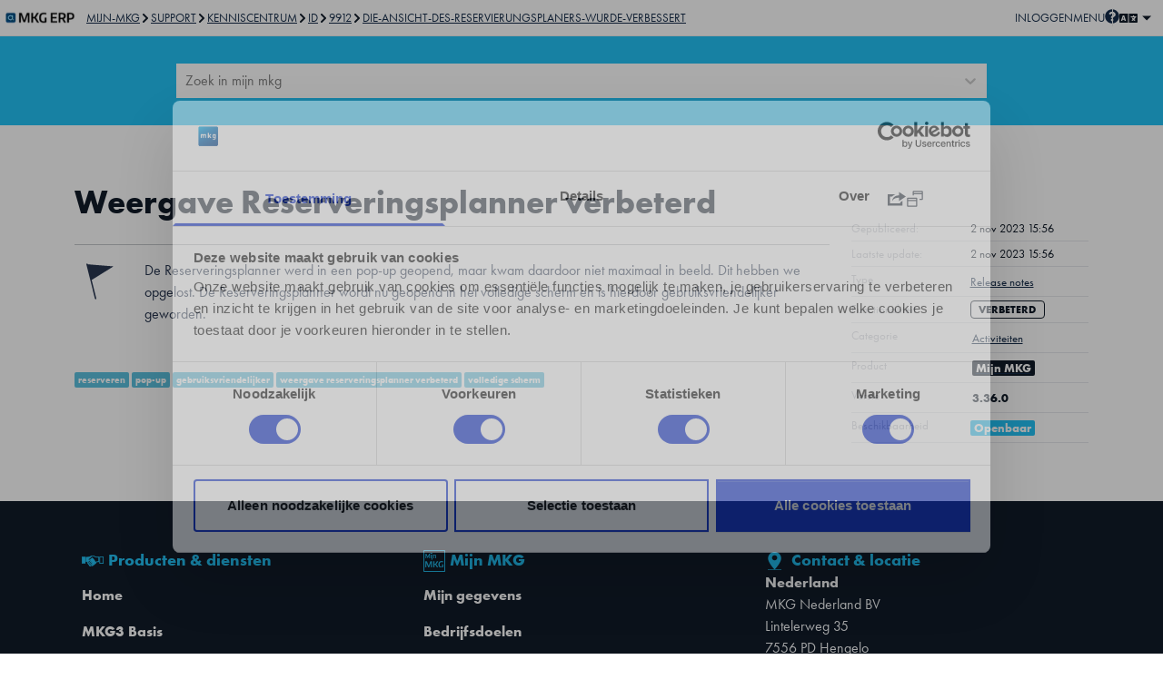

--- FILE ---
content_type: text/html; charset=utf-8
request_url: https://www.mkg.eu/nl-NL/mijn-mkg/support/kenniscentrum/id/9912/Die-Ansicht-des-Reservierungsplaners-wurde-verbessert?taal=DE
body_size: 27629
content:
<!DOCTYPE html><html lang="nl-NL"><head><meta charSet="utf-8"/><meta charSet="utf-8"/><meta name="viewport" content="width=device-width, initial-scale=1"/><meta name="viewport" content="width=device-width, initial-scale=1"/><link rel="preload" as="image" href="/media/producten_diensten_icon.png"/><link rel="preload" as="image" href="/images/mijn-MKG.png"/><link rel="preload" as="image" href="/media/locatie_icon.png"/><link rel="preload" as="image" href="/media/icon_support_24.png"/><link rel="preload" as="image" href="/media/icon-facebook.png"/><link rel="preload" as="image" href="/media/icon-twitter.png"/><link rel="preload" as="image" href="/media/icon-linkedin.png"/><link rel="stylesheet" href="/_next/static/css/f849d298d0d11b80.css" crossorigin="anonymous" data-precedence="next"/><link rel="stylesheet" href="/_next/static/css/904522fe7a0f8aa2.css" crossorigin="anonymous" data-precedence="next"/><link rel="stylesheet" href="/_next/static/css/458d5124dcde9eed.css" crossorigin="anonymous" data-precedence="next"/><link rel="stylesheet" href="/_next/static/css/c7902dcdd6aed788.css" crossorigin="anonymous" data-precedence="next"/><link rel="stylesheet" href="/_next/static/css/06d356b633872dd2.css" crossorigin="anonymous" data-precedence="next"/><link rel="preload" as="script" fetchPriority="low" href="/_next/static/chunks/webpack-678f473af3529368.js" crossorigin=""/><script src="/_next/static/chunks/fd9d1056-8da4dda579cb4633.js" async="" crossorigin=""></script><script src="/_next/static/chunks/2117-e7a96080feb3f80a.js" async="" crossorigin=""></script><script src="/_next/static/chunks/main-app-fb757dbf2494d41f.js" async="" crossorigin=""></script><script src="/_next/static/chunks/795d4814-a87d74e19be50daa.js" async="" crossorigin=""></script><script src="/_next/static/chunks/8e1d74a4-4b1e33ba9a7575cf.js" async="" crossorigin=""></script><script src="/_next/static/chunks/0e762574-1fe9cff38f91a05c.js" async="" crossorigin=""></script><script src="/_next/static/chunks/5e22fd23-d49bb4ab184609b5.js" async="" crossorigin=""></script><script src="/_next/static/chunks/e37a0b60-3fad19d0372572f6.js" async="" crossorigin=""></script><script src="/_next/static/chunks/385cb88d-a3c8ed5ced3576e7.js" async="" crossorigin=""></script><script src="/_next/static/chunks/3d47b92a-9405b87cc30b5cd9.js" async="" crossorigin=""></script><script src="/_next/static/chunks/c2c86bcd-0301304a06e1ef3c.js" async="" crossorigin=""></script><script src="/_next/static/chunks/c16f53c3-1a3ba66c1269179f.js" async="" crossorigin=""></script><script src="/_next/static/chunks/605-90557fa0cd354a14.js" async="" crossorigin=""></script><script src="/_next/static/chunks/3464-b284aa2698c583d7.js" async="" crossorigin=""></script><script src="/_next/static/chunks/5323-47156562fcd484f2.js" async="" crossorigin=""></script><script src="/_next/static/chunks/2972-6e959a442129ea9b.js" async="" crossorigin=""></script><script src="/_next/static/chunks/5878-ead455cb8a4c4c66.js" async="" crossorigin=""></script><script src="/_next/static/chunks/6979-18f977099b82f11c.js" async="" crossorigin=""></script><script src="/_next/static/chunks/5851-b9e2f38fc6f7de64.js" async="" crossorigin=""></script><script src="/_next/static/chunks/6946-927abac809220a9f.js" async="" crossorigin=""></script><script src="/_next/static/chunks/6427-81c1cc46fe9e01fd.js" async="" crossorigin=""></script><script src="/_next/static/chunks/3956-b2278d68093b5e92.js" async="" crossorigin=""></script><script src="/_next/static/chunks/7465-615a85fbb2157d21.js" async="" crossorigin=""></script><script src="/_next/static/chunks/6135-98c3275d7708ab4b.js" async="" crossorigin=""></script><script src="/_next/static/chunks/1642-99adfdb03ad2bd61.js" async="" crossorigin=""></script><script src="/_next/static/chunks/4040-8fc61013eba6e341.js" async="" crossorigin=""></script><script src="/_next/static/chunks/8737-af6dac7fc9e3df8a.js" async="" crossorigin=""></script><script src="/_next/static/chunks/141-2cdc385da5b97879.js" async="" crossorigin=""></script><script src="/_next/static/chunks/7392-b2f661a5e2f3a1fc.js" async="" crossorigin=""></script><script src="/_next/static/chunks/7509-0e57de81a7df0f9b.js" async="" crossorigin=""></script><script src="/_next/static/chunks/1988-6c849c2fc01c3f38.js" async="" crossorigin=""></script><script src="/_next/static/chunks/1124-c7d96abf2f0fe178.js" async="" crossorigin=""></script><script src="/_next/static/chunks/8446-f2fbd780a4f14da8.js" async="" crossorigin=""></script><script src="/_next/static/chunks/3099-3dde10057a73348f.js" async="" crossorigin=""></script><script src="/_next/static/chunks/7821-0d158822e41a80f2.js" async="" crossorigin=""></script><script src="/_next/static/chunks/app/%5Blang%5D/mijn-mkg/(with_tracking)/layout-95897c58eba46196.js" async="" crossorigin=""></script><script src="/_next/static/chunks/app/%5Blang%5D/mijn-mkg/(without_tracking)/layout-8edc6027f51b270b.js" async="" crossorigin=""></script><script src="/_next/static/chunks/app/%5Blang%5D/mijn-mkg/(with_tracking)/error-abc277ddf778c333.js" async="" crossorigin=""></script><script src="/_next/static/chunks/39-3fd5b0de2645ebb4.js" async="" crossorigin=""></script><script src="/_next/static/chunks/3735-8bda43130f090ee1.js" async="" crossorigin=""></script><script src="/_next/static/chunks/3278-cd0f3176efe0c87b.js" async="" crossorigin=""></script><script src="/_next/static/chunks/1433-277fff0c111d0436.js" async="" crossorigin=""></script><script src="/_next/static/chunks/app/%5Blang%5D/mijn-mkg/(with_tracking)/support/kenniscentrum/id/%5Bid%5D/%5Btitel%5D/page-88386349f73b9043.js" async="" crossorigin=""></script><script src="/_next/static/chunks/281-29a10922bd9358b0.js" async="" crossorigin=""></script><script src="/_next/static/chunks/app/%5Blang%5D/mijn-mkg/(with_tracking)/not-found-78c40bb2d83777cb.js" async="" crossorigin=""></script><script src="/_next/static/chunks/app/%5Blang%5D/mijn-mkg/(with_tracking)/support/page-b8de4303ab82acc4.js" async="" crossorigin=""></script><link rel="preload" href="https://www.googletagmanager.com/gtm.js?id=GTM-WT5NHH78" as="script"/><meta name="robots" content="index, follow"/><title>MKG</title><link rel="icon" type="image/png" href="/images/favicon-MKG-2024-Proalpha.png"/><meta name="next-size-adjust"/><title>Weergave Reserveringsplanner verbeterd</title><link rel="stylesheet" href="https://cdnjs.cloudflare.com/ajax/libs/font-awesome/5.15.4/css/all.min.css"/><script src="/_next/static/chunks/polyfills-42372ed130431b0a.js" crossorigin="anonymous" noModule=""></script></head><body style="margin:0px" class="__className_f401bb"><noscript><iframe src="https://www.googletagmanager.com/ns.html?id=GTM-WT5NHH78" height="0" width="0" style="display:none;visibility:hidden"></iframe></noscript><div data-overlay-container="true"><section><div id="globLoadingIndicator" class="LoadingBar_loader__WfgiC"></div><section class="menu_uitgelogdMenuMijnMkg__3VLlb mkgTopMenu"><a href="/nl-NL"><img alt="MKG logo" loading="lazy" width="95" height="41" decoding="async" data-nimg="1" style="color:transparent;padding:4px 12px 4px 6px" srcSet="/_next/image?url=%2F_next%2Fstatic%2Fmedia%2FMKG-logo-2024_Menu_w172pxXh50px_full-color.67c63e23.png&amp;w=96&amp;q=75 1x, /_next/image?url=%2F_next%2Fstatic%2Fmedia%2FMKG-logo-2024_Menu_w172pxXh50px_full-color.67c63e23.png&amp;w=256&amp;q=75 2x" src="/_next/image?url=%2F_next%2Fstatic%2Fmedia%2FMKG-logo-2024_Menu_w172pxXh50px_full-color.67c63e23.png&amp;w=256&amp;q=75"/></a><div><ul class="breadcrumb_containerClasses__V9myU"><li class="breadcrumb_crumb__vWcKA"><a href="nl-NL">Nl-NL</a></li><svg stroke="currentColor" fill="currentColor" stroke-width="0" viewBox="0 0 320 512" style="font-size:12px" height="1em" width="1em" xmlns="http://www.w3.org/2000/svg"><path d="M285.476 272.971L91.132 467.314c-9.373 9.373-24.569 9.373-33.941 0l-22.667-22.667c-9.357-9.357-9.375-24.522-.04-33.901L188.505 256 34.484 101.255c-9.335-9.379-9.317-24.544.04-33.901l22.667-22.667c9.373-9.373 24.569-9.373 33.941 0L285.475 239.03c9.373 9.372 9.373 24.568.001 33.941z"></path></svg><li class="breadcrumb_crumb__vWcKA"><a href="nl-NL">Mijn-mkg</a></li><svg stroke="currentColor" fill="currentColor" stroke-width="0" viewBox="0 0 320 512" style="font-size:12px" height="1em" width="1em" xmlns="http://www.w3.org/2000/svg"><path d="M285.476 272.971L91.132 467.314c-9.373 9.373-24.569 9.373-33.941 0l-22.667-22.667c-9.357-9.357-9.375-24.522-.04-33.901L188.505 256 34.484 101.255c-9.335-9.379-9.317-24.544.04-33.901l22.667-22.667c9.373-9.373 24.569-9.373 33.941 0L285.475 239.03c9.373 9.372 9.373 24.568.001 33.941z"></path></svg><li class="breadcrumb_crumb__vWcKA"><a href="nl-NL">Support</a></li><svg stroke="currentColor" fill="currentColor" stroke-width="0" viewBox="0 0 320 512" style="font-size:12px" height="1em" width="1em" xmlns="http://www.w3.org/2000/svg"><path d="M285.476 272.971L91.132 467.314c-9.373 9.373-24.569 9.373-33.941 0l-22.667-22.667c-9.357-9.357-9.375-24.522-.04-33.901L188.505 256 34.484 101.255c-9.335-9.379-9.317-24.544.04-33.901l22.667-22.667c9.373-9.373 24.569-9.373 33.941 0L285.475 239.03c9.373 9.372 9.373 24.568.001 33.941z"></path></svg><li class="breadcrumb_crumb__vWcKA"><a href="nl-NL">Kenniscentrum</a></li><svg stroke="currentColor" fill="currentColor" stroke-width="0" viewBox="0 0 320 512" style="font-size:12px" height="1em" width="1em" xmlns="http://www.w3.org/2000/svg"><path d="M285.476 272.971L91.132 467.314c-9.373 9.373-24.569 9.373-33.941 0l-22.667-22.667c-9.357-9.357-9.375-24.522-.04-33.901L188.505 256 34.484 101.255c-9.335-9.379-9.317-24.544.04-33.901l22.667-22.667c9.373-9.373 24.569-9.373 33.941 0L285.475 239.03c9.373 9.372 9.373 24.568.001 33.941z"></path></svg><li class="breadcrumb_crumb__vWcKA"><a href="nl-NL">Id</a></li><svg stroke="currentColor" fill="currentColor" stroke-width="0" viewBox="0 0 320 512" style="font-size:12px" height="1em" width="1em" xmlns="http://www.w3.org/2000/svg"><path d="M285.476 272.971L91.132 467.314c-9.373 9.373-24.569 9.373-33.941 0l-22.667-22.667c-9.357-9.357-9.375-24.522-.04-33.901L188.505 256 34.484 101.255c-9.335-9.379-9.317-24.544.04-33.901l22.667-22.667c9.373-9.373 24.569-9.373 33.941 0L285.475 239.03c9.373 9.372 9.373 24.568.001 33.941z"></path></svg><li class="breadcrumb_crumb__vWcKA"><a href="nl-NL">9912</a></li><svg stroke="currentColor" fill="currentColor" stroke-width="0" viewBox="0 0 320 512" style="font-size:12px" height="1em" width="1em" xmlns="http://www.w3.org/2000/svg"><path d="M285.476 272.971L91.132 467.314c-9.373 9.373-24.569 9.373-33.941 0l-22.667-22.667c-9.357-9.357-9.375-24.522-.04-33.901L188.505 256 34.484 101.255c-9.335-9.379-9.317-24.544.04-33.901l22.667-22.667c9.373-9.373 24.569-9.373 33.941 0L285.475 239.03c9.373 9.372 9.373 24.568.001 33.941z"></path></svg><li class="breadcrumb_crumb__vWcKA"><a href="nl-NL">Die-Ansicht-des-Reservierungsplaners-wurde-verbessert</a></li></ul></div><section class="menu_menuRight__yXxUG"><a class="menu_linkItem__vjSrV" href="/nl-NL/mijn-mkg/inloggen">Inloggen<!-- --></a><div class="hamburgeroverlaymenu_hamburgerMenuContainer__JjwEr"><div class="hamburgeroverlaymenu_menuItem__Y54rn asLink"> </div><div class="hamburgeroverlaymenu_overlayMenu__g9hRa "></div></div><a style="margin-top:-6px" href="/supportcentrum/wiki?categories=604%2C608%2C605%2C609&amp;id=5932"><svg stroke="currentColor" fill="currentColor" stroke-width="0" viewBox="0 0 512 512" height="1em" width="1em" xmlns="http://www.w3.org/2000/svg"><path d="M504 256c0 136.997-111.043 248-248 248S8 392.997 8 256C8 119.083 119.043 8 256 8s248 111.083 248 248zM262.655 90c-54.497 0-89.255 22.957-116.549 63.758-3.536 5.286-2.353 12.415 2.715 16.258l34.699 26.31c5.205 3.947 12.621 3.008 16.665-2.122 17.864-22.658 30.113-35.797 57.303-35.797 20.429 0 45.698 13.148 45.698 32.958 0 14.976-12.363 22.667-32.534 33.976C247.128 238.528 216 254.941 216 296v4c0 6.627 5.373 12 12 12h56c6.627 0 12-5.373 12-12v-1.333c0-28.462 83.186-29.647 83.186-106.667 0-58.002-60.165-102-116.531-102zM256 338c-25.365 0-46 20.635-46 46 0 25.364 20.635 46 46 46s46-20.636 46-46c0-25.365-20.635-46-46-46z"></path></svg></a><div class="relative inline-block text-left 4 DropDown_dropdownContainer__TFvcP" data-headlessui-state=""><div><button class="inline-flex w-full justify-center gap-x-1.5px-3 py-2 text-sm" id="headlessui-menu-button-:R1sqasvffa:" type="button" aria-haspopup="menu" aria-expanded="false" data-headlessui-state=""><svg stroke="currentColor" fill="currentColor" stroke-width="0" viewBox="0 0 640 512" style="font-size:20px" height="1em" width="1em" xmlns="http://www.w3.org/2000/svg"><path d="M152.1 236.2c-3.5-12.1-7.8-33.2-7.8-33.2h-.5s-4.3 21.1-7.8 33.2l-11.1 37.5H163zM616 96H336v320h280c13.3 0 24-10.7 24-24V120c0-13.3-10.7-24-24-24zm-24 120c0 6.6-5.4 12-12 12h-11.4c-6.9 23.6-21.7 47.4-42.7 69.9 8.4 6.4 17.1 12.5 26.1 18 5.5 3.4 7.3 10.5 4.1 16.2l-7.9 13.9c-3.4 5.9-10.9 7.8-16.7 4.3-12.6-7.8-24.5-16.1-35.4-24.9-10.9 8.7-22.7 17.1-35.4 24.9-5.8 3.5-13.3 1.6-16.7-4.3l-7.9-13.9c-3.2-5.6-1.4-12.8 4.2-16.2 9.3-5.7 18-11.7 26.1-18-7.9-8.4-14.9-17-21-25.7-4-5.7-2.2-13.6 3.7-17.1l6.5-3.9 7.3-4.3c5.4-3.2 12.4-1.7 16 3.4 5 7 10.8 14 17.4 20.9 13.5-14.2 23.8-28.9 30-43.2H412c-6.6 0-12-5.4-12-12v-16c0-6.6 5.4-12 12-12h64v-16c0-6.6 5.4-12 12-12h16c6.6 0 12 5.4 12 12v16h64c6.6 0 12 5.4 12 12zM0 120v272c0 13.3 10.7 24 24 24h280V96H24c-13.3 0-24 10.7-24 24zm58.9 216.1L116.4 167c1.7-4.9 6.2-8.1 11.4-8.1h32.5c5.1 0 9.7 3.3 11.4 8.1l57.5 169.1c2.6 7.8-3.1 15.9-11.4 15.9h-22.9a12 12 0 0 1-11.5-8.6l-9.4-31.9h-60.2l-9.1 31.8c-1.5 5.1-6.2 8.7-11.5 8.7H70.3c-8.2 0-14-8.1-11.4-15.9z"></path></svg><svg stroke="currentColor" fill="currentColor" stroke-width="0" viewBox="0 0 512 512" aria-hidden="true" class="-mr-1 h-5 w-5" height="1em" width="1em" xmlns="http://www.w3.org/2000/svg"><path d="M128 192l128 128 128-128z"></path></svg></button></div></div></section></section><section><!--$--><div class="search-bar_searchWrapper__5z5US"><div style="max-width:1140px" class="container-md"><div class="search-bar_searchBarContainer__iUl5V"></div></div></div><!--/$--></section></section><main><section style="max-width:1140px" class="container mx-auto flex-auto justify-center content-center"><section class="grid grid-cols-8 gap-4"><section class="col-span-8 lg:col-span-6"><section><h1>Weergave Reserveringsplanner verbeterd</h1><section class="my-4 font-bold"></section><div><hr>
<table class="letop_light" style="background: #fdfdfd;" border="0">
<tbody>
<tr>
<td style="vertical-align: top; width: 40px; padding-top: 20px; padding-left: 8px;"><div style="fill: #283650;width:40px; height:40px; "><svg xmlns="http://www.w3.org/2000/svg" xmlns:xlink="http://www.w3.org/1999/xlink" version="1.1" id="verkoop" x="0px" y="0px" viewBox="0 0 264 264" style="enable-background:new 0 0 264 264;" xml:space="preserve">
<path d="M105.5,255.8c0.7,2.7-1,5.5-3.7,6.2c-2.7,0.7-5.5-1-6.2-3.7l-62-250c-0.7-2.8,1-5.5,3.7-6.2c2.7-0.7,5.5,1,6.2,3.7L44,7.6  l186.6,15.2L72.2,121.4L105.5,255.8z"></path>
</svg></div></td>
<td style="vertical-align: top; padding: 16px; padding-bottom: 8px;">
<p style="padding-left: 12px; padding-right: 12px; color: #283650; display: inline-block;">De Reserveringsplanner werd in een pop-up geopend, maar kwam daardoor niet maximaal in beeld. Dit hebben we opgelost. De Reserveringsplanner wordt nu geopend in het volledige scherm en is hierdoor gebruiksvriendelijker geworden.</p>
</td>
</tr>
</tbody>
</table>
<p>&nbsp;</p></div></section><section><div class="flex flex-wrap gap-1"><a class="bg-cyan-light text-white font-bold hover:no-underline rounded-sm text-xs px-1" style="text-decoration:none;margin-right:3px" href="/nl-NL/mijn-mkg/support/kenniscentrum?taggroep=6797"><small class="no-underline">reserveren</small></a><a class="bg-cyan-light text-white font-bold hover:no-underline rounded-sm text-xs px-1" style="text-decoration:none;margin-right:3px" href="/nl-NL/mijn-mkg/support/kenniscentrum?taggroep=10105"><small class="no-underline">pop-up</small></a><a class="bg-cyan-light text-white font-bold hover:no-underline rounded-sm text-xs px-1" style="text-decoration:none;margin-right:3px" href="/nl-NL/mijn-mkg/support/kenniscentrum?taggroep=10115"><small class="no-underline">gebruiksvriendelijker</small></a><a class="bg-cyan-light text-white font-bold hover:no-underline rounded-sm text-xs px-1" style="text-decoration:none;margin-right:3px" href="/nl-NL/mijn-mkg/support/kenniscentrum?taggroep=25880"><small class="no-underline">weergave reserveringsplanner verbeterd</small></a><a class="bg-cyan-light text-white font-bold hover:no-underline rounded-sm text-xs px-1" style="text-decoration:none;margin-right:3px" href="/nl-NL/mijn-mkg/support/kenniscentrum?taggroep=25881"><small class="no-underline">volledige scherm</small></a></div></section></section><section class="col-span-8 lg:col-span-2"><div class="flex mb-2 gap-2 text-xl pl-10 relative"><div class="TempMessage_box__yVxdp"></div><div class="cursor-pointer hover:text-kleur-cyan"><svg stroke="currentColor" fill="currentColor" stroke-width="0" version="1.1" viewBox="0 0 16 16" height="1em" width="1em" xmlns="http://www.w3.org/2000/svg"><title> </title><path d="M4 10c0 0 0.919-3 6-3v3l6-4-6-4v3c-4 0-6 2.495-6 5zM11 12h-9v-6h1.967c0.158-0.186 0.327-0.365 0.508-0.534 0.687-0.644 1.509-1.135 2.439-1.466h-6.914v10h13v-4.197l-2 1.333v0.864z"></path></svg></div><div class="cursor-pointer hover:text-kleur-cyan"><svg stroke="currentColor" fill="currentColor" stroke-width="0" viewBox="0 0 16 16" height="1em" width="1em" xmlns="http://www.w3.org/2000/svg"><title> </title><path fill-rule="evenodd" clip-rule="evenodd" d="M6 1.5l.5-.5h8l.5.5v7l-.5.5H12V8h2V4H7v1H6V1.5zM7 2v1h7V2H7zM1.5 7l-.5.5v7l.5.5h8l.5-.5v-7L9.5 7h-8zM2 9V8h7v1H2zm0 1h7v4H2v-4z"></path></svg></div></div><ul class="list-none"><li class="border-b border-inherit grid grid-cols-2 py-1"><small class="text-kleur-grijs-blauw">Gepubliceerd:<!-- --></small><small>2 nov 2023 15:56</small></li><li class="border-b border-inherit grid grid-cols-2 py-1"><small class="text-kleur-grijs-blauw">Laatste update:<!-- --></small><small>2 nov 2023 15:56</small></li><li class="border-b border-inherit grid grid-cols-2 py-1"><small class="text-kleur-grijs-blauw">Type<!-- --></small><a class="no-underline" href="/nl-NL/mijn-mkg/support/kenniscentrum?typen=3"><small>Release notes</small></a></li><li class="border-b border-inherit grid grid-cols-2 py-1"><small class="text-kleur-grijs-blauw">Functionaliteit<!-- --></small><small class="ContentItem_mdValueKenmerk__VmVqt">VERBETERD</small></li><li class="border-b border-inherit grid grid-cols-2 py-1"><small class="text-kleur-grijs-blauw">Categorie<!-- --></small><div><a style="padding-left:2px;padding-right:2px" class="no-underline" href="/nl-NL/mijn-mkg/support/kenniscentrum?cat=608"><small>Activiteiten</small></a></div></li><li class="border-b border-inherit grid grid-cols-2 py-1"><small class="text-kleur-grijs-blauw">Product<!-- --></small><div><a style="padding-left:2px;padding-right:2px" class="hover:no-underline" href="/nl-NL/mijn-mkg/support/kenniscentrum"><small class="bg-kleur-donkerste-blauw text-white font-bold px-1 rounded-sm">Mijn MKG</small></a></div></li><li class="border-b border-inherit grid grid-cols-2 py-1"><small class="text-kleur-grijs-blauw">Versie<!-- --></small><div><small style="padding-left:2px;padding-right:2px"><b>3.36.0</b></small></div></li><li class="border-b border-inherit grid grid-cols-2 py-1"><small class="text-kleur-grijs-blauw">Beschikbaarheid<!-- --></small><div><small class="text-white font-bold px-1 rounded-sm" style="background-color:#23C1F4">Openbaar</small></div></li></ul></section></section></section></main><footer class="Footer_footer__OYoYH"><div class="Footer_footerContainer__1Dvy2"><div class="Footer_footerRow__LpfVP"><div class="Footer_footerCol__X6MTC"><h3><img src="/media/producten_diensten_icon.png" alt=""/>Producten &amp; diensten<!-- --></h3><a href="/nl-NL"><h4>Home<!-- --></h4></a><a href="/nl-NL/mkg3-erp-software"><h4>MKG3 Basis<!-- --></h4></a><a href="/nl-NL/mkg5-erp-systeem"><h4>MKG5 Uitgebreid<!-- --></h4></a><a href="/nl-NL/mkg5-erp-pakket"><h4>MKG5 High-end<!-- --></h4></a><a href="/nl-NL/mkg-add-ons"><h4>Add-ons<!-- --></h4></a><div style="font-size:16px;font-weight:bold">Branches:<!-- --></div><a href="/nl-NL/branches/verspaning">Verspaning<!-- --></a><a href="/nl-NL/branches/plaatwerk">Plaatwerk<!-- --></a><a href="/nl-NL/branches/oppervlaktebehandeling">Oppervlaktebehandeling<!-- --></a><a href="/nl-NL/branches/las-en-constructiewerk">Las- en constructiewerk<!-- --></a><a href="/nl-NL/branches/machinebouw-en-assemblage">Machinebouw en Assemblage<!-- --></a><a href="/nl-NL/branches/gereedschapmakerij">Gereedschapmakerij<!-- --></a><a href="/nl-NL/over-mkg"><h4>Over MKG<!-- --></h4></a><a href="/nl-NL/over-mkg#vacatures">Werken bij MKG<!-- --></a><div style="display:flex;align-items:center;gap:6px"><svg stroke="currentColor" fill="currentColor" stroke-width="0" viewBox="0 0 496 512" class="footer-dropdown_globeIcon__M308T" height="1em" width="1em" xmlns="http://www.w3.org/2000/svg"><path d="M248 8C111.03 8 0 119.03 0 256s111.03 248 248 248 248-111.03 248-248S384.97 8 248 8zm82.29 357.6c-3.9 3.88-7.99 7.95-11.31 11.28-2.99 3-5.1 6.7-6.17 10.71-1.51 5.66-2.73 11.38-4.77 16.87l-17.39 46.85c-13.76 3-28 4.69-42.65 4.69v-27.38c1.69-12.62-7.64-36.26-22.63-51.25-6-6-9.37-14.14-9.37-22.63v-32.01c0-11.64-6.27-22.34-16.46-27.97-14.37-7.95-34.81-19.06-48.81-26.11-11.48-5.78-22.1-13.14-31.65-21.75l-.8-.72a114.792 114.792 0 0 1-18.06-20.74c-9.38-13.77-24.66-36.42-34.59-51.14 20.47-45.5 57.36-82.04 103.2-101.89l24.01 12.01C203.48 89.74 216 82.01 216 70.11v-11.3c7.99-1.29 16.12-2.11 24.39-2.42l28.3 28.3c6.25 6.25 6.25 16.38 0 22.63L264 112l-10.34 10.34c-3.12 3.12-3.12 8.19 0 11.31l4.69 4.69c3.12 3.12 3.12 8.19 0 11.31l-8 8a8.008 8.008 0 0 1-5.66 2.34h-8.99c-2.08 0-4.08.81-5.58 2.27l-9.92 9.65a8.008 8.008 0 0 0-1.58 9.31l15.59 31.19c2.66 5.32-1.21 11.58-7.15 11.58h-5.64c-1.93 0-3.79-.7-5.24-1.96l-9.28-8.06a16.017 16.017 0 0 0-15.55-3.1l-31.17 10.39a11.95 11.95 0 0 0-8.17 11.34c0 4.53 2.56 8.66 6.61 10.69l11.08 5.54c9.41 4.71 19.79 7.16 30.31 7.16s22.59 27.29 32 32h66.75c8.49 0 16.62 3.37 22.63 9.37l13.69 13.69a30.503 30.503 0 0 1 8.93 21.57 46.536 46.536 0 0 1-13.72 32.98zM417 274.25c-5.79-1.45-10.84-5-14.15-9.97l-17.98-26.97a23.97 23.97 0 0 1 0-26.62l19.59-29.38c2.32-3.47 5.5-6.29 9.24-8.15l12.98-6.49C440.2 193.59 448 223.87 448 256c0 8.67-.74 17.16-1.82 25.54L417 274.25z"></path></svg><style data-emotion="css b62m3t-container">.css-b62m3t-container{position:relative;box-sizing:border-box;}</style><div class="css-b62m3t-container"><style data-emotion="css 7pg0cj-a11yText">.css-7pg0cj-a11yText{z-index:9999;border:0;clip:rect(1px, 1px, 1px, 1px);height:1px;width:1px;position:absolute;overflow:hidden;padding:0;white-space:nowrap;}</style><span id="react-select-97862-live-region" class="css-7pg0cj-a11yText"></span><span aria-live="polite" aria-atomic="false" aria-relevant="additions text" role="log" class="css-7pg0cj-a11yText"></span><style data-emotion="css 1gtfs3v-control">.css-1gtfs3v-control{-webkit-align-items:center;-webkit-box-align:center;-ms-flex-align:center;align-items:center;cursor:pointer;display:-webkit-box;display:-webkit-flex;display:-ms-flexbox;display:flex;-webkit-box-flex-wrap:wrap;-webkit-flex-wrap:wrap;-ms-flex-wrap:wrap;flex-wrap:wrap;-webkit-box-pack:justify;-webkit-justify-content:space-between;justify-content:space-between;min-height:unset;outline:0!important;position:relative;-webkit-transition:all 100ms;transition:all 100ms;background-color:transparent;border-color:hsl(0, 0%, 80%);border-radius:4px;border-style:solid;border-width:1px;box-shadow:none;box-sizing:border-box;border:none;}.css-1gtfs3v-control:hover{border-color:hsl(0, 0%, 70%);}</style><div class="css-1gtfs3v-control"><style data-emotion="css 8akrpk">.css-8akrpk{-webkit-align-items:center;-webkit-box-align:center;-ms-flex-align:center;align-items:center;display:grid;-webkit-flex:1;-ms-flex:1;flex:1;-webkit-box-flex-wrap:wrap;-webkit-flex-wrap:wrap;-ms-flex-wrap:wrap;flex-wrap:wrap;-webkit-overflow-scrolling:touch;position:relative;overflow:hidden;padding:0;box-sizing:border-box;}</style><div class="css-8akrpk"><style data-emotion="css aoxytf-singleValue">.css-aoxytf-singleValue{grid-area:1/1/2/3;max-width:100%;overflow:hidden;text-overflow:ellipsis;white-space:nowrap;color:white;margin-left:2px;margin-right:2px;box-sizing:border-box;}</style><div class="css-aoxytf-singleValue">NL</div><style data-emotion="css 1yt0726">.css-1yt0726{visibility:visible;-webkit-flex:1 1 auto;-ms-flex:1 1 auto;flex:1 1 auto;display:inline-grid;grid-area:1/1/2/3;grid-template-columns:0 min-content;margin:2px;padding-bottom:2px;padding-top:2px;color:white;box-sizing:border-box;}.css-1yt0726:after{content:attr(data-value) " ";visibility:hidden;white-space:pre;grid-area:1/2;font:inherit;min-width:2px;border:0;margin:0;outline:0;padding:0;}</style><div class="css-1yt0726" data-value=""><input class="" style="label:input;color:inherit;background:0;opacity:1;width:100%;grid-area:1 / 2;font:inherit;min-width:2px;border:0;margin:0;outline:0;padding:0" autoCapitalize="none" autoComplete="off" autoCorrect="off" id="react-select-97862-input" spellCheck="false" tabindex="0" type="text" aria-autocomplete="list" aria-expanded="false" aria-haspopup="true" role="combobox" aria-activedescendant="" value=""/></div></div><style data-emotion="css 1wy0on6">.css-1wy0on6{-webkit-align-items:center;-webkit-box-align:center;-ms-flex-align:center;align-items:center;-webkit-align-self:stretch;-ms-flex-item-align:stretch;align-self:stretch;display:-webkit-box;display:-webkit-flex;display:-ms-flexbox;display:flex;-webkit-flex-shrink:0;-ms-flex-negative:0;flex-shrink:0;box-sizing:border-box;}</style><div class="css-1wy0on6"><style data-emotion="css 1hyfx7x">.css-1hyfx7x{display:none;}</style><span class="css-1hyfx7x"></span><style data-emotion="css 1vrin5h-indicatorContainer">.css-1vrin5h-indicatorContainer{display:-webkit-box;display:-webkit-flex;display:-ms-flexbox;display:flex;-webkit-transition:color 150ms;transition:color 150ms;color:white;padding:0;box-sizing:border-box;}.css-1vrin5h-indicatorContainer:hover{color:hsl(0, 0%, 60%);}</style><div class="css-1vrin5h-indicatorContainer" aria-hidden="true"><style data-emotion="css 8mmkcg">.css-8mmkcg{display:inline-block;fill:currentColor;line-height:1;stroke:currentColor;stroke-width:0;}</style><svg height="20" width="20" viewBox="0 0 20 20" aria-hidden="true" focusable="false" class="css-8mmkcg"><path d="M4.516 7.548c0.436-0.446 1.043-0.481 1.576 0l3.908 3.747 3.908-3.747c0.533-0.481 1.141-0.446 1.574 0 0.436 0.445 0.408 1.197 0 1.615-0.406 0.418-4.695 4.502-4.695 4.502-0.217 0.223-0.502 0.335-0.787 0.335s-0.57-0.112-0.789-0.335c0 0-4.287-4.084-4.695-4.502s-0.436-1.17 0-1.615z"></path></svg></div></div></div></div></div></div><div class="Footer_footerCol__X6MTC"><h3><img alt="Mijn MKG" src="/images/mijn-MKG.png"/>Mijn MKG<!-- --></h3><a href="/mijn-mkg/inloggen"><h4>Mijn gegevens<!-- --></h4></a><a href="/mijn-mkg/inloggen"><h4>Bedrijfsdoelen<!-- --></h4></a><a href="/mijn-mkg/inloggen"><h4>Academy<!-- --></h4></a><a href="/mijn-mkg/inloggen"><h4>Activiteiten<!-- --></h4></a><a href="/nl-NL/mijn-mkg/support"><h4>Support<!-- --></h4></a><a href="/nl-NL/mijn-mkg/support/kenniscentrum?inhoud=release">Release notes<!-- --></a><a href="/nl-NL/mijn-mkg/support/kenniscentrum">Kenniscentrum<!-- --></a><a href="/nl-NL/mijn-mkg/support/systeembeheer">Systeembeheer<!-- --></a><a href="/nl-NL/mijn-mkg/support/storingen">Storingen<!-- --></a><a href="/nl-NL/mijn-mkg/support/tools">Tools<!-- --></a><a href="/nl-NL/mijn-mkg/support/contact">Contact<!-- --></a></div><div class="Footer_footerCol__X6MTC"><h3><img alt="" src="/media/locatie_icon.png" style="margin-right:5px"/>Contact &amp; locatie<!-- --></h3><p class="footertext"><strong>Nederland</strong><br/>MKG Nederland BV<br/>Lintelerweg 35<br/>7556 PD Hengelo<br/>T +31 (0)74 24 23 654<a class="onblue" href="mailto:info@mkg.nl" title="Stuur een e-mail naar MKG">info@mkg.nl</a><br/>Cursuslocatie Zuid<br/>Brainport Industries Campus (BIC)<br/>BIC 1, 5657 BX Eindhoven <br/><br/><strong>België (partner)</strong><br/>RGS Upgrade BV<br/>Europalaan 11<br/>3900 Pelt<br/>T +32 (0)474 29 81 48<br/><a class="onblue" href="mailto:info@rgsupgrade.be" title="Stuur een e-mail naar RGS Upgrade">info@rgsupgrade.be</a><br/><strong>MKG Duitsland</strong><br/>Auf dem Immel 8<br/>67685 Weilerbach<br/>T 0800 77625742077<br/><a class="onblue" href="mailto:sales-dach@mkg.eu" title="Email MKG Deutschland">sales-dach@mkg.eu</a><br/></p><a href="/nl-NL/disclaimer"><h4>Disclaimer<!-- --></h4></a><a href="/nl-NL/sitemap"><h4>Sitemap<!-- --></h4></a><a href="/nl-NL/privacy"><h4>Privacy statement<!-- --></h4></a></div></div><div class="Footer_footerContactRegel__ylSVy"><div class="Footer_footerHelpDesk__rZFBF"><img alt="MKG support" src="/media/icon_support_24.png" class="icon_scale" style="margin-right:8px"/>MKG Helpdesk: +31 (0) 74 - 25 66 763<!-- --><span style="padding-left:5px">(<!-- -->op werkdagen tussen 7:30 en 17:00 uur<!-- -->)</span></div><div class="Footer_socialmediaIcons__TLec5"><a href="https://www.facebook.com/MKGERPsoftware" target="_blank" rel="author" title="Volg MKG op Facebook"><img alt="Volg MKG op Facebook" src="/media/icon-facebook.png" class="icon_scale"/></a><a href="https://twitter.com/MKGerpsoftware" target="_blank" rel="author" title="Volg MKG op Twitter"><img alt="Volg MKG op Twitter" src="/media/icon-twitter.png" class="icon_scale"/></a><a href="https://www.linkedin.com/company/mkg-metaal-kennis-groep-" target="_blank" rel="author" title="Volg MKG op LinkedIn"><img alt="Volg MKG op LinkedIn" src="/media/icon-linkedin.png" class="icon_scale"/></a></div></div><div class="Footer_footerDisclaimer__Vm3Ds"><div class="Footer_footerDisclaimerText__0IlXE">MKG ERP-software voor de metaalindustrie is een merknaam van Metaal Kennis Groep Nederland BV.<!-- -->© <!-- -->2026<!-- -->.<!-- -->Disclaimer: Aan de getoonde informatie mbt versie inhoud en planning kunnen geen rechten worden ontleend.<!-- --></div><div class="Footer_footerVersieNumText__XrtG1">Mijn MKG<!-- --> <!-- -->4.3.56</div></div></div></footer></div><script src="/_next/static/chunks/webpack-678f473af3529368.js" crossorigin="" async=""></script><script>(self.__next_f=self.__next_f||[]).push([0]);self.__next_f.push([2,null])</script><script>self.__next_f.push([1,"1:HL[\"/_next/static/media/0b7dddaa09986bfd-s.p.woff2\",\"font\",{\"crossOrigin\":\"\",\"type\":\"font/woff2\"}]\n2:HL[\"/_next/static/media/9161728b7e1903a8-s.p.woff2\",\"font\",{\"crossOrigin\":\"\",\"type\":\"font/woff2\"}]\n3:HL[\"/_next/static/media/b02a21f7299c9e0c-s.p.woff2\",\"font\",{\"crossOrigin\":\"\",\"type\":\"font/woff2\"}]\n4:HL[\"/_next/static/media/c837c764a3965b20-s.p.woff2\",\"font\",{\"crossOrigin\":\"\",\"type\":\"font/woff2\"}]\n5:HL[\"/_next/static/css/f849d298d0d11b80.css\",\"style\",{\"crossOrigin\":\"\"}]\n6:HL[\"/_next/static/css/904522fe7a0f8aa2.css\",\"style\",{\"crossOrigin\":\"\"}]\n7:HL[\"/_next/static/css/458d5124dcde9eed.css\",\"style\",{\"crossOrigin\":\"\"}]\n8:HL[\"/_next/static/css/c7902dcdd6aed788.css\",\"style\",{\"crossOrigin\":\"\"}]\n9:HL[\"/_next/static/css/06d356b633872dd2.css\",\"style\",{\"crossOrigin\":\"\"}]\n"])</script><script>self.__next_f.push([1,"a:I[12846,[],\"\"]\nd:I[4707,[],\"\"]\n11:I[36423,[],\"\"]\n14:I[61060,[],\"\"]\ne:[\"lang\",\"nl-NL\",\"d\"]\nf:[\"id\",\"9912\",\"d\"]\n10:[\"titel\",\"Die-Ansicht-des-Reservierungsplaners-wurde-verbessert\",\"d\"]\n15:[]\n"])</script><script>self.__next_f.push([1,"0:[\"$\",\"$La\",null,{\"buildId\":\"xzSXqi38tNCwroUdrTKb0\",\"assetPrefix\":\"\",\"urlParts\":[\"\",\"nl-NL\",\"mijn-mkg\",\"support\",\"kenniscentrum\",\"id\",\"9912\",\"Die-Ansicht-des-Reservierungsplaners-wurde-verbessert?taal=DE\"],\"initialTree\":[\"\",{\"children\":[[\"lang\",\"nl-NL\",\"d\"],{\"children\":[\"mijn-mkg\",{\"children\":[\"(with_tracking)\",{\"children\":[\"support\",{\"children\":[\"kenniscentrum\",{\"children\":[\"id\",{\"children\":[[\"id\",\"9912\",\"d\"],{\"children\":[[\"titel\",\"Die-Ansicht-des-Reservierungsplaners-wurde-verbessert\",\"d\"],{\"children\":[\"__PAGE__?{\\\"taal\\\":\\\"DE\\\"}\",{}]}]}]}]}]}]},\"$undefined\",\"$undefined\",true]}]}]}],\"initialSeedData\":[\"\",{\"children\":[[\"lang\",\"nl-NL\",\"d\"],{\"children\":[\"mijn-mkg\",{\"children\":[\"(with_tracking)\",{\"children\":[\"support\",{\"children\":[\"kenniscentrum\",{\"children\":[\"id\",{\"children\":[[\"id\",\"9912\",\"d\"],{\"children\":[[\"titel\",\"Die-Ansicht-des-Reservierungsplaners-wurde-verbessert\",\"d\"],{\"children\":[\"__PAGE__\",{},[[\"$Lb\",\"$Lc\",[[\"$\",\"link\",\"0\",{\"rel\":\"stylesheet\",\"href\":\"/_next/static/css/06d356b633872dd2.css\",\"precedence\":\"next\",\"crossOrigin\":\"anonymous\"}]]],null],null]},[null,[\"$\",\"$Ld\",null,{\"parallelRouterKey\":\"children\",\"segmentPath\":[\"children\",\"$e\",\"children\",\"mijn-mkg\",\"children\",\"(with_tracking)\",\"children\",\"support\",\"children\",\"kenniscentrum\",\"children\",\"id\",\"children\",\"$f\",\"children\",\"$10\",\"children\"],\"error\":\"$undefined\",\"errorStyles\":\"$undefined\",\"errorScripts\":\"$undefined\",\"template\":[\"$\",\"$L11\",null,{}],\"templateStyles\":\"$undefined\",\"templateScripts\":\"$undefined\",\"notFound\":\"$undefined\",\"notFoundStyles\":\"$undefined\"}]],null]},[null,[\"$\",\"$Ld\",null,{\"parallelRouterKey\":\"children\",\"segmentPath\":[\"children\",\"$e\",\"children\",\"mijn-mkg\",\"children\",\"(with_tracking)\",\"children\",\"support\",\"children\",\"kenniscentrum\",\"children\",\"id\",\"children\",\"$f\",\"children\"],\"error\":\"$undefined\",\"errorStyles\":\"$undefined\",\"errorScripts\":\"$undefined\",\"template\":[\"$\",\"$L11\",null,{}],\"templateStyles\":\"$undefined\",\"templateScripts\":\"$undefined\",\"notFound\":\"$undefined\",\"notFoundStyles\":\"$undefined\"}]],null]},[null,[\"$\",\"$Ld\",null,{\"parallelRouterKey\":\"children\",\"segmentPath\":[\"children\",\"$e\",\"children\",\"mijn-mkg\",\"children\",\"(with_tracking)\",\"children\",\"support\",\"children\",\"kenniscentrum\",\"children\",\"id\",\"children\"],\"error\":\"$undefined\",\"errorStyles\":\"$undefined\",\"errorScripts\":\"$undefined\",\"template\":[\"$\",\"$L11\",null,{}],\"templateStyles\":\"$undefined\",\"templateScripts\":\"$undefined\",\"notFound\":\"$undefined\",\"notFoundStyles\":\"$undefined\"}]],null]},[null,[\"$\",\"$Ld\",null,{\"parallelRouterKey\":\"children\",\"segmentPath\":[\"children\",\"$e\",\"children\",\"mijn-mkg\",\"children\",\"(with_tracking)\",\"children\",\"support\",\"children\",\"kenniscentrum\",\"children\"],\"error\":\"$undefined\",\"errorStyles\":\"$undefined\",\"errorScripts\":\"$undefined\",\"template\":[\"$\",\"$L11\",null,{}],\"templateStyles\":\"$undefined\",\"templateScripts\":\"$undefined\",\"notFound\":\"$undefined\",\"notFoundStyles\":\"$undefined\"}]],null]},[null,[\"$\",\"$Ld\",null,{\"parallelRouterKey\":\"children\",\"segmentPath\":[\"children\",\"$e\",\"children\",\"mijn-mkg\",\"children\",\"(with_tracking)\",\"children\",\"support\",\"children\"],\"error\":\"$undefined\",\"errorStyles\":\"$undefined\",\"errorScripts\":\"$undefined\",\"template\":[\"$\",\"$L11\",null,{}],\"templateStyles\":\"$undefined\",\"templateScripts\":\"$undefined\",\"notFound\":\"$undefined\",\"notFoundStyles\":\"$undefined\"}]],null]},[[[[\"$\",\"link\",\"0\",{\"rel\":\"stylesheet\",\"href\":\"/_next/static/css/f849d298d0d11b80.css\",\"precedence\":\"next\",\"crossOrigin\":\"anonymous\"}],[\"$\",\"link\",\"1\",{\"rel\":\"stylesheet\",\"href\":\"/_next/static/css/904522fe7a0f8aa2.css\",\"precedence\":\"next\",\"crossOrigin\":\"anonymous\"}],[\"$\",\"link\",\"2\",{\"rel\":\"stylesheet\",\"href\":\"/_next/static/css/458d5124dcde9eed.css\",\"precedence\":\"next\",\"crossOrigin\":\"anonymous\"}],[\"$\",\"link\",\"3\",{\"rel\":\"stylesheet\",\"href\":\"/_next/static/css/c7902dcdd6aed788.css\",\"precedence\":\"next\",\"crossOrigin\":\"anonymous\"}]],\"$L12\"],null],null]},[null,[\"$\",\"$Ld\",null,{\"parallelRouterKey\":\"children\",\"segmentPath\":[\"children\",\"$e\",\"children\",\"mijn-mkg\",\"children\"],\"error\":\"$undefined\",\"errorStyles\":\"$undefined\",\"errorScripts\":\"$undefined\",\"template\":[\"$\",\"$L11\",null,{}],\"templateStyles\":\"$undefined\",\"templateScripts\":\"$undefined\",\"notFound\":\"$undefined\",\"notFoundStyles\":\"$undefined\"}]],null]},[null,[\"$\",\"$Ld\",null,{\"parallelRouterKey\":\"children\",\"segmentPath\":[\"children\",\"$e\",\"children\"],\"error\":\"$undefined\",\"errorStyles\":\"$undefined\",\"errorScripts\":\"$undefined\",\"template\":[\"$\",\"$L11\",null,{}],\"templateStyles\":\"$undefined\",\"templateScripts\":\"$undefined\",\"notFound\":\"$undefined\",\"notFoundStyles\":\"$undefined\"}]],null]},[null,[\"$\",\"$Ld\",null,{\"parallelRouterKey\":\"children\",\"segmentPath\":[\"children\"],\"error\":\"$undefined\",\"errorStyles\":\"$undefined\",\"errorScripts\":\"$undefined\",\"template\":[\"$\",\"$L11\",null,{}],\"templateStyles\":\"$undefined\",\"templateScripts\":\"$undefined\",\"notFound\":[[\"$\",\"title\",null,{\"children\":\"404: This page could not be found.\"}],[\"$\",\"div\",null,{\"style\":{\"fontFamily\":\"system-ui,\\\"Segoe UI\\\",Roboto,Helvetica,Arial,sans-serif,\\\"Apple Color Emoji\\\",\\\"Segoe UI Emoji\\\"\",\"height\":\"100vh\",\"textAlign\":\"center\",\"display\":\"flex\",\"flexDirection\":\"column\",\"alignItems\":\"center\",\"justifyContent\":\"center\"},\"children\":[\"$\",\"div\",null,{\"children\":[[\"$\",\"style\",null,{\"dangerouslySetInnerHTML\":{\"__html\":\"body{color:#000;background:#fff;margin:0}.next-error-h1{border-right:1px solid rgba(0,0,0,.3)}@media (prefers-color-scheme:dark){body{color:#fff;background:#000}.next-error-h1{border-right:1px solid rgba(255,255,255,.3)}}\"}}],[\"$\",\"h1\",null,{\"className\":\"next-error-h1\",\"style\":{\"display\":\"inline-block\",\"margin\":\"0 20px 0 0\",\"padding\":\"0 23px 0 0\",\"fontSize\":24,\"fontWeight\":500,\"verticalAlign\":\"top\",\"lineHeight\":\"49px\"},\"children\":\"404\"}],[\"$\",\"div\",null,{\"style\":{\"display\":\"inline-block\"},\"children\":[\"$\",\"h2\",null,{\"style\":{\"fontSize\":14,\"fontWeight\":400,\"lineHeight\":\"49px\",\"margin\":0},\"children\":\"This page could not be found.\"}]}]]}]}]],\"notFoundStyles\":[]}]],null],\"couldBeIntercepted\":false,\"initialHead\":[null,\"$L13\"],\"globalErrorComponent\":\"$14\",\"missingSlots\":\"$W15\"}]\n"])</script><script>self.__next_f.push([1,"16:I[98087,[\"6051\",\"static/chunks/795d4814-a87d74e19be50daa.js\",\"7699\",\"static/chunks/8e1d74a4-4b1e33ba9a7575cf.js\",\"1779\",\"static/chunks/0e762574-1fe9cff38f91a05c.js\",\"5452\",\"static/chunks/5e22fd23-d49bb4ab184609b5.js\",\"1866\",\"static/chunks/e37a0b60-3fad19d0372572f6.js\",\"5505\",\"static/chunks/385cb88d-a3c8ed5ced3576e7.js\",\"614\",\"static/chunks/3d47b92a-9405b87cc30b5cd9.js\",\"7783\",\"static/chunks/c2c86bcd-0301304a06e1ef3c.js\",\"5501\",\"static/chunks/c16f53c3-1a3ba66c1269179f.js\",\"605\",\"static/chunks/605-90557fa0cd354a14.js\",\"3464\",\"static/chunks/3464-b284aa2698c583d7.js\",\"5323\",\"static/chunks/5323-47156562fcd484f2.js\",\"2972\",\"static/chunks/2972-6e959a442129ea9b.js\",\"5878\",\"static/chunks/5878-ead455cb8a4c4c66.js\",\"6979\",\"static/chunks/6979-18f977099b82f11c.js\",\"5851\",\"static/chunks/5851-b9e2f38fc6f7de64.js\",\"6946\",\"static/chunks/6946-927abac809220a9f.js\",\"6427\",\"static/chunks/6427-81c1cc46fe9e01fd.js\",\"3956\",\"static/chunks/3956-b2278d68093b5e92.js\",\"7465\",\"static/chunks/7465-615a85fbb2157d21.js\",\"6135\",\"static/chunks/6135-98c3275d7708ab4b.js\",\"1642\",\"static/chunks/1642-99adfdb03ad2bd61.js\",\"4040\",\"static/chunks/4040-8fc61013eba6e341.js\",\"8737\",\"static/chunks/8737-af6dac7fc9e3df8a.js\",\"141\",\"static/chunks/141-2cdc385da5b97879.js\",\"7392\",\"static/chunks/7392-b2f661a5e2f3a1fc.js\",\"7509\",\"static/chunks/7509-0e57de81a7df0f9b.js\",\"1988\",\"static/chunks/1988-6c849c2fc01c3f38.js\",\"1124\",\"static/chunks/1124-c7d96abf2f0fe178.js\",\"8446\",\"static/chunks/8446-f2fbd780a4f14da8.js\",\"3099\",\"static/chunks/3099-3dde10057a73348f.js\",\"7821\",\"static/chunks/7821-0d158822e41a80f2.js\",\"7292\",\"static/chunks/app/%5Blang%5D/mijn-mkg/(with_tracking)/layout-95897c58eba46196.js\"],\"GoogleTagManager\"]\n17:I[65807,[\"6051\",\"static/chunks/795d4814-a87d74e19be50daa.js\",\"7699\",\"static/chunks/8e1d74a4-4b1e33ba9a7575cf.js\",\"1779\",\"static/chunks/0e762574-1fe9cff38f91a05c.js\",\"5452\",\"static/chunks/5e22fd23-d49bb4ab184609b5.js\",\"1866\",\"static/chunks/e37a0b60-3fad19d0372572f6.js\",\"5505\",\"static/chunks/385cb88d-a3c8ed5ced3576e7.js\",\"614\",\"static/chunks/3d47b92a-9405"])</script><script>self.__next_f.push([1,"b87cc30b5cd9.js\",\"7783\",\"static/chunks/c2c86bcd-0301304a06e1ef3c.js\",\"5501\",\"static/chunks/c16f53c3-1a3ba66c1269179f.js\",\"605\",\"static/chunks/605-90557fa0cd354a14.js\",\"3464\",\"static/chunks/3464-b284aa2698c583d7.js\",\"5323\",\"static/chunks/5323-47156562fcd484f2.js\",\"2972\",\"static/chunks/2972-6e959a442129ea9b.js\",\"5878\",\"static/chunks/5878-ead455cb8a4c4c66.js\",\"6979\",\"static/chunks/6979-18f977099b82f11c.js\",\"5851\",\"static/chunks/5851-b9e2f38fc6f7de64.js\",\"6946\",\"static/chunks/6946-927abac809220a9f.js\",\"6427\",\"static/chunks/6427-81c1cc46fe9e01fd.js\",\"3956\",\"static/chunks/3956-b2278d68093b5e92.js\",\"7465\",\"static/chunks/7465-615a85fbb2157d21.js\",\"6135\",\"static/chunks/6135-98c3275d7708ab4b.js\",\"1642\",\"static/chunks/1642-99adfdb03ad2bd61.js\",\"4040\",\"static/chunks/4040-8fc61013eba6e341.js\",\"8737\",\"static/chunks/8737-af6dac7fc9e3df8a.js\",\"141\",\"static/chunks/141-2cdc385da5b97879.js\",\"7392\",\"static/chunks/7392-b2f661a5e2f3a1fc.js\",\"7509\",\"static/chunks/7509-0e57de81a7df0f9b.js\",\"1988\",\"static/chunks/1988-6c849c2fc01c3f38.js\",\"1124\",\"static/chunks/1124-c7d96abf2f0fe178.js\",\"8446\",\"static/chunks/8446-f2fbd780a4f14da8.js\",\"3099\",\"static/chunks/3099-3dde10057a73348f.js\",\"7821\",\"static/chunks/7821-0d158822e41a80f2.js\",\"32\",\"static/chunks/app/%5Blang%5D/mijn-mkg/(without_tracking)/layout-8edc6027f51b270b.js\"],\"NextUIProvider\"]\n18:I[18428,[\"6051\",\"static/chunks/795d4814-a87d74e19be50daa.js\",\"7699\",\"static/chunks/8e1d74a4-4b1e33ba9a7575cf.js\",\"1779\",\"static/chunks/0e762574-1fe9cff38f91a05c.js\",\"5452\",\"static/chunks/5e22fd23-d49bb4ab184609b5.js\",\"1866\",\"static/chunks/e37a0b60-3fad19d0372572f6.js\",\"5505\",\"static/chunks/385cb88d-a3c8ed5ced3576e7.js\",\"614\",\"static/chunks/3d47b92a-9405b87cc30b5cd9.js\",\"7783\",\"static/chunks/c2c86bcd-0301304a06e1ef3c.js\",\"5501\",\"static/chunks/c16f53c3-1a3ba66c1269179f.js\",\"605\",\"static/chunks/605-90557fa0cd354a14.js\",\"3464\",\"static/chunks/3464-b284aa2698c583d7.js\",\"5323\",\"static/chunks/5323-47156562fcd484f2.js\",\"2972\",\"static/chunks/2972-6e959a442129ea9b.js\",\"5878\",\"static/chunks/5878-ead455cb8a4c4c66.js\","])</script><script>self.__next_f.push([1,"\"6979\",\"static/chunks/6979-18f977099b82f11c.js\",\"5851\",\"static/chunks/5851-b9e2f38fc6f7de64.js\",\"6946\",\"static/chunks/6946-927abac809220a9f.js\",\"6427\",\"static/chunks/6427-81c1cc46fe9e01fd.js\",\"3956\",\"static/chunks/3956-b2278d68093b5e92.js\",\"7465\",\"static/chunks/7465-615a85fbb2157d21.js\",\"6135\",\"static/chunks/6135-98c3275d7708ab4b.js\",\"1642\",\"static/chunks/1642-99adfdb03ad2bd61.js\",\"4040\",\"static/chunks/4040-8fc61013eba6e341.js\",\"8737\",\"static/chunks/8737-af6dac7fc9e3df8a.js\",\"141\",\"static/chunks/141-2cdc385da5b97879.js\",\"7392\",\"static/chunks/7392-b2f661a5e2f3a1fc.js\",\"7509\",\"static/chunks/7509-0e57de81a7df0f9b.js\",\"1988\",\"static/chunks/1988-6c849c2fc01c3f38.js\",\"1124\",\"static/chunks/1124-c7d96abf2f0fe178.js\",\"8446\",\"static/chunks/8446-f2fbd780a4f14da8.js\",\"3099\",\"static/chunks/3099-3dde10057a73348f.js\",\"7821\",\"static/chunks/7821-0d158822e41a80f2.js\",\"32\",\"static/chunks/app/%5Blang%5D/mijn-mkg/(without_tracking)/layout-8edc6027f51b270b.js\"],\"BugsnagClient\"]\n1a:I[43071,[\"605\",\"static/chunks/605-90557fa0cd354a14.js\",\"5323\",\"static/chunks/5323-47156562fcd484f2.js\",\"141\",\"static/chunks/141-2cdc385da5b97879.js\",\"2335\",\"static/chunks/app/%5Blang%5D/mijn-mkg/(with_tracking)/error-abc277ddf778c333.js\"],\"default\"]\n12:[\"$\",\"html\",null,{\"lang\":\"nl-NL\",\"children\":[[\"$\",\"$L16\",null,{\"gtmId\":\"GTM-WT5NHH78\"}],[\"$\",\"head\",null,{\"children\":[[\"$\",\"meta\",null,{\"charSet\":\"utf-8\"}],[\"$\",\"meta\",null,{\"name\":\"viewport\",\"content\":\"width=device-width, initial-scale=1\"}],[\"$\",\"meta\",null,{\"name\":\"robots\",\"content\":\"index, follow\"}],[\"$\",\"title\",null,{\"children\":\"MKG\"}],[\"$\",\"link\",null,{\"rel\":\"stylesheet\",\"href\":\"https://cdnjs.cloudflare.com/ajax/libs/font-awesome/5.15.4/css/all.min.css\"}],[\"$\",\"link\",null,{\"rel\":\"icon\",\"type\":\"image/png\",\"href\":\"/images/favicon-MKG-2024-Proalpha.png\"}]]}],[\"$\",\"body\",null,{\"style\":{\"margin\":\"0px\"},\"className\":\"__className_f401bb\",\"children\":[[\"$\",\"noscript\",null,{\"children\":[\"$\",\"iframe\",null,{\"src\":\"https://www.googletagmanager.com/ns.html?id=GTM-WT5NHH78\",\"height\":\"0\",\"width\":\"0\",\"style\":{\"display\":\"non"])</script><script>self.__next_f.push([1,"e\",\"visibility\":\"hidden\"}}]}],[\"$\",\"$L17\",null,{\"children\":[[\"$\",\"$L18\",null,{\"ingelogdeGebruiker\":null}],\"$L19\",[\"$\",\"main\",null,{\"children\":[\"$\",\"$Ld\",null,{\"parallelRouterKey\":\"children\",\"segmentPath\":[\"children\",\"$e\",\"children\",\"mijn-mkg\",\"children\",\"(with_tracking)\",\"children\"],\"error\":\"$1a\",\"errorStyles\":[],\"errorScripts\":[],\"template\":[\"$\",\"$L11\",null,{}],\"templateStyles\":\"$undefined\",\"templateScripts\":\"$undefined\",\"notFound\":\"$L1b\",\"notFoundStyles\":[]}]}],\"$L1c\"]}]]}]]}]\n13:[[\"$\",\"meta\",\"0\",{\"name\":\"viewport\",\"content\":\"width=device-width, initial-scale=1\"}],[\"$\",\"meta\",\"1\",{\"charSet\":\"utf-8\"}],[\"$\",\"meta\",\"2\",{\"name\":\"next-size-adjust\"}]]\nb:null\n"])</script><script>self.__next_f.push([1,"1f:I[3267,[\"605\",\"static/chunks/605-90557fa0cd354a14.js\",\"3464\",\"static/chunks/3464-b284aa2698c583d7.js\",\"5323\",\"static/chunks/5323-47156562fcd484f2.js\",\"2972\",\"static/chunks/2972-6e959a442129ea9b.js\",\"39\",\"static/chunks/39-3fd5b0de2645ebb4.js\",\"3735\",\"static/chunks/3735-8bda43130f090ee1.js\",\"3278\",\"static/chunks/3278-cd0f3176efe0c87b.js\",\"1433\",\"static/chunks/1433-277fff0c111d0436.js\",\"5966\",\"static/chunks/app/%5Blang%5D/mijn-mkg/(with_tracking)/support/kenniscentrum/id/%5Bid%5D/%5Btitel%5D/page-88386349f73b9043.js\"],\"UseSessionClient\"]\n20:I[88250,[\"605\",\"static/chunks/605-90557fa0cd354a14.js\",\"5323\",\"static/chunks/5323-47156562fcd484f2.js\",\"281\",\"static/chunks/281-29a10922bd9358b0.js\",\"1986\",\"static/chunks/app/%5Blang%5D/mijn-mkg/(with_tracking)/not-found-78c40bb2d83777cb.js\"],\"BackButton\"]\n1b:[\"$\",\"section\",null,{\"style\":{\"maxWidth\":\"1140px\"},\"className\":\"container mx-auto flex-auto justify-center content-center\",\"children\":[\"$\",\"div\",null,{\"className\":\"my-40\",\"children\":[[\"$\",\"div\",null,{\"className\":\"font-bold\",\"children\":\"$@1d\"}],[\"$\",\"div\",null,{\"children\":\"$@1e\"}],[\"$\",\"$L1f\",null,{\"children\":[\"$\",\"$L20\",null,{}]}]]}]}]\n"])</script><script>self.__next_f.push([1,"1d:[[\"404 - Dit artikel is niet gevonden.\"]]\n1e:[[\"We hebben het artikel helaas niet kunnen vinden. Mogelijk is het verplaatst of verwijderd.\"]]\n"])</script><script>self.__next_f.push([1,"21:I[43220,[\"6051\",\"static/chunks/795d4814-a87d74e19be50daa.js\",\"7699\",\"static/chunks/8e1d74a4-4b1e33ba9a7575cf.js\",\"1779\",\"static/chunks/0e762574-1fe9cff38f91a05c.js\",\"5452\",\"static/chunks/5e22fd23-d49bb4ab184609b5.js\",\"1866\",\"static/chunks/e37a0b60-3fad19d0372572f6.js\",\"5505\",\"static/chunks/385cb88d-a3c8ed5ced3576e7.js\",\"614\",\"static/chunks/3d47b92a-9405b87cc30b5cd9.js\",\"7783\",\"static/chunks/c2c86bcd-0301304a06e1ef3c.js\",\"5501\",\"static/chunks/c16f53c3-1a3ba66c1269179f.js\",\"605\",\"static/chunks/605-90557fa0cd354a14.js\",\"3464\",\"static/chunks/3464-b284aa2698c583d7.js\",\"5323\",\"static/chunks/5323-47156562fcd484f2.js\",\"2972\",\"static/chunks/2972-6e959a442129ea9b.js\",\"5878\",\"static/chunks/5878-ead455cb8a4c4c66.js\",\"6979\",\"static/chunks/6979-18f977099b82f11c.js\",\"5851\",\"static/chunks/5851-b9e2f38fc6f7de64.js\",\"6946\",\"static/chunks/6946-927abac809220a9f.js\",\"6427\",\"static/chunks/6427-81c1cc46fe9e01fd.js\",\"3956\",\"static/chunks/3956-b2278d68093b5e92.js\",\"7465\",\"static/chunks/7465-615a85fbb2157d21.js\",\"6135\",\"static/chunks/6135-98c3275d7708ab4b.js\",\"1642\",\"static/chunks/1642-99adfdb03ad2bd61.js\",\"4040\",\"static/chunks/4040-8fc61013eba6e341.js\",\"8737\",\"static/chunks/8737-af6dac7fc9e3df8a.js\",\"141\",\"static/chunks/141-2cdc385da5b97879.js\",\"7392\",\"static/chunks/7392-b2f661a5e2f3a1fc.js\",\"7509\",\"static/chunks/7509-0e57de81a7df0f9b.js\",\"1988\",\"static/chunks/1988-6c849c2fc01c3f38.js\",\"1124\",\"static/chunks/1124-c7d96abf2f0fe178.js\",\"8446\",\"static/chunks/8446-f2fbd780a4f14da8.js\",\"3099\",\"static/chunks/3099-3dde10057a73348f.js\",\"7821\",\"static/chunks/7821-0d158822e41a80f2.js\",\"32\",\"static/chunks/app/%5Blang%5D/mijn-mkg/(without_tracking)/layout-8edc6027f51b270b.js\"],\"default\"]\n23:I[12169,[\"6051\",\"static/chunks/795d4814-a87d74e19be50daa.js\",\"7699\",\"static/chunks/8e1d74a4-4b1e33ba9a7575cf.js\",\"1779\",\"static/chunks/0e762574-1fe9cff38f91a05c.js\",\"5452\",\"static/chunks/5e22fd23-d49bb4ab184609b5.js\",\"1866\",\"static/chunks/e37a0b60-3fad19d0372572f6.js\",\"5505\",\"static/chunks/385cb88d-a3c8ed5ced3576e7.js\",\"614\",\"static/chunks/3d47b92a-9405b87cc30b"])</script><script>self.__next_f.push([1,"5cd9.js\",\"7783\",\"static/chunks/c2c86bcd-0301304a06e1ef3c.js\",\"5501\",\"static/chunks/c16f53c3-1a3ba66c1269179f.js\",\"605\",\"static/chunks/605-90557fa0cd354a14.js\",\"3464\",\"static/chunks/3464-b284aa2698c583d7.js\",\"5323\",\"static/chunks/5323-47156562fcd484f2.js\",\"2972\",\"static/chunks/2972-6e959a442129ea9b.js\",\"5878\",\"static/chunks/5878-ead455cb8a4c4c66.js\",\"6979\",\"static/chunks/6979-18f977099b82f11c.js\",\"5851\",\"static/chunks/5851-b9e2f38fc6f7de64.js\",\"6946\",\"static/chunks/6946-927abac809220a9f.js\",\"6427\",\"static/chunks/6427-81c1cc46fe9e01fd.js\",\"3956\",\"static/chunks/3956-b2278d68093b5e92.js\",\"7465\",\"static/chunks/7465-615a85fbb2157d21.js\",\"6135\",\"static/chunks/6135-98c3275d7708ab4b.js\",\"1642\",\"static/chunks/1642-99adfdb03ad2bd61.js\",\"4040\",\"static/chunks/4040-8fc61013eba6e341.js\",\"8737\",\"static/chunks/8737-af6dac7fc9e3df8a.js\",\"141\",\"static/chunks/141-2cdc385da5b97879.js\",\"7392\",\"static/chunks/7392-b2f661a5e2f3a1fc.js\",\"7509\",\"static/chunks/7509-0e57de81a7df0f9b.js\",\"1988\",\"static/chunks/1988-6c849c2fc01c3f38.js\",\"1124\",\"static/chunks/1124-c7d96abf2f0fe178.js\",\"8446\",\"static/chunks/8446-f2fbd780a4f14da8.js\",\"3099\",\"static/chunks/3099-3dde10057a73348f.js\",\"7821\",\"static/chunks/7821-0d158822e41a80f2.js\",\"32\",\"static/chunks/app/%5Blang%5D/mijn-mkg/(without_tracking)/layout-8edc6027f51b270b.js\"],\"default\"]\n25:I[21034,[\"6051\",\"static/chunks/795d4814-a87d74e19be50daa.js\",\"7699\",\"static/chunks/8e1d74a4-4b1e33ba9a7575cf.js\",\"1779\",\"static/chunks/0e762574-1fe9cff38f91a05c.js\",\"5452\",\"static/chunks/5e22fd23-d49bb4ab184609b5.js\",\"1866\",\"static/chunks/e37a0b60-3fad19d0372572f6.js\",\"5505\",\"static/chunks/385cb88d-a3c8ed5ced3576e7.js\",\"614\",\"static/chunks/3d47b92a-9405b87cc30b5cd9.js\",\"7783\",\"static/chunks/c2c86bcd-0301304a06e1ef3c.js\",\"5501\",\"static/chunks/c16f53c3-1a3ba66c1269179f.js\",\"605\",\"static/chunks/605-90557fa0cd354a14.js\",\"3464\",\"static/chunks/3464-b284aa2698c583d7.js\",\"5323\",\"static/chunks/5323-47156562fcd484f2.js\",\"2972\",\"static/chunks/2972-6e959a442129ea9b.js\",\"5878\",\"static/chunks/5878-ead455cb8a4c4c66.js\",\"6979\",\"static/"])</script><script>self.__next_f.push([1,"chunks/6979-18f977099b82f11c.js\",\"5851\",\"static/chunks/5851-b9e2f38fc6f7de64.js\",\"6946\",\"static/chunks/6946-927abac809220a9f.js\",\"6427\",\"static/chunks/6427-81c1cc46fe9e01fd.js\",\"3956\",\"static/chunks/3956-b2278d68093b5e92.js\",\"7465\",\"static/chunks/7465-615a85fbb2157d21.js\",\"6135\",\"static/chunks/6135-98c3275d7708ab4b.js\",\"1642\",\"static/chunks/1642-99adfdb03ad2bd61.js\",\"4040\",\"static/chunks/4040-8fc61013eba6e341.js\",\"8737\",\"static/chunks/8737-af6dac7fc9e3df8a.js\",\"141\",\"static/chunks/141-2cdc385da5b97879.js\",\"7392\",\"static/chunks/7392-b2f661a5e2f3a1fc.js\",\"7509\",\"static/chunks/7509-0e57de81a7df0f9b.js\",\"1988\",\"static/chunks/1988-6c849c2fc01c3f38.js\",\"1124\",\"static/chunks/1124-c7d96abf2f0fe178.js\",\"8446\",\"static/chunks/8446-f2fbd780a4f14da8.js\",\"3099\",\"static/chunks/3099-3dde10057a73348f.js\",\"7821\",\"static/chunks/7821-0d158822e41a80f2.js\",\"32\",\"static/chunks/app/%5Blang%5D/mijn-mkg/(without_tracking)/layout-8edc6027f51b270b.js\"],\"default\"]\n26:I[26677,[\"6051\",\"static/chunks/795d4814-a87d74e19be50daa.js\",\"7699\",\"static/chunks/8e1d74a4-4b1e33ba9a7575cf.js\",\"1779\",\"static/chunks/0e762574-1fe9cff38f91a05c.js\",\"5452\",\"static/chunks/5e22fd23-d49bb4ab184609b5.js\",\"1866\",\"static/chunks/e37a0b60-3fad19d0372572f6.js\",\"5505\",\"static/chunks/385cb88d-a3c8ed5ced3576e7.js\",\"614\",\"static/chunks/3d47b92a-9405b87cc30b5cd9.js\",\"7783\",\"static/chunks/c2c86bcd-0301304a06e1ef3c.js\",\"5501\",\"static/chunks/c16f53c3-1a3ba66c1269179f.js\",\"605\",\"static/chunks/605-90557fa0cd354a14.js\",\"3464\",\"static/chunks/3464-b284aa2698c583d7.js\",\"5323\",\"static/chunks/5323-47156562fcd484f2.js\",\"2972\",\"static/chunks/2972-6e959a442129ea9b.js\",\"5878\",\"static/chunks/5878-ead455cb8a4c4c66.js\",\"6979\",\"static/chunks/6979-18f977099b82f11c.js\",\"5851\",\"static/chunks/5851-b9e2f38fc6f7de64.js\",\"6946\",\"static/chunks/6946-927abac809220a9f.js\",\"6427\",\"static/chunks/6427-81c1cc46fe9e01fd.js\",\"3956\",\"static/chunks/3956-b2278d68093b5e92.js\",\"7465\",\"static/chunks/7465-615a85fbb2157d21.js\",\"6135\",\"static/chunks/6135-98c3275d7708ab4b.js\",\"1642\",\"static/chunks/1642-99adfdb03ad2bd61.j"])</script><script>self.__next_f.push([1,"s\",\"4040\",\"static/chunks/4040-8fc61013eba6e341.js\",\"8737\",\"static/chunks/8737-af6dac7fc9e3df8a.js\",\"141\",\"static/chunks/141-2cdc385da5b97879.js\",\"7392\",\"static/chunks/7392-b2f661a5e2f3a1fc.js\",\"7509\",\"static/chunks/7509-0e57de81a7df0f9b.js\",\"1988\",\"static/chunks/1988-6c849c2fc01c3f38.js\",\"1124\",\"static/chunks/1124-c7d96abf2f0fe178.js\",\"8446\",\"static/chunks/8446-f2fbd780a4f14da8.js\",\"3099\",\"static/chunks/3099-3dde10057a73348f.js\",\"7821\",\"static/chunks/7821-0d158822e41a80f2.js\",\"32\",\"static/chunks/app/%5Blang%5D/mijn-mkg/(without_tracking)/layout-8edc6027f51b270b.js\"],\"DropDown\"]\n27:\"$Sreact.suspense\"\n28:I[21706,[\"6051\",\"static/chunks/795d4814-a87d74e19be50daa.js\",\"7699\",\"static/chunks/8e1d74a4-4b1e33ba9a7575cf.js\",\"1779\",\"static/chunks/0e762574-1fe9cff38f91a05c.js\",\"5452\",\"static/chunks/5e22fd23-d49bb4ab184609b5.js\",\"1866\",\"static/chunks/e37a0b60-3fad19d0372572f6.js\",\"5505\",\"static/chunks/385cb88d-a3c8ed5ced3576e7.js\",\"614\",\"static/chunks/3d47b92a-9405b87cc30b5cd9.js\",\"7783\",\"static/chunks/c2c86bcd-0301304a06e1ef3c.js\",\"5501\",\"static/chunks/c16f53c3-1a3ba66c1269179f.js\",\"605\",\"static/chunks/605-90557fa0cd354a14.js\",\"3464\",\"static/chunks/3464-b284aa2698c583d7.js\",\"5323\",\"static/chunks/5323-47156562fcd484f2.js\",\"2972\",\"static/chunks/2972-6e959a442129ea9b.js\",\"5878\",\"static/chunks/5878-ead455cb8a4c4c66.js\",\"6979\",\"static/chunks/6979-18f977099b82f11c.js\",\"5851\",\"static/chunks/5851-b9e2f38fc6f7de64.js\",\"6946\",\"static/chunks/6946-927abac809220a9f.js\",\"6427\",\"static/chunks/6427-81c1cc46fe9e01fd.js\",\"3956\",\"static/chunks/3956-b2278d68093b5e92.js\",\"7465\",\"static/chunks/7465-615a85fbb2157d21.js\",\"6135\",\"static/chunks/6135-98c3275d7708ab4b.js\",\"1642\",\"static/chunks/1642-99adfdb03ad2bd61.js\",\"4040\",\"static/chunks/4040-8fc61013eba6e341.js\",\"8737\",\"static/chunks/8737-af6dac7fc9e3df8a.js\",\"141\",\"static/chunks/141-2cdc385da5b97879.js\",\"7392\",\"static/chunks/7392-b2f661a5e2f3a1fc.js\",\"7509\",\"static/chunks/7509-0e57de81a7df0f9b.js\",\"1988\",\"static/chunks/1988-6c849c2fc01c3f38.js\",\"1124\",\"static/chunks/1124-c7d96abf2f0fe178.js\",\"8446\""])</script><script>self.__next_f.push([1,",\"static/chunks/8446-f2fbd780a4f14da8.js\",\"3099\",\"static/chunks/3099-3dde10057a73348f.js\",\"7821\",\"static/chunks/7821-0d158822e41a80f2.js\",\"32\",\"static/chunks/app/%5Blang%5D/mijn-mkg/(without_tracking)/layout-8edc6027f51b270b.js\"],\"default\"]\n"])</script><script>self.__next_f.push([1,"19:[\"$\",\"section\",null,{\"children\":[[\"$\",\"$L21\",null,{}],[\"$\",\"section\",null,{\"className\":\"menu_uitgelogdMenuMijnMkg__3VLlb mkgTopMenu\",\"children\":[\"$L22\",[\"$\",\"$L23\",null,{}],[\"$\",\"section\",null,{\"className\":\"menu_menuRight__yXxUG\",\"children\":[\"$L24\",[\"$\",\"$L1f\",null,{\"children\":[\"$\",\"$L25\",null,{\"isMkgEu\":false,\"locale\":\"nl-NL\"}]}],[\"$\",\"a\",null,{\"style\":{\"marginTop\":\"-6px\"},\"href\":\"/supportcentrum/wiki?categories=604%2C608%2C605%2C609\u0026id=5932\",\"children\":[\"$\",\"svg\",null,{\"stroke\":\"currentColor\",\"fill\":\"currentColor\",\"strokeWidth\":\"0\",\"viewBox\":\"0 0 512 512\",\"children\":[\"$undefined\",[[\"$\",\"path\",\"0\",{\"d\":\"M504 256c0 136.997-111.043 248-248 248S8 392.997 8 256C8 119.083 119.043 8 256 8s248 111.083 248 248zM262.655 90c-54.497 0-89.255 22.957-116.549 63.758-3.536 5.286-2.353 12.415 2.715 16.258l34.699 26.31c5.205 3.947 12.621 3.008 16.665-2.122 17.864-22.658 30.113-35.797 57.303-35.797 20.429 0 45.698 13.148 45.698 32.958 0 14.976-12.363 22.667-32.534 33.976C247.128 238.528 216 254.941 216 296v4c0 6.627 5.373 12 12 12h56c6.627 0 12-5.373 12-12v-1.333c0-28.462 83.186-29.647 83.186-106.667 0-58.002-60.165-102-116.531-102zM256 338c-25.365 0-46 20.635-46 46 0 25.364 20.635 46 46 46s46-20.636 46-46c0-25.365-20.635-46-46-46z\",\"children\":[]}]]],\"className\":\"$undefined\",\"style\":{\"color\":\"$undefined\"},\"height\":\"1em\",\"width\":\"1em\",\"xmlns\":\"http://www.w3.org/2000/svg\"}]}],[\"$\",\"$L1f\",null,{\"children\":[\"$\",\"$L26\",null,{\"data\":[{\"id\":1,\"name\":\"NL\",\"img\":\"/media/lang-nl-icon.png\"},{\"id\":2,\"name\":\"DE\",\"img\":\"/media/lang-de-icon.png\"},{\"id\":3,\"name\":\"EN\",\"img\":\"/media/lang-en-icon.png\"}],\"locale\":\"nl-NL\",\"icon\":[\"$\",\"svg\",null,{\"stroke\":\"currentColor\",\"fill\":\"currentColor\",\"strokeWidth\":\"0\",\"viewBox\":\"0 0 640 512\",\"style\":{\"color\":\"$undefined\",\"fontSize\":\"20px\"},\"children\":[\"$undefined\",[[\"$\",\"path\",\"0\",{\"d\":\"M152.1 236.2c-3.5-12.1-7.8-33.2-7.8-33.2h-.5s-4.3 21.1-7.8 33.2l-11.1 37.5H163zM616 96H336v320h280c13.3 0 24-10.7 24-24V120c0-13.3-10.7-24-24-24zm-24 120c0 6.6-5.4 12-12 12h-11.4c-6.9 23.6-21.7 47.4-42.7 69.9 8.4 6.4 17.1 12.5 26.1 18 5.5 3.4 7.3 10.5 4.1 16.2l-7.9 13.9c-3.4 5.9-10.9 7.8-16.7 4.3-12.6-7.8-24.5-16.1-35.4-24.9-10.9 8.7-22.7 17.1-35.4 24.9-5.8 3.5-13.3 1.6-16.7-4.3l-7.9-13.9c-3.2-5.6-1.4-12.8 4.2-16.2 9.3-5.7 18-11.7 26.1-18-7.9-8.4-14.9-17-21-25.7-4-5.7-2.2-13.6 3.7-17.1l6.5-3.9 7.3-4.3c5.4-3.2 12.4-1.7 16 3.4 5 7 10.8 14 17.4 20.9 13.5-14.2 23.8-28.9 30-43.2H412c-6.6 0-12-5.4-12-12v-16c0-6.6 5.4-12 12-12h64v-16c0-6.6 5.4-12 12-12h16c6.6 0 12 5.4 12 12v16h64c6.6 0 12 5.4 12 12zM0 120v272c0 13.3 10.7 24 24 24h280V96H24c-13.3 0-24 10.7-24 24zm58.9 216.1L116.4 167c1.7-4.9 6.2-8.1 11.4-8.1h32.5c5.1 0 9.7 3.3 11.4 8.1l57.5 169.1c2.6 7.8-3.1 15.9-11.4 15.9h-22.9a12 12 0 0 1-11.5-8.6l-9.4-31.9h-60.2l-9.1 31.8c-1.5 5.1-6.2 8.7-11.5 8.7H70.3c-8.2 0-14-8.1-11.4-15.9z\",\"children\":[]}]]],\"className\":\"$undefined\",\"height\":\"1em\",\"width\":\"1em\",\"xmlns\":\"http://www.w3.org/2000/svg\"}]}]}]]}]]}],null,[\"$\",\"section\",null,{\"children\":[\"$\",\"$27\",null,{\"fallback\":\"Loading..\",\"children\":[\"$\",\"$L1f\",null,{\"children\":[\"$\",\"$L28\",null,{}]}]}]}]]}]\n"])</script><script>self.__next_f.push([1,"29:I[72972,[\"605\",\"static/chunks/605-90557fa0cd354a14.js\",\"3464\",\"static/chunks/3464-b284aa2698c583d7.js\",\"5323\",\"static/chunks/5323-47156562fcd484f2.js\",\"2972\",\"static/chunks/2972-6e959a442129ea9b.js\",\"39\",\"static/chunks/39-3fd5b0de2645ebb4.js\",\"3735\",\"static/chunks/3735-8bda43130f090ee1.js\",\"3278\",\"static/chunks/3278-cd0f3176efe0c87b.js\",\"1433\",\"static/chunks/1433-277fff0c111d0436.js\",\"5966\",\"static/chunks/app/%5Blang%5D/mijn-mkg/(with_tracking)/support/kenniscentrum/id/%5Bid%5D/%5Btitel%5D/page-88386349f73b9043.js\"],\"\"]\n2a:I[65878,[\"2972\",\"static/chunks/2972-6e959a442129ea9b.js\",\"5878\",\"static/chunks/5878-ead455cb8a4c4c66.js\",\"1671\",\"static/chunks/app/%5Blang%5D/mijn-mkg/(with_tracking)/support/page-b8de4303ab82acc4.js\"],\"Image\"]\n22:[\"$\",\"$L29\",null,{\"prefetch\":false,\"href\":\"/nl-NL/\",\"children\":[\"$\",\"$L2a\",null,{\"width\":95,\"height\":41,\"src\":{\"src\":\"/_next/static/media/MKG-logo-2024_Menu_w172pxXh50px_full-color.67c63e23.png\",\"height\":50,\"width\":172,\"blurDataURL\":\"[data-uri]\",\"blurWidth\":8,\"blurHeight\":2},\"alt\":\"MKG logo\",\"style\":{\"padding\":\"4px 12px 4px 6px\"}}]}]\n24:[\"$\",\"$L29\",null,{\"prefetch\":false,\"href\":\"/nl-NL/mijn-mkg/inloggen\",\"className\":\"menu_linkItem__vjSrV\",\"children\":\"$@2b\"}]\n"])</script><script>self.__next_f.push([1,"2b:[[\"Inloggen\"]]\n"])</script><script>self.__next_f.push([1,"3b:I[94808,[\"6051\",\"static/chunks/795d4814-a87d74e19be50daa.js\",\"7699\",\"static/chunks/8e1d74a4-4b1e33ba9a7575cf.js\",\"1779\",\"static/chunks/0e762574-1fe9cff38f91a05c.js\",\"5452\",\"static/chunks/5e22fd23-d49bb4ab184609b5.js\",\"1866\",\"static/chunks/e37a0b60-3fad19d0372572f6.js\",\"5505\",\"static/chunks/385cb88d-a3c8ed5ced3576e7.js\",\"614\",\"static/chunks/3d47b92a-9405b87cc30b5cd9.js\",\"7783\",\"static/chunks/c2c86bcd-0301304a06e1ef3c.js\",\"5501\",\"static/chunks/c16f53c3-1a3ba66c1269179f.js\",\"605\",\"static/chunks/605-90557fa0cd354a14.js\",\"3464\",\"static/chunks/3464-b284aa2698c583d7.js\",\"5323\",\"static/chunks/5323-47156562fcd484f2.js\",\"2972\",\"static/chunks/2972-6e959a442129ea9b.js\",\"5878\",\"static/chunks/5878-ead455cb8a4c4c66.js\",\"6979\",\"static/chunks/6979-18f977099b82f11c.js\",\"5851\",\"static/chunks/5851-b9e2f38fc6f7de64.js\",\"6946\",\"static/chunks/6946-927abac809220a9f.js\",\"6427\",\"static/chunks/6427-81c1cc46fe9e01fd.js\",\"3956\",\"static/chunks/3956-b2278d68093b5e92.js\",\"7465\",\"static/chunks/7465-615a85fbb2157d21.js\",\"6135\",\"static/chunks/6135-98c3275d7708ab4b.js\",\"1642\",\"static/chunks/1642-99adfdb03ad2bd61.js\",\"4040\",\"static/chunks/4040-8fc61013eba6e341.js\",\"8737\",\"static/chunks/8737-af6dac7fc9e3df8a.js\",\"141\",\"static/chunks/141-2cdc385da5b97879.js\",\"7392\",\"static/chunks/7392-b2f661a5e2f3a1fc.js\",\"7509\",\"static/chunks/7509-0e57de81a7df0f9b.js\",\"1988\",\"static/chunks/1988-6c849c2fc01c3f38.js\",\"1124\",\"static/chunks/1124-c7d96abf2f0fe178.js\",\"8446\",\"static/chunks/8446-f2fbd780a4f14da8.js\",\"3099\",\"static/chunks/3099-3dde10057a73348f.js\",\"7821\",\"static/chunks/7821-0d158822e41a80f2.js\",\"32\",\"static/chunks/app/%5Blang%5D/mijn-mkg/(without_tracking)/layout-8edc6027f51b270b.js\"],\"default\"]\n3c:{\"id\":1,\"naam\":\"NL\",\"fullname\":\"Netherlands\"}\n"])</script><script>self.__next_f.push([1,"1c:[\"$\",\"footer\",null,{\"className\":\"Footer_footer__OYoYH\",\"children\":[\"$\",\"div\",null,{\"className\":\"Footer_footerContainer__1Dvy2\",\"children\":[[\"$\",\"div\",null,{\"className\":\"Footer_footerRow__LpfVP\",\"children\":[[\"$\",\"div\",null,{\"className\":\"Footer_footerCol__X6MTC\",\"children\":[[\"$\",\"h3\",null,{\"children\":[[\"$\",\"img\",null,{\"src\":\"/media/producten_diensten_icon.png\",\"alt\":\"\"}],\"$@2c\"]}],[\"$L2d\",\"$L2e\",\"$L2f\",\"$L30\",\"$L31\",[\"$\",\"div\",null,{\"style\":{\"fontSize\":\"16px\",\"fontWeight\":\"bold\"},\"children\":\"$@32\"}],\"$L33\",\"$L34\",\"$L35\",\"$L36\",\"$L37\",\"$L38\",\"$L39\",\"$L3a\"],[\"$\",\"$L1f\",null,{\"children\":[\"$\",\"$L3b\",null,{\"locale\":\"nl-NL\",\"country\":{\"id\":1,\"naam\":\"NL\",\"fullname\":\"Netherlands\"},\"countries\":[{\"id\":5,\"naam\":\"AT\",\"fullname\":\"Austria\"},{\"id\":2,\"naam\":\"BE\",\"fullname\":\"Belgium\"},{\"id\":6,\"naam\":\"BG\",\"fullname\":\"Bulgaria\"},{\"id\":8,\"naam\":\"CY\",\"fullname\":\"Cyprus\"},{\"id\":9,\"naam\":\"CZ\",\"fullname\":\"Czech Republic\"},{\"id\":3,\"naam\":\"DE\",\"fullname\":\"Germany\"},{\"id\":10,\"naam\":\"DK\",\"fullname\":\"Denmark\"},{\"id\":11,\"naam\":\"EE\",\"fullname\":\"Estonia\"},{\"id\":27,\"naam\":\"ES\",\"fullname\":\"Spain\"},{\"id\":12,\"naam\":\"FI\",\"fullname\":\"Finland\"},{\"id\":13,\"naam\":\"FR\",\"fullname\":\"France\"},{\"id\":4,\"naam\":\"GB\",\"fullname\":\"United Kingdom\"},{\"id\":14,\"naam\":\"GR\",\"fullname\":\"Greece\"},{\"id\":7,\"naam\":\"HR\",\"fullname\":\"Croatia\"},{\"id\":15,\"naam\":\"HU\",\"fullname\":\"Hungary\"},{\"id\":16,\"naam\":\"IE\",\"fullname\":\"Ireland\"},{\"id\":17,\"naam\":\"IT\",\"fullname\":\"Italy\"},{\"id\":19,\"naam\":\"LT\",\"fullname\":\"Lithuania\"},{\"id\":20,\"naam\":\"LU\",\"fullname\":\"Luxembourg\"},{\"id\":18,\"naam\":\"LV\",\"fullname\":\"Latvia\"},{\"id\":21,\"naam\":\"MT\",\"fullname\":\"Malta\"},\"$3c\",{\"id\":22,\"naam\":\"PL\",\"fullname\":\"Poland\"},{\"id\":23,\"naam\":\"PT\",\"fullname\":\"Portugal\"},{\"id\":24,\"naam\":\"RO\",\"fullname\":\"Romania\"},{\"id\":28,\"naam\":\"SE\",\"fullname\":\"Sweden\"},{\"id\":26,\"naam\":\"SI\",\"fullname\":\"Slovenia\"},{\"id\":25,\"naam\":\"SK\",\"fullname\":\"Slovakia\"},{\"id\":29,\"naam\":\"ZZ\",\"fullname\":\"Unknown\"}]}]}]]}],[\"$\",\"div\",null,{\"className\":\"Footer_footerCol__X6MTC\",\"children\":[[\"$\",\"h3\",null,{\"children\":[[\"$\",\"img\",null,{\"alt\":\"Mijn MKG\",\"src\":\"/images/mijn-MKG.png\"}],\"$@3d\"]}],[\"$\",\"a\",null,{\"href\":\"/mijn-mkg/inloggen\",\"children\":[\"$\",\"h4\",null,{\"children\":\"$@3e\"}]}],[\"$\",\"a\",null,{\"href\":\"/mijn-mkg/inloggen\",\"children\":[\"$\",\"h4\",null,{\"children\":\"$@3f\"}]}],[\"$\",\"a\",null,{\"href\":\"/mijn-mkg/inloggen\",\"children\":[\"$\",\"h4\",null,{\"children\":\"$@40\"}]}],[\"$\",\"a\",null,{\"href\":\"/mijn-mkg/inloggen\",\"children\":[\"$\",\"h4\",null,{\"children\":\"$@41\"}]}],[\"$L42\",\"$L43\",\"$L44\",\"$L45\",\"$L46\",\"$L47\",\"$L48\"]]}],[\"$\",\"div\",null,{\"className\":\"Footer_footerCol__X6MTC\",\"children\":[[\"$\",\"h3\",null,{\"children\":[[\"$\",\"img\",null,{\"alt\":\"\",\"src\":\"/media/locatie_icon.png\",\"style\":{\"marginRight\":\"5px\"}}],\"$@49\"]}],[\"$\",\"p\",null,{\"className\":\"footertext\",\"children\":[[\"$\",\"strong\",null,{\"children\":\"Nederland\"}],[\"$\",\"br\",null,{}],\"MKG Nederland BV\",[\"$\",\"br\",null,{}],\"Lintelerweg 35\",[\"$\",\"br\",null,{}],\"7556 PD Hengelo\",[\"$\",\"br\",null,{}],\"T +31 (0)74 24 23 654\",[\"$\",\"a\",null,{\"className\":\"onblue\",\"href\":\"mailto:info@mkg.nl\",\"title\":\"Stuur een e-mail naar MKG\",\"children\":\"info@mkg.nl\"}],[\"$\",\"br\",null,{}],\"Cursuslocatie Zuid\",[\"$\",\"br\",null,{}],\"Brainport Industries Campus (BIC)\",[\"$\",\"br\",null,{}],\"BIC 1, 5657 BX Eindhoven \",[\"$\",\"br\",null,{}],[\"$\",\"br\",null,{}],[\"$\",\"strong\",null,{\"children\":\"België (partner)\"}],[\"$\",\"br\",null,{}],\"RGS Upgrade BV\",[\"$\",\"br\",null,{}],\"Europalaan 11\",[\"$\",\"br\",null,{}],\"3900 Pelt\",[\"$\",\"br\",null,{}],\"T +32 (0)474 29 81 48\",[\"$\",\"br\",null,{}],[\"$\",\"a\",null,{\"className\":\"onblue\",\"href\":\"mailto:info@rgsupgrade.be\",\"title\":\"Stuur een e-mail naar RGS Upgrade\",\"children\":\"info@rgsupgrade.be\"}],[\"$\",\"br\",null,{}],[\"$\",\"strong\",null,{\"children\":\"MKG Duitsland\"}],[\"$\",\"br\",null,{}],\"Auf dem Immel 8\",[\"$\",\"br\",null,{}],\"67685 Weilerbach\",[\"$\",\"br\",null,{}],\"T 0800 77625742077\",[\"$\",\"br\",null,{}],[\"$\",\"a\",null,{\"className\":\"onblue\",\"href\":\"mailto:sales-dach@mkg.eu\",\"title\":\"Email MKG Deutschland\",\"children\":\"sales-dach@mkg.eu\"}],[\"$\",\"br\",null,{}]]}],\"$L4a\",\"$L4b\",\"$L4c\"]}]]}],[\"$\",\"div\",null,{\"className\":\"Footer_footerContactRegel__ylSVy\",\"children\":[[\"$\",\"div\",null,{\"className\":\"Footer_footerHelpDesk__rZFBF\",\"children\":[[\"$\",\"img\",null,{\"alt\":\"MKG support\",\"src\":\"/media/icon_support_24.png\",\"className\":\"icon_scale\",\"style\":{\"marginRight\":\"8px\"}}],\"$@4d\",[\"$\",\"span\",null,{\"style\":{\"paddingLeft\":\"5px\"},\"children\":[\"(\",\"$@4e\",\")\"]}]]}],[\"$\",\"div\",null,{\"className\":\"Footer_socialmediaIcons__TLec5\",\"children\":[[\"$\",\"a\",null,{\"href\":\"https://www.facebook.com/MKGERPsoftware\",\"target\":\"_blank\",\"rel\":\"author\",\"title\":\"Volg MKG op Facebook\",\"children\":[\"$\",\"img\",null,{\"alt\":\"Volg MKG op Facebook\",\"src\":\"/media/icon-facebook.png\",\"className\":\"icon_scale\"}]}],[\"$\",\"a\",null,{\"href\":\"https://twitter.com/MKGerpsoftware\",\"target\":\"_blank\",\"rel\":\"author\",\"title\":\"Volg MKG op Twitter\",\"children\":[\"$\",\"img\",null,{\"alt\":\"Volg MKG op Twitter\",\"src\":\"/media/icon-twitter.png\",\"className\":\"icon_scale\"}]}],[\"$\",\"a\",null,{\"href\":\"https://www.linkedin.com/company/mkg-metaal-kennis-groep-\",\"target\":\"_blank\",\"rel\":\"author\",\"title\":\"Volg MKG op LinkedIn\",\"children\":[\"$\",\"img\",null,{\"alt\":\"Volg MKG op LinkedIn\",\"src\":\"/media/icon-linkedin.png\",\"className\":\"icon_scale\"}]}]]}]]}],[\"$\",\"div\",null,{\"className\":\"Footer_footerDisclaimer__Vm3Ds\",\"children\":[[\"$\",\"div\",null,{\"className\":\"Footer_footerDisclaimerText__0IlXE\",\"children\":[\"$@4f\",\"© \",2026,\".\",\"$@50\"]}],[\"$\",\"div\",null,{\"className\":\"Footer_footerVersieNumText__XrtG1\",\"children\":[\"$@51\",\" \",\"4.3.56\"]}]]}]]}]}]\n"])</script><script>self.__next_f.push([1,"2c:[[\"Producten \u0026 diensten\"]]\n2d:[\"$\",\"$L29\",null,{\"prefetch\":false,\"href\":\"/nl-NL/\",\"children\":[\"$\",\"h4\",null,{\"children\":\"$@52\"}]}]\n2e:[\"$\",\"$L29\",null,{\"prefetch\":false,\"href\":\"/nl-NL/mkg3-erp-software\",\"children\":[\"$\",\"h4\",null,{\"children\":\"$@53\"}]}]\n2f:[\"$\",\"$L29\",null,{\"prefetch\":false,\"href\":\"/nl-NL/mkg5-erp-systeem\",\"children\":[\"$\",\"h4\",null,{\"children\":\"$@54\"}]}]\n30:[\"$\",\"$L29\",null,{\"prefetch\":false,\"href\":\"/nl-NL/mkg5-erp-pakket\",\"children\":[\"$\",\"h4\",null,{\"children\":\"$@55\"}]}]\n31:[\"$\",\"$L29\",null,{\"prefetch\":false,\"href\":\"/nl-NL/mkg-add-ons\",\"children\":[\"$\",\"h4\",null,{\"children\":\"$@56\"}]}]\n32:[[\"Branches:\"]]\n33:[\"$\",\"$L29\",null,{\"prefetch\":false,\"href\":\"/nl-NL/branches/verspaning\",\"children\":\"$@57\"}]\n34:[\"$\",\"$L29\",null,{\"prefetch\":false,\"href\":\"/nl-NL/branches/plaatwerk\",\"children\":\"$@58\"}]\n35:[\"$\",\"$L29\",null,{\"prefetch\":false,\"href\":\"/nl-NL/branches/oppervlaktebehandeling\",\"children\":\"$@59\"}]\n36:[\"$\",\"$L29\",null,{\"prefetch\":false,\"href\":\"/nl-NL/branches/las-en-constructiewerk\",\"children\":\"$@5a\"}]\n37:[\"$\",\"$L29\",null,{\"prefetch\":false,\"href\":\"/nl-NL/branches/machinebouw-en-assemblage\",\"children\":\"$@5b\"}]\n38:[\"$\",\"$L29\",null,{\"prefetch\":false,\"href\":\"/nl-NL/branches/gereedschapmakerij\",\"children\":\"$@5c\"}]\n39:[\"$\",\"$L29\",null,{\"prefetch\":false,\"href\":\"/nl-NL/over-mkg\",\"children\":[\"$\",\"h4\",null,{\"children\":\"$@5d\"}]}]\n3a:[\"$\",\"$L29\",null,{\"prefetch\":false,\"href\":\"/nl-NL/over-mkg#vacatures\",\"children\":\"$@5e\"}]\n3d:[[\"Mijn MKG\"]]\n3e:[[\"Mijn gegevens\"]]\n3f:[[\"Bedrijfsdoelen\"]]\n40:[[\"Academy\"]]\n41:[[\"Activiteiten\"]]\n42:[\"$\",\"$L29\",null,{\"prefetch\":false,\"href\":\"/nl-NL/mijn-mkg/support\",\"children\":[\"$\",\"h4\",null,{\"children\":\"$@5f\"}]}]\n43:[\"$\",\"$L29\",null,{\"prefetch\":false,\"href\":\"/nl-NL/mijn-mkg/support/kenniscentrum?inhoud=release\",\"children\":\"$@60\"}]\n44:[\"$\",\"$L29\",null,{\"prefetch\":false,\"href\":\"/nl-NL/mijn-mkg/support/kenniscentrum\",\"children\":\"$@61\"}]\n45:[\"$\",\"$L29\",null,{\"prefetch\":false,\"href\":\"/nl-NL/mijn-mkg/support/systeembeheer\",\"children\":\"$@62\"}]\n46:[\"$\",\"$L29\",null,{\"prefetch\":false,\"href\":\"/nl-N"])</script><script>self.__next_f.push([1,"L/mijn-mkg/support/storingen\",\"children\":\"$@63\"}]\n47:[\"$\",\"$L29\",null,{\"prefetch\":false,\"href\":\"/nl-NL/mijn-mkg/support/tools\",\"children\":\"$@64\"}]\n48:[\"$\",\"$L29\",null,{\"prefetch\":false,\"href\":\"/nl-NL/mijn-mkg/support/contact\",\"children\":\"$@65\"}]\n49:[[\"Contact \u0026 locatie\"]]\n4a:[\"$\",\"$L29\",null,{\"prefetch\":false,\"href\":\"/nl-NL/disclaimer\",\"children\":[\"$\",\"h4\",null,{\"children\":\"$@66\"}]}]\n4b:[\"$\",\"$L29\",null,{\"prefetch\":false,\"href\":\"/nl-NL/sitemap\",\"children\":[\"$\",\"h4\",null,{\"children\":\"$@67\"}]}]\n4c:[\"$\",\"$L29\",null,{\"prefetch\":false,\"href\":\"/nl-NL/privacy\",\"children\":[\"$\",\"h4\",null,{\"children\":\"$@68\"}]}]\n4d:[[\"MKG Helpdesk: +31 (0) 74 - 25 66 763\"]]\n4e:[[\"op werkdagen tussen 7:30 en 17:00 uur\"]]\n4f:[[\"MKG ERP-software voor de metaalindustrie is een merknaam van Metaal Kennis Groep Nederland BV.\"]]\n50:[[\"Disclaimer: Aan de getoonde informatie mbt versie inhoud en planning kunnen geen rechten worden ontleend.\"]]\n51:[[\"Mijn MKG\"]]\n"])</script><script>self.__next_f.push([1,"52:[[\"Home\"]]\n53:[[\"MKG3 Basis\"]]\n54:[[\"MKG5 Uitgebreid\"]]\n55:[[\"MKG5 High-end\"]]\n56:[[\"Add-ons\"]]\n57:[[\"Verspaning\"]]\n58:[[\"Plaatwerk\"]]\n59:[[\"Oppervlaktebehandeling\"]]\n5a:[[\"Las- en constructiewerk\"]]\n5b:[[\"Machinebouw en Assemblage\"]]\n5c:[[\"Gereedschapmakerij\"]]\n5d:[[\"Over MKG\"]]\n5e:[[\"Werken bij MKG\"]]\n5f:[[\"Support\"]]\n60:[[\"Release notes\"]]\n61:[[\"Kenniscentrum\"]]\n62:[[\"Systeembeheer\"]]\n63:[[\"Storingen\"]]\n64:[[\"Tools\"]]\n65:[[\"Contact\"]]\n66:[[\"Disclaimer\"]]\n67:[[\"Sitemap\"]]\n68:[[\"Privacy statement\"]]\n"])</script><script>self.__next_f.push([1,"c:[\"$\",\"section\",null,{\"style\":{\"maxWidth\":\"1140px\"},\"className\":\"container mx-auto flex-auto justify-center content-center\",\"children\":[[\"$\",\"title\",null,{\"children\":\"Weergave Reserveringsplanner verbeterd\"}],\"$L69\"]}]\n"])</script><script>self.__next_f.push([1,"70:I[42260,[\"605\",\"static/chunks/605-90557fa0cd354a14.js\",\"3464\",\"static/chunks/3464-b284aa2698c583d7.js\",\"5323\",\"static/chunks/5323-47156562fcd484f2.js\",\"2972\",\"static/chunks/2972-6e959a442129ea9b.js\",\"39\",\"static/chunks/39-3fd5b0de2645ebb4.js\",\"3735\",\"static/chunks/3735-8bda43130f090ee1.js\",\"3278\",\"static/chunks/3278-cd0f3176efe0c87b.js\",\"1433\",\"static/chunks/1433-277fff0c111d0436.js\",\"5966\",\"static/chunks/app/%5Blang%5D/mijn-mkg/(with_tracking)/support/kenniscentrum/id/%5Bid%5D/%5Btitel%5D/page-88386349f73b9043.js\"],\"Menu\"]\n6a:T428,\u003chr\u003e\n\u003ctable class=\"letop_light\" style=\"background: #fdfdfd;\" border=\"0\"\u003e\n\u003ctbody\u003e\n\u003ctr\u003e\n\u003ctd style=\"vertical-align: top; width: 40px; padding-top: 20px; padding-left: 8px;\"\u003e\u003cdiv style=\"fill: #283650;width:40px; height:40px; \"\u003e\u003csvg xmlns=\"http://www.w3.org/2000/svg\" xmlns:xlink=\"http://www.w3.org/1999/xlink\" version=\"1.1\" id=\"verkoop\" x=\"0px\" y=\"0px\" viewBox=\"0 0 264 264\" style=\"enable-background:new 0 0 264 264;\" xml:space=\"preserve\"\u003e\n\u003cpath d=\"M105.5,255.8c0.7,2.7-1,5.5-3.7,6.2c-2.7,0.7-5.5-1-6.2-3.7l-62-250c-0.7-2.8,1-5.5,3.7-6.2c2.7-0.7,5.5,1,6.2,3.7L44,7.6  l186.6,15.2L72.2,121.4L105.5,255.8z\"\u003e\u003c/path\u003e\n\u003c/svg\u003e\u003c/div\u003e\u003c/td\u003e\n\u003ctd style=\"vertical-align: top; padding: 16px; padding-bottom: 8px;\"\u003e\n\u003cp style=\"padding-left: 12px; padding-right: 12px; color: #283650; display: inline-block;\"\u003eDe Reserveringsplanner werd in een pop-up geopend, maar kwam daardoor niet maximaal in beeld. Dit hebben we opgelost. De Reserveringsplanner wordt nu geopend in het volledige scherm en is hierdoor gebruiksvriendelijker geworden.\u003c/p\u003e\n\u003c/td\u003e\n\u003c/tr\u003e\n\u003c/tbody\u003e\n\u003c/table\u003e\n\u003cp\u003e\u0026nbsp;\u003c/p\u003e71:T428,\u003chr\u003e\n\u003ctable class=\"letop_light\" style=\"background: #fdfdfd;\" border=\"0\"\u003e\n\u003ctbody\u003e\n\u003ctr\u003e\n\u003ctd style=\"vertical-align: top; width: 40px; padding-top: 20px; padding-left: 8px;\"\u003e\u003cdiv style=\"fill: #283650;width:40px; height:40px; \"\u003e\u003csvg xmlns=\"http://www.w3.org/2000/svg\" xmlns:xlink=\"http://www.w3.org/1999/xlink\" version=\"1.1\" id=\"verkoop\" x=\"0px\" y=\"0px\" viewBox=\"0 0 264 264\" style=\"enable-background:new 0 0 264 264;\" xml:space=\"preserve\"\u003e"])</script><script>self.__next_f.push([1,"\n\u003cpath d=\"M105.5,255.8c0.7,2.7-1,5.5-3.7,6.2c-2.7,0.7-5.5-1-6.2-3.7l-62-250c-0.7-2.8,1-5.5,3.7-6.2c2.7-0.7,5.5,1,6.2,3.7L44,7.6  l186.6,15.2L72.2,121.4L105.5,255.8z\"\u003e\u003c/path\u003e\n\u003c/svg\u003e\u003c/div\u003e\u003c/td\u003e\n\u003ctd style=\"vertical-align: top; padding: 16px; padding-bottom: 8px;\"\u003e\n\u003cp style=\"padding-left: 12px; padding-right: 12px; color: #283650; display: inline-block;\"\u003eDe Reserveringsplanner werd in een pop-up geopend, maar kwam daardoor niet maximaal in beeld. Dit hebben we opgelost. De Reserveringsplanner wordt nu geopend in het volledige scherm en is hierdoor gebruiksvriendelijker geworden.\u003c/p\u003e\n\u003c/td\u003e\n\u003c/tr\u003e\n\u003c/tbody\u003e\n\u003c/table\u003e\n\u003cp\u003e\u0026nbsp;\u003c/p\u003e"])</script><script>self.__next_f.push([1,"69:[false,[\"$\",\"section\",null,{\"className\":\"grid grid-cols-8 gap-4\",\"children\":[[\"$\",\"section\",null,{\"className\":\"col-span-8 lg:col-span-6\",\"children\":[[\"$\",\"section\",null,{\"children\":[[\"$\",\"h1\",null,{\"children\":\"Weergave Reserveringsplanner verbeterd\"}],[\"$\",\"section\",null,{\"className\":\"my-4 font-bold\",\"children\":false}],false,[\"$\",\"div\",null,{\"dangerouslySetInnerHTML\":{\"__html\":\"$6a\"}}]]}],[\"$\",\"section\",null,{\"children\":[\"$\",\"div\",null,{\"className\":\"flex flex-wrap gap-1\",\"children\":[[\"$L6b\"],[\"$L6c\"],[\"$L6d\"],[\"$L6e\"],[\"$L6f\"]]}]}]]}],[\"$\",\"section\",null,{\"className\":\"col-span-8 lg:col-span-2\",\"children\":[[\"$\",\"$L1f\",null,{\"children\":[\"$\",\"$L70\",null,{\"ingelogdeGebruiker\":null,\"item\":{\"id\":9912,\"wiki_vorm_id\":3,\"autorisatie\":0,\"tip\":0,\"scherm_primair\":null,\"wiki_topdesk\":{\"nr\":\"W2302 0187\",\"id\":38064,\"opmerkingen\":[{\"id\":7895,\"wiki_topdesk_id\":38064,\"persoon\":\"Dennis Schippers\",\"datum\":\"2023-09-20 09:21:00\",\"bericht\":\"Reserveringsplanner had een aantal styling-issues. Dit is opgelost door deze te openen in het volledige scherm.\",\"actie\":0}]},\"kenmerk\":2,\"voorblad_wiki_id\":null,\"overzicht_wiki_id\":null,\"certificaat\":null,\"ingelogdeGebruikerMagSchrijven\":0,\"bookmarked\":null,\"producten\":[{\"id\":5,\"naam\":\"Mijn MKG\"}],\"versies\":[{\"id\":543,\"nr\":\"3.36.0\",\"deleted_at\":\"2024-03-20T14:56:08.000000Z\",\"pivot\":{\"wiki_item_id\":9912,\"wiki_versie_mkg_id\":543,\"product_id\":null}}],\"content_gepubliceerd\":{\"id\":92613,\"wiki_item_id\":9912,\"taal_id\":1,\"media_id\":null,\"titel\":\"Weergave Reserveringsplanner verbeterd\",\"subtitel\":null,\"intro\":null,\"bericht_text\":\"\\n\\n\\n\\n\\n\\nDe Reserveringsplanner werd in een pop-up geopend, maar kwam daardoor niet maximaal in beeld. Dit hebben we opgelost. De Reserveringsplanner wordt nu geopend in het volledige scherm en is hierdoor gebruiksvriendelijker geworden.\\n\\n\\n\\n\\n\u0026nbsp;\",\"bericht\":\"$71\",\"aanmaakdatum\":\"2023-11-02T14:56:43.000000Z\",\"publicatiedatum\":\"2023-11-02 15:56:43\",\"opslaan_als\":4,\"edited_by\":514,\"created_by_ai\":0,\"language_specialist_approved_at\":null,\"language_specialist_approved_by\":null,\"owner_approved_at\":null,\"owner_approved_by\":null,\"deleted_at\":null,\"taal\":{\"id\":1,\"naam\":\"NL\",\"released\":1,\"sdtr_language_id\":1043,\"code_low\":\"nl\"}},\"categorieen\":[{\"id\":608,\"menu_id\":[\"\"],\"doc_id\":null,\"path\":\"Activiteiten\",\"categorie_talen_in_taal\":[{\"id\":1,\"naam\":\"NL\",\"released\":1,\"sdtr_language_id\":1043,\"code_low\":\"nl\",\"categorie_taal\":{\"wiki_categorie_id\":608,\"taal_id\":1,\"naam\":\"Activiteiten\"}}],\"parent_cat\":null}],\"wiki_type\":{\"id\":3,\"naam\":\"Release notes\",\"show_in_kenniscentrum\":1},\"tag_groups_in_taal\":[{\"id\":53,\"show_in_wiki_tekst\":true,\"gpt_taggroep\":0,\"tags\":[{\"id\":6797,\"naam\":\"reserveren\",\"taal_id\":1,\"is_zichtbaar\":1,\"taggroep_id\":53,\"gpt_tag\":0}]},{\"id\":1791,\"show_in_wiki_tekst\":false,\"gpt_taggroep\":1,\"tags\":[{\"id\":10105,\"naam\":\"pop-up\",\"taal_id\":1,\"is_zichtbaar\":1,\"taggroep_id\":1791,\"gpt_tag\":1}]},{\"id\":1801,\"show_in_wiki_tekst\":false,\"gpt_taggroep\":1,\"tags\":[{\"id\":10115,\"naam\":\"gebruiksvriendelijker\",\"taal_id\":1,\"is_zichtbaar\":1,\"taggroep_id\":1801,\"gpt_tag\":1}]},{\"id\":17566,\"show_in_wiki_tekst\":false,\"gpt_taggroep\":1,\"tags\":[{\"id\":25880,\"naam\":\"weergave reserveringsplanner verbeterd\",\"taal_id\":1,\"is_zichtbaar\":1,\"taggroep_id\":17566,\"gpt_tag\":1}]},{\"id\":17567,\"show_in_wiki_tekst\":false,\"gpt_taggroep\":1,\"tags\":[{\"id\":25881,\"naam\":\"volledige scherm\",\"taal_id\":1,\"is_zichtbaar\":1,\"taggroep_id\":17567,\"gpt_tag\":1}]}],\"voorblad_wiki\":null,\"overzicht_wiki\":null},\"bookmarked\":null}]}],[\"$\",\"ul\",null,{\"className\":\"list-none\",\"children\":[[\"$\",\"li\",null,{\"className\":\"border-b border-inherit grid grid-cols-2 py-1\",\"children\":[[\"$\",\"small\",null,{\"className\":\"text-kleur-grijs-blauw\",\"children\":\"$@72\"}],[\"$\",\"small\",null,{\"children\":\"2 nov 2023 15:56\"}]]}],[\"$\",\"li\",null,{\"className\":\"border-b border-inherit grid grid-cols-2 py-1\",\"children\":[[\"$\",\"small\",null,{\"className\":\"text-kleur-grijs-blauw\",\"children\":\"$@73\"}],[\"$\",\"small\",null,{\"children\":\"2 nov 2023 15:56\"}]]}],[\"$\",\"li\",null,{\"className\":\"border-b border-inherit grid grid-cols-2 py-1\",\"children\":[[\"$\",\"small\",null,{\"className\":\"text-kleur-grijs-blauw\",\"children\":\"$@74\"}],\"$L75\"]}],[\"$\",\"li\",null,{\"className\":\"border-b border-inherit grid grid-cols-2 py-1\",\"children\":[[\"$\",\"small\",null,{\"className\":\"text-kleur-grijs-blauw\",\"children\":\"$@76\"}],[\"$\",\"small\",null,{\"className\":\"ContentItem_mdValueKenmerk__VmVqt\",\"children\":\"VERBETERD\"}]]}],[\"$\",\"li\",null,{\"className\":\"border-b border-inherit grid grid-cols-2 py-1\",\"children\":[[\"$\",\"small\",null,{\"className\":\"text-kleur-grijs-blauw\",\"children\":\"$@77\"}],[\"$\",\"div\",null,{\"children\":[\"$L78\"]}]]}],[\"$\",\"li\",null,{\"className\":\"border-b border-inherit grid grid-cols-2 py-1\",\"children\":[[\"$\",\"small\",null,{\"className\":\"text-kleur-grijs-blauw\",\"children\":\"$@79\"}],[\"$\",\"div\",null,{\"children\":[\"$L7a\"]}]]}],[\"$\",\"li\",null,{\"className\":\"border-b border-inherit grid grid-cols-2 py-1\",\"children\":[[\"$\",\"small\",null,{\"className\":\"text-kleur-grijs-blauw\",\"children\":\"$@7b\"}],[\"$\",\"div\",null,{\"children\":[[\"$\",\"small\",\"99123.36.0\",{\"style\":{\"paddingLeft\":\"2px\",\"paddingRight\":\"2px\"},\"children\":[\"$\",\"b\",null,{\"children\":\"3.36.0\"}]}]]}]]}],null,[\"$\",\"li\",null,{\"className\":\"border-b border-inherit grid grid-cols-2 py-1\",\"children\":[[\"$\",\"small\",null,{\"className\":\"text-kleur-grijs-blauw\",\"children\":\"$@7c\"}],[\"$\",\"div\",null,{\"children\":[\"$\",\"small\",null,{\"className\":\"text-white font-bold px-1 rounded-sm\",\"style\":{\"backgroundColor\":\"#23C1F4\"},\"children\":\"Openbaar\"}]}]]}]]}]]}]]}]]\n"])</script><script>self.__next_f.push([1,"6b:[\"$\",\"$L29\",null,{\"prefetch\":false,\"href\":\"/nl-NL/mijn-mkg/support/kenniscentrum?taggroep=6797\",\"className\":\"bg-cyan-light text-white font-bold hover:no-underline rounded-sm text-xs px-1\",\"style\":{\"textDecoration\":\"none\",\"marginRight\":\"3px\"},\"children\":[\"$\",\"small\",null,{\"className\":\"no-underline\",\"children\":\"reserveren\"}]}]\n6c:[\"$\",\"$L29\",null,{\"prefetch\":false,\"href\":\"/nl-NL/mijn-mkg/support/kenniscentrum?taggroep=10105\",\"className\":\"bg-cyan-light text-white font-bold hover:no-underline rounded-sm text-xs px-1\",\"style\":{\"textDecoration\":\"none\",\"marginRight\":\"3px\"},\"children\":[\"$\",\"small\",null,{\"className\":\"no-underline\",\"children\":\"pop-up\"}]}]\n6d:[\"$\",\"$L29\",null,{\"prefetch\":false,\"href\":\"/nl-NL/mijn-mkg/support/kenniscentrum?taggroep=10115\",\"className\":\"bg-cyan-light text-white font-bold hover:no-underline rounded-sm text-xs px-1\",\"style\":{\"textDecoration\":\"none\",\"marginRight\":\"3px\"},\"children\":[\"$\",\"small\",null,{\"className\":\"no-underline\",\"children\":\"gebruiksvriendelijker\"}]}]\n6e:[\"$\",\"$L29\",null,{\"prefetch\":false,\"href\":\"/nl-NL/mijn-mkg/support/kenniscentrum?taggroep=25880\",\"className\":\"bg-cyan-light text-white font-bold hover:no-underline rounded-sm text-xs px-1\",\"style\":{\"textDecoration\":\"none\",\"marginRight\":\"3px\"},\"children\":[\"$\",\"small\",null,{\"className\":\"no-underline\",\"children\":\"weergave reserveringsplanner verbeterd\"}]}]\n6f:[\"$\",\"$L29\",null,{\"prefetch\":false,\"href\":\"/nl-NL/mijn-mkg/support/kenniscentrum?taggroep=25881\",\"className\":\"bg-cyan-light text-white font-bold hover:no-underline rounded-sm text-xs px-1\",\"style\":{\"textDecoration\":\"none\",\"marginRight\":\"3px\"},\"children\":[\"$\",\"small\",null,{\"className\":\"no-underline\",\"children\":\"volledige scherm\"}]}]\n75:[\"$\",\"$L29\",null,{\"prefetch\":false,\"href\":\"/nl-NL/mijn-mkg/support/kenniscentrum?typen=3\",\"className\":\"no-underline\",\"children\":[\"$\",\"small\",null,{\"children\":\"Release notes\"}]}]\n78:[\"$\",\"$L29\",null,{\"prefetch\":false,\"href\":\"/nl-NL/mijn-mkg/support/kenniscentrum?cat=608\",\"style\":{\"paddingLeft\":\"2px\",\"paddingRight\":\"2px\"},\"className\":\"no-underline\",\""])</script><script>self.__next_f.push([1,"children\":[\"$\",\"small\",null,{\"children\":\"Activiteiten\"}]}]\n7a:[\"$\",\"$L29\",null,{\"prefetch\":false,\"href\":\"/nl-NL/mijn-mkg/support/kenniscentrum\",\"style\":{\"paddingLeft\":\"2px\",\"paddingRight\":\"2px\"},\"className\":\"hover:no-underline\",\"children\":[\"$\",\"small\",null,{\"className\":\"bg-kleur-donkerste-blauw text-white font-bold px-1 rounded-sm\",\"children\":\"Mijn MKG\"}]}]\n72:[[\"Gepubliceerd:\"]]\n73:[[\"Laatste update:\"]]\n74:[[\"Type\"]]\n76:[[\"Functionaliteit\"]]\n77:[[\"Categorie\"]]\n79:[[\"Product\"]]\n7b:[[\"Versie\"]]\n7c:[[\"Beschikbaarheid\"]]\n"])</script></body></html>

--- FILE ---
content_type: text/css; charset=UTF-8
request_url: https://www.mkg.eu/_next/static/css/f849d298d0d11b80.css
body_size: 837
content:
@font-face{font-family:__myFont_f401bb;src:url(/_next/static/media/b02a21f7299c9e0c-s.p.woff2) format("woff2");font-display:swap;font-weight:400;font-style:normal}@font-face{font-family:__myFont_f401bb;src:url(/_next/static/media/0b7dddaa09986bfd-s.p.woff2) format("woff2");font-display:swap;font-weight:700;font-style:normal}@font-face{font-family:__myFont_f401bb;src:url(/_next/static/media/c837c764a3965b20-s.p.woff2) format("woff2");font-display:swap;font-weight:800;font-style:normal}@font-face{font-family:__myFont_f401bb;src:url(/_next/static/media/9161728b7e1903a8-s.p.woff2) format("woff2");font-display:swap;font-weight:200;font-style:normal}@font-face{font-family:__myFont_Fallback_f401bb;src:local("Arial");ascent-override:111.54%;descent-override:34.07%;line-gap-override:0.00%;size-adjust:88.04%}.__className_f401bb{font-family:__myFont_f401bb,__myFont_Fallback_f401bb}
/*# sourceMappingURL=f849d298d0d11b80.css.map*/

--- FILE ---
content_type: text/css; charset=UTF-8
request_url: https://www.mkg.eu/_next/static/css/904522fe7a0f8aa2.css
body_size: 6403
content:
.breadcrumb_containerClasses__V9myU{list-style-type:none;display:flex;justify-content:center;align-items:center;gap:5px;height:100%;margin:0;display:none}.breadcrumb_containerClasses__V9myU .breadcrumb_crumb__vWcKA{text-transform:uppercase;font-size:small;padding-bottom:0}@media(min-width:500px){.breadcrumb_containerClasses__V9myU{display:flex}}.DropDown_dropdownContainer__TFvcP{margin-right:-8px}.DropDown_dropdownContainer__TFvcP:before{position:absolute;left:-9px;display:inline-block;content:"";width:2px;border-right:1px solid #eee;height:20px;bottom:25%}.footer-dropdown_customDropdownContainer__C9__L{margin-top:30px;display:inline-flex;align-items:center;background-color:#111b28;color:#fff;border-radius:4px;padding:0 8px;position:relative;width:-moz-fit-content;width:fit-content}.footer-dropdown_globeIcon__M308T{margin:0 4px 0 0}.footer-dropdown_customDropdown__up_PY{-webkit-appearance:none;-moz-appearance:none;appearance:none;background:transparent;border:none;color:#fff;width:60px;cursor:pointer;padding:4px 20px 4px 0;font-size:16px;font-family:inherit;outline:none}.footer-dropdown_customDropdownContainer__C9__L:after{content:"▼";color:#fff;position:absolute;right:8px;pointer-events:none}.footer-dropdown_customDropdown__up_PY option{background:#111b28;color:#fff}.footer-dropdown_customDropdown__up_PY:focus option{background:#fff;color:#000}.LoadingBar_loader__WfgiC{z-index:9999;position:fixed;height:4px;width:100%;overflow:hidden;background-color:#ebebeb;display:none}.LoadingBar_loader__WfgiC.LoadingBar_active__2hnhX{display:block}.LoadingBar_loader__WfgiC:before{display:block;position:absolute;content:"";left:-200px;width:200px;height:4px;background-color:#23c1f4;animation:LoadingBar_loading__g6RFf 3s linear infinite}@keyframes LoadingBar_loading__g6RFf{0%{left:-200px;width:10%}50%{width:30%}70%{width:70%}80%{left:50%}95%{left:120%}to{left:100%}}.gebruiker-dropdown_ingelogdeGebruikerContainer__NhVjV:before{position:absolute;left:-4px;display:inline-block;content:"";width:2px;border-right:1px solid #eee;height:20px;bottom:25%}.gebruiker-dropdown_menuBtn__SPBWZ{background-color:#fdfdfd!important;border:none!important;font-size:12px!important}.hamburgeroverlaymenu_hamburgerMenuContainer__JjwEr .hamburgeroverlaymenu_menuItem__Y54rn{text-decoration:none!important;text-transform:uppercase;font-size:small}.hamburgeroverlaymenu_hamburgerMenuContainer__JjwEr a{text-transform:capitalize;color:#fff!important;text-decoration:none!important}.hamburgeroverlaymenu_hamburgerMenuContainer__JjwEr .hamburgeroverlaymenu_hamburger__2T_eY{color:#fff;font-size:24px;padding-bottom:10px;cursor:pointer!important}.hamburgeroverlaymenu_hamburgerMenuContainer__JjwEr .hamburgeroverlaymenu_hamburger__2T_eY:hover{color:#23c1f4}.hamburgeroverlaymenu_hamburgerMenuContainer__JjwEr .hamburgeroverlaymenu_hamburgerBlue__IUN2Y{transition:.3s;color:#111b28}.hamburgeroverlaymenu_hamburgerMenuContainer__JjwEr .hamburgeroverlaymenu_overlayMenu__g9hRa{transition:.5s ease-in-out;color:#fff;position:absolute;width:100%;height:0;background-color:rgba(17,27,40,.92);top:0;left:0;z-index:99}.hamburgeroverlaymenu_hamburgerMenuContainer__JjwEr .hamburgeroverlaymenu_overlayMenu__g9hRa .hamburgeroverlaymenu_menuContainer__WWd_K{width:100%;height:100%;display:flex;justify-content:center;align-items:center;flex-direction:column}.hamburgeroverlaymenu_hamburgerMenuContainer__JjwEr .hamburgeroverlaymenu_overlayMenu__g9hRa .hamburgeroverlaymenu_menuContainer__WWd_K a:hover{color:#23c1f4!important;text-decoration:underline!important}.hamburgeroverlaymenu_hamburgerMenuContainer__JjwEr .hamburgeroverlaymenu_overlayMenu__g9hRa .hamburgeroverlaymenu_menuContainer__WWd_K .hamburgeroverlaymenu_ulMainNav__xkLxl{height:80%;list-style-type:none;text-align:center;display:flex;justify-content:center;align-items:center;flex-direction:column;line-height:40px;font-size:2rem;padding:0}.hamburgeroverlaymenu_hamburgerMenuContainer__JjwEr .hamburgeroverlaymenu_overlayMenu__g9hRa .hamburgeroverlaymenu_menuContainer__WWd_K .hamburgeroverlaymenu_ulMainNav__xkLxl li:last-child{margin-top:50px}.hamburgeroverlaymenu_hamburgerMenuContainer__JjwEr .hamburgeroverlaymenu_overlayMenu__g9hRa .hamburgeroverlaymenu_menuContainer__WWd_K .hamburgeroverlaymenu_ulMainNav__xkLxl li:last-child .hamburgeroverlaymenu_vertalingContainer__rggGl{display:flex;justify-content:center;align-items:center}.hamburgeroverlaymenu_hamburgerMenuContainer__JjwEr .hamburgeroverlaymenu_overlayMenu__g9hRa .hamburgeroverlaymenu_menuContainer__WWd_K .hamburgeroverlaymenu_ulMainNav__xkLxl li:last-child .hamburgeroverlaymenu_vertalingContainer__rggGl .hamburgeroverlaymenu_itemLangShort__QWTMr{display:flex;justify-content:center;align-items:center;gap:5px;cursor:pointer;font-size:20px;margin:0 15px}.hamburgeroverlaymenu_hamburgerMenuContainer__JjwEr .hamburgeroverlaymenu_overlayMenu__g9hRa .hamburgeroverlaymenu_menuContainer__WWd_K .hamburgeroverlaymenu_ulMainNav__xkLxl li:last-child .hamburgeroverlaymenu_vertalingContainer__rggGl .hamburgeroverlaymenu_itemLangShort__QWTMr img{height:20px}.hamburgeroverlaymenu_hamburgerMenuContainer__JjwEr .hamburgeroverlaymenu_overlayMenu__g9hRa .hamburgeroverlaymenu_menuContainer__WWd_K .hamburgeroverlaymenu_ulMainNav__xkLxl li:last-child .hamburgeroverlaymenu_vertalingContainer__rggGl .hamburgeroverlaymenu_itemLangShort__QWTMr:hover{transition:.2s;transform:scale(1.1)}.hamburgeroverlaymenu_hamburgerMenuContainer__JjwEr .hamburgeroverlaymenu_overlayMenu__g9hRa .hamburgeroverlaymenu_menuContainer__WWd_K .hamburgeroverlaymenu_menuClose__H6ILm{position:absolute;right:0;top:10px;height:48px;width:48px;background:url(/media/close.png) top;background-size:100%;margin-right:12px;cursor:pointer}.hamburgeroverlaymenu_hamburgerMenuContainer__JjwEr .hamburgeroverlaymenu_overlayMenu__g9hRa .hamburgeroverlaymenu_menuContainer__WWd_K .hamburgeroverlaymenu_menuBottom__jyQuT{width:100%;height:20%;background-color:#111b28;border-top:1px solid #838d95;display:flex;justify-content:flex-start;align-items:center;flex-direction:column}.hamburgeroverlaymenu_hamburgerMenuContainer__JjwEr .hamburgeroverlaymenu_overlayMenu__g9hRa .hamburgeroverlaymenu_menuContainer__WWd_K .hamburgeroverlaymenu_menuBottom__jyQuT ul{text-align:center;margin:24px;width:100%;max-width:450px;list-style-type:none;display:flex;justify-content:space-between;align-items:center}.hamburgeroverlaymenu_hamburgerMenuContainer__JjwEr .hamburgeroverlaymenu_overlayMenuShow__u4oVz{transition:.5s ease-in-out;height:100vh}@media(max-width:1200px){.hamburgeroverlaymenu_hamburger__2T_eY{margin-right:8px}}.Footer_footer__OYoYH{position:relative!important;z-index:10;background-color:#111b28;width:100%;color:#f8fafc}.Footer_footer__OYoYH .Footer_landen__MtRo5 button{color:#fff}.Footer_footer__OYoYH .Footer_landen__MtRo5 .Footer_landItem__4fhiR{color:#111b28!important}.Footer_footer__OYoYH h3{font-size:18px;color:#23c1f4;display:flex;align-content:center;margin-top:0;margin-bottom:0}.Footer_footer__OYoYH h3 img{margin-right:5px}.Footer_footer__OYoYH h4{font-size:16px;margin-top:16px;margin-bottom:4px;color:#fff;line-height:20px;font-weight:700}.Footer_footer__OYoYH h4:hover{text-decoration:underline;color:#23c1f4}.Footer_footer__OYoYH a,.Footer_footer__OYoYH a:not(.Footer_btn__kQ_1L){color:#fff;text-decoration:none;display:block}.Footer_footer__OYoYH a:hover,.Footer_footer__OYoYH a:not(.Footer_btn__kQ_1L):hover{text-decoration:underline;color:#23c1f4}.Footer_footer__OYoYH .Footer_disabled__8UFJK{opacity:.4}.Footer_footer__OYoYH .Footer_disabled__8UFJK:hover{text-decoration:none;color:#fff}.Footer_footer__OYoYH .Footer_footerContainer__1Dvy2 .Footer_footerRow__LpfVP{display:flex;flex-direction:column;margin-left:20px;padding-top:1.5rem;padding-bottom:1rem}.Footer_footer__OYoYH .Footer_footerContainer__1Dvy2 .Footer_footerRow__LpfVP .Footer_footerCol__X6MTC{display:flex;flex-direction:column;padding-bottom:3rem}.Footer_footer__OYoYH .Footer_footerContainer__1Dvy2 .Footer_footerContactRegel__ylSVy{border-top:1px solid #fff;border-bottom:1px solid #fff;font-weight:700;line-height:32px;padding:8px 15px}.Footer_footer__OYoYH .Footer_footerContainer__1Dvy2 .Footer_footerContactRegel__ylSVy .Footer_footerHelpDesk__rZFBF img{vertical-align:middle}.Footer_footer__OYoYH .Footer_footerContainer__1Dvy2 .Footer_footerContactRegel__ylSVy .Footer_socialmediaIcons__TLec5{text-align:right}.Footer_footer__OYoYH .Footer_footerContainer__1Dvy2 .Footer_footerContactRegel__ylSVy .Footer_socialmediaIcons__TLec5 a{display:inline-block}.Footer_footer__OYoYH .Footer_footerContainer__1Dvy2 .Footer_footerDisclaimer__Vm3Ds{display:flex;flex-direction:row;font-size:.6em;padding:8px 15px;gap:7%}.Footer_footer__OYoYH .Footer_footerContainer__1Dvy2 .Footer_footerDisclaimer__Vm3Ds .Footer_footerDisclaimerText__0IlXE{width:85%}.Footer_footer__OYoYH .Footer_footerContainer__1Dvy2 .Footer_footerDisclaimer__Vm3Ds .Footer_footerVersieNumText__XrtG1{width:8%;text-align:right}@media screen and (min-width:576px){.Footer_footer__OYoYH .Footer_footerContainer__1Dvy2 .Footer_footerContactRegel__ylSVy{display:flex;flex-direction:row}.Footer_footer__OYoYH .Footer_footerContainer__1Dvy2 .Footer_footerContactRegel__ylSVy .Footer_footerHelpDesk__rZFBF{display:flex;flex-direction:row;width:70%}.Footer_footer__OYoYH .Footer_footerContainer__1Dvy2 .Footer_footerContactRegel__ylSVy .Footer_footerHelpDesk__rZFBF img{width:24px!important;height:24px}.Footer_footer__OYoYH .Footer_footerContainer__1Dvy2 .Footer_footerContactRegel__ylSVy .Footer_socialmediaIcons__TLec5{width:30%}.Footer_footer__OYoYH .Footer_footerContainer__1Dvy2 .Footer_footerDisclaimer__Vm3Ds .Footer_footerDisclaimerText__0IlXE{width:80%}.Footer_footer__OYoYH .Footer_footerContainer__1Dvy2 .Footer_footerDisclaimer__Vm3Ds .Footer_footerVersieNumText__XrtG1{width:12%}}@media screen and (min-width:768px){.Footer_footer__OYoYH .Footer_footerContainer__1Dvy2{margin-left:auto;margin-right:auto;max-width:720px}}@media screen and (min-width:992px){.Footer_footer__OYoYH .Footer_footerContainer__1Dvy2{max-width:960px}}@media screen and (min-width:1200px){.Footer_footer__OYoYH .Footer_footerContainer__1Dvy2{max-width:1140px}.Footer_footer__OYoYH .Footer_footerContainer__1Dvy2 .Footer_footerRow__LpfVP{display:flex;flex-direction:row;width:100%}.Footer_footer__OYoYH .Footer_footerContainer__1Dvy2 .Footer_footerRow__LpfVP .Footer_footerCol__X6MTC{width:33%}}
/*!
 * Bootstrap-select v1.13.18 (https://developer.snapappointments.com/bootstrap-select)
 *
 * Copyright 2012-2020 SnapAppointments, LLC
 * Licensed under MIT (https://github.com/snapappointments/bootstrap-select/blob/master/LICENSE)
 */@-webkit-keyframes bs-notify-fadeOut{0%{opacity:.9}to{opacity:0}}@-o-keyframes bs-notify-fadeOut{0%{opacity:.9}to{opacity:0}}@keyframes bs-notify-fadeOut{0%{opacity:.9}to{opacity:0}}.bootstrap-select>select.bs-select-hidden,select.bs-select-hidden,select.selectpicker{display:none!important}.bootstrap-select{width:220px\0;vertical-align:middle}.bootstrap-select>.dropdown-toggle{position:relative;width:100%;text-align:right;white-space:nowrap;display:-webkit-inline-box;display:-webkit-inline-flex;display:-ms-inline-flexbox;display:inline-flex;-webkit-box-align:center;-webkit-align-items:center;-ms-flex-align:center;align-items:center;-webkit-box-pack:justify;-webkit-justify-content:space-between;-ms-flex-pack:justify;justify-content:space-between}.bootstrap-select>.dropdown-toggle:after{margin-top:-1px}.bootstrap-select>.dropdown-toggle.bs-placeholder,.bootstrap-select>.dropdown-toggle.bs-placeholder:active,.bootstrap-select>.dropdown-toggle.bs-placeholder:focus,.bootstrap-select>.dropdown-toggle.bs-placeholder:hover{color:#999}.bootstrap-select>.dropdown-toggle.bs-placeholder.btn-danger,.bootstrap-select>.dropdown-toggle.bs-placeholder.btn-danger:active,.bootstrap-select>.dropdown-toggle.bs-placeholder.btn-danger:focus,.bootstrap-select>.dropdown-toggle.bs-placeholder.btn-danger:hover,.bootstrap-select>.dropdown-toggle.bs-placeholder.btn-dark,.bootstrap-select>.dropdown-toggle.bs-placeholder.btn-dark:active,.bootstrap-select>.dropdown-toggle.bs-placeholder.btn-dark:focus,.bootstrap-select>.dropdown-toggle.bs-placeholder.btn-dark:hover,.bootstrap-select>.dropdown-toggle.bs-placeholder.btn-info,.bootstrap-select>.dropdown-toggle.bs-placeholder.btn-info:active,.bootstrap-select>.dropdown-toggle.bs-placeholder.btn-info:focus,.bootstrap-select>.dropdown-toggle.bs-placeholder.btn-info:hover,.bootstrap-select>.dropdown-toggle.bs-placeholder.btn-primary,.bootstrap-select>.dropdown-toggle.bs-placeholder.btn-primary:active,.bootstrap-select>.dropdown-toggle.bs-placeholder.btn-primary:focus,.bootstrap-select>.dropdown-toggle.bs-placeholder.btn-primary:hover,.bootstrap-select>.dropdown-toggle.bs-placeholder.btn-secondary,.bootstrap-select>.dropdown-toggle.bs-placeholder.btn-secondary:active,.bootstrap-select>.dropdown-toggle.bs-placeholder.btn-secondary:focus,.bootstrap-select>.dropdown-toggle.bs-placeholder.btn-secondary:hover,.bootstrap-select>.dropdown-toggle.bs-placeholder.btn-success,.bootstrap-select>.dropdown-toggle.bs-placeholder.btn-success:active,.bootstrap-select>.dropdown-toggle.bs-placeholder.btn-success:focus,.bootstrap-select>.dropdown-toggle.bs-placeholder.btn-success:hover{color:hsla(0,0%,100%,.5)}.bootstrap-select>select{position:absolute!important;bottom:0;left:50%;display:block!important;width:.5px!important;height:100%!important;padding:0!important;opacity:0!important;border:none;z-index:0!important}.bootstrap-select>select.mobile-device{top:0;left:0;display:block!important;width:100%!important;z-index:2!important}.bootstrap-select.is-invalid .dropdown-toggle,.error .bootstrap-select .dropdown-toggle,.has-error .bootstrap-select .dropdown-toggle,.was-validated .bootstrap-select select:invalid+.dropdown-toggle{border-color:#b94a48}.bootstrap-select.is-valid .dropdown-toggle,.was-validated .bootstrap-select select:valid+.dropdown-toggle{border-color:#28a745}.bootstrap-select.fit-width{width:auto!important}.bootstrap-select:not([class*=col-]):not([class*=form-control]):not(.input-group-btn){width:220px}.bootstrap-select .dropdown-toggle:focus,.bootstrap-select>select.mobile-device:focus+.dropdown-toggle{outline:thin dotted #333!important;outline:5px auto -webkit-focus-ring-color!important;outline-offset:-2px}.bootstrap-select.form-control{margin-bottom:0;padding:0;border:none;height:auto}:not(.input-group)>.bootstrap-select.form-control:not([class*=col-]){width:100%}.bootstrap-select.form-control.input-group-btn{float:none;z-index:auto}.form-inline .bootstrap-select,.form-inline .bootstrap-select.form-control:not([class*=col-]){width:auto}.bootstrap-select:not(.input-group-btn),.bootstrap-select[class*=col-]{float:none;display:inline-block;margin-left:0}.bootstrap-select.dropdown-menu-right,.bootstrap-select[class*=col-].dropdown-menu-right,.row .bootstrap-select[class*=col-].dropdown-menu-right{float:right}.form-group .bootstrap-select,.form-horizontal .bootstrap-select,.form-inline .bootstrap-select{margin-bottom:0}.form-group-lg .bootstrap-select.form-control,.form-group-sm .bootstrap-select.form-control{padding:0}.form-group-lg .bootstrap-select.form-control .dropdown-toggle,.form-group-sm .bootstrap-select.form-control .dropdown-toggle{height:100%;font-size:inherit;line-height:inherit;border-radius:inherit}.bootstrap-select.form-control-lg .dropdown-toggle,.bootstrap-select.form-control-sm .dropdown-toggle{font-size:inherit;line-height:inherit;border-radius:inherit}.bootstrap-select.form-control-sm .dropdown-toggle{padding:.25rem .5rem}.bootstrap-select.form-control-lg .dropdown-toggle{padding:.5rem 1rem}.form-inline .bootstrap-select .form-control{width:100%}.bootstrap-select.disabled,.bootstrap-select>.disabled{cursor:not-allowed}.bootstrap-select.disabled:focus,.bootstrap-select>.disabled:focus{outline:0!important}.bootstrap-select.bs-container{position:absolute;top:0;left:0;height:0!important;padding:0!important}.bootstrap-select.bs-container .dropdown-menu{z-index:1060}.bootstrap-select .dropdown-toggle .filter-option{position:static;top:0;left:0;float:left;height:100%;width:100%;text-align:left;overflow:hidden;-webkit-box-flex:0;-webkit-flex:0 1 auto;-ms-flex:0 1 auto;flex:0 1 auto}.bs3.bootstrap-select .dropdown-toggle .filter-option{padding-right:inherit}.input-group .bs3-has-addon.bootstrap-select .dropdown-toggle .filter-option{position:absolute;padding-top:inherit;padding-bottom:inherit;padding-left:inherit;float:none}.input-group .bs3-has-addon.bootstrap-select .dropdown-toggle .filter-option .filter-option-inner{padding-right:inherit}.bootstrap-select .dropdown-toggle .filter-option-inner-inner{overflow:hidden}.bootstrap-select .dropdown-toggle .filter-expand{width:0!important;float:left;opacity:0!important;overflow:hidden}.bootstrap-select .dropdown-toggle .caret{position:absolute;top:50%;right:12px;margin-top:-2px;vertical-align:middle}.input-group .bootstrap-select.form-control .dropdown-toggle{border-radius:inherit}.bootstrap-select[class*=col-] .dropdown-toggle{width:100%}.bootstrap-select .dropdown-menu{min-width:100%;-webkit-box-sizing:border-box;-moz-box-sizing:border-box;box-sizing:border-box}.bootstrap-select .dropdown-menu>.inner:focus{outline:0!important}.bootstrap-select .dropdown-menu.inner{position:static;float:none;border:0;padding:0;margin:0;border-radius:0;-webkit-box-shadow:none;box-shadow:none}.bootstrap-select .dropdown-menu li{position:relative}.bootstrap-select .dropdown-menu li.active small{color:hsla(0,0%,100%,.5)!important}.bootstrap-select .dropdown-menu li.disabled a{cursor:not-allowed}.bootstrap-select .dropdown-menu li a{cursor:pointer;-webkit-user-select:none;-moz-user-select:none;-ms-user-select:none;user-select:none}.bootstrap-select .dropdown-menu li a.opt{position:relative;padding-left:2.25em}.bootstrap-select .dropdown-menu li a span.check-mark{display:none}.bootstrap-select .dropdown-menu li a span.text{display:inline-block}.bootstrap-select .dropdown-menu li small{padding-left:.5em}.bootstrap-select .dropdown-menu .notify{position:absolute;bottom:5px;width:96%;margin:0 2%;min-height:26px;padding:3px 5px;background:#f5f5f5;border:1px solid #e3e3e3;-webkit-box-shadow:inset 0 1px 1px rgba(0,0,0,.05);box-shadow:inset 0 1px 1px rgba(0,0,0,.05);pointer-events:none;opacity:.9;-webkit-box-sizing:border-box;-moz-box-sizing:border-box;box-sizing:border-box}.bootstrap-select .dropdown-menu .notify.fadeOut{-webkit-animation:bs-notify-fadeOut .3s linear .75s forwards;-o-animation:bs-notify-fadeOut .3s linear .75s forwards;animation:bs-notify-fadeOut .3s linear .75s forwards}.bootstrap-select .no-results{padding:3px;background:#f5f5f5;margin:0 5px;white-space:nowrap}.bootstrap-select.fit-width .dropdown-toggle .filter-option{position:static;display:inline;padding:0}.bootstrap-select.fit-width .dropdown-toggle .filter-option-inner,.bootstrap-select.fit-width .dropdown-toggle .filter-option-inner-inner{display:inline}.bootstrap-select.fit-width .dropdown-toggle .bs-caret:before{content:" "}.bootstrap-select.fit-width .dropdown-toggle .caret{position:static;top:auto;margin-top:-1px}.bootstrap-select.show-tick .dropdown-menu .selected span.check-mark{position:absolute;display:inline-block;right:15px;top:5px}.bootstrap-select.show-tick .dropdown-menu li a span.text{margin-right:34px}.bootstrap-select .bs-ok-default:after{content:"";display:block;width:.5em;height:1em;border-style:solid;border-width:0 .26em .26em 0;-webkit-transform-style:preserve-3d;transform-style:preserve-3d;-webkit-transform:rotate(45deg);-ms-transform:rotate(45deg);-o-transform:rotate(45deg);transform:rotate(45deg)}.bootstrap-select.show-menu-arrow.open>.dropdown-toggle,.bootstrap-select.show-menu-arrow.show>.dropdown-toggle{z-index:1061}.bootstrap-select.show-menu-arrow .dropdown-toggle .filter-option:before{content:"";border-left:7px solid transparent;border-right:7px solid transparent;border-bottom:7px solid hsla(0,0%,80%,.2);position:absolute;bottom:-4px;left:9px;display:none}.bootstrap-select.show-menu-arrow .dropdown-toggle .filter-option:after{content:"";border-left:6px solid transparent;border-right:6px solid transparent;border-bottom:6px solid #fff;position:absolute;bottom:-4px;left:10px;display:none}.bootstrap-select.show-menu-arrow.dropup .dropdown-toggle .filter-option:before{bottom:auto;top:-4px;border-top:7px solid hsla(0,0%,80%,.2);border-bottom:0}.bootstrap-select.show-menu-arrow.dropup .dropdown-toggle .filter-option:after{bottom:auto;top:-4px;border-top:6px solid #fff;border-bottom:0}.bootstrap-select.show-menu-arrow.pull-right .dropdown-toggle .filter-option:before{right:12px;left:auto}.bootstrap-select.show-menu-arrow.pull-right .dropdown-toggle .filter-option:after{right:13px;left:auto}.bootstrap-select.show-menu-arrow.open>.dropdown-toggle .filter-option:after,.bootstrap-select.show-menu-arrow.open>.dropdown-toggle .filter-option:before,.bootstrap-select.show-menu-arrow.show>.dropdown-toggle .filter-option:after,.bootstrap-select.show-menu-arrow.show>.dropdown-toggle .filter-option:before{display:block}.bs-actionsbox,.bs-donebutton,.bs-searchbox{padding:4px 8px}.bs-actionsbox{width:100%;-webkit-box-sizing:border-box;-moz-box-sizing:border-box;box-sizing:border-box}.bs-actionsbox .btn-group button{width:50%}.bs-donebutton{float:left;width:100%;-webkit-box-sizing:border-box;-moz-box-sizing:border-box;box-sizing:border-box}.bs-donebutton .btn-group button{width:100%}.bs-searchbox+.bs-actionsbox{padding:0 8px 4px}.bs-searchbox .form-control{margin-bottom:0;width:100%;float:none}.mijnmkgsubmenu_menuListItem__KrmAL{position:relative}.mijnmkgsubmenu_menuListItem__KrmAL.mijnmkgsubmenu_disabled__ZdlgU{opacity:.4}.mijnmkgsubmenu_menuListItem__KrmAL .mijnmkgsubmenu_menuIcon__n_LwQ{z-index:990;filter:invert(11%) sepia(32%) saturate(3217%) hue-rotate(192deg) brightness(90%) contrast(87%)}.mijnmkgsubmenu_menuListItem__KrmAL:hover:not(.mijnmkgsubmenu_disabled__ZdlgU) .mijnmkgsubmenu_menuIcon__n_LwQ{filter:invert(60%) sepia(72%) saturate(990%) hue-rotate(160deg) brightness(98%) contrast(97%)}.mijnmkgsubmenu_menuListItem__KrmAL:after{right:0}.mijnmkgsubmenu_menuListItem__KrmAL:after,.mijnmkgsubmenu_menuListItem__KrmAL:first-child:before{position:absolute;display:inline-block;content:"";width:1px;background-color:#eee;height:28px;bottom:25%}.mijnmkgsubmenu_menuListItem__KrmAL:first-child:before{left:0}@media(max-width:950px){.mijnmkgsubmenu_buttonText__wpKRX{display:none}}@keyframes menu_logoPlaySmall_hover__ivVPW{to{background-position:0 -598px}}@keyframes menu_logoPlaySmall__bGyaq{to{background-position:0 -598px}}.menu_uitgelogdMenuMijnMkg__3VLlb{width:100%;height:40px;border-bottom:1px solid #eee;display:flex;justify-content:flex-start;align-items:center;padding-right:10px}.menu_uitgelogdMenuMijnMkg__3VLlb .menu_linkItem__vjSrV{font-size:small;text-transform:uppercase;text-decoration:none}.menu_uitgelogdMenuMijnMkg__3VLlb .menu_mkgLogo__0XPH4{cursor:pointer}.menu_uitgelogdMenuMijnMkg__3VLlb .menu_mkgLogo__0XPH4:before{float:left;content:"";height:2.5rem;width:3.25rem;background:url(/media/logo_spite.png) top;background-size:100%;cursor:pointer}.menu_uitgelogdMenuMijnMkg__3VLlb .menu_mkgLogo__0XPH4:hover>.menu_mkgLogoTekst__0UO1u{color:#23c1f4}.menu_uitgelogdMenuMijnMkg__3VLlb .menu_mkgLogo__0XPH4:hover:before{animation:menu_logoPlaySmall_hover__ivVPW 1.4s steps(15) forwards}.menu_uitgelogdMenuMijnMkg__3VLlb .menu_mkgLogo__0XPH4:after{clear:both}.menu_uitgelogdMenuMijnMkg__3VLlb .menu_mkgLogo__0XPH4 .menu_mkgLogoTekst__0UO1u{line-height:16px;padding-top:7px;float:right}.menu_uitgelogdMenuMijnMkg__3VLlb .menu_menuRight__yXxUG{margin-left:auto;margin-right:10px;display:flex;justify-content:center;align-items:center;gap:15px}.menu_menuMkgEu__bt4b2{background-color:hsla(0,0%,75%,.4);position:fixed!important;top:0;left:0;width:100%;z-index:9999;font-size:.875rem}.menu_menuMkgEu__bt4b2 a{color:#fff}.menu_menuMkgEu__bt4b2 .menu_containScroll__q18G3{transition:.3s;background-color:#fff;box-shadow:0 5px 10px rgba(0,0,0,.15)}.menu_menuMkgEu__bt4b2 .menu_containScroll__q18G3 .menu_container__BW8TT .menu_menuLinks___a6Ys a{color:#111b28}.menu_menuMkgEu__bt4b2 .menu_containScroll__q18G3 .menu_container__BW8TT .menu_menuLinks___a6Ys a:hover{color:#23c1f4}.menu_menuMkgEu__bt4b2 .menu_containScroll__q18G3 .menu_container__BW8TT .menu_mkgLogo__0XPH4 .menu_mkgLogoTekst__0UO1u{color:#111b28}.menu_menuMkgEu__bt4b2 .menu_containScroll__q18G3 .menu_container__BW8TT .menu_mkgLogo__0XPH4 .menu_mkgLogoTekst__0UO1u:hover{color:#23c1f4}.menu_menuMkgEu__bt4b2 .menu_container__BW8TT{margin:0 auto;width:1150px;height:76px;display:flex;flex-wrap:nowrap;justify-content:space-between;align-items:center;white-space:nowrap}@media(max-width:1150px){.menu_menuMkgEu__bt4b2 .menu_container__BW8TT{width:100%}.menu_menuMkgEu__bt4b2 .menu_container__BW8TT .menu_menuLinks___a6Ys{display:none!important}.menu_menuMkgEu__bt4b2 .menu_container__BW8TT .menu_hamburger__ULn0n{padding-right:30px!important}}.menu_menuMkgEu__bt4b2 .menu_container__BW8TT .menu_mkgLogo__0XPH4{cursor:pointer}.menu_menuMkgEu__bt4b2 .menu_container__BW8TT .menu_mkgLogo__0XPH4:before{float:left;content:"";height:2.5rem;width:3.25rem;margin:7px 0;background:url(/media/logo_spite.png) top;background-size:100%;cursor:pointer}.menu_menuMkgEu__bt4b2 .menu_container__BW8TT .menu_mkgLogo__0XPH4:hover>.menu_mkgLogoTekst__0UO1u{color:#23c1f4}.menu_menuMkgEu__bt4b2 .menu_container__BW8TT .menu_mkgLogo__0XPH4:hover:before{animation:menu_logoPlaySmall_hover__ivVPW 1.4s steps(15) forwards}.menu_menuMkgEu__bt4b2 .menu_container__BW8TT .menu_mkgLogo__0XPH4:after{clear:both}.menu_menuMkgEu__bt4b2 .menu_container__BW8TT .menu_mkgLogo__0XPH4 .menu_mkgLogoTekst__0UO1u{line-height:16px;padding-top:7px;float:right}.menu_menuMkgEu__bt4b2 .menu_container__BW8TT .menu_menuLinks___a6Ys{display:flex;flex-grow:2;flex-wrap:nowrap;justify-content:flex-end;align-items:center;text-transform:uppercase;white-space:nowrap}.menu_menuMkgEu__bt4b2 .menu_container__BW8TT .menu_menuLinks___a6Ys>*{padding:0 20px;text-decoration:none}.menu_menuMkgEu__bt4b2 .menu_container__BW8TT .menu_menuLinks___a6Ys>:last-child{padding-right:80px}.menu_menuMkgEu__bt4b2 .menu_container__BW8TT .menu_hamburger__ULn0n{font-size:24px;float:right;padding-bottom:10px}.menu_menuMkgEUFull__HlHcG{transition:.5s ease-in-out;background-color:#fff;box-shadow:0 3px 10px -5px rgba(21,44,73,.4)}.menu_menuMkgEUFull__HlHcG .menu_container__BW8TT,.menu_menuMkgEUFull__HlHcG .menu_container__BW8TT .menu_mkgLogo__0XPH4{color:#152c49}.menu_menuMkgEUFull__HlHcG .menu_container__BW8TT .menu_mkgLogo__0XPH4:hover .menu_mkgLogoTekst__0UO1u{transition:.15s ease-out;color:#23c1f4}.menu_menuMkgEUFull__HlHcG .menu_container__BW8TT .menu_menuLinks___a6Ys .menu_ctmRouterLink___Nmy_{color:#152c49}.menu_menuMkgEUFull__HlHcG .menu_container__BW8TT .menu_menuLinks___a6Ys .menu_ctmRouterLink___Nmy_:hover{text-decoration:underline;transition:.15s ease-out;color:#23c1f4}.menu_menuMkgEUFull__HlHcG .menu_container__BW8TT .menu_menuLinks___a6Ys a{color:#152c49}.menu_menuMkgEUFull__HlHcG .menu_container__BW8TT .menu_menuLinks___a6Ys a:hover{transition:.15s ease-out;color:#23c1f4}.menu_menuMkgEUFull__HlHcG .menu_container__BW8TT .menu_hamburger__ULn0n svg{fill:#152c49}.menu_menuMkgEUFull__HlHcG .menu_container__BW8TT .menu_hamburger__ULn0n svg:hover{transition:.15s ease-out;fill:#23c1f4}.menu_menu__KALLL{background-color:#fff!important;color:#152c49!important;border-bottom:1px solid #eee}.menu_menu__KALLL .menu_iconContainer__A_Obr{font-size:1rem}.menu_menu__KALLL .menu_link__S1pUU{color:#152c49!important}.menu_menu__KALLL .menu_logo__q07DT{margin-right:.6rem}.menu_menu__KALLL .menu_breadcrumbs__KPVRc{padding:.8rem 0 0!important;line-height:1.625rem}.menu_menu__KALLL .menu_item__Em1mI,.menu_menu__KALLL .menu_link__S1pUU{text-decoration:none!important}.menu_menu__KALLL .menu_item__Em1mI:not(.menu_dropdown__7x8qm){padding:.8rem 1rem 0;color:#111b28;line-height:1.625rem}.menu_menu__KALLL .menu_dropdown__7x8qm{color:#152c49!important;padding:0}.menu_menu__KALLL .menu_dropdown__7x8qm>a{color:#152c49!important;text-decoration:none!important}.menu_menu__KALLL .menu_dropdown__7x8qm>div{min-width:300px}.menu_submenuItemBefore__Xvbhk,.menu_submenu__EeBZH .menu_submenuItem__D2YZo.menu_academy__Eucog:before,.menu_submenu__EeBZH .menu_submenuItem__D2YZo.menu_activiteiten__tr2Z_:before,.menu_submenu__EeBZH .menu_submenuItem__D2YZo.menu_bedrijfsdoelen__3xdTW:before,.menu_submenu__EeBZH .menu_submenuItem__D2YZo.menu_beheer__cyhqj:before,.menu_submenu__EeBZH .menu_submenuItem__D2YZo.menu_dashboard__9riY5:before,.menu_submenu__EeBZH .menu_submenuItem__D2YZo.menu_mijnGegevens__tmjaM:before,.menu_submenu__EeBZH .menu_submenuItem__D2YZo.menu_support__JYTcK:before,.menu_submenu__EeBZH .menu_submenuItem__D2YZo.menu_uren__MC_po:before{background-repeat:no-repeat;background-size:contain;display:inline-block;content:"";width:20px;height:20px;margin-right:4px;margin-bottom:-6px;filter:invert(11%) sepia(32%) saturate(3217%) hue-rotate(192deg) brightness(90%) contrast(87%)}.menu_submenu__EeBZH{font-weight:700;color:#111b28;width:1110px;list-style-type:none;padding:0;margin:0;overflow:hidden;display:table;table-layout:fixed}.menu_submenu__EeBZH li{display:table-cell;text-align:center;position:relative}.menu_submenu__EeBZH li:first-child{width:56px}.menu_submenu__EeBZH li:after{right:0}.menu_submenu__EeBZH li:after,.menu_submenu__EeBZH li:first-child:before{position:absolute;display:inline-block;content:"";width:2px;border-right:1px solid #eee;height:28px;bottom:25%}.menu_submenu__EeBZH li:first-child:before{left:0}.menu_submenu__EeBZH .menu_submenuItem__D2YZo{padding:18px 20px;position:relative;text-align:center;display:inline-block;text-decoration:none;color:#111b28;width:calc(100% - 2px)}.menu_submenu__EeBZH .menu_submenuItem__D2YZo.menu_disabled__g7W3v{opacity:.4}.menu_submenu__EeBZH .menu_submenuItem__D2YZo:hover:not(.menu_disabled__g7W3v):not(.menu_active__U2Pha){cursor:pointer;color:#23c1f4}.menu_submenu__EeBZH .menu_submenuItem__D2YZo:hover:not(.menu_disabled__g7W3v):not(.menu_active__U2Pha):before{filter:invert(60%) sepia(72%) saturate(990%) hue-rotate(160deg) brightness(98%) contrast(97%)}.menu_submenu__EeBZH .menu_submenuItem__D2YZo.menu_active__U2Pha{background-color:#23c1f4;color:#fff;border-top:2px solid #152c49}.menu_submenu__EeBZH .menu_submenuItem__D2YZo.menu_active__U2Pha:before{filter:invert(100%) sepia(0) saturate(0) hue-rotate(108deg) brightness(104%) contrast(104%)}.menu_submenu__EeBZH .menu_submenuItem__D2YZo.menu_dashboard__9riY5:before{margin-left:-3px;background-image:url(/media/Dashboard/icons/home.svg)}.menu_submenu__EeBZH .menu_submenuItem__D2YZo.menu_mijnGegevens__tmjaM:before{background-image:url(/media/Hoofdmenu/mijn-gegevens.svg)}.menu_submenu__EeBZH .menu_submenuItem__D2YZo.menu_bedrijfsdoelen__3xdTW:before{background-image:url(/media/Hoofdmenu/bedrijfsdoelen.svg)}.menu_submenu__EeBZH .menu_submenuItem__D2YZo.menu_academy__Eucog:before{background-image:url(/media/Hoofdmenu/academy.svg)}.menu_submenu__EeBZH .menu_submenuItem__D2YZo.menu_activiteiten__tr2Z_:before{background-image:url(/media/Hoofdmenu/activiteiten.svg)}.menu_submenu__EeBZH .menu_submenuItem__D2YZo.menu_support__JYTcK:before{background-image:url(/media/Hoofdmenu/support.svg)}.menu_submenu__EeBZH .menu_submenuItem__D2YZo.menu_uren__MC_po:before{background-image:url(/media/person_time_ico.svg)}.menu_submenu__EeBZH .menu_submenuItem__D2YZo.menu_beheer__cyhqj:before{background-image:url(/media/Hoofdmenu/beheer.svg)}.menu_ctmRouterLink___Nmy_{color:#fff;cursor:pointer}.menu_ctmRouterLink___Nmy_:hover{color:#23c1f4}.menu_submenu__EeBZH{overflow-x:auto}.menu_submenuZoekbalk__4e4UY{width:100%;min-height:4px;background-color:#23c1f4;padding:30px 0}.menu_fullMenu__9IH_n{transition:height 1s ease-in-out;color:#fff;position:fixed;z-index:9999;top:0;left:0;height:0;width:100%;overflow:hidden;background-color:rgba(17,27,40,.92);text-transform:none}.menu_fullMenu__9IH_n.menu_show__YXgAg{height:100vh}.menu_fullMenu__9IH_n a{text-decoration:none;color:#fff;outline:none!important}.menu_fullMenu__9IH_n .menu_menuTop__kgeds{padding:16px 8px}.menu_fullMenu__9IH_n .menu_menuTop__kgeds .menu_menuClose__fgH9s{height:48px;width:48px;background:url(/media/close.png) top;background-size:100%;margin-right:12px;cursor:pointer}.menu_fullMenu__9IH_n .menu_menuBox__JLxVo{display:table;border-collapse:collapse;width:100%;height:calc(100% - 96px)}.menu_fullMenu__9IH_n .menu_menuBox__JLxVo .menu_menuCenter__pmjW7{display:table-row}.menu_fullMenu__9IH_n .menu_menuBox__JLxVo .menu_menuCenter__pmjW7 .menu_ulMainNav___io_t{vertical-align:middle;display:table-cell;text-align:center;line-height:40px;font-size:2rem;padding:0}.menu_fullMenu__9IH_n .menu_menuBox__JLxVo .menu_menuCenter__pmjW7 .menu_ulMainNav___io_t li:last-child{margin-top:50px}.menu_fullMenu__9IH_n .menu_menuBox__JLxVo .menu_menuCenter__pmjW7 .menu_ulMainNav___io_t li:last-child .menu_vertalingContainer__6QOCm{display:flex;justify-content:center;align-items:center}.menu_fullMenu__9IH_n .menu_menuBox__JLxVo .menu_menuCenter__pmjW7 .menu_ulMainNav___io_t li:last-child .menu_vertalingContainer__6QOCm .menu_itemLangShort__Z6Bzb{display:flex;justify-content:center;align-items:center;gap:10px;cursor:pointer;font-size:20px}.menu_fullMenu__9IH_n .menu_menuBox__JLxVo .menu_menuCenter__pmjW7 .menu_ulMainNav___io_t li:last-child .menu_vertalingContainer__6QOCm .menu_itemLangShort__Z6Bzb img{height:20px}.menu_fullMenu__9IH_n .menu_menuBox__JLxVo .menu_menuCenter__pmjW7 .menu_ulMainNav___io_t li:last-child .menu_vertalingContainer__6QOCm .menu_itemLangShort__Z6Bzb:nth-child(2){margin:0 50px}.menu_fullMenu__9IH_n .menu_menuBox__JLxVo .menu_menuCenter__pmjW7 .menu_ulMainNav___io_t li:last-child .menu_vertalingContainer__6QOCm .menu_itemLangShort__Z6Bzb:hover{transition:.2s;transform:scale(1.1)}.menu_fullMenu__9IH_n .menu_menuBox__JLxVo .menu_menuCenter__pmjW7 .menu_ulMainNav___io_t li a:hover{text-decoration:underline;color:#23c1f4}.menu_fullMenu__9IH_n .menu_menuBox__JLxVo .menu_menuCenter__pmjW7 .menu_ulMainNav___io_t li .menu_customLink__W0eRB:hover{cursor:pointer;text-decoration:underline;color:#23c1f4}.menu_fullMenu__9IH_n .menu_menuBox__JLxVo .menu_menuBottom__w6cCn{display:table-row;background-color:#111b28;border-top:1px solid #838d95}.menu_fullMenu__9IH_n .menu_menuBox__JLxVo .menu_menuBottom__w6cCn .menu_menuFooter__qHIhU{width:320px;margin:0 auto;text-align:center;font-size:.8rem}.menu_fullMenu__9IH_n .menu_menuBox__JLxVo .menu_menuBottom__w6cCn .menu_menuFooter__qHIhU a{width:33%}.menu_padenFunctie__9Bz9v,.menu_winkelWagen__GLKP9{font-size:18px;padding-top:9px;margin-right:10px;cursor:pointer}.menu_winkelWagen__GLKP9{color:#152c49}.menu_winkelWagen__GLKP9:hover{color:#23c1f4}.menu_winkelWagen__GLKP9 .menu_winkelWagenAantal__QCKKB{position:relative}.menu_winkelWagen__GLKP9 .menu_winkelWagenAantal__QCKKB .menu_winkelWagenAantalnr__ingPb{position:absolute;width:14px;height:14px;border-radius:50%;background-color:#fecb47;font-size:10px;font-weight:700;display:flex;justify-content:center;align-items:center;top:-5px;left:10px}.menu_ingelogdMenuIcon__htg2u{position:relative}.menu_ingelogdMenuIcon__htg2u:before{position:absolute;left:-9px;display:inline-block;content:"";width:2px;border-right:1px solid #eee;height:20px;bottom:-1px}@media(max-width:400px){.menu_breadcrumbs__KPVRc{font-size:10px!important}}.search-bar_searchWrapper__5z5US{width:100%;min-height:4px;background-color:#23c1f4;padding:30px 0}.search-bar_searchWrapper__5z5US .search-bar_searchBarContainer__iUl5V{display:flex;justify-content:center;align-items:flex-start;gap:5px}.search-bar_searchWrapper__5z5US .search-bar_searchBarContainer__iUl5V .search-bar_searchBarSelect__mJE_f{width:80%}.search-bar_searchWrapper__5z5US .search-bar_searchBarContainer__iUl5V .search-bar_searchBarButton__YM0qL{background-color:#fecb47;border:none!important;width:auto;white-space:nowrap;height:38px;display:flex;justify-content:flex-start;align-items:center;gap:10px}.search-bar_searchWrapper__5z5US .search-bar_searchBarContainer__iUl5V .search-bar_searchBarButton__YM0qL span:last-child{margin-left:auto}@media(max-width:700px){.search-bar_searchBarContainer__iUl5V .search-bar_searchBarSelect__mJE_f{width:70%}.search-bar_searchBarButton__YM0qL{gap:5px!important}}@media(max-width:500px){.search-bar_searchBarContainer__iUl5V .search-bar_searchBarSelect__mJE_f{width:60%}.search-bar_searchBarButton__YM0qL{gap:5px!important}}@media(max-width:400px){.search-bar_searchBarButton__YM0qL{font-size:14px!important}}
/*# sourceMappingURL=904522fe7a0f8aa2.css.map*/

--- FILE ---
content_type: text/css; charset=UTF-8
request_url: https://www.mkg.eu/_next/static/css/06d356b633872dd2.css
body_size: 2551
content:
.filters-actief_filterActiefComponent__QLUqh .filters-actief_headerContainer__EuJhn{display:flex;justify-content:flex-start;align-items:center}.filters-actief_filterActiefComponent__QLUqh .filters-actief_headerContainer__EuJhn .filters-actief_resetFilterIcon__4rQ3D{font-size:13px;color:#23c1f4;margin-left:auto;margin-top:-2px;cursor:pointer}.filters-actief_filterActiefComponent__QLUqh .filters-actief_headerContainer__EuJhn .filters-actief_resetFilterIcon__4rQ3D:hover{transition:125ms;transform:scale(1.2)}.filters-actief_filterActiefComponent__QLUqh .filters-actief_filtersActiefContainer__agfZe{margin-bottom:20px;display:flex;justify-content:flex-start;flex-direction:column;padding:0 15px}.filters-actief_filterActiefComponent__QLUqh .filters-actief_filtersActiefContainer__agfZe .filters-actief_filterActief__rIkCV{display:flex;justify-content:flex-start;align-items:center;flex-direction:row;font-size:13px;gap:5px;cursor:pointer}.filters-actief_filterActiefComponent__QLUqh .filters-actief_filtersActiefContainer__agfZe .filters-actief_filterActief__rIkCV:hover{transition:125ms;color:#23c1f4}.filters-actief_filterActiefComponent__QLUqh .filters-actief_filtersActiefContainer__agfZe .filters-actief_filterActief__rIkCV .filters-actief_filterActiefBtn___ZKaq{margin-top:-2px;font-size:9px;cursor:pointer}.FilterInhoud_kenniscentrumOfReleasenotes__slQfp{margin-left:auto;display:flex;justify-content:flex-start;align-items:center;gap:5px;color:#d3d3d3}.FilterInhoud_kenniscentrumOfReleasenotes__slQfp .FilterInhoud_active__akfNR{color:#23c1f4}.FilterInhoud_kenniscentrumOfReleasenotes__slQfp .FilterInhoud_nonActive___b8WI{color:#111b28;cursor:pointer}.FilterInhoud_kenniscentrumOfReleasenotes__slQfp .FilterInhoud_nonActive___b8WI:hover{transition:125ms;text-decoration:underline;text-decoration-color:#d3d3d3;color:#23c1f4}.Kenniscentrum_filterSluiten__h6txL{display:none;float:right;color:#aeb4bb;cursor:pointer}.Kenniscentrum_filterSluiten__h6txL:hover{transform:rotate(1turn);transition:225ms}.Kenniscentrum_kenniscentrumHeaderContainer___xcHY{display:flex;justify-content:flex-start;align-items:center}.Kenniscentrum_kenniscentrumHeaderContainer___xcHY .Kenniscentrum_teller__0R1QS{margin-left:auto}.Kenniscentrum_filters__w_ft3 .Kenniscentrum_headerFilters__SwC17{display:flex;justify-content:space-between}.Kenniscentrum_filters__w_ft3 .Kenniscentrum_headerFilters__SwC17 .Kenniscentrum_title__7ffYi{color:#ccc;font-style:italic;font-weight:400}.Kenniscentrum_filters__w_ft3 .Kenniscentrum_headerFilters__SwC17 .Kenniscentrum_resetFilters__Hw2TJ{color:#111b28;margin-left:10px;cursor:pointer;font-style:normal}.Kenniscentrum_filters__w_ft3 .Kenniscentrum_headerFilters__SwC17 .Kenniscentrum_resetFilters__Hw2TJ .Kenniscentrum_resetFilterIcon__uNewL{color:#23c1f4}.Kenniscentrum_filters__w_ft3 .Kenniscentrum_headerFilters__SwC17 .Kenniscentrum_resetFilters__Hw2TJ:hover{color:#23c1f4;transform:scale(1.05);transition:.18s}.Kenniscentrum_filters__w_ft3 .Kenniscentrum_filterTekst__FO5Nd{display:inline-block;position:relative;padding:0 10px 0 12px;background:#18c0f4;border-radius:3px;color:#fff;text-decoration:none;margin:0 16px 20px 12px}.Kenniscentrum_filters__w_ft3 .Kenniscentrum_filterTekst__FO5Nd svg{font-size:.6em;margin-top:-2px;margin-left:4px}.Kenniscentrum_filters__w_ft3 .Kenniscentrum_filterTekst__FO5Nd svg:hover{cursor:pointer}.Kenniscentrum_filters__w_ft3 .Kenniscentrum_toggle____jcz{line-height:14px;font-size:.9em;text-align:center}.Kenniscentrum_filters__w_ft3 .Kenniscentrum_meer__GICAY{cursor:pointer;padding-top:8px}.Kenniscentrum_filters__w_ft3 .Kenniscentrum_meer__GICAY:hover{text-decoration:underline}.Kenniscentrum_filters__w_ft3 .Kenniscentrum_subCheck__sA8Kp{position:absolute;left:-2px;z-index:1;font-size:1.1em;margin-top:2px;border-radius:3px;font-weight:700;background-color:#18c0f4;line-height:11px}.Kenniscentrum_filters__w_ft3 .Kenniscentrum_subCheck__sA8Kp:hover{cursor:pointer}.Kenniscentrum_filters__w_ft3 .Kenniscentrum_checkWithCount__h5deZ{width:100%}.Kenniscentrum_filters__w_ft3 .Kenniscentrum_checkWithCount__h5deZ:hover{text-decoration:underline;cursor:pointer}.Kenniscentrum_filters__w_ft3 .Kenniscentrum_checkWithCount__h5deZ small{color:#d3d3d3;float:right}.Kenniscentrum_line__x8bQm{padding-bottom:20px;margin-bottom:20px;border-bottom:1px solid #dee2e6}.Kenniscentrum_laasteItemBox__5XR5J{text-align:center;border-top:4px double #4dc0b5;font-size:.8rem;color:#aeb4bb;margin-bottom:8px}.Kenniscentrum_weergaveMenu__NdIkY{float:right;margin-left:auto;display:flex;justify-content:flex-start;align-items:center;gap:5px;color:#d3d3d3}.Kenniscentrum_weergaveMenu__NdIkY .Kenniscentrum_active__34PgK{color:#23c1f4}.Kenniscentrum_weergaveMenu__NdIkY .Kenniscentrum_nonActive__eGTwT{color:#111b28;cursor:pointer}.Kenniscentrum_weergaveMenu__NdIkY .Kenniscentrum_nonActive__eGTwT:hover{transition:125ms;text-decoration:underline;text-decoration-color:#d3d3d3;color:#23c1f4}.Kenniscentrum_filterBtn__Kgtw5{display:none}.Kenniscentrum_terugButton__vjRQD{margin-left:15px;cursor:pointer;display:flex;justify-content:center;align-items:center;border-bottom:1px solid #fff}.Kenniscentrum_terugButton__vjRQD .Kenniscentrum_icon__aWZyZ{color:#23c1f4;font-size:25px}.Kenniscentrum_terugButton__vjRQD:hover{transition:.1s;border-bottom:1px solid #aeb4bb}.Kenniscentrum_totals__4kGfS{margin-bottom:20px}@media only screen and (max-width:600px){.Kenniscentrum_filters__w_ft3{display:none}.Kenniscentrum_filterSluiten__h6txL{display:block}.Kenniscentrum_filterBtn__Kgtw5{display:flex;justify-content:center;align-items:center;padding-bottom:30px}.Kenniscentrum_filterBtn__Kgtw5 Button{display:flex;justify-content:center;align-items:center;gap:10px;font-size:22px;width:90%;background-color:#fecb47}.Kenniscentrum_filterBtn__Kgtw5 Button .Kenniscentrum_btnIcon__e0N3A{font-size:25px}}.categorie-item-styling_catItemContainer__isXJV .categorie-item-styling_catItemActive__fGlUK{color:#23c1f4;display:flex;align-items:center}.categorie-item-styling_catItemContainer__isXJV .categorie-item-styling_catItemActive__fGlUK .categorie-item-styling_activeReset__FsvW2{padding-left:5px;font-size:12px}.categorie-item-styling_catItemContainer__isXJV .categorie-item-styling_catItemActive__fGlUK:hover{cursor:pointer}.categorie-item-styling_catItemContainer__isXJV .categorie-item-styling_catItemNotActive__oKrk7{color:#111b28;cursor:pointer}.categorie-item-styling_catItemContainer__isXJV .categorie-item-styling_catItemNotActive__oKrk7:hover{transition:125ms;text-decoration:underline;text-decoration-color:#d3d3d3;color:#23c1f4}.categorie-item-styling_isChild__zVLzN{position:relative;margin-left:15px;padding-left:5px}.categorie-item-styling_isChild__zVLzN:before{content:"";position:absolute;left:-10px;top:0;width:1px;height:100%;background-color:#d3d3d3}.categorie-item-styling_isChild__zVLzN:after{content:"";position:absolute;left:-10px;top:10px;width:10px;height:1px;background-color:#d3d3d3}.TempMessage_box__yVxdp{position:absolute;top:20px;right:30px;height:100%;font-size:12px}.TempMessage_alert__TitFU{position:sticky;z-index:999;box-shadow:5px 5px 15px rgba(0,0,0,.2)}.ContentItem_contentItemContainer__ncdS3{margin-bottom:70px}.ContentItem_contentItemContainer__ncdS3 .ContentItem_terugButton___x88q{display:flex;justify-content:flex-start;align-items:center;cursor:pointer;border-bottom:1px solid #fff;margin-bottom:20px;max-width:75px}.ContentItem_contentItemContainer__ncdS3 .ContentItem_terugButton___x88q .ContentItem_icon__ffjtq{color:#23c1f4;font-size:25px}.ContentItem_contentItemContainer__ncdS3 .ContentItem_terugButton___x88q:hover{transition:.15s;border-bottom:1px solid #aeb4bb;transform:scale(1.1)}.ContentItem_contentItemContainer__ncdS3 .ContentItem_contentContainer__SCkAy .ContentItem_dateTime__rTArR{margin-bottom:20px;display:flex;justify-content:flex-start;align-items:center}.ContentItem_contentItemContainer__ncdS3 .ContentItem_contentContainer__SCkAy .ContentItem_dateTime__rTArR .ContentItem_datum__9cV_4{font-size:.8em;margin-bottom:10px}.ContentItem_contentItemContainer__ncdS3 .ContentItem_contentContainer__SCkAy .ContentItem_dateTime__rTArR .ContentItem_datum__9cV_4:last-child{margin-left:auto;margin-right:30px}.ContentItem_contentItemContainer__ncdS3 .ContentItem_contentContainer__SCkAy .ContentItem_titel__ARAi0{margin-bottom:25px}.ContentItem_contentItemContainer__ncdS3 .ContentItem_contentContainer__SCkAy .ContentItem_intro__b5f_d{font-weight:700;margin-bottom:25px}.ContentItem_contentItemContainer__ncdS3 .ContentItem_contentContainer__SCkAy .ContentItem_content__unFN3 img{max-width:100%}.ContentItem_contentItemContainer__ncdS3 .ContentItem_contentContainer__SCkAy .ContentItem_content__unFN3 img.ContentItem_teVergroten__RMexr{cursor:pointer}.ContentItem_contentItemContainer__ncdS3 .ContentItem_contentContainer__SCkAy .ContentItem_tagsContainer__F_nIn{margin-top:25px;display:flex;justify-content:flex-start;flex-wrap:wrap;gap:5px}.ContentItem_contentItemContainer__ncdS3 .ContentItem_contentContainer__SCkAy .ContentItem_tagsContainer__F_nIn small{font-size:10px;cursor:pointer}.ContentItem_contentItemContainer__ncdS3 .ContentItem_contentContainer__SCkAy .ContentItem_tagsContainer__F_nIn small b{color:#fff;background-color:#5bc0de;border-radius:2px;padding:2px}.ContentItem_metaMenuCol__yEzuz{margin-top:35px}.ContentItem_metaMenuCol__yEzuz .ContentItem_menuContainer__40la2{display:flex;justify-content:flex-start;gap:10px;margin:10px 0}.ContentItem_metaMenuCol__yEzuz .ContentItem_menuContainer__40la2 .ContentItem_menuOption__oq2dZ{font-size:20px;cursor:pointer}.ContentItem_metaMenuCol__yEzuz .ContentItem_menuContainer__40la2 .ContentItem_menuOption__oq2dZ:hover{color:#23c1f4;transition:125ms}.ContentItem_metaMenuCol__yEzuz .ContentItem_mdRow__PG4_n{border-bottom:.5px solid #dee2e6;padding:5px 0}.ContentItem_metaMenuCol__yEzuz .ContentItem_mdRow__PG4_n .ContentItem_mdKey__qs5af{color:#c2c4cb}.ContentItem_metaMenuCol__yEzuz .ContentItem_mdRow__PG4_n .ContentItem_mdValue__2h_2_ .ContentItem_mdValueType__brITN{cursor:pointer}.ContentItem_metaMenuCol__yEzuz .ContentItem_mdRow__PG4_n .ContentItem_mdValue__2h_2_ .ContentItem_mdValueType__brITN:hover{transition:125ms;color:#23c1f4}.ContentItem_metaMenuCol__yEzuz .ContentItem_mdRow__PG4_n .ContentItem_mdValue__2h_2_ .ContentItem_mdValueKenmerk__u0C1i{font-weight:700;font-size:10px;color:#111b28;border:1px solid #111b28;border-radius:4px;padding:0 8px}.ContentItem_metaMenuCol__yEzuz .ContentItem_mdRow__PG4_n .ContentItem_mdValue__2h_2_ .ContentItem_catContainer__5Rl85{display:flex;flex-direction:column;justify-content:flex-start}.ContentItem_metaMenuCol__yEzuz .ContentItem_mdRow__PG4_n .ContentItem_mdValue__2h_2_ .ContentItem_catContainer__5Rl85 .ContentItem_ctmLink__RuvvN{text-decoration:underline;cursor:pointer;margin-right:5px}.ContentItem_metaMenuCol__yEzuz .ContentItem_mdRow__PG4_n .ContentItem_mdValue__2h_2_ .ContentItem_catContainer__5Rl85 .ContentItem_ctmLink__RuvvN:hover{color:#23c1f4}.ContentItem_metaMenuCol__yEzuz .ContentItem_mdRow__PG4_n .ContentItem_mdValue__2h_2_ .ContentItem_catContainer__5Rl85 a{text-decoration:none}.ContentItem_metaMenuCol__yEzuz .ContentItem_mdRow__PG4_n .ContentItem_mdValue__2h_2_ .ContentItem_variantContainer__EG9KZ{margin-top:3px;display:flex;justify-content:flex-start;flex-wrap:wrap;gap:5px}.ContentItem_metaMenuCol__yEzuz .ContentItem_mdRow__PG4_n .ContentItem_mdValue__2h_2_ .ContentItem_variantContainer__EG9KZ .ContentItem_tag__dwjm4{font-weight:700;font-size:10px;color:#fff;background-color:#111b28;border-radius:2px;padding:2px;cursor:pointer}.ContentItem_metaMenuCol__yEzuz .ContentItem_mdRow__PG4_n .ContentItem_mdValue__2h_2_ .ContentItem_variantContainer__EG9KZ .ContentItem_productTag__4NMSE{font-size:10px;color:#fff;background-color:#111b28;border-radius:2px;padding:2px}.ContentItem_metaMenuCol__yEzuz .ContentItem_mdRow__PG4_n .ContentItem_mdValue__2h_2_ .ContentItem_variantContainer__EG9KZ .ContentItem_productTag__4NMSE:hover{transition:125ms;color:#23c1f4}.ContentItem_metaMenuCol__yEzuz .ContentItem_mdRow__PG4_n .ContentItem_mdValue__2h_2_ .ContentItem_badge__PWYKv a{text-decoration:none}.ContentItem_metaMenuCol__yEzuz .ContentItem_mdRow__PG4_n .ContentItem_mdValue__2h_2_ .ContentItem_badge__PWYKv a b{font-size:10px;color:#fff;background-color:#c2c4cb;border-radius:2px;padding:2px;cursor:pointer}.ContentItem_metaMenuCol__yEzuz .ContentItem_mdRow__PG4_n .ContentItem_mdValue__2h_2_ .ContentItem_badge__PWYKv a b:hover{transition:125ms;background-color:#7a7a7a}.ContentItem_metaMenuCol__yEzuz .ContentItem_mdRow__PG4_n .ContentItem_mdValue__2h_2_ .ContentItem_badge__PWYKv b{font-size:10px;color:#fff;background-color:#c2c4cb;border-radius:2px;padding:2px}.ContentItem_contentItemContainer__rE8XR{margin-bottom:70px}.ContentItem_contentItemContainer__rE8XR .ContentItem_terugButton__kRzgS{display:flex;justify-content:flex-start;align-items:center;cursor:pointer;border-bottom:1px solid #fff;margin-bottom:20px;max-width:75px}.ContentItem_contentItemContainer__rE8XR .ContentItem_terugButton__kRzgS .ContentItem_icon__BTXBj{color:#23c1f4;font-size:25px}.ContentItem_contentItemContainer__rE8XR .ContentItem_terugButton__kRzgS:hover{transition:.15s;border-bottom:1px solid #aeb4bb;transform:scale(1.1)}.ContentItem_contentItemContainer__rE8XR .ContentItem_contentContainer__8tnmW .ContentItem_dateTime__udw3f{margin-bottom:20px;display:flex;justify-content:flex-start;align-items:center}.ContentItem_contentItemContainer__rE8XR .ContentItem_contentContainer__8tnmW .ContentItem_dateTime__udw3f .ContentItem_datum__g10lZ{font-size:.8em;margin-bottom:10px}.ContentItem_contentItemContainer__rE8XR .ContentItem_contentContainer__8tnmW .ContentItem_dateTime__udw3f .ContentItem_datum__g10lZ:last-child{margin-left:auto;margin-right:30px}.ContentItem_contentItemContainer__rE8XR .ContentItem_contentContainer__8tnmW .ContentItem_titel__fWuHZ{margin-bottom:25px}.ContentItem_contentItemContainer__rE8XR .ContentItem_contentContainer__8tnmW .ContentItem_intro__q2K_f{font-weight:700;margin-bottom:25px}.ContentItem_contentItemContainer__rE8XR .ContentItem_contentContainer__8tnmW .ContentItem_content__nlVWG img{max-width:100%}.ContentItem_contentItemContainer__rE8XR .ContentItem_contentContainer__8tnmW .ContentItem_content__nlVWG img.ContentItem_teVergroten__U1KZs{cursor:pointer}.ContentItem_contentItemContainer__rE8XR .ContentItem_contentContainer__8tnmW .ContentItem_tagsContainer__DlB5r{margin-top:25px;display:flex;justify-content:flex-start;flex-wrap:wrap;gap:5px}.ContentItem_contentItemContainer__rE8XR .ContentItem_contentContainer__8tnmW .ContentItem_tagsContainer__DlB5r small{font-size:10px;cursor:pointer}.ContentItem_contentItemContainer__rE8XR .ContentItem_contentContainer__8tnmW .ContentItem_tagsContainer__DlB5r small b{color:#fff;background-color:#5bc0de;border-radius:2px;padding:2px}.ContentItem_metaMenuCol__CNhlB{margin-top:35px}.ContentItem_metaMenuCol__CNhlB .ContentItem_menuContainer__nQym0{display:flex;justify-content:flex-start;gap:10px;margin:10px 0}.ContentItem_metaMenuCol__CNhlB .ContentItem_menuContainer__nQym0 .ContentItem_menuOption__PCK7o{font-size:20px;cursor:pointer}.ContentItem_metaMenuCol__CNhlB .ContentItem_menuContainer__nQym0 .ContentItem_menuOption__PCK7o:hover{color:#23c1f4;transition:125ms}.ContentItem_metaMenuCol__CNhlB .ContentItem_mdRow__ynIdq{border-bottom:.5px solid #dee2e6;padding:5px 0}.ContentItem_metaMenuCol__CNhlB .ContentItem_mdRow__ynIdq .ContentItem_mdKey__xg7zw{color:#c2c4cb}.ContentItem_metaMenuCol__CNhlB .ContentItem_mdRow__ynIdq .ContentItem_mdValue__FlNW_ .ContentItem_mdValueType__cRbpv{cursor:pointer}.ContentItem_metaMenuCol__CNhlB .ContentItem_mdRow__ynIdq .ContentItem_mdValue__FlNW_ .ContentItem_mdValueType__cRbpv:hover{transition:125ms;color:#23c1f4}.ContentItem_metaMenuCol__CNhlB .ContentItem_mdRow__ynIdq .ContentItem_mdValue__FlNW_ .ContentItem_catContainer__SLyP4{display:flex;flex-direction:column;justify-content:flex-start}.ContentItem_metaMenuCol__CNhlB .ContentItem_mdRow__ynIdq .ContentItem_mdValue__FlNW_ .ContentItem_catContainer__SLyP4 .ContentItem_ctmLink__Q9DOC{text-decoration:underline;cursor:pointer;margin-right:5px}.ContentItem_metaMenuCol__CNhlB .ContentItem_mdRow__ynIdq .ContentItem_mdValue__FlNW_ .ContentItem_catContainer__SLyP4 .ContentItem_ctmLink__Q9DOC:hover{color:#23c1f4}.ContentItem_metaMenuCol__CNhlB .ContentItem_mdRow__ynIdq .ContentItem_mdValue__FlNW_ .ContentItem_catContainer__SLyP4 a{text-decoration:none}.ContentItem_metaMenuCol__CNhlB .ContentItem_mdRow__ynIdq .ContentItem_mdValue__FlNW_ .ContentItem_variantContainer__NSfHB{margin-top:3px;display:flex;justify-content:flex-start;flex-wrap:wrap;gap:5px}.ContentItem_metaMenuCol__CNhlB .ContentItem_mdRow__ynIdq .ContentItem_mdValue__FlNW_ .ContentItem_variantContainer__NSfHB .ContentItem_tag__GRrZj{font-weight:700;font-size:10px;color:#fff;background-color:#111b28;border-radius:2px;padding:2px;cursor:pointer}.ContentItem_metaMenuCol__CNhlB .ContentItem_mdRow__ynIdq .ContentItem_mdValue__FlNW_ .ContentItem_variantContainer__NSfHB .ContentItem_productTag__veAx8{font-size:10px;color:#fff;background-color:#111b28;border-radius:2px;padding:2px}.ContentItem_metaMenuCol__CNhlB .ContentItem_mdRow__ynIdq .ContentItem_mdValue__FlNW_ .ContentItem_variantContainer__NSfHB .ContentItem_productTag__veAx8:hover{transition:125ms;color:#23c1f4}.ContentItem_metaMenuCol__CNhlB .ContentItem_mdRow__ynIdq .ContentItem_mdValue__FlNW_ .ContentItem_badge__wXsL8 a{text-decoration:none}.ContentItem_metaMenuCol__CNhlB .ContentItem_mdRow__ynIdq .ContentItem_mdValue__FlNW_ .ContentItem_badge__wXsL8 a b{font-size:10px;color:#fff;background-color:#c2c4cb;border-radius:2px;padding:2px;cursor:pointer}.ContentItem_metaMenuCol__CNhlB .ContentItem_mdRow__ynIdq .ContentItem_mdValue__FlNW_ .ContentItem_badge__wXsL8 a b:hover{transition:125ms;background-color:#7a7a7a}.ContentItem_metaMenuCol__CNhlB .ContentItem_mdRow__ynIdq .ContentItem_mdValue__FlNW_ .ContentItem_badge__wXsL8 b{font-size:10px;color:#fff;background-color:#c2c4cb;border-radius:2px;padding:2px}.ContentItem_mdValueKenmerk__VmVqt{width:63%;font-weight:700;font-size:12px;color:#111b28;border:1px solid #111b28;border-radius:4px;text-align:center}
/*# sourceMappingURL=06d356b633872dd2.css.map*/

--- FILE ---
content_type: application/javascript; charset=UTF-8
request_url: https://www.mkg.eu/_next/static/chunks/281-29a10922bd9358b0.js
body_size: 2549
content:
(self.webpackChunk_N_E=self.webpackChunk_N_E||[]).push([[281],{40281:function(e,t,n){Promise.resolve().then(n.bind(n,88250)),Promise.resolve().then(n.bind(n,3267))},55510:function(e,t,n){"use strict";n.d(t,{w_:function(){return a}});var r=n(2265),i={color:void 0,size:void 0,className:void 0,style:void 0,attr:void 0},l=r.createContext&&r.createContext(i),o=function(){return(o=Object.assign||function(e){for(var t,n=1,r=arguments.length;n<r;n++)for(var i in t=arguments[n])Object.prototype.hasOwnProperty.call(t,i)&&(e[i]=t[i]);return e}).apply(this,arguments)},s=function(e,t){var n={};for(var r in e)Object.prototype.hasOwnProperty.call(e,r)&&0>t.indexOf(r)&&(n[r]=e[r]);if(null!=e&&"function"==typeof Object.getOwnPropertySymbols)for(var i=0,r=Object.getOwnPropertySymbols(e);i<r.length;i++)0>t.indexOf(r[i])&&Object.prototype.propertyIsEnumerable.call(e,r[i])&&(n[r[i]]=e[r[i]]);return n};function a(e){return function(t){return r.createElement(u,o({attr:o({},e.attr)},t),function e(t){return t&&t.map(function(t,n){return r.createElement(t.tag,o({key:n},t.attr),e(t.child))})}(e.child))}}function u(e){var t=function(t){var n,i=e.attr,l=e.size,a=e.title,u=s(e,["attr","size","title"]),c=l||t.size||"1em";return t.className&&(n=t.className),e.className&&(n=(n?n+" ":"")+e.className),r.createElement("svg",o({stroke:"currentColor",fill:"currentColor",strokeWidth:"0"},t.attr,i,u,{className:n,style:o(o({color:e.color||t.color},t.style),e.style),height:c,width:c,xmlns:"http://www.w3.org/2000/svg"}),a&&r.createElement("title",null,a),e.children)};return void 0!==l?r.createElement(l.Consumer,null,function(e){return t(e)}):t(i)}},4421:function(e,t,n){"use strict";var r=n(55510).w_;e.exports.w=function(e){return r({tag:"svg",attr:{version:"1.2",baseProfile:"tiny",viewBox:"0 0 24 24"},child:[{tag:"path",attr:{d:"M12 9.059v-2.559c0-.256-.098-.512-.293-.708-.195-.195-.451-.292-.707-.292s-.512.097-.707.292l-6.293 6.208 6.293 6.207c.195.195.451.293.707.293s.512-.098.707-.293.293-.452.293-.707v-2.489c2.75.068 5.755.566 8 3.989v-1c0-4.633-3.5-8.443-8-8.941z"}}]})(e)}},99376:function(e,t,n){"use strict";var r=n(35475);n.o(r,"useParams")&&n.d(t,{useParams:function(){return r.useParams}}),n.o(r,"usePathname")&&n.d(t,{usePathname:function(){return r.usePathname}}),n.o(r,"useRouter")&&n.d(t,{useRouter:function(){return r.useRouter}}),n.o(r,"useSearchParams")&&n.d(t,{useSearchParams:function(){return r.useSearchParams}})},88250:function(e,t,n){"use strict";n.d(t,{BackButton:function(){return s}});var r=n(57437),i=n(4421);n(2265);var l=n(75066),o=n(99376);let s=e=>{let{backUrl:t}=e,{tekst:n,isLoadingTekst:s}=(0,l.hx)(),a=(0,o.useRouter)();return(0,r.jsxs)("section",{className:"flex justify-start content-center pb-3 cursor-pointer",onClick:()=>{t?a.replace(t):a.back()},children:[(0,r.jsx)(i.w,{style:{color:"#23C1F4",fontSize:"25px"}}),(0,r.jsx)("div",{children:n("pagina:webshop:terug")})]})}},76563:function(e,t,n){"use strict";n.r(t),n.d(t,{default:function(){return i}});var r=n(80605);function i(){var e,t,n;let{data:i,status:l}=(0,r.useSession)();return{ingelogdeGebruikerIsLoading:"loading"===l,isLoggedOut:!i,ingelogdeGebruiker:null==i?void 0:null===(e=i.user)||void 0===e?void 0:e.ingelogdeGebruiker,namensBedrijf:null==i?void 0:null===(t=i.user)||void 0===t?void 0:t.namensBedrijf,namensBedrijfIsLoading:"loading"===l,rechten:null==i?void 0:null===(n=i.user)||void 0===n?void 0:n.rechten,rechtenIsLoading:"loading"===l}}n(2265)},3267:function(e,t,n){"use strict";n.r(t),n.d(t,{UseSessionClient:function(){return l}});var r=n(57437),i=n(80605);let l=e=>{let{children:t}=e;return(0,r.jsx)(i.SessionProvider,{basePath:"/api/nextapi/auth",children:t})}},75066:function(e,t,n){"use strict";n.d(t,{hx:function(){return c}});var r=n(57437),i=n(85323),l=n(2265),o=n(76563);let s=(e,t)=>fetch("".concat("https://www.mkg.eu","/api/vertaling/tekstfragmenten?taal=").concat(t),{credentials:"include"}).then(e=>e.json()),a=e=>{var t;return"undefined"==typeof document?"":null===(t=document.cookie.split("; ").find(t=>t.startsWith("".concat(e,"="))))||void 0===t?void 0:t.split("=")[1]},u=()=>{let[e,t]=(a("NEXT_LOCALE")||"nl-NL").split("-"),{data:n,error:r,isLoading:l}=(0,i.ZP)(["".concat("https://www.mkg.eu","/api/vertaling/tekstfragmenten?taal=").concat(e),e],e=>{let[t,n]=e;return n?s(t,n):null},{refreshInterval:0,revalidateIfStale:!0,revalidateOnReconnect:!1,revalidateOnFocus:!1});return{data:n,error:r,isLoading:l}},c=()=>{let{ingelogdeGebruiker:e}=(0,o.default)(),{data:t,isLoading:n}=u(),[i,s]=(0,l.useState)(!1);function a(e){let t=e.split("<br/>");return t.length>1?t.map((e,t)=>(0,r.jsxs)("span",{children:[e,(0,r.jsx)("br",{})]},e+t)):[t]}return{tekst:function(l){var o,u,c;let d=arguments.length>1&&void 0!==arguments[1]?arguments[1]:null,f=arguments.length>2&&void 0!==arguments[2]?arguments[2]:null,h=arguments.length>3&&void 0!==arguments[3]&&arguments[3];if(!t||n)return" ";i||s(!0);let v=null==e?void 0:null===(o=e.instellingen)||void 0===o?void 0:o.filter(e=>"Paden Tonen"===e.instelling),g=t.find(e=>e.pad===l),p=null==g?void 0:g.tekst;if(!p)return" ";if(d)for(let[e,t]of Object.entries(d))p=p.replace(":".concat(e),t);if(v&&(null===(c=v[0])||void 0===c?void 0:null===(u=c.gebruikers_instelling)||void 0===u?void 0:u.ingestelde_optie)===1)return l;if(f){let e=p.split("|");return f<=1?e[0].trim():e[1].trim()}if(h)return p;{let e,t=[],n=/<b>(.*)<\/b>/g;for(;null!==(e=n.exec(p));){e.index===n.lastIndex&&n.lastIndex++;let i=p.substring(0,e.index),l=p.substring(e.index+e[0].length,p.length-1);i.length>0&&t.push(i);let o=a(e[1]);t.push((0,r.jsx)("b",{children:o},"".concat(Math.random()," ").concat(o))),p=l}let i=/<i>(.*)<\/i>/g;for(;null!==(e=i.exec(p));){e.index===i.lastIndex&&i.lastIndex++;let n=p.substring(0,e.index),l=p.substring(e.index+e[0].length,p.length-1);n.length>0&&t.push(n);let o=a(e[1]);t.push((0,r.jsx)("i",{children:o},"".concat(Math.random()," ").concat(o))),p=l}">"!==p&&t.push(p);let l=[];for(let e=0;e<t.length;e++)if("object"==typeof t[e])l.push(t[e]);else{let n=a(t[e]);if(1===t.length&&1===n.length&&"string"==typeof n[0][0])return n[0];l=[...l,...a(t[e])]}return l}},isLoadingTekst:i}}}}]);
//# sourceMappingURL=281-29a10922bd9358b0.js.map

--- FILE ---
content_type: application/javascript; charset=UTF-8
request_url: https://www.mkg.eu/_next/static/chunks/7821-0d158822e41a80f2.js
body_size: 12547
content:
(self.webpackChunk_N_E=self.webpackChunk_N_E||[]).push([[7821],{58976:function(e){"use strict";e.exports={i18nConfig:{locales:["en","de","nl"],defaultLocale:"nl",regions:["NL","BE","DE","GB","AT","BG","HR","CY","CZ","DK","EE","FI","FR","GR","HU","IE","IT","LV","LT","LU","MT","PL","PT","RO","SK","SI","ES","SE","ZZ"],defaultRegion:"ZZ",getFullLocale:(e,n)=>"".concat(e,"-").concat(n)}}},12169:function(e,n,t){"use strict";var a=t(57437),r=t(2265),i=t(49089),l=t(99376),o=t(91861),s=t.n(o),u=t(34528);n.default=()=>{function e(e){if("undefined"==typeof document)return null;let n="; ".concat(document.cookie).split("; ".concat(e,"="));return 2===n.length?n.pop().split(";").shift():null}let n=(0,l.usePathname)(),t=n;t=t.replace("/".concat(e("NEXT_LOCALE"),"/"),""),(null==n?void 0:n.startsWith("/mijn-mkg/support/kenniscentrum/id/"))&&(t="/mijn-mkg/support/kenniscentrum/"+(t=n.split("/mijn-mkg/support/kenniscentrum/id/").pop()).split("/").pop()),(null==n?void 0:n.startsWith("/mijn-mkg/support/storingen/"))&&(t="/mijn-mkg/support/storingen/"+(t=n.split("/mijn-mkg/support/storingen/").pop()).split("/").pop()),(null==n?void 0:n.startsWith("/mijn-mkg/academy/"))&&(t="/mijn-mkg/academy/"+(t=n.split("/mijn-mkg/academy/").pop()).split("/").pop());let o=(0,l.useSearchParams)(),c=t.split("/").filter(e=>e),d=new URLSearchParams(o);return(0,a.jsx)("div",{children:(0,a.jsx)("ul",{className:s().containerClasses,children:c.map((n,t,l)=>{let o="/".concat(c.slice(0,t+1).join("/")),m=n[0].toUpperCase()+n.slice(1,n.length);return o=o.replace("/".concat(e("NEXT_LOCALE"),"/"),""),t===l.length-1&&(o+="?".concat(d.toString())),(0,a.jsxs)(r.Fragment,{children:[(0,a.jsx)("li",{className:s().crumb,children:(0,a.jsx)(u.default,{href:o,children:m})}),c.length!==t+1&&(0,a.jsx)(i.Dli,{style:{fontSize:"12px"}})]},t)})})})}},18428:function(e,n,t){"use strict";t.d(n,{BugsnagClient:function(){return s}});var a=t(57437),r=t(2265),i=t(80141),l=t.n(i),o=t(91504);let s=e=>{let{Component:n,pageProps:t,err:i,ingelogdeGebruiker:s}=e;return(0,r.useEffect)(()=>{l()._client||(l().start({apiKey:"c28294b2d254cb4e6a8b7c817458039c",appVersion:"4.3.55",releaseStage:"production",enabledReleaseStages:["production","testing","local"],onError:function(e){var n,t,a;if([401,403,404,419,422].includes(null===(n=e.originalError.response)||void 0===n?void 0:n.status)||(null===(t=e.errors[0])||void 0===t?void 0:t.errorClass)==="InvalidError"&&(null===(a=e.errors[0])||void 0===a?void 0:a.errorMessage)==='unhandledrejection handler received a non-error. See "unhandledrejection handler" tab for more detail.')return!1}}),o.ZP.start({apiKey:"c28294b2d254cb4e6a8b7c817458039c",appVersion:"4.3.55",releaseStage:"production",enabledReleaseStages:["production","testing","local"]}))},[i]),(0,a.jsx)(a.Fragment,{})}},26677:function(e,n,t){"use strict";t.d(n,{DropDown:function(){return g}});var a=t(57437),r=t(18087),i=t.n(r),l=t(40447),o=t(94295),s=t(33145),u=t(99489),c=t(99376),d=t(2265),m=t(62827);let g=e=>{let{data:n,icon:t,locale:r}=e,{get:g}=(0,u.b)(),[p,h]=(0,d.useState)(),{mutate:f}=(0,m.kY)();(0,c.useRouter)();let[v,b]=(0,d.useState)();(0,d.useEffect)(()=>{g("/released/languages").then(e=>{let n=[];e.data.forEach(e=>{let t={id:e.id,name:e.naam,img:"/media/lang-".concat(e.naam.toLowerCase(),"-icon.png"),displayImage:!0};n.push(t)}),b(n)})},[]),(0,d.useEffect)(()=>{var e;h(null===(e=document.cookie.split("; ").find(e=>e.startsWith("".concat(name,"="))))||void 0===e?void 0:e.split("=")[1])},[]);let x=e=>{g("/locale/".concat(e)).then(e=>{200===e.status&&(f(e=>!0),window.location.reload())})};return(0,a.jsxs)(l.v2,{as:"div",className:"relative inline-block text-left 4 ".concat(i().dropdownContainer),children:[(0,a.jsx)("div",{children:(0,a.jsxs)(l.j2,{className:"inline-flex w-full justify-center gap-x-1.5px-3 py-2 text-sm",children:[t,(0,a.jsx)(o.yQg,{"aria-hidden":"true",className:"-mr-1 h-5 w-5"})]})}),(0,a.jsx)(l.sd,{transition:!0,className:"z-[99999] absolute right-0 z-10 mt-2 w-56 origin-top-right bg-white shadow-lg ring-1 ring-black ring-opacity-5 transition focus:outline-none data-[closed]:scale-95 data-[closed]:transform data-[closed]:opacity-0 data-[enter]:duration-100 data-[leave]:duration-75 data-[enter]:ease-out data-[leave]:ease-in",children:(0,a.jsx)("div",{className:"py-1",children:v&&v.map(e=>{let{id:n,name:t,img:i}=e;return(0,a.jsx)(l.sN,{children:(0,a.jsx)("div",{className:"block px-4 py-2 text-sm text-gray-700 data-[focus]:bg-gray-100 data-[focus]:text-gray-900 cursor-pointer",onClick:function(){let e=t.toLowerCase(),n="".concat(e,"-").concat(function(e){if("string"!=typeof e)return null;let n=e.split("-");return 2===n.length?n[1].toUpperCase():"NL"}(r));document.cookie="NEXT_LOCALE=".concat(encodeURIComponent(n),"; Path=/; Max-Age=31536000; SameSite=Lax"),x(t.toLowerCase())},children:(0,a.jsxs)("div",{className:"flex items-center gap-3",children:[(null==e?void 0:e.displayImage)?(0,a.jsx)(s.default,{className:"w-[20px] h-[14px]",src:i,alt:"location",width:25,height:8,onError:()=>{b(n=>null==n?void 0:n.map(n=>n.id===(null==e?void 0:e.id)?{...n,displayImage:!1}:n))}}):(0,a.jsx)("div",{style:{display:"inline",width:"20px"},children:" "}),(0,a.jsx)("span",{children:t})]})})},"".concat(n,"-").concat(t))})})})]})}},94808:function(e,n,t){"use strict";var a=t(57437);t(2265);var r=t(37501),i=t.n(r),l=t(21296),o=t(99489),s=t(91363);n.default=e=>{let{country:n,countries:t,locale:r}=e,u=e=>{if("string"!=typeof e)return null;let n=e.split("-");return 2===n.length?n[0].toLowerCase():null},{post:c}=(0,o.b)(),d=e=>{let n="".concat(u(r),"-").concat(e.naam);document.cookie="NEXT_LOCALE=".concat(encodeURIComponent(n),"; Path=/; Max-Age=31536000; SameSite=Lax"),c("".concat("https://www.mkg.eu","/api/land"),{land_id:e.id}).then(()=>{location.reload()})};return(0,a.jsxs)("div",{style:{display:"flex",alignItems:"center",gap:"6px"},children:[(0,a.jsx)(l.q,{className:i().globeIcon}),(0,a.jsx)(s.Z,{styles:{control:(e,n)=>({...e,backgroundColor:"transparent",border:"none",boxShadow:"none",minHeight:"unset",cursor:"pointer"}),menu:e=>({...e,backgroundColor:"#1b222b",color:"white",borderRadius:"8px",overflow:"hidden",minWidth:"150px",width:"auto",whiteSpace:"nowrap"}),option:(e,n)=>({...e,backgroundColor:n.isFocused?"#2b323c":"transparent",color:"white",cursor:"pointer"}),singleValue:e=>({...e,color:"white"}),indicatorSeparator:()=>({display:"none"}),dropdownIndicator:e=>({...e,color:"white",padding:0}),valueContainer:e=>({...e,padding:0}),input:e=>({...e,color:"white"})},value:n,options:t,getOptionValue:e=>e.id,getOptionLabel:e=>"".concat(e.fullname),onChange:e=>d(e),formatOptionLabel:(e,n)=>{let{context:t}=n;return"menu"===t?e.fullname:e.naam}})]})}},43220:function(e,n,t){"use strict";var a=t(57437);t(2265);var r=t(10474),i=t.n(r);n.default=()=>(0,a.jsx)("div",{id:"globLoadingIndicator",className:i().loader})},34528:function(e,n,t){"use strict";t.d(n,{default:function(){return o}});var a=t(57437),r=t(27648),i=t(2265),l=t(95134),o=(0,i.forwardRef)((e,n)=>{let{href:t,children:o,...s}=e,[u,c]=(0,i.useState)("nl-NL");return((0,i.useEffect)(()=>{c(function(e,n){let t=e.includes("?"),a=n||"nl-NL",[r]=a.split("-"),i=e.indexOf("#"),o=-1!==i?e.slice(i):"",s=-1!==i?e.slice(0,i):e;if(t){let[e,n]=s.split("?"),t=(0,l.c)(e,r),i=(0,l.i)(t,r);return"/".concat(a).concat(i,"?").concat(n).concat(o)}{let e=(0,l.c)(s,r),n=(0,l.i)(e,r);return"/".concat(a).concat(n).concat(o)}}(t,function(e){if("undefined"==typeof document)return null;let n="; ".concat(document.cookie).split("; ".concat(e,"="));return 2===n.length?n.pop().split(";").shift():null}("NEXT_LOCALE")))},[t]),n)?(0,a.jsx)(r.default,{href:u,legacyBehavior:!0,children:(0,a.jsx)("a",{ref:n,...s,children:o})}):(0,a.jsx)(r.default,{href:u,...s,children:o})})},74059:function(e,n,t){"use strict";t.d(n,{MkgMenuClientSide:function(){return m}});var a=t(57437),r=t(2265),i=t(53088),l=t.n(i),o=t(34528),s=t(21034),u=t(75066),c=t(98892),d=t(33145);let m=e=>{let{locale:n}=e,{tekst:t,isLoadingTekst:i}=(0,u.hx)(),[m,g]=(0,r.useState)(!0),p=()=>{g(0===window.scrollY)};return(0,r.useEffect)(()=>(window.addEventListener("scroll",p),()=>{window.removeEventListener("scroll",p)}),[]),(0,a.jsx)("div",{className:"absolute left-0 top-0 inset-0 flex items-center justify-center ".concat(m?"":l().containScroll),children:(0,a.jsxs)("div",{className:"".concat(l().container),children:[(0,a.jsx)(o.default,{href:"/",children:(0,a.jsx)(d.default,{src:c.default,alt:"MKG logo",style:{padding:"4px 12px 4px 6px"}})}),(0,a.jsxs)("div",{className:"".concat(l().menuLinks),children:[(0,a.jsx)(o.default,{href:"/#oplossingen",children:t("website:menu:Oplossingen")}),(0,a.jsx)(o.default,{href:"/mkg-add-ons",children:t("website:menu:addons")}),(0,a.jsx)(o.default,{href:"/over-mkg",children:t("website:menu:overmkg")}),(0,a.jsx)(o.default,{href:"/over-mkg#vacatures",children:t("website:menu:vacatures")}),(0,a.jsx)(o.default,{href:"/mijn-mkg/support",children:t("website:menu:support")}),(0,a.jsx)(o.default,{href:"/mijn-mkg/support",children:t("website:menu:mijnmkg")})]}),(0,a.jsx)(s.default,{isTop:m,isMkgEu:!0,locale:n})]})})}},72866:function(e,n,t){"use strict";t.d(n,{GebruikerDropDown:function(){return v}});var a=t(57437),r=t(40447),i=t(2265),l=t(75066),o=t(99052),s=t(13807),u=t(54488),c=t(80605),d=t(76563),m=t(46232),g=t.n(m),p=t(94295),h=t(34528);function f(e){let{locale:n="nl-NL"}=e,{tekst:t}=(0,l.hx)();return(0,a.jsx)(r.sN,{className:"hover:text-cyan",onClick:()=>{let e="".concat(window.location.origin,"/").concat(n,"/mijn-mkg/support");try{(0,c.signOut)({callbackUrl:e,redirect:!0})}catch(n){console.error("signOut error",n),window.location.href=e}},children:(0,a.jsx)("small",{className:"block w-full px-4 py-1 text-left text-xs text-gray-700 data-[focus]:text-kleur-cyan2 data-[focus]:bg-gray-100 uppercase underline cursor-pointer",children:t("pagina:menu:uitloggen")})})}function v(e){var n,t,m;let{preIngelogd:v,preNamensBedrijf:b,companies:x}=e,{update:k}=(0,c.useSession)(),{ingelogdeGebruiker:j,ingelogdeGebruikerIsLoading:w,namensBedrijf:y,namensBedrijfIsLoading:C}=(0,d.default)(),{tekst:L,isLoadingTekst:S}=(0,l.hx)(),{setIsLoading:A}=(0,u.r)(),[E,I]=(0,i.useState)(!0);return(0,i.useEffect)(()=>{I(!1)},[]),(0,a.jsxs)(r.v2,{id:"dropdownUser",as:"div",className:"relative inline-block text-left",children:[(0,a.jsxs)(r.j2,{className:"inline-flex w-full justify-center items-center gap-x-1.5 px-1 py-2 text-xs uppercase ".concat(g().menuBtn),children:[(0,a.jsxs)("section",{className:"flex justify-center items-center ".concat(g().ingelogdeGebruikerContainer),children:[j?(0,a.jsx)("div",{children:j.naam}):w&&v?(0,a.jsx)("div",{children:v.naam}):(0,a.jsx)(a.Fragment,{}),y||b?(0,a.jsx)(a.Fragment,{children:y?(0,a.jsxs)(a.Fragment,{children:[(0,a.jsx)("div",{children:"|"}),(0,a.jsx)("div",{children:y.naam})]}):b?(0,a.jsxs)(a.Fragment,{children:[(0,a.jsx)("div",{children:"|"}),(0,a.jsx)("div",{children:b.naam})]}):(0,a.jsx)(a.Fragment,{})}):(0,a.jsx)(a.Fragment,{})]}),(0,a.jsx)(p.yQg,{"aria-hidden":"true",className:"-mr-1 h-5 w-5"})]}),(0,a.jsx)(r.sd,{className:"z-[999999] absolute right-0 z-10 mt-2 py-2 w-80 origin-top-right  bg-white shadow-lg ring-1 ring-black ring-opacity-5 transition focus:outline-none data-[closed]:scale-95 data-[closed]:transform data-[closed]:opacity-0 data-[enter]:duration-100 data-[leave]:duration-75 data-[enter]:ease-out data-[leave]:ease-in",children:(0,a.jsxs)("div",{className:"py-1 uppercase text-xs",children:[(0,a.jsx)(r.sN,{children:(0,a.jsx)(h.default,{href:"/mijn-mkg/mijn-gegevens/gebruikersbeheer/account/".concat(null==j?void 0:j.id),className:"block px-4 py-1 text-xs text-gray-700 data-[focus]:bg-gray-100 data-[focus]:text-gray-900",children:"Account"})}),(null==j?void 0:null===(n=j.groep)||void 0===n?void 0:n.mkger)&&(0,a.jsx)(r.sN,{children:(0,a.jsx)(h.default,{href:"/mijn-mkg/instellingen",className:"block px-4 py-1 text-xs text-gray-700 data-[focus]:bg-gray-100 data-[focus]:text-gray-900",children:L("pagina:menu:Instellingen")})}),(0,a.jsx)(f,{}),(0,a.jsx)("section",{className:"my-2",children:(0,a.jsxs)("div",{className:"block px-4 py-3 text-xs text-gray-700 data-[focus]:bg-gray-100 data-[focus]:text-gray-900 border-y border-inherit",children:[(0,a.jsx)("p",{children:L("algemeen:menu:inloggen_namens")}),(0,a.jsx)("div",{onMouseDown:e=>e.stopPropagation(),onTouchStart:e=>e.stopPropagation(),onKeyDown:e=>e.stopPropagation(),children:(0,a.jsx)(s.Z,{getOptionValue:e=>e.id,value:y,options:x,isMulti:!1,isClearable:null==j?void 0:null===(t=j.groep)||void 0===t?void 0:t.mkger,onChange:e=>{I(!0),null!=e?(A(!0),k({bedrijfsId:e.id}).then(()=>{(0,o.Z)("actionCounter")}).finally(()=>{A(!1),location.reload()})):(A(!0),k({bedrijfsId:null}).then(()=>{}).finally(()=>{A(!1),location.reload()}))}})})]})}),E?(0,a.jsx)(r.sN,{disabled:!0,children:(0,a.jsx)("p",{className:"block px-4 pt-1 !pb-1 text-xs text-slate-700 underline opacity-25",children:L("pagina:menu:daglicentie ophalen")})}):(null==j?void 0:null===(m=j.groep)||void 0===m?void 0:m.mkger)&&(y&&""!==y?(0,a.jsx)(r.sN,{children:(0,a.jsx)(h.default,{href:"/mijn-mkg/mijn-gegevens/producten/daglicentie",className:"block px-4 pt-1 !pb-1 text-xs text-gray-700 data-[focus]:bg-gray-100 data-[focus]:text-gray-900",children:L("pagina:menu:daglicentie ophalen")})}):(0,a.jsx)(r.sN,{disabled:!0,children:(0,a.jsx)("p",{className:"block px-4 pt-1 !pb-1 text-xs text-slate-700 underline opacity-25",children:L("pagina:menu:daglicentie ophalen")})}))]})})]})}},21034:function(e,n,t){"use strict";t.d(n,{default:function(){return g}});var a=t(57437),r=t(2265),i=t(5839),l=t.n(i),o=t(55536),s=t(33145),u=t(75066),c=t(62827),d=t(99489),m=t(34528);function g(e){let{isTop:n,isMkgEu:t,locale:i="nl-NL"}=e,{get:g}=(0,d.b)(),[p,h]=(0,r.useState)(!1),{tekst:f,isLoadingTekst:v}=(0,u.hx)(),{mutate:b}=(0,c.kY)(),[x,k]=(0,r.useState)();function j(){h(!1)}return(0,r.useEffect)(()=>{g("/released/languages").then(e=>{let n=[];e.data.forEach(e=>{let t={id:e.id,taal:e.naam,img_path:"/media/lang-".concat(e.naam.toLowerCase(),"-icon.png"),displayImage:!0};n.push(t)}),k(n)})},[]),(0,a.jsxs)("div",{className:l().hamburgerMenuContainer,children:[t?(0,a.jsx)("div",{onClick:()=>h(!0),className:"".concat(l().hamburger," ").concat(n?"":l().hamburgerBlue),children:(0,a.jsx)(o.vHB,{})}):(0,a.jsx)("div",{onClick:()=>h(!0),className:"".concat(l().menuItem," asLink"),children:f("algemeen:menu:Menu")}),(0,a.jsx)("div",{className:"".concat(l().overlayMenu," ").concat(p?l().overlayMenuShow:""),children:p&&(0,a.jsxs)("div",{className:l().menuContainer,children:[(0,a.jsx)("div",{className:"".concat(l().menuClose),onClick:j}),(0,a.jsxs)("ul",{className:l().ulMainNav,children:[(0,a.jsx)("li",{children:(0,a.jsx)(m.default,{href:"/",onClick:j,children:f("mkgeu:menu:hamburger:home:linktekst")})}),(0,a.jsx)("li",{children:(0,a.jsx)(m.default,{href:"/mkg3-erp-software",onClick:j,children:f("mkgeu:menu:hamburger:mkg3erp:linktekst")})}),(0,a.jsx)("li",{children:(0,a.jsx)(m.default,{href:"/mkg5-erp-systeem",onClick:j,children:f("mkgeu:menu:hamburger:mkg5erp:linktekst")})}),(0,a.jsx)("li",{children:(0,a.jsx)(m.default,{href:"/mkg5-erp-pakket",onClick:j,children:f("mkgeu:menu:hamburger:mkg5erpsysteem:linktekst")})}),(0,a.jsx)("li",{children:(0,a.jsx)(m.default,{href:"/mkg-add-ons",onClick:j,children:f("website:menu:addons")})}),(0,a.jsx)("li",{children:(0,a.jsx)(m.default,{href:"/over-mkg",onClick:j,children:f("mkgeu:menu:hamburger:overmkg:linktekst")})}),(0,a.jsx)("li",{children:(0,a.jsx)(m.default,{href:"/over-mkg#vacatures",onClick:j,children:f("website:menu:vacatures")})}),(0,a.jsx)("li",{children:(0,a.jsx)(m.default,{href:"/mijn-mkg/support",onClick:j,children:f("website:menu:support")})}),(0,a.jsx)("li",{children:(0,a.jsx)(m.default,{href:"/mijn-mkg/support",onClick:j,children:f("website:menu:mijnmkg")})}),(0,a.jsx)("li",{children:(0,a.jsx)("div",{id:"vc-lang",className:l().vertalingContainer,children:null==x?void 0:x.map(e=>(0,a.jsxs)("span",{onClick:function(){let n=e.taal.toLowerCase(),t="".concat(n,"-").concat(function(e){if("string"!=typeof e)return null;let n=e.split("-");return 2===n.length?n[1].toUpperCase():null}(i));g("/locale/".concat(e.taal.toLowerCase())).then(e=>{200===e.status&&(b(e=>!0),window.location.reload())}),document.cookie="NEXT_LOCALE=".concat(encodeURIComponent(t),"; Path=/; Max-Age=31536000; SameSite=Lax")},className:"".concat(l().itemLangShort),children:[e.displayImage&&(0,a.jsx)(s.default,{src:e.img_path,width:32,height:24,alt:"Picture of a country flag",onError:()=>{k(n=>null==n?void 0:n.map(n=>n.id===e.id?{...n,displayImage:!1}:n))}}),(0,a.jsx)("div",{children:e.taal})]},"vertaling_a_".concat(e.taal.toLowerCase())))})})]}),(0,a.jsxs)("div",{className:l().menuBottom,children:[(0,a.jsxs)("ul",{children:[(0,a.jsx)("li",{children:(0,a.jsx)(m.default,{disabled:!0,href:"/disclaimer",onClick:j,children:"Disclaimer"})}),(0,a.jsx)("li",{children:(0,a.jsx)(m.default,{disabled:!0,href:"/sitemap",onClick:j,children:"Sitemap"})}),(0,a.jsx)("li",{children:(0,a.jsx)(m.default,{disabled:!0,href:"/privacy",onClick:j,children:"Privacy"})})]}),(0,a.jsx)("div",{children:f("website:menu:submenu:ondertekst")})]})]})})]})}},12687:function(e,n,t){"use strict";var a=t(2265),r=t(99376),i=t(95134);n.default=e=>{let{lang:n}=e,t=(0,r.usePathname)(),l=e=>{let a=(0,i.c)(e,n),r=(0,i.i)(a,n);return t.includes(r)};return(0,a.useEffect)(()=>{var e;let n;let t=document.getElementsByClassName("submenu");for(let e=0;e<t.length;e++)t[e].classList.remove("menuListItemActive");l("/mijn-mkg/dashboard")?n=document.getElementById("subMenuDashboard"):l("/mijn-mkg/mijn-gegevens")?n=document.getElementById("subMenuMijnGegevens"):l("/mijn-mkg/bedrijfsdoelen")?n=document.getElementById("subMenuBedrijfsdoelen"):l("/mijn-mkg/academy")?n=document.getElementById("subMenuAcademy"):l("/mijn-mkg/activiteiten")?n=document.getElementById("subMenuActiviteiten"):l("/mijn-mkg/support")?n=document.getElementById("subMenuSupport"):l("/mijn-mkg/uren")?n=document.getElementById("subMenuUren"):l("/mijn-mkg/beheer")&&(n=document.getElementById("subMenuBeheer")),null==n||null===(e=n.classList)||void 0===e||e.add("menuListItemActive")},[t,l]),null}},7e4:function(e,n,t){"use strict";t.d(n,{default:function(){return u}});var a=t(57437),r=t(2265);t(53088);var i=t(63253),l=t(99489),o=t(76563),s=t(62827);function u(){var e,n,t;let{mutate:u}=(0,s.kY)(),{post:c}=(0,l.b)(),{ingelogdeGebruiker:d}=(0,o.default)(),[m,g]=(0,r.useState)();function p(){let e={instelling_id:null,label:null,value:null};if(m&&0!=m.length){var n,t;e.instelling_id=m[0].id,(null===(t=m[0])||void 0===t?void 0:null===(n=t.gebruikers_instelling)||void 0===n?void 0:n.ingestelde_optie)===1?(e.label="Uitzetten",e.value=2):(e.label="Aanzetten",e.value=1)}else e.label="Aanzetten",e.value=1;c("".concat("https://www.mkg.eu","/api/gebruiker/ik/instelling"),e).then(e=>{u("".concat("https://www.mkg.eu","/api/gebruiker/ik"))})}return(0,r.useEffect)(()=>{var e;d&&g(null==d?void 0:null===(e=d.instellingen)||void 0===e?void 0:e.filter(e=>"Paden Tonen"===e.instelling))},[d]),(0,a.jsx)("div",{children:m&&0!==m.length&&((null==d?void 0:null===(e=d.mkg_teams)||void 0===e?void 0:e.some(e=>2===e.id))&&m&&(null===(t=m[0])||void 0===t?void 0:null===(n=t.gebruikers_instelling)||void 0===n?void 0:n.ingestelde_optie)===1?(0,a.jsx)(i.GnY,{onClick:p}):(0,a.jsx)(i.lsl,{onClick:p}))})}},21706:function(e,n,t){"use strict";var a=t(57437),r=t(2265),i=t(61717);t(49407);var l=t(11140),o=t(22744),s=t(27285),u=t(39916),c=t.n(u),d=t(36979);t(27648);var m=t(99376),g=t(90099),p=t(24076),h=t(8946),f=t.n(h),v=t(75066),b=t(99489),x=t(10302),k=t(76563),j="";n.default=()=>{var e,n;let{tekst:t,isLoadingTekst:u}=(0,v.hx)(),{ingelogdeGebruiker:h}=(0,k.default)(),w=(0,r.useRef)(null),[y,C]=(0,r.useState)(""),[L,S]=(0,r.useState)(null),[A,E]=(0,r.useState)(null),{Option:I}=i.c,[N,B]=(0,r.useState)(!1),[M,P]=(0,r.useState)("Zoek in mijn mkg"),[F,R]=(0,r.useState)([]),[T,Z]=(0,r.useState)(!1),[U,O]=(0,r.useState)(null),[W,G]=(0,r.useState)(!1);(0,m.useSearchParams)();let D=/[^a-zA-Z0-9À-ú\- ]/g,z=(0,m.useRouter)();(0,m.usePathname)();let{get:V}=(0,b.b)(),[Y,K]=(0,r.useState)(!1),{setParams:X,deleteParams:H}=(0,x.G)();(0,r.useEffect)(()=>{K(!0)},[Y]);let J=e=>{if(!e){R([]);return}j===e&&V("/wiki/searchbar?zoek=".concat(e)).then(e=>{var n,t,a;B(!0),R([{label:"Zoek",options:[{soort:"tekst",id:0,titel:j}]},{label:"Categorie\xebn",options:null===(n=e.data)||void 0===n?void 0:n.categorieen},{label:"Zoeksuggesties",options:null===(t=e.data)||void 0===t?void 0:t.taggroep},{label:"Populaire Items",options:null===(a=e.data)||void 0===a?void 0:a.items}]),Z(!1)})},q=(0,r.useMemo)(()=>f().debounce(J,300),[]);return(0,a.jsx)("div",{className:c().searchWrapper,children:(0,a.jsx)(g.Z,{fluid:"md",style:{maxWidth:"1140px"},children:(0,a.jsxs)("div",{className:c().searchBarContainer,children:[Y&&(0,a.jsx)(d.ZP,{className:c().searchBarSelect,ref:w,cacheOptions:!0,maxMenuHeight:"90vh",value:L,onFocus:()=>{S("")},isLoading:T,openMenuOnFocus:!1,openMenuOnClick:!1,closeMenuOnSelect:!0,components:y&&""!==y?{Group:e=>(0,a.jsx)("div",{style:{borderBottom:"1px solid #ccc "},children:(0,a.jsx)(i.c.Group,{...e})}),Option:e=>(0,r.createElement)(I,{...e,key:e.data.titel},e.data.titel.split(">").map((e,n)=>{let t=y.replace(D,"");return(e=(e=e.replace(D,"")).split(RegExp(t,"ig")).reduce((e,n,t)=>t?e.concat((0,a.jsx)("b",{children:y},y+n),n):[n],[]),0===n)?e:(0,a.jsxs)(a.Fragment,{children:[(0,a.jsx)(s.A,{style:{display:"inline"}}),e]})}))}:{Menu:()=>null,MenuList:()=>null},placeholder:M,onInputChange:e=>{j=e,C(e),e!==y&&(Z(!0),e?R([{label:"Zoek",options:[{soort:"tekst",id:0,titel:e}]}]):R([]),q(e))},inputValue:y,options:F,getOptionLabel:e=>e.titel,getOptionValue:e=>e.id,filterOption:()=>!0,onChange:e=>{B(!1),Z(!1),S(e&&"categorie"===e.soort?null:e),w.current.blur();let n="";return"categorie"===e.soort&&(n="/mijn-mkg/support/kenniscentrum?cat=".concat(e.id)),"tekst"===e.soort&&(n="/mijn-mkg/support/kenniscentrum?tekst=".concat(e.titel)),"taggroep"===e.soort&&(n="/mijn-mkg/support/kenniscentrum?taggroep=".concat(e.taggroep)),z.push(n)},styles:{container:e=>({...e}),indicatorSeparator:e=>({...e,backgroundColor:"#FFF"}),menuPortal:e=>({...e,zIndex:999}),control:e=>({...e,backgroundColor:"white",cursor:"text",border:"none",borderRadius:"none"}),menu:e=>({...e,zIndex:999})},onKeyDown:e=>{if("Enter"===e.key)return B(!1),C(e.target.value),S({soort:"tekst",id:0,titel:e.target.value}),w.current.blur(),z.push("/mijn-mkg/support/kenniscentrum?tekst=".concat(e.target.value))}}),((null==h?void 0:null===(e=h.groep)||void 0===e?void 0:e.mkger)||[6,17].includes(null==h?void 0:null===(n=h.groep)||void 0===n?void 0:n.id)||(null==h?void 0:h.meldingenbeheer))&&(null==h?void 0:h.toonklantenkaart)?(0,a.jsxs)(p.default,{className:c().searchBarButton,onClick:()=>z.push("/mijn-mkg/mijn-gegevens/meldingenbeheer"),children:[(0,a.jsx)("span",{children:(0,a.jsx)(l.nzA,{})}),(0,a.jsx)("span",{children:t("pagina:mijn gegevens:meldingenbeheer:titel")}),(0,a.jsx)("span",{children:(0,a.jsx)(o.KEG,{})})]}):(0,a.jsx)(a.Fragment,{})]})})})}},13807:function(e,n,t){"use strict";var a=t(57437),r=t(2265),i=t(61717),l=t(36979),o=t(75066);n.Z=r.memo(e=>{let{tekst:n,isLoadingTekst:t}=(0,o.hx)(),s=e=>(0,a.jsxs)("div",{children:[(0,a.jsx)("div",{children:e.naam}),(0,a.jsx)("div",{style:{fontSize:10,color:"#aeb4bb"},children:"debi: "+e.debinr+" rela: "+e.relanr})]},"optionDiv"+e.id);return(0,a.jsx)("div",{children:(0,a.jsx)(l.ZP,{name:"bedrijven[]",components:{Option:e=>(0,r.createElement)(i.c.Option,{...e,key:"option"+e.data.id,children:[(0,a.jsx)("div",{style:!1===e.data.actief?{textDecorationLine:"line-through"}:{},children:e.data.naam},"optionDiv"+e.data.id),(0,a.jsx)("div",{style:{fontSize:12,color:"#aeb4bb"},children:"debi: "+e.data.debinr+" rela: "+e.data.relanr})]})},getOptionLabel:e=>s(e),filterOption:(e,n)=>!n||void 0!==e.data.debinr&&e.data.debinr.toString().startsWith(n)||void 0!==e.data.relanr&&e.data.relanr.toString().startsWith(n)||e.data.naam.normalize("NFD").replace(RegExp("\\p{Diacritic}","gu"),"").toLowerCase().includes(n.toLowerCase()),placeholder:n("algemeen:Selecteer een "),value:e.value||e.selected,onChange:e.handleChange,...e})})})},91363:function(e,n,t){"use strict";var a=t(57437);t(2265);var r=t(36979);n.Z=e=>{let n={control:e=>({...e,minHeight:"calc(1.5em + 0.5rem + 2px)",height:"calc(1.5em + 0.5rem + 2px)",lineHeight:"0.8em",fontSize:"0.8em",cursor:"pointer"}),option:e=>({...e,cursor:"pointer"}),menu:e=>({...e,zIndex:9999}),dropdownIndicator:e=>({...e,paddingTop:0,paddingBottom:0}),clearIndicator:e=>({...e,paddingTop:0,paddingBottom:0}),valueContainer:e=>({...e,paddingTop:0,paddingBottom:0}),...e.styles};return(0,a.jsx)(r.ZP,{styles:n,...e})}},99489:function(e,n,t){"use strict";t.d(n,{b:function(){return o}});var a=t(2265),r=t(83464),i=t(80605),l=!1;let o=function(){let e=arguments.length>0&&void 0!==arguments[0]?arguments[0]:null;r.Z.defaults.baseURL=e?"".concat("https://www.mkg.eu"):"".concat("https://www.mkg.eu","/api"),r.Z.defaults.withCredentials=!0,r.Z.defaults.withXSRFToken=!0,r.Z.defaults.headers.common.Accept="application/json";let{data:n,status:t}=(0,i.useSession)();r.Z.interceptors.response.use(void 0,function(e){var n,t;if((null==e?void 0:null===(n=e.response)||void 0===n?void 0:n.status)===422){let n=[];for(let[t,a]of Object.entries(e.response.data.errors))n=n.concat(a);e.inputMessage=n}return(null==e?void 0:null===(t=e.response)||void 0===t?void 0:t.status)===401&&(e.sessionExpired=!0,(0,i.signOut)()),Promise.reject(e)}),(0,a.useEffect)(()=>{(null==n?void 0:n.accessToken)&&(r.Z.defaults.headers.common.Authorization="Bearer ".concat(n.accessToken)),l="loading"!==t},[t,n]);let o=()=>new Promise(e=>{if(l)return e();setTimeout(()=>e(o()),100)});return{get:async(e,n)=>(await o(),r.Z.get(e,n)),post:async(e,n)=>(await o(),r.Z.post(e,n)),put:async(e,n)=>(await o(),r.Z.put(e,n)),del:async(e,n)=>(await o(),r.Z.delete(e,n)),all:async e=>(await o(),r.Z.all(e))}}},76563:function(e,n,t){"use strict";t.r(n),t.d(n,{default:function(){return r}});var a=t(80605);function r(){var e,n,t;let{data:r,status:i}=(0,a.useSession)();return{ingelogdeGebruikerIsLoading:"loading"===i,isLoggedOut:!r,ingelogdeGebruiker:null==r?void 0:null===(e=r.user)||void 0===e?void 0:e.ingelogdeGebruiker,namensBedrijf:null==r?void 0:null===(n=r.user)||void 0===n?void 0:n.namensBedrijf,namensBedrijfIsLoading:"loading"===i,rechten:null==r?void 0:null===(t=r.user)||void 0===t?void 0:t.rechten,rechtenIsLoading:"loading"===i}}t(2265)},54488:function(e,n,t){"use strict";t.d(n,{r:function(){return a}});let a=()=>({setIsLoading:e=>{document.querySelector("#globLoadingIndicator").style.display=e?"block":"none"}})},3267:function(e,n,t){"use strict";t.r(n),t.d(n,{UseSessionClient:function(){return i}});var a=t(57437),r=t(80605);let i=e=>{let{children:n}=e;return(0,a.jsx)(r.SessionProvider,{basePath:"/api/nextapi/auth",children:n})}},10302:function(e,n,t){"use strict";t.d(n,{G:function(){return i}});var a=t(2265),r=t(99376);let i=()=>{let e=(0,r.useRouter)(),n=(0,r.usePathname)(),t=(0,r.useSearchParams)(),i=t.size>0,l=t=>{e.push(n+"?"+t.toString())},o=(0,a.useCallback)(function(e){let n=arguments.length>1&&void 0!==arguments[1]?arguments[1]:null,a=new URLSearchParams(n||t);if(e.forEach(e=>{let{name:n,value:t}=e;a.set(n,t)}),n)return a.toString();l(a)},[t]),s=(0,a.useCallback)(function(e){let n=arguments.length>1&&void 0!==arguments[1]?arguments[1]:null,a=new URLSearchParams(n||t);if(e.forEach(e=>{let{name:n,value:t}=e;t?a.delete(n,t):a.delete(n)}),n)return a.toString();l(i?a:"")},[t]),u=(0,a.useCallback)(function(e,n){let a=arguments.length>2&&void 0!==arguments[2]?arguments[2]:null,r=new URLSearchParams(a||t);return null===n?r.delete(e):r.set(e,n),r.toString()},[t]),c=function(e,n){let t=arguments.length>2&&void 0!==arguments[2]?arguments[2]:null,a=u(e,n,t);if(t)return a;l(a)},d=function(e){let n=arguments.length>1&&void 0!==arguments[1]?arguments[1]:null;return c(e,null,n)},m=function(e,n){let a=arguments.length>2&&void 0!==arguments[2]?arguments[2]:null,r=new URLSearchParams(a||t),i=r.has(e)?r.get(e).split(",").map(e=>parseInt(e)):[];return c(e,_.uniq([...i,n]).join(","),a)},g=function(e,n){let a=arguments.length>2&&void 0!==arguments[2]?arguments[2]:null,r=new URLSearchParams(a||t),i=r.has(e)?r.get(e).split(",").map(e=>parseInt(e)):[];return 1===i.length?d(e,a):c(e,[...i].filter(e=>e!==n).join(","),a)},p=function(e,n){let a=arguments.length>2&&void 0!==arguments[2]?arguments[2]:null,r=new URLSearchParams(a||t),i=r.has(e)?r.get(e).split(",").map(e=>e):[];return c(e,[...i,n].join(","),a)},h=function(e,n){let a=arguments.length>2&&void 0!==arguments[2]?arguments[2]:null,r=new URLSearchParams(a||t),i=r.has(e)?r.get(e).split(",").map(e=>e):[];return 1===i.length?d(e,a):c(e,[...i].filter(e=>e!==n).join(","),a)};return{setParams:o,deleteParams:s,updateParam:c,resetParams:()=>{e.push(n)},deleteParam:d,addParamArrayInt:m,deleteParamArrayInt:g,addParamArrayString:p,deleteParamArrayString:h,doMultipleChanges:e=>{let n=new URLSearchParams(t);e.map(e=>{let{fun:t,params:a}=e;switch(t){case"setParams":n=o(a,n);break;case"deleteParam":n=d(a,n);break;case"addParamArrayString":n=p(a.name,a.value,n);break;case"deleteParamArrayString":n=h(a.name,a.value,n);break;case"addParamArrayInt":n=m(a.name,a.value,n);break;case"deleteParamArrayInt":n=g(a.name,a.value,n)}}),l(n)}}}},75066:function(e,n,t){"use strict";t.d(n,{hx:function(){return c}});var a=t(57437),r=t(85323),i=t(2265),l=t(76563);let o=(e,n)=>fetch("".concat("https://www.mkg.eu","/api/vertaling/tekstfragmenten?taal=").concat(n),{credentials:"include"}).then(e=>e.json()),s=e=>{var n;return"undefined"==typeof document?"":null===(n=document.cookie.split("; ").find(n=>n.startsWith("".concat(e,"="))))||void 0===n?void 0:n.split("=")[1]},u=()=>{let[e,n]=(s("NEXT_LOCALE")||"nl-NL").split("-"),{data:t,error:a,isLoading:i}=(0,r.ZP)(["".concat("https://www.mkg.eu","/api/vertaling/tekstfragmenten?taal=").concat(e),e],e=>{let[n,t]=e;return t?o(n,t):null},{refreshInterval:0,revalidateIfStale:!0,revalidateOnReconnect:!1,revalidateOnFocus:!1});return{data:t,error:a,isLoading:i}},c=()=>{let{ingelogdeGebruiker:e}=(0,l.default)(),{data:n,isLoading:t}=u(),[r,o]=(0,i.useState)(!1);function s(e){let n=e.split("<br/>");return n.length>1?n.map((e,n)=>(0,a.jsxs)("span",{children:[e,(0,a.jsx)("br",{})]},e+n)):[n]}return{tekst:function(i){var l,u,c;let d=arguments.length>1&&void 0!==arguments[1]?arguments[1]:null,m=arguments.length>2&&void 0!==arguments[2]?arguments[2]:null,g=arguments.length>3&&void 0!==arguments[3]&&arguments[3];if(!n||t)return" ";r||o(!0);let p=null==e?void 0:null===(l=e.instellingen)||void 0===l?void 0:l.filter(e=>"Paden Tonen"===e.instelling),h=n.find(e=>e.pad===i),f=null==h?void 0:h.tekst;if(!f)return" ";if(d)for(let[e,n]of Object.entries(d))f=f.replace(":".concat(e),n);if(p&&(null===(c=p[0])||void 0===c?void 0:null===(u=c.gebruikers_instelling)||void 0===u?void 0:u.ingestelde_optie)===1)return i;if(m){let e=f.split("|");return m<=1?e[0].trim():e[1].trim()}if(g)return f;{let e,n=[],t=/<b>(.*)<\/b>/g;for(;null!==(e=t.exec(f));){e.index===t.lastIndex&&t.lastIndex++;let r=f.substring(0,e.index),i=f.substring(e.index+e[0].length,f.length-1);r.length>0&&n.push(r);let l=s(e[1]);n.push((0,a.jsx)("b",{children:l},"".concat(Math.random()," ").concat(l))),f=i}let r=/<i>(.*)<\/i>/g;for(;null!==(e=r.exec(f));){e.index===r.lastIndex&&r.lastIndex++;let t=f.substring(0,e.index),i=f.substring(e.index+e[0].length,f.length-1);t.length>0&&n.push(t);let l=s(e[1]);n.push((0,a.jsx)("i",{children:l},"".concat(Math.random()," ").concat(l))),f=i}">"!==f&&n.push(f);let i=[];for(let e=0;e<n.length;e++)if("object"==typeof n[e])i.push(n[e]);else{let t=s(n[e]);if(1===n.length&&1===t.length&&"string"==typeof t[0][0])return t[0];i=[...i,...s(n[e])]}return i}},isLoadingTekst:r}}},95134:function(e,n,t){"use strict";t.d(n,{c:function(){return s},i:function(){return u}});var a=t(35426),r=t(58976);let i=(0,a.Z)({locales:r.i18nConfig.locales,defaultLocale:r.i18nConfig.defaultLocale,localePrefix:"always",pathnames:{"over-mkg":{en:"about-mkg",de:"ueber-mkg"},verspaning:{en:"machining",de:"zerspanung"},plaatwerk:{en:"sheet-metal-work",de:"blechbearbeitung"},oppervlaktebehandeling:{en:"surface-treatment",de:"oberfl\xe4chenbehandlung"},"las-en-constructiewerk":{en:"welding-and-construction",de:"schweiss-und-konstruktionsarbeiten"},"machinebouw-en-assemblage":{en:"machinebuilding-and-assembly",de:"maschinenbau-und-montage"},gereedschapmakerij:{en:"tool-making",de:"werkzeugbau"},"mkg-nieuwsoverzicht":{en:"mkg-newsoverview",de:"mkg-news\xfcbersicht"},"mkg5-erp-systeem":{en:"mkg5-erp-system",de:"mkg5-erp-system"},"mkg5-erp-pakket":{en:"mkg5-erp-package",de:"mkg5-erp-paket"},"mijn-mkg":{en:"my-mkg",de:"mein-mkg"},support:{en:"support",de:"hilfe"},nieuw:{en:"new",de:"neu"},landingspagina:{en:"landingpage",de:"landingpage"},storingen:{en:"report-issue",de:"stoerung-melden"},"nieuwste-versie":{en:"latest-version",de:"neueste-version"},beheer:{en:"management",de:"management"},"mijn-gegevens":{en:"my-data",de:"mein-daten"},gebruikersbeheer:{en:"user-management",de:"benutzerverwaltung"},meldingenbeheer:{en:"incident-management",de:"vorfallmanagement"},melding:{en:"incident",de:"vorfall"},aanmaken:{en:"create",de:"erstellen"},activiteiten:{en:"activities",de:"activitaten"},reserveringsplanner:{en:"reservation-planner",de:"Reservierungsplaner"},"content-management":{en:"content-management",de:"inhaltsverwaltung"},"producten-versies":{en:"product-versions",de:"produktversionen"},categorie:{en:"category",de:"kategorie"},"cursus-tenants":{en:"course-tenants",de:"kurs-mandanten"},kenniscentrum:{en:"knowledge-center",de:"wissenszentrum"},cursussen:{en:"courses",de:"kurse"},"cursus-beheer":{en:"course-management",de:"kursverwaltung"},tags:{en:"tags",de:"schlagworte"},"taggroep-beheer":{en:"tag-group-management",de:"schlaggruppverwaltung"},media:{en:"media",de:"medien"},"tekst-fragmenten":{en:"text-fragments",de:"textfragmente"},talen:{en:"languages",de:"sprachen"},uren:{en:"hours",de:"stunden"},producten:{en:"products",de:"produkte"},daglicentie:{en:"day-license",de:"tagelicense"},uitloggen:{en:"logout",de:"abmelden"},systeembeheer:{en:"system-administration",de:"systemverwaltung"},instellingen:{en:"settings",de:"einstellungen"},bedrijfsdoelen:{en:"company-goals",de:"unternehmensziele"},nieuws:{en:"news",de:"nachrichten"},branches:{en:"industries",de:"branchen"},metadata:{en:"metadata",de:"metadaten"}}}).pathnames,l={};for(let[e,n]of Object.entries(i))for(let[t,a]of Object.entries(n))l[t]||(l[t]={}),l[t][a]=e;let o={};for(let e of Object.values(i))for(let n of Object.values(e))o[n]=!0;function s(e,n){return"/"+e.split("/").filter(Boolean).map(e=>{var t;return(null===(t=l[n])||void 0===t?void 0:t[e])||e}).join("/")}function u(e,n){return"string"!=typeof e&&(e=e.pathname||""),"/"+e.split("/").filter(Boolean).map(e=>{var t;return(null===(t=i[e])||void 0===t?void 0:t[n])||e}).join("/")}},99052:function(e,n,t){"use strict";t(83079);var a=t(12119);n.Z=(0,a.$)("2f1b33faaf5ba92946bb9c716e08d049792139c7"),(0,a.$)("352fd3a12475d97f5e3765bb106571de4549f831")},28026:function(){},91861:function(e){e.exports={containerClasses:"breadcrumb_containerClasses__V9myU",crumb:"breadcrumb_crumb__vWcKA"}},18087:function(e){e.exports={dropdownContainer:"DropDown_dropdownContainer__TFvcP"}},64765:function(e){e.exports={footer:"Footer_footer__OYoYH",landen:"Footer_landen__MtRo5",landItem:"Footer_landItem__4fhiR",btn:"Footer_btn__kQ_1L",disabled:"Footer_disabled__8UFJK",footerContainer:"Footer_footerContainer__1Dvy2",footerRow:"Footer_footerRow__LpfVP",footerCol:"Footer_footerCol__X6MTC",footerContactRegel:"Footer_footerContactRegel__ylSVy",footerHelpDesk:"Footer_footerHelpDesk__rZFBF",socialmediaIcons:"Footer_socialmediaIcons__TLec5",footerDisclaimer:"Footer_footerDisclaimer__Vm3Ds",footerDisclaimerText:"Footer_footerDisclaimerText__0IlXE",footerVersieNumText:"Footer_footerVersieNumText__XrtG1"}},37501:function(e){e.exports={customDropdownContainer:"footer-dropdown_customDropdownContainer__C9__L",globeIcon:"footer-dropdown_globeIcon__M308T",customDropdown:"footer-dropdown_customDropdown__up_PY"}},10474:function(e){e.exports={loader:"LoadingBar_loader__WfgiC",active:"LoadingBar_active__2hnhX",loading:"LoadingBar_loading__g6RFf"}},46232:function(e){e.exports={ingelogdeGebruikerContainer:"gebruiker-dropdown_ingelogdeGebruikerContainer__NhVjV",menuBtn:"gebruiker-dropdown_menuBtn__SPBWZ"}},5839:function(e){e.exports={hamburgerMenuContainer:"hamburgeroverlaymenu_hamburgerMenuContainer__JjwEr",menuItem:"hamburgeroverlaymenu_menuItem__Y54rn",hamburger:"hamburgeroverlaymenu_hamburger__2T_eY",hamburgerBlue:"hamburgeroverlaymenu_hamburgerBlue__IUN2Y",overlayMenu:"hamburgeroverlaymenu_overlayMenu__g9hRa",menuContainer:"hamburgeroverlaymenu_menuContainer__WWd_K",ulMainNav:"hamburgeroverlaymenu_ulMainNav__xkLxl",vertalingContainer:"hamburgeroverlaymenu_vertalingContainer__rggGl",itemLangShort:"hamburgeroverlaymenu_itemLangShort__QWTMr",menuClose:"hamburgeroverlaymenu_menuClose__H6ILm",menuBottom:"hamburgeroverlaymenu_menuBottom__jyQuT",overlayMenuShow:"hamburgeroverlaymenu_overlayMenuShow__u4oVz"}},90087:function(e){e.exports={menuListItem:"mijnmkgsubmenu_menuListItem__KrmAL",disabled:"mijnmkgsubmenu_disabled__ZdlgU",menuIcon:"mijnmkgsubmenu_menuIcon__n_LwQ",buttonText:"mijnmkgsubmenu_buttonText__wpKRX"}},53088:function(e){e.exports={uitgelogdMenuMijnMkg:"menu_uitgelogdMenuMijnMkg__3VLlb",linkItem:"menu_linkItem__vjSrV",mkgLogo:"menu_mkgLogo__0XPH4",mkgLogoTekst:"menu_mkgLogoTekst__0UO1u",logoPlaySmall_hover:"menu_logoPlaySmall_hover__ivVPW",menuRight:"menu_menuRight__yXxUG",menuMkgEu:"menu_menuMkgEu__bt4b2",containScroll:"menu_containScroll__q18G3",container:"menu_container__BW8TT",menuLinks:"menu_menuLinks___a6Ys",hamburger:"menu_hamburger__ULn0n",menuMkgEUFull:"menu_menuMkgEUFull__HlHcG",ctmRouterLink:"menu_ctmRouterLink___Nmy_",menu:"menu_menu__KALLL",iconContainer:"menu_iconContainer__A_Obr",link:"menu_link__S1pUU",logo:"menu_logo__q07DT",breadcrumbs:"menu_breadcrumbs__KPVRc",item:"menu_item__Em1mI",dropdown:"menu_dropdown__7x8qm",submenuItemBefore:"menu_submenuItemBefore__Xvbhk",submenu:"menu_submenu__EeBZH",submenuItem:"menu_submenuItem__D2YZo",beheer:"menu_beheer__cyhqj",uren:"menu_uren__MC_po",support:"menu_support__JYTcK",activiteiten:"menu_activiteiten__tr2Z_",academy:"menu_academy__Eucog",bedrijfsdoelen:"menu_bedrijfsdoelen__3xdTW",mijnGegevens:"menu_mijnGegevens__tmjaM",dashboard:"menu_dashboard__9riY5",disabled:"menu_disabled__g7W3v",active:"menu_active__U2Pha",submenuZoekbalk:"menu_submenuZoekbalk__4e4UY",fullMenu:"menu_fullMenu__9IH_n",show:"menu_show__YXgAg",menuTop:"menu_menuTop__kgeds",menuClose:"menu_menuClose__fgH9s",menuBox:"menu_menuBox__JLxVo",menuCenter:"menu_menuCenter__pmjW7",ulMainNav:"menu_ulMainNav___io_t",vertalingContainer:"menu_vertalingContainer__6QOCm",itemLangShort:"menu_itemLangShort__Z6Bzb",customLink:"menu_customLink__W0eRB",menuBottom:"menu_menuBottom__w6cCn",menuFooter:"menu_menuFooter__qHIhU",padenFunctie:"menu_padenFunctie__9Bz9v",winkelWagen:"menu_winkelWagen__GLKP9",winkelWagenAantal:"menu_winkelWagenAantal__QCKKB",winkelWagenAantalnr:"menu_winkelWagenAantalnr__ingPb",ingelogdMenuIcon:"menu_ingelogdMenuIcon__htg2u",logoPlaySmall:"menu_logoPlaySmall__bGyaq"}},39916:function(e){e.exports={searchWrapper:"search-bar_searchWrapper__5z5US",searchBarContainer:"search-bar_searchBarContainer__iUl5V",searchBarSelect:"search-bar_searchBarSelect__mJE_f",searchBarButton:"search-bar_searchBarButton__YM0qL"}},98892:function(e,n,t){"use strict";t.r(n),n.default={src:"/_next/static/media/MKG-logo-2024_Menu_w172pxXh50px_full-color.67c63e23.png",height:50,width:172,blurDataURL:"[data-uri]",blurWidth:8,blurHeight:2}}}]);
//# sourceMappingURL=7821-0d158822e41a80f2.js.map

--- FILE ---
content_type: application/javascript; charset=UTF-8
request_url: https://www.mkg.eu/_next/static/chunks/39-3fd5b0de2645ebb4.js
body_size: 4816
content:
(self.webpackChunk_N_E=self.webpackChunk_N_E||[]).push([[39],{48134:function(t,n,e){"use strict";e.d(n,{Z:function(){return i}});var r=e(2265);function i(){return(0,r.useState)(null)}},37156:function(t,n,e){"use strict";var r=e(2265);n.Z=function(t){let n=(0,r.useRef)(t);return(0,r.useEffect)(()=>{n.current=t},[t]),n}},28376:function(t,n,e){"use strict";e.d(n,{Z:function(){return o}});var r=e(2265),i=e(37156);function o(t){let n=(0,i.Z)(t);return(0,r.useCallback)(function(...t){return n.current&&n.current(...t)},[n])}},50626:function(t,n,e){"use strict";var r=e(2265);let i=void 0!==e.g&&e.g.navigator&&"ReactNative"===e.g.navigator.product;n.Z="undefined"!=typeof document||i?r.useLayoutEffect:r.useEffect},14591:function(t,n,e){"use strict";var r=e(2265);let i=t=>t&&"function"!=typeof t?n=>{t.current=n}:t;n.Z=function(t,n){return(0,r.useMemo)(()=>(function(t,n){let e=i(t),r=i(n);return t=>{e&&e(t),r&&r(t)}})(t,n),[t,n])}},37224:function(t,n,e){"use strict";e.d(n,{Z:function(){return i}});var r=e(2265);function i(){let t=(0,r.useRef)(!0),n=(0,r.useRef)(()=>t.current);return(0,r.useEffect)(()=>(t.current=!0,()=>{t.current=!1}),[]),n.current}},69784:function(t,n,e){"use strict";e.d(n,{FT:function(){return u}});var r=e(2265),i=e(57437);let o=["as","disabled"];function u({tagName:t,disabled:n,href:e,target:r,rel:i,role:o,onClick:u,tabIndex:s=0,type:a}){t||(t=null!=e||null!=r||null!=i?"a":"button");let c={tagName:t};if("button"===t)return[{type:a||"button",disabled:n},c];let f=r=>{var i;if(!n&&("a"!==t||(i=e)&&"#"!==i.trim())||r.preventDefault(),n){r.stopPropagation();return}null==u||u(r)};return"a"===t&&(e||(e="#"),n&&(e=void 0)),[{role:null!=o?o:"button",disabled:void 0,tabIndex:n?void 0:s,href:e,target:"a"===t?r:void 0,"aria-disabled":n||void 0,rel:"a"===t?i:void 0,onClick:f,onKeyDown:t=>{" "===t.key&&(t.preventDefault(),f(t))}},c]}let s=r.forwardRef((t,n)=>{let{as:e,disabled:r}=t,s=function(t,n){if(null==t)return{};var e={};for(var r in t)if(({}).hasOwnProperty.call(t,r)){if(n.indexOf(r)>=0)continue;e[r]=t[r]}return e}(t,o),[a,{tagName:c}]=u(Object.assign({tagName:e,disabled:r},s));return(0,i.jsx)(c,Object.assign({},s,a,{ref:n}))});s.displayName="Button",n.ZP=s},88793:function(t,n,e){"use strict";e.d(n,{E:function(){return o},k:function(){return i}});var r=e(2265);function i(t){return"Escape"===t.code||27===t.keyCode}function o(){let t=r.version.split(".");return{major:+t[0],minor:+t[1],patch:+t[2]}}},58506:function(t,n,e){"use strict";var r=e(38707),i=!1,o=!1;try{var u={get passive(){return i=!0},get once(){return o=i=!0}};r.Z&&(window.addEventListener("test",u,u),window.removeEventListener("test",u,!0))}catch(t){}n.ZP=function(t,n,e,r){if(r&&"boolean"!=typeof r&&!o){var u=r.once,s=r.capture,a=e;!o&&u&&(a=e.__once||function t(r){this.removeEventListener(n,t,s),e.call(this,r)},e.__once=a),t.addEventListener(n,a,i?r:s)}t.addEventListener(n,e,r)}},38707:function(t,n){"use strict";n.Z=!!("undefined"!=typeof window&&window.document&&window.document.createElement)},4851:function(t,n,e){"use strict";e.d(n,{Z:function(){return a}});var r=e(54946),i=/([A-Z])/g,o=/^ms-/;function u(t){return t.replace(i,"-$1").toLowerCase().replace(o,"-ms-")}var s=/^((translate|rotate|scale)(X|Y|Z|3d)?|matrix(3d)?|perspective|skew(X|Y)?)$/i,a=function(t,n){var e,i="",o="";if("string"==typeof n)return t.style.getPropertyValue(u(n))||((e=(0,r.Z)(t))&&e.defaultView||window).getComputedStyle(t,void 0).getPropertyValue(u(n));Object.keys(n).forEach(function(e){var r=n[e];r||0===r?e&&s.test(e)?o+=e+"("+r+") ":i+=u(e)+": "+r+";":t.style.removeProperty(u(e))}),o&&(i+="transform: "+o+";"),t.style.cssText+=";"+i}},16392:function(t,n,e){"use strict";var r=e(58506),i=e(62017);n.Z=function(t,n,e,o){return(0,r.ZP)(t,n,e,o),function(){(0,i.Z)(t,n,e,o)}}},54946:function(t,n,e){"use strict";function r(t){return t&&t.ownerDocument||document}e.d(n,{Z:function(){return r}})},62017:function(t,n){"use strict";n.Z=function(t,n,e,r){var i=r&&"boolean"!=typeof r?r.capture:r;t.removeEventListener(n,e,i),e.__once&&t.removeEventListener(n,e.__once,i)}},33754:function(t,n,e){"use strict";e.d(n,{Z:function(){return o}});var r=e(4851),i=e(16392);function o(t,n,e,o){null==e&&(s=-1===(u=(0,r.Z)(t,"transitionDuration")||"").indexOf("ms")?1e3:1,e=parseFloat(u)*s||0);var u,s,a,c,f,l,p,d=(a=e,void 0===(c=o)&&(c=5),f=!1,l=setTimeout(function(){f||function(t,n,e,r){if(void 0===e&&(e=!1),void 0===r&&(r=!0),t){var i=document.createEvent("HTMLEvents");i.initEvent(n,e,r),t.dispatchEvent(i)}}(t,"transitionend",!0)},a+c),p=(0,i.Z)(t,"transitionend",function(){f=!0},{once:!0}),function(){clearTimeout(l),p()}),v=(0,i.Z)(t,"transitionend",n);return function(){d(),v()}}},48049:function(t,n,e){"use strict";var r=e(14397);function i(){}function o(){}o.resetWarningCache=i,t.exports=function(){function t(t,n,e,i,o,u){if(u!==r){var s=Error("Calling PropTypes validators directly is not supported by the `prop-types` package. Use PropTypes.checkPropTypes() to call them. Read more at http://fb.me/use-check-prop-types");throw s.name="Invariant Violation",s}}function n(){return t}t.isRequired=t;var e={array:t,bigint:t,bool:t,func:t,number:t,object:t,string:t,symbol:t,any:t,arrayOf:n,element:t,elementType:t,instanceOf:n,node:t,objectOf:n,oneOf:n,oneOfType:n,shape:n,exact:n,checkPropTypes:o,resetWarningCache:i};return e.PropTypes=e,e}},40718:function(t,n,e){t.exports=e(48049)()},14397:function(t){"use strict";t.exports="SECRET_DO_NOT_PASS_THIS_OR_YOU_WILL_BE_FIRED"},21636:function(t,n,e){"use strict";var r=e(36760),i=e.n(r),o=e(2265),u=e(98098),s=e(88793),a=e(57615),c=e(89697),f=e(87411),l=e(57437);let p={[u.d0]:"show",[u.cn]:"show"},d=o.forwardRef((t,n)=>{let{className:e,children:r,transitionClasses:u={},onEnter:d,...v}=t,E={in:!1,timeout:300,mountOnEnter:!1,unmountOnExit:!1,appear:!1,...v},h=(0,o.useCallback)((t,n)=>{(0,c.Z)(t),null==d||d(t,n)},[d]),{major:x}=(0,s.E)(),m=x>=19?r.props.ref:r.ref;return(0,l.jsx)(f.Z,{ref:n,addEndListener:a.Z,...E,onEnter:h,childRef:m,children:(t,n)=>o.cloneElement(r,{...n,className:i()("fade",e,r.props.className,p[t],u[t])})})});d.displayName="Fade",n.Z=d},85001:function(t,n,e){"use strict";e.d(n,{SC:function(){return f},pi:function(){return a},vE:function(){return s},zG:function(){return c}});var r=e(2265);e(57437);let i=r.createContext({prefixes:{},breakpoints:["xxl","xl","lg","md","sm","xs"],minBreakpoint:"xs"}),{Consumer:o,Provider:u}=i;function s(t,n){let{prefixes:e}=(0,r.useContext)(i);return t||e[n]||n}function a(){let{breakpoints:t}=(0,r.useContext)(i);return t}function c(){let{minBreakpoint:t}=(0,r.useContext)(i);return t}function f(){let{dir:t}=(0,r.useContext)(i);return"rtl"===t}},87411:function(t,n,e){"use strict";var r=e(2265),i=e(98098),o=e(14591),u=e(51409),s=e(57437);let a=r.forwardRef((t,n)=>{let{onEnter:e,onEntering:a,onEntered:c,onExit:f,onExiting:l,onExited:p,addEndListener:d,children:v,childRef:E,...h}=t,x=(0,r.useRef)(null),m=(0,o.Z)(x,E),b=t=>{m((0,u.Z)(t))},y=t=>n=>{t&&x.current&&t(x.current,n)},g=(0,r.useCallback)(y(e),[e]),C=(0,r.useCallback)(y(a),[a]),Z=(0,r.useCallback)(y(c),[c]),O=(0,r.useCallback)(y(f),[f]),k=(0,r.useCallback)(y(l),[l]),S=(0,r.useCallback)(y(p),[p]),T=(0,r.useCallback)(y(d),[d]);return(0,s.jsx)(i.ZP,{ref:n,...h,onEnter:g,onEntered:Z,onEntering:C,onExit:O,onExited:S,onExiting:k,addEndListener:T,nodeRef:x,children:"function"==typeof v?(t,n)=>v(t,{...n,ref:b}):r.cloneElement(v,{ref:b})})});n.Z=a},94726:function(t,n,e){"use strict";var r=e(2265),i=e(36760),o=e.n(i),u=e(57437);n.Z=t=>r.forwardRef((n,e)=>(0,u.jsx)("div",{...n,ref:e,className:o()(n.className,t)}))},51409:function(t,n,e){"use strict";e.d(n,{Z:function(){return i}});var r=e(54887);function i(t){return t&&"setState"in t?r.findDOMNode(t):null!=t?t:null}},57615:function(t,n,e){"use strict";e.d(n,{Z:function(){return u}});var r=e(4851),i=e(33754);function o(t,n){let e=(0,r.Z)(t,n)||"",i=-1===e.indexOf("ms")?1e3:1;return parseFloat(e)*i}function u(t,n){let e=o(t,"transitionDuration"),r=o(t,"transitionDelay"),u=(0,i.Z)(t,e=>{e.target===t&&(u(),n(e))},e+r)}},89697:function(t,n,e){"use strict";function r(t){t.offsetHeight}e.d(n,{Z:function(){return r}})},98098:function(t,n,e){"use strict";e.d(n,{cn:function(){return p},d0:function(){return l},Wj:function(){return f},Ix:function(){return d},ZP:function(){return h}});var r=e(74610),i=e(33707),o=e(2265),u=e(54887),s={disabled:!1},a=o.createContext(null),c="unmounted",f="exited",l="entering",p="entered",d="exiting",v=function(t){function n(n,e){r=t.call(this,n,e)||this;var r,i,o=e&&!e.isMounting?n.enter:n.appear;return r.appearStatus=null,n.in?o?(i=f,r.appearStatus=l):i=p:i=n.unmountOnExit||n.mountOnEnter?c:f,r.state={status:i},r.nextCallback=null,r}(0,i.Z)(n,t),n.getDerivedStateFromProps=function(t,n){return t.in&&n.status===c?{status:f}:null};var e=n.prototype;return e.componentDidMount=function(){this.updateStatus(!0,this.appearStatus)},e.componentDidUpdate=function(t){var n=null;if(t!==this.props){var e=this.state.status;this.props.in?e!==l&&e!==p&&(n=l):(e===l||e===p)&&(n=d)}this.updateStatus(!1,n)},e.componentWillUnmount=function(){this.cancelNextCallback()},e.getTimeouts=function(){var t,n,e,r=this.props.timeout;return t=n=e=r,null!=r&&"number"!=typeof r&&(t=r.exit,n=r.enter,e=void 0!==r.appear?r.appear:n),{exit:t,enter:n,appear:e}},e.updateStatus=function(t,n){if(void 0===t&&(t=!1),null!==n){if(this.cancelNextCallback(),n===l){if(this.props.unmountOnExit||this.props.mountOnEnter){var e=this.props.nodeRef?this.props.nodeRef.current:u.findDOMNode(this);e&&e.scrollTop}this.performEnter(t)}else this.performExit()}else this.props.unmountOnExit&&this.state.status===f&&this.setState({status:c})},e.performEnter=function(t){var n=this,e=this.props.enter,r=this.context?this.context.isMounting:t,i=this.props.nodeRef?[r]:[u.findDOMNode(this),r],o=i[0],a=i[1],c=this.getTimeouts(),f=r?c.appear:c.enter;if(!t&&!e||s.disabled){this.safeSetState({status:p},function(){n.props.onEntered(o)});return}this.props.onEnter(o,a),this.safeSetState({status:l},function(){n.props.onEntering(o,a),n.onTransitionEnd(f,function(){n.safeSetState({status:p},function(){n.props.onEntered(o,a)})})})},e.performExit=function(){var t=this,n=this.props.exit,e=this.getTimeouts(),r=this.props.nodeRef?void 0:u.findDOMNode(this);if(!n||s.disabled){this.safeSetState({status:f},function(){t.props.onExited(r)});return}this.props.onExit(r),this.safeSetState({status:d},function(){t.props.onExiting(r),t.onTransitionEnd(e.exit,function(){t.safeSetState({status:f},function(){t.props.onExited(r)})})})},e.cancelNextCallback=function(){null!==this.nextCallback&&(this.nextCallback.cancel(),this.nextCallback=null)},e.safeSetState=function(t,n){n=this.setNextCallback(n),this.setState(t,n)},e.setNextCallback=function(t){var n=this,e=!0;return this.nextCallback=function(r){e&&(e=!1,n.nextCallback=null,t(r))},this.nextCallback.cancel=function(){e=!1},this.nextCallback},e.onTransitionEnd=function(t,n){this.setNextCallback(n);var e=this.props.nodeRef?this.props.nodeRef.current:u.findDOMNode(this),r=null==t&&!this.props.addEndListener;if(!e||r){setTimeout(this.nextCallback,0);return}if(this.props.addEndListener){var i=this.props.nodeRef?[this.nextCallback]:[e,this.nextCallback],o=i[0],s=i[1];this.props.addEndListener(o,s)}null!=t&&setTimeout(this.nextCallback,t)},e.render=function(){var t=this.state.status;if(t===c)return null;var n=this.props,e=n.children,i=(n.in,n.mountOnEnter,n.unmountOnExit,n.appear,n.enter,n.exit,n.timeout,n.addEndListener,n.onEnter,n.onEntering,n.onEntered,n.onExit,n.onExiting,n.onExited,n.nodeRef,(0,r.Z)(n,["children","in","mountOnEnter","unmountOnExit","appear","enter","exit","timeout","addEndListener","onEnter","onEntering","onEntered","onExit","onExiting","onExited","nodeRef"]));return o.createElement(a.Provider,{value:null},"function"==typeof e?e(t,i):o.cloneElement(o.Children.only(e),i))},n}(o.Component);function E(){}v.contextType=a,v.propTypes={},v.defaultProps={in:!1,mountOnEnter:!1,unmountOnExit:!1,appear:!1,enter:!0,exit:!0,onEnter:E,onEntering:E,onEntered:E,onExit:E,onExiting:E,onExited:E},v.UNMOUNTED=c,v.EXITED=f,v.ENTERING=l,v.ENTERED=p,v.EXITING=d;var h=v},36760:function(t,n){var e;!function(){"use strict";var r={}.hasOwnProperty;function i(){for(var t="",n=0;n<arguments.length;n++){var e=arguments[n];e&&(t=o(t,function(t){if("string"==typeof t||"number"==typeof t)return t;if("object"!=typeof t)return"";if(Array.isArray(t))return i.apply(null,t);if(t.toString!==Object.prototype.toString&&!t.toString.toString().includes("[native code]"))return t.toString();var n="";for(var e in t)r.call(t,e)&&t[e]&&(n=o(n,e));return n}(e)))}return t}function o(t,n){return n?t?t+" "+n:t+n:t}t.exports?(i.default=i,t.exports=i):void 0!==(e=(function(){return i}).apply(n,[]))&&(t.exports=e)}()},33707:function(t,n,e){"use strict";e.d(n,{Z:function(){return i}});var r=e(85533);function i(t,n){t.prototype=Object.create(n.prototype),t.prototype.constructor=t,(0,r.Z)(t,n)}},74610:function(t,n,e){"use strict";function r(t,n){if(null==t)return{};var e={};for(var r in t)if(({}).hasOwnProperty.call(t,r)){if(-1!==n.indexOf(r))continue;e[r]=t[r]}return e}e.d(n,{Z:function(){return r}})},85533:function(t,n,e){"use strict";function r(t,n){return(r=Object.setPrototypeOf?Object.setPrototypeOf.bind():function(t,n){return t.__proto__=n,t})(t,n)}e.d(n,{Z:function(){return r}})}}]);
//# sourceMappingURL=39-3fd5b0de2645ebb4.js.map

--- FILE ---
content_type: application/javascript; charset=UTF-8
request_url: https://www.mkg.eu/_next/static/chunks/6135-98c3275d7708ab4b.js
body_size: 13124
content:
"use strict";(self.webpackChunk_N_E=self.webpackChunk_N_E||[]).push([[6135],{41351:function(e,t,r){r.d(t,{J:function(){return n}});var n={solid:{default:"bg-default text-default-foreground",primary:"bg-primary text-primary-foreground",secondary:"bg-secondary text-secondary-foreground",success:"bg-success text-success-foreground",warning:"bg-warning text-warning-foreground",danger:"bg-danger text-danger-foreground",foreground:"bg-foreground text-background"},shadow:{default:"shadow-lg shadow-default/50 bg-default text-default-foreground",primary:"shadow-lg shadow-primary/40 bg-primary text-primary-foreground",secondary:"shadow-lg shadow-secondary/40 bg-secondary text-secondary-foreground",success:"shadow-lg shadow-success/40 bg-success text-success-foreground",warning:"shadow-lg shadow-warning/40 bg-warning text-warning-foreground",danger:"shadow-lg shadow-danger/40 bg-danger text-danger-foreground",foreground:"shadow-lg shadow-foreground/40 bg-foreground text-background"},bordered:{default:"bg-transparent border-default text-foreground",primary:"bg-transparent border-primary text-primary",secondary:"bg-transparent border-secondary text-secondary",success:"bg-transparent border-success text-success",warning:"bg-transparent border-warning text-warning",danger:"bg-transparent border-danger text-danger",foreground:"bg-transparent border-foreground text-foreground"},flat:{default:"bg-default/40 text-default-700",primary:"bg-primary/20 text-primary-700",secondary:"bg-secondary/20 text-secondary-700",success:"bg-success/20 text-success-800 dark:text-success",warning:"bg-warning/20 text-warning-800 dark:text-warning",danger:"bg-danger/20 text-danger-800 dark:text-danger-500",foreground:"bg-foreground/10 text-foreground"},faded:{default:"border-default bg-default-100 text-default-foreground",primary:"border-default bg-default-100 text-primary",secondary:"border-default bg-default-100 text-secondary",success:"border-default bg-default-100 text-success",warning:"border-default bg-default-100 text-warning",danger:"border-default bg-default-100 text-danger",foreground:"border-default bg-default-100 text-foreground"},light:{default:"bg-transparent text-default-foreground",primary:"bg-transparent text-primary",secondary:"bg-transparent text-secondary",success:"bg-transparent text-success",warning:"bg-transparent text-warning",danger:"bg-transparent text-danger",foreground:"bg-transparent text-foreground"},ghost:{default:"border-default text-default-foreground",primary:"border-primary text-primary",secondary:"border-secondary text-secondary",success:"border-success text-success",warning:"border-warning text-warning",danger:"border-danger text-danger",foreground:"border-foreground text-foreground hover:!bg-foreground"}}},79229:function(e,t,r){r.d(t,{l:function(){return d},A:function(){return f}});var n=r(77427),l=r(11834);let o=new Map,i=new Set;function s(){if("undefined"==typeof window)return;function e(e){return"propertyName"in e}let t=r=>{if(!e(r)||!r.target)return;let n=o.get(r.target);if(n&&(n.delete(r.propertyName),0===n.size&&(r.target.removeEventListener("transitioncancel",t),o.delete(r.target)),0===o.size)){for(let e of i)e();i.clear()}};document.body.addEventListener("transitionrun",r=>{if(!e(r)||!r.target)return;let n=o.get(r.target);n||(n=new Set,o.set(r.target,n),r.target.addEventListener("transitioncancel",t,{once:!0})),n.add(r.propertyName)}),document.body.addEventListener("transitionend",t)}"undefined"!=typeof document&&("loading"!==document.readyState?s():document.addEventListener("DOMContentLoaded",s));let a="default",u="",c=new WeakMap;function d(e){if((0,n.gn)()){if("default"===a){let t=(0,l.r)(e);u=t.documentElement.style.webkitUserSelect,t.documentElement.style.webkitUserSelect="none"}a="disabled"}else(e instanceof HTMLElement||e instanceof SVGElement)&&(c.set(e,e.style.userSelect),e.style.userSelect="none")}function f(e){if((0,n.gn)())"disabled"===a&&(a="restoring",setTimeout(()=>{var t;t=()=>{if("restoring"===a){let t=(0,l.r)(e);"none"===t.documentElement.style.webkitUserSelect&&(t.documentElement.style.webkitUserSelect=u||""),u="",a="default"}},requestAnimationFrame(()=>{0===o.size?t():i.add(t)})},300));else if((e instanceof HTMLElement||e instanceof SVGElement)&&e&&c.has(e)){let t=c.get(e);"none"===e.style.userSelect&&(e.style.userSelect=t),""===e.getAttribute("style")&&e.removeAttribute("style"),c.delete(e)}}},29719:function(e,t,r){r.d(t,{T:function(){return c}});var n=r(78450),l=r(65383),o=r(40780),i=r(2265);let s=0,a=new Map;var u=r(5313);function c(e){let{isDisabled:t,onLongPressStart:r,onLongPressEnd:c,onLongPress:d,threshold:f=500,accessibilityDescription:g}=e,y=(0,i.useRef)(void 0),{addGlobalListener:p,removeGlobalListener:h}=(0,l.x)(),{pressProps:v}=(0,n.r)({isDisabled:t,onPressStart(e){if(e.continuePropagation(),("mouse"===e.pointerType||"touch"===e.pointerType)&&(r&&r({...e,type:"longpressstart"}),y.current=setTimeout(()=>{e.target.dispatchEvent(new PointerEvent("pointercancel",{bubbles:!0})),d&&d({...e,type:"longpress"}),y.current=void 0},f),"touch"===e.pointerType)){let t=e=>{e.preventDefault()};p(e.target,"contextmenu",t,{once:!0}),p(window,"pointerup",()=>{setTimeout(()=>{h(e.target,"contextmenu",t)},30)},{once:!0})}},onPressEnd(e){y.current&&clearTimeout(y.current),c&&("mouse"===e.pointerType||"touch"===e.pointerType)&&c({...e,type:"longpressend"})}}),m=function(e){let[t,r]=(0,i.useState)();return(0,o.b)(()=>{if(!e)return;let t=a.get(e);if(t)r(t.element.id);else{let n=`react-aria-description-${s++}`;r(n);let l=document.createElement("div");l.id=n,l.style.display="none",l.textContent=e,document.body.appendChild(l),t={refCount:0,element:l},a.set(e,t)}return t.refCount++,()=>{t&&0==--t.refCount&&(t.element.remove(),a.delete(e))}},[e]),{"aria-describedby":e?t:void 0}}(d&&!t?g:void 0);return{longPressProps:(0,u.d)(v,m)}}},78450:function(e,t,r){r.d(t,{r:function(){return w}});var n=r(79229),l=r(37033),o=r(95691),i=r(25134),s=r(11455),a=r(5313),u=r(40780),c=r(65383),d=r(77274),f=r(11834),g=r(31394),y=r(77427);function p(e){if(function(){if(null==h){h=!1;try{document.createElement("div").focus({get preventScroll(){return h=!0,!0}})}catch(e){}}return h}())e.focus({preventScroll:!0});else{let t=function(e){let t=e.parentNode,r=[],n=document.scrollingElement||document.documentElement;for(;t instanceof HTMLElement&&t!==n;)(t.offsetHeight<t.scrollHeight||t.offsetWidth<t.scrollWidth)&&r.push({element:t,scrollTop:t.scrollTop,scrollLeft:t.scrollLeft}),t=t.parentNode;return n instanceof HTMLElement&&r.push({element:n,scrollTop:n.scrollTop,scrollLeft:n.scrollLeft}),r}(e);e.focus(),function(e){for(let{element:t,scrollTop:r,scrollLeft:n}of e)t.scrollTop=r,t.scrollLeft=n}(t)}}let h=null;var v=r(2265);function m(e,t,r=!0){var n,l;let{metaKey:o,ctrlKey:i,altKey:s,shiftKey:a}=t;(0,y.vU)()&&(null===(l=window.event)||void 0===l?void 0:null===(n=l.type)||void 0===n?void 0:n.startsWith("key"))&&"_blank"===e.target&&((0,y.V5)()?o=!0:i=!0);let u=(0,y.Pf)()&&(0,y.V5)()&&!(0,y.zc)()?new KeyboardEvent("keydown",{keyIdentifier:"Enter",metaKey:o,ctrlKey:i,altKey:s,shiftKey:a}):new MouseEvent("click",{metaKey:o,ctrlKey:i,altKey:s,shiftKey:a,bubbles:!0,cancelable:!0});m.isOpening=r,p(e),e.dispatchEvent(u),m.isOpening=!1}m.isOpening=!1;var K=r(51440),b=new WeakMap;class T{continuePropagation(){(0,s._)(this,b,!1)}get shouldStopPropagation(){return(0,o._)(this,b)}constructor(e,t,r,n){var l;(0,i._)(this,b,{writable:!0,value:void 0}),(0,s._)(this,b,!0);let o=null!==(l=null==n?void 0:n.target)&&void 0!==l?l:r.currentTarget,a=null==o?void 0:o.getBoundingClientRect(),u,c=0,d,f=null;null!=r.clientX&&null!=r.clientY&&(d=r.clientX,f=r.clientY),a&&(null!=d&&null!=f?(u=d-a.left,c=f-a.top):(u=a.width/2,c=a.height/2)),this.type=e,this.pointerType=t,this.target=r.currentTarget,this.shiftKey=r.shiftKey,this.metaKey=r.metaKey,this.ctrlKey=r.ctrlKey,this.altKey=r.altKey,this.x=u,this.y=c}}let S=Symbol("linkClicked");function w(e){let{onPress:t,onPressChange:r,onPressStart:o,onPressEnd:i,onPressUp:s,isDisabled:h,isPressed:b,preventFocusOnPress:w,shouldCancelOnPointerExit:D,allowTextSelectionOnPress:A,ref:O,...N}=function(e){var t;let r=(0,v.useContext)(l.O);if(r){let{register:t,...n}=r;e=(0,a.d)(n,e),t()}return t=e.ref,(0,u.b)(()=>{if(r&&r.ref&&t)return r.ref.current=t.current,()=>{r.ref&&(r.ref.current=null)}}),e}(e),[R,B]=(0,v.useState)(!1),z=(0,v.useRef)({isPressed:!1,ignoreEmulatedMouseEvents:!1,ignoreClickAfterPress:!1,didFirePressStart:!1,isTriggeringEvent:!1,activePointerId:null,target:null,isOverTarget:!1,pointerType:null}),{addGlobalListener:V,removeAllGlobalListeners:Y}=(0,c.x)(),$=(0,d.i)((e,t)=>{let n=z.current;if(h||n.didFirePressStart)return!1;let l=!0;if(n.isTriggeringEvent=!0,o){let r=new T("pressstart",t,e);o(r),l=r.shouldStopPropagation}return r&&r(!0),n.isTriggeringEvent=!1,n.didFirePressStart=!0,B(!0),l}),U=(0,d.i)((e,n,l=!0)=>{let o=z.current;if(!o.didFirePressStart)return!1;o.ignoreClickAfterPress=!0,o.didFirePressStart=!1,o.isTriggeringEvent=!0;let s=!0;if(i){let t=new T("pressend",n,e);i(t),s=t.shouldStopPropagation}if(r&&r(!1),B(!1),t&&l&&!h){let r=new T("press",n,e);t(r),s&&(s=r.shouldStopPropagation)}return o.isTriggeringEvent=!1,s}),W=(0,d.i)((e,t)=>{let r=z.current;if(h)return!1;if(s){r.isTriggeringEvent=!0;let n=new T("pressup",t,e);return s(n),r.isTriggeringEvent=!1,n.shouldStopPropagation}return!0}),_=(0,d.i)(e=>{let t=z.current;t.isPressed&&t.target&&(t.isOverTarget&&null!=t.pointerType&&U(M(t.target,e),t.pointerType,!1),t.isPressed=!1,t.isOverTarget=!1,t.activePointerId=null,t.pointerType=null,Y(),A||(0,n.A)(t.target))}),G=(0,d.i)(e=>{D&&_(e)}),H=(0,v.useMemo)(()=>{let e=z.current,t={onKeyDown(t){if(E(t.nativeEvent,t.currentTarget)&&t.currentTarget.contains(t.target)){var n;L(t.target,t.key)&&t.preventDefault();let l=!0;if(!e.isPressed&&!t.repeat){e.target=t.currentTarget,e.isPressed=!0,l=$(t,"keyboard");let n=t.currentTarget;V((0,f.r)(t.currentTarget),"keyup",(0,g.t)(t=>{E(t,n)&&!t.repeat&&n.contains(t.target)&&e.target&&W(M(e.target,t),"keyboard")},r),!0)}l&&t.stopPropagation(),t.metaKey&&(0,y.V5)()&&(null===(n=e.metaKeyEvents)||void 0===n||n.set(t.key,t.nativeEvent))}else"Meta"===t.key&&(e.metaKeyEvents=new Map)},onClick(t){if((!t||t.currentTarget.contains(t.target))&&t&&0===t.button&&!e.isTriggeringEvent&&!m.isOpening){let r=!0;if(h&&t.preventDefault(),!e.ignoreClickAfterPress&&!e.ignoreEmulatedMouseEvents&&!e.isPressed&&("virtual"===e.pointerType||(0,K.Z)(t.nativeEvent))){h||w||p(t.currentTarget);let e=$(t,"virtual"),n=W(t,"virtual"),l=U(t,"virtual");r=e&&n&&l}e.ignoreEmulatedMouseEvents=!1,e.ignoreClickAfterPress=!1,r&&t.stopPropagation()}}},r=t=>{var r,n,l;if(e.isPressed&&e.target&&E(t,e.target)){L(t.target,t.key)&&t.preventDefault();let r=t.target;U(M(e.target,t),"keyboard",e.target.contains(r)),Y(),"Enter"!==t.key&&k(e.target)&&e.target.contains(r)&&!t[S]&&(t[S]=!0,m(e.target,t,!1)),e.isPressed=!1,null===(n=e.metaKeyEvents)||void 0===n||n.delete(t.key)}else if("Meta"===t.key&&(null===(r=e.metaKeyEvents)||void 0===r?void 0:r.size)){let t=e.metaKeyEvents;for(let r of(e.metaKeyEvents=void 0,t.values()))null===(l=e.target)||void 0===l||l.dispatchEvent(new KeyboardEvent("keyup",r))}};if("undefined"!=typeof PointerEvent){t.onPointerDown=t=>{if(0!==t.button||!t.currentTarget.contains(t.target))return;if((0,K.c)(t.nativeEvent)){e.pointerType="virtual";return}F(t.currentTarget)&&t.preventDefault(),e.pointerType=t.pointerType;let o=!0;e.isPressed||(e.isPressed=!0,e.isOverTarget=!0,e.activePointerId=t.pointerId,e.target=t.currentTarget,h||w||p(t.currentTarget),A||(0,n.l)(e.target),o=$(t,e.pointerType),V((0,f.r)(t.currentTarget),"pointermove",r,!1),V((0,f.r)(t.currentTarget),"pointerup",l,!1),V((0,f.r)(t.currentTarget),"pointercancel",i,!1)),o&&t.stopPropagation()},t.onMouseDown=e=>{e.currentTarget.contains(e.target)&&0===e.button&&(F(e.currentTarget)&&e.preventDefault(),e.stopPropagation())},t.onPointerUp=t=>{t.currentTarget.contains(t.target)&&"virtual"!==e.pointerType&&0===t.button&&I(t,t.currentTarget)&&W(t,e.pointerType||t.pointerType)};let r=t=>{t.pointerId===e.activePointerId&&(e.target&&I(t,e.target)?e.isOverTarget||null==e.pointerType||(e.isOverTarget=!0,$(M(e.target,t),e.pointerType)):e.target&&e.isOverTarget&&null!=e.pointerType&&(e.isOverTarget=!1,U(M(e.target,t),e.pointerType,!1),G(t)))},l=t=>{t.pointerId===e.activePointerId&&e.isPressed&&0===t.button&&e.target&&(I(t,e.target)&&null!=e.pointerType?U(M(e.target,t),e.pointerType):e.isOverTarget&&null!=e.pointerType&&U(M(e.target,t),e.pointerType,!1),e.isPressed=!1,e.isOverTarget=!1,e.activePointerId=null,e.pointerType=null,Y(),A||(0,n.A)(e.target),"ontouchend"in e.target&&"mouse"!==t.pointerType&&V(e.target,"touchend",o,{once:!0}))},o=e=>{C(e.currentTarget)&&e.preventDefault()},i=e=>{_(e)};t.onDragStart=e=>{e.currentTarget.contains(e.target)&&_(e)}}else{t.onMouseDown=t=>{if(0===t.button&&t.currentTarget.contains(t.target)){if(F(t.currentTarget)&&t.preventDefault(),e.ignoreEmulatedMouseEvents){t.stopPropagation();return}e.isPressed=!0,e.isOverTarget=!0,e.target=t.currentTarget,e.pointerType=(0,K.Z)(t.nativeEvent)?"virtual":"mouse",h||w||p(t.currentTarget),$(t,e.pointerType)&&t.stopPropagation(),V((0,f.r)(t.currentTarget),"mouseup",r,!1)}},t.onMouseEnter=t=>{if(!t.currentTarget.contains(t.target))return;let r=!0;e.isPressed&&!e.ignoreEmulatedMouseEvents&&null!=e.pointerType&&(e.isOverTarget=!0,r=$(t,e.pointerType)),r&&t.stopPropagation()},t.onMouseLeave=t=>{if(!t.currentTarget.contains(t.target))return;let r=!0;e.isPressed&&!e.ignoreEmulatedMouseEvents&&null!=e.pointerType&&(e.isOverTarget=!1,r=U(t,e.pointerType,!1),G(t)),r&&t.stopPropagation()},t.onMouseUp=t=>{t.currentTarget.contains(t.target)&&!e.ignoreEmulatedMouseEvents&&0===t.button&&W(t,e.pointerType||"mouse")};let r=t=>{if(0===t.button){if(e.isPressed=!1,Y(),e.ignoreEmulatedMouseEvents){e.ignoreEmulatedMouseEvents=!1;return}e.target&&I(t,e.target)&&null!=e.pointerType?U(M(e.target,t),e.pointerType):e.target&&e.isOverTarget&&null!=e.pointerType&&U(M(e.target,t),e.pointerType,!1),e.isOverTarget=!1}};t.onTouchStart=t=>{if(!t.currentTarget.contains(t.target))return;let r=function(e){let{targetTouches:t}=e;return t.length>0?t[0]:null}(t.nativeEvent);r&&(e.activePointerId=r.identifier,e.ignoreEmulatedMouseEvents=!0,e.isOverTarget=!0,e.isPressed=!0,e.target=t.currentTarget,e.pointerType="touch",h||w||p(t.currentTarget),A||(0,n.l)(e.target),$(x(e.target,t),e.pointerType)&&t.stopPropagation(),V((0,f.k)(t.currentTarget),"scroll",l,!0))},t.onTouchMove=t=>{if(!t.currentTarget.contains(t.target))return;if(!e.isPressed){t.stopPropagation();return}let r=P(t.nativeEvent,e.activePointerId),n=!0;r&&I(r,t.currentTarget)?e.isOverTarget||null==e.pointerType||(e.isOverTarget=!0,n=$(x(e.target,t),e.pointerType)):e.isOverTarget&&null!=e.pointerType&&(e.isOverTarget=!1,n=U(x(e.target,t),e.pointerType,!1),G(x(e.target,t))),n&&t.stopPropagation()},t.onTouchEnd=t=>{if(!t.currentTarget.contains(t.target))return;if(!e.isPressed){t.stopPropagation();return}let r=P(t.nativeEvent,e.activePointerId),l=!0;r&&I(r,t.currentTarget)&&null!=e.pointerType?(W(x(e.target,t),e.pointerType),l=U(x(e.target,t),e.pointerType)):e.isOverTarget&&null!=e.pointerType&&(l=U(x(e.target,t),e.pointerType,!1)),l&&t.stopPropagation(),e.isPressed=!1,e.activePointerId=null,e.isOverTarget=!1,e.ignoreEmulatedMouseEvents=!0,e.target&&!A&&(0,n.A)(e.target),Y()},t.onTouchCancel=t=>{t.currentTarget.contains(t.target)&&(t.stopPropagation(),e.isPressed&&_(x(e.target,t)))};let l=t=>{e.isPressed&&t.target.contains(e.target)&&_({currentTarget:e.target,shiftKey:!1,ctrlKey:!1,metaKey:!1,altKey:!1})};t.onDragStart=e=>{e.currentTarget.contains(e.target)&&_(e)}}return t},[V,h,w,Y,A,_,G,U,$,W]);return(0,v.useEffect)(()=>()=>{var e;A||(0,n.A)(null!==(e=z.current.target)&&void 0!==e?e:void 0)},[A]),{isPressed:b||R,pressProps:(0,a.d)(N,H)}}function k(e){return"A"===e.tagName&&e.hasAttribute("href")}function E(e,t){let{key:r,code:n}=e,l=t.getAttribute("role");return("Enter"===r||" "===r||"Spacebar"===r||"Space"===n)&&!(t instanceof(0,f.k)(t).HTMLInputElement&&!A(t,r)||t instanceof(0,f.k)(t).HTMLTextAreaElement||t.isContentEditable)&&!(("link"===l||!l&&k(t))&&"Enter"!==r)}function P(e,t){let r=e.changedTouches;for(let e=0;e<r.length;e++){let n=r[e];if(n.identifier===t)return n}return null}function x(e,t){let r=0,n=0;return t.targetTouches&&1===t.targetTouches.length&&(r=t.targetTouches[0].clientX,n=t.targetTouches[0].clientY),{currentTarget:e,shiftKey:t.shiftKey,ctrlKey:t.ctrlKey,metaKey:t.metaKey,altKey:t.altKey,clientX:r,clientY:n}}function M(e,t){let r=t.clientX,n=t.clientY;return{currentTarget:e,shiftKey:t.shiftKey,ctrlKey:t.ctrlKey,metaKey:t.metaKey,altKey:t.altKey,clientX:r,clientY:n}}function I(e,t){let r,n,l=t.getBoundingClientRect(),o=(r=0,n=0,void 0!==e.width?r=e.width/2:void 0!==e.radiusX&&(r=e.radiusX),void 0!==e.height?n=e.height/2:void 0!==e.radiusY&&(n=e.radiusY),{top:e.clientY-n,right:e.clientX+r,bottom:e.clientY+n,left:e.clientX-r});return!(l.left>o.right)&&!(o.left>l.right)&&!(l.top>o.bottom)&&!(o.top>l.bottom)}function F(e){return!(e instanceof HTMLElement)||!e.hasAttribute("draggable")}function C(e){return!(e instanceof HTMLInputElement)&&(e instanceof HTMLButtonElement?"submit"!==e.type&&"reset"!==e.type:!k(e))}function L(e,t){return e instanceof HTMLInputElement?!A(e,t):C(e)}let D=new Set(["checkbox","radio","range","color","file","image","button","submit","reset"]);function A(e,t){return"checkbox"===e.type||"radio"===e.type?" "===t:D.has(e.type)}},31394:function(e,t,r){r.d(t,{t:function(){return n}});function n(...e){return(...t)=>{for(let r of e)"function"==typeof r&&r(...t)}}},5313:function(e,t,r){r.d(t,{d:function(){return i}});var n=r(31394);r(2265),"undefined"!=typeof window&&window.document&&window.document.createElement;let l=new Map;var o=function(){for(var e,t,r=0,n="",l=arguments.length;r<l;r++)(e=arguments[r])&&(t=function e(t){var r,n,l="";if("string"==typeof t||"number"==typeof t)l+=t;else if("object"==typeof t){if(Array.isArray(t)){var o=t.length;for(r=0;r<o;r++)t[r]&&(n=e(t[r]))&&(l&&(l+=" "),l+=n)}else for(n in t)t[n]&&(l&&(l+=" "),l+=n)}return l}(e))&&(n&&(n+=" "),n+=t);return n};function i(...e){let t={...e[0]};for(let r=1;r<e.length;r++){let i=e[r];for(let e in i){let r=t[e],s=i[e];"function"==typeof r&&"function"==typeof s&&"o"===e[0]&&"n"===e[1]&&e.charCodeAt(2)>=65&&90>=e.charCodeAt(2)?t[e]=(0,n.t)(r,s):("className"===e||"UNSAFE_className"===e)&&"string"==typeof r&&"string"==typeof s?t[e]=o(r,s):"id"===e&&r&&s?t.id=function(e,t){if(e===t)return e;let r=l.get(e);if(r)return r.forEach(e=>e(t)),t;let n=l.get(t);return n?(n.forEach(t=>t(e)),e):t}(r,s):t[e]=void 0!==s?s:r}}return t}},65383:function(e,t,r){r.d(t,{x:function(){return l}});var n=r(2265);function l(){let e=(0,n.useRef)(new Map),t=(0,n.useCallback)((t,r,n,l)=>{let o=(null==l?void 0:l.once)?(...t)=>{e.current.delete(n),n(...t)}:n;e.current.set(n,{type:r,eventTarget:t,fn:o,options:l}),t.addEventListener(r,n,l)},[]),r=(0,n.useCallback)((t,r,n,l)=>{var o;let i=(null===(o=e.current.get(n))||void 0===o?void 0:o.fn)||n;t.removeEventListener(r,i,l),e.current.delete(n)},[]),l=(0,n.useCallback)(()=>{e.current.forEach((e,t)=>{r(e.eventTarget,e.type,t,e.options)})},[r]);return(0,n.useEffect)(()=>l,[l]),{addGlobalListener:t,removeGlobalListener:r,removeAllGlobalListeners:l}}},84350:function(e,t,r){r.d(t,{g:function(){return h}});var n=r(6832),l=r(4300),o=r(54887),i=r(2265),s=r(6396),a=r(51375),u=r(18311),c=r(40852),d=r(8047),f=r(98536),g=r(82457),y=r(25130),p=r(25311);function h(e){let t,{selectionManager:r,keyboardDelegate:h,ref:v,autoFocus:m=!1,shouldFocusWrap:K=!1,disallowEmptySelection:b=!1,disallowSelectAll:T=!1,selectOnFocus:S="replace"===r.selectionBehavior,disallowTypeAhead:w=!1,shouldUseVirtualFocus:k,allowsTabNavigation:E=!1,isVirtualized:P,scrollRef:x=v,linkBehavior:M="action"}=e,{direction:I}=(0,p.j)(),F=(0,u.tv)(),C=(0,i.useRef)({top:0,left:0});(0,d.z)(x,"scroll",P?null:()=>{C.current={top:x.current.scrollTop,left:x.current.scrollLeft}});let L=(0,i.useRef)(m);(0,i.useEffect)(()=>{if(L.current){let e=null;"first"===m&&(e=h.getFirstKey()),"last"===m&&(e=h.getLastKey());let t=r.selectedKeys;if(t.size){for(let n of t)if(r.canSelectItem(n)){e=n;break}}r.setFocused(!0),r.setFocusedKey(e),null!=e||k||(0,a.e)(v.current)}},[]);let D=(0,i.useRef)(r.focusedKey);(0,i.useEffect)(()=>{let e=(0,y.Jz)();if(r.isFocused&&null!=r.focusedKey&&(null==x?void 0:x.current)){let t=x.current.querySelector(`[data-key="${CSS.escape(r.focusedKey.toString())}"]`);t&&("keyboard"===e||L.current)&&(P||(0,f.z)(x.current,t),"virtual"!==e&&(0,f.G)(t,{containingElement:v.current}))}r.isFocused&&null==r.focusedKey&&null!=D.current&&(0,a.e)(v.current),D.current=r.focusedKey,L.current=!1},[P,x,r.focusedKey,r.isFocused,v]);let A={onKeyDown:e=>{var t,l,i,a,u,d,f,g;if(e.altKey&&"Tab"===e.key&&e.preventDefault(),!v.current.contains(e.target))return;let y=(t,l)=>{if(null!=t){if(r.isLink(t)&&"selection"===M&&S&&!(0,n.F)(e)){(0,o.flushSync)(()=>{r.setFocusedKey(t,l)});let n=x.current.querySelector(`[data-key="${CSS.escape(t.toString())}"]`),i=r.getItemProps(t);F.open(n,e,i.href,i.routerOptions);return}r.setFocusedKey(t,l),r.isLink(t)&&"override"===M||(e.shiftKey&&"multiple"===r.selectionMode?r.extendSelection(t):S&&!(0,n.F)(e)&&r.replaceSelection(t))}};switch(e.key){case"ArrowDown":if(h.getKeyBelow){e.preventDefault();let n=null!=r.focusedKey?h.getKeyBelow(r.focusedKey):null===(t=h.getFirstKey)||void 0===t?void 0:t.call(h);null==n&&K&&(n=null===(l=h.getFirstKey)||void 0===l?void 0:l.call(h,r.focusedKey)),y(n)}break;case"ArrowUp":if(h.getKeyAbove){e.preventDefault();let t=null!=r.focusedKey?h.getKeyAbove(r.focusedKey):null===(i=h.getLastKey)||void 0===i?void 0:i.call(h);null==t&&K&&(t=null===(a=h.getLastKey)||void 0===a?void 0:a.call(h,r.focusedKey)),y(t)}break;case"ArrowLeft":if(h.getKeyLeftOf){e.preventDefault();let t=h.getKeyLeftOf(r.focusedKey);null==t&&K&&(t="rtl"===I?null===(u=h.getFirstKey)||void 0===u?void 0:u.call(h,r.focusedKey):null===(d=h.getLastKey)||void 0===d?void 0:d.call(h,r.focusedKey)),y(t,"rtl"===I?"first":"last")}break;case"ArrowRight":if(h.getKeyRightOf){e.preventDefault();let t=h.getKeyRightOf(r.focusedKey);null==t&&K&&(t="rtl"===I?null===(f=h.getLastKey)||void 0===f?void 0:f.call(h,r.focusedKey):null===(g=h.getFirstKey)||void 0===g?void 0:g.call(h,r.focusedKey)),y(t,"rtl"===I?"last":"first")}break;case"Home":if(h.getFirstKey){e.preventDefault();let t=h.getFirstKey(r.focusedKey,(0,n.y)(e));r.setFocusedKey(t),(0,n.y)(e)&&e.shiftKey&&"multiple"===r.selectionMode?r.extendSelection(t):S&&r.replaceSelection(t)}break;case"End":if(h.getLastKey){e.preventDefault();let t=h.getLastKey(r.focusedKey,(0,n.y)(e));r.setFocusedKey(t),(0,n.y)(e)&&e.shiftKey&&"multiple"===r.selectionMode?r.extendSelection(t):S&&r.replaceSelection(t)}break;case"PageDown":h.getKeyPageBelow&&(e.preventDefault(),y(h.getKeyPageBelow(r.focusedKey)));break;case"PageUp":h.getKeyPageAbove&&(e.preventDefault(),y(h.getKeyPageAbove(r.focusedKey)));break;case"a":(0,n.y)(e)&&"multiple"===r.selectionMode&&!0!==T&&(e.preventDefault(),r.selectAll());break;case"Escape":b||0===r.selectedKeys.size||(e.stopPropagation(),e.preventDefault(),r.clearSelection());break;case"Tab":if(!E){if(e.shiftKey)v.current.focus();else{let e,t,r=(0,s.QL)(v.current,{tabbable:!0});do(t=r.lastChild())&&(e=t);while(t);e&&!e.contains(document.activeElement)&&(0,c.A)(e)}}}},onFocus:e=>{if(r.isFocused){e.currentTarget.contains(e.target)||r.setFocused(!1);return}if(e.currentTarget.contains(e.target)){if(r.setFocused(!0),null==r.focusedKey){var t,n;let l=e=>{null!=e&&(r.setFocusedKey(e),S&&r.replaceSelection(e))},o=e.relatedTarget;o&&e.currentTarget.compareDocumentPosition(o)&Node.DOCUMENT_POSITION_FOLLOWING?l(null!==(t=r.lastSelectedKey)&&void 0!==t?t:h.getLastKey()):l(null!==(n=r.firstSelectedKey)&&void 0!==n?n:h.getFirstKey())}else P||(x.current.scrollTop=C.current.top,x.current.scrollLeft=C.current.left);if(!P&&null!=r.focusedKey){let e=x.current.querySelector(`[data-key="${CSS.escape(r.focusedKey.toString())}"]`);e&&(e.contains(document.activeElement)||(0,c.A)(e),"keyboard"===(0,y.Jz)()&&(0,f.G)(e,{containingElement:v.current}))}}},onBlur:e=>{e.currentTarget.contains(e.relatedTarget)||r.setFocused(!1)},onMouseDown(e){x.current===e.target&&e.preventDefault()}},{typeSelectProps:O}=(0,l.i)({keyboardDelegate:h,selectionManager:r});return w||(A=(0,g.d)(O,A)),k||(t=null==r.focusedKey?0:-1),{collectionProps:{...A,tabIndex:t}}}},19212:function(e,t,r){r.d(t,{C:function(){return c}});var n=r(6832),l=r(51375),o=r(18311),i=r(82457),s=r(78450),a=r(29719),u=r(2265);function c(e){let{selectionManager:t,key:r,ref:c,shouldSelectOnPressUp:g,shouldUseVirtualFocus:y,focus:p,isDisabled:h,onAction:v,allowsDifferentPressOrigin:m,linkBehavior:K="action"}=e,b=(0,o.tv)(),T=e=>{if("keyboard"===e.pointerType&&(0,n.F)(e))t.toggleSelection(r);else{if("none"===t.selectionMode)return;if(t.isLink(r)){if("selection"===K){let n=t.getItemProps(r);b.open(c.current,e,n.href,n.routerOptions),t.setSelectedKeys(t.selectedKeys);return}if("override"===K||"none"===K)return}"single"===t.selectionMode?t.isSelected(r)&&!t.disallowEmptySelection?t.toggleSelection(r):t.replaceSelection(r):e&&e.shiftKey?t.extendSelection(r):"toggle"===t.selectionBehavior||e&&((0,n.y)(e)||"touch"===e.pointerType||"virtual"===e.pointerType)?t.toggleSelection(r):t.replaceSelection(r)}};(0,u.useEffect)(()=>{r===t.focusedKey&&t.isFocused&&!y&&(p?p():document.activeElement!==c.current&&(0,l.e)(c.current))},[c,r,t.focusedKey,t.childFocusStrategy,t.isFocused,y]),h=h||t.isDisabled(r);let S={};y||h?h&&(S.onMouseDown=e=>{e.preventDefault()}):S={tabIndex:r===t.focusedKey?0:-1,onFocus(e){e.target===c.current&&t.setFocusedKey(r)}};let w=t.isLink(r)&&"override"===K,k=t.isLink(r)&&"selection"!==K&&"none"!==K,E=!h&&t.canSelectItem(r)&&!w,P=(v||k)&&!h,x=P&&("replace"===t.selectionBehavior?!E:!E||t.isEmpty),M=P&&E&&"replace"===t.selectionBehavior,I=x||M,F=(0,u.useRef)(null),C=I&&E,L=(0,u.useRef)(!1),D=(0,u.useRef)(!1),A=e=>{if(v&&v(),k){let n=t.getItemProps(r);b.open(c.current,e,n.href,n.routerOptions)}},O={};g?(O.onPressStart=e=>{F.current=e.pointerType,L.current=C,"keyboard"===e.pointerType&&(!I||f())&&T(e)},m?(O.onPressUp=x?null:e=>{"keyboard"!==e.pointerType&&E&&T(e)},O.onPress=x?A:null):O.onPress=e=>{x||M&&"mouse"!==e.pointerType?("keyboard"!==e.pointerType||d())&&A(e):"keyboard"!==e.pointerType&&E&&T(e)}):(O.onPressStart=e=>{F.current=e.pointerType,L.current=C,D.current=x,E&&("mouse"===e.pointerType&&!x||"keyboard"===e.pointerType&&(!P||f()))&&T(e)},O.onPress=e=>{("touch"===e.pointerType||"pen"===e.pointerType||"virtual"===e.pointerType||"keyboard"===e.pointerType&&I&&d()||"mouse"===e.pointerType&&D.current)&&(I?A(e):E&&T(e))}),S["data-key"]=r,O.preventFocusOnPress=y;let{pressProps:N,isPressed:R}=(0,s.r)(O),B=M?e=>{"mouse"===F.current&&(e.stopPropagation(),e.preventDefault(),A(e))}:void 0,{longPressProps:z}=(0,a.T)({isDisabled:!C,onLongPress(e){"touch"===e.pointerType&&(T(e),t.setSelectionBehavior("toggle"))}}),V=t.isLink(r)?e=>{o.nG.isOpening||e.preventDefault()}:void 0;return{itemProps:(0,i.d)(S,E||x?N:{},C?z:{},{onDoubleClick:B,onDragStartCapture:e=>{"touch"===F.current&&L.current&&e.preventDefault()},onClick:V}),isPressed:R,isSelected:t.isSelected(r),isFocused:t.isFocused&&t.focusedKey===r,isDisabled:h,allowsSelection:E,hasAction:I}}function d(){let e=window.event;return(null==e?void 0:e.key)==="Enter"}function f(){let e=window.event;return(null==e?void 0:e.key)===" "||(null==e?void 0:e.code)==="Space"}},4300:function(e,t,r){r.d(t,{i:function(){return l}});var n=r(2265);function l(e){let{keyboardDelegate:t,selectionManager:r,onTypeSelect:l}=e,o=(0,n.useRef)({search:"",timeout:null}).current;return{typeSelectProps:{onKeyDownCapture:t.getKeyForSearch?e=>{var n;let i=1!==(n=e.key).length&&/^[A-Z]/i.test(n)?"":n;if(!i||e.ctrlKey||e.metaKey||!e.currentTarget.contains(e.target))return;" "!==i||!(o.search.trim().length>0)||(e.preventDefault(),"continuePropagation"in e||e.stopPropagation()),o.search+=i;let s=t.getKeyForSearch(o.search,r.focusedKey);null==s&&(s=t.getKeyForSearch(o.search)),null!=s&&(r.setFocusedKey(s),l&&l(s)),clearTimeout(o.timeout),o.timeout=setTimeout(()=>{o.search=""},1e3)}:null}}}},6832:function(e,t,r){r.d(t,{F:function(){return l},y:function(){return o}});var n=r(65463);function l(e){return(0,n.ad)()?e.altKey:e.ctrlKey}function o(e){return(0,n.V5)()?e.metaKey:e.ctrlKey}},98536:function(e,t,r){r.d(t,{z:function(){return l},G:function(){return i}});var n=r(25348);function l(e,t){let r=o(e,t,"left"),n=o(e,t,"top"),l=t.offsetWidth,i=t.offsetHeight,s=e.scrollLeft,a=e.scrollTop,{borderTopWidth:u,borderLeftWidth:c}=getComputedStyle(e),d=e.scrollLeft+parseInt(c,10),f=e.scrollTop+parseInt(u,10),g=d+e.clientWidth,y=f+e.clientHeight;r<=s?s=r-parseInt(c,10):r+l>g&&(s+=r+l-g),n<=f?a=n-parseInt(u,10):n+i>y&&(a+=n+i-y),e.scrollLeft=s,e.scrollTop=a}function o(e,t,r){let n="left"===r?"offsetLeft":"offsetTop",l=0;for(;t.offsetParent&&(l+=t[n],t.offsetParent!==e);){if(t.offsetParent.contains(e)){l-=e[n];break}t=t.offsetParent}return l}function i(e,t){if(document.contains(e)){let a=document.scrollingElement||document.documentElement;if("hidden"===window.getComputedStyle(a).overflow)for(let t of function(e,t){let r=[];for(;e&&e!==document.documentElement;)(0,n.a)(e,void 0)&&r.push(e),e=e.parentElement;return r}(e))l(t,e);else{var r,o,i,s;let{left:n,top:l}=e.getBoundingClientRect();null==e||null===(r=e.scrollIntoView)||void 0===r||r.call(e,{block:"nearest"});let{left:a,top:u}=e.getBoundingClientRect();(Math.abs(n-a)>1||Math.abs(l-u)>1)&&(null==t||null===(i=t.containingElement)||void 0===i||null===(o=i.scrollIntoView)||void 0===o||o.call(i,{block:"center",inline:"center"}),null===(s=e.scrollIntoView)||void 0===s||s.call(e,{block:"nearest"}))}}}},8047:function(e,t,r){r.d(t,{z:function(){return o}});var n=r(21809),l=r(2265);function o(e,t,r,o){let i=(0,n.i)(r),s=null==r;(0,l.useEffect)(()=>{if(s||!e.current)return;let r=e.current;return r.addEventListener(t,i,o),()=>{r.removeEventListener(t,i,o)}},[e,t,o,s,i])}},29328:function(e,t,r){r.d(t,{c:function(){return o}});var n=r(2265);function l(e){return null}l.getCollectionNode=function*(e,t){let{childItems:r,title:l,children:o}=e,i=e.title||e.children,s=e.textValue||("string"==typeof i?i:"")||e["aria-label"]||"";s||(null==t?void 0:t.suppressTextValueWarning)||console.warn("<Item> with non-plain text contents is unsupported by type to select for accessibility. Please add a `textValue` prop."),yield{type:"item",props:e,rendered:i,textValue:s,"aria-label":e["aria-label"],hasChildNodes:null!=e.hasChildItems?e.hasChildItems:!!(e.childItems||e.title&&n.Children.count(e.children)>0),*childNodes(){if(r)for(let e of r)yield{type:"item",value:e};else if(l){let e=[];n.Children.forEach(o,t=>{e.push({type:"item",element:t})}),yield*e}}}};let o=l},22603:function(e,t,r){r.d(t,{K:function(){return s}});var n=r(2265);class l{build(e,t){return this.context=t,o(()=>this.iterateCollection(e))}*iterateCollection(e){let{children:t,items:r}=e;if("function"==typeof t){if(!r)throw Error("props.children was a function but props.items is missing");for(let r of e.items)yield*this.getFullNode({value:r},{renderer:t})}else{let e=[];n.Children.forEach(t,t=>{e.push(t)});let r=0;for(let t of e)for(let e of this.getFullNode({element:t,index:r},{}))r++,yield e}}getKey(e,t,r,n){if(null!=e.key)return e.key;if("cell"===t.type&&null!=t.key)return`${n}${t.key}`;let l=t.value;if(null!=l){var o;let e=null!==(o=l.key)&&void 0!==o?o:l.id;if(null==e)throw Error("No key found for item");return e}return n?`${n}.${t.index}`:`$.${t.index}`}getChildState(e,t){return{renderer:t.renderer||e.renderer}}*getFullNode(e,t,r,l){let s=e.element;if(!s&&e.value&&t&&t.renderer){let r=this.cache.get(e.value);if(r&&(!r.shouldInvalidate||!r.shouldInvalidate(this.context))){r.index=e.index,r.parentKey=l?l.key:null,yield r;return}s=t.renderer(e.value)}if(n.isValidElement(s)){let n=s.type;if("function"!=typeof n&&"function"!=typeof n.getCollectionNode){let e="function"==typeof s.type?s.type.name:s.type;throw Error(`Unknown element <${e}> in collection.`)}let o=n.getCollectionNode(s.props,this.context),a=e.index,u=o.next();for(;!u.done&&u.value;){let n=u.value;e.index=a;let c=n.key;c||(c=n.element?null:this.getKey(s,e,t,r));let d=[...this.getFullNode({...n,key:c,index:a,wrapper:function(e,t){return e&&t?r=>e(t(r)):e||t||void 0}(e.wrapper,n.wrapper)},this.getChildState(t,n),r?`${r}${s.key}`:s.key,l)];for(let t of d){if(t.value=n.value||e.value,t.value&&this.cache.set(t.value,t),e.type&&t.type!==e.type)throw Error(`Unsupported type <${i(t.type)}> in <${i(l.type)}>. Only <${i(e.type)}> is supported.`);a++,yield t}u=o.next(d)}return}if(null==e.key)return;let a=this,u={type:e.type,props:e.props,key:e.key,parentKey:l?l.key:null,value:e.value,level:l?l.level+1:0,index:e.index,rendered:e.rendered,textValue:e.textValue,"aria-label":e["aria-label"],wrapper:e.wrapper,shouldInvalidate:e.shouldInvalidate,hasChildNodes:e.hasChildNodes,childNodes:o(function*(){if(!e.hasChildNodes)return;let r=0;for(let n of e.childNodes())for(let e of(null!=n.key&&(n.key=`${u.key}${n.key}`),n.index=r,a.getFullNode(n,a.getChildState(t,n),u.key,u)))r++,yield e})};yield u}constructor(){this.cache=new WeakMap}}function o(e){let t=[],r=null;return{*[Symbol.iterator](){for(let e of t)yield e;for(let n of(r||(r=e()),r))t.push(n),yield n}}}function i(e){return e[0].toUpperCase()+e.slice(1)}function s(e,t,r){let o=(0,n.useMemo)(()=>new l,[]),{children:i,items:s,collection:a}=e;return(0,n.useMemo)(()=>a||t(o.build({children:i,items:s},r)),[o,i,s,a,r,t])}},42401:function(e,t,r){r.d(t,{D:function(){return n}});class n{*[Symbol.iterator](){yield*this.iterable}get size(){return this.keyMap.size}getKeys(){return this.keyMap.keys()}getKeyBefore(e){let t=this.keyMap.get(e);return t?t.prevKey:null}getKeyAfter(e){let t=this.keyMap.get(e);return t?t.nextKey:null}getFirstKey(){return this.firstKey}getLastKey(){return this.lastKey}getItem(e){return this.keyMap.get(e)}at(e){let t=[...this.getKeys()];return this.getItem(t[e])}getChildren(e){let t=this.keyMap.get(e);return(null==t?void 0:t.childNodes)||[]}constructor(e){let t;this.keyMap=new Map,this.iterable=e;let r=e=>{if(this.keyMap.set(e.key,e),e.childNodes&&"section"===e.type)for(let t of e.childNodes)r(t)};for(let t of e)r(t);let n=0;for(let[e,r]of this.keyMap)t?(t.nextKey=e,r.prevKey=t.key):(this.firstKey=e,r.prevKey=void 0),"item"===r.type&&(r.index=n++),(t=r).nextKey=void 0;this.lastKey=null==t?void 0:t.key}}},98116:function(e,t,r){r.d(t,{n:function(){return a}});var n=r(42401),l=r(67248),o=r(61549),i=r(2265),s=r(22603);function a(e){let{filter:t}=e,r=(0,l.q)(e),a=(0,i.useMemo)(()=>e.disabledKeys?new Set(e.disabledKeys):new Set,[e.disabledKeys]),u=(0,i.useCallback)(e=>new n.D(t?t(e):e),[t]),c=(0,i.useMemo)(()=>({suppressTextValueWarning:e.suppressTextValueWarning}),[e.suppressTextValueWarning]),d=(0,s.K)(e,u,c),f=(0,i.useMemo)(()=>new o.Z(d,r),[d,r]),g=(0,i.useRef)(null);return(0,i.useEffect)(()=>{if(null!=r.focusedKey&&!d.getItem(r.focusedKey)){let e;let t=g.current.getItem(r.focusedKey),n=[...g.current.getKeys()].map(e=>{let t=g.current.getItem(e);return"item"===t.type?t:null}).filter(e=>null!==e),l=[...d.getKeys()].map(e=>{let t=d.getItem(e);return"item"===t.type?t:null}).filter(e=>null!==e),o=n.length-l.length,i=Math.min(o>1?Math.max(t.index-o+1,0):t.index,l.length-1);for(;i>=0;){if(!f.isDisabled(l[i].key)){e=l[i];break}i<l.length-1?i++:(i>t.index&&(i=t.index),i--)}r.setFocusedKey(e?e.key:null)}g.current=d},[d,f,r,r.focusedKey]),{collection:d,disabledKeys:a,selectionManager:f}}},61801:function(e,t,r){r.d(t,{Y:function(){return n}});class n extends Set{constructor(e,t,r){super(e),e instanceof n?(this.anchorKey=null!=t?t:e.anchorKey,this.currentKey=null!=r?r:e.currentKey):(this.anchorKey=t,this.currentKey=r)}}},61549:function(e,t,r){r.d(t,{Z:function(){return i}});var n=r(61801);function l(e,t,r){if(t.parentKey===r.parentKey)return t.index-r.index;let n=[...o(e,t),t],l=[...o(e,r),r],i=n.slice(0,l.length).findIndex((e,t)=>e!==l[t]);return -1!==i?(t=n[i],r=l[i],t.index-r.index):n.findIndex(e=>e===r)>=0?1:(l.findIndex(e=>e===t),-1)}function o(e,t){let r=[];for(;(null==t?void 0:t.parentKey)!=null;)r.unshift(t=e.getItem(t.parentKey));return r}class i{get selectionMode(){return this.state.selectionMode}get disallowEmptySelection(){return this.state.disallowEmptySelection}get selectionBehavior(){return this.state.selectionBehavior}setSelectionBehavior(e){this.state.setSelectionBehavior(e)}get isFocused(){return this.state.isFocused}setFocused(e){this.state.setFocused(e)}get focusedKey(){return this.state.focusedKey}get childFocusStrategy(){return this.state.childFocusStrategy}setFocusedKey(e,t){(null==e||this.collection.getItem(e))&&this.state.setFocusedKey(e,t)}get selectedKeys(){return"all"===this.state.selectedKeys?new Set(this.getSelectAllKeys()):this.state.selectedKeys}get rawSelection(){return this.state.selectedKeys}isSelected(e){return"none"!==this.state.selectionMode&&(e=this.getKey(e),"all"===this.state.selectedKeys?this.canSelectItem(e):this.state.selectedKeys.has(e))}get isEmpty(){return"all"!==this.state.selectedKeys&&0===this.state.selectedKeys.size}get isSelectAll(){if(this.isEmpty)return!1;if("all"===this.state.selectedKeys)return!0;if(null!=this._isSelectAll)return this._isSelectAll;let e=this.getSelectAllKeys(),t=this.state.selectedKeys;return this._isSelectAll=e.every(e=>t.has(e)),this._isSelectAll}get firstSelectedKey(){let e=null;for(let t of this.state.selectedKeys){let r=this.collection.getItem(t);(!e||r&&0>l(this.collection,r,e))&&(e=r)}return null==e?void 0:e.key}get lastSelectedKey(){let e=null;for(let t of this.state.selectedKeys){let r=this.collection.getItem(t);(!e||r&&l(this.collection,r,e)>0)&&(e=r)}return null==e?void 0:e.key}get disabledKeys(){return this.state.disabledKeys}get disabledBehavior(){return this.state.disabledBehavior}extendSelection(e){let t;if("none"!==this.selectionMode){if("single"===this.selectionMode){this.replaceSelection(e);return}if(e=this.getKey(e),"all"===this.state.selectedKeys)t=new n.Y([e],e,e);else{var r,l;let o=this.state.selectedKeys,i=null!==(r=o.anchorKey)&&void 0!==r?r:e;for(let r of(t=new n.Y(o,i,e),this.getKeyRange(i,null!==(l=o.currentKey)&&void 0!==l?l:e)))t.delete(r);for(let r of this.getKeyRange(e,i))this.canSelectItem(r)&&t.add(r)}this.state.setSelectedKeys(t)}}getKeyRange(e,t){let r=this.collection.getItem(e),n=this.collection.getItem(t);return r&&n?0>=l(this.collection,r,n)?this.getKeyRangeInternal(e,t):this.getKeyRangeInternal(t,e):[]}getKeyRangeInternal(e,t){var r;if(null===(r=this.layoutDelegate)||void 0===r?void 0:r.getKeyRange)return this.layoutDelegate.getKeyRange(e,t);let n=[],l=e;for(;null!=l;){let e=this.collection.getItem(l);if((e&&"item"===e.type||"cell"===e.type&&this.allowsCellSelection)&&n.push(l),l===t)return n;l=this.collection.getKeyAfter(l)}return[]}getKey(e){let t=this.collection.getItem(e);if(!t||"cell"===t.type&&this.allowsCellSelection)return e;for(;"item"!==t.type&&null!=t.parentKey;)t=this.collection.getItem(t.parentKey);return t&&"item"===t.type?t.key:null}toggleSelection(e){if("none"===this.selectionMode)return;if("single"===this.selectionMode&&!this.isSelected(e)){this.replaceSelection(e);return}if(null==(e=this.getKey(e)))return;let t=new n.Y("all"===this.state.selectedKeys?this.getSelectAllKeys():this.state.selectedKeys);t.has(e)?t.delete(e):this.canSelectItem(e)&&(t.add(e),t.anchorKey=e,t.currentKey=e),this.disallowEmptySelection&&0===t.size||this.state.setSelectedKeys(t)}replaceSelection(e){if("none"===this.selectionMode||null==(e=this.getKey(e)))return;let t=this.canSelectItem(e)?new n.Y([e],e,e):new n.Y;this.state.setSelectedKeys(t)}setSelectedKeys(e){if("none"===this.selectionMode)return;let t=new n.Y;for(let r of e)if(null!=(r=this.getKey(r))&&(t.add(r),"single"===this.selectionMode))break;this.state.setSelectedKeys(t)}getSelectAllKeys(){let e=[],t=r=>{for(;null!=r;){if(this.canSelectItem(r)){let l=this.collection.getItem(r);if("item"===l.type&&e.push(r),l.hasChildNodes&&(this.allowsCellSelection||"item"!==l.type)){var n;t(function(e,t){let r=0;for(let t of e){if(0===r)return t;r++}}("function"==typeof(n=this.collection).getChildren?n.getChildren(l.key):l.childNodes,0).key)}}r=this.collection.getKeyAfter(r)}};return t(this.collection.getFirstKey()),e}selectAll(){this.isSelectAll||"multiple"!==this.selectionMode||this.state.setSelectedKeys("all")}clearSelection(){!this.disallowEmptySelection&&("all"===this.state.selectedKeys||this.state.selectedKeys.size>0)&&this.state.setSelectedKeys(new n.Y)}toggleSelectAll(){this.isSelectAll?this.clearSelection():this.selectAll()}select(e,t){"none"!==this.selectionMode&&("single"===this.selectionMode?this.isSelected(e)&&!this.disallowEmptySelection?this.toggleSelection(e):this.replaceSelection(e):"toggle"===this.selectionBehavior||t&&("touch"===t.pointerType||"virtual"===t.pointerType)?this.toggleSelection(e):this.replaceSelection(e))}isSelectionEqual(e){if(e===this.state.selectedKeys)return!0;let t=this.selectedKeys;if(e.size!==t.size)return!1;for(let r of e)if(!t.has(r))return!1;for(let r of t)if(!e.has(r))return!1;return!0}canSelectItem(e){var t;if("none"===this.state.selectionMode||this.state.disabledKeys.has(e))return!1;let r=this.collection.getItem(e);return!!r&&(null==r||null===(t=r.props)||void 0===t||!t.isDisabled)&&("cell"!==r.type||!!this.allowsCellSelection)}isDisabled(e){var t,r;return"all"===this.state.disabledBehavior&&(this.state.disabledKeys.has(e)||!!(null===(r=this.collection.getItem(e))||void 0===r?void 0:null===(t=r.props)||void 0===t?void 0:t.isDisabled))}isLink(e){var t,r;return!!(null===(r=this.collection.getItem(e))||void 0===r?void 0:null===(t=r.props)||void 0===t?void 0:t.href)}getItemProps(e){var t;return null===(t=this.collection.getItem(e))||void 0===t?void 0:t.props}constructor(e,t,r){var n;this.collection=e,this.state=t,this.allowsCellSelection=null!==(n=null==r?void 0:r.allowsCellSelection)&&void 0!==n&&n,this._isSelectAll=null,this.layoutDelegate=(null==r?void 0:r.layoutDelegate)||null}}},67248:function(e,t,r){r.d(t,{q:function(){return o}});var n=r(61801),l=r(2265);function o(e){let{selectionMode:t="none",disallowEmptySelection:r,allowDuplicateSelectionEvents:o,selectionBehavior:s="toggle",disabledBehavior:a="all"}=e,u=(0,l.useRef)(!1),[,c]=(0,l.useState)(!1),d=(0,l.useRef)(null),f=(0,l.useRef)(null),[,g]=(0,l.useState)(null),[y,p]=function(e,t,r){let[n,o]=(0,l.useState)(e||t),i=(0,l.useRef)(void 0!==e),s=void 0!==e;(0,l.useEffect)(()=>{let e=i.current;e!==s&&console.warn(`WARN: A component changed from ${e?"controlled":"uncontrolled"} to ${s?"controlled":"uncontrolled"}.`),i.current=s},[s]);let a=s?e:n,u=(0,l.useCallback)((e,...t)=>{let n=(e,...t)=>{r&&!Object.is(a,e)&&r(e,...t),s||(a=e)};"function"==typeof e?(console.warn("We can not support a function callback. See Github Issues for details https://github.com/adobe/react-spectrum/issues/2320"),o((r,...l)=>{let o=e(s?a:r,...l);return(n(o,...t),s)?r:o})):(s||o(e),n(e,...t))},[s,a,r]);return[a,u]}((0,l.useMemo)(()=>i(e.selectedKeys),[e.selectedKeys]),(0,l.useMemo)(()=>i(e.defaultSelectedKeys,new n.Y),[e.defaultSelectedKeys]),e.onSelectionChange),h=(0,l.useMemo)(()=>e.disabledKeys?new Set(e.disabledKeys):new Set,[e.disabledKeys]),[v,m]=(0,l.useState)(s);"replace"===s&&"toggle"===v&&"object"==typeof y&&0===y.size&&m("replace");let K=(0,l.useRef)(s);return(0,l.useEffect)(()=>{s!==K.current&&(m(s),K.current=s)},[s]),{selectionMode:t,disallowEmptySelection:r,selectionBehavior:v,setSelectionBehavior:m,get isFocused(){return u.current},setFocused(e){u.current=e,c(e)},get focusedKey(){return d.current},get childFocusStrategy(){return f.current},setFocusedKey(e,t="first"){d.current=e,f.current=t,g(e)},selectedKeys:y,setSelectedKeys(e){(o||!function(e,t){if(e.size!==t.size)return!1;for(let r of e)if(!t.has(r))return!1;return!0}(e,y))&&p(e)},disabledKeys:h,disabledBehavior:a}}function i(e,t){return e?"all"===e?"all":new n.Y(e):t}}}]);
//# sourceMappingURL=6135-98c3275d7708ab4b.js.map

--- FILE ---
content_type: text/x-component
request_url: https://www.mkg.eu/nl-NL/mijn-mkg/support/kenniscentrum?_rsc=214oi
body_size: 77
content:
0:["xzSXqi38tNCwroUdrTKb0",[["children",["lang","nl-NL","d"],"children","mijn-mkg","children","(with_tracking)","children","support","children","kenniscentrum","children","__PAGE__",["__PAGE__",{}],null,null]]]


--- FILE ---
content_type: application/javascript; charset=UTF-8
request_url: https://www.mkg.eu/_next/static/chunks/6427-81c1cc46fe9e01fd.js
body_size: 26438
content:
"use strict";(self.webpackChunk_N_E=self.webpackChunk_N_E||[]).push([[6427],{99083:function(t,e,n){n.d(e,{t:function(){return r}});let r=new Set(["opacity","clipPath","filter","transform"])},13066:function(t,e,n){n.d(e,{v:function(){return tI}});var r=n(56717),i=n(8834);let s={type:"spring",stiffness:500,damping:25,restSpeed:10},o=t=>({type:"spring",stiffness:550,damping:0===t?2*Math.sqrt(550):30,restSpeed:10}),a={type:"keyframes",duration:.8},u={type:"keyframes",ease:[.25,.1,.35,1],duration:.3},l=(t,{keyframes:e})=>e.length>2?a:i.G.has(t)?t.startsWith("scale")?o(e[1]):s:u;var h=n(2259),c=n(24118);let d={current:!1},f=t=>null!==t;function p(t,{repeat:e,repeatType:n="loop"},r){let i=t.filter(f),s=e&&"loop"!==n&&e%2==1?0:i.length-1;return s&&void 0!==r?r:i[s]}var m=n(45414),v=n(44439);let g=(t,e,n)=>(((1-3*n+3*e)*t+(3*n-6*e))*t+3*e)*t;function y(t,e,n,r){if(t===e&&n===r)return v.Z;let i=e=>(function(t,e,n,r,i){let s,o;let a=0;do(s=g(o=e+(n-e)/2,r,i)-t)>0?n=o:e=o;while(Math.abs(s)>1e-7&&++a<12);return o})(e,0,1,t,n);return t=>0===t||1===t?t:g(i(t),e,r)}var w=n(87457),b=n(63627);let x=y(.33,1.53,.69,.99),P=(0,b.M)(x),A=(0,w.o)(P),S=t=>(t*=2)<1?.5*P(t):.5*(2-Math.pow(2,-10*(t-1)));var V=n(26378),T=n(94238);function M(t){return"function"==typeof t}var C=n(40504),k=n(39545),E=n(13223),F=n(83206);let R=(t,e)=>"zIndex"!==e&&!!("number"==typeof t||Array.isArray(t)||"string"==typeof t&&(F.P.test(t)||"0"===t)&&!t.startsWith("url("));class ${constructor({autoplay:t=!0,delay:e=0,type:n="keyframes",repeat:r=0,repeatDelay:i=0,repeatType:s="loop",...o}){this.isStopped=!1,this.hasAttemptedResolve=!1,this.createdAt=C.X.now(),this.options={autoplay:t,delay:e,type:n,repeat:r,repeatDelay:i,repeatType:s,...o},this.updateFinishedPromise()}calcStartTime(){return this.resolvedAt&&this.resolvedAt-this.createdAt>40?this.resolvedAt:this.createdAt}get resolved(){return this._resolved||this.hasAttemptedResolve||(0,k.m)(),this._resolved}onKeyframesResolved(t,e){this.resolvedAt=C.X.now(),this.hasAttemptedResolve=!0;let{name:n,type:r,velocity:i,delay:s,onComplete:o,onUpdate:a,isGenerator:u}=this.options;if(!u&&!function(t,e,n,r){let i=t[0];if(null===i)return!1;if("display"===e||"visibility"===e)return!0;let s=t[t.length-1],o=R(i,e),a=R(s,e);return(0,E.K)(o===a,`You are trying to animate ${e} from "${i}" to "${s}". ${i} is not an animatable value - to enable this animation set ${i} to a value animatable to ${s} via the \`style\` property.`),!!o&&!!a&&(function(t){let e=t[0];if(1===t.length)return!0;for(let n=0;n<t.length;n++)if(t[n]!==e)return!0}(t)||("spring"===n||M(n))&&r)}(t,n,r,i)){if(d.current||!s){null==a||a(p(t,this.options,e)),null==o||o(),this.resolveFinishedPromise();return}this.options.duration=0}let l=this.initPlayback(t,e);!1!==l&&(this._resolved={keyframes:t,finalKeyframe:e,...l},this.onPostResolved())}onPostResolved(){}then(t,e){return this.currentFinishedPromise.then(t,e)}flatten(){this.options.type="keyframes",this.options.ease="linear"}updateFinishedPromise(){this.currentFinishedPromise=new Promise(t=>{this.resolveFinishedPromise=t})}}var O=n(14438);function W(t,e,n){let r=Math.max(e-5,0);return(0,O.R)(n-t(r),e-r)}var I=n(59111);function L(t,e){return t*Math.sqrt(1-e*e)}let j=["duration","bounce"],D=["stiffness","damping","mass"];function N(t,e){return e.some(e=>void 0!==t[e])}function B({keyframes:t,restDelta:e,restSpeed:n,...i}){let s;let o=t[0],a=t[t.length-1],u={done:!1,value:o},{stiffness:l,damping:h,mass:c,duration:d,velocity:f,isResolvedFromDuration:p}=function(t){let e={velocity:0,stiffness:100,damping:10,mass:1,isResolvedFromDuration:!1,...t};if(!N(t,D)&&N(t,j)){let n=function({duration:t=800,bounce:e=.25,velocity:n=0,mass:i=1}){let s,o;(0,E.K)(t<=(0,r.w)(10),"Spring duration must be 10 seconds or less");let a=1-e;a=(0,I.u)(.05,1,a),t=(0,I.u)(.01,10,(0,r.X)(t)),a<1?(s=e=>{let r=e*a,i=r*t;return .001-(r-n)/L(e,a)*Math.exp(-i)},o=e=>{let r=e*a*t,i=Math.pow(a,2)*Math.pow(e,2)*t,o=L(Math.pow(e,2),a);return(r*n+n-i)*Math.exp(-r)*(-s(e)+.001>0?-1:1)/o}):(s=e=>-.001+Math.exp(-e*t)*((e-n)*t+1),o=e=>t*t*(n-e)*Math.exp(-e*t));let u=function(t,e,n){let r=n;for(let n=1;n<12;n++)r-=t(r)/e(r);return r}(s,o,5/t);if(t=(0,r.w)(t),isNaN(u))return{stiffness:100,damping:10,duration:t};{let e=Math.pow(u,2)*i;return{stiffness:e,damping:2*a*Math.sqrt(i*e),duration:t}}}(t);(e={...e,...n,mass:1}).isResolvedFromDuration=!0}return e}({...i,velocity:-(0,r.X)(i.velocity||0)}),m=f||0,v=h/(2*Math.sqrt(l*c)),g=a-o,y=(0,r.X)(Math.sqrt(l/c)),w=5>Math.abs(g);if(n||(n=w?.01:2),e||(e=w?.005:.5),v<1){let t=L(y,v);s=e=>a-Math.exp(-v*y*e)*((m+v*y*g)/t*Math.sin(t*e)+g*Math.cos(t*e))}else if(1===v)s=t=>a-Math.exp(-y*t)*(g+(m+y*g)*t);else{let t=y*Math.sqrt(v*v-1);s=e=>{let n=Math.exp(-v*y*e),r=Math.min(t*e,300);return a-n*((m+v*y*g)*Math.sinh(r)+t*g*Math.cosh(r))/t}}return{calculatedDuration:p&&d||null,next:t=>{let i=s(t);if(p)u.done=t>=d;else{let o=0;v<1&&(o=0===t?(0,r.w)(m):W(s,t,i));let l=Math.abs(o)<=n,h=Math.abs(a-i)<=e;u.done=l&&h}return u.value=u.done?a:i,u}}}function X({keyframes:t,velocity:e=0,power:n=.8,timeConstant:r=325,bounceDamping:i=10,bounceStiffness:s=500,modifyTarget:o,min:a,max:u,restDelta:l=.5,restSpeed:h}){let c,d;let f=t[0],p={done:!1,value:f},m=t=>void 0!==a&&t<a||void 0!==u&&t>u,v=t=>void 0===a?u:void 0===u?a:Math.abs(a-t)<Math.abs(u-t)?a:u,g=n*e,y=f+g,w=void 0===o?y:o(y);w!==y&&(g=w-f);let b=t=>-g*Math.exp(-t/r),x=t=>w+b(t),P=t=>{let e=b(t),n=x(t);p.done=Math.abs(e)<=l,p.value=p.done?w:n},A=t=>{m(p.value)&&(c=t,d=B({keyframes:[p.value,v(p.value)],velocity:W(x,t,p.value),damping:i,stiffness:s,restDelta:l,restSpeed:h}))};return A(0),{calculatedDuration:null,next:t=>{let e=!1;return(d||void 0!==c||(e=!0,P(t),A(t)),void 0!==c&&t>=c)?d.next(t-c):(e||P(t),p)}}}let K=y(.42,0,1,1),Y=y(0,0,.58,1),z=y(.42,0,.58,1),q=t=>Array.isArray(t)&&"number"!=typeof t[0],H=t=>Array.isArray(t)&&"number"==typeof t[0],U={linear:v.Z,easeIn:K,easeInOut:z,easeOut:Y,circIn:V.Z7,circInOut:V.X7,circOut:V.Bn,backIn:P,backInOut:A,backOut:x,anticipate:S},Z=t=>{if(H(t)){(0,E.k)(4===t.length,"Cubic bezier arrays must contain four numerical values.");let[e,n,r,i]=t;return y(e,n,r,i)}return"string"==typeof t?((0,E.k)(void 0!==U[t],`Invalid easing type '${t}'`),U[t]):t};var _=n(56920),G=n(76376),J=n(96781);function Q(t,e,n){return(n<0&&(n+=1),n>1&&(n-=1),n<1/6)?t+(e-t)*6*n:n<.5?e:n<2/3?t+(e-t)*(2/3-n)*6:t}var tt=n(87325),te=n(18859),tn=n(92943);function tr(t,e){return n=>n>0?e:t}let ti=(t,e,n)=>{let r=t*t,i=n*(e*e-r)+r;return i<0?0:Math.sqrt(i)},ts=[tt.$,te.m,tn.J],to=t=>ts.find(e=>e.test(t));function ta(t){let e=to(t);if((0,E.K)(!!e,`'${t}' is not an animatable color. Use the equivalent color code instead.`),!e)return!1;let n=e.parse(t);return e===tn.J&&(n=function({hue:t,saturation:e,lightness:n,alpha:r}){t/=360,n/=100;let i=0,s=0,o=0;if(e/=100){let r=n<.5?n*(1+e):n+e-n*e,a=2*n-r;i=Q(a,r,t+1/3),s=Q(a,r,t),o=Q(a,r,t-1/3)}else i=s=o=n;return{red:Math.round(255*i),green:Math.round(255*s),blue:Math.round(255*o),alpha:r}}(n)),n}let tu=(t,e)=>{let n=ta(t),r=ta(e);if(!n||!r)return tr(t,e);let i={...n};return t=>(i.red=ti(n.red,r.red,t),i.green=ti(n.green,r.green,t),i.blue=ti(n.blue,r.blue,t),i.alpha=(0,J.t)(n.alpha,r.alpha,t),te.m.transform(i))};var tl=n(33964),th=n(37249);let tc=new Set(["none","hidden"]);function td(t,e){return n=>(0,J.t)(t,e,n)}function tf(t){return"number"==typeof t?td:"string"==typeof t?(0,th.t)(t)?tr:tl.$.test(t)?tu:tv:Array.isArray(t)?tp:"object"==typeof t?tl.$.test(t)?tu:tm:tr}function tp(t,e){let n=[...t],r=n.length,i=t.map((t,n)=>tf(t)(t,e[n]));return t=>{for(let e=0;e<r;e++)n[e]=i[e](t);return n}}function tm(t,e){let n={...t,...e},r={};for(let i in n)void 0!==t[i]&&void 0!==e[i]&&(r[i]=tf(t[i])(t[i],e[i]));return t=>{for(let e in r)n[e]=r[e](t);return n}}let tv=(t,e)=>{let n=F.P.createTransformer(e),r=(0,F.V)(t),i=(0,F.V)(e);return r.indexes.var.length===i.indexes.var.length&&r.indexes.color.length===i.indexes.color.length&&r.indexes.number.length>=i.indexes.number.length?tc.has(t)&&!i.values.length||tc.has(e)&&!r.values.length?tc.has(t)?n=>n<=0?t:e:n=>n>=1?e:t:(0,_.z)(tp(function(t,e){var n;let r=[],i={color:0,var:0,number:0};for(let s=0;s<e.values.length;s++){let o=e.types[s],a=t.indexes[o][i[o]],u=null!==(n=t.values[a])&&void 0!==n?n:0;r[s]=u,i[o]++}return r}(r,i),i.values),n):((0,E.K)(!0,`Complex values '${t}' and '${e}' too different to mix. Ensure all colors are of the same type, and that each contains the same quantity of number and color values. Falling back to instant transition.`),tr(t,e))};function tg(t,e,n){return"number"==typeof t&&"number"==typeof e&&"number"==typeof n?(0,J.t)(t,e,n):tf(t)(t,e)}function ty({duration:t=300,keyframes:e,times:n,ease:r="easeInOut"}){let i=q(r)?r.map(Z):Z(r),s={done:!1,value:e[0]},o=function(t,e,{clamp:n=!0,ease:r,mixer:i}={}){let s=t.length;if((0,E.k)(s===e.length,"Both input and output ranges must be the same length"),1===s)return()=>e[0];if(2===s&&t[0]===t[1])return()=>e[1];t[0]>t[s-1]&&(t=[...t].reverse(),e=[...e].reverse());let o=function(t,e,n){let r=[],i=n||tg,s=t.length-1;for(let n=0;n<s;n++){let s=i(t[n],t[n+1]);if(e){let t=Array.isArray(e)?e[n]||v.Z:e;s=(0,_.z)(t,s)}r.push(s)}return r}(e,r,i),a=o.length,u=e=>{let n=0;if(a>1)for(;n<t.length-2&&!(e<t[n+1]);n++);let r=(0,G.Y)(t[n],t[n+1],e);return o[n](r)};return n?e=>u((0,I.u)(t[0],t[s-1],e)):u}((n&&n.length===e.length?n:function(t){let e=[0];return function(t,e){let n=t[t.length-1];for(let r=1;r<=e;r++){let i=(0,G.Y)(0,e,r);t.push((0,J.t)(n,1,i))}}(e,t.length-1),e}(e)).map(e=>e*t),e,{ease:Array.isArray(i)?i:e.map(()=>i||z).splice(0,e.length-1)});return{calculatedDuration:t,next:e=>(s.value=o(e),s.done=e>=t,s)}}let tw=t=>{let e=({timestamp:e})=>t(e);return{start:()=>m.Wi.update(e,!0),stop:()=>(0,m.Pn)(e),now:()=>m.frameData.isProcessing?m.frameData.timestamp:C.X.now()}},tb={decay:X,inertia:X,tween:ty,keyframes:ty,spring:B},tx=t=>t/100;class tP extends ${constructor(t){super(t),this.holdTime=null,this.cancelTime=null,this.currentTime=0,this.playbackSpeed=1,this.pendingPlayState="running",this.startTime=null,this.state="idle",this.stop=()=>{if(this.resolver.cancel(),this.isStopped=!0,"idle"===this.state)return;this.teardown();let{onStop:t}=this.options;t&&t()};let{name:e,motionValue:n,element:r,keyframes:i}=this.options,s=(null==r?void 0:r.KeyframeResolver)||k.e;this.resolver=new s(i,(t,e)=>this.onKeyframesResolved(t,e),e,n,r),this.resolver.scheduleResolve()}flatten(){super.flatten(),this._resolved&&Object.assign(this._resolved,this.initPlayback(this._resolved.keyframes))}initPlayback(t){let e,n;let{type:r="keyframes",repeat:i=0,repeatDelay:s=0,repeatType:o,velocity:a=0}=this.options,u=M(r)?r:tb[r]||ty;u!==ty&&"number"!=typeof t[0]&&(e=(0,_.z)(tx,tg(t[0],t[1])),t=[0,100]);let l=u({...this.options,keyframes:t});"mirror"===o&&(n=u({...this.options,keyframes:[...t].reverse(),velocity:-a})),null===l.calculatedDuration&&(l.calculatedDuration=function(t){let e=0,n=t.next(e);for(;!n.done&&e<2e4;)e+=50,n=t.next(e);return e>=2e4?1/0:e}(l));let{calculatedDuration:h}=l,c=h+s;return{generator:l,mirroredGenerator:n,mapPercentToKeyframes:e,calculatedDuration:h,resolvedDuration:c,totalDuration:c*(i+1)-s}}onPostResolved(){let{autoplay:t=!0}=this.options;this.play(),"paused"!==this.pendingPlayState&&t?this.state=this.pendingPlayState:this.pause()}tick(t,e=!1){let{resolved:n}=this;if(!n){let{keyframes:t}=this.options;return{done:!0,value:t[t.length-1]}}let{finalKeyframe:r,generator:i,mirroredGenerator:s,mapPercentToKeyframes:o,keyframes:a,calculatedDuration:u,totalDuration:l,resolvedDuration:h}=n;if(null===this.startTime)return i.next(0);let{delay:c,repeat:d,repeatType:f,repeatDelay:m,onUpdate:v}=this.options;this.speed>0?this.startTime=Math.min(this.startTime,t):this.speed<0&&(this.startTime=Math.min(t-l/this.speed,this.startTime)),e?this.currentTime=t:null!==this.holdTime?this.currentTime=this.holdTime:this.currentTime=Math.round(t-this.startTime)*this.speed;let g=this.currentTime-c*(this.speed>=0?1:-1),y=this.speed>=0?g<0:g>l;this.currentTime=Math.max(g,0),"finished"===this.state&&null===this.holdTime&&(this.currentTime=l);let w=this.currentTime,b=i;if(d){let t=Math.min(this.currentTime,l)/h,e=Math.floor(t),n=t%1;!n&&t>=1&&(n=1),1===n&&e--,(e=Math.min(e,d+1))%2&&("reverse"===f?(n=1-n,m&&(n-=m/h)):"mirror"===f&&(b=s)),w=(0,I.u)(0,1,n)*h}let x=y?{done:!1,value:a[0]}:b.next(w);o&&(x.value=o(x.value));let{done:P}=x;y||null===u||(P=this.speed>=0?this.currentTime>=l:this.currentTime<=0);let A=null===this.holdTime&&("finished"===this.state||"running"===this.state&&P);return A&&void 0!==r&&(x.value=p(a,this.options,r)),v&&v(x.value),A&&this.finish(),x}get duration(){let{resolved:t}=this;return t?(0,r.X)(t.calculatedDuration):0}get time(){return(0,r.X)(this.currentTime)}set time(t){t=(0,r.w)(t),this.currentTime=t,null!==this.holdTime||0===this.speed?this.holdTime=t:this.driver&&(this.startTime=this.driver.now()-t/this.speed)}get speed(){return this.playbackSpeed}set speed(t){let e=this.playbackSpeed!==t;this.playbackSpeed=t,e&&(this.time=(0,r.X)(this.currentTime))}play(){if(this.resolver.isScheduled||this.resolver.resume(),!this._resolved){this.pendingPlayState="running";return}if(this.isStopped)return;let{driver:t=tw,onPlay:e,startTime:n}=this.options;this.driver||(this.driver=t(t=>this.tick(t))),e&&e();let r=this.driver.now();null!==this.holdTime?this.startTime=r-this.holdTime:this.startTime?"finished"===this.state&&(this.startTime=r):this.startTime=null!=n?n:this.calcStartTime(),"finished"===this.state&&this.updateFinishedPromise(),this.cancelTime=this.startTime,this.holdTime=null,this.state="running",this.driver.start()}pause(){var t;if(!this._resolved){this.pendingPlayState="paused";return}this.state="paused",this.holdTime=null!==(t=this.currentTime)&&void 0!==t?t:0}complete(){"running"!==this.state&&this.play(),this.pendingPlayState=this.state="finished",this.holdTime=null}finish(){this.teardown(),this.state="finished";let{onComplete:t}=this.options;t&&t()}cancel(){null!==this.cancelTime&&this.tick(this.cancelTime),this.teardown(),this.updateFinishedPromise()}teardown(){this.state="idle",this.stopDriver(),this.resolveFinishedPromise(),this.updateFinishedPromise(),this.startTime=this.cancelTime=null,this.resolver.cancel()}stopDriver(){this.driver&&(this.driver.stop(),this.driver=void 0)}sample(t){return this.startTime=0,this.tick(t,!0)}}var tA=n(99083);let tS=(t,e)=>{let n="",r=Math.max(Math.round(e/10),2);for(let e=0;e<r;e++)n+=t((0,G.Y)(0,r-1,e))+", ";return`linear(${n.substring(0,n.length-2)})`};function tV(t){let e;return()=>(void 0===e&&(e=t()),e)}let tT={linearEasing:void 0},tM=function(t,e){let n=tV(t);return()=>{var t;return null!==(t=tT[e])&&void 0!==t?t:n()}}(()=>{try{document.createElement("div").animate({opacity:0},{easing:"linear(0, 1)"})}catch(t){return!1}return!0},"linearEasing"),tC=([t,e,n,r])=>`cubic-bezier(${t}, ${e}, ${n}, ${r})`,tk={linear:"linear",ease:"ease",easeIn:"ease-in",easeOut:"ease-out",easeInOut:"ease-in-out",circIn:tC([0,.65,.55,1]),circOut:tC([.55,0,1,.45]),backIn:tC([.31,.01,.66,-.59]),backOut:tC([.33,1.53,.69,.99])};function tE(t,e){t.timeline=e,t.onfinish=null}let tF=tV(()=>Object.hasOwnProperty.call(Element.prototype,"animate")),tR={anticipate:S,backInOut:A,circInOut:V.X7};class t$ extends ${constructor(t){super(t);let{name:e,motionValue:n,element:r,keyframes:i}=this.options;this.resolver=new T.s(i,(t,e)=>this.onKeyframesResolved(t,e),e,n,r),this.resolver.scheduleResolve()}initPlayback(t,e){var n,r;let{duration:i=300,times:s,ease:o,type:a,motionValue:u,name:l,startTime:h}=this.options;if(!(null===(n=u.owner)||void 0===n?void 0:n.current))return!1;if("string"==typeof o&&tM()&&o in tR&&(o=tR[o]),M((r=this.options).type)||"spring"===r.type||!function t(e){return!!("function"==typeof e&&tM()||!e||"string"==typeof e&&(e in tk||tM())||H(e)||Array.isArray(e)&&e.every(t))}(r.ease)){let{onComplete:e,onUpdate:n,motionValue:r,element:u,...l}=this.options,h=function(t,e){let n=new tP({...e,keyframes:t,repeat:0,delay:0,isGenerator:!0}),r={done:!1,value:t[0]},i=[],s=0;for(;!r.done&&s<2e4;)i.push((r=n.sample(s)).value),s+=10;return{times:void 0,keyframes:i,duration:s-10,ease:"linear"}}(t,l);1===(t=h.keyframes).length&&(t[1]=t[0]),i=h.duration,s=h.times,o=h.ease,a="keyframes"}let c=function(t,e,n,{delay:r=0,duration:i=300,repeat:s=0,repeatType:o="loop",ease:a="easeInOut",times:u}={}){let l={[e]:n};u&&(l.offset=u);let h=function t(e,n){if(e)return"function"==typeof e&&tM()?tS(e,n):H(e)?tC(e):Array.isArray(e)?e.map(e=>t(e,n)||tk.easeOut):tk[e]}(a,i);return Array.isArray(h)&&(l.easing=h),t.animate(l,{delay:r,duration:i,easing:Array.isArray(h)?"linear":h,fill:"both",iterations:s+1,direction:"reverse"===o?"alternate":"normal"})}(u.owner.current,l,t,{...this.options,duration:i,times:s,ease:o});return c.startTime=null!=h?h:this.calcStartTime(),this.pendingTimeline?(tE(c,this.pendingTimeline),this.pendingTimeline=void 0):c.onfinish=()=>{let{onComplete:n}=this.options;u.set(p(t,this.options,e)),n&&n(),this.cancel(),this.resolveFinishedPromise()},{animation:c,duration:i,times:s,type:a,ease:o,keyframes:t}}get duration(){let{resolved:t}=this;if(!t)return 0;let{duration:e}=t;return(0,r.X)(e)}get time(){let{resolved:t}=this;if(!t)return 0;let{animation:e}=t;return(0,r.X)(e.currentTime||0)}set time(t){let{resolved:e}=this;if(!e)return;let{animation:n}=e;n.currentTime=(0,r.w)(t)}get speed(){let{resolved:t}=this;if(!t)return 1;let{animation:e}=t;return e.playbackRate}set speed(t){let{resolved:e}=this;if(!e)return;let{animation:n}=e;n.playbackRate=t}get state(){let{resolved:t}=this;if(!t)return"idle";let{animation:e}=t;return e.playState}get startTime(){let{resolved:t}=this;if(!t)return null;let{animation:e}=t;return e.startTime}attachTimeline(t){if(this._resolved){let{resolved:e}=this;if(!e)return v.Z;let{animation:n}=e;tE(n,t)}else this.pendingTimeline=t;return v.Z}play(){if(this.isStopped)return;let{resolved:t}=this;if(!t)return;let{animation:e}=t;"finished"===e.playState&&this.updateFinishedPromise(),e.play()}pause(){let{resolved:t}=this;if(!t)return;let{animation:e}=t;e.pause()}stop(){if(this.resolver.cancel(),this.isStopped=!0,"idle"===this.state)return;this.resolveFinishedPromise(),this.updateFinishedPromise();let{resolved:t}=this;if(!t)return;let{animation:e,keyframes:n,duration:i,type:s,ease:o,times:a}=t;if("idle"===e.playState||"finished"===e.playState)return;if(this.time){let{motionValue:t,onUpdate:e,onComplete:u,element:l,...h}=this.options,c=new tP({...h,keyframes:n,duration:i,type:s,ease:o,times:a,isGenerator:!0}),d=(0,r.w)(this.time);t.setWithVelocity(c.sample(d-10).value,c.sample(d).value,10)}let{onStop:u}=this.options;u&&u(),this.cancel()}complete(){let{resolved:t}=this;t&&t.animation.finish()}cancel(){let{resolved:t}=this;t&&t.animation.cancel()}static supports(t){let{motionValue:e,name:n,repeatDelay:r,repeatType:i,damping:s,type:o}=t;return tF()&&n&&tA.t.has(n)&&e&&e.owner&&e.owner.current instanceof HTMLElement&&!e.owner.getProps().onUpdate&&!r&&"mirror"!==i&&0!==s&&"inertia"!==o}}let tO=tV(()=>void 0!==window.ScrollTimeline);class tW{constructor(t){this.stop=()=>this.runAll("stop"),this.animations=t.filter(Boolean)}then(t,e){return Promise.all(this.animations).then(t).catch(e)}getAll(t){return this.animations[0][t]}setAll(t,e){for(let n=0;n<this.animations.length;n++)this.animations[n][t]=e}attachTimeline(t,e){let n=this.animations.map(n=>tO()&&n.attachTimeline?n.attachTimeline(t):e(n));return()=>{n.forEach((t,e)=>{t&&t(),this.animations[e].stop()})}}get time(){return this.getAll("time")}set time(t){this.setAll("time",t)}get speed(){return this.getAll("speed")}set speed(t){this.setAll("speed",t)}get startTime(){return this.getAll("startTime")}get duration(){let t=0;for(let e=0;e<this.animations.length;e++)t=Math.max(t,this.animations[e].duration);return t}runAll(t){this.animations.forEach(e=>e[t]())}flatten(){this.runAll("flatten")}play(){this.runAll("play")}pause(){this.runAll("pause")}cancel(){this.runAll("cancel")}complete(){this.runAll("complete")}}let tI=(t,e,n,i={},s,o)=>a=>{let u=(0,h.e)(i,t)||{},f=u.delay||i.delay||0,{elapsed:v=0}=i;v-=(0,r.w)(f);let g={keyframes:Array.isArray(n)?n:[null,n],ease:"easeOut",velocity:e.getVelocity(),...u,delay:-v,onUpdate:t=>{e.set(t),u.onUpdate&&u.onUpdate(t)},onComplete:()=>{a(),u.onComplete&&u.onComplete()},name:t,motionValue:e,element:o?void 0:s};!function({when:t,delay:e,delayChildren:n,staggerChildren:r,staggerDirection:i,repeat:s,repeatType:o,repeatDelay:a,from:u,elapsed:l,...h}){return!!Object.keys(h).length}(u)&&(g={...g,...l(t,g)}),g.duration&&(g.duration=(0,r.w)(g.duration)),g.repeatDelay&&(g.repeatDelay=(0,r.w)(g.repeatDelay)),void 0!==g.from&&(g.keyframes[0]=g.from);let y=!1;if(!1!==g.type&&(0!==g.duration||g.repeatDelay)||(g.duration=0,0!==g.delay||(y=!0)),(d.current||c.c.skipAnimations)&&(y=!0,g.duration=0,g.delay=0),y&&!o&&void 0!==e.get()){let t=p(g.keyframes,u);if(void 0!==t)return m.Wi.update(()=>{g.onUpdate(t),g.onComplete()}),new tW([])}return!o&&t$.supports(g)?new t$(g):new tP(g)}},61750:function(t,e,n){n.d(e,{M:function(){return r}});let r="data-"+(0,n(17444).D)("framerAppearId")},34005:function(t,e,n){n.d(e,{s:function(){return i}});var r=n(61750);function i(t){return t.props[r.M]}},2259:function(t,e,n){n.d(e,{e:function(){return r}});function r(t,e){return t?t[e]||t.default||t:void 0}},20569:function(t,e,n){n.d(e,{H:function(){return r}});function r(t){return null!==t&&"object"==typeof t&&"function"==typeof t.start}},44944:function(t,e,n){n.d(e,{C:function(){return r}});let r=t=>Array.isArray(t)},50278:function(t,e,n){n.d(e,{X:function(){return a}});var r=n(57437),i=n(2265),s=n(47337),o=n(24470);function a(t){let{children:e,features:n,strict:a=!1}=t,[,l]=(0,i.useState)(!u(n)),h=(0,i.useRef)(void 0);if(!u(n)){let{renderer:t,...e}=n;h.current=t,(0,o.K)(e)}return(0,i.useEffect)(()=>{u(n)&&n().then(t=>{let{renderer:e,...n}=t;(0,o.K)(n),h.current=e,l(!0)})},[]),(0,r.jsx)(s.u.Provider,{value:{renderer:h.current,strict:a},children:e})}function u(t){return"function"==typeof t}},58881:function(t,e,n){n.d(e,{p:function(){return r}});let r=(0,n(2265).createContext)({})},47337:function(t,e,n){n.d(e,{u:function(){return r}});let r=(0,n(2265).createContext)({strict:!1})},45750:function(t,e,n){n.d(e,{_:function(){return r}});let r=(0,n(2265).createContext)({transformPagePoint:t=>t,isStatic:!1,reducedMotion:"never"})},64252:function(t,e,n){n.d(e,{O:function(){return r}});let r=(0,n(2265).createContext)(null)},29913:function(t,e,n){n.d(e,{g:function(){return r}});let r=(0,n(2265).createContext)({})},26378:function(t,e,n){n.d(e,{Bn:function(){return o},X7:function(){return a},Z7:function(){return s}});var r=n(87457),i=n(63627);let s=t=>1-Math.sin(Math.acos(t)),o=(0,i.M)(s),a=(0,r.o)(s)},87457:function(t,e,n){n.d(e,{o:function(){return r}});let r=t=>e=>e<=.5?t(2*e)/2:(2-t(2*(1-e)))/2},63627:function(t,e,n){n.d(e,{M:function(){return r}});let r=t=>e=>1-t(1-e)},34969:function(t,e,n){n.d(e,{E:function(){return r}});function r(t,e,n,r={passive:!0}){return t.addEventListener(e,n,r),()=>t.removeEventListener(e,n)}},97883:function(t,e,n){n.d(e,{a:function(){return s}});var r=n(34969),i=n(43490);function s(t,e,n,s){return(0,r.E)(t,e,(0,i.s)(n),s)}},43490:function(t,e,n){n.d(e,{Q:function(){return i},s:function(){return s}});var r=n(92503);function i(t,e="page"){return{point:{x:t[`${e}X`],y:t[`${e}Y`]}}}let s=t=>e=>(0,r.D)(e)&&t(e,i(e))},92503:function(t,e,n){n.d(e,{D:function(){return r}});let r=t=>"mouse"===t.pointerType?"number"!=typeof t.button||t.button<=0:!1!==t.isPrimary},85005:function(t,e,n){n.d(e,{Z:function(){return s}});var r=n(24118);let i=["read","resolveKeyframes","update","preRender","render","postRender"];function s(t,e){let n=!1,s=!0,o={delta:0,timestamp:0,isProcessing:!1},a=()=>n=!0,u=i.reduce((t,e)=>(t[e]=function(t){let e=new Set,n=new Set,r=!1,i=!1,s=new WeakSet,o={delta:0,timestamp:0,isProcessing:!1};function a(e){s.has(e)&&(u.schedule(e),t()),e(o)}let u={schedule:(t,i=!1,o=!1)=>{let a=o&&r?e:n;return i&&s.add(t),a.has(t)||a.add(t),t},cancel:t=>{n.delete(t),s.delete(t)},process:t=>{if(o=t,r){i=!0;return}r=!0,[e,n]=[n,e],n.clear(),e.forEach(a),r=!1,i&&(i=!1,u.process(t))}};return u}(a),t),{}),{read:l,resolveKeyframes:h,update:c,preRender:d,render:f,postRender:p}=u,m=()=>{let i=r.c.useManualTiming?o.timestamp:performance.now();n=!1,o.delta=s?1e3/60:Math.max(Math.min(i-o.timestamp,40),1),o.timestamp=i,o.isProcessing=!0,l.process(o),h.process(o),c.process(o),d.process(o),f.process(o),p.process(o),o.isProcessing=!1,n&&e&&(s=!1,t(m))},v=()=>{n=!0,s=!0,o.isProcessing||t(m)};return{schedule:i.reduce((t,e)=>{let r=u[e];return t[e]=(t,e=!1,i=!1)=>(n||v(),r.schedule(t,e,i)),t},{}),cancel:t=>{for(let e=0;e<i.length;e++)u[i[e]].cancel(t)},state:o,steps:u}}},45414:function(t,e,n){n.d(e,{Pn:function(){return s},Wi:function(){return i},frameData:function(){return o},yL:function(){return a}});var r=n(44439);let{schedule:i,cancel:s,state:o,steps:a}=(0,n(85005).Z)("undefined"!=typeof requestAnimationFrame?requestAnimationFrame:r.Z,!0)},22199:function(t,e,n){n.d(e,{g:function(){return r}});let{schedule:r,cancel:i}=(0,n(85005).Z)(queueMicrotask,!1)},40504:function(t,e,n){let r;n.d(e,{X:function(){return a}});var i=n(24118),s=n(45414);function o(){r=void 0}let a={now:()=>(void 0===r&&a.set(s.frameData.isProcessing||i.c.useManualTiming?s.frameData.timestamp:performance.now()),r),set:t=>{r=t,queueMicrotask(o)}}},9797:function(t,e,n){function r(t){let e=null;return()=>null===e&&(e=t,()=>{e=null})}n.d(e,{fJ:function(){return o},gD:function(){return a}});let i=r("dragHorizontal"),s=r("dragVertical");function o(t){let e=!1;if("y"===t)e=s();else if("x"===t)e=i();else{let t=i(),n=s();t&&n?e=()=>{t(),n()}:(t&&t(),n&&n())}return e}function a(){let t=o(!0);return!t||(t(),!1)}},80063:function(t,e,n){n.d(e,{L:function(){return r}});class r{constructor(t){this.isMounted=!1,this.node=t}update(){}}},35938:function(t,e,n){n.d(e,{featureDefinitions:function(){return i}});let r={animation:["animate","variants","whileHover","whileTap","exit","whileInView","whileFocus","whileDrag"],exit:["exit"],drag:["drag","dragControls"],focus:["whileFocus"],hover:["whileHover","onHoverStart","onHoverEnd"],tap:["whileTap","onTap","onTapStart","onTapCancel"],pan:["onPan","onPanStart","onPanSessionStart","onPanEnd"],inView:["whileInView","onViewportEnter","onViewportLeave"],layout:["layout","layoutId"]},i={};for(let t in r)i[t]={isEnabled:e=>r[t].some(t=>!!e[t])}},24470:function(t,e,n){n.d(e,{K:function(){return i}});var r=n(35938);function i(t){for(let e in t)r.featureDefinitions[e]={...r.featureDefinitions[e],...t[e]}}},77556:function(t,e,n){n.d(e,{j:function(){return s}});var r=n(98639),i=n(8834);function s(t,{layout:e,layoutId:n}){return i.G.has(t)||t.startsWith("origin")||(e||void 0!==n)&&(!!r.P[t]||"opacity"===t)}},82063:function(t,e,n){function r({top:t,left:e,right:n,bottom:r}){return{x:{min:e,max:n},y:{min:t,max:r}}}function i({x:t,y:e}){return{top:e.min,right:t.max,bottom:e.max,left:t.min}}function s(t,e){if(!e)return t;let n=e({x:t.left,y:t.top}),r=e({x:t.right,y:t.bottom});return{top:n.y,left:n.x,bottom:r.y,right:r.x}}n.d(e,{d7:function(){return s},i8:function(){return r},z2:function(){return i}})},47227:function(t,e,n){n.d(e,{D2:function(){return d},YY:function(){return l},am:function(){return h},o2:function(){return u},q2:function(){return s}});var r=n(96781),i=n(12787);function s(t,e,n){return n+e*(t-n)}function o(t,e,n,r,i){return void 0!==i&&(t=r+i*(t-r)),r+n*(t-r)+e}function a(t,e=0,n=1,r,i){t.min=o(t.min,e,n,r,i),t.max=o(t.max,e,n,r,i)}function u(t,{x:e,y:n}){a(t.x,e.translate,e.scale,e.originPoint),a(t.y,n.translate,n.scale,n.originPoint)}function l(t,e,n,r=!1){let s,o;let a=n.length;if(a){e.x=e.y=1;for(let l=0;l<a;l++){o=(s=n[l]).projectionDelta;let{visualElement:a}=s.options;(!a||!a.props.style||"contents"!==a.props.style.display)&&(r&&s.options.layoutScroll&&s.scroll&&s!==s.root&&d(t,{x:-s.scroll.offset.x,y:-s.scroll.offset.y}),o&&(e.x*=o.x.scale,e.y*=o.y.scale,u(t,o)),r&&(0,i.ud)(s.latestValues)&&d(t,s.latestValues))}e.x<1.0000000000001&&e.x>.999999999999&&(e.x=1),e.y<1.0000000000001&&e.y>.999999999999&&(e.y=1)}}function h(t,e){t.min=t.min+e,t.max=t.max+e}function c(t,e,n,i,s=.5){let o=(0,r.t)(t.min,t.max,s);a(t,e,n,o,i)}function d(t,e){c(t.x,e.x,e.scaleX,e.scale,e.originX),c(t.y,e.y,e.scaleY,e.scale,e.originY)}},96674:function(t,e,n){n.d(e,{dO:function(){return o},wc:function(){return i}});let r=()=>({translate:0,scale:1,origin:0,originPoint:0}),i=()=>({x:r(),y:r()}),s=()=>({min:0,max:0}),o=()=>({x:s(),y:s()})},98639:function(t,e,n){n.d(e,{B:function(){return i},P:function(){return r}});let r={};function i(t){Object.assign(r,t)}},12787:function(t,e,n){function r(t){return void 0===t||1===t}function i({scale:t,scaleX:e,scaleY:n}){return!r(t)||!r(e)||!r(n)}function s(t){return i(t)||o(t)||t.z||t.rotate||t.rotateX||t.rotateY||t.skewX||t.skewY}function o(t){var e,n;return(e=t.x)&&"0%"!==e||(n=t.y)&&"0%"!==n}n.d(e,{D_:function(){return o},Lj:function(){return i},ud:function(){return s}})},50813:function(t,e,n){n.d(e,{J:function(){return s},z:function(){return o}});var r=n(82063),i=n(47227);function s(t,e){return(0,r.i8)((0,r.d7)(t.getBoundingClientRect(),e))}function o(t,e,n){let r=s(t,n),{scroll:o}=e;return o&&((0,i.am)(r.x,o.offset.x),(0,i.am)(r.y,o.offset.y)),r}},20799:function(t,e,n){n.d(e,{m:function(){return z}});var r,i=n(57437),s=n(2265),o=n(45750);let a=(0,s.createContext)({});var u=n(64252),l=n(11534),h=n(47337),c=n(61750),d=n(22199),f=n(34006),p=n(29913),m=n(74115),v=n(17743);function g(t){return Array.isArray(t)?t.join(" "):t}var y=n(24470),w=n(44563),b=n(58881);let x=Symbol.for("motionComponentSymbol");var P=n(35938),A=n(64044),S=n(33390),V=n(67098),T=n(20569),M=n(31297),C=n(53576),k=n(84364);let E=t=>(e,n)=>{let r=(0,s.useContext)(a),i=(0,s.useContext)(u.O),o=()=>(function({scrapeMotionValuesFromProps:t,createRenderState:e,onMount:n},r,i,s){let o={latestValues:function(t,e,n,r){let i={},s=r(t,{});for(let t in s)i[t]=(0,k.b)(s[t]);let{initial:o,animate:a}=t,u=(0,v.G)(t),l=(0,v.M)(t);e&&l&&!u&&!1!==t.inherit&&(void 0===o&&(o=e.initial),void 0===a&&(a=e.animate));let h=!!n&&!1===n.initial,c=(h=h||!1===o)?a:o;if(c&&"boolean"!=typeof c&&!(0,T.H)(c)){let e=Array.isArray(c)?c:[c];for(let n=0;n<e.length;n++){let r=(0,M.o)(t,e[n]);if(r){let{transitionEnd:t,transition:e,...n}=r;for(let t in n){let e=n[t];if(Array.isArray(e)){let t=h?e.length-1:0;e=e[t]}null!==e&&(i[t]=e)}for(let e in t)i[e]=t[e]}}}return i}(r,i,s,t),renderState:e()};return n&&(o.mount=t=>n(r,t,o)),o})(t,e,r,i);return n?o():(0,C.h)(o)},F=()=>({style:{},transform:{},transformOrigin:{},vars:{}}),R=()=>({...F(),attrs:{}});var $=n(67402),O=n(37380),W=n(45414);let I={useVisualState:E({scrapeMotionValuesFromProps:V.U,createRenderState:R,onMount:(t,e,{renderState:n,latestValues:r})=>{W.Wi.read(()=>{try{n.dimensions="function"==typeof e.getBBox?e.getBBox():e.getBoundingClientRect()}catch(t){n.dimensions={x:0,y:0,width:0,height:0}}}),W.Wi.render(()=>{(0,$.i)(n,r,(0,O.a)(e.tagName),t.transformTemplate),(0,S.K)(e,n)})}})},L={useVisualState:E({scrapeMotionValuesFromProps:n(67971).U,createRenderState:F})};var j=n(77556),D=n(23999),N=n(4469);function B(t,e,n){for(let r in e)(0,D.i)(e[r])||(0,j.j)(r,n)||(t[r]=e[r])}let X=new Set(["animate","exit","variants","initial","style","values","variants","transition","transformTemplate","custom","inherit","onBeforeLayoutMeasure","onAnimationStart","onAnimationComplete","onUpdate","onDragStart","onDrag","onDragEnd","onMeasureDragConstraints","onDirectionLock","onDragTransitionEnd","_dragX","_dragY","onHoverStart","onHoverEnd","onViewportEnter","onViewportLeave","globalTapTarget","ignoreStrict","viewport"]);function K(t){return t.startsWith("while")||t.startsWith("drag")&&"draggable"!==t||t.startsWith("layout")||t.startsWith("onTap")||t.startsWith("onPan")||t.startsWith("onLayout")||X.has(t)}let Y=t=>!K(t);try{(r=require("@emotion/is-prop-valid").default)&&(Y=t=>t.startsWith("on")?!K(t):r(t))}catch(t){}let z=function(t){if("undefined"==typeof Proxy)return t;let e=new Map;return new Proxy((...e)=>t(...e),{get:(n,r)=>"create"===r?t:(e.has(r)||e.set(r,t(r)),e.get(r))})}(function(t,{forwardMotionProps:e}={forwardMotionProps:!1}){return function(t){let{preloadedFeatures:e,createVisualElement:n,useRender:r,useVisualState:A,Component:S}=t;e&&(0,y.K)(e);let V=(0,s.forwardRef)(function(t,e){var y;let x;let V={...(0,s.useContext)(o._),...t,layoutId:function(t){let{layoutId:e}=t,n=(0,s.useContext)(b.p).id;return n&&void 0!==e?n+"-"+e:e}(t)},{isStatic:T}=V,M=function(t){let{initial:e,animate:n}=function(t,e){if((0,v.G)(t)){let{initial:e,animate:n}=t;return{initial:!1===e||(0,m.$)(e)?e:void 0,animate:(0,m.$)(n)?n:void 0}}return!1!==t.inherit?e:{}}(t,(0,s.useContext)(a));return(0,s.useMemo)(()=>({initial:e,animate:n}),[g(e),g(n)])}(t),C=A(t,T);if(!T&&w.j){(0,s.useContext)(h.u).strict;let t=function(t){let{drag:e,layout:n}=P.featureDefinitions;if(!e&&!n)return{};let r={...e,...n};return{MeasureLayout:(null==e?void 0:e.isEnabled(t))||(null==n?void 0:n.isEnabled(t))?r.MeasureLayout:void 0,ProjectionNode:r.ProjectionNode}}(V);x=t.MeasureLayout,M.visualElement=function(t,e,n,r,i){var m,v;let{visualElement:g}=(0,s.useContext)(a),y=(0,s.useContext)(h.u),w=(0,s.useContext)(u.O),b=(0,s.useContext)(o._).reducedMotion,x=(0,s.useRef)();r=r||y.renderer,!x.current&&r&&(x.current=r(t,{visualState:e,parent:g,props:n,presenceContext:w,blockInitialAnimation:!!w&&!1===w.initial,reducedMotionConfig:b}));let P=x.current,A=(0,s.useContext)(p.g);P&&!P.projection&&i&&("html"===P.type||"svg"===P.type)&&function(t,e,n,r){let{layoutId:i,layout:s,drag:o,dragConstraints:a,layoutScroll:u,layoutRoot:l}=e;t.projection=new n(t.latestValues,e["data-framer-portal-id"]?void 0:function t(e){if(e)return!1!==e.options.allowProjection?e.projection:t(e.parent)}(t.parent)),t.projection.setOptions({layoutId:i,layout:s,alwaysMeasureLayout:!!o||a&&(0,f.I)(a),visualElement:t,animationType:"string"==typeof s?s:"both",initialPromotionConfig:r,layoutScroll:u,layoutRoot:l})}(x.current,n,i,A);let S=(0,s.useRef)(!1);(0,s.useInsertionEffect)(()=>{P&&S.current&&P.update(n,w)});let V=n[c.M],T=(0,s.useRef)(!!V&&!(null===(m=window.MotionHandoffIsComplete)||void 0===m?void 0:m.call(window,V))&&(null===(v=window.MotionHasOptimisedAnimation)||void 0===v?void 0:v.call(window,V)));return(0,l.L)(()=>{P&&(S.current=!0,window.MotionIsMounted=!0,P.updateFeatures(),d.g.render(P.render),T.current&&P.animationState&&P.animationState.animateChanges())}),(0,s.useEffect)(()=>{P&&(!T.current&&P.animationState&&P.animationState.animateChanges(),T.current&&(queueMicrotask(()=>{var t;null===(t=window.MotionHandoffMarkAsComplete)||void 0===t||t.call(window,V)}),T.current=!1))}),P}(S,C,V,n,t.ProjectionNode)}return(0,i.jsxs)(a.Provider,{value:M,children:[x&&M.visualElement?(0,i.jsx)(x,{visualElement:M.visualElement,...V}):null,r(S,t,(y=M.visualElement,(0,s.useCallback)(t=>{t&&C.mount&&C.mount(t),y&&(t?y.mount(t):y.unmount()),e&&("function"==typeof e?e(t):(0,f.I)(e)&&(e.current=t))},[y])),C,T,M.visualElement)]})});return V[x]=S,V}({...(0,A.q)(t)?I:L,preloadedFeatures:void 0,useRender:function(t=!1){return(e,n,r,{latestValues:i},o)=>{let a=((0,A.q)(e)?function(t,e,n,r){let i=(0,s.useMemo)(()=>{let n=R();return(0,$.i)(n,e,(0,O.a)(r),t.transformTemplate),{...n.attrs,style:{...n.style}}},[e]);if(t.style){let e={};B(e,t.style,t),i.style={...e,...i.style}}return i}:function(t,e){let n={},r=function(t,e){let n=t.style||{},r={};return B(r,n,t),Object.assign(r,function({transformTemplate:t},e){return(0,s.useMemo)(()=>{let n=F();return(0,N.r)(n,e,t),Object.assign({},n.vars,n.style)},[e])}(t,e)),r}(t,e);return t.drag&&!1!==t.dragListener&&(n.draggable=!1,r.userSelect=r.WebkitUserSelect=r.WebkitTouchCallout="none",r.touchAction=!0===t.drag?"none":`pan-${"x"===t.drag?"y":"x"}`),void 0===t.tabIndex&&(t.onTap||t.onTapStart||t.whileTap)&&(n.tabIndex=0),n.style=r,n})(n,i,o,e),u=function(t,e,n){let r={};for(let i in t)("values"!==i||"object"!=typeof t.values)&&(Y(i)||!0===n&&K(i)||!e&&!K(i)||t.draggable&&i.startsWith("onDrag"))&&(r[i]=t[i]);return r}(n,"string"==typeof e,t),l=e!==s.Fragment?{...u,...a,ref:r}:{},{children:h}=n,c=(0,s.useMemo)(()=>(0,D.i)(h)?h.get():h,[h]);return(0,s.createElement)(e,{...l,children:c})}}(e),createVisualElement:void 0,Component:t})})},94238:function(t,e,n){n.d(e,{s:function(){return p}});var r=n(13697),i=n(13223),s=n(4946),o=n(37249);let a=/^var\(--(?:([\w-]+)|([\w-]+), ?([a-zA-Z\d ()%#.,-]+))\)/u;var u=n(90401),l=n(38580),h=n(39545),c=n(83206),d=n(25861);let f=new Set(["auto","none","0"]);class p extends h.e{constructor(t,e,n,r,i){super(t,e,n,r,i,!0)}readKeyframes(){let{unresolvedKeyframes:t,element:e,name:n}=this;if(!e||!e.current)return;super.readKeyframes();for(let n=0;n<t.length;n++){let r=t[n];if("string"==typeof r&&(r=r.trim(),(0,o.t)(r))){let u=function t(e,n,r=1){(0,i.k)(r<=4,`Max CSS variable fallback depth detected in property "${e}". This may indicate a circular fallback dependency.`);let[u,l]=function(t){let e=a.exec(t);if(!e)return[,];let[,n,r,i]=e;return[`--${null!=n?n:r}`,i]}(e);if(!u)return;let h=window.getComputedStyle(n).getPropertyValue(u);if(h){let t=h.trim();return(0,s.P)(t)?parseFloat(t):t}return(0,o.t)(l)?t(l,n,r+1):l}(r,e.current);void 0!==u&&(t[n]=u),n===t.length-1&&(this.finalKeyframe=r)}}if(this.resolveNoneKeyframes(),!u.z2.has(n)||2!==t.length)return;let[r,h]=t,c=(0,l.C)(r),d=(0,l.C)(h);if(c!==d){if((0,u.mP)(c)&&(0,u.mP)(d))for(let e=0;e<t.length;e++){let n=t[e];"string"==typeof n&&(t[e]=parseFloat(n))}else this.needsMeasurement=!0}}resolveNoneKeyframes(){let{unresolvedKeyframes:t,name:e}=this,n=[];for(let e=0;e<t.length;e++){var i;("number"==typeof(i=t[e])?0===i:null===i||"none"===i||"0"===i||(0,r.W)(i))&&n.push(e)}n.length&&function(t,e,n){let r,i=0;for(;i<t.length&&!r;){let e=t[i];"string"==typeof e&&!f.has(e)&&(0,c.V)(e).values.length&&(r=t[i]),i++}if(r&&n)for(let i of e)t[i]=(0,d.T)(n,r)}(t,n,e)}measureInitialState(){let{element:t,unresolvedKeyframes:e,name:n}=this;if(!t||!t.current)return;"height"===n&&(this.suspendedScrollY=window.pageYOffset),this.measuredOrigin=u.lw[n](t.measureViewportBox(),window.getComputedStyle(t.current)),e[0]=this.measuredOrigin;let r=e[e.length-1];void 0!==r&&t.getValue(n,r).jump(r,!1)}measureEndState(){var t;let{element:e,name:n,unresolvedKeyframes:r}=this;if(!e||!e.current)return;let i=e.getValue(n);i&&i.jump(this.measuredOrigin,!1);let s=r.length-1,o=r[s];r[s]=u.lw[n](e.measureViewportBox(),window.getComputedStyle(e.current)),null!==o&&void 0===this.finalKeyframe&&(this.finalKeyframe=o),(null===(t=this.removedTransforms)||void 0===t?void 0:t.length)&&this.removedTransforms.forEach(([t,n])=>{e.getValue(t).set(n)}),this.resolveNoneKeyframes()}}},15536:function(t,e,n){n.d(e,{H:function(){return tO}});var r=n(20569),i=n(44944);function s(t,e){if(!Array.isArray(e))return!1;let n=e.length;if(n!==t.length)return!1;for(let r=0;r<n;r++)if(e[r]!==t[r])return!1;return!0}var o=n(74115),a=n(31297);function u(t,e,n){let r=t.getProps();return(0,a.o)(r,e,void 0!==n?n:r.custom,t)}var l=n(72589),h=n(8834),c=n(13066),d=n(4581),f=n(3078),p=n(2259),m=n(34005),v=n(1327),g=n(45414);function y(t,e,{delay:n=0,transitionOverride:r,type:i}={}){var s;let{transition:o=t.getDefaultTransition(),transitionEnd:a,...l}=e;r&&(o=r);let y=[],w=i&&t.animationState&&t.animationState.getState()[i];for(let e in l){let r=t.getValue(e,null!==(s=t.latestValues[e])&&void 0!==s?s:null),i=l[e];if(void 0===i||w&&function({protectedKeys:t,needsAnimating:e},n){let r=t.hasOwnProperty(n)&&!0!==e[n];return e[n]=!1,r}(w,e))continue;let a={delay:n,...(0,p.e)(o||{},e)},u=!1;if(window.MotionHandoffAnimation){let n=(0,m.s)(t);if(n){let t=window.MotionHandoffAnimation(n,e,g.Wi);null!==t&&(a.startTime=t,u=!0)}}(0,v.K)(t,e),r.start((0,c.v)(e,r,i,t.shouldReduceMotion&&h.G.has(e)?{type:!1}:a,t,u));let d=r.animation;d&&y.push(d)}return a&&Promise.all(y).then(()=>{g.Wi.update(()=>{a&&function(t,e){let{transitionEnd:n={},transition:r={},...i}=u(t,e)||{};for(let e in i={...i,...n}){let n=(0,d.Y)(i[e]);t.hasValue(e)?t.getValue(e).set(n):t.addValue(e,(0,f.BX)(n))}}(t,a)})}),y}function w(t,e,n={}){var r;let i=u(t,e,"exit"===n.type?null===(r=t.presenceContext)||void 0===r?void 0:r.custom:void 0),{transition:s=t.getDefaultTransition()||{}}=i||{};n.transitionOverride&&(s=n.transitionOverride);let o=i?()=>Promise.all(y(t,i,n)):()=>Promise.resolve(),a=t.variantChildren&&t.variantChildren.size?(r=0)=>{let{delayChildren:i=0,staggerChildren:o,staggerDirection:a}=s;return function(t,e,n=0,r=0,i=1,s){let o=[],a=(t.variantChildren.size-1)*r,u=1===i?(t=0)=>t*r:(t=0)=>a-t*r;return Array.from(t.variantChildren).sort(b).forEach((t,r)=>{t.notify("AnimationStart",e),o.push(w(t,e,{...s,delay:n+u(r)}).then(()=>t.notify("AnimationComplete",e)))}),Promise.all(o)}(t,e,i+r,o,a,n)}:()=>Promise.resolve(),{when:l}=s;if(!l)return Promise.all([o(),a(n.delay)]);{let[t,e]="beforeChildren"===l?[o,a]:[a,o];return t().then(()=>e())}}function b(t,e){return t.sortNodePosition(e)}let x=l.V.length,P=[...l.e].reverse(),A=l.e.length;function S(t=!1){return{isActive:t,protectedKeys:{},needsAnimating:{},prevResolvedValues:{}}}function V(){return{animate:S(!0),whileInView:S(),whileHover:S(),whileTap:S(),whileDrag:S(),whileFocus:S(),exit:S()}}var T=n(80063);class M extends T.L{constructor(t){super(t),t.animationState||(t.animationState=function(t){let e=e=>Promise.all(e.map(({animation:e,options:n})=>(function(t,e,n={}){let r;if(t.notify("AnimationStart",e),Array.isArray(e))r=Promise.all(e.map(e=>w(t,e,n)));else if("string"==typeof e)r=w(t,e,n);else{let i="function"==typeof e?u(t,e,n.custom):e;r=Promise.all(y(t,i,n))}return r.then(()=>{t.notify("AnimationComplete",e)})})(t,e,n))),n=V(),a=!0,h=e=>(n,r)=>{var i;let s=u(t,r,"exit"===e?null===(i=t.presenceContext)||void 0===i?void 0:i.custom:void 0);if(s){let{transition:t,transitionEnd:e,...r}=s;n={...n,...r,...e}}return n};function c(u){let{props:c}=t,d=function t(e){if(!e)return;if(!e.isControllingVariants){let n=e.parent&&t(e.parent)||{};return void 0!==e.props.initial&&(n.initial=e.props.initial),n}let n={};for(let t=0;t<x;t++){let r=l.V[t],i=e.props[r];((0,o.$)(i)||!1===i)&&(n[r]=i)}return n}(t.parent)||{},f=[],p=new Set,m={},v=1/0;for(let e=0;e<A;e++){var g;let l=P[e],y=n[l],w=void 0!==c[l]?c[l]:d[l],b=(0,o.$)(w),x=l===u?y.isActive:null;!1===x&&(v=e);let A=w===d[l]&&w!==c[l]&&b;if(A&&a&&t.manuallyAnimateOnMount&&(A=!1),y.protectedKeys={...m},!y.isActive&&null===x||!w&&!y.prevProp||(0,r.H)(w)||"boolean"==typeof w)continue;let S=(g=y.prevProp,"string"==typeof w?w!==g:!!Array.isArray(w)&&!s(w,g)),V=S||l===u&&y.isActive&&!A&&b||e>v&&b,T=!1,M=Array.isArray(w)?w:[w],C=M.reduce(h(l),{});!1===x&&(C={});let{prevResolvedValues:k={}}=y,E={...k,...C},F=e=>{V=!0,p.has(e)&&(T=!0,p.delete(e)),y.needsAnimating[e]=!0;let n=t.getValue(e);n&&(n.liveStyle=!1)};for(let t in E){let e=C[t],n=k[t];if(!m.hasOwnProperty(t))((0,i.C)(e)&&(0,i.C)(n)?s(e,n):e===n)?void 0!==e&&p.has(t)?F(t):y.protectedKeys[t]=!0:null!=e?F(t):p.add(t)}y.prevProp=w,y.prevResolvedValues=C,y.isActive&&(m={...m,...C}),a&&t.blockInitialAnimation&&(V=!1);let R=!(A&&S)||T;V&&R&&f.push(...M.map(t=>({animation:t,options:{type:l}})))}if(p.size){let e={};p.forEach(n=>{let r=t.getBaseTarget(n),i=t.getValue(n);i&&(i.liveStyle=!0),e[n]=null!=r?r:null}),f.push({animation:e})}let y=!!f.length;return a&&(!1===c.initial||c.initial===c.animate)&&!t.manuallyAnimateOnMount&&(y=!1),a=!1,y?e(f):Promise.resolve()}return{animateChanges:c,setActive:function(e,r){var i;if(n[e].isActive===r)return Promise.resolve();null===(i=t.variantChildren)||void 0===i||i.forEach(t=>{var n;return null===(n=t.animationState)||void 0===n?void 0:n.setActive(e,r)}),n[e].isActive=r;let s=c(e);for(let t in n)n[t].protectedKeys={};return s},setAnimateFunction:function(n){e=n(t)},getState:()=>n,reset:()=>{n=V(),a=!0}}}(t))}updateAnimationControlsSubscription(){let{animate:t}=this.node.getProps();(0,r.H)(t)&&(this.unmountControls=t.subscribe(this.node))}mount(){this.updateAnimationControlsSubscription()}update(){let{animate:t}=this.node.getProps(),{animate:e}=this.node.prevProps||{};t!==e&&this.updateAnimationControlsSubscription()}unmount(){var t;this.node.animationState.reset(),null===(t=this.unmountControls)||void 0===t||t.call(this)}}let C=0;class k extends T.L{constructor(){super(...arguments),this.id=C++}update(){if(!this.node.presenceContext)return;let{isPresent:t,onExitComplete:e}=this.node.presenceContext,{isPresent:n}=this.node.prevPresenceContext||{};if(!this.node.animationState||t===n)return;let r=this.node.animationState.setActive("exit",!t);e&&!t&&r.then(()=>e(this.id))}mount(){let{register:t}=this.node.presenceContext||{};t&&(this.unmount=t(this.id))}unmount(){}}var E=n(97883),F=n(56920),R=n(9797);function $(t,e){let n=e?"onHoverStart":"onHoverEnd";return(0,E.a)(t.current,e?"pointerenter":"pointerleave",(r,i)=>{if("touch"===r.pointerType||(0,R.gD)())return;let s=t.getProps();t.animationState&&s.whileHover&&t.animationState.setActive("whileHover",e);let o=s[n];o&&g.Wi.postRender(()=>o(r,i))},{passive:!t.getProps()[n]})}class O extends T.L{mount(){this.unmount=(0,F.z)($(this.node,!0),$(this.node,!1))}unmount(){}}var W=n(34969);class I extends T.L{constructor(){super(...arguments),this.isActive=!1}onFocus(){let t=!1;try{t=this.node.current.matches(":focus-visible")}catch(e){t=!0}t&&this.node.animationState&&(this.node.animationState.setActive("whileFocus",!0),this.isActive=!0)}onBlur(){this.isActive&&this.node.animationState&&(this.node.animationState.setActive("whileFocus",!1),this.isActive=!1)}mount(){this.unmount=(0,F.z)((0,W.E)(this.node.current,"focus",()=>this.onFocus()),(0,W.E)(this.node.current,"blur",()=>this.onBlur()))}unmount(){}}var L=n(43490);let j=(t,e)=>!!e&&(t===e||j(t,e.parentElement));var D=n(44439);function N(t,e){if(!e)return;let n=new PointerEvent("pointer"+t);e(n,(0,L.Q)(n))}class B extends T.L{constructor(){super(...arguments),this.removeStartListeners=D.Z,this.removeEndListeners=D.Z,this.removeAccessibleListeners=D.Z,this.startPointerPress=(t,e)=>{if(this.isPressing)return;this.removeEndListeners();let n=this.node.getProps(),r=(0,E.a)(window,"pointerup",(t,e)=>{if(!this.checkPressEnd())return;let{onTap:n,onTapCancel:r,globalTapTarget:i}=this.node.getProps(),s=i||j(this.node.current,t.target)?n:r;s&&g.Wi.update(()=>s(t,e))},{passive:!(n.onTap||n.onPointerUp)}),i=(0,E.a)(window,"pointercancel",(t,e)=>this.cancelPress(t,e),{passive:!(n.onTapCancel||n.onPointerCancel)});this.removeEndListeners=(0,F.z)(r,i),this.startPress(t,e)},this.startAccessiblePress=()=>{let t=(0,W.E)(this.node.current,"keydown",t=>{"Enter"!==t.key||this.isPressing||(this.removeEndListeners(),this.removeEndListeners=(0,W.E)(this.node.current,"keyup",t=>{"Enter"===t.key&&this.checkPressEnd()&&N("up",(t,e)=>{let{onTap:n}=this.node.getProps();n&&g.Wi.postRender(()=>n(t,e))})}),N("down",(t,e)=>{this.startPress(t,e)}))}),e=(0,W.E)(this.node.current,"blur",()=>{this.isPressing&&N("cancel",(t,e)=>this.cancelPress(t,e))});this.removeAccessibleListeners=(0,F.z)(t,e)}}startPress(t,e){this.isPressing=!0;let{onTapStart:n,whileTap:r}=this.node.getProps();r&&this.node.animationState&&this.node.animationState.setActive("whileTap",!0),n&&g.Wi.postRender(()=>n(t,e))}checkPressEnd(){return this.removeEndListeners(),this.isPressing=!1,this.node.getProps().whileTap&&this.node.animationState&&this.node.animationState.setActive("whileTap",!1),!(0,R.gD)()}cancelPress(t,e){if(!this.checkPressEnd())return;let{onTapCancel:n}=this.node.getProps();n&&g.Wi.postRender(()=>n(t,e))}mount(){let t=this.node.getProps(),e=(0,E.a)(t.globalTapTarget?window:this.node.current,"pointerdown",this.startPointerPress,{passive:!(t.onTapStart||t.onPointerStart)}),n=(0,W.E)(this.node.current,"focus",this.startAccessiblePress);this.removeStartListeners=(0,F.z)(e,n)}unmount(){this.removeStartListeners(),this.removeEndListeners(),this.removeAccessibleListeners()}}let X=new WeakMap,K=new WeakMap,Y=t=>{let e=X.get(t.target);e&&e(t)},z=t=>{t.forEach(Y)},q={some:0,all:1};class H extends T.L{constructor(){super(...arguments),this.hasEnteredView=!1,this.isInView=!1}startObserver(){this.unmount();let{viewport:t={}}=this.node.getProps(),{root:e,margin:n,amount:r="some",once:i}=t,s={root:e?e.current:void 0,rootMargin:n,threshold:"number"==typeof r?r:q[r]};return function(t,e,n){let r=function({root:t,...e}){let n=t||document;K.has(n)||K.set(n,{});let r=K.get(n),i=JSON.stringify(e);return r[i]||(r[i]=new IntersectionObserver(z,{root:t,...e})),r[i]}(e);return X.set(t,n),r.observe(t),()=>{X.delete(t),r.unobserve(t)}}(this.node.current,s,t=>{let{isIntersecting:e}=t;if(this.isInView===e||(this.isInView=e,i&&!e&&this.hasEnteredView))return;e&&(this.hasEnteredView=!0),this.node.animationState&&this.node.animationState.setActive("whileInView",e);let{onViewportEnter:n,onViewportLeave:r}=this.node.getProps(),s=e?n:r;s&&s(t)})}mount(){this.startObserver()}update(){if("undefined"==typeof IntersectionObserver)return;let{props:t,prevProps:e}=this.node;["amount","margin","root"].some(function({viewport:t={}},{viewport:e={}}={}){return n=>t[n]!==e[n]}(t,e))&&this.startObserver()}unmount(){}}var U=n(2265),Z=n(4469),_=n(37249),G=n(67971),J=n(1125),Q=n(22005),tt=n(50813),te=n(44563);let tn={current:null},tr={current:!1};var ti=n(34081),ts=n(23999),to=n(17743),ta=n(35938);let tu=new WeakMap;var tl=n(39545),th=n(4946),tc=n(13697),td=n(33964),tf=n(83206),tp=n(38580),tm=n(55113);let tv=[...tp.$,td.$,tf.P],tg=t=>tv.find((0,tm.l)(t));var ty=n(25861),tw=n(96674),tb=n(40504);let tx=["AnimationStart","AnimationComplete","Update","BeforeLayoutMeasure","LayoutMeasure","LayoutAnimationStart","LayoutAnimationComplete"];class tP{scrapeMotionValuesFromProps(t,e,n){return{}}constructor({parent:t,props:e,presenceContext:n,reducedMotionConfig:r,blockInitialAnimation:i,visualState:s},o={}){this.current=null,this.children=new Set,this.isVariantNode=!1,this.isControllingVariants=!1,this.shouldReduceMotion=null,this.values=new Map,this.KeyframeResolver=tl.e,this.features={},this.valueSubscriptions=new Map,this.prevMotionValues={},this.events={},this.propEventSubscriptions={},this.notifyUpdate=()=>this.notify("Update",this.latestValues),this.render=()=>{this.current&&(this.triggerBuild(),this.renderInstance(this.current,this.renderState,this.props.style,this.projection))},this.renderScheduledAt=0,this.scheduleRender=()=>{let t=tb.X.now();this.renderScheduledAt<t&&(this.renderScheduledAt=t,g.Wi.render(this.render,!1,!0))};let{latestValues:a,renderState:u}=s;this.latestValues=a,this.baseTarget={...a},this.initialValues=e.initial?{...a}:{},this.renderState=u,this.parent=t,this.props=e,this.presenceContext=n,this.depth=t?t.depth+1:0,this.reducedMotionConfig=r,this.options=o,this.blockInitialAnimation=!!i,this.isControllingVariants=(0,to.G)(e),this.isVariantNode=(0,to.M)(e),this.isVariantNode&&(this.variantChildren=new Set),this.manuallyAnimateOnMount=!!(t&&t.current);let{willChange:l,...h}=this.scrapeMotionValuesFromProps(e,{},this);for(let t in h){let e=h[t];void 0!==a[t]&&(0,ts.i)(e)&&e.set(a[t],!1)}}mount(t){this.current=t,tu.set(t,this),this.projection&&!this.projection.instance&&this.projection.mount(t),this.parent&&this.isVariantNode&&!this.isControllingVariants&&(this.removeFromVariantTree=this.parent.addVariantChild(this)),this.values.forEach((t,e)=>this.bindToMotionValue(e,t)),tr.current||function(){if(tr.current=!0,te.j){if(window.matchMedia){let t=window.matchMedia("(prefers-reduced-motion)"),e=()=>tn.current=t.matches;t.addListener(e),e()}else tn.current=!1}}(),this.shouldReduceMotion="never"!==this.reducedMotionConfig&&("always"===this.reducedMotionConfig||tn.current),this.parent&&this.parent.children.add(this),this.update(this.props,this.presenceContext)}unmount(){for(let t in tu.delete(this.current),this.projection&&this.projection.unmount(),(0,g.Pn)(this.notifyUpdate),(0,g.Pn)(this.render),this.valueSubscriptions.forEach(t=>t()),this.valueSubscriptions.clear(),this.removeFromVariantTree&&this.removeFromVariantTree(),this.parent&&this.parent.children.delete(this),this.events)this.events[t].clear();for(let t in this.features){let e=this.features[t];e&&(e.unmount(),e.isMounted=!1)}this.current=null}bindToMotionValue(t,e){let n;this.valueSubscriptions.has(t)&&this.valueSubscriptions.get(t)();let r=h.G.has(t),i=e.on("change",e=>{this.latestValues[t]=e,this.props.onUpdate&&g.Wi.preRender(this.notifyUpdate),r&&this.projection&&(this.projection.isTransformDirty=!0)}),s=e.on("renderRequest",this.scheduleRender);window.MotionCheckAppearSync&&(n=window.MotionCheckAppearSync(this,t,e)),this.valueSubscriptions.set(t,()=>{i(),s(),n&&n(),e.owner&&e.stop()})}sortNodePosition(t){return this.current&&this.sortInstanceNodePosition&&this.type===t.type?this.sortInstanceNodePosition(this.current,t.current):0}updateFeatures(){let t="animation";for(t in ta.featureDefinitions){let e=ta.featureDefinitions[t];if(!e)continue;let{isEnabled:n,Feature:r}=e;if(!this.features[t]&&r&&n(this.props)&&(this.features[t]=new r(this)),this.features[t]){let e=this.features[t];e.isMounted?e.update():(e.mount(),e.isMounted=!0)}}}triggerBuild(){this.build(this.renderState,this.latestValues,this.props)}measureViewportBox(){return this.current?this.measureInstanceViewportBox(this.current,this.props):(0,tw.dO)()}getStaticValue(t){return this.latestValues[t]}setStaticValue(t,e){this.latestValues[t]=e}update(t,e){(t.transformTemplate||this.props.transformTemplate)&&this.scheduleRender(),this.prevProps=this.props,this.props=t,this.prevPresenceContext=this.presenceContext,this.presenceContext=e;for(let e=0;e<tx.length;e++){let n=tx[e];this.propEventSubscriptions[n]&&(this.propEventSubscriptions[n](),delete this.propEventSubscriptions[n]);let r=t["on"+n];r&&(this.propEventSubscriptions[n]=this.on(n,r))}this.prevMotionValues=function(t,e,n){for(let r in e){let i=e[r],s=n[r];if((0,ts.i)(i))t.addValue(r,i);else if((0,ts.i)(s))t.addValue(r,(0,f.BX)(i,{owner:t}));else if(s!==i){if(t.hasValue(r)){let e=t.getValue(r);!0===e.liveStyle?e.jump(i):e.hasAnimated||e.set(i)}else{let e=t.getStaticValue(r);t.addValue(r,(0,f.BX)(void 0!==e?e:i,{owner:t}))}}}for(let r in n)void 0===e[r]&&t.removeValue(r);return e}(this,this.scrapeMotionValuesFromProps(t,this.prevProps,this),this.prevMotionValues),this.handleChildMotionValue&&this.handleChildMotionValue()}getProps(){return this.props}getVariant(t){return this.props.variants?this.props.variants[t]:void 0}getDefaultTransition(){return this.props.transition}getTransformPagePoint(){return this.props.transformPagePoint}getClosestVariantNode(){return this.isVariantNode?this:this.parent?this.parent.getClosestVariantNode():void 0}addVariantChild(t){let e=this.getClosestVariantNode();if(e)return e.variantChildren&&e.variantChildren.add(t),()=>e.variantChildren.delete(t)}addValue(t,e){let n=this.values.get(t);e!==n&&(n&&this.removeValue(t),this.bindToMotionValue(t,e),this.values.set(t,e),this.latestValues[t]=e.get())}removeValue(t){this.values.delete(t);let e=this.valueSubscriptions.get(t);e&&(e(),this.valueSubscriptions.delete(t)),delete this.latestValues[t],this.removeValueFromRenderState(t,this.renderState)}hasValue(t){return this.values.has(t)}getValue(t,e){if(this.props.values&&this.props.values[t])return this.props.values[t];let n=this.values.get(t);return void 0===n&&void 0!==e&&(n=(0,f.BX)(null===e?void 0:e,{owner:this}),this.addValue(t,n)),n}readValue(t,e){var n;let r=void 0===this.latestValues[t]&&this.current?null!==(n=this.getBaseTargetFromProps(this.props,t))&&void 0!==n?n:this.readValueFromInstance(this.current,t,this.options):this.latestValues[t];return null!=r&&("string"==typeof r&&((0,th.P)(r)||(0,tc.W)(r))?r=parseFloat(r):!tg(r)&&tf.P.test(e)&&(r=(0,ty.T)(t,e)),this.setBaseTarget(t,(0,ts.i)(r)?r.get():r)),(0,ts.i)(r)?r.get():r}setBaseTarget(t,e){this.baseTarget[t]=e}getBaseTarget(t){var e;let n;let{initial:r}=this.props;if("string"==typeof r||"object"==typeof r){let i=(0,a.o)(this.props,r,null===(e=this.presenceContext)||void 0===e?void 0:e.custom);i&&(n=i[t])}if(r&&void 0!==n)return n;let i=this.getBaseTargetFromProps(this.props,t);return void 0===i||(0,ts.i)(i)?void 0!==this.initialValues[t]&&void 0===n?void 0:this.baseTarget[t]:i}on(t,e){return this.events[t]||(this.events[t]=new ti.L),this.events[t].add(e)}notify(t,...e){this.events[t]&&this.events[t].notify(...e)}}var tA=n(94238);class tS extends tP{constructor(){super(...arguments),this.KeyframeResolver=tA.s}sortInstanceNodePosition(t,e){return 2&t.compareDocumentPosition(e)?1:-1}getBaseTargetFromProps(t,e){return t.style?t.style[e]:void 0}removeValueFromRenderState(t,{vars:e,style:n}){delete e[t],delete n[t]}}class tV extends tS{constructor(){super(...arguments),this.type="html",this.renderInstance=J.N}readValueFromInstance(t,e){if(h.G.has(e)){let t=(0,Q.A)(e);return t&&t.default||0}{let n=window.getComputedStyle(t),r=((0,_.f)(e)?n.getPropertyValue(e):n[e])||0;return"string"==typeof r?r.trim():r}}measureInstanceViewportBox(t,{transformPagePoint:e}){return(0,tt.J)(t,e)}build(t,e,n){(0,Z.r)(t,e,n.transformTemplate)}scrapeMotionValuesFromProps(t,e,n){return(0,G.U)(t,e,n)}handleChildMotionValue(){this.childSubscription&&(this.childSubscription(),delete this.childSubscription);let{children:t}=this.props;(0,ts.i)(t)&&(this.childSubscription=t.on("change",t=>{this.current&&(this.current.textContent=`${t}`)}))}}var tT=n(67098),tM=n(67402),tC=n(17444),tk=n(16582),tE=n(33390),tF=n(37380);class tR extends tS{constructor(){super(...arguments),this.type="svg",this.isSVGTag=!1,this.measureInstanceViewportBox=tw.dO}getBaseTargetFromProps(t,e){return t[e]}readValueFromInstance(t,e){if(h.G.has(e)){let t=(0,Q.A)(e);return t&&t.default||0}return e=tk.s.has(e)?e:(0,tC.D)(e),t.getAttribute(e)}scrapeMotionValuesFromProps(t,e,n){return(0,tT.U)(t,e,n)}build(t,e,n){(0,tM.i)(t,e,this.isSVGTag,n.transformTemplate)}renderInstance(t,e,n,r){(0,tE.K)(t,e,n,r)}mount(t){this.isSVGTag=(0,tF.a)(t.tagName),super.mount(t)}}var t$=n(64044);let tO={renderer:(t,e)=>(0,t$.q)(t)?new tR(e):new tV(e,{allowProjection:t!==U.Fragment}),animation:{Feature:M},exit:{Feature:k},inView:{Feature:H},tap:{Feature:B},focus:{Feature:I},hover:{Feature:O}}},17444:function(t,e,n){n.d(e,{D:function(){return r}});let r=t=>t.replace(/([a-z])([A-Z])/gu,"$1-$2").toLowerCase()},37249:function(t,e,n){n.d(e,{f:function(){return i},t:function(){return o}});let r=t=>e=>"string"==typeof e&&e.startsWith(t),i=r("--"),s=r("var(--"),o=t=>!!s(t)&&a.test(t.split("/*")[0].trim()),a=/var\(--(?:[\w-]+\s*|[\w-]+\s*,(?:\s*[^)(\s]|\s*\((?:[^)(]|\([^)(]*\))*\))+\s*)\)$/iu},64044:function(t,e,n){n.d(e,{q:function(){return i}});let r=["animate","circle","defs","desc","ellipse","g","image","line","filter","marker","mask","metadata","path","pattern","polygon","polyline","rect","stop","switch","symbol","svg","text","tspan","use","view"];function i(t){if("string"!=typeof t||t.includes("-"));else if(r.indexOf(t)>-1||/[A-Z]/u.test(t))return!0;return!1}},90401:function(t,e,n){n.d(e,{Ei:function(){return d},lw:function(){return f},mP:function(){return a},z2:function(){return o}});var r=n(8834),i=n(74305),s=n(27492);let o=new Set(["width","height","top","left","right","bottom","x","y","translateX","translateY"]),a=t=>t===i.Rx||t===s.px,u=(t,e)=>parseFloat(t.split(", ")[e]),l=(t,e)=>(n,{transform:r})=>{if("none"===r||!r)return 0;let i=r.match(/^matrix3d\((.+)\)$/u);if(i)return u(i[1],e);{let e=r.match(/^matrix\((.+)\)$/u);return e?u(e[1],t):0}},h=new Set(["x","y","z"]),c=r._.filter(t=>!h.has(t));function d(t){let e=[];return c.forEach(n=>{let r=t.getValue(n);void 0!==r&&(e.push([n,r.get()]),r.set(n.startsWith("scale")?1:0))}),e}let f={width:({x:t},{paddingLeft:e="0",paddingRight:n="0"})=>t.max-t.min-parseFloat(e)-parseFloat(n),height:({y:t},{paddingTop:e="0",paddingBottom:n="0"})=>t.max-t.min-parseFloat(e)-parseFloat(n),top:(t,{top:e})=>parseFloat(e),left:(t,{left:e})=>parseFloat(e),bottom:({y:t},{top:e})=>parseFloat(e)+(t.max-t.min),right:({x:t},{left:e})=>parseFloat(e)+(t.max-t.min),x:l(4,13),y:l(5,14)};f.translateX=f.x,f.translateY=f.y},25861:function(t,e,n){n.d(e,{T:function(){return o}});var r=n(83206),i=n(22779),s=n(22005);function o(t,e){let n=(0,s.A)(t);return n!==i.h&&(n=r.P),n.getAnimatableNone?n.getAnimatableNone(e):void 0}},22005:function(t,e,n){n.d(e,{A:function(){return o}});var r=n(33964),i=n(22779);let s={...n(66204).j,color:r.$,backgroundColor:r.$,outlineColor:r.$,fill:r.$,stroke:r.$,borderColor:r.$,borderTopColor:r.$,borderRightColor:r.$,borderBottomColor:r.$,borderLeftColor:r.$,filter:i.h,WebkitFilter:i.h},o=t=>s[t]},38580:function(t,e,n){n.d(e,{$:function(){return o},C:function(){return a}});var r=n(74305),i=n(27492),s=n(55113);let o=[r.Rx,i.px,i.aQ,i.RW,i.vw,i.vh,{test:t=>"auto"===t,parse:t=>t}],a=t=>o.find((0,s.l)(t))},66204:function(t,e,n){n.d(e,{j:function(){return u}});var r=n(74305),i=n(27492);let s={borderWidth:i.px,borderTopWidth:i.px,borderRightWidth:i.px,borderBottomWidth:i.px,borderLeftWidth:i.px,borderRadius:i.px,radius:i.px,borderTopLeftRadius:i.px,borderTopRightRadius:i.px,borderBottomRightRadius:i.px,borderBottomLeftRadius:i.px,width:i.px,maxWidth:i.px,height:i.px,maxHeight:i.px,top:i.px,right:i.px,bottom:i.px,left:i.px,padding:i.px,paddingTop:i.px,paddingRight:i.px,paddingBottom:i.px,paddingLeft:i.px,margin:i.px,marginTop:i.px,marginRight:i.px,marginBottom:i.px,marginLeft:i.px,backgroundPositionX:i.px,backgroundPositionY:i.px},o={rotate:i.RW,rotateX:i.RW,rotateY:i.RW,rotateZ:i.RW,scale:r.bA,scaleX:r.bA,scaleY:r.bA,scaleZ:r.bA,skew:i.RW,skewX:i.RW,skewY:i.RW,distance:i.px,translateX:i.px,translateY:i.px,translateZ:i.px,x:i.px,y:i.px,z:i.px,perspective:i.px,transformPerspective:i.px,opacity:r.Fq,originX:i.$C,originY:i.$C,originZ:i.px},a={...r.Rx,transform:Math.round},u={...s,...o,zIndex:a,size:i.px,fillOpacity:r.Fq,strokeOpacity:r.Fq,numOctaves:a}},55113:function(t,e,n){n.d(e,{l:function(){return r}});let r=t=>e=>e.test(t)},4469:function(t,e,n){n.d(e,{r:function(){return l}});var r=n(8834);let i=(t,e)=>e&&"number"==typeof t?e.transform(t):t;var s=n(66204);let o={x:"translateX",y:"translateY",z:"translateZ",transformPerspective:"perspective"},a=r._.length;var u=n(37249);function l(t,e,n){let{style:l,vars:h,transformOrigin:c}=t,d=!1,f=!1;for(let t in e){let n=e[t];if(r.G.has(t)){d=!0;continue}if((0,u.f)(t)){h[t]=n;continue}{let e=i(n,s.j[t]);t.startsWith("origin")?(f=!0,c[t]=e):l[t]=e}}if(!e.transform&&(d||n?l.transform=function(t,e,n){let u="",l=!0;for(let h=0;h<a;h++){let a=r._[h],c=t[a];if(void 0===c)continue;let d=!0;if(!(d="number"==typeof c?c===(a.startsWith("scale")?1:0):0===parseFloat(c))||n){let t=i(c,s.j[a]);if(!d){l=!1;let e=o[a]||a;u+=`${e}(${t}) `}n&&(e[a]=t)}}return u=u.trim(),n?u=n(e,l?"":u):l&&(u="none"),u}(e,t.transform,n):l.transform&&(l.transform="none")),f){let{originX:t="50%",originY:e="50%",originZ:n=0}=c;l.transformOrigin=`${t} ${e} ${n}`}}},1125:function(t,e,n){n.d(e,{N:function(){return r}});function r(t,{style:e,vars:n},r,i){for(let s in Object.assign(t.style,e,i&&i.getProjectionStyles(r)),n)t.style.setProperty(s,n[s])}},67971:function(t,e,n){n.d(e,{U:function(){return s}});var r=n(77556),i=n(23999);function s(t,e,n){var s;let{style:o}=t,a={};for(let u in o)((0,i.i)(o[u])||e.style&&(0,i.i)(e.style[u])||(0,r.j)(u,t)||(null===(s=null==n?void 0:n.getValue(u))||void 0===s?void 0:s.liveStyle)!==void 0)&&(a[u]=o[u]);return a}},8834:function(t,e,n){n.d(e,{G:function(){return i},_:function(){return r}});let r=["transformPerspective","x","y","z","translateX","translateY","translateZ","scale","scaleX","scaleY","rotate","rotateX","rotateY","rotateZ","skew","skewX","skewY"],i=new Set(r)},67402:function(t,e,n){n.d(e,{i:function(){return u}});var r=n(4469),i=n(27492);function s(t,e,n){return"string"==typeof t?t:i.px.transform(e+n*t)}let o={offset:"stroke-dashoffset",array:"stroke-dasharray"},a={offset:"strokeDashoffset",array:"strokeDasharray"};function u(t,{attrX:e,attrY:n,attrScale:u,originX:l,originY:h,pathLength:c,pathSpacing:d=1,pathOffset:f=0,...p},m,v){if((0,r.r)(t,p,v),m){t.style.viewBox&&(t.attrs.viewBox=t.style.viewBox);return}t.attrs=t.style,t.style={};let{attrs:g,style:y,dimensions:w}=t;g.transform&&(w&&(y.transform=g.transform),delete g.transform),w&&(void 0!==l||void 0!==h||y.transform)&&(y.transformOrigin=function(t,e,n){let r=s(e,t.x,t.width),i=s(n,t.y,t.height);return`${r} ${i}`}(w,void 0!==l?l:.5,void 0!==h?h:.5)),void 0!==e&&(g.x=e),void 0!==n&&(g.y=n),void 0!==u&&(g.scale=u),void 0!==c&&function(t,e,n=1,r=0,s=!0){t.pathLength=1;let u=s?o:a;t[u.offset]=i.px.transform(-r);let l=i.px.transform(e),h=i.px.transform(n);t[u.array]=`${l} ${h}`}(g,c,d,f,!1)}},16582:function(t,e,n){n.d(e,{s:function(){return r}});let r=new Set(["baseFrequency","diffuseConstant","kernelMatrix","kernelUnitLength","keySplines","keyTimes","limitingConeAngle","markerHeight","markerWidth","numOctaves","targetX","targetY","surfaceScale","specularConstant","specularExponent","stdDeviation","tableValues","viewBox","gradientTransform","pathLength","startOffset","textLength","lengthAdjust"])},37380:function(t,e,n){n.d(e,{a:function(){return r}});let r=t=>"string"==typeof t&&"svg"===t.toLowerCase()},33390:function(t,e,n){n.d(e,{K:function(){return o}});var r=n(17444),i=n(1125),s=n(16582);function o(t,e,n,o){for(let n in(0,i.N)(t,e,void 0,o),e.attrs)t.setAttribute(s.s.has(n)?n:(0,r.D)(n),e.attrs[n])}},67098:function(t,e,n){n.d(e,{U:function(){return o}});var r=n(23999),i=n(67971),s=n(8834);function o(t,e,n){let o=(0,i.U)(t,e,n);for(let n in t)((0,r.i)(t[n])||(0,r.i)(e[n]))&&(o[-1!==s._.indexOf(n)?"attr"+n.charAt(0).toUpperCase()+n.substring(1):n]=t[n]);return o}},39545:function(t,e,n){n.d(e,{e:function(){return c},m:function(){return h}});var r=n(90401),i=n(45414);let s=new Set,o=!1,a=!1;function u(){if(a){let t=Array.from(s).filter(t=>t.needsMeasurement),e=new Set(t.map(t=>t.element)),n=new Map;e.forEach(t=>{let e=(0,r.Ei)(t);e.length&&(n.set(t,e),t.render())}),t.forEach(t=>t.measureInitialState()),e.forEach(t=>{t.render();let e=n.get(t);e&&e.forEach(([e,n])=>{var r;null===(r=t.getValue(e))||void 0===r||r.set(n)})}),t.forEach(t=>t.measureEndState()),t.forEach(t=>{void 0!==t.suspendedScrollY&&window.scrollTo(0,t.suspendedScrollY)})}a=!1,o=!1,s.forEach(t=>t.complete()),s.clear()}function l(){s.forEach(t=>{t.readKeyframes(),t.needsMeasurement&&(a=!0)})}function h(){l(),u()}class c{constructor(t,e,n,r,i,s=!1){this.isComplete=!1,this.isAsync=!1,this.needsMeasurement=!1,this.isScheduled=!1,this.unresolvedKeyframes=[...t],this.onComplete=e,this.name=n,this.motionValue=r,this.element=i,this.isAsync=s}scheduleResolve(){this.isScheduled=!0,this.isAsync?(s.add(this),o||(o=!0,i.Wi.read(l),i.Wi.resolveKeyframes(u))):(this.readKeyframes(),this.complete())}readKeyframes(){let{unresolvedKeyframes:t,name:e,element:n,motionValue:r}=this;for(let i=0;i<t.length;i++)if(null===t[i]){if(0===i){let i=null==r?void 0:r.get(),s=t[t.length-1];if(void 0!==i)t[0]=i;else if(n&&e){let r=n.readValue(e,s);null!=r&&(t[0]=r)}void 0===t[0]&&(t[0]=s),r&&void 0===i&&r.set(t[0])}else t[i]=t[i-1]}}setFinalKeyframe(){}measureInitialState(){}renderEndStyles(){}measureEndState(){}complete(){this.isComplete=!0,this.onComplete(this.unresolvedKeyframes,this.finalKeyframe),s.delete(this)}cancel(){this.isComplete||(this.isScheduled=!1,s.delete(this))}resume(){this.isComplete||this.scheduleResolve()}}},17743:function(t,e,n){n.d(e,{G:function(){return o},M:function(){return a}});var r=n(20569),i=n(74115),s=n(72589);function o(t){return(0,r.H)(t.animate)||s.V.some(e=>(0,i.$)(t[e]))}function a(t){return!!(o(t)||t.variants)}},74115:function(t,e,n){n.d(e,{$:function(){return r}});function r(t){return"string"==typeof t||Array.isArray(t)}},31297:function(t,e,n){function r(t){let e=[{},{}];return null==t||t.values.forEach((t,n)=>{e[0][n]=t.get(),e[1][n]=t.getVelocity()}),e}function i(t,e,n,i){if("function"==typeof e){let[s,o]=r(i);e=e(void 0!==n?n:t.custom,s,o)}if("string"==typeof e&&(e=t.variants&&t.variants[e]),"function"==typeof e){let[s,o]=r(i);e=e(void 0!==n?n:t.custom,s,o)}return e}n.d(e,{o:function(){return i}})},72589:function(t,e,n){n.d(e,{V:function(){return i},e:function(){return r}});let r=["animate","whileInView","whileFocus","whileHover","whileTap","whileDrag","exit"],i=["initial",...r]},24118:function(t,e,n){n.d(e,{c:function(){return r}});let r={skipAnimations:!1,useManualTiming:!1}},69013:function(t,e,n){function r(t,e){-1===t.indexOf(e)&&t.push(e)}function i(t,e){let n=t.indexOf(e);n>-1&&t.splice(n,1)}n.d(e,{cl:function(){return i},y4:function(){return r}})},59111:function(t,e,n){n.d(e,{u:function(){return r}});let r=(t,e,n)=>n>e?e:n<t?t:n},13223:function(t,e,n){n.d(e,{K:function(){return i},k:function(){return s}});var r=n(44439);let i=r.Z,s=r.Z},44563:function(t,e,n){n.d(e,{j:function(){return r}});let r="undefined"!=typeof window},4946:function(t,e,n){n.d(e,{P:function(){return r}});let r=t=>/^-?(?:\d+(?:\.\d+)?|\.\d+)$/u.test(t)},34006:function(t,e,n){n.d(e,{I:function(){return r}});function r(t){return t&&"object"==typeof t&&Object.prototype.hasOwnProperty.call(t,"current")}},13697:function(t,e,n){n.d(e,{W:function(){return r}});let r=t=>/^0[^.\s]+$/u.test(t)},96781:function(t,e,n){n.d(e,{t:function(){return r}});let r=(t,e,n)=>t+(e-t)*n},44439:function(t,e,n){n.d(e,{Z:function(){return r}});let r=t=>t},56920:function(t,e,n){n.d(e,{z:function(){return i}});let r=(t,e)=>n=>e(t(n)),i=(...t)=>t.reduce(r)},76376:function(t,e,n){n.d(e,{Y:function(){return r}});let r=(t,e,n)=>{let r=e-t;return 0===r?1:(n-t)/r}},4581:function(t,e,n){n.d(e,{Y:function(){return s},p:function(){return i}});var r=n(44944);let i=t=>!!(t&&"object"==typeof t&&t.mix&&t.toValue),s=t=>(0,r.C)(t)?t[t.length-1]||0:t},34081:function(t,e,n){n.d(e,{L:function(){return i}});var r=n(69013);class i{constructor(){this.subscriptions=[]}add(t){return(0,r.y4)(this.subscriptions,t),()=>(0,r.cl)(this.subscriptions,t)}notify(t,e,n){let r=this.subscriptions.length;if(r){if(1===r)this.subscriptions[0](t,e,n);else for(let i=0;i<r;i++){let r=this.subscriptions[i];r&&r(t,e,n)}}}getSize(){return this.subscriptions.length}clear(){this.subscriptions.length=0}}},56717:function(t,e,n){n.d(e,{X:function(){return i},w:function(){return r}});let r=t=>1e3*t,i=t=>t/1e3},53576:function(t,e,n){n.d(e,{h:function(){return i}});var r=n(2265);function i(t){let e=(0,r.useRef)(null);return null===e.current&&(e.current=t()),e.current}},11534:function(t,e,n){n.d(e,{L:function(){return i}});var r=n(2265);let i=n(44563).j?r.useLayoutEffect:r.useEffect},14438:function(t,e,n){n.d(e,{R:function(){return r}});function r(t,e){return e?1e3/e*t:0}},3078:function(t,e,n){n.d(e,{BX:function(){return h},Hg:function(){return l}});var r=n(34081),i=n(14438),s=n(40504),o=n(45414);let a=t=>!isNaN(parseFloat(t)),u={current:void 0};class l{constructor(t,e={}){this.version="11.11.17",this.canTrackVelocity=null,this.events={},this.updateAndNotify=(t,e=!0)=>{let n=s.X.now();this.updatedAt!==n&&this.setPrevFrameValue(),this.prev=this.current,this.setCurrent(t),this.current!==this.prev&&this.events.change&&this.events.change.notify(this.current),e&&this.events.renderRequest&&this.events.renderRequest.notify(this.current)},this.hasAnimated=!1,this.setCurrent(t),this.owner=e.owner}setCurrent(t){this.current=t,this.updatedAt=s.X.now(),null===this.canTrackVelocity&&void 0!==t&&(this.canTrackVelocity=a(this.current))}setPrevFrameValue(t=this.current){this.prevFrameValue=t,this.prevUpdatedAt=this.updatedAt}onChange(t){return this.on("change",t)}on(t,e){this.events[t]||(this.events[t]=new r.L);let n=this.events[t].add(e);return"change"===t?()=>{n(),o.Wi.read(()=>{this.events.change.getSize()||this.stop()})}:n}clearListeners(){for(let t in this.events)this.events[t].clear()}attach(t,e){this.passiveEffect=t,this.stopPassiveEffect=e}set(t,e=!0){e&&this.passiveEffect?this.passiveEffect(t,this.updateAndNotify):this.updateAndNotify(t,e)}setWithVelocity(t,e,n){this.set(e),this.prev=void 0,this.prevFrameValue=t,this.prevUpdatedAt=this.updatedAt-n}jump(t,e=!0){this.updateAndNotify(t),this.prev=t,this.prevUpdatedAt=this.prevFrameValue=void 0,e&&this.stop(),this.stopPassiveEffect&&this.stopPassiveEffect()}get(){return u.current&&u.current.push(this),this.current}getPrevious(){return this.prev}getVelocity(){let t=s.X.now();if(!this.canTrackVelocity||void 0===this.prevFrameValue||t-this.updatedAt>30)return 0;let e=Math.min(this.updatedAt-this.prevUpdatedAt,30);return(0,i.R)(parseFloat(this.current)-parseFloat(this.prevFrameValue),e)}start(t){return this.stop(),new Promise(e=>{this.hasAnimated=!0,this.animation=t(e),this.events.animationStart&&this.events.animationStart.notify()}).then(()=>{this.events.animationComplete&&this.events.animationComplete.notify(),this.clearAnimation()})}stop(){this.animation&&(this.animation.stop(),this.events.animationCancel&&this.events.animationCancel.notify()),this.clearAnimation()}isAnimating(){return!!this.animation}clearAnimation(){delete this.animation}destroy(){this.clearListeners(),this.stop(),this.stopPassiveEffect&&this.stopPassiveEffect()}}function h(t,e){return new l(t,e)}},87325:function(t,e,n){n.d(e,{$:function(){return i}});var r=n(18859);let i={test:(0,n(65516).i)("#"),parse:function(t){let e="",n="",r="",i="";return t.length>5?(e=t.substring(1,3),n=t.substring(3,5),r=t.substring(5,7),i=t.substring(7,9)):(e=t.substring(1,2),n=t.substring(2,3),r=t.substring(3,4),i=t.substring(4,5),e+=e,n+=n,r+=r,i+=i),{red:parseInt(e,16),green:parseInt(n,16),blue:parseInt(r,16),alpha:i?parseInt(i,16)/255:1}},transform:r.m.transform}},92943:function(t,e,n){n.d(e,{J:function(){return a}});var r=n(74305),i=n(27492),s=n(15472),o=n(65516);let a={test:(0,o.i)("hsl","hue"),parse:(0,o.d)("hue","saturation","lightness"),transform:({hue:t,saturation:e,lightness:n,alpha:o=1})=>"hsla("+Math.round(t)+", "+i.aQ.transform((0,s.N)(e))+", "+i.aQ.transform((0,s.N)(n))+", "+(0,s.N)(r.Fq.transform(o))+")"}},33964:function(t,e,n){n.d(e,{$:function(){return o}});var r=n(87325),i=n(92943),s=n(18859);let o={test:t=>s.m.test(t)||r.$.test(t)||i.J.test(t),parse:t=>s.m.test(t)?s.m.parse(t):i.J.test(t)?i.J.parse(t):r.$.parse(t),transform:t=>"string"==typeof t?t:t.hasOwnProperty("red")?s.m.transform(t):i.J.transform(t)}},18859:function(t,e,n){n.d(e,{m:function(){return l}});var r=n(59111),i=n(74305),s=n(15472),o=n(65516);let a=t=>(0,r.u)(0,255,t),u={...i.Rx,transform:t=>Math.round(a(t))},l={test:(0,o.i)("rgb","red"),parse:(0,o.d)("red","green","blue"),transform:({red:t,green:e,blue:n,alpha:r=1})=>"rgba("+u.transform(t)+", "+u.transform(e)+", "+u.transform(n)+", "+(0,s.N)(i.Fq.transform(r))+")"}},65516:function(t,e,n){n.d(e,{i:function(){return s},d:function(){return o}});var r=n(66941);let i=/^(?:#[\da-f]{3,8}|(?:rgb|hsl)a?\((?:-?[\d.]+%?[,\s]+){2}-?[\d.]+%?\s*(?:[,/]\s*)?(?:\b\d+(?:\.\d+)?|\.\d+)?%?\))$/iu,s=(t,e)=>n=>!!("string"==typeof n&&i.test(n)&&n.startsWith(t)||e&&null!=n&&Object.prototype.hasOwnProperty.call(n,e)),o=(t,e,n)=>i=>{if("string"!=typeof i)return i;let[s,o,a,u]=i.match(r.K);return{[t]:parseFloat(s),[e]:parseFloat(o),[n]:parseFloat(a),alpha:void 0!==u?parseFloat(u):1}}},22779:function(t,e,n){n.d(e,{h:function(){return u}});var r=n(83206),i=n(66941);let s=new Set(["brightness","contrast","saturate","opacity"]);function o(t){let[e,n]=t.slice(0,-1).split("(");if("drop-shadow"===e)return t;let[r]=n.match(i.K)||[];if(!r)return t;let o=n.replace(r,""),a=s.has(e)?1:0;return r!==n&&(a*=100),e+"("+a+o+")"}let a=/\b([a-z-]*)\(.*?\)/gu,u={...r.P,getAnimatableNone:t=>{let e=t.match(a);return e?e.map(o).join(" "):t}}},83206:function(t,e,n){n.d(e,{V:function(){return h},P:function(){return p}});var r=n(33964);let i=/(?:#[\da-f]{3,8}|(?:rgb|hsl)a?\((?:-?[\d.]+%?[,\s]+){2}-?[\d.]+%?\s*(?:[,/]\s*)?(?:\b\d+(?:\.\d+)?|\.\d+)?%?\))/giu;var s=n(66941),o=n(15472);let a="number",u="color",l=/var\s*\(\s*--(?:[\w-]+\s*|[\w-]+\s*,(?:\s*[^)(\s]|\s*\((?:[^)(]|\([^)(]*\))*\))+\s*)\)|#[\da-f]{3,8}|(?:rgb|hsl)a?\((?:-?[\d.]+%?[,\s]+){2}-?[\d.]+%?\s*(?:[,/]\s*)?(?:\b\d+(?:\.\d+)?|\.\d+)?%?\)|-?(?:\d+(?:\.\d+)?|\.\d+)/giu;function h(t){let e=t.toString(),n=[],i={color:[],number:[],var:[]},s=[],o=0,h=e.replace(l,t=>(r.$.test(t)?(i.color.push(o),s.push(u),n.push(r.$.parse(t))):t.startsWith("var(")?(i.var.push(o),s.push("var"),n.push(t)):(i.number.push(o),s.push(a),n.push(parseFloat(t))),++o,"${}")).split("${}");return{values:n,split:h,indexes:i,types:s}}function c(t){return h(t).values}function d(t){let{split:e,types:n}=h(t),i=e.length;return t=>{let s="";for(let l=0;l<i;l++)if(s+=e[l],void 0!==t[l]){let e=n[l];e===a?s+=(0,o.N)(t[l]):e===u?s+=r.$.transform(t[l]):s+=t[l]}return s}}let f=t=>"number"==typeof t?0:t,p={test:function(t){var e,n;return isNaN(t)&&"string"==typeof t&&((null===(e=t.match(s.K))||void 0===e?void 0:e.length)||0)+((null===(n=t.match(i))||void 0===n?void 0:n.length)||0)>0},parse:c,createTransformer:d,getAnimatableNone:function(t){let e=c(t);return d(t)(e.map(f))}}},74305:function(t,e,n){n.d(e,{Fq:function(){return s},Rx:function(){return i},bA:function(){return o}});var r=n(59111);let i={test:t=>"number"==typeof t,parse:parseFloat,transform:t=>t},s={...i,transform:t=>(0,r.u)(0,1,t)},o={...i,default:1}},27492:function(t,e,n){n.d(e,{$C:function(){return l},RW:function(){return i},aQ:function(){return s},px:function(){return o},vh:function(){return a},vw:function(){return u}});let r=t=>({test:e=>"string"==typeof e&&e.endsWith(t)&&1===e.split(" ").length,parse:parseFloat,transform:e=>`${e}${t}`}),i=r("deg"),s=r("%"),o=r("px"),a=r("vh"),u=r("vw"),l={...s,parse:t=>s.parse(t)/100,transform:t=>s.transform(100*t)}},66941:function(t,e,n){n.d(e,{K:function(){return r}});let r=/-?(?:\d+(?:\.\d+)?|\.\d+)/gu},15472:function(t,e,n){n.d(e,{N:function(){return r}});let r=t=>Math.round(1e5*t)/1e5},1327:function(t,e,n){n.d(e,{K:function(){return i}});var r=n(23999);function i(t,e){let n=t.getValue("willChange");if((0,r.i)(n)&&n.add)return n.add(e)}},23999:function(t,e,n){n.d(e,{i:function(){return r}});let r=t=>!!(t&&t.getVelocity)},84364:function(t,e,n){n.d(e,{b:function(){return s}});var r=n(4581),i=n(23999);function s(t){let e=(0,i.i)(t)?t.get():t;return(0,r.p)(e)?e.toValue():e}}}]);
//# sourceMappingURL=6427-81c1cc46fe9e01fd.js.map

--- FILE ---
content_type: application/javascript; charset=UTF-8
request_url: https://www.mkg.eu/_next/static/chunks/1124-c7d96abf2f0fe178.js
body_size: 39530
content:
(self.webpackChunk_N_E=self.webpackChunk_N_E||[]).push([[1124],{69784:function(e,t,r){"use strict";r.d(t,{FT:function(){return i}});var n=r(2265),a=r(57437);let o=["as","disabled"];function i({tagName:e,disabled:t,href:r,target:n,rel:a,role:o,onClick:i,tabIndex:s=0,type:l}){e||(e=null!=r||null!=n||null!=a?"a":"button");let u={tagName:e};if("button"===e)return[{type:l||"button",disabled:t},u];let d=n=>{var a;if(!t&&("a"!==e||(a=r)&&"#"!==a.trim())||n.preventDefault(),t){n.stopPropagation();return}null==i||i(n)};return"a"===e&&(r||(r="#"),t&&(r=void 0)),[{role:null!=o?o:"button",disabled:void 0,tabIndex:t?void 0:s,href:r,target:"a"===e?n:void 0,"aria-disabled":t||void 0,rel:"a"===e?a:void 0,onClick:d,onKeyDown:e=>{" "===e.key&&(e.preventDefault(),d(e))}},u]}let s=n.forwardRef((e,t)=>{let{as:r,disabled:n}=e,s=function(e,t){if(null==e)return{};var r={};for(var n in e)if(({}).hasOwnProperty.call(e,n)){if(t.indexOf(n)>=0)continue;r[n]=e[n]}return r}(e,o),[l,{tagName:u}]=i(Object.assign({tagName:r,disabled:n},s));return(0,a.jsx)(u,Object.assign({},s,l,{ref:t}))});s.displayName="Button",t.ZP=s},54365:function(e,t,r){"use strict";t.Z=function(){for(var e,t,r=0,n="";r<arguments.length;)(e=arguments[r++])&&(t=function e(t){var r,n,a="";if("string"==typeof t||"number"==typeof t)a+=t;else if("object"==typeof t){if(Array.isArray(t))for(r=0;r<t.length;r++)t[r]&&(n=e(t[r]))&&(a&&(a+=" "),a+=n);else for(r in t)t[r]&&(a&&(a+=" "),a+=r)}return a}(e))&&(n&&(n+=" "),n+=t);return n}},24076:function(e,t,r){"use strict";var n=r(36760),a=r.n(n),o=r(2265),i=r(69784),s=r(85001),l=r(57437);let u=o.forwardRef((e,t)=>{let{as:r,bsPrefix:n,variant:o="primary",size:u,active:d=!1,disabled:c=!1,className:g,...p}=e,f=(0,s.vE)(n,"btn"),[v,{tagName:b}]=(0,i.FT)({tagName:r,disabled:c,...p});return(0,l.jsx)(b,{...v,...p,ref:t,disabled:c,className:a()(g,f,d&&"active",o&&"".concat(f,"-").concat(o),u&&"".concat(f,"-").concat(u),p.href&&c&&"disabled")})});u.displayName="Button",t.default=u},85001:function(e,t,r){"use strict";r.d(t,{SC:function(){return d},pi:function(){return l},vE:function(){return s},zG:function(){return u}});var n=r(2265);r(57437);let a=n.createContext({prefixes:{},breakpoints:["xxl","xl","lg","md","sm","xs"],minBreakpoint:"xs"}),{Consumer:o,Provider:i}=a;function s(e,t){let{prefixes:r}=(0,n.useContext)(a);return e||r[t]||t}function l(){let{breakpoints:e}=(0,n.useContext)(a);return e}function u(){let{minBreakpoint:e}=(0,n.useContext)(a);return e}function d(){let{dir:e}=(0,n.useContext)(a);return"rtl"===e}},36760:function(e,t){var r;!function(){"use strict";var n={}.hasOwnProperty;function a(){for(var e="",t=0;t<arguments.length;t++){var r=arguments[t];r&&(e=o(e,function(e){if("string"==typeof e||"number"==typeof e)return e;if("object"!=typeof e)return"";if(Array.isArray(e))return a.apply(null,e);if(e.toString!==Object.prototype.toString&&!e.toString.toString().includes("[native code]"))return e.toString();var t="";for(var r in e)n.call(e,r)&&e[r]&&(t=o(t,r));return t}(r)))}return e}function o(e,t){return t?e?e+" "+t:e+t:e}e.exports?(a.default=a,e.exports=a):void 0!==(r=(function(){return a}).apply(t,[]))&&(e.exports=r)}()},81050:function(e,t,r){"use strict";let n;r.d(t,{J:function(){return i}});let a=Symbol.for("react-aria.i18n.locale"),o=Symbol.for("react-aria.i18n.strings");class i{getStringForLocale(e,t){let r=this.getStringsForLocale(t)[e];if(!r)throw Error(`Could not find intl message ${e} in ${t} locale`);return r}getStringsForLocale(e){let t=this.strings[e];return t||(t=function(e,t,r="en-US"){if(t[e])return t[e];let n=Intl.Locale?new Intl.Locale(e).language:e.split("-")[0];if(t[n])return t[n];for(let e in t)if(e.startsWith(n+"-"))return t[e];return t[r]}(e,this.strings,this.defaultLocale),this.strings[e]=t),t}static getGlobalDictionaryForPackage(e){if("undefined"==typeof window)return null;let t=window[a];if(void 0===n){let e=window[o];if(!e)return null;for(let r in n={},e)n[r]=new i({[t]:e[r]},t)}let r=null==n?void 0:n[e];if(!r)throw Error(`Strings for package "${e}" were not included by LocalizedStringProvider. Please add it to the list passed to createLocalizedStringDictionary.`);return r}constructor(e,t="en-US"){this.strings=Object.fromEntries(Object.entries(e).filter(([,e])=>e)),this.defaultLocale=t}}},90695:function(e,t,r){"use strict";r.d(t,{E:function(){return o}});let n=new Map,a=new Map;class o{format(e,t){let r=this.strings.getStringForLocale(e,this.locale);return"function"==typeof r?r(t,this):r}plural(e,t,r="cardinal"){let a=t["="+e];if(a)return"function"==typeof a?a():a;let o=this.locale+":"+r,i=n.get(o);return i||(i=new Intl.PluralRules(this.locale,{type:r}),n.set(o,i)),"function"==typeof(a=t[i.select(e)]||t.other)?a():a}number(e){let t=a.get(this.locale);return t||(t=new Intl.NumberFormat(this.locale),a.set(this.locale,t)),t.format(e)}select(e,t){let r=e[t]||e.other;return"function"==typeof r?r():r}constructor(e,t){this.locale=e,this.strings=t}}},1514:function(e,t,r){"use strict";r.d(t,{J:function(){return n}});var n=(e,t,r)=>{let n=null==t?void 0:t.current;if(!n||!n.contains(e)){let e=document.querySelectorAll("body > span[data-focus-scope-start]"),t=[];if(e.forEach(e=>{t.push(e.nextElementSibling)}),1===t.length)return r.close(),!1}return!n||!n.contains(e)}},86712:function(e,t,r){"use strict";r.d(t,{j:function(){return u}});var n=r(27246),a=(0,r(12813).tv)({base:"shrink-0 bg-divider border-none",variants:{orientation:{horizontal:"w-full h-divider",vertical:"h-full w-divider"}},defaultVariants:{orientation:"horizontal"}}),o=r(2265),i=r(72243),s=r(57437),l=(0,i.Gp)((e,t)=>{let{Component:r,getDividerProps:i}=function(e){var t;let r,i;let{as:s,className:l,orientation:u,...d}=e,c=s||"hr";"hr"===c&&"vertical"===u&&(c="div");let{separatorProps:g}=(t={elementType:"string"==typeof c?c:"hr",orientation:u},i=(0,n.z)(t,{enabled:"string"==typeof t.elementType}),("vertical"===t.orientation&&(r="vertical"),"hr"!==t.elementType)?{separatorProps:{...i,role:"separator","aria-orientation":r}}:{separatorProps:i}),p=(0,o.useMemo)(()=>a({orientation:u,className:l}),[u,l]);return{Component:c,getDividerProps:(0,o.useCallback)((e={})=>({className:p,role:"separator","data-orientation":u,...g,...d,...e}),[p,u,g,d])}}({...e});return(0,s.jsx)(r,{ref:t,...i()})});l.displayName="NextUI.Divider";var u=l},26284:function(e,t,r){"use strict";r.d(t,{X:function(){return eM}});var n=r(57437);function a(e){let{isSelected:t,disableAnimation:r,...a}=e;return(0,n.jsx)("svg",{"aria-hidden":"true","data-selected":t,role:"presentation",viewBox:"0 0 17 18",...a,children:(0,n.jsx)("polyline",{fill:"none",points:"1 9 7 14 15 4",stroke:"currentColor",strokeDasharray:22,strokeDashoffset:t?44:66,strokeLinecap:"round",strokeLinejoin:"round",strokeWidth:1.5,style:r?{}:{transition:"stroke-dashoffset 200ms ease"}})})}var o=r(2265),i=r(99118),s=r(2646),l=r(72243),u=r(65463),d=r(14333),c=r(18064);let g=null,p=new Set,f=new Map,v=!1,b=!1,m={Tab:!0,Escape:!0};function h(e,t){for(let r of p)r(e,t)}function y(e){v=!0,e.metaKey||!(0,u.V5)()&&e.altKey||e.ctrlKey||"Control"===e.key||"Shift"===e.key||"Meta"===e.key||(g="keyboard",h("keyboard",e))}function E(e){g="pointer",("mousedown"===e.type||"pointerdown"===e.type)&&(v=!0,h("pointer",e))}function x(e){(0,d.Z)(e)&&(v=!0,g="virtual")}function T(e){e.target!==window&&e.target!==document&&(v||b||(g="virtual",h("virtual",e)),v=!1,b=!1)}function P(){v=!1,b=!0}function w(e){if("undefined"==typeof window||f.get((0,c.k)(e)))return;let t=(0,c.k)(e),r=(0,c.r)(e),n=t.HTMLElement.prototype.focus;t.HTMLElement.prototype.focus=function(){v=!0,n.apply(this,arguments)},r.addEventListener("keydown",y,!0),r.addEventListener("keyup",y,!0),r.addEventListener("click",x,!0),t.addEventListener("focus",T,!0),t.addEventListener("blur",P,!1),"undefined"!=typeof PointerEvent?(r.addEventListener("pointerdown",E,!0),r.addEventListener("pointermove",E,!0),r.addEventListener("pointerup",E,!0)):(r.addEventListener("mousedown",E,!0),r.addEventListener("mousemove",E,!0),r.addEventListener("mouseup",E,!0)),t.addEventListener("beforeunload",()=>{k(e)},{once:!0}),f.set(t,{focus:n})}let k=(e,t)=>{let r=(0,c.k)(e),n=(0,c.r)(e);t&&n.removeEventListener("DOMContentLoaded",t),f.has(r)&&(r.HTMLElement.prototype.focus=f.get(r).focus,n.removeEventListener("keydown",y,!0),n.removeEventListener("keyup",y,!0),n.removeEventListener("click",x,!0),r.removeEventListener("focus",T,!0),r.removeEventListener("blur",P,!1),"undefined"!=typeof PointerEvent?(n.removeEventListener("pointerdown",E,!0),n.removeEventListener("pointermove",E,!0),n.removeEventListener("pointerup",E,!0)):(n.removeEventListener("mousedown",E,!0),n.removeEventListener("mousemove",E,!0),n.removeEventListener("mouseup",E,!0)),f.delete(r))};function L(){return"pointer"!==g}"undefined"!=typeof document&&function(e){let t;let r=(0,c.r)(void 0);"loading"!==r.readyState?w(void 0):(t=()=>{w(void 0)},r.addEventListener("DOMContentLoaded",t)),()=>k(e,t)}();let C=new Set(["checkbox","radio","range","color","file","image","button","submit","reset"]);var M=r(36582),S=r(21809);class F{isDefaultPrevented(){return this.nativeEvent.defaultPrevented}preventDefault(){this.defaultPrevented=!0,this.nativeEvent.preventDefault()}stopPropagation(){this.nativeEvent.stopPropagation(),this.isPropagationStopped=()=>!0}isPropagationStopped(){return!1}persist(){}constructor(e,t){this.nativeEvent=t,this.target=t.target,this.currentTarget=t.currentTarget,this.relatedTarget=t.relatedTarget,this.bubbles=t.bubbles,this.cancelable=t.cancelable,this.defaultPrevented=t.defaultPrevented,this.eventPhase=t.eventPhase,this.isTrusted=t.isTrusted,this.timeStamp=t.timeStamp,this.type=e}}function D(e){let t=(0,o.useRef)({isFocused:!1,observer:null});(0,M.b)(()=>{let e=t.current;return()=>{e.observer&&(e.observer.disconnect(),e.observer=null)}},[]);let r=(0,S.i)(t=>{null==e||e(t)});return(0,o.useCallback)(e=>{if(e.target instanceof HTMLButtonElement||e.target instanceof HTMLInputElement||e.target instanceof HTMLTextAreaElement||e.target instanceof HTMLSelectElement){t.current.isFocused=!0;let n=e.target;n.addEventListener("focusout",e=>{t.current.isFocused=!1,n.disabled&&r(new F("blur",e)),t.current.observer&&(t.current.observer.disconnect(),t.current.observer=null)},{once:!0}),t.current.observer=new MutationObserver(()=>{if(t.current.isFocused&&n.disabled){var e;null===(e=t.current.observer)||void 0===e||e.disconnect();let r=n===document.activeElement?null:document.activeElement;n.dispatchEvent(new FocusEvent("blur",{relatedTarget:r})),n.dispatchEvent(new FocusEvent("focusout",{bubbles:!0,relatedTarget:r}))}}),t.current.observer.observe(n,{attributes:!0,attributeFilter:["disabled"]})}},[r])}var B=r(27246),A=r(68658),K=r(46763),I=r(97765),O=r(72975),N=r(40641),W=r(62319),H=r(94508),j=r(18311),_=r(82457),R=r(98385),z=r(11323),V=r(25130),U=r(19212),G=r(92365);let q="default",X="",$=new WeakMap;function Z(e){if((0,u.gn)()){if("default"===q){let t=(0,c.r)(e);X=t.documentElement.style.webkitUserSelect,t.documentElement.style.webkitUserSelect="none"}q="disabled"}else(e instanceof HTMLElement||e instanceof SVGElement)&&($.set(e,e.style.userSelect),e.style.userSelect="none")}function J(e){if((0,u.gn)())"disabled"===q&&(q="restoring",setTimeout(()=>{(0,G.Q)(()=>{if("restoring"===q){let t=(0,c.r)(e);"none"===t.documentElement.style.webkitUserSelect&&(t.documentElement.style.webkitUserSelect=X||""),X="",q="default"}})},300));else if((e instanceof HTMLElement||e instanceof SVGElement)&&e&&$.has(e)){let t=$.get(e);"none"===e.style.userSelect&&(e.style.userSelect=t),""===e.getAttribute("style")&&e.removeAttribute("style"),$.delete(e)}}let Y=o.createContext({register:()=>{}});Y.displayName="PressResponderContext";var Q=r(95691),ee=r(25134),et=r(11455),er=r(80169),en=r(66852),ea=r(40852),eo=new WeakMap;class ei{continuePropagation(){(0,et._)(this,eo,!1)}get shouldStopPropagation(){return(0,Q._)(this,eo)}constructor(e,t,r){(0,ee._)(this,eo,{writable:!0,value:void 0}),(0,et._)(this,eo,!0),this.type=e,this.pointerType=t,this.target=r.currentTarget,this.shiftKey=r.shiftKey,this.metaKey=r.metaKey,this.ctrlKey=r.ctrlKey,this.altKey=r.altKey}}let es=Symbol("linkClicked");function el(e){return"A"===e.tagName&&e.hasAttribute("href")}function eu(e,t){let{key:r,code:n}=e,a=t.getAttribute("role");return("Enter"===r||" "===r||"Spacebar"===r||"Space"===n)&&!(t instanceof(0,c.k)(t).HTMLInputElement&&!eb(t,r)||t instanceof(0,c.k)(t).HTMLTextAreaElement||t.isContentEditable)&&!(("link"===a||!a&&el(t))&&"Enter"!==r)}function ed(e,t){let r=e.changedTouches;for(let e=0;e<r.length;e++){let n=r[e];if(n.identifier===t)return n}return null}function ec(e,t){return{currentTarget:e,shiftKey:t.shiftKey,ctrlKey:t.ctrlKey,metaKey:t.metaKey,altKey:t.altKey}}function eg(e,t){let r,n,a=t.getBoundingClientRect(),o=(r=0,n=0,void 0!==e.width?r=e.width/2:void 0!==e.radiusX&&(r=e.radiusX),void 0!==e.height?n=e.height/2:void 0!==e.radiusY&&(n=e.radiusY),{top:e.clientY-n,right:e.clientX+r,bottom:e.clientY+n,left:e.clientX-r});return!(a.left>o.right)&&!(o.left>a.right)&&!(a.top>o.bottom)&&!(o.top>a.bottom)}function ep(e){return!(e instanceof HTMLElement)||!e.hasAttribute("draggable")}function ef(e,t){return e instanceof HTMLInputElement?!eb(e,t):e instanceof HTMLButtonElement?"submit"!==e.type&&"reset"!==e.type:!el(e)}let ev=new Set(["checkbox","radio","range","color","file","image","button","submit","reset"]);function eb(e,t){return"checkbox"===e.type||"radio"===e.type?" "===t:ev.has(e.type)}let em=!1,eh=0;function ey(){em=!0,setTimeout(()=>{em=!1},50)}function eE(e){"touch"===e.pointerType&&ey()}function ex(){if("undefined"!=typeof document)return"undefined"!=typeof PointerEvent?document.addEventListener("pointerup",eE):document.addEventListener("touchend",ey),eh++,()=>{--eh>0||("undefined"!=typeof PointerEvent?document.removeEventListener("pointerup",eE):document.removeEventListener("touchend",ey))}}var eT=r(93240),eP=(0,l.Gp)((e,t)=>{let{Component:r,rendered:g,description:f,isSelectable:v,isSelected:b,isDisabled:h,selectedIcon:y,startContent:E,endContent:x,hideSelectedIcon:T,disableAnimation:P,getItemProps:k,getLabelProps:M,getWrapperProps:F,getDescriptionProps:G,getSelectedIconProps:q}=function(e){var t,r;let n=(0,s.w)(),[a,g]=(0,l.oe)(e,i.D9.variantKeys),{as:f,item:v,state:b,description:h,startContent:y,endContent:E,isVirtualized:x,selectedIcon:T,className:P,classNames:k,autoFocus:M,onPress:F,onClick:G,shouldHighlightOnFocus:q,hideSelectedIcon:X=!1,isReadOnly:$=!1,...Q}=a,ee=null!=(r=null!=(t=e.disableAnimation)?t:null==n?void 0:n.disableAnimation)&&r,et=(0,o.useRef)(null),eo=f||(e.href?"a":"li"),ev="string"==typeof eo,{rendered:eb,key:eh}=v,ey=b.disabledKeys.has(eh)||e.isDisabled,eE="none"!==b.selectionManager.selectionMode,eP=(0,eT.d)(),{pressProps:ew,isPressed:ek}=function(e){let{onPress:t,onPressChange:r,onPressStart:n,onPressEnd:a,onPressUp:i,isDisabled:s,isPressed:l,preventFocusOnPress:g,shouldCancelOnPointerExit:p,allowTextSelectionOnPress:f,ref:v,...b}=function(e){let t=(0,o.useContext)(Y);if(t){let{register:r,...n}=t;e=(0,_.d)(n,e),r()}return(0,er.l)(t,e.ref),e}(e),[m,h]=(0,o.useState)(!1),y=(0,o.useRef)({isPressed:!1,ignoreEmulatedMouseEvents:!1,ignoreClickAfterPress:!1,didFirePressStart:!1,isTriggeringEvent:!1,activePointerId:null,target:null,isOverTarget:!1,pointerType:null}),{addGlobalListener:E,removeAllGlobalListeners:x}=(0,en.x)(),T=(0,S.i)((e,t)=>{let a=y.current;if(s||a.didFirePressStart)return!1;let o=!0;if(a.isTriggeringEvent=!0,n){let r=new ei("pressstart",t,e);n(r),o=r.shouldStopPropagation}return r&&r(!0),a.isTriggeringEvent=!1,a.didFirePressStart=!0,h(!0),o}),P=(0,S.i)((e,n,o=!0)=>{let i=y.current;if(!i.didFirePressStart)return!1;i.ignoreClickAfterPress=!0,i.didFirePressStart=!1,i.isTriggeringEvent=!0;let l=!0;if(a){let t=new ei("pressend",n,e);a(t),l=t.shouldStopPropagation}if(r&&r(!1),h(!1),t&&o&&!s){let r=new ei("press",n,e);t(r),l&&(l=r.shouldStopPropagation)}return i.isTriggeringEvent=!1,l}),w=(0,S.i)((e,t)=>{let r=y.current;if(s)return!1;if(i){r.isTriggeringEvent=!0;let n=new ei("pressup",t,e);return i(n),r.isTriggeringEvent=!1,n.shouldStopPropagation}return!0}),k=(0,S.i)(e=>{let t=y.current;t.isPressed&&t.target&&(t.isOverTarget&&null!=t.pointerType&&P(ec(t.target,e),t.pointerType,!1),t.isPressed=!1,t.isOverTarget=!1,t.activePointerId=null,t.pointerType=null,x(),f||J(t.target))}),L=(0,S.i)(e=>{p&&k(e)}),C=(0,o.useMemo)(()=>{let e=y.current,t={onKeyDown(t){if(eu(t.nativeEvent,t.currentTarget)&&t.currentTarget.contains(t.target)){var n;ef(t.target,t.key)&&t.preventDefault();let a=!0;if(!e.isPressed&&!t.repeat){e.target=t.currentTarget,e.isPressed=!0,a=T(t,"keyboard");let n=t.currentTarget;E((0,c.r)(t.currentTarget),"keyup",(0,W.t)(t=>{eu(t,n)&&!t.repeat&&n.contains(t.target)&&e.target&&w(ec(e.target,t),"keyboard")},r),!0)}a&&t.stopPropagation(),t.metaKey&&(0,u.V5)()&&(null===(n=e.metaKeyEvents)||void 0===n||n.set(t.key,t.nativeEvent))}else"Meta"===t.key&&(e.metaKeyEvents=new Map)},onClick(t){if((!t||t.currentTarget.contains(t.target))&&t&&0===t.button&&!e.isTriggeringEvent&&!j.nG.isOpening){let r=!0;if(s&&t.preventDefault(),!e.ignoreClickAfterPress&&!e.ignoreEmulatedMouseEvents&&!e.isPressed&&("virtual"===e.pointerType||(0,d.Z)(t.nativeEvent))){s||g||(0,ea.A)(t.currentTarget);let e=T(t,"virtual"),n=w(t,"virtual"),a=P(t,"virtual");r=e&&n&&a}e.ignoreEmulatedMouseEvents=!1,e.ignoreClickAfterPress=!1,r&&t.stopPropagation()}}},r=t=>{var r,n,a;if(e.isPressed&&e.target&&eu(t,e.target)){ef(t.target,t.key)&&t.preventDefault();let r=t.target;P(ec(e.target,t),"keyboard",e.target.contains(r)),x(),"Enter"!==t.key&&el(e.target)&&e.target.contains(r)&&!t[es]&&(t[es]=!0,(0,j.nG)(e.target,t,!1)),e.isPressed=!1,null===(n=e.metaKeyEvents)||void 0===n||n.delete(t.key)}else if("Meta"===t.key&&(null===(r=e.metaKeyEvents)||void 0===r?void 0:r.size)){let t=e.metaKeyEvents;for(let r of(e.metaKeyEvents=void 0,t.values()))null===(a=e.target)||void 0===a||a.dispatchEvent(new KeyboardEvent("keyup",r))}};if("undefined"!=typeof PointerEvent){t.onPointerDown=t=>{if(0!==t.button||!t.currentTarget.contains(t.target))return;if((0,d.c)(t.nativeEvent)){e.pointerType="virtual";return}ep(t.currentTarget)&&t.preventDefault(),e.pointerType=t.pointerType;let o=!0;e.isPressed||(e.isPressed=!0,e.isOverTarget=!0,e.activePointerId=t.pointerId,e.target=t.currentTarget,s||g||(0,ea.A)(t.currentTarget),f||Z(e.target),o=T(t,e.pointerType),E((0,c.r)(t.currentTarget),"pointermove",r,!1),E((0,c.r)(t.currentTarget),"pointerup",n,!1),E((0,c.r)(t.currentTarget),"pointercancel",a,!1)),o&&t.stopPropagation()},t.onMouseDown=e=>{e.currentTarget.contains(e.target)&&0===e.button&&(ep(e.currentTarget)&&e.preventDefault(),e.stopPropagation())},t.onPointerUp=t=>{t.currentTarget.contains(t.target)&&"virtual"!==e.pointerType&&0===t.button&&eg(t,t.currentTarget)&&w(t,e.pointerType||t.pointerType)};let r=t=>{t.pointerId===e.activePointerId&&(e.target&&eg(t,e.target)?e.isOverTarget||null==e.pointerType||(e.isOverTarget=!0,T(ec(e.target,t),e.pointerType)):e.target&&e.isOverTarget&&null!=e.pointerType&&(e.isOverTarget=!1,P(ec(e.target,t),e.pointerType,!1),L(t)))},n=t=>{t.pointerId===e.activePointerId&&e.isPressed&&0===t.button&&e.target&&(eg(t,e.target)&&null!=e.pointerType?P(ec(e.target,t),e.pointerType):e.isOverTarget&&null!=e.pointerType&&P(ec(e.target,t),e.pointerType,!1),e.isPressed=!1,e.isOverTarget=!1,e.activePointerId=null,e.pointerType=null,x(),f||J(e.target))},a=e=>{k(e)};t.onDragStart=e=>{e.currentTarget.contains(e.target)&&k(e)}}else{t.onMouseDown=t=>{if(0===t.button&&t.currentTarget.contains(t.target)){if(ep(t.currentTarget)&&t.preventDefault(),e.ignoreEmulatedMouseEvents){t.stopPropagation();return}e.isPressed=!0,e.isOverTarget=!0,e.target=t.currentTarget,e.pointerType=(0,d.Z)(t.nativeEvent)?"virtual":"mouse",s||g||(0,ea.A)(t.currentTarget),T(t,e.pointerType)&&t.stopPropagation(),E((0,c.r)(t.currentTarget),"mouseup",r,!1)}},t.onMouseEnter=t=>{if(!t.currentTarget.contains(t.target))return;let r=!0;e.isPressed&&!e.ignoreEmulatedMouseEvents&&null!=e.pointerType&&(e.isOverTarget=!0,r=T(t,e.pointerType)),r&&t.stopPropagation()},t.onMouseLeave=t=>{if(!t.currentTarget.contains(t.target))return;let r=!0;e.isPressed&&!e.ignoreEmulatedMouseEvents&&null!=e.pointerType&&(e.isOverTarget=!1,r=P(t,e.pointerType,!1),L(t)),r&&t.stopPropagation()},t.onMouseUp=t=>{t.currentTarget.contains(t.target)&&!e.ignoreEmulatedMouseEvents&&0===t.button&&w(t,e.pointerType||"mouse")};let r=t=>{if(0===t.button){if(e.isPressed=!1,x(),e.ignoreEmulatedMouseEvents){e.ignoreEmulatedMouseEvents=!1;return}e.target&&eg(t,e.target)&&null!=e.pointerType?P(ec(e.target,t),e.pointerType):e.target&&e.isOverTarget&&null!=e.pointerType&&P(ec(e.target,t),e.pointerType,!1),e.isOverTarget=!1}};t.onTouchStart=t=>{if(!t.currentTarget.contains(t.target))return;let r=function(e){let{targetTouches:t}=e;return t.length>0?t[0]:null}(t.nativeEvent);r&&(e.activePointerId=r.identifier,e.ignoreEmulatedMouseEvents=!0,e.isOverTarget=!0,e.isPressed=!0,e.target=t.currentTarget,e.pointerType="touch",s||g||(0,ea.A)(t.currentTarget),f||Z(e.target),T(t,e.pointerType)&&t.stopPropagation(),E((0,c.k)(t.currentTarget),"scroll",n,!0))},t.onTouchMove=t=>{if(!t.currentTarget.contains(t.target))return;if(!e.isPressed){t.stopPropagation();return}let r=ed(t.nativeEvent,e.activePointerId),n=!0;r&&eg(r,t.currentTarget)?e.isOverTarget||null==e.pointerType||(e.isOverTarget=!0,n=T(t,e.pointerType)):e.isOverTarget&&null!=e.pointerType&&(e.isOverTarget=!1,n=P(t,e.pointerType,!1),L(t)),n&&t.stopPropagation()},t.onTouchEnd=t=>{if(!t.currentTarget.contains(t.target))return;if(!e.isPressed){t.stopPropagation();return}let r=ed(t.nativeEvent,e.activePointerId),n=!0;r&&eg(r,t.currentTarget)&&null!=e.pointerType?(w(t,e.pointerType),n=P(t,e.pointerType)):e.isOverTarget&&null!=e.pointerType&&(n=P(t,e.pointerType,!1)),n&&t.stopPropagation(),e.isPressed=!1,e.activePointerId=null,e.isOverTarget=!1,e.ignoreEmulatedMouseEvents=!0,e.target&&!f&&J(e.target),x()},t.onTouchCancel=t=>{t.currentTarget.contains(t.target)&&(t.stopPropagation(),e.isPressed&&k(t))};let n=t=>{e.isPressed&&t.target.contains(e.target)&&k({currentTarget:e.target,shiftKey:!1,ctrlKey:!1,metaKey:!1,altKey:!1})};t.onDragStart=e=>{e.currentTarget.contains(e.target)&&k(e)}}return t},[E,s,g,x,f,k,L,P,T,w]);return(0,o.useEffect)(()=>()=>{var e;f||J(null!==(e=y.current.target)&&void 0!==e?e:void 0)},[f]),{isPressed:l||m,pressProps:(0,_.d)(b,C)}}({ref:et,isDisabled:ey,onPress:F}),{isHovered:eL,hoverProps:eC}=function(e){let{onHoverStart:t,onHoverChange:r,onHoverEnd:n,isDisabled:a}=e,[i,s]=(0,o.useState)(!1),l=(0,o.useRef)({isHovered:!1,ignoreEmulatedMouseEvents:!1,pointerType:"",target:null}).current;(0,o.useEffect)(ex,[]);let{hoverProps:u,triggerHoverEnd:d}=(0,o.useMemo)(()=>{let e=(e,n)=>{if(l.pointerType=n,a||"touch"===n||l.isHovered||!e.currentTarget.contains(e.target))return;l.isHovered=!0;let o=e.currentTarget;l.target=o,t&&t({type:"hoverstart",target:o,pointerType:n}),r&&r(!0),s(!0)},o=(e,t)=>{if(l.pointerType="",l.target=null,"touch"===t||!l.isHovered)return;l.isHovered=!1;let a=e.currentTarget;n&&n({type:"hoverend",target:a,pointerType:t}),r&&r(!1),s(!1)},i={};return"undefined"!=typeof PointerEvent?(i.onPointerEnter=t=>{em&&"mouse"===t.pointerType||e(t,t.pointerType)},i.onPointerLeave=e=>{!a&&e.currentTarget.contains(e.target)&&o(e,e.pointerType)}):(i.onTouchStart=()=>{l.ignoreEmulatedMouseEvents=!0},i.onMouseEnter=t=>{l.ignoreEmulatedMouseEvents||em||e(t,"mouse"),l.ignoreEmulatedMouseEvents=!1},i.onMouseLeave=e=>{!a&&e.currentTarget.contains(e.target)&&o(e,"mouse")}),{hoverProps:i,triggerHoverEnd:o}},[t,r,n,a,l]);return(0,o.useEffect)(()=>{a&&d({currentTarget:l.target},l.pointerType)},[a]),{hoverProps:u,isHovered:i}}({isDisabled:ey}),{isFocusVisible:eM,focusProps:eS}=function(e={}){var t,r,n;let{autoFocus:a=!1,isTextInput:i,within:s}=e,l=(0,o.useRef)({isFocused:!1,isFocusVisible:a||L()}),[u,d]=(0,o.useState)(!1),[g,f]=(0,o.useState)(()=>l.current.isFocused&&l.current.isFocusVisible),v=(0,o.useCallback)(()=>f(l.current.isFocused&&l.current.isFocusVisible),[]),b=(0,o.useCallback)(e=>{l.current.isFocused=e,d(e),v()},[v]);t=e=>{l.current.isFocusVisible=e,v()},r=[],n={isTextInput:i},w(),(0,o.useEffect)(()=>{let e=(e,r)=>{(function(e,t,r){var n;let a="undefined"!=typeof window?(0,c.k)(null==r?void 0:r.target).HTMLInputElement:HTMLInputElement,o="undefined"!=typeof window?(0,c.k)(null==r?void 0:r.target).HTMLTextAreaElement:HTMLTextAreaElement,i="undefined"!=typeof window?(0,c.k)(null==r?void 0:r.target).HTMLElement:HTMLElement,s="undefined"!=typeof window?(0,c.k)(null==r?void 0:r.target).KeyboardEvent:KeyboardEvent;return!((e=e||(null==r?void 0:r.target)instanceof a&&!C.has(null==r?void 0:null===(n=r.target)||void 0===n?void 0:n.type)||(null==r?void 0:r.target)instanceof o||(null==r?void 0:r.target)instanceof i&&(null==r?void 0:r.target.isContentEditable))&&"keyboard"===t&&r instanceof s&&!m[r.key])})(!!(null==n?void 0:n.isTextInput),e,r)&&t(L())};return p.add(e),()=>{p.delete(e)}},r);let{focusProps:h}=function(e){let{isDisabled:t,onFocus:r,onBlur:n,onFocusChange:a}=e,i=(0,o.useCallback)(e=>{if(e.target===e.currentTarget)return n&&n(e),a&&a(!1),!0},[n,a]),s=D(i),l=(0,o.useCallback)(e=>{let t=(0,c.r)(e.target);e.target===e.currentTarget&&t.activeElement===e.target&&(r&&r(e),a&&a(!0),s(e))},[a,r,s]);return{focusProps:{onFocus:!t&&(r||a||n)?l:void 0,onBlur:!t&&(n||a)?i:void 0}}}({isDisabled:s,onFocusChange:b}),{focusWithinProps:y}=function(e){let{isDisabled:t,onBlurWithin:r,onFocusWithin:n,onFocusWithinChange:a}=e,i=(0,o.useRef)({isFocusWithin:!1}),s=(0,o.useCallback)(e=>{i.current.isFocusWithin&&!e.currentTarget.contains(e.relatedTarget)&&(i.current.isFocusWithin=!1,r&&r(e),a&&a(!1))},[r,a,i]),l=D(s),u=(0,o.useCallback)(e=>{i.current.isFocusWithin||document.activeElement!==e.target||(n&&n(e),a&&a(!0),i.current.isFocusWithin=!0,l(e))},[n,a,l]);return t?{focusWithinProps:{onFocus:void 0,onBlur:void 0}}:{focusWithinProps:{onFocus:u,onBlur:s}}}({isDisabled:!s,onFocusWithinChange:b});return{isFocused:u,isFocusVisible:g,focusProps:s?y:h}}({autoFocus:M}),{isFocused:eF,isSelected:eD,optionProps:eB,labelProps:eA,descriptionProps:eK}=function(e,t,r){var n,a,o,i,s,l,d,c;let{key:g}=e,p=(0,O.O).get(t),f=null!==(o=e.isDisabled)&&void 0!==o?o:t.selectionManager.isDisabled(g),v=null!==(i=e.isSelected)&&void 0!==i?i:t.selectionManager.isSelected(g),b=null!==(s=e.shouldSelectOnPressUp)&&void 0!==s?s:null==p?void 0:p.shouldSelectOnPressUp,m=null!==(l=e.shouldFocusOnHover)&&void 0!==l?l:null==p?void 0:p.shouldFocusOnHover,h=null!==(d=e.shouldUseVirtualFocus)&&void 0!==d?d:null==p?void 0:p.shouldUseVirtualFocus,y=null!==(c=e.isVirtualized)&&void 0!==c?c:null==p?void 0:p.isVirtualized,E=(0,N.mp)(),x=(0,N.mp)(),T={role:"option","aria-disabled":f||void 0,"aria-selected":"none"!==t.selectionManager.selectionMode?v:void 0};(0,u.V5)()&&(0,u.Pf)()||(T["aria-label"]=e["aria-label"],T["aria-labelledby"]=E,T["aria-describedby"]=x);let P=t.collection.getItem(g);if(y){let e=Number(null==P?void 0:P.index);T["aria-posinset"]=Number.isNaN(e)?void 0:e+1,T["aria-setsize"]=(0,R.i)(t.collection)}let w=(null==p?void 0:p.onAction)?()=>{var e;return null==p?void 0:null===(e=p.onAction)||void 0===e?void 0:e.call(p,g)}:void 0,{itemProps:k,isPressed:L,isFocused:C,hasAction:M,allowsSelection:S}=(0,U.C)({selectionManager:t.selectionManager,key:g,ref:r,shouldSelectOnPressUp:b,allowsDifferentPressOrigin:b&&m,isVirtualized:y,shouldUseVirtualFocus:h,isDisabled:f,onAction:w||(null==P?void 0:null===(n=P.props)||void 0===n?void 0:n.onAction)?(0,W.t)(null==P?void 0:null===(a=P.props)||void 0===a?void 0:a.onAction,w):void 0,linkBehavior:null==p?void 0:p.linkBehavior}),{hoverProps:F}=(0,z.X)({isDisabled:f||!m,onHoverStart(){(0,V.E)()||(t.selectionManager.setFocused(!0),t.selectionManager.setFocusedKey(g))}}),D=(0,H.z)(null==P?void 0:P.props);delete D.id;let B=(0,j.eY)(null==P?void 0:P.props);return{optionProps:{...T,...(0,_.d)(D,k,F,B),id:(0,O.x)(t,g)},labelProps:{id:E},descriptionProps:{id:x},isFocused:C,isFocusVisible:C&&(0,V.E)(),isSelected:v,isDisabled:f,isPressed:L,allowsSelection:S,hasAction:M}}({key:eh,isDisabled:ey,"aria-label":a["aria-label"],isVirtualized:x},b,et),eI=eB,eO=(0,o.useMemo)(()=>(0,i.D9)({...g,isDisabled:ey,disableAnimation:ee}),[(0,A.Xx)(g),ey,ee]),eN=(0,K.W)(null==k?void 0:k.base,P);$&&(eI=(0,A.Os)(eI));let eW=q&&eF||(eP?eL||ek:eL||eF&&!eM),eH=(0,o.useCallback)(function(){let e=arguments.length>0&&void 0!==arguments[0]?arguments[0]:{};return{"aria-hidden":(0,I.PB)(!0),"data-disabled":(0,I.PB)(ey),className:eO.selectedIcon({class:null==k?void 0:k.selectedIcon}),...e}},[ey,eO,k]);return{Component:eo,domRef:et,slots:eO,classNames:k,isSelectable:eE,isSelected:eD,isDisabled:ey,rendered:eb,description:h,startContent:y,endContent:E,selectedIcon:T,hideSelectedIcon:X,disableAnimation:ee,getItemProps:function(){let e=arguments.length>0&&void 0!==arguments[0]?arguments[0]:{};return{ref:et,...(0,_.d)({onClick:G},eI,$?{}:(0,_.d)(eS,ew),eC,(0,B.z)(Q,{enabled:ev}),e),"data-selectable":(0,I.PB)(eE),"data-focus":(0,I.PB)(eF),"data-hover":(0,I.PB)(eW),"data-disabled":(0,I.PB)(ey),"data-selected":(0,I.PB)(eD),"data-pressed":(0,I.PB)(ek),"data-focus-visible":(0,I.PB)(eM),className:eO.base({class:(0,K.W)(eN,e.className)})}},getLabelProps:function(){let e=arguments.length>0&&void 0!==arguments[0]?arguments[0]:{};return{...(0,_.d)(eA,e),"data-label":(0,I.PB)(!0),className:eO.title({class:null==k?void 0:k.title})}},getWrapperProps:function(){let e=arguments.length>0&&void 0!==arguments[0]?arguments[0]:{};return{...(0,_.d)(e),className:eO.wrapper({class:null==k?void 0:k.wrapper})}},getDescriptionProps:function(){let e=arguments.length>0&&void 0!==arguments[0]?arguments[0]:{};return{...(0,_.d)(eK,e),className:eO.description({class:null==k?void 0:k.description})}},getSelectedIconProps:eH}}(e),X=(0,o.useMemo)(()=>{let e=(0,n.jsx)(a,{disableAnimation:P,isSelected:b});return"function"==typeof y?y({icon:e,isSelected:b,isDisabled:h}):y||e},[y,b,h,P]);return(0,n.jsxs)(r,{...k(),children:[E,f?(0,n.jsxs)("div",{...F(),children:[(0,n.jsx)("span",{...M(),children:g}),(0,n.jsx)("span",{...G(),children:f})]}):(0,n.jsx)("span",{...M(),children:g}),v&&!T&&(0,n.jsx)("span",{...q(),children:X}),x]})});eP.displayName="NextUI.ListboxItem";var ew=r(86712),ek=(0,l.Gp)((e,t)=>{let{item:r,state:a,as:s,variant:l,color:u,disableAnimation:d,className:c,classNames:g,hideSelectedIcon:p,showDivider:f=!1,dividerProps:v={},itemClasses:b,title:m,...h}=e,y=(0,o.useMemo)(()=>(0,i.Dk)(),[]),E=(0,K.W)(null==g?void 0:g.base,c),x=(0,K.W)(null==g?void 0:g.divider,null==v?void 0:v.className),{itemProps:T,headingProps:P,groupProps:w}=function(e){let{heading:t,"aria-label":r}=e,n=(0,N.Me)();return{itemProps:{role:"presentation"},headingProps:t?{id:n,role:"presentation"}:{},groupProps:{role:"group","aria-label":r,"aria-labelledby":t?n:void 0}}}({heading:r.rendered,"aria-label":r["aria-label"]});return(0,n.jsxs)(s||"li",{"data-slot":"base",...(0,_.d)(T,h),className:y.base({class:E}),children:[r.rendered&&(0,n.jsx)("span",{...P,className:y.heading({class:null==g?void 0:g.heading}),"data-slot":"heading",children:r.rendered}),(0,n.jsxs)("ul",{...w,className:y.group({class:null==g?void 0:g.group}),"data-has-title":!!r.rendered,"data-slot":"group",children:[[...r.childNodes].map(e=>{let{key:t,props:r}=e,o=(0,n.jsx)(eP,{classNames:b,color:u,disableAnimation:d,hideSelectedIcon:p,item:e,state:a,variant:l,...r},t);return e.wrapper&&(o=e.wrapper(o)),o}),f&&(0,n.jsx)(ew.j,{as:"li",className:y.divider({class:x}),...v})]})]},r.key)});ek.displayName="NextUI.ListboxSection";var eL=r(79704);function eC(e,t){let{Component:r,state:a,color:o,variant:i,itemClasses:s,getBaseProps:l,topContent:u,bottomContent:d,hideEmptyContent:c,hideSelectedIcon:g,shouldHighlightOnFocus:p,disableAnimation:f,getEmptyContentProps:v,getListProps:b}=(0,eL.t)({...e,ref:t}),m=(0,n.jsxs)(r,{...b(),children:[!a.collection.size&&!c&&(0,n.jsx)("li",{children:(0,n.jsx)("div",{...v()})}),[...a.collection].map(e=>{var t;let r={color:o,item:e,state:a,variant:i,disableAnimation:f,hideSelectedIcon:g,...e.props};if("section"===e.type)return(0,n.jsx)(ek,{...r,itemClasses:s},e.key);let l=(0,n.jsx)(eP,{...r,classNames:(0,_.d)(s,null==(t=e.props)?void 0:t.classNames),shouldHighlightOnFocus:p},e.key);return e.wrapper&&(l=e.wrapper(l)),l})]});return(0,n.jsxs)("div",{...l(),children:[u,m,d]})}eC.displayName="NextUI.Listbox";var eM=(0,l.Gp)(eC)},79704:function(e,t,r){"use strict";r.d(t,{t:function(){return m}});var n=r(72975),a=r(94508),o=r(40641),i=r(82457),s=r(36665),l=r(78383),u=r(75878),d=r(2646),c=r(99118),g=r(98116),p=r(88160),f=r(27246),v=r(2265),b=r(46763);function m(e){var t;let r=(0,d.w)(),{ref:m,as:h,state:y,variant:E,color:x,onAction:T,children:P,onSelectionChange:w,disableAnimation:k=null!=(t=null==r?void 0:r.disableAnimation)&&t,itemClasses:L,className:C,topContent:M,bottomContent:S,emptyContent:F="No items.",hideSelectedIcon:D=!1,hideEmptyContent:B=!1,shouldHighlightOnFocus:A=!1,classNames:K,...I}=e,O=h||"ul",N="string"==typeof O,W=(0,p.gy)(m),H=(0,g.n)({...e,children:P,onSelectionChange:w}),j=y||H,{listBoxProps:_}=function(e,t,r){let d=(0,a.z)(e,{labelable:!0}),c=e.selectionBehavior||"toggle",g=e.linkBehavior||("replace"===c?"action":"override");"toggle"===c&&"action"===g&&(g="override");let{listProps:p}=(0,u._)({...e,ref:r,selectionManager:t.selectionManager,collection:t.collection,disabledKeys:t.disabledKeys,linkBehavior:g}),{focusWithinProps:f}=(0,s.L)({onFocusWithin:e.onFocus,onBlurWithin:e.onBlur,onFocusWithinChange:e.onFocusChange}),v=(0,o.Me)(e.id);(0,n.O).set(t,{id:v,shouldUseVirtualFocus:e.shouldUseVirtualFocus,shouldSelectOnPressUp:e.shouldSelectOnPressUp,shouldFocusOnHover:e.shouldFocusOnHover,isVirtualized:e.isVirtualized,onAction:e.onAction,linkBehavior:g});let{labelProps:b,fieldProps:m}=(0,l.N)({...e,id:v,labelElementType:"span"});return{labelProps:b,listBoxProps:(0,i.d)(d,f,"multiple"===t.selectionManager.selectionMode?{"aria-multiselectable":"true"}:{},{role:"listbox",...(0,i.d)(m,p)})}}({...e,onAction:T},j,W),R=(0,v.useMemo)(()=>(0,c.GI)({className:C}),[C]),z=(0,b.W)(null==K?void 0:K.base,C);return{Component:O,state:j,variant:E,color:x,slots:R,classNames:K,topContent:M,bottomContent:S,emptyContent:F,hideEmptyContent:B,shouldHighlightOnFocus:A,hideSelectedIcon:D,disableAnimation:k,className:C,itemClasses:L,getBaseProps:function(){let e=arguments.length>0&&void 0!==arguments[0]?arguments[0]:{};return{ref:W,"data-slot":"base",className:R.base({class:z}),...(0,f.z)(I,{enabled:N}),...e}},getListProps:function(){let e=arguments.length>0&&void 0!==arguments[0]?arguments[0]:{};return{"data-slot":"list",className:R.list({class:null==K?void 0:K.list}),..._,...e}},getEmptyContentProps:function(){let e=arguments.length>0&&void 0!==arguments[0]?arguments[0]:{};return{"data-slot":"empty-content",children:F,className:R.emptyContent({class:null==K?void 0:K.emptyContent}),...e}}}}},19409:function(e,t,r){"use strict";r.d(t,{R:function(){return n}});var n=r(29328).c},19237:function(e,t,r){"use strict";r.d(t,{S:function(){return G}});var n=r(2265),a=r(37879),o=r(8465),i=r(1514),s=r(455),l=new WeakMap,u=[],d=r(82457),c=r(41681),g=r(88160),p=r(64508),f=r(65463),v=r(14333),b=r(18064);let m=null,h=new Set,y=new Map,E=!1,x=!1,T={Tab:!0,Escape:!0};function P(e,t){for(let r of h)r(e,t)}function w(e){E=!0,e.metaKey||!(0,f.V5)()&&e.altKey||e.ctrlKey||"Control"===e.key||"Shift"===e.key||"Meta"===e.key||(m="keyboard",P("keyboard",e))}function k(e){m="pointer",("mousedown"===e.type||"pointerdown"===e.type)&&(E=!0,P("pointer",e))}function L(e){(0,v.Z)(e)&&(E=!0,m="virtual")}function C(e){e.target!==window&&e.target!==document&&(E||x||(m="virtual",P("virtual",e)),E=!1,x=!1)}function M(){E=!1,x=!0}function S(e){if("undefined"==typeof window||y.get((0,b.k)(e)))return;let t=(0,b.k)(e),r=(0,b.r)(e),n=t.HTMLElement.prototype.focus;t.HTMLElement.prototype.focus=function(){E=!0,n.apply(this,arguments)},r.addEventListener("keydown",w,!0),r.addEventListener("keyup",w,!0),r.addEventListener("click",L,!0),t.addEventListener("focus",C,!0),t.addEventListener("blur",M,!1),"undefined"!=typeof PointerEvent?(r.addEventListener("pointerdown",k,!0),r.addEventListener("pointermove",k,!0),r.addEventListener("pointerup",k,!0)):(r.addEventListener("mousedown",k,!0),r.addEventListener("mousemove",k,!0),r.addEventListener("mouseup",k,!0)),t.addEventListener("beforeunload",()=>{F(e)},{once:!0}),y.set(t,{focus:n})}let F=(e,t)=>{let r=(0,b.k)(e),n=(0,b.r)(e);t&&n.removeEventListener("DOMContentLoaded",t),y.has(r)&&(r.HTMLElement.prototype.focus=y.get(r).focus,n.removeEventListener("keydown",w,!0),n.removeEventListener("keyup",w,!0),n.removeEventListener("click",L,!0),r.removeEventListener("focus",C,!0),r.removeEventListener("blur",M,!1),"undefined"!=typeof PointerEvent?(n.removeEventListener("pointerdown",k,!0),n.removeEventListener("pointermove",k,!0),n.removeEventListener("pointerup",k,!0)):(n.removeEventListener("mousedown",k,!0),n.removeEventListener("mousemove",k,!0),n.removeEventListener("mouseup",k,!0)),y.delete(r))};function D(){return"pointer"!==m}"undefined"!=typeof document&&function(e){let t;let r=(0,b.r)(void 0);"loading"!==r.readyState?S(void 0):(t=()=>{S(void 0)},r.addEventListener("DOMContentLoaded",t)),()=>F(e,t)}();let B=new Set(["checkbox","radio","range","color","file","image","button","submit","reset"]);var A=r(36582),K=r(21809);class I{isDefaultPrevented(){return this.nativeEvent.defaultPrevented}preventDefault(){this.defaultPrevented=!0,this.nativeEvent.preventDefault()}stopPropagation(){this.nativeEvent.stopPropagation(),this.isPropagationStopped=()=>!0}isPropagationStopped(){return!1}persist(){}constructor(e,t){this.nativeEvent=t,this.target=t.target,this.currentTarget=t.currentTarget,this.relatedTarget=t.relatedTarget,this.bubbles=t.bubbles,this.cancelable=t.cancelable,this.defaultPrevented=t.defaultPrevented,this.eventPhase=t.eventPhase,this.isTrusted=t.isTrusted,this.timeStamp=t.timeStamp,this.type=e}}function O(e){let t=(0,n.useRef)({isFocused:!1,observer:null});(0,A.b)(()=>{let e=t.current;return()=>{e.observer&&(e.observer.disconnect(),e.observer=null)}},[]);let r=(0,K.i)(t=>{null==e||e(t)});return(0,n.useCallback)(e=>{if(e.target instanceof HTMLButtonElement||e.target instanceof HTMLInputElement||e.target instanceof HTMLTextAreaElement||e.target instanceof HTMLSelectElement){t.current.isFocused=!0;let n=e.target;n.addEventListener("focusout",e=>{t.current.isFocused=!1,n.disabled&&r(new I("blur",e)),t.current.observer&&(t.current.observer.disconnect(),t.current.observer=null)},{once:!0}),t.current.observer=new MutationObserver(()=>{if(t.current.isFocused&&n.disabled){var e;null===(e=t.current.observer)||void 0===e||e.disconnect();let r=n===document.activeElement?null:document.activeElement;n.dispatchEvent(new FocusEvent("blur",{relatedTarget:r})),n.dispatchEvent(new FocusEvent("focusout",{bubbles:!0,relatedTarget:r}))}}),t.current.observer.observe(n,{attributes:!0,attributeFilter:["disabled"]})}},[r])}var N=r(54479),W=r(51022),H=r(2646),j=r(72243),_=r(4267),R=r(2972),z=r(68658),V=r(46763),U=r(97765);function G(e){var t,r,f;let v=(0,H.w)(),[m,y]=(0,j.oe)(e,_.v.variantKeys),{as:E,ref:x,children:P,state:w,triggerRef:k,scrollRef:L,defaultOpen:C,onOpenChange:M,isOpen:F,isNonModal:A=!0,shouldFlip:K=!0,containerPadding:I=12,shouldBlockScroll:G=!1,isDismissable:q=!0,shouldCloseOnBlur:X,portalContainer:$,updatePositionDeps:Z,dialogProps:J,placement:Y="top",triggerType:Q="dialog",showArrow:ee=!1,offset:et=7,crossOffset:er=0,boundaryElement:en,isKeyboardDismissDisabled:ea,shouldCloseOnInteractOutside:eo,motionProps:ei,className:es,classNames:el,onClose:eu,...ed}=m,ec=(0,g.gy)(x),eg=(0,n.useRef)(null),ep=(0,n.useRef)(!1),ef=k||eg,ev=null!=(r=null!=(t=e.disableAnimation)?t:null==v?void 0:v.disableAnimation)&&r,eb=(0,p.d)({isOpen:F,defaultOpen:C,onOpenChange:e=>{null==M||M(e),e||null==eu||eu()}}),em=w||eb,{popoverProps:eh,underlayProps:ey,placement:eE}=function(e,t){let{triggerRef:r,popoverRef:g,showArrow:p,offset:f=7,crossOffset:v=0,scrollRef:b,shouldFlip:m,boundaryElement:h,isDismissable:y=!0,shouldCloseOnBlur:E=!0,placement:x="top",containerPadding:T,shouldCloseOnInteractOutside:P,isNonModal:w,isKeyboardDismissDisabled:k,updatePositionDeps:L=[],...C}=e,M=null==w||w,{overlayProps:S,underlayProps:F}=(0,a.I)({isOpen:t.isOpen,onClose:t.close,shouldCloseOnBlur:E,isDismissable:y,isKeyboardDismissDisabled:k,shouldCloseOnInteractOutside:P||(e=>(0,i.J)(e,r,t))},g),{overlayProps:D,arrowProps:B,placement:A,updatePosition:K}=(0,o.t)({...C,shouldFlip:m,crossOffset:v,targetRef:r,overlayRef:g,isOpen:t.isOpen,scrollRef:b,boundaryElement:h,containerPadding:T,placement:(0,s.Yx)(x),offset:p?f+3:f,onClose:M?t.close:()=>{}});return(0,c.G)(()=>{L.length&&K()},L),(0,n.useEffect)(()=>{if(t.isOpen&&!M&&g.current)return function(e){let t=arguments.length>1&&void 0!==arguments[1]?arguments[1]:document.body,r=new Set(e),n=new Set,a=e=>{for(let t of e.querySelectorAll("[data-live-announcer], [data-react-aria-top-layer]"))r.add(t);let t=e=>{let t=e.parentElement;if(r.has(e)||n.has(t)&&"row"!==t.getAttribute("role"))return NodeFilter.FILTER_REJECT;for(let t of r)if(e.contains(t))return NodeFilter.FILTER_SKIP;return NodeFilter.FILTER_ACCEPT},a=document.createTreeWalker(e,NodeFilter.SHOW_ELEMENT,{acceptNode:t}),i=t(e);if(i===NodeFilter.FILTER_ACCEPT&&o(e),i!==NodeFilter.FILTER_REJECT){let e=a.nextNode();for(;null!=e;)o(e),e=a.nextNode()}},o=e=>{var t;let r=null!=(t=l.get(e))?t:0;("true"!==e.getAttribute("aria-hidden")||0!==r)&&(0===r&&e.setAttribute("aria-hidden","true"),n.add(e),l.set(e,r+1))};u.length&&u[u.length-1].disconnect(),a(t);let i=new MutationObserver(e=>{for(let t of e)if("childList"===t.type&&0!==t.addedNodes.length&&![...r,...n].some(e=>e.contains(t.target))){for(let e of t.removedNodes)e instanceof Element&&(r.delete(e),n.delete(e));for(let e of t.addedNodes)(e instanceof HTMLElement||e instanceof SVGElement)&&("true"===e.dataset.liveAnnouncer||"true"===e.dataset.reactAriaTopLayer)?r.add(e):e instanceof Element&&a(e)}});i.observe(t,{childList:!0,subtree:!0});let s={observe(){i.observe(t,{childList:!0,subtree:!0})},disconnect(){i.disconnect()}};return u.push(s),()=>{for(let e of(i.disconnect(),n)){let t=l.get(e);null!=t&&(1===t?(e.removeAttribute("aria-hidden"),l.delete(e)):l.set(e,t-1))}s===u[u.length-1]?(u.pop(),u.length&&u[u.length-1].observe()):u.splice(u.indexOf(s),1)}}([g.current])},[M,t.isOpen,g]),{popoverProps:(0,d.d)(S,D),arrowProps:B,underlayProps:F,placement:A}}({triggerRef:ef,isNonModal:A,popoverRef:ec,placement:Y,offset:et,scrollRef:L,isDismissable:q,shouldCloseOnBlur:X,boundaryElement:en,crossOffset:er,shouldFlip:K,containerPadding:I,updatePositionDeps:Z,isKeyboardDismissDisabled:ea,shouldCloseOnInteractOutside:eo},em),{triggerProps:ex}=(0,N.I)({type:Q},em,ef),{isFocusVisible:eT,isFocused:eP,focusProps:ew}=function(e={}){var t,r,a;let{autoFocus:o=!1,isTextInput:i,within:s}=e,l=(0,n.useRef)({isFocused:!1,isFocusVisible:o||D()}),[u,d]=(0,n.useState)(!1),[c,g]=(0,n.useState)(()=>l.current.isFocused&&l.current.isFocusVisible),p=(0,n.useCallback)(()=>g(l.current.isFocused&&l.current.isFocusVisible),[]),f=(0,n.useCallback)(e=>{l.current.isFocused=e,d(e),p()},[p]);t=e=>{l.current.isFocusVisible=e,p()},r=[],a={isTextInput:i},S(),(0,n.useEffect)(()=>{let e=(e,r)=>{(function(e,t,r){var n;let a="undefined"!=typeof window?(0,b.k)(null==r?void 0:r.target).HTMLInputElement:HTMLInputElement,o="undefined"!=typeof window?(0,b.k)(null==r?void 0:r.target).HTMLTextAreaElement:HTMLTextAreaElement,i="undefined"!=typeof window?(0,b.k)(null==r?void 0:r.target).HTMLElement:HTMLElement,s="undefined"!=typeof window?(0,b.k)(null==r?void 0:r.target).KeyboardEvent:KeyboardEvent;return!((e=e||(null==r?void 0:r.target)instanceof a&&!B.has(null==r?void 0:null===(n=r.target)||void 0===n?void 0:n.type)||(null==r?void 0:r.target)instanceof o||(null==r?void 0:r.target)instanceof i&&(null==r?void 0:r.target.isContentEditable))&&"keyboard"===t&&r instanceof s&&!T[r.key])})(!!(null==a?void 0:a.isTextInput),e,r)&&t(D())};return h.add(e),()=>{h.delete(e)}},r);let{focusProps:v}=function(e){let{isDisabled:t,onFocus:r,onBlur:a,onFocusChange:o}=e,i=(0,n.useCallback)(e=>{if(e.target===e.currentTarget)return a&&a(e),o&&o(!1),!0},[a,o]),s=O(i),l=(0,n.useCallback)(e=>{let t=(0,b.r)(e.target);e.target===e.currentTarget&&t.activeElement===e.target&&(r&&r(e),o&&o(!0),s(e))},[o,r,s]);return{focusProps:{onFocus:!t&&(r||o||a)?l:void 0,onBlur:!t&&(a||o)?i:void 0}}}({isDisabled:s,onFocusChange:f}),{focusWithinProps:m}=function(e){let{isDisabled:t,onBlurWithin:r,onFocusWithin:a,onFocusWithinChange:o}=e,i=(0,n.useRef)({isFocusWithin:!1}),s=(0,n.useCallback)(e=>{i.current.isFocusWithin&&!e.currentTarget.contains(e.relatedTarget)&&(i.current.isFocusWithin=!1,r&&r(e),o&&o(!1))},[r,o,i]),l=O(s),u=(0,n.useCallback)(e=>{i.current.isFocusWithin||document.activeElement!==e.target||(a&&a(e),o&&o(!0),i.current.isFocusWithin=!0,l(e))},[a,o,l]);return t?{focusWithinProps:{onFocus:void 0,onBlur:void 0}}:{focusWithinProps:{onFocus:u,onBlur:s}}}({isDisabled:!s,onFocusWithinChange:f});return{isFocused:u,isFocusVisible:c,focusProps:s?m:v}}(),ek=(0,n.useMemo)(()=>(0,_.v)({...y}),[(0,z.Xx)(y)]),eL=(0,V.W)(null==el?void 0:el.base,es),eC=(0,n.useCallback)(function(){let e=arguments.length>0&&void 0!==arguments[0]?arguments[0]:{};return{"data-slot":"content","data-open":(0,U.PB)(em.isOpen),"data-arrow":(0,U.PB)(ee),"data-placement":(0,s.sK)(eE,Y),className:ek.content({class:(0,V.W)(null==el?void 0:el.content,e.className)})}},[ek,em.isOpen,ee,eE,Y,el]),eM=(0,n.useMemo)(()=>(0,s.Yv)(eE,Y)&&eE||Y,[eE,Y]),eS=(0,n.useCallback)(t=>{var r;let n;return"touch"===t.pointerType&&((null==e?void 0:e.backdrop)==="blur"||(null==e?void 0:e.backdrop)==="opaque")?n=setTimeout(()=>{ep.current=!0},100):ep.current=!0,null==(r=ex.onPress)||r.call(ex,t),()=>{clearTimeout(n)}},[null==ex?void 0:ex.onPress]),eF=(0,n.useCallback)(function(){let e=arguments.length>0&&void 0!==arguments[0]?arguments[0]:{},t=arguments.length>1&&void 0!==arguments[1]?arguments[1]:null,{isDisabled:r,...n}=e;return{"data-slot":"trigger",...(0,d.d)({"aria-haspopup":"dialog"},ex,n),onPress:eS,isDisabled:r,className:ek.trigger({class:(0,V.W)(null==el?void 0:el.trigger,e.className),isTriggerDisabled:r}),ref:(0,R.l)(t,ef)}},[em,ex,eS,ef]),eD=(0,n.useCallback)(function(){let e=arguments.length>0&&void 0!==arguments[0]?arguments[0]:{};return{"data-slot":"backdrop",className:ek.backdrop({class:null==el?void 0:el.backdrop}),onClick:e=>{if(!ep.current){e.preventDefault();return}em.close(),ep.current=!1},...ey,...e}},[ek,em.isOpen,el,ey]);return(0,n.useEffect)(()=>{if(em.isOpen&&(null==ec?void 0:ec.current))return(0,W.R)([null==ec?void 0:ec.current])},[em.isOpen,ec]),{state:em,Component:E||"div",children:P,classNames:el,showArrow:ee,triggerRef:ef,placement:eM,isNonModal:A,popoverRef:ec,portalContainer:$,isOpen:em.isOpen,onClose:em.close,disableAnimation:ev,shouldBlockScroll:G,backdrop:null!=(f=e.backdrop)?f:"transparent",motionProps:ei,getBackdropProps:eD,getPopoverProps:function(){let e=arguments.length>0&&void 0!==arguments[0]?arguments[0]:{};return{ref:ec,...(0,d.d)(eh,ed,e),style:(0,d.d)(eh.style,ed.style,e.style)}},getTriggerProps:eF,getDialogProps:function(){let e=arguments.length>0&&void 0!==arguments[0]?arguments[0]:{};return{"data-slot":"base","data-open":(0,U.PB)(em.isOpen),"data-focus":(0,U.PB)(eP),"data-arrow":(0,U.PB)(ee),"data-focus-visible":(0,U.PB)(eT),"data-placement":(0,s.sK)(eE,Y),...(0,d.d)(ew,J,e),className:ek.base({class:(0,V.W)(eL)}),style:{outline:"none"}}},getContentProps:eC}}},96097:function(e,t,r){"use strict";r.d(t,{q:function(){return h}});var n=r(19237),a=r(2265),o=r(73426),i=r(43558),s=r(72243),l=r(50278),u=r(15536),d=r(20799),c=r(82457),g=r(455),p=r(1701),f=r(19532),v=r(57437),b=(0,s.Gp)((e,t)=>{let{children:r,motionProps:n,placement:a,disableAnimation:o,style:i={},transformOrigin:s={},...f}=e,b=i;return b=void 0!==s.originX||void 0!==s.originY?{...b,transformOrigin:s}:{...b,...(0,g.VS)("center"===a?"top":a)},o?(0,v.jsx)("div",{...f,ref:t,children:r}):(0,v.jsx)(l.X,{features:u.H,children:(0,v.jsx)(d.m.div,{ref:t,animate:"enter",exit:"exit",initial:"initial",style:b,variants:p.y7.scaleSpringOpacity,...(0,c.d)(f,n),children:r})})});b.displayName="NextUI.FreeSoloPopoverWrapper";var m=(0,s.Gp)((e,t)=>{let{children:r,transformOrigin:s,disableDialogFocus:c=!1,...g}=e,{Component:m,state:h,placement:y,backdrop:E,portalContainer:x,disableAnimation:T,motionProps:P,isNonModal:w,getPopoverProps:k,getBackdropProps:L,getDialogProps:C,getContentProps:M}=(0,n.S)({...g,ref:t}),S=a.useRef(null),{dialogProps:F,titleProps:D}=(0,f.R)({},S),B=C({...!c&&{ref:S},...F}),A=a.useMemo(()=>"transparent"===E?null:T?(0,v.jsx)("div",{...L()}):(0,v.jsx)(l.X,{features:u.H,children:(0,v.jsx)(d.m.div,{animate:"enter",exit:"exit",initial:"exit",variants:p.y7.fade,...L()})}),[E,T,L]);return(0,v.jsxs)(o.aV,{portalContainer:x,children:[!w&&A,(0,v.jsx)(m,{...k(),children:(0,v.jsxs)(b,{disableAnimation:T,motionProps:P,placement:y,tabIndex:-1,transformOrigin:s,...B,children:[!w&&(0,v.jsx)(i.U,{onDismiss:h.close}),(0,v.jsx)("div",{...M(),children:"function"==typeof r?r(D):r}),(0,v.jsx)(i.U,{onDismiss:h.close})]})})]})});m.displayName="NextUI.FreeSoloPopover";var h=m},63601:function(e,t,r){"use strict";r.d(t,{o:function(){return s}});var n=r(85072),a=r(72243),o=r(57437),i=(0,a.Gp)((e,t)=>{let{Component:r,children:a,getBaseProps:i}=(0,n.p)({...e,ref:t});return(0,o.jsx)(r,{...i(),children:a})});i.displayName="NextUI.ScrollShadow";var s=i},85072:function(e,t,r){"use strict";r.d(t,{p:function(){return l}});var n=r(72243),a=(0,r(12813).tv)({base:[],variants:{orientation:{vertical:["overflow-y-auto","data-[top-scroll=true]:[mask-image:linear-gradient(0deg,#000_calc(100%_-_var(--scroll-shadow-size)),transparent)]","data-[bottom-scroll=true]:[mask-image:linear-gradient(180deg,#000_calc(100%_-_var(--scroll-shadow-size)),transparent)]","data-[top-bottom-scroll=true]:[mask-image:linear-gradient(#000,#000,transparent_0,#000_var(--scroll-shadow-size),#000_calc(100%_-_var(--scroll-shadow-size)),transparent)]"],horizontal:["overflow-x-auto","data-[left-scroll=true]:[mask-image:linear-gradient(270deg,#000_calc(100%_-_var(--scroll-shadow-size)),transparent)]","data-[right-scroll=true]:[mask-image:linear-gradient(90deg,#000_calc(100%_-_var(--scroll-shadow-size)),transparent)]","data-[left-right-scroll=true]:[mask-image:linear-gradient(to_right,#000,#000,transparent_0,#000_var(--scroll-shadow-size),#000_calc(100%_-_var(--scroll-shadow-size)),transparent)]"]},hideScrollBar:{true:"scrollbar-hide",false:""}},defaultVariants:{orientation:"vertical",hideScrollBar:!1}}),o=r(88160),i=r(68658),s=r(2265);function l(e){var t;let[r,l]=(0,n.oe)(e,a.variantKeys),{ref:u,as:d,children:c,className:g,style:p,size:f=40,offset:v=0,visibility:b="auto",isEnabled:m=!0,onVisibilityChange:h,...y}=r,E=(0,o.gy)(u);!function(e={}){let{domRef:t,isEnabled:r=!0,overflowCheck:n="vertical",visibility:a="auto",offset:o=0,onVisibilityChange:l,updateDeps:u=[]}=e,d=(0,s.useRef)(a);(0,s.useEffect)(()=>{let e=null==t?void 0:t.current;if(!e||!r)return;let s=(t,r,n,o,s)=>{if("auto"===a){let t=`${o}${(0,i.kC)(s)}Scroll`;r&&n?(e.dataset[t]="true",e.removeAttribute(`data-${o}-scroll`),e.removeAttribute(`data-${s}-scroll`)):(e.dataset[`${o}Scroll`]=r.toString(),e.dataset[`${s}Scroll`]=n.toString(),e.removeAttribute(`data-${o}-${s}-scroll`))}else{let e=r&&n?"both":r?o:n?s:"none";e!==d.current&&(null==l||l(e),d.current=e)}},u=()=>{for(let{type:t,prefix:r,suffix:a}of[{type:"vertical",prefix:"top",suffix:"bottom"},{type:"horizontal",prefix:"left",suffix:"right"}])if(n===t||"both"===n){let n="vertical"===t?e.scrollTop>o:e.scrollLeft>o,i="vertical"===t?e.scrollTop+e.clientHeight+o<e.scrollHeight:e.scrollLeft+e.clientWidth+o<e.scrollWidth;s(t,n,i,r,a)}},c=()=>{["top","bottom","top-bottom","left","right","left-right"].forEach(t=>{e.removeAttribute(`data-${t}-scroll`)})};return u(),e.addEventListener("scroll",u),"auto"!==a&&(c(),"both"===a?(e.dataset.topBottomScroll=String("vertical"===n),e.dataset.leftRightScroll=String("horizontal"===n)):(e.dataset.topBottomScroll="false",e.dataset.leftRightScroll="false",["top","bottom","left","right"].forEach(t=>{e.dataset[`${t}Scroll`]=String(a===t)}))),()=>{e.removeEventListener("scroll",u),c()}},[...u,r,a,n,l,t])}({domRef:E,offset:v,visibility:b,isEnabled:m,onVisibilityChange:h,updateDeps:[c],overflowCheck:null!=(t=e.orientation)?t:"vertical"});let x=(0,s.useMemo)(()=>a({...l,className:g}),[(0,i.Xx)(l),g]);return{Component:d||"div",styles:x,domRef:E,children:c,getBaseProps:function(){var t;let r=arguments.length>0&&void 0!==arguments[0]?arguments[0]:{};return{ref:E,className:x,"data-orientation":null!=(t=e.orientation)?t:"vertical",style:{"--scroll-shadow-size":"".concat(f,"px"),...p,...r.style},...y,...r}}}}},40772:function(e,t,r){"use strict";r.d(t,{M:function(){return u}});var n=r(81955),a=r(42702),o=r(14814),i=r(63937),s=r(91296),l=r(57437);function u(e){var t;let{state:r,triggerRef:u,selectRef:d,label:c,name:g,isDisabled:p}=e,{containerProps:f,inputProps:v,selectProps:b}=function(e,t,r){var l,u;let d=n.y.get(t)||{},{autoComplete:c,name:g=d.name,isDisabled:p=d.isDisabled,selectionMode:f,onChange:v}=e,{validationBehavior:b,isRequired:m}=d,h=(0,o.Kf)(),{visuallyHiddenProps:y}=(0,i.S)();return(0,a.y)(e.selectRef,t.selectedKeys,t.setSelectedKeys),(0,s.Q)({validationBehavior:b,focus:()=>{var e;return null==(e=r.current)?void 0:e.focus()}},t,e.selectRef),{containerProps:{...y,"aria-hidden":!0,"data-a11y-ignore":"aria-hidden-focus"},inputProps:{type:"text",tabIndex:null==h||t.isFocused||t.isOpen?-1:0,autoComplete:c,value:null!=(l=[...t.selectedKeys].join(","))?l:"",required:m,style:{fontSize:16},onFocus:()=>{var e;return null==(e=r.current)?void 0:e.focus()},disabled:p,onChange:()=>{}},selectProps:{name:g,tabIndex:-1,autoComplete:c,disabled:p,size:t.collection.size,value:"multiple"===f?[...t.selectedKeys].map(e=>String(e)):null!=(u=[...t.selectedKeys][0])?u:"",multiple:"multiple"===f,onChange:e=>{t.setSelectedKeys(e.target.value),null==v||v(e)}}}}({...e,selectRef:d},r,u);return r.collection.size<=300?(0,l.jsxs)("div",{...f,"data-testid":"hidden-select-container",children:[(0,l.jsx)("input",{...v}),(0,l.jsxs)("label",{children:[c,(0,l.jsxs)("select",{...b,ref:d,children:[(0,l.jsx)("option",{}),[...r.collection.getKeys()].map(e=>{let t=r.collection.getItem(e);if((null==t?void 0:t.type)==="item")return(0,l.jsx)("option",{value:t.key,children:t.textValue},t.key)})]})]})]}):g?(0,l.jsx)("input",{autoComplete:b.autoComplete,disabled:p,name:g,type:"hidden",value:null!=(t=[...r.selectedKeys].join(","))?t:""}):null}},81955:function(e,t,r){"use strict";r.d(t,{y:function(){return ee},L:function(){return et}});var n=r(2646),a=r(72243),o=r(12813),i=r(18373),s=(0,o.tv)({slots:{base:["group inline-flex flex-col relative w-full"],label:["block","absolute","z-10","origin-top-left","rtl:origin-top-right","subpixel-antialiased","text-small","text-foreground-500","pointer-events-none"],mainWrapper:"w-full flex flex-col",trigger:"relative px-3 gap-3 w-full inline-flex flex-row items-center shadow-sm outline-none tap-highlight-transparent",innerWrapper:"inline-flex h-full w-[calc(100%_-_theme(spacing.6))] min-h-4 items-center gap-1.5 box-border",selectorIcon:"absolute end-3 w-4 h-4",spinner:"absolute end-3",value:["text-foreground-500","font-normal","w-full","text-left","rtl:text-right"],listboxWrapper:"scroll-py-6 max-h-64 w-full",listbox:"",popoverContent:"w-full p-1 overflow-hidden",helperWrapper:"p-1 flex relative flex-col gap-1.5",description:"text-tiny text-foreground-400",errorMessage:"text-tiny text-danger"},variants:{variant:{flat:{trigger:["bg-default-100","data-[hover=true]:bg-default-200","group-data-[focus=true]:bg-default-100"]},faded:{trigger:["bg-default-100","data-[hover=true]:bg-default-200","border-medium","border-default-200","data-[hover=true]:border-default-400"],value:"group-data-[has-value=true]:text-default-foreground"},bordered:{trigger:["border-medium","border-default-200","data-[hover=true]:border-default-400","data-[open=true]:border-default-foreground","data-[focus=true]:border-default-foreground","data-[focus=true]:border-default-foreground"],value:"group-data-[has-value=true]:text-default-foreground"},underlined:{trigger:["!px-1","!pb-0","!gap-0","relative","box-border","border-b-medium","shadow-[0_1px_0px_0_rgba(0,0,0,0.05)]","border-default-200","!rounded-none","hover:border-default-300","after:content-['']","after:w-0","after:origin-center","after:bg-default-foreground","after:absolute","after:left-1/2","after:-translate-x-1/2","after:-bottom-[2px]","after:h-[2px]","data-[open=true]:after:w-full","data-[focus=true]:after:w-full"],value:"group-data-[has-value=true]:text-default-foreground"}},color:{default:{},primary:{},secondary:{},success:{},warning:{},danger:{}},size:{sm:{label:"text-tiny",trigger:"h-8 min-h-8 px-2 rounded-small",value:"text-small"},md:{trigger:"h-10 min-h-10 rounded-medium",value:"text-small"},lg:{trigger:"h-12 min-h-12 rounded-large",value:"text-medium"}},radius:{none:{trigger:"rounded-none"},sm:{trigger:"rounded-small"},md:{trigger:"rounded-medium"},lg:{trigger:"rounded-large"},full:{trigger:"rounded-full"}},labelPlacement:{outside:{base:"flex flex-col"},"outside-left":{base:"flex-row items-center flex-nowrap items-start",label:"relative pe-2 text-foreground"},inside:{label:"text-tiny cursor-pointer",trigger:"flex-col items-start justify-center gap-0"}},fullWidth:{true:{base:"w-full"}},isDisabled:{true:{base:"opacity-disabled pointer-events-none",trigger:"pointer-events-none"}},isInvalid:{true:{label:"!text-danger",value:"!text-danger",selectorIcon:"text-danger"}},isRequired:{true:{label:"after:content-['*'] after:text-danger after:ms-0.5"}},isMultiline:{true:{label:"relative",trigger:"!h-auto"},false:{value:"truncate"}},disableAnimation:{true:{trigger:"after:transition-none",base:"transition-none",label:"transition-none",selectorIcon:"transition-none"},false:{base:"transition-background motion-reduce:transition-none !duration-150",label:["will-change-auto","origin-top-left","rtl:origin-top-right","!duration-200","!ease-out","transition-[transform,color,left,opacity]","motion-reduce:transition-none"],selectorIcon:"transition-transform duration-150 ease motion-reduce:transition-none"}},disableSelectorIconRotation:{true:{},false:{selectorIcon:"data-[open=true]:rotate-180"}}},defaultVariants:{variant:"flat",color:"default",size:"md",labelPlacement:"inside",fullWidth:!0,isDisabled:!1,isMultiline:!1,disableSelectorIconRotation:!1},compoundVariants:[{variant:"flat",color:"default",class:{value:"group-data-[has-value=true]:text-default-foreground",trigger:["bg-default-100","data-[hover=true]:bg-default-50"]}},{variant:"flat",color:"primary",class:{trigger:["bg-primary-100","text-primary","data-[hover=true]:bg-primary-50","group-data-[focus=true]:bg-primary-50"],value:"text-primary",label:"text-primary"}},{variant:"flat",color:"secondary",class:{trigger:["bg-secondary-100","text-secondary","data-[hover=true]:bg-secondary-50","group-data-[focus=true]:bg-secondary-50"],value:"text-secondary",label:"text-secondary"}},{variant:"flat",color:"success",class:{trigger:["bg-success-100","text-success-600","dark:text-success","data-[hover=true]:bg-success-50","group-data-[focus=true]:bg-success-50"],value:"text-success-600 dark:text-success",label:"text-success-600 dark:text-success"}},{variant:"flat",color:"warning",class:{trigger:["bg-warning-100","text-warning-600","dark:text-warning","data-[hover=true]:bg-warning-50","group-data-[focus=true]:bg-warning-50"],value:"text-warning-600 dark:text-warning",label:"text-warning-600 dark:text-warning"}},{variant:"flat",color:"danger",class:{trigger:["bg-danger-100","text-danger","dark:text-danger-500","data-[hover=true]:bg-danger-50","group-data-[focus=true]:bg-danger-50"],value:"text-danger dark:text-danger-500",label:"text-danger dark:text-danger-500"}},{variant:"faded",color:"primary",class:{trigger:"data-[hover=true]:border-primary",label:"text-primary"}},{variant:"faded",color:"secondary",class:{trigger:"data-[hover=true]:border-secondary",label:"text-secondary"}},{variant:"faded",color:"success",class:{trigger:"data-[hover=true]:border-success",label:"text-success"}},{variant:"faded",color:"warning",class:{trigger:"data-[hover=true]:border-warning",label:"text-warning"}},{variant:"faded",color:"danger",class:{trigger:"data-[hover=true]:border-danger",label:"text-danger"}},{variant:"underlined",color:"default",class:{value:"group-data-[has-value=true]:text-foreground"}},{variant:"underlined",color:"primary",class:{trigger:"after:bg-primary",label:"text-primary"}},{variant:"underlined",color:"secondary",class:{trigger:"after:bg-secondary",label:"text-secondary"}},{variant:"underlined",color:"success",class:{trigger:"after:bg-success",label:"text-success"}},{variant:"underlined",color:"warning",class:{trigger:"after:bg-warning",label:"text-warning"}},{variant:"underlined",color:"danger",class:{trigger:"after:bg-danger",label:"text-danger"}},{variant:"bordered",color:"primary",class:{trigger:["data-[open=true]:border-primary","data-[focus=true]:border-primary"],label:"text-primary"}},{variant:"bordered",color:"secondary",class:{trigger:["data-[open=true]:border-secondary","data-[focus=true]:border-secondary"],label:"text-secondary"}},{variant:"bordered",color:"success",class:{trigger:["data-[open=true]:border-success","data-[focus=true]:border-success"],label:"text-success"}},{variant:"bordered",color:"warning",class:{trigger:["data-[open=true]:border-warning","data-[focus=true]:border-warning"],label:"text-warning"}},{variant:"bordered",color:"danger",class:{trigger:["data-[open=true]:border-danger","data-[focus=true]:border-danger"],label:"text-danger"}},{labelPlacement:"inside",color:"default",class:{label:"group-data-[filled=true]:text-default-600"}},{labelPlacement:"outside",color:"default",class:{label:"group-data-[filled=true]:text-foreground"}},{radius:"full",size:["sm"],class:{trigger:"px-3"}},{radius:"full",size:"md",class:{trigger:"px-4"}},{radius:"full",size:"lg",class:{trigger:"px-5"}},{disableAnimation:!1,variant:["faded","bordered"],class:{trigger:"transition-colors motion-reduce:transition-none"}},{disableAnimation:!1,variant:"underlined",class:{trigger:"after:transition-width motion-reduce:after:transition-none"}},{variant:["flat","faded"],class:{trigger:[...i.Dh]}},{isInvalid:!0,variant:"flat",class:{trigger:["bg-danger-50","data-[hover=true]:bg-danger-100","group-data-[focus=true]:bg-danger-50"]}},{isInvalid:!0,variant:"bordered",class:{trigger:"!border-danger group-data-[focus=true]:border-danger"}},{isInvalid:!0,variant:"underlined",class:{trigger:"after:bg-danger"}},{labelPlacement:"inside",size:"sm",class:{trigger:"h-12 min-h-12 py-1.5 px-3"}},{labelPlacement:"inside",size:"md",class:{trigger:"h-14 min-h-14 py-2"}},{labelPlacement:"inside",size:"lg",class:{label:"text-small",trigger:"h-16 min-h-16 py-2.5 gap-0"}},{labelPlacement:"outside",isMultiline:!1,class:{base:"group relative justify-end",label:["pb-0","z-20","top-1/2","-translate-y-1/2","group-data-[filled=true]:start-0"]}},{labelPlacement:["inside"],class:{label:"group-data-[filled=true]:scale-85"}},{labelPlacement:"inside",size:["sm","md"],class:{label:"text-small"}},{labelPlacement:"inside",isMultiline:!1,size:"sm",class:{label:["group-data-[filled=true]:-translate-y-[calc(50%_+_theme(fontSize.tiny)/2_-_8px)]"],innerWrapper:"group-data-[has-label=true]:pt-4"}},{labelPlacement:"inside",isMultiline:!1,size:"md",class:{label:["group-data-[filled=true]:-translate-y-[calc(50%_+_theme(fontSize.small)/2_-_6px)]"],innerWrapper:"group-data-[has-label=true]:pt-4"}},{labelPlacement:"inside",isMultiline:!1,size:"lg",class:{label:["text-medium","group-data-[filled=true]:-translate-y-[calc(50%_+_theme(fontSize.small)/2_-_8px)]"],innerWrapper:"group-data-[has-label=true]:pt-5"}},{labelPlacement:"inside",variant:["faded","bordered"],isMultiline:!1,size:"sm",class:{label:["group-data-[filled=true]:-translate-y-[calc(50%_+_theme(fontSize.tiny)/2_-_8px_-_theme(borderWidth.medium))]"]}},{labelPlacement:"inside",variant:["faded","bordered"],isMultiline:!1,size:"md",class:{label:["group-data-[filled=true]:-translate-y-[calc(50%_+_theme(fontSize.small)/2_-_6px_-_theme(borderWidth.medium))]"]}},{labelPlacement:"inside",variant:["faded","bordered"],isMultiline:!1,size:"lg",class:{label:["text-medium","group-data-[filled=true]:-translate-y-[calc(50%_+_theme(fontSize.small)/2_-_8px_-_theme(borderWidth.medium))]"]}},{labelPlacement:"inside",variant:"underlined",isMultiline:!1,size:"sm",class:{label:["group-data-[filled=true]:-translate-y-[calc(50%_+_theme(fontSize.tiny)/2_-_5px)]"]}},{labelPlacement:"inside",variant:"underlined",isMultiline:!1,size:"md",class:{label:["group-data-[filled=true]:-translate-y-[calc(50%_+_theme(fontSize.small)/2_-_3.5px)]"]}},{labelPlacement:"inside",variant:"underlined",isMultiline:!1,size:"lg",class:{label:["text-medium","group-data-[filled=true]:-translate-y-[calc(50%_+_theme(fontSize.small)/2_-_4px)]"]}},{labelPlacement:"outside",size:"sm",isMultiline:!1,class:{label:["start-2","text-tiny","group-data-[filled=true]:-translate-y-[calc(100%_+_theme(fontSize.tiny)/2_+_16px)]"],base:"data-[has-label=true]:mt-[calc(theme(fontSize.small)_+_8px)]"}},{labelPlacement:"outside",isMultiline:!1,size:"md",class:{label:["start-3","text-small","group-data-[filled=true]:-translate-y-[calc(100%_+_theme(fontSize.small)/2_+_20px)]"],base:"data-[has-label=true]:mt-[calc(theme(fontSize.small)_+_10px)]"}},{labelPlacement:"outside",isMultiline:!1,size:"lg",class:{label:["start-3","text-medium","group-data-[filled=true]:-translate-y-[calc(100%_+_theme(fontSize.small)/2_+_24px)]"],base:"data-[has-label=true]:mt-[calc(theme(fontSize.small)_+_12px)]"}},{labelPlacement:"outside",isMultiline:!0,class:{label:"pb-1.5"}},{labelPlacement:["inside","outside"],class:{label:["pe-2","max-w-full","text-ellipsis","overflow-hidden"]}}]}),l=r(88160),u=r(27246),d=r(2265),c=r(74687),g=r(14814),p=r(36582),f=r(21809);class v{isDefaultPrevented(){return this.nativeEvent.defaultPrevented}preventDefault(){this.defaultPrevented=!0,this.nativeEvent.preventDefault()}stopPropagation(){this.nativeEvent.stopPropagation(),this.isPropagationStopped=()=>!0}isPropagationStopped(){return!1}persist(){}constructor(e,t){this.nativeEvent=t,this.target=t.target,this.currentTarget=t.currentTarget,this.relatedTarget=t.relatedTarget,this.bubbles=t.bubbles,this.cancelable=t.cancelable,this.defaultPrevented=t.defaultPrevented,this.eventPhase=t.eventPhase,this.isTrusted=t.isTrusted,this.timeStamp=t.timeStamp,this.type=e}}function b(e){let t=(0,d.useRef)({isFocused:!1,observer:null});(0,p.b)(()=>{let e=t.current;return()=>{e.observer&&(e.observer.disconnect(),e.observer=null)}},[]);let r=(0,f.i)(t=>{null==e||e(t)});return(0,d.useCallback)(e=>{if(e.target instanceof HTMLButtonElement||e.target instanceof HTMLInputElement||e.target instanceof HTMLTextAreaElement||e.target instanceof HTMLSelectElement){t.current.isFocused=!0;let n=e.target;n.addEventListener("focusout",e=>{t.current.isFocused=!1,n.disabled&&r(new v("blur",e)),t.current.observer&&(t.current.observer.disconnect(),t.current.observer=null)},{once:!0}),t.current.observer=new MutationObserver(()=>{if(t.current.isFocused&&n.disabled){var e;null===(e=t.current.observer)||void 0===e||e.disconnect();let r=n===document.activeElement?null:document.activeElement;n.dispatchEvent(new FocusEvent("blur",{relatedTarget:r})),n.dispatchEvent(new FocusEvent("focusout",{bubbles:!0,relatedTarget:r}))}}),t.current.observer.observe(n,{attributes:!0,attributeFilter:["disabled"]})}},[r])}var m=r(18064),h=r(46763),y=r(68658),E=r(97765),x=r(82457);let T=!1,P=0;function w(){T=!0,setTimeout(()=>{T=!1},50)}function k(e){"touch"===e.pointerType&&w()}function L(){if("undefined"!=typeof document)return"undefined"!=typeof PointerEvent?document.addEventListener("pointerup",k):document.addEventListener("touchend",w),P++,()=>{--P>0||("undefined"!=typeof PointerEvent?document.removeEventListener("pointerup",k):document.removeEventListener("touchend",w))}}var C=r(98116),M=r(28396),S=r(37932),F=r(46468),D=r(65463),B=r(14333);let A=new Set,K=new Map,I=!1,O=!1;function N(e,t){for(let r of A)r(e,t)}function W(e){I=!0,e.metaKey||!(0,D.V5)()&&e.altKey||e.ctrlKey||"Control"===e.key||"Shift"===e.key||"Meta"===e.key||N("keyboard",e)}function H(e){("mousedown"===e.type||"pointerdown"===e.type)&&(I=!0,N("pointer",e))}function j(e){(0,B.Z)(e)&&(I=!0)}function _(e){e.target!==window&&e.target!==document&&(I||O||N("virtual",e),I=!1,O=!1)}function R(){I=!1,O=!0}function z(e){if("undefined"==typeof window||K.get((0,m.k)(e)))return;let t=(0,m.k)(e),r=(0,m.r)(e),n=t.HTMLElement.prototype.focus;t.HTMLElement.prototype.focus=function(){I=!0,n.apply(this,arguments)},r.addEventListener("keydown",W,!0),r.addEventListener("keyup",W,!0),r.addEventListener("click",j,!0),t.addEventListener("focus",_,!0),t.addEventListener("blur",R,!1),"undefined"!=typeof PointerEvent?(r.addEventListener("pointerdown",H,!0),r.addEventListener("pointermove",H,!0),r.addEventListener("pointerup",H,!0)):(r.addEventListener("mousedown",H,!0),r.addEventListener("mousemove",H,!0),r.addEventListener("mouseup",H,!0)),t.addEventListener("beforeunload",()=>{V(e)},{once:!0}),K.set(t,{focus:n})}let V=(e,t)=>{let r=(0,m.k)(e),n=(0,m.r)(e);t&&n.removeEventListener("DOMContentLoaded",t),K.has(r)&&(r.HTMLElement.prototype.focus=K.get(r).focus,n.removeEventListener("keydown",W,!0),n.removeEventListener("keyup",W,!0),n.removeEventListener("click",j,!0),r.removeEventListener("focus",_,!0),r.removeEventListener("blur",R,!1),"undefined"!=typeof PointerEvent?(n.removeEventListener("pointerdown",H,!0),n.removeEventListener("pointermove",H,!0),n.removeEventListener("pointerup",H,!0)):(n.removeEventListener("mousedown",H,!0),n.removeEventListener("mousemove",H,!0),n.removeEventListener("mouseup",H,!0)),K.delete(r))};"undefined"!=typeof document&&function(e){let t;let r=(0,m.r)(void 0);"loading"!==r.readyState?z(void 0):(t=()=>{z(void 0)},r.addEventListener("DOMContentLoaded",t)),()=>V(e,t)}();var U=r(10093),G=r(62701),q=r(16983),X=r(4300),$=r(94508),Z=r(40641),J=r(62319),Y=r(41681),Q=r(1514),ee=new WeakMap;function et(e){var t,r,o,i,p;let f=(0,n.w)(),[v,P]=(0,a.oe)(e,s.variantKeys),w=null!=(r=null!=(t=e.disableAnimation)?t:null==f?void 0:f.disableAnimation)&&r,{ref:k,as:D,label:B,name:A,isLoading:K,selectorIcon:I,isOpen:O,defaultOpen:W,onOpenChange:H,startContent:j,endContent:_,description:R,renderValue:z,onSelectionChange:V,placeholder:et,children:er,disallowEmptySelection:en=!1,selectionMode:ea="single",spinnerRef:eo,scrollRef:ei,popoverProps:es={},scrollShadowProps:el={},listboxProps:eu={},spinnerProps:ed={},validationState:ec,onChange:eg,onClose:ep,className:ef,classNames:ev,...eb}=v,em=(0,l.gy)(ei),eh={popoverProps:(0,x.d)({placement:"bottom",triggerScaleOnOpen:!1,offset:5,disableAnimation:w},es),scrollShadowProps:(0,x.d)({ref:em,isEnabled:null==(o=e.showScrollIndicators)||o,hideScrollBar:!0,offset:15},el),listboxProps:(0,x.d)({disableAnimation:w},eu)},ey=D||"button",eE="string"==typeof ey,ex=(0,l.gy)(k),eT=(0,d.useRef)(null),eP=(0,d.useRef)(null),ew=(0,d.useRef)(null),ek=function(e){let[t,r]=(0,d.useState)(!1),[n,a]=(0,d.useState)(null),o=(0,M.W)(e),i=function(e){let{collection:t,disabledKeys:r,selectionManager:n,selectionManager:{setSelectedKeys:a,selectedKeys:o,selectionMode:i}}=(0,C.n)(e),s=(0,d.useMemo)(()=>e.isLoading||0===o.size?[]:Array.from(o).filter(Boolean).filter(e=>!t.getItem(e)),[o,t]),l=0!==o.size?Array.from(o).map(e=>t.getItem(e)).filter(Boolean):null;return s.length&&console.warn(`Select: Keys "${s.join(", ")}" passed to "selectedKeys" are not present in the collection.`),{collection:t,disabledKeys:r,selectionManager:n,selectionMode:i,selectedKeys:o,setSelectedKeys:a.bind(n),selectedItems:l}}({...e,onSelectionChange:t=>{null!=e.onSelectionChange&&("all"===t?e.onSelectionChange(new Set(i.collection.getKeys())):e.onSelectionChange(t)),"single"===e.selectionMode&&o.close()}}),s=(0,S.Q3)({...e,validationBehavior:"native",value:i.selectedKeys});return{...s,...i,...o,focusStrategy:n,close(){o.close()},open(e=null){0!==i.collection.size&&(a(e),o.open())},toggle(e=null){0!==i.collection.size&&(a(e),o.toggle(),s.commitValidation())},isFocused:t,setFocused:r}}({...v,isOpen:O,selectionMode:ea,disallowEmptySelection:en,children:er,isRequired:e.isRequired,isDisabled:e.isDisabled,defaultOpen:W,onOpenChange:e=>{null==H||H(e),e||null==ep||ep()},onSelectionChange:e=>{null==V||V(e),eg&&"function"==typeof eg&&eg({target:{...ex.current&&{...ex.current,name:ex.current.name},value:Array.from(e).join(",")}})}});ek={...ek,...e.isDisabled&&{disabledKeys:new Set([...ek.collection.getKeys()])}},(0,Y.G)(()=>{var e;(null==(e=ex.current)?void 0:e.value)&&ek.setSelectedKeys(new Set([...ek.selectedKeys,ex.current.value]))},[ex.current]);let{labelProps:eL,triggerProps:eC,valueProps:eM,menuProps:eS,descriptionProps:eF,errorMessageProps:eD,isInvalid:eB,validationErrors:eA,validationDetails:eK}=function(e,t,r){let{disallowEmptySelection:n,isDisabled:a}=e,o=(0,F.X)({usage:"search",sensitivity:"base"}),i=(0,d.useMemo)(()=>new q.d(t.collection,t.disabledKeys,null,o),[t.collection,t.disabledKeys,o]),{menuTriggerProps:s,menuProps:l}=(0,G.u)({isDisabled:a,type:"listbox"},t,r),{typeSelectProps:u}=(0,X.i)({keyboardDelegate:i,selectionManager:t.selectionManager,onTypeSelect(e){t.setSelectedKeys([e])}}),{isInvalid:c,validationErrors:g,validationDetails:p}=t.displayValidation,{labelProps:f,fieldProps:v,descriptionProps:b,errorMessageProps:m}=(0,U.U)({...e,labelElementType:"span",isInvalid:c,errorMessage:e.errorMessage||g});u.onKeyDown=u.onKeyDownCapture,delete u.onKeyDownCapture;let h=(0,$.z)(e,{labelable:!0}),y=(0,x.d)(u,s,v),E=(0,Z.Me)();return{labelProps:{...f,onClick:()=>{var t;e.isDisabled||(null==(t=r.current)||t.focus(),N("keyboard",null))}},triggerProps:(0,x.d)(h,{...y,onKeyDown:(0,J.t)(y.onKeyDown,e=>{if("single"===t.selectionMode)switch(e.key){case"ArrowLeft":{e.preventDefault();let r=t.selectedKeys.size>0?i.getKeyAbove(t.selectedKeys.values().next().value):i.getFirstKey();r&&t.setSelectedKeys([r]);break}case"ArrowRight":{e.preventDefault();let r=t.selectedKeys.size>0?i.getKeyBelow(t.selectedKeys.values().next().value):i.getFirstKey();r&&t.setSelectedKeys([r])}}},e.onKeyDown),onKeyUp:e.onKeyUp,"aria-labelledby":[E,void 0!==h["aria-label"]?void 0!==h["aria-labelledby"]?h["aria-labelledby"]:y.id:y["aria-labelledby"]].join(" "),onFocus(r){t.isFocused||(e.onFocus&&e.onFocus(r),t.setFocused(!0))},onBlur(r){t.isOpen||(e.onBlur&&e.onBlur(r),t.setFocused(!1))}}),valueProps:{id:E},menuProps:{...l,disallowEmptySelection:n,autoFocus:t.focusStrategy||!0,shouldSelectOnPressUp:!0,shouldFocusOnHover:!0,onBlur:r=>{r.currentTarget.contains(r.relatedTarget)||(e.onBlur&&e.onBlur(r),t.setFocused(!1))},onFocus:null==l?void 0:l.onFocus,"aria-labelledby":[v["aria-labelledby"],y["aria-label"]&&!v["aria-labelledby"]?y.id:null].filter(Boolean).join(" ")},descriptionProps:b,errorMessageProps:m,isInvalid:c,validationErrors:g,validationDetails:p}}({...v,disallowEmptySelection:en,isDisabled:e.isDisabled},ek,eT),eI=e.isInvalid||"invalid"===ec||eB,{isPressed:eO,buttonProps:eN}=(0,c.j)(eC,eT),{focusProps:eW,isFocused:eH,isFocusVisible:ej}=function(e={}){let{autoFocus:t=!1,isTextInput:r,within:n}=e,a=(0,d.useRef)({isFocused:!1,isFocusVisible:t||(0,g.E)()}),[o,i]=(0,d.useState)(!1),[s,l]=(0,d.useState)(()=>a.current.isFocused&&a.current.isFocusVisible),u=(0,d.useCallback)(()=>l(a.current.isFocused&&a.current.isFocusVisible),[]),c=(0,d.useCallback)(e=>{a.current.isFocused=e,i(e),u()},[u]);(0,g.mG)(e=>{a.current.isFocusVisible=e,u()},[],{isTextInput:r});let{focusProps:p}=function(e){let{isDisabled:t,onFocus:r,onBlur:n,onFocusChange:a}=e,o=(0,d.useCallback)(e=>{if(e.target===e.currentTarget)return n&&n(e),a&&a(!1),!0},[n,a]),i=b(o),s=(0,d.useCallback)(e=>{let t=(0,m.r)(e.target);e.target===e.currentTarget&&t.activeElement===e.target&&(r&&r(e),a&&a(!0),i(e))},[a,r,i]);return{focusProps:{onFocus:!t&&(r||a||n)?s:void 0,onBlur:!t&&(n||a)?o:void 0}}}({isDisabled:n,onFocusChange:c}),{focusWithinProps:f}=function(e){let{isDisabled:t,onBlurWithin:r,onFocusWithin:n,onFocusWithinChange:a}=e,o=(0,d.useRef)({isFocusWithin:!1}),i=(0,d.useCallback)(e=>{o.current.isFocusWithin&&!e.currentTarget.contains(e.relatedTarget)&&(o.current.isFocusWithin=!1,r&&r(e),a&&a(!1))},[r,a,o]),s=b(i),l=(0,d.useCallback)(e=>{o.current.isFocusWithin||document.activeElement!==e.target||(n&&n(e),a&&a(!0),o.current.isFocusWithin=!0,s(e))},[n,a,s]);return t?{focusWithinProps:{onFocus:void 0,onBlur:void 0}}:{focusWithinProps:{onFocus:l,onBlur:i}}}({isDisabled:!n,onFocusWithinChange:c});return{isFocused:o,isFocusVisible:s,focusProps:n?f:p}}(),{isHovered:e_,hoverProps:eR}=function(e){let{onHoverStart:t,onHoverChange:r,onHoverEnd:n,isDisabled:a}=e,[o,i]=(0,d.useState)(!1),s=(0,d.useRef)({isHovered:!1,ignoreEmulatedMouseEvents:!1,pointerType:"",target:null}).current;(0,d.useEffect)(L,[]);let{hoverProps:l,triggerHoverEnd:u}=(0,d.useMemo)(()=>{let e=(e,n)=>{if(s.pointerType=n,a||"touch"===n||s.isHovered||!e.currentTarget.contains(e.target))return;s.isHovered=!0;let o=e.currentTarget;s.target=o,t&&t({type:"hoverstart",target:o,pointerType:n}),r&&r(!0),i(!0)},o=(e,t)=>{if(s.pointerType="",s.target=null,"touch"===t||!s.isHovered)return;s.isHovered=!1;let a=e.currentTarget;n&&n({type:"hoverend",target:a,pointerType:t}),r&&r(!1),i(!1)},l={};return"undefined"!=typeof PointerEvent?(l.onPointerEnter=t=>{T&&"mouse"===t.pointerType||e(t,t.pointerType)},l.onPointerLeave=e=>{!a&&e.currentTarget.contains(e.target)&&o(e,e.pointerType)}):(l.onTouchStart=()=>{s.ignoreEmulatedMouseEvents=!0},l.onMouseEnter=t=>{s.ignoreEmulatedMouseEvents||T||e(t,"mouse"),s.ignoreEmulatedMouseEvents=!1},l.onMouseLeave=e=>{!a&&e.currentTarget.contains(e.target)&&o(e,"mouse")}),{hoverProps:l,triggerHoverEnd:o}},[t,r,n,a,s]);return(0,d.useEffect)(()=>{a&&u({currentTarget:s.target},s.pointerType)},[a]),{hoverProps:l,isHovered:o}}({isDisabled:e.isDisabled}),ez=(0,d.useMemo)(()=>{var t;return e.labelPlacement&&"inside"!==e.labelPlacement||B?null!=(t=e.labelPlacement)?t:"inside":"outside"},[e.labelPlacement,B]),eV=!!et,eU="outside-left"===ez||"outside"===ez&&(eV||!!e.isMultiline),eG="inside"===ez,eq="outside-left"===ez,eX=ek.isOpen||eV||!!(null==(i=ek.selectedItems)?void 0:i.length)||!!j||!!_||!!e.isMultiline,e$=!!(null==(p=ek.selectedItems)?void 0:p.length),eZ=!!B,eJ=(0,h.W)(null==ev?void 0:ev.base,ef),eY=(0,d.useMemo)(()=>s({...P,isInvalid:eI,labelPlacement:ez,disableAnimation:w,className:ef}),[(0,y.Xx)(P),eI,ez,w,ef]);(0,d.useEffect)(()=>{if(ek.isOpen&&ew.current&&eP.current){let e=eP.current.querySelector("[aria-selected=true] [data-label=true]"),t=em.current;if(e&&t&&e.parentElement){let r=(null==t?void 0:t.getBoundingClientRect()).height;t.scrollTop=e.parentElement.offsetTop-r/2+e.parentElement.clientHeight/2}}},[ek.isOpen,w]);let eQ="function"==typeof v.errorMessage?v.errorMessage({isInvalid:eI,validationErrors:eA,validationDetails:eK}):v.errorMessage||(null==eA?void 0:eA.join(" ")),e0=!!R||!!eQ;(0,d.useEffect)(()=>{if(ek.isOpen&&ew.current&&eT.current){let e=eT.current.getBoundingClientRect();ew.current.style.width=e.width+"px"}},[ek.isOpen]);let e1=(0,d.useCallback)(function(){let e=arguments.length>0&&void 0!==arguments[0]?arguments[0]:{};return{"data-slot":"base","data-filled":(0,E.PB)(eX),"data-has-value":(0,E.PB)(e$),"data-has-label":(0,E.PB)(eZ),"data-has-helper":(0,E.PB)(e0),"data-invalid":(0,E.PB)(eI),className:eY.base({class:(0,h.W)(eJ,e.className)}),...e}},[eY,e0,e$,eZ,eX,eJ]),e4=(0,d.useCallback)(function(){let t=arguments.length>0&&void 0!==arguments[0]?arguments[0]:{};return{ref:eT,"data-slot":"trigger","data-open":(0,E.PB)(ek.isOpen),"data-disabled":(0,E.PB)(null==e?void 0:e.isDisabled),"data-focus":(0,E.PB)(eH),"data-pressed":(0,E.PB)(eO),"data-focus-visible":(0,E.PB)(ej),"data-hover":(0,E.PB)(e_),className:eY.trigger({class:null==ev?void 0:ev.trigger}),...(0,x.d)(eN,eW,eR,(0,u.z)(eb,{enabled:eE}),(0,u.z)(t))}},[eY,eT,ek.isOpen,null==ev?void 0:ev.trigger,null==e?void 0:e.isDisabled,eH,eO,ej,e_,eN,eW,eR,eb,eE]),e3=(0,d.useCallback)(function(){let t=arguments.length>0&&void 0!==arguments[0]?arguments[0]:{};return{state:ek,triggerRef:eT,selectRef:ex,selectionMode:ea,label:null==e?void 0:e.label,name:null==e?void 0:e.name,isRequired:null==e?void 0:e.isRequired,autoComplete:null==e?void 0:e.autoComplete,isDisabled:null==e?void 0:e.isDisabled,onChange:eg,...t}},[ek,ea,null==e?void 0:e.label,null==e?void 0:e.autoComplete,null==e?void 0:e.name,null==e?void 0:e.isDisabled,eT]),e5=(0,d.useCallback)(function(){let e=arguments.length>0&&void 0!==arguments[0]?arguments[0]:{};return{"data-slot":"label",className:eY.label({class:(0,h.W)(null==ev?void 0:ev.label,e.className)}),...eL,...e}},[eY,null==ev?void 0:ev.label,eL]),e2=(0,d.useCallback)(function(){let e=arguments.length>0&&void 0!==arguments[0]?arguments[0]:{};return{"data-slot":"value",className:eY.value({class:(0,h.W)(null==ev?void 0:ev.value,e.className)}),...eM,...e}},[eY,null==ev?void 0:ev.value,eM]),e6=(0,d.useCallback)(function(){let e=arguments.length>0&&void 0!==arguments[0]?arguments[0]:{};return{"data-slot":"listboxWrapper",className:eY.listboxWrapper({class:(0,h.W)(null==ev?void 0:ev.listboxWrapper,null==e?void 0:e.className)}),...(0,x.d)(eh.scrollShadowProps,e)}},[eY.listboxWrapper,null==ev?void 0:ev.listboxWrapper,eh.scrollShadowProps]),e8=(0,d.useCallback)(function(){var e,t;let r=arguments.length>0&&void 0!==arguments[0]?arguments[0]:{},n=(0,x.d)(eh.popoverProps,r);return{state:ek,triggerRef:eT,ref:ew,"data-slot":"popover",scrollRef:eP,triggerType:"listbox",classNames:{content:eY.popoverContent({class:(0,h.W)(null==ev?void 0:ev.popoverContent,r.className)})},...n,offset:ek.selectedItems&&ek.selectedItems.length>0?1e-8*ek.selectedItems.length+((null==(e=eh.popoverProps)?void 0:e.offset)||0):null==(t=eh.popoverProps)?void 0:t.offset,shouldCloseOnInteractOutside:(null==n?void 0:n.shouldCloseOnInteractOutside)?n.shouldCloseOnInteractOutside:e=>(0,Q.J)(e,ex,ek)}},[eY,null==ev?void 0:ev.popoverContent,eh.popoverProps,eT,ek,ek.selectedItems]),e7=(0,d.useCallback)(()=>({"data-slot":"selectorIcon","aria-hidden":(0,E.PB)(!0),"data-open":(0,E.PB)(ek.isOpen),className:eY.selectorIcon({class:null==ev?void 0:ev.selectorIcon})}),[eY,null==ev?void 0:ev.selectorIcon,ek.isOpen]),e9=(0,d.useCallback)(function(){let e=arguments.length>0&&void 0!==arguments[0]?arguments[0]:{};return{...e,"data-slot":"innerWrapper",className:eY.innerWrapper({class:(0,h.W)(null==ev?void 0:ev.innerWrapper,null==e?void 0:e.className)})}},[eY,null==ev?void 0:ev.innerWrapper]),te=(0,d.useCallback)(function(){let e=arguments.length>0&&void 0!==arguments[0]?arguments[0]:{};return{...e,"data-slot":"helperWrapper",className:eY.helperWrapper({class:(0,h.W)(null==ev?void 0:ev.helperWrapper,null==e?void 0:e.className)})}},[eY,null==ev?void 0:ev.helperWrapper]),tt=(0,d.useCallback)(function(){let e=arguments.length>0&&void 0!==arguments[0]?arguments[0]:{};return{...e,...eF,"data-slot":"description",className:eY.description({class:(0,h.W)(null==ev?void 0:ev.description,null==e?void 0:e.className)})}},[eY,null==ev?void 0:ev.description]),tr=(0,d.useCallback)(function(){let e=arguments.length>0&&void 0!==arguments[0]?arguments[0]:{};return{...e,"data-slot":"mainWrapper",className:eY.mainWrapper({class:(0,h.W)(null==ev?void 0:ev.mainWrapper,null==e?void 0:e.className)})}},[eY,null==ev?void 0:ev.mainWrapper]),tn=(0,d.useCallback)(function(){let e=arguments.length>0&&void 0!==arguments[0]?arguments[0]:{};return{...e,...eD,"data-slot":"errorMessage",className:eY.errorMessage({class:(0,h.W)(null==ev?void 0:ev.errorMessage,null==e?void 0:e.className)})}},[eY,eD,null==ev?void 0:ev.errorMessage]),ta=(0,d.useCallback)(function(){let e=arguments.length>0&&void 0!==arguments[0]?arguments[0]:{};return{"aria-hidden":(0,E.PB)(!0),"data-slot":"spinner",color:"current",size:"sm",...ed,...e,ref:eo,className:eY.spinner({class:(0,h.W)(null==ev?void 0:ev.spinner,null==e?void 0:e.className)})}},[eY,eo,ed,null==ev?void 0:ev.spinner]);return ee.set(ek,{isDisabled:null==e?void 0:e.isDisabled,isRequired:null==e?void 0:e.isRequired,name:null==e?void 0:e.name,validationBehavior:"native"}),{Component:ey,domRef:ex,state:ek,label:B,name:A,triggerRef:eT,isLoading:K,placeholder:et,startContent:j,endContent:_,description:R,selectorIcon:I,hasHelper:e0,labelPlacement:ez,hasPlaceholder:eV,renderValue:z,selectionMode:ea,disableAnimation:w,isOutsideLeft:eq,shouldLabelBeOutside:eU,shouldLabelBeInside:eG,isInvalid:eI,errorMessage:eQ,getBaseProps:e1,getTriggerProps:e4,getLabelProps:e5,getValueProps:e2,getListboxProps:function(){let e=arguments.length>0&&void 0!==arguments[0]?arguments[0]:{};return{state:ek,ref:eP,"data-slot":"listbox",className:eY.listbox({class:(0,h.W)(null==ev?void 0:ev.listbox,null==e?void 0:e.className)}),...(0,x.d)(eh.listboxProps,e,eS)}},getPopoverProps:e8,getSpinnerProps:ta,getMainWrapperProps:tr,getListboxWrapperProps:e6,getHiddenSelectProps:e3,getInnerWrapperProps:e9,getHelperWrapperProps:te,getDescriptionProps:tt,getErrorMessageProps:tn,getSelectorIconProps:e7}}},28515:function(e,t,r){"use strict";r.d(t,{g:function(){return b}});var n=r(40772),a=r(81955),o=r(26284),i=r(96097),s=r(51087),l=r(1377),u=r(72243),d=r(63601),c=r(2265),g=r(63937),p=r(48614),f=r(57437);function v(e,t){let{Component:r,state:u,label:v,hasHelper:b,isLoading:m,triggerRef:h,selectorIcon:y=(0,f.jsx)(s.v,{}),description:E,errorMessage:x,isInvalid:T,startContent:P,endContent:w,placeholder:k,renderValue:L,isOutsideLeft:C,disableAnimation:M,getBaseProps:S,getLabelProps:F,getTriggerProps:D,getValueProps:B,getListboxProps:A,getPopoverProps:K,getSpinnerProps:I,getMainWrapperProps:O,getInnerWrapperProps:N,getHiddenSelectProps:W,getHelperWrapperProps:H,getListboxWrapperProps:j,getDescriptionProps:_,getErrorMessageProps:R,getSelectorIconProps:z}=(0,a.L)({...e,ref:t}),V=v?(0,f.jsx)("label",{...F(),children:v}):null,U=(0,c.cloneElement)(y,z()),G=(0,c.useMemo)(()=>b?(0,f.jsx)("div",{...H(),children:T&&x?(0,f.jsx)("div",{...R(),children:x}):E?(0,f.jsx)("div",{..._(),children:E}):null}):null,[b,T,x,E,H,R,_]),q=(0,c.useMemo)(()=>{var e;return(null==(e=u.selectedItems)?void 0:e.length)?L&&"function"==typeof L?L([...u.selectedItems].map(e=>({key:e.key,data:e.value,type:e.type,props:e.props,textValue:e.textValue,rendered:e.rendered,"aria-label":e["aria-label"]}))):u.selectedItems.map(e=>e.textValue).join(", "):k},[u.selectedItems,L,k]),X=(0,c.useMemo)(()=>m?(0,f.jsx)(l.c,{...I()}):U,[m,U,I]),$=(0,c.useMemo)(()=>u.isOpen?(0,f.jsx)(i.q,{...K(),children:(0,f.jsx)(d.o,{...j(),children:(0,f.jsx)(o.X,{...A()})})}):null,[u.isOpen,K,u,h,j,A]);return(0,f.jsxs)("div",{...S(),children:[(0,f.jsx)(n.M,{...W()}),C?V:null,(0,f.jsxs)("div",{...O(),children:[(0,f.jsxs)(r,{...D(),children:[C?null:V,(0,f.jsxs)("div",{...N(),children:[P,(0,f.jsx)("span",{...B(),children:q}),w&&u.selectedItems&&(0,f.jsx)(g.T,{elementType:"span",children:","}),w]}),X]}),G]}),M?$:(0,f.jsx)(p.M,{children:$})]})}var b=(0,u.Gp)(v);v.displayName="NextUI.Select"},14814:function(e,t,r){"use strict";r.d(t,{E:function(){return T},Kf:function(){return P},mG:function(){return k}});var n=r(65463),a=r(14333),o=r(18064),i=r(2265),s=r(87365);let l=null,u=new Set,d=new Map,c=!1,g=!1,p={Tab:!0,Escape:!0};function f(e,t){for(let r of u)r(e,t)}function v(e){c=!0,e.metaKey||!(0,n.V5)()&&e.altKey||e.ctrlKey||"Control"===e.key||"Shift"===e.key||"Meta"===e.key||(l="keyboard",f("keyboard",e))}function b(e){l="pointer",("mousedown"===e.type||"pointerdown"===e.type)&&(c=!0,f("pointer",e))}function m(e){(0,a.Z)(e)&&(c=!0,l="virtual")}function h(e){e.target!==window&&e.target!==document&&(c||g||(l="virtual",f("virtual",e)),c=!1,g=!1)}function y(){c=!1,g=!0}function E(e){if("undefined"==typeof window||d.get((0,o.k)(e)))return;let t=(0,o.k)(e),r=(0,o.r)(e),n=t.HTMLElement.prototype.focus;t.HTMLElement.prototype.focus=function(){c=!0,n.apply(this,arguments)},r.addEventListener("keydown",v,!0),r.addEventListener("keyup",v,!0),r.addEventListener("click",m,!0),t.addEventListener("focus",h,!0),t.addEventListener("blur",y,!1),"undefined"!=typeof PointerEvent?(r.addEventListener("pointerdown",b,!0),r.addEventListener("pointermove",b,!0),r.addEventListener("pointerup",b,!0)):(r.addEventListener("mousedown",b,!0),r.addEventListener("mousemove",b,!0),r.addEventListener("mouseup",b,!0)),t.addEventListener("beforeunload",()=>{x(e)},{once:!0}),d.set(t,{focus:n})}let x=(e,t)=>{let r=(0,o.k)(e),n=(0,o.r)(e);t&&n.removeEventListener("DOMContentLoaded",t),d.has(r)&&(r.HTMLElement.prototype.focus=d.get(r).focus,n.removeEventListener("keydown",v,!0),n.removeEventListener("keyup",v,!0),n.removeEventListener("click",m,!0),r.removeEventListener("focus",h,!0),r.removeEventListener("blur",y,!1),"undefined"!=typeof PointerEvent?(n.removeEventListener("pointerdown",b,!0),n.removeEventListener("pointermove",b,!0),n.removeEventListener("pointerup",b,!0)):(n.removeEventListener("mousedown",b,!0),n.removeEventListener("mousemove",b,!0),n.removeEventListener("mouseup",b,!0)),d.delete(r))};function T(){return"pointer"!==l}function P(){E();let[e,t]=(0,i.useState)(l);return(0,i.useEffect)(()=>{let e=()=>{t(l)};return u.add(e),()=>{u.delete(e)}},[]),(0,s.Av)()?null:e}"undefined"!=typeof document&&function(e){let t;let r=(0,o.r)(void 0);"loading"!==r.readyState?E(void 0):(t=()=>{E(void 0)},r.addEventListener("DOMContentLoaded",t)),()=>x(e,t)}();let w=new Set(["checkbox","radio","range","color","file","image","button","submit","reset"]);function k(e,t,r){E(),(0,i.useEffect)(()=>{let t=(t,n)=>{(function(e,t,r){var n;let a="undefined"!=typeof window?(0,o.k)(null==r?void 0:r.target).HTMLInputElement:HTMLInputElement,i="undefined"!=typeof window?(0,o.k)(null==r?void 0:r.target).HTMLTextAreaElement:HTMLTextAreaElement,s="undefined"!=typeof window?(0,o.k)(null==r?void 0:r.target).HTMLElement:HTMLElement,l="undefined"!=typeof window?(0,o.k)(null==r?void 0:r.target).KeyboardEvent:KeyboardEvent;return!((e=e||(null==r?void 0:r.target)instanceof a&&!w.has(null==r?void 0:null===(n=r.target)||void 0===n?void 0:n.type)||(null==r?void 0:r.target)instanceof i||(null==r?void 0:r.target)instanceof s&&(null==r?void 0:r.target.isContentEditable))&&"keyboard"===t&&r instanceof l&&!p[r.key])})(!!(null==r?void 0:r.isTextInput),t,n)&&e(T())};return u.add(t),()=>{u.delete(t)}},t)}},51087:function(e,t,r){"use strict";r.d(t,{v:function(){return a}});var n=r(57437),a=({strokeWidth:e=1.5,...t})=>(0,n.jsx)("svg",{"aria-hidden":"true",fill:"none",focusable:"false",height:"1em",role:"presentation",stroke:"currentColor",strokeLinecap:"round",strokeLinejoin:"round",strokeWidth:e,viewBox:"0 0 24 24",width:"1em",...t,children:(0,n.jsx)("path",{d:"m6 9 6 6 6-6"})})},3282:function(e,t,r){"use strict";r.d(t,{h:function(){return eh}});var n=r(2265),a=r(2646),o=r(72243),i=r(20427),s=r(41681);let l=!1,u=0;function d(){l=!0,setTimeout(()=>{l=!1},50)}function c(e){"touch"===e.pointerType&&d()}function g(){if("undefined"!=typeof document)return"undefined"!=typeof PointerEvent?document.addEventListener("pointerup",c):document.addEventListener("touchend",d),u++,()=>{--u>0||("undefined"!=typeof PointerEvent?document.removeEventListener("pointerup",c):document.removeEventListener("touchend",d))}}var p=r(65463),f=r(18064),v=r(92365);let b="default",m="",h=new WeakMap;function y(e){if((0,p.gn)()){if("default"===b){let t=(0,f.r)(e);m=t.documentElement.style.webkitUserSelect,t.documentElement.style.webkitUserSelect="none"}b="disabled"}else(e instanceof HTMLElement||e instanceof SVGElement)&&(h.set(e,e.style.userSelect),e.style.userSelect="none")}function E(e){if((0,p.gn)())"disabled"===b&&(b="restoring",setTimeout(()=>{(0,v.Q)(()=>{if("restoring"===b){let t=(0,f.r)(e);"none"===t.documentElement.style.webkitUserSelect&&(t.documentElement.style.webkitUserSelect=m||""),m="",b="default"}})},300));else if((e instanceof HTMLElement||e instanceof SVGElement)&&e&&h.has(e)){let t=h.get(e);"none"===e.style.userSelect&&(e.style.userSelect=t),""===e.getAttribute("style")&&e.removeAttribute("style"),h.delete(e)}}let x=n.createContext({register:()=>{}});x.displayName="PressResponderContext";var T=r(95691),P=r(25134),w=r(11455),k=r(82457),L=r(80169),C=r(66852),M=r(21809),S=r(62319),F=r(18311),D=r(14333),B=r(40852),A=new WeakMap;class K{continuePropagation(){(0,w._)(this,A,!1)}get shouldStopPropagation(){return(0,T._)(this,A)}constructor(e,t,r){(0,P._)(this,A,{writable:!0,value:void 0}),(0,w._)(this,A,!0),this.type=e,this.pointerType=t,this.target=r.currentTarget,this.shiftKey=r.shiftKey,this.metaKey=r.metaKey,this.ctrlKey=r.ctrlKey,this.altKey=r.altKey}}let I=Symbol("linkClicked");function O(e){return"A"===e.tagName&&e.hasAttribute("href")}function N(e,t){let{key:r,code:n}=e,a=t.getAttribute("role");return("Enter"===r||" "===r||"Spacebar"===r||"Space"===n)&&!(t instanceof(0,f.k)(t).HTMLInputElement&&!V(t,r)||t instanceof(0,f.k)(t).HTMLTextAreaElement||t.isContentEditable)&&!(("link"===a||!a&&O(t))&&"Enter"!==r)}function W(e,t){let r=e.changedTouches;for(let e=0;e<r.length;e++){let n=r[e];if(n.identifier===t)return n}return null}function H(e,t){return{currentTarget:e,shiftKey:t.shiftKey,ctrlKey:t.ctrlKey,metaKey:t.metaKey,altKey:t.altKey}}function j(e,t){let r,n,a=t.getBoundingClientRect(),o=(r=0,n=0,void 0!==e.width?r=e.width/2:void 0!==e.radiusX&&(r=e.radiusX),void 0!==e.height?n=e.height/2:void 0!==e.radiusY&&(n=e.radiusY),{top:e.clientY-n,right:e.clientX+r,bottom:e.clientY+n,left:e.clientX-r});return!(a.left>o.right)&&!(o.left>a.right)&&!(a.top>o.bottom)&&!(o.top>a.bottom)}function _(e){return!(e instanceof HTMLElement)||!e.hasAttribute("draggable")}function R(e,t){return e instanceof HTMLInputElement?!V(e,t):e instanceof HTMLButtonElement?"submit"!==e.type&&"reset"!==e.type:!O(e)}let z=new Set(["checkbox","radio","range","color","file","image","button","submit","reset"]);function V(e,t){return"checkbox"===e.type||"radio"===e.type?" "===t:z.has(e.type)}var U=r(12813),G=r(18373),q=(0,U.tv)({slots:{base:"group relative max-w-fit inline-flex items-center justify-start cursor-pointer touch-none tap-highlight-transparent select-none",wrapper:["px-1","relative","inline-flex","items-center","justify-start","flex-shrink-0","overflow-hidden","bg-default-200","rounded-full",...G.ID],thumb:["z-10","flex","items-center","justify-center","bg-white","shadow-small","rounded-full","origin-right"],startContent:"z-0 absolute left-1.5 rtl:right-1.5 rtl:left-[unset] text-current",endContent:"z-0 absolute right-1.5 rtl:left-1.5 rtl:right-[unset] text-default-600",thumbIcon:"text-black",label:"relative text-foreground select-none"},variants:{color:{default:{wrapper:["group-data-[selected=true]:bg-default-400","group-data-[selected=true]:text-default-foreground"]},primary:{wrapper:["group-data-[selected=true]:bg-primary","group-data-[selected=true]:text-primary-foreground"]},secondary:{wrapper:["group-data-[selected=true]:bg-secondary","group-data-[selected=true]:text-secondary-foreground"]},success:{wrapper:["group-data-[selected=true]:bg-success","group-data-[selected=true]:text-success-foreground"]},warning:{wrapper:["group-data-[selected=true]:bg-warning","group-data-[selected=true]:text-warning-foreground"]},danger:{wrapper:["group-data-[selected=true]:bg-danger","data-[selected=true]:text-danger-foreground"]}},size:{sm:{wrapper:"w-10 h-6 mr-2 rtl:ml-2 rtl:mr-[unset]",thumb:["w-4 h-4 text-tiny","group-data-[selected=true]:ml-4 rtl:group-data-[selected=true]:ml-0 rtl:group-data-[selected=true]:mr-4"],endContent:"text-tiny",startContent:"text-tiny",label:"text-small"},md:{wrapper:"w-12 h-7 mr-2 rtl:ml-2 rtl:mr-[unset]",thumb:["w-5 h-5 text-small","group-data-[selected=true]:ml-5 rtl:group-data-[selected=true]:ml-0 rtl:group-data-[selected=true]:mr-5"],endContent:"text-small",startContent:"text-small",label:"text-medium"},lg:{wrapper:"w-14 h-8 mr-2 rtl:ml-2 rtl:mr-[unset]",thumb:["w-6 h-6 text-medium","group-data-[selected=true]:ml-6 rtl:group-data-[selected=true]:ml-0 rtl:group-data-[selected=true]:mr-6"],endContent:"text-medium",startContent:"text-medium",label:"text-large"}},isDisabled:{true:{base:"opacity-disabled pointer-events-none"}},disableAnimation:{true:{wrapper:"transition-none",thumb:"transition-none"},false:{wrapper:"transition-background",thumb:"transition-all",startContent:["opacity-0","scale-50","transition-transform-opacity","group-data-[selected=true]:scale-100","group-data-[selected=true]:opacity-100"],endContent:["opacity-100","transition-transform-opacity","group-data-[selected=true]:translate-x-3","group-data-[selected=true]:opacity-0"]}}},defaultVariants:{color:"primary",size:"md",isDisabled:!1},compoundVariants:[{disableAnimation:!1,size:"sm",class:{thumb:["group-data-[pressed=true]:w-5","group-data-[selected]:group-data-[pressed]:ml-3"]}},{disableAnimation:!1,size:"md",class:{thumb:["group-data-[pressed=true]:w-6","group-data-[selected]:group-data-[pressed]:ml-4"]}},{disableAnimation:!1,size:"lg",class:{thumb:["group-data-[pressed=true]:w-7","group-data-[selected]:group-data-[pressed]:ml-5"]}}]}),X=r(68658),$=r(46763),Z=r(97765),J=r(21711),Y=r(44384);let Q=null,ee=new Set,et=new Map,er=!1,en=!1,ea={Tab:!0,Escape:!0};function eo(e,t){for(let r of ee)r(e,t)}function ei(e){er=!0,e.metaKey||!(0,p.V5)()&&e.altKey||e.ctrlKey||"Control"===e.key||"Shift"===e.key||"Meta"===e.key||(Q="keyboard",eo("keyboard",e))}function es(e){Q="pointer",("mousedown"===e.type||"pointerdown"===e.type)&&(er=!0,eo("pointer",e))}function el(e){(0,D.Z)(e)&&(er=!0,Q="virtual")}function eu(e){e.target!==window&&e.target!==document&&(er||en||(Q="virtual",eo("virtual",e)),er=!1,en=!1)}function ed(){er=!1,en=!0}function ec(e){if("undefined"==typeof window||et.get((0,f.k)(e)))return;let t=(0,f.k)(e),r=(0,f.r)(e),n=t.HTMLElement.prototype.focus;t.HTMLElement.prototype.focus=function(){er=!0,n.apply(this,arguments)},r.addEventListener("keydown",ei,!0),r.addEventListener("keyup",ei,!0),r.addEventListener("click",el,!0),t.addEventListener("focus",eu,!0),t.addEventListener("blur",ed,!1),"undefined"!=typeof PointerEvent?(r.addEventListener("pointerdown",es,!0),r.addEventListener("pointermove",es,!0),r.addEventListener("pointerup",es,!0)):(r.addEventListener("mousedown",es,!0),r.addEventListener("mousemove",es,!0),r.addEventListener("mouseup",es,!0)),t.addEventListener("beforeunload",()=>{eg(e)},{once:!0}),et.set(t,{focus:n})}let eg=(e,t)=>{let r=(0,f.k)(e),n=(0,f.r)(e);t&&n.removeEventListener("DOMContentLoaded",t),et.has(r)&&(r.HTMLElement.prototype.focus=et.get(r).focus,n.removeEventListener("keydown",ei,!0),n.removeEventListener("keyup",ei,!0),n.removeEventListener("click",el,!0),r.removeEventListener("focus",eu,!0),r.removeEventListener("blur",ed,!1),"undefined"!=typeof PointerEvent?(n.removeEventListener("pointerdown",es,!0),n.removeEventListener("pointermove",es,!0),n.removeEventListener("pointerup",es,!0)):(n.removeEventListener("mousedown",es,!0),n.removeEventListener("mousemove",es,!0),n.removeEventListener("mouseup",es,!0)),et.delete(r))};function ep(){return"pointer"!==Q}"undefined"!=typeof document&&function(e){let t;let r=(0,f.r)(void 0);"loading"!==r.readyState?ec(void 0):(t=()=>{ec(void 0)},r.addEventListener("DOMContentLoaded",t)),()=>eg(e,t)}();let ef=new Set(["checkbox","radio","range","color","file","image","button","submit","reset"]);var ev=r(36582);class eb{isDefaultPrevented(){return this.nativeEvent.defaultPrevented}preventDefault(){this.defaultPrevented=!0,this.nativeEvent.preventDefault()}stopPropagation(){this.nativeEvent.stopPropagation(),this.isPropagationStopped=()=>!0}isPropagationStopped(){return!1}persist(){}constructor(e,t){this.nativeEvent=t,this.target=t.target,this.currentTarget=t.currentTarget,this.relatedTarget=t.relatedTarget,this.bubbles=t.bubbles,this.cancelable=t.cancelable,this.defaultPrevented=t.defaultPrevented,this.eventPhase=t.eventPhase,this.isTrusted=t.isTrusted,this.timeStamp=t.timeStamp,this.type=e}}function em(e){let t=(0,n.useRef)({isFocused:!1,observer:null});(0,ev.b)(()=>{let e=t.current;return()=>{e.observer&&(e.observer.disconnect(),e.observer=null)}},[]);let r=(0,M.i)(t=>{null==e||e(t)});return(0,n.useCallback)(e=>{if(e.target instanceof HTMLButtonElement||e.target instanceof HTMLInputElement||e.target instanceof HTMLTextAreaElement||e.target instanceof HTMLSelectElement){t.current.isFocused=!0;let n=e.target;n.addEventListener("focusout",e=>{t.current.isFocused=!1,n.disabled&&r(new eb("blur",e)),t.current.observer&&(t.current.observer.disconnect(),t.current.observer=null)},{once:!0}),t.current.observer=new MutationObserver(()=>{if(t.current.isFocused&&n.disabled){var e;null===(e=t.current.observer)||void 0===e||e.disconnect();let r=n===document.activeElement?null:document.activeElement;n.dispatchEvent(new FocusEvent("blur",{relatedTarget:r})),n.dispatchEvent(new FocusEvent("focusout",{bubbles:!0,relatedTarget:r}))}}),t.current.observer.observe(n,{attributes:!0,attributeFilter:["disabled"]})}},[r])}function eh(){var e,t;let r=arguments.length>0&&void 0!==arguments[0]?arguments[0]:{},u=(0,a.w)(),[d,c]=(0,o.oe)(r,q.variantKeys),{ref:v,as:b,name:m,value:h="",isReadOnly:T=!1,autoFocus:P=!1,startContent:w,endContent:A,defaultSelected:z,isSelected:V,children:U,thumbIcon:G,className:Q,classNames:et,onChange:er,onValueChange:en,...eo}=d,ei=(0,n.useRef)(null),es=(0,n.useRef)(null),el=null!=(t=null!=(e=r.disableAnimation)?e:null==u?void 0:u.disableAnimation)&&t,eu=(0,n.useId)(),ed=(0,n.useMemo)(()=>{let e=eo["aria-label"]||"string"==typeof U?U:void 0;return{name:m,value:h,children:U,autoFocus:P,defaultSelected:z,isSelected:V,isDisabled:!!r.isDisabled,isReadOnly:T,"aria-label":e,"aria-labelledby":eo["aria-labelledby"]||eu,onChange:en}},[h,m,eu,U,P,T,V,z,r.isDisabled,eo["aria-label"],eo["aria-labelledby"],en]),eg=(0,Y.l)(ed);(0,s.G)(()=>{if(!es.current)return;let e=!!es.current.checked;eg.setSelected(e)},[es.current]);let{inputProps:ev,isPressed:eb,isReadOnly:eh}=function(e,t,r){let{labelProps:n,inputProps:a,isSelected:o,isPressed:i,isDisabled:s,isReadOnly:l}=(0,J.O)(e,t,r);return{labelProps:n,inputProps:{...a,role:"switch",checked:o},isSelected:o,isPressed:i,isDisabled:s,isReadOnly:l}}(ed,eg,es),{focusProps:ey,isFocused:eE,isFocusVisible:ex}=function(e={}){var t,r,a;let{autoFocus:o=!1,isTextInput:i,within:s}=e,l=(0,n.useRef)({isFocused:!1,isFocusVisible:o||ep()}),[u,d]=(0,n.useState)(!1),[c,g]=(0,n.useState)(()=>l.current.isFocused&&l.current.isFocusVisible),p=(0,n.useCallback)(()=>g(l.current.isFocused&&l.current.isFocusVisible),[]),v=(0,n.useCallback)(e=>{l.current.isFocused=e,d(e),p()},[p]);t=e=>{l.current.isFocusVisible=e,p()},r=[],a={isTextInput:i},ec(),(0,n.useEffect)(()=>{let e=(e,r)=>{(function(e,t,r){var n;let a="undefined"!=typeof window?(0,f.k)(null==r?void 0:r.target).HTMLInputElement:HTMLInputElement,o="undefined"!=typeof window?(0,f.k)(null==r?void 0:r.target).HTMLTextAreaElement:HTMLTextAreaElement,i="undefined"!=typeof window?(0,f.k)(null==r?void 0:r.target).HTMLElement:HTMLElement,s="undefined"!=typeof window?(0,f.k)(null==r?void 0:r.target).KeyboardEvent:KeyboardEvent;return!((e=e||(null==r?void 0:r.target)instanceof a&&!ef.has(null==r?void 0:null===(n=r.target)||void 0===n?void 0:n.type)||(null==r?void 0:r.target)instanceof o||(null==r?void 0:r.target)instanceof i&&(null==r?void 0:r.target.isContentEditable))&&"keyboard"===t&&r instanceof s&&!ea[r.key])})(!!(null==a?void 0:a.isTextInput),e,r)&&t(ep())};return ee.add(e),()=>{ee.delete(e)}},r);let{focusProps:b}=function(e){let{isDisabled:t,onFocus:r,onBlur:a,onFocusChange:o}=e,i=(0,n.useCallback)(e=>{if(e.target===e.currentTarget)return a&&a(e),o&&o(!1),!0},[a,o]),s=em(i),l=(0,n.useCallback)(e=>{let t=(0,f.r)(e.target);e.target===e.currentTarget&&t.activeElement===e.target&&(r&&r(e),o&&o(!0),s(e))},[o,r,s]);return{focusProps:{onFocus:!t&&(r||o||a)?l:void 0,onBlur:!t&&(a||o)?i:void 0}}}({isDisabled:s,onFocusChange:v}),{focusWithinProps:m}=function(e){let{isDisabled:t,onBlurWithin:r,onFocusWithin:a,onFocusWithinChange:o}=e,i=(0,n.useRef)({isFocusWithin:!1}),s=(0,n.useCallback)(e=>{i.current.isFocusWithin&&!e.currentTarget.contains(e.relatedTarget)&&(i.current.isFocusWithin=!1,r&&r(e),o&&o(!1))},[r,o,i]),l=em(s),u=(0,n.useCallback)(e=>{i.current.isFocusWithin||document.activeElement!==e.target||(a&&a(e),o&&o(!0),i.current.isFocusWithin=!0,l(e))},[a,o,l]);return t?{focusWithinProps:{onFocus:void 0,onBlur:void 0}}:{focusWithinProps:{onFocus:u,onBlur:s}}}({isDisabled:!s,onFocusWithinChange:v});return{isFocused:u,isFocusVisible:c,focusProps:s?m:b}}({autoFocus:ev.autoFocus}),{hoverProps:eT,isHovered:eP}=function(e){let{onHoverStart:t,onHoverChange:r,onHoverEnd:a,isDisabled:o}=e,[i,s]=(0,n.useState)(!1),u=(0,n.useRef)({isHovered:!1,ignoreEmulatedMouseEvents:!1,pointerType:"",target:null}).current;(0,n.useEffect)(g,[]);let{hoverProps:d,triggerHoverEnd:c}=(0,n.useMemo)(()=>{let e=(e,n)=>{if(u.pointerType=n,o||"touch"===n||u.isHovered||!e.currentTarget.contains(e.target))return;u.isHovered=!0;let a=e.currentTarget;u.target=a,t&&t({type:"hoverstart",target:a,pointerType:n}),r&&r(!0),s(!0)},n=(e,t)=>{if(u.pointerType="",u.target=null,"touch"===t||!u.isHovered)return;u.isHovered=!1;let n=e.currentTarget;a&&a({type:"hoverend",target:n,pointerType:t}),r&&r(!1),s(!1)},i={};return"undefined"!=typeof PointerEvent?(i.onPointerEnter=t=>{l&&"mouse"===t.pointerType||e(t,t.pointerType)},i.onPointerLeave=e=>{!o&&e.currentTarget.contains(e.target)&&n(e,e.pointerType)}):(i.onTouchStart=()=>{u.ignoreEmulatedMouseEvents=!0},i.onMouseEnter=t=>{u.ignoreEmulatedMouseEvents||l||e(t,"mouse"),u.ignoreEmulatedMouseEvents=!1},i.onMouseLeave=e=>{!o&&e.currentTarget.contains(e.target)&&n(e,"mouse")}),{hoverProps:i,triggerHoverEnd:n}},[t,r,a,o,u]);return(0,n.useEffect)(()=>{o&&c({currentTarget:u.target},u.pointerType)},[o]),{hoverProps:d,isHovered:i}}({isDisabled:ev.disabled}),ew=ed.isDisabled||eh,[ek,eL]=(0,n.useState)(!1),{pressProps:eC}=function(e){let{onPress:t,onPressChange:r,onPressStart:a,onPressEnd:o,onPressUp:i,isDisabled:s,isPressed:l,preventFocusOnPress:u,shouldCancelOnPointerExit:d,allowTextSelectionOnPress:c,ref:g,...v}=function(e){let t=(0,n.useContext)(x);if(t){let{register:r,...n}=t;e=(0,k.d)(n,e),r()}return(0,L.l)(t,e.ref),e}(e),[b,m]=(0,n.useState)(!1),h=(0,n.useRef)({isPressed:!1,ignoreEmulatedMouseEvents:!1,ignoreClickAfterPress:!1,didFirePressStart:!1,isTriggeringEvent:!1,activePointerId:null,target:null,isOverTarget:!1,pointerType:null}),{addGlobalListener:T,removeAllGlobalListeners:P}=(0,C.x)(),w=(0,M.i)((e,t)=>{let n=h.current;if(s||n.didFirePressStart)return!1;let o=!0;if(n.isTriggeringEvent=!0,a){let r=new K("pressstart",t,e);a(r),o=r.shouldStopPropagation}return r&&r(!0),n.isTriggeringEvent=!1,n.didFirePressStart=!0,m(!0),o}),A=(0,M.i)((e,n,a=!0)=>{let i=h.current;if(!i.didFirePressStart)return!1;i.ignoreClickAfterPress=!0,i.didFirePressStart=!1,i.isTriggeringEvent=!0;let l=!0;if(o){let t=new K("pressend",n,e);o(t),l=t.shouldStopPropagation}if(r&&r(!1),m(!1),t&&a&&!s){let r=new K("press",n,e);t(r),l&&(l=r.shouldStopPropagation)}return i.isTriggeringEvent=!1,l}),z=(0,M.i)((e,t)=>{let r=h.current;if(s)return!1;if(i){r.isTriggeringEvent=!0;let n=new K("pressup",t,e);return i(n),r.isTriggeringEvent=!1,n.shouldStopPropagation}return!0}),V=(0,M.i)(e=>{let t=h.current;t.isPressed&&t.target&&(t.isOverTarget&&null!=t.pointerType&&A(H(t.target,e),t.pointerType,!1),t.isPressed=!1,t.isOverTarget=!1,t.activePointerId=null,t.pointerType=null,P(),c||E(t.target))}),U=(0,M.i)(e=>{d&&V(e)}),G=(0,n.useMemo)(()=>{let e=h.current,t={onKeyDown(t){if(N(t.nativeEvent,t.currentTarget)&&t.currentTarget.contains(t.target)){var n;R(t.target,t.key)&&t.preventDefault();let a=!0;if(!e.isPressed&&!t.repeat){e.target=t.currentTarget,e.isPressed=!0,a=w(t,"keyboard");let n=t.currentTarget;T((0,f.r)(t.currentTarget),"keyup",(0,S.t)(t=>{N(t,n)&&!t.repeat&&n.contains(t.target)&&e.target&&z(H(e.target,t),"keyboard")},r),!0)}a&&t.stopPropagation(),t.metaKey&&(0,p.V5)()&&(null===(n=e.metaKeyEvents)||void 0===n||n.set(t.key,t.nativeEvent))}else"Meta"===t.key&&(e.metaKeyEvents=new Map)},onClick(t){if((!t||t.currentTarget.contains(t.target))&&t&&0===t.button&&!e.isTriggeringEvent&&!F.nG.isOpening){let r=!0;if(s&&t.preventDefault(),!e.ignoreClickAfterPress&&!e.ignoreEmulatedMouseEvents&&!e.isPressed&&("virtual"===e.pointerType||(0,D.Z)(t.nativeEvent))){s||u||(0,B.A)(t.currentTarget);let e=w(t,"virtual"),n=z(t,"virtual"),a=A(t,"virtual");r=e&&n&&a}e.ignoreEmulatedMouseEvents=!1,e.ignoreClickAfterPress=!1,r&&t.stopPropagation()}}},r=t=>{var r,n,a;if(e.isPressed&&e.target&&N(t,e.target)){R(t.target,t.key)&&t.preventDefault();let r=t.target;A(H(e.target,t),"keyboard",e.target.contains(r)),P(),"Enter"!==t.key&&O(e.target)&&e.target.contains(r)&&!t[I]&&(t[I]=!0,(0,F.nG)(e.target,t,!1)),e.isPressed=!1,null===(n=e.metaKeyEvents)||void 0===n||n.delete(t.key)}else if("Meta"===t.key&&(null===(r=e.metaKeyEvents)||void 0===r?void 0:r.size)){let t=e.metaKeyEvents;for(let r of(e.metaKeyEvents=void 0,t.values()))null===(a=e.target)||void 0===a||a.dispatchEvent(new KeyboardEvent("keyup",r))}};if("undefined"!=typeof PointerEvent){t.onPointerDown=t=>{if(0!==t.button||!t.currentTarget.contains(t.target))return;if((0,D.c)(t.nativeEvent)){e.pointerType="virtual";return}_(t.currentTarget)&&t.preventDefault(),e.pointerType=t.pointerType;let o=!0;e.isPressed||(e.isPressed=!0,e.isOverTarget=!0,e.activePointerId=t.pointerId,e.target=t.currentTarget,s||u||(0,B.A)(t.currentTarget),c||y(e.target),o=w(t,e.pointerType),T((0,f.r)(t.currentTarget),"pointermove",r,!1),T((0,f.r)(t.currentTarget),"pointerup",n,!1),T((0,f.r)(t.currentTarget),"pointercancel",a,!1)),o&&t.stopPropagation()},t.onMouseDown=e=>{e.currentTarget.contains(e.target)&&0===e.button&&(_(e.currentTarget)&&e.preventDefault(),e.stopPropagation())},t.onPointerUp=t=>{t.currentTarget.contains(t.target)&&"virtual"!==e.pointerType&&0===t.button&&j(t,t.currentTarget)&&z(t,e.pointerType||t.pointerType)};let r=t=>{t.pointerId===e.activePointerId&&(e.target&&j(t,e.target)?e.isOverTarget||null==e.pointerType||(e.isOverTarget=!0,w(H(e.target,t),e.pointerType)):e.target&&e.isOverTarget&&null!=e.pointerType&&(e.isOverTarget=!1,A(H(e.target,t),e.pointerType,!1),U(t)))},n=t=>{t.pointerId===e.activePointerId&&e.isPressed&&0===t.button&&e.target&&(j(t,e.target)&&null!=e.pointerType?A(H(e.target,t),e.pointerType):e.isOverTarget&&null!=e.pointerType&&A(H(e.target,t),e.pointerType,!1),e.isPressed=!1,e.isOverTarget=!1,e.activePointerId=null,e.pointerType=null,P(),c||E(e.target))},a=e=>{V(e)};t.onDragStart=e=>{e.currentTarget.contains(e.target)&&V(e)}}else{t.onMouseDown=t=>{if(0===t.button&&t.currentTarget.contains(t.target)){if(_(t.currentTarget)&&t.preventDefault(),e.ignoreEmulatedMouseEvents){t.stopPropagation();return}e.isPressed=!0,e.isOverTarget=!0,e.target=t.currentTarget,e.pointerType=(0,D.Z)(t.nativeEvent)?"virtual":"mouse",s||u||(0,B.A)(t.currentTarget),w(t,e.pointerType)&&t.stopPropagation(),T((0,f.r)(t.currentTarget),"mouseup",r,!1)}},t.onMouseEnter=t=>{if(!t.currentTarget.contains(t.target))return;let r=!0;e.isPressed&&!e.ignoreEmulatedMouseEvents&&null!=e.pointerType&&(e.isOverTarget=!0,r=w(t,e.pointerType)),r&&t.stopPropagation()},t.onMouseLeave=t=>{if(!t.currentTarget.contains(t.target))return;let r=!0;e.isPressed&&!e.ignoreEmulatedMouseEvents&&null!=e.pointerType&&(e.isOverTarget=!1,r=A(t,e.pointerType,!1),U(t)),r&&t.stopPropagation()},t.onMouseUp=t=>{t.currentTarget.contains(t.target)&&!e.ignoreEmulatedMouseEvents&&0===t.button&&z(t,e.pointerType||"mouse")};let r=t=>{if(0===t.button){if(e.isPressed=!1,P(),e.ignoreEmulatedMouseEvents){e.ignoreEmulatedMouseEvents=!1;return}e.target&&j(t,e.target)&&null!=e.pointerType?A(H(e.target,t),e.pointerType):e.target&&e.isOverTarget&&null!=e.pointerType&&A(H(e.target,t),e.pointerType,!1),e.isOverTarget=!1}};t.onTouchStart=t=>{if(!t.currentTarget.contains(t.target))return;let r=function(e){let{targetTouches:t}=e;return t.length>0?t[0]:null}(t.nativeEvent);r&&(e.activePointerId=r.identifier,e.ignoreEmulatedMouseEvents=!0,e.isOverTarget=!0,e.isPressed=!0,e.target=t.currentTarget,e.pointerType="touch",s||u||(0,B.A)(t.currentTarget),c||y(e.target),w(t,e.pointerType)&&t.stopPropagation(),T((0,f.k)(t.currentTarget),"scroll",n,!0))},t.onTouchMove=t=>{if(!t.currentTarget.contains(t.target))return;if(!e.isPressed){t.stopPropagation();return}let r=W(t.nativeEvent,e.activePointerId),n=!0;r&&j(r,t.currentTarget)?e.isOverTarget||null==e.pointerType||(e.isOverTarget=!0,n=w(t,e.pointerType)):e.isOverTarget&&null!=e.pointerType&&(e.isOverTarget=!1,n=A(t,e.pointerType,!1),U(t)),n&&t.stopPropagation()},t.onTouchEnd=t=>{if(!t.currentTarget.contains(t.target))return;if(!e.isPressed){t.stopPropagation();return}let r=W(t.nativeEvent,e.activePointerId),n=!0;r&&j(r,t.currentTarget)&&null!=e.pointerType?(z(t,e.pointerType),n=A(t,e.pointerType)):e.isOverTarget&&null!=e.pointerType&&(n=A(t,e.pointerType,!1)),n&&t.stopPropagation(),e.isPressed=!1,e.activePointerId=null,e.isOverTarget=!1,e.ignoreEmulatedMouseEvents=!0,e.target&&!c&&E(e.target),P()},t.onTouchCancel=t=>{t.currentTarget.contains(t.target)&&(t.stopPropagation(),e.isPressed&&V(t))};let n=t=>{e.isPressed&&t.target.contains(e.target)&&V({currentTarget:e.target,shiftKey:!1,ctrlKey:!1,metaKey:!1,altKey:!1})};t.onDragStart=e=>{e.currentTarget.contains(e.target)&&V(e)}}return t},[T,s,u,P,c,V,U,A,w,z]);return(0,n.useEffect)(()=>()=>{var e;c||E(null!==(e=h.current.target)&&void 0!==e?e:void 0)},[c]),{isPressed:l||b,pressProps:(0,k.d)(v,G)}}({isDisabled:ew,onPressStart(e){"keyboard"!==e.pointerType&&eL(!0)},onPressEnd(e){"keyboard"!==e.pointerType&&eL(!1)}}),eM=!ew&&(ek||eb),eS=ev.checked,eF=ev.disabled,eD=(0,n.useMemo)(()=>q({...c,disableAnimation:el}),[(0,X.Xx)(c),el]),eB=(0,$.W)(null==et?void 0:et.base,Q),eA=(0,n.useCallback)(function(){let e=arguments.length>0&&void 0!==arguments[0]?arguments[0]:{};return{...e,"aria-hidden":!0,className:(0,$.W)(eD.wrapper({class:(0,$.W)(null==et?void 0:et.wrapper,null==e?void 0:e.className)}))}},[eD,null==et?void 0:et.wrapper]),eK=(0,n.useCallback)(function(){let e=arguments.length>0&&void 0!==arguments[0]?arguments[0]:{};return{...e,className:eD.thumb({class:(0,$.W)(null==et?void 0:et.thumb,null==e?void 0:e.className)})}},[eD,null==et?void 0:et.thumb]),eI=(0,n.useCallback)(function(){let e=arguments.length>0&&void 0!==arguments[0]?arguments[0]:{};return{...e,id:eu,className:eD.label({class:(0,$.W)(null==et?void 0:et.label,null==e?void 0:e.className)})}},[eD,null==et?void 0:et.label,eF,eS]),eO=(0,n.useCallback)(function(){let e=arguments.length>0&&void 0!==arguments[0]?arguments[0]:{includeStateProps:!1};return(0,k.d)({width:"1em",height:"1em",className:eD.thumbIcon({class:(0,$.W)(null==et?void 0:et.thumbIcon)})},e.includeStateProps?{isSelected:eS}:{})},[eD,null==et?void 0:et.thumbIcon,eS]),eN=(0,n.useCallback)(function(){let e=arguments.length>0&&void 0!==arguments[0]?arguments[0]:{};return{width:"1em",height:"1em",...e,className:eD.startContent({class:(0,$.W)(null==et?void 0:et.startContent,null==e?void 0:e.className)})}},[eD,null==et?void 0:et.startContent,eS]),eW=(0,n.useCallback)(function(){let e=arguments.length>0&&void 0!==arguments[0]?arguments[0]:{};return{width:"1em",height:"1em",...e,className:eD.endContent({class:(0,$.W)(null==et?void 0:et.endContent,null==e?void 0:e.className)})}},[eD,null==et?void 0:et.endContent,eS]);return{Component:b||"label",slots:eD,classNames:et,domRef:ei,children:U,thumbIcon:G,startContent:w,endContent:A,isHovered:eP,isSelected:eS,isPressed:eM,isFocused:eE,isFocusVisible:ex,isDisabled:eF,getBaseProps:e=>({...(0,k.d)(eT,eC,eo,e),ref:ei,className:eD.base({class:(0,$.W)(eB,null==e?void 0:e.className)}),"data-disabled":(0,Z.PB)(eF),"data-selected":(0,Z.PB)(eS),"data-readonly":(0,Z.PB)(eh),"data-focus":(0,Z.PB)(eE),"data-focus-visible":(0,Z.PB)(ex),"data-hover":(0,Z.PB)(eP),"data-pressed":(0,Z.PB)(eM)}),getWrapperProps:eA,getInputProps:function(){let e=arguments.length>0&&void 0!==arguments[0]?arguments[0]:{};return{...(0,k.d)(ev,ey,e),ref:(0,i.l)(es,v),id:ev.id,onChange:(0,S.t)(er,ev.onChange)}},getLabelProps:eI,getThumbProps:eK,getThumbIconProps:eO,getStartContentProps:eN,getEndContentProps:eW}}},63771:function(e,t,r){"use strict";r.d(t,{i:function(){return u}});var n=r(3282),a=r(63937),o=r(2265),i=r(72243),s=r(57437),l=(0,i.Gp)((e,t)=>{let{Component:r,children:i,startContent:l,endContent:u,thumbIcon:d,getBaseProps:c,getInputProps:g,getWrapperProps:p,getThumbProps:f,getThumbIconProps:v,getLabelProps:b,getStartContentProps:m,getEndContentProps:h}=(0,n.h)({...e,ref:t}),y="function"==typeof d?d(v({includeStateProps:!0})):d&&(0,o.cloneElement)(d,v()),E=l&&(0,o.cloneElement)(l,m()),x=u&&(0,o.cloneElement)(u,h());return(0,s.jsxs)(r,{...c(),children:[(0,s.jsx)(a.T,{elementType:"span",children:(0,s.jsx)("input",{...g()})}),(0,s.jsxs)("span",{...p(),children:[l&&E,(0,s.jsx)("span",{...f(),children:d&&y}),u&&x]}),i&&(0,s.jsx)("span",{...b(),children:i})]})});l.displayName="NextUI.Switch";var u=l},13291:function(e,t,r){"use strict";r.d(t,{cn:function(){return i}});var n=r(23099),a=r(54365),o=(0,r(52947).q)(n.B);function i(...e){return o((0,a.Z)(e))}},99118:function(e,t,r){"use strict";r.d(t,{D9:function(){return i},Dk:function(){return s},GI:function(){return o}});var n=r(12813),a=r(18373),o=(0,n.tv)({slots:{base:"w-full relative flex flex-col gap-1 p-1",list:"w-full flex flex-col gap-0.5 outline-none",emptyContent:["h-10","px-2","py-1.5","w-full","h-full","text-foreground-400","text-start"]}}),i=(0,n.tv)({slots:{base:["flex","group","gap-2","items-center","justify-between","relative","px-2","py-1.5","w-full","h-full","box-border","rounded-small","subpixel-antialiased","outline-none","cursor-pointer","tap-highlight-transparent",...a.Dh,"data-[focus-visible=true]:dark:ring-offset-background-content1"],wrapper:"w-full flex flex-col items-start justify-center",title:"flex-1 text-small font-normal",description:["w-full","text-tiny","text-foreground-500","group-hover:text-current"],selectedIcon:["text-inherit","w-3","h-3","flex-shrink-0"],shortcut:["px-1","py-0.5","rounded","font-sans","text-foreground-500","text-tiny","border-small","border-default-300","group-hover:border-current"]},variants:{variant:{solid:{base:""},bordered:{base:"border-medium border-transparent bg-transparent"},light:{base:"bg-transparent"},faded:{base:["border-small border-transparent hover:border-default data-[hover=true]:bg-default-100","data-[selectable=true]:focus:border-default data-[selectable=true]:focus:bg-default-100"]},flat:{base:""},shadow:{base:"data-[hover=true]:shadow-lg"}},color:{default:{},primary:{},secondary:{},success:{},warning:{},danger:{}},showDivider:{true:{base:["mb-1.5","after:content-['']","after:absolute","after:-bottom-1","after:left-0","after:right-0","after:h-divider","after:bg-divider"]},false:{}},isDisabled:{true:{base:"opacity-disabled pointer-events-none"}},disableAnimation:{true:{},false:{base:"data-[hover=true]:transition-colors"}}},defaultVariants:{variant:"solid",color:"default",showDivider:!1},compoundVariants:[{variant:"solid",color:"default",class:{base:["data-[hover=true]:bg-default","data-[hover=true]:text-default-foreground","data-[selectable=true]:focus:bg-default","data-[selectable=true]:focus:text-default-foreground"]}},{variant:"solid",color:"primary",class:{base:["data-[hover=true]:bg-primary data-[hover=true]:text-primary-foreground","data-[selectable=true]:focus:bg-primary data-[selectable=true]:focus:text-primary-foreground"]}},{variant:"solid",color:"secondary",class:{base:["data-[hover=true]:bg-secondary data-[hover=true]:text-secondary-foreground","data-[selectable=true]:focus:bg-secondary data-[selectable=true]:focus:text-secondary-foreground"]}},{variant:"solid",color:"success",class:{base:["data-[hover=true]:bg-success data-[hover=true]:text-success-foreground","data-[selectable=true]:focus:bg-success data-[selectable=true]:focus:text-success-foreground"]}},{variant:"solid",color:"warning",class:{base:["data-[hover=true]:bg-warning data-[hover=true]:text-warning-foreground","data-[selectable=true]:focus:bg-warning data-[selectable=true]:focus:text-warning-foreground"]}},{variant:"solid",color:"danger",class:{base:["data-[hover=true]:bg-danger data-[hover=true]:text-danger-foreground","data-[selectable=true]:focus:bg-danger data-[selectable=true]:focus:text-danger-foreground"]}},{variant:"shadow",color:"default",class:{base:["data-[hover=true]:shadow-default/50 data-[hover=true]:bg-default data-[hover=true]:text-default-foreground","data-[selectable=true]:focus:shadow-default/50 data-[selectable=true]:focus:bg-default data-[selectable=true]:focus:text-default-foreground"]}},{variant:"shadow",color:"primary",class:{base:["data-[hover=true]:shadow-primary/30 data-[hover=true]:bg-primary data-[hover=true]:text-primary-foreground","data-[selectable=true]:focus:shadow-primary/30 data-[selectable=true]:focus:bg-primary data-[selectable=true]:focus:text-primary-foreground"]}},{variant:"shadow",color:"secondary",class:{base:["data-[hover=true]:shadow-secondary/30 data-[hover=true]:bg-secondary data-[hover=true]:text-secondary-foreground","data-[selectable=true]:focus:shadow-secondary/30 data-[selectable=true]:focus:bg-secondary data-[selectable=true]:focus:text-secondary-foreground"]}},{variant:"shadow",color:"success",class:{base:["data-[hover=true]:shadow-success/30 data-[hover=true]:bg-success data-[hover=true]:text-success-foreground","data-[selectable=true]:focus:shadow-success/30 data-[selectable=true]:focus:bg-success data-[selectable=true]:focus:text-success-foreground"]}},{variant:"shadow",color:"warning",class:{base:["data-[hover=true]:shadow-warning/30 data-[hover=true]:bg-warning data-[hover=true]:text-warning-foreground","data-[selectable=true]:focus:shadow-warning/30 data-[selectable=true]:focus:bg-warning data-[selectable=true]:focus:text-warning-foreground"]}},{variant:"shadow",color:"danger",class:{base:["data-[hover=true]:shadow-danger/30 data-[hover=true]:bg-danger data-[hover=true]:text-danger-foreground","data-[selectable=true]:focus:shadow-danger/30 data-[selectable=true]:focus:bg-danger data-[selectable=true]:focus:text-danger-foreground"]}},{variant:"bordered",color:"default",class:{base:["data-[hover=true]:border-default","data-[selectable=true]:focus:border-default"]}},{variant:"bordered",color:"primary",class:{base:["data-[hover=true]:border-primary data-[hover=true]:text-primary","data-[selectable=true]:focus:border-primary data-[selectable=true]:focus:text-primary"]}},{variant:"bordered",color:"secondary",class:{base:["data-[hover=true]:border-secondary data-[hover=true]:text-secondary","data-[selectable=true]:focus:border-secondary data-[selectable=true]:focus:text-secondary"]}},{variant:"bordered",color:"success",class:{base:["data-[hover=true]:border-success data-[hover=true]:text-success","data-[selectable=true]:focus:border-success data-[selectable=true]:focus:text-success"]}},{variant:"bordered",color:"warning",class:{base:["data-[hover=true]:border-warning data-[hover=true]:text-warning","data-[selectable=true]:focus:border-warning data-[selectable=true]:focus:text-warning"]}},{variant:"bordered",color:"danger",class:{base:["data-[hover=true]:border-danger data-[hover=true]:text-danger","data-[selectable=true]:focus:border-danger data-[selectable=true]:focus:text-danger"]}},{variant:"flat",color:"default",class:{base:["data-[hover=true]:bg-default/40","data-[hover=true]:text-default-foreground","data-[selectable=true]:focus:bg-default/40","data-[selectable=true]:focus:text-default-foreground"]}},{variant:"flat",color:"primary",class:{base:["data-[hover=true]:bg-primary/20 data-[hover=true]:text-primary","data-[selectable=true]:focus:bg-primary/20 data-[selectable=true]:focus:text-primary"]}},{variant:"flat",color:"secondary",class:{base:["data-[hover=true]:bg-secondary/20 data-[hover=true]:text-secondary","data-[selectable=true]:focus:bg-secondary/20 data-[selectable=true]:focus:text-secondary"]}},{variant:"flat",color:"success",class:{base:["data-[hover=true]:bg-success/20 data-[hover=true]:text-success","data-[selectable=true]:focus:bg-success/20 data-[selectable=true]:focus:text-success"]}},{variant:"flat",color:"warning",class:{base:["data-[hover=true]:bg-warning/20 data-[hover=true]:text-warning","data-[selectable=true]:focus:bg-warning/20 data-[selectable=true]:focus:text-warning"]}},{variant:"flat",color:"danger",class:{base:["data-[hover=true]:bg-danger/20 data-[hover=true]:text-danger","data-[selectable=true]:focus:bg-danger/20 data-[selectable=true]:focus:text-danger"]}},{variant:"faded",color:"default",class:{base:["data-[hover=true]:text-default-foreground","data-[selectable=true]:focus:text-default-foreground"]}},{variant:"faded",color:"primary",class:{base:["data-[hover=true]:text-primary","data-[selectable=true]:focus:text-primary"]}},{variant:"faded",color:"secondary",class:{base:["data-[hover=true]:text-secondary","data-[selectable=true]:focus:text-secondary"]}},{variant:"faded",color:"success",class:{base:["data-[hover=true]:text-success","data-[selectable=true]:focus:text-success"]}},{variant:"faded",color:"warning",class:{base:["data-[hover=true]:text-warning","data-[selectable=true]:focus:text-warning"]}},{variant:"faded",color:"danger",class:{base:["data-[hover=true]:text-danger","data-[selectable=true]:focus:text-danger"]}},{variant:"light",color:"default",class:{base:["data-[hover=true]:text-default-500","data-[selectable=true]:focus:text-default-500"]}},{variant:"light",color:"primary",class:{base:["data-[hover=true]:text-primary","data-[selectable=true]:focus:text-primary"]}},{variant:"light",color:"secondary",class:{base:["data-[hover=true]:text-secondary","data-[selectable=true]:focus:text-secondary"]}},{variant:"light",color:"success",class:{base:["data-[hover=true]:text-success","data-[selectable=true]:focus:text-success"]}},{variant:"light",color:"warning",class:{base:["data-[hover=true]:text-warning","data-[selectable=true]:focus:text-warning"]}},{variant:"light",color:"danger",class:{base:["data-[hover=true]:text-danger","data-[selectable=true]:focus:text-danger"]}}]}),s=(0,n.tv)({slots:{base:"relative mb-2",heading:"pl-1 text-tiny text-foreground-500",group:"data-[has-title=true]:pt-1",divider:"mt-2"}})},93240:function(e,t,r){"use strict";r.d(t,{d:function(){return a}});var n=r(87365);function a(){return!(0,n.Av)()&&"undefined"!=typeof window&&window.screen.width<=700}},19532:function(e,t,r){"use strict";r.d(t,{R:function(){return l}});var n=r(40641),a=r(94508),o=r(51375),i=r(2265),s=r(73426);function l(e,t){let{role:r="dialog"}=e,l=(0,n.mp)();l=e["aria-label"]?void 0:l;let u=(0,i.useRef)(!1);return(0,i.useEffect)(()=>{if(t.current&&!t.current.contains(document.activeElement)){(0,o.e)(t.current);let e=setTimeout(()=>{document.activeElement===t.current&&(u.current=!0,t.current&&(t.current.blur(),(0,o.e)(t.current)),u.current=!1)},500);return()=>{clearTimeout(e)}}},[t]),(0,s.Bq)(),{dialogProps:{...(0,a.z)(e,{labelable:!0}),role:r,tabIndex:-1,"aria-labelledby":e["aria-labelledby"]||l,onBlur:e=>{u.current&&e.stopPropagation()}},titleProps:{id:l}}}},46468:function(e,t,r){"use strict";r.d(t,{X:function(){return o}});var n=r(25311);let a=new Map;function o(e){let{locale:t}=(0,n.j)(),r=t+(e?Object.entries(e).sort((e,t)=>e[0]<t[0]?-1:1).join():"");if(a.has(r))return a.get(r);let o=new Intl.Collator(t,e);return a.set(r,o),o}},25814:function(e,t,r){"use strict";r.d(t,{K:function(){return l},q:function(){return u}});var n=r(25311),a=r(81050),o=r(90695),i=r(2265);let s=new WeakMap;function l(e,t){let r;return t&&(0,a.J).getGlobalDictionaryForPackage(t)||((r=s.get(e))||(r=new a.J(e),s.set(e,r)),r)}function u(e,t){let{locale:r}=(0,n.j)(),a=l(e,t);return(0,i.useMemo)(()=>new o.E(r,a),[r,a])}},72975:function(e,t,r){"use strict";r.d(t,{O:function(){return n},x:function(){return a}});let n=new WeakMap;function a(e,t){let r=n.get(e);if(!r)throw Error("Unknown list");return`${r.id}-option-${"string"==typeof t?t.replace(/\s*/g,""):""+t}`}},62701:function(e,t,r){"use strict";r.d(t,{u:function(){return l}});var n={};n={"ar-AE":{longPressMessage:`\u{627}\u{636}\u{63A}\u{637} \u{645}\u{637}\u{648}\u{644}\u{627}\u{64B} \u{623}\u{648} \u{627}\u{636}\u{63A}\u{637} \u{639}\u{644}\u{649} Alt + \u{627}\u{644}\u{633}\u{647}\u{645} \u{644}\u{623}\u{633}\u{641}\u{644} \u{644}\u{641}\u{62A}\u{62D} \u{627}\u{644}\u{642}\u{627}\u{626}\u{645}\u{629}`},"bg-BG":{longPressMessage:`\u{41D}\u{430}\u{442}\u{438}\u{441}\u{43D}\u{435}\u{442}\u{435} \u{43F}\u{440}\u{43E}\u{434}\u{44A}\u{43B}\u{436}\u{438}\u{442}\u{435}\u{43B}\u{43D}\u{43E} \u{438}\u{43B}\u{438} \u{43D}\u{430}\u{442}\u{438}\u{441}\u{43D}\u{435}\u{442}\u{435} Alt+ \u{441}\u{442}\u{440}\u{435}\u{43B}\u{43A}\u{430} \u{43D}\u{430}\u{434}\u{43E}\u{43B}\u{443}, \u{437}\u{430} \u{434}\u{430} \u{43E}\u{442}\u{432}\u{43E}\u{440}\u{438}\u{442}\u{435} \u{43C}\u{435}\u{43D}\u{44E}\u{442}\u{43E}`},"cs-CZ":{longPressMessage:`Dlouh\xfdm stiskem nebo stisknut\xedm kl\xe1ves Alt + \u{161}ipka dol\u{16F} otev\u{159}ete nab\xeddku`},"da-DK":{longPressMessage:`Langt tryk eller tryk p\xe5 Alt + pil ned for at \xe5bne menuen`},"de-DE":{longPressMessage:`Dr\xfccken Sie lange oder dr\xfccken Sie Alt + Nach-unten, um das Men\xfc zu \xf6ffnen`},"el-GR":{longPressMessage:`\u{3A0}\u{3B9}\u{3AD}\u{3C3}\u{3C4}\u{3B5} \u{3C0}\u{3B1}\u{3C1}\u{3B1}\u{3C4}\u{3B5}\u{3C4}\u{3B1}\u{3BC}\u{3AD}\u{3BD}\u{3B1} \u{3AE} \u{3C0}\u{3B1}\u{3C4}\u{3AE}\u{3C3}\u{3C4}\u{3B5} Alt + \u{3BA}\u{3AC}\u{3C4}\u{3C9} \u{3B2}\u{3AD}\u{3BB}\u{3BF}\u{3C2} \u{3B3}\u{3B9}\u{3B1} \u{3BD}\u{3B1} \u{3B1}\u{3BD}\u{3BF}\u{3AF}\u{3BE}\u{3B5}\u{3C4}\u{3B5} \u{3C4}\u{3BF} \u{3BC}\u{3B5}\u{3BD}\u{3BF}\u{3CD}`},"en-US":{longPressMessage:"Long press or press Alt + ArrowDown to open menu"},"es-ES":{longPressMessage:`Mantenga pulsado o pulse Alt + flecha abajo para abrir el men\xfa`},"et-EE":{longPressMessage:`Men\xfc\xfc avamiseks vajutage pikalt v\xf5i vajutage klahve Alt + allanool`},"fi-FI":{longPressMessage:`Avaa valikko painamalla pohjassa tai n\xe4pp\xe4inyhdistelm\xe4ll\xe4 Alt + Alanuoli`},"fr-FR":{longPressMessage:`Appuyez de mani\xe8re prolong\xe9e ou appuyez sur Alt\xa0+\xa0Fl\xe8che vers le bas pour ouvrir le menu.`},"he-IL":{longPressMessage:`\u{5DC}\u{5D7}\u{5E5} \u{5DC}\u{5D7}\u{5D9}\u{5E6}\u{5D4} \u{5D0}\u{5E8}\u{5D5}\u{5DB}\u{5D4} \u{5D0}\u{5D5} \u{5D4}\u{5E7}\u{5E9} Alt + ArrowDown \u{5DB}\u{5D3}\u{5D9} \u{5DC}\u{5E4}\u{5EA}\u{5D5}\u{5D7} \u{5D0}\u{5EA} \u{5D4}\u{5EA}\u{5E4}\u{5E8}\u{5D9}\u{5D8}`},"hr-HR":{longPressMessage:"Dugo pritisnite ili pritisnite Alt + strelicu prema dolje za otvaranje izbornika"},"hu-HU":{longPressMessage:`Nyomja meg hosszan, vagy nyomja meg az Alt + lefele ny\xedl gombot a men\xfc megnyit\xe1s\xe1hoz`},"it-IT":{longPressMessage:`Premere a lungo o premere Alt + Freccia gi\xf9 per aprire il menu`},"ja-JP":{longPressMessage:`\u{9577}\u{62BC}\u{3057}\u{307E}\u{305F}\u{306F} Alt+\u{4E0B}\u{77E2}\u{5370}\u{30AD}\u{30FC}\u{3067}\u{30E1}\u{30CB}\u{30E5}\u{30FC}\u{3092}\u{958B}\u{304F}`},"ko-KR":{longPressMessage:`\u{AE38}\u{AC8C} \u{B204}\u{B974}\u{AC70}\u{B098} Alt + \u{C544}\u{B798}\u{CABD} \u{D654}\u{C0B4}\u{D45C}\u{B97C} \u{B20C}\u{B7EC} \u{BA54}\u{B274} \u{C5F4}\u{AE30}`},"lt-LT":{longPressMessage:`Nor\u{117}dami atidaryti meniu, nuspaud\u{119} palaikykite arba paspauskite \u{201E}Alt + ArrowDown\u{201C}.`},"lv-LV":{longPressMessage:`Lai atv\u{113}rtu izv\u{113}lni, turiet nospiestu vai nospiediet tausti\u{146}u kombin\u{101}ciju Alt + lejupv\u{113}rst\u{101} bulti\u{146}a`},"nb-NO":{longPressMessage:`Langt trykk eller trykk Alt + PilNed for \xe5 \xe5pne menyen`},"nl-NL":{longPressMessage:"Druk lang op Alt + pijl-omlaag of druk op Alt om het menu te openen"},"pl-PL":{longPressMessage:`Naci\u{15B}nij i przytrzymaj lub naci\u{15B}nij klawisze Alt + Strza\u{142}ka w d\xf3\u{142}, aby otworzy\u{107} menu`},"pt-BR":{longPressMessage:"Pressione e segure ou pressione Alt + Seta para baixo para abrir o menu"},"pt-PT":{longPressMessage:"Prima continuamente ou prima Alt + Seta Para Baixo para abrir o menu"},"ro-RO":{longPressMessage:`Ap\u{103}sa\u{21B}i lung sau ap\u{103}sa\u{21B}i pe Alt + s\u{103}geat\u{103} \xeen jos pentru a deschide meniul`},"ru-RU":{longPressMessage:`\u{41D}\u{430}\u{436}\u{43C}\u{438}\u{442}\u{435} \u{438} \u{443}\u{434}\u{435}\u{440}\u{436}\u{438}\u{432}\u{430}\u{439}\u{442}\u{435} \u{438}\u{43B}\u{438} \u{43D}\u{430}\u{436}\u{43C}\u{438}\u{442}\u{435} Alt + \u{421}\u{442}\u{440}\u{435}\u{43B}\u{43A}\u{430} \u{432}\u{43D}\u{438}\u{437}, \u{447}\u{442}\u{43E}\u{431}\u{44B} \u{43E}\u{442}\u{43A}\u{440}\u{44B}\u{442}\u{44C} \u{43C}\u{435}\u{43D}\u{44E}`},"sk-SK":{longPressMessage:`Ponuku otvor\xedte dlh\xfdm stla\u{10D}en\xedm alebo stla\u{10D}en\xedm kl\xe1vesu Alt + kl\xe1vesu so \u{161}\xedpkou nadol`},"sl-SI":{longPressMessage:`Za odprtje menija pritisnite in dr\u{17E}ite gumb ali pritisnite Alt+pu\u{161}\u{10D}ica navzdol`},"sr-SP":{longPressMessage:"Dugo pritisnite ili pritisnite Alt + strelicu prema dole da otvorite meni"},"sv-SE":{longPressMessage:`H\xe5ll nedtryckt eller tryck p\xe5 Alt + pil ned\xe5t f\xf6r att \xf6ppna menyn`},"tr-TR":{longPressMessage:`Men\xfcy\xfc a\xe7mak i\xe7in uzun bas\u{131}n veya Alt + A\u{15F}a\u{11F}\u{131} Ok tu\u{15F}una bas\u{131}n`},"uk-UA":{longPressMessage:`\u{414}\u{43E}\u{432}\u{433}\u{43E} \u{430}\u{431}\u{43E} \u{437}\u{432}\u{438}\u{447}\u{430}\u{439}\u{43D}\u{43E} \u{43D}\u{430}\u{442}\u{438}\u{441}\u{43D}\u{456}\u{442}\u{44C} \u{43A}\u{43E}\u{43C}\u{431}\u{456}\u{43D}\u{430}\u{446}\u{456}\u{44E} \u{43A}\u{43B}\u{430}\u{432}\u{456}\u{448} Alt \u{456} \u{441}\u{442}\u{440}\u{456}\u{43B}\u{43A}\u{430} \u{432}\u{43D}\u{438}\u{437}, \u{449}\u{43E}\u{431} \u{432}\u{456}\u{434}\u{43A}\u{440}\u{438}\u{442}\u{438} \u{43C}\u{435}\u{43D}\u{44E}`},"zh-CN":{longPressMessage:`\u{957F}\u{6309}\u{6216}\u{6309} Alt + \u{5411}\u{4E0B}\u{65B9}\u{5411}\u{952E}\u{4EE5}\u{6253}\u{5F00}\u{83DC}\u{5355}`},"zh-TW":{longPressMessage:`\u{9577}\u{6309}\u{6216}\u{6309} Alt+\u{5411}\u{4E0B}\u{9375}\u{4EE5}\u{958B}\u{555F}\u{529F}\u{80FD}\u{8868}`}};var a=r(40641),o=r(25814),i=r(29719),s=r(54479);function l(e,t,r){var l;let{type:u="menu",isDisabled:d,trigger:c="press"}=e,g=(0,a.Me)(),{triggerProps:p,overlayProps:f}=(0,s.I)({type:u},t,r),v=(0,o.q)((l=n)&&l.__esModule?l.default:l,"@react-aria/menu"),{longPressProps:b}=(0,i.T)({isDisabled:d||"longPress"!==c,accessibilityDescription:v.format("longPressMessage"),onLongPressStart(){t.close()},onLongPress(){t.open("first")}});return delete p.onPress,{menuTriggerProps:{...p,..."press"===c?{onPressStart(e){"touch"===e.pointerType||"keyboard"===e.pointerType||d||t.open("virtual"===e.pointerType?"first":null)},onPress(e){"touch"!==e.pointerType||d||t.toggle()}}:b,id:g,onKeyDown:e=>{if(!d&&("longPress"!==c||e.altKey)&&r&&r.current)switch(e.key){case"Enter":case" ":if("longPress"===c)return;case"ArrowDown":"continuePropagation"in e||e.stopPropagation(),e.preventDefault(),t.toggle("first");break;case"ArrowUp":"continuePropagation"in e||e.stopPropagation(),e.preventDefault(),t.toggle("last");break;default:"continuePropagation"in e&&e.continuePropagation()}}},menuProps:{...f,"aria-labelledby":g,autoFocus:t.focusStrategy||!0,onClose:t.close}}}},43558:function(e,t,r){"use strict";r.d(t,{U:function(){return l}});var n={};n={"ar-AE":{dismiss:`\u{62A}\u{62C}\u{627}\u{647}\u{644}`},"bg-BG":{dismiss:`\u{41E}\u{442}\u{445}\u{432}\u{44A}\u{440}\u{43B}\u{44F}\u{43D}\u{435}`},"cs-CZ":{dismiss:"Odstranit"},"da-DK":{dismiss:"Luk"},"de-DE":{dismiss:`Schlie\xdfen`},"el-GR":{dismiss:`\u{391}\u{3C0}\u{3CC}\u{3C1}\u{3C1}\u{3B9}\u{3C8}\u{3B7}`},"en-US":{dismiss:"Dismiss"},"es-ES":{dismiss:"Descartar"},"et-EE":{dismiss:`L\xf5peta`},"fi-FI":{dismiss:`Hylk\xe4\xe4`},"fr-FR":{dismiss:"Rejeter"},"he-IL":{dismiss:`\u{5D4}\u{5EA}\u{5E2}\u{5DC}\u{5DD}`},"hr-HR":{dismiss:"Odbaci"},"hu-HU":{dismiss:`Elutas\xedt\xe1s`},"it-IT":{dismiss:"Ignora"},"ja-JP":{dismiss:`\u{9589}\u{3058}\u{308B}`},"ko-KR":{dismiss:`\u{BB34}\u{C2DC}`},"lt-LT":{dismiss:"Atmesti"},"lv-LV":{dismiss:`Ner\u{101}d\u{12B}t`},"nb-NO":{dismiss:"Lukk"},"nl-NL":{dismiss:"Negeren"},"pl-PL":{dismiss:"Zignoruj"},"pt-BR":{dismiss:"Descartar"},"pt-PT":{dismiss:"Dispensar"},"ro-RO":{dismiss:"Revocare"},"ru-RU":{dismiss:`\u{41F}\u{440}\u{43E}\u{43F}\u{443}\u{441}\u{442}\u{438}\u{442}\u{44C}`},"sk-SK":{dismiss:`Zru\u{161}i\u{165}`},"sl-SI":{dismiss:"Opusti"},"sr-SP":{dismiss:"Odbaci"},"sv-SE":{dismiss:"Avvisa"},"tr-TR":{dismiss:"Kapat"},"uk-UA":{dismiss:`\u{421}\u{43A}\u{430}\u{441}\u{443}\u{432}\u{430}\u{442}\u{438}`},"zh-CN":{dismiss:`\u{53D6}\u{6D88}`},"zh-TW":{dismiss:`\u{95DC}\u{9589}`}};var a=r(2265),o=r(95278),i=r(25814),s=r(63937);function l(e){var t;let{onDismiss:r,...l}=e,u=(0,i.q)((t=n)&&t.__esModule?t.default:t,"@react-aria/overlays"),d=(0,o.b)(l,u.format("dismiss"));return a.createElement(s.T,null,a.createElement("button",{...d,tabIndex:-1,onClick:()=>{r&&r()},style:{width:1,height:1}}))}},73426:function(e,t,r){"use strict";r.d(t,{aV:function(){return g},Bq:function(){return p}});var n=r(2265);let a=(0,n.createContext)({});var o=r(37033);function i({children:e}){let t=(0,n.useMemo)(()=>({register:()=>{}}),[]);return n.createElement(o.O.Provider,{value:t},e)}var s=r(6396),l=r(54887),u=r(87365),d=r(36582);let c=n.createContext(null);function g(e){var t;let r=(0,u.Av)(),{portalContainer:o=r?null:document.body,isExiting:d}=e,[g,p]=(0,n.useState)(!1),f=(0,n.useMemo)(()=>({contain:g,setContain:p}),[g,p]),{getContainer:v}=null!==(t=(0,n.useContext)(a))&&void 0!==t?t:{};if(!e.portalContainer&&v&&(o=v()),!o)return null;let b=e.children;return e.disableFocusManagement||(b=n.createElement(s.MT,{restoreFocus:!0,contain:g&&!d},b)),b=n.createElement(c.Provider,{value:f},n.createElement(i,null,b)),l.createPortal(b,o)}function p(){let e=(0,n.useContext)(c),t=null==e?void 0:e.setContain;(0,d.b)(()=>{null==t||t(!0)},[t])}},51022:function(e,t,r){"use strict";r.d(t,{R:function(){return o}});let n=new WeakMap,a=[];function o(e,t=document.body){let r=new Set(e),o=new Set,i=e=>{for(let t of e.querySelectorAll("[data-live-announcer], [data-react-aria-top-layer]"))r.add(t);let t=e=>{if(r.has(e)||o.has(e.parentElement)&&"row"!==e.parentElement.getAttribute("role"))return NodeFilter.FILTER_REJECT;for(let t of r)if(e.contains(t))return NodeFilter.FILTER_SKIP;return NodeFilter.FILTER_ACCEPT},n=document.createTreeWalker(e,NodeFilter.SHOW_ELEMENT,{acceptNode:t}),a=t(e);if(a===NodeFilter.FILTER_ACCEPT&&s(e),a!==NodeFilter.FILTER_REJECT){let e=n.nextNode();for(;null!=e;)s(e),e=n.nextNode()}},s=e=>{var t;let r=null!==(t=n.get(e))&&void 0!==t?t:0;("true"!==e.getAttribute("aria-hidden")||0!==r)&&(0===r&&e.setAttribute("aria-hidden","true"),o.add(e),n.set(e,r+1))};a.length&&a[a.length-1].disconnect(),i(t);let l=new MutationObserver(e=>{for(let t of e)if("childList"===t.type&&0!==t.addedNodes.length&&![...r,...o].some(e=>e.contains(t.target))){for(let e of t.removedNodes)e instanceof Element&&(r.delete(e),o.delete(e));for(let e of t.addedNodes)(e instanceof HTMLElement||e instanceof SVGElement)&&("true"===e.dataset.liveAnnouncer||"true"===e.dataset.reactAriaTopLayer)?r.add(e):e instanceof Element&&i(e)}});l.observe(t,{childList:!0,subtree:!0});let u={observe(){l.observe(t,{childList:!0,subtree:!0})},disconnect(){l.disconnect()}};return a.push(u),()=>{for(let e of(l.disconnect(),o)){let t=n.get(e);1===t?(e.removeAttribute("aria-hidden"),n.delete(e)):n.set(e,t-1)}u===a[a.length-1]?(a.pop(),a.length&&a[a.length-1].observe()):a.splice(a.indexOf(u),1)}}},54479:function(e,t,r){"use strict";r.d(t,{I:function(){return i}});var n=r(49308),a=r(2265),o=r(40641);function i(e,t,r){let i,{type:s}=e,{isOpen:l}=t;(0,a.useEffect)(()=>{r&&r.current&&(0,n.v).set(r.current,t.close)}),"menu"===s?i=!0:"listbox"===s&&(i="listbox");let u=(0,o.Me)();return{triggerProps:{"aria-haspopup":i,"aria-expanded":l,"aria-controls":l?u:null,onPress:t.toggle},overlayProps:{id:u}}}},16983:function(e,t,r){"use strict";r.d(t,{d:function(){return a}});var n=r(25348);class a{isDisabled(e){var t;return"all"===this.disabledBehavior&&((null===(t=e.props)||void 0===t?void 0:t.isDisabled)||this.disabledKeys.has(e.key))}getNextKey(e){for(e=this.collection.getKeyAfter(e);null!=e;){let t=this.collection.getItem(e);if("item"===t.type&&!this.isDisabled(t))return e;e=this.collection.getKeyAfter(e)}return null}getPreviousKey(e){for(e=this.collection.getKeyBefore(e);null!=e;){let t=this.collection.getItem(e);if("item"===t.type&&!this.isDisabled(t))return e;e=this.collection.getKeyBefore(e)}return null}findKey(e,t,r){let n=this.getItem(e);if(!n)return null;let a=n.getBoundingClientRect();do e=t(e),n=this.getItem(e);while(n&&r(a,n.getBoundingClientRect()));return e}isSameRow(e,t){return e.top===t.top||e.left!==t.left}isSameColumn(e,t){return e.left===t.left||e.top!==t.top}getKeyBelow(e){return"grid"===this.layout&&"vertical"===this.orientation?this.findKey(e,e=>this.getNextKey(e),this.isSameRow):this.getNextKey(e)}getKeyAbove(e){return"grid"===this.layout&&"vertical"===this.orientation?this.findKey(e,e=>this.getPreviousKey(e),this.isSameRow):this.getPreviousKey(e)}getNextColumn(e,t){return t?this.getPreviousKey(e):this.getNextKey(e)}getKeyRightOf(e){return"grid"===this.layout?"vertical"===this.orientation?this.getNextColumn(e,"rtl"===this.direction):this.findKey(e,e=>this.getNextColumn(e,"rtl"===this.direction),this.isSameColumn):"horizontal"===this.orientation?this.getNextColumn(e,"rtl"===this.direction):null}getKeyLeftOf(e){return"grid"===this.layout?"vertical"===this.orientation?this.getNextColumn(e,"ltr"===this.direction):this.findKey(e,e=>this.getNextColumn(e,"ltr"===this.direction),this.isSameColumn):"horizontal"===this.orientation?this.getNextColumn(e,"ltr"===this.direction):null}getFirstKey(){let e=this.collection.getFirstKey();for(;null!=e;){let t=this.collection.getItem(e);if((null==t?void 0:t.type)==="item"&&!this.isDisabled(t))return e;e=this.collection.getKeyAfter(e)}return null}getLastKey(){let e=this.collection.getLastKey();for(;null!=e;){let t=this.collection.getItem(e);if("item"===t.type&&!this.isDisabled(t))return e;e=this.collection.getKeyBefore(e)}return null}getItem(e){return null!==e?this.ref.current.querySelector(`[data-key="${CSS.escape(e.toString())}"]`):null}getKeyPageAbove(e){let t=this.ref.current,r=this.getItem(e);if(!r)return null;if(!(0,n.a)(t))return this.getFirstKey();let a=t.getBoundingClientRect(),o=r.getBoundingClientRect();if("horizontal"===this.orientation){let n=a.x-t.scrollLeft,i=Math.max(0,o.x-n+o.width-a.width);for(;r&&o.x-n>i;)o=null==(r=null==(e=this.getKeyAbove(e))?null:this.getItem(e))?void 0:r.getBoundingClientRect()}else{let n=a.y-t.scrollTop,i=Math.max(0,o.y-n+o.height-a.height);for(;r&&o.y-n>i;)o=null==(r=null==(e=this.getKeyAbove(e))?null:this.getItem(e))?void 0:r.getBoundingClientRect()}return null!=e?e:this.getFirstKey()}getKeyPageBelow(e){let t=this.ref.current,r=this.getItem(e);if(!r)return null;if(!(0,n.a)(t))return this.getLastKey();let a=t.getBoundingClientRect(),o=r.getBoundingClientRect();if("horizontal"===this.orientation){let n=a.x-t.scrollLeft,i=Math.min(t.scrollWidth,o.x-n-o.width+a.width);for(;r&&o.x-n<i;)o=null==(r=null==(e=this.getKeyBelow(e))?null:this.getItem(e))?void 0:r.getBoundingClientRect()}else{let n=a.y-t.scrollTop,i=Math.min(t.scrollHeight,o.y-n-o.height+a.height);for(;r&&o.y-n<i;)o=null==(r=null==(e=this.getKeyBelow(e))?null:this.getItem(e))?void 0:r.getBoundingClientRect()}return null!=e?e:this.getLastKey()}getKeyForSearch(e,t){if(!this.collator)return null;let r=this.collection,n=t||this.getFirstKey();for(;null!=n;){let t=r.getItem(n),a=t.textValue.slice(0,e.length);if(t.textValue&&0===this.collator.compare(a,e))return n;n=this.getKeyBelow(n)}return null}constructor(...e){if(1===e.length){let t=e[0];this.collection=t.collection,this.ref=t.ref,this.collator=t.collator,this.disabledKeys=t.disabledKeys||new Set,this.disabledBehavior=t.disabledBehavior||"all",this.orientation=t.orientation,this.direction=t.direction,this.layout=t.layout||"stack"}else this.collection=e[0],this.disabledKeys=e[1],this.ref=e[2],this.collator=e[3],this.layout="stack",this.orientation="vertical",this.disabledBehavior="all";"stack"===this.layout&&"vertical"===this.orientation&&(this.getKeyLeftOf=void 0,this.getKeyRightOf=void 0)}}},75878:function(e,t,r){"use strict";r.d(t,{_:function(){return s}});var n=r(84350),a=r(16983),o=r(46468),i=r(2265);function s(e){let{selectionManager:t,collection:r,disabledKeys:s,ref:l,keyboardDelegate:u}=e,d=(0,o.X)({usage:"search",sensitivity:"base"}),c=t.disabledBehavior,g=(0,i.useMemo)(()=>u||new a.d({collection:r,disabledKeys:s,disabledBehavior:c,ref:l,collator:d}),[u,r,s,l,d,c]),{collectionProps:p}=(0,n.g)({...e,ref:l,selectionManager:t,keyboardDelegate:g});return{listProps:p}}},21711:function(e,t,r){"use strict";r.d(t,{O:function(){return f}});var n=r(2265);"undefined"!=typeof window&&window.document&&window.document.createElement;let a=new Map;var o=function(){for(var e,t,r=0,n="",a=arguments.length;r<a;r++)(e=arguments[r])&&(t=function e(t){var r,n,a="";if("string"==typeof t||"number"==typeof t)a+=t;else if("object"==typeof t){if(Array.isArray(t)){var o=t.length;for(r=0;r<o;r++)t[r]&&(n=e(t[r]))&&(a&&(a+=" "),a+=n)}else for(n in t)t[n]&&(a&&(a+=" "),a+=n)}return a}(e))&&(n&&(n+=" "),n+=t);return n};function i(...e){let t={...e[0]};for(let r=1;r<e.length;r++){let n=e[r];for(let e in n){let r=t[e],i=n[e];"function"==typeof r&&"function"==typeof i&&"o"===e[0]&&"n"===e[1]&&e.charCodeAt(2)>=65&&90>=e.charCodeAt(2)?t[e]=function(...e){return(...t)=>{for(let r of e)"function"==typeof r&&r(...t)}}(r,i):("className"===e||"UNSAFE_className"===e)&&"string"==typeof r&&"string"==typeof i?t[e]=o(r,i):"id"===e&&r&&i?t.id=function(e,t){if(e===t)return e;let r=a.get(e);if(r)return r.forEach(e=>e(t)),t;let n=a.get(t);return n?(n.forEach(t=>t(e)),e):t}(r,i):t[e]=void 0!==i?i:r}}return t}let s=new Set(["id"]),l=new Set(["aria-label","aria-labelledby","aria-describedby","aria-details"]),u=new Set(["href","hrefLang","target","rel","download","ping","referrerPolicy"]),d=/^(data-.*)$/,c="undefined"!=typeof document?n.useLayoutEffect:()=>{};var g=r(46537),p=r(78450);function f(e,t,r){var a,o;let f,v,{isDisabled:b=!1,isReadOnly:m=!1,value:h,name:y,children:E,"aria-label":x,"aria-labelledby":T,validationState:P="valid",isInvalid:w}=e;null!=E||null!=x||null!=T||console.warn("If you do not provide children, you must specify an aria-label for accessibility");let{pressProps:k,isPressed:L}=(0,p.r)({isDisabled:b}),{pressProps:C,isPressed:M}=(0,p.r)({isDisabled:b||m,onPress(){t.toggle()}}),{focusableProps:S}=(0,g.k)(e,r),F=i(k,S),D=function(e,t={}){let{labelable:r,isLink:n,propNames:a}=t,o={};for(let t in e)Object.prototype.hasOwnProperty.call(e,t)&&(s.has(t)||r&&l.has(t)||n&&u.has(t)||(null==a?void 0:a.has(t))||d.test(t))&&(o[t]=e[t]);return o}(e,{labelable:!0});return a=t.isSelected,o=t.setSelected,f=(0,n.useRef)(a),v=function(e){let t=(0,n.useRef)(null);return c(()=>{t.current=e},[e]),(0,n.useCallback)((...e)=>{let r=t.current;return null==r?void 0:r(...e)},[])}(()=>{o&&o(f.current)}),(0,n.useEffect)(()=>{var e;let t=null==r?void 0:null===(e=r.current)||void 0===e?void 0:e.form;return null==t||t.addEventListener("reset",v),()=>{null==t||t.removeEventListener("reset",v)}},[r,v]),{labelProps:i(C,{onClick:e=>e.preventDefault()}),inputProps:i(D,{"aria-invalid":w||"invalid"===P||void 0,"aria-errormessage":e["aria-errormessage"],"aria-controls":e["aria-controls"],"aria-readonly":m||void 0,onChange:e=>{e.stopPropagation(),t.setSelected(e.target.checked)},disabled:b,...null==h?{}:{value:h},name:y,type:"checkbox",...F}),isSelected:t.isSelected,isPressed:L||M,isDisabled:b,isReadOnly:m,isInvalid:w||"invalid"===P}}},2972:function(e,t,r){"use strict";function n(...e){return 1===e.length?e[0]:t=>{for(let r of e)"function"==typeof r?r(t):null!=r&&(r.current=t)}}r.d(t,{l:function(){return n}})},63937:function(e,t,r){"use strict";r.d(t,{S:function(){return s},T:function(){return l}});var n=r(82457),a=r(2265),o=r(36665);let i={border:0,clip:"rect(0 0 0 0)",clipPath:"inset(50%)",height:"1px",margin:"-1px",overflow:"hidden",padding:0,position:"absolute",width:"1px",whiteSpace:"nowrap"};function s(e={}){let{style:t,isFocusable:r}=e,[n,s]=(0,a.useState)(!1),{focusWithinProps:l}=(0,o.L)({isDisabled:!r,onFocusWithinChange:e=>s(e)}),u=(0,a.useMemo)(()=>n?t:t?{...i,...t}:i,[n]);return{visuallyHiddenProps:{...l,style:u}}}function l(e){let{children:t,elementType:r="div",isFocusable:o,style:i,...l}=e,{visuallyHiddenProps:u}=s(e);return a.createElement(r,(0,n.d)(l,u),t)}},63259:function(e,t,r){"use strict";function n(e,t){return"function"==typeof t.getChildren?t.getChildren(e.key):e.childNodes}function a(e){return o(e,0)}function o(e,t){if(t<0)return;let r=0;for(let n of e){if(r===t)return n;r++}}function i(e){let t;for(let r of e)t=r;return t}r.d(t,{Em:function(){return o},_P:function(){return n},l8:function(){return a},s:function(){return i}})},98385:function(e,t,r){"use strict";r.d(t,{i:function(){return o}});var n=r(63259);let a=new WeakMap;function o(e){let t=a.get(e);if(null!=t)return t;t=0;let r=a=>{for(let o of a)"section"===o.type?r((0,n._P)(o,e)):t++};return r(e),a.set(e,t),t}},28396:function(e,t,r){"use strict";r.d(t,{W:function(){return o}});var n=r(64508),a=r(2265);function o(e){let t=(0,n.d)(e),[r,o]=(0,a.useState)(null),[i,s]=(0,a.useState)([]),l=()=>{s([]),t.close()};return{focusStrategy:r,...t,open(e=null){o(e),t.open()},toggle(e=null){o(e),t.toggle()},close(){l()},expandedKeysStack:i,openSubmenu:(e,t)=>{s(r=>t>r.length?r:[...r.slice(0,t),e])},closeSubmenu:(e,t)=>{s(r=>r[t]===e?r.slice(0,t):r)}}}},44384:function(e,t,r){"use strict";r.d(t,{l:function(){return a}});var n=r(45614);function a(e={}){let{isReadOnly:t}=e,[r,a]=(0,n.z)(e.isSelected,e.defaultSelected||!1,e.onChange);return{isSelected:r,setSelected:function(e){t||a(e)},toggle:function(){t||a(!r)}}}}}]);
//# sourceMappingURL=1124-c7d96abf2f0fe178.js.map

--- FILE ---
content_type: application/javascript; charset=UTF-8
request_url: https://www.mkg.eu/_next/static/chunks/3099-3dde10057a73348f.js
body_size: 229972
content:
(self.webpackChunk_N_E=self.webpackChunk_N_E||[]).push([[3099],{27444:function(e,t,n){var r=n(25271),a=n(95483),o=n(1638),u=0;function i(){return o((1679616*Math.random()<<0).toString(36),4)}function s(){return"c"+new Date().getTime().toString(36)+o((u=u<1679616?u:0,++u-1).toString(36),4)+r()+(i()+i())}s.fingerprint=r,s.isCuid=a,e.exports=s},25271:function(e,t,n){var r=n(1638),a="object"==typeof window?window:self,o=0;for(var u in a)Object.hasOwnProperty.call(a,u)&&o++;var i=r(((navigator.mimeTypes?navigator.mimeTypes.length:0)+navigator.userAgent.length).toString(36)+o.toString(36),4);e.exports=function(){return i}},95483:function(e){e.exports=function(e){return"string"==typeof e&&/^c[a-z0-9]{20,32}$/.test(e)}},1638:function(e){e.exports=function(e,t){var n="000000000"+e;return n.substr(n.length-t)}},21296:function(e,t,n){"use strict";var r=n(55510).w_;e.exports.q=function(e){return r({tag:"svg",attr:{viewBox:"0 0 496 512"},child:[{tag:"path",attr:{d:"M248 8C111.03 8 0 119.03 0 256s111.03 248 248 248 248-111.03 248-248S384.97 8 248 8zm82.29 357.6c-3.9 3.88-7.99 7.95-11.31 11.28-2.99 3-5.1 6.7-6.17 10.71-1.51 5.66-2.73 11.38-4.77 16.87l-17.39 46.85c-13.76 3-28 4.69-42.65 4.69v-27.38c1.69-12.62-7.64-36.26-22.63-51.25-6-6-9.37-14.14-9.37-22.63v-32.01c0-11.64-6.27-22.34-16.46-27.97-14.37-7.95-34.81-19.06-48.81-26.11-11.48-5.78-22.1-13.14-31.65-21.75l-.8-.72a114.792 114.792 0 0 1-18.06-20.74c-9.38-13.77-24.66-36.42-34.59-51.14 20.47-45.5 57.36-82.04 103.2-101.89l24.01 12.01C203.48 89.74 216 82.01 216 70.11v-11.3c7.99-1.29 16.12-2.11 24.39-2.42l28.3 28.3c6.25 6.25 6.25 16.38 0 22.63L264 112l-10.34 10.34c-3.12 3.12-3.12 8.19 0 11.31l4.69 4.69c3.12 3.12 3.12 8.19 0 11.31l-8 8a8.008 8.008 0 0 1-5.66 2.34h-8.99c-2.08 0-4.08.81-5.58 2.27l-9.92 9.65a8.008 8.008 0 0 0-1.58 9.31l15.59 31.19c2.66 5.32-1.21 11.58-7.15 11.58h-5.64c-1.93 0-3.79-.7-5.24-1.96l-9.28-8.06a16.017 16.017 0 0 0-15.55-3.1l-31.17 10.39a11.95 11.95 0 0 0-8.17 11.34c0 4.53 2.56 8.66 6.61 10.69l11.08 5.54c9.41 4.71 19.79 7.16 30.31 7.16s22.59 27.29 32 32h66.75c8.49 0 16.62 3.37 22.63 9.37l13.69 13.69a30.503 30.503 0 0 1 8.93 21.57 46.536 46.536 0 0 1-13.72 32.98zM417 274.25c-5.79-1.45-10.84-5-14.15-9.97l-17.98-26.97a23.97 23.97 0 0 1 0-26.62l19.59-29.38c2.32-3.47 5.5-6.29 9.24-8.15l12.98-6.49C440.2 193.59 448 223.87 448 256c0 8.67-.74 17.16-1.82 25.54L417 274.25z"}}]})(e)}},49407:function(e,t,n){"use strict";var r=n(55510).w_;e.exports.Y=function(e){return r({tag:"svg",attr:{version:"1.1",viewBox:"0 0 16 16"},child:[{tag:"path",attr:{d:"M15.504 13.616l-3.79-3.223c-0.392-0.353-0.811-0.514-1.149-0.499 0.895-1.048 1.435-2.407 1.435-3.893 0-3.314-2.686-6-6-6s-6 2.686-6 6 2.686 6 6 6c1.486 0 2.845-0.54 3.893-1.435-0.016 0.338 0.146 0.757 0.499 1.149l3.223 3.79c0.552 0.613 1.453 0.665 2.003 0.115s0.498-1.452-0.115-2.003zM6 10c-2.209 0-4-1.791-4-4s1.791-4 4-4 4 1.791 4 4-1.791 4-4 4z"}}]})(e)}},27285:function(e,t,n){"use strict";var r=n(55510).w_;e.exports.A=function(e){return r({tag:"svg",attr:{viewBox:"0 0 24 24"},child:[{tag:"path",attr:{d:"M8.59 16.34l4.58-4.59-4.58-4.59L10 5.75l6 6-6 6z"}}]})(e)}},14123:function(e,t,n){var r=0/0,a=/^\s+|\s+$/g,o=/^[-+]0x[0-9a-f]+$/i,u=/^0b[01]+$/i,i=/^0o[0-7]+$/i,s=parseInt,l="object"==typeof n.g&&n.g&&n.g.Object===Object&&n.g,d="object"==typeof self&&self&&self.Object===Object&&self,c=l||d||Function("return this")(),p=Object.prototype.toString,m=Math.max,g=Math.min,f=function(){return c.Date.now()};function v(e){var t=typeof e;return!!e&&("object"==t||"function"==t)}function h(e){if("number"==typeof e)return e;if("symbol"==typeof(t=e)||t&&"object"==typeof t&&"[object Symbol]"==p.call(t))return r;if(v(e)){var t,n="function"==typeof e.valueOf?e.valueOf():e;e=v(n)?n+"":n}if("string"!=typeof e)return 0===e?e:+e;e=e.replace(a,"");var l=u.test(e);return l||i.test(e)?s(e.slice(2),l?2:8):o.test(e)?r:+e}e.exports=function(e,t,n){var r,a,o,u,i,s,l=0,d=!1,c=!1,p=!0;if("function"!=typeof e)throw TypeError("Expected a function");function b(t){var n=r,o=a;return r=a=void 0,l=t,u=e.apply(o,n)}function y(e){var n=e-s,r=e-l;return void 0===s||n>=t||n<0||c&&r>=o}function E(){var e,n,r,a=f();if(y(a))return x(a);i=setTimeout(E,(e=a-s,n=a-l,r=t-e,c?g(r,o-n):r))}function x(e){return(i=void 0,p&&r)?b(e):(r=a=void 0,u)}function D(){var e,n=f(),o=y(n);if(r=arguments,a=this,s=n,o){if(void 0===i)return l=e=s,i=setTimeout(E,t),d?b(e):u;if(c)return i=setTimeout(E,t),b(s)}return void 0===i&&(i=setTimeout(E,t)),u}return t=h(t)||0,v(n)&&(d=!!n.leading,o=(c="maxWait"in n)?m(h(n.maxWait)||0,t):o,p="trailing"in n?!!n.trailing:p),D.cancel=function(){void 0!==i&&clearTimeout(i),l=0,r=s=a=i=void 0},D.flush=function(){return void 0===i?u:x(f())},D}},27648:function(e,t,n){"use strict";n.d(t,{default:function(){return a.a}});var r=n(72972),a=n.n(r)},87922:function(e,t,n){"use strict";n.d(t,{Z:function(){return J}});var r,a,o,u,i,s,l,d=n(5853),c=n(2265),p="right-scroll-bar-position",m="width-before-scroll-bar";function g(e,t){return"function"==typeof e?e(t):e&&(e.current=t),e}var f="undefined"!=typeof window?c.useLayoutEffect:c.useEffect,v=new WeakMap,h=(void 0===r&&(r={}),(void 0===a&&(a=function(e){return e}),o=[],u=!1,i={read:function(){if(u)throw Error("Sidecar: could not `read` from an `assigned` medium. `read` could be used only with `useMedium`.");return o.length?o[o.length-1]:null},useMedium:function(e){var t=a(e,u);return o.push(t),function(){o=o.filter(function(e){return e!==t})}},assignSyncMedium:function(e){for(u=!0;o.length;){var t=o;o=[],t.forEach(e)}o={push:function(t){return e(t)},filter:function(){return o}}},assignMedium:function(e){u=!0;var t=[];if(o.length){var n=o;o=[],n.forEach(e),t=o}var r=function(){var n=t;t=[],n.forEach(e)},a=function(){return Promise.resolve().then(r)};a(),o={push:function(e){t.push(e),a()},filter:function(e){return t=t.filter(e),o}}}}).options=(0,d.pi)({async:!0,ssr:!1},r),i),b=function(){},y=c.forwardRef(function(e,t){var n,r,a,o,u=c.useRef(null),i=c.useState({onScrollCapture:b,onWheelCapture:b,onTouchMoveCapture:b}),s=i[0],l=i[1],p=e.forwardProps,m=e.children,y=e.className,E=e.removeScrollBar,x=e.enabled,D=e.shards,w=e.sideCar,C=e.noIsolation,T=e.inert,P=e.allowPinchZoom,k=e.as,S=e.gapMode,B=(0,d._T)(e,["forwardProps","children","className","removeScrollBar","enabled","shards","sideCar","noIsolation","inert","allowPinchZoom","as","gapMode"]),F=(n=[u,t],r=function(e){return n.forEach(function(t){return g(t,e)})},(a=(0,c.useState)(function(){return{value:null,callback:r,facade:{get current(){return a.value},set current(value){var e=a.value;e!==value&&(a.value=value,a.callback(value,e))}}}})[0]).callback=r,o=a.facade,f(function(){var e=v.get(o);if(e){var t=new Set(e),r=new Set(n),a=o.current;t.forEach(function(e){r.has(e)||g(e,null)}),r.forEach(function(e){t.has(e)||g(e,a)})}v.set(o,n)},[n]),o),A=(0,d.pi)((0,d.pi)({},B),s);return c.createElement(c.Fragment,null,x&&c.createElement(w,{sideCar:h,removeScrollBar:E,shards:D,noIsolation:C,inert:T,setCallbacks:l,allowPinchZoom:!!P,lockRef:u,gapMode:S}),p?c.cloneElement(c.Children.only(m),(0,d.pi)((0,d.pi)({},A),{ref:F})):c.createElement(void 0===k?"div":k,(0,d.pi)({},A,{className:y,ref:F}),m))});y.defaultProps={enabled:!0,removeScrollBar:!0,inert:!1},y.classNames={fullWidth:m,zeroRight:p};var E=function(e){var t=e.sideCar,n=(0,d._T)(e,["sideCar"]);if(!t)throw Error("Sidecar: please provide `sideCar` property to import the right car");var r=t.read();if(!r)throw Error("Sidecar medium not found");return c.createElement(r,(0,d.pi)({},n))};E.isSideCarExport=!0;var x=function(){var e=0,t=null;return{add:function(r){if(0==e&&(t=function(){if(!document)return null;var e=document.createElement("style");e.type="text/css";var t=l||n.nc;return t&&e.setAttribute("nonce",t),e}())){var a,o;(a=t).styleSheet?a.styleSheet.cssText=r:a.appendChild(document.createTextNode(r)),o=t,(document.head||document.getElementsByTagName("head")[0]).appendChild(o)}e++},remove:function(){--e||!t||(t.parentNode&&t.parentNode.removeChild(t),t=null)}}},D=function(){var e=x();return function(t,n){c.useEffect(function(){return e.add(t),function(){e.remove()}},[t&&n])}},w=function(){var e=D();return function(t){return e(t.styles,t.dynamic),null}},C={left:0,top:0,right:0,gap:0},T=function(e){return parseInt(e||"",10)||0},P=function(e){var t=window.getComputedStyle(document.body),n=t["padding"===e?"paddingLeft":"marginLeft"],r=t["padding"===e?"paddingTop":"marginTop"],a=t["padding"===e?"paddingRight":"marginRight"];return[T(n),T(r),T(a)]},k=function(e){if(void 0===e&&(e="margin"),"undefined"==typeof window)return C;var t=P(e),n=document.documentElement.clientWidth,r=window.innerWidth;return{left:t[0],top:t[1],right:t[2],gap:Math.max(0,r-n+t[2]-t[0])}},S=w(),B="data-scroll-locked",F=function(e,t,n,r){var a=e.left,o=e.top,u=e.right,i=e.gap;return void 0===n&&(n="margin"),"\n  .".concat("with-scroll-bars-hidden"," {\n   overflow: hidden ").concat(r,";\n   padding-right: ").concat(i,"px ").concat(r,";\n  }\n  body[").concat(B,"] {\n    overflow: hidden ").concat(r,";\n    overscroll-behavior: contain;\n    ").concat([t&&"position: relative ".concat(r,";"),"margin"===n&&"\n    padding-left: ".concat(a,"px;\n    padding-top: ").concat(o,"px;\n    padding-right: ").concat(u,"px;\n    margin-left:0;\n    margin-top:0;\n    margin-right: ").concat(i,"px ").concat(r,";\n    "),"padding"===n&&"padding-right: ".concat(i,"px ").concat(r,";")].filter(Boolean).join(""),"\n  }\n  \n  .").concat(p," {\n    right: ").concat(i,"px ").concat(r,";\n  }\n  \n  .").concat(m," {\n    margin-right: ").concat(i,"px ").concat(r,";\n  }\n  \n  .").concat(p," .").concat(p," {\n    right: 0 ").concat(r,";\n  }\n  \n  .").concat(m," .").concat(m," {\n    margin-right: 0 ").concat(r,";\n  }\n  \n  body[").concat(B,"] {\n    ").concat("--removed-body-scroll-bar-size",": ").concat(i,"px;\n  }\n")},A=function(){var e=parseInt(document.body.getAttribute(B)||"0",10);return isFinite(e)?e:0},M=function(){c.useEffect(function(){return document.body.setAttribute(B,(A()+1).toString()),function(){var e=A()-1;e<=0?document.body.removeAttribute(B):document.body.setAttribute(B,e.toString())}},[])},L=function(e){var t=e.noRelative,n=e.noImportant,r=e.gapMode,a=void 0===r?"margin":r;M();var o=c.useMemo(function(){return k(a)},[a]);return c.createElement(S,{styles:F(o,!t,a,n?"":"!important")})},I=!1;if("undefined"!=typeof window)try{var $=Object.defineProperty({},"passive",{get:function(){return I=!0,!0}});window.addEventListener("test",$,$),window.removeEventListener("test",$,$)}catch(e){I=!1}var R=!!I&&{passive:!1},N=function(e,t){if(!(e instanceof Element))return!1;var n=window.getComputedStyle(e);return"hidden"!==n[t]&&!(n.overflowY===n.overflowX&&"TEXTAREA"!==e.tagName&&"visible"===n[t])},j=function(e,t){var n=t.ownerDocument,r=t;do{if("undefined"!=typeof ShadowRoot&&r instanceof ShadowRoot&&(r=r.host),K(e,r)){var a=V(e,r);if(a[1]>a[2])return!0}r=r.parentNode}while(r&&r!==n.body);return!1},K=function(e,t){return"v"===e?N(t,"overflowY"):N(t,"overflowX")},V=function(e,t){return"v"===e?[t.scrollTop,t.scrollHeight,t.clientHeight]:[t.scrollLeft,t.scrollWidth,t.clientWidth]},O=function(e,t,n,r,a){var o,u=(o=window.getComputedStyle(t).direction,"h"===e&&"rtl"===o?-1:1),i=u*r,s=n.target,l=t.contains(s),d=!1,c=i>0,p=0,m=0;do{var g=V(e,s),f=g[0],v=g[1]-g[2]-u*f;(f||v)&&K(e,s)&&(p+=v,m+=f),s instanceof ShadowRoot?s=s.host:s=s.parentNode}while(!l&&s!==document.body||l&&(t.contains(s)||t===s));return c&&(a&&1>Math.abs(p)||!a&&i>p)?d=!0:!c&&(a&&1>Math.abs(m)||!a&&-i>m)&&(d=!0),d},z=function(e){return"changedTouches"in e?[e.changedTouches[0].clientX,e.changedTouches[0].clientY]:[0,0]},W=function(e){return[e.deltaX,e.deltaY]},H=function(e){return e&&"current"in e?e.current:e},U=0,G=[],Z=(s=function(e){var t=c.useRef([]),n=c.useRef([0,0]),r=c.useRef(),a=c.useState(U++)[0],o=c.useState(w)[0],u=c.useRef(e);c.useEffect(function(){u.current=e},[e]),c.useEffect(function(){if(e.inert){document.body.classList.add("block-interactivity-".concat(a));var t=(0,d.ev)([e.lockRef.current],(e.shards||[]).map(H),!0).filter(Boolean);return t.forEach(function(e){return e.classList.add("allow-interactivity-".concat(a))}),function(){document.body.classList.remove("block-interactivity-".concat(a)),t.forEach(function(e){return e.classList.remove("allow-interactivity-".concat(a))})}}},[e.inert,e.lockRef.current,e.shards]);var i=c.useCallback(function(e,t){if("touches"in e&&2===e.touches.length||"wheel"===e.type&&e.ctrlKey)return!u.current.allowPinchZoom;var a,o=z(e),i=n.current,s="deltaX"in e?e.deltaX:i[0]-o[0],l="deltaY"in e?e.deltaY:i[1]-o[1],d=e.target,c=Math.abs(s)>Math.abs(l)?"h":"v";if("touches"in e&&"h"===c&&"range"===d.type)return!1;var p=j(c,d);if(!p)return!0;if(p?a=c:(a="v"===c?"h":"v",p=j(c,d)),!p)return!1;if(!r.current&&"changedTouches"in e&&(s||l)&&(r.current=a),!a)return!0;var m=r.current||a;return O(m,t,e,"h"===m?s:l,!0)},[]),s=c.useCallback(function(e){if(G.length&&G[G.length-1]===o){var n="deltaY"in e?W(e):z(e),r=t.current.filter(function(t){var r;return t.name===e.type&&(t.target===e.target||e.target===t.shadowParent)&&(r=t.delta)[0]===n[0]&&r[1]===n[1]})[0];if(r&&r.should){e.cancelable&&e.preventDefault();return}if(!r){var a=(u.current.shards||[]).map(H).filter(Boolean).filter(function(t){return t.contains(e.target)});(a.length>0?i(e,a[0]):!u.current.noIsolation)&&e.cancelable&&e.preventDefault()}}},[]),l=c.useCallback(function(e,n,r,a){var o={name:e,delta:n,target:r,should:a,shadowParent:function(e){for(var t=null;null!==e;)e instanceof ShadowRoot&&(t=e.host,e=e.host),e=e.parentNode;return t}(r)};t.current.push(o),setTimeout(function(){t.current=t.current.filter(function(e){return e!==o})},1)},[]),p=c.useCallback(function(e){n.current=z(e),r.current=void 0},[]),m=c.useCallback(function(t){l(t.type,W(t),t.target,i(t,e.lockRef.current))},[]),g=c.useCallback(function(t){l(t.type,z(t),t.target,i(t,e.lockRef.current))},[]);c.useEffect(function(){return G.push(o),e.setCallbacks({onScrollCapture:m,onWheelCapture:m,onTouchMoveCapture:g}),document.addEventListener("wheel",s,R),document.addEventListener("touchmove",s,R),document.addEventListener("touchstart",p,R),function(){G=G.filter(function(e){return e!==o}),document.removeEventListener("wheel",s,R),document.removeEventListener("touchmove",s,R),document.removeEventListener("touchstart",p,R)}},[]);var f=e.removeScrollBar,v=e.inert;return c.createElement(c.Fragment,null,v?c.createElement(o,{styles:"\n  .block-interactivity-".concat(a," {pointer-events: none;}\n  .allow-interactivity-").concat(a," {pointer-events: all;}\n")}):null,f?c.createElement(L,{gapMode:e.gapMode}):null)},h.useMedium(s),E),_=c.forwardRef(function(e,t){return c.createElement(y,(0,d.pi)({},e,{ref:t,sideCar:Z}))});_.classNames=y.classNames;var J=_},91504:function(e,t,n){"use strict";let r,a,o;n.d(t,{ZP:function(){return ex}});let u={attributeStringValueLimit:1024,attributeArrayLengthLimit:1e3,attributeCountLimit:128},i={attributeStringValueLimit:1/0,attributeArrayLengthLimit:1/0,attributeCountLimit:1/0},s=e=>!0===e||!1===e,l=e=>!!e&&"object"==typeof e&&!Array.isArray(e),d=e=>"number"==typeof e&&Number.isFinite(e)&&!Number.isNaN(e),c=e=>"string"==typeof e,p=e=>c(e)&&e.length>0,m=e=>Array.isArray(e)&&e.every(p),g=e=>l(e)&&"string"==typeof e.id&&"string"==typeof e.traceId&&"function"==typeof e.isValid,f=e=>l(e)&&"string"==typeof e.id&&"string"==typeof e.traceId;class v{get droppedAttributesCount(){return this._droppedAttributesCount}constructor(e,t,n,r){this._droppedAttributesCount=0,this.attributes=e,this.spanAttributeLimits=t,this.spanName=n,this.logger=r}validateAttribute(e,t){if("string"==typeof t&&t.length>this.spanAttributeLimits.attributeStringValueLimit&&(this.attributes.set(e,function(e,t){let n=e.length,r=e.slice(0,t),a=r.length;return`${r} *** ${n-a} CHARS TRUNCATED`}(t,this.spanAttributeLimits.attributeStringValueLimit)),this.logger.warn(`Span attribute ${e} in span ${this.spanName} was truncated as the string exceeds the ${this.spanAttributeLimits.attributeStringValueLimit} character limit set by attributeStringValueLimit.`)),Array.isArray(t)&&t.length>this.spanAttributeLimits.attributeArrayLengthLimit){let n=t.slice(0,this.spanAttributeLimits.attributeArrayLengthLimit);this.attributes.set(e,n),this.logger.warn(`Span attribute ${e} in span ${this.spanName} was truncated as the array exceeds the ${this.spanAttributeLimits.attributeArrayLengthLimit} element limit set by attributeArrayLengthLimit.`)}}set(e,t){"string"==typeof e&&("string"==typeof t||"boolean"==typeof t||d(t)||Array.isArray(t))&&this.attributes.set(e,t)}setCustom(e,t){if("string"==typeof e&&("string"==typeof t||"boolean"==typeof t||d(t)||Array.isArray(t))){if(!this.attributes.has(e)&&this.attributes.size>=this.spanAttributeLimits.attributeCountLimit){this._droppedAttributesCount++,this.logger.warn(`Span attribute ${e} in span ${this.spanName} was dropped as the number of attributes exceeds the ${this.spanAttributeLimits.attributeCountLimit} attribute limit set by attributeCountLimit.`);return}if(e.length>128){this._droppedAttributesCount++,this.logger.warn(`Span attribute ${e} in span ${this.spanName} was dropped as the key length exceeds the 128 character fixed limit.`);return}this.attributes.set(e,t)}}remove(e){this.attributes.delete(e)}toJson(){return Array.from(this.attributes).forEach(([e,t])=>{this.validateAttribute(e,t)}),Array.from(this.attributes).map(([e,t])=>(function(e,t){switch(typeof t){case"number":if(Number.isNaN(t)||!Number.isFinite(t))return;if("bugsnag.sampling.p"!==e&&Number.isInteger(t))return{key:e,value:{intValue:`${t}`}};return{key:e,value:{doubleValue:t}};case"boolean":return{key:e,value:{boolValue:t}};case"string":return{key:e,value:{stringValue:t}};case"object":if(Array.isArray(t)){let n=t.map(e=>(function(e){switch(typeof e){case"number":if(Number.isNaN(e)||!Number.isFinite(e))return;if(Number.isInteger(e))return{intValue:`${e}`};return{doubleValue:e};case"boolean":return{boolValue:e};case"string":return{stringValue:e}}})(e)).filter(e=>void 0!==e);return{key:e,value:{arrayValue:n.length>0?{values:n}:{}}}}return;default:return}})(e,t))}toObject(){return Object.fromEntries(this.attributes)}}class h extends v{constructor(e,t,n,r,a,o){let u=new Map([["deployment.environment",e],["telemetry.sdk.name",r],["telemetry.sdk.version",a],["service.name",n]]);t.length>0&&u.set("service.version",t),super(u,i,"resource-attributes",o)}}function b(e){return Math.round(1e6*e)}let y={appVersion:{defaultValue:"",message:"should be a string",validate:p},endpoint:{defaultValue:"https://otlp.bugsnag.com/v1/traces",message:"should be a string",validate:p},apiKey:{defaultValue:"",message:"should be a 32 character hexadecimal string",validate:e=>c(e)&&/^[a-f0-9]{32}$/.test(e)},logger:{defaultValue:{debug(e){console.debug(e)},info(e){console.info(e)},warn(e){console.warn(e)},error(e){console.error(e)}},message:"should be a Logger object",validate:e=>l(e)&&"function"==typeof e.debug&&"function"==typeof e.info&&"function"==typeof e.warn&&"function"==typeof e.error},releaseStage:{defaultValue:"production",message:"should be a string",validate:p},enabledReleaseStages:{defaultValue:null,message:"should be an array of strings",validate:e=>null===e||m(e)},plugins:{defaultValue:[],message:"should be an array of plugin objects",validate:function(e){return Array.isArray(e)&&e.every(e=>l(e)&&"function"==typeof e.configure)}},bugsnag:{defaultValue:void 0,message:"should be an instance of Bugsnag",validate:e=>l(e)&&"function"==typeof e.addOnError},samplingProbability:{defaultValue:void 0,message:"should be a number between 0 and 1",validate:e=>void 0===e||d(e)&&e>=0&&e<=1},onSpanEnd:{defaultValue:void 0,message:"should be an array of functions",validate:function(e){return Array.isArray(e)&&e.every(e=>"function"==typeof e)}},attributeStringValueLimit:{defaultValue:1024,message:"should be a number between 1 and 10000",validate:e=>d(e)&&e>0&&e<=1e4},attributeArrayLengthLimit:{defaultValue:1e3,message:"should be a number between 1 and 10000",validate:e=>d(e)&&e>0&&e<=1e4},attributeCountLimit:{defaultValue:128,message:"should be a number between 1 and 1000",validate:e=>d(e)&&e>0&&e<=1e3}};class E{constructor(){this.events=[]}add(e,t){this.events.push({name:e,time:t})}toJson(e){return this.events.map(({name:t,time:n})=>({name:t,timeUnixNano:e.toUnixTimestampNanoseconds(n)}))}}function x(e){let t=0;for(let n=0;n<e.length/8;n++){let r=8*n;t=(t^Number.parseInt(e.slice(r,r+8),16))>>>0}return t}async function D(e,t,n){if(!n)return!0;let r={get id(){return e.id},get traceId(){return e.traceId},get samplingRate(){return e.samplingRate},get name(){return e.name},isValid:()=>!1,end:()=>{},setAttribute:(t,n)=>{e.attributes.setCustom(t,n)}},a=performance.now(),o=!0;for(let e of n)try{let t=e(r);if("function"==typeof t.then&&(t=await t),!1===t){o=!1;break}}catch(e){t.error("Error in onSpanEnd callback: "+e)}if(o){let e=b(performance.now()-a);r.setAttribute("bugsnag.span.callbacks_duration",e)}return o}class w{constructor(e,t,n,r,a,o,u){this.kind=3,this.events=new E,this.id=e,this.traceId=t,this.parentSpanId=u,this.name=n,this.startTime=r,this.attributes=a,this.samplingRate=x(this.traceId),this.clock=o}addEvent(e,t){this.events.add(e,t)}setAttribute(e,t){this.attributes.set(e,t)}setCustomAttribute(e,t){this.attributes.setCustom(e,t)}end(e,t){this.endTime=e;let n=t;return this.attributes.set("bugsnag.sampling.p",n.raw),{id:this.id,name:this.name,kind:this.kind,traceId:this.traceId,startTime:this.startTime,attributes:this.attributes,events:this.events,samplingRate:this.samplingRate,endTime:e,get samplingProbability(){return n},set samplingProbability(samplingProbability){n=samplingProbability,this.attributes.set("bugsnag.sampling.p",n.raw)},parentSpanId:this.parentSpanId}}isValid(){return void 0===this.endTime&&this.startTime>this.clock.now()-36e5}}let C={startTime:{message:"should be a number or Date",getDefaultValue:()=>void 0,validate:function(e){return d(e)||e instanceof Date}},parentContext:{message:"should be a SpanContext",getDefaultValue:()=>void 0,validate:e=>null===e||g(e)},makeCurrentContext:{message:"should be true|false",getDefaultValue:()=>void 0,validate:s},isFirstClass:{message:"should be true|false",getDefaultValue:()=>void 0,validate:s}};class T{constructor(e,t,n,r,a,o){this.spans=[],this.timeout=null,this.flushQueue=Promise.resolve(),this.delivery=e,this.configuration=t,this.retryQueue=n,this.sampler=r,this.probabilityManager=a,this.encoder=o,this.flush=this.flush.bind(this)}stop(){null!==this.timeout&&(clearTimeout(this.timeout),this.timeout=null)}start(){this.stop(),this.timeout=setTimeout(this.flush,this.configuration.batchInactivityTimeoutMs)}add(e){(!this.configuration.enabledReleaseStages||this.configuration.enabledReleaseStages.includes(this.configuration.releaseStage))&&(this.spans.push(e),this.spans.length>=this.configuration.maximumBatchSize?this.flush():this.start())}async flush(){this.stop(),this.flushQueue=this.flushQueue.then(async()=>{let e=await this.prepareBatch();if(!e)return;let t=await this.encoder.encode(e),n=Date.now();try{let e=await this.delivery.send(t);switch(void 0!==e.samplingProbability&&this.probabilityManager.setProbability(e.samplingProbability),e.state){case"success":this.retryQueue.flush();break;case"failure-discard":this.configuration.logger.warn("delivery failed");break;case"failure-retryable":this.configuration.logger.info("delivery failed, adding to retry queue"),this.retryQueue.add(t,n);break;default:e.state}}catch(e){this.configuration.logger.warn("delivery failed")}}),await this.flushQueue}async prepareBatch(){if(0===this.spans.length)return;await this.probabilityManager.ensureFreshProbability();let e=[],t=this.sampler.spanProbability;for(let n of this.spans)n.samplingProbability.raw>t.raw&&(n.samplingProbability=t),this.sampler.sample(n)&&await D(n,this.configuration.logger,this.configuration.onSpanEnd)&&e.push(n);if(this.spans=[],0!==e.length)return e}}class P{constructor(e,t,n){this.clock=e,this.configuration=t,this.resourceAttributeSource=n}async encode(e){let t=await this.resourceAttributeSource(this.configuration),n=Array(e.length);for(let t=0;t<e.length;++t){var r,a;n[t]=(r=e[t],a=this.clock,{name:r.name,kind:r.kind,spanId:r.id,traceId:r.traceId,parentSpanId:r.parentSpanId,...r.attributes.droppedAttributesCount>0?{droppedAttributesCount:r.attributes.droppedAttributesCount}:{},startTimeUnixNano:a.toUnixTimestampNanoseconds(r.startTime),endTimeUnixNano:a.toUnixTimestampNanoseconds(r.endTime),attributes:r.attributes.toJson(),events:r.events.toJson(a)})}return{body:{resourceSpans:[{resource:{attributes:t.toJson()},scopeSpans:[{spans:n}]}]},headers:{"Bugsnag-Api-Key":this.configuration.apiKey,"Content-Type":"application/json",...void 0!==this.configuration.samplingProbability?{}:{"Bugsnag-Span-Sampling":this.generateSamplingHeader(e)}}}}generateSamplingHeader(e){if(0===e.length)return"1:0";let t=Object.create(null);for(let n of e){let e=t[n.samplingProbability.raw]||0;t[n.samplingProbability.raw]=e+1}let n=Object.keys(t),r=Array(n.length);for(let e=0;e<n.length;++e){let a=n[e];r[e]=`${a}:${t[a]}`}return r.join(";")}}let k=new Set([402,407,408,429]);class S{static async create(e,t){return e.probability=t,new S(e,t)}constructor(e,t){this.sampler=e,this.samplingProbability=t}setProbability(e){return Promise.resolve()}ensureFreshProbability(){return Promise.resolve()}}class B{constructor(e,t){this.delivery=e,this.payload={body:{resourceSpans:[]},headers:{"Bugsnag-Api-Key":t,"Content-Type":"application/json","Bugsnag-Span-Sampling":"1.0:0"}}}async getNewProbability(){for(;;){let e=await this.delivery.send(this.payload);if(void 0!==e.samplingProbability)return e.samplingProbability;await this.timeBetweenRetries()}}timeBetweenRetries(){return new Promise(e=>{setTimeout(e,3e4)})}}class F{static async create(e,t,n){let r;let a=await e.load("bugsnag-sampling-probability");return void 0===a?(t.probability=1,r=0):(a.time,Date.now(),t.probability=a.value,r=a.time),new F(e,t,n,r)}constructor(e,t,n,r){this.outstandingFreshnessCheck=void 0,this.persistence=e,this.sampler=t,this.probabilityFetcher=n,this.lastProbabilityTime=r,this.ensureFreshProbability()}setProbability(e){return this.lastProbabilityTime=Date.now(),this.sampler.probability=e,this.persistence.save("bugsnag-sampling-probability",{value:e,time:this.lastProbabilityTime})}ensureFreshProbability(){return this.outstandingFreshnessCheck?this.outstandingFreshnessCheck:Date.now()-this.lastProbabilityTime>=864e5?(this.outstandingFreshnessCheck=this.probabilityFetcher.getNewProbability().then(e=>{this.setProbability(e),this.outstandingFreshnessCheck=void 0}),this.outstandingFreshnessCheck):Promise.resolve()}}class A{constructor(){this.spans=[]}add(e){this.spans.push(e)}}function M(e){return Math.floor(4294967295*e)}class L{constructor(e){this._probability=e,this.scaledProbability=M(e)}get probability(){return this._probability}set probability(e){this._probability=e,this.scaledProbability=M(e)}get spanProbability(){return{raw:this._probability,scaled:this.scaledProbability}}sample(e){return e.samplingRate<=e.samplingProbability.scaled}shouldSample(e){return e<=this.spanProbability.scaled}}class I{constructor(e,t=[]){this.isInForeground=!0,this.onBackgroundStateChange=e=>{this.isInForeground="in-foreground"===e,this.contextStack.length=0},this.contextStack=t,e.onStateChange(this.onBackgroundStateChange)}*[Symbol.iterator](){for(let e=this.contextStack.length-1;e>=0;--e)yield this.contextStack[e]}push(e){e.isValid()&&this.isInForeground&&this.contextStack.push(e)}pop(e){var t;(e===(t=this.current)||void 0!==e&&void 0!==t&&e.id===t.id&&e.traceId===t.traceId)&&this.contextStack.pop(),this.removeClosedContexts()}get first(){return this.removeClosedContexts(),this.contextStack.length>0?this.contextStack[0]:void 0}get current(){return this.removeClosedContexts(),this.contextStack.length>0?this.contextStack[this.contextStack.length-1]:void 0}removeClosedContexts(){for(;this.contextStack.length>0&&!1===this.contextStack[this.contextStack.length-1].isValid();)this.contextStack.pop()}}function $(e,t){return d(t)?t:t instanceof Date?e.convert(t):e.now()}class R{constructor(e,t,n,r,a,o,i,s){this.spanAttributeLimits=u,this.openSpans=new WeakSet,this.isInForeground=!0,this.onBackgroundStateChange=e=>{this.isInForeground="in-foreground"===e,this.openSpans=new WeakSet},this.processor=e,this.sampler=t,this.idGenerator=n,this.spanAttributesSource=r,this.clock=a,this.logger=i,this.spanContextStorage=s,o.onStateChange(this.onBackgroundStateChange)}startSpan(e,t){t.parentContext=f(t.parentContext)||null===t.parentContext?t.parentContext:this.spanContextStorage.current;let n=new v(new Map,this.spanAttributeLimits,e,this.logger);"boolean"==typeof t.isFirstClass&&n.set("bugsnag.span.first_class",t.isFirstClass);let r=this.createSpanInternal(e,t,n);return this.isInForeground&&(this.openSpans.add(r),!1!==t.makeCurrentContext&&this.spanContextStorage.push(r)),r}createSpanInternal(e,t,n){let r=$(this.clock,t.startTime),a=this.idGenerator.generate(64),o=t.parentContext?t.parentContext.id:void 0;return new w(a,t.parentContext?t.parentContext.traceId:this.idGenerator.generate(128),e,r,n,this.clock,o)}startNetworkSpan(e){let t=`[HTTP/${e.method.toUpperCase()}]`,n=this.validateSpanOptions(t,e),r=this.startSpan(n.name,{...n.options,makeCurrentContext:!1});return r.setAttribute("bugsnag.span.category","network"),r.setAttribute("http.method",e.method),r.setAttribute("http.url",e.url),r}configure(e){this.logger=e.logger,this.spanAttributeLimits={attributeArrayLengthLimit:e.attributeArrayLengthLimit,attributeCountLimit:e.attributeCountLimit,attributeStringValueLimit:e.attributeStringValueLimit},this.onSpanEndCallbacks=e.onSpanEnd}reprocessEarlySpans(e){for(let t of this.processor.spans)e.add(t);this.processor=e}endSpan(e,t,n){this.spanContextStorage.pop(e);let r=!this.openSpans.delete(e),a=e.isValid();if(r&&!a&&this.logger.warn("Attempted to end a Span which is no longer valid."),r||!a||-1===t){this.discardSpan(e);return}for(let[t,r]of Object.entries(n||{}))e.setAttribute(t,r);this.spanAttributesSource.requestAttributes(e),this.sendForProcessing(e,t)}discardSpan(e){e.end(-1,this.sampler.spanProbability)}sendForProcessing(e,t){let n=e.end(t,this.sampler.spanProbability);this.sampler.sample(n)&&this.processor.add(n)}toPublicApi(e){return{get id(){return e.id},get traceId(){return e.traceId},get samplingRate(){return e.samplingRate},get name(){return e.name},isValid:()=>e.isValid(),setAttribute:(t,n)=>{e.setCustomAttribute(t,n)},end:t=>{let n=$(this.clock,t);this.endSpan(e,n)}}}validateSpanOptions(e,t,n=C){let r="",a={};if("string"!=typeof e&&(r+=`
  - name should be a string, got ${typeof e}`,e=String(e)),void 0===t||l(t)){let e=t||{};for(let t of Object.keys(n))Object.prototype.hasOwnProperty.call(e,t)&&void 0!==e[t]?n[t].validate(e[t])?a[t]=e[t]:(r+=`
  - ${t} ${n[t].message}, got ${typeof e[t]}`,a[t]=n[t].getDefaultValue(e[t])):a[t]=n[t].getDefaultValue(e[t])}else r+="\n  - options is not an object";return r.length>0&&this.logger.warn(`Invalid span options${r}`),{name:e,options:a}}}var N,j,K,V,O,z=n(27444);let{isCuid:W}=z;class H{constructor(){this.persistedItems=new Map}async load(e){return this.persistedItems.get(e)}async save(e,t){this.persistedItems.set(e,t)}}class U{constructor(e,t){this.delivery=e,this.retryQueueMaxSize=t,this.requestQueue=Promise.resolve(),this.payloads=[]}add(e,t){this.payloads.push({payload:e,time:t});let n=this.payloads.reduce((e,{payload:t})=>e+G(t),0);for(;n>this.retryQueueMaxSize;){let e=this.payloads.shift();if(!e)break;n-=G(e.payload)}}async flush(){if(0===this.payloads.length)return;let e=this.payloads;this.payloads=[],this.requestQueue=this.requestQueue.then(async()=>{for(let{payload:t,time:n}of e)if(!(Date.now()>=n+864e5))try{let{state:e}=await this.delivery.send(t);switch(e){case"success":case"failure-discard":break;case"failure-retryable":this.add(t,n)}}catch(e){}}),await this.requestQueue}}function G(e){let t=0;for(let n=0;n<e.body.resourceSpans.length;++n){let r=e.body.resourceSpans[n].scopeSpans;for(let e=0;e<r.length;++e)t+=r[e].spans.length}return t}class Z{constructor(){this.callbacks=[]}onStart(e){this.callbacks.push(e)}start(e){let t=[];for(let n of this.callbacks){let r=n(e);r&&t.push(r)}return{onRequestEnd:e=>{for(let n of t)n&&n.onRequestEnd&&n.onRequestEnd(e)},extraRequestHeaders:t.map(e=>{if(e&&e.extraRequestHeaders)return e.extraRequestHeaders}).filter(_)}}}function _(e){return void 0!==e}function J(e,t){if(0===e.indexOf("https://")||0===e.indexOf("http://"))return e;try{let n=new URL(e,t).href;if(!e.endsWith("/")&&n.endsWith("/"))return n.slice(0,-1);return n}catch(t){return e}}function q(e){return!!e&&"object"==typeof e&&!(e instanceof URL)}let Y={referrer:!0,title:!0,url:!0},X=(e,t,n,r)=>{function a(t,a,o){if(void 0===a||void 0===o||0===a&&0===o)return;let u=e.startSpan(`[PageLoadPhase/${t}]${n}`,{startTime:a,parentContext:r,makeCurrentContext:!1});u.setAttribute("bugsnag.span.category","page_load_phase"),u.setAttribute("bugsnag.phase",t),e.endSpan(u,o)}let o=t.getEntriesByType("navigation"),u=Array.isArray(o)&&o[0];if(u){a("Unload",u.unloadEventStart,u.unloadEventEnd),a("Redirect",u.redirectStart,u.redirectEnd),a("LoadFromCache",u.fetchStart,u.domainLookupStart),a("DNSLookup",u.domainLookupStart,u.domainLookupEnd);let e=u.secureConnectionStart||u.connectEnd;a("TCPHandshake",u.connectStart,e),a("TLS",u.secureConnectionStart,u.connectEnd),a("HTTPRequest",u.requestStart,u.responseStart),a("HTTPResponse",u.responseStart,u.responseEnd),a("DomContentLoadedEvent",u.domContentLoadedEventStart,u.domContentLoadedEventEnd),a("LoadEvent",u.loadEventStart,u.loadEventEnd)}},Q=e=>e.pathname||"/";class ee{constructor(e,t,n,r,a,o,u){this.wasBackgrounded=!1,this.document=e,this.location=t,this.spanFactory=n,this.webVitals=r,this.onSettle=a,this.performance=u,o.onStateChange(e=>{this.wasBackgrounded||"in-background"!==e||(this.wasBackgrounded=!0)})}configure(e){var t;if(!e.autoInstrumentFullPageLoads||this.wasBackgrounded)return;let n=null,r=document.querySelector('meta[name="traceparent"]');if(null!==r&&r.getAttribute("content")){let[,e,t]=r.getAttribute("content").split("-");n={traceId:e,id:t}}let a=this.spanFactory.startSpan("[FullPageLoad]",{startTime:0,parentContext:n}),o=(t=e.sendPageAttributes,{...Y,...t}),u=new URL(this.location.href);this.onSettle(t=>{if(this.wasBackgrounded)return;let n=e.routingProvider.resolveRoute(u)||Q(u);a.name+=n,X(this.spanFactory,this.performance,n,a),a.setAttribute("bugsnag.span.category","full_page_load"),a.setAttribute("bugsnag.browser.page.route",n),o.referrer&&a.setAttribute("bugsnag.browser.page.referrer",this.document.referrer),o.title&&a.setAttribute("bugsnag.browser.page.title",this.document.title),o.url&&a.setAttribute("bugsnag.browser.page.url",u.toString()),this.webVitals.attachTo(a),this.spanFactory.endSpan(a,t)})}}function et(e){return e}let en=["http://","https://","/","./","../"];class er{constructor(e,t,n,r){this.spanFactory=e,this.spanContextStorage=t,this.fetchTracker=n,this.xhrTracker=r,this.configEndpoint="",this.networkRequestCallback=et,this.logger={debug:console.debug,warn:console.warn,info:console.info,error:console.error},this.trackRequest=e=>{if(!this.shouldTrackRequest(e))return;let t={url:e.url,type:e.type,propagateTraceContext:!1},n=this.networkRequestCallback(t);if(!n)return{onRequestEnd:void 0,extraRequestHeaders:void 0};if(void 0===n.propagateTraceContext&&(n.propagateTraceContext=!1),!n.url)return{onRequestEnd:void 0,extraRequestHeaders:n.propagateTraceContext?this.getExtraRequestHeaders():void 0};if("string"!=typeof n.url){this.logger.warn(`expected url to be a string following network request callback, got ${typeof n.url}`);return}let r=this.spanFactory.startNetworkSpan({method:e.method,startTime:e.startTime,url:n.url});return{onRequestEnd:e=>{"success"===e.state&&this.spanFactory.endSpan(r,e.endTime,{"http.status_code":e.status})},extraRequestHeaders:n.propagateTraceContext?this.getExtraRequestHeaders(r):void 0}}}configure(e){this.logger=e.logger,e.autoInstrumentNetworkRequests&&(this.configEndpoint=e.endpoint,this.xhrTracker.onStart(this.trackRequest),this.fetchTracker.onStart(this.trackRequest),this.networkRequestCallback=e.networkRequestCallback)}shouldTrackRequest(e){return e.url!==this.configEndpoint&&en.some(t=>e.url.startsWith(t))}getExtraRequestHeaders(e){let t={};if(e){let n=e.traceId,r=e.id,a=this.spanFactory.sampler.shouldSample(e.samplingRate);t.traceparent=ea(n,r,a),t.tracestate=eo(n)}else if(this.spanContextStorage.current){let e=this.spanContextStorage.current,n=e.traceId,r=e.id,a=this.spanFactory.sampler.shouldSample(e.samplingRate);t.traceparent=ea(n,r,a),t.tracestate=eo(n)}return t}}function ea(e,t,n){return`00-${e}-${t}-${n?"01":"00"}`}function eo(e){return`sb=v:1;r32:${x(e)}`}class eu{constructor(e,t,n){this.spanFactory=e,this.spanContextStorage=t,this.PerformanceObserverClass=n}configure(e){var t;if(!((t=this.PerformanceObserverClass)&&Array.isArray(t.supportedEntryTypes)&&t.supportedEntryTypes.includes("resource")))return;let n=new this.PerformanceObserverClass(t=>{for(let n of t.getEntries()){if("fetch"===n.initiatorType||"xmlhttprequest"===n.initiatorType)continue;let t=this.spanContextStorage.first;if(t){let r=e.networkRequestCallback({url:n.name,type:n.initiatorType});if(!r)return;if("string"!=typeof r.url){e.logger.warn(`expected url to be a string following network request callback, got ${typeof r.url}`);return}let a="";try{let e=new URL(r.url);e.search="",a=e.href}catch(t){e.logger.warn(`Unable to parse URL returned from networkRequestCallback: ${r.url}`);return}let o=this.spanFactory.startSpan(`[ResourceLoad]${a}`,{parentContext:t,startTime:n.startTime,makeCurrentContext:!1});o.setAttribute("bugsnag.span.category","resource_load"),o.setAttribute("http.url",r.url);let u=function(e){switch(e){case"":return;case"http/1.0":return"1.0";case"http/1.1":return"1.1";case"h2":case"h2c":return"2.0";case"h3":return"3.0";case"spdy/1":case"spdy/2":case"spdy/3":return"SPDY";default:return e}}(n.nextHopProtocol);u&&o.setAttribute("http.flavor",u),n.encodedBodySize&&n.decodedBodySize&&(o.setAttribute("http.response_content_length",n.encodedBodySize),o.setAttribute("http.response_content_length_uncompressed",n.decodedBodySize)),n.responseStatus&&o.setAttribute("http.status_code",n.responseStatus),this.spanFactory.endSpan(o,n.responseEnd)}}});try{n.observe({type:"resource",buffered:!0})}catch(t){e.logger.warn("Unable to get previous resource loads as buffered observer not supported, only showing resource loads from this point on"),n.observe({entryTypes:["resource"]})}}}let{startTime:ei,parentContext:es,makeCurrentContext:el}=C,ed={startTime:ei,parentContext:es,makeCurrentContext:el,trigger:{getDefaultValue:e=>String(e),message:"should be a string",validate:c}};class ec{constructor(e,t,n){this.spanFactory=e,this.location=t,this.document=n}configure(e){var t;if(!e.autoInstrumentRouteChanges)return;let n=new URL(this.location.href),r=e.routingProvider.resolveRoute(n)||Q(n),a=(t=e.sendPageAttributes,{...Y,...t});e.routingProvider.listenForRouteChanges((t,n,o)=>{let u;if(t instanceof URL)u=t;else try{let e=String(t);u=new URL(e)}catch(t){return e.logger.warn("Invalid span options\n  - url should be a URL"),{id:"",name:"",traceId:"",samplingRate:0,isValid:()=>!1,setAttribute:()=>{},end:()=>{}}}let i={...o,trigger:n},s=this.spanFactory.validateSpanOptions("[RouteChange]",i,ed),d=e.routingProvider.resolveRoute(u)||Q(u);s.name+=d;let c=this.spanFactory.startSpan(s.name,s.options);return c.setAttribute("bugsnag.span.category","route_change"),c.setAttribute("bugsnag.browser.page.route",d),c.setAttribute("bugsnag.browser.page.previous_route",r),c.setAttribute("bugsnag.browser.page.route_change.trigger",s.options.trigger),a.url&&c.setAttribute("bugsnag.browser.page.url",t.toString()),r=d,{get id(){return c.id},get traceId(){return c.traceId},get samplingRate(){return c.samplingRate},get name(){return c.name},isValid:c.isValid,setAttribute:c.setAttribute,end:t=>{let n=l(t)?t:{endTime:t};if(a.title&&c.setAttribute("bugsnag.browser.page.title",this.document.title),n.url){var o;let t="string"==typeof(o=n.url)?new URL(o):o,u=e.routingProvider.resolveRoute(t)||Q(t);c.name=`[RouteChange]${u}`,c.setAttribute("bugsnag.browser.page.route",u),r=u,a.url&&c.setAttribute("bugsnag.browser.page.url",t.toString())}this.spanFactory.toPublicApi(c).end(n.endTime)}}})}}function ep(e,t){return Math.abs(Date.now()-(e+t.now()))>3e5?Date.now()-t.now():e}function em(e){let t=e.toString(16);return 1===t.length?"0"+t:t}class eg{constructor(e){this.settled=!1,this.callbacks=new Set,this.clock=e}subscribe(e){this.callbacks.add(e),this.isSettled()&&e(this.clock.now())}unsubscribe(e){this.callbacks.delete(e)}isSettled(){return this.settled}settle(e){for(let t of(this.settled=!0,this.callbacks))t(e)}}class ef extends eg{constructor(e,t){super(e),this.timeout=void 0,new MutationObserver(()=>{this.restart()}).observe(t,{subtree:!0,childList:!0,characterData:!0}),this.restart()}restart(){clearTimeout(this.timeout),this.settled=!1;let e=this.clock.now();this.timeout=setTimeout(()=>{this.settle(e)},100)}}class ev extends eg{constructor(e,t,n,r){super(e),"complete"===r.readyState?setTimeout(()=>{this.settleUsingPerformance(n)},0):t("load",()=>{setTimeout(()=>{this.settleUsingPerformance(n)},0)})}settleUsingPerformance(e){let t=this.clock.now(),n="function"==typeof e.getEntriesByType?e.getEntriesByType("navigation")[0]:void 0,r=0;n&&"navigation"===n.entryType?r=n.loadEventEnd:e.timing&&(r=e.timing.loadEventEnd-e.timing.navigationStart),(r<=0||r>t)&&(r=t),this.settle(r)}}class eh extends eg{constructor(e,t){super(e),this.timeout=void 0,this.urlsToIgnore=[],this.outstandingRequests=0,this.settled=!0,t.onStart(this.onRequestStart.bind(this))}setUrlsToIgnore(e){this.urlsToIgnore=e}onRequestStart(e){if(!this.shouldIgnoreUrl(e.url))return clearTimeout(this.timeout),this.settled=!1,++this.outstandingRequests,{onRequestEnd:e=>{if(0==--this.outstandingRequests){let e=this.clock.now();this.timeout=setTimeout(()=>{this.settle(e)},100)}}}}shouldIgnoreUrl(e){return this.urlsToIgnore.some(t=>t.test(e))}}class eb extends eg{constructor(e,t){for(let n of(super(e),this.settlers=t,t))n.subscribe(e=>{this.settlersAreSettled()?this.settle(e):this.settled=!1})}isSettled(){return super.isSettled()&&this.settlersAreSettled()}settlersAreSettled(){for(let e of this.settlers)if(!e.isSettled())return!1;return!0}}class ey{constructor(e){this.storage=e}async load(e){try{let t=this.storage.getItem(e);if(t)return function(e,t){switch(e){case"bugsnag-sampling-probability":{let e=JSON.parse(t);return l(e)&&d(e.value)&&d(e.time)?e:void 0}case"bugsnag-anonymous-id":return W(t)?t:void 0}}(e,t)}catch(e){}}async save(e,t){try{this.storage.setItem(e,function(e,t){switch(e){case"bugsnag-sampling-probability":return JSON.stringify(t);case"bugsnag-anonymous-id":return t;default:return e}}(e,t))}catch(e){}}}class eE{constructor(e,t,n){if(this.performance=e,this.clock=t,this.observers=[],n&&Array.isArray(n.supportedEntryTypes)){let e=n.supportedEntryTypes;e.includes("largest-contentful-paint")&&this.observeLargestContentfulPaint(n),e.includes("layout-shift")&&this.observeLayoutShift(n)}}attachTo(e){let t=this.firstContentfulPaint();t&&e.addEvent("fcp",t);let n=this.timeToFirstByte();n&&e.addEvent("ttfb",n);let r=this.firstInputDelay();for(let t of(r&&(e.addEvent("fid_start",r.start),e.addEvent("fid_end",r.end)),this.cumulativeLayoutShift&&e.setAttribute("bugsnag.metrics.cls",this.cumulativeLayoutShift),this.largestContentfulPaint&&e.addEvent("lcp",this.largestContentfulPaint),this.observers))t.disconnect()}firstContentfulPaint(){let e=this.performance.getEntriesByName("first-contentful-paint","paint"),t=Array.isArray(e)&&e[0];if(t)return t.startTime}timeToFirstByte(){let e;let t=this.performance.getEntriesByType("navigation"),n=Array.isArray(t)&&t[0];if((e=n?n.responseStart:this.performance.timing.responseStart-this.performance.timing.navigationStart)>0&&e<=this.clock.now())return e}firstInputDelay(){let e=this.performance.getEntriesByType("first-input"),t=Array.isArray(e)&&e[0];if(t)return{start:t.startTime,end:t.processingStart}}observeLargestContentfulPaint(e){let t=new e(e=>{let t=e.getEntries();t.length>0&&(this.largestContentfulPaint=t[t.length-1].startTime)});t.observe({type:"largest-contentful-paint",buffered:!0}),this.observers.push(t)}observeLayoutShift(e){let t;let n=new e(e=>{for(let n of e.getEntries())n.hadRecentInput||(t&&n.startTime-t.previousStartTime<1e3&&n.startTime-t.firstStartTime<5e3?(t.value+=n.value,t.previousStartTime=n.startTime):t={value:n.value,firstStartTime:n.startTime,previousStartTime:n.startTime});t&&(void 0===this.cumulativeLayoutShift||t.value>this.cumulativeLayoutShift)&&(this.cumulativeLayoutShift=t.value)});n.observe({type:"layout-shift",buffered:!0}),this.observers.push(n)}}if("undefined"==typeof window||"undefined"==typeof document)r=function(){let e=()=>{};return e.configure=()=>{},e}(),a=class{constructor(e=Q){this.resolveRoute=e}listenForRouteChanges(e){}},o=function(){let e=()=>{};return{start:e,startSpan:()=>({id:"",traceId:"",end:e,isValid:()=>!1}),currentSpanContext:void 0}}();else{let e,t,n,u,i,d;let m=function(e){let t=[],n="hidden"===e.document.visibilityState?"in-background":"in-foreground",r=e=>{if(n!==e)for(let r of(n=e,t))r(n)};return e.document.addEventListener("visibilitychange",function(){r("hidden"===e.document.visibilityState?"in-background":"in-foreground")}),e.addEventListener("pagehide",function(){r("in-background")}),e.addEventListener("pageshow",function(){r("in-foreground")}),{onStateChange(e){t.push(e),"in-background"===n&&e(n)}}}(window),g=(e=>{let t={url:{name:"bugsnag.browser.page.url",getValue:()=>e.location.href,permitted:!1},title:{name:"bugsnag.browser.page.title",getValue:()=>e.title,permitted:!1}};return{configure(e){t.title.permitted=e.sendPageAttributes.title||!1,t.url.permitted=e.sendPageAttributes.url||!1},requestAttributes(e){for(let n of Object.values(t))n.permitted&&e.setAttribute(n.name,n.getValue())}}})(document),f=(e=ep(void 0===(N=performance).timeOrigin?N.timing.navigationStart:N.timeOrigin,N),m.onStateChange(t=>{"in-foreground"===t&&(e=ep(e,N))}),{now:()=>N.now(),date:()=>new Date(e+N.now()),convert:t=>t.getTime()-e,toUnixTimestampNanoseconds:t=>b(e+t).toString()}),v=function(e){try{if(e.localStorage)return new ey(e.localStorage)}catch(e){}return new H}(window),E=(j=navigator,function(e){let r=new h(e.releaseStage,e.appVersion,e.serviceName,"bugsnag.performance.browser","2.11.0",e.logger);if(r.set("browser.user_agent",j.userAgent),j.userAgentData&&(r.set("browser.platform",j.userAgentData.platform),r.set("browser.mobile",j.userAgentData.mobile)),e.generateAnonymousId){if(t||(t=v.load("bugsnag-anonymous-id").then(e=>{let t=e||z();return e||v.save("bugsnag-anonymous-id",t),n=t})),!n)return t.then(e=>(r.set("device.id",e),r));r.set("device.id",n)}return Promise.resolve(r)}),x=function(e,t){let n=new Z,r=e.fetch;return e.fetch=function(a,o){let u=function(e,t,n,r){let a=q(t),o=a?t.url:String(t),u=!!n&&n.method||a&&t.method||"GET";return{url:J(o,r),method:u,startTime:e,type:"fetch"}}(t.now(),a,o,e.document&&e.document.baseURI),{onRequestEnd:i,extraRequestHeaders:s}=n.start(u),l=function(e,t,n){if(!n)return[e,t];let r=n.reduce((e,t)=>({...e,...t}),{});return!q(e)||t&&t.headers?t=function(e,t){var n;if(t||(t={}),!((n=t.headers)&&"object"==typeof n&&n instanceof Headers))return{...t,headers:{...e,...t.headers}};for(let[n,r]of Object.entries(e))t.headers.has(n)||t.headers.set(n,r);return t}(r,t):function(e,t){for(let[n,r]of Object.entries(e))t.headers.has(n)||t.headers.set(n,r)}(r,e),[e,t]}(a,o,s);return r.call(this,l[0],l[1]).then(e=>(i({status:e.status,endTime:t.now(),state:"success"}),e)).catch(e=>{throw i({error:e,endTime:t.now(),state:"error"}),e})},n}(window,f),D=function(e,t,n){let r=new Z,a=new WeakMap,o=new WeakMap,u=e.prototype.open;e.prototype.open=function(e,t,...r){a.set(this,{method:e,url:J(String(t),n&&n.baseURI)}),u.call(this,e,t,...r)};let i=e.prototype.send;return e.prototype.send=function(n){let u=a.get(this);if(u){let n=o.get(this);n&&this.removeEventListener("readystatechange",n);let{onRequestEnd:a,extraRequestHeaders:i}=r.start({type:"xmlhttprequest",method:u.method,url:u.url,startTime:t.now()});if(i)for(let e of i)for(let[t,n]of Object.entries(e))this.setRequestHeader(t,n);let s=n=>{this.readyState===e.DONE&&a&&a(this.status>0?{endTime:t.now(),status:this.status,state:"success"}:{endTime:t.now(),state:"error"})};this.addEventListener("readystatechange",s),o.set(this,s)}i.call(this,n)},r}(XMLHttpRequest,f,document),w=new eE(performance,f,window.PerformanceObserver);u=r=function(e,t,n,r,a){let o=new ef(e,t.document),u=new eh(e,n),i=new eh(e,r),s=new ev(e,t.addEventListener,a,t.document),l=new eb(e,[o,s,u,i]);function d(t){let n=e=>{clearTimeout(r),l.unsubscribe(n),t(e)},r=setTimeout(()=>{let r=e.now();l.unsubscribe(n),t(r)},6e4),a=l.isSettled()?100:0,o=e.now();setTimeout(()=>{l.isSettled()?n(o):l.subscribe(n)},a)}return d.configure=function(e){let t=e.settleIgnoreUrls.map(e=>"string"==typeof e?RegExp(e):e).concat(RegExp(e.endpoint));u.setUrlsToIgnore(t),i.setUrlsToIgnore(t)},d}(f,window,x,D,performance),i=window.location,a=class{constructor(e=Q){this.resolveRoute=e}listenForRouteChanges(e){addEventListener("popstate",t=>{let n=e(new URL(i.href),"popstate");u(e=>{n.end(e)})});let t=history.pushState;history.pushState=function(...n){let r=n[2];if(r){let t=e(new URL(J(r.toString(),document.baseURI)),"pushState");u(e=>{t.end(e)})}t.apply(this,n)}}},o=function(e){let t=new A,n=e.spanContextStorage||new I(e.backgroundingListener),r=e.schema.logger.defaultValue,a=new L(1),o=new(e.spanFactory||R)(t,a,e.idGenerator,e.spanAttributesSource,e.clock,e.backgroundingListener,r,n),u=e.plugins(o,n);return{start:t=>{let i=function(e,t){if("string"==typeof e&&(e={apiKey:e}),!l(e)||!c(e.apiKey)||0===e.apiKey.length)throw Error("No Bugsnag API Key set");let n="",r={};for(let a of Object.keys(t))Object.prototype.hasOwnProperty.call(e,a)?t[a].validate(e[a])?r[a]=e[a]:(n+=`
  - ${a} ${t[a].message}, got ${typeof e[a]}`,r[a]=t[a].defaultValue):r[a]=t[a].defaultValue;return r.apiKey=e.apiKey,r.maximumBatchSize=e.maximumBatchSize||100,r.batchInactivityTimeoutMs=e.batchInactivityTimeoutMs||3e4,n.length>0&&r.logger.warn(`Invalid configuration${n}`),r}(t,e.schema);if(i.endpoint===y.endpoint.defaultValue&&(i.endpoint=i.endpoint.replace("https://",`https://${i.apiKey}.`)),i.bugsnag&&"function"==typeof i.bugsnag.Event.prototype.setTraceCorrelation&&i.bugsnag.Client){let e=i.bugsnag.Client.prototype._notify;i.bugsnag.Client.prototype._notify=function(...t){let r=n.current;r&&"function"==typeof t[0].setTraceCorrelation&&t[0].setTraceCorrelation(r.traceId,r.id),e.apply(this,t)}}let s=e.deliveryFactory(i.endpoint);for(let t of(e.spanAttributesSource.configure(i),o.configure(i),(void 0===i.samplingProbability?F.create(e.persistence,a,new B(s,i.apiKey)):S.create(a,i.samplingProbability)).then(t=>{let n=new T(s,i,e.retryQueueFactory(s,i.retryQueueMaxSize),a,t,new P(e.clock,i,e.resourceAttributesSource));o.reprocessEarlySpans(n),e.backgroundingListener.onStateChange(e=>{n.flush(),"in-foreground"===e&&t.ensureFreshProbability()}),r=i.logger}),i.plugins))u.push(t);for(let e of u)e.configure(i,o)},startSpan:(e,t)=>{let n=o.validateSpanOptions(e,t),r=o.startSpan(n.name,n.options);return r.setAttribute("bugsnag.span.category","custom"),o.toPublicApi(r)},startNetworkSpan:t=>{let n=o.startNetworkSpan(t);return{...o.toPublicApi(n),end:t=>{o.endSpan(n,$(e.clock,t.endTime),{"http.status_code":t.status})}}},getPlugin:e=>{for(let t of u)if(t instanceof e)return t},get currentSpanContext(){return n.current},...e.platformExtensions&&e.platformExtensions(o,n)}}({backgroundingListener:m,clock:f,resourceAttributesSource:E,spanAttributesSource:g,deliveryFactory:(K=window.fetch,d=!1,m&&m.onStateChange(e=>{d="in-background"===e}),function(e){return{async send(t){let n=JSON.stringify(t.body);t.headers["Bugsnag-Sent-At"]=f.date().toISOString();try{var r;let a=await K(e,{method:"POST",keepalive:d,body:n,headers:t.headers});return{state:(r=a.status)>=200&&r<300?"success":r>=400&&r<500&&!k.has(r)?"failure-discard":"failure-retryable",samplingProbability:function(e){let t=e.get("Bugsnag-Sampling-Probability");if("string"!=typeof t)return;let n=Number.parseFloat(t);if(!Number.isNaN(n)&&!(n<0)&&!(n>1))return n}(a.headers)}}catch(e){if(n.length>1e6)return{state:"failure-discard"};return{state:"failure-retryable"}}}}}),idGenerator:{generate(e){let t=new Uint8Array(e/8);return Array.from(window.crypto.getRandomValues(t)).map(em).join("")}},schema:(V=window.location.hostname,O=new a,{...y,releaseStage:{...y.releaseStage,defaultValue:"localhost"===V?"development":"production"},autoInstrumentFullPageLoads:{defaultValue:!0,message:"should be true|false",validate:s},autoInstrumentNetworkRequests:{defaultValue:!0,message:"should be true|false",validate:s},autoInstrumentRouteChanges:{defaultValue:!0,message:"should be true|false",validate:s},generateAnonymousId:{defaultValue:!0,message:"should be true|false",validate:s},routingProvider:{defaultValue:O,message:"should be a routing provider",validate:e=>l(e)&&"function"==typeof e.resolveRoute&&"function"==typeof e.listenForRouteChanges},settleIgnoreUrls:{defaultValue:[],message:"should be an array of string|RegExp",validate:e=>Array.isArray(e)&&e.every(e=>p(e)||e instanceof RegExp)},networkRequestCallback:{defaultValue:et,message:"should be a function",validate:function(e){return"function"==typeof e}},sendPageAttributes:{defaultValue:Y,message:"should be an object",validate:function(e){let t=["undefined","boolean"],n=Object.keys(Y);return l(e)&&n.every(n=>t.includes(typeof e[n]))}},serviceName:{defaultValue:"unknown_service",message:"should be a string",validate:p}}),plugins:(e,t)=>[r,new ee(document,window.location,e,w,r,m,performance),new eu(e,t,window.PerformanceObserver),new er(e,t,x,D),new ec(e,window.location,document)],persistence:v,retryQueueFactory:(e,t)=>new U(e,t)})}let ex=o},97859:function(e,t,n){"use strict";n.d(t,{Cp:function(){return y},Qo:function(){return E},RR:function(){return v},X5:function(){return b},YF:function(){return c},cv:function(){return m},dp:function(){return h},dr:function(){return f},uY:function(){return g},x7:function(){return x}});var r=n(51050),a=n(2265),o=n(54887),u="undefined"!=typeof document?a.useLayoutEffect:a.useEffect;function i(e,t){let n,r,a;if(e===t)return!0;if(typeof e!=typeof t)return!1;if("function"==typeof e&&e.toString()===t.toString())return!0;if(e&&t&&"object"==typeof e){if(Array.isArray(e)){if((n=e.length)!==t.length)return!1;for(r=n;0!=r--;)if(!i(e[r],t[r]))return!1;return!0}if((n=(a=Object.keys(e)).length)!==Object.keys(t).length)return!1;for(r=n;0!=r--;)if(!({}).hasOwnProperty.call(t,a[r]))return!1;for(r=n;0!=r--;){let n=a[r];if(("_owner"!==n||!e.$$typeof)&&!i(e[n],t[n]))return!1}return!0}return e!=e&&t!=t}function s(e){return"undefined"==typeof window?1:(e.ownerDocument.defaultView||window).devicePixelRatio||1}function l(e,t){let n=s(e);return Math.round(t*n)/n}function d(e){let t=a.useRef(e);return u(()=>{t.current=e}),t}function c(e){void 0===e&&(e={});let{placement:t="bottom",strategy:n="absolute",middleware:c=[],platform:p,elements:{reference:m,floating:g}={},transform:f=!0,whileElementsMounted:v,open:h}=e,[b,y]=a.useState({x:0,y:0,strategy:n,placement:t,middlewareData:{},isPositioned:!1}),[E,x]=a.useState(c);i(E,c)||x(c);let[D,w]=a.useState(null),[C,T]=a.useState(null),P=a.useCallback(e=>{e!==F.current&&(F.current=e,w(e))},[]),k=a.useCallback(e=>{e!==A.current&&(A.current=e,T(e))},[]),S=m||D,B=g||C,F=a.useRef(null),A=a.useRef(null),M=a.useRef(b),L=null!=v,I=d(v),$=d(p),R=d(h),N=a.useCallback(()=>{if(!F.current||!A.current)return;let e={placement:t,strategy:n,middleware:E};$.current&&(e.platform=$.current),(0,r.oo)(F.current,A.current,e).then(e=>{let t={...e,isPositioned:!1!==R.current};j.current&&!i(M.current,t)&&(M.current=t,o.flushSync(()=>{y(t)}))})},[E,t,n,$,R]);u(()=>{!1===h&&M.current.isPositioned&&(M.current.isPositioned=!1,y(e=>({...e,isPositioned:!1})))},[h]);let j=a.useRef(!1);u(()=>(j.current=!0,()=>{j.current=!1}),[]),u(()=>{if(S&&(F.current=S),B&&(A.current=B),S&&B){if(I.current)return I.current(S,B,N);N()}},[S,B,N,I,L]);let K=a.useMemo(()=>({reference:F,floating:A,setReference:P,setFloating:k}),[P,k]),V=a.useMemo(()=>({reference:S,floating:B}),[S,B]),O=a.useMemo(()=>{let e={position:n,left:0,top:0};if(!V.floating)return e;let t=l(V.floating,b.x),r=l(V.floating,b.y);return f?{...e,transform:"translate("+t+"px, "+r+"px)",...s(V.floating)>=1.5&&{willChange:"transform"}}:{position:n,left:t,top:r}},[n,f,V.floating,b.x,b.y]);return a.useMemo(()=>({...b,update:N,refs:K,elements:V,floatingStyles:O}),[b,N,K,V,O])}let p=e=>({name:"arrow",options:e,fn(t){let{element:n,padding:a}="function"==typeof e?e(t):e;return n&&({}).hasOwnProperty.call(n,"current")?null!=n.current?(0,r.x7)({element:n.current,padding:a}).fn(t):{}:n?(0,r.x7)({element:n,padding:a}).fn(t):{}}}),m=(e,t)=>({...(0,r.cv)(e),options:[e,t]}),g=(e,t)=>({...(0,r.uY)(e),options:[e,t]}),f=(e,t)=>({...(0,r.dr)(e),options:[e,t]}),v=(e,t)=>({...(0,r.RR)(e),options:[e,t]}),h=(e,t)=>({...(0,r.dp)(e),options:[e,t]}),b=(e,t)=>({...(0,r.X5)(e),options:[e,t]}),y=(e,t)=>({...(0,r.Cp)(e),options:[e,t]}),E=(e,t)=>({...(0,r.Qo)(e),options:[e,t]}),x=(e,t)=>({...p(e),options:[e,t]})},89750:function(e,t,n){"use strict";n.d(t,{AW:function(){return a},G6:function(){return d},Ie:function(){return x},MM:function(){return g},Me:function(){return v},Pe:function(){return h},U9:function(){return b},V5:function(){return p},Xf:function(){return u},Zj:function(){return s},cr:function(){return l},ex:function(){return f},ij:function(){return i},j7:function(){return y},p7:function(){return E},r:function(){return m},r3:function(){return o}});var r=n(94046);function a(e){let t=e.activeElement;for(;(null==(n=t)||null==(n=n.shadowRoot)?void 0:n.activeElement)!=null;){var n;t=t.shadowRoot.activeElement}return t}function o(e,t){if(!e||!t)return!1;let n=null==t.getRootNode?void 0:t.getRootNode();if(e.contains(t))return!0;if(n&&(0,r.Zq)(n)){let n=t;for(;n;){if(e===n)return!0;n=n.parentNode||n.host}}return!1}function u(){let e=navigator.userAgentData;return null!=e&&e.platform?e.platform:navigator.platform}function i(){let e=navigator.userAgentData;return e&&Array.isArray(e.brands)?e.brands.map(e=>{let{brand:t,version:n}=e;return t+"/"+n}).join(" "):navigator.userAgent}function s(e){return 0===e.mozInputSource&&!!e.isTrusted||(c()&&e.pointerType?"click"===e.type&&1===e.buttons:0===e.detail&&!e.pointerType)}function l(e){return!i().includes("jsdom/")&&(!c()&&0===e.width&&0===e.height||c()&&1===e.width&&1===e.height&&0===e.pressure&&0===e.detail&&"mouse"===e.pointerType||e.width<1&&e.height<1&&0===e.pressure&&0===e.detail&&"touch"===e.pointerType)}function d(){return/apple/i.test(navigator.vendor)}function c(){let e=/android/i;return e.test(u())||e.test(i())}function p(){return u().toLowerCase().startsWith("mac")&&!navigator.maxTouchPoints}function m(e,t){let n=["mouse","pen"];return t||n.push("",void 0),n.includes(e)}function g(e){return"nativeEvent"in e}function f(e){return e.matches("html,body")}function v(e){return(null==e?void 0:e.ownerDocument)||document}function h(e,t){return null!=t&&("composedPath"in e?e.composedPath().includes(t):null!=e.target&&t.contains(e.target))}function b(e){return"composedPath"in e?e.composedPath()[0]:e.target}function y(e){return(0,r.Re)(e)&&e.matches("input:not([type='hidden']):not([disabled]),[contenteditable]:not([contenteditable='false']),textarea:not([disabled])")}function E(e){e.preventDefault(),e.stopPropagation()}function x(e){return!!e&&"combobox"===e.getAttribute("role")&&y(e)}},40447:function(e,t,n){"use strict";let r,a,o,u;n.d(t,{v2:function(){return ec},j2:function(){return es},sN:function(){return ed},sd:function(){return el}});var i=n(25130),s=n(83960),l=n(36665),d=n(2265),c=n(11323),p=n(54887),m=n(40293),g=n(90945),f=n(13323),v=n(64518),h=n(16821),b=n(33106),y=n(32539),E=n(40048),x=n(53466),D=n(93689);let w=/([\u2700-\u27BF]|[\uE000-\uF8FF]|\uD83C[\uDC00-\uDFFF]|\uD83D[\uDC00-\uDFFF]|[\u2011-\u26FF]|\uD83E[\uDD10-\uDDFF])/g;function C(e){var t,n;let r=null!=(t=e.innerText)?t:"",a=e.cloneNode(!0);if(!(a instanceof HTMLElement))return r;let o=!1;for(let e of a.querySelectorAll('[hidden],[aria-hidden],[role="img"]'))e.remove(),o=!0;let u=o?null!=(n=a.innerText)?n:"":r;return w.test(u)&&(u=u.replace(w,"")),u}function T(e){return[e.screenX,e.screenY]}var P=n(34723),k=n(61896),S=n(97859),B=n(51050);let F=(0,d.createContext)({styles:void 0,setReference:()=>{},setFloating:()=>{},getReferenceProps:()=>({}),getFloatingProps:()=>({}),slot:{}});F.displayName="FloatingContext";let A=(0,d.createContext)(null);function M(e){var t,n,r;let a,o,u,{children:i,enabled:s=!0}=e,[l,c]=(0,d.useState)(null),[p,m]=(0,d.useState)(0),g=(0,d.useRef)(null),[h,b]=(0,d.useState)(null);(0,v.e)(()=>{if(!h)return;let e=new MutationObserver(()=>{let e=window.getComputedStyle(h).maxHeight,t=parseFloat(e);if(isNaN(t))return;let n=parseInt(e);isNaN(n)||t!==n&&(h.style.maxHeight="".concat(Math.ceil(t),"px"))});return e.observe(h,{attributes:!0,attributeFilter:["style"]}),()=>{e.disconnect()}},[h]);let y=s&&null!==l&&null!==h,{to:E="bottom",gap:x=0,offset:D=0,padding:w=0,inner:C}=(a=L(null!=(t=null==l?void 0:l.gap)?t:"var(--anchor-gap, 0)",h),o=L(null!=(n=null==l?void 0:l.offset)?n:"var(--anchor-offset, 0)",h),u=L(null!=(r=null==l?void 0:l.padding)?r:"var(--anchor-padding, 0)",h),{...l,gap:a,offset:o,padding:u}),[T,P="center"]=E.split(" ");(0,v.e)(()=>{y&&m(0)},[y]);let{refs:M,floatingStyles:I,context:$}=(0,k.YF)({open:y,placement:"selection"===T?"center"===P?"bottom":"bottom-".concat(P):"center"===P?"".concat(T):"".concat(T,"-").concat(P),strategy:"absolute",transform:!1,middleware:[(0,S.cv)({mainAxis:"selection"===T?0:x,crossAxis:D}),(0,S.uY)({padding:w}),"selection"!==T&&(0,S.RR)({padding:w}),"selection"===T&&C?(0,k.aN)({...C,padding:w,overflowRef:g,offset:p,minItemsVisible:4,referenceOverflowThreshold:w,onFallbackChange(e){var t,n;if(!e)return;let r=$.elements.floating;if(!r)return;let a=parseFloat(getComputedStyle(r).scrollPaddingBottom)||0,o=Math.min(4,r.childElementCount),u=0,i=0;for(let e of null!=(n=null==(t=$.elements.floating)?void 0:t.childNodes)?n:[])if(e instanceof HTMLElement){let t=e.offsetTop,n=t+e.clientHeight+a,s=r.scrollTop,l=s+r.clientHeight;if(t>=s&&n<=l)o--;else{i=Math.max(0,Math.min(n,l)-Math.max(t,s)),u=e.clientHeight;break}}o>=1&&m(e=>{let t=u*o-i+a;return e>=t?e:t})}}):null,(0,S.dp)({padding:w,apply(e){let{availableWidth:t,availableHeight:n,elements:r}=e;Object.assign(r.floating.style,{overflow:"auto",maxWidth:"".concat(t,"px"),maxHeight:"min(var(--anchor-max-height, 100vh), ".concat(n,"px)")})}})].filter(Boolean),whileElementsMounted:B.Me}),[R=T,N=P]=$.placement.split("-");"selection"===T&&(R="selection");let j=(0,d.useMemo)(()=>({anchor:[R,N].filter(Boolean).join(" ")}),[R,N]),K=(0,k.Rz)($,{overflowRef:g,onChange:m}),{getReferenceProps:V,getFloatingProps:O}=(0,k.NI)([K]),z=(0,f.z)(e=>{b(e),M.setFloating(e)});return d.createElement(A.Provider,{value:c},d.createElement(F.Provider,{value:{setFloating:z,setReference:M.setReference,styles:I,getReferenceProps:V,getFloatingProps:O,slot:j}},i))}function L(e,t){let n=arguments.length>2&&void 0!==arguments[2]?arguments[2]:void 0,r=(0,g.G)(),a=(0,f.z)((e,t)=>{if(null==e)return[n,null];if("number"==typeof e)return[e,null];if("string"==typeof e){if(!t)return[n,null];let a=I(e,t);return[a,n=>{let o=function e(t){let n=/var\((.*)\)/.exec(t);if(n){let t=n[1].indexOf(",");if(-1===t)return[n[1]];let r=n[1].slice(0,t).trim(),a=n[1].slice(t+1).trim();return a?[r,...e(a)]:[r]}return[]}(e);{let u=o.map(e=>window.getComputedStyle(t).getPropertyValue(e));r.requestAnimationFrame(function i(){r.nextFrame(i);let s=!1;for(let[e,n]of o.entries()){let r=window.getComputedStyle(t).getPropertyValue(n);if(u[e]!==r){u[e]=r,s=!0;break}}if(!s)return;let l=I(e,t);a!==l&&(n(l),a=l)})}return r.dispose}]}return[n,null]}),o=(0,d.useMemo)(()=>a(e,t)[0],[e,t]),[u=o,i]=(0,d.useState)();return(0,v.e)(()=>{let[n,r]=a(e,t);if(i(n),r)return r(i)},[e,t]),u}function I(e,t){let n=document.createElement("div");t.appendChild(n),n.style.setProperty("margin-top","0px","important"),n.style.setProperty("margin-top",e,"important");let r=parseFloat(window.getComputedStyle(n).marginTop)||0;return t.removeChild(n),r}A.displayName="PlacementContext";var $=n(37863),R=((r=R||{})[r.First=0]="First",r[r.Previous=1]="Previous",r[r.Next=2]="Next",r[r.Last=3]="Last",r[r.Specific=4]="Specific",r[r.Nothing=5]="Nothing",r);function N(e,t){let n=t.resolveItems();if(n.length<=0)return null;let r=t.resolveActiveIndex(),a=null!=r?r:-1;switch(e.focus){case 0:for(let e=0;e<n.length;++e)if(!t.resolveDisabled(n[e],e,n))return e;return r;case 1:-1===a&&(a=n.length);for(let e=a-1;e>=0;--e)if(!t.resolveDisabled(n[e],e,n))return e;return r;case 2:for(let e=a+1;e<n.length;++e)if(!t.resolveDisabled(n[e],e,n))return e;return r;case 3:for(let e=n.length-1;e>=0;--e)if(!t.resolveDisabled(n[e],e,n))return e;return r;case 4:for(let r=0;r<n.length;++r)if(t.resolveId(n[r],r,n)===e.id)return r;return r;case 5:return null;default:!function(e){throw Error("Unexpected object: "+e)}(e)}}var j=n(16015),K=n(37105),V=n(24536),O=n(27847),z=n(33577),W=n(37388),H=n(6885);let U=(0,d.createContext)(void 0),G=(0,d.createContext)(null);function Z(){let e=(0,d.useContext)(G);if(null===e){let e=Error("You used a <Label /> component, but it is not inside a relevant parent.");throw Error.captureStackTrace&&Error.captureStackTrace(e,Z),e}return e}function _(){var e,t;let n,{inherit:r=!1}=arguments.length>0&&void 0!==arguments[0]?arguments[0]:{},a=n=null!=(t=null==(e=(0,d.useContext)(G))?void 0:e.value)?t:void 0,[o,u]=(0,d.useState)([]),i=r?[a,...o].filter(Boolean):o;return[i.length>0?i.join(" "):void 0,(0,d.useMemo)(()=>function(e){let t=(0,f.z)(e=>(u(t=>[...t,e]),()=>u(t=>{let n=t.slice(),r=n.indexOf(e);return -1!==r&&n.splice(r,1),n}))),n=(0,d.useMemo)(()=>({register:t,slot:e.slot,name:e.name,props:e.props,value:e.value}),[t,e.slot,e.name,e.props,e.value]);return d.createElement(G.Provider,{value:n},e.children)},[u])]}G.displayName="LabelContext",Object.assign((0,O.yV)(function(e,t){var n;let r=(0,d.useId)(),a=Z(),o=(0,d.useContext)(U),u=(0,H.B)(),{id:i="headlessui-label-".concat(r),htmlFor:s=null!=o?o:null==(n=a.props)?void 0:n.htmlFor,passive:l=!1,...c}=e,p=(0,D.T)(t);(0,v.e)(()=>a.register(i),[i,a.register]);let m=(0,f.z)(e=>{let t=e.currentTarget;if(t instanceof HTMLLabelElement&&e.preventDefault(),a.props&&"onClick"in a.props&&"function"==typeof a.props.onClick&&a.props.onClick(e),t instanceof HTMLLabelElement){let e=document.getElementById(t.htmlFor);if(e){let t=e.getAttribute("disabled");if("true"===t||""===t)return;let n=e.getAttribute("aria-disabled");if("true"===n||""===n)return;(e instanceof HTMLInputElement&&("radio"===e.type||"checkbox"===e.type)||"radio"===e.role||"checkbox"===e.role||"switch"===e.role)&&e.click(),e.focus({preventScroll:!0})}}}),g=u||!1,h=(0,d.useMemo)(()=>({...a.slot,disabled:g}),[a.slot,g]),b={ref:p,...a.props,id:i,htmlFor:s,onClick:m};return l&&("onClick"in b&&(delete b.htmlFor,delete b.onClick),"onClick"in c&&delete c.onClick),(0,O.L6)()({ourProps:b,theirProps:c,slot:h,defaultTag:s?"label":"div",name:a.name||"Label"})}),{});var J=n(31094),q=((a=q||{})[a.Open=0]="Open",a[a.Closed=1]="Closed",a),Y=((o=Y||{})[o.Pointer=0]="Pointer",o[o.Other=1]="Other",o),X=((u=X||{})[u.OpenMenu=0]="OpenMenu",u[u.CloseMenu=1]="CloseMenu",u[u.GoToItem=2]="GoToItem",u[u.Search=3]="Search",u[u.ClearSearch=4]="ClearSearch",u[u.RegisterItem=5]="RegisterItem",u[u.UnregisterItem=6]="UnregisterItem",u[u.SetButtonElement=7]="SetButtonElement",u[u.SetItemsElement=8]="SetItemsElement",u);function Q(e){let t=arguments.length>1&&void 0!==arguments[1]?arguments[1]:e=>e,n=null!==e.activeItemIndex?e.items[e.activeItemIndex]:null,r=(0,K.z2)(t(e.items.slice()),e=>e.dataRef.current.domRef.current),a=n?r.indexOf(n):null;return -1===a&&(a=null),{items:r,activeItemIndex:a}}let ee={1:e=>1===e.menuState?e:{...e,activeItemIndex:null,menuState:1},0:e=>0===e.menuState?e:{...e,__demoMode:!1,menuState:0},2:(e,t)=>{var n,r,a,o,u;if(1===e.menuState)return e;let i={...e,searchQuery:"",activationTrigger:null!=(n=t.trigger)?n:1,__demoMode:!1};if(t.focus===R.Nothing)return{...i,activeItemIndex:null};if(t.focus===R.Specific)return{...i,activeItemIndex:e.items.findIndex(e=>e.id===t.id)};if(t.focus===R.Previous){let n=e.activeItemIndex;if(null!==n){let o=e.items[n].dataRef.current.domRef,u=N(t,{resolveItems:()=>e.items,resolveActiveIndex:()=>e.activeItemIndex,resolveId:e=>e.id,resolveDisabled:e=>e.dataRef.current.disabled});if(null!==u){let t=e.items[u].dataRef.current.domRef;if((null==(r=o.current)?void 0:r.previousElementSibling)===t.current||(null==(a=t.current)?void 0:a.previousElementSibling)===null)return{...i,activeItemIndex:u}}}}else if(t.focus===R.Next){let n=e.activeItemIndex;if(null!==n){let r=e.items[n].dataRef.current.domRef,a=N(t,{resolveItems:()=>e.items,resolveActiveIndex:()=>e.activeItemIndex,resolveId:e=>e.id,resolveDisabled:e=>e.dataRef.current.disabled});if(null!==a){let t=e.items[a].dataRef.current.domRef;if((null==(o=r.current)?void 0:o.nextElementSibling)===t.current||(null==(u=t.current)?void 0:u.nextElementSibling)===null)return{...i,activeItemIndex:a}}}}let s=Q(e),l=N(t,{resolveItems:()=>s.items,resolveActiveIndex:()=>s.activeItemIndex,resolveId:e=>e.id,resolveDisabled:e=>e.dataRef.current.disabled});return{...i,...s,activeItemIndex:l}},3:(e,t)=>{let n=""!==e.searchQuery?0:1,r=e.searchQuery+t.value.toLowerCase(),a=(null!==e.activeItemIndex?e.items.slice(e.activeItemIndex+n).concat(e.items.slice(0,e.activeItemIndex+n)):e.items).find(e=>{var t;return(null==(t=e.dataRef.current.textValue)?void 0:t.startsWith(r))&&!e.dataRef.current.disabled}),o=a?e.items.indexOf(a):-1;return -1===o||o===e.activeItemIndex?{...e,searchQuery:r}:{...e,searchQuery:r,activeItemIndex:o,activationTrigger:1}},4:e=>""===e.searchQuery?e:{...e,searchQuery:"",searchActiveItemIndex:null},5:(e,t)=>{let n=Q(e,e=>[...e,{id:t.id,dataRef:t.dataRef}]);return{...e,...n}},6:(e,t)=>{let n=Q(e,e=>{let n=e.findIndex(e=>e.id===t.id);return -1!==n&&e.splice(n,1),e});return{...e,...n,activationTrigger:1}},7:(e,t)=>e.buttonElement===t.element?e:{...e,buttonElement:t.element},8:(e,t)=>e.itemsElement===t.element?e:{...e,itemsElement:t.element}},et=(0,d.createContext)(null);function en(e){let t=(0,d.useContext)(et);if(null===t){let t=Error("<".concat(e," /> is missing a parent <Menu /> component."));throw Error.captureStackTrace&&Error.captureStackTrace(t,en),t}return t}function er(e,t){return(0,V.E)(t.type,ee,e,t)}et.displayName="MenuContext";let ea=d.Fragment,eo=O.VN.RenderStrategy|O.VN.Static,eu=d.Fragment,ei=(0,O.yV)(function(e,t){let{__demoMode:n=!1,...r}=e,a=(0,d.useReducer)(er,{__demoMode:n,menuState:n?0:1,buttonElement:null,itemsElement:null,items:[],searchQuery:"",activeItemIndex:null,activationTrigger:1}),[{menuState:o,itemsElement:u,buttonElement:i},s]=a,l=(0,D.T)(t);(0,y.O)(0===o,[i,u],(e,t)=>{s({type:1}),(0,K.sP)(t,K.tJ.Loose)||(e.preventDefault(),null==i||i.focus())});let c=(0,f.z)(()=>{s({type:1})}),p=(0,d.useMemo)(()=>({open:0===o,close:c}),[o,c]),m=(0,O.L6)();return d.createElement(M,null,d.createElement(et.Provider,{value:a},d.createElement($.up,{value:(0,V.E)(o,{0:$.ZM.Open,1:$.ZM.Closed})},m({ourProps:{ref:l},theirProps:r,slot:p,defaultTag:ea,name:"Menu"}))))}),es=(0,O.yV)(function(e,t){var n,r;let a=(0,d.useId)(),{id:o="headlessui-menu-button-".concat(a),disabled:u=!1,autoFocus:v=!1,...h}=e,[b,y]=en("Menu.Button"),E=(0,d.useContext)(F).getReferenceProps,x=(0,D.T)(t,(0,d.useContext)(F).setReference,(0,f.z)(e=>y({type:7,element:e}))),w=(0,f.z)(e=>{switch(e.key){case W.R.Space:case W.R.Enter:case W.R.ArrowDown:e.preventDefault(),e.stopPropagation(),(0,p.flushSync)(()=>y({type:0})),y({type:2,focus:R.First});break;case W.R.ArrowUp:e.preventDefault(),e.stopPropagation(),(0,p.flushSync)(()=>y({type:0})),y({type:2,focus:R.Last})}}),C=(0,f.z)(e=>{e.key===W.R.Space&&e.preventDefault()}),T=(0,f.z)(e=>{var t;if(function(e){let t=e.parentElement,n=null;for(;t&&!(t instanceof HTMLFieldSetElement);)t instanceof HTMLLegendElement&&(n=t),t=t.parentElement;let r=(null==t?void 0:t.getAttribute("disabled"))==="";return!(r&&function(e){if(!e)return!1;let t=e.previousElementSibling;for(;null!==t;){if(t instanceof HTMLLegendElement)return!1;t=t.previousElementSibling}return!0}(n))&&r}(e.currentTarget))return e.preventDefault();u||(0===b.menuState?((0,p.flushSync)(()=>y({type:1})),null==(t=b.buttonElement)||t.focus({preventScroll:!0})):(e.preventDefault(),y({type:0})))}),{isFocusVisible:P,focusProps:k}=function(e={}){let{autoFocus:t=!1,isTextInput:n,within:r}=e,a=(0,d.useRef)({isFocused:!1,isFocusVisible:t||(0,i.E)()}),[o,u]=(0,d.useState)(!1),[c,p]=(0,d.useState)(()=>a.current.isFocused&&a.current.isFocusVisible),m=(0,d.useCallback)(()=>p(a.current.isFocused&&a.current.isFocusVisible),[]),g=(0,d.useCallback)(e=>{a.current.isFocused=e,u(e),m()},[m]);(0,i.mG)(e=>{a.current.isFocusVisible=e,m()},[],{isTextInput:n});let{focusProps:f}=(0,s.K)({isDisabled:r,onFocusChange:g}),{focusWithinProps:v}=(0,l.L)({isDisabled:!r,onFocusWithinChange:g});return{isFocused:o,isFocusVisible:c,focusProps:r?v:f}}({autoFocus:v}),{isHovered:S,hoverProps:B}=(0,c.X)({isDisabled:u}),{pressed:A,pressProps:M}=function(){let{disabled:e=!1}=arguments.length>0&&void 0!==arguments[0]?arguments[0]:{},t=(0,d.useRef)(null),[n,r]=(0,d.useState)(!1),a=(0,g.G)(),o=(0,f.z)(()=>{t.current=null,r(!1),a.dispose()}),u=(0,f.z)(e=>{if(a.dispose(),null===t.current){t.current=e.currentTarget,r(!0);{let n=(0,m.r)(e.currentTarget);a.addEventListener(n,"pointerup",o,!1),a.addEventListener(n,"pointermove",e=>{if(t.current){var n,a;let o,u;r((o=e.width/2,u=e.height/2,n={top:e.clientY-u,right:e.clientX+o,bottom:e.clientY+u,left:e.clientX-o},a=t.current.getBoundingClientRect(),!(!n||!a||n.right<a.left||n.left>a.right||n.bottom<a.top||n.top>a.bottom)))}},!1),a.addEventListener(n,"pointercancel",o,!1)}}});return{pressed:n,pressProps:e?{}:{onPointerDown:u,onPointerUp:o,onClick:o}}}({disabled:u}),L=(0,d.useMemo)(()=>({open:0===b.menuState,active:A||0===b.menuState,disabled:u,hover:S,focus:P,autofocus:v}),[b,S,P,A,u,v]),I=(0,O.dG)(E(),{ref:x,id:o,type:(r=b.buttonElement,(0,d.useMemo)(()=>{var t;if(e.type)return e.type;let n=null!=(t=e.as)?t:"button";if("string"==typeof n&&"button"===n.toLowerCase()||(null==r?void 0:r.tagName)==="BUTTON"&&!r.hasAttribute("type"))return"button"},[e.type,e.as,r])),"aria-haspopup":"menu","aria-controls":null==(n=b.itemsElement)?void 0:n.id,"aria-expanded":0===b.menuState,disabled:u||void 0,autoFocus:v,onKeyDown:w,onKeyUp:C,onClick:T},k,B,M);return(0,O.L6)()({ourProps:I,theirProps:h,slot:L,defaultTag:"button",name:"Menu.Button"})}),el=(0,O.yV)(function(e,t){var n,r;let a=(0,d.useId)(),{id:o="headlessui-menu-items-".concat(a),anchor:u,portal:i=!1,modal:s=!0,transition:l=!1,...c}=e,y=(0,d.useMemo)(()=>u?"string"==typeof u?{to:u}:u:null,[u]),[w,C]=en("Menu.Items"),[T,k]=function(){let e=arguments.length>0&&void 0!==arguments[0]?arguments[0]:null;!1===e&&(e=null),"string"==typeof e&&(e={to:e});let t=(0,d.useContext)(A),n=(0,d.useMemo)(()=>e,[JSON.stringify(e,(e,t)=>{var n;return null!=(n=null==t?void 0:t.outerHTML)?n:t})]);(0,v.e)(()=>{null==t||t(null!=n?n:null)},[t,n]);let r=(0,d.useContext)(F);return(0,d.useMemo)(()=>[r.setFloating,e?r.styles:{}],[r.setFloating,e,r.styles])}(y),S=function(){let{getFloatingProps:e,slot:t}=(0,d.useContext)(F);return(0,d.useCallback)(function(){for(var n=arguments.length,r=Array(n),a=0;a<n;a++)r[a]=arguments[a];return Object.assign({},e(...r),{"data-anchor":t.anchor})},[e,t])}(),[B,M]=(0,d.useState)(null),L=(0,D.T)(t,y?T:null,(0,f.z)(e=>C({type:8,element:e})),M),I=(0,E.i)(w.itemsElement);y&&(i=!0);let N=(0,$.oJ)(),[j,V]=(0,P.Y)(l,B,null!==N?(N&$.ZM.Open)===$.ZM.Open:0===w.menuState);(0,b.m)(j,w.buttonElement,()=>{C({type:1})});let z=!w.__demoMode&&s&&0===w.menuState;(0,x.P)(z,I);let H=!w.__demoMode&&s&&0===w.menuState;(0,h.s)(H,{allowed:(0,d.useCallback)(()=>[w.buttonElement,w.itemsElement],[w.buttonElement,w.itemsElement])});let U=!function(e,t){let n=(0,d.useRef)({left:0,top:0});if((0,v.e)(()=>{if(!t)return;let e=t.getBoundingClientRect();e&&(n.current=e)},[e,t]),null==t||!e||t===document.activeElement)return!1;let r=t.getBoundingClientRect();return r.top!==n.current.top||r.left!==n.current.left}(0!==w.menuState,w.buttonElement)&&j;(0,d.useEffect)(()=>{let e=w.itemsElement;e&&0===w.menuState&&e!==(null==I?void 0:I.activeElement)&&e.focus({preventScroll:!0})},[w.menuState,w.itemsElement,I]),function(e,t){let{container:n,accept:r,walk:a}=t,o=(0,d.useRef)(r),u=(0,d.useRef)(a);(0,d.useEffect)(()=>{o.current=r,u.current=a},[r,a]),(0,v.e)(()=>{if(!n||!e)return;let t=(0,m.r)(n);if(!t)return;let r=o.current,a=u.current,i=Object.assign(e=>r(e),{acceptNode:r}),s=t.createTreeWalker(n,NodeFilter.SHOW_ELEMENT,i,!1);for(;s.nextNode();)a(s.currentNode)},[n,e,o,u])}(0===w.menuState,{container:w.itemsElement,accept:e=>"menuitem"===e.getAttribute("role")?NodeFilter.FILTER_REJECT:e.hasAttribute("role")?NodeFilter.FILTER_SKIP:NodeFilter.FILTER_ACCEPT,walk(e){e.setAttribute("role","none")}});let G=(0,g.G)(),Z=(0,f.z)(e=>{var t,n,r;switch(G.dispose(),e.key){case W.R.Space:if(""!==w.searchQuery)return e.preventDefault(),e.stopPropagation(),C({type:3,value:e.key});case W.R.Enter:if(e.preventDefault(),e.stopPropagation(),C({type:1}),null!==w.activeItemIndex){let{dataRef:e}=w.items[w.activeItemIndex];null==(n=null==(t=e.current)?void 0:t.domRef.current)||n.click()}(0,K.wI)(w.buttonElement);break;case W.R.ArrowDown:return e.preventDefault(),e.stopPropagation(),C({type:2,focus:R.Next});case W.R.ArrowUp:return e.preventDefault(),e.stopPropagation(),C({type:2,focus:R.Previous});case W.R.Home:case W.R.PageUp:return e.preventDefault(),e.stopPropagation(),C({type:2,focus:R.First});case W.R.End:case W.R.PageDown:return e.preventDefault(),e.stopPropagation(),C({type:2,focus:R.Last});case W.R.Escape:e.preventDefault(),e.stopPropagation(),(0,p.flushSync)(()=>C({type:1})),null==(r=w.buttonElement)||r.focus({preventScroll:!0});break;case W.R.Tab:e.preventDefault(),e.stopPropagation(),(0,p.flushSync)(()=>C({type:1})),(0,K.EO)(w.buttonElement,e.shiftKey?K.TO.Previous:K.TO.Next);break;default:1===e.key.length&&(C({type:3,value:e.key}),G.setTimeout(()=>C({type:4}),350))}}),_=(0,f.z)(e=>{e.key===W.R.Space&&e.preventDefault()}),q=(0,d.useMemo)(()=>({open:0===w.menuState}),[w.menuState]),Y=(0,O.dG)(y?S():{},{"aria-activedescendant":null===w.activeItemIndex||null==(n=w.items[w.activeItemIndex])?void 0:n.id,"aria-labelledby":null==(r=w.buttonElement)?void 0:r.id,id:o,onKeyDown:Z,onKeyUp:_,role:"menu",tabIndex:0===w.menuState?0:void 0,ref:L,style:{...c.style,...k,"--button-width":function(e){let t=arguments.length>1&&void 0!==arguments[1]&&arguments[1],[n,r]=(0,d.useReducer)(()=>({}),{}),a=(0,d.useMemo)(()=>(function(e){if(null===e)return{width:0,height:0};let{width:t,height:n}=e.getBoundingClientRect();return{width:t,height:n}})(e),[e,n]);return(0,v.e)(()=>{if(!e)return;let t=new ResizeObserver(r);return t.observe(e),()=>{t.disconnect()}},[e]),t?{width:"".concat(a.width,"px"),height:"".concat(a.height,"px")}:a}(w.buttonElement,!0).width},...(0,P.X)(V)}),X=(0,O.L6)();return d.createElement(J.h_,{enabled:!!i&&(e.static||j)},X({ourProps:Y,theirProps:c,slot:q,defaultTag:"div",features:eo,visible:U,name:"Menu.Items"}))}),ed=(0,O.yV)(function(e,t){let n,r,a,o=(0,d.useId)(),{id:u="headlessui-menu-item-".concat(o),disabled:i=!1,...s}=e,[l,c]=en("Menu.Item"),p=null!==l.activeItemIndex&&l.items[l.activeItemIndex].id===u,m=(0,d.useRef)(null),g=(0,D.T)(t,m);(0,v.e)(()=>{if(!l.__demoMode&&0===l.menuState&&p&&0!==l.activationTrigger)return(0,j.k)().requestAnimationFrame(()=>{var e,t;null==(t=null==(e=m.current)?void 0:e.scrollIntoView)||t.call(e,{block:"nearest"})})},[l.__demoMode,m,p,l.menuState,l.activationTrigger,l.activeItemIndex]);let h=(n=(0,d.useRef)(""),r=(0,d.useRef)(""),(0,f.z)(()=>{let e=m.current;if(!e)return"";let t=e.innerText;if(n.current===t)return r.current;let a=(function(e){let t=e.getAttribute("aria-label");if("string"==typeof t)return t.trim();let n=e.getAttribute("aria-labelledby");if(n){let e=n.split(" ").map(e=>{let t=document.getElementById(e);if(t){let e=t.getAttribute("aria-label");return"string"==typeof e?e.trim():C(t).trim()}return null}).filter(Boolean);if(e.length>0)return e.join(", ")}return C(e).trim()})(e).trim().toLowerCase();return n.current=t,r.current=a,a})),b=(0,d.useRef)({disabled:i,domRef:m,get textValue(){return h()}});(0,v.e)(()=>{b.current.disabled=i},[b,i]),(0,v.e)(()=>(c({type:5,id:u,dataRef:b}),()=>c({type:6,id:u})),[b,u]);let y=(0,f.z)(()=>{c({type:1})}),E=(0,f.z)(e=>{if(i)return e.preventDefault();c({type:1}),(0,K.wI)(l.buttonElement)}),x=(0,f.z)(()=>{if(i)return c({type:2,focus:R.Nothing});c({type:2,focus:R.Specific,id:u})}),w=(a=(0,d.useRef)([-1,-1]),{wasMoved(e){let t=T(e);return(a.current[0]!==t[0]||a.current[1]!==t[1])&&(a.current=t,!0)},update(e){a.current=T(e)}}),P=(0,f.z)(e=>{w.update(e),!i&&(p||c({type:2,focus:R.Specific,id:u,trigger:0}))}),k=(0,f.z)(e=>{w.wasMoved(e)&&(i||p||c({type:2,focus:R.Specific,id:u,trigger:0}))}),S=(0,f.z)(e=>{w.wasMoved(e)&&(i||p&&c({type:2,focus:R.Nothing}))}),[B,F]=_(),[A,M]=(0,z.fw)(),L=(0,d.useMemo)(()=>({active:p,focus:p,disabled:i,close:y}),[p,i,y]),I=(0,O.L6)();return d.createElement(F,null,d.createElement(M,null,I({ourProps:{id:u,ref:g,role:"menuitem",tabIndex:!0===i?void 0:-1,"aria-disabled":!0===i||void 0,"aria-labelledby":B,"aria-describedby":A,disabled:void 0,onClick:E,onFocus:x,onPointerEnter:P,onMouseEnter:P,onPointerMove:k,onMouseMove:k,onPointerLeave:S,onMouseLeave:S},theirProps:s,slot:L,defaultTag:eu,name:"Menu.Item"})))}),ec=Object.assign(ei,{Button:es,Items:el,Item:ed,Section:(0,O.yV)(function(e,t){let[n,r]=_(),a=(0,O.L6)();return d.createElement(r,null,a({ourProps:{ref:t,"aria-labelledby":n,role:"group"},theirProps:e,slot:{},defaultTag:"div",name:"Menu.Section"}))}),Heading:(0,O.yV)(function(e,t){let n=(0,d.useId)(),{id:r="headlessui-menu-heading-".concat(n),...a}=e,o=Z();(0,v.e)(()=>o.register(r),[r,o.register]);let u={id:r,ref:t,role:"presentation",...o.props};return(0,O.L6)()({ourProps:u,theirProps:a,slot:{},defaultTag:"header",name:"Menu.Heading"})}),Separator:(0,O.yV)(function(e,t){return(0,O.L6)()({ourProps:{ref:t,role:"separator"},theirProps:e,slot:{},defaultTag:"div",name:"Menu.Separator"})})})},72742:function(e,t,n){"use strict";n.d(t,{aw:function(){return m},oz:function(){return h},qp:function(){return f},AQ:function(){return y}});var r=n(27030),a=n(24737),o=n(38660),u=n(65122);function i(e){return`${String(e.hour).padStart(2,"0")}:${String(e.minute).padStart(2,"0")}:${String(e.second).padStart(2,"0")}${e.millisecond?String(e.millisecond/1e3).slice(1):""}`}function s(e){let t=(0,o.Mw)(e,new u.IQ);return`${String(t.year).padStart(4,"0")}-${String(t.month).padStart(2,"0")}-${String(t.day).padStart(2,"0")}`}function l(e){return`${s(e)}T${i(e)}`}var d=n(25134);function c(e){let t,n="object"==typeof e[0]?e.shift():new u.IQ;if("string"==typeof e[0])t=e.shift();else{let e=n.getEras();t=e[e.length-1]}return[n,t,e.shift(),e.shift(),e.shift()]}var p=new WeakMap;class m{copy(){return this.era?new m(this.calendar,this.era,this.year,this.month,this.day):new m(this.calendar,this.year,this.month,this.day)}add(e){return(0,r.IH)(this,e)}subtract(e){return(0,r.$X)(this,e)}set(e){return(0,r.t8)(this,e)}cycle(e,t,n){return(0,r.GK)(this,e,t,n)}toDate(e){return(0,o.ZU)(this,e)}toString(){return s(this)}compare(e){return(0,a.rm)(this,e)}constructor(...e){(0,d._)(this,p,{writable:!0,value:void 0});let[t,n,a,o,u]=c(e);this.calendar=t,this.era=n,this.year=a,this.month=o,this.day=u,(0,r.jH)(this)}}var g=new WeakMap;class f{copy(){return new f(this.hour,this.minute,this.second,this.millisecond)}add(e){return(0,r.yG)(this,e)}subtract(e){return(0,r.U2)(this,e)}set(e){return(0,r.q_)(this,e)}cycle(e,t,n){return(0,r.xC)(this,e,t,n)}toString(){return i(this)}compare(e){return(0,a.Xi)(this,e)}constructor(e=0,t=0,n=0,a=0){(0,d._)(this,g,{writable:!0,value:void 0}),this.hour=e,this.minute=t,this.second=n,this.millisecond=a,(0,r.dW)(this)}}var v=new WeakMap;class h{copy(){return this.era?new h(this.calendar,this.era,this.year,this.month,this.day,this.hour,this.minute,this.second,this.millisecond):new h(this.calendar,this.year,this.month,this.day,this.hour,this.minute,this.second,this.millisecond)}add(e){return(0,r.IH)(this,e)}subtract(e){return(0,r.$X)(this,e)}set(e){return(0,r.t8)((0,r.q_)(this,e),e)}cycle(e,t,n){switch(e){case"era":case"year":case"month":case"day":return(0,r.GK)(this,e,t,n);default:return(0,r.xC)(this,e,t,n)}}toDate(e,t){return(0,o.ZU)(this,e,t)}toString(){return l(this)}compare(e){let t=(0,a.rm)(this,e);return 0===t?(0,a.Xi)(this,(0,o.IO)(e)):t}constructor(...e){(0,d._)(this,v,{writable:!0,value:void 0});let[t,n,a,o,u]=c(e);this.calendar=t,this.era=n,this.year=a,this.month=o,this.day=u,this.hour=e.shift()||0,this.minute=e.shift()||0,this.second=e.shift()||0,this.millisecond=e.shift()||0,(0,r.jH)(this)}}var b=new WeakMap;class y{copy(){return this.era?new y(this.calendar,this.era,this.year,this.month,this.day,this.timeZone,this.offset,this.hour,this.minute,this.second,this.millisecond):new y(this.calendar,this.year,this.month,this.day,this.timeZone,this.offset,this.hour,this.minute,this.second,this.millisecond)}add(e){return(0,r.cW)(this,e)}subtract(e){return(0,r.Co)(this,e)}set(e,t){return(0,r.wC)(this,e,t)}cycle(e,t,n){return(0,r.qr)(this,e,t,n)}toDate(){return(0,o.fk)(this)}toString(){var e;let t,n,r;return`${l(this)}${t=0>Math.sign(e=this.offset)?"-":"+",n=Math.floor((e=Math.abs(e))/36e5),r=e%36e5/6e4,`${t}${String(n).padStart(2,"0")}:${String(r).padStart(2,"0")}`}[${this.timeZone}]`}toAbsoluteString(){return this.toDate().toISOString()}compare(e){return this.toDate().getTime()-(0,o.fW)(e,this.timeZone).toDate().getTime()}constructor(...e){(0,d._)(this,b,{writable:!0,value:void 0});let[t,n,a,o,u]=c(e),i=e.shift(),s=e.shift();this.calendar=t,this.era=n,this.year=a,this.month=o,this.day=u,this.timeZone=i,this.offset=s,this.hour=e.shift()||0,this.minute=e.shift()||0,this.second=e.shift()||0,this.millisecond=e.shift()||0,(0,r.jH)(this)}}},56215:function(e,t,n){"use strict";n.d(t,{C:function(){return a}});let r=new Map;class a{format(e){return this.formatter.format(e)}formatToParts(e){return this.formatter.formatToParts(e)}formatRange(e,t){if("function"==typeof this.formatter.formatRange)return this.formatter.formatRange(e,t);if(t<e)throw RangeError("End date must be >= start date");return`${this.formatter.format(e)} \u{2013} ${this.formatter.format(t)}`}formatRangeToParts(e,t){if("function"==typeof this.formatter.formatRangeToParts)return this.formatter.formatRangeToParts(e,t);if(t<e)throw RangeError("End date must be >= start date");let n=this.formatter.formatToParts(e),r=this.formatter.formatToParts(t);return[...n.map(e=>({...e,source:"startRange"})),{type:"literal",value:" – ",source:"shared"},...r.map(e=>({...e,source:"endRange"}))]}resolvedOptions(){let e=this.formatter.resolvedOptions();return null==s&&(s="h12"===new Intl.DateTimeFormat("fr",{hour:"numeric",hour12:!1}).resolvedOptions().hourCycle),s&&(this.resolvedHourCycle||(this.resolvedHourCycle=function(e,t){if(!t.timeStyle&&!t.hour)return;e=e.replace(/(-u-)?-nu-[a-zA-Z0-9]+/,"");let n=u(e+=(e.includes("-u-")?"":"-u")+"-nu-latn",{...t,timeZone:void 0}),r=parseInt(n.formatToParts(new Date(2020,2,3,0)).find(e=>"hour"===e.type).value,10),a=parseInt(n.formatToParts(new Date(2020,2,3,23)).find(e=>"hour"===e.type).value,10);if(0===r&&23===a)return"h23";if(24===r&&23===a)return"h24";if(0===r&&11===a)return"h11";if(12===r&&11===a)return"h12";throw Error("Unexpected hour cycle result")}(e.locale,this.options)),e.hourCycle=this.resolvedHourCycle,e.hour12="h11"===this.resolvedHourCycle||"h12"===this.resolvedHourCycle),"ethiopic-amete-alem"===e.calendar&&(e.calendar="ethioaa"),e}constructor(e,t={}){this.formatter=u(e,t),this.options=t}}let o={true:{ja:"h11"},false:{}};function u(e,t={}){if("boolean"==typeof t.hour12&&(null==i&&(i="24"===new Intl.DateTimeFormat("en-US",{hour:"numeric",hour12:!1}).format(new Date(2020,2,3,0))),i)){let n=o[String((t={...t}).hour12)][e.split("-")[0]],r=t.hour12?"h12":"h23";t.hourCycle=null!=n?n:r,delete t.hour12}let n=e+(t?Object.entries(t).sort((e,t)=>e[0]<t[0]?-1:1).join():"");if(r.has(n))return r.get(n);let a=new Intl.DateTimeFormat(e,t);return r.set(n,a),a}let i=null,s=null},65122:function(e,t,n){"use strict";n.d(t,{Eg:function(){return u},IQ:function(){return d},J4:function(){return i},JD:function(){return s},g_:function(){return o}});var r=n(72742),a=n(12582);function o(e,t,n,r){let a=(t=i(e,t))-1,o=-2;return n<=2?o=0:u(t)&&(o=-1),1721425+365*a+Math.floor(a/4)-Math.floor(a/100)+Math.floor(a/400)+Math.floor((367*n-362)/12+o+r)}function u(e){return e%4==0&&(e%100!=0||e%400==0)}function i(e,t){return"BC"===e?1-t:t}function s(e){let t="AD";return e<=0&&(t="BC",e=1-e),[t,e]}let l={standard:[31,28,31,30,31,30,31,31,30,31,30,31],leapyear:[31,29,31,30,31,30,31,31,30,31,30,31]};class d{fromJulianDay(e){let t=e-1721426,n=Math.floor(t/146097),i=(0,a.wQ)(t,146097),l=Math.floor(i/36524),d=(0,a.wQ)(i,36524),c=Math.floor(d/1461),p=Math.floor((0,a.wQ)(d,1461)/365),[m,g]=s(400*n+100*l+4*c+p+(4!==l&&4!==p?1:0)),f=e-o(m,g,1,1),v=2;e<o(m,g,3,1)?v=0:u(g)&&(v=1);let h=Math.floor(((f+v)*12+373)/367),b=e-o(m,g,h,1)+1;return new r.aw(m,g,h,b)}toJulianDay(e){return o(e.era,e.year,e.month,e.day)}getDaysInMonth(e){return l[u(e.year)?"leapyear":"standard"][e.month-1]}getMonthsInYear(e){return 12}getDaysInYear(e){return u(e.year)?366:365}getYearsInEra(e){return 9999}getEras(){return["BC","AD"]}isInverseEra(e){return"BC"===e.era}balanceDate(e){e.year<=0&&(e.era="BC"===e.era?"AD":"BC",e.year=1-e.year)}constructor(){this.identifier="gregory"}}},38660:function(e,t,n){"use strict";n.d(t,{FD:function(){return g},IO:function(){return v},Mw:function(){return b},WG:function(){return f},ZB:function(){return h},ZI:function(){return i},ZU:function(){return m},fW:function(){return y},fk:function(){return E},xA:function(){return p}});var r=n(72742),a=n(27030),o=n(65122),u=n(24737);function i(e){return e=b(e,new o.IQ),s((0,o.J4)(e.era,e.year),e.month,e.day,e.hour,e.minute,e.second,e.millisecond)}function s(e,t,n,r,a,o,u){let i=new Date;return i.setUTCHours(r,a,o,u),i.setUTCFullYear(e,t-1,n),i.getTime()}function l(e,t){if("UTC"===t)return 0;if(e>0&&t===(0,u.iT)())return -6e4*new Date(e).getTimezoneOffset();let{year:n,month:r,day:a,hour:o,minute:i,second:l}=c(e,t);return s(n,r,a,o,i,l,0)-1e3*Math.floor(e/1e3)}let d=new Map;function c(e,t){let n=d.get(t);n||(n=new Intl.DateTimeFormat("en-US",{timeZone:t,hour12:!1,era:"short",year:"numeric",month:"numeric",day:"numeric",hour:"numeric",minute:"numeric",second:"numeric"}),d.set(t,n));let r=n.formatToParts(new Date(e)),a={};for(let e of r)"literal"!==e.type&&(a[e.type]=e.value);return{year:"BC"===a.era||"B"===a.era?-a.year+1:+a.year,month:+a.month,day:+a.day,hour:"24"===a.hour?0:+a.hour,minute:+a.minute,second:+a.second}}function p(e,t,n="compatible"){var r,a,s;let d=v(e);if("UTC"===t)return i(d);if(t===(0,u.iT)()&&"compatible"===n){d=b(d,new o.IQ);let e=new Date,t=(0,o.J4)(d.era,d.year);return e.setFullYear(t,d.month-1,d.day),e.setHours(d.hour,d.minute,d.second,d.millisecond),e.getTime()}let p=i(d),m=l(p-864e5,t),g=l(p+864e5,t),f=(r=d,((a=p-m)==(s=p-g)?[a]:[a,s]).filter(e=>{let n;return n=c(e,t),r.year===n.year&&r.month===n.month&&r.day===n.day&&r.hour===n.hour&&r.minute===n.minute&&r.second===n.second}));if(1===f.length)return f[0];if(f.length>1)switch(n){case"compatible":case"earlier":return f[0];case"later":return f[f.length-1];case"reject":throw RangeError("Multiple possible absolute times found")}switch(n){case"earlier":return Math.min(p-m,p-g);case"compatible":case"later":return Math.max(p-m,p-g);case"reject":throw RangeError("No such absolute time found")}}function m(e,t,n="compatible"){return new Date(p(e,t,n))}function g(e,t){let n=l(e,t),a=new Date(e+n),o=a.getUTCFullYear(),u=a.getUTCMonth()+1,i=a.getUTCDate(),s=a.getUTCHours(),d=a.getUTCMinutes(),c=a.getUTCSeconds(),p=a.getUTCMilliseconds();return new r.AQ(o,u,i,t,n,s,d,c,p)}function f(e){return new r.aw(e.calendar,e.era,e.year,e.month,e.day)}function v(e,t){let n=0,a=0,o=0,u=0;if("timeZone"in e)({hour:n,minute:a,second:o,millisecond:u}=e);else if("hour"in e&&!t)return e;return t&&({hour:n,minute:a,second:o,millisecond:u}=t),new r.oz(e.calendar,e.era,e.year,e.month,e.day,n,a,o,u)}function h(e){return new r.qp(e.hour,e.minute,e.second,e.millisecond)}function b(e,t){if(e.calendar.identifier===t.identifier)return e;let n=t.fromJulianDay(e.calendar.toJulianDay(e)),r=e.copy();return r.calendar=t,r.era=n.era,r.year=n.year,r.month=n.month,r.day=n.day,(0,a.jH)(r),r}function y(e,t,n){if(e instanceof r.AQ)return e.timeZone===t?e:b(g(i(e)-e.offset,t),e.calendar);return g(p(e,t,n),t)}function E(e){return new Date(i(e)-e.offset)}},96081:function(e,t,n){"use strict";let r,a;n.d(t,{Y:function(){return _}});var o=n(72742),u=n(65122);class i extends u.IQ{fromJulianDay(e){let t=super.fromJulianDay(e),n=(0,u.J4)(t.era,t.year);return new o.aw(this,n- -543,t.month,t.day)}toJulianDay(e){return super.toJulianDay(s(e))}getEras(){return["BE"]}getDaysInMonth(e){return super.getDaysInMonth(s(e))}balanceDate(){}constructor(...e){super(...e),this.identifier="buddhist"}}function s(e){let[t,n]=(0,u.JD)(e.year+-543);return new o.aw(t,n,e.month,e.day)}function l(e,t,n,r){return e+365*t+Math.floor(t/4)+30*(n-1)+r-1}function d(e,t){let n=Math.floor(4*(t-e)/1461),r=1+Math.floor((t-l(e,n,1,1))/30),a=t+1-l(e,n,r,1);return[n,r,a]}function c(e){return Math.floor(e%4/3)}function p(e,t){return t%13!=0?30:c(e)+5}class m{fromJulianDay(e){let[t,n,r]=d(1723856,e),a="AM";return t<=0&&(a="AA",t+=5500),new o.aw(this,a,t,n,r)}toJulianDay(e){let t=e.year;return"AA"===e.era&&(t-=5500),l(1723856,t,e.month,e.day)}getDaysInMonth(e){return p(e.year,e.month)}getMonthsInYear(){return 13}getDaysInYear(e){return 365+c(e.year)}getYearsInEra(e){return"AA"===e.era?9999:9991}getEras(){return["AA","AM"]}constructor(){this.identifier="ethiopic"}}class g extends m{fromJulianDay(e){let[t,n,r]=d(1723856,e);return t+=5500,new o.aw(this,"AA",t,n,r)}getEras(){return["AA"]}getYearsInEra(){return 9999}constructor(...e){super(...e),this.identifier="ethioaa"}}class f extends m{fromJulianDay(e){let[t,n,r]=d(1824665,e),a="CE";return t<=0&&(a="BCE",t=1-t),new o.aw(this,a,t,n,r)}toJulianDay(e){let t=e.year;return"BCE"===e.era&&(t=1-t),l(1824665,t,e.month,e.day)}getDaysInMonth(e){let t=e.year;return"BCE"===e.era&&(t=1-t),p(t,e.month)}isInverseEra(e){return"BCE"===e.era}balanceDate(e){e.year<=0&&(e.era="BCE"===e.era?"CE":"BCE",e.year=1-e.year)}getEras(){return["BCE","CE"]}getYearsInEra(e){return"BCE"===e.era?9999:9715}constructor(...e){super(...e),this.identifier="coptic"}}var v=n(12582);function h(e){return 7>(0,v.wQ)(7*e+1,19)}function b(e){let t=Math.floor((235*e-234)/19),n=29*t+Math.floor((12084+13753*t)/25920);return 3>(0,v.wQ)(3*(n+1),7)&&(n+=1),n}function y(e){let t,n;return b(e)+(t=b(e-1),n=b(e),b(e+1)-n==356?2:n-t==382?1:0)}function E(e){return y(e+1)-y(e)}function x(e,t){if(t>=6&&!h(e)&&t++,4===t||7===t||9===t||11===t||13===t)return 29;let n=function(e){let t=E(e);switch(t>380&&(t-=30),t){case 353:return 0;case 354:return 1;case 355:return 2}}(e);return 2===t?2===n?30:29:3===t?0===n?29:30:6===t?h(e)?30:0:30}class D{fromJulianDay(e){let t=e-347997,n=Math.floor((25920*t/765433*19+234)/235)+1,r=y(n),a=Math.floor(t-r);for(;a<1;)a=Math.floor(t-(r=y(--n)));let u=1,i=0;for(;i<a;)i+=x(n,u),u++;let s=a-(i-=x(n,--u));return new o.aw(this,n,u,s)}toJulianDay(e){let t=y(e.year);for(let n=1;n<e.month;n++)t+=x(e.year,n);return t+e.day+347997}getDaysInMonth(e){return x(e.year,e.month)}getMonthsInYear(e){return h(e.year)?13:12}getDaysInYear(e){return E(e.year)}getYearsInEra(){return 9999}getEras(){return["AM"]}balanceYearMonth(e,t){t.year!==e.year&&(h(t.year)&&!h(e.year)&&t.month>6?e.month--:!h(t.year)&&h(e.year)&&t.month>6&&e.month++)}constructor(){this.identifier="hebrew"}}class w extends u.IQ{fromJulianDay(e){let t,n,r,a=super.fromJulianDay(e),i=a.year-78,s=e-(0,u.g_)(a.era,a.year,1,1);if(s<80?(i--,s+=(t=(0,u.Eg)(a.year-1)?31:30)+155+90+10):(t=(0,u.Eg)(a.year)?31:30,s-=80),s<t)n=1,r=s+1;else{let e=s-t;e<155?(n=Math.floor(e/31)+2,r=e%31+1):(e-=155,n=Math.floor(e/30)+7,r=e%30+1)}return new o.aw(this,i,n,r)}toJulianDay(e){let t,n,r=e.year+78,[a,o]=(0,u.JD)(r);return((0,u.Eg)(o)?(t=31,n=(0,u.g_)(a,o,3,21)):(t=30,n=(0,u.g_)(a,o,3,22)),1===e.month)?n+e.day-1:(n+=t+31*Math.min(e.month-2,5),e.month>=8&&(n+=(e.month-7)*30),n+=e.day-1)}getDaysInMonth(e){return 1===e.month&&(0,u.Eg)(e.year+78)||e.month>=2&&e.month<=6?31:30}getYearsInEra(){return 9919}getEras(){return["saka"]}balanceDate(){}constructor(...e){super(...e),this.identifier="indian"}}function C(e,t,n,r){return r+Math.ceil(29.5*(n-1))+(t-1)*354+Math.floor((3+11*t)/30)+e-1}function T(e,t,n){let r=Math.floor((30*(n-t)+10646)/10631),a=Math.min(12,Math.ceil((n-(29+C(t,r,1,1)))/29.5)+1),u=n-C(t,r,a,1)+1;return new o.aw(e,r,a,u)}function P(e){return(14+11*e)%30<11}class k{fromJulianDay(e){return T(this,1948440,e)}toJulianDay(e){return C(1948440,e.year,e.month,e.day)}getDaysInMonth(e){let t=29+e.month%2;return 12===e.month&&P(e.year)&&t++,t}getMonthsInYear(){return 12}getDaysInYear(e){return P(e.year)?355:354}getYearsInEra(){return 9665}getEras(){return["AH"]}constructor(){this.identifier="islamic-civil"}}class S extends k{fromJulianDay(e){return T(this,1948439,e)}toJulianDay(e){return C(1948439,e.year,e.month,e.day)}constructor(...e){super(...e),this.identifier="islamic-tbla"}}function B(e){return 460322+a[e-1300]}function F(e,t){return(r[e-1300]&1<<11-(t-1))==0?29:30}function A(e,t){let n=B(e);for(let r=1;r<t;r++)n+=F(e,r);return n}function M(e){return a[e+1-1300]-a[e-1300]}class L extends k{fromJulianDay(e){let t=e-1948440,n=B(1300),r=B(1600);if(t<n||t>r)return super.fromJulianDay(e);{let e=1299,n=1,r=1;for(;r>0;){r=t-B(++e)+1;let a=M(e);if(r===a){n=12;break}if(r<a){let t=F(e,n);for(n=1;r>t;)r-=t,t=F(e,++n);break}}return new o.aw(this,e,n,t-A(e,n)+1)}}toJulianDay(e){return e.year<1300||e.year>1600?super.toJulianDay(e):1948440+A(e.year,e.month)+(e.day-1)}getDaysInMonth(e){return e.year<1300||e.year>1600?super.getDaysInMonth(e):F(e.year,e.month)}getDaysInYear(e){return e.year<1300||e.year>1600?super.getDaysInYear(e):M(e.year)}constructor(){if(super(),this.identifier="islamic-umalqura",r||(r=new Uint16Array(Uint8Array.from(atob("[base64]"),e=>e.charCodeAt(0)).buffer)),!a){a=new Uint32Array(301);let e=0;for(let t=1300;t<=1600;t++){a[t-1300]=e;for(let n=1;n<=12;n++)e+=F(t,n)}}}}let I=[[1868,9,8],[1912,7,30],[1926,12,25],[1989,1,8],[2019,5,1]],$=[[1912,7,29],[1926,12,24],[1989,1,7],[2019,4,30]],R=[1867,1911,1925,1988,2018],N=["meiji","taisho","showa","heisei","reiwa"];function j(e){let t=I.findIndex(([t,n,r])=>e.year<t||e.year===t&&e.month<n||e.year===t&&e.month===n&&e.day<r);return -1===t?I.length-1:0===t?0:t-1}function K(e){let t=R[N.indexOf(e.era)];if(!t)throw Error("Unknown era: "+e.era);return new o.aw(e.year+t,e.month,e.day)}class V extends u.IQ{fromJulianDay(e){let t=super.fromJulianDay(e),n=j(t);return new o.aw(this,N[n],t.year-R[n],t.month,t.day)}toJulianDay(e){return super.toJulianDay(K(e))}balanceDate(e){let t=K(e),n=j(t);N[n]!==e.era&&(e.era=N[n],e.year=t.year-R[n]),this.constrainDate(e)}constrainDate(e){let t=N.indexOf(e.era),n=$[t];if(null!=n){let[r,a,o]=n,u=r-R[t];e.year=Math.max(1,Math.min(u,e.year)),e.year===u&&(e.month=Math.min(a,e.month),e.month===a&&(e.day=Math.min(o,e.day)))}if(1===e.year&&t>=0){let[,n,r]=I[t];e.month=Math.max(n,e.month),e.month===n&&(e.day=Math.max(r,e.day))}}getEras(){return N}getYearsInEra(e){let t=N.indexOf(e.era),n=I[t],r=I[t+1];if(null==r)return 9999-n[0]+1;let a=r[0]-n[0];return(e.month<r[1]||e.month===r[1]&&e.day<r[2])&&a++,a}getDaysInMonth(e){return super.getDaysInMonth(K(e))}getMinimumMonthInYear(e){let t=O(e);return t?t[1]:1}getMinimumDayInMonth(e){let t=O(e);return t&&e.month===t[1]?t[2]:1}constructor(...e){super(...e),this.identifier="japanese"}}function O(e){if(1===e.year)return I[N.indexOf(e.era)]}let z=[0,31,62,93,124,155,186,216,246,276,306,336];class W{fromJulianDay(e){let t=e-1948320,n=1+Math.floor((33*t+3)/12053),r=t-(365*(n-1)+Math.floor((8*n+21)/33)),a=r<216?Math.floor(r/31):Math.floor((r-6)/30),u=r-z[a]+1;return new o.aw(this,n,a+1,u)}toJulianDay(e){return 1948319+365*(e.year-1)+Math.floor((8*e.year+21)/33)+(z[e.month-1]+e.day)}getMonthsInYear(){return 12}getDaysInMonth(e){return e.month<=6?31:e.month<=11?30:8>(0,v.wQ)(25*e.year+11,33)?30:29}getEras(){return["AP"]}getYearsInEra(){return 9377}constructor(){this.identifier="persian"}}function H(e){return"minguo"===e.era?e.year+1911:1-e.year+1911}function U(e){let t=e-1911;return t>0?["minguo",t]:["before_minguo",1-t]}class G extends u.IQ{fromJulianDay(e){let t=super.fromJulianDay(e),[n,r]=U((0,u.J4)(t.era,t.year));return new o.aw(this,n,r,t.month,t.day)}toJulianDay(e){return super.toJulianDay(Z(e))}getEras(){return["before_minguo","minguo"]}balanceDate(e){let[t,n]=U(H(e));e.era=t,e.year=n}isInverseEra(e){return"before_minguo"===e.era}getDaysInMonth(e){return super.getDaysInMonth(Z(e))}getYearsInEra(e){return"before_minguo"===e.era?9999:8088}constructor(...e){super(...e),this.identifier="roc"}}function Z(e){let[t,n]=(0,u.JD)(H(e));return new o.aw(t,n,e.month,e.day)}function _(e){switch(e){case"buddhist":return new i;case"ethiopic":return new m;case"ethioaa":return new g;case"coptic":return new f;case"hebrew":return new D;case"indian":return new w;case"islamic-civil":return new k;case"islamic-tbla":return new S;case"islamic-umalqura":return new L;case"japanese":return new V;case"persian":return new W;case"roc":return new G;default:return new u.IQ}}},27030:function(e,t,n){"use strict";n.d(t,{$X:function(){return c},Co:function(){return w},GK:function(){return y},IH:function(){return o},U2:function(){return b},cW:function(){return D},dW:function(){return g},jH:function(){return l},q_:function(){return m},qr:function(){return C},t8:function(){return p},wC:function(){return T},xC:function(){return E},yG:function(){return h}});var r=n(38660),a=n(65122);function o(e,t){let n=e.copy(),r="hour"in n?v(n,t):0;u(n,t.years||0),n.calendar.balanceYearMonth&&n.calendar.balanceYearMonth(n,e),n.month+=t.months||0,i(n),s(n),n.day+=7*(t.weeks||0),n.day+=t.days||0,n.day+=r,function(e){for(;e.day<1;)e.month--,i(e),e.day+=e.calendar.getDaysInMonth(e);for(;e.day>e.calendar.getDaysInMonth(e);)e.day-=e.calendar.getDaysInMonth(e),e.month++,i(e)}(n),n.calendar.balanceDate&&n.calendar.balanceDate(n),n.year<1&&(n.year=1,n.month=1,n.day=1);let a=n.calendar.getYearsInEra(n);if(n.year>a){var o,l;let e=null===(o=(l=n.calendar).isInverseEra)||void 0===o?void 0:o.call(l,n);n.year=a,n.month=e?1:n.calendar.getMonthsInYear(n),n.day=e?1:n.calendar.getDaysInMonth(n)}n.month<1&&(n.month=1,n.day=1);let d=n.calendar.getMonthsInYear(n);return n.month>d&&(n.month=d,n.day=n.calendar.getDaysInMonth(n)),n.day=Math.max(1,Math.min(n.calendar.getDaysInMonth(n),n.day)),n}function u(e,t){var n,r;(null===(n=(r=e.calendar).isInverseEra)||void 0===n?void 0:n.call(r,e))&&(t=-t),e.year+=t}function i(e){for(;e.month<1;)u(e,-1),e.month+=e.calendar.getMonthsInYear(e);let t=0;for(;e.month>(t=e.calendar.getMonthsInYear(e));)e.month-=t,u(e,1)}function s(e){e.month=Math.max(1,Math.min(e.calendar.getMonthsInYear(e),e.month)),e.day=Math.max(1,Math.min(e.calendar.getDaysInMonth(e),e.day))}function l(e){e.calendar.constrainDate&&e.calendar.constrainDate(e),e.year=Math.max(1,Math.min(e.calendar.getYearsInEra(e),e.year)),s(e)}function d(e){let t={};for(let n in e)"number"==typeof e[n]&&(t[n]=-e[n]);return t}function c(e,t){return o(e,d(t))}function p(e,t){let n=e.copy();return null!=t.era&&(n.era=t.era),null!=t.year&&(n.year=t.year),null!=t.month&&(n.month=t.month),null!=t.day&&(n.day=t.day),l(n),n}function m(e,t){let n=e.copy();return null!=t.hour&&(n.hour=t.hour),null!=t.minute&&(n.minute=t.minute),null!=t.second&&(n.second=t.second),null!=t.millisecond&&(n.millisecond=t.millisecond),g(n),n}function g(e){e.millisecond=Math.max(0,Math.min(e.millisecond,1e3)),e.second=Math.max(0,Math.min(e.second,59)),e.minute=Math.max(0,Math.min(e.minute,59)),e.hour=Math.max(0,Math.min(e.hour,23))}function f(e,t){let n=e%t;return n<0&&(n+=t),n}function v(e,t){let n;return e.hour+=t.hours||0,e.minute+=t.minutes||0,e.second+=t.seconds||0,e.millisecond+=t.milliseconds||0,e.second+=Math.floor(e.millisecond/1e3),e.millisecond=f(e.millisecond,1e3),e.minute+=Math.floor(e.second/60),e.second=f(e.second,60),e.hour+=Math.floor(e.minute/60),e.minute=f(e.minute,60),n=Math.floor(e.hour/24),e.hour=f(e.hour,24),n}function h(e,t){let n=e.copy();return v(n,t),n}function b(e,t){return h(e,d(t))}function y(e,t,n,r){let a=e.copy();switch(t){case"era":{let t=e.calendar.getEras(),o=t.indexOf(e.era);if(o<0)throw Error("Invalid era: "+e.era);o=x(o,n,0,t.length-1,null==r?void 0:r.round),a.era=t[o],l(a);break}case"year":var o,u;(null===(o=(u=a.calendar).isInverseEra)||void 0===o?void 0:o.call(u,a))&&(n=-n),a.year=x(e.year,n,-1/0,9999,null==r?void 0:r.round),a.year===-1/0&&(a.year=1),a.calendar.balanceYearMonth&&a.calendar.balanceYearMonth(a,e);break;case"month":a.month=x(e.month,n,1,e.calendar.getMonthsInYear(e),null==r?void 0:r.round);break;case"day":a.day=x(e.day,n,1,e.calendar.getDaysInMonth(e),null==r?void 0:r.round);break;default:throw Error("Unsupported field "+t)}return e.calendar.balanceDate&&e.calendar.balanceDate(a),l(a),a}function E(e,t,n,r){let a=e.copy();switch(t){case"hour":{let t=e.hour,o=0,u=23;if((null==r?void 0:r.hourCycle)===12){let e=t>=12;o=e?12:0,u=e?23:11}a.hour=x(t,n,o,u,null==r?void 0:r.round);break}case"minute":a.minute=x(e.minute,n,0,59,null==r?void 0:r.round);break;case"second":a.second=x(e.second,n,0,59,null==r?void 0:r.round);break;case"millisecond":a.millisecond=x(e.millisecond,n,0,999,null==r?void 0:r.round);break;default:throw Error("Unsupported field "+t)}return a}function x(e,t,n,r,a=!1){if(a){(e+=Math.sign(t))<n&&(e=r);let a=Math.abs(t);(e=t>0?Math.ceil(e/a)*a:Math.floor(e/a)*a)>r&&(e=n)}else(e+=t)<n?e=r-(n-e-1):e>r&&(e=n+(e-r-1));return e}function D(e,t){let n;if(null!=t.years&&0!==t.years||null!=t.months&&0!==t.months||null!=t.weeks&&0!==t.weeks||null!=t.days&&0!==t.days){let a=o((0,r.IO)(e),{years:t.years,months:t.months,weeks:t.weeks,days:t.days});n=(0,r.xA)(a,e.timeZone)}else n=(0,r.ZI)(e)-e.offset;n+=(t.milliseconds||0)+1e3*(t.seconds||0)+6e4*(t.minutes||0)+36e5*(t.hours||0);let a=(0,r.FD)(n,e.timeZone);return(0,r.Mw)(a,e.calendar)}function w(e,t){return D(e,d(t))}function C(e,t,n,o){switch(t){case"hour":{let t=0,u=23;if((null==o?void 0:o.hourCycle)===12){let n=e.hour>=12;t=n?12:0,u=n?23:11}let i=(0,r.IO)(e),s=(0,r.Mw)(m(i,{hour:t}),new a.IQ),l=[(0,r.xA)(s,e.timeZone,"earlier"),(0,r.xA)(s,e.timeZone,"later")].filter(t=>(0,r.FD)(t,e.timeZone).day===s.day)[0],d=(0,r.Mw)(m(i,{hour:u}),new a.IQ),c=[(0,r.xA)(d,e.timeZone,"earlier"),(0,r.xA)(d,e.timeZone,"later")].filter(t=>(0,r.FD)(t,e.timeZone).day===d.day).pop(),p=(0,r.ZI)(e)-e.offset,g=Math.floor(p/36e5),f=p%36e5;return p=36e5*x(g,n,Math.floor(l/36e5),Math.floor(c/36e5),null==o?void 0:o.round)+f,(0,r.Mw)((0,r.FD)(p,e.timeZone),e.calendar)}case"minute":case"second":case"millisecond":return E(e,t,n,o);case"era":case"year":case"month":case"day":{let a=y((0,r.IO)(e),t,n,o),u=(0,r.xA)(a,e.timeZone);return(0,r.Mw)((0,r.FD)(u,e.timeZone),e.calendar)}default:throw Error("Unsupported field "+t)}}function T(e,t,n){let a=(0,r.IO)(e),o=m(p(a,t),t);if(0===o.compare(a))return e;let u=(0,r.xA)(o,e.timeZone,n);return(0,r.Mw)((0,r.FD)(u,e.timeZone),e.calendar)}},24737:function(e,t,n){"use strict";n.d(t,{rm:function(){return p},Xi:function(){return m},Vf:function(){return b},vV:function(){return w},ji:function(){return l},iT:function(){return v},PA:function(){return x},jx:function(){return E},Rn:function(){return T},N9:function(){return i},KC:function(){return o},xj:function(){return u},zk:function(){return s},l7:function(){return k},Mb:function(){return P},zO:function(){return d},Nm:function(){return h},zJ:function(){return D},em:function(){return y},Lg:function(){return c}});var r=n(38660);let a={"001":1,AD:1,AE:6,AF:6,AI:1,AL:1,AM:1,AN:1,AR:1,AT:1,AU:1,AX:1,AZ:1,BA:1,BE:1,BG:1,BH:6,BM:1,BN:1,BY:1,CH:1,CL:1,CM:1,CN:1,CR:1,CY:1,CZ:1,DE:1,DJ:6,DK:1,DZ:6,EC:1,EE:1,EG:6,ES:1,FI:1,FJ:1,FO:1,FR:1,GB:1,GE:1,GF:1,GP:1,GR:1,HR:1,HU:1,IE:1,IQ:6,IR:6,IS:1,IT:1,JO:6,KG:1,KW:6,KZ:1,LB:1,LI:1,LK:1,LT:1,LU:1,LV:1,LY:6,MC:1,MD:1,ME:1,MK:1,MN:1,MQ:1,MV:5,MY:1,NL:1,NO:1,NZ:1,OM:6,PL:1,QA:6,RE:1,RO:1,RS:1,RU:1,SD:6,SE:1,SI:1,SK:1,SM:1,SY:6,TJ:1,TM:1,TR:1,UA:1,UY:1,UZ:1,VA:1,VN:1,XK:1};function o(e,t){return t=(0,r.Mw)(t,e.calendar),e.era===t.era&&e.year===t.year&&e.month===t.month&&e.day===t.day}function u(e,t){return t=(0,r.Mw)(t,e.calendar),e=h(e),t=h(t),e.era===t.era&&e.year===t.year&&e.month===t.month}function i(e,t){return e.calendar.identifier===t.calendar.identifier&&e.era===t.era&&e.year===t.year&&e.month===t.month&&e.day===t.day}function s(e,t){return o(e,c(t))}function l(e,t){let n;let r=Math.ceil(e.calendar.toJulianDay(e)+1-((n=function(e){if(Intl.Locale){let t=C.get(e);return!t&&(t=new Intl.Locale(e).maximize().region)&&C.set(e,t),t}let t=e.split("-")[1];return"u"===t?void 0:t}(t))&&a[n]||0))%7;return r<0&&(r+=7),r}function d(e){return(0,r.FD)(Date.now(),e)}function c(e){return(0,r.WG)(d(e))}function p(e,t){return e.calendar.toJulianDay(e)-t.calendar.toJulianDay(t)}function m(e,t){return g(e)-g(t)}function g(e){return 36e5*e.hour+6e4*e.minute+1e3*e.second+e.millisecond}let f=null;function v(){return null==f&&(f=new Intl.DateTimeFormat().resolvedOptions().timeZone),f}function h(e){return e.subtract({days:e.day-1})}function b(e){return e.add({days:e.calendar.getDaysInMonth(e)-e.day})}function y(e){return h(e.subtract({months:e.month-1}))}function E(e){return e.calendar.getMinimumMonthInYear?e.calendar.getMinimumMonthInYear(e):1}function x(e){return e.calendar.getMinimumDayInMonth?e.calendar.getMinimumDayInMonth(e):1}function D(e,t){let n=l(e,t);return e.subtract({days:n})}function w(e,t){return D(e,t).add({days:6})}let C=new Map;function T(e,t){let n=e.calendar.getDaysInMonth(e);return Math.ceil((l(h(e),t)+n)/7)}function P(e,t){return e&&t?0>=e.compare(t)?e:t:e||t}function k(e,t){return e&&t?e.compare(t)>=0?e:t:e||t}},12582:function(e,t,n){"use strict";function r(e,t){return e-t*Math.floor(e/t)}n.d(t,{wQ:function(){return r}})},18341:function(e,t,n){"use strict";n.d(t,{e:function(){return i}});let r=new Map,a=!1;try{a="exceptZero"===new Intl.NumberFormat("de-DE",{signDisplay:"exceptZero"}).resolvedOptions().signDisplay}catch(e){}let o=!1;try{o="unit"===new Intl.NumberFormat("de-DE",{style:"unit",unit:"degree"}).resolvedOptions().style}catch(e){}let u={degree:{narrow:{default:"\xb0","ja-JP":" 度","zh-TW":"度","sl-SI":" \xb0"}}};class i{format(e){let t="";if(t=a||null==this.options.signDisplay?this.numberFormatter.format(e):function(e,t,n){if("auto"===t)return e.format(n);{if("never"===t)return e.format(Math.abs(n));let r=!1;if("always"===t?r=n>0||Object.is(n,0):"exceptZero"===t&&(Object.is(n,-0)||Object.is(n,0)?n=Math.abs(n):r=n>0),!r)return e.format(n);{let t=e.format(-n),r=e.format(n),a=t.replace(r,"").replace(/\u200e|\u061C/,"");return 1!=[...a].length&&console.warn("@react-aria/i18n polyfill for NumberFormat signDisplay: Unsupported case"),t.replace(r,"!!!").replace(a,"+").replace("!!!",r)}}}(this.numberFormatter,this.options.signDisplay,e),"unit"===this.options.style&&!o){var n;let{unit:e,unitDisplay:r="short",locale:a}=this.resolvedOptions();if(!e)return t;let o=null===(n=u[e])||void 0===n?void 0:n[r];t+=o[a]||o.default}return t}formatToParts(e){return this.numberFormatter.formatToParts(e)}formatRange(e,t){if("function"==typeof this.numberFormatter.formatRange)return this.numberFormatter.formatRange(e,t);if(t<e)throw RangeError("End date must be >= start date");return`${this.format(e)} \u{2013} ${this.format(t)}`}formatRangeToParts(e,t){if("function"==typeof this.numberFormatter.formatRangeToParts)return this.numberFormatter.formatRangeToParts(e,t);if(t<e)throw RangeError("End date must be >= start date");let n=this.numberFormatter.formatToParts(e),r=this.numberFormatter.formatToParts(t);return[...n.map(e=>({...e,source:"startRange"})),{type:"literal",value:" – ",source:"shared"},...r.map(e=>({...e,source:"endRange"}))]}resolvedOptions(){let e=this.numberFormatter.resolvedOptions();return a||null==this.options.signDisplay||(e={...e,signDisplay:this.options.signDisplay}),o||"unit"!==this.options.style||(e={...e,style:"unit",unit:this.options.unit,unitDisplay:this.options.unitDisplay}),e}constructor(e,t={}){this.numberFormatter=function(e,t={}){let{numberingSystem:n}=t;if(n&&e.includes("-nu-")&&(e.includes("-u-")||(e+="-u-"),e+=`-nu-${n}`),"unit"===t.style&&!o){var a;let{unit:e,unitDisplay:n="short"}=t;if(!e)throw Error('unit option must be provided with style: "unit"');if(!(null===(a=u[e])||void 0===a?void 0:a[n]))throw Error(`Unsupported unit ${e} with unitDisplay = ${n}`);t={...t,style:"decimal"}}let i=e+(t?Object.entries(t).sort((e,t)=>e[0]<t[0]?-1:1).join():"");if(r.has(i))return r.get(i);let s=new Intl.NumberFormat(e,t);return r.set(i,s),s}(e,t),this.options=t}}},71946:function(e,t,n){"use strict";n.r(t),n.d(t,{Accordion:function(){return eW},AccordionItem:function(){return eH},useAccordion:function(){return eK},useAccordionItem:function(){return eE}});var r=n(2646),a=n(65463),o=n(14333),u=n(18064),i=n(2265);let s=null,l=new Set,d=new Map,c=!1,p=!1,m={Tab:!0,Escape:!0};function g(e,t){for(let n of l)n(e,t)}function f(e){c=!0,e.metaKey||!(0,a.V5)()&&e.altKey||e.ctrlKey||"Control"===e.key||"Shift"===e.key||"Meta"===e.key||(s="keyboard",g("keyboard",e))}function v(e){s="pointer",("mousedown"===e.type||"pointerdown"===e.type)&&(c=!0,g("pointer",e))}function h(e){(0,o.Z)(e)&&(c=!0,s="virtual")}function b(e){e.target!==window&&e.target!==document&&(c||p||(s="virtual",g("virtual",e)),c=!1,p=!1)}function y(){c=!1,p=!0}function E(e){if("undefined"==typeof window||d.get((0,u.k)(e)))return;let t=(0,u.k)(e),n=(0,u.r)(e),r=t.HTMLElement.prototype.focus;t.HTMLElement.prototype.focus=function(){c=!0,r.apply(this,arguments)},n.addEventListener("keydown",f,!0),n.addEventListener("keyup",f,!0),n.addEventListener("click",h,!0),t.addEventListener("focus",b,!0),t.addEventListener("blur",y,!1),"undefined"!=typeof PointerEvent?(n.addEventListener("pointerdown",v,!0),n.addEventListener("pointermove",v,!0),n.addEventListener("pointerup",v,!0)):(n.addEventListener("mousedown",v,!0),n.addEventListener("mousemove",v,!0),n.addEventListener("mouseup",v,!0)),t.addEventListener("beforeunload",()=>{x(e)},{once:!0}),d.set(t,{focus:r})}let x=(e,t)=>{let n=(0,u.k)(e),r=(0,u.r)(e);t&&r.removeEventListener("DOMContentLoaded",t),d.has(n)&&(n.HTMLElement.prototype.focus=d.get(n).focus,r.removeEventListener("keydown",f,!0),r.removeEventListener("keyup",f,!0),r.removeEventListener("click",h,!0),n.removeEventListener("focus",b,!0),n.removeEventListener("blur",y,!1),"undefined"!=typeof PointerEvent?(r.removeEventListener("pointerdown",v,!0),r.removeEventListener("pointermove",v,!0),r.removeEventListener("pointerup",v,!0)):(r.removeEventListener("mousedown",v,!0),r.removeEventListener("mousemove",v,!0),r.removeEventListener("mouseup",v,!0)),d.delete(n))};function D(){return"pointer"!==s}"undefined"!=typeof document&&function(e){let t;let n=(0,u.r)(void 0);"loading"!==n.readyState?E(void 0):(t=()=>{E(void 0)},n.addEventListener("DOMContentLoaded",t)),()=>x(e,t)}();let w=new Set(["checkbox","radio","range","color","file","image","button","submit","reset"]);var C=n(36582),T=n(21809);class P{isDefaultPrevented(){return this.nativeEvent.defaultPrevented}preventDefault(){this.defaultPrevented=!0,this.nativeEvent.preventDefault()}stopPropagation(){this.nativeEvent.stopPropagation(),this.isPropagationStopped=()=>!0}isPropagationStopped(){return!1}persist(){}constructor(e,t){this.nativeEvent=t,this.target=t.target,this.currentTarget=t.currentTarget,this.relatedTarget=t.relatedTarget,this.bubbles=t.bubbles,this.cancelable=t.cancelable,this.defaultPrevented=t.defaultPrevented,this.eventPhase=t.eventPhase,this.isTrusted=t.isTrusted,this.timeStamp=t.timeStamp,this.type=e}}function k(e){let t=(0,i.useRef)({isFocused:!1,observer:null});(0,C.b)(()=>{let e=t.current;return()=>{e.observer&&(e.observer.disconnect(),e.observer=null)}},[]);let n=(0,T.i)(t=>{null==e||e(t)});return(0,i.useCallback)(e=>{if(e.target instanceof HTMLButtonElement||e.target instanceof HTMLInputElement||e.target instanceof HTMLTextAreaElement||e.target instanceof HTMLSelectElement){t.current.isFocused=!0;let r=e.target;r.addEventListener("focusout",e=>{t.current.isFocused=!1,r.disabled&&n(new P("blur",e)),t.current.observer&&(t.current.observer.disconnect(),t.current.observer=null)},{once:!0}),t.current.observer=new MutationObserver(()=>{if(t.current.isFocused&&r.disabled){var e;null===(e=t.current.observer)||void 0===e||e.disconnect();let n=r===document.activeElement?null:document.activeElement;r.dispatchEvent(new FocusEvent("blur",{relatedTarget:n})),r.dispatchEvent(new FocusEvent("focusout",{bubbles:!0,relatedTarget:n}))}}),t.current.observer.observe(r,{attributes:!0,attributeFilter:["disabled"]})}},[n])}var S=n(12813),B=n(18373),F=(0,S.tv)({base:"px-2",variants:{variant:{light:"",shadow:"px-4 shadow-medium rounded-medium bg-content1",bordered:"px-4 border-medium border-divider rounded-medium",splitted:"flex flex-col gap-2"},fullWidth:{true:"w-full"}},defaultVariants:{variant:"light",fullWidth:!0}}),A=(0,S.tv)({slots:{base:"",heading:"",trigger:["flex py-4 w-full h-full gap-3 outline-none items-center tap-highlight-transparent",...B.Dh],startContent:"flex-shrink-0",indicator:"text-default-400",titleWrapper:"flex-1 flex flex-col text-start",title:"text-foreground text-large",subtitle:"text-small text-foreground-500 font-normal",content:"py-2"},variants:{variant:{splitted:{base:"px-4 bg-content1 shadow-medium rounded-medium"}},isCompact:{true:{trigger:"py-2",title:"text-medium",subtitle:"text-small",indicator:"text-medium",content:"py-1"}},isDisabled:{true:{base:"opacity-disabled pointer-events-none"}},hideIndicator:{true:{indicator:"hidden"}},disableAnimation:{true:{content:"hidden data-[open=true]:block"},false:{indicator:"transition-transform",trigger:"transition-opacity"}},disableIndicatorAnimation:{true:{indicator:"transition-none"},false:{indicator:"rotate-0 data-[open=true]:-rotate-90 rtl:-rotate-180 rtl:data-[open=true]:-rotate-90"}}},defaultVariants:{size:"md",radius:"lg",isDisabled:!1,hideIndicator:!1,disableIndicatorAnimation:!1}}),M=n(68658),L=n(46763),I=n(97765),$=n(88160),R=n(27246),N=n(92365),j=n(40852),K=n(25130),V=n(82457),O=n(94508),z=n(46537),W=n(78450),H=n(62319);let U=!1,G=0;function Z(){U=!0,setTimeout(()=>{U=!1},50)}function _(e){"touch"===e.pointerType&&Z()}function J(){if("undefined"!=typeof document)return"undefined"!=typeof PointerEvent?document.addEventListener("pointerup",_):document.addEventListener("touchend",Z),G++,()=>{--G>0||("undefined"!=typeof PointerEvent?document.removeEventListener("pointerup",_):document.removeEventListener("touchend",Z))}}let q="default",Y="",X=new WeakMap;function Q(e){if((0,a.gn)()){if("default"===q){let t=(0,u.r)(e);Y=t.documentElement.style.webkitUserSelect,t.documentElement.style.webkitUserSelect="none"}q="disabled"}else(e instanceof HTMLElement||e instanceof SVGElement)&&(X.set(e,e.style.userSelect),e.style.userSelect="none")}function ee(e){if((0,a.gn)())"disabled"===q&&(q="restoring",setTimeout(()=>{(0,N.Q)(()=>{if("restoring"===q){let t=(0,u.r)(e);"none"===t.documentElement.style.webkitUserSelect&&(t.documentElement.style.webkitUserSelect=Y||""),Y="",q="default"}})},300));else if((e instanceof HTMLElement||e instanceof SVGElement)&&e&&X.has(e)){let t=X.get(e);"none"===e.style.userSelect&&(e.style.userSelect=t),""===e.getAttribute("style")&&e.removeAttribute("style"),X.delete(e)}}let et=i.createContext({register:()=>{}});et.displayName="PressResponderContext";var en=n(95691),er=n(25134),ea=n(11455),eo=n(80169),eu=n(66852),ei=n(18311),es=new WeakMap;class el{continuePropagation(){(0,ea._)(this,es,!1)}get shouldStopPropagation(){return(0,en._)(this,es)}constructor(e,t,n){(0,er._)(this,es,{writable:!0,value:void 0}),(0,ea._)(this,es,!0),this.type=e,this.pointerType=t,this.target=n.currentTarget,this.shiftKey=n.shiftKey,this.metaKey=n.metaKey,this.ctrlKey=n.ctrlKey,this.altKey=n.altKey}}let ed=Symbol("linkClicked");function ec(e){return"A"===e.tagName&&e.hasAttribute("href")}function ep(e,t){let{key:n,code:r}=e,a=t.getAttribute("role");return("Enter"===n||" "===n||"Spacebar"===n||"Space"===r)&&!(t instanceof(0,u.k)(t).HTMLInputElement&&!ey(t,n)||t instanceof(0,u.k)(t).HTMLTextAreaElement||t.isContentEditable)&&!(("link"===a||!a&&ec(t))&&"Enter"!==n)}function em(e,t){let n=e.changedTouches;for(let e=0;e<n.length;e++){let r=n[e];if(r.identifier===t)return r}return null}function eg(e,t){return{currentTarget:e,shiftKey:t.shiftKey,ctrlKey:t.ctrlKey,metaKey:t.metaKey,altKey:t.altKey}}function ef(e,t){let n,r,a=t.getBoundingClientRect(),o=(n=0,r=0,void 0!==e.width?n=e.width/2:void 0!==e.radiusX&&(n=e.radiusX),void 0!==e.height?r=e.height/2:void 0!==e.radiusY&&(r=e.radiusY),{top:e.clientY-r,right:e.clientX+n,bottom:e.clientY+r,left:e.clientX-n});return!(a.left>o.right)&&!(o.left>a.right)&&!(a.top>o.bottom)&&!(o.top>a.bottom)}function ev(e){return!(e instanceof HTMLElement)||!e.hasAttribute("draggable")}function eh(e,t){return e instanceof HTMLInputElement?!ey(e,t):e instanceof HTMLButtonElement?"submit"!==e.type&&"reset"!==e.type:!ec(e)}let eb=new Set(["checkbox","radio","range","color","file","image","button","submit","reset"]);function ey(e,t){return"checkbox"===e.type||"radio"===e.type?" "===t:eb.has(e.type)}function eE(e){var t,n;let s=(0,r.w)(),{ref:d,as:c,item:p,onFocusChange:g}=e,{state:f,className:v,indicator:h,children:b,title:y,subtitle:x,startContent:C,motionProps:P,focusedKey:S,variant:B,isCompact:F=!1,classNames:G={},isDisabled:Z=!1,hideIndicator:_=!1,disableAnimation:q=null!=(t=null==s?void 0:s.disableAnimation)&&t,keepContentMounted:Y=!1,disableIndicatorAnimation:X=!1,HeadingComponent:en=c||"h2",onPress:er,onPressStart:ea,onPressEnd:es,onPressChange:eb,onPressUp:ey,onClick:eE,...ex}=e,eD=c||"div",ew="string"==typeof eD,eC=(0,$.gy)(d),eT=f.disabledKeys.has(p.key)||Z,eP=f.selectionManager.isSelected(p.key),{buttonProps:ek,regionProps:eS}=function(e,t,n){let{item:r,isDisabled:a}=e,o=r.key,s=t.selectionManager,l=(0,i.useId)(),d=(0,i.useId)(),c=t.disabledKeys.has(r.key)||a;(0,i.useEffect)(()=>{o===t.focusedKey&&document.activeElement!==n.current&&n.current&&function(e){let t=(0,u.r)(e);if("virtual"===(0,K.Jz)()){let n=t.activeElement;(0,N.Q)(()=>{t.activeElement===n&&e.isConnected&&(0,j.A)(e)})}else(0,j.A)(e)}(n.current)},[n,o,t.focusedKey]);let p=(0,i.useCallback)(e=>{s.canSelectItem(o)&&(s.select(o,e),t.toggleKey(o))},[o,s]),m=(0,i.useCallback)(e=>{"replace"===s.selectionBehavior&&s.extendSelection(e),s.setFocusedKey(e)},[s]),{buttonProps:g}=function(e,t){let n,{elementType:r="button",isDisabled:a,onPress:o,onPressStart:u,onPressEnd:i,onPressUp:s,onPressChange:l,preventFocusOnPress:d,allowFocusWhenDisabled:c,onClick:p,href:m,target:g,rel:f,type:v="button"}=e;n="button"===r?{type:v,disabled:a}:{role:"button",tabIndex:a?void 0:0,href:"a"===r&&a?void 0:m,target:"a"===r?g:void 0,type:"input"===r?v:void 0,disabled:"input"===r?a:void 0,"aria-disabled":a&&"input"!==r?a:void 0,rel:"a"===r?f:void 0};let{pressProps:h,isPressed:b}=(0,W.r)({onPressStart:u,onPressEnd:i,onPressChange:l,onPress:o,onPressUp:s,isDisabled:a,preventFocusOnPress:d,ref:t}),{focusableProps:y}=(0,z.k)(e,t);c&&(y.tabIndex=a?-1:y.tabIndex);let E=(0,V.d)(y,h,(0,O.z)(e,{labelable:!0}));return{isPressed:b,buttonProps:(0,V.d)(n,E,{"aria-haspopup":e["aria-haspopup"],"aria-expanded":e["aria-expanded"],"aria-controls":e["aria-controls"],"aria-pressed":e["aria-pressed"],onClick:e=>{p&&(p(e),console.warn("onClick is deprecated, please use onPress"))}})}}({id:l,elementType:"button",isDisabled:c,onKeyDown:(0,i.useCallback)(e=>{let n={ArrowDown:()=>{let e=t.collection.getKeyAfter(o);if(e&&t.disabledKeys.has(e)){let n=t.collection.getKeyAfter(e);n&&m(n)}else e&&m(e)},ArrowUp:()=>{let e=t.collection.getKeyBefore(o);if(e&&t.disabledKeys.has(e)){let n=t.collection.getKeyBefore(e);n&&m(n)}else e&&m(e)},Home:()=>{let e=t.collection.getFirstKey();e&&m(e)},End:()=>{let e=t.collection.getLastKey();e&&m(e)}}[e.key];n&&(e.preventDefault(),s.canSelectItem(o)&&n(e))},[o,s]),onPress:p},n),f=t.selectionManager.isSelected(r.key);return{buttonProps:{...g,"aria-expanded":f,"aria-controls":f?d:void 0},regionProps:{id:d,role:"region","aria-labelledby":l}}}({item:p,isDisabled:eT},{...f,focusedKey:S},eC),{onFocus:eB,onBlur:eF,...eA}=ek,{isFocused:eM,isFocusVisible:eL,focusProps:eI}=function(e={}){var t,n,r;let{autoFocus:a=!1,isTextInput:o,within:s}=e,d=(0,i.useRef)({isFocused:!1,isFocusVisible:a||D()}),[c,p]=(0,i.useState)(!1),[g,f]=(0,i.useState)(()=>d.current.isFocused&&d.current.isFocusVisible),v=(0,i.useCallback)(()=>f(d.current.isFocused&&d.current.isFocusVisible),[]),h=(0,i.useCallback)(e=>{d.current.isFocused=e,p(e),v()},[v]);t=e=>{d.current.isFocusVisible=e,v()},n=[],r={isTextInput:o},E(),(0,i.useEffect)(()=>{let e=(e,n)=>{(function(e,t,n){var r;let a="undefined"!=typeof window?(0,u.k)(null==n?void 0:n.target).HTMLInputElement:HTMLInputElement,o="undefined"!=typeof window?(0,u.k)(null==n?void 0:n.target).HTMLTextAreaElement:HTMLTextAreaElement,i="undefined"!=typeof window?(0,u.k)(null==n?void 0:n.target).HTMLElement:HTMLElement,s="undefined"!=typeof window?(0,u.k)(null==n?void 0:n.target).KeyboardEvent:KeyboardEvent;return!((e=e||(null==n?void 0:n.target)instanceof a&&!w.has(null==n?void 0:null===(r=n.target)||void 0===r?void 0:r.type)||(null==n?void 0:n.target)instanceof o||(null==n?void 0:n.target)instanceof i&&(null==n?void 0:n.target.isContentEditable))&&"keyboard"===t&&n instanceof s&&!m[n.key])})(!!(null==r?void 0:r.isTextInput),e,n)&&t(D())};return l.add(e),()=>{l.delete(e)}},n);let{focusProps:b}=function(e){let{isDisabled:t,onFocus:n,onBlur:r,onFocusChange:a}=e,o=(0,i.useCallback)(e=>{if(e.target===e.currentTarget)return r&&r(e),a&&a(!1),!0},[r,a]),s=k(o),l=(0,i.useCallback)(e=>{let t=(0,u.r)(e.target);e.target===e.currentTarget&&t.activeElement===e.target&&(n&&n(e),a&&a(!0),s(e))},[a,n,s]);return{focusProps:{onFocus:!t&&(n||a||r)?l:void 0,onBlur:!t&&(r||a)?o:void 0}}}({isDisabled:s,onFocusChange:h}),{focusWithinProps:y}=function(e){let{isDisabled:t,onBlurWithin:n,onFocusWithin:r,onFocusWithinChange:a}=e,o=(0,i.useRef)({isFocusWithin:!1}),u=(0,i.useCallback)(e=>{o.current.isFocusWithin&&!e.currentTarget.contains(e.relatedTarget)&&(o.current.isFocusWithin=!1,n&&n(e),a&&a(!1))},[n,a,o]),s=k(u),l=(0,i.useCallback)(e=>{o.current.isFocusWithin||document.activeElement!==e.target||(r&&r(e),a&&a(!0),o.current.isFocusWithin=!0,s(e))},[r,a,s]);return t?{focusWithinProps:{onFocus:void 0,onBlur:void 0}}:{focusWithinProps:{onFocus:l,onBlur:u}}}({isDisabled:!s,onFocusWithinChange:h});return{isFocused:c,isFocusVisible:g,focusProps:s?y:b}}({autoFocus:null==(n=p.props)?void 0:n.autoFocus}),{isHovered:e$,hoverProps:eR}=function(e){let{onHoverStart:t,onHoverChange:n,onHoverEnd:r,isDisabled:a}=e,[o,u]=(0,i.useState)(!1),s=(0,i.useRef)({isHovered:!1,ignoreEmulatedMouseEvents:!1,pointerType:"",target:null}).current;(0,i.useEffect)(J,[]);let{hoverProps:l,triggerHoverEnd:d}=(0,i.useMemo)(()=>{let e=(e,r)=>{if(s.pointerType=r,a||"touch"===r||s.isHovered||!e.currentTarget.contains(e.target))return;s.isHovered=!0;let o=e.currentTarget;s.target=o,t&&t({type:"hoverstart",target:o,pointerType:r}),n&&n(!0),u(!0)},o=(e,t)=>{if(s.pointerType="",s.target=null,"touch"===t||!s.isHovered)return;s.isHovered=!1;let a=e.currentTarget;r&&r({type:"hoverend",target:a,pointerType:t}),n&&n(!1),u(!1)},i={};return"undefined"!=typeof PointerEvent?(i.onPointerEnter=t=>{U&&"mouse"===t.pointerType||e(t,t.pointerType)},i.onPointerLeave=e=>{!a&&e.currentTarget.contains(e.target)&&o(e,e.pointerType)}):(i.onTouchStart=()=>{s.ignoreEmulatedMouseEvents=!0},i.onMouseEnter=t=>{s.ignoreEmulatedMouseEvents||U||e(t,"mouse"),s.ignoreEmulatedMouseEvents=!1},i.onMouseLeave=e=>{!a&&e.currentTarget.contains(e.target)&&o(e,"mouse")}),{hoverProps:i,triggerHoverEnd:o}},[t,n,r,a,s]);return(0,i.useEffect)(()=>{a&&d({currentTarget:s.target},s.pointerType)},[a]),{hoverProps:l,isHovered:o}}({isDisabled:eT}),{pressProps:eN,isPressed:ej}=function(e){let{onPress:t,onPressChange:n,onPressStart:r,onPressEnd:s,onPressUp:l,isDisabled:d,isPressed:c,preventFocusOnPress:p,shouldCancelOnPointerExit:m,allowTextSelectionOnPress:g,ref:f,...v}=function(e){let t=(0,i.useContext)(et);if(t){let{register:n,...r}=t;e=(0,V.d)(r,e),n()}return(0,eo.l)(t,e.ref),e}(e),[h,b]=(0,i.useState)(!1),y=(0,i.useRef)({isPressed:!1,ignoreEmulatedMouseEvents:!1,ignoreClickAfterPress:!1,didFirePressStart:!1,isTriggeringEvent:!1,activePointerId:null,target:null,isOverTarget:!1,pointerType:null}),{addGlobalListener:E,removeAllGlobalListeners:x}=(0,eu.x)(),D=(0,T.i)((e,t)=>{let a=y.current;if(d||a.didFirePressStart)return!1;let o=!0;if(a.isTriggeringEvent=!0,r){let n=new el("pressstart",t,e);r(n),o=n.shouldStopPropagation}return n&&n(!0),a.isTriggeringEvent=!1,a.didFirePressStart=!0,b(!0),o}),w=(0,T.i)((e,r,a=!0)=>{let o=y.current;if(!o.didFirePressStart)return!1;o.ignoreClickAfterPress=!0,o.didFirePressStart=!1,o.isTriggeringEvent=!0;let u=!0;if(s){let t=new el("pressend",r,e);s(t),u=t.shouldStopPropagation}if(n&&n(!1),b(!1),t&&a&&!d){let n=new el("press",r,e);t(n),u&&(u=n.shouldStopPropagation)}return o.isTriggeringEvent=!1,u}),C=(0,T.i)((e,t)=>{let n=y.current;if(d)return!1;if(l){n.isTriggeringEvent=!0;let r=new el("pressup",t,e);return l(r),n.isTriggeringEvent=!1,r.shouldStopPropagation}return!0}),P=(0,T.i)(e=>{let t=y.current;t.isPressed&&t.target&&(t.isOverTarget&&null!=t.pointerType&&w(eg(t.target,e),t.pointerType,!1),t.isPressed=!1,t.isOverTarget=!1,t.activePointerId=null,t.pointerType=null,x(),g||ee(t.target))}),k=(0,T.i)(e=>{m&&P(e)}),S=(0,i.useMemo)(()=>{let e=y.current,t={onKeyDown(t){if(ep(t.nativeEvent,t.currentTarget)&&t.currentTarget.contains(t.target)){var r;eh(t.target,t.key)&&t.preventDefault();let o=!0;if(!e.isPressed&&!t.repeat){e.target=t.currentTarget,e.isPressed=!0,o=D(t,"keyboard");let r=t.currentTarget;E((0,u.r)(t.currentTarget),"keyup",(0,H.t)(t=>{ep(t,r)&&!t.repeat&&r.contains(t.target)&&e.target&&C(eg(e.target,t),"keyboard")},n),!0)}o&&t.stopPropagation(),t.metaKey&&(0,a.V5)()&&(null===(r=e.metaKeyEvents)||void 0===r||r.set(t.key,t.nativeEvent))}else"Meta"===t.key&&(e.metaKeyEvents=new Map)},onClick(t){if((!t||t.currentTarget.contains(t.target))&&t&&0===t.button&&!e.isTriggeringEvent&&!ei.nG.isOpening){let n=!0;if(d&&t.preventDefault(),!e.ignoreClickAfterPress&&!e.ignoreEmulatedMouseEvents&&!e.isPressed&&("virtual"===e.pointerType||(0,o.Z)(t.nativeEvent))){d||p||(0,j.A)(t.currentTarget);let e=D(t,"virtual"),r=C(t,"virtual"),a=w(t,"virtual");n=e&&r&&a}e.ignoreEmulatedMouseEvents=!1,e.ignoreClickAfterPress=!1,n&&t.stopPropagation()}}},n=t=>{var n,r,a;if(e.isPressed&&e.target&&ep(t,e.target)){eh(t.target,t.key)&&t.preventDefault();let n=t.target;w(eg(e.target,t),"keyboard",e.target.contains(n)),x(),"Enter"!==t.key&&ec(e.target)&&e.target.contains(n)&&!t[ed]&&(t[ed]=!0,(0,ei.nG)(e.target,t,!1)),e.isPressed=!1,null===(r=e.metaKeyEvents)||void 0===r||r.delete(t.key)}else if("Meta"===t.key&&(null===(n=e.metaKeyEvents)||void 0===n?void 0:n.size)){let t=e.metaKeyEvents;for(let n of(e.metaKeyEvents=void 0,t.values()))null===(a=e.target)||void 0===a||a.dispatchEvent(new KeyboardEvent("keyup",n))}};if("undefined"!=typeof PointerEvent){t.onPointerDown=t=>{if(0!==t.button||!t.currentTarget.contains(t.target))return;if((0,o.c)(t.nativeEvent)){e.pointerType="virtual";return}ev(t.currentTarget)&&t.preventDefault(),e.pointerType=t.pointerType;let i=!0;e.isPressed||(e.isPressed=!0,e.isOverTarget=!0,e.activePointerId=t.pointerId,e.target=t.currentTarget,d||p||(0,j.A)(t.currentTarget),g||Q(e.target),i=D(t,e.pointerType),E((0,u.r)(t.currentTarget),"pointermove",n,!1),E((0,u.r)(t.currentTarget),"pointerup",r,!1),E((0,u.r)(t.currentTarget),"pointercancel",a,!1)),i&&t.stopPropagation()},t.onMouseDown=e=>{e.currentTarget.contains(e.target)&&0===e.button&&(ev(e.currentTarget)&&e.preventDefault(),e.stopPropagation())},t.onPointerUp=t=>{t.currentTarget.contains(t.target)&&"virtual"!==e.pointerType&&0===t.button&&ef(t,t.currentTarget)&&C(t,e.pointerType||t.pointerType)};let n=t=>{t.pointerId===e.activePointerId&&(e.target&&ef(t,e.target)?e.isOverTarget||null==e.pointerType||(e.isOverTarget=!0,D(eg(e.target,t),e.pointerType)):e.target&&e.isOverTarget&&null!=e.pointerType&&(e.isOverTarget=!1,w(eg(e.target,t),e.pointerType,!1),k(t)))},r=t=>{t.pointerId===e.activePointerId&&e.isPressed&&0===t.button&&e.target&&(ef(t,e.target)&&null!=e.pointerType?w(eg(e.target,t),e.pointerType):e.isOverTarget&&null!=e.pointerType&&w(eg(e.target,t),e.pointerType,!1),e.isPressed=!1,e.isOverTarget=!1,e.activePointerId=null,e.pointerType=null,x(),g||ee(e.target))},a=e=>{P(e)};t.onDragStart=e=>{e.currentTarget.contains(e.target)&&P(e)}}else{t.onMouseDown=t=>{if(0===t.button&&t.currentTarget.contains(t.target)){if(ev(t.currentTarget)&&t.preventDefault(),e.ignoreEmulatedMouseEvents){t.stopPropagation();return}e.isPressed=!0,e.isOverTarget=!0,e.target=t.currentTarget,e.pointerType=(0,o.Z)(t.nativeEvent)?"virtual":"mouse",d||p||(0,j.A)(t.currentTarget),D(t,e.pointerType)&&t.stopPropagation(),E((0,u.r)(t.currentTarget),"mouseup",n,!1)}},t.onMouseEnter=t=>{if(!t.currentTarget.contains(t.target))return;let n=!0;e.isPressed&&!e.ignoreEmulatedMouseEvents&&null!=e.pointerType&&(e.isOverTarget=!0,n=D(t,e.pointerType)),n&&t.stopPropagation()},t.onMouseLeave=t=>{if(!t.currentTarget.contains(t.target))return;let n=!0;e.isPressed&&!e.ignoreEmulatedMouseEvents&&null!=e.pointerType&&(e.isOverTarget=!1,n=w(t,e.pointerType,!1),k(t)),n&&t.stopPropagation()},t.onMouseUp=t=>{t.currentTarget.contains(t.target)&&!e.ignoreEmulatedMouseEvents&&0===t.button&&C(t,e.pointerType||"mouse")};let n=t=>{if(0===t.button){if(e.isPressed=!1,x(),e.ignoreEmulatedMouseEvents){e.ignoreEmulatedMouseEvents=!1;return}e.target&&ef(t,e.target)&&null!=e.pointerType?w(eg(e.target,t),e.pointerType):e.target&&e.isOverTarget&&null!=e.pointerType&&w(eg(e.target,t),e.pointerType,!1),e.isOverTarget=!1}};t.onTouchStart=t=>{if(!t.currentTarget.contains(t.target))return;let n=function(e){let{targetTouches:t}=e;return t.length>0?t[0]:null}(t.nativeEvent);n&&(e.activePointerId=n.identifier,e.ignoreEmulatedMouseEvents=!0,e.isOverTarget=!0,e.isPressed=!0,e.target=t.currentTarget,e.pointerType="touch",d||p||(0,j.A)(t.currentTarget),g||Q(e.target),D(t,e.pointerType)&&t.stopPropagation(),E((0,u.k)(t.currentTarget),"scroll",r,!0))},t.onTouchMove=t=>{if(!t.currentTarget.contains(t.target))return;if(!e.isPressed){t.stopPropagation();return}let n=em(t.nativeEvent,e.activePointerId),r=!0;n&&ef(n,t.currentTarget)?e.isOverTarget||null==e.pointerType||(e.isOverTarget=!0,r=D(t,e.pointerType)):e.isOverTarget&&null!=e.pointerType&&(e.isOverTarget=!1,r=w(t,e.pointerType,!1),k(t)),r&&t.stopPropagation()},t.onTouchEnd=t=>{if(!t.currentTarget.contains(t.target))return;if(!e.isPressed){t.stopPropagation();return}let n=em(t.nativeEvent,e.activePointerId),r=!0;n&&ef(n,t.currentTarget)&&null!=e.pointerType?(C(t,e.pointerType),r=w(t,e.pointerType)):e.isOverTarget&&null!=e.pointerType&&(r=w(t,e.pointerType,!1)),r&&t.stopPropagation(),e.isPressed=!1,e.activePointerId=null,e.isOverTarget=!1,e.ignoreEmulatedMouseEvents=!0,e.target&&!g&&ee(e.target),x()},t.onTouchCancel=t=>{t.currentTarget.contains(t.target)&&(t.stopPropagation(),e.isPressed&&P(t))};let r=t=>{e.isPressed&&t.target.contains(e.target)&&P({currentTarget:e.target,shiftKey:!1,ctrlKey:!1,metaKey:!1,altKey:!1})};t.onDragStart=e=>{e.currentTarget.contains(e.target)&&P(e)}}return t},[E,d,p,x,g,P,k,w,D,C]);return(0,i.useEffect)(()=>()=>{var e;g||ee(null!==(e=y.current.target)&&void 0!==e?e:void 0)},[g]),{isPressed:c||h,pressProps:(0,V.d)(v,S)}}({ref:eC,isDisabled:eT,onPress:er,onPressStart:ea,onPressEnd:es,onPressChange:eb,onPressUp:ey}),eK=(0,i.useCallback)(()=>{null==g||g(!0,p.key)},[]),eV=(0,i.useCallback)(()=>{null==g||g(!1,p.key)},[]),eO=(0,i.useMemo)(()=>({...G}),[(0,M.Xx)(G)]),ez=(0,i.useMemo)(()=>A({isCompact:F,isDisabled:eT,hideIndicator:_,disableAnimation:q,disableIndicatorAnimation:X,variant:B}),[F,eT,_,q,X,B]),eW=(0,L.W)(null==eO?void 0:eO.base,v),eH=(0,i.useCallback)(function(){let e=arguments.length>0&&void 0!==arguments[0]?arguments[0]:{};return{"data-open":(0,I.PB)(eP),"data-disabled":(0,I.PB)(eT),className:ez.base({class:eW}),...(0,V.d)((0,R.z)(ex,{enabled:ew}),e)}},[eW,ew,ex,ez,p.props,eP,eT]),eU=(0,i.useCallback)(function(){let e=arguments.length>0&&void 0!==arguments[0]?arguments[0]:{};return{"data-open":(0,I.PB)(eP),"data-disabled":(0,I.PB)(eT),className:ez.content({class:null==eO?void 0:eO.content}),...(0,V.d)(eS,e)}},[ez,eO,eS,eP,eT,null==eO?void 0:eO.content]),eG=(0,i.useCallback)(function(){let e=arguments.length>0&&void 0!==arguments[0]?arguments[0]:{};return{"aria-hidden":(0,I.PB)(!0),"data-open":(0,I.PB)(eP),"data-disabled":(0,I.PB)(eT),className:ez.indicator({class:null==eO?void 0:eO.indicator}),...e}},[ez,null==eO?void 0:eO.indicator,eP,eT,null==eO?void 0:eO.indicator]),eZ=(0,i.useCallback)(function(){let e=arguments.length>0&&void 0!==arguments[0]?arguments[0]:{};return{"data-open":(0,I.PB)(eP),"data-disabled":(0,I.PB)(eT),className:ez.heading({class:null==eO?void 0:eO.heading}),...e}},[ez,null==eO?void 0:eO.heading,eP,eT,null==eO?void 0:eO.heading]),e_=(0,i.useCallback)(function(){let e=arguments.length>0&&void 0!==arguments[0]?arguments[0]:{};return{"data-open":(0,I.PB)(eP),"data-disabled":(0,I.PB)(eT),className:ez.title({class:null==eO?void 0:eO.title}),...e}},[ez,null==eO?void 0:eO.title,eP,eT,null==eO?void 0:eO.title]),eJ=(0,i.useCallback)(function(){let e=arguments.length>0&&void 0!==arguments[0]?arguments[0]:{};return{"data-open":(0,I.PB)(eP),"data-disabled":(0,I.PB)(eT),className:ez.subtitle({class:null==eO?void 0:eO.subtitle}),...e}},[ez,eO,eP,eT,null==eO?void 0:eO.subtitle]);return{Component:eD,HeadingComponent:en,item:p,slots:ez,classNames:eO,domRef:eC,indicator:h,children:b,title:y,subtitle:x,startContent:C,isOpen:eP,isDisabled:eT,hideIndicator:_,keepContentMounted:Y,disableAnimation:q,motionProps:P,getBaseProps:eH,getHeadingProps:eZ,getButtonProps:function(){var e,t;let n=arguments.length>0&&void 0!==arguments[0]?arguments[0]:{};return{ref:eC,"data-open":(0,I.PB)(eP),"data-focus":(0,I.PB)(eM),"data-focus-visible":(0,I.PB)(eL),"data-disabled":(0,I.PB)(eT),"data-hover":(0,I.PB)(e$),"data-pressed":(0,I.PB)(ej),className:ez.trigger({class:null==eO?void 0:eO.trigger}),onFocus:(0,M.v0)(eK,eB,eI.onFocus,ex.onFocus,null==(e=p.props)?void 0:e.onFocus),onBlur:(0,M.v0)(eV,eF,eI.onBlur,ex.onBlur,null==(t=p.props)?void 0:t.onBlur),...(0,V.d)(eA,eR,eN,n,{onClick:(0,H.t)(eN.onClick,eE)})}},getContentProps:eU,getIndicatorProps:eG,getTitleProps:e_,getSubtitleProps:eJ}}var ex=n(72243),eD=n(78454),ew=n(53576),eC=n(3078),eT=n(99083),eP=n(17444),ek=n(8834),eS=n(69013);class eB extends eC.Hg{constructor(){super(...arguments),this.values=[]}add(e){let t=ek.G.has(e)?"transform":eT.t.has(e)?(0,eP.D)(e):void 0;t&&((0,eS.y4)(this.values,t),this.update())}update(){this.set(this.values.length?this.values.join(", "):"auto")}}var eF=n(50278),eA=n(15536),eM=n(20799),eL=n(48614),eI=n(1701),e$=n(57437),eR=(0,ex.Gp)((e,t)=>{let{Component:n,HeadingComponent:r,classNames:a,slots:o,indicator:u,children:s,title:l,subtitle:d,startContent:c,isOpen:p,isDisabled:m,hideIndicator:g,keepContentMounted:f,disableAnimation:v,motionProps:h,getBaseProps:b,getHeadingProps:y,getButtonProps:E,getTitleProps:x,getSubtitleProps:D,getContentProps:w,getIndicatorProps:C}=eE({...e,ref:t}),T=(0,ew.h)(()=>new eB("auto")),P=(0,i.useMemo)(()=>"function"==typeof u?u({indicator:(0,e$.jsx)(eD.D,{}),isOpen:p,isDisabled:m}):u||null,[u,p,m])||(0,e$.jsx)(eD.D,{}),k=(0,i.useMemo)(()=>{if(v)return(0,e$.jsx)("div",{...w(),children:s});let e={exit:{...eI.y7.collapse.exit,overflowY:"hidden"},enter:{...eI.y7.collapse.enter,overflowY:"unset"}};return f?(0,e$.jsx)(eF.X,{features:eA.H,children:(0,e$.jsx)(eM.m.section,{animate:p?"enter":"exit",exit:"exit",initial:"exit",style:{willChange:T},variants:e,onKeyDown:e=>{e.stopPropagation()},...h,children:(0,e$.jsx)("div",{...w(),children:s})},"accordion-content")}):(0,e$.jsx)(eL.M,{initial:!1,children:p&&(0,e$.jsx)(eF.X,{features:eA.H,children:(0,e$.jsx)(eM.m.section,{animate:"enter",exit:"exit",initial:"exit",style:{willChange:T},variants:e,onKeyDown:e=>{e.stopPropagation()},...h,children:(0,e$.jsx)("div",{...w(),children:s})},"accordion-content")})})},[p,v,f,s,h]);return(0,e$.jsxs)(n,{...b(),children:[(0,e$.jsx)(r,{...y(),children:(0,e$.jsxs)("button",{...E(),children:[c&&(0,e$.jsx)("div",{className:o.startContent({class:null==a?void 0:a.startContent}),children:c}),(0,e$.jsxs)("div",{className:o.titleWrapper({class:null==a?void 0:a.titleWrapper}),children:[l&&(0,e$.jsx)("span",{...x(),children:l}),d&&(0,e$.jsx)("span",{...D(),children:d})]}),!g&&P&&(0,e$.jsx)("span",{...C(),children:P})]})}),k]})});eR.displayName="NextUI.AccordionItem";var eN=n(92202),ej=n(75878);function eK(e){var t;let n=(0,r.w)(),{ref:a,as:o,className:u,items:s,variant:l,motionProps:d,expandedKeys:c,disabledKeys:p,selectedKeys:m,children:g,defaultExpandedKeys:f,selectionMode:v="single",selectionBehavior:h="toggle",keepContentMounted:b=!1,disallowEmptySelection:y,defaultSelectedKeys:E,onExpandedChange:x,onSelectionChange:D,dividerProps:w={},isCompact:C=!1,isDisabled:T=!1,showDivider:P=!0,hideIndicator:k=!1,disableAnimation:S=null!=(t=null==n?void 0:n.disableAnimation)&&t,disableIndicatorAnimation:B=!1,itemClasses:A,...M}=e,[L,I]=(0,i.useState)(null),N=o||"div",j="string"==typeof N,K=(0,$.gy)(a),O=(0,i.useMemo)(()=>F({variant:l,className:u}),[l,u]),z={children:(0,i.useMemo)(()=>{let e=[];return i.Children.map(g,t=>{var n;if(i.isValidElement(t)&&"string"!=typeof(null==(n=t.props)?void 0:n.children)){let n=i.cloneElement(t,{hasChildItems:!1});e.push(n)}else e.push(t)}),e},[g]),items:s},W={expandedKeys:c,defaultExpandedKeys:f,onExpandedChange:x},H={disabledKeys:p,selectedKeys:m,selectionMode:v,selectionBehavior:h,disallowEmptySelection:y,defaultSelectedKeys:null!=E?E:f,onSelectionChange:D,...z,...W},U=(0,eN.D)(H);U.selectionManager.setFocusedKey=e=>{I(e)};let{accordionProps:G}=function(e,t,n){let{listProps:r}=(0,ej._)({...e,...t,allowsTabNavigation:!0,disallowSelectAll:!0,ref:n});return delete r.onKeyDownCapture,{accordionProps:{...r,tabIndex:void 0}}}({...z,...W},U,K);return{Component:N,values:(0,i.useMemo)(()=>({state:U,focusedKey:L,motionProps:d,isCompact:C,isDisabled:T,hideIndicator:k,disableAnimation:S,keepContentMounted:b,disableIndicatorAnimation:B}),[L,C,T,k,m,S,b,null==U?void 0:U.expandedKeys.values,B,U.expandedKeys.size,U.disabledKeys.size,d]),state:U,focusedKey:L,getBaseProps:(0,i.useCallback)(function(){let e=arguments.length>0&&void 0!==arguments[0]?arguments[0]:{};return{ref:K,className:O,"data-orientation":"vertical",...(0,V.d)(G,(0,R.z)(M,{enabled:j}),e)}},[]),isSplitted:"splitted"===l,classNames:O,showDivider:P,dividerProps:w,disableAnimation:S,handleFocusChanged:(0,i.useCallback)((e,t)=>{e&&I(t)},[]),itemClasses:A}}var eV=n(2645),eO=n(86712),ez=(0,ex.Gp)((e,t)=>{let{Component:n,values:r,state:a,isSplitted:o,showDivider:u,getBaseProps:s,disableAnimation:l,handleFocusChanged:d,itemClasses:c,dividerProps:p}=eK({...e,ref:t}),m=(0,i.useCallback)((e,t)=>d(e,t),[d]),g=(0,i.useMemo)(()=>[...a.collection].map((t,n)=>{let s={...c,...t.props.classNames||{}};return(0,e$.jsxs)(i.Fragment,{children:[(0,e$.jsx)(eR,{item:t,variant:e.variant,onFocusChange:m,...r,...t.props,classNames:s}),!t.props.hidden&&!o&&u&&n<a.collection.size-1&&(0,e$.jsx)(eO.j,{...p})]},t.key)}),[r,c,m,o,u,a.collection]);return(0,e$.jsx)(n,{...s(),children:l?g:(0,e$.jsx)(eV.S,{children:g})})});ez.displayName="NextUI.Accordion";var eW=ez,eH=n(29328).c},68659:function(e,t,n){"use strict";n.r(t),n.d(t,{Autocomplete:function(){return G},AutocompleteItem:function(){return Z.R},AutocompleteSection:function(){return _.y},useAutocomplete:function(){return $}});var r=n(2646),a=n(72243),o=n(41681),u=(0,n(12813).tv)({slots:{base:"group inline-flex flex-column w-full",listboxWrapper:"scroll-py-6 max-h-64 w-full",listbox:"",popoverContent:"w-full p-1 overflow-hidden",endContentWrapper:"relative flex h-full items-center -mr-2",clearButton:["text-medium","translate-x-1","cursor-text","opacity-0","pointer-events-none","text-default-500","group-data-[invalid=true]:text-danger","data-[visible=true]:opacity-100","data-[visible=true]:pointer-events-auto","data-[visible=true]:cursor-pointer","sm:data-[visible=true]:opacity-0","sm:data-[visible=true]:pointer-events-none","sm:group-data-[hover=true]:data-[visible=true]:opacity-100","sm:group-data-[hover=true]:data-[visible=true]:pointer-events-auto"],selectorButton:"text-medium"},variants:{isClearable:{true:{},false:{clearButton:"hidden"}},disableAnimation:{true:{selectorButton:"transition-none"},false:{selectorButton:"transition-transform duration-150 ease motion-reduce:transition-none"}},disableSelectorIconRotation:{true:{},false:{selectorButton:"data-[open=true]:rotate-180"}}},defaultVariants:{isClearable:!0,disableSelectorIconRotation:!1}}),i=n(57985),s=n(37932),l=n(63259),d=n(34742),c=n(42401),p=n(2265),m=n(45614),g=n(64508),f=n(88160),v=n(46763),h=n(68658),b=n(97765),y=n(82457),E=n(62319),x={};x={"ar-AE":{buttonLabel:`\u{639}\u{631}\u{636} \u{627}\u{644}\u{645}\u{642}\u{62A}\u{631}\u{62D}\u{627}\u{62A}`,countAnnouncement:(e,t)=>`${t.plural(e.optionCount,{one:()=>`${t.number(e.optionCount)} \u{62E}\u{64A}\u{627}\u{631}`,other:()=>`${t.number(e.optionCount)} \u{62E}\u{64A}\u{627}\u{631}\u{627}\u{62A}`})} \u{645}\u{62A}\u{627}\u{62D}\u{629}.`,focusAnnouncement:(e,t)=>`${t.select({true:()=>`\u{627}\u{644}\u{645}\u{62C}\u{645}\u{648}\u{639}\u{629} \u{627}\u{644}\u{645}\u{62F}\u{62E}\u{644}\u{629} ${e.groupTitle}, \u{645}\u{639} ${t.plural(e.groupCount,{one:()=>`${t.number(e.groupCount)} \u{62E}\u{64A}\u{627}\u{631}`,other:()=>`${t.number(e.groupCount)} \u{62E}\u{64A}\u{627}\u{631}\u{627}\u{62A}`})}. `,other:""},e.isGroupChange)}${e.optionText}${t.select({true:`, \u{645}\u{62D}\u{62F}\u{62F}`,other:""},e.isSelected)}`,listboxLabel:`\u{645}\u{642}\u{62A}\u{631}\u{62D}\u{627}\u{62A}`,selectedAnnouncement:e=>`${e.optionText}\u{60C} \u{645}\u{62D}\u{62F}\u{62F}`},"bg-BG":{buttonLabel:`\u{41F}\u{43E}\u{43A}\u{430}\u{436}\u{438} \u{43F}\u{440}\u{435}\u{434}\u{43B}\u{43E}\u{436}\u{435}\u{43D}\u{438}\u{44F}`,countAnnouncement:(e,t)=>`${t.plural(e.optionCount,{one:()=>`${t.number(e.optionCount)} \u{43E}\u{43F}\u{446}\u{438}\u{44F}`,other:()=>`${t.number(e.optionCount)} \u{43E}\u{43F}\u{446}\u{438}\u{438}`})} \u{43D}\u{430} \u{440}\u{430}\u{437}\u{43F}\u{43E}\u{43B}\u{43E}\u{436}\u{435}\u{43D}\u{438}\u{435}.`,focusAnnouncement:(e,t)=>`${t.select({true:()=>`\u{412}\u{44A}\u{432}\u{435}\u{434}\u{435}\u{43D}\u{430} \u{433}\u{440}\u{443}\u{43F}\u{430} ${e.groupTitle}, \u{441} ${t.plural(e.groupCount,{one:()=>`${t.number(e.groupCount)} \u{43E}\u{43F}\u{446}\u{438}\u{44F}`,other:()=>`${t.number(e.groupCount)} \u{43E}\u{43F}\u{446}\u{438}\u{438}`})}. `,other:""},e.isGroupChange)}${e.optionText}${t.select({true:`, \u{438}\u{437}\u{431}\u{440}\u{430}\u{43D}\u{438}`,other:""},e.isSelected)}`,listboxLabel:`\u{41F}\u{440}\u{435}\u{434}\u{43B}\u{43E}\u{436}\u{435}\u{43D}\u{438}\u{44F}`,selectedAnnouncement:e=>`${e.optionText}, \u{438}\u{437}\u{431}\u{440}\u{430}\u{43D}\u{438}`},"cs-CZ":{buttonLabel:`Zobrazit doporu\u{10D}en\xed`,countAnnouncement:(e,t)=>`K dispozici ${t.plural(e.optionCount,{one:()=>`je ${t.number(e.optionCount)} mo\u{17E}nost`,other:()=>`jsou/je ${t.number(e.optionCount)} mo\u{17E}nosti/-\xed`})}.`,focusAnnouncement:(e,t)=>`${t.select({true:()=>`Zadan\xe1 skupina \u{201E}${e.groupTitle}\u{201C} ${t.plural(e.groupCount,{one:()=>`s ${t.number(e.groupCount)} mo\u{17E}nost\xed`,other:()=>`se ${t.number(e.groupCount)} mo\u{17E}nostmi`})}. `,other:""},e.isGroupChange)}${e.optionText}${t.select({true:` (vybr\xe1no)`,other:""},e.isSelected)}`,listboxLabel:`N\xe1vrhy`,selectedAnnouncement:e=>`${e.optionText}, vybr\xe1no`},"da-DK":{buttonLabel:"Vis forslag",countAnnouncement:(e,t)=>`${t.plural(e.optionCount,{one:()=>`${t.number(e.optionCount)} mulighed tilg\xe6ngelig`,other:()=>`${t.number(e.optionCount)} muligheder tilg\xe6ngelige`})}.`,focusAnnouncement:(e,t)=>`${t.select({true:()=>`Angivet gruppe ${e.groupTitle}, med ${t.plural(e.groupCount,{one:()=>`${t.number(e.groupCount)} mulighed`,other:()=>`${t.number(e.groupCount)} muligheder`})}. `,other:""},e.isGroupChange)}${e.optionText}${t.select({true:", valgt",other:""},e.isSelected)}`,listboxLabel:"Forslag",selectedAnnouncement:e=>`${e.optionText}, valgt`},"de-DE":{buttonLabel:"Empfehlungen anzeigen",countAnnouncement:(e,t)=>`${t.plural(e.optionCount,{one:()=>`${t.number(e.optionCount)} Option`,other:()=>`${t.number(e.optionCount)} Optionen`})} verf\xfcgbar.`,focusAnnouncement:(e,t)=>`${t.select({true:()=>`Eingetretene Gruppe ${e.groupTitle}, mit ${t.plural(e.groupCount,{one:()=>`${t.number(e.groupCount)} Option`,other:()=>`${t.number(e.groupCount)} Optionen`})}. `,other:""},e.isGroupChange)}${e.optionText}${t.select({true:`, ausgew\xe4hlt`,other:""},e.isSelected)}`,listboxLabel:"Empfehlungen",selectedAnnouncement:e=>`${e.optionText}, ausgew\xe4hlt`},"el-GR":{buttonLabel:`\u{3A0}\u{3C1}\u{3BF}\u{3B2}\u{3BF}\u{3BB}\u{3AE} \u{3C0}\u{3C1}\u{3BF}\u{3C4}\u{3AC}\u{3C3}\u{3B5}\u{3C9}\u{3BD}`,countAnnouncement:(e,t)=>`${t.plural(e.optionCount,{one:()=>`${t.number(e.optionCount)} \u{3B5}\u{3C0}\u{3B9}\u{3BB}\u{3BF}\u{3B3}\u{3AE}`,other:()=>`${t.number(e.optionCount)} \u{3B5}\u{3C0}\u{3B9}\u{3BB}\u{3BF}\u{3B3}\u{3AD}\u{3C2} `})} \u{3B4}\u{3B9}\u{3B1}\u{3B8}\u{3AD}\u{3C3}\u{3B9}\u{3BC}\u{3B5}\u{3C2}.`,focusAnnouncement:(e,t)=>`${t.select({true:()=>`\u{395}\u{3B9}\u{3C3}\u{3B1}\u{3B3}\u{3BC}\u{3AD}\u{3BD}\u{3B7} \u{3BF}\u{3BC}\u{3AC}\u{3B4}\u{3B1} ${e.groupTitle}, \u{3BC}\u{3B5} ${t.plural(e.groupCount,{one:()=>`${t.number(e.groupCount)} \u{3B5}\u{3C0}\u{3B9}\u{3BB}\u{3BF}\u{3B3}\u{3AE}`,other:()=>`${t.number(e.groupCount)} \u{3B5}\u{3C0}\u{3B9}\u{3BB}\u{3BF}\u{3B3}\u{3AD}\u{3C2}`})}. `,other:""},e.isGroupChange)}${e.optionText}${t.select({true:`, \u{3B5}\u{3C0}\u{3B9}\u{3BB}\u{3B5}\u{3B3}\u{3BC}\u{3AD}\u{3BD}\u{3BF}`,other:""},e.isSelected)}`,listboxLabel:`\u{3A0}\u{3C1}\u{3BF}\u{3C4}\u{3AC}\u{3C3}\u{3B5}\u{3B9}\u{3C2}`,selectedAnnouncement:e=>`${e.optionText}, \u{3B5}\u{3C0}\u{3B9}\u{3BB}\u{3AD}\u{3C7}\u{3B8}\u{3B7}\u{3BA}\u{3B5}`},"en-US":{focusAnnouncement:(e,t)=>`${t.select({true:()=>`Entered group ${e.groupTitle}, with ${t.plural(e.groupCount,{one:()=>`${t.number(e.groupCount)} option`,other:()=>`${t.number(e.groupCount)} options`})}. `,other:""},e.isGroupChange)}${e.optionText}${t.select({true:", selected",other:""},e.isSelected)}`,countAnnouncement:(e,t)=>`${t.plural(e.optionCount,{one:()=>`${t.number(e.optionCount)} option`,other:()=>`${t.number(e.optionCount)} options`})} available.`,selectedAnnouncement:e=>`${e.optionText}, selected`,buttonLabel:"Show suggestions",listboxLabel:"Suggestions"},"es-ES":{buttonLabel:"Mostrar sugerencias",countAnnouncement:(e,t)=>`${t.plural(e.optionCount,{one:()=>`${t.number(e.optionCount)} opci\xf3n`,other:()=>`${t.number(e.optionCount)} opciones`})} disponible(s).`,focusAnnouncement:(e,t)=>`${t.select({true:()=>`Se ha unido al grupo ${e.groupTitle}, con ${t.plural(e.groupCount,{one:()=>`${t.number(e.groupCount)} opci\xf3n`,other:()=>`${t.number(e.groupCount)} opciones`})}. `,other:""},e.isGroupChange)}${e.optionText}${t.select({true:", seleccionado",other:""},e.isSelected)}`,listboxLabel:"Sugerencias",selectedAnnouncement:e=>`${e.optionText}, seleccionado`},"et-EE":{buttonLabel:"Kuva soovitused",countAnnouncement:(e,t)=>`${t.plural(e.optionCount,{one:()=>`${t.number(e.optionCount)} valik`,other:()=>`${t.number(e.optionCount)} valikud`})} saadaval.`,focusAnnouncement:(e,t)=>`${t.select({true:()=>`Sisestatud r\xfchm ${e.groupTitle}, valikuga ${t.plural(e.groupCount,{one:()=>`${t.number(e.groupCount)} valik`,other:()=>`${t.number(e.groupCount)} valikud`})}. `,other:""},e.isGroupChange)}${e.optionText}${t.select({true:", valitud",other:""},e.isSelected)}`,listboxLabel:"Soovitused",selectedAnnouncement:e=>`${e.optionText}, valitud`},"fi-FI":{buttonLabel:`N\xe4yt\xe4 ehdotukset`,countAnnouncement:(e,t)=>`${t.plural(e.optionCount,{one:()=>`${t.number(e.optionCount)} vaihtoehto`,other:()=>`${t.number(e.optionCount)} vaihtoehdot`})} saatavilla.`,focusAnnouncement:(e,t)=>`${t.select({true:()=>`Mentiin ryhm\xe4\xe4n ${e.groupTitle}, ${t.plural(e.groupCount,{one:()=>`${t.number(e.groupCount)} vaihtoehdon`,other:()=>`${t.number(e.groupCount)} vaihtoehdon`})} kanssa.`,other:""},e.isGroupChange)}${e.optionText}${t.select({true:", valittu",other:""},e.isSelected)}`,listboxLabel:"Ehdotukset",selectedAnnouncement:e=>`${e.optionText}, valittu`},"fr-FR":{buttonLabel:"Afficher les suggestions",countAnnouncement:(e,t)=>`${t.plural(e.optionCount,{one:()=>`${t.number(e.optionCount)} option`,other:()=>`${t.number(e.optionCount)} options`})} disponible(s).`,focusAnnouncement:(e,t)=>`${t.select({true:()=>`Groupe ${e.groupTitle} rejoint, avec ${t.plural(e.groupCount,{one:()=>`${t.number(e.groupCount)} option`,other:()=>`${t.number(e.groupCount)} options`})}. `,other:""},e.isGroupChange)}${e.optionText}${t.select({true:`, s\xe9lectionn\xe9(s)`,other:""},e.isSelected)}`,listboxLabel:"Suggestions",selectedAnnouncement:e=>`${e.optionText}, s\xe9lectionn\xe9`},"he-IL":{buttonLabel:`\u{5D4}\u{5E6}\u{5D2} \u{5D4}\u{5E6}\u{5E2}\u{5D5}\u{5EA}`,countAnnouncement:(e,t)=>`${t.plural(e.optionCount,{one:()=>`\u{5D0}\u{5E4}\u{5E9}\u{5E8}\u{5D5}\u{5EA} ${t.number(e.optionCount)}`,other:()=>`${t.number(e.optionCount)} \u{5D0}\u{5E4}\u{5E9}\u{5E8}\u{5D5}\u{5D9}\u{5D5}\u{5EA}`})} \u{5D1}\u{5DE}\u{5E6}\u{5D1} \u{5D6}\u{5DE}\u{5D9}\u{5DF}.`,focusAnnouncement:(e,t)=>`${t.select({true:()=>`\u{5E0}\u{5DB}\u{5E0}\u{5E1} \u{5DC}\u{5E7}\u{5D1}\u{5D5}\u{5E6}\u{5D4} ${e.groupTitle}, \u{5E2}\u{5DD} ${t.plural(e.groupCount,{one:()=>`\u{5D0}\u{5E4}\u{5E9}\u{5E8}\u{5D5}\u{5EA} ${t.number(e.groupCount)}`,other:()=>`${t.number(e.groupCount)} \u{5D0}\u{5E4}\u{5E9}\u{5E8}\u{5D5}\u{5D9}\u{5D5}\u{5EA}`})}. `,other:""},e.isGroupChange)}${e.optionText}${t.select({true:`, \u{5E0}\u{5D1}\u{5D7}\u{5E8}`,other:""},e.isSelected)}`,listboxLabel:`\u{5D4}\u{5E6}\u{5E2}\u{5D5}\u{5EA}`,selectedAnnouncement:e=>`${e.optionText}, \u{5E0}\u{5D1}\u{5D7}\u{5E8}`},"hr-HR":{buttonLabel:`Prika\u{17E}i prijedloge`,countAnnouncement:(e,t)=>`Dostupno jo\u{161}: ${t.plural(e.optionCount,{one:()=>`${t.number(e.optionCount)} opcija`,other:()=>`${t.number(e.optionCount)} opcije/a`})}.`,focusAnnouncement:(e,t)=>`${t.select({true:()=>`Unesena skupina ${e.groupTitle}, s ${t.plural(e.groupCount,{one:()=>`${t.number(e.groupCount)} opcijom`,other:()=>`${t.number(e.groupCount)} opcije/a`})}. `,other:""},e.isGroupChange)}${e.optionText}${t.select({true:", odabranih",other:""},e.isSelected)}`,listboxLabel:"Prijedlozi",selectedAnnouncement:e=>`${e.optionText}, odabrano`},"hu-HU":{buttonLabel:`Javaslatok megjelen\xedt\xe9se`,countAnnouncement:(e,t)=>`${t.plural(e.optionCount,{one:()=>`${t.number(e.optionCount)} lehet\u{151}s\xe9g`,other:()=>`${t.number(e.optionCount)} lehet\u{151}s\xe9g`})} \xe1ll rendelkez\xe9sre.`,focusAnnouncement:(e,t)=>`${t.select({true:()=>`Bel\xe9pett a(z) ${e.groupTitle} csoportba, amely ${t.plural(e.groupCount,{one:()=>`${t.number(e.groupCount)} lehet\u{151}s\xe9get`,other:()=>`${t.number(e.groupCount)} lehet\u{151}s\xe9get`})} tartalmaz. `,other:""},e.isGroupChange)}${e.optionText}${t.select({true:`, kijel\xf6lve`,other:""},e.isSelected)}`,listboxLabel:"Javaslatok",selectedAnnouncement:e=>`${e.optionText}, kijel\xf6lve`},"it-IT":{buttonLabel:"Mostra suggerimenti",countAnnouncement:(e,t)=>`${t.plural(e.optionCount,{one:()=>`${t.number(e.optionCount)} opzione disponibile`,other:()=>`${t.number(e.optionCount)} opzioni disponibili`})}.`,focusAnnouncement:(e,t)=>`${t.select({true:()=>`Ingresso nel gruppo ${e.groupTitle}, con ${t.plural(e.groupCount,{one:()=>`${t.number(e.groupCount)} opzione`,other:()=>`${t.number(e.groupCount)} opzioni`})}. `,other:""},e.isGroupChange)}${e.optionText}${t.select({true:", selezionato",other:""},e.isSelected)}`,listboxLabel:"Suggerimenti",selectedAnnouncement:e=>`${e.optionText}, selezionato`},"ja-JP":{buttonLabel:`\u{5019}\u{88DC}\u{3092}\u{8868}\u{793A}`,countAnnouncement:(e,t)=>`${t.plural(e.optionCount,{one:()=>`${t.number(e.optionCount)} \u{500B}\u{306E}\u{30AA}\u{30D7}\u{30B7}\u{30E7}\u{30F3}`,other:()=>`${t.number(e.optionCount)} \u{500B}\u{306E}\u{30AA}\u{30D7}\u{30B7}\u{30E7}\u{30F3}`})}\u{3092}\u{5229}\u{7528}\u{3067}\u{304D}\u{307E}\u{3059}\u{3002}`,focusAnnouncement:(e,t)=>`${t.select({true:()=>`\u{5165}\u{529B}\u{3055}\u{308C}\u{305F}\u{30B0}\u{30EB}\u{30FC}\u{30D7} ${e.groupTitle}\u{3001}${t.plural(e.groupCount,{one:()=>`${t.number(e.groupCount)} \u{500B}\u{306E}\u{30AA}\u{30D7}\u{30B7}\u{30E7}\u{30F3}`,other:()=>`${t.number(e.groupCount)} \u{500B}\u{306E}\u{30AA}\u{30D7}\u{30B7}\u{30E7}\u{30F3}`})}\u{3092}\u{542B}\u{3080}\u{3002}`,other:""},e.isGroupChange)}${e.optionText}${t.select({true:`\u{3001}\u{9078}\u{629E}\u{6E08}\u{307F}`,other:""},e.isSelected)}`,listboxLabel:`\u{5019}\u{88DC}`,selectedAnnouncement:e=>`${e.optionText}\u{3001}\u{9078}\u{629E}\u{6E08}\u{307F}`},"ko-KR":{buttonLabel:`\u{C81C}\u{C548} \u{C0AC}\u{D56D} \u{D45C}\u{C2DC}`,countAnnouncement:(e,t)=>`${t.plural(e.optionCount,{one:()=>`${t.number(e.optionCount)}\u{AC1C} \u{C635}\u{C158}`,other:()=>`${t.number(e.optionCount)}\u{AC1C} \u{C635}\u{C158}`})}\u{C744} \u{C0AC}\u{C6A9}\u{D560} \u{C218} \u{C788}\u{C2B5}\u{B2C8}\u{B2E4}.`,focusAnnouncement:(e,t)=>`${t.select({true:()=>`\u{C785}\u{B825}\u{D55C} \u{ADF8}\u{B8F9} ${e.groupTitle}, ${t.plural(e.groupCount,{one:()=>`${t.number(e.groupCount)}\u{AC1C} \u{C635}\u{C158}`,other:()=>`${t.number(e.groupCount)}\u{AC1C} \u{C635}\u{C158}`})}. `,other:""},e.isGroupChange)}${e.optionText}${t.select({true:`, \u{C120}\u{D0DD}\u{B428}`,other:""},e.isSelected)}`,listboxLabel:`\u{C81C}\u{C548}`,selectedAnnouncement:e=>`${e.optionText}, \u{C120}\u{D0DD}\u{B428}`},"lt-LT":{buttonLabel:`Rodyti pasi\u{16B}lymus`,countAnnouncement:(e,t)=>`Yra ${t.plural(e.optionCount,{one:()=>`${t.number(e.optionCount)} parinktis`,other:()=>`${t.number(e.optionCount)} parinktys (-i\u{173})`})}.`,focusAnnouncement:(e,t)=>`${t.select({true:()=>`\u{12E}vesta grup\u{117} ${e.groupTitle}, su ${t.plural(e.groupCount,{one:()=>`${t.number(e.groupCount)} parinktimi`,other:()=>`${t.number(e.groupCount)} parinktimis (-i\u{173})`})}. `,other:""},e.isGroupChange)}${e.optionText}${t.select({true:", pasirinkta",other:""},e.isSelected)}`,listboxLabel:`Pasi\u{16B}lymai`,selectedAnnouncement:e=>`${e.optionText}, pasirinkta`},"lv-LV":{buttonLabel:`R\u{101}d\u{12B}t ieteikumus`,countAnnouncement:(e,t)=>`Pieejamo opciju skaits: ${t.plural(e.optionCount,{one:()=>`${t.number(e.optionCount)} opcija`,other:()=>`${t.number(e.optionCount)} opcijas`})}.`,focusAnnouncement:(e,t)=>`${t.select({true:()=>`Ievad\u{12B}ta grupa ${e.groupTitle}, ar ${t.plural(e.groupCount,{one:()=>`${t.number(e.groupCount)} opciju`,other:()=>`${t.number(e.groupCount)} opcij\u{101}m`})}. `,other:""},e.isGroupChange)}${e.optionText}${t.select({true:`, atlas\u{12B}ta`,other:""},e.isSelected)}`,listboxLabel:"Ieteikumi",selectedAnnouncement:e=>`${e.optionText}, atlas\u{12B}ta`},"nb-NO":{buttonLabel:"Vis forslag",countAnnouncement:(e,t)=>`${t.plural(e.optionCount,{one:()=>`${t.number(e.optionCount)} alternativ`,other:()=>`${t.number(e.optionCount)} alternativer`})} finnes.`,focusAnnouncement:(e,t)=>`${t.select({true:()=>`Angitt gruppe ${e.groupTitle}, med ${t.plural(e.groupCount,{one:()=>`${t.number(e.groupCount)} alternativ`,other:()=>`${t.number(e.groupCount)} alternativer`})}. `,other:""},e.isGroupChange)}${e.optionText}${t.select({true:", valgt",other:""},e.isSelected)}`,listboxLabel:"Forslag",selectedAnnouncement:e=>`${e.optionText}, valgt`},"nl-NL":{buttonLabel:"Suggesties weergeven",countAnnouncement:(e,t)=>`${t.plural(e.optionCount,{one:()=>`${t.number(e.optionCount)} optie`,other:()=>`${t.number(e.optionCount)} opties`})} beschikbaar.`,focusAnnouncement:(e,t)=>`${t.select({true:()=>`Groep ${e.groupTitle} ingevoerd met ${t.plural(e.groupCount,{one:()=>`${t.number(e.groupCount)} optie`,other:()=>`${t.number(e.groupCount)} opties`})}. `,other:""},e.isGroupChange)}${e.optionText}${t.select({true:", geselecteerd",other:""},e.isSelected)}`,listboxLabel:"Suggesties",selectedAnnouncement:e=>`${e.optionText}, geselecteerd`},"pl-PL":{buttonLabel:`Wy\u{15B}wietlaj sugestie`,countAnnouncement:(e,t)=>`dost\u{119}pna/dost\u{119}pne(-nych) ${t.plural(e.optionCount,{one:()=>`${t.number(e.optionCount)} opcja`,other:()=>`${t.number(e.optionCount)} opcje(-i)`})}.`,focusAnnouncement:(e,t)=>`${t.select({true:()=>`Do\u{142}\u{105}czono do grupy ${e.groupTitle}, z ${t.plural(e.groupCount,{one:()=>`${t.number(e.groupCount)} opcj\u{105}`,other:()=>`${t.number(e.groupCount)} opcjami`})}. `,other:""},e.isGroupChange)}${e.optionText}${t.select({true:", wybrano",other:""},e.isSelected)}`,listboxLabel:"Sugestie",selectedAnnouncement:e=>`${e.optionText}, wybrano`},"pt-BR":{buttonLabel:`Mostrar sugest\xf5es`,countAnnouncement:(e,t)=>`${t.plural(e.optionCount,{one:()=>`${t.number(e.optionCount)} op\xe7\xe3o`,other:()=>`${t.number(e.optionCount)} op\xe7\xf5es`})} dispon\xedvel.`,focusAnnouncement:(e,t)=>`${t.select({true:()=>`Grupo inserido ${e.groupTitle}, com ${t.plural(e.groupCount,{one:()=>`${t.number(e.groupCount)} op\xe7\xe3o`,other:()=>`${t.number(e.groupCount)} op\xe7\xf5es`})}. `,other:""},e.isGroupChange)}${e.optionText}${t.select({true:", selecionado",other:""},e.isSelected)}`,listboxLabel:`Sugest\xf5es`,selectedAnnouncement:e=>`${e.optionText}, selecionado`},"pt-PT":{buttonLabel:`Apresentar sugest\xf5es`,countAnnouncement:(e,t)=>`${t.plural(e.optionCount,{one:()=>`${t.number(e.optionCount)} op\xe7\xe3o`,other:()=>`${t.number(e.optionCount)} op\xe7\xf5es`})} dispon\xedvel.`,focusAnnouncement:(e,t)=>`${t.select({true:()=>`Grupo introduzido ${e.groupTitle}, com ${t.plural(e.groupCount,{one:()=>`${t.number(e.groupCount)} op\xe7\xe3o`,other:()=>`${t.number(e.groupCount)} op\xe7\xf5es`})}. `,other:""},e.isGroupChange)}${e.optionText}${t.select({true:", selecionado",other:""},e.isSelected)}`,listboxLabel:`Sugest\xf5es`,selectedAnnouncement:e=>`${e.optionText}, selecionado`},"ro-RO":{buttonLabel:`Afi\u{219}are sugestii`,countAnnouncement:(e,t)=>`${t.plural(e.optionCount,{one:()=>`${t.number(e.optionCount)} op\u{21B}iune`,other:()=>`${t.number(e.optionCount)} op\u{21B}iuni`})} disponibile.`,focusAnnouncement:(e,t)=>`${t.select({true:()=>`Grup ${e.groupTitle} introdus, cu ${t.plural(e.groupCount,{one:()=>`${t.number(e.groupCount)} op\u{21B}iune`,other:()=>`${t.number(e.groupCount)} op\u{21B}iuni`})}. `,other:""},e.isGroupChange)}${e.optionText}${t.select({true:", selectat",other:""},e.isSelected)}`,listboxLabel:"Sugestii",selectedAnnouncement:e=>`${e.optionText}, selectat`},"ru-RU":{buttonLabel:`\u{41F}\u{43E}\u{43A}\u{430}\u{437}\u{430}\u{442}\u{44C} \u{43F}\u{440}\u{435}\u{434}\u{43B}\u{43E}\u{436}\u{435}\u{43D}\u{438}\u{44F}`,countAnnouncement:(e,t)=>`${t.plural(e.optionCount,{one:()=>`${t.number(e.optionCount)} \u{43F}\u{430}\u{440}\u{430}\u{43C}\u{435}\u{442}\u{440}`,other:()=>`${t.number(e.optionCount)} \u{43F}\u{430}\u{440}\u{430}\u{43C}\u{435}\u{442}\u{440}\u{43E}\u{432}`})} \u{434}\u{43E}\u{441}\u{442}\u{443}\u{43F}\u{43D}\u{43E}.`,focusAnnouncement:(e,t)=>`${t.select({true:()=>`\u{412}\u{432}\u{435}\u{434}\u{435}\u{43D}\u{43D}\u{430}\u{44F} \u{433}\u{440}\u{443}\u{43F}\u{43F}\u{430} ${e.groupTitle}, \u{441} ${t.plural(e.groupCount,{one:()=>`${t.number(e.groupCount)} \u{43F}\u{430}\u{440}\u{430}\u{43C}\u{435}\u{442}\u{440}\u{43E}\u{43C}`,other:()=>`${t.number(e.groupCount)} \u{43F}\u{430}\u{440}\u{430}\u{43C}\u{435}\u{442}\u{440}\u{430}\u{43C}\u{438}`})}. `,other:""},e.isGroupChange)}${e.optionText}${t.select({true:`, \u{432}\u{44B}\u{431}\u{440}\u{430}\u{43D}\u{43D}\u{44B}\u{43C}\u{438}`,other:""},e.isSelected)}`,listboxLabel:`\u{41F}\u{440}\u{435}\u{434}\u{43B}\u{43E}\u{436}\u{435}\u{43D}\u{438}\u{44F}`,selectedAnnouncement:e=>`${e.optionText}, \u{432}\u{44B}\u{431}\u{440}\u{430}\u{43D}\u{43E}`},"sk-SK":{buttonLabel:`Zobrazi\u{165} n\xe1vrhy`,countAnnouncement:(e,t)=>`${t.plural(e.optionCount,{one:()=>`${t.number(e.optionCount)} mo\u{17E}nos\u{165}`,other:()=>`${t.number(e.optionCount)} mo\u{17E}nosti/-\xed`})} k dispoz\xedcii.`,focusAnnouncement:(e,t)=>`${t.select({true:()=>`Zadan\xe1 skupina ${e.groupTitle}, s ${t.plural(e.groupCount,{one:()=>`${t.number(e.groupCount)} mo\u{17E}nos\u{165}ou`,other:()=>`${t.number(e.groupCount)} mo\u{17E}nos\u{165}ami`})}. `,other:""},e.isGroupChange)}${e.optionText}${t.select({true:`, vybrat\xe9`,other:""},e.isSelected)}`,listboxLabel:`N\xe1vrhy`,selectedAnnouncement:e=>`${e.optionText}, vybrat\xe9`},"sl-SI":{buttonLabel:`Prika\u{17E}i predloge`,countAnnouncement:(e,t)=>`Na voljo je ${t.plural(e.optionCount,{one:()=>`${t.number(e.optionCount)} opcija`,other:()=>`${t.number(e.optionCount)} opcije`})}.`,focusAnnouncement:(e,t)=>`${t.select({true:()=>`Vnesena skupina ${e.groupTitle}, z ${t.plural(e.groupCount,{one:()=>`${t.number(e.groupCount)} opcija`,other:()=>`${t.number(e.groupCount)} opcije`})}. `,other:""},e.isGroupChange)}${e.optionText}${t.select({true:", izbrano",other:""},e.isSelected)}`,listboxLabel:"Predlogi",selectedAnnouncement:e=>`${e.optionText}, izbrano`},"sr-SP":{buttonLabel:`Prika\u{17E}i predloge`,countAnnouncement:(e,t)=>`Dostupno jo\u{161}: ${t.plural(e.optionCount,{one:()=>`${t.number(e.optionCount)} opcija`,other:()=>`${t.number(e.optionCount)} opcije/a`})}.`,focusAnnouncement:(e,t)=>`${t.select({true:()=>`Unesena grupa ${e.groupTitle}, s ${t.plural(e.groupCount,{one:()=>`${t.number(e.groupCount)} opcijom`,other:()=>`${t.number(e.groupCount)} optione/a`})}. `,other:""},e.isGroupChange)}${e.optionText}${t.select({true:", izabranih",other:""},e.isSelected)}`,listboxLabel:"Predlozi",selectedAnnouncement:e=>`${e.optionText}, izabrano`},"sv-SE":{buttonLabel:`Visa f\xf6rslag`,countAnnouncement:(e,t)=>`${t.plural(e.optionCount,{one:()=>`${t.number(e.optionCount)} alternativ`,other:()=>`${t.number(e.optionCount)} alternativ`})} tillg\xe4ngliga.`,focusAnnouncement:(e,t)=>`${t.select({true:()=>`Ingick i gruppen ${e.groupTitle} med ${t.plural(e.groupCount,{one:()=>`${t.number(e.groupCount)} alternativ`,other:()=>`${t.number(e.groupCount)} alternativ`})}. `,other:""},e.isGroupChange)}${e.optionText}${t.select({true:", valda",other:""},e.isSelected)}`,listboxLabel:`F\xf6rslag`,selectedAnnouncement:e=>`${e.optionText}, valda`},"tr-TR":{buttonLabel:`\xd6nerileri g\xf6ster`,countAnnouncement:(e,t)=>`${t.plural(e.optionCount,{one:()=>`${t.number(e.optionCount)} se\xe7enek`,other:()=>`${t.number(e.optionCount)} se\xe7enekler`})} kullan\u{131}labilir.`,focusAnnouncement:(e,t)=>`${t.select({true:()=>`Girilen grup ${e.groupTitle}, ile ${t.plural(e.groupCount,{one:()=>`${t.number(e.groupCount)} se\xe7enek`,other:()=>`${t.number(e.groupCount)} se\xe7enekler`})}. `,other:""},e.isGroupChange)}${e.optionText}${t.select({true:`, se\xe7ildi`,other:""},e.isSelected)}`,listboxLabel:`\xd6neriler`,selectedAnnouncement:e=>`${e.optionText}, se\xe7ildi`},"uk-UA":{buttonLabel:`\u{41F}\u{43E}\u{43A}\u{430}\u{437}\u{430}\u{442}\u{438} \u{43F}\u{440}\u{43E}\u{43F}\u{43E}\u{437}\u{438}\u{446}\u{456}\u{457}`,countAnnouncement:(e,t)=>`${t.plural(e.optionCount,{one:()=>`${t.number(e.optionCount)} \u{43F}\u{430}\u{440}\u{430}\u{43C}\u{435}\u{442}\u{440}`,other:()=>`${t.number(e.optionCount)} \u{43F}\u{430}\u{440}\u{430}\u{43C}\u{435}\u{442}\u{440}\u{438}(-\u{456}\u{432})`})} \u{434}\u{43E}\u{441}\u{442}\u{443}\u{43F}\u{43D}\u{43E}.`,focusAnnouncement:(e,t)=>`${t.select({true:()=>`\u{412}\u{432}\u{435}\u{434}\u{435}\u{43D}\u{430} \u{433}\u{440}\u{443}\u{43F}\u{430} ${e.groupTitle}, \u{437} ${t.plural(e.groupCount,{one:()=>`${t.number(e.groupCount)} \u{43F}\u{430}\u{440}\u{430}\u{43C}\u{435}\u{442}\u{440}`,other:()=>`${t.number(e.groupCount)} \u{43F}\u{430}\u{440}\u{430}\u{43C}\u{435}\u{442}\u{440}\u{438}(-\u{456}\u{432})`})}. `,other:""},e.isGroupChange)}${e.optionText}${t.select({true:`, \u{432}\u{438}\u{431}\u{440}\u{430}\u{43D}\u{43E}`,other:""},e.isSelected)}`,listboxLabel:`\u{41F}\u{440}\u{43E}\u{43F}\u{43E}\u{437}\u{438}\u{446}\u{456}\u{457}`,selectedAnnouncement:e=>`${e.optionText}, \u{432}\u{438}\u{431}\u{440}\u{430}\u{43D}\u{43E}`},"zh-CN":{buttonLabel:`\u{663E}\u{793A}\u{5EFA}\u{8BAE}`,countAnnouncement:(e,t)=>`\u{6709} ${t.plural(e.optionCount,{one:()=>`${t.number(e.optionCount)} \u{4E2A}\u{9009}\u{9879}`,other:()=>`${t.number(e.optionCount)} \u{4E2A}\u{9009}\u{9879}`})}\u{53EF}\u{7528}\u{3002}`,focusAnnouncement:(e,t)=>`${t.select({true:()=>`\u{8FDB}\u{5165}\u{4E86} ${e.groupTitle} \u{7EC4}\u{FF0C}\u{5176}\u{4E2D}\u{6709} ${t.plural(e.groupCount,{one:()=>`${t.number(e.groupCount)} \u{4E2A}\u{9009}\u{9879}`,other:()=>`${t.number(e.groupCount)} \u{4E2A}\u{9009}\u{9879}`})}. `,other:""},e.isGroupChange)}${e.optionText}${t.select({true:`, \u{5DF2}\u{9009}\u{62E9}`,other:""},e.isSelected)}`,listboxLabel:`\u{5EFA}\u{8BAE}`,selectedAnnouncement:e=>`${e.optionText}, \u{5DF2}\u{9009}\u{62E9}`},"zh-TW":{buttonLabel:`\u{986F}\u{793A}\u{5EFA}\u{8B70}`,countAnnouncement:(e,t)=>`${t.plural(e.optionCount,{one:()=>`${t.number(e.optionCount)} \u{9078}\u{9805}`,other:()=>`${t.number(e.optionCount)} \u{9078}\u{9805}`})} \u{53EF}\u{7528}\u{3002}`,focusAnnouncement:(e,t)=>`${t.select({true:()=>`\u{8F38}\u{5165}\u{7684}\u{7FA4}\u{7D44} ${e.groupTitle}, \u{6709} ${t.plural(e.groupCount,{one:()=>`${t.number(e.groupCount)} \u{9078}\u{9805}`,other:()=>`${t.number(e.groupCount)} \u{9078}\u{9805}`})}. `,other:""},e.isGroupChange)}${e.optionText}${t.select({true:`, \u{5DF2}\u{9078}\u{53D6}`,other:""},e.isSelected)}`,listboxLabel:`\u{5EFA}\u{8B70}`,selectedAnnouncement:e=>`${e.optionText}, \u{5DF2}\u{9078}\u{53D6}`}};var D=n(12105),w=n(51022),C=n(72975),T=n(18311),P=n(95278),k=n(65463),S=n(98385),B=n(16983),F=n(84350),A=n(25814),M=n(62701),L=n(11628),I=n(1514);function $(e){var t,n,$,R,N;let j=(0,r.w)(),[K,V]=(0,a.oe)(e,u.variantKeys),O=null!=(n=null!=(t=e.disableAnimation)?t:null==j?void 0:j.disableAnimation)&&n,z=void 0!==e.disableClearable?!e.disableClearable:!e.isReadOnly&&e.isClearable,{ref:W,as:H,label:U,isLoading:G,menuTrigger:Z="focus",filterOptions:_={sensitivity:"base"},children:J,selectorIcon:q,clearIcon:Y,scrollRef:X,defaultFilter:Q,endContent:ee,allowsEmptyCollection:et=!0,shouldCloseOnBlur:en=!0,popoverProps:er={},inputProps:ea={},scrollShadowProps:eo={},listboxProps:eu={},selectorButtonProps:ei={},clearButtonProps:es={},showScrollIndicators:el=!0,allowsCustomValue:ed=!1,validationBehavior:ec=null!=($=null==j?void 0:j.validationBehavior)?$:"aria",className:ep,classNames:em,errorMessage:eg,onOpenChange:ef,onClose:ev,isReadOnly:eh=!1,...eb}=K,{contains:ey}=(0,i.L)(_),eE=function(e){var t,n,r,a,o,u,i,f;let{defaultFilter:v,menuTrigger:h="input",allowsEmptyCollection:b=!1,allowsCustomValue:y,shouldCloseOnBlur:E=!0}=e,[x,D]=(0,p.useState)(!1),[w,C]=(0,p.useState)(!1),[T,P]=(0,p.useState)(null),{collection:k,selectionManager:S,selectedKey:B,setSelectedKey:F,selectedItem:A,disabledKeys:M}=(0,d.B)({...e,onSelectionChange:t=>{e.onSelectionChange&&e.onSelectionChange(t),t===B&&(G(),W())},items:null!==(r=e.items)&&void 0!==r?r:e.defaultItems}),[L,I]=(0,m.z)(e.inputValue,null!==(o=null!==(a=e.defaultInputValue)&&void 0!==a?a:null===(t=k.getItem(B))||void 0===t?void 0:t.textValue)&&void 0!==o?o:"",e.onInputChange),$=(0,p.useMemo)(()=>null==e.items&&v?new c.D(function e(t,n,r,a){let o=[];for(let u of n)if("section"===u.type&&u.hasChildNodes){let n=e(t,(0,l._P)(u,t),r,a);[...n].some(e=>"item"===e.type)&&o.push({...u,childNodes:n})}else"item"===u.type&&a(u.textValue,r)?o.push({...u}):"item"!==u.type&&o.push({...u});return o}(k,k,L,v)):k,[k,L,v,e.items]),[R,N]=(0,p.useState)($),j=(0,p.useRef)("focus"),K=(0,g.d)({...e,onOpenChange:t=>{e.onOpenChange&&e.onOpenChange(t,t?j.current:void 0),S.setFocused(t),t||S.setFocusedKey(null)},isOpen:void 0,defaultOpen:void 0}),V=(t=null,n)=>{let r="manual"===n||"focus"===n&&"focus"===h;(b||$.size>0||r&&k.size>0||e.items)&&(r&&!K.isOpen&&void 0===e.items&&D(!0),j.current=n,P(t),K.open())},O=(0,p.useCallback)(()=>{N(x?k:$)},[x,k,$]),z=(0,p.useCallback)((e=null)=>{K.isOpen&&O(),P(e),K.toggle()},[K,O]),W=(0,p.useCallback)(()=>{K.isOpen&&(O(),K.close())},[K,O]),[H,U]=(0,p.useState)(L),G=()=>{var e,t;let n=null!==(t=null===(e=k.getItem(B))||void 0===e?void 0:e.textValue)&&void 0!==t?t:"";U(n),I(n)},Z=(0,p.useRef)(null!==(i=null!==(u=e.selectedKey)&&void 0!==u?u:e.defaultSelectedKey)&&void 0!==i?i:null),_=(0,p.useRef)(null!==(f=null===(n=k.getItem(B))||void 0===n?void 0:n.textValue)&&void 0!==f?f:"");(0,p.useEffect)(()=>{var t,n;w&&($.size>0||b)&&!K.isOpen&&L!==H&&"manual"!==h&&V(null,"input"),x||b||!K.isOpen||0!==$.size||W(),null!=B&&B!==Z.current&&W(),L!==H&&(S.setFocusedKey(null),D(!1),""===L&&(void 0===e.inputValue||void 0===e.selectedKey)&&F(null)),B!==Z.current&&(void 0===e.inputValue||void 0===e.selectedKey)?G():H!==L&&U(L);let r=null!==(n=null===(t=k.getItem(B))||void 0===t?void 0:t.textValue)&&void 0!==n?n:"";w||null==B||void 0!==e.inputValue||B!==Z.current||_.current===r||(U(r),I(r)),Z.current=B,_.current=r});let J=(0,s.Q3)({...e,value:(0,p.useMemo)(()=>({inputValue:L,selectedKey:B}),[L,B])}),q=()=>{Z.current=null,F(null),W()},Y=()=>{if(void 0!==e.selectedKey&&void 0!==e.inputValue){var t,n;e.onSelectionChange(B),U(null!==(n=null===(t=k.getItem(B))||void 0===t?void 0:t.textValue)&&void 0!==n?n:""),W()}else G(),W()},X=()=>{if(y){var e,t;L===(null!==(t=null===(e=k.getItem(B))||void 0===e?void 0:e.textValue)&&void 0!==t?t:"")?Y():q()}else Y()},Q=(0,p.useRef)(L),ee=(0,p.useMemo)(()=>K.isOpen?x?k:$:R,[K.isOpen,k,$,x,R]);return{...J,...K,focusStrategy:T,toggle:(t=null,n)=>{let r="manual"===n||"focus"===n&&"focus"===h;(b||$.size>0||r&&k.size>0||e.items||K.isOpen)&&(r&&!K.isOpen&&void 0===e.items&&D(!0),K.isOpen||(j.current=n),z(t))},open:V,close:X,selectionManager:S,selectedKey:B,setSelectedKey:F,disabledKeys:M,isFocused:w,setFocused:e=>{e?(Q.current=L,"focus"===h&&V(null,"focus")):(E&&X(),L!==Q.current&&J.commitValidation()),C(e)},selectedItem:A,collection:ee,inputValue:L,setInputValue:I,commit:()=>{K.isOpen&&null!=S.focusedKey?B===S.focusedKey?Y():F(S.focusedKey):X()},revert:()=>{y&&null==B?q():Y()}}}({...e,children:J,menuTrigger:Z,validationBehavior:ec,shouldCloseOnBlur:en,allowsEmptyCollection:et,defaultFilter:Q&&"function"==typeof Q?Q:ey,onOpenChange:(e,t)=>{null==ef||ef(e,t),e||null==ev||ev()}});eE={...eE,...eh&&{disabledKeys:new Set([...eE.collection.getKeys()])}};let ex=(0,p.useRef)(null),eD=(0,p.useRef)(null),ew=(0,p.useRef)(null),eC=(0,p.useRef)(null),eT=(0,f.gy)(W),eP=(0,f.gy)(X),{buttonProps:ek,inputProps:eS,listBoxProps:eB,isInvalid:eF,validationDetails:eA,validationErrors:eM}=function(e,t){var n,r,a;let{buttonRef:o,popoverRef:u,inputRef:i,listBoxRef:d,keyboardDelegate:c,shouldFocusWrap:m,isReadOnly:g,isDisabled:f}=e,v=(0,A.q)((a=x)&&a.__esModule?a.default:a,"@react-aria/combobox"),{menuTriggerProps:h,menuProps:b}=(0,M.u)({type:"listbox",isDisabled:f||g},t,o);(0,C.O).set(t,{id:b.id});let I=(0,p.useMemo)(()=>c||new B.d(t.collection,t.disabledKeys,d),[c,t.collection,t.disabledKeys,d]),{collectionProps:$}=(0,F.g)({selectionManager:t.selectionManager,keyboardDelegate:I,disallowTypeAhead:!0,disallowEmptySelection:!0,shouldFocusWrap:m,ref:i,isVirtualized:!0}),R=(0,T.tv)(),{isInvalid:N,validationErrors:j,validationDetails:K}=t.displayValidation,{labelProps:V,inputProps:O,descriptionProps:z,errorMessageProps:W}=(0,L.h)({...e,onChange:t.setInputValue,onKeyDown:g?e.onKeyDown:(0,E.t)(t.isOpen&&$.onKeyDown,n=>{switch(n.key){case"Enter":case"Tab":if(t.isOpen&&"Enter"===n.key&&n.preventDefault(),t.isOpen&&null!=t.selectionManager.focusedKey&&t.selectionManager.isLink(t.selectionManager.focusedKey)){if("Enter"===n.key){let e=d.current.querySelector(`[data-key="${CSS.escape(t.selectionManager.focusedKey.toString())}"]`);if(e instanceof HTMLAnchorElement){let r=t.collection.getItem(t.selectionManager.focusedKey);R.open(e,n,r.props.href,r.props.routerOptions)}}t.close()}else t.commit();break;case"Escape":(null!==t.selectedKey||""===t.inputValue||e.allowsCustomValue)&&n.continuePropagation(),t.revert();break;case"ArrowDown":t.open("first","manual");break;case"ArrowUp":t.open("last","manual");break;case"ArrowLeft":case"ArrowRight":t.selectionManager.setFocusedKey(null)}},e.onKeyDown),onBlur:n=>{var r;let a=(null==o?void 0:o.current)&&o.current===n.relatedTarget,i=null===(r=u.current)||void 0===r?void 0:r.contains(n.relatedTarget);a||i||(e.onBlur&&e.onBlur(n),t.setFocused(!1))},value:t.inputValue,onFocus:n=>{t.isFocused||(e.onFocus&&e.onFocus(n),t.setFocused(!0))},autoComplete:"off",validate:void 0,[s.tL]:t},i),H=(0,P.b)({id:h.id,"aria-label":v.format("buttonLabel"),"aria-labelledby":e["aria-labelledby"]||V.id}),U=(0,P.b)({id:b.id,"aria-label":v.format("listboxLabel"),"aria-labelledby":e["aria-labelledby"]||V.id}),G=(0,p.useRef)(0),Z=null!=t.selectionManager.focusedKey&&t.isOpen?t.collection.getItem(t.selectionManager.focusedKey):void 0,_=null!==(n=null==Z?void 0:Z.parentKey)&&void 0!==n?n:null,J=null!==(r=t.selectionManager.focusedKey)&&void 0!==r?r:null,q=(0,p.useRef)(_),Y=(0,p.useRef)(J);(0,p.useEffect)(()=>{if((0,k.ad)()&&null!=Z&&J!==Y.current){let e=t.selectionManager.isSelected(J),n=null!=_?t.collection.getItem(_):null,r=(null==n?void 0:n["aria-label"])||("string"==typeof(null==n?void 0:n.rendered)?n.rendered:"")||"",a=v.format("focusAnnouncement",{isGroupChange:n&&_!==q.current,groupTitle:r,groupCount:n?[...(0,l._P)(n,t.collection)].length:0,optionText:Z["aria-label"]||Z.textValue||"",isSelected:e});(0,D.xQ)(a)}q.current=_,Y.current=J});let X=(0,S.i)(t.collection),Q=(0,p.useRef)(X),ee=(0,p.useRef)(t.isOpen);(0,p.useEffect)(()=>{let e=t.isOpen!==ee.current&&(null==t.selectionManager.focusedKey||(0,k.ad)());if(t.isOpen&&(e||X!==Q.current)){let e=v.format("countAnnouncement",{optionCount:X});(0,D.xQ)(e)}Q.current=X,ee.current=t.isOpen});let et=(0,p.useRef)(t.selectedKey);return(0,p.useEffect)(()=>{if((0,k.ad)()&&t.isFocused&&t.selectedItem&&t.selectedKey!==et.current){let e=t.selectedItem["aria-label"]||t.selectedItem.textValue||"",n=v.format("selectedAnnouncement",{optionText:e});(0,D.xQ)(n)}et.current=t.selectedKey}),(0,p.useEffect)(()=>{if(t.isOpen)return(0,w.R)([i.current,u.current])},[t.isOpen,i,u]),{labelProps:V,buttonProps:{...h,...H,excludeFromTabOrder:!0,onPress:e=>{"touch"===e.pointerType&&(i.current.focus(),t.toggle(null,"manual"))},onPressStart:e=>{"touch"!==e.pointerType&&(i.current.focus(),t.toggle("keyboard"===e.pointerType||"virtual"===e.pointerType?"first":null,"manual"))},isDisabled:f||g},inputProps:(0,y.d)(O,{role:"combobox","aria-expanded":h["aria-expanded"],"aria-controls":t.isOpen?b.id:void 0,"aria-autocomplete":"list","aria-activedescendant":Z?(0,C.x)(t,Z.key):void 0,onTouchEnd:e=>{if(f||g)return;if(e.timeStamp-G.current<500){e.preventDefault(),i.current.focus();return}let n=e.target.getBoundingClientRect(),r=e.changedTouches[0],a=Math.ceil(n.left+.5*n.width),o=Math.ceil(n.top+.5*n.height);r.clientX===a&&r.clientY===o&&(e.preventDefault(),i.current.focus(),t.toggle(null,"manual"),G.current=e.timeStamp)},autoCorrect:"off",spellCheck:"false"}),listBoxProps:(0,y.d)(b,U,{autoFocus:t.focusStrategy,shouldUseVirtualFocus:!0,shouldSelectOnPressUp:!0,shouldFocusOnHover:!0,linkBehavior:"selection"}),descriptionProps:z,errorMessageProps:W,isInvalid:N,validationErrors:j,validationDetails:K}}({validationBehavior:ec,...e,inputRef:eT,buttonRef:ex,listBoxRef:ew,popoverRef:eC},eE),eL=e.isInvalid||eF,eI={inputProps:(0,y.d)({label:U,ref:eT,wrapperRef:eD,onClick:()=>{!eE.isOpen&&eE.selectedItem&&eE.open()},isClearable:!1,disableAnimation:O},ea),popoverProps:(0,y.d)({offset:5,placement:"bottom",triggerScaleOnOpen:!1,disableAnimation:O},er),scrollShadowProps:(0,y.d)({ref:eP,isEnabled:null==(R=el&&eE.collection.size>5)||R,hideScrollBar:!0,offset:15},eo),listboxProps:(0,y.d)({hideEmptyContent:ed,emptyContent:"No results found.",disableAnimation:O},eu),selectorButtonProps:(0,y.d)({isLoading:G,size:"sm",variant:"light",radius:"full",color:eL?"danger":null==e?void 0:e.color,isIconOnly:!0,disableAnimation:O},ei),clearButtonProps:(0,y.d)({size:"sm",variant:"light",radius:"full",color:eL?"danger":null==e?void 0:e.color,isIconOnly:!0,disableAnimation:O},es)},e$=(0,v.W)(null==em?void 0:em.base,ep),eR=(null==(N=eI.listboxProps)?void 0:N.hideEmptyContent)?eE.isOpen&&!!eE.collection.size:eE.isOpen;if((0,o.G)(()=>{if(!eT.current)return;let e=eT.current.value,t=eE.collection.getItem(e);t&&eE.inputValue!==t.textValue&&(eE.setSelectedKey(e),eE.setInputValue(t.textValue))},[eT.current]),(0,p.useEffect)(()=>{if(eR&&eC.current&&eD.current){let e=eD.current.getBoundingClientRect();eC.current.style.width=e.width+"px"}},[eR]),eS.onKeyDown){let e=eS.onKeyDown;eS.onKeyDown=t=>("continuePropagation"in t&&(t.stopPropagation=()=>{}),e(t))}let eN=(0,p.useMemo)(()=>u({...V,isClearable:z,disableAnimation:O,className:ep}),[(0,h.Xx)(V),z,O,ep]);return{Component:H||"div",inputRef:eT,label:U,state:eE,slots:eN,classNames:em,isLoading:G,clearIcon:Y,isOpen:eR,endContent:ee,isClearable:z,disableAnimation:O,allowsCustomValue:ed,selectorIcon:q,getBaseProps:()=>({"data-invalid":(0,b.PB)(eL),"data-open":(0,b.PB)(eE.isOpen),className:eN.base({class:e$})}),getInputProps:()=>({...eb,...eS,...eI.inputProps,isInvalid:eL,validationBehavior:ec,errorMessage:"function"==typeof eg?eg({isInvalid:eL,validationErrors:eM,validationDetails:eA}):eg||(null==eM?void 0:eM.join(" ")),onClick:(0,E.t)(eI.inputProps.onClick,eb.onClick)}),getListBoxProps:()=>({state:eE,ref:ew,...(0,y.d)(eI.listboxProps,eB,{shouldHighlightOnFocus:!0})}),getPopoverProps:function(){var e,t;let n=arguments.length>0&&void 0!==arguments[0]?arguments[0]:{},r=(0,y.d)(eI.popoverProps,n);return{state:eE,ref:eC,triggerRef:eD,scrollRef:ew,triggerType:"listbox",...r,classNames:{content:eN.popoverContent({class:(0,v.W)(null==em?void 0:em.popoverContent,null==(t=null==(e=eI.popoverProps)?void 0:e.classNames)?void 0:t.content,n.className)})},shouldCloseOnInteractOutside:(null==r?void 0:r.shouldCloseOnInteractOutside)?r.shouldCloseOnInteractOutside:e=>(0,I.J)(e,eD,eE),disableDialogFocus:!0}},getEmptyPopoverProps:()=>({ref:eC,className:"hidden"}),getClearButtonProps:()=>{var e,t;return{...(0,y.d)(ek,eI.clearButtonProps),onPressStart:()=>{var e;null==(e=eT.current)||e.focus()},onPress:e=>{var t,n;null==(n=null==(t=eI.clearButtonProps)?void 0:t.onPress)||n.call(t,e),eE.selectedItem?(eE.setInputValue(""),eE.setSelectedKey(null)):ed&&(eE.setInputValue(""),eE.close())},"data-visible":!!eE.selectedItem||(null==(e=eE.inputValue)?void 0:e.length)>0,className:eN.clearButton({class:(0,v.W)(null==em?void 0:em.clearButton,null==(t=eI.clearButtonProps)?void 0:t.className)})}},getSelectorButtonProps:()=>{var e;return{ref:ex,...(0,y.d)(ek,eI.selectorButtonProps),"data-open":(0,b.PB)(eE.isOpen),className:eN.selectorButton({class:(0,v.W)(null==em?void 0:em.selectorButton,null==(e=eI.selectorButtonProps)?void 0:e.className)})}},getListBoxWrapperProps:function(){var e;let t=arguments.length>0&&void 0!==arguments[0]?arguments[0]:{};return{...(0,y.d)(eI.scrollShadowProps,t),className:eN.listboxWrapper({class:(0,v.W)(null==em?void 0:em.listboxWrapper,null==(e=eI.scrollShadowProps)?void 0:e.className,null==t?void 0:t.className)})}},getEndContentWrapperProps:function(){let e=arguments.length>0&&void 0!==arguments[0]?arguments[0]:{};return{className:eN.endContentWrapper({class:(0,v.W)(null==em?void 0:em.endContentWrapper,null==e?void 0:e.className)}),onPointerDown:(0,E.t)(e.onPointerDown,e=>{var t;0===e.button&&e.currentTarget===e.target&&(null==(t=eT.current)||t.focus())}),onMouseDown:(0,E.t)(e.onMouseDown,e=>{0===e.button&&e.currentTarget===e.target&&e.preventDefault()})}}}}var R=n(96097),N=n(63601),j=n(51087),K=n(22593),V=n(26284),O=n(79418),z=n(42228),W=n(48614),H=n(57437);function U(e,t){let{Component:n,isOpen:r,disableAnimation:a,selectorIcon:o=(0,H.jsx)(j.v,{}),clearIcon:u=(0,H.jsx)(K.T,{}),endContent:i,getBaseProps:s,getSelectorButtonProps:l,getInputProps:d,getListBoxProps:c,getPopoverProps:p,getEmptyPopoverProps:m,getClearButtonProps:g,getListBoxWrapperProps:f,getEndContentWrapperProps:v}=$({...e,ref:t}),h=r?(0,H.jsx)(R.q,{...p(),children:(0,H.jsx)(N.o,{...f(),children:(0,H.jsx)(V.X,{...c()})})}):(0,H.jsx)("div",{...m()});return(0,H.jsxs)(n,{...s(),children:[(0,H.jsx)(z.Y,{...d(),endContent:(0,H.jsxs)("div",{...v(),children:[i||(0,H.jsx)(O.A,{...g(),children:u}),(0,H.jsx)(O.A,{...l(),children:o})]})}),a?h:(0,H.jsx)(W.M,{children:h})]})}var G=(0,a.Gp)(U);U.displayName="NextUI.Autocomplete";var Z=n(19409),_=n(46511)},29970:function(e,t,n){"use strict";n.d(t,{f:function(){return a}});var r=n(57437),a=()=>(0,r.jsxs)("svg",{"aria-hidden":"true",fill:"none",height:"80%",role:"presentation",viewBox:"0 0 24 24",width:"80%",children:[(0,r.jsx)("path",{d:"M12 2C9.38 2 7.25 4.13 7.25 6.75C7.25 9.32 9.26 11.4 11.88 11.49C11.96 11.48 12.04 11.48 12.1 11.49C12.12 11.49 12.13 11.49 12.15 11.49C12.16 11.49 12.16 11.49 12.17 11.49C14.73 11.4 16.74 9.32 16.75 6.75C16.75 4.13 14.62 2 12 2Z",fill:"currentColor"}),(0,r.jsx)("path",{d:"M17.0809 14.1489C14.2909 12.2889 9.74094 12.2889 6.93094 14.1489C5.66094 14.9989 4.96094 16.1489 4.96094 17.3789C4.96094 18.6089 5.66094 19.7489 6.92094 20.5889C8.32094 21.5289 10.1609 21.9989 12.0009 21.9989C13.8409 21.9989 15.6809 21.5289 17.0809 20.5889C18.3409 19.7389 19.0409 18.5989 19.0409 17.3589C19.0309 16.1289 18.3409 14.9889 17.0809 14.1489Z",fill:"currentColor"})]})},31331:function(e,t,n){"use strict";n.d(t,{C:function(){return a},k:function(){return r}});var[r,a]=(0,n(40280).k)({name:"AvatarGroupContext",strict:!1})},23179:function(e,t,n){"use strict";n.d(t,{h:function(){return l}});var r=n(29970),a=n(74926),o=n(2265),u=n(72243),i=n(57437),s=(0,u.Gp)((e,t)=>{let{Component:n,ImgComponent:u,src:s,icon:l=(0,i.jsx)(r.f,{}),alt:d,classNames:c,slots:p,name:m,showFallback:g,fallback:f,getInitials:v,getAvatarProps:h,getImageProps:b}=(0,a.F)({...e,ref:t}),y=(0,o.useMemo)(()=>!g&&s?null:f?(0,i.jsx)("div",{"aria-label":d,className:p.fallback({class:null==c?void 0:c.fallback}),role:"img",children:f}):m?(0,i.jsx)("span",{"aria-label":d,className:p.name({class:null==c?void 0:c.name}),role:"img",children:v(m)}):(0,i.jsx)("span",{"aria-label":d,className:p.icon({class:null==c?void 0:c.icon}),role:"img",children:l}),[g,s,f,m,c]);return(0,i.jsxs)(n,{...h(),children:[s&&(0,i.jsx)(u,{...b(),alt:d}),y]})});s.displayName="NextUI.Avatar";var l=s},74926:function(e,t,n){"use strict";n.d(t,{F:function(){return z}});var r=n(31331),a=n(34048),o=n(2646),u=n(82457),i=n(88160),s=n(27246),l=n(81945),d=n(46763),c=n(97765),p=n(65463),m=n(14333),g=n(18064),f=n(2265);let v=null,h=new Set,b=new Map,y=!1,E=!1,x={Tab:!0,Escape:!0};function D(e,t){for(let n of h)n(e,t)}function w(e){y=!0,e.metaKey||!(0,p.V5)()&&e.altKey||e.ctrlKey||"Control"===e.key||"Shift"===e.key||"Meta"===e.key||(v="keyboard",D("keyboard",e))}function C(e){v="pointer",("mousedown"===e.type||"pointerdown"===e.type)&&(y=!0,D("pointer",e))}function T(e){(0,m.Z)(e)&&(y=!0,v="virtual")}function P(e){e.target!==window&&e.target!==document&&(y||E||(v="virtual",D("virtual",e)),y=!1,E=!1)}function k(){y=!1,E=!0}function S(e){if("undefined"==typeof window||b.get((0,g.k)(e)))return;let t=(0,g.k)(e),n=(0,g.r)(e),r=t.HTMLElement.prototype.focus;t.HTMLElement.prototype.focus=function(){y=!0,r.apply(this,arguments)},n.addEventListener("keydown",w,!0),n.addEventListener("keyup",w,!0),n.addEventListener("click",T,!0),t.addEventListener("focus",P,!0),t.addEventListener("blur",k,!1),"undefined"!=typeof PointerEvent?(n.addEventListener("pointerdown",C,!0),n.addEventListener("pointermove",C,!0),n.addEventListener("pointerup",C,!0)):(n.addEventListener("mousedown",C,!0),n.addEventListener("mousemove",C,!0),n.addEventListener("mouseup",C,!0)),t.addEventListener("beforeunload",()=>{B(e)},{once:!0}),b.set(t,{focus:r})}let B=(e,t)=>{let n=(0,g.k)(e),r=(0,g.r)(e);t&&r.removeEventListener("DOMContentLoaded",t),b.has(n)&&(n.HTMLElement.prototype.focus=b.get(n).focus,r.removeEventListener("keydown",w,!0),r.removeEventListener("keyup",w,!0),r.removeEventListener("click",T,!0),n.removeEventListener("focus",P,!0),n.removeEventListener("blur",k,!1),"undefined"!=typeof PointerEvent?(r.removeEventListener("pointerdown",C,!0),r.removeEventListener("pointermove",C,!0),r.removeEventListener("pointerup",C,!0)):(r.removeEventListener("mousedown",C,!0),r.removeEventListener("mousemove",C,!0),r.removeEventListener("mouseup",C,!0)),b.delete(n))};function F(){return"pointer"!==v}"undefined"!=typeof document&&function(e){let t;let n=(0,g.r)(void 0);"loading"!==n.readyState?S(void 0):(t=()=>{S(void 0)},n.addEventListener("DOMContentLoaded",t)),()=>B(e,t)}();let A=new Set(["checkbox","radio","range","color","file","image","button","submit","reset"]);var M=n(36582),L=n(21809);class I{isDefaultPrevented(){return this.nativeEvent.defaultPrevented}preventDefault(){this.defaultPrevented=!0,this.nativeEvent.preventDefault()}stopPropagation(){this.nativeEvent.stopPropagation(),this.isPropagationStopped=()=>!0}isPropagationStopped(){return!1}persist(){}constructor(e,t){this.nativeEvent=t,this.target=t.target,this.currentTarget=t.currentTarget,this.relatedTarget=t.relatedTarget,this.bubbles=t.bubbles,this.cancelable=t.cancelable,this.defaultPrevented=t.defaultPrevented,this.eventPhase=t.eventPhase,this.isTrusted=t.isTrusted,this.timeStamp=t.timeStamp,this.type=e}}function $(e){let t=(0,f.useRef)({isFocused:!1,observer:null});(0,M.b)(()=>{let e=t.current;return()=>{e.observer&&(e.observer.disconnect(),e.observer=null)}},[]);let n=(0,L.i)(t=>{null==e||e(t)});return(0,f.useCallback)(e=>{if(e.target instanceof HTMLButtonElement||e.target instanceof HTMLInputElement||e.target instanceof HTMLTextAreaElement||e.target instanceof HTMLSelectElement){t.current.isFocused=!0;let r=e.target;r.addEventListener("focusout",e=>{t.current.isFocused=!1,r.disabled&&n(new I("blur",e)),t.current.observer&&(t.current.observer.disconnect(),t.current.observer=null)},{once:!0}),t.current.observer=new MutationObserver(()=>{if(t.current.isFocused&&r.disabled){var e;null===(e=t.current.observer)||void 0===e||e.disconnect();let n=r===document.activeElement?null:document.activeElement;r.dispatchEvent(new FocusEvent("blur",{relatedTarget:n})),r.dispatchEvent(new FocusEvent("focusout",{bubbles:!0,relatedTarget:n}))}}),t.current.observer.observe(r,{attributes:!0,attributeFilter:["disabled"]})}},[n])}var R=n(37988);let N=!1,j=0;function K(){N=!0,setTimeout(()=>{N=!1},50)}function V(e){"touch"===e.pointerType&&K()}function O(){if("undefined"!=typeof document)return"undefined"!=typeof PointerEvent?document.addEventListener("pointerup",V):document.addEventListener("touchend",K),j++,()=>{--j>0||("undefined"!=typeof PointerEvent?document.removeEventListener("pointerup",V):document.removeEventListener("touchend",K))}}function z(){var e,t,n,p,m,v,b;let y=arguments.length>0&&void 0!==arguments[0]?arguments[0]:{},E=(0,o.w)(),D=(0,r.C)(),w=!!D,{as:C,ref:T,src:P,name:k,icon:B,classNames:M,fallback:L,alt:I=k||"avatar",imgRef:j,color:K=null!=(e=null==D?void 0:D.color)?e:"default",radius:V=null!=(t=null==D?void 0:D.radius)?t:"full",size:z=null!=(n=null==D?void 0:D.size)?n:"md",isBordered:W=null!=(p=null==D?void 0:D.isBordered)&&p,isDisabled:H=null!=(m=null==D?void 0:D.isDisabled)&&m,isFocusable:U=!1,getInitials:G=l.e,ignoreFallback:Z=!1,showFallback:_=!1,ImgComponent:J="img",imgProps:q,className:Y,onError:X,...Q}=y,ee=C||"span",et=(0,i.gy)(T),en=(0,i.gy)(j),{isFocusVisible:er,isFocused:ea,focusProps:eo}=function(e={}){var t,n,r;let{autoFocus:a=!1,isTextInput:o,within:u}=e,i=(0,f.useRef)({isFocused:!1,isFocusVisible:a||F()}),[s,l]=(0,f.useState)(!1),[d,c]=(0,f.useState)(()=>i.current.isFocused&&i.current.isFocusVisible),p=(0,f.useCallback)(()=>c(i.current.isFocused&&i.current.isFocusVisible),[]),m=(0,f.useCallback)(e=>{i.current.isFocused=e,l(e),p()},[p]);t=e=>{i.current.isFocusVisible=e,p()},n=[],r={isTextInput:o},S(),(0,f.useEffect)(()=>{let e=(e,n)=>{(function(e,t,n){var r;let a="undefined"!=typeof window?(0,g.k)(null==n?void 0:n.target).HTMLInputElement:HTMLInputElement,o="undefined"!=typeof window?(0,g.k)(null==n?void 0:n.target).HTMLTextAreaElement:HTMLTextAreaElement,u="undefined"!=typeof window?(0,g.k)(null==n?void 0:n.target).HTMLElement:HTMLElement,i="undefined"!=typeof window?(0,g.k)(null==n?void 0:n.target).KeyboardEvent:KeyboardEvent;return!((e=e||(null==n?void 0:n.target)instanceof a&&!A.has(null==n?void 0:null===(r=n.target)||void 0===r?void 0:r.type)||(null==n?void 0:n.target)instanceof o||(null==n?void 0:n.target)instanceof u&&(null==n?void 0:n.target.isContentEditable))&&"keyboard"===t&&n instanceof i&&!x[n.key])})(!!(null==r?void 0:r.isTextInput),e,n)&&t(F())};return h.add(e),()=>{h.delete(e)}},n);let{focusProps:v}=function(e){let{isDisabled:t,onFocus:n,onBlur:r,onFocusChange:a}=e,o=(0,f.useCallback)(e=>{if(e.target===e.currentTarget)return r&&r(e),a&&a(!1),!0},[r,a]),u=$(o),i=(0,f.useCallback)(e=>{let t=(0,g.r)(e.target);e.target===e.currentTarget&&t.activeElement===e.target&&(n&&n(e),a&&a(!0),u(e))},[a,n,u]);return{focusProps:{onFocus:!t&&(n||a||r)?i:void 0,onBlur:!t&&(r||a)?o:void 0}}}({isDisabled:u,onFocusChange:m}),{focusWithinProps:b}=function(e){let{isDisabled:t,onBlurWithin:n,onFocusWithin:r,onFocusWithinChange:a}=e,o=(0,f.useRef)({isFocusWithin:!1}),u=(0,f.useCallback)(e=>{o.current.isFocusWithin&&!e.currentTarget.contains(e.relatedTarget)&&(o.current.isFocusWithin=!1,n&&n(e),a&&a(!1))},[n,a,o]),i=$(u),s=(0,f.useCallback)(e=>{o.current.isFocusWithin||document.activeElement!==e.target||(r&&r(e),a&&a(!0),o.current.isFocusWithin=!0,i(e))},[r,a,i]);return t?{focusWithinProps:{onFocus:void 0,onBlur:void 0}}:{focusWithinProps:{onFocus:s,onBlur:u}}}({isDisabled:!u,onFocusWithinChange:m});return{isFocused:s,isFocusVisible:d,focusProps:u?b:v}}(),{isHovered:eu,hoverProps:ei}=function(e){let{onHoverStart:t,onHoverChange:n,onHoverEnd:r,isDisabled:a}=e,[o,u]=(0,f.useState)(!1),i=(0,f.useRef)({isHovered:!1,ignoreEmulatedMouseEvents:!1,pointerType:"",target:null}).current;(0,f.useEffect)(O,[]);let{hoverProps:s,triggerHoverEnd:l}=(0,f.useMemo)(()=>{let e=(e,r)=>{if(i.pointerType=r,a||"touch"===r||i.isHovered||!e.currentTarget.contains(e.target))return;i.isHovered=!0;let o=e.currentTarget;i.target=o,t&&t({type:"hoverstart",target:o,pointerType:r}),n&&n(!0),u(!0)},o=(e,t)=>{if(i.pointerType="",i.target=null,"touch"===t||!i.isHovered)return;i.isHovered=!1;let a=e.currentTarget;r&&r({type:"hoverend",target:a,pointerType:t}),n&&n(!1),u(!1)},s={};return"undefined"!=typeof PointerEvent?(s.onPointerEnter=t=>{N&&"mouse"===t.pointerType||e(t,t.pointerType)},s.onPointerLeave=e=>{!a&&e.currentTarget.contains(e.target)&&o(e,e.pointerType)}):(s.onTouchStart=()=>{i.ignoreEmulatedMouseEvents=!0},s.onMouseEnter=t=>{i.ignoreEmulatedMouseEvents||N||e(t,"mouse"),i.ignoreEmulatedMouseEvents=!1},s.onMouseLeave=e=>{!a&&e.currentTarget.contains(e.target)&&o(e,"mouse")}),{hoverProps:s,triggerHoverEnd:o}},[t,n,r,a,i]);return(0,f.useEffect)(()=>{a&&l({currentTarget:i.target},i.pointerType)},[a]),{hoverProps:s,isHovered:o}}({isDisabled:H}),es=null!=(b=null!=(v=y.disableAnimation)?v:null==E?void 0:E.disableAnimation)&&b,el="loaded"===(0,R.d)({src:P,onError:X,ignoreFallback:Z}),ed="string"==typeof J,ec=(!P||!el)&&_,ep=(0,f.useMemo)(()=>{var e;return(0,a.r)({color:K,radius:V,size:z,isBordered:W,isDisabled:H,isInGroup:w,disableAnimation:es,isInGridGroup:null!=(e=null==D?void 0:D.isGrid)&&e})},[K,V,z,W,H,es,w,null==D?void 0:D.isGrid]),em=(0,d.W)(null==M?void 0:M.base,Y),eg=(0,f.useMemo)(()=>U||"button"===C,[U,C]),ef=(0,f.useCallback)(function(){let e=arguments.length>0&&void 0!==arguments[0]?arguments[0]:{};return{ref:et,tabIndex:eg?0:-1,"data-hover":(0,c.PB)(eu),"data-focus":(0,c.PB)(ea),"data-focus-visible":(0,c.PB)(er),className:ep.base({class:(0,d.W)(em,null==e?void 0:e.className)}),...(0,u.d)(Q,ei,eg?eo:{})}},[eg,ep,em,eo,Q]),ev=(0,f.useCallback)(function(){let e=arguments.length>0&&void 0!==arguments[0]?arguments[0]:{};return{ref:en,src:P,"data-loaded":(0,c.PB)(el),className:ep.img({class:null==M?void 0:M.img}),...(0,u.d)(q,e,(0,s.z)({disableAnimation:es},{enabled:ed}))}},[ep,el,q,es,P,en,ed]);return{Component:ee,ImgComponent:J,src:P,alt:I,icon:B,name:k,imgRef:en,slots:ep,classNames:M,fallback:L,isImgLoaded:el,showFallback:ec,ignoreFallback:Z,getInitials:G,getAvatarProps:ef,getImageProps:ev}}},31302:function(e,t,n){"use strict";n.r(t),n.d(t,{Avatar:function(){return r.h},AvatarGroup:function(){return f},AvatarGroupProvider:function(){return c.k},AvatarIcon:function(){return v.f},useAvatar:function(){return h.F},useAvatarGroup:function(){return d},useAvatarGroupContext:function(){return c.C}});var r=n(23179),a=n(34048),o=n(88160),u=n(46763),i=n(36629),s=n(36321),l=n(2265);function d(){let e=arguments.length>0&&void 0!==arguments[0]?arguments[0]:{},{as:t,ref:n,max:r=5,total:d,size:c,color:p,radius:m,children:g,isBordered:f,isDisabled:v,isGrid:h,renderCount:b,className:y,classNames:E,...x}=e,D=(0,o.gy)(n),w=(0,l.useMemo)(()=>({size:c,color:p,radius:m,isGrid:h,isBordered:f,isDisabled:v}),[c,p,m,h,f,v]),C=(0,l.useMemo)(()=>(0,a.z)({className:y,isGrid:h}),[y,h]),T=(0,s.W)(g),P=r?T.slice(0,r):T,k=d||(null!=r?T.length-r:-1),S=P.map((e,t)=>{let n=t===P.length-1,r={className:(0,u.W)(0===t?"ms-0":h?"":"-ms-2",n&&k<1?"hover:-translate-x-0":"")};return(0,l.cloneElement)(e,(0,i.oA)(r))});return{Component:t||"div",context:w,remainingCount:k,clones:S,renderCount:b,getAvatarGroupProps:()=>({ref:D,className:C.base({class:(0,u.W)(null==E?void 0:E.base,y)}),role:"group",...x}),getAvatarGroupCountProps:()=>({className:C.count({class:null==E?void 0:E.count})})}}var c=n(31331),p=n(72243),m=n(57437),g=(0,p.Gp)((e,t)=>{let{Component:n,clones:a,context:o,remainingCount:u,getAvatarGroupCountProps:i,getAvatarGroupProps:s,renderCount:l=e=>(0,m.jsx)(r.h,{...i(),name:"+".concat(e)})}=d({...e,ref:t});return(0,m.jsx)(n,{...s(),children:(0,m.jsxs)(c.k,{value:o,children:[a,u>0&&l(u)]})})});g.displayName="NextUI.AvatarGroup";var f=g,v=n(29970),h=n(74926)},91779:function(e,t,n){"use strict";n.r(t),n.d(t,{Badge:function(){return m},useBadge:function(){return d}});var r=n(41351),a=(0,n(12813).tv)({slots:{base:["relative","inline-flex","shrink-0"],badge:["flex","z-10","flex-wrap","absolute","box-border","rounded-full","whitespace-nowrap","place-content-center","origin-center","items-center","text-inherit","select-none","font-regular","scale-100","opacity-100","subpixel-antialiased","data-[invisible=true]:scale-0","data-[invisible=true]:opacity-0"]},variants:{variant:{solid:{},flat:{},faded:{badge:"border-medium"},shadow:{}},color:{default:{},primary:{},secondary:{},success:{},warning:{},danger:{}},size:{sm:{badge:"px-1 text-tiny"},md:{badge:"px-1 text-small"},lg:{badge:"px-1 text-small"}},placement:{"top-right":{},"top-left":{},"bottom-right":{},"bottom-left":{}},shape:{circle:{},rectangle:{}},isInvisible:{true:{}},isOneChar:{true:{badge:"px-0"}},isDot:{true:{}},disableAnimation:{true:{badge:"transition-none"},false:{badge:"transition-transform-opacity !ease-soft-spring !duration-300"}},showOutline:{true:{badge:"border-2 border-background"},false:{badge:"border-transparent border-0"}}},defaultVariants:{variant:"solid",color:"default",size:"md",shape:"rectangle",placement:"top-right",showOutline:!0,isInvisible:!1},compoundVariants:[{variant:"solid",color:"default",class:{badge:r.J.solid.default}},{variant:"solid",color:"primary",class:{badge:r.J.solid.primary}},{variant:"solid",color:"secondary",class:{badge:r.J.solid.secondary}},{variant:"solid",color:"success",class:{badge:r.J.solid.success}},{variant:"solid",color:"warning",class:{badge:r.J.solid.warning}},{variant:"solid",color:"danger",class:{badge:r.J.solid.danger}},{variant:"shadow",color:"default",class:{badge:r.J.shadow.default}},{variant:"shadow",color:"primary",class:{badge:r.J.shadow.primary}},{variant:"shadow",color:"secondary",class:{badge:r.J.shadow.secondary}},{variant:"shadow",color:"success",class:{badge:r.J.shadow.success}},{variant:"shadow",color:"warning",class:{badge:r.J.shadow.warning}},{variant:"shadow",color:"danger",class:{badge:r.J.shadow.danger}},{variant:"flat",color:"default",class:{badge:r.J.flat.default}},{variant:"flat",color:"primary",class:{badge:r.J.flat.primary}},{variant:"flat",color:"secondary",class:{badge:r.J.flat.secondary}},{variant:"flat",color:"success",class:{badge:r.J.flat.success}},{variant:"flat",color:"warning",class:{badge:r.J.flat.warning}},{variant:"flat",color:"danger",class:{badge:r.J.flat.danger}},{variant:"faded",color:"default",class:{badge:r.J.faded.default}},{variant:"faded",color:"primary",class:{badge:r.J.faded.primary}},{variant:"faded",color:"secondary",class:{badge:r.J.faded.secondary}},{variant:"faded",color:"success",class:{badge:r.J.faded.success}},{variant:"faded",color:"warning",class:{badge:r.J.faded.warning}},{variant:"faded",color:"danger",class:{badge:r.J.faded.danger}},{isOneChar:!0,size:"sm",class:{badge:"w-4 h-4 min-w-4 min-h-4"}},{isOneChar:!0,size:"md",class:{badge:"w-5 h-5 min-w-5 min-h-5"}},{isOneChar:!0,size:"lg",class:{badge:"w-6 h-6 min-w-6 min-h-6"}},{isDot:!0,size:"sm",class:{badge:"w-3 h-3 min-w-3 min-h-3"}},{isDot:!0,size:"md",class:{badge:"w-3.5 h-3.5 min-w-3.5 min-h-3.5"}},{isDot:!0,size:"lg",class:{badge:"w-4 h-4 min-w-4 min-h-4"}},{placement:"top-right",shape:"rectangle",class:{badge:"top-[5%] right-[5%] translate-x-1/2 -translate-y-1/2"}},{placement:"top-left",shape:"rectangle",class:{badge:"top-[5%] left-[5%] -translate-x-1/2 -translate-y-1/2"}},{placement:"bottom-right",shape:"rectangle",class:{badge:"bottom-[5%] right-[5%] translate-x-1/2 translate-y-1/2"}},{placement:"bottom-left",shape:"rectangle",class:{badge:"bottom-[5%] left-[5%] -translate-x-1/2 translate-y-1/2"}},{placement:"top-right",shape:"circle",class:{badge:"top-[10%] right-[10%] translate-x-1/2 -translate-y-1/2"}},{placement:"top-left",shape:"circle",class:{badge:"top-[10%] left-[10%] -translate-x-1/2 -translate-y-1/2"}},{placement:"bottom-right",shape:"circle",class:{badge:"bottom-[10%] right-[10%] translate-x-1/2 translate-y-1/2"}},{placement:"bottom-left",shape:"circle",class:{badge:"bottom-[10%] left-[10%] -translate-x-1/2 translate-y-1/2"}}]}),o=n(2646),u=n(72243),i=n(46763),s=n(68658),l=n(2265);function d(e){var t,n;let r=(0,o.w)(),d=null!=(n=null!=(t=null==e?void 0:e.disableAnimation)?t:null==r?void 0:r.disableAnimation)&&n,[c,p]=(0,u.oe)(e,a.variantKeys),{as:m,children:g,className:f,content:v,classNames:h,...b}=c,y=(0,l.useMemo)(()=>{var t;return(null==(t=String(v))?void 0:t.length)===1||(null==e?void 0:e.isOneChar)},[v,null==e?void 0:e.isOneChar]),E=(0,l.useMemo)(()=>{var e;return(null==(e=String(v))?void 0:e.length)===0},[v]),x=(0,i.W)(null==h?void 0:h.badge,f),D=(0,l.useMemo)(()=>a({...p,showOutline:(null==e?void 0:e.disableOutline)?!(null==e?void 0:e.disableOutline):null==e?void 0:e.showOutline,isOneChar:y,isDot:E}),[(0,s.Xx)(p),y,E]);return{Component:m||"span",children:g,content:v,slots:D,classNames:h,disableAnimation:d,isInvisible:null==e?void 0:e.isInvisible,getBadgeProps:()=>({className:D.badge({class:x}),"data-invisible":e.isInvisible,...b})}}var c=n(57437),p=(0,u.Gp)((e,t)=>{let{Component:n,children:r,content:a,slots:o,classNames:u,getBadgeProps:i}=d({...e});return(0,c.jsxs)("div",{className:o.base({class:null==u?void 0:u.base}),children:[r,(0,c.jsx)(n,{ref:t,...i(),children:a})]})});p.displayName="NextUI.Badge";var m=p},40592:function(e,t,n){"use strict";n.r(t),n.d(t,{BreadcrumbItem:function(){return T},Breadcrumbs:function(){return R},useBreadcrumbItem:function(){return D},useBreadcrumbs:function(){return F}});var r=n(72243),a=n(25130),o=n(83960),u=n(36665),i=n(2265),s=n(12813),l=n(18373),d=(0,s.tv)({slots:{base:"flex items-center",item:["flex gap-1 items-center","cursor-pointer","whitespace-nowrap","line-clamp-1","outline-none","tap-highlight-transparent",...l.Dh],separator:"text-default-400 px-1"},variants:{color:{foreground:{item:"text-foreground/50",separator:"text-foreground/50"},primary:{item:"text-primary/80",separator:"text-primary/80"},secondary:{item:"text-secondary/80",separator:"text-secondary/80"},success:{item:"text-success/80",separator:"text-success/80"},warning:{item:"text-warning/80",separator:"text-warning/80"},danger:{item:"text-danger/80",separator:"text-danger/80"}},size:{sm:{item:"text-tiny"},md:{item:"text-small"},lg:{item:"text-medium"}},underline:{none:{item:"no-underline"},hover:{item:"hover:underline"},always:{item:"underline"},active:{item:"active:underline"},focus:{item:"focus:underline"}},isCurrent:{true:{item:"cursor-default"},false:{item:["hover:opacity-80","active:opacity-disabled"]}},isDisabled:{true:{item:"opacity-disabled pointer-events-none",separator:"opacity-disabled"}},disableAnimation:{false:{item:"transition-opacity"},true:{item:"transition-none"}}},defaultVariants:{size:"md",color:"foreground",underline:"hover",isDisabled:!1},compoundVariants:[{isCurrent:!0,color:"foreground",class:{item:"text-foreground"}},{isCurrent:!0,color:"primary",class:{item:"text-primary"}},{isCurrent:!0,color:"secondary",class:{item:"text-secondary"}},{isCurrent:!0,color:"success",class:{item:"text-success"}},{isCurrent:!0,color:"warning",class:{item:"text-warning"}},{isCurrent:!0,color:"danger",class:{item:"text-danger"}},{isCurrent:!1,underline:"none",class:{item:"no-underline"}},{underline:["hover","always","active","focus"],class:"underline-offset-4"}]}),c=(0,s.tv)({slots:{base:"",list:"flex flex-wrap list-none",ellipsis:"text-medium",separator:"text-default-400 px-1"},variants:{size:{sm:{},md:{},lg:{}},radius:{none:{list:"rounded-none"},sm:{list:"rounded-small"},md:{list:"rounded-medium"},lg:{list:"rounded-large"},full:{list:"rounded-full"}},variant:{solid:{list:"bg-default-100"},bordered:{list:"border-medium border-default-200 shadow-sm"},light:{}}},defaultVariants:{size:"md",radius:"sm",variant:"light"},compoundVariants:[{variant:["solid","bordered"],class:{list:"max-w-fit"}},{variant:["solid","bordered"],size:"sm",class:{list:"px-2 py-1"}},{variant:["solid","bordered"],size:"md",class:{list:"px-2.5 py-1.5"}},{variant:["solid","bordered"],size:"lg",class:{list:"px-3 py-2"}}]}),p=n(88160),m=n(27246),g=n(94508),f=n(82457),v=n(18311),h=n(46537),b=n(78450),y=n(68658),E=n(46763),x=n(97765);function D(e){let[t,n]=(0,r.oe)(e,d.variantKeys),{ref:s,as:l,className:c,children:D,isLast:w,separator:C,startContent:T,endContent:P,classNames:k,hideSeparator:S=!1,...B}=t,F=!!(null==e?void 0:e.isCurrent),A=null==e?void 0:e.isDisabled,M=(null==e?void 0:e.href)&&!F?"a":"span",L="string"==typeof M,I=(0,p.gy)(s),{itemProps:$}=function(e,t){let{isCurrent:n,isDisabled:r,"aria-current":a,elementType:o="a",...u}=e,{linkProps:i}=function(e,t){let{elementType:n="a",onPress:r,onPressStart:a,onPressEnd:o,onClick:u,isDisabled:i,...s}=e,l={};"a"!==n&&(l={role:"link",tabIndex:i?void 0:0});let{focusableProps:d}=(0,h.k)(e,t),{pressProps:c,isPressed:p}=(0,b.r)({onPress:r,onPressStart:a,onPressEnd:o,isDisabled:i,ref:t}),m=(0,g.z)(s,{labelable:!0}),y=(0,f.d)(d,c),E=(0,v.tv)(),x=(0,v.eY)(e);return{isPressed:p,linkProps:(0,f.d)(m,x,{...y,...l,"aria-disabled":i||void 0,"aria-current":e["aria-current"],onClick:t=>{var n;null===(n=c.onClick)||void 0===n||n.call(c,t),u&&(u(t),console.warn("onClick is deprecated, please use onPress")),!E.isNative&&t.currentTarget instanceof HTMLAnchorElement&&t.currentTarget.href&&!t.isDefaultPrevented()&&(0,v.b0)(t.currentTarget,t)&&e.href&&(t.preventDefault(),E.open(t.currentTarget,t,e.href,e.routerOptions))}})}}({isDisabled:r||n,elementType:o,...u},t),s=/^h[1-6]$/.test(o),l={};return s||(l=i),n&&(l["aria-current"]=a||"page",l.tabIndex=e.autoFocus?-1:void 0),{itemProps:{"aria-disabled":r,...l}}}({...e,isCurrent:F,elementType:M},I),{isFocusVisible:R,isFocused:N,focusProps:j}=function(e={}){let{autoFocus:t=!1,isTextInput:n,within:r}=e,s=(0,i.useRef)({isFocused:!1,isFocusVisible:t||(0,a.E)()}),[l,d]=(0,i.useState)(!1),[c,p]=(0,i.useState)(()=>s.current.isFocused&&s.current.isFocusVisible),m=(0,i.useCallback)(()=>p(s.current.isFocused&&s.current.isFocusVisible),[]),g=(0,i.useCallback)(e=>{s.current.isFocused=e,d(e),m()},[m]);(0,a.mG)(e=>{s.current.isFocusVisible=e,m()},[],{isTextInput:n});let{focusProps:f}=(0,o.K)({isDisabled:r,onFocusChange:g}),{focusWithinProps:v}=(0,u.L)({isDisabled:!r,onFocusWithinChange:g});return{isFocused:l,isFocusVisible:c,focusProps:r?v:f}}(),K=(0,i.useMemo)(()=>d({...n,isCurrent:F,underline:(null==e?void 0:e.underline)===void 0||F?"none":null==e?void 0:e.underline,className:c}),[(0,y.Xx)(n),F,c]),V=(0,E.W)(null==k?void 0:k.base,c);return{Component:M,WrapperComponent:l||"li",children:D,separator:C,startContent:T,endContent:P,isDisabled:A,isCurrent:F,isLast:w,hideSeparator:S,getBaseProps:()=>({ref:I,"data-slot":"base",className:K.base({class:V}),...(0,m.z)(B,{enabled:L})}),getItemProps:()=>({href:F?void 0:null==e?void 0:e.href,"data-slot":"item","data-focus":(0,x.PB)(N),"data-focus-visible":(0,x.PB)(R),"data-disabled":null==e?void 0:e.isDisabled,"data-current":null==e?void 0:e.isCurrent,className:K.item({class:null==k?void 0:k.item}),...(0,f.d)($,A?{}:j)}),getSeparatorProps:()=>({"data-slot":"separator","aria-hidden":(0,x.PB)(!0),className:K.separator({class:null==k?void 0:k.separator})})}}var w=n(57437),C=(0,r.Gp)((e,t)=>{let{Component:n,WrapperComponent:r,children:a,isLast:o,separator:u,startContent:i,endContent:s,hideSeparator:l,getBaseProps:d,getItemProps:c,getSeparatorProps:p}=D({...e,ref:t});return(0,w.jsxs)(r,{...d(),children:[(0,w.jsxs)(n,{...c(),children:[i,a,s]}),!o&&!l&&(0,w.jsx)("span",{...p(),children:u})]})});C.displayName="NextUI.Breadcrumbs";var T=C,P=n(2646),k=n(36321),S={};S={"ar-AE":{breadcrumbs:`\u{639}\u{646}\u{627}\u{635}\u{631} \u{627}\u{644}\u{648}\u{627}\u{62C}\u{647}\u{629}`},"bg-BG":{breadcrumbs:`\u{422}\u{440}\u{43E}\u{445}\u{438} \u{445}\u{43B}\u{44F}\u{431}`},"cs-CZ":{breadcrumbs:"Popis cesty"},"da-DK":{breadcrumbs:`Br\xf8dkrummer`},"de-DE":{breadcrumbs:"Breadcrumbs"},"el-GR":{breadcrumbs:`\u{3A0}\u{3BB}\u{3BF}\u{3B7}\u{3B3}\u{3AE}\u{3C3}\u{3B5}\u{3B9}\u{3C2} breadcrumb`},"en-US":{breadcrumbs:"Breadcrumbs"},"es-ES":{breadcrumbs:"Migas de pan"},"et-EE":{breadcrumbs:"Lingiread"},"fi-FI":{breadcrumbs:"Navigointilinkit"},"fr-FR":{breadcrumbs:"Chemin de navigation"},"he-IL":{breadcrumbs:`\u{5E9}\u{5D1}\u{5D9}\u{5DC}\u{5D9} \u{5E0}\u{5D9}\u{5D5}\u{5D5}\u{5D8}`},"hr-HR":{breadcrumbs:"Navigacijski putovi"},"hu-HU":{breadcrumbs:`Morzsamen\xfc`},"it-IT":{breadcrumbs:"Breadcrumb"},"ja-JP":{breadcrumbs:`\u{30D1}\u{30F3}\u{304F}\u{305A}\u{30EA}\u{30B9}\u{30C8}`},"ko-KR":{breadcrumbs:`\u{D0D0}\u{C0C9} \u{D45C}\u{C2DC}`},"lt-LT":{breadcrumbs:`Nar\u{161}ymo kelias`},"lv-LV":{breadcrumbs:`Atpaka\u{13C}ce\u{13C}i`},"nb-NO":{breadcrumbs:"Navigasjonsstier"},"nl-NL":{breadcrumbs:"Broodkruimels"},"pl-PL":{breadcrumbs:"Struktura nawigacyjna"},"pt-BR":{breadcrumbs:"Caminho detalhado"},"pt-PT":{breadcrumbs:"Categorias"},"ro-RO":{breadcrumbs:`Miez de p\xe2ine`},"ru-RU":{breadcrumbs:`\u{41D}\u{430}\u{432}\u{438}\u{433}\u{430}\u{446}\u{438}\u{44F}`},"sk-SK":{breadcrumbs:`Naviga\u{10D}n\xe9 prvky Breadcrumbs`},"sl-SI":{breadcrumbs:"Drobtine"},"sr-SP":{breadcrumbs:"Putanje navigacije"},"sv-SE":{breadcrumbs:`S\xf6kv\xe4gar`},"tr-TR":{breadcrumbs:`\u{130}\xe7erik haritalar\u{131}`},"uk-UA":{breadcrumbs:`\u{41D}\u{430}\u{432}\u{456}\u{433}\u{430}\u{446}\u{456}\u{439}\u{43D}\u{430} \u{441}\u{442}\u{435}\u{436}\u{43A}\u{430}`},"zh-CN":{breadcrumbs:`\u{5BFC}\u{822A}\u{680F}`},"zh-TW":{breadcrumbs:`\u{5C0E}\u{89BD}\u{5217}`}};var B=n(25814);function F(e){var t,n;let a=(0,P.w)(),o=null!=(n=null!=(t=null==e?void 0:e.disableAnimation)?t:null==a?void 0:a.disableAnimation)&&n,[u,s]=(0,r.oe)(e,c.variantKeys),{ref:l,as:d,color:v,underline:h,isDisabled:b,separator:D,children:w,itemsBeforeCollapse:C=1,itemsAfterCollapse:F=2,maxItems:A=8,hideSeparator:M,renderEllipsis:L,className:I,classNames:$,itemClasses:R,onAction:N,...j}=u,K=d||"nav",V="string"==typeof K,{navProps:O}=function(e){var t;let{"aria-label":n,...r}=e,a=(0,B.q)((t=S)&&t.__esModule?t.default:t,"@react-aria/breadcrumbs");return{navProps:{...(0,g.z)(r,{labelable:!0}),"aria-label":n||a.format("breadcrumbs")}}}(e),[,z]=(0,k.N)(w,T),W=i.Children.count(z),H=(0,p.gy)(l),U=(0,i.useMemo)(()=>c({...s,className:I}),[(0,y.Xx)(s),I]),G=(0,E.W)(null==$?void 0:$.base,I);return{Component:K,children:z,slots:U,separator:D,childCount:W,itemsAfterCollapse:F,itemsBeforeCollapse:C,maxItems:A,classNames:$,isDisabled:b,itemProps:{color:v,underline:h,disableAnimation:o,hideSeparator:M,size:null==e?void 0:e.size,classNames:R},renderEllipsis:L,getBaseProps:()=>({ref:H,"data-slot":"base",className:U.base({class:G}),...(0,f.d)(O,(0,m.z)(j,{enabled:V}))}),getListProps:()=>({"data-slot":"list",className:U.list({class:null==$?void 0:$.list})}),getEllipsisProps:()=>({"data-slot":"ellipsis",className:U.ellipsis({class:null==$?void 0:$.ellipsis})}),getSeparatorProps:()=>({"data-slot":"separator","aria-hidden":(0,x.PB)(!0),className:U.separator({class:null==$?void 0:$.separator})}),onAction:N}}var A=e=>(0,w.jsx)("svg",{"aria-hidden":"true",fill:"none",focusable:"false",height:"1em",role:"presentation",stroke:"currentColor",strokeLinecap:"round",strokeLinejoin:"round",strokeWidth:"1.5",viewBox:"0 0 24 24",width:"1em",...e,children:(0,w.jsx)("path",{d:"m9 18 6-6-6-6"})}),M=n(32411),L=n(20411),I=n(62319),$=(0,r.Gp)((e,t)=>{let{Component:n,children:r,childCount:a,itemProps:o,separator:u=(0,w.jsx)(A,{}),maxItems:s,itemsBeforeCollapse:l,itemsAfterCollapse:d,isDisabled:c,renderEllipsis:p,getBaseProps:m,getListProps:g,getEllipsisProps:f,getSeparatorProps:v,onAction:h}=F({...e,ref:t}),b=(0,i.useMemo)(()=>{let e=null==r?void 0:r.map((e,t)=>{var n;let r=t===a-1,s=(null==e?void 0:e.key)||t;return(0,i.cloneElement)(e,{...o,isLast:r,separator:u,isDisabled:c&&!r,isCurrent:r||e.props.isCurrent,...e.props,key:s,onPress:(0,I.t)(null==(n=e.props)?void 0:n.onPress,()=>null==h?void 0:h(s))})});if(!e)return null;if(a<s)return e;if(l+d>=a)return(0,L.Z)("You have provided an invalid combination of props to the Breadcrumbs. itemsAfterCollapse={".concat(d,"} + itemsBeforeCollapse={").concat(l,"} >= itemsCount={").concat(a,"}"),"Breadcrumbs"),e;let t=e.slice(l,e.length-d);if(t.length<1)return e;let n=(0,w.jsx)(M.w,{...f()}),m=(0,i.cloneElement)(t[0],{...t[0].props,key:"ellipsis",children:n}),g="function"==typeof p?p({collapsedItem:m,items:t.map(e=>e.props),maxItems:s,ellipsisIcon:n,itemsBeforeCollapse:l,itemsAfterCollapse:d,separator:(0,w.jsx)("span",{...v(),children:u})}):m;return[...e.slice(0,l),g,...e.slice(e.length-d,e.length)]},[r,a,u,o,l,d,c]);return(0,w.jsx)(n,{...m(),children:(0,w.jsx)("ol",{...g(),children:b})})});$.displayName="NextUI.Breadcrumbs";var R=$},88:function(e,t,n){"use strict";n.r(t),n.d(t,{Button:function(){return g.A},ButtonGroup:function(){return m},ButtonGroupProvider:function(){return d.D},useButton:function(){return f.U},useButtonGroup:function(){return l},useButtonGroupContext:function(){return d.M}});var r=n(36935),a=n(2646),o=n(72243),u=n(88160),i=n(2265),s=n(68658);function l(e){var t,n;let l=(0,a.w)(),[d,c]=(0,o.oe)(e,r.D.variantKeys),{ref:p,as:m,children:g,color:f="default",size:v="md",variant:h="solid",radius:b,isDisabled:y=!1,isIconOnly:E=!1,disableRipple:x=null!=(t=null==l?void 0:l.disableRipple)&&t,disableAnimation:D=null!=(n=null==l?void 0:l.disableAnimation)&&n,className:w,...C}=d,T=(0,u.gy)(p),P=(0,i.useMemo)(()=>(0,r.D)({...c,className:w}),[(0,s.Xx)(c),w]);return{Component:m||"div",children:g,domRef:T,context:(0,i.useMemo)(()=>({size:v,color:f,variant:h,radius:b,isIconOnly:E,isDisabled:y,disableAnimation:D,disableRipple:x,fullWidth:!!(null==e?void 0:e.fullWidth)}),[v,f,h,b,y,E,D,x,null==e?void 0:e.fullWidth]),classNames:P,getButtonGroupProps:(0,i.useCallback)(()=>({role:"group",...C}),[C])}}var d=n(37510),c=n(57437),p=(0,o.Gp)((e,t)=>{let{Component:n,domRef:r,context:a,children:o,classNames:u,getButtonGroupProps:i}=l({...e,ref:t});return(0,c.jsx)(d.D,{value:a,children:(0,c.jsx)(n,{ref:r,className:u,...i(),children:o})})});p.displayName="NextUI.ButtonGroup";var m=p,g=n(79418),f=n(34632)},11524:function(e,t,n){"use strict";n.d(t,{o:function(){return l}});var r=n(64218),a=n(87055),o=n(78421),u=n(72243),i=n(57437);function s(e,t){let{context:n,getBaseCalendarProps:u}=(0,r.Z)({...e,ref:t});return(0,i.jsx)(o.g,{value:n,children:(0,i.jsx)(a.T,{...u()})})}s.displayName="NextUI.RangeCalendar";var l=(0,u.Gp)(s)},64218:function(e,t,n){"use strict";n.d(t,{Z:function(){return y}});var r=n(63637),a=n(2265),o=n(27246),u=n(48945),i=n(8047),s=n(71898),l=n(2126),d=n(38660),c=n(24737),p=n(65122),m=n(45614);function g(e,t){return e&&t?(0>t.compare(e)&&([e,t]=[t,e]),{start:(0,d.WG)(e),end:(0,d.WG)(t)}):null}function f(e,t){return(e=(0,d.Mw)(e,(null==t?void 0:t.calendar)||new p.IQ),t&&"hour"in t)?t.set(e):e}function v(e,t,n){let r=e.add({days:n});for(;(n<0?r.compare(t.visibleRange.start)>=0:0>=r.compare(t.visibleRange.end))&&!t.isCellUnavailable(r);)r=r.add({days:n});return t.isCellUnavailable(r)?r.add({days:-n}):null}var h=n(96081),b=n(46763);function y(e){let t,n,p,{className:y,...E}=e,{Component:x,slots:D,children:w,domRef:C,locale:T,showHelper:P,minValue:k,maxValue:S,weekdayStyle:B,visibleDuration:F,shouldFilterDOMProps:A,isHeaderExpanded:M,visibleMonths:L,disableAnimation:I,createCalendar:$,baseProps:R,getPrevButtonProps:N,getNextButtonProps:j,getErrorMessageProps:K,setIsHeaderExpanded:V,topContent:O,bottomContent:z,errorMessage:W,classNames:H,otherProps:U}=(0,r.z)({...E,isRange:!0}),G=(0,a.useRef)(null),Z=function(e){let{value:t,defaultValue:n,onChange:r,createCalendar:o,locale:u,visibleDuration:i={months:1},minValue:p,maxValue:h,...b}=e,[y,E]=(0,m.z)(t,n||null,r),[x,D]=(0,a.useState)(null),w="center";if(y&&y.start&&y.end){let e=(0,s.A8)((0,d.WG)(y.start),i,u,p,h).add(i).subtract({days:1});y.end.compare(e)>0&&(w="start")}let C=(0,a.useRef)(null),[T,P]=(0,a.useState)(null),k=(0,a.useMemo)(()=>(0,c.l7)(p,null==T?void 0:T.start),[p,T]),S=(0,a.useMemo)(()=>(0,c.Mb)(h,null==T?void 0:T.end),[h,T]),B=(0,l.F)({...b,value:y&&y.start,createCalendar:o,locale:u,visibleDuration:i,minValue:k,maxValue:S,selectionAlignment:w}),F=t=>{t&&e.isDateUnavailable&&!e.allowsNonContiguousRanges?(C.current={start:v(t,B,-1),end:v(t,B,1)},P(C.current)):(C.current=null,P(null))},[A,M]=(0,a.useState)(B.visibleRange);(0,c.N9)(B.visibleRange.start,A.start)&&(0,c.N9)(B.visibleRange.end,A.end)||(F(x),M(B.visibleRange));let L=e=>{e?(D(e),F(e)):(D(null),F(null))},I=x?g(x,B.focusedDate):y&&g(y.start,y.end),$=t=>{if(!e.isReadOnly&&(t=(0,s.Me)(t,k,S),t=(0,s.UC)(t,B.visibleRange.start,e.isDateUnavailable))){if(x){let e=g(x,t);E({start:f(e.start,null==y?void 0:y.start),end:f(e.end,null==y?void 0:y.end)}),L(null)}else L(t)}},[R,N]=(0,a.useState)(!1),{isDateUnavailable:j}=e,K=(0,a.useMemo)(()=>!!y&&!x&&(!!(j&&(j(y.start)||j(y.end)))||(0,s.wp)(y.start,p,h)||(0,s.wp)(y.end,p,h)),[j,y,x,p,h]),V=e.isInvalid||"invalid"===e.validationState||K;return{...B,value:y,setValue:E,anchorDate:x,setAnchorDate:L,highlightedRange:I,validationState:V?"invalid":null,isValueInvalid:V,selectFocusedDate(){$(B.focusedDate)},selectDate:$,highlightDate(e){x&&B.setFocusedDate(e)},isSelected:e=>I&&e.compare(I.start)>=0&&0>=e.compare(I.end)&&!B.isCellDisabled(e)&&!B.isCellUnavailable(e),isInvalid(e){var t,n;return B.isInvalid(e)||(0,s.wp)(e,null===(t=C.current)||void 0===t?void 0:t.start,null===(n=C.current)||void 0===n?void 0:n.end)},isDragging:R,setDragging:N}}({...E,locale:T,minValue:k,maxValue:S,visibleDuration:F,createCalendar:$&&"function"==typeof $?$:h.Y}),{title:_,calendarProps:J,prevButtonProps:q,nextButtonProps:Y,errorMessageProps:X}=(t=(0,u.z)(E,Z),n=(0,a.useRef)(!1),p=(0,a.useRef)("undefined"!=typeof window?window:null),(0,i.z)(p,"pointerdown",e=>{n.current=0===e.width&&0===e.height}),(0,i.z)(p,"pointerup",e=>{if(n.current){n.current=!1;return}if(Z.setDragging(!1),!Z.anchorDate)return;let t=e.target;C.current&&C.current.contains(document.activeElement)&&(!C.current.contains(t)||!t.closest('button, [role="button"]'))&&Z.selectFocusedDate()}),t.calendarProps.onBlur=e=>{C.current&&(!e.relatedTarget||!C.current.contains(e.relatedTarget))&&Z.anchorDate&&Z.selectFocusedDate()},(0,i.z)(C,"touchmove",e=>{Z.isDragging&&e.preventDefault()},{passive:!1,capture:!0}),t),Q=(0,b.W)(null==H?void 0:H.base,y);return{Component:x,children:w,domRef:C,context:(0,a.useMemo)(()=>({state:Z,slots:D,headerRef:G,weekdayStyle:B,isHeaderExpanded:M,setIsHeaderExpanded:V,visibleMonths:L,classNames:H,disableAnimation:I}),[Z,D,H,B,M,V,L,I]),state:Z,slots:D,title:_,classNames:H,getBaseCalendarProps:function(){let e=arguments.length>0&&void 0!==arguments[0]?arguments[0]:{};return{...R,Component:x,showHelper:P,topContent:O,bottomContent:z,calendarRef:C,calendarProps:J,prevButtonProps:N(q),nextButtonProps:j(Y),errorMessageProps:K(X),className:D.base({class:Q}),errorMessage:W,...(0,o.z)(U,{enabled:A}),...e}}}}},63637:function(e,t,n){"use strict";n.d(t,{z:function(){return E}});var r=n(96081),a=n(56215),o=n(72742),u=n(72243),i=n(2646),s=n(2265),l=n(12813),d=n(18373),c=(0,l.tv)({slots:{base:["relative w-fit max-w-full shadow-small inline-block overflow-y-hidden","rounded-large overflow-x-auto bg-default-50 dark:bg-background","w-[calc(var(--visible-months)_*_var(--calendar-width))]"],prevButton:["order-1"],nextButton:["order-3"],headerWrapper:["px-4 py-2 flex items-center justify-between gap-2 bg-content1 overflow-hidden rtl:flex-row-reverse","[&_.chevron-icon]:flex-none","after:content-['']","after:bg-content1 origin-top","after:w-full after:h-0","after:absolute after:top-0 after:left-0"],header:"flex w-full items-center justify-center gap-2 z-10 order-2",title:"text-default-500 text-small font-medium",content:"w-[calc(var(--visible-months)_*_var(--calendar-width))]",gridWrapper:"flex max-w-full overflow-hidden pb-2 h-auto relative",grid:"w-full border-collapse z-0",gridHeader:"bg-content1 shadow-[0px_20px_20px_0px_rgb(0_0_0/0.05)]",gridHeaderRow:"px-4 pb-2 flex justify-center text-default-400",gridHeaderCell:"flex w-8 justify-center items-center font-medium text-small",gridBody:"",gridBodyRow:"flex justify-center items-center first:mt-2",cell:"py-0.5 px-0",cellButton:["w-8 h-8 flex items-center text-foreground justify-center rounded-full","box-border appearance-none select-none whitespace-nowrap font-normal","subpixel-antialiased overflow-hidden tap-highlight-transparent","data-[disabled=true]:text-default-300","data-[disabled=true]:cursor-default","data-[readonly=true]:cursor-default","data-[disabled=true]:transition-none","data-[unavailable=true]:text-default-300","data-[unavailable=true]:cursor-default","data-[unavailable=true]:line-through",...d.Dh],pickerWrapper:"absolute inset-x-0 top-0 flex w-full h-[var(--picker-height)] justify-center opacity-0 pointer-events-none",pickerMonthList:"items-start",pickerYearList:"items-center",pickerHighlight:"h-8 bg-default-200 absolute w-[calc(100%_-_16px)] rounded-medium z-0 top-1/2 -translate-y-1/2 pointer-events-none",pickerItem:["w-full flex text-foreground items-center h-8 leading-[32px] min-h-[32px] snap-center text-large z-20","data-[pressed=true]:opacity-50",...d.Dh],helperWrapper:"px-4 pb-2 max-w-[270px] flex justify-start flex-wrap items-center",errorMessage:"text-small text-danger break-words max-w-full"},variants:{color:{foreground:{},primary:{},secondary:{},success:{},warning:{},danger:{}},isRange:{true:{cellButton:["relative","overflow-visible","before:content-[''] before:absolute before:inset-0 before:z-[-1] before:rounded-none","data-[outside-month=true]:before:hidden","data-[selected=true]:data-[range-selection=true]:data-[outside-month=true]:bg-transparent","data-[selected=true]:data-[range-selection=true]:data-[outside-month=true]:text-default-300","data-[range-start=true]:before:rounded-l-full","data-[selection-start=true]:before:rounded-l-full","data-[range-end=true]:before:rounded-r-full","data-[selection-end=true]:before:rounded-r-full","data-[selected=true]:data-[selection-start=true]:data-[range-selection=true]:rounded-full","data-[selected=true]:data-[selection-end=true]:data-[range-selection=true]:rounded-full"]},false:{}},hideDisabledDates:{true:{cellButton:"data-[disabled=true]:data-[outside-month=true]:opacity-0"},false:{}},isHeaderWrapperExpanded:{true:{headerWrapper:["[&_.chevron-icon]:rotate-180","after:h-full","after:z-0"],pickerWrapper:"opacity-100 pointer-events-auto z-10",gridWrapper:"h-[var(--picker-height)] overflow-y-hidden",grid:"opacity-0 pointer-events-none",nextButton:"opacity-0 pointer-events-none",prevButton:"opacity-0 pointer-events-none"},false:{}},showMonthAndYearPickers:{true:{base:"[--picker-height:224px]",header:"h-8 bg-default-100 rounded-full"},false:{}},showShadow:{true:{cellButton:"data-[selected=true]:shadow-md"},false:{cellButton:"shadow-none data-[selected=true]:shadow-none"}},disableAnimation:{true:{cellButton:"transition-none"},false:{headerWrapper:["[&_.chevron-icon]:transition-transform","after:transition-height"],grid:"transition-opacity",cellButton:["origin-center transition-[transform,background-color,color] !duration-150"],pickerWrapper:"transition-opacity !duration-250",pickerItem:"transition-opacity"}}},defaultVariants:{color:"primary",showShadow:!1,hideDisabledDates:!1,showMonthAndYearPickers:!1},compoundVariants:[{isRange:!1,color:"foreground",class:{cellButton:["data-[hover=true]:bg-default-200","data-[selected=true]:bg-foreground","data-[selected=true]:text-background","data-[hover=true]:bg-foreground-200","data-[hover=true]:text-foreground-600","data-[selected=true]:data-[hover=true]:bg-foreground","data-[selected=true]:data-[hover=true]:text-background"]}},{isRange:!1,color:"primary",class:{cellButton:["data-[selected=true]:bg-primary","data-[selected=true]:text-primary-foreground","data-[hover=true]:bg-primary-50","data-[hover=true]:text-primary-400","data-[selected=true]:data-[hover=true]:bg-primary","data-[selected=true]:data-[hover=true]:text-primary-foreground"]}},{isRange:!1,color:"secondary",class:{cellButton:["data-[selected=true]:bg-secondary","data-[selected=true]:text-secondary-foreground","data-[hover=true]:bg-secondary-50","data-[hover=true]:text-secondary-400","data-[selected=true]:data-[hover=true]:bg-secondary","data-[selected=true]:data-[hover=true]:text-secondary-foreground"]}},{isRange:!1,color:"success",class:{cellButton:["data-[selected=true]:bg-success","data-[selected=true]:text-success-foreground","data-[hover=true]:bg-success-100","data-[hover=true]:text-success-600","dark:data-[hover=true]:bg-success-50","dark:data-[hover=true]:text-success-500","data-[selected=true]:data-[hover=true]:bg-success","dark:data-[selected=true]:data-[hover=true]:bg-success","dark:data-[selected=true]:data-[hover=true]:text-success-foreground","data-[selected=true]:data-[hover=true]:text-success-foreground"]}},{isRange:!1,color:"warning",class:{cellButton:["data-[selected=true]:bg-warning","data-[selected=true]:text-warning-foreground","data-[hover=true]:bg-warning-100","data-[hover=true]:text-warning-600","dark:data-[hover=true]:bg-warning-50","dark:data-[hover=true]:text-warning-500","data-[selected=true]:data-[hover=true]:bg-warning","dark:data-[selected=true]:data-[hover=true]:bg-warning","dark:data-[selected=true]:data-[hover=true]:text-warning-foreground","data-[selected=true]:data-[hover=true]:text-warning-foreground"]}},{isRange:!1,color:"danger",class:{cellButton:["data-[selected=true]:bg-danger","data-[selected=true]:text-danger-foreground","data-[hover=true]:bg-danger-100","data-[hover=true]:text-danger-500","dark:data-[hover=true]:bg-danger-50","dark:data-[hover=true]:text-danger-500","data-[selected=true]:data-[hover=true]:bg-danger","dark:data-[selected=true]:data-[hover=true]:bg-danger","dark:data-[selected=true]:data-[hover=true]:text-danger-foreground","data-[selected=true]:data-[hover=true]:text-danger-foreground"]}},{isRange:!0,color:"foreground",class:{cellButton:["data-[selected=true]:data-[range-selection=true]:before:bg-foreground/10","data-[selected=true]:data-[range-selection=true]:text-foreground","data-[selected=true]:data-[selection-start=true]:data-[range-selection=true]:bg-foreground","data-[selected=true]:data-[selection-start=true]:data-[range-selection=true]:text-background","data-[selected=true]:data-[selection-end=true]:data-[range-selection=true]:bg-foreground","data-[selected=true]:data-[selection-end=true]:data-[range-selection=true]:text-background"]}},{isRange:!0,color:"primary",class:{cellButton:["data-[selected=true]:data-[range-selection=true]:before:bg-primary-50","data-[selected=true]:data-[range-selection=true]:text-primary","data-[selected=true]:data-[selection-start=true]:data-[range-selection=true]:bg-primary","data-[selected=true]:data-[selection-start=true]:data-[range-selection=true]:text-primary-foreground","data-[selected=true]:data-[selection-end=true]:data-[range-selection=true]:bg-primary","data-[selected=true]:data-[selection-end=true]:data-[range-selection=true]:text-primary-foreground"]}},{isRange:!0,color:"secondary",class:{cellButton:["data-[selected=true]:data-[range-selection=true]:before:bg-secondary-50","data-[selected=true]:data-[range-selection=true]:text-secondary","data-[selected=true]:data-[selection-start=true]:data-[range-selection=true]:bg-secondary","data-[selected=true]:data-[selection-start=true]:data-[range-selection=true]:text-secondary-foreground","data-[selected=true]:data-[selection-end=true]:data-[range-selection=true]:bg-secondary","data-[selected=true]:data-[selection-end=true]:data-[range-selection=true]:text-secondary-foreground"]}},{isRange:!0,color:"success",class:{cellButton:["data-[selected=true]:data-[range-selection=true]:before:bg-success-100","data-[selected=true]:data-[range-selection=true]:text-success-600","dark:data-[selected=true]:data-[range-selection=true]:before:bg-success-50","dark:data-[selected=true]:data-[range-selection=true]:text-success-500","data-[selected=true]:data-[selection-start=true]:data-[range-selection=true]:bg-success","data-[selected=true]:data-[selection-start=true]:data-[range-selection=true]:text-success-foreground","dark:data-[selected=true]:data-[selection-start=true]:data-[range-selection=true]:text-success-foreground","data-[selected=true]:data-[selection-end=true]:data-[range-selection=true]:bg-success","data-[selected=true]:data-[selection-end=true]:data-[range-selection=true]:text-success-foreground","dark:data-[selected=true]:data-[selection-end=true]:data-[range-selection=true]:text-success-foreground"]}},{isRange:!0,color:"warning",class:{cellButton:["data-[selected=true]:data-[range-selection=true]:before:bg-warning-100","dark:data-[selected=true]:data-[range-selection=true]:before:bg-warning-50","data-[selected=true]:data-[range-selection=true]:text-warning-500","data-[selected=true]:data-[selection-start=true]:data-[range-selection=true]:bg-warning","data-[selected=true]:data-[selection-start=true]:data-[range-selection=true]:text-warning-foreground","data-[selected=true]:data-[selection-end=true]:data-[range-selection=true]:bg-warning","data-[selected=true]:data-[selection-end=true]:data-[range-selection=true]:text-warning-foreground"]}},{isRange:!0,color:"danger",class:{cellButton:["data-[selected=true]:data-[range-selection=true]:before:bg-danger-50","data-[selected=true]:data-[range-selection=true]:text-danger-500","data-[selected=true]:data-[selection-start=true]:data-[range-selection=true]:bg-danger","data-[selected=true]:data-[selection-start=true]:data-[range-selection=true]:text-danger-foreground","data-[selected=true]:data-[selection-end=true]:data-[range-selection=true]:bg-danger","data-[selected=true]:data-[selection-end=true]:data-[range-selection=true]:text-danger-foreground"]}},{showShadow:!0,color:"foreground",class:{cellButton:"data-[selected=true]:shadow-foreground/40"}},{showShadow:!0,color:"primary",class:{cellButton:"data-[selected=true]:shadow-primary/40"}},{showShadow:!0,color:"secondary",class:{cellButton:"data-[selected=true]:shadow-secondary/40"}},{showShadow:!0,color:"success",class:{cellButton:"data-[selected=true]:shadow-success/40"}},{showShadow:!0,color:"warning",class:{cellButton:"data-[selected=true]:shadow-warning/40"}},{showShadow:!0,color:"danger",class:{cellButton:"data-[selected=true]:shadow-danger/40"}},{showShadow:!0,isRange:!0,class:{cellButton:["data-[selected=true]:shadow-none","data-[selected=true]:data-[selection-start=true]:shadow-md","data-[selected=true]:data-[selection-end=true]:shadow-md"]}}],compoundSlots:[{slots:["prevButton","nextButton"],class:["text-medium","text-default-400"]},{slots:["pickerMonthList","pickerYearList"],class:["flex flex-col px-4 overflow-y-scroll scrollbar-hide snap-y snap-mandatory","[--scroll-shadow-size:100px]","[mask-image:linear-gradient(#000,#000,transparent_0,#000_var(--scroll-shadow-size),#000_calc(100%_-_var(--scroll-shadow-size)),transparent)]"]}]}),p=n(45614),m=n(88160),g=n(25311),f=n(1099),v=n(73303),h=n(68658),b=n(97765),y=n(82457);function E(e){var t,n,l,d,E,x,D;let[w,C]=(0,u.oe)(e,c.variantKeys),T=(0,i.w)(),{locale:P}=(0,g.j)(),k=(0,r.Y)(new a.C(P).resolvedOptions().calendar),S=(0,f.C)(k.identifier),{ref:B,as:F,children:A,className:M,topContent:L,bottomContent:I,showHelper:$=!0,calendarWidth:R=256,visibleMonths:N=1,weekdayStyle:j="narrow",navButtonProps:K={},isHeaderExpanded:V,isHeaderDefaultExpanded:O,onHeaderExpandedChange:z=()=>{},createCalendar:W=null!=(t=null==T?void 0:T.createCalendar)?t:null,minValue:H=null!=(l=null==(n=null==T?void 0:T.defaultDates)?void 0:n.minDate)?l:new o.aw(k,1900+S,1,1),maxValue:U=null!=(E=null==(d=null==T?void 0:T.defaultDates)?void 0:d.maxDate)?E:new o.aw(k,2099+S,12,31),prevButtonProps:G,nextButtonProps:Z,errorMessage:_,classNames:J,...q}=w,Y=F||"div",X=(0,v.uZ)(N,1,3),Q=e.showMonthAndYearPickers&&1===X&&!(null==e?void 0:e.isRange),ee=(0,m.gy)(B),et=(0,s.useCallback)(e=>{z(e||!1)},[z]),[en,er]=(0,p.z)(V,null!=O&&O,et),ea=(0,s.useMemo)(()=>({months:X}),[X]),eo=(0,s.useMemo)(()=>c({...C,showMonthAndYearPickers:Q,isRange:!!e.isRange,isHeaderWrapperExpanded:en,className:M}),[(0,h.Xx)(C),Q,en,M]),eu=null!=(D=null!=(x=e.disableAnimation)?x:null==T?void 0:T.disableAnimation)&&D,ei={size:"sm",variant:"light",radius:"full",isIconOnly:!0,disableAnimation:eu,...K};return{Component:Y,children:A,domRef:ee,slots:eo,locale:P,minValue:H,maxValue:U,baseProps:{"data-slot":"base","data-has-multiple-months":(0,b.PB)(X>1),style:{"--visible-months":"number"==typeof X?"".concat(X):X,"--calendar-width":"number"==typeof R?"".concat(R,"px"):R}},showHelper:$,weekdayStyle:j,visibleMonths:X,visibleDuration:ea,shouldFilterDOMProps:"string"==typeof Y,isHeaderExpanded:en,showMonthAndYearPickers:Q,disableAnimation:eu,createCalendar:W,getPrevButtonProps:function(){let e=arguments.length>0&&void 0!==arguments[0]?arguments[0]:{};return{"data-slot":"prev-button",tabIndex:en?-1:0,className:eo.prevButton({class:null==J?void 0:J.prevButton}),...(0,y.d)(ei,G,e)}},getNextButtonProps:function(){let e=arguments.length>0&&void 0!==arguments[0]?arguments[0]:{};return{"data-slot":"next-button",tabIndex:en?-1:0,className:eo.nextButton({class:null==J?void 0:J.nextButton}),...(0,y.d)(ei,Z,e)}},getErrorMessageProps:function(){let e=arguments.length>0&&void 0!==arguments[0]?arguments[0]:{};return{"data-slot":"error-message",className:eo.errorMessage({class:null==J?void 0:J.errorMessage}),...e}},setIsHeaderExpanded:er,topContent:L,bottomContent:I,errorMessage:_,classNames:J,otherProps:q}}},87055:function(e,t,n){"use strict";n.d(t,{T:function(){return eb}});var r=n(57437),a=e=>(0,r.jsx)("svg",{"aria-hidden":"true",fill:"none",focusable:"false",height:"1em",role:"presentation",viewBox:"0 0 16 16",width:"1em",...e,children:(0,r.jsx)("path",{d:"M10 3.33334L6 8.00001L10 12.6667",stroke:"currentColor",strokeLinecap:"round",strokeLinejoin:"round",strokeWidth:"1.5"})}),o=e=>(0,r.jsx)("svg",{"aria-hidden":"true",fill:"none",focusable:"false",height:"1em",role:"presentation",viewBox:"0 0 16 16",width:"1em",...e,children:(0,r.jsx)("path",{d:"M6 3.33334L10 8.00001L6 12.6667",stroke:"currentColor",strokeLinecap:"round",strokeLinejoin:"round",strokeWidth:"1.5"})}),u=e=>(0,r.jsx)("svg",{"aria-hidden":"true",fill:"none",focusable:"false",height:"1em",role:"presentation",viewBox:"0 0 24 24",width:"1em",...e,children:(0,r.jsx)("path",{d:"M19 9L12 15L5 9",stroke:"currentColor",strokeLinecap:"round",strokeLinejoin:"round",strokeWidth:"1.5"})}),i=n(47729),s=n(78421),l={type:"spring",bounce:0,duration:.3},d={enter:e=>({x:"".concat(100*e,"%")}),center:{x:"0%"},exit:e=>({x:"".concat(-100*e,"%")})},c=n(27300),p=n(79418),m=n(2265);function g(e){let{direction:t,date:n,currentMonth:a,buttonPickerProps:o}=e,{state:l,slots:g,headerRef:f,showMonthAndYearPickers:v,isHeaderExpanded:h,setIsHeaderExpanded:b,disableAnimation:y,classNames:E}=(0,s.$)(),x=(0,c.a)({month:"long",era:"gregory"===a.calendar.identifier&&"BC"===a.era?"short":void 0,calendar:a.calendar.identifier,timeZone:l.timeZone,year:"numeric"}).format(n.toDate(l.timeZone)),D=(0,r.jsx)(r.Fragment,{children:y?(0,r.jsx)("span",{"aria-hidden":!0,className:null==g?void 0:g.title({class:null==E?void 0:E.title}),"data-slot":"title",children:x},a.month):(0,r.jsx)(i.m.span,{animate:"center","aria-hidden":!0,className:null==g?void 0:g.title({class:null==E?void 0:E.title}),custom:t,"data-slot":"title",exit:"exit",initial:"enter",variants:h?{}:d,children:x},a.month)}),w={ref:f,className:null==g?void 0:g.header({class:null==E?void 0:E.header}),"data-slot":"header"},C=(0,m.useCallback)(e=>{"Escape"===e.key&&(e.preventDefault(),e.stopPropagation(),null==b||b(!1))},[b]);return v?(0,r.jsx)(p.A,{...w,disableAnimation:y,endContent:(0,r.jsx)(u,{className:"chevron-icon"}),onKeyDown:C,...o,children:D}):(0,r.jsx)("header",{...w,children:D})}var f=n(24737),v=n(42603),h=n(48488),b=n(65198),y=n(43147),E=n(40852),x=n(98536),D=n(2805),w=n(82457),C=n(78450),T=n(25130),P=n(25814),k=n(25311),S=n(65463),B=n(14333),F=n(18064);let A=null,M=new Set,L=new Map,I=!1,$=!1,R={Tab:!0,Escape:!0};function N(e,t){for(let n of M)n(e,t)}function j(e){I=!0,e.metaKey||!(0,S.V5)()&&e.altKey||e.ctrlKey||"Control"===e.key||"Shift"===e.key||"Meta"===e.key||(A="keyboard",N("keyboard",e))}function K(e){A="pointer",("mousedown"===e.type||"pointerdown"===e.type)&&(I=!0,N("pointer",e))}function V(e){(0,B.Z)(e)&&(I=!0,A="virtual")}function O(e){e.target!==window&&e.target!==document&&(I||$||(A="virtual",N("virtual",e)),I=!1,$=!1)}function z(){I=!1,$=!0}function W(e){if("undefined"==typeof window||L.get((0,F.k)(e)))return;let t=(0,F.k)(e),n=(0,F.r)(e),r=t.HTMLElement.prototype.focus;t.HTMLElement.prototype.focus=function(){I=!0,r.apply(this,arguments)},n.addEventListener("keydown",j,!0),n.addEventListener("keyup",j,!0),n.addEventListener("click",V,!0),t.addEventListener("focus",O,!0),t.addEventListener("blur",z,!1),"undefined"!=typeof PointerEvent?(n.addEventListener("pointerdown",K,!0),n.addEventListener("pointermove",K,!0),n.addEventListener("pointerup",K,!0)):(n.addEventListener("mousedown",K,!0),n.addEventListener("mousemove",K,!0),n.addEventListener("mouseup",K,!0)),t.addEventListener("beforeunload",()=>{H(e)},{once:!0}),L.set(t,{focus:r})}let H=(e,t)=>{let n=(0,F.k)(e),r=(0,F.r)(e);t&&r.removeEventListener("DOMContentLoaded",t),L.has(n)&&(n.HTMLElement.prototype.focus=L.get(n).focus,r.removeEventListener("keydown",j,!0),r.removeEventListener("keyup",j,!0),r.removeEventListener("click",V,!0),n.removeEventListener("focus",O,!0),n.removeEventListener("blur",z,!1),"undefined"!=typeof PointerEvent?(r.removeEventListener("pointerdown",K,!0),r.removeEventListener("pointermove",K,!0),r.removeEventListener("pointerup",K,!0)):(r.removeEventListener("mousedown",K,!0),r.removeEventListener("mousemove",K,!0),r.removeEventListener("mouseup",K,!0)),L.delete(n))};function U(){return"pointer"!==A}"undefined"!=typeof document&&function(e){let t;let n=(0,F.r)(void 0);"loading"!==n.readyState?W(void 0):(t=()=>{W(void 0)},n.addEventListener("DOMContentLoaded",t)),()=>H(e,t)}();let G=new Set(["checkbox","radio","range","color","file","image","button","submit","reset"]);var Z=n(36582),_=n(21809);class J{isDefaultPrevented(){return this.nativeEvent.defaultPrevented}preventDefault(){this.defaultPrevented=!0,this.nativeEvent.preventDefault()}stopPropagation(){this.nativeEvent.stopPropagation(),this.isPropagationStopped=()=>!0}isPropagationStopped(){return!1}persist(){}constructor(e,t){this.nativeEvent=t,this.target=t.target,this.currentTarget=t.currentTarget,this.relatedTarget=t.relatedTarget,this.bubbles=t.bubbles,this.cancelable=t.cancelable,this.defaultPrevented=t.defaultPrevented,this.eventPhase=t.eventPhase,this.isTrusted=t.isTrusted,this.timeStamp=t.timeStamp,this.type=e}}function q(e){let t=(0,m.useRef)({isFocused:!1,observer:null});(0,Z.b)(()=>{let e=t.current;return()=>{e.observer&&(e.observer.disconnect(),e.observer=null)}},[]);let n=(0,_.i)(t=>{null==e||e(t)});return(0,m.useCallback)(e=>{if(e.target instanceof HTMLButtonElement||e.target instanceof HTMLInputElement||e.target instanceof HTMLTextAreaElement||e.target instanceof HTMLSelectElement){t.current.isFocused=!0;let r=e.target;r.addEventListener("focusout",e=>{t.current.isFocused=!1,r.disabled&&n(new J("blur",e)),t.current.observer&&(t.current.observer.disconnect(),t.current.observer=null)},{once:!0}),t.current.observer=new MutationObserver(()=>{if(t.current.isFocused&&r.disabled){var e;null===(e=t.current.observer)||void 0===e||e.disconnect();let n=r===document.activeElement?null:document.activeElement;r.dispatchEvent(new FocusEvent("blur",{relatedTarget:n})),r.dispatchEvent(new FocusEvent("focusout",{bubbles:!0,relatedTarget:n}))}}),t.current.observer.observe(r,{attributes:!0,attributeFilter:["disabled"]})}},[n])}function Y(e={}){var t,n,r;let{autoFocus:a=!1,isTextInput:o,within:u}=e,i=(0,m.useRef)({isFocused:!1,isFocusVisible:a||U()}),[s,l]=(0,m.useState)(!1),[d,c]=(0,m.useState)(()=>i.current.isFocused&&i.current.isFocusVisible),p=(0,m.useCallback)(()=>c(i.current.isFocused&&i.current.isFocusVisible),[]),g=(0,m.useCallback)(e=>{i.current.isFocused=e,l(e),p()},[p]);t=e=>{i.current.isFocusVisible=e,p()},n=[],r={isTextInput:o},W(),(0,m.useEffect)(()=>{let e=(e,n)=>{(function(e,t,n){var r;let a="undefined"!=typeof window?(0,F.k)(null==n?void 0:n.target).HTMLInputElement:HTMLInputElement,o="undefined"!=typeof window?(0,F.k)(null==n?void 0:n.target).HTMLTextAreaElement:HTMLTextAreaElement,u="undefined"!=typeof window?(0,F.k)(null==n?void 0:n.target).HTMLElement:HTMLElement,i="undefined"!=typeof window?(0,F.k)(null==n?void 0:n.target).KeyboardEvent:KeyboardEvent;return!((e=e||(null==n?void 0:n.target)instanceof a&&!G.has(null==n?void 0:null===(r=n.target)||void 0===r?void 0:r.type)||(null==n?void 0:n.target)instanceof o||(null==n?void 0:n.target)instanceof u&&(null==n?void 0:n.target.isContentEditable))&&"keyboard"===t&&n instanceof i&&!R[n.key])})(!!(null==r?void 0:r.isTextInput),e,n)&&t(U())};return M.add(e),()=>{M.delete(e)}},n);let{focusProps:f}=function(e){let{isDisabled:t,onFocus:n,onBlur:r,onFocusChange:a}=e,o=(0,m.useCallback)(e=>{if(e.target===e.currentTarget)return r&&r(e),a&&a(!1),!0},[r,a]),u=q(o),i=(0,m.useCallback)(e=>{let t=(0,F.r)(e.target);e.target===e.currentTarget&&t.activeElement===e.target&&(n&&n(e),a&&a(!0),u(e))},[a,n,u]);return{focusProps:{onFocus:!t&&(n||a||r)?i:void 0,onBlur:!t&&(r||a)?o:void 0}}}({isDisabled:u,onFocusChange:g}),{focusWithinProps:v}=function(e){let{isDisabled:t,onBlurWithin:n,onFocusWithin:r,onFocusWithinChange:a}=e,o=(0,m.useRef)({isFocusWithin:!1}),u=(0,m.useCallback)(e=>{o.current.isFocusWithin&&!e.currentTarget.contains(e.relatedTarget)&&(o.current.isFocusWithin=!1,n&&n(e),a&&a(!1))},[n,a,o]),i=q(u),s=(0,m.useCallback)(e=>{o.current.isFocusWithin||document.activeElement!==e.target||(r&&r(e),a&&a(!0),o.current.isFocusWithin=!0,i(e))},[r,a,i]);return t?{focusWithinProps:{onFocus:void 0,onBlur:void 0}}:{focusWithinProps:{onFocus:s,onBlur:u}}}({isDisabled:!u,onFocusWithinChange:g});return{isFocused:s,isFocusVisible:d,focusProps:u?v:f}}let X=!1,Q=0;function ee(){X=!0,setTimeout(()=>{X=!1},50)}function et(e){"touch"===e.pointerType&&ee()}function en(){if("undefined"!=typeof document)return"undefined"!=typeof PointerEvent?document.addEventListener("pointerup",et):document.addEventListener("touchend",ee),Q++,()=>{--Q>0||("undefined"!=typeof PointerEvent?document.removeEventListener("pointerup",et):document.removeEventListener("touchend",ee))}}function er(e){let{onHoverStart:t,onHoverChange:n,onHoverEnd:r,isDisabled:a}=e,[o,u]=(0,m.useState)(!1),i=(0,m.useRef)({isHovered:!1,ignoreEmulatedMouseEvents:!1,pointerType:"",target:null}).current;(0,m.useEffect)(en,[]);let{hoverProps:s,triggerHoverEnd:l}=(0,m.useMemo)(()=>{let e=(e,r)=>{if(i.pointerType=r,a||"touch"===r||i.isHovered||!e.currentTarget.contains(e.target))return;i.isHovered=!0;let o=e.currentTarget;i.target=o,t&&t({type:"hoverstart",target:o,pointerType:r}),n&&n(!0),u(!0)},o=(e,t)=>{if(i.pointerType="",i.target=null,"touch"===t||!i.isHovered)return;i.isHovered=!1;let a=e.currentTarget;r&&r({type:"hoverend",target:a,pointerType:t}),n&&n(!1),u(!1)},s={};return"undefined"!=typeof PointerEvent?(s.onPointerEnter=t=>{X&&"mouse"===t.pointerType||e(t,t.pointerType)},s.onPointerLeave=e=>{!a&&e.currentTarget.contains(e.target)&&o(e,e.pointerType)}):(s.onTouchStart=()=>{i.ignoreEmulatedMouseEvents=!0},s.onMouseEnter=t=>{i.ignoreEmulatedMouseEvents||X||e(t,"mouse"),i.ignoreEmulatedMouseEvents=!1},s.onMouseLeave=e=>{!a&&e.currentTarget.contains(e.target)&&o(e,"mouse")}),{hoverProps:s,triggerHoverEnd:o}},[t,n,r,a,i]);return(0,m.useEffect)(()=>{a&&l({currentTarget:i.target},i.pointerType)},[a]),{hoverProps:s,isHovered:o}}var ea=n(97765);function eo(e){let{state:t,slots:n,isPickerVisible:a,currentMonth:o,classNames:u,...i}=e,s=(0,m.useRef)(null),{cellProps:l,buttonProps:d,isPressed:p,isSelected:g,isDisabled:S,isFocused:B,isInvalid:F,formattedDate:A}=function(e,t,n){var r;let{date:a,isDisabled:o}=e,{errorMessageId:u,selectedDateDescription:i}=(0,v.Lh).get(t),s=(0,P.q)((r=h.Z)&&r.__esModule?r.default:r,"@react-aria/calendar"),l=(0,c.a)({weekday:"long",day:"numeric",month:"long",year:"numeric",era:(0,v.tN)(a),timeZone:t.timeZone}),d=t.isSelected(a),p=t.isCellFocused(a);o=o||t.isCellDisabled(a);let g=t.isCellUnavailable(a),k=!o&&!g,S=t.isValueInvalid&&("highlightedRange"in t?!t.anchorDate&&t.highlightedRange&&a.compare(t.highlightedRange.start)>=0&&0>=a.compare(t.highlightedRange.end):t.value&&(0,f.KC)(t.value,a));S&&(d=!0),a=(0,b.v)(a,f.N9);let B=(0,m.useMemo)(()=>a.toDate(t.timeZone),[a,t.timeZone]),F=(0,f.zk)(a,t.timeZone),A=(0,m.useMemo)(()=>{let e="";return"highlightedRange"in t&&t.value&&!t.anchorDate&&((0,f.KC)(a,t.value.start)||(0,f.KC)(a,t.value.end))&&(e=i+", "),e+=l.format(B),F?e=s.format(d?"todayDateSelected":"todayDate",{date:e}):d&&(e=s.format("dateSelected",{date:e})),t.minValue&&(0,f.KC)(a,t.minValue)?e+=", "+s.format("minimumDate"):t.maxValue&&(0,f.KC)(a,t.maxValue)&&(e+=", "+s.format("maximumDate")),e},[l,B,s,d,F,a,t,i]),M="";"anchorDate"in t&&p&&!t.isReadOnly&&k&&(M=t.anchorDate?s.format("finishRangeSelectionPrompt"):s.format("startRangeSelectionPrompt"));let L=(0,y.P)(M),I=(0,m.useRef)(!1),$=(0,m.useRef)(!1),R=(0,m.useRef)(null),{pressProps:N,isPressed:j}=(0,C.r)({shouldCancelOnPointerExit:"anchorDate"in t&&!!t.anchorDate,preventFocusOnPress:!0,isDisabled:!k||t.isReadOnly,onPressStart(e){if(t.isReadOnly){t.setFocusedDate(a);return}if("highlightedRange"in t&&!t.anchorDate&&("mouse"===e.pointerType||"touch"===e.pointerType)){if(t.highlightedRange&&!S){if((0,f.KC)(a,t.highlightedRange.start)){t.setAnchorDate(t.highlightedRange.end),t.setFocusedDate(a),t.setDragging(!0),$.current=!0;return}if((0,f.KC)(a,t.highlightedRange.end)){t.setAnchorDate(t.highlightedRange.start),t.setFocusedDate(a),t.setDragging(!0),$.current=!0;return}}let n=()=>{t.setDragging(!0),R.current=null,t.selectDate(a),t.setFocusedDate(a),I.current=!0};"touch"===e.pointerType?R.current=setTimeout(n,200):n()}},onPressEnd(){$.current=!1,I.current=!1,clearTimeout(R.current),R.current=null},onPress(){"anchorDate"in t||t.isReadOnly||(t.selectDate(a),t.setFocusedDate(a))},onPressUp(e){if(!t.isReadOnly&&("anchorDate"in t&&R.current&&(t.selectDate(a),t.setFocusedDate(a)),"anchorDate"in t)){if($.current)t.setAnchorDate(a);else if(t.anchorDate&&!I.current)t.selectDate(a),t.setFocusedDate(a);else if("keyboard"!==e.pointerType||t.anchorDate)"virtual"===e.pointerType&&(t.selectDate(a),t.setFocusedDate(a));else{t.selectDate(a);let e=a.add({days:1});t.isInvalid(e)&&(e=a.subtract({days:1})),t.isInvalid(e)||t.setFocusedDate(e)}}}}),K=null;o||(K=(0,f.KC)(a,t.focusedDate)?0:-1),(0,m.useEffect)(()=>{p&&n.current&&((0,E.A)(n.current),"pointer"!==(0,T.Jz)()&&document.activeElement===n.current&&(0,x.G)(n.current,{containingElement:(0,D.r)(n.current)}))},[p,n]);let V=(0,c.a)({day:"numeric",timeZone:t.timeZone,calendar:a.calendar.identifier}),O=(0,m.useMemo)(()=>V.formatToParts(B).find(e=>"day"===e.type).value,[V,B]);return{cellProps:{role:"gridcell","aria-disabled":!k||null,"aria-selected":d||null,"aria-invalid":S||null},buttonProps:(0,w.d)(N,{onFocus(){o||t.setFocusedDate(a)},tabIndex:K,role:"button","aria-disabled":!k||null,"aria-label":A,"aria-invalid":S||null,"aria-describedby":[S?u:null,L["aria-describedby"]].filter(Boolean).join(" ")||void 0,onPointerEnter(e){"highlightDate"in t&&("touch"!==e.pointerType||t.isDragging)&&k&&t.highlightDate(a)},onPointerDown(e){"releasePointerCapture"in e.target&&e.target.releasePointerCapture(e.pointerId)},onContextMenu(e){e.preventDefault()}}),isPressed:j,isFocused:p,isSelected:d,isDisabled:o,isUnavailable:g,isOutsideVisibleRange:0>a.compare(t.visibleRange.start)||a.compare(t.visibleRange.end)>0,isInvalid:S,formattedDate:O}}({...i,isDisabled:!(0,f.xj)(i.date,o)||a},t,s),M=t.isCellUnavailable(i.date),L=!S&&!F&&t.isCellUnavailable(i.date.add({days:1})),I=!S&&!F&&t.isCellUnavailable(i.date.subtract({days:1})),$="highlightedRange"in t&&t.highlightedRange,R=g&&$&&(0,f.KC)(i.date,$.start),N=g&&$&&(0,f.KC)(i.date,$.end),{locale:j}=(0,k.j)(),K=(0,f.ji)(i.date,j),V=g&&(I||0===K||1===i.date.day),O=g&&(L||6===K||i.date.day===o.calendar.getDaysInMonth(o)),{focusProps:z,isFocusVisible:W}=Y(),{hoverProps:H,isHovered:U}=er({isDisabled:S||M||t.isReadOnly});return(0,r.jsx)("td",{className:null==n?void 0:n.cell({class:null==u?void 0:u.cell}),"data-slot":"cell",...l,children:(0,r.jsx)("span",{...(0,w.d)(d,H,z),ref:s,className:null==n?void 0:n.cellButton({class:null==u?void 0:u.cellButton}),"data-disabled":(0,ea.PB)(S&&!F),"data-focus-visible":(0,ea.PB)(B&&W),"data-hover":(0,ea.PB)(U),"data-invalid":(0,ea.PB)(F),"data-outside-month":(0,ea.PB)(!(0,f.xj)(i.date,o)),"data-pressed":(0,ea.PB)(p&&!t.isReadOnly),"data-range-end":(0,ea.PB)(O),"data-range-selection":(0,ea.PB)(g&&"highlightedRange"in t),"data-range-start":(0,ea.PB)(V),"data-readonly":(0,ea.PB)(t.isReadOnly),"data-selected":(0,ea.PB)(g),"data-selection-end":(0,ea.PB)(N),"data-selection-start":(0,ea.PB)(R),"data-today":(0,ea.PB)((0,f.zk)(i.date,t.timeZone)),"data-unavailable":(0,ea.PB)(M),children:(0,r.jsx)("span",{children:A})})})}var eu=n(95278);function ei(e){let{startDate:t,direction:n,currentMonth:a}=e,{locale:o}=(0,k.j)(),u=(0,f.Rn)(t,o),{state:l,slots:p,weekdayStyle:g,isHeaderExpanded:h,disableAnimation:b,classNames:y}=(0,s.$)(),{gridProps:E,headerProps:x,weekDays:D}=function(e,t){let{startDate:n=t.visibleRange.start,endDate:r=t.visibleRange.end}=e,{direction:a}=(0,k.j)(),o=(0,v.FK)(n,r,t.timeZone,!0),{ariaLabel:u,ariaLabelledBy:i}=(0,v.Lh).get(t),s=(0,eu.b)({"aria-label":[u,o].filter(Boolean).join(", "),"aria-labelledby":i}),l=(0,c.a)({weekday:e.weekdayStyle||"narrow",timeZone:t.timeZone}),{locale:d}=(0,k.j)(),p=(0,m.useMemo)(()=>{let e=(0,f.zJ)((0,f.Lg)(t.timeZone),d);return[...Array(7).keys()].map(n=>{let r=e.add({days:n}).toDate(t.timeZone);return l.format(r)})},[d,t.timeZone,l]);return{gridProps:(0,w.d)(s,{role:"grid","aria-readonly":t.isReadOnly||null,"aria-disabled":t.isDisabled||null,"aria-multiselectable":"highlightedRange"in t||void 0,onKeyDown:e=>{switch(e.key){case"Enter":case" ":e.preventDefault(),t.selectFocusedDate();break;case"PageUp":e.preventDefault(),e.stopPropagation(),t.focusPreviousSection(e.shiftKey);break;case"PageDown":e.preventDefault(),e.stopPropagation(),t.focusNextSection(e.shiftKey);break;case"End":e.preventDefault(),e.stopPropagation(),t.focusSectionEnd();break;case"Home":e.preventDefault(),e.stopPropagation(),t.focusSectionStart();break;case"ArrowLeft":e.preventDefault(),e.stopPropagation(),"rtl"===a?t.focusNextDay():t.focusPreviousDay();break;case"ArrowUp":e.preventDefault(),e.stopPropagation(),t.focusPreviousRow();break;case"ArrowRight":e.preventDefault(),e.stopPropagation(),"rtl"===a?t.focusPreviousDay():t.focusNextDay();break;case"ArrowDown":e.preventDefault(),e.stopPropagation(),t.focusNextRow();break;case"Escape":"setAnchorDate"in t&&(e.preventDefault(),t.setAnchorDate(null))}},onFocus:()=>t.setFocused(!0),onBlur:()=>t.setFocused(!1)}),headerProps:{"aria-hidden":!0},weekDays:p}}({...e,weekdayStyle:g,endDate:(0,f.Vf)(t)},l),C=[...Array(u).keys()].map(e=>(0,r.jsx)("tr",{className:null==p?void 0:p.gridBodyRow({class:null==y?void 0:y.gridBodyRow}),"data-slot":"grid-body-row",inert:h?"":void 0,children:l.getDatesInWeek(e,t).map((e,n)=>e?(0,r.jsx)(eo,{classNames:y,currentMonth:t,date:e,isPickerVisible:h,slots:p,state:l},n):(0,r.jsx)("td",{},n))},e));return(0,r.jsxs)("table",{...E,"aria-hidden":(0,ea.PB)(h),className:null==p?void 0:p.grid({class:null==y?void 0:y.grid}),"data-slot":"grid",tabIndex:-1,children:[(0,r.jsx)("thead",{...x,className:null==p?void 0:p.gridHeader({class:null==y?void 0:y.gridHeader}),"data-slot":"grid-header",children:(0,r.jsx)("tr",{className:null==p?void 0:p.gridHeaderRow({class:null==y?void 0:y.gridHeaderRow}),"data-slot":"grid-header-row",children:D.map((e,t)=>(0,r.jsx)("th",{className:null==p?void 0:p.gridHeaderCell({class:null==y?void 0:y.gridHeaderCell}),"data-slot":"grid-header-cell",children:(0,r.jsx)("span",{children:e})},t))})}),b?(0,r.jsx)("tbody",{className:null==p?void 0:p.gridBody({class:null==y?void 0:y.gridBody}),"data-slot":"grid-body",tabIndex:h?-1:0,children:C},a):(0,r.jsx)(i.m.tbody,{animate:"center",className:null==p?void 0:p.gridBody({class:null==y?void 0:y.gridBody}),custom:n,"data-slot":"grid-body",exit:"exit",initial:"enter",variants:d,children:C},a)]})}var es=n(14123),el=n(88160),ed=n(89056),ec=n(74687),ep=n(27246),em=(0,m.forwardRef)((e,t)=>{let{children:n,autoFocus:a,isDisabled:o,onKeyDown:u,...i}=e,s=(0,el.gy)(t),{buttonProps:l,isPressed:d}=(0,ec.j)({elementType:"button",isDisabled:o,onKeyDown:u,...i},s),{isFocusVisible:c,isFocused:p,focusProps:m}=Y({autoFocus:a}),{isHovered:g,hoverProps:f}=er({isDisabled:o});return(0,r.jsx)("button",{ref:s,"data-disabled":(0,ea.PB)(o),"data-focus":(0,ea.PB)(p),"data-focus-visible":(0,ea.PB)(c),"data-hover":(0,ea.PB)(g),"data-pressed":(0,ea.PB)(d),"data-slot":"picker-item",...(0,w.d)(m,f,l,(0,ep.z)(i,{enabled:!0})),children:n})});function eg(e){let{state:t,slots:n,months:a,years:o,highlightRef:u,monthsListRef:i,yearsListRef:l,classNames:d,getItemRef:p,isHeaderExpanded:g,onPickerItemPressed:v,onPickerItemKeyDown:h}=function(e){var t;let{date:n,currentMonth:r}=e,{slots:a,state:o,headerRef:u,isHeaderExpanded:i,setIsHeaderExpanded:l,classNames:d}=(0,s.$)(),p=(0,m.useRef)(null),g=(0,m.useRef)(null),v=(0,m.useRef)(null),h=(0,m.useRef)(),b=(0,m.useRef)(),y=(0,c.a)({month:"long",era:"gregory"===r.calendar.identifier&&"BC"===r.era?"short":void 0,calendar:r.calendar.identifier,timeZone:o.timeZone}),E=(0,c.a)({year:"numeric",timeZone:o.timeZone}),x=null==(t=function(e,t){let n=[];if(!e||!t)return n;let r=(0,f.em)(e);for(;0>=r.compare(t);)n.push(r),r=(0,f.em)(r.add({years:1}));return n}(o.minValue,o.maxValue))?void 0:t.map(e=>({value:e.year,label:E.format(e.toDate(o.timeZone))})),D=(function(e){let t=[(0,f.em)(e)];for(;t.length<12;){let e=t[t.length-1];t.push(e.add({months:1}))}return t})(n).map(e=>({value:e.month,label:y.format(e.toDate(o.timeZone))}));function w(e){return e.current||(e.current=new Map),e.current}let C=(0,m.useCallback)((e,t,n)=>{if(!(e.target instanceof HTMLElement))return;let r=Array.from(w("months"===n?h:b).values()).find(e=>{let n=e.getBoundingClientRect(),r=null==t?void 0:t.getBoundingClientRect();return!!r&&(0,el.AH)(n,r)}),a=Number(null==r?void 0:r.getAttribute("data-value"));if(!a)return;let u=o.focusedDate.set("months"===n?{month:a}:{year:a});o.setFocusedDate(u)},[o,i]);function T(e,t){let n=!(arguments.length>2)||void 0===arguments[2]||arguments[2],r=w("months"===t?h:b).get(e);r&&(0,ed.Z)(r,{scrollMode:"always",behavior:n?"smooth":"auto",boundary:("months"===t?v:g).current})}(0,m.useEffect)(()=>{i&&(T(n.month,"months",!1),T(n.year,"years",!1))},[i]),(0,m.useEffect)(()=>{let e=v.current,t=g.current,n=p.current;if(!n)return;let r=es(e=>C(e,n,"months"),200),a=es(e=>C(e,n,"years"),200);return null==e||e.addEventListener("scroll",r),null==t||t.addEventListener("scroll",a),()=>{r&&(null==e||e.removeEventListener("scroll",r)),a&&(null==t||t.removeEventListener("scroll",a))}},[C]);let P=(0,m.useCallback)((e,t)=>{let n=Number(e.target.getAttribute("data-value"));n&&T(n,t)},[o]),k=(0,m.useCallback)((e,t,n)=>{var r;let a=w("months"===n?h:b);if(!a.get(t))return;let o=t;switch(e.key){case"ArrowDown":o=t+1;break;case"ArrowUp":o=t-1;break;case"Home":o=0;break;case"End":o=D.length-1;break;case"PageUp":o=t-3;break;case"PageDown":o=t+3;break;case"Escape":case"Enter":case" ":null==l||l(!1),null==(r=null==u?void 0:u.current)||r.focus();return}let i=a.get(o);null==i||i.focus()},[o]);return{state:o,slots:a,classNames:d,years:x,months:D,highlightRef:p,monthsListRef:v,yearsListRef:g,getItemRef:function(e,t,n){let r=w("months"===n?h:b);e?r.set(t,e):r.delete(t)},isHeaderExpanded:i,onPickerItemPressed:P,onPickerItemKeyDown:k}}(e),b=(0,m.useCallback)(e=>(0,r.jsx)("div",{"aria-hidden":"true",className:null==n?void 0:n.pickerItem({class:null==d?void 0:d.pickerItem}),"data-slot":"picker-item-empty",tabIndex:-1,...e,children:"\xa0"}),[n,null==d?void 0:d.pickerItem]),y=(0,m.useCallback)(e=>{let{children:t}=e;return(0,r.jsxs)(r.Fragment,{children:[Array.from({length:3},(e,t)=>(0,r.jsx)(b,{},t)),t,Array.from({length:3},(e,t)=>(0,r.jsx)(b,{},t))]})},[b]);return(0,r.jsxs)("div",{className:null==n?void 0:n.pickerWrapper({class:null==d?void 0:d.pickerWrapper}),"data-slot":"picker-wrapper",inert:g?void 0:"",children:[(0,r.jsx)("div",{ref:u,className:null==n?void 0:n.pickerHighlight({class:null==d?void 0:d.pickerHighlight}),"data-slot":"picker-highlight"}),(0,r.jsx)("div",{ref:i,className:null==n?void 0:n.pickerMonthList({class:null==d?void 0:d.pickerMonthList}),"data-slot":"picker-month-list",children:(0,r.jsx)(y,{children:a.map(e=>{var a;return(0,r.jsx)(em,{ref:t=>p(t,e.value,"months"),className:null==n?void 0:n.pickerItem({class:null==d?void 0:d.pickerItem}),"data-value":e.value,tabIndex:g&&(null==(a=t.focusedDate)?void 0:a.month)===e.value?0:-1,onKeyDown:t=>h(t,e.value,"months"),onPress:e=>v(e,"months"),children:e.label},"picker-month-".concat(e.value))})})}),(0,r.jsx)("div",{ref:l,className:null==n?void 0:n.pickerYearList({class:null==d?void 0:d.pickerYearList}),"data-slot":"picker-year-list",children:(0,r.jsx)(y,{children:o.map(e=>{var a;return(0,r.jsx)(em,{ref:t=>p(t,e.value,"years"),className:null==n?void 0:n.pickerItem({class:null==d?void 0:d.pickerItem}),"data-value":e.value,tabIndex:g&&(null==(a=t.focusedDate)?void 0:a.year)===e.value?0:-1,onKeyDown:t=>h(t,e.value,"years"),onPress:e=>v(e,"years"),children:e.label},"picker-year-".concat(e.value))})})})]})}em.displayName="CalendarPickerItem";var ef=n(63937),ev=n(62319),eh=n(51230);function eb(e){let{Component:t="div",showHelper:n,topContent:u,bottomContent:d,calendarProps:c,nextButtonProps:f,prevButtonProps:v,buttonPickerProps:h,errorMessageProps:b,calendarRef:y,errorMessage:E,...x}=e,{state:D,slots:C,visibleMonths:T,showMonthAndYearPickers:P,disableAnimation:k,classNames:S}=(0,s.$)(),[B,F]=(0,m.useState)(0),A=D.visibleRange.start,M=[],L=[];for(let t=0;t<T;t++){let n=A.add({months:t});M.push((0,r.jsxs)(m.Fragment,{children:[0===t&&(0,r.jsx)(p.A,{...v,onPress:(0,ev.t)(v.onPress,()=>F(-1)),children:(0,r.jsx)(a,{})}),(0,r.jsx)(g,{buttonPickerProps:h,currentMonth:A,date:n,direction:B}),t===T-1&&(0,r.jsx)(p.A,{...f,onPress:(0,ev.t)(f.onPress,()=>F(1)),children:(0,r.jsx)(o,{})})]},"calendar-header-".concat(t)));let u=(0,m.createElement)(ei,{...e,key:"calendar-month-".concat(t),currentMonth:A.month,direction:B,startDate:n});L.push(P?(0,r.jsxs)(m.Fragment,{children:[u,(0,r.jsx)(eg,{currentMonth:A,date:n})]},"calendar-month-with-pickers-".concat(t)):u)}let I=(0,r.jsxs)(r.Fragment,{children:[(0,r.jsx)("div",{className:null==C?void 0:C.headerWrapper({class:null==S?void 0:S.headerWrapper}),"data-slot":"header-wrapper",children:M},"header-wrapper"),(0,r.jsx)("div",{className:null==C?void 0:C.gridWrapper({class:null==S?void 0:S.gridWrapper}),"data-slot":"grid-wrapper",children:L},"grid-wrapper")]});return(0,r.jsxs)(t,{...(0,w.d)(c,x),ref:y,children:[u,(0,r.jsx)(ef.T,{children:(0,r.jsx)("h2",{children:c["aria-label"]})}),k?(0,r.jsx)("div",{className:null==C?void 0:C.content({class:null==S?void 0:S.content}),"data-slot":"content",children:I}):(0,r.jsx)(eh.e,{className:null==C?void 0:C.content({class:null==S?void 0:S.content}),"data-slot":"content",children:(0,r.jsx)(i.M_,{custom:B,initial:!1,mode:"popLayout",children:(0,r.jsx)(r.Fragment,{children:(0,r.jsx)(i.Af,{transition:l,children:(0,r.jsx)(i.X,{features:i.H7,children:I})})})})}),(0,r.jsx)(ef.T,{children:(0,r.jsx)("button",{"aria-label":f["aria-label"],disabled:f.isDisabled,tabIndex:-1,onClick:()=>D.focusNextPage()})}),D.isValueInvalid&&n&&(0,r.jsx)("div",{className:null==C?void 0:C.helperWrapper({class:null==S?void 0:S.helperWrapper}),"data-slot":"helper-wrapper",children:(0,r.jsx)("span",{...b,className:null==C?void 0:C.errorMessage({class:null==S?void 0:S.errorMessage}),"data-slot":"error-message",children:E||"Selected date unavailable."})}),d]})}},78421:function(e,t,n){"use strict";n.d(t,{$:function(){return a},g:function(){return r}});var[r,a]=(0,n(40280).k)({name:"CalendarContext",strict:!0,errorMessage:"useContext: `context` is undefined. Seems you forgot to wrap component within the CalendarProvider"})},36761:function(e,t,n){"use strict";n.d(t,{lS:function(){return d},r2:function(){return s},vd:function(){return i}});var r=Object.defineProperty,a=Object.getOwnPropertyDescriptor,o=Object.getOwnPropertyNames,u=Object.prototype.hasOwnProperty,i=(e,t)=>function(){return e&&(t=(0,e[o(e)[0]])(e=0)),t},s=(e,t)=>{for(var n in t)r(e,n,{get:t[n],enumerable:!0})},l=(e,t,n,i)=>{if(t&&"object"==typeof t||"function"==typeof t)for(let s of o(t))u.call(e,s)||s===n||r(e,s,{get:()=>t[s],enumerable:!(i=a(t,s))||i.enumerable});return e},d=e=>l(r({},"__esModule",{value:!0}),e)},34773:function(e,t,n){"use strict";n.d(t,{G:function(){return p}});var r=n(63637),a=n(2265),o=n(27246),u=n(48945),i=n(2126),s=n(96081),l=n(46763),d=n(82457),c=n(62319);function p(e){let{buttonPickerProps:t,className:n,...p}=e,{Component:m,slots:g,children:f,domRef:v,locale:h,minValue:b,maxValue:y,showHelper:E,weekdayStyle:x,visibleDuration:D,baseProps:w,disableAnimation:C,shouldFilterDOMProps:T,isHeaderExpanded:P,visibleMonths:k,createCalendar:S,showMonthAndYearPickers:B,getPrevButtonProps:F,getNextButtonProps:A,getErrorMessageProps:M,setIsHeaderExpanded:L,topContent:I,bottomContent:$,errorMessage:R,classNames:N,otherProps:j}=(0,r.z)(p),K=(0,a.useRef)(null),V=(0,i.F)({...p,locale:h,minValue:b,maxValue:y,visibleDuration:D,createCalendar:S&&"function"==typeof S?S:s.Y}),{title:O,calendarProps:z,prevButtonProps:W,nextButtonProps:H,errorMessageProps:U}=(0,u.z)(p,V),G=(0,l.W)(null==N?void 0:N.base,n),Z={...(0,d.d)(t,{isDisabled:p.isDisabled}),onPress:(0,c.t)(null==t?void 0:t.onPress,()=>L(!P))};return{Component:m,children:f,domRef:v,context:(0,a.useMemo)(()=>({state:V,slots:g,headerRef:K,weekdayStyle:x,isHeaderExpanded:P,setIsHeaderExpanded:L,visibleMonths:k,classNames:N,showMonthAndYearPickers:B,disableAnimation:C}),[V,g,N,x,P,L,k,C,B]),state:V,slots:g,title:O,classNames:N,getBaseCalendarProps:function(){let e=arguments.length>0&&void 0!==arguments[0]?arguments[0]:{};return{...w,Component:m,showHelper:E,topContent:I,bottomContent:$,buttonPickerProps:Z,calendarRef:v,calendarProps:z,prevButtonProps:F(W),nextButtonProps:A(H),errorMessageProps:M(U),className:g.base({class:G}),errorMessage:R,...(0,o.z)(j,{enabled:T}),...e}}}}},87727:function(e,t,n){"use strict";n.d(t,{t:function(){return l}});var r=n(34773),a=n(87055),o=n(78421),u=n(72243),i=n(57437);function s(e,t){let{context:n,getBaseCalendarProps:u}=(0,r.G)({...e,ref:t});return(0,i.jsx)(o.g,{value:n,children:(0,i.jsx)(a.T,{...u()})})}s.displayName="NextUI.Calendar";var l=(0,u.Gp)(s)},36640:function(e,t,n){"use strict";n.r(t),n.d(t,{Calendar:function(){return r.t},CalendarProvider:function(){return i.g},RangeCalendar:function(){return o.o},useCalendar:function(){return a.G},useCalendarContext:function(){return i.$},useRangeCalendar:function(){return u.Z}});var r=n(87727),a=n(34773),o=n(11524),u=n(64218),i=n(78421)},84663:function(e,t,n){"use strict";n.r(t),n.d(t,{Card:function(){return ea},CardBody:function(){return d},CardFooter:function(){return p},CardHeader:function(){return g},CardProvider:function(){return r},useCard:function(){return et},useCardContext:function(){return a}});var[r,a]=(0,n(40280).k)({name:"CardContext",strict:!0,errorMessage:"useCardContext: `context` is undefined. Seems you forgot to wrap component within <Card />"}),o=n(72243),u=n(88160),i=n(46763),s=n(57437),l=(0,o.Gp)((e,t)=>{var n;let{as:r,className:o,children:l,...d}=e,c=(0,u.gy)(t),{slots:p,classNames:m}=a(),g=(0,i.W)(null==m?void 0:m.body,o);return(0,s.jsx)(r||"div",{ref:c,className:null==(n=p.body)?void 0:n.call(p,{class:g}),...d,children:l})});l.displayName="NextUI.CardBody";var d=l,c=(0,o.Gp)((e,t)=>{var n;let{as:r,className:o,children:l,...d}=e,c=(0,u.gy)(t),{slots:p,classNames:m}=a(),g=(0,i.W)(null==m?void 0:m.footer,o);return(0,s.jsx)(r||"div",{ref:c,className:null==(n=p.footer)?void 0:n.call(p,{class:g}),...d,children:l})});c.displayName="NextUI.CardFooter";var p=c,m=(0,o.Gp)((e,t)=>{var n;let{as:r,className:o,children:l,...d}=e,c=(0,u.gy)(t),{slots:p,classNames:m}=a(),g=(0,i.W)(null==m?void 0:m.header,o);return(0,s.jsx)(r||"div",{ref:c,className:null==(n=p.header)?void 0:n.call(p,{class:g}),...d,children:l})});m.displayName="NextUI.CardHeader";var g=m,f=n(12813),v=n(18373),h=(0,f.tv)({slots:{base:["flex","flex-col","relative","overflow-hidden","h-auto","outline-none","text-foreground","box-border","bg-content1",...v.Dh],header:["flex","p-3","z-10","w-full","justify-start","items-center","shrink-0","overflow-inherit","color-inherit","subpixel-antialiased"],body:["relative","flex","flex-1","w-full","p-3","flex-auto","flex-col","place-content-inherit","align-items-inherit","h-auto","break-words","text-left","overflow-y-auto","subpixel-antialiased"],footer:["p-3","h-auto","flex","w-full","items-center","overflow-hidden","color-inherit","subpixel-antialiased"]},variants:{shadow:{none:{base:"shadow-none"},sm:{base:"shadow-small"},md:{base:"shadow-medium"},lg:{base:"shadow-large"}},radius:{none:{base:"rounded-none",header:"rounded-none",footer:"rounded-none"},sm:{base:"rounded-small",header:"rounded-t-small",footer:"rounded-b-small"},md:{base:"rounded-medium",header:"rounded-t-medium",footer:"rounded-b-medium"},lg:{base:"rounded-large",header:"rounded-t-large",footer:"rounded-b-large"}},fullWidth:{true:{base:"w-full"}},isHoverable:{true:{base:"data-[hover=true]:bg-content2 dark:data-[hover=true]:bg-content2"}},isPressable:{true:{base:"cursor-pointer"}},isBlurred:{true:{base:["bg-background/80","dark:bg-background/20","backdrop-blur-md","backdrop-saturate-150"]}},isFooterBlurred:{true:{footer:["bg-background/10","backdrop-blur","backdrop-saturate-150"]}},isDisabled:{true:{base:"opacity-disabled cursor-not-allowed"}},disableAnimation:{true:"",false:{base:"transition-transform-background motion-reduce:transition-none"}}},compoundVariants:[{isPressable:!0,class:"data-[pressed=true]:scale-[0.97] tap-highlight-transparent"}],defaultVariants:{radius:"lg",shadow:"md",fullWidth:!1,isHoverable:!1,isPressable:!1,isDisabled:!1,isFooterBlurred:!1}}),b=n(2265),y=n(62319),E=n(82457),x=n(65463),D=n(14333),w=n(18064);let C=null,T=new Set,P=new Map,k=!1,S=!1,B={Tab:!0,Escape:!0};function F(e,t){for(let n of T)n(e,t)}function A(e){k=!0,e.metaKey||!(0,x.V5)()&&e.altKey||e.ctrlKey||"Control"===e.key||"Shift"===e.key||"Meta"===e.key||(C="keyboard",F("keyboard",e))}function M(e){C="pointer",("mousedown"===e.type||"pointerdown"===e.type)&&(k=!0,F("pointer",e))}function L(e){(0,D.Z)(e)&&(k=!0,C="virtual")}function I(e){e.target!==window&&e.target!==document&&(k||S||(C="virtual",F("virtual",e)),k=!1,S=!1)}function $(){k=!1,S=!0}function R(e){if("undefined"==typeof window||P.get((0,w.k)(e)))return;let t=(0,w.k)(e),n=(0,w.r)(e),r=t.HTMLElement.prototype.focus;t.HTMLElement.prototype.focus=function(){k=!0,r.apply(this,arguments)},n.addEventListener("keydown",A,!0),n.addEventListener("keyup",A,!0),n.addEventListener("click",L,!0),t.addEventListener("focus",I,!0),t.addEventListener("blur",$,!1),"undefined"!=typeof PointerEvent?(n.addEventListener("pointerdown",M,!0),n.addEventListener("pointermove",M,!0),n.addEventListener("pointerup",M,!0)):(n.addEventListener("mousedown",M,!0),n.addEventListener("mousemove",M,!0),n.addEventListener("mouseup",M,!0)),t.addEventListener("beforeunload",()=>{N(e)},{once:!0}),P.set(t,{focus:r})}let N=(e,t)=>{let n=(0,w.k)(e),r=(0,w.r)(e);t&&r.removeEventListener("DOMContentLoaded",t),P.has(n)&&(n.HTMLElement.prototype.focus=P.get(n).focus,r.removeEventListener("keydown",A,!0),r.removeEventListener("keyup",A,!0),r.removeEventListener("click",L,!0),n.removeEventListener("focus",I,!0),n.removeEventListener("blur",$,!1),"undefined"!=typeof PointerEvent?(r.removeEventListener("pointerdown",M,!0),r.removeEventListener("pointermove",M,!0),r.removeEventListener("pointerup",M,!0)):(r.removeEventListener("mousedown",M,!0),r.removeEventListener("mousemove",M,!0),r.removeEventListener("mouseup",M,!0)),P.delete(n))};function j(){return"pointer"!==C}"undefined"!=typeof document&&function(e){let t;let n=(0,w.r)(void 0);"loading"!==n.readyState?R(void 0):(t=()=>{R(void 0)},n.addEventListener("DOMContentLoaded",t)),()=>N(e,t)}();let K=new Set(["checkbox","radio","range","color","file","image","button","submit","reset"]);var V=n(36582),O=n(21809);class z{isDefaultPrevented(){return this.nativeEvent.defaultPrevented}preventDefault(){this.defaultPrevented=!0,this.nativeEvent.preventDefault()}stopPropagation(){this.nativeEvent.stopPropagation(),this.isPropagationStopped=()=>!0}isPropagationStopped(){return!1}persist(){}constructor(e,t){this.nativeEvent=t,this.target=t.target,this.currentTarget=t.currentTarget,this.relatedTarget=t.relatedTarget,this.bubbles=t.bubbles,this.cancelable=t.cancelable,this.defaultPrevented=t.defaultPrevented,this.eventPhase=t.eventPhase,this.isTrusted=t.isTrusted,this.timeStamp=t.timeStamp,this.type=e}}function W(e){let t=(0,b.useRef)({isFocused:!1,observer:null});(0,V.b)(()=>{let e=t.current;return()=>{e.observer&&(e.observer.disconnect(),e.observer=null)}},[]);let n=(0,O.i)(t=>{null==e||e(t)});return(0,b.useCallback)(e=>{if(e.target instanceof HTMLButtonElement||e.target instanceof HTMLInputElement||e.target instanceof HTMLTextAreaElement||e.target instanceof HTMLSelectElement){t.current.isFocused=!0;let r=e.target;r.addEventListener("focusout",e=>{t.current.isFocused=!1,r.disabled&&n(new z("blur",e)),t.current.observer&&(t.current.observer.disconnect(),t.current.observer=null)},{once:!0}),t.current.observer=new MutationObserver(()=>{if(t.current.isFocused&&r.disabled){var e;null===(e=t.current.observer)||void 0===e||e.disconnect();let n=r===document.activeElement?null:document.activeElement;r.dispatchEvent(new FocusEvent("blur",{relatedTarget:n})),r.dispatchEvent(new FocusEvent("focusout",{bubbles:!0,relatedTarget:n}))}}),t.current.observer.observe(r,{attributes:!0,attributeFilter:["disabled"]})}},[n])}let H=!1,U=0;function G(){H=!0,setTimeout(()=>{H=!1},50)}function Z(e){"touch"===e.pointerType&&G()}function _(){if("undefined"!=typeof document)return"undefined"!=typeof PointerEvent?document.addEventListener("pointerup",Z):document.addEventListener("touchend",G),U++,()=>{--U>0||("undefined"!=typeof PointerEvent?document.removeEventListener("pointerup",Z):document.removeEventListener("touchend",G))}}var J=n(74687),q=n(2646),Y=n(68658),X=n(97765),Q=n(27246),ee=n(62577);function et(e){var t,n,r,a;let s=(0,q.w)(),[l,d]=(0,o.oe)(e,h.variantKeys),{ref:c,as:p,children:m,onClick:g,onPress:f,autoFocus:v,className:x,classNames:D,allowTextSelectionOnPress:C=!0,...P}=l,k=(0,u.gy)(c),S=p||(e.isPressable?"button":"div"),F="string"==typeof S,A=null!=(n=null!=(t=e.disableAnimation)?t:null==s?void 0:s.disableAnimation)&&n,M=null!=(a=null!=(r=e.disableRipple)?r:null==s?void 0:s.disableRipple)&&a,L=(0,i.W)(null==D?void 0:D.base,x),{onClick:I,onClear:$,ripples:N}=(0,ee.i)(),V=e=>{A||M||!k.current||I(e)},{buttonProps:O,isPressed:z}=(0,J.j)({onPress:f,elementType:p,isDisabled:!e.isPressable,onClick:(0,y.t)(g,V),allowTextSelectionOnPress:C,...P},k),{hoverProps:U,isHovered:G}=function(e){let{onHoverStart:t,onHoverChange:n,onHoverEnd:r,isDisabled:a}=e,[o,u]=(0,b.useState)(!1),i=(0,b.useRef)({isHovered:!1,ignoreEmulatedMouseEvents:!1,pointerType:"",target:null}).current;(0,b.useEffect)(_,[]);let{hoverProps:s,triggerHoverEnd:l}=(0,b.useMemo)(()=>{let e=(e,r)=>{if(i.pointerType=r,a||"touch"===r||i.isHovered||!e.currentTarget.contains(e.target))return;i.isHovered=!0;let o=e.currentTarget;i.target=o,t&&t({type:"hoverstart",target:o,pointerType:r}),n&&n(!0),u(!0)},o=(e,t)=>{if(i.pointerType="",i.target=null,"touch"===t||!i.isHovered)return;i.isHovered=!1;let a=e.currentTarget;r&&r({type:"hoverend",target:a,pointerType:t}),n&&n(!1),u(!1)},s={};return"undefined"!=typeof PointerEvent?(s.onPointerEnter=t=>{H&&"mouse"===t.pointerType||e(t,t.pointerType)},s.onPointerLeave=e=>{!a&&e.currentTarget.contains(e.target)&&o(e,e.pointerType)}):(s.onTouchStart=()=>{i.ignoreEmulatedMouseEvents=!0},s.onMouseEnter=t=>{i.ignoreEmulatedMouseEvents||H||e(t,"mouse"),i.ignoreEmulatedMouseEvents=!1},s.onMouseLeave=e=>{!a&&e.currentTarget.contains(e.target)&&o(e,"mouse")}),{hoverProps:s,triggerHoverEnd:o}},[t,n,r,a,i]);return(0,b.useEffect)(()=>{a&&l({currentTarget:i.target},i.pointerType)},[a]),{hoverProps:s,isHovered:o}}({isDisabled:!e.isHoverable,...P}),{isFocusVisible:Z,isFocused:et,focusProps:en}=function(e={}){var t,n,r;let{autoFocus:a=!1,isTextInput:o,within:u}=e,i=(0,b.useRef)({isFocused:!1,isFocusVisible:a||j()}),[s,l]=(0,b.useState)(!1),[d,c]=(0,b.useState)(()=>i.current.isFocused&&i.current.isFocusVisible),p=(0,b.useCallback)(()=>c(i.current.isFocused&&i.current.isFocusVisible),[]),m=(0,b.useCallback)(e=>{i.current.isFocused=e,l(e),p()},[p]);t=e=>{i.current.isFocusVisible=e,p()},n=[],r={isTextInput:o},R(),(0,b.useEffect)(()=>{let e=(e,n)=>{(function(e,t,n){var r;let a="undefined"!=typeof window?(0,w.k)(null==n?void 0:n.target).HTMLInputElement:HTMLInputElement,o="undefined"!=typeof window?(0,w.k)(null==n?void 0:n.target).HTMLTextAreaElement:HTMLTextAreaElement,u="undefined"!=typeof window?(0,w.k)(null==n?void 0:n.target).HTMLElement:HTMLElement,i="undefined"!=typeof window?(0,w.k)(null==n?void 0:n.target).KeyboardEvent:KeyboardEvent;return!((e=e||(null==n?void 0:n.target)instanceof a&&!K.has(null==n?void 0:null===(r=n.target)||void 0===r?void 0:r.type)||(null==n?void 0:n.target)instanceof o||(null==n?void 0:n.target)instanceof u&&(null==n?void 0:n.target.isContentEditable))&&"keyboard"===t&&n instanceof i&&!B[n.key])})(!!(null==r?void 0:r.isTextInput),e,n)&&t(j())};return T.add(e),()=>{T.delete(e)}},n);let{focusProps:g}=function(e){let{isDisabled:t,onFocus:n,onBlur:r,onFocusChange:a}=e,o=(0,b.useCallback)(e=>{if(e.target===e.currentTarget)return r&&r(e),a&&a(!1),!0},[r,a]),u=W(o),i=(0,b.useCallback)(e=>{let t=(0,w.r)(e.target);e.target===e.currentTarget&&t.activeElement===e.target&&(n&&n(e),a&&a(!0),u(e))},[a,n,u]);return{focusProps:{onFocus:!t&&(n||a||r)?i:void 0,onBlur:!t&&(r||a)?o:void 0}}}({isDisabled:u,onFocusChange:m}),{focusWithinProps:f}=function(e){let{isDisabled:t,onBlurWithin:n,onFocusWithin:r,onFocusWithinChange:a}=e,o=(0,b.useRef)({isFocusWithin:!1}),u=(0,b.useCallback)(e=>{o.current.isFocusWithin&&!e.currentTarget.contains(e.relatedTarget)&&(o.current.isFocusWithin=!1,n&&n(e),a&&a(!1))},[n,a,o]),i=W(u),s=(0,b.useCallback)(e=>{o.current.isFocusWithin||document.activeElement!==e.target||(r&&r(e),a&&a(!0),o.current.isFocusWithin=!0,i(e))},[r,a,i]);return t?{focusWithinProps:{onFocus:void 0,onBlur:void 0}}:{focusWithinProps:{onFocus:s,onBlur:u}}}({isDisabled:!u,onFocusWithinChange:m});return{isFocused:s,isFocusVisible:d,focusProps:u?f:g}}({autoFocus:v}),er=(0,b.useMemo)(()=>h({...d,disableAnimation:A}),[(0,Y.Xx)(d),A]),ea=(0,b.useMemo)(()=>({slots:er,classNames:D,disableAnimation:A,isDisabled:e.isDisabled,isFooterBlurred:e.isFooterBlurred,fullWidth:e.fullWidth}),[er,D,e.isDisabled,e.isFooterBlurred,A,e.fullWidth]),eo=(0,b.useCallback)(function(){let t=arguments.length>0&&void 0!==arguments[0]?arguments[0]:{};return{ref:k,className:er.base({class:L}),tabIndex:e.isPressable?0:-1,"data-hover":(0,X.PB)(G),"data-pressed":(0,X.PB)(z),"data-focus":(0,X.PB)(et),"data-focus-visible":(0,X.PB)(Z),"data-disabled":(0,X.PB)(e.isDisabled),...(0,E.d)(e.isPressable?{...O,...en,role:"button"}:{},e.isHoverable?U:{},(0,Q.z)(P,{enabled:F}),(0,Q.z)(t))}},[k,er,L,F,e.isPressable,e.isHoverable,e.isDisabled,G,z,Z,O,en,U,P]),eu=(0,b.useCallback)(()=>({ripples:N,onClear:$}),[N,$]);return{context:ea,domRef:k,Component:S,classNames:D,children:m,isHovered:G,isPressed:z,disableAnimation:A,isPressable:e.isPressable,isHoverable:e.isHoverable,disableRipple:M,handleClick:V,isFocusVisible:Z,getCardProps:eo,getRippleProps:eu}}var en=n(78974),er=(0,o.Gp)((e,t)=>{let{children:n,context:a,Component:o,isPressable:u,disableAnimation:i,disableRipple:l,getCardProps:d,getRippleProps:c}=et({...e,ref:t});return(0,s.jsxs)(o,{...d(),children:[(0,s.jsx)(r,{value:a,children:n}),u&&!i&&!l&&(0,s.jsx)(en.L,{...c()})]})});er.displayName="NextUI.Card";var ea=er},77939:function(e,t,n){"use strict";n.d(t,{P:function(){return u}});var r=n(57437);function a(e){let{isSelected:t,disableAnimation:n,...a}=e;return(0,r.jsx)("svg",{"aria-hidden":"true",role:"presentation",viewBox:"0 0 17 18",...a,children:(0,r.jsx)("polyline",{fill:"none",points:"1 9 7 14 15 4",stroke:"currentColor",strokeDasharray:22,strokeDashoffset:t?44:66,strokeLinecap:"round",strokeLinejoin:"round",strokeWidth:2,style:!n&&t?{transition:"stroke-dashoffset 250ms linear 0.2s"}:{}})})}function o(e){let{isSelected:t,disableAnimation:n,...a}=e;return(0,r.jsx)("svg",{stroke:"currentColor",strokeWidth:3,viewBox:"0 0 24 24",...a,children:(0,r.jsx)("line",{x1:"21",x2:"3",y1:"12",y2:"12"})})}function u(e){let{isIndeterminate:t,...n}=e;return(0,r.jsx)(t?o:a,{...n})}},62882:function(e,t,n){"use strict";n.d(t,{J:function(){return a},z:function(){return r}});var[r,a]=(0,n(40280).k)({name:"CheckboxGroupContext",strict:!1})},60119:function(e,t,n){"use strict";n.d(t,{K:function(){return d}});var r=n(77939),a=n(74108),o=n(72243),u=n(63937),i=n(2265),s=n(57437),l=(0,o.Gp)((e,t)=>{let{Component:n,children:o,icon:l=(0,s.jsx)(r.P,{}),getBaseProps:d,getWrapperProps:c,getInputProps:p,getIconProps:m,getLabelProps:g}=(0,a.O)({...e,ref:t}),f="function"==typeof l?l(m()):(0,i.cloneElement)(l,m());return(0,s.jsxs)(n,{...d(),children:[(0,s.jsx)(u.T,{elementType:"span",children:(0,s.jsx)("input",{...p()})}),(0,s.jsx)("span",{...c(),children:f}),o&&(0,s.jsx)("span",{...g(),children:o})]})});l.displayName="NextUI.Checkbox";var d=l},74108:function(e,t,n){"use strict";n.d(t,{O:function(){return eD}});var r=n(62882),a=n(2646),o=n(2265),u=n(44384),i=n(93808),s=n(99403),l=n(65463),d=n(18064),c=n(92365);let p="default",m="",g=new WeakMap;function f(e){if((0,l.gn)()){if("default"===p){let t=(0,d.r)(e);m=t.documentElement.style.webkitUserSelect,t.documentElement.style.webkitUserSelect="none"}p="disabled"}else(e instanceof HTMLElement||e instanceof SVGElement)&&(g.set(e,e.style.userSelect),e.style.userSelect="none")}function v(e){if((0,l.gn)())"disabled"===p&&(p="restoring",setTimeout(()=>{(0,c.Q)(()=>{if("restoring"===p){let t=(0,d.r)(e);"none"===t.documentElement.style.webkitUserSelect&&(t.documentElement.style.webkitUserSelect=m||""),m="",p="default"}})},300));else if((e instanceof HTMLElement||e instanceof SVGElement)&&e&&g.has(e)){let t=g.get(e);"none"===e.style.userSelect&&(e.style.userSelect=t),""===e.getAttribute("style")&&e.removeAttribute("style"),g.delete(e)}}let h=o.createContext({register:()=>{}});h.displayName="PressResponderContext";var b=n(95691),y=n(25134),E=n(11455),x=n(82457),D=n(80169),w=n(66852),C=n(21809),T=n(62319),P=n(18311),k=n(14333),S=n(40852),B=new WeakMap;class F{continuePropagation(){(0,E._)(this,B,!1)}get shouldStopPropagation(){return(0,b._)(this,B)}constructor(e,t,n){(0,y._)(this,B,{writable:!0,value:void 0}),(0,E._)(this,B,!0),this.type=e,this.pointerType=t,this.target=n.currentTarget,this.shiftKey=n.shiftKey,this.metaKey=n.metaKey,this.ctrlKey=n.ctrlKey,this.altKey=n.altKey}}let A=Symbol("linkClicked");function M(e){return"A"===e.tagName&&e.hasAttribute("href")}function L(e,t){let{key:n,code:r}=e,a=t.getAttribute("role");return("Enter"===n||" "===n||"Spacebar"===n||"Space"===r)&&!(t instanceof(0,d.k)(t).HTMLInputElement&&!V(t,n)||t instanceof(0,d.k)(t).HTMLTextAreaElement||t.isContentEditable)&&!(("link"===a||!a&&M(t))&&"Enter"!==n)}function I(e,t){let n=e.changedTouches;for(let e=0;e<n.length;e++){let r=n[e];if(r.identifier===t)return r}return null}function $(e,t){return{currentTarget:e,shiftKey:t.shiftKey,ctrlKey:t.ctrlKey,metaKey:t.metaKey,altKey:t.altKey}}function R(e,t){let n,r,a=t.getBoundingClientRect(),o=(n=0,r=0,void 0!==e.width?n=e.width/2:void 0!==e.radiusX&&(n=e.radiusX),void 0!==e.height?r=e.height/2:void 0!==e.radiusY&&(r=e.radiusY),{top:e.clientY-r,right:e.clientX+n,bottom:e.clientY+r,left:e.clientX-n});return!(a.left>o.right)&&!(o.left>a.right)&&!(a.top>o.bottom)&&!(o.top>a.bottom)}function N(e){return!(e instanceof HTMLElement)||!e.hasAttribute("draggable")}function j(e,t){return e instanceof HTMLInputElement?!V(e,t):e instanceof HTMLButtonElement?"submit"!==e.type&&"reset"!==e.type:!M(e)}let K=new Set(["checkbox","radio","range","color","file","image","button","submit","reset"]);function V(e,t){return"checkbox"===e.type||"radio"===e.type?" "===t:K.has(e.type)}let O=!1,z=0;function W(){O=!0,setTimeout(()=>{O=!1},50)}function H(e){"touch"===e.pointerType&&W()}function U(){if("undefined"!=typeof document)return"undefined"!=typeof PointerEvent?document.addEventListener("pointerup",H):document.addEventListener("touchend",W),z++,()=>{--z>0||("undefined"!=typeof PointerEvent?document.removeEventListener("pointerup",H):document.removeEventListener("touchend",W))}}let G=null,Z=new Set,_=new Map,J=!1,q=!1,Y={Tab:!0,Escape:!0};function X(e,t){for(let n of Z)n(e,t)}function Q(e){J=!0,e.metaKey||!(0,l.V5)()&&e.altKey||e.ctrlKey||"Control"===e.key||"Shift"===e.key||"Meta"===e.key||(G="keyboard",X("keyboard",e))}function ee(e){G="pointer",("mousedown"===e.type||"pointerdown"===e.type)&&(J=!0,X("pointer",e))}function et(e){(0,k.Z)(e)&&(J=!0,G="virtual")}function en(e){e.target!==window&&e.target!==document&&(J||q||(G="virtual",X("virtual",e)),J=!1,q=!1)}function er(){J=!1,q=!0}function ea(e){if("undefined"==typeof window||_.get((0,d.k)(e)))return;let t=(0,d.k)(e),n=(0,d.r)(e),r=t.HTMLElement.prototype.focus;t.HTMLElement.prototype.focus=function(){J=!0,r.apply(this,arguments)},n.addEventListener("keydown",Q,!0),n.addEventListener("keyup",Q,!0),n.addEventListener("click",et,!0),t.addEventListener("focus",en,!0),t.addEventListener("blur",er,!1),"undefined"!=typeof PointerEvent?(n.addEventListener("pointerdown",ee,!0),n.addEventListener("pointermove",ee,!0),n.addEventListener("pointerup",ee,!0)):(n.addEventListener("mousedown",ee,!0),n.addEventListener("mousemove",ee,!0),n.addEventListener("mouseup",ee,!0)),t.addEventListener("beforeunload",()=>{eo(e)},{once:!0}),_.set(t,{focus:r})}let eo=(e,t)=>{let n=(0,d.k)(e),r=(0,d.r)(e);t&&r.removeEventListener("DOMContentLoaded",t),_.has(n)&&(n.HTMLElement.prototype.focus=_.get(n).focus,r.removeEventListener("keydown",Q,!0),r.removeEventListener("keyup",Q,!0),r.removeEventListener("click",et,!0),n.removeEventListener("focus",en,!0),n.removeEventListener("blur",er,!1),"undefined"!=typeof PointerEvent?(r.removeEventListener("pointerdown",ee,!0),r.removeEventListener("pointermove",ee,!0),r.removeEventListener("pointerup",ee,!0)):(r.removeEventListener("mousedown",ee,!0),r.removeEventListener("mousemove",ee,!0),r.removeEventListener("mouseup",ee,!0)),_.delete(n))};function eu(){return"pointer"!==G}"undefined"!=typeof document&&function(e){let t;let n=(0,d.r)(void 0);"loading"!==n.readyState?ea(void 0):(t=()=>{ea(void 0)},n.addEventListener("DOMContentLoaded",t)),()=>eo(e,t)}();let ei=new Set(["checkbox","radio","range","color","file","image","button","submit","reset"]);var es=n(36582);class el{isDefaultPrevented(){return this.nativeEvent.defaultPrevented}preventDefault(){this.defaultPrevented=!0,this.nativeEvent.preventDefault()}stopPropagation(){this.nativeEvent.stopPropagation(),this.isPropagationStopped=()=>!0}isPropagationStopped(){return!1}persist(){}constructor(e,t){this.nativeEvent=t,this.target=t.target,this.currentTarget=t.currentTarget,this.relatedTarget=t.relatedTarget,this.bubbles=t.bubbles,this.cancelable=t.cancelable,this.defaultPrevented=t.defaultPrevented,this.eventPhase=t.eventPhase,this.isTrusted=t.isTrusted,this.timeStamp=t.timeStamp,this.type=e}}function ed(e){let t=(0,o.useRef)({isFocused:!1,observer:null});(0,es.b)(()=>{let e=t.current;return()=>{e.observer&&(e.observer.disconnect(),e.observer=null)}},[]);let n=(0,C.i)(t=>{null==e||e(t)});return(0,o.useCallback)(e=>{if(e.target instanceof HTMLButtonElement||e.target instanceof HTMLInputElement||e.target instanceof HTMLTextAreaElement||e.target instanceof HTMLSelectElement){t.current.isFocused=!0;let r=e.target;r.addEventListener("focusout",e=>{t.current.isFocused=!1,r.disabled&&n(new el("blur",e)),t.current.observer&&(t.current.observer.disconnect(),t.current.observer=null)},{once:!0}),t.current.observer=new MutationObserver(()=>{if(t.current.isFocused&&r.disabled){var e;null===(e=t.current.observer)||void 0===e||e.disconnect();let n=r===document.activeElement?null:document.activeElement;r.dispatchEvent(new FocusEvent("blur",{relatedTarget:n})),r.dispatchEvent(new FocusEvent("focusout",{bubbles:!0,relatedTarget:n}))}}),t.current.observer.observe(r,{attributes:!0,attributeFilter:["disabled"]})}},[n])}var ec=n(97765),ep=n(20411),em=n(81945),eg=n(46763),ef=n(91296),ev=n(37932),eh=n(21711);function eb(e,t,n){let r=(0,ev.Q3)({...e,value:t.isSelected}),{isInvalid:a,validationErrors:u,validationDetails:i}=r.displayValidation,{labelProps:s,inputProps:l,isSelected:d,isPressed:c,isDisabled:p,isReadOnly:m}=(0,eh.O)({...e,isInvalid:a},t,n);(0,ef.Q)(e,r,n);let{isIndeterminate:g,isRequired:f,validationBehavior:v="aria"}=e;return(0,o.useEffect)(()=>{n.current&&(n.current.indeterminate=!!g)}),{labelProps:s,inputProps:{...l,checked:d,"aria-required":f&&"aria"===v||void 0,required:f&&"native"===v},isSelected:d,isPressed:c,isDisabled:p,isReadOnly:m,isInvalid:a,validationErrors:u,validationDetails:i}}var ey=n(83283),eE=n(41681),ex=n(20427);function eD(){var e,t,n,c,p,m,g,b;let y=arguments.length>0&&void 0!==arguments[0]?arguments[0]:{},E=(0,a.w)(),B=(0,r.J)(),K=!!B,{as:V,ref:z,value:W="",children:H,icon:G,name:_,isRequired:J,isReadOnly:q=!1,autoFocus:X=!1,isSelected:Q,size:ee=null!=(e=null==B?void 0:B.size)?e:"md",color:et=null!=(t=null==B?void 0:B.color)?t:"primary",radius:en=null==B?void 0:B.radius,lineThrough:er=null!=(n=null==B?void 0:B.lineThrough)&&n,isDisabled:eo=null!=(c=null==B?void 0:B.isDisabled)&&c,disableAnimation:es=null!=(m=null!=(p=null==B?void 0:B.disableAnimation)?p:null==E?void 0:E.disableAnimation)&&m,validationState:el,isInvalid:ef=el?"invalid"===el:null!=(g=null==B?void 0:B.isInvalid)&&g,isIndeterminate:eh=!1,validationBehavior:eD=null!=(b=null==B?void 0:B.validationBehavior)?b:"aria",defaultSelected:ew,classNames:eC,className:eT,onValueChange:eP,...ek}=y;B&&ec.Ts&&(Q&&(0,ep.Z)("The Checkbox.Group is being used, `isSelected` will be ignored. Use the `value` of the Checkbox.Group instead.","Checkbox"),ew&&(0,ep.Z)("The Checkbox.Group is being used, `defaultSelected` will be ignored. Use the `defaultValue` of the Checkbox.Group instead.","Checkbox"));let eS=(0,o.useRef)(null),eB=(0,o.useRef)(null),eF=y.onChange;K&&(eF=(0,T.t)(()=>{B.groupState.resetValidation()},eF));let eA=(0,o.useId)(),eM=(0,o.useMemo)(()=>({name:_,value:W,children:H,autoFocus:X,defaultSelected:ew,validationBehavior:eD,isIndeterminate:eh,isRequired:J,isInvalid:ef,isSelected:Q,isDisabled:eo,isReadOnly:q,"aria-label":(0,em.x)(ek["aria-label"],H),"aria-labelledby":ek["aria-labelledby"]||eA,onChange:eP}),[W,_,eA,H,X,ef,eh,eo,q,Q,ew,eD,ek["aria-label"],ek["aria-labelledby"],eP]),eL=(0,u.l)(eM),{inputProps:eI,isSelected:e$,isDisabled:eR,isReadOnly:eN,isPressed:ej}=K?function(e,t,n){var r,a;let i=(0,u.l)({isReadOnly:e.isReadOnly||t.isReadOnly,isSelected:t.isSelected(e.value),onChange(n){n?t.addValue(e.value):t.removeValue(e.value),e.onChange&&e.onChange(n)}}),{name:s,descriptionId:l,errorMessageId:d,validationBehavior:c}=(0,ey.k).get(t);c=null!==(r=e.validationBehavior)&&void 0!==r?r:c;let{realtimeValidation:p}=(0,ev.Q3)({...e,value:i.isSelected,name:void 0,validationBehavior:"aria"}),m=(0,o.useRef)(ev.PS),g=()=>{t.setInvalid(e.value,p.isInvalid?p:m.current)};(0,o.useEffect)(g);let f=t.realtimeValidation.isInvalid?t.realtimeValidation:p,v="native"===c?t.displayValidation:f,h=eb({...e,isReadOnly:e.isReadOnly||t.isReadOnly,isDisabled:e.isDisabled||t.isDisabled,name:e.name||s,isRequired:null!==(a=e.isRequired)&&void 0!==a?a:t.isRequired,validationBehavior:c,[ev.tL]:{realtimeValidation:f,displayValidation:v,resetValidation:t.resetValidation,commitValidation:t.commitValidation,updateValidation(e){m.current=e,g()}}},i,n);return{...h,inputProps:{...h.inputProps,"aria-describedby":[e["aria-describedby"],t.isInvalid?d:null,l].filter(Boolean).join(" ")||void 0}}}({...eM},B.groupState,eB):eb({...eM},eL,eB),eK=eR||eN,[eV,eO]=(0,o.useState)(!1),{pressProps:ez}=function(e){let{onPress:t,onPressChange:n,onPressStart:r,onPressEnd:a,onPressUp:u,isDisabled:i,isPressed:s,preventFocusOnPress:c,shouldCancelOnPointerExit:p,allowTextSelectionOnPress:m,ref:g,...b}=function(e){let t=(0,o.useContext)(h);if(t){let{register:n,...r}=t;e=(0,x.d)(r,e),n()}return(0,D.l)(t,e.ref),e}(e),[y,E]=(0,o.useState)(!1),B=(0,o.useRef)({isPressed:!1,ignoreEmulatedMouseEvents:!1,ignoreClickAfterPress:!1,didFirePressStart:!1,isTriggeringEvent:!1,activePointerId:null,target:null,isOverTarget:!1,pointerType:null}),{addGlobalListener:K,removeAllGlobalListeners:V}=(0,w.x)(),O=(0,C.i)((e,t)=>{let a=B.current;if(i||a.didFirePressStart)return!1;let o=!0;if(a.isTriggeringEvent=!0,r){let n=new F("pressstart",t,e);r(n),o=n.shouldStopPropagation}return n&&n(!0),a.isTriggeringEvent=!1,a.didFirePressStart=!0,E(!0),o}),z=(0,C.i)((e,r,o=!0)=>{let u=B.current;if(!u.didFirePressStart)return!1;u.ignoreClickAfterPress=!0,u.didFirePressStart=!1,u.isTriggeringEvent=!0;let s=!0;if(a){let t=new F("pressend",r,e);a(t),s=t.shouldStopPropagation}if(n&&n(!1),E(!1),t&&o&&!i){let n=new F("press",r,e);t(n),s&&(s=n.shouldStopPropagation)}return u.isTriggeringEvent=!1,s}),W=(0,C.i)((e,t)=>{let n=B.current;if(i)return!1;if(u){n.isTriggeringEvent=!0;let r=new F("pressup",t,e);return u(r),n.isTriggeringEvent=!1,r.shouldStopPropagation}return!0}),H=(0,C.i)(e=>{let t=B.current;t.isPressed&&t.target&&(t.isOverTarget&&null!=t.pointerType&&z($(t.target,e),t.pointerType,!1),t.isPressed=!1,t.isOverTarget=!1,t.activePointerId=null,t.pointerType=null,V(),m||v(t.target))}),U=(0,C.i)(e=>{p&&H(e)}),G=(0,o.useMemo)(()=>{let e=B.current,t={onKeyDown(t){if(L(t.nativeEvent,t.currentTarget)&&t.currentTarget.contains(t.target)){var r;j(t.target,t.key)&&t.preventDefault();let a=!0;if(!e.isPressed&&!t.repeat){e.target=t.currentTarget,e.isPressed=!0,a=O(t,"keyboard");let r=t.currentTarget;K((0,d.r)(t.currentTarget),"keyup",(0,T.t)(t=>{L(t,r)&&!t.repeat&&r.contains(t.target)&&e.target&&W($(e.target,t),"keyboard")},n),!0)}a&&t.stopPropagation(),t.metaKey&&(0,l.V5)()&&(null===(r=e.metaKeyEvents)||void 0===r||r.set(t.key,t.nativeEvent))}else"Meta"===t.key&&(e.metaKeyEvents=new Map)},onClick(t){if((!t||t.currentTarget.contains(t.target))&&t&&0===t.button&&!e.isTriggeringEvent&&!P.nG.isOpening){let n=!0;if(i&&t.preventDefault(),!e.ignoreClickAfterPress&&!e.ignoreEmulatedMouseEvents&&!e.isPressed&&("virtual"===e.pointerType||(0,k.Z)(t.nativeEvent))){i||c||(0,S.A)(t.currentTarget);let e=O(t,"virtual"),r=W(t,"virtual"),a=z(t,"virtual");n=e&&r&&a}e.ignoreEmulatedMouseEvents=!1,e.ignoreClickAfterPress=!1,n&&t.stopPropagation()}}},n=t=>{var n,r,a;if(e.isPressed&&e.target&&L(t,e.target)){j(t.target,t.key)&&t.preventDefault();let n=t.target;z($(e.target,t),"keyboard",e.target.contains(n)),V(),"Enter"!==t.key&&M(e.target)&&e.target.contains(n)&&!t[A]&&(t[A]=!0,(0,P.nG)(e.target,t,!1)),e.isPressed=!1,null===(r=e.metaKeyEvents)||void 0===r||r.delete(t.key)}else if("Meta"===t.key&&(null===(n=e.metaKeyEvents)||void 0===n?void 0:n.size)){let t=e.metaKeyEvents;for(let n of(e.metaKeyEvents=void 0,t.values()))null===(a=e.target)||void 0===a||a.dispatchEvent(new KeyboardEvent("keyup",n))}};if("undefined"!=typeof PointerEvent){t.onPointerDown=t=>{if(0!==t.button||!t.currentTarget.contains(t.target))return;if((0,k.c)(t.nativeEvent)){e.pointerType="virtual";return}N(t.currentTarget)&&t.preventDefault(),e.pointerType=t.pointerType;let o=!0;e.isPressed||(e.isPressed=!0,e.isOverTarget=!0,e.activePointerId=t.pointerId,e.target=t.currentTarget,i||c||(0,S.A)(t.currentTarget),m||f(e.target),o=O(t,e.pointerType),K((0,d.r)(t.currentTarget),"pointermove",n,!1),K((0,d.r)(t.currentTarget),"pointerup",r,!1),K((0,d.r)(t.currentTarget),"pointercancel",a,!1)),o&&t.stopPropagation()},t.onMouseDown=e=>{e.currentTarget.contains(e.target)&&0===e.button&&(N(e.currentTarget)&&e.preventDefault(),e.stopPropagation())},t.onPointerUp=t=>{t.currentTarget.contains(t.target)&&"virtual"!==e.pointerType&&0===t.button&&R(t,t.currentTarget)&&W(t,e.pointerType||t.pointerType)};let n=t=>{t.pointerId===e.activePointerId&&(e.target&&R(t,e.target)?e.isOverTarget||null==e.pointerType||(e.isOverTarget=!0,O($(e.target,t),e.pointerType)):e.target&&e.isOverTarget&&null!=e.pointerType&&(e.isOverTarget=!1,z($(e.target,t),e.pointerType,!1),U(t)))},r=t=>{t.pointerId===e.activePointerId&&e.isPressed&&0===t.button&&e.target&&(R(t,e.target)&&null!=e.pointerType?z($(e.target,t),e.pointerType):e.isOverTarget&&null!=e.pointerType&&z($(e.target,t),e.pointerType,!1),e.isPressed=!1,e.isOverTarget=!1,e.activePointerId=null,e.pointerType=null,V(),m||v(e.target))},a=e=>{H(e)};t.onDragStart=e=>{e.currentTarget.contains(e.target)&&H(e)}}else{t.onMouseDown=t=>{if(0===t.button&&t.currentTarget.contains(t.target)){if(N(t.currentTarget)&&t.preventDefault(),e.ignoreEmulatedMouseEvents){t.stopPropagation();return}e.isPressed=!0,e.isOverTarget=!0,e.target=t.currentTarget,e.pointerType=(0,k.Z)(t.nativeEvent)?"virtual":"mouse",i||c||(0,S.A)(t.currentTarget),O(t,e.pointerType)&&t.stopPropagation(),K((0,d.r)(t.currentTarget),"mouseup",n,!1)}},t.onMouseEnter=t=>{if(!t.currentTarget.contains(t.target))return;let n=!0;e.isPressed&&!e.ignoreEmulatedMouseEvents&&null!=e.pointerType&&(e.isOverTarget=!0,n=O(t,e.pointerType)),n&&t.stopPropagation()},t.onMouseLeave=t=>{if(!t.currentTarget.contains(t.target))return;let n=!0;e.isPressed&&!e.ignoreEmulatedMouseEvents&&null!=e.pointerType&&(e.isOverTarget=!1,n=z(t,e.pointerType,!1),U(t)),n&&t.stopPropagation()},t.onMouseUp=t=>{t.currentTarget.contains(t.target)&&!e.ignoreEmulatedMouseEvents&&0===t.button&&W(t,e.pointerType||"mouse")};let n=t=>{if(0===t.button){if(e.isPressed=!1,V(),e.ignoreEmulatedMouseEvents){e.ignoreEmulatedMouseEvents=!1;return}e.target&&R(t,e.target)&&null!=e.pointerType?z($(e.target,t),e.pointerType):e.target&&e.isOverTarget&&null!=e.pointerType&&z($(e.target,t),e.pointerType,!1),e.isOverTarget=!1}};t.onTouchStart=t=>{if(!t.currentTarget.contains(t.target))return;let n=function(e){let{targetTouches:t}=e;return t.length>0?t[0]:null}(t.nativeEvent);n&&(e.activePointerId=n.identifier,e.ignoreEmulatedMouseEvents=!0,e.isOverTarget=!0,e.isPressed=!0,e.target=t.currentTarget,e.pointerType="touch",i||c||(0,S.A)(t.currentTarget),m||f(e.target),O(t,e.pointerType)&&t.stopPropagation(),K((0,d.k)(t.currentTarget),"scroll",r,!0))},t.onTouchMove=t=>{if(!t.currentTarget.contains(t.target))return;if(!e.isPressed){t.stopPropagation();return}let n=I(t.nativeEvent,e.activePointerId),r=!0;n&&R(n,t.currentTarget)?e.isOverTarget||null==e.pointerType||(e.isOverTarget=!0,r=O(t,e.pointerType)):e.isOverTarget&&null!=e.pointerType&&(e.isOverTarget=!1,r=z(t,e.pointerType,!1),U(t)),r&&t.stopPropagation()},t.onTouchEnd=t=>{if(!t.currentTarget.contains(t.target))return;if(!e.isPressed){t.stopPropagation();return}let n=I(t.nativeEvent,e.activePointerId),r=!0;n&&R(n,t.currentTarget)&&null!=e.pointerType?(W(t,e.pointerType),r=z(t,e.pointerType)):e.isOverTarget&&null!=e.pointerType&&(r=z(t,e.pointerType,!1)),r&&t.stopPropagation(),e.isPressed=!1,e.activePointerId=null,e.isOverTarget=!1,e.ignoreEmulatedMouseEvents=!0,e.target&&!m&&v(e.target),V()},t.onTouchCancel=t=>{t.currentTarget.contains(t.target)&&(t.stopPropagation(),e.isPressed&&H(t))};let r=t=>{e.isPressed&&t.target.contains(e.target)&&H({currentTarget:e.target,shiftKey:!1,ctrlKey:!1,metaKey:!1,altKey:!1})};t.onDragStart=e=>{e.currentTarget.contains(e.target)&&H(e)}}return t},[K,i,c,V,m,H,U,z,O,W]);return(0,o.useEffect)(()=>()=>{var e;m||v(null!==(e=B.current.target)&&void 0!==e?e:void 0)},[m]),{isPressed:s||y,pressProps:(0,x.d)(b,G)}}({isDisabled:eK,onPressStart(e){"keyboard"!==e.pointerType&&eO(!0)},onPressEnd(e){"keyboard"!==e.pointerType&&eO(!1)}}),eW=!eK&&(eV||ej),{hoverProps:eH,isHovered:eU}=function(e){let{onHoverStart:t,onHoverChange:n,onHoverEnd:r,isDisabled:a}=e,[u,i]=(0,o.useState)(!1),s=(0,o.useRef)({isHovered:!1,ignoreEmulatedMouseEvents:!1,pointerType:"",target:null}).current;(0,o.useEffect)(U,[]);let{hoverProps:l,triggerHoverEnd:d}=(0,o.useMemo)(()=>{let e=(e,r)=>{if(s.pointerType=r,a||"touch"===r||s.isHovered||!e.currentTarget.contains(e.target))return;s.isHovered=!0;let o=e.currentTarget;s.target=o,t&&t({type:"hoverstart",target:o,pointerType:r}),n&&n(!0),i(!0)},o=(e,t)=>{if(s.pointerType="",s.target=null,"touch"===t||!s.isHovered)return;s.isHovered=!1;let a=e.currentTarget;r&&r({type:"hoverend",target:a,pointerType:t}),n&&n(!1),i(!1)},u={};return"undefined"!=typeof PointerEvent?(u.onPointerEnter=t=>{O&&"mouse"===t.pointerType||e(t,t.pointerType)},u.onPointerLeave=e=>{!a&&e.currentTarget.contains(e.target)&&o(e,e.pointerType)}):(u.onTouchStart=()=>{s.ignoreEmulatedMouseEvents=!0},u.onMouseEnter=t=>{s.ignoreEmulatedMouseEvents||O||e(t,"mouse"),s.ignoreEmulatedMouseEvents=!1},u.onMouseLeave=e=>{!a&&e.currentTarget.contains(e.target)&&o(e,"mouse")}),{hoverProps:u,triggerHoverEnd:o}},[t,n,r,a,s]);return(0,o.useEffect)(()=>{a&&d({currentTarget:s.target},s.pointerType)},[a]),{hoverProps:l,isHovered:u}}({isDisabled:eI.disabled}),{focusProps:eG,isFocused:eZ,isFocusVisible:e_}=function(e={}){var t,n,r;let{autoFocus:a=!1,isTextInput:u,within:i}=e,s=(0,o.useRef)({isFocused:!1,isFocusVisible:a||eu()}),[l,c]=(0,o.useState)(!1),[p,m]=(0,o.useState)(()=>s.current.isFocused&&s.current.isFocusVisible),g=(0,o.useCallback)(()=>m(s.current.isFocused&&s.current.isFocusVisible),[]),f=(0,o.useCallback)(e=>{s.current.isFocused=e,c(e),g()},[g]);t=e=>{s.current.isFocusVisible=e,g()},n=[],r={isTextInput:u},ea(),(0,o.useEffect)(()=>{let e=(e,n)=>{(function(e,t,n){var r;let a="undefined"!=typeof window?(0,d.k)(null==n?void 0:n.target).HTMLInputElement:HTMLInputElement,o="undefined"!=typeof window?(0,d.k)(null==n?void 0:n.target).HTMLTextAreaElement:HTMLTextAreaElement,u="undefined"!=typeof window?(0,d.k)(null==n?void 0:n.target).HTMLElement:HTMLElement,i="undefined"!=typeof window?(0,d.k)(null==n?void 0:n.target).KeyboardEvent:KeyboardEvent;return!((e=e||(null==n?void 0:n.target)instanceof a&&!ei.has(null==n?void 0:null===(r=n.target)||void 0===r?void 0:r.type)||(null==n?void 0:n.target)instanceof o||(null==n?void 0:n.target)instanceof u&&(null==n?void 0:n.target.isContentEditable))&&"keyboard"===t&&n instanceof i&&!Y[n.key])})(!!(null==r?void 0:r.isTextInput),e,n)&&t(eu())};return Z.add(e),()=>{Z.delete(e)}},n);let{focusProps:v}=function(e){let{isDisabled:t,onFocus:n,onBlur:r,onFocusChange:a}=e,u=(0,o.useCallback)(e=>{if(e.target===e.currentTarget)return r&&r(e),a&&a(!1),!0},[r,a]),i=ed(u),s=(0,o.useCallback)(e=>{let t=(0,d.r)(e.target);e.target===e.currentTarget&&t.activeElement===e.target&&(n&&n(e),a&&a(!0),i(e))},[a,n,i]);return{focusProps:{onFocus:!t&&(n||a||r)?s:void 0,onBlur:!t&&(r||a)?u:void 0}}}({isDisabled:i,onFocusChange:f}),{focusWithinProps:h}=function(e){let{isDisabled:t,onBlurWithin:n,onFocusWithin:r,onFocusWithinChange:a}=e,u=(0,o.useRef)({isFocusWithin:!1}),i=(0,o.useCallback)(e=>{u.current.isFocusWithin&&!e.currentTarget.contains(e.relatedTarget)&&(u.current.isFocusWithin=!1,n&&n(e),a&&a(!1))},[n,a,u]),s=ed(i),l=(0,o.useCallback)(e=>{u.current.isFocusWithin||document.activeElement!==e.target||(r&&r(e),a&&a(!0),u.current.isFocusWithin=!0,s(e))},[r,a,s]);return t?{focusWithinProps:{onFocus:void 0,onBlur:void 0}}:{focusWithinProps:{onFocus:l,onBlur:i}}}({isDisabled:!i,onFocusWithinChange:f});return{isFocused:l,isFocusVisible:p,focusProps:i?h:v}}({autoFocus:eI.autoFocus}),eJ=(0,o.useMemo)(()=>(0,i.M)({color:et,size:ee,radius:en,isInvalid:ef,lineThrough:er,isDisabled:eR,disableAnimation:es}),[et,ee,en,ef,er,eR,es]);(0,eE.G)(()=>{if(!eB.current)return;let e=!!eB.current.checked;eL.setSelected(e)},[eB.current]);let eq=(0,s.W)(eF),eY=(0,o.useCallback)(e=>{if(eN||eR){e.preventDefault();return}null==eq||eq(e)},[eN,eR,eq]),eX=(0,eg.W)(null==eC?void 0:eC.base,eT),eQ=(0,o.useCallback)(()=>({ref:eS,className:eJ.base({class:eX}),"data-disabled":(0,ec.PB)(eR),"data-selected":(0,ec.PB)(e$||eh),"data-invalid":(0,ec.PB)(ef),"data-hover":(0,ec.PB)(eU),"data-focus":(0,ec.PB)(eZ),"data-pressed":(0,ec.PB)(eW),"data-readonly":(0,ec.PB)(eI.readOnly),"data-focus-visible":(0,ec.PB)(e_),"data-indeterminate":(0,ec.PB)(eh),...(0,x.d)(eH,ez,ek)}),[eJ,eX,eR,e$,eh,ef,eU,eZ,eW,eI.readOnly,e_,eH,ez,ek]),e0=(0,o.useCallback)(function(){let e=arguments.length>0&&void 0!==arguments[0]?arguments[0]:{};return{...e,"aria-hidden":!0,className:(0,eg.W)(eJ.wrapper({class:(0,eg.W)(null==eC?void 0:eC.wrapper,null==e?void 0:e.className)}))}},[eJ,null==eC?void 0:eC.wrapper]),e4=(0,o.useCallback)(()=>({ref:(0,ex.l)(eB,z),...(0,x.d)(eI,eG),onChange:(0,T.t)(eI.onChange,eY)}),[eI,eG,eY]),e1=(0,o.useCallback)(()=>({id:eA,className:eJ.label({class:null==eC?void 0:eC.label})}),[eJ,null==eC?void 0:eC.label,eR,e$,ef]),e3=(0,o.useCallback)(()=>({isSelected:e$,isIndeterminate:eh,disableAnimation:es,className:eJ.icon({class:null==eC?void 0:eC.icon})}),[eJ,null==eC?void 0:eC.icon,e$,eh,es]);return{Component:V||"label",icon:G,children:H,isSelected:e$,isDisabled:eR,isInvalid:ef,isFocused:eZ,isHovered:eU,isFocusVisible:e_,getBaseProps:eQ,getWrapperProps:e0,getInputProps:e4,getLabelProps:e1,getIconProps:e3}}},30298:function(e,t,n){"use strict";n.r(t),n.d(t,{Checkbox:function(){return C.K},CheckboxGroup:function(){return w},CheckboxGroupProvider:function(){return y.z},CheckboxIcon:function(){return T.P},useCheckbox:function(){return P.O},useCheckboxGroup:function(){return b},useCheckboxGroupContext:function(){return y.J}});var r=n(2646),a=n(2265),o=n(62319),u=n(82457),i=n(93808),s=n(83283),l=n(94508),d=n(10093),c=n(36665),p=n(37932),m=n(45614),g=n(88160),f=n(27246),v=n(81945),h=n(46763);function b(e){var t,n;let b=(0,r.w)(),{as:y,ref:E,classNames:x,children:D,label:w,radius:C,value:T,name:P,defaultValue:k,isInvalid:S,validationState:B,size:F="md",color:A="primary",orientation:M="vertical",lineThrough:L=!1,isDisabled:I=!1,validationBehavior:$=null!=(t=null==b?void 0:b.validationBehavior)?t:"aria",disableAnimation:R=null!=(n=null==b?void 0:b.disableAnimation)&&n,isReadOnly:N,isRequired:j,onValueChange:K,description:V,errorMessage:O,className:z,...W}=e,H=y||"div",U="string"==typeof H,G=(0,g.gy)(E),Z=(0,a.useMemo)(()=>({...W,value:T,name:P,"aria-label":(0,v.x)(W["aria-label"],w),defaultValue:k,isRequired:j,isReadOnly:N,orientation:M,validationBehavior:$,isInvalid:"invalid"===B||S,onChange:(0,o.t)(e.onChange,K)}),[T,P,w,k,j,N,M,K,S,B,$,W["aria-label"],W]),_=function(e={}){var t;let[n,r]=(0,m.z)(e.value,e.defaultValue||[],e.onChange),o=!!e.isRequired&&0===n.length,u=(0,a.useRef)(new Map),i=(0,p.Q3)({...e,value:n}),s=i.displayValidation.isInvalid;return{...i,value:n,setValue(t){e.isReadOnly||e.isDisabled||r(t)},isDisabled:e.isDisabled||!1,isReadOnly:e.isReadOnly||!1,isSelected:e=>n.includes(e),addValue(t){e.isReadOnly||e.isDisabled||n.includes(t)||r(n.concat(t))},removeValue(t){!e.isReadOnly&&!e.isDisabled&&n.includes(t)&&r(n.filter(e=>e!==t))},toggleValue(t){e.isReadOnly||e.isDisabled||(n.includes(t)?r(n.filter(e=>e!==t)):r(n.concat(t)))},setInvalid(e,t){let n=new Map(u.current);t.isInvalid?n.set(e,t):n.delete(e),u.current=n,i.updateValidation((0,p.W0)(...n.values()))},validationState:null!==(t=e.validationState)&&void 0!==t?t:s?"invalid":null,isInvalid:s,isRequired:o}}(Z),{labelProps:J,groupProps:q,descriptionProps:Y,errorMessageProps:X,validationErrors:Q,validationDetails:ee}=function(e,t){let{isDisabled:n,name:r,validationBehavior:a="aria"}=e,{isInvalid:o,validationErrors:i,validationDetails:p}=t.displayValidation,{labelProps:m,fieldProps:g,descriptionProps:f,errorMessageProps:v}=(0,d.U)({...e,labelElementType:"span",isInvalid:o,errorMessage:e.errorMessage||i});(0,s.k).set(t,{name:r,descriptionId:f.id,errorMessageId:v.id,validationBehavior:a});let h=(0,l.z)(e,{labelable:!0}),{focusWithinProps:b}=(0,c.L)({onBlurWithin:e.onBlur,onFocusWithin:e.onFocus,onFocusWithinChange:e.onFocusChange});return{groupProps:(0,u.d)(h,{role:"group","aria-disabled":n||void 0,...g,...b}),labelProps:m,descriptionProps:f,errorMessageProps:v,isInvalid:o,validationErrors:i,validationDetails:p}}(Z,_),et=(0,a.useMemo)(()=>({size:F,color:A,radius:C,lineThrough:L,isInvalid:_.isInvalid,isDisabled:I,disableAnimation:R,validationBehavior:$,groupState:_}),[F,A,C,L,I,R,$,_.value,_.isDisabled,_.isReadOnly,_.isInvalid,_.isSelected]),en=(0,a.useMemo)(()=>(0,i.u)({isRequired:j,isInvalid:_.isInvalid,disableAnimation:R}),[j,_.isInvalid,,R]),er=(0,h.W)(null==x?void 0:x.base,z),ea=(0,a.useCallback)(()=>({ref:G,className:en.base({class:er}),...(0,u.d)(q,(0,f.z)(W,{enabled:U}))}),[en,G,er,q,W]),eo=(0,a.useCallback)(()=>({className:en.label({class:null==x?void 0:x.label}),...J}),[en,J,null==x?void 0:x.label]),eu=(0,a.useCallback)(()=>({className:en.wrapper({class:null==x?void 0:x.wrapper}),role:"presentation","data-orientation":M}),[en,M,null==x?void 0:x.wrapper]),ei=(0,a.useCallback)(function(){let e=arguments.length>0&&void 0!==arguments[0]?arguments[0]:{};return{...e,...Y,className:en.description({class:(0,h.W)(null==x?void 0:x.description,null==e?void 0:e.className)})}},[en,Y,null==x?void 0:x.description]),es=(0,a.useCallback)(function(){let e=arguments.length>0&&void 0!==arguments[0]?arguments[0]:{};return{...e,...X,className:en.errorMessage({class:(0,h.W)(null==x?void 0:x.errorMessage,null==e?void 0:e.className)})}},[en,X,null==x?void 0:x.errorMessage]);return{Component:H,children:D,label:w,context:et,description:V,isInvalid:_.isInvalid,errorMessage:"function"==typeof O?O({isInvalid:_.isInvalid,validationErrors:Q,validationDetails:ee}):O||(null==Q?void 0:Q.join(" ")),getGroupProps:ea,getLabelProps:eo,getWrapperProps:eu,getDescriptionProps:ei,getErrorMessageProps:es}}var y=n(62882),E=n(72243),x=n(57437),D=(0,E.Gp)((e,t)=>{let{children:n,context:r,label:o,description:u,isInvalid:i,errorMessage:s,getGroupProps:l,getLabelProps:d,getWrapperProps:c,getDescriptionProps:p,getErrorMessageProps:m}=b({...e,ref:t}),g=(0,a.useMemo)(()=>s,[i]);return(0,x.jsxs)("div",{...l(),children:[o&&(0,x.jsx)("span",{...d(),children:o}),(0,x.jsx)("div",{...c(),children:(0,x.jsx)(y.z,{value:r,children:n})}),i&&g?(0,x.jsx)("div",{...m(),children:g}):u?(0,x.jsx)("div",{...p(),children:u}):null]})});D.displayName="NextUI.CheckboxGroup";var w=D,C=n(60119),T=n(77939),P=n(74108)},56217:function(e,t,n){"use strict";n.r(t),n.d(t,{Chip:function(){return em},useChip:function(){return el}});var r=n(72243),a=n(82457),o=n(65463),u=n(18064),i=n(92365);let s="default",l="",d=new WeakMap;function c(e){if((0,o.gn)()){if("default"===s){let t=(0,u.r)(e);l=t.documentElement.style.webkitUserSelect,t.documentElement.style.webkitUserSelect="none"}s="disabled"}else(e instanceof HTMLElement||e instanceof SVGElement)&&(d.set(e,e.style.userSelect),e.style.userSelect="none")}function p(e){if((0,o.gn)())"disabled"===s&&(s="restoring",setTimeout(()=>{(0,i.Q)(()=>{if("restoring"===s){let t=(0,u.r)(e);"none"===t.documentElement.style.webkitUserSelect&&(t.documentElement.style.webkitUserSelect=l||""),l="",s="default"}})},300));else if((e instanceof HTMLElement||e instanceof SVGElement)&&e&&d.has(e)){let t=d.get(e);"none"===e.style.userSelect&&(e.style.userSelect=t),""===e.getAttribute("style")&&e.removeAttribute("style"),d.delete(e)}}var m=n(2265);let g=m.createContext({register:()=>{}});g.displayName="PressResponderContext";var f=n(95691),v=n(25134),h=n(11455),b=n(80169),y=n(66852),E=n(21809),x=n(62319),D=n(18311),w=n(14333),C=n(40852),T=new WeakMap;class P{continuePropagation(){(0,h._)(this,T,!1)}get shouldStopPropagation(){return(0,f._)(this,T)}constructor(e,t,n){(0,v._)(this,T,{writable:!0,value:void 0}),(0,h._)(this,T,!0),this.type=e,this.pointerType=t,this.target=n.currentTarget,this.shiftKey=n.shiftKey,this.metaKey=n.metaKey,this.ctrlKey=n.ctrlKey,this.altKey=n.altKey}}let k=Symbol("linkClicked");function S(e){return"A"===e.tagName&&e.hasAttribute("href")}function B(e,t){let{key:n,code:r}=e,a=t.getAttribute("role");return("Enter"===n||" "===n||"Spacebar"===n||"Space"===r)&&!(t instanceof(0,u.k)(t).HTMLInputElement&&!R(t,n)||t instanceof(0,u.k)(t).HTMLTextAreaElement||t.isContentEditable)&&!(("link"===a||!a&&S(t))&&"Enter"!==n)}function F(e,t){let n=e.changedTouches;for(let e=0;e<n.length;e++){let r=n[e];if(r.identifier===t)return r}return null}function A(e,t){return{currentTarget:e,shiftKey:t.shiftKey,ctrlKey:t.ctrlKey,metaKey:t.metaKey,altKey:t.altKey}}function M(e,t){let n,r,a=t.getBoundingClientRect(),o=(n=0,r=0,void 0!==e.width?n=e.width/2:void 0!==e.radiusX&&(n=e.radiusX),void 0!==e.height?r=e.height/2:void 0!==e.radiusY&&(r=e.radiusY),{top:e.clientY-r,right:e.clientX+n,bottom:e.clientY+r,left:e.clientX-n});return!(a.left>o.right)&&!(o.left>a.right)&&!(a.top>o.bottom)&&!(o.top>a.bottom)}function L(e){return!(e instanceof HTMLElement)||!e.hasAttribute("draggable")}function I(e,t){return e instanceof HTMLInputElement?!R(e,t):e instanceof HTMLButtonElement?"submit"!==e.type&&"reset"!==e.type:!S(e)}let $=new Set(["checkbox","radio","range","color","file","image","button","submit","reset"]);function R(e,t){return"checkbox"===e.type||"radio"===e.type?" "===t:$.has(e.type)}let N=null,j=new Set,K=new Map,V=!1,O=!1,z={Tab:!0,Escape:!0};function W(e,t){for(let n of j)n(e,t)}function H(e){V=!0,e.metaKey||!(0,o.V5)()&&e.altKey||e.ctrlKey||"Control"===e.key||"Shift"===e.key||"Meta"===e.key||(N="keyboard",W("keyboard",e))}function U(e){N="pointer",("mousedown"===e.type||"pointerdown"===e.type)&&(V=!0,W("pointer",e))}function G(e){(0,w.Z)(e)&&(V=!0,N="virtual")}function Z(e){e.target!==window&&e.target!==document&&(V||O||(N="virtual",W("virtual",e)),V=!1,O=!1)}function _(){V=!1,O=!0}function J(e){if("undefined"==typeof window||K.get((0,u.k)(e)))return;let t=(0,u.k)(e),n=(0,u.r)(e),r=t.HTMLElement.prototype.focus;t.HTMLElement.prototype.focus=function(){V=!0,r.apply(this,arguments)},n.addEventListener("keydown",H,!0),n.addEventListener("keyup",H,!0),n.addEventListener("click",G,!0),t.addEventListener("focus",Z,!0),t.addEventListener("blur",_,!1),"undefined"!=typeof PointerEvent?(n.addEventListener("pointerdown",U,!0),n.addEventListener("pointermove",U,!0),n.addEventListener("pointerup",U,!0)):(n.addEventListener("mousedown",U,!0),n.addEventListener("mousemove",U,!0),n.addEventListener("mouseup",U,!0)),t.addEventListener("beforeunload",()=>{q(e)},{once:!0}),K.set(t,{focus:r})}let q=(e,t)=>{let n=(0,u.k)(e),r=(0,u.r)(e);t&&r.removeEventListener("DOMContentLoaded",t),K.has(n)&&(n.HTMLElement.prototype.focus=K.get(n).focus,r.removeEventListener("keydown",H,!0),r.removeEventListener("keyup",H,!0),r.removeEventListener("click",G,!0),n.removeEventListener("focus",Z,!0),n.removeEventListener("blur",_,!1),"undefined"!=typeof PointerEvent?(r.removeEventListener("pointerdown",U,!0),r.removeEventListener("pointermove",U,!0),r.removeEventListener("pointerup",U,!0)):(r.removeEventListener("mousedown",U,!0),r.removeEventListener("mousemove",U,!0),r.removeEventListener("mouseup",U,!0)),K.delete(n))};function Y(){return"pointer"!==N}"undefined"!=typeof document&&function(e){let t;let n=(0,u.r)(void 0);"loading"!==n.readyState?J(void 0):(t=()=>{J(void 0)},n.addEventListener("DOMContentLoaded",t)),()=>q(e,t)}();let X=new Set(["checkbox","radio","range","color","file","image","button","submit","reset"]);var Q=n(36582);class ee{isDefaultPrevented(){return this.nativeEvent.defaultPrevented}preventDefault(){this.defaultPrevented=!0,this.nativeEvent.preventDefault()}stopPropagation(){this.nativeEvent.stopPropagation(),this.isPropagationStopped=()=>!0}isPropagationStopped(){return!1}persist(){}constructor(e,t){this.nativeEvent=t,this.target=t.target,this.currentTarget=t.currentTarget,this.relatedTarget=t.relatedTarget,this.bubbles=t.bubbles,this.cancelable=t.cancelable,this.defaultPrevented=t.defaultPrevented,this.eventPhase=t.eventPhase,this.isTrusted=t.isTrusted,this.timeStamp=t.timeStamp,this.type=e}}function et(e){let t=(0,m.useRef)({isFocused:!1,observer:null});(0,Q.b)(()=>{let e=t.current;return()=>{e.observer&&(e.observer.disconnect(),e.observer=null)}},[]);let n=(0,E.i)(t=>{null==e||e(t)});return(0,m.useCallback)(e=>{if(e.target instanceof HTMLButtonElement||e.target instanceof HTMLInputElement||e.target instanceof HTMLTextAreaElement||e.target instanceof HTMLSelectElement){t.current.isFocused=!0;let r=e.target;r.addEventListener("focusout",e=>{t.current.isFocused=!1,r.disabled&&n(new ee("blur",e)),t.current.observer&&(t.current.observer.disconnect(),t.current.observer=null)},{once:!0}),t.current.observer=new MutationObserver(()=>{if(t.current.isFocused&&r.disabled){var e;null===(e=t.current.observer)||void 0===e||e.disconnect();let n=r===document.activeElement?null:document.activeElement;r.dispatchEvent(new FocusEvent("blur",{relatedTarget:n})),r.dispatchEvent(new FocusEvent("focusout",{bubbles:!0,relatedTarget:n}))}}),t.current.observer.observe(r,{attributes:!0,attributeFilter:["disabled"]})}},[n])}var en=n(41351),er=n(12813),ea=n(18373),eo=(0,er.tv)({slots:{base:["relative","max-w-fit","min-w-min","inline-flex","items-center","justify-between","box-border","whitespace-nowrap"],content:"flex-1 text-inherit font-normal",dot:["w-2","h-2","ml-1","rounded-full"],avatar:"flex-shrink-0",closeButton:["z-10","appearance-none","outline-none","select-none","transition-opacity","opacity-70","hover:opacity-100","cursor-pointer","active:opacity-disabled","tap-highlight-transparent"]},variants:{variant:{solid:{},bordered:{base:"border-medium bg-transparent"},light:{base:"bg-transparent"},flat:{},faded:{base:"border-medium"},shadow:{},dot:{base:"border-medium border-default text-foreground bg-transparent"}},color:{default:{dot:"bg-default-400"},primary:{dot:"bg-primary"},secondary:{dot:"bg-secondary"},success:{dot:"bg-success"},warning:{dot:"bg-warning"},danger:{dot:"bg-danger"}},size:{sm:{base:"px-1 h-6 text-tiny",content:"px-1",closeButton:"text-medium",avatar:"w-4 h-4"},md:{base:"px-1 h-7 text-small",content:"px-2",closeButton:"text-large",avatar:"w-5 h-5"},lg:{base:"px-2 h-8 text-medium",content:"px-2",closeButton:"text-xl",avatar:"w-6 h-6"}},radius:{none:{base:"rounded-none"},sm:{base:"rounded-small"},md:{base:"rounded-medium"},lg:{base:"rounded-large"},full:{base:"rounded-full"}},isOneChar:{true:{},false:{}},isCloseable:{true:{},false:{}},hasStartContent:{true:{}},hasEndContent:{true:{}},isDisabled:{true:{base:"opacity-disabled pointer-events-none"}},isCloseButtonFocusVisible:{true:{closeButton:[...ea.jR,"ring-1","rounded-full"]}}},defaultVariants:{variant:"solid",color:"default",size:"md",radius:"full",isDisabled:!1},compoundVariants:[{variant:"solid",color:"default",class:{base:en.J.solid.default}},{variant:"solid",color:"primary",class:{base:en.J.solid.primary}},{variant:"solid",color:"secondary",class:{base:en.J.solid.secondary}},{variant:"solid",color:"success",class:{base:en.J.solid.success}},{variant:"solid",color:"warning",class:{base:en.J.solid.warning}},{variant:"solid",color:"danger",class:{base:en.J.solid.danger}},{variant:"shadow",color:"default",class:{base:en.J.shadow.default}},{variant:"shadow",color:"primary",class:{base:en.J.shadow.primary}},{variant:"shadow",color:"secondary",class:{base:en.J.shadow.secondary}},{variant:"shadow",color:"success",class:{base:en.J.shadow.success}},{variant:"shadow",color:"warning",class:{base:en.J.shadow.warning}},{variant:"shadow",color:"danger",class:{base:en.J.shadow.danger}},{variant:"bordered",color:"default",class:{base:en.J.bordered.default}},{variant:"bordered",color:"primary",class:{base:en.J.bordered.primary}},{variant:"bordered",color:"secondary",class:{base:en.J.bordered.secondary}},{variant:"bordered",color:"success",class:{base:en.J.bordered.success}},{variant:"bordered",color:"warning",class:{base:en.J.bordered.warning}},{variant:"bordered",color:"danger",class:{base:en.J.bordered.danger}},{variant:"flat",color:"default",class:{base:en.J.flat.default}},{variant:"flat",color:"primary",class:{base:en.J.flat.primary}},{variant:"flat",color:"secondary",class:{base:en.J.flat.secondary}},{variant:"flat",color:"success",class:{base:en.J.flat.success}},{variant:"flat",color:"warning",class:{base:en.J.flat.warning}},{variant:"flat",color:"danger",class:{base:en.J.flat.danger}},{variant:"faded",color:"default",class:{base:en.J.faded.default}},{variant:"faded",color:"primary",class:{base:en.J.faded.primary}},{variant:"faded",color:"secondary",class:{base:en.J.faded.secondary}},{variant:"faded",color:"success",class:{base:en.J.faded.success}},{variant:"faded",color:"warning",class:{base:en.J.faded.warning}},{variant:"faded",color:"danger",class:{base:en.J.faded.danger}},{variant:"light",color:"default",class:{base:en.J.light.default}},{variant:"light",color:"primary",class:{base:en.J.light.primary}},{variant:"light",color:"secondary",class:{base:en.J.light.secondary}},{variant:"light",color:"success",class:{base:en.J.light.success}},{variant:"light",color:"warning",class:{base:en.J.light.warning}},{variant:"light",color:"danger",class:{base:en.J.light.danger}},{isOneChar:!0,hasStartContent:!1,hasEndContent:!1,size:"sm",class:{base:"w-5 h-5 min-w-5 min-h-5"}},{isOneChar:!0,hasStartContent:!1,hasEndContent:!1,size:"md",class:{base:"w-6 h-6 min-w-6 min-h-6"}},{isOneChar:!0,hasStartContent:!1,hasEndContent:!1,size:"lg",class:{base:"w-7 h-7 min-w-7 min-h-7"}},{isOneChar:!0,isCloseable:!1,hasStartContent:!1,hasEndContent:!1,class:{base:"px-0 justify-center",content:"px-0 flex-none"}},{isOneChar:!0,isCloseable:!0,hasStartContent:!1,hasEndContent:!1,class:{base:"w-auto"}},{isOneChar:!0,variant:"dot",class:{base:"w-auto h-7 px-1 items-center",content:"px-2"}},{hasStartContent:!0,size:"sm",class:{content:"pl-0.5"}},{hasStartContent:!0,size:["md","lg"],class:{content:"pl-1"}},{hasEndContent:!0,size:"sm",class:{content:"pr-0.5"}},{hasEndContent:!0,size:["md","lg"],class:{content:"pr-1"}}]}),eu=n(88160),ei=n(46763),es=n(68658);function el(e){let[t,n]=(0,r.oe)(e,eo.variantKeys),{ref:i,as:s,children:l,avatar:d,startContent:f,endContent:v,onClose:h,classNames:T,className:$,...R}=t,N=(0,eu.gy)(i),K=(0,ei.W)(null==T?void 0:T.base,$),V=!!h,O="dot"===e.variant,{focusProps:W,isFocusVisible:H}=function(e={}){var t,n,r;let{autoFocus:a=!1,isTextInput:o,within:i}=e,s=(0,m.useRef)({isFocused:!1,isFocusVisible:a||Y()}),[l,d]=(0,m.useState)(!1),[c,p]=(0,m.useState)(()=>s.current.isFocused&&s.current.isFocusVisible),g=(0,m.useCallback)(()=>p(s.current.isFocused&&s.current.isFocusVisible),[]),f=(0,m.useCallback)(e=>{s.current.isFocused=e,d(e),g()},[g]);t=e=>{s.current.isFocusVisible=e,g()},n=[],r={isTextInput:o},J(),(0,m.useEffect)(()=>{let e=(e,n)=>{(function(e,t,n){var r;let a="undefined"!=typeof window?(0,u.k)(null==n?void 0:n.target).HTMLInputElement:HTMLInputElement,o="undefined"!=typeof window?(0,u.k)(null==n?void 0:n.target).HTMLTextAreaElement:HTMLTextAreaElement,i="undefined"!=typeof window?(0,u.k)(null==n?void 0:n.target).HTMLElement:HTMLElement,s="undefined"!=typeof window?(0,u.k)(null==n?void 0:n.target).KeyboardEvent:KeyboardEvent;return!((e=e||(null==n?void 0:n.target)instanceof a&&!X.has(null==n?void 0:null===(r=n.target)||void 0===r?void 0:r.type)||(null==n?void 0:n.target)instanceof o||(null==n?void 0:n.target)instanceof i&&(null==n?void 0:n.target.isContentEditable))&&"keyboard"===t&&n instanceof s&&!z[n.key])})(!!(null==r?void 0:r.isTextInput),e,n)&&t(Y())};return j.add(e),()=>{j.delete(e)}},n);let{focusProps:v}=function(e){let{isDisabled:t,onFocus:n,onBlur:r,onFocusChange:a}=e,o=(0,m.useCallback)(e=>{if(e.target===e.currentTarget)return r&&r(e),a&&a(!1),!0},[r,a]),i=et(o),s=(0,m.useCallback)(e=>{let t=(0,u.r)(e.target);e.target===e.currentTarget&&t.activeElement===e.target&&(n&&n(e),a&&a(!0),i(e))},[a,n,i]);return{focusProps:{onFocus:!t&&(n||a||r)?s:void 0,onBlur:!t&&(r||a)?o:void 0}}}({isDisabled:i,onFocusChange:f}),{focusWithinProps:h}=function(e){let{isDisabled:t,onBlurWithin:n,onFocusWithin:r,onFocusWithinChange:a}=e,o=(0,m.useRef)({isFocusWithin:!1}),u=(0,m.useCallback)(e=>{o.current.isFocusWithin&&!e.currentTarget.contains(e.relatedTarget)&&(o.current.isFocusWithin=!1,n&&n(e),a&&a(!1))},[n,a,o]),i=et(u),s=(0,m.useCallback)(e=>{o.current.isFocusWithin||document.activeElement!==e.target||(r&&r(e),a&&a(!0),o.current.isFocusWithin=!0,i(e))},[r,a,i]);return t?{focusWithinProps:{onFocus:void 0,onBlur:void 0}}:{focusWithinProps:{onFocus:s,onBlur:u}}}({isDisabled:!i,onFocusWithinChange:f});return{isFocused:l,isFocusVisible:c,focusProps:i?h:v}}(),U=(0,m.useMemo)(()=>"string"==typeof l&&(null==l?void 0:l.length)===1,[l]),G=(0,m.useMemo)(()=>!!d||!!f,[d,f]),Z=(0,m.useMemo)(()=>!!v||V,[v,V]),_=(0,m.useMemo)(()=>eo({...n,hasStartContent:G,hasEndContent:Z,isOneChar:U,isCloseable:V,isCloseButtonFocusVisible:H}),[(0,es.Xx)(n),H,G,Z,U,V]),{pressProps:q}=function(e){let{onPress:t,onPressChange:n,onPressStart:r,onPressEnd:i,onPressUp:s,isDisabled:l,isPressed:d,preventFocusOnPress:f,shouldCancelOnPointerExit:v,allowTextSelectionOnPress:h,ref:T,...$}=function(e){let t=(0,m.useContext)(g);if(t){let{register:n,...r}=t;e=(0,a.d)(r,e),n()}return(0,b.l)(t,e.ref),e}(e),[R,N]=(0,m.useState)(!1),j=(0,m.useRef)({isPressed:!1,ignoreEmulatedMouseEvents:!1,ignoreClickAfterPress:!1,didFirePressStart:!1,isTriggeringEvent:!1,activePointerId:null,target:null,isOverTarget:!1,pointerType:null}),{addGlobalListener:K,removeAllGlobalListeners:V}=(0,y.x)(),O=(0,E.i)((e,t)=>{let a=j.current;if(l||a.didFirePressStart)return!1;let o=!0;if(a.isTriggeringEvent=!0,r){let n=new P("pressstart",t,e);r(n),o=n.shouldStopPropagation}return n&&n(!0),a.isTriggeringEvent=!1,a.didFirePressStart=!0,N(!0),o}),z=(0,E.i)((e,r,a=!0)=>{let o=j.current;if(!o.didFirePressStart)return!1;o.ignoreClickAfterPress=!0,o.didFirePressStart=!1,o.isTriggeringEvent=!0;let u=!0;if(i){let t=new P("pressend",r,e);i(t),u=t.shouldStopPropagation}if(n&&n(!1),N(!1),t&&a&&!l){let n=new P("press",r,e);t(n),u&&(u=n.shouldStopPropagation)}return o.isTriggeringEvent=!1,u}),W=(0,E.i)((e,t)=>{let n=j.current;if(l)return!1;if(s){n.isTriggeringEvent=!0;let r=new P("pressup",t,e);return s(r),n.isTriggeringEvent=!1,r.shouldStopPropagation}return!0}),H=(0,E.i)(e=>{let t=j.current;t.isPressed&&t.target&&(t.isOverTarget&&null!=t.pointerType&&z(A(t.target,e),t.pointerType,!1),t.isPressed=!1,t.isOverTarget=!1,t.activePointerId=null,t.pointerType=null,V(),h||p(t.target))}),U=(0,E.i)(e=>{v&&H(e)}),G=(0,m.useMemo)(()=>{let e=j.current,t={onKeyDown(t){if(B(t.nativeEvent,t.currentTarget)&&t.currentTarget.contains(t.target)){var r;I(t.target,t.key)&&t.preventDefault();let a=!0;if(!e.isPressed&&!t.repeat){e.target=t.currentTarget,e.isPressed=!0,a=O(t,"keyboard");let r=t.currentTarget;K((0,u.r)(t.currentTarget),"keyup",(0,x.t)(t=>{B(t,r)&&!t.repeat&&r.contains(t.target)&&e.target&&W(A(e.target,t),"keyboard")},n),!0)}a&&t.stopPropagation(),t.metaKey&&(0,o.V5)()&&(null===(r=e.metaKeyEvents)||void 0===r||r.set(t.key,t.nativeEvent))}else"Meta"===t.key&&(e.metaKeyEvents=new Map)},onClick(t){if((!t||t.currentTarget.contains(t.target))&&t&&0===t.button&&!e.isTriggeringEvent&&!D.nG.isOpening){let n=!0;if(l&&t.preventDefault(),!e.ignoreClickAfterPress&&!e.ignoreEmulatedMouseEvents&&!e.isPressed&&("virtual"===e.pointerType||(0,w.Z)(t.nativeEvent))){l||f||(0,C.A)(t.currentTarget);let e=O(t,"virtual"),r=W(t,"virtual"),a=z(t,"virtual");n=e&&r&&a}e.ignoreEmulatedMouseEvents=!1,e.ignoreClickAfterPress=!1,n&&t.stopPropagation()}}},n=t=>{var n,r,a;if(e.isPressed&&e.target&&B(t,e.target)){I(t.target,t.key)&&t.preventDefault();let n=t.target;z(A(e.target,t),"keyboard",e.target.contains(n)),V(),"Enter"!==t.key&&S(e.target)&&e.target.contains(n)&&!t[k]&&(t[k]=!0,(0,D.nG)(e.target,t,!1)),e.isPressed=!1,null===(r=e.metaKeyEvents)||void 0===r||r.delete(t.key)}else if("Meta"===t.key&&(null===(n=e.metaKeyEvents)||void 0===n?void 0:n.size)){let t=e.metaKeyEvents;for(let n of(e.metaKeyEvents=void 0,t.values()))null===(a=e.target)||void 0===a||a.dispatchEvent(new KeyboardEvent("keyup",n))}};if("undefined"!=typeof PointerEvent){t.onPointerDown=t=>{if(0!==t.button||!t.currentTarget.contains(t.target))return;if((0,w.c)(t.nativeEvent)){e.pointerType="virtual";return}L(t.currentTarget)&&t.preventDefault(),e.pointerType=t.pointerType;let o=!0;e.isPressed||(e.isPressed=!0,e.isOverTarget=!0,e.activePointerId=t.pointerId,e.target=t.currentTarget,l||f||(0,C.A)(t.currentTarget),h||c(e.target),o=O(t,e.pointerType),K((0,u.r)(t.currentTarget),"pointermove",n,!1),K((0,u.r)(t.currentTarget),"pointerup",r,!1),K((0,u.r)(t.currentTarget),"pointercancel",a,!1)),o&&t.stopPropagation()},t.onMouseDown=e=>{e.currentTarget.contains(e.target)&&0===e.button&&(L(e.currentTarget)&&e.preventDefault(),e.stopPropagation())},t.onPointerUp=t=>{t.currentTarget.contains(t.target)&&"virtual"!==e.pointerType&&0===t.button&&M(t,t.currentTarget)&&W(t,e.pointerType||t.pointerType)};let n=t=>{t.pointerId===e.activePointerId&&(e.target&&M(t,e.target)?e.isOverTarget||null==e.pointerType||(e.isOverTarget=!0,O(A(e.target,t),e.pointerType)):e.target&&e.isOverTarget&&null!=e.pointerType&&(e.isOverTarget=!1,z(A(e.target,t),e.pointerType,!1),U(t)))},r=t=>{t.pointerId===e.activePointerId&&e.isPressed&&0===t.button&&e.target&&(M(t,e.target)&&null!=e.pointerType?z(A(e.target,t),e.pointerType):e.isOverTarget&&null!=e.pointerType&&z(A(e.target,t),e.pointerType,!1),e.isPressed=!1,e.isOverTarget=!1,e.activePointerId=null,e.pointerType=null,V(),h||p(e.target))},a=e=>{H(e)};t.onDragStart=e=>{e.currentTarget.contains(e.target)&&H(e)}}else{t.onMouseDown=t=>{if(0===t.button&&t.currentTarget.contains(t.target)){if(L(t.currentTarget)&&t.preventDefault(),e.ignoreEmulatedMouseEvents){t.stopPropagation();return}e.isPressed=!0,e.isOverTarget=!0,e.target=t.currentTarget,e.pointerType=(0,w.Z)(t.nativeEvent)?"virtual":"mouse",l||f||(0,C.A)(t.currentTarget),O(t,e.pointerType)&&t.stopPropagation(),K((0,u.r)(t.currentTarget),"mouseup",n,!1)}},t.onMouseEnter=t=>{if(!t.currentTarget.contains(t.target))return;let n=!0;e.isPressed&&!e.ignoreEmulatedMouseEvents&&null!=e.pointerType&&(e.isOverTarget=!0,n=O(t,e.pointerType)),n&&t.stopPropagation()},t.onMouseLeave=t=>{if(!t.currentTarget.contains(t.target))return;let n=!0;e.isPressed&&!e.ignoreEmulatedMouseEvents&&null!=e.pointerType&&(e.isOverTarget=!1,n=z(t,e.pointerType,!1),U(t)),n&&t.stopPropagation()},t.onMouseUp=t=>{t.currentTarget.contains(t.target)&&!e.ignoreEmulatedMouseEvents&&0===t.button&&W(t,e.pointerType||"mouse")};let n=t=>{if(0===t.button){if(e.isPressed=!1,V(),e.ignoreEmulatedMouseEvents){e.ignoreEmulatedMouseEvents=!1;return}e.target&&M(t,e.target)&&null!=e.pointerType?z(A(e.target,t),e.pointerType):e.target&&e.isOverTarget&&null!=e.pointerType&&z(A(e.target,t),e.pointerType,!1),e.isOverTarget=!1}};t.onTouchStart=t=>{if(!t.currentTarget.contains(t.target))return;let n=function(e){let{targetTouches:t}=e;return t.length>0?t[0]:null}(t.nativeEvent);n&&(e.activePointerId=n.identifier,e.ignoreEmulatedMouseEvents=!0,e.isOverTarget=!0,e.isPressed=!0,e.target=t.currentTarget,e.pointerType="touch",l||f||(0,C.A)(t.currentTarget),h||c(e.target),O(t,e.pointerType)&&t.stopPropagation(),K((0,u.k)(t.currentTarget),"scroll",r,!0))},t.onTouchMove=t=>{if(!t.currentTarget.contains(t.target))return;if(!e.isPressed){t.stopPropagation();return}let n=F(t.nativeEvent,e.activePointerId),r=!0;n&&M(n,t.currentTarget)?e.isOverTarget||null==e.pointerType||(e.isOverTarget=!0,r=O(t,e.pointerType)):e.isOverTarget&&null!=e.pointerType&&(e.isOverTarget=!1,r=z(t,e.pointerType,!1),U(t)),r&&t.stopPropagation()},t.onTouchEnd=t=>{if(!t.currentTarget.contains(t.target))return;if(!e.isPressed){t.stopPropagation();return}let n=F(t.nativeEvent,e.activePointerId),r=!0;n&&M(n,t.currentTarget)&&null!=e.pointerType?(W(t,e.pointerType),r=z(t,e.pointerType)):e.isOverTarget&&null!=e.pointerType&&(r=z(t,e.pointerType,!1)),r&&t.stopPropagation(),e.isPressed=!1,e.activePointerId=null,e.isOverTarget=!1,e.ignoreEmulatedMouseEvents=!0,e.target&&!h&&p(e.target),V()},t.onTouchCancel=t=>{t.currentTarget.contains(t.target)&&(t.stopPropagation(),e.isPressed&&H(t))};let r=t=>{e.isPressed&&t.target.contains(e.target)&&H({currentTarget:e.target,shiftKey:!1,ctrlKey:!1,metaKey:!1,altKey:!1})};t.onDragStart=e=>{e.currentTarget.contains(e.target)&&H(e)}}return t},[K,l,f,V,h,H,U,z,O,W]);return(0,m.useEffect)(()=>()=>{var e;h||p(null!==(e=j.current.target)&&void 0!==e?e:void 0)},[h]),{isPressed:d||R,pressProps:(0,a.d)($,G)}}({isDisabled:!!(null==e?void 0:e.isDisabled),onPress:h}),Q=e=>(0,m.isValidElement)(e)?(0,m.cloneElement)(e,{className:(0,ei.W)("max-h-[80%]",e.props.className)}):null;return{Component:s||"div",children:l,slots:_,classNames:T,isDot:O,isCloseable:V,startContent:((0,m.isValidElement)(d)?(0,m.cloneElement)(d,{className:_.avatar({class:null==T?void 0:T.avatar})}):null)||Q(f),endContent:Q(v),getCloseButtonProps:()=>({role:"button",tabIndex:0,className:_.closeButton({class:null==T?void 0:T.closeButton}),"aria-label":"close chip",...(0,a.d)(q,W)}),getChipProps:()=>({ref:N,className:_.base({class:K}),...R})}}var ed=n(93253),ec=n(57437),ep=(0,r.Gp)((e,t)=>{let{Component:n,children:r,slots:a,classNames:o,isDot:u,isCloseable:i,startContent:s,endContent:l,getCloseButtonProps:d,getChipProps:c}=el({...e,ref:t}),p=(0,m.useMemo)(()=>u&&!s?(0,ec.jsx)("span",{className:a.dot({class:null==o?void 0:o.dot})}):s,[a,s,u]),g=(0,m.useMemo)(()=>i?(0,ec.jsx)("span",{...d(),children:l||(0,ec.jsx)(ed.f,{})}):l,[l,i,d]);return(0,ec.jsxs)(n,{...c(),children:[p,(0,ec.jsx)("span",{className:a.content({class:null==o?void 0:o.content}),children:r}),g]})});ep.displayName="NextUI.Chip";var em=ep},49669:function(e,t,n){"use strict";n.d(t,{d:function(){return l}});var r=n(79177),a=n(89421),o=n(23587),u=n(72243),i=n(57437);function s(e,t){let{state:n,slots:u,classNames:s,getBaseGroupProps:l,getInputProps:d,getFieldProps:c}=(0,o.L)({...e,ref:t});return(0,i.jsx)(a.E,{...l(),children:(0,i.jsx)(r.f,{classNames:s,inputProps:d(),slots:u,state:n,...c()})})}s.displayName="NextUI.TimeInput";var l=(0,u.Gp)(s)},30034:function(e,t,n){"use strict";n.d(t,{N:function(){return l}});var r=n(79177),a=n(89421),o=n(28960),u=n(72243),i=n(57437);function s(e,t){let{state:n,slots:u,classNames:s,getBaseGroupProps:l,getInputProps:d,getFieldProps:c}=(0,o.S)({...e,ref:t});return(0,i.jsx)(a.E,{...l(),children:(0,i.jsx)(r.f,{classNames:s,inputProps:d(),slots:u,state:n,...c()})})}s.displayName="NextUI.DateInput";var l=(0,u.Gp)(s)},3856:function(e,t,n){"use strict";n.d(t,{_:function(){return et}});var r=n(56924),a=n(81457),o=n(25311),u=n(25814),i=n(2265);class s{of(e){return this.dictionary.getStringForLocale(e,this.locale)}constructor(e,t){this.locale=e,this.dictionary=t}}var l=n(38660),d=n(72742),c=n(65463),p=n(98536),m=n(2805),g=n(8047),f=n(36582),v=n(40641),h=n(95278),b=n(82457),y=n(18341);let E=RegExp("^.*\\(.*\\).*$"),x=["latn","arab","hanidec"];class D{parse(e){return C(this.locale,this.options,e).parse(e)}isValidPartialNumber(e,t,n){return C(this.locale,this.options,e).isValidPartialNumber(e,t,n)}getNumberingSystem(e){return C(this.locale,this.options,e).options.numberingSystem}constructor(e,t={}){this.locale=e,this.options=t}}let w=new Map;function C(e,t,n){let r=T(e,t);if(!e.includes("-nu-")&&!r.isValidPartialNumber(n)){for(let a of x)if(a!==r.options.numberingSystem){let r=T(e+(e.includes("-u-")?"-nu-":"-u-nu-")+a,t);if(r.isValidPartialNumber(n))return r}}return r}function T(e,t){let n=e+(t?Object.entries(t).sort((e,t)=>e[0]<t[0]?-1:1).join():""),r=w.get(n);return r||(r=new P(e,t),w.set(n,r)),r}class P{parse(e){let t=this.sanitize(e);if(this.symbols.group&&(t=B(t,this.symbols.group,"")),this.symbols.decimal&&(t=t.replace(this.symbols.decimal,".")),this.symbols.minusSign&&(t=t.replace(this.symbols.minusSign,"-")),t=t.replace(this.symbols.numeral,this.symbols.index),"percent"===this.options.style){let e=t.indexOf("-"),n=(t=t.replace("-","")).indexOf(".");-1===n&&(n=t.length),t=t.replace(".",""),t=n-2==0?`0.${t}`:n-2==-1?`0.0${t}`:n-2==-2?"0.00":`${t.slice(0,n-2)}.${t.slice(n-2)}`,e>-1&&(t=`-${t}`)}let n=t?+t:NaN;if(isNaN(n))return NaN;if("percent"===this.options.style){var r,a;let e={...this.options,style:"decimal",minimumFractionDigits:Math.min((null!==(r=this.options.minimumFractionDigits)&&void 0!==r?r:0)+2,20),maximumFractionDigits:Math.min((null!==(a=this.options.maximumFractionDigits)&&void 0!==a?a:0)+2,20)};return new D(this.locale,e).parse(new(0,y.e)(this.locale,e).format(n))}return"accounting"===this.options.currencySign&&E.test(e)&&(n*=-1),n}sanitize(e){return e=e.replace(this.symbols.literals,""),this.symbols.minusSign&&(e=e.replace("-",this.symbols.minusSign)),"arab"===this.options.numberingSystem&&(this.symbols.decimal&&(e=(e=e.replace(",",this.symbols.decimal)).replace(String.fromCharCode(1548),this.symbols.decimal)),this.symbols.group&&(e=B(e,".",this.symbols.group))),"fr-FR"===this.options.locale&&(e=B(e,".",String.fromCharCode(8239))),e}isValidPartialNumber(e,t=-1/0,n=1/0){return e=this.sanitize(e),this.symbols.minusSign&&e.startsWith(this.symbols.minusSign)&&t<0?e=e.slice(this.symbols.minusSign.length):this.symbols.plusSign&&e.startsWith(this.symbols.plusSign)&&n>0&&(e=e.slice(this.symbols.plusSign.length)),!(this.symbols.group&&e.startsWith(this.symbols.group)||this.symbols.decimal&&e.indexOf(this.symbols.decimal)>-1&&0===this.options.maximumFractionDigits)&&(this.symbols.group&&(e=B(e,this.symbols.group,"")),e=e.replace(this.symbols.numeral,""),this.symbols.decimal&&(e=e.replace(this.symbols.decimal,"")),0===e.length)}constructor(e,t={}){var n,r,a,o,u,i,s,l,d;let c,p,m,g,f,v,h,b,y,E,x,D;this.locale=e,this.formatter=new Intl.NumberFormat(e,t),this.options=this.formatter.resolvedOptions(),this.symbols=(this.formatter,o=this.options,p=(c=new Intl.NumberFormat(e,{...o,minimumSignificantDigits:1,maximumSignificantDigits:21})).formatToParts(-10000.111),m=c.formatToParts(10000.111),g=S.map(e=>c.formatToParts(e)),f=null!==(d=null===(u=p.find(e=>"minusSign"===e.type))||void 0===u?void 0:u.value)&&void 0!==d?d:"-",(v=null===(i=m.find(e=>"plusSign"===e.type))||void 0===i?void 0:i.value)||(null==t?void 0:t.signDisplay)!=="exceptZero"&&(null==t?void 0:t.signDisplay)!=="always"||(v="+"),h=null===(s=new Intl.NumberFormat(e,{...o,minimumFractionDigits:2,maximumFractionDigits:2}).formatToParts(.001).find(e=>"decimal"===e.type))||void 0===s?void 0:s.value,b=null===(l=p.find(e=>"group"===e.type))||void 0===l?void 0:l.value,E=0===(y=[...new Set([...p.filter(e=>!k.has(e.type)).map(e=>F(e.value)),...g.flatMap(e=>e.filter(e=>!k.has(e.type)).map(e=>F(e.value)))])].sort((e,t)=>t.length-e.length)).length?RegExp("[\\p{White_Space}]","gu"):RegExp(`${y.join("|")}|[\\p{White_Space}]`,"gu"),D=new Map((x=[...new Intl.NumberFormat(o.locale,{useGrouping:!1}).format(9876543210)].reverse()).map((e,t)=>[e,t])),{minusSign:f,plusSign:v,decimal:h,group:b,literals:E,numeral:RegExp(`[${x.join("")}]`,"g"),index:e=>String(D.get(e))}),"percent"===this.options.style&&((null!==(n=this.options.minimumFractionDigits)&&void 0!==n?n:0)>18||(null!==(r=this.options.maximumFractionDigits)&&void 0!==r?r:0)>18)&&console.warn("NumberParser cannot handle percentages with greater than 18 decimal places, please reduce the number in your options.")}}let k=new Set(["decimal","fraction","integer","minusSign","plusSign","group"]),S=[0,4,2,1,11,20,3,7,100,21,.1,1.1];function B(e,t,n){return e.replaceAll?e.replaceAll(t,n):e.split(t).join(n)}function F(e){return e.replace(/[.*+?^${}()|[\]\\]/g,"\\$&")}var A=n(27300),M=n(57985),L={};L={"ar-AE":{Empty:`\u{641}\u{627}\u{631}\u{63A}`},"bg-BG":{Empty:`\u{418}\u{437}\u{43F}\u{440}\u{430}\u{437}\u{43D}\u{438}`},"cs-CZ":{Empty:`Pr\xe1zdn\xe9`},"da-DK":{Empty:"Tom"},"de-DE":{Empty:"Leer"},"el-GR":{Empty:`\u{386}\u{3B4}\u{3B5}\u{3B9}\u{3BF}`},"en-US":{Empty:"Empty"},"es-ES":{Empty:`Vac\xedo`},"et-EE":{Empty:`T\xfchjenda`},"fi-FI":{Empty:`Tyhj\xe4`},"fr-FR":{Empty:"Vide"},"he-IL":{Empty:`\u{5E8}\u{5D9}\u{5E7}`},"hr-HR":{Empty:"Prazno"},"hu-HU":{Empty:`\xdcres`},"it-IT":{Empty:"Vuoto"},"ja-JP":{Empty:`\u{7A7A}`},"ko-KR":{Empty:`\u{BE44}\u{C5B4} \u{C788}\u{C74C}`},"lt-LT":{Empty:`Tu\u{161}\u{10D}ias`},"lv-LV":{Empty:`Tuk\u{161}s`},"nb-NO":{Empty:"Tom"},"nl-NL":{Empty:"Leeg"},"pl-PL":{Empty:"Pusty"},"pt-BR":{Empty:"Vazio"},"pt-PT":{Empty:"Vazio"},"ro-RO":{Empty:"Gol"},"ru-RU":{Empty:`\u{41D}\u{435} \u{437}\u{430}\u{43F}\u{43E}\u{43B}\u{43D}\u{435}\u{43D}\u{43E}`},"sk-SK":{Empty:`Pr\xe1zdne`},"sl-SI":{Empty:"Prazen"},"sr-SP":{Empty:"Prazno"},"sv-SE":{Empty:"Tomt"},"tr-TR":{Empty:`Bo\u{15F}`},"uk-UA":{Empty:`\u{41F}\u{443}\u{441}\u{442}\u{43E}`},"zh-CN":{Empty:`\u{7A7A}`},"zh-TW":{Empty:`\u{7A7A}\u{767D}`}};var I=n(12105);let $="undefined"!=typeof document?i.useLayoutEffect:()=>{};function R(e){let t=(0,i.useRef)(null);return $(()=>{t.current=e},[e]),(0,i.useCallback)((...e)=>{let n=t.current;return null==n?void 0:n(...e)},[])}let N=new Set(["Arab","Syrc","Samr","Mand","Thaa","Mend","Nkoo","Adlm","Rohg","Hebr"]),j=new Set(["ae","ar","arc","bcc","bqi","ckb","dv","fa","glk","he","ku","mzn","nqo","pnb","ps","sd","ug","ur","yi"]),K={prefix:String(Math.round(1e10*Math.random())),current:0},V=(i.createContext(K),i.createContext(!1));function O(){return!1}function z(){return!0}function W(e){return()=>{}}"undefined"!=typeof window&&window.document&&window.document.createElement,new WeakMap,i.useId;let H=Symbol.for("react-aria.i18n.locale");function U(){let e="undefined"!=typeof window&&window[H]||"undefined"!=typeof navigator&&(navigator.language||navigator.userLanguage)||"en-US";try{Intl.DateTimeFormat.supportedLocalesOf([e])}catch(t){e="en-US"}return{locale:e,direction:!function(e){if(Intl.Locale){let t=new Intl.Locale(e).maximize(),n="function"==typeof t.getTextInfo?t.getTextInfo():t.textInfo;if(n)return"rtl"===n.direction;if(t.script)return N.has(t.script)}let t=e.split("-")[0];return j.has(t)}(e)?"ltr":"rtl"}}let G=U(),Z=new Set;function _(){for(let e of(G=U(),Z))e(G)}let J=i.createContext(null);var q=n(81050),Y=n(90695);let X=new WeakMap;var Q=n(97765),ee=n(57437),et=e=>{let{state:t,segment:n,slots:y,classNames:E,...x}=e,w=(0,i.useRef)(null),{segmentProps:C}=function(e,t,n){let y=(0,i.useRef)(""),{locale:E}=(0,o.j)(),x=function(){var e;let{locale:t}=(0,o.j)(),n=(0,u.K)((e=a.Z)&&e.__esModule?e.default:e,"@react-aria/datepicker");return(0,i.useMemo)(()=>{try{return new Intl.DisplayNames(t,{type:"dateTimeField"})}catch(e){return new s(t,n)}},[t,n])}(),{ariaLabel:w,ariaLabelledBy:C,ariaDescribedBy:T,focusManager:P}=(0,r.Lh).get(t),k=e.isPlaceholder?"":e.text,S=(0,i.useMemo)(()=>t.dateFormatter.resolvedOptions(),[t.dateFormatter]),B=(0,A.a)({month:"long",timeZone:S.timeZone}),F=(0,A.a)({hour:"numeric",hour12:S.hour12,timeZone:S.timeZone});if("month"!==e.type||e.isPlaceholder)"hour"!==e.type||e.isPlaceholder||(k=F.format(t.dateValue));else{let e=B.format(t.dateValue);k=e!==k?`${k} \u{2013} ${e}`:e}let{spinButtonProps:$}=function(e){var t;let n,r,a,o;let u=(0,i.useRef)(void 0),{value:s,textValue:l,minValue:d,maxValue:c,isDisabled:p,isReadOnly:m,isRequired:g,onIncrement:f,onIncrementPage:v,onDecrement:h,onDecrementPage:b,onDecrementToMin:y,onIncrementToMax:E}=e,x=function(e,t){let n,r;let{locale:a}=(n=function(){let e="function"==typeof i.useSyncExternalStore?i.useSyncExternalStore(W,O,z):(0,i.useContext)(V),[t,n]=(0,i.useState)(G);return((0,i.useEffect)(()=>(0===Z.size&&window.addEventListener("languagechange",_),Z.add(n),()=>{Z.delete(n),0===Z.size&&window.removeEventListener("languagechange",_)}),[]),e)?{locale:"en-US",direction:"ltr"}:t}(),(0,i.useContext)(J)||n),o=t&&(0,q.J).getGlobalDictionaryForPackage(t)||((r=X.get(e))||(r=new q.J(e),X.set(e,r)),r);return(0,i.useMemo)(()=>new Y.E(a,o),[a,o])}((t=L)&&t.__esModule?t.default:t,"@react-aria/spinbutton"),D=()=>clearTimeout(u.current);(0,i.useEffect)(()=>()=>D(),[]);let w=(0,i.useRef)(!1),C=()=>{w.current=!0},T=()=>{w.current=!1},P=""===l?x.format("Empty"):(l||`${s}`).replace("-","−");(0,i.useEffect)(()=>{w.current&&((0,I.gb)("assertive"),(0,I.xQ)(P,"assertive"))},[P]);let k=R(e=>{D(),null==f||f(),u.current=window.setTimeout(()=>{(void 0===c||isNaN(c)||void 0===s||isNaN(s)||s<c)&&k(60)},e)}),S=R(e=>{D(),null==h||h(),u.current=window.setTimeout(()=>{(void 0===d||isNaN(d)||void 0===s||isNaN(s)||s>d)&&S(60)},e)}),B=e=>{e.preventDefault()},{addGlobalListener:F,removeAllGlobalListeners:A}=(n=(0,i.useRef)(new Map),r=(0,i.useCallback)((e,t,r,a)=>{let o=(null==a?void 0:a.once)?(...e)=>{n.current.delete(r),r(...e)}:r;n.current.set(r,{type:t,eventTarget:e,fn:o,options:a}),e.addEventListener(t,r,a)},[]),a=(0,i.useCallback)((e,t,r,a)=>{var o;let u=(null===(o=n.current.get(r))||void 0===o?void 0:o.fn)||r;e.removeEventListener(t,u,a),n.current.delete(r)},[]),o=(0,i.useCallback)(()=>{n.current.forEach((e,t)=>{a(e.eventTarget,e.type,t,e.options)})},[a]),(0,i.useEffect)(()=>o,[o]),{addGlobalListener:r,removeGlobalListener:a,removeAllGlobalListeners:o});return{spinButtonProps:{role:"spinbutton","aria-valuenow":void 0===s||isNaN(s)?void 0:s,"aria-valuetext":P,"aria-valuemin":d,"aria-valuemax":c,"aria-disabled":p||void 0,"aria-readonly":m||void 0,"aria-required":g||void 0,onKeyDown:e=>{if(!e.ctrlKey&&!e.metaKey&&!e.shiftKey&&!e.altKey&&!m)switch(e.key){case"PageUp":if(v){e.preventDefault(),null==v||v();break}case"ArrowUp":case"Up":f&&(e.preventDefault(),null==f||f());break;case"PageDown":if(b){e.preventDefault(),null==b||b();break}case"ArrowDown":case"Down":h&&(e.preventDefault(),null==h||h());break;case"Home":y&&(e.preventDefault(),null==y||y());break;case"End":E&&(e.preventDefault(),null==E||E())}},onFocus:C,onBlur:T},incrementButtonProps:{onPressStart:()=>{k(400),F(window,"contextmenu",B)},onPressEnd:()=>{D(),A()},onFocus:C,onBlur:T},decrementButtonProps:{onPressStart:()=>{S(400),F(window,"contextmenu",B)},onPressEnd:()=>{D(),A()},onFocus:C,onBlur:T}}}({value:e.value,textValue:k,minValue:e.minValue,maxValue:e.maxValue,isDisabled:t.isDisabled,isReadOnly:t.isReadOnly||!e.isEditable,isRequired:t.isRequired,onIncrement:()=>{y.current="",t.increment(e.type)},onDecrement:()=>{y.current="",t.decrement(e.type)},onIncrementPage:()=>{y.current="",t.incrementPage(e.type)},onDecrementPage:()=>{y.current="",t.decrementPage(e.type)},onIncrementToMax:()=>{y.current="",t.setSegment(e.type,e.maxValue)},onDecrementToMin:()=>{y.current="",t.setSegment(e.type,e.minValue)}}),N=(0,i.useMemo)(()=>new D(E,{maximumFractionDigits:0}),[E]),j=()=>{if(e.text===e.placeholder&&P.focusPrevious(),!N.isValidPartialNumber(e.text)||t.isReadOnly||e.isPlaceholder)"dayPeriod"===e.type&&t.clearSegment(e.type);else{let n=e.text.slice(0,-1),r=N.parse(n);0===(n=0===r?"":n).length||0===r?t.clearSegment(e.type):t.setSegment(e.type,r),y.current=n}},{startsWith:K}=(0,M.L)({sensitivity:"base"}),H=(0,A.a)({hour:"numeric",hour12:!0}),U=(0,i.useMemo)(()=>{let e=new Date;return e.setHours(0),H.formatToParts(e).find(e=>"dayPeriod"===e.type).value},[H]),Q=(0,i.useMemo)(()=>{let e=new Date;return e.setHours(12),H.formatToParts(e).find(e=>"dayPeriod"===e.type).value},[H]),ee=(0,A.a)({year:"numeric",era:"narrow",timeZone:"UTC"}),et=(0,i.useMemo)(()=>{if("era"!==e.type)return[];let n=(0,l.Mw)(new d.aw(1,1,1),t.calendar),r=t.calendar.getEras().map(e=>{let t=n.set({year:1,month:1,day:1,era:e}).toDate("UTC");return{era:e,formatted:ee.formatToParts(t).find(e=>"era"===e.type).value}}),a=function(e){e.sort();let t=e[0],n=e[e.length-1];for(let e=0;e<t.length;e++)if(t[e]!==n[e])return e;return 0}(r.map(e=>e.formatted));if(a)for(let e of r)e.formatted=e.formatted.slice(a);return r},[ee,t.calendar,e.type]),en=n=>{if(t.isDisabled||t.isReadOnly)return;let r=y.current+n;switch(e.type){case"dayPeriod":if(K(U,n))t.setSegment("dayPeriod",0);else if(K(Q,n))t.setSegment("dayPeriod",12);else break;P.focusNext();break;case"era":{let e=et.find(e=>K(e.formatted,n));e&&(t.setSegment("era",e.era),P.focusNext());break}case"day":case"hour":case"minute":case"second":case"month":case"year":{if(!N.isValidPartialNumber(r))return;let a=N.parse(r),o=a,u=0===e.minValue;if("hour"===e.type&&t.dateFormatter.resolvedOptions().hour12){switch(t.dateFormatter.resolvedOptions().hourCycle){case"h11":a>11&&(o=N.parse(n));break;case"h12":u=!1,a>12&&(o=N.parse(n))}e.value>=12&&a>1&&(a+=12)}else a>e.maxValue&&(o=N.parse(n));if(isNaN(a))return;let i=0!==o||u;i&&t.setSegment(e.type,o),Number(a+"0")>e.maxValue||r.length>=String(e.maxValue).length?(y.current="",i&&P.focusNext()):y.current=r}}},er=(0,i.useRef)("");(0,g.z)(n,"beforeinput",r=>{switch(r.preventDefault(),r.inputType){case"deleteContentBackward":case"deleteContentForward":N.isValidPartialNumber(e.text)&&!t.isReadOnly&&j();break;case"insertCompositionText":er.current=n.current.textContent,n.current.textContent=n.current.textContent;break;default:null!=r.data&&en(r.data)}}),(0,g.z)(n,"input",e=>{let{inputType:t,data:r}=e;"insertCompositionText"===t&&(n.current.textContent=er.current,(K(U,r)||K(Q,r))&&en(r))}),(0,f.b)(()=>{let e=n.current;return()=>{document.activeElement!==e||P.focusPrevious()||P.focusNext()}},[n,P]);let ea=(0,c.gn)()||"timeZoneName"===e.type?{role:"textbox","aria-valuemax":null,"aria-valuemin":null,"aria-valuetext":null,"aria-valuenow":null}:{};e===(0,i.useMemo)(()=>t.segments.find(e=>e.isEditable),[t.segments])||t.isInvalid||(T=void 0);let eo=(0,v.Me)(),eu=!t.isDisabled&&!t.isReadOnly&&e.isEditable,ei="literal"===e.type?"":x.of(e.type),es=(0,h.b)({"aria-label":`${ei}${w?`, ${w}`:""}${C?", ":""}`,"aria-labelledby":C});return"literal"===e.type?{segmentProps:{"aria-hidden":!0}}:{segmentProps:(0,b.d)($,es,{id:eo,...ea,"aria-invalid":t.isInvalid?"true":void 0,"aria-describedby":T,"aria-readonly":t.isReadOnly||!e.isEditable?"true":void 0,"data-placeholder":e.isPlaceholder||void 0,contentEditable:eu,suppressContentEditableWarning:eu,spellCheck:eu?"false":void 0,autoCapitalize:eu?"off":void 0,autoCorrect:eu?"off":void 0,[parseInt(i.version,10)>=17?"enterKeyHint":"enterkeyhint"]:eu?"next":void 0,inputMode:t.isDisabled||"dayPeriod"===e.type||"era"===e.type||!eu?void 0:"numeric",tabIndex:t.isDisabled?void 0:0,onKeyDown:e=>{if("a"===e.key&&((0,c.V5)()?e.metaKey:e.ctrlKey)&&e.preventDefault(),!e.ctrlKey&&!e.metaKey&&!e.shiftKey&&!e.altKey)switch(e.key){case"Backspace":case"Delete":e.preventDefault(),e.stopPropagation(),j()}},onFocus:()=>{y.current="",(0,p.G)(n.current,{containingElement:(0,m.r)(n.current)}),window.getSelection().collapse(n.current)},style:{caretColor:"transparent"},onPointerDown(e){e.stopPropagation()},onMouseDown(e){e.stopPropagation()}})}}(n,t,w);return delete C.autoCapitalize,(0,ee.jsx)("div",{...(0,b.d)(C,x),ref:w,className:y.segment({class:null==E?void 0:E.segment}),"data-editable":(0,Q.PB)(n.isEditable),"data-invalid":(0,Q.PB)(t.isInvalid),"data-placeholder":(0,Q.PB)(n.isPlaceholder),"data-slot":"segment","data-type":n.type,style:{...C.style},children:n.text})}},28960:function(e,t,n){"use strict";n.d(t,{S:function(){return E}});var r=n(25311),a=n(96081),o=n(56215),u=n(72742),i=n(82457),s=n(2646),l=n(72243),d=n(88160),c=n(56924),p=n(33422),m=n(1099),g=n(46763),f=n(68658),v=n(97765),h=n(90251),b=n(13291),y=n(2265);function E(e){var t,n,E,x,D,w,C;let T=(0,s.w)(),[P,k]=(0,l.oe)(e,h.I.variantKeys),{locale:S}=(0,r.j)(),B=(0,a.Y)(new o.C(S).resolvedOptions().calendar),F=(0,m.C)(B.identifier),{ref:A,as:M,label:L,inputRef:I,description:$,startContent:R,endContent:N,className:j,classNames:K,validationState:V,groupProps:O={},labelProps:z,fieldProps:W,innerWrapperProps:H,errorMessageProps:U,descriptionProps:G,validationBehavior:Z=null!=(t=null==T?void 0:T.validationBehavior)?t:"aria",shouldForceLeadingZeros:_=!0,minValue:J=null!=(E=null==(n=null==T?void 0:T.defaultDates)?void 0:n.minDate)?E:new u.aw(B,1900+F,1,1),maxValue:q=null!=(D=null==(x=null==T?void 0:T.defaultDates)?void 0:x.maxDate)?D:new u.aw(B,2099+F,12,31),createCalendar:Y=null!=(w=null==T?void 0:T.createCalendar)?w:null,isInvalid:X=!!V&&"invalid"===V,errorMessage:Q}=P,ee=(0,d.gy)(A),et=(0,d.gy)(I),en=null!=(C=e.disableAnimation)?C:null==T?void 0:T.disableAnimation,er=(0,p.R)({...e,label:L,locale:S,minValue:J,maxValue:q,validationBehavior:Z,shouldForceLeadingZeros:_,createCalendar:Y&&"function"==typeof Y?Y:a.Y}),{labelProps:ea,fieldProps:eo,inputProps:eu,validationErrors:ei,validationDetails:es,descriptionProps:el,errorMessageProps:ed,isInvalid:ec}=(0,c.IZ)({...e,label:L,validationBehavior:Z,inputRef:et},er,ee),ep=(0,g.W)(null==K?void 0:K.base,j),em=X||ec,eg=(0,y.useMemo)(()=>{var t;return e.labelPlacement&&"inside"!==e.labelPlacement||P.label?null!=(t=e.labelPlacement)?t:"inside":"outside"},[e.labelPlacement,P.label]),ef="outside"===eg||"outside-left"===eg,ev=(0,y.useMemo)(()=>(0,h.I)({...k,disableAnimation:en,labelPlacement:eg,className:j}),[(0,f.Xx)(k),en,eg,j]),eh=e=>({...(0,i.d)(ea,z,e),"data-slot":"label",className:ev.label({class:(0,g.W)(null==K?void 0:K.label,null==e?void 0:e.className)})}),eb=function(){let e=arguments.length>0&&void 0!==arguments[0]?arguments[0]:{};return{...e,...O,"data-slot":"input-wrapper",className:ev.inputWrapper({class:null==K?void 0:K.inputWrapper}),onClick:eo.onClick}},ey=e=>{let t=(0,i.d)(H,e);return{...t,"data-slot":"inner-wrapper",className:ev.innerWrapper({class:(0,b.cn)(null==K?void 0:K.innerWrapper,null==t?void 0:t.className)})}},eE=e=>({...e,"data-slot":"helper-wrapper",className:ev.helperWrapper({class:(0,g.W)(null==K?void 0:K.helperWrapper,null==e?void 0:e.className)})}),ex=function(){let e=arguments.length>0&&void 0!==arguments[0]?arguments[0]:{};return{...(0,i.d)(ed,U,e),"data-slot":"error-message",className:ev.errorMessage({class:(0,g.W)(null==K?void 0:K.errorMessage,null==e?void 0:e.className)})}},eD=function(){let e=arguments.length>0&&void 0!==arguments[0]?arguments[0]:{};return{...(0,i.d)(el,G,e),"data-slot":"description",className:ev.description({class:(0,g.W)(null==K?void 0:K.description,null==e?void 0:e.className)})}};return{state:er,domRef:ee,slots:ev,classNames:K,labelPlacement:eg,getBaseGroupProps:()=>({as:M,label:L,description:$,endContent:N,errorMessage:Q,isInvalid:em,startContent:R,validationDetails:es,validationErrors:ei,shouldLabelBeOutside:ef,"data-slot":"base","data-required":(0,v.PB)(e.isRequired),"data-disabled":(0,v.PB)(e.isDisabled),"data-readonly":(0,v.PB)(e.isReadOnly),"data-invalid":(0,v.PB)(em),"data-has-start-content":(0,v.PB)(!!R),"data-has-end-content":(0,v.PB)(!!N),descriptionProps:eD(),errorMessageProps:ex(),groupProps:eb(),helperWrapperProps:eE(),labelProps:eh(),wrapperProps:ey(),className:ev.base({class:ep})}),getFieldProps:function(){let e=arguments.length>0&&void 0!==arguments[0]?arguments[0]:{};return{ref:ee,"data-slot":"input-field",...(0,i.d)(eo,W,e),className:ev.input({class:(0,g.W)(null==K?void 0:K.input,null==e?void 0:e.className)})}},getInputProps:e=>({...e,...eu,ref:et})}}},79177:function(e,t,n){"use strict";n.d(t,{f:function(){return u}});var r=n(3856),a=n(2265),o=n(57437),u=(0,a.forwardRef)((e,t)=>{let{as:n,state:a,slots:u,inputProps:i,classNames:s,...l}=e;return(0,o.jsxs)(n||"div",{...l,ref:t,children:[a.segments.map((e,t)=>(0,o.jsx)(r._,{classNames:s,segment:e,slots:u,state:a},t)),(0,o.jsx)("input",{...i})]})});u.displayName="NextUI.DateInputField"},23587:function(e,t,n){"use strict";n.d(t,{L:function(){return x}});var r=n(25311),a=n(82457),o=n(2646),u=n(72243),i=n(88160),s=n(56924),l=n(33422),d=n(72742),c=n(38660),p=n(65122),m=n(24737),g=n(2265),f=n(45614);function v(e,t=(0,m.Lg)((0,m.iT)())){return e?"day"in e?e:(0,c.IO)(t,e):null}var h=n(46763),b=n(68658),y=n(97765),E=n(90251);function x(e){var t,n;let m=(0,o.w)(),[x,D]=(0,u.oe)(e,E.I.variantKeys),{ref:w,as:C,label:T,inputRef:P,description:k,startContent:S,endContent:B,className:F,classNames:A,groupProps:M={},labelProps:L,fieldProps:I,errorMessageProps:$,descriptionProps:R,validationBehavior:N=null!=(t=null==m?void 0:m.validationBehavior)?t:"aria",shouldForceLeadingZeros:j=!0,minValue:K,maxValue:V,isInvalid:O,errorMessage:z}=x,W=(0,i.gy)(w),H=(0,i.gy)(P),{locale:U}=(0,r.j)(),G=null!=(n=e.disableAnimation)?n:null==m?void 0:m.disableAnimation,Z=function(e){let{placeholderValue:t=new d.qp,minValue:n,maxValue:r,granularity:a,validate:o}=e,[u,i]=(0,f.z)(e.value,e.defaultValue,e.onChange),s=u||t,m=s&&"day"in s?s:void 0,h=e.defaultValue&&"timeZone"in e.defaultValue?e.defaultValue.timeZone:void 0,b=(0,g.useMemo)(()=>{let e=s&&"timeZone"in s?s.timeZone:void 0;return(e||h)&&t?(0,c.fW)(v(t),e||h):v(t)},[t,s,h]),y=(0,g.useMemo)(()=>v(n,m),[n,m]),E=(0,g.useMemo)(()=>v(r,m),[r,m]),x=(0,g.useMemo)(()=>u&&"day"in u?(0,c.ZB)(u):u,[u]),D=(0,g.useMemo)(()=>null==u?null:v(u),[u]);return{...(0,l.R)({...e,value:D,defaultValue:void 0,minValue:y,maxValue:E,onChange:e=>{i(m||h?e:e&&(0,c.ZB)(e))},granularity:a||"minute",maxGranularity:"hour",placeholderValue:b,createCalendar:()=>new p.IQ,validate:(0,g.useCallback)(()=>null==o?void 0:o(u),[o,u])}),timeValue:x}}({...e,label:T,locale:U,minValue:K,maxValue:V,validationBehavior:N,isInvalid:O,shouldForceLeadingZeros:j}),{labelProps:_,fieldProps:J,inputProps:q,validationErrors:Y,validationDetails:X,descriptionProps:Q,errorMessageProps:ee,isInvalid:et}=(0,s.C3)({...e,label:T,validationBehavior:N,inputRef:H},Z,W),en=(0,h.W)(null==A?void 0:A.base,F),er=(0,g.useMemo)(()=>{var t;return e.labelPlacement&&"inside"!==e.labelPlacement||x.label?null!=(t=e.labelPlacement)?t:"inside":"outside"},[e.labelPlacement,x.label]),ea="outside"===er||"outside-left"===er,eo=(0,g.useMemo)(()=>(0,E.I)({...D,disableAnimation:G,labelPlacement:er,className:F}),[(0,b.Xx)(D),er,G,F]),eu=e=>({...(0,a.d)(_,L,e),"data-slot":"label",className:eo.label({class:(0,h.W)(null==A?void 0:A.label,null==e?void 0:e.className)})}),ei=function(){let e=arguments.length>0&&void 0!==arguments[0]?arguments[0]:{};return{...e,...M,"data-slot":"input-wrapper",className:eo.inputWrapper({class:null==A?void 0:A.inputWrapper}),onClick:J.onClick}},es=e=>({...e,"data-slot":"inner-wrapper",className:eo.innerWrapper({class:null==A?void 0:A.innerWrapper})}),el=e=>({...e,"data-slot":"helper-wrapper",className:eo.helperWrapper({class:(0,h.W)(null==A?void 0:A.helperWrapper,null==e?void 0:e.className)})}),ed=function(){let e=arguments.length>0&&void 0!==arguments[0]?arguments[0]:{};return{...(0,a.d)(ee,$,e),"data-slot":"error-message",className:eo.errorMessage({class:(0,h.W)(null==A?void 0:A.errorMessage,null==e?void 0:e.className)})}},ec=function(){let e=arguments.length>0&&void 0!==arguments[0]?arguments[0]:{};return{...(0,a.d)(Q,R,e),"data-slot":"description",className:eo.description({class:(0,h.W)(null==A?void 0:A.description,null==e?void 0:e.className)})}};return{state:Z,domRef:W,slots:eo,classNames:A,labelPlacement:er,getBaseGroupProps:()=>({as:C,label:T,description:k,endContent:B,errorMessage:z,isInvalid:et,startContent:S,validationDetails:X,validationErrors:Y,shouldLabelBeOutside:ea,"data-slot":"base","data-required":(0,y.PB)(e.isRequired),"data-disabled":(0,y.PB)(e.isDisabled),"data-readonly":(0,y.PB)(e.isReadOnly),"data-invalid":(0,y.PB)(et),"data-has-start-content":(0,y.PB)(!!S),"data-has-end-content":(0,y.PB)(!!B),descriptionProps:ec(),errorMessageProps:ed(),groupProps:ei(),helperWrapperProps:el(),labelProps:eu(),wrapperProps:es(),className:eo.base({class:en})}),getFieldProps:function(){let e=arguments.length>0&&void 0!==arguments[0]?arguments[0]:{};return{ref:W,"data-slot":"input",...(0,a.d)(J,I,e),className:eo.input({class:(0,h.W)(null==A?void 0:A.input,null==e?void 0:e.className)})}},getInputProps:e=>({...e,...q,ref:H})}}},89421:function(e,t,n){"use strict";n.d(t,{E:function(){return i}});var r=n(2265),a=n(72243),o=n(97765),u=n(57437),i=(0,a.Gp)((e,t)=>{let{as:n,label:a,children:i,description:s,startContent:l,endContent:d,errorMessage:c,shouldLabelBeOutside:p,isInvalid:m,groupProps:g,labelProps:f,wrapperProps:v,helperWrapperProps:h,errorMessageProps:b,descriptionProps:y,validationErrors:E,validationDetails:x,...D}=e,w=a?(0,u.jsx)("span",{...f,children:a}):null,C="function"==typeof c?c({isInvalid:m,validationErrors:E,validationDetails:x}):c||(null==E?void 0:E.join(" ")),T=!!s||!!C,P=(0,r.useMemo)(()=>T?(0,u.jsx)("div",{...h,children:m&&C?(0,u.jsx)("div",{...b,children:C}):s?(0,u.jsx)("div",{...y,children:s}):null}):null,[T,C,s,h,b,y]);return(0,u.jsxs)(n||"div",{...D,ref:t,"data-has-helper":(0,o.PB)(T),children:[p?w:null,(0,u.jsxs)("div",{...g,children:[p?null:w,(0,u.jsxs)("div",{...v,children:[l,i,d]}),p?P:null]}),p?null:P]})});i.displayName="NextUI.DateInputGroup"},14441:function(e,t,n){"use strict";n.r(t),n.d(t,{DateInput:function(){return r.N},DateInputField:function(){return o.f},DateInputGroup:function(){return u.E},DateInputSegment:function(){return i._},TimeInput:function(){return a.d},useDateInput:function(){return s.S},useTimeInput:function(){return l.L}});var r=n(30034),a=n(49669),o=n(79177),u=n(89421),i=n(3856),s=n(28960),l=n(23587)},3975:function(e,t,n){"use strict";n.r(t),n.d(t,{DatePicker:function(){return es},DateRangePicker:function(){return eE},DateRangePickerField:function(){return eg},useDatePicker:function(){return ee},useDateRangePicker:function(){return ev}});var r=n(57437),a=n(2265),o="undefined"!=typeof document?a.useLayoutEffect:a.useEffect;function u(){let e=(0,a.useRef)(!1);return o(()=>(e.current=!0,()=>{e.current=!1}),[]),e}var i=e=>e,s=class{add(e){if(!this.scheduled.has(e))return this.scheduled.add(e),this.order.push(e),!0}remove(e){let t=this.order.indexOf(e);-1!==t&&(this.order.splice(t,1),this.scheduled.delete(e))}clear(){this.order.length=0,this.scheduled.clear()}constructor(){this.order=[],this.scheduled=new Set}},l=["read","resolveKeyframes","update","preRender","render","postRender"],{schedule:d,cancel:c,state:p,steps:m}=function(e,t){let n=!1,r=!0,a={delta:0,timestamp:0,isProcessing:!1},o=l.reduce((e,t)=>(e[t]=function(e){let t=new s,n=new s,r=0,a=!1,o=!1,u=new WeakSet,i={schedule:function(e){let o=arguments.length>1&&void 0!==arguments[1]&&arguments[1],i=arguments.length>2&&void 0!==arguments[2]&&arguments[2],s=i&&a,l=s?t:n;return o&&u.add(e),l.add(e)&&s&&a&&(r=t.order.length),e},cancel:e=>{n.remove(e),u.delete(e)},process:s=>{if(a){o=!0;return}if(a=!0,[t,n]=[n,t],n.clear(),r=t.order.length)for(let n=0;n<r;n++){let r=t.order[n];u.has(r)&&(i.schedule(r),e()),r(s)}a=!1,o&&(o=!1,i.process(s))}};return i}(()=>n=!0),e),{}),u=e=>{o[e].process(a)},i=()=>{let o=performance.now();n=!1,a.delta=r?1e3/60:Math.max(Math.min(o-a.timestamp,40),1),a.timestamp=o,a.isProcessing=!0,l.forEach(u),a.isProcessing=!1,n&&t&&(r=!1,e(i))},d=()=>{n=!0,r=!0,a.isProcessing||e(i)};return{schedule:l.reduce((e,t)=>{let r=o[t];return e[t]=function(e){let t=arguments.length>1&&void 0!==arguments[1]&&arguments[1],a=arguments.length>2&&void 0!==arguments[2]&&arguments[2];return n||d(),r.schedule(e,t,a)},e},{}),cancel:e=>l.forEach(t=>o[t].cancel(e)),state:a,steps:o}}("undefined"!=typeof requestAnimationFrame?requestAnimationFrame:i,!0),g=(0,a.createContext)(null),f=(0,a.createContext)({transformPagePoint:e=>e,isStatic:!1,reducedMotion:"never"}),v=class extends a.Component{getSnapshotBeforeUpdate(e){let t=this.props.childRef.current;if(t&&e.isPresent&&!this.props.isPresent){let e=this.props.sizeRef.current;e.height=t.offsetHeight||0,e.width=t.offsetWidth||0,e.top=t.offsetTop,e.left=t.offsetLeft}return null}componentDidUpdate(){}render(){return this.props.children}};function h(e){let{children:t,isPresent:n}=e,o=(0,a.useId)(),u=(0,a.useRef)(null),i=(0,a.useRef)({width:0,height:0,top:0,left:0}),{nonce:s}=(0,a.useContext)(f);return(0,a.useInsertionEffect)(()=>{let{width:e,height:t,top:r,left:a}=i.current;if(n||!u.current||!e||!t)return;u.current.dataset.motionPopId=o;let l=document.createElement("style");return s&&(l.nonce=s),document.head.appendChild(l),l.sheet&&l.sheet.insertRule('\n          [data-motion-pop-id="'.concat(o,'"] {\n            position: absolute !important;\n            width: ').concat(e,"px !important;\n            height: ").concat(t,"px !important;\n            top: ").concat(r,"px !important;\n            left: ").concat(a,"px !important;\n          }\n        ")),()=>{document.head.removeChild(l)}},[n]),(0,r.jsx)(v,{isPresent:n,childRef:u,sizeRef:i,children:a.cloneElement(t,{ref:u})})}var b=e=>{let{children:t,initial:n,isPresent:o,onExitComplete:u,custom:i,presenceAffectsLayout:s,mode:l}=e,d=function(e){let t=(0,a.useRef)(null);return null===t.current&&(t.current=e()),t.current}(y),c=(0,a.useId)(),p=(0,a.useMemo)(()=>({id:c,initial:n,isPresent:o,custom:i,onExitComplete:e=>{for(let t of(d.set(e,!0),d.values()))if(!t)return;u&&u()},register:e=>(d.set(e,!1),()=>d.delete(e))}),s?[Math.random()]:[o]);return(0,a.useMemo)(()=>{d.forEach((e,t)=>d.set(t,!1))},[o]),a.useEffect(()=>{o||d.size||!u||u()},[o]),"popLayout"===l&&(t=(0,r.jsx)(h,{isPresent:o,children:t})),(0,r.jsx)(g.Provider,{value:p,children:t})};function y(){return new Map}var E=(0,a.createContext)({}),x=e=>e.key||"",D=e=>{var t;let{children:n,custom:s,initial:l=!0,onExitComplete:c,exitBeforeEnter:p,presenceAffectsLayout:m=!0,mode:g="sync"}=e;i(!p,"Replace exitBeforeEnter with mode='wait'");let f=(0,a.useContext)(E).forceRender||function(){let e=u(),[t,n]=(0,a.useState)(0),r=(0,a.useCallback)(()=>{e.current&&n(t+1)},[t]);return[(0,a.useCallback)(()=>d.postRender(r),[r]),t]}()[0],v=u(),h=function(e){let t=[];return a.Children.forEach(e,e=>{(0,a.isValidElement)(e)&&t.push(e)}),t}(n),y=h,D=(0,a.useRef)(new Map).current,w=(0,a.useRef)(y),C=(0,a.useRef)(new Map).current,T=(0,a.useRef)(!0);if(o(()=>{T.current=!1,function(e,t){e.forEach(e=>{let n=x(e);t.set(n,e)})}(h,C),w.current=y}),t=()=>{T.current=!0,C.clear(),D.clear()},(0,a.useEffect)(()=>()=>t(),[]),T.current)return(0,r.jsx)(r.Fragment,{children:y.map(e=>(0,r.jsx)(b,{isPresent:!0,initial:!!l&&void 0,presenceAffectsLayout:m,mode:g,children:e},x(e)))});y=[...y];let P=w.current.map(x),k=h.map(x),S=P.length;for(let e=0;e<S;e++){let t=P[e];-1!==k.indexOf(t)||D.has(t)||D.set(t,void 0)}return"wait"===g&&D.size&&(y=[]),D.forEach((e,t)=>{if(-1!==k.indexOf(t))return;let n=C.get(t);if(!n)return;let a=P.indexOf(t),o=e;o||(o=(0,r.jsx)(b,{isPresent:!1,onExitComplete:()=>{D.delete(t);let e=Array.from(C.keys()).filter(e=>!k.includes(e));if(e.forEach(e=>C.delete(e)),w.current=h.filter(n=>{let r=x(n);return r===t||e.includes(r)}),!D.size){if(!1===v.current)return;f(),c&&c()}},custom:s,presenceAffectsLayout:m,mode:g,children:n},x(n)),D.set(t,o)),y.splice(a,0,o)}),y=y.map(e=>{let t=e.key;return D.has(t)?e:(0,r.jsx)(b,{isPresent:!0,presenceAffectsLayout:m,mode:g,children:e},x(e))}),(0,r.jsx)(r.Fragment,{children:D.size?y:y.map(e=>(0,a.cloneElement)(e))})},w=n(97765),C=n(90251),T=n(2646),P=n(72243),k=n(82457),S=n(88160),B=n(25814),F=n(45614),A={"ar-AE":{endTime:"وقت الانتهاء",startTime:"وقت البدء",time:"الوقت"},"bg-BG":{endTime:"Краен час",startTime:"Начален час",time:"Време"},"cs-CZ":{endTime:"Konečn\xfd čas",startTime:"Poč\xe1tečn\xed čas",time:"Čas"},"da-DK":{endTime:"Sluttidspunkt",startTime:"Starttidspunkt",time:"Klokkesl\xe6t"},"de-DE":{endTime:"Endzeit",startTime:"Startzeit",time:"Uhrzeit"},"el-GR":{endTime:"Χρόνος λήξης",startTime:"Ώρα έναρξης",time:"Χρόνος"},"en-US":{time:"Time",startTime:"Start time",endTime:"End time"},"es-ES":{endTime:"Hora de finalizaci\xf3n",startTime:"Hora de inicio",time:"Hora"},"et-EE":{endTime:"L\xf5puaeg",startTime:"Algusaeg",time:"Aeg"},"fi-FI":{endTime:"P\xe4\xe4ttymisaika",startTime:"Alkamisaika",time:"Aika"},"fr-FR":{endTime:"Heure de fin",startTime:"Heure de d\xe9but",time:"Heure"},"he-IL":{endTime:"שעת סיום",startTime:"שעת התחלה",time:"זמן"},"hr-HR":{endTime:"Vrijeme završetka",startTime:"Vrijeme početka",time:"Vrijeme"},"hu-HU":{endTime:"Befejez\xe9s ideje",startTime:"Kezd\xe9s ideje",time:"Idő"},"it-IT":{endTime:"Ora di fine",startTime:"Ora di inizio",time:"Ora"},"ja-JP":{endTime:"終了時刻",startTime:"開始時刻",time:"時刻"},"ko-KR":{endTime:"종료 시간",startTime:"시작 시간",time:"시간"},"it-LT":{endTime:"Pabaigos laikas",startTime:"Pradžios laikas",time:"Laikas"},"lv-LV":{endTime:"Beigu laiks",startTime:"Sākuma laiks",time:"Laiks"},"nb-NO":{endTime:"Sluttid",startTime:"Starttid",time:"Tid"},"nl-NL":{endTime:"Eindtijd",startTime:"Starttijd",time:"Tijd"},"pl-PL":{endTime:"Godzina końcowa",startTime:"Godzina początkowa",time:"Godzina"},"pt-BR":{endTime:"Hora final",startTime:"Hora inicial",time:"Hora"},"pt-PT":{endTime:"Terminar tempo",startTime:"Iniciar tempo",time:"Tempo"},"ro-RO":{endTime:"Ora de sf\xe2rșit",startTime:"Ora de \xeenceput",time:"Ora"},"ru-RU":{endTime:"Время окончания",startTime:"Время начала",time:"Время"},"sk-SK":{endTime:"Čas ukončenia",startTime:"Čas začiatku",time:"Čas"},"sl-SI":{endTime:"Končni čas",startTime:"Začetni čas",time:"Čas"},"sr-SP":{endTime:"Završno vreme",startTime:"Početno vreme",time:"Vreme"},"sv-SE":{endTime:"Sluttid",startTime:"Starttid",time:"Tid"},"tr-TR":{endTime:"Bitiş saati",startTime:"Başlangı\xe7 saati",time:"Saat"},"uk-UA":{endTime:"Час завершення",startTime:"Час початку",time:"Час"},"zh-CN":{endTime:"结束时间",startTime:"开始时间",time:"时间"},"zh-TW":{endTime:"結束時間",startTime:"開始時間",time:"時間"}};function M(e){var t,n,r,o;let u=(0,T.w)(),[i,s]=(0,P.oe)(e,C.I.variantKeys),{as:l,ref:d,label:c,endContent:p,selectorIcon:m,inputRef:g,isInvalid:f,errorMessage:v,description:h,startContent:b,validationState:y,validationBehavior:E,visibleMonths:x=1,pageBehavior:D="visible",calendarWidth:M=256,isDateUnavailable:L,shouldForceLeadingZeros:I,showMonthAndYearPickers:$=!1,selectorButtonProps:R={},popoverProps:N={},timeInputProps:j={},calendarProps:K={},CalendarTopContent:V,CalendarBottomContent:O,createCalendar:z}=i,{isHeaderExpanded:W,isHeaderDefaultExpanded:H,onHeaderExpandedChange:U,...G}=K,Z=(0,a.useCallback)(e=>{null==U||U(e||!1)},[U]),[_,J]=(0,F.z)(W,null!=H&&H,Z),q=(0,S.gy)(d),Y=null!=(n=null!=(t=e.disableAnimation)?t:null==u?void 0:u.disableAnimation)&&n,X=(0,B.q)(A),Q="default"===e.color||!e.color,ee=x>1,et=null==e?void 0:e.placeholderValue,en=e.minValue&&"hour"in e.minValue?e.minValue:null,er=e.maxValue&&"hour"in e.maxValue?e.maxValue:null,ea={popoverProps:(0,k.d)({offset:13,placement:"bottom",triggerScaleOnOpen:!1,disableAnimation:Y},N),selectorButtonProps:(0,k.d)({isIconOnly:!0,radius:"full",size:"sm",variant:"light",disableAnimation:Y},R),calendarProps:(0,k.d)({showHelper:!1,visibleMonths:x,pageBehavior:D,isDateUnavailable:L,showMonthAndYearPickers:$,isHeaderExpanded:_,onHeaderExpandedChange:J,color:Q?"primary":e.color,disableAnimation:Y},G)},eo={as:l,label:c,ref:q,inputRef:g,description:h,startContent:b,validationState:y,shouldForceLeadingZeros:I,isInvalid:f,errorMessage:v,validationBehavior:E,"data-invalid":(0,w.PB)(null==e?void 0:e.isInvalid)},eu={...j,size:"sm",labelPlacement:"outside-left",label:(null==j?void 0:j.label)||X.format("time"),placeholderValue:et&&"hour"in et?et:null,hourCycle:i.hourCycle,hideTimeZone:i.hideTimeZone,validationBehavior:E},ei={...ea.popoverProps,children:null!=(o=null==(r=ea.popoverProps)?void 0:r.children)?o:[],triggerRef:q},es={...ea.calendarProps,calendarWidth:M,"data-slot":"calendar"},el={...ea.selectorButtonProps,"data-slot":"selector-button"};return{domRef:q,endContent:p,selectorIcon:m,createCalendar:z,stringFormatter:X,hasMultipleMonths:ee,slotsProps:ea,timeMinValue:en,timeMaxValue:er,visibleMonths:x,isCalendarHeaderExpanded:_,disableAnimation:Y,CalendarTopContent:V,CalendarBottomContent:O,variantProps:s,dateInputProps:eo,timeInputProps:eu,popoverProps:ei,calendarProps:es,userTimeInputProps:j,selectorButtonProps:el,selectorIconProps:{"data-slot":"selector-icon"},onClose:()=>{void 0===W&&J(!1)}}}var L=n(12813),I=(0,L.tv)({slots:{base:"group w-full",selectorButton:"-mr-2 text-inherit",selectorIcon:"text-lg text-inherit pointer-events-none flex-shrink-0",popoverContent:"p-0 w-full",calendar:"w-[calc(var(--visible-months)_*_var(--calendar-width))] shadow-none",calendarContent:"w-[calc(var(--visible-months)_*_var(--calendar-width))]",timeInputLabel:"font-medium",timeInput:"px-5 pb-4 flex-wrap gap-x-6"}}),$=(0,L.tv)({extend:I,slots:{calendar:"group",bottomContent:"flex flex-col gap-y-2",timeInputWrapper:"flex flex-col group-data-[has-multiple-months=true]:flex-row",separator:"-mx-1 text-inherit"}}),R=n(96825),N=n(38660),j=n(56215),K=n(37932),V=n(64508),O=n(81457),z=n(56924),W=n(60103),H=n(6396),U=n(40641),G=n(43147),Z=n(94508),_=n(10093),J=n(36665),q=n(25311),Y=n(46763),X=n(68658),Q=n(1514);function ee(e){var t,n;let{className:r,classNames:o,...u}=e,i=(0,T.w)(),s=null!=(n=null!=(t=u.validationBehavior)?t:null==i?void 0:i.validationBehavior)?n:"aria",{domRef:l,endContent:d,selectorIcon:c,createCalendar:p,isCalendarHeaderExpanded:m,disableAnimation:g,CalendarTopContent:f,slotsProps:v,timeMinValue:h,timeMaxValue:b,CalendarBottomContent:y,dateInputProps:E,timeInputProps:x,popoverProps:D,calendarProps:C,variantProps:P,userTimeInputProps:S,selectorButtonProps:A,selectorIconProps:L,onClose:$}=M({...u,validationBehavior:s}),ee=function(e){var t;let n=(0,V.d)(e),[r,o]=(0,F.z)(e.value,e.defaultValue||null,e.onChange),u=r||e.placeholderValue,[i,s]=(0,R.iZ)(u,e.granularity),l=null!=r?r.toDate(null!=s?s:"UTC"):null,d="hour"===i||"minute"===i||"second"===i,c=null===(t=e.shouldCloseOnSelect)||void 0===t||t,[p,m]=(0,a.useState)(null),[g,f]=(0,a.useState)(null);if(r&&(p=r,"hour"in r&&(g=r)),u&&!(i in u))throw Error("Invalid granularity "+i+" for value "+u.toString());let v=(null==r?void 0:r.calendar.identifier)==="gregory"&&"BC"===r.era,h=(0,a.useMemo)(()=>({granularity:i,timeZone:s,hideTimeZone:e.hideTimeZone,hourCycle:e.hourCycle,shouldForceLeadingZeros:e.shouldForceLeadingZeros,showEra:v}),[i,e.hourCycle,e.shouldForceLeadingZeros,s,e.hideTimeZone,v]),{minValue:b,maxValue:y,isDateUnavailable:E}=e,x=(0,a.useMemo)(()=>(0,R.p2)(r,b,y,E,h),[r,b,y,E,h]),D=(0,K.Q3)({...e,value:r,builtinValidation:x}),w=D.displayValidation.isInvalid,C=e.validationState||(w?"invalid":null),T=(e,t)=>{o("timeZone"in t?t.set((0,N.WG)(e)):(0,N.IO)(e,t)),m(null),f(null),D.commitValidation()};return{...D,value:r,setValue:o,dateValue:p,timeValue:g,setDateValue:t=>{let r="function"==typeof c?c():c;d?g||r?T(t,g||(0,R.zu)(e.placeholderValue)):m(t):(o(t),D.commitValidation()),r&&n.setOpen(!1)},setTimeValue:e=>{p&&e?T(p,e):f(e)},granularity:i,hasTime:d,...n,setOpen(t){!t&&!r&&p&&d&&T(p,g||(0,R.zu)(e.placeholderValue)),n.setOpen(t)},validationState:C,isInvalid:w,formatValue(e,t){if(!l)return"";let n=(0,R.oE)(t,h);return new j.C(e,n).format(l)}}}({...u,validationBehavior:s,shouldCloseOnSelect:()=>!ee.hasTime,onOpenChange:e=>{e||$()}}),et=(0,a.useRef)(null),en=(0,Y.W)(null==o?void 0:o.base,r),er=(0,a.useMemo)(()=>I({...P,className:r}),[(0,X.Xx)(P),r]),{groupProps:ea,labelProps:eo,fieldProps:eu,buttonProps:ei,dialogProps:es,calendarProps:el,descriptionProps:ed,errorMessageProps:ec}=function(e,t,n){var r;let o=(0,U.Me)(),u=(0,U.Me)(),i=(0,U.Me)(),s=(0,B.q)((r=O.Z)&&r.__esModule?r.default:r,"@react-aria/datepicker"),{isInvalid:l,validationErrors:d,validationDetails:c}=t.displayValidation,{labelProps:p,fieldProps:m,descriptionProps:g,errorMessageProps:f}=(0,_.U)({...e,labelElementType:"span",isInvalid:l,errorMessage:e.errorMessage||d}),v=(0,W.H)(t,n),h=m["aria-labelledby"]||m.id,{locale:b}=(0,q.j)(),y=t.formatValue(b,{month:"long"}),E=y?s.format("selectedDateDescription",{date:y}):"",x=(0,G.P)(E),D=[x["aria-describedby"],m["aria-describedby"]].filter(Boolean).join(" ")||void 0,w=(0,Z.z)(e),C=(0,a.useMemo)(()=>(0,H.E7)(n),[n]),{focusWithinProps:T}=(0,J.L)({...e,isDisabled:t.isOpen,onBlurWithin:e.onBlur,onFocusWithin:e.onFocus,onFocusWithinChange:e.onFocusChange});return{groupProps:(0,k.d)(w,v,m,x,T,{role:"group","aria-disabled":e.isDisabled||null,"aria-labelledby":h,"aria-describedby":D,onKeyDown(n){!t.isOpen&&e.onKeyDown&&e.onKeyDown(n)},onKeyUp(n){!t.isOpen&&e.onKeyUp&&e.onKeyUp(n)}}),labelProps:{...p,onClick:()=>{C.focusFirst()}},fieldProps:{...m,id:i,[z.KX]:"presentation","aria-describedby":D,value:t.value,onChange:t.setValue,placeholderValue:e.placeholderValue,hideTimeZone:e.hideTimeZone,hourCycle:e.hourCycle,shouldForceLeadingZeros:e.shouldForceLeadingZeros,granularity:e.granularity,isDisabled:e.isDisabled,isReadOnly:e.isReadOnly,isRequired:e.isRequired,validationBehavior:e.validationBehavior,[K.tL]:t,autoFocus:e.autoFocus,name:e.name},descriptionProps:g,errorMessageProps:f,buttonProps:{...x,id:o,"aria-haspopup":"dialog","aria-label":s.format("calendar"),"aria-labelledby":`${o} ${h}`,"aria-describedby":D,"aria-expanded":t.isOpen,isDisabled:e.isDisabled||e.isReadOnly,onPress:()=>t.setOpen(!0)},dialogProps:{id:u,"aria-labelledby":`${o} ${h}`},calendarProps:{autoFocus:!0,value:t.dateValue,onChange:t.setDateValue,minValue:e.minValue,maxValue:e.maxValue,isDisabled:e.isDisabled,isReadOnly:e.isReadOnly,isDateUnavailable:e.isDateUnavailable,defaultFocusedValue:t.dateValue?void 0:e.placeholderValue,isInvalid:t.isInvalid,errorMessage:"function"==typeof e.errorMessage?e.errorMessage(t.displayValidation):e.errorMessage||t.displayValidation.validationErrors.join(" ")},isInvalid:l,validationErrors:d,validationDetails:c}}({...u,validationBehavior:s},ee,l);u.maxValue&&"hour"in u.maxValue&&u.maxValue;let ep="hour"===ee.granularity||"minute"===ee.granularity||"second"===ee.granularity?ee.granularity:null,em=!!ep;return{state:ee,endContent:d,selectorIcon:c,showTimeField:em,isCalendarHeaderExpanded:m,disableAnimation:g,CalendarTopContent:f,CalendarBottomContent:y,getDateInputProps:()=>({...E,classNames:{...null==u?void 0:u.dateInputClassNames},groupProps:ea,labelProps:eo,createCalendar:p,errorMessageProps:ec,descriptionProps:ed,...(0,k.d)(P,eu,{minValue:u.minValue,maxValue:u.maxValue,fullWidth:!0,disableAnimation:g}),className:er.base({class:en}),innerWrapperProps:{ref:et},"data-open":(0,w.PB)(ee.isOpen)}),getPopoverProps:function(){var e,t;let n=arguments.length>0&&void 0!==arguments[0]?arguments[0]:{};return{state:ee,dialogProps:es,...D,triggerRef:et,classNames:{content:er.popoverContent({class:(0,Y.W)(null==o?void 0:o.popoverContent,null==(t=null==(e=v.popoverProps)?void 0:e.classNames)?void 0:t.content,n.className)})},shouldCloseOnInteractOutside:(null==D?void 0:D.shouldCloseOnInteractOutside)?D.shouldCloseOnInteractOutside:e=>(0,Q.J)(e,et,ee)}},getSelectorButtonProps:()=>({...ei,...A,onPress:ee.toggle,className:er.selectorButton({class:null==o?void 0:o.selectorButton})}),getCalendarProps:()=>({...el,...C,classNames:{base:er.calendar({class:null==o?void 0:o.calendar}),content:er.calendarContent({class:null==o?void 0:o.calendarContent})}}),getTimeInputProps:()=>{var e,t;return em?{...x,value:ee.timeValue,onChange:ee.setTimeValue,granularity:ep,minValue:null!=h?h:void 0,maxValue:null!=b?b:void 0,classNames:{base:er.timeInput({class:(0,Y.W)(null==o?void 0:o.timeInput,null==(e=null==S?void 0:S.classNames)?void 0:e.base)}),label:er.timeInputLabel({class:(0,Y.W)(null==o?void 0:o.timeInputLabel,null==(t=null==S?void 0:S.classNames)?void 0:t.label)})}}:{}},getSelectorIconProps:()=>({...L,className:er.selectorIcon({class:null==o?void 0:o.selectorIcon})})}}var et=n(79418),en=n(49669),er=n(30034),ea=n(96097),eo=n(87727),eu=e=>(0,r.jsxs)("svg",{"aria-hidden":"true",fill:"none",focusable:"false",height:"1em",role:"presentation",viewBox:"0 0 24 24",width:"1em",...e,children:[(0,r.jsx)("path",{d:"M7.75 2.5a.75.75 0 0 0-1.5 0v1.58c-1.44.115-2.384.397-3.078 1.092c-.695.694-.977 1.639-1.093 3.078h19.842c-.116-1.44-.398-2.384-1.093-3.078c-.694-.695-1.639-.977-3.078-1.093V2.5a.75.75 0 0 0-1.5 0v1.513C15.585 4 14.839 4 14 4h-4c-.839 0-1.585 0-2.25.013z",fill:"currentColor"}),(0,r.jsx)("path",{clipRule:"evenodd",d:"M2 12c0-.839 0-1.585.013-2.25h19.974C22 10.415 22 11.161 22 12v2c0 3.771 0 5.657-1.172 6.828C19.657 22 17.771 22 14 22h-4c-3.771 0-5.657 0-6.828-1.172C2 19.657 2 17.771 2 14zm15 2a1 1 0 1 0 0-2a1 1 0 0 0 0 2m0 4a1 1 0 1 0 0-2a1 1 0 0 0 0 2m-4-5a1 1 0 1 1-2 0a1 1 0 0 1 2 0m0 4a1 1 0 1 1-2 0a1 1 0 0 1 2 0m-6-3a1 1 0 1 0 0-2a1 1 0 0 0 0 2m0 4a1 1 0 1 0 0-2a1 1 0 0 0 0 2",fill:"currentColor",fillRule:"evenodd"})]});function ei(e,t){let{state:n,endContent:o,selectorIcon:u,showTimeField:i,disableAnimation:s,isCalendarHeaderExpanded:l,getDateInputProps:d,getPopoverProps:c,getTimeInputProps:p,getSelectorButtonProps:m,getSelectorIconProps:g,getCalendarProps:f,CalendarTopContent:v,CalendarBottomContent:h}=ee({...e,ref:t}),b=(0,a.isValidElement)(u)?(0,a.cloneElement)(u,g()):(0,r.jsx)(eu,{...g()}),y=(0,a.useMemo)(()=>l?null:i?(0,r.jsxs)(r.Fragment,{children:[(0,r.jsx)(en.d,{...p()}),h]}):h,[n,i,h,l]),E=(0,a.useMemo)(()=>l?null:v,[i,v,l]),x=n.isOpen?(0,r.jsx)(ea.q,{...c(),children:(0,r.jsx)(eo.t,{...f(),bottomContent:y,topContent:E})}):null;return(0,r.jsxs)(r.Fragment,{children:[(0,r.jsx)(er.N,{...d(),endContent:(0,r.jsx)(et.A,{...m(),children:o||b})}),s?x:(0,r.jsx)(D,{children:x})]})}ei.displayName="NextUI.DatePicker";var es=(0,P.Gp)(ei),el=n(96081),ed=n(33422),ec=n(3856),ep=n(27246);function em(e,t){let{as:n,slots:o,createCalendar:u,classNames:i,...s}=e,l=(0,S.gy)(t),{locale:d}=(0,q.j)(),c=(0,ed.R)({...s,locale:d,createCalendar:u&&"function"==typeof u?u:el.Y}),p=(0,a.useRef)(null),{fieldProps:m,inputProps:g,isInvalid:f}=(0,z.IZ)({...s,inputRef:p},c,l),v=e.isInvalid||f;return c.isInvalid=v,(0,r.jsxs)(n||"div",{...(0,k.d)(m,(0,ep.z)(s)),ref:l,children:[c.segments.map((e,t)=>(0,r.jsx)(ec._,{classNames:i,segment:e,slots:o,state:c},t)),(0,r.jsx)("input",{...g,ref:p})]})}em.displayName="NextUI.DateRangePickerField";var eg=(0,a.forwardRef)(em),ef=n(13291);function ev(e){var t,n;let{as:r,isInvalid:o,description:u,startContent:i,endContent:s,selectorIcon:l,errorMessage:d,className:c,classNames:p,...m}=e,g=(0,T.w)(),f=null!=(n=null!=(t=m.validationBehavior)?t:null==g?void 0:g.validationBehavior)?n:"aria",{domRef:v,slotsProps:h,createCalendar:b,stringFormatter:y,timeMinValue:E,timeMaxValue:x,isCalendarHeaderExpanded:D,disableAnimation:P,CalendarTopContent:S,CalendarBottomContent:A,timeInputProps:L,popoverProps:I,calendarProps:ee,variantProps:et,userTimeInputProps:en,hasMultipleMonths:er,selectorButtonProps:ea,selectorIconProps:eo}=M({...m,validationBehavior:f}),eu=function(e){var t,n,r;let o=(0,V.d)(e),[u,i]=(0,F.z)(e.value,e.defaultValue||null,e.onChange),[s,l]=(0,a.useState)(()=>u||{start:null,end:null});null==u&&s.start&&s.end&&l(s={start:null,end:null});let d=u||s,c=e=>{l(e||{start:null,end:null}),(null==e?void 0:e.start)&&e.end?i(e):i(null)},p=(null==d?void 0:d.start)||(null==d?void 0:d.end)||e.placeholderValue,[m,g]=(0,R.iZ)(p,e.granularity),f="hour"===m||"minute"===m||"second"===m,v=null===(r=e.shouldCloseOnSelect)||void 0===r||r,[h,b]=(0,a.useState)(null),[y,E]=(0,a.useState)(null);d&&d.start&&d.end&&(h=d,"hour"in d.start&&(y=d));let x=(e,t)=>{c({start:"timeZone"in t.start?t.start.set((0,N.WG)(e.start)):(0,N.IO)(e.start,t.start),end:"timeZone"in t.end?t.end.set((0,N.WG)(e.end)):(0,N.IO)(e.end,t.end)}),b(null),E(null),A.commitValidation()},D=t=>{let n="function"==typeof v?v():v;f?n||t.start&&t.end&&(null==y?void 0:y.start)&&(null==y?void 0:y.end)?x(t,{start:(null==y?void 0:y.start)||(0,R.zu)(e.placeholderValue),end:(null==y?void 0:y.end)||(0,R.zu)(e.placeholderValue)}):b(t):t.start&&t.end?(c(t),A.commitValidation()):b(t),n&&o.setOpen(!1)},w=e=>{(null==h?void 0:h.start)&&(null==h?void 0:h.end)&&e.start&&e.end?x(h,e):E(e)},C=(null==d?void 0:null===(t=d.start)||void 0===t?void 0:t.calendar.identifier)==="gregory"&&"BC"===d.start.era||(null==d?void 0:null===(n=d.end)||void 0===n?void 0:n.calendar.identifier)==="gregory"&&"BC"===d.end.era,T=(0,a.useMemo)(()=>({granularity:m,timeZone:g,hideTimeZone:e.hideTimeZone,hourCycle:e.hourCycle,shouldForceLeadingZeros:e.shouldForceLeadingZeros,showEra:C}),[m,e.hourCycle,e.shouldForceLeadingZeros,g,e.hideTimeZone,C]),{minValue:P,maxValue:k,isDateUnavailable:S}=e,B=(0,a.useMemo)(()=>(0,R.MJ)(d,P,k,S,T),[d,P,k,S,T]),A=(0,K.Q3)({...e,value:u,name:(0,a.useMemo)(()=>[e.startName,e.endName],[e.startName,e.endName]),builtinValidation:B}),M=A.displayValidation.isInvalid,L=e.validationState||(M?"invalid":null);return{...A,value:d,setValue:c,dateRange:h,timeRange:y,granularity:m,hasTime:f,setDate(e,t){D({...h,[e]:t})},setTime(e,t){w({...y,[e]:t})},setDateTime(e,t){c({...d,[e]:t})},setDateRange:D,setTimeRange:w,...o,setOpen(t){!t&&!((null==d?void 0:d.start)&&(null==d?void 0:d.end))&&(null==h?void 0:h.start)&&(null==h?void 0:h.end)&&f&&x(h,{start:(null==y?void 0:y.start)||(0,R.zu)(e.placeholderValue),end:(null==y?void 0:y.end)||(0,R.zu)(e.placeholderValue)}),o.setOpen(t)},validationState:L,isInvalid:M,formatValue(t,n){let r;if(!d||!d.start||!d.end)return null;let a="timeZone"in d.start?d.start.timeZone:void 0,o=e.granularity||(d.start&&"minute"in d.start?"minute":"day"),u="timeZone"in d.end?d.end.timeZone:void 0,i=e.granularity||(d.end&&"minute"in d.end?"minute":"day"),s=(0,R.oE)(n,{granularity:o,timeZone:a,hideTimeZone:e.hideTimeZone,hourCycle:e.hourCycle,showEra:"gregory"===d.start.calendar.identifier&&"BC"===d.start.era||"gregory"===d.end.calendar.identifier&&"BC"===d.end.era}),l=d.start.toDate(a||"UTC"),c=d.end.toDate(u||"UTC"),p=new j.C(t,s);if(a===u&&o===i&&0!==d.start.compare(d.end)){try{let e=p.formatRangeToParts(l,c),t=-1;for(let n=0;n<e.length;n++){let r=e[n];if("shared"===r.source&&"literal"===r.type)t=n;else if("endRange"===r.source)break}let n="",r="";for(let a=0;a<e.length;a++)a<t?n+=e[a].value:a>t&&(r+=e[a].value);return{start:n,end:r}}catch(e){}r=p}else{let a=(0,R.oE)(n,{granularity:i,timeZone:u,hideTimeZone:e.hideTimeZone,hourCycle:e.hourCycle});r=new j.C(t,a)}return{start:p.format(l),end:r.format(c)}}}}({...m,validationBehavior:f,shouldCloseOnSelect:()=>!eu.hasTime}),ei=(0,a.useRef)(null),{groupProps:es,labelProps:el,startFieldProps:ed,endFieldProps:ec,buttonProps:ep,dialogProps:em,calendarProps:eg,validationDetails:ev,validationErrors:eh,descriptionProps:eb,errorMessageProps:ey,isInvalid:eE}=function(e,t,n){var r,o,u;let i=(0,B.q)((u=O.Z)&&u.__esModule?u.default:u,"@react-aria/datepicker"),{isInvalid:s,validationErrors:l,validationDetails:d}=t.displayValidation,{labelProps:c,fieldProps:p,descriptionProps:m,errorMessageProps:g}=(0,_.U)({...e,labelElementType:"span",isInvalid:s,errorMessage:e.errorMessage||l}),f=p["aria-labelledby"]||p.id,{locale:v}=(0,q.j)(),h=t.formatValue(v,{month:"long"}),b=h?i.format("selectedRangeDescription",{startDate:h.start,endDate:h.end}):"",y=(0,G.P)(b),E={"aria-label":i.format("startDate"),"aria-labelledby":f},x={"aria-label":i.format("endDate"),"aria-labelledby":f},D=(0,U.Me)(),w=(0,U.Me)(),C=(0,W.H)(t,n),T=[y["aria-describedby"],p["aria-describedby"]].filter(Boolean).join(" ")||void 0,P=(0,a.useMemo)(()=>(0,H.E7)(n,{accept:e=>e.id!==D}),[n,D]),S={[z.Ff]:P,[z.KX]:"presentation","aria-describedby":T,placeholderValue:e.placeholderValue,hideTimeZone:e.hideTimeZone,hourCycle:e.hourCycle,granularity:e.granularity,shouldForceLeadingZeros:e.shouldForceLeadingZeros,isDisabled:e.isDisabled,isReadOnly:e.isReadOnly,isRequired:e.isRequired,validationBehavior:e.validationBehavior},F=(0,Z.z)(e),{focusWithinProps:A}=(0,J.L)({...e,isDisabled:t.isOpen,onBlurWithin:e.onBlur,onFocusWithin:e.onFocus,onFocusWithinChange:e.onFocusChange}),M=(0,a.useRef)(K.PS),L=(0,a.useRef)(K.PS);return{groupProps:(0,k.d)(F,C,p,y,A,{role:"group","aria-disabled":e.isDisabled||null,"aria-describedby":T,onKeyDown(n){!t.isOpen&&e.onKeyDown&&e.onKeyDown(n)},onKeyUp(n){!t.isOpen&&e.onKeyUp&&e.onKeyUp(n)}}),labelProps:{...c,onClick:()=>{P.focusFirst()}},buttonProps:{...y,id:D,"aria-haspopup":"dialog","aria-label":i.format("calendar"),"aria-labelledby":`${D} ${f}`,"aria-describedby":T,"aria-expanded":t.isOpen,isDisabled:e.isDisabled||e.isReadOnly,onPress:()=>t.setOpen(!0)},dialogProps:{id:w,"aria-labelledby":`${D} ${f}`},startFieldProps:{...E,...S,value:null===(r=t.value)||void 0===r?void 0:r.start,onChange:e=>t.setDateTime("start",e),autoFocus:e.autoFocus,name:e.startName,[K.tL]:{realtimeValidation:t.realtimeValidation,displayValidation:t.displayValidation,updateValidation(e){M.current=e,t.updateValidation((0,K.W0)(e,L.current))},resetValidation:t.resetValidation,commitValidation:t.commitValidation}},endFieldProps:{...x,...S,value:null===(o=t.value)||void 0===o?void 0:o.end,onChange:e=>t.setDateTime("end",e),name:e.endName,[K.tL]:{realtimeValidation:t.realtimeValidation,displayValidation:t.displayValidation,updateValidation(e){L.current=e,t.updateValidation((0,K.W0)(M.current,e))},resetValidation:t.resetValidation,commitValidation:t.commitValidation}},descriptionProps:m,errorMessageProps:g,calendarProps:{autoFocus:!0,value:t.dateRange,onChange:t.setDateRange,minValue:e.minValue,maxValue:e.maxValue,isDisabled:e.isDisabled,isReadOnly:e.isReadOnly,isDateUnavailable:e.isDateUnavailable,allowsNonContiguousRanges:e.allowsNonContiguousRanges,defaultFocusedValue:t.dateRange?void 0:e.placeholderValue,isInvalid:t.isInvalid,errorMessage:"function"==typeof e.errorMessage?e.errorMessage(t.displayValidation):e.errorMessage||t.displayValidation.validationErrors.join(" ")},isInvalid:s,validationErrors:l,validationDetails:d}}({...m,validationBehavior:f},eu,v),ex=o||eE,eD=(0,a.useMemo)(()=>$({...et,className:c}),[(0,X.Xx)(et),c]),ew="hour"===eu.granularity||"minute"===eu.granularity||"second"===eu.granularity?eu.granularity:null,eC=!!ew,eT=(0,a.useMemo)(()=>{var e;return m.labelPlacement&&"inside"!==m.labelPlacement||m.label?null!=(e=m.labelPlacement)?e:"inside":"outside"},[m.labelPlacement,m.label]),eP="outside"===eT||"outside-left"===eT,ek=(0,Y.W)(null==p?void 0:p.base,c),eS=(0,a.useMemo)(()=>(0,C.I)({...et,labelPlacement:eT,className:c}),[(0,X.Xx)(et),c]),eB=e=>({...e,...el,"data-slot":"label",className:eS.label({class:(0,Y.W)(null==p?void 0:p.label,null==e?void 0:e.className)})}),eF=function(){let e=arguments.length>0&&void 0!==arguments[0]?arguments[0]:{};return{ref:v,...e,...es,"data-slot":"input-wrapper",className:eS.inputWrapper({class:null==p?void 0:p.inputWrapper}),onClick:el.onClick}},eA=e=>({...e,ref:ei,"data-slot":"inner-wrapper",className:eS.innerWrapper({class:null==p?void 0:p.innerWrapper})}),eM=e=>({...e,"data-slot":"helper-wrapper",className:eS.helperWrapper({class:(0,Y.W)(null==p?void 0:p.helperWrapper,null==e?void 0:e.className)})}),eL=function(){let e=arguments.length>0&&void 0!==arguments[0]?arguments[0]:{};return{...e,...ey,"data-slot":"error-message",className:eS.errorMessage({class:(0,Y.W)(null==p?void 0:p.errorMessage,null==e?void 0:e.className)})}},eI=function(){let e=arguments.length>0&&void 0!==arguments[0]?arguments[0]:{};return{...e,...eb,"data-slot":"description",className:eS.description({class:(0,Y.W)(null==p?void 0:p.description,null==e?void 0:e.className)})}};return{state:eu,label:m.label,slots:eD,classNames:p,endContent:s,selectorIcon:l,showTimeField:eC,isCalendarHeaderExpanded:D,disableAnimation:P,CalendarTopContent:S,CalendarBottomContent:A,getStartDateInputProps:function(){let e=arguments.length>0&&void 0!==arguments[0]?arguments[0]:{};return{...ed,isInvalid:ex,"data-slot":"start-input",slots:eS,createCalendar:b,...(0,k.d)(et,ed,{fullWidth:!0,disableAnimation:P}),"data-open":(0,w.PB)(eu.isOpen),classNames:p,style:{...e.style,maxWidth:"fit-content"},className:eS.input({class:(0,Y.W)(null==p?void 0:p.input,null==e?void 0:e.className)})}},getEndDateInputProps:function(){let e=arguments.length>0&&void 0!==arguments[0]?arguments[0]:{};return{...ec,isInvalid:ex,"data-slot":"end-input",slots:eS,createCalendar:b,...(0,k.d)(et,ec,{fullWidth:!0,disableAnimation:P}),"data-open":(0,w.PB)(eu.isOpen),classNames:p,className:eS.input({class:(0,Y.W)(null==p?void 0:p.input,null==e?void 0:e.className)})}},getStartTimeInputProps:()=>{var e,t,n;return eC?{...L,label:y.format("startTime"),value:(null==(e=eu.timeRange)?void 0:e.start)||null,onChange:e=>eu.setTime("start",e),granularity:ew,minValue:E,maxValue:x,classNames:{base:eD.timeInput({class:(0,Y.W)(null==p?void 0:p.timeInput,null==(t=null==en?void 0:en.classNames)?void 0:t.base)}),label:eD.timeInputLabel({class:(0,Y.W)(null==p?void 0:p.timeInputLabel,null==(n=null==en?void 0:en.classNames)?void 0:n.label)})}}:{}},getEndTimeInputProps:()=>{var e,t,n;return eC?{...L,label:y.format("endTime"),value:(null==(e=eu.timeRange)?void 0:e.end)||null,onChange:e=>eu.setTime("end",e),granularity:ew,minValue:E,maxValue:x,classNames:{base:eD.timeInput({class:(0,Y.W)(null==p?void 0:p.timeInput,null==(t=null==en?void 0:en.classNames)?void 0:t.base)}),label:eD.timeInputLabel({class:(0,Y.W)(null==p?void 0:p.timeInputLabel,null==(n=null==en?void 0:en.classNames)?void 0:n.label)})}}:{}},getPopoverProps:function(){var e,t;let n=arguments.length>0&&void 0!==arguments[0]?arguments[0]:{};return{state:eu,dialogProps:em,...n,...I,triggerRef:ei,classNames:{content:eD.popoverContent({class:(0,Y.W)(null==p?void 0:p.popoverContent,null==(t=null==(e=h.popoverProps)?void 0:e.classNames)?void 0:t.content,n.className)}),shouldCloseOnInteractOutside:(null==I?void 0:I.shouldCloseOnInteractOutside)?I.shouldCloseOnInteractOutside:e=>(0,Q.J)(e,ei,eu)}}},getSelectorButtonProps:()=>({...ep,...ea,onPress:eu.toggle,className:eD.selectorButton({class:null==p?void 0:p.selectorButton})}),getCalendarProps:()=>{var e,t;return{...eg,...ee,classNames:{...ee.classNames,base:eD.calendar({class:(0,ef.cn)(null==(e=null==ee?void 0:ee.classNames)?void 0:e.base,null==p?void 0:p.calendar)}),content:eD.calendarContent({class:(0,ef.cn)(null==(t=null==ee?void 0:ee.classNames)?void 0:t.content,null==p?void 0:p.calendarContent)})}}},getSeparatorProps:()=>({"data-slot":"separator",className:eD.separator({class:null==p?void 0:p.separator})}),getSelectorIconProps:()=>({...eo,className:eD.selectorIcon({class:null==p?void 0:p.selectorIcon})}),getDateInputGroupProps:()=>({as:r,label:m.label,description:u,endContent:s,errorMessage:d,isInvalid:ex,startContent:i,validationDetails:ev,validationErrors:eh,shouldLabelBeOutside:eP,"data-slot":"base","data-required":(0,w.PB)(m.isRequired),"data-disabled":(0,w.PB)(m.isDisabled),"data-readonly":(0,w.PB)(m.isReadOnly),"data-invalid":(0,w.PB)(ex),"data-has-start-content":(0,w.PB)(!!i),"data-has-multiple-months":(0,w.PB)(er),"data-has-end-content":(0,w.PB)(!!s),descriptionProps:eI(),errorMessageProps:eL(),groupProps:eF(),helperWrapperProps:eM(),labelProps:eB(),wrapperProps:eA(),className:eS.base({class:ek})})}}var eh=n(89421),eb=n(11524);function ey(e,t){let{state:n,slots:o,endContent:u,selectorIcon:i,showTimeField:s,classNames:l,disableAnimation:d,isCalendarHeaderExpanded:c,getDateInputGroupProps:p,getStartDateInputProps:m,getEndDateInputProps:g,getPopoverProps:f,getSeparatorProps:v,getStartTimeInputProps:h,getEndTimeInputProps:b,getSelectorButtonProps:y,getSelectorIconProps:E,getCalendarProps:x,CalendarTopContent:w,CalendarBottomContent:C}=ev({...e,ref:t}),T=(0,a.isValidElement)(i)?(0,a.cloneElement)(i,E()):(0,r.jsx)(eu,{...E()}),P=(0,a.useMemo)(()=>c?null:s?(0,r.jsxs)("div",{className:null==o?void 0:o.bottomContent({class:null==l?void 0:l.bottomContent}),children:[(0,r.jsxs)("div",{className:null==o?void 0:o.timeInputWrapper({class:null==l?void 0:l.timeInputWrapper}),children:[(0,r.jsx)(en.d,{...h()}),(0,r.jsx)(en.d,{...b()})]}),C]}):C,[n,s,C,c]),k=(0,a.useMemo)(()=>c?null:w,[s,w,c]),S=n.isOpen?(0,r.jsx)(ea.q,{...f(),offset:20,children:(0,r.jsx)(eb.o,{...x(),bottomContent:P,topContent:k})}):null;return(0,r.jsxs)(r.Fragment,{children:[(0,r.jsxs)(eh.E,{...p(),endContent:(0,r.jsx)(et.A,{...y(),children:u||T}),children:[(0,r.jsx)(eg,{...m()}),(0,r.jsx)("span",{...v(),"aria-hidden":"true",role:"separator",children:"-"}),(0,r.jsx)(eg,{...g()})]}),d?S:(0,r.jsx)(D,{children:S})]})}ey.displayName="NextUI.DateRangePicker";var eE=(0,P.Gp)(ey)},15524:function(e,t,n){"use strict";n.r(t),n.d(t,{Dropdown:function(){return X},DropdownItem:function(){return Q.W},DropdownMenu:function(){return L},DropdownSection:function(){return ee.d},DropdownTrigger:function(){return R},useDropdown:function(){return J}});var[r,a]=(0,n(40280).k)({name:"DropdownContext",errorMessage:"useDropdownContext: `context` is undefined. Seems you forgot to wrap all popover components within `<Dropdown />`"}),o=n(53854),u=n(18064),i=n(92365),s=n(40852),l=n(25130),d=n(36582),c=n(2265);let p=c.createContext(null),m=null;function g(e){let t,n,{children:r,contain:a,restoreFocus:o,autoFocus:i}=e,s=(0,c.useRef)(null),l=(0,c.useRef)(null),g=(0,c.useRef)([]),{parentNode:f}=(0,c.useContext)(p)||{},v=(0,c.useMemo)(()=>new k({scopeRef:g}),[g]);(0,d.b)(()=>{let e=f||S.root;if(S.getTreeNode(e.scopeRef)&&m&&!D(m,e.scopeRef)){let t=S.getTreeNode(m);t&&(e=t)}e.addChild(v),S.addNode(v)},[v,f]),(0,d.b)(()=>{let e=S.getTreeNode(g);e&&(e.contain=!!a)},[a]),(0,d.b)(()=>{var e;let t=null===(e=s.current)||void 0===e?void 0:e.nextSibling,n=[];for(;t&&t!==l.current;)n.push(t),t=t.nextSibling;g.current=n},[r]),(0,d.b)(()=>{if(o||a)return;let e=g.current,t=(0,u.r)(e?e[0]:void 0),n=e=>{let t=e.target;E(t,g.current)?m=g:x(t)||(m=null)};return t.addEventListener("focusin",n,!1),null==e||e.forEach(e=>e.addEventListener("focusin",n,!1)),()=>{t.removeEventListener("focusin",n,!1),null==e||e.forEach(e=>e.removeEventListener("focusin",n,!1))}},[g,o,a]),t=(0,c.useRef)(),n=(0,c.useRef)(),(0,d.b)(()=>{let e=g.current;if(!a){n.current&&(cancelAnimationFrame(n.current),n.current=void 0);return}let r=(0,u.r)(e?e[0]:void 0),o=e=>{if("Tab"!==e.key||e.altKey||e.ctrlKey||e.metaKey||!y(g)||e.isComposing)return;let t=r.activeElement,n=g.current;if(!n||!E(t,n))return;let a=T(b(n),{tabbable:!0},n);if(!t)return;a.currentNode=t;let o=e.shiftKey?a.previousNode():a.nextNode();o||(a.currentNode=e.shiftKey?n[n.length-1].nextElementSibling:n[0].previousElementSibling,o=e.shiftKey?a.previousNode():a.nextNode()),e.preventDefault(),o&&w(o,!0)},i=e=>{(!m||D(m,g))&&E(e.target,g.current)?(m=g,t.current=e.target):y(g)&&!x(e.target,g)?t.current?t.current.focus():m&&m.current&&C(m.current):y(g)&&(t.current=e.target)},s=e=>{n.current&&cancelAnimationFrame(n.current),n.current=requestAnimationFrame(()=>{if(r.activeElement&&y(g)&&!x(r.activeElement,g)){if(m=g,r.body.contains(e.target)){var n;t.current=e.target,null===(n=t.current)||void 0===n||n.focus()}else m.current&&C(m.current)}})};return r.addEventListener("keydown",o,!1),r.addEventListener("focusin",i,!1),null==e||e.forEach(e=>e.addEventListener("focusin",i,!1)),null==e||e.forEach(e=>e.addEventListener("focusout",s,!1)),()=>{r.removeEventListener("keydown",o,!1),r.removeEventListener("focusin",i,!1),null==e||e.forEach(e=>e.removeEventListener("focusin",i,!1)),null==e||e.forEach(e=>e.removeEventListener("focusout",s,!1))}},[g,a]),(0,d.b)(()=>()=>{n.current&&cancelAnimationFrame(n.current)},[n]),function(e,t,n){let r=(0,c.useRef)("undefined"!=typeof document?(0,u.r)(e.current?e.current[0]:void 0).activeElement:null);(0,d.b)(()=>{let r=e.current,a=(0,u.r)(r?r[0]:void 0);if(!t||n)return;let o=()=>{(!m||D(m,e))&&E(a.activeElement,e.current)&&(m=e)};return a.addEventListener("focusin",o,!1),null==r||r.forEach(e=>e.addEventListener("focusin",o,!1)),()=>{a.removeEventListener("focusin",o,!1),null==r||r.forEach(e=>e.removeEventListener("focusin",o,!1))}},[e,n]),(0,d.b)(()=>{let r=(0,u.r)(e.current?e.current[0]:void 0);if(!t)return;let a=t=>{if("Tab"!==t.key||t.altKey||t.ctrlKey||t.metaKey||!y(e)||t.isComposing)return;let n=r.activeElement;if(!E(n,e.current))return;let a=S.getTreeNode(e);if(!a)return;let o=a.nodeToRestore,u=T(r.body,{tabbable:!0});u.currentNode=n;let i=t.shiftKey?u.previousNode():u.nextNode();if(o&&r.body.contains(o)&&o!==r.body||(o=void 0,a.nodeToRestore=void 0),(!i||!E(i,e.current))&&o){u.currentNode=o;do i=t.shiftKey?u.previousNode():u.nextNode();while(E(i,e.current));(t.preventDefault(),t.stopPropagation(),i)?w(i,!0):x(o)?w(o,!0):n.blur()}};return n||r.addEventListener("keydown",a,!0),()=>{n||r.removeEventListener("keydown",a,!0)}},[e,t,n]),(0,d.b)(()=>{var n;let a=(0,u.r)(e.current?e.current[0]:void 0);if(!t)return;let o=S.getTreeNode(e);if(o)return o.nodeToRestore=null!==(n=r.current)&&void 0!==n?n:void 0,()=>{let n=S.getTreeNode(e);if(!n)return;let r=n.nodeToRestore;if(t&&r&&(E(a.activeElement,e.current)||a.activeElement===a.body&&function(e){let t=S.getTreeNode(m);for(;t&&t.scopeRef!==e;){if(t.nodeToRestore)return!1;t=t.parent}return(null==t?void 0:t.scopeRef)===e}(e))){let t=S.clone();requestAnimationFrame(()=>{if(a.activeElement===a.body){let n=t.getTreeNode(e);for(;n;){if(n.nodeToRestore&&n.nodeToRestore.isConnected){w(n.nodeToRestore);return}n=n.parent}for(n=t.getTreeNode(e);n;){if(n.scopeRef&&n.scopeRef.current&&S.getTreeNode(n.scopeRef)){C(n.scopeRef.current,!0);return}n=n.parent}}})}}},[e,t])}(g,o,a),function(e,t){let n=c.useRef(t);(0,c.useEffect)(()=>{n.current&&(m=e,!E((0,u.r)(e.current?e.current[0]:void 0).activeElement,m.current)&&e.current&&C(e.current)),n.current=!1},[e])}(g,i),(0,c.useEffect)(()=>{let e=(0,u.r)(g.current?g.current[0]:void 0).activeElement,t=null;if(E(e,g.current)){for(let n of S.traverse())n.scopeRef&&E(e,n.scopeRef.current)&&(t=n);t===S.getTreeNode(g)&&(m=t.scopeRef)}},[g]),(0,d.b)(()=>()=>{var e,t,n;let r=null!==(n=null===(t=S.getTreeNode(g))||void 0===t?void 0:null===(e=t.parent)||void 0===e?void 0:e.scopeRef)&&void 0!==n?n:null;(g===m||D(g,m))&&(!r||S.getTreeNode(r))&&(m=r),S.removeTreeNode(g)},[g]);let h=(0,c.useMemo)(()=>({focusNext(e={}){let t=g.current,{from:n,tabbable:r,wrap:a,accept:o}=e,i=n||(0,u.r)(t[0]).activeElement,s=t[0].previousElementSibling,l=T(b(t),{tabbable:r,accept:o},t);l.currentNode=E(i,t)?i:s;let d=l.nextNode();return!d&&a&&(l.currentNode=s,d=l.nextNode()),d&&w(d,!0),d},focusPrevious(e={}){let t=g.current,{from:n,tabbable:r,wrap:a,accept:o}=e,i=n||(0,u.r)(t[0]).activeElement,s=t[t.length-1].nextElementSibling,l=T(b(t),{tabbable:r,accept:o},t);l.currentNode=E(i,t)?i:s;let d=l.previousNode();return!d&&a&&(l.currentNode=s,d=l.previousNode()),d&&w(d,!0),d},focusFirst(e={}){let t=g.current,{tabbable:n,accept:r}=e,a=T(b(t),{tabbable:n,accept:r},t);a.currentNode=t[0].previousElementSibling;let o=a.nextNode();return o&&w(o,!0),o},focusLast(e={}){let t=g.current,{tabbable:n,accept:r}=e,a=T(b(t),{tabbable:n,accept:r},t);a.currentNode=t[t.length-1].nextElementSibling;let o=a.previousNode();return o&&w(o,!0),o}}),[]),P=(0,c.useMemo)(()=>({focusManager:h,parentNode:v}),[v,h]);return c.createElement(p.Provider,{value:P},c.createElement("span",{"data-focus-scope-start":!0,hidden:!0,ref:s}),r,c.createElement("span",{"data-focus-scope-end":!0,hidden:!0,ref:l}))}let f=["input:not([disabled]):not([type=hidden])","select:not([disabled])","textarea:not([disabled])","button:not([disabled])","a[href]","area[href]","summary","iframe","object","embed","audio[controls]","video[controls]","[contenteditable]"],v=f.join(":not([hidden]),")+",[tabindex]:not([disabled]):not([hidden])";f.push('[tabindex]:not([tabindex="-1"]):not([disabled])');let h=f.join(':not([hidden]):not([tabindex="-1"]),');function b(e){return e[0].parentElement}function y(e){let t=S.getTreeNode(m);for(;t&&t.scopeRef!==e;){if(t.contain)return!1;t=t.parent}return!0}function E(e,t){return!!e&&!!t&&t.some(t=>t.contains(e))}function x(e,t=null){if(e instanceof Element&&e.closest("[data-react-aria-top-layer]"))return!0;for(let{scopeRef:n}of S.traverse(S.getTreeNode(t)))if(n&&E(e,n.current))return!0;return!1}function D(e,t){var n;let r=null===(n=S.getTreeNode(t))||void 0===n?void 0:n.parent;for(;r;){if(r.scopeRef===e)return!0;r=r.parent}return!1}function w(e,t=!1){if(null==e||t){if(null!=e)try{e.focus()}catch(e){}}else try{!function(e){let t=(0,u.r)(e);if("virtual"===(0,l.Jz)()){let n=t.activeElement;(0,i.Q)(()=>{t.activeElement===n&&e.isConnected&&(0,s.A)(e)})}else(0,s.A)(e)}(e)}catch(e){}}function C(e,t=!0){let n=e[0].previousElementSibling,r=b(e),a=T(r,{tabbable:t},e);a.currentNode=n;let o=a.nextNode();t&&!o&&((a=T(r=b(e),{tabbable:!1},e)).currentNode=n,o=a.nextNode()),w(o)}function T(e,t,n){let r=(null==t?void 0:t.tabbable)?h:v,a=(0,u.r)(e).createTreeWalker(e,NodeFilter.SHOW_ELEMENT,{acceptNode(e){var a;return(null==t?void 0:null===(a=t.from)||void 0===a?void 0:a.contains(e))?NodeFilter.FILTER_REJECT:e.matches(r)&&function e(t,n){return"#comment"!==t.nodeName&&function(e){let t=(0,u.k)(e);if(!(e instanceof t.HTMLElement)&&!(e instanceof t.SVGElement))return!1;let{display:n,visibility:r}=e.style,a="none"!==n&&"hidden"!==r&&"collapse"!==r;if(a){let{getComputedStyle:t}=e.ownerDocument.defaultView,{display:n,visibility:r}=t(e);a="none"!==n&&"hidden"!==r&&"collapse"!==r}return a}(t)&&!t.hasAttribute("hidden")&&!t.hasAttribute("data-react-aria-prevent-focus")&&("DETAILS"!==t.nodeName||!n||"SUMMARY"===n.nodeName||t.hasAttribute("open"))&&(!t.parentElement||e(t.parentElement,t))}(e)&&(!n||E(e,n))&&(!(null==t?void 0:t.accept)||t.accept(e))?NodeFilter.FILTER_ACCEPT:NodeFilter.FILTER_SKIP}});return(null==t?void 0:t.from)&&(a.currentNode=t.from),a}class P{get size(){return this.fastMap.size}getTreeNode(e){return this.fastMap.get(e)}addTreeNode(e,t,n){let r=this.fastMap.get(null!=t?t:null);if(!r)return;let a=new k({scopeRef:e});r.addChild(a),a.parent=r,this.fastMap.set(e,a),n&&(a.nodeToRestore=n)}addNode(e){this.fastMap.set(e.scopeRef,e)}removeTreeNode(e){if(null===e)return;let t=this.fastMap.get(e);if(!t)return;let n=t.parent;for(let e of this.traverse())e!==t&&t.nodeToRestore&&e.nodeToRestore&&t.scopeRef&&t.scopeRef.current&&E(e.nodeToRestore,t.scopeRef.current)&&(e.nodeToRestore=t.nodeToRestore);let r=t.children;n&&(n.removeChild(t),r.size>0&&r.forEach(e=>n&&n.addChild(e))),this.fastMap.delete(t.scopeRef)}*traverse(e=this.root){if(null!=e.scopeRef&&(yield e),e.children.size>0)for(let t of e.children)yield*this.traverse(t)}clone(){var e,t;let n=new P;for(let r of this.traverse())n.addTreeNode(r.scopeRef,null!==(t=null===(e=r.parent)||void 0===e?void 0:e.scopeRef)&&void 0!==t?t:null,r.nodeToRestore);return n}constructor(){this.fastMap=new Map,this.root=new k({scopeRef:null}),this.fastMap.set(null,this.root)}}class k{addChild(e){this.children.add(e),e.parent=this}removeChild(e){this.children.delete(e),e.parent=void 0}constructor(e){this.children=new Set,this.contain=!1,this.scopeRef=e.scopeRef}}let S=new P;var B=n(72243),F=n(3145),A=n(57437);function M(e,t){let{getMenuProps:n}=a();return(0,A.jsx)(o.g,{children:(0,A.jsx)(g,{contain:!0,restoreFocus:!0,children:(0,A.jsx)(F.U,{...n(e,t)})})})}var L=(0,B.Gp)(M);M.displayName="NextUI.DropdownMenu";var I=n(13989),$=(0,B.Gp)((e,t)=>{let{getMenuTriggerProps:n}=a(),{children:r,...o}=e;return(0,A.jsx)(I.b,{...n(o),children:r})});$.displayName="NextUI.DropdownTrigger";var R=$,N=n(2646),j=n(28396),K=n(62701),V=n(12813),O=n(18373),z=(0,V.tv)({base:["w-full","p-1","min-w-[200px]"]});(0,V.tv)({slots:{base:["flex","group","gap-2","items-center","justify-between","relative","px-2","py-1.5","w-full","h-full","box-border","rounded-small","outline-none","cursor-pointer","tap-highlight-transparent","data-[pressed=true]:opacity-70",...O.Dh,"data-[focus-visible=true]:dark:ring-offset-background-content1"],wrapper:"w-full flex flex-col items-start justify-center",title:"flex-1 text-small font-normal truncate",description:["w-full","text-tiny","text-foreground-500","group-hover:text-current"],selectedIcon:["text-inherit","w-3","h-3","flex-shrink-0"],shortcut:["px-1","py-0.5","rounded","font-sans","text-foreground-500","text-tiny","border-small","border-default-300","group-hover:border-current"]},variants:{variant:{solid:{base:""},bordered:{base:"border-medium border-transparent bg-transparent"},light:{base:"bg-transparent"},faded:{base:"border-small border-transparent hover:border-default data-[hover=true]:bg-default-100"},flat:{base:""},shadow:{base:"data-[hover=true]:shadow-lg"}},color:{default:{},primary:{},secondary:{},success:{},warning:{},danger:{}},isDisabled:{true:{base:"opacity-disabled pointer-events-none"}},disableAnimation:{true:{},false:{}}},defaultVariants:{variant:"solid",color:"default"},compoundVariants:[{variant:"solid",color:"default",class:{base:"data-[hover=true]:bg-default data-[hover=true]:text-default-foreground"}},{variant:"solid",color:"primary",class:{base:"data-[hover=true]:bg-primary data-[hover=true]:text-primary-foreground"}},{variant:"solid",color:"secondary",class:{base:"data-[hover=true]:bg-secondary data-[hover=true]:text-secondary-foreground"}},{variant:"solid",color:"success",class:{base:"data-[hover=true]:bg-success data-[hover=true]:text-success-foreground"}},{variant:"solid",color:"warning",class:{base:"data-[hover=true]:bg-warning data-[hover=true]:text-warning-foreground"}},{variant:"solid",color:"danger",class:{base:"data-[hover=true]:bg-danger data-[hover=true]:text-danger-foreground"}},{variant:"shadow",color:"default",class:{base:"data-[hover=true]:shadow-default/50 data-[hover=true]:bg-default data-[hover=true]:text-default-foreground"}},{variant:"shadow",color:"primary",class:{base:"data-[hover=true]:shadow-primary/30 data-[hover=true]:bg-primary data-[hover=true]:text-primary-foreground"}},{variant:"shadow",color:"secondary",class:{base:"data-[hover=true]:shadow-secondary/30 data-[hover=true]:bg-secondary data-[hover=true]:text-secondary-foreground"}},{variant:"shadow",color:"success",class:{base:"data-[hover=true]:shadow-success/30 data-[hover=true]:bg-success data-[hover=true]:text-success-foreground"}},{variant:"shadow",color:"warning",class:{base:"data-[hover=true]:shadow-warning/30 data-[hover=true]:bg-warning data-[hover=true]:text-warning-foreground"}},{variant:"shadow",color:"danger",class:{base:"data-[hover=true]:shadow-danger/30 data-[hover=true]:bg-danger data-[hover=true]:text-danger-foreground"}},{variant:"bordered",color:"default",class:{base:"data-[hover=true]:border-default"}},{variant:"bordered",color:"primary",class:{base:"data-[hover=true]:border-primary data-[hover=true]:text-primary"}},{variant:"bordered",color:"secondary",class:{base:"data-[hover=true]:border-secondary data-[hover=true]:text-secondary"}},{variant:"bordered",color:"success",class:{base:"data-[hover=true]:border-success data-[hover=true]:text-success"}},{variant:"bordered",color:"warning",class:{base:"data-[hover=true]:border-warning data-[hover=true]:text-warning"}},{variant:"bordered",color:"danger",class:{base:"data-[hover=true]:border-danger data-[hover=true]:text-danger"}},{variant:"flat",color:"default",class:{base:"data-[hover=true]:bg-default/40 data-[hover=true]:text-default-foreground"}},{variant:"flat",color:"primary",class:{base:"data-[hover=true]:bg-primary/20 data-[hover=true]:text-primary"}},{variant:"flat",color:"secondary",class:{base:"data-[hover=true]:bg-secondary/20 data-[hover=true]:text-secondary"}},{variant:"flat",color:"success",class:{base:"data-[hover=true]:bg-success/20 data-[hover=true]:text-success "}},{variant:"flat",color:"warning",class:{base:"data-[hover=true]:bg-warning/20 data-[hover=true]:text-warning"}},{variant:"flat",color:"danger",class:{base:"data-[hover=true]:bg-danger/20 data-[hover=true]:text-danger"}},{variant:"faded",color:"default",class:{base:"data-[hover=true]:text-default-foreground"}},{variant:"faded",color:"primary",class:{base:"data-[hover=true]:text-primary"}},{variant:"faded",color:"secondary",class:{base:"data-[hover=true]:text-secondary"}},{variant:"faded",color:"success",class:{base:"data-[hover=true]:text-success"}},{variant:"faded",color:"warning",class:{base:"data-[hover=true]:text-warning"}},{variant:"faded",color:"danger",class:{base:"data-[hover=true]:text-danger"}},{variant:"light",color:"default",class:{base:"data-[hover=true]:text-default-500"}},{variant:"light",color:"primary",class:{base:"data-[hover=true]:text-primary"}},{variant:"light",color:"secondary",class:{base:"data-[hover=true]:text-secondary"}},{variant:"light",color:"success",class:{base:"data-[hover=true]:text-success"}},{variant:"light",color:"warning",class:{base:"data-[hover=true]:text-warning"}},{variant:"light",color:"danger",class:{base:"data-[hover=true]:text-danger"}}]}),(0,V.tv)({slots:{base:"relative mb-2",heading:"pl-1 text-tiny text-foreground-500",group:"data-[has-title=true]:pt-1",divider:"mt-2"}}),(0,V.tv)({base:"w-full flex flex-col gap-0.5 p-1"});var W=n(46763),H=n(20427),U=n(1514),G=n(82457),Z=(e,t)=>{if(e){let n=Array.isArray(e.children)?e.children:[...(null==e?void 0:e.items)||[]];if(n&&n.length)return n.find(e=>{if(e.key===t)return e})||{}}return null},_=(e,t,n)=>{let r=n||Z(e,t);return r&&r.props&&"closeOnSelect"in r.props?r.props.closeOnSelect:null==e?void 0:e.closeOnSelect};function J(e){var t;let n=(0,N.w)(),{as:r,triggerRef:a,isOpen:o,defaultOpen:u,onOpenChange:i,isDisabled:s,type:l="menu",trigger:d="press",placement:p="bottom",closeOnSelect:m=!0,shouldBlockScroll:g=!0,classNames:f,disableAnimation:v=null!=(t=null==n?void 0:n.disableAnimation)&&t,onClose:h,className:b,...y}=e,E=(0,c.useRef)(null),x=a||E,D=(0,c.useRef)(null),w=(0,c.useRef)(null),C=(0,j.W)({trigger:d,isOpen:o,defaultOpen:u,onOpenChange:e=>{null==i||i(e),e||null==h||h()}}),{menuTriggerProps:T,menuProps:P}=(0,K.u)({type:l,trigger:d,isDisabled:s},C,x),k=(0,c.useMemo)(()=>z({className:b}),[b]),S=e=>{(void 0===e||e)&&m&&C.close()};return{Component:r||"div",menuRef:D,menuProps:P,classNames:k,closeOnSelect:m,onClose:C.close,autoFocus:C.focusStrategy||!0,disableAnimation:v,getPopoverProps:function(){let e=arguments.length>0&&void 0!==arguments[0]?arguments[0]:{},t=(0,G.d)(y,e);return{state:C,placement:p,ref:w,disableAnimation:v,shouldBlockScroll:g,scrollRef:D,triggerRef:x,...t,classNames:{...f,...e.classNames,content:(0,W.W)(k,null==f?void 0:f.content,e.className)},shouldCloseOnInteractOutside:(null==t?void 0:t.shouldCloseOnInteractOutside)?t.shouldCloseOnInteractOutside:e=>(0,U.J)(e,E,C)}},getMenuProps:function(e){let t=arguments.length>1&&void 0!==arguments[1]?arguments[1]:null;return{ref:(0,H.l)(t,D),menuProps:P,closeOnSelect:m,...(0,G.d)(e,{onAction:(t,n)=>{S(_(e,t,n))},onClose:C.close})}},getMenuTriggerProps:function(){let e=arguments.length>0&&void 0!==arguments[0]?arguments[0]:{},t=arguments.length>1&&void 0!==arguments[1]?arguments[1]:null,{onPress:n,onPressStart:r,...a}=T;return{...(0,G.d)(a,{isDisabled:s},e),ref:(0,H.l)(t,E)}}}}var q=n(58546),Y=e=>{let{children:t,...n}=e,a=J(n),[o,u]=c.Children.toArray(t);return(0,A.jsx)(r,{value:a,children:(0,A.jsxs)(q.j,{...a.getPopoverProps(),children:[o,u]})})};Y.displayName="NextUI.Dropdown";var X=Y,Q=n(17032),ee=n(73013)},51230:function(e,t,n){"use strict";n.d(t,{e:function(){return s}});var r=n(2265),a=n(50278),o=n(15536),u=n(20799),i=n(57437),s=(0,r.forwardRef)((e,t)=>{let{children:n,...s}=e,[l,d]=function(){let[e,t]=(0,r.useState)({width:null,height:null}),n=(0,r.useRef)(null);return[(0,r.useCallback)(e=>{if(n.current&&(n.current.disconnect(),n.current=null),(null==e?void 0:e.nodeType)===Node.ELEMENT_NODE){let r=new ResizeObserver(([e])=>{if(e&&e.borderBoxSize){let{inlineSize:n,blockSize:r}=e.borderBoxSize[0];t({width:n,height:r})}});r.observe(e),n.current=r}},[]),e]}();return(0,i.jsx)(a.X,{features:o.H,children:(0,i.jsx)(u.m.div,{ref:t,animate:{width:d.width&&(null==d?void 0:d.width)>0?d.width:"auto",height:d.height&&d.height>0?d.height:"auto"},children:(0,i.jsx)("div",{ref:l,...s,children:n})})})});s.displayName="NextUI - ResizablePanel"},60514:function(e,t,n){"use strict";n.d(t,{ResizablePanel:function(){return r.e}});var r=n(51230)},83636:function(e,t,n){"use strict";n.r(t),n.d(t,{Image:function(){return f},useImage:function(){return p}});var r=n(2265),a=n(2646),o=n(72243),u=(0,n(12813).tv)({slots:{wrapper:"relative shadow-black/5",zoomedWrapper:"relative overflow-hidden rounded-inherit",img:"relative z-10 opacity-0 shadow-black/5 data-[loaded=true]:opacity-100",blurredImg:["absolute","z-0","inset-0","w-full","h-full","object-cover","filter","blur-lg","scale-105","saturate-150","opacity-30","translate-y-1"]},variants:{radius:{none:{},sm:{},md:{},lg:{},full:{}},shadow:{none:{wrapper:"shadow-none",img:"shadow-none"},sm:{wrapper:"shadow-small",img:"shadow-small"},md:{wrapper:"shadow-medium",img:"shadow-medium"},lg:{wrapper:"shadow-large",img:"shadow-large"}},isZoomed:{true:{img:["object-cover","transform","hover:scale-125"]}},showSkeleton:{true:{wrapper:["group","relative","overflow-hidden","bg-content3 dark:bg-content2"],img:"opacity-0"}},disableAnimation:{true:{img:"transition-none"},false:{img:"transition-transform-opacity motion-reduce:transition-none !duration-300"}}},defaultVariants:{radius:"lg",shadow:"none",isZoomed:!1,isBlurred:!1,showSkeleton:!1},compoundVariants:[{showSkeleton:!0,disableAnimation:!1,class:{wrapper:["before:opacity-100","before:absolute","before:inset-0","before:-translate-x-full","before:animate-[shimmer_2s_infinite]","before:border-t","before:border-content4/30","before:bg-gradient-to-r","before:from-transparent","before:via-content4","dark:before:via-default-700/10","before:to-transparent","after:opacity-100","after:absolute","after:inset-0","after:-z-10","after:bg-content3","dark:after:bg-content2"]}}],compoundSlots:[{slots:["wrapper","img","blurredImg","zoomedWrapper"],radius:"none",class:"rounded-none"},{slots:["wrapper","img","blurredImg","zoomedWrapper"],radius:"full",class:"rounded-full"},{slots:["wrapper","img","blurredImg","zoomedWrapper"],radius:"sm",class:"rounded-small"},{slots:["wrapper","img","blurredImg","zoomedWrapper"],radius:"md",class:"rounded-md"},{slots:["wrapper","img","blurredImg","zoomedWrapper"],radius:"lg",class:"rounded-large"}]}),i=n(88160),s=n(68658),l=n(46763),d=n(97765),c=n(37988);function p(e){var t,n;let p=(0,a.w)(),[m,g]=(0,o.oe)(e,u.variantKeys),{ref:f,as:v,src:h,className:b,classNames:y,loading:E,isBlurred:x,fallbackSrc:D,isLoading:w,disableSkeleton:C=!!D,removeWrapper:T=!1,onError:P,onLoad:k,srcSet:S,sizes:B,crossOrigin:F,...A}=m,M=(0,c.d)({src:h,loading:E,onError:P,onLoad:k,ignoreFallback:!1,srcSet:S,sizes:B,crossOrigin:F}),L=null!=(n=null!=(t=e.disableAnimation)?t:null==p?void 0:p.disableAnimation)&&n,I="loaded"===M&&!w,$="loading"===M||w,R=e.isZoomed,N=(0,i.gy)(f),{w:j,h:K}=(0,r.useMemo)(()=>({w:m.width?"number"==typeof m.width?"".concat(m.width,"px"):m.width:"fit-content",h:m.height?"number"==typeof m.height?"".concat(m.height,"px"):m.height:"auto"}),[null==m?void 0:m.width,null==m?void 0:m.height]),V=(!h||!I)&&!!D,O=$&&!C,z=(0,r.useMemo)(()=>u({...g,disableAnimation:L,showSkeleton:O}),[(0,s.Xx)(g),L,O]),W=(0,l.W)(b,null==y?void 0:y.img),H=(0,r.useCallback)(()=>{let e=V?{backgroundImage:"url(".concat(D,")")}:{};return{className:z.wrapper({class:null==y?void 0:y.wrapper}),style:{...e,maxWidth:j}}},[z,V,D,null==y?void 0:y.wrapper]),U=(0,r.useCallback)(()=>({src:h,"aria-hidden":(0,d.PB)(!0),className:z.blurredImg({class:null==y?void 0:y.blurredImg})}),[z,h,null==y?void 0:y.blurredImg]);return{Component:v||"img",domRef:N,slots:z,classNames:y,isBlurred:x,disableSkeleton:C,fallbackSrc:D,removeWrapper:T,isZoomed:R,isLoading:$,getImgProps:function(){let e=arguments.length>0&&void 0!==arguments[0]?arguments[0]:{},t=(0,l.W)(W,null==e?void 0:e.className);return{src:h,ref:N,"data-loaded":(0,d.PB)(I),className:z.img({class:t}),loading:E,srcSet:S,sizes:B,crossOrigin:F,...A,style:{...(null==A?void 0:A.height)&&{height:K},...e.style,...A.style}}},getWrapperProps:H,getBlurredImgProps:U}}var m=n(57437),g=(0,o.Gp)((e,t)=>{let{Component:n,domRef:a,slots:o,classNames:u,isBlurred:i,isZoomed:s,fallbackSrc:l,removeWrapper:d,disableSkeleton:c,getImgProps:g,getWrapperProps:f,getBlurredImgProps:v}=p({...e,ref:t}),h=(0,m.jsx)(n,{ref:a,...g()});if(d)return h;let b=(0,m.jsx)("div",{className:o.zoomedWrapper({class:null==u?void 0:u.zoomedWrapper}),children:h});return i?(0,m.jsxs)("div",{...f(),children:[s?b:h,(0,r.cloneElement)(h,v())]}):s||!c||l?(0,m.jsxs)("div",{...f(),children:[" ",s?b:h]}):h});g.displayName="NextUI.Image";var f=g},42228:function(e,t,n){"use strict";n.d(t,{Y:function(){return l}});var r=n(54919),a=n(93253),o=n(2265),u=n(72243),i=n(57437),s=(0,u.Gp)((e,t)=>{let{Component:n,label:u,description:s,isClearable:l,startContent:d,endContent:c,labelPlacement:p,hasHelper:m,isOutsideLeft:g,shouldLabelBeOutside:f,errorMessage:v,isInvalid:h,getBaseProps:b,getLabelProps:y,getInputProps:E,getInnerWrapperProps:x,getInputWrapperProps:D,getMainWrapperProps:w,getHelperWrapperProps:C,getDescriptionProps:T,getErrorMessageProps:P,getClearButtonProps:k}=(0,r.G)({...e,ref:t}),S=u?(0,i.jsx)("label",{...y(),children:u}):null,B=(0,o.useMemo)(()=>l?(0,i.jsx)("span",{...k(),children:c||(0,i.jsx)(a.f,{})}):c,[l,k]),F=(0,o.useMemo)(()=>m?(0,i.jsx)("div",{...C(),children:h&&v?(0,i.jsx)("div",{...P(),children:v}):s?(0,i.jsx)("div",{...T(),children:s}):null}):null,[m,h,v,s,C,P,T]),A=(0,o.useMemo)(()=>(0,i.jsxs)("div",{...x(),children:[d,(0,i.jsx)("input",{...E()}),B]}),[d,B,E,x]),M=(0,o.useMemo)(()=>f?(0,i.jsxs)("div",{...w(),children:[(0,i.jsxs)("div",{...D(),children:[g?null:S,A]}),F]}):(0,i.jsxs)(i.Fragment,{children:[(0,i.jsxs)("div",{...D(),children:[S,A]}),F]}),[p,F,f,S,A,v,s,w,D,P,T]);return(0,i.jsxs)(n,{...b(),children:[g?S:null,M]})});s.displayName="NextUI.Input";var l=s},24675:function(e,t,n){"use strict";n.r(t),n.d(t,{Input:function(){return r.Y},Textarea:function(){return a.Y},useInput:function(){return o.G}});var r=n(42228),a=n(70270),o=n(54919)},62020:function(e,t,n){"use strict";n.r(t),n.d(t,{Link:function(){return ev},LinkIcon:function(){return a},useLink:function(){return em}});var r=n(57437),a=()=>(0,r.jsxs)("svg",{"aria-hidden":"true",className:"flex mx-1 text-current self-center",fill:"none",height:"1em",shapeRendering:"geometricPrecision",stroke:"currentColor",strokeLinecap:"round",strokeLinejoin:"round",strokeWidth:"1.5",viewBox:"0 0 24 24",width:"1em",children:[(0,r.jsx)("path",{d:"M18 13v6a2 2 0 01-2 2H5a2 2 0 01-2-2V8a2 2 0 012-2h6"}),(0,r.jsx)("path",{d:"M15 3h6v6"}),(0,r.jsx)("path",{d:"M10 14L21 3"})]}),o=n(12813),u=n(18373),i=(0,o.tv)({base:["relative inline-flex items-center outline-none tap-highlight-transparent",...u.Dh],variants:{size:{sm:"text-small",md:"text-medium",lg:"text-large"},color:{foreground:"text-foreground",primary:"text-primary",secondary:"text-secondary",success:"text-success",warning:"text-warning",danger:"text-danger"},underline:{none:"no-underline",hover:"hover:underline",always:"underline",active:"active:underline",focus:"focus:underline"},isBlock:{true:["px-2","py-1","hover:after:opacity-100","after:content-['']","after:inset-0","after:opacity-0","after:w-full","after:h-full","after:rounded-xl","after:transition-background","after:absolute"],false:"hover:opacity-80 active:opacity-disabled transition-opacity"},isDisabled:{true:"opacity-disabled cursor-default pointer-events-none"},disableAnimation:{true:"after:transition-none transition-none"}},compoundVariants:[{isBlock:!0,color:"foreground",class:"hover:after:bg-foreground/10"},{isBlock:!0,color:"primary",class:"hover:after:bg-primary/20"},{isBlock:!0,color:"secondary",class:"hover:after:bg-secondary/20"},{isBlock:!0,color:"success",class:"hover:after:bg-success/20"},{isBlock:!0,color:"warning",class:"hover:after:bg-warning/20"},{isBlock:!0,color:"danger",class:"hover:after:bg-danger/20"},{underline:["hover","always","active","focus"],class:"underline-offset-4"}],defaultVariants:{color:"primary",size:"md",isBlock:!1,underline:"none",isDisabled:!1}}),s=n(94508),l=n(82457),d=n(18311),c=n(18064),p=n(92365),m=n(40852),g=n(65463),f=n(14333),v=n(2265);let h=null,b=new Set,y=new Map,E=!1,x=!1;function D(e,t){for(let n of b)n(e,t)}function w(e){E=!0,e.metaKey||!(0,g.V5)()&&e.altKey||e.ctrlKey||"Control"===e.key||"Shift"===e.key||"Meta"===e.key||(h="keyboard",D("keyboard",e))}function C(e){h="pointer",("mousedown"===e.type||"pointerdown"===e.type)&&(E=!0,D("pointer",e))}function T(e){(0,f.Z)(e)&&(E=!0,h="virtual")}function P(e){e.target!==window&&e.target!==document&&(E||x||(h="virtual",D("virtual",e)),E=!1,x=!1)}function k(){E=!1,x=!0}function S(e){if("undefined"==typeof window||y.get((0,c.k)(e)))return;let t=(0,c.k)(e),n=(0,c.r)(e),r=t.HTMLElement.prototype.focus;t.HTMLElement.prototype.focus=function(){E=!0,r.apply(this,arguments)},n.addEventListener("keydown",w,!0),n.addEventListener("keyup",w,!0),n.addEventListener("click",T,!0),t.addEventListener("focus",P,!0),t.addEventListener("blur",k,!1),"undefined"!=typeof PointerEvent?(n.addEventListener("pointerdown",C,!0),n.addEventListener("pointermove",C,!0),n.addEventListener("pointerup",C,!0)):(n.addEventListener("mousedown",C,!0),n.addEventListener("mousemove",C,!0),n.addEventListener("mouseup",C,!0)),t.addEventListener("beforeunload",()=>{B(e)},{once:!0}),y.set(t,{focus:r})}let B=(e,t)=>{let n=(0,c.k)(e),r=(0,c.r)(e);t&&r.removeEventListener("DOMContentLoaded",t),y.has(n)&&(n.HTMLElement.prototype.focus=y.get(n).focus,r.removeEventListener("keydown",w,!0),r.removeEventListener("keyup",w,!0),r.removeEventListener("click",T,!0),n.removeEventListener("focus",P,!0),n.removeEventListener("blur",k,!1),"undefined"!=typeof PointerEvent?(r.removeEventListener("pointerdown",C,!0),r.removeEventListener("pointermove",C,!0),r.removeEventListener("pointerup",C,!0)):(r.removeEventListener("mousedown",C,!0),r.removeEventListener("mousemove",C,!0),r.removeEventListener("mouseup",C,!0)),y.delete(n))};"undefined"!=typeof document&&function(e){let t;let n=(0,c.r)(void 0);"loading"!==n.readyState?S(void 0):(t=()=>{S(void 0)},n.addEventListener("DOMContentLoaded",t)),()=>B(e,t)}();var F=n(80169),A=n(36582),M=n(21809);class L{isDefaultPrevented(){return this.nativeEvent.defaultPrevented}preventDefault(){this.defaultPrevented=!0,this.nativeEvent.preventDefault()}stopPropagation(){this.nativeEvent.stopPropagation(),this.isPropagationStopped=()=>!0}isPropagationStopped(){return!1}persist(){}constructor(e,t){this.nativeEvent=t,this.target=t.target,this.currentTarget=t.currentTarget,this.relatedTarget=t.relatedTarget,this.bubbles=t.bubbles,this.cancelable=t.cancelable,this.defaultPrevented=t.defaultPrevented,this.eventPhase=t.eventPhase,this.isTrusted=t.isTrusted,this.timeStamp=t.timeStamp,this.type=e}}function I(e){if(!e)return;let t=!0;return n=>{e({...n,preventDefault(){n.preventDefault()},isDefaultPrevented:()=>n.isDefaultPrevented(),stopPropagation(){console.error("stopPropagation is now the default behavior for events in React Spectrum. You can use continuePropagation() to revert this behavior.")},continuePropagation(){t=!1}}),t&&n.stopPropagation()}}let $=v.createContext(null),R="default",N="",j=new WeakMap;function K(e){if((0,g.gn)()){if("default"===R){let t=(0,c.r)(e);N=t.documentElement.style.webkitUserSelect,t.documentElement.style.webkitUserSelect="none"}R="disabled"}else(e instanceof HTMLElement||e instanceof SVGElement)&&(j.set(e,e.style.userSelect),e.style.userSelect="none")}function V(e){if((0,g.gn)())"disabled"===R&&(R="restoring",setTimeout(()=>{(0,p.Q)(()=>{if("restoring"===R){let t=(0,c.r)(e);"none"===t.documentElement.style.webkitUserSelect&&(t.documentElement.style.webkitUserSelect=N||""),N="",R="default"}})},300));else if((e instanceof HTMLElement||e instanceof SVGElement)&&e&&j.has(e)){let t=j.get(e);"none"===e.style.userSelect&&(e.style.userSelect=t),""===e.getAttribute("style")&&e.removeAttribute("style"),j.delete(e)}}let O=v.createContext({register:()=>{}});O.displayName="PressResponderContext";var z=n(95691),W=n(25134),H=n(11455),U=n(66852),G=n(62319),Z=new WeakMap;class _{continuePropagation(){(0,H._)(this,Z,!1)}get shouldStopPropagation(){return(0,z._)(this,Z)}constructor(e,t,n){(0,W._)(this,Z,{writable:!0,value:void 0}),(0,H._)(this,Z,!0),this.type=e,this.pointerType=t,this.target=n.currentTarget,this.shiftKey=n.shiftKey,this.metaKey=n.metaKey,this.ctrlKey=n.ctrlKey,this.altKey=n.altKey}}let J=Symbol("linkClicked");function q(e){return"A"===e.tagName&&e.hasAttribute("href")}function Y(e,t){let{key:n,code:r}=e,a=t.getAttribute("role");return("Enter"===n||" "===n||"Spacebar"===n||"Space"===r)&&!(t instanceof(0,c.k)(t).HTMLInputElement&&!ea(t,n)||t instanceof(0,c.k)(t).HTMLTextAreaElement||t.isContentEditable)&&!(("link"===a||!a&&q(t))&&"Enter"!==n)}function X(e,t){let n=e.changedTouches;for(let e=0;e<n.length;e++){let r=n[e];if(r.identifier===t)return r}return null}function Q(e,t){return{currentTarget:e,shiftKey:t.shiftKey,ctrlKey:t.ctrlKey,metaKey:t.metaKey,altKey:t.altKey}}function ee(e,t){let n,r,a=t.getBoundingClientRect(),o=(n=0,r=0,void 0!==e.width?n=e.width/2:void 0!==e.radiusX&&(n=e.radiusX),void 0!==e.height?r=e.height/2:void 0!==e.radiusY&&(r=e.radiusY),{top:e.clientY-r,right:e.clientX+n,bottom:e.clientY+r,left:e.clientX-n});return!(a.left>o.right)&&!(o.left>a.right)&&!(a.top>o.bottom)&&!(o.top>a.bottom)}function et(e){return!(e instanceof HTMLElement)||!e.hasAttribute("draggable")}function en(e,t){return e instanceof HTMLInputElement?!ea(e,t):e instanceof HTMLButtonElement?"submit"!==e.type&&"reset"!==e.type:!q(e)}let er=new Set(["checkbox","radio","range","color","file","image","button","submit","reset"]);function ea(e,t){return"checkbox"===e.type||"radio"===e.type?" "===t:er.has(e.type)}var eo=n(2646),eu=n(72243),ei=n(88160),es=n(25130),el=n(83960),ed=n(36665),ec=n(68658),ep=n(97765);function em(e){var t,n,r,a;let o=(0,eo.w)(),[u,b]=(0,eu.oe)(e,i.variantKeys),{ref:y,as:E,children:x,anchorIcon:D,isExternal:w=!1,showAnchorIcon:C=!1,autoFocus:T=!1,className:P,onPress:k,onPressStart:S,onPressEnd:B,onClick:R,...N}=u,j=(0,ei.gy)(y),z=null!=(n=null!=(t=null==e?void 0:e.disableAnimation)?t:null==o?void 0:o.disableAnimation)&&n,{linkProps:W}=function(e,t){let{elementType:n="a",onPress:r,onPressStart:a,onPressEnd:o,onClick:u,isDisabled:i,...b}=e,y={};"a"!==n&&(y={role:"link",tabIndex:i?void 0:0});let{focusableProps:E}=function(e,t){let{focusProps:n}=function(e){let t,n,{isDisabled:r,onFocus:a,onBlur:o,onFocusChange:u}=e,i=(0,v.useCallback)(e=>{if(e.target===e.currentTarget)return o&&o(e),u&&u(!1),!0},[o,u]),s=(t=(0,v.useRef)({isFocused:!1,observer:null}),(0,A.b)(()=>{let e=t.current;return()=>{e.observer&&(e.observer.disconnect(),e.observer=null)}},[]),n=(0,M.i)(e=>{null==i||i(e)}),(0,v.useCallback)(e=>{if(e.target instanceof HTMLButtonElement||e.target instanceof HTMLInputElement||e.target instanceof HTMLTextAreaElement||e.target instanceof HTMLSelectElement){t.current.isFocused=!0;let r=e.target;r.addEventListener("focusout",e=>{t.current.isFocused=!1,r.disabled&&n(new L("blur",e)),t.current.observer&&(t.current.observer.disconnect(),t.current.observer=null)},{once:!0}),t.current.observer=new MutationObserver(()=>{if(t.current.isFocused&&r.disabled){var e;null===(e=t.current.observer)||void 0===e||e.disconnect();let n=r===document.activeElement?null:document.activeElement;r.dispatchEvent(new FocusEvent("blur",{relatedTarget:n})),r.dispatchEvent(new FocusEvent("focusout",{bubbles:!0,relatedTarget:n}))}}),t.current.observer.observe(r,{attributes:!0,attributeFilter:["disabled"]})}},[n])),l=(0,v.useCallback)(e=>{let t=(0,c.r)(e.target);e.target===e.currentTarget&&t.activeElement===e.target&&(a&&a(e),u&&u(!0),s(e))},[u,a,s]);return{focusProps:{onFocus:!r&&(a||u||o)?l:void 0,onBlur:!r&&(o||u)?i:void 0}}}(e),{keyboardProps:r}={keyboardProps:e.isDisabled?{}:{onKeyDown:I(e.onKeyDown),onKeyUp:I(e.onKeyUp)}},a=(0,l.d)(n,r),o=function(e){let t=(0,v.useContext)($)||{};(0,F.l)(t,e);let{ref:n,...r}=t;return r}(t),u=e.isDisabled?{}:o,i=(0,v.useRef)(e.autoFocus);return(0,v.useEffect)(()=>{i.current&&t.current&&function(e){let t=(0,c.r)(e);if("virtual"===h){let n=t.activeElement;(0,p.Q)(()=>{t.activeElement===n&&e.isConnected&&(0,m.A)(e)})}else(0,m.A)(e)}(t.current),i.current=!1},[t]),{focusableProps:(0,l.d)({...a,tabIndex:e.excludeFromTabOrder&&!e.isDisabled?-1:void 0},u)}}(e,t),{pressProps:x,isPressed:D}=function(e){let{onPress:t,onPressChange:n,onPressStart:r,onPressEnd:a,onPressUp:o,isDisabled:u,isPressed:i,preventFocusOnPress:s,shouldCancelOnPointerExit:p,allowTextSelectionOnPress:h,ref:b,...y}=function(e){let t=(0,v.useContext)(O);if(t){let{register:n,...r}=t;e=(0,l.d)(r,e),n()}return(0,F.l)(t,e.ref),e}(e),[E,x]=(0,v.useState)(!1),D=(0,v.useRef)({isPressed:!1,ignoreEmulatedMouseEvents:!1,ignoreClickAfterPress:!1,didFirePressStart:!1,isTriggeringEvent:!1,activePointerId:null,target:null,isOverTarget:!1,pointerType:null}),{addGlobalListener:w,removeAllGlobalListeners:C}=(0,U.x)(),T=(0,M.i)((e,t)=>{let a=D.current;if(u||a.didFirePressStart)return!1;let o=!0;if(a.isTriggeringEvent=!0,r){let n=new _("pressstart",t,e);r(n),o=n.shouldStopPropagation}return n&&n(!0),a.isTriggeringEvent=!1,a.didFirePressStart=!0,x(!0),o}),P=(0,M.i)((e,r,o=!0)=>{let i=D.current;if(!i.didFirePressStart)return!1;i.ignoreClickAfterPress=!0,i.didFirePressStart=!1,i.isTriggeringEvent=!0;let s=!0;if(a){let t=new _("pressend",r,e);a(t),s=t.shouldStopPropagation}if(n&&n(!1),x(!1),t&&o&&!u){let n=new _("press",r,e);t(n),s&&(s=n.shouldStopPropagation)}return i.isTriggeringEvent=!1,s}),k=(0,M.i)((e,t)=>{let n=D.current;if(u)return!1;if(o){n.isTriggeringEvent=!0;let r=new _("pressup",t,e);return o(r),n.isTriggeringEvent=!1,r.shouldStopPropagation}return!0}),S=(0,M.i)(e=>{let t=D.current;t.isPressed&&t.target&&(t.isOverTarget&&null!=t.pointerType&&P(Q(t.target,e),t.pointerType,!1),t.isPressed=!1,t.isOverTarget=!1,t.activePointerId=null,t.pointerType=null,C(),h||V(t.target))}),B=(0,M.i)(e=>{p&&S(e)}),A=(0,v.useMemo)(()=>{let e=D.current,t={onKeyDown(t){if(Y(t.nativeEvent,t.currentTarget)&&t.currentTarget.contains(t.target)){var r;en(t.target,t.key)&&t.preventDefault();let a=!0;if(!e.isPressed&&!t.repeat){e.target=t.currentTarget,e.isPressed=!0,a=T(t,"keyboard");let r=t.currentTarget;w((0,c.r)(t.currentTarget),"keyup",(0,G.t)(t=>{Y(t,r)&&!t.repeat&&r.contains(t.target)&&e.target&&k(Q(e.target,t),"keyboard")},n),!0)}a&&t.stopPropagation(),t.metaKey&&(0,g.V5)()&&(null===(r=e.metaKeyEvents)||void 0===r||r.set(t.key,t.nativeEvent))}else"Meta"===t.key&&(e.metaKeyEvents=new Map)},onClick(t){if((!t||t.currentTarget.contains(t.target))&&t&&0===t.button&&!e.isTriggeringEvent&&!d.nG.isOpening){let n=!0;if(u&&t.preventDefault(),!e.ignoreClickAfterPress&&!e.ignoreEmulatedMouseEvents&&!e.isPressed&&("virtual"===e.pointerType||(0,f.Z)(t.nativeEvent))){u||s||(0,m.A)(t.currentTarget);let e=T(t,"virtual"),r=k(t,"virtual"),a=P(t,"virtual");n=e&&r&&a}e.ignoreEmulatedMouseEvents=!1,e.ignoreClickAfterPress=!1,n&&t.stopPropagation()}}},n=t=>{var n,r,a;if(e.isPressed&&e.target&&Y(t,e.target)){en(t.target,t.key)&&t.preventDefault();let n=t.target;P(Q(e.target,t),"keyboard",e.target.contains(n)),C(),"Enter"!==t.key&&q(e.target)&&e.target.contains(n)&&!t[J]&&(t[J]=!0,(0,d.nG)(e.target,t,!1)),e.isPressed=!1,null===(r=e.metaKeyEvents)||void 0===r||r.delete(t.key)}else if("Meta"===t.key&&(null===(n=e.metaKeyEvents)||void 0===n?void 0:n.size)){let t=e.metaKeyEvents;for(let n of(e.metaKeyEvents=void 0,t.values()))null===(a=e.target)||void 0===a||a.dispatchEvent(new KeyboardEvent("keyup",n))}};if("undefined"!=typeof PointerEvent){t.onPointerDown=t=>{if(0!==t.button||!t.currentTarget.contains(t.target))return;if((0,f.c)(t.nativeEvent)){e.pointerType="virtual";return}et(t.currentTarget)&&t.preventDefault(),e.pointerType=t.pointerType;let o=!0;e.isPressed||(e.isPressed=!0,e.isOverTarget=!0,e.activePointerId=t.pointerId,e.target=t.currentTarget,u||s||(0,m.A)(t.currentTarget),h||K(e.target),o=T(t,e.pointerType),w((0,c.r)(t.currentTarget),"pointermove",n,!1),w((0,c.r)(t.currentTarget),"pointerup",r,!1),w((0,c.r)(t.currentTarget),"pointercancel",a,!1)),o&&t.stopPropagation()},t.onMouseDown=e=>{e.currentTarget.contains(e.target)&&0===e.button&&(et(e.currentTarget)&&e.preventDefault(),e.stopPropagation())},t.onPointerUp=t=>{t.currentTarget.contains(t.target)&&"virtual"!==e.pointerType&&0===t.button&&ee(t,t.currentTarget)&&k(t,e.pointerType||t.pointerType)};let n=t=>{t.pointerId===e.activePointerId&&(e.target&&ee(t,e.target)?e.isOverTarget||null==e.pointerType||(e.isOverTarget=!0,T(Q(e.target,t),e.pointerType)):e.target&&e.isOverTarget&&null!=e.pointerType&&(e.isOverTarget=!1,P(Q(e.target,t),e.pointerType,!1),B(t)))},r=t=>{t.pointerId===e.activePointerId&&e.isPressed&&0===t.button&&e.target&&(ee(t,e.target)&&null!=e.pointerType?P(Q(e.target,t),e.pointerType):e.isOverTarget&&null!=e.pointerType&&P(Q(e.target,t),e.pointerType,!1),e.isPressed=!1,e.isOverTarget=!1,e.activePointerId=null,e.pointerType=null,C(),h||V(e.target))},a=e=>{S(e)};t.onDragStart=e=>{e.currentTarget.contains(e.target)&&S(e)}}else{t.onMouseDown=t=>{if(0===t.button&&t.currentTarget.contains(t.target)){if(et(t.currentTarget)&&t.preventDefault(),e.ignoreEmulatedMouseEvents){t.stopPropagation();return}e.isPressed=!0,e.isOverTarget=!0,e.target=t.currentTarget,e.pointerType=(0,f.Z)(t.nativeEvent)?"virtual":"mouse",u||s||(0,m.A)(t.currentTarget),T(t,e.pointerType)&&t.stopPropagation(),w((0,c.r)(t.currentTarget),"mouseup",n,!1)}},t.onMouseEnter=t=>{if(!t.currentTarget.contains(t.target))return;let n=!0;e.isPressed&&!e.ignoreEmulatedMouseEvents&&null!=e.pointerType&&(e.isOverTarget=!0,n=T(t,e.pointerType)),n&&t.stopPropagation()},t.onMouseLeave=t=>{if(!t.currentTarget.contains(t.target))return;let n=!0;e.isPressed&&!e.ignoreEmulatedMouseEvents&&null!=e.pointerType&&(e.isOverTarget=!1,n=P(t,e.pointerType,!1),B(t)),n&&t.stopPropagation()},t.onMouseUp=t=>{t.currentTarget.contains(t.target)&&!e.ignoreEmulatedMouseEvents&&0===t.button&&k(t,e.pointerType||"mouse")};let n=t=>{if(0===t.button){if(e.isPressed=!1,C(),e.ignoreEmulatedMouseEvents){e.ignoreEmulatedMouseEvents=!1;return}e.target&&ee(t,e.target)&&null!=e.pointerType?P(Q(e.target,t),e.pointerType):e.target&&e.isOverTarget&&null!=e.pointerType&&P(Q(e.target,t),e.pointerType,!1),e.isOverTarget=!1}};t.onTouchStart=t=>{if(!t.currentTarget.contains(t.target))return;let n=function(e){let{targetTouches:t}=e;return t.length>0?t[0]:null}(t.nativeEvent);n&&(e.activePointerId=n.identifier,e.ignoreEmulatedMouseEvents=!0,e.isOverTarget=!0,e.isPressed=!0,e.target=t.currentTarget,e.pointerType="touch",u||s||(0,m.A)(t.currentTarget),h||K(e.target),T(t,e.pointerType)&&t.stopPropagation(),w((0,c.k)(t.currentTarget),"scroll",r,!0))},t.onTouchMove=t=>{if(!t.currentTarget.contains(t.target))return;if(!e.isPressed){t.stopPropagation();return}let n=X(t.nativeEvent,e.activePointerId),r=!0;n&&ee(n,t.currentTarget)?e.isOverTarget||null==e.pointerType||(e.isOverTarget=!0,r=T(t,e.pointerType)):e.isOverTarget&&null!=e.pointerType&&(e.isOverTarget=!1,r=P(t,e.pointerType,!1),B(t)),r&&t.stopPropagation()},t.onTouchEnd=t=>{if(!t.currentTarget.contains(t.target))return;if(!e.isPressed){t.stopPropagation();return}let n=X(t.nativeEvent,e.activePointerId),r=!0;n&&ee(n,t.currentTarget)&&null!=e.pointerType?(k(t,e.pointerType),r=P(t,e.pointerType)):e.isOverTarget&&null!=e.pointerType&&(r=P(t,e.pointerType,!1)),r&&t.stopPropagation(),e.isPressed=!1,e.activePointerId=null,e.isOverTarget=!1,e.ignoreEmulatedMouseEvents=!0,e.target&&!h&&V(e.target),C()},t.onTouchCancel=t=>{t.currentTarget.contains(t.target)&&(t.stopPropagation(),e.isPressed&&S(t))};let r=t=>{e.isPressed&&t.target.contains(e.target)&&S({currentTarget:e.target,shiftKey:!1,ctrlKey:!1,metaKey:!1,altKey:!1})};t.onDragStart=e=>{e.currentTarget.contains(e.target)&&S(e)}}return t},[w,u,s,C,h,S,B,P,T,k]);return(0,v.useEffect)(()=>()=>{var e;h||V(null!==(e=D.current.target)&&void 0!==e?e:void 0)},[h]),{isPressed:i||E,pressProps:(0,l.d)(y,A)}}({onPress:r,onPressStart:a,onPressEnd:o,isDisabled:i,ref:t}),w=(0,s.z)(b,{labelable:!0,isLink:"a"===n}),C=(0,l.d)(E,x),T=(0,d.tv)(),P=(0,d.eY)(e);return{isPressed:D,linkProps:(0,l.d)(w,P,{...C,...y,"aria-disabled":i||void 0,"aria-current":e["aria-current"],onClick:t=>{var n;null==(n=x.onClick)||n.call(x,t),u&&u(t),!T.isNative&&t.currentTarget instanceof HTMLAnchorElement&&t.currentTarget.href&&!t.isDefaultPrevented()&&(0,d.b0)(t.currentTarget,t)&&e.href&&(t.preventDefault(),T.open(t.currentTarget,t,e.href,e.routerOptions))}})}}({...N,onPress:k,onPressStart:S,onPressEnd:B,onClick:R,isDisabled:e.isDisabled,elementType:"".concat(E)},j),{isFocused:H,isFocusVisible:Z,focusProps:er}=function(e={}){let{autoFocus:t=!1,isTextInput:n,within:r}=e,a=(0,v.useRef)({isFocused:!1,isFocusVisible:t||(0,es.E)()}),[o,u]=(0,v.useState)(!1),[i,s]=(0,v.useState)(()=>a.current.isFocused&&a.current.isFocusVisible),l=(0,v.useCallback)(()=>s(a.current.isFocused&&a.current.isFocusVisible),[]),d=(0,v.useCallback)(e=>{a.current.isFocused=e,u(e),l()},[l]);(0,es.mG)(e=>{a.current.isFocusVisible=e,l()},[],{isTextInput:n});let{focusProps:c}=(0,el.K)({isDisabled:r,onFocusChange:d}),{focusWithinProps:p}=(0,ed.L)({isDisabled:!r,onFocusWithinChange:d});return{isFocused:o,isFocusVisible:i,focusProps:r?p:c}}({autoFocus:T});w&&(N.rel=null!=(r=N.rel)?r:"noopener noreferrer",N.target=null!=(a=N.target)?a:"_blank");let ea=(0,v.useMemo)(()=>i({...b,disableAnimation:z,className:P}),[(0,ec.Xx)(b),z,P]);return{Component:E||"a",children:x,anchorIcon:D,showAnchorIcon:C,getLinkProps:(0,v.useCallback)(()=>({ref:j,className:ea,"data-focus":(0,ep.PB)(H),"data-disabled":(0,ep.PB)(e.isDisabled),"data-focus-visible":(0,ep.PB)(Z),...(0,l.d)(er,W,N)}),[ea,H,Z,er,W,N])}}var eg=e=>(0,r.jsxs)("svg",{"aria-hidden":"true",fill:"none",focusable:"false",height:"1em",shapeRendering:"geometricPrecision",stroke:"currentColor",strokeLinecap:"round",strokeLinejoin:"round",strokeWidth:"1.5",viewBox:"0 0 24 24",width:"1em",...e,children:[(0,r.jsx)("path",{d:"M18 13v6a2 2 0 01-2 2H5a2 2 0 01-2-2V8a2 2 0 012-2h6"}),(0,r.jsx)("path",{d:"M15 3h6v6"}),(0,r.jsx)("path",{d:"M10 14L21 3"})]}),ef=(0,eu.Gp)((e,t)=>{let{Component:n,children:a,showAnchorIcon:o,anchorIcon:u=(0,r.jsx)(eg,{className:"flex mx-1 text-current self-center"}),getLinkProps:i}=em({ref:t,...e});return(0,r.jsx)(n,{...i(),children:(0,r.jsxs)(r.Fragment,{children:[a,o&&u]})})});ef.displayName="NextUI.Link";var ev=ef},46511:function(e,t,n){"use strict";n.d(t,{y:function(){return r}});var r=n(31973).$},42631:function(e,t,n){"use strict";n.r(t),n.d(t,{Listbox:function(){return a.X},ListboxItem:function(){return u.R},ListboxSection:function(){return r.y},useListbox:function(){return o.t}});var r=n(46511),a=n(26284),o=n(79704),u=n(19409)},47610:function(e,t,n){"use strict";n.d(t,{H:function(){return c}});var r=n(2646),a=n(88951),o=n(99118),u=n(92202),i=n(88160),s=n(27246),l=n(2265),d=n(46763);function c(e){var t;let n=(0,r.w)(),{as:c,ref:p,variant:m,color:g,children:f,disableAnimation:v=null!=(t=null==n?void 0:n.disableAnimation)&&t,onAction:h,closeOnSelect:b,itemClasses:y,className:E,state:x,topContent:D,bottomContent:w,hideEmptyContent:C=!1,hideSelectedIcon:T=!1,emptyContent:P="No items.",menuProps:k,onClose:S,classNames:B,...F}=e,A=c||"ul",M=(0,i.gy)(p),L="string"==typeof A,I=(0,u.D)({...F,...k,children:f}),$=x||I,{menuProps:R}=(0,a.H)({...F,...k},$,M),N=(0,l.useMemo)(()=>(0,o.GI)({className:E}),[E]),j=(0,d.W)(null==B?void 0:B.base,E);return{Component:A,state:$,variant:m,color:g,disableAnimation:v,onAction:h,onClose:S,topContent:D,bottomContent:w,closeOnSelect:b,className:E,itemClasses:y,getBaseProps:function(){let e=arguments.length>0&&void 0!==arguments[0]?arguments[0]:{};return{ref:M,"data-slot":"base",className:N.base({class:j}),...(0,s.z)(F,{enabled:L}),...e}},getListProps:function(){let e=arguments.length>0&&void 0!==arguments[0]?arguments[0]:{};return{"data-slot":"list",className:N.list({class:null==B?void 0:B.list}),...R,...e}},hideEmptyContent:C,hideSelectedIcon:T,getEmptyContentProps:function(){let e=arguments.length>0&&void 0!==arguments[0]?arguments[0]:{};return{children:P,className:N.emptyContent({class:null==B?void 0:B.emptyContent}),...e}}}}},73013:function(e,t,n){"use strict";n.d(t,{d:function(){return r}});var r=n(31973).$},17032:function(e,t,n){"use strict";n.d(t,{W:function(){return r}});var r=n(29328).c},3145:function(e,t,n){"use strict";n.d(t,{U:function(){return eO}});var r=n(57437);function a(e){let{isSelected:t,disableAnimation:n,...a}=e;return(0,r.jsx)("svg",{"aria-hidden":"true","data-selected":t,role:"presentation",viewBox:"0 0 17 18",...a,children:(0,r.jsx)("polyline",{fill:"none",points:"1 9 7 14 15 4",stroke:"currentColor",strokeDasharray:22,strokeDashoffset:t?44:66,strokeLinecap:"round",strokeLinejoin:"round",strokeWidth:1.5,style:n?{}:{transition:"stroke-dashoffset 200ms ease"}})})}var o=n(2265),u=n(99118),i=n(2646),s=n(72243),l=n(65463),d=n(14333),c=n(18064);let p=null,m=new Set,g=new Map,f=!1,v=!1,h={Tab:!0,Escape:!0};function b(e,t){for(let n of m)n(e,t)}function y(e){f=!0,e.metaKey||!(0,l.V5)()&&e.altKey||e.ctrlKey||"Control"===e.key||"Shift"===e.key||"Meta"===e.key||(p="keyboard",b("keyboard",e))}function E(e){p="pointer",("mousedown"===e.type||"pointerdown"===e.type)&&(f=!0,b("pointer",e))}function x(e){(0,d.Z)(e)&&(f=!0,p="virtual")}function D(e){e.target!==window&&e.target!==document&&(f||v||(p="virtual",b("virtual",e)),f=!1,v=!1)}function w(){f=!1,v=!0}function C(e){if("undefined"==typeof window||g.get((0,c.k)(e)))return;let t=(0,c.k)(e),n=(0,c.r)(e),r=t.HTMLElement.prototype.focus;t.HTMLElement.prototype.focus=function(){f=!0,r.apply(this,arguments)},n.addEventListener("keydown",y,!0),n.addEventListener("keyup",y,!0),n.addEventListener("click",x,!0),t.addEventListener("focus",D,!0),t.addEventListener("blur",w,!1),"undefined"!=typeof PointerEvent?(n.addEventListener("pointerdown",E,!0),n.addEventListener("pointermove",E,!0),n.addEventListener("pointerup",E,!0)):(n.addEventListener("mousedown",E,!0),n.addEventListener("mousemove",E,!0),n.addEventListener("mouseup",E,!0)),t.addEventListener("beforeunload",()=>{T(e)},{once:!0}),g.set(t,{focus:r})}let T=(e,t)=>{let n=(0,c.k)(e),r=(0,c.r)(e);t&&r.removeEventListener("DOMContentLoaded",t),g.has(n)&&(n.HTMLElement.prototype.focus=g.get(n).focus,r.removeEventListener("keydown",y,!0),r.removeEventListener("keyup",y,!0),r.removeEventListener("click",x,!0),n.removeEventListener("focus",D,!0),n.removeEventListener("blur",w,!1),"undefined"!=typeof PointerEvent?(r.removeEventListener("pointerdown",E,!0),r.removeEventListener("pointermove",E,!0),r.removeEventListener("pointerup",E,!0)):(r.removeEventListener("mousedown",E,!0),r.removeEventListener("mousemove",E,!0),r.removeEventListener("mouseup",E,!0)),g.delete(n))};function P(){return"pointer"!==p}"undefined"!=typeof document&&function(e){let t;let n=(0,c.r)(void 0);"loading"!==n.readyState?C(void 0):(t=()=>{C(void 0)},n.addEventListener("DOMContentLoaded",t)),()=>T(e,t)}();let k=new Set(["checkbox","radio","range","color","file","image","button","submit","reset"]);var S=n(36582),B=n(21809);class F{isDefaultPrevented(){return this.nativeEvent.defaultPrevented}preventDefault(){this.defaultPrevented=!0,this.nativeEvent.preventDefault()}stopPropagation(){this.nativeEvent.stopPropagation(),this.isPropagationStopped=()=>!0}isPropagationStopped(){return!1}persist(){}constructor(e,t){this.nativeEvent=t,this.target=t.target,this.currentTarget=t.currentTarget,this.relatedTarget=t.relatedTarget,this.bubbles=t.bubbles,this.cancelable=t.cancelable,this.defaultPrevented=t.defaultPrevented,this.eventPhase=t.eventPhase,this.isTrusted=t.isTrusted,this.timeStamp=t.timeStamp,this.type=e}}function A(e){let t=(0,o.useRef)({isFocused:!1,observer:null});(0,S.b)(()=>{let e=t.current;return()=>{e.observer&&(e.observer.disconnect(),e.observer=null)}},[]);let n=(0,B.i)(t=>{null==e||e(t)});return(0,o.useCallback)(e=>{if(e.target instanceof HTMLButtonElement||e.target instanceof HTMLInputElement||e.target instanceof HTMLTextAreaElement||e.target instanceof HTMLSelectElement){t.current.isFocused=!0;let r=e.target;r.addEventListener("focusout",e=>{t.current.isFocused=!1,r.disabled&&n(new F("blur",e)),t.current.observer&&(t.current.observer.disconnect(),t.current.observer=null)},{once:!0}),t.current.observer=new MutationObserver(()=>{if(t.current.isFocused&&r.disabled){var e;null===(e=t.current.observer)||void 0===e||e.disconnect();let n=r===document.activeElement?null:document.activeElement;r.dispatchEvent(new FocusEvent("blur",{relatedTarget:n})),r.dispatchEvent(new FocusEvent("focusout",{bubbles:!0,relatedTarget:n}))}}),t.current.observer.observe(r,{attributes:!0,attributeFilter:["disabled"]})}},[n])}var M=n(68658),L=n(46763),I=n(97765),$=n(88951),R=n(18311),N=n(40641),j=n(94508),K=n(82457),V=n(62319),O=n(98385),z=n(92365);let W="default",H="",U=new WeakMap;function G(e){if((0,l.gn)()){if("default"===W){let t=(0,c.r)(e);H=t.documentElement.style.webkitUserSelect,t.documentElement.style.webkitUserSelect="none"}W="disabled"}else(e instanceof HTMLElement||e instanceof SVGElement)&&(U.set(e,e.style.userSelect),e.style.userSelect="none")}function Z(e){if((0,l.gn)())"disabled"===W&&(W="restoring",setTimeout(()=>{(0,z.Q)(()=>{if("restoring"===W){let t=(0,c.r)(e);"none"===t.documentElement.style.webkitUserSelect&&(t.documentElement.style.webkitUserSelect=H||""),H="",W="default"}})},300));else if((e instanceof HTMLElement||e instanceof SVGElement)&&e&&U.has(e)){let t=U.get(e);"none"===e.style.userSelect&&(e.style.userSelect=t),""===e.getAttribute("style")&&e.removeAttribute("style"),U.delete(e)}}let _=o.createContext({register:()=>{}});_.displayName="PressResponderContext";var J=n(95691),q=n(25134),Y=n(11455),X=n(80169),Q=n(66852),ee=n(40852),et=new WeakMap;class en{continuePropagation(){(0,Y._)(this,et,!1)}get shouldStopPropagation(){return(0,J._)(this,et)}constructor(e,t,n){(0,q._)(this,et,{writable:!0,value:void 0}),(0,Y._)(this,et,!0),this.type=e,this.pointerType=t,this.target=n.currentTarget,this.shiftKey=n.shiftKey,this.metaKey=n.metaKey,this.ctrlKey=n.ctrlKey,this.altKey=n.altKey}}let er=Symbol("linkClicked");function ea(e){return"A"===e.tagName&&e.hasAttribute("href")}function eo(e,t){let{key:n,code:r}=e,a=t.getAttribute("role");return("Enter"===n||" "===n||"Spacebar"===n||"Space"===r)&&!(t instanceof(0,c.k)(t).HTMLInputElement&&!ep(t,n)||t instanceof(0,c.k)(t).HTMLTextAreaElement||t.isContentEditable)&&!(("link"===a||!a&&ea(t))&&"Enter"!==n)}function eu(e,t){let n=e.changedTouches;for(let e=0;e<n.length;e++){let r=n[e];if(r.identifier===t)return r}return null}function ei(e,t){return{currentTarget:e,shiftKey:t.shiftKey,ctrlKey:t.ctrlKey,metaKey:t.metaKey,altKey:t.altKey}}function es(e,t){let n,r,a=t.getBoundingClientRect(),o=(n=0,r=0,void 0!==e.width?n=e.width/2:void 0!==e.radiusX&&(n=e.radiusX),void 0!==e.height?r=e.height/2:void 0!==e.radiusY&&(r=e.radiusY),{top:e.clientY-r,right:e.clientX+n,bottom:e.clientY+r,left:e.clientX-n});return!(a.left>o.right)&&!(o.left>a.right)&&!(a.top>o.bottom)&&!(o.top>a.bottom)}function el(e){return!(e instanceof HTMLElement)||!e.hasAttribute("draggable")}function ed(e,t){return e instanceof HTMLInputElement?!ep(e,t):e instanceof HTMLButtonElement?"submit"!==e.type&&"reset"!==e.type:!ea(e)}let ec=new Set(["checkbox","radio","range","color","file","image","button","submit","reset"]);function ep(e,t){return"checkbox"===e.type||"radio"===e.type?" "===t:ec.has(e.type)}let em=!1,eg=0;function ef(){em=!0,setTimeout(()=>{em=!1},50)}function ev(e){"touch"===e.pointerType&&ef()}function eh(){if("undefined"!=typeof document)return"undefined"!=typeof PointerEvent?document.addEventListener("pointerup",ev):document.addEventListener("touchend",ef),eg++,()=>{--eg>0||("undefined"!=typeof PointerEvent?document.removeEventListener("pointerup",ev):document.removeEventListener("touchend",ef))}}let eb=null,ey=new Set,eE=new Map,ex=!1,eD=!1;function ew(e,t){for(let n of ey)n(e,t)}function eC(e){ex=!0,e.metaKey||!(0,l.V5)()&&e.altKey||e.ctrlKey||"Control"===e.key||"Shift"===e.key||"Meta"===e.key||(eb="keyboard",ew("keyboard",e))}function eT(e){eb="pointer",("mousedown"===e.type||"pointerdown"===e.type)&&(ex=!0,ew("pointer",e))}function eP(e){(0,d.Z)(e)&&(ex=!0,eb="virtual")}function ek(e){e.target!==window&&e.target!==document&&(ex||eD||(eb="virtual",ew("virtual",e)),ex=!1,eD=!1)}function eS(){ex=!1,eD=!0}function eB(e){if("undefined"==typeof window||eE.get((0,c.k)(e)))return;let t=(0,c.k)(e),n=(0,c.r)(e),r=t.HTMLElement.prototype.focus;t.HTMLElement.prototype.focus=function(){ex=!0,r.apply(this,arguments)},n.addEventListener("keydown",eC,!0),n.addEventListener("keyup",eC,!0),n.addEventListener("click",eP,!0),t.addEventListener("focus",ek,!0),t.addEventListener("blur",eS,!1),"undefined"!=typeof PointerEvent?(n.addEventListener("pointerdown",eT,!0),n.addEventListener("pointermove",eT,!0),n.addEventListener("pointerup",eT,!0)):(n.addEventListener("mousedown",eT,!0),n.addEventListener("mousemove",eT,!0),n.addEventListener("mouseup",eT,!0)),t.addEventListener("beforeunload",()=>{eF(e)},{once:!0}),eE.set(t,{focus:r})}let eF=(e,t)=>{let n=(0,c.k)(e),r=(0,c.r)(e);t&&r.removeEventListener("DOMContentLoaded",t),eE.has(n)&&(n.HTMLElement.prototype.focus=eE.get(n).focus,r.removeEventListener("keydown",eC,!0),r.removeEventListener("keyup",eC,!0),r.removeEventListener("click",eP,!0),n.removeEventListener("focus",ek,!0),n.removeEventListener("blur",eS,!1),"undefined"!=typeof PointerEvent?(r.removeEventListener("pointerdown",eT,!0),r.removeEventListener("pointermove",eT,!0),r.removeEventListener("pointerup",eT,!0)):(r.removeEventListener("mousedown",eT,!0),r.removeEventListener("mousemove",eT,!0),r.removeEventListener("mouseup",eT,!0)),eE.delete(n))};function eA(e){if(!e)return;let t=!0;return n=>{e({...n,preventDefault(){n.preventDefault()},isDefaultPrevented:()=>n.isDefaultPrevented(),stopPropagation(){console.error("stopPropagation is now the default behavior for events in React Spectrum. You can use continuePropagation() to revert this behavior.")},continuePropagation(){t=!1}}),t&&n.stopPropagation()}}"undefined"!=typeof document&&function(e){let t;let n=(0,c.r)(void 0);"loading"!==n.readyState?eB(void 0):(t=()=>{eB(void 0)},n.addEventListener("DOMContentLoaded",t)),()=>eF(e,t)}();class eM{isDefaultPrevented(){return this.nativeEvent.defaultPrevented}preventDefault(){this.defaultPrevented=!0,this.nativeEvent.preventDefault()}stopPropagation(){this.nativeEvent.stopPropagation(),this.isPropagationStopped=()=>!0}isPropagationStopped(){return!1}persist(){}constructor(e,t){this.nativeEvent=t,this.target=t.target,this.currentTarget=t.currentTarget,this.relatedTarget=t.relatedTarget,this.bubbles=t.bubbles,this.cancelable=t.cancelable,this.defaultPrevented=t.defaultPrevented,this.eventPhase=t.eventPhase,this.isTrusted=t.isTrusted,this.timeStamp=t.timeStamp,this.type=e}}var eL=n(19212),eI=n(93240),e$=n(27246),eR=(0,s.Gp)((e,t)=>{let{Component:n,slots:p,classNames:g,rendered:f,shortcut:v,description:b,isSelectable:y,isSelected:E,isDisabled:x,selectedIcon:D,startContent:w,endContent:T,disableAnimation:F,hideSelectedIcon:z,getItemProps:W,getLabelProps:H,getDescriptionProps:U,getKeyboardShortcutProps:J,getSelectedIconProps:q}=function(e){var t,n;let r=(0,i.w)(),[a,p]=(0,s.oe)(e,u.D9.variantKeys),{as:g,item:f,state:v,shortcut:b,description:y,startContent:E,endContent:x,isVirtualized:D,selectedIcon:w,className:T,classNames:F,onAction:z,autoFocus:W,onClick:H,onPress:U,onPressStart:J,onPressUp:q,onPressEnd:Y,onPressChange:et,hideSelectedIcon:ec=!1,isReadOnly:ep=!1,closeOnSelect:eg,onClose:ef,...ev}=a,ey=null!=(n=null!=(t=e.disableAnimation)?t:null==r?void 0:r.disableAnimation)&&n,eE=(0,o.useRef)(null),ex=g||((null==ev?void 0:ev.href)?"a":"li"),eD="string"==typeof ex,{rendered:ew,key:eC}=f,eT=v.disabledKeys.has(eC)||e.isDisabled,eP="none"!==v.selectionManager.selectionMode,ek=(0,eI.d)(),{isFocusVisible:eS,focusProps:eB}=function(e={}){var t,n,r;let{autoFocus:a=!1,isTextInput:u,within:i}=e,s=(0,o.useRef)({isFocused:!1,isFocusVisible:a||P()}),[l,d]=(0,o.useState)(!1),[p,g]=(0,o.useState)(()=>s.current.isFocused&&s.current.isFocusVisible),f=(0,o.useCallback)(()=>g(s.current.isFocused&&s.current.isFocusVisible),[]),v=(0,o.useCallback)(e=>{s.current.isFocused=e,d(e),f()},[f]);t=e=>{s.current.isFocusVisible=e,f()},n=[],r={isTextInput:u},C(),(0,o.useEffect)(()=>{let e=(e,n)=>{(function(e,t,n){var r;let a="undefined"!=typeof window?(0,c.k)(null==n?void 0:n.target).HTMLInputElement:HTMLInputElement,o="undefined"!=typeof window?(0,c.k)(null==n?void 0:n.target).HTMLTextAreaElement:HTMLTextAreaElement,u="undefined"!=typeof window?(0,c.k)(null==n?void 0:n.target).HTMLElement:HTMLElement,i="undefined"!=typeof window?(0,c.k)(null==n?void 0:n.target).KeyboardEvent:KeyboardEvent;return!((e=e||(null==n?void 0:n.target)instanceof a&&!k.has(null==n?void 0:null===(r=n.target)||void 0===r?void 0:r.type)||(null==n?void 0:n.target)instanceof o||(null==n?void 0:n.target)instanceof u&&(null==n?void 0:n.target.isContentEditable))&&"keyboard"===t&&n instanceof i&&!h[n.key])})(!!(null==r?void 0:r.isTextInput),e,n)&&t(P())};return m.add(e),()=>{m.delete(e)}},n);let{focusProps:b}=function(e){let{isDisabled:t,onFocus:n,onBlur:r,onFocusChange:a}=e,u=(0,o.useCallback)(e=>{if(e.target===e.currentTarget)return r&&r(e),a&&a(!1),!0},[r,a]),i=A(u),s=(0,o.useCallback)(e=>{let t=(0,c.r)(e.target);e.target===e.currentTarget&&t.activeElement===e.target&&(n&&n(e),a&&a(!0),i(e))},[a,n,i]);return{focusProps:{onFocus:!t&&(n||a||r)?s:void 0,onBlur:!t&&(r||a)?u:void 0}}}({isDisabled:i,onFocusChange:v}),{focusWithinProps:y}=function(e){let{isDisabled:t,onBlurWithin:n,onFocusWithin:r,onFocusWithinChange:a}=e,u=(0,o.useRef)({isFocusWithin:!1}),i=(0,o.useCallback)(e=>{u.current.isFocusWithin&&!e.currentTarget.contains(e.relatedTarget)&&(u.current.isFocusWithin=!1,n&&n(e),a&&a(!1))},[n,a,u]),s=A(i),l=(0,o.useCallback)(e=>{u.current.isFocusWithin||document.activeElement!==e.target||(r&&r(e),a&&a(!0),u.current.isFocusWithin=!0,s(e))},[r,a,s]);return t?{focusWithinProps:{onFocus:void 0,onBlur:void 0}}:{focusWithinProps:{onFocus:l,onBlur:i}}}({isDisabled:!i,onFocusWithinChange:v});return{isFocused:l,isFocusVisible:p,focusProps:i?y:b}}({autoFocus:W}),{isHovered:eF,isPressed:eR,isFocused:eN,isSelected:ej,menuItemProps:eK,labelProps:eV,descriptionProps:eO,keyboardShortcutProps:ez}=function(e,t,n){var r,a,u;let{key:i,closeOnSelect:s,isVirtualized:p,"aria-haspopup":m,onPressStart:g,onPressUp:f,onPress:v,onPressChange:h,onPressEnd:b,onHoverStart:y,onHoverChange:E,onHoverEnd:x,onKeyDown:D,onKeyUp:w,onFocus:C,onFocusChange:T,onBlur:P,onClick:k}=e,F=!!m,A=null!=(r=e.isDisabled)?r:t.selectionManager.isDisabled(i),M=null!=(a=e.isSelected)?a:t.selectionManager.isSelected(i),L=$.K.get(t),I=t.collection.getItem(i),z=e.onClose||L.onClose,W=(0,R.tv)(),H=t=>{var n;!F&&((null==(n=null==I?void 0:I.props)?void 0:n.onAction)&&I.props.onAction(),e.onAction?e.onAction(i,I):L.onAction&&L.onAction(i,I),t.target instanceof HTMLAnchorElement&&W.open(t.target,t,I.props.href,I.props.routerOptions))},U="menuitem";F||("single"===t.selectionManager.selectionMode?U="menuitemradio":"multiple"!==t.selectionManager.selectionMode||(U="menuitemcheckbox"));let J=(0,N.mp)(),q=(0,N.mp)(),Y=(0,N.mp)(),et={"aria-disabled":A||void 0,role:U,"aria-label":e["aria-label"],"aria-labelledby":J,"aria-describedby":[q,Y].filter(Boolean).join(" ")||void 0,"aria-controls":e["aria-controls"],"aria-haspopup":m,"aria-expanded":e["aria-expanded"]};"none"===t.selectionManager.selectionMode||F||(et["aria-checked"]=M),p&&(et["aria-posinset"]=null==I?void 0:I.index,et["aria-setsize"]=(0,O.i)(t.collection));let{itemProps:ec,isFocused:ep}=(0,eL.C)({selectionManager:t.selectionManager,key:i,ref:n,shouldSelectOnPressUp:!0,allowsDifferentPressOrigin:!0,linkBehavior:"none"}),{pressProps:eg,isPressed:ef}=function(e){let{onPress:t,onPressChange:n,onPressStart:r,onPressEnd:a,onPressUp:u,isDisabled:i,isPressed:s,preventFocusOnPress:p,shouldCancelOnPointerExit:m,allowTextSelectionOnPress:g,ref:f,...v}=function(e){let t=(0,o.useContext)(_);if(t){let{register:n,...r}=t;e=(0,K.d)(r,e),n()}return(0,X.l)(t,e.ref),e}(e),[h,b]=(0,o.useState)(!1),y=(0,o.useRef)({isPressed:!1,ignoreEmulatedMouseEvents:!1,ignoreClickAfterPress:!1,didFirePressStart:!1,isTriggeringEvent:!1,activePointerId:null,target:null,isOverTarget:!1,pointerType:null}),{addGlobalListener:E,removeAllGlobalListeners:x}=(0,Q.x)(),D=(0,B.i)((e,t)=>{let a=y.current;if(i||a.didFirePressStart)return!1;let o=!0;if(a.isTriggeringEvent=!0,r){let n=new en("pressstart",t,e);r(n),o=n.shouldStopPropagation}return n&&n(!0),a.isTriggeringEvent=!1,a.didFirePressStart=!0,b(!0),o}),w=(0,B.i)((e,r,o=!0)=>{let u=y.current;if(!u.didFirePressStart)return!1;u.ignoreClickAfterPress=!0,u.didFirePressStart=!1,u.isTriggeringEvent=!0;let s=!0;if(a){let t=new en("pressend",r,e);a(t),s=t.shouldStopPropagation}if(n&&n(!1),b(!1),t&&o&&!i){let n=new en("press",r,e);t(n),s&&(s=n.shouldStopPropagation)}return u.isTriggeringEvent=!1,s}),C=(0,B.i)((e,t)=>{let n=y.current;if(i)return!1;if(u){n.isTriggeringEvent=!0;let r=new en("pressup",t,e);return u(r),n.isTriggeringEvent=!1,r.shouldStopPropagation}return!0}),T=(0,B.i)(e=>{let t=y.current;t.isPressed&&t.target&&(t.isOverTarget&&null!=t.pointerType&&w(ei(t.target,e),t.pointerType,!1),t.isPressed=!1,t.isOverTarget=!1,t.activePointerId=null,t.pointerType=null,x(),g||Z(t.target))}),P=(0,B.i)(e=>{m&&T(e)}),k=(0,o.useMemo)(()=>{let e=y.current,t={onKeyDown(t){if(eo(t.nativeEvent,t.currentTarget)&&t.currentTarget.contains(t.target)){var r;ed(t.target,t.key)&&t.preventDefault();let a=!0;if(!e.isPressed&&!t.repeat){e.target=t.currentTarget,e.isPressed=!0,a=D(t,"keyboard");let r=t.currentTarget;E((0,c.r)(t.currentTarget),"keyup",(0,V.t)(t=>{eo(t,r)&&!t.repeat&&r.contains(t.target)&&e.target&&C(ei(e.target,t),"keyboard")},n),!0)}a&&t.stopPropagation(),t.metaKey&&(0,l.V5)()&&(null===(r=e.metaKeyEvents)||void 0===r||r.set(t.key,t.nativeEvent))}else"Meta"===t.key&&(e.metaKeyEvents=new Map)},onClick(t){if((!t||t.currentTarget.contains(t.target))&&t&&0===t.button&&!e.isTriggeringEvent&&!R.nG.isOpening){let n=!0;if(i&&t.preventDefault(),!e.ignoreClickAfterPress&&!e.ignoreEmulatedMouseEvents&&!e.isPressed&&("virtual"===e.pointerType||(0,d.Z)(t.nativeEvent))){i||p||(0,ee.A)(t.currentTarget);let e=D(t,"virtual"),r=C(t,"virtual"),a=w(t,"virtual");n=e&&r&&a}e.ignoreEmulatedMouseEvents=!1,e.ignoreClickAfterPress=!1,n&&t.stopPropagation()}}},n=t=>{var n,r,a;if(e.isPressed&&e.target&&eo(t,e.target)){ed(t.target,t.key)&&t.preventDefault();let n=t.target;w(ei(e.target,t),"keyboard",e.target.contains(n)),x(),"Enter"!==t.key&&ea(e.target)&&e.target.contains(n)&&!t[er]&&(t[er]=!0,(0,R.nG)(e.target,t,!1)),e.isPressed=!1,null===(r=e.metaKeyEvents)||void 0===r||r.delete(t.key)}else if("Meta"===t.key&&(null===(n=e.metaKeyEvents)||void 0===n?void 0:n.size)){let t=e.metaKeyEvents;for(let n of(e.metaKeyEvents=void 0,t.values()))null===(a=e.target)||void 0===a||a.dispatchEvent(new KeyboardEvent("keyup",n))}};if("undefined"!=typeof PointerEvent){t.onPointerDown=t=>{if(0!==t.button||!t.currentTarget.contains(t.target))return;if((0,d.c)(t.nativeEvent)){e.pointerType="virtual";return}el(t.currentTarget)&&t.preventDefault(),e.pointerType=t.pointerType;let o=!0;e.isPressed||(e.isPressed=!0,e.isOverTarget=!0,e.activePointerId=t.pointerId,e.target=t.currentTarget,i||p||(0,ee.A)(t.currentTarget),g||G(e.target),o=D(t,e.pointerType),E((0,c.r)(t.currentTarget),"pointermove",n,!1),E((0,c.r)(t.currentTarget),"pointerup",r,!1),E((0,c.r)(t.currentTarget),"pointercancel",a,!1)),o&&t.stopPropagation()},t.onMouseDown=e=>{e.currentTarget.contains(e.target)&&0===e.button&&(el(e.currentTarget)&&e.preventDefault(),e.stopPropagation())},t.onPointerUp=t=>{t.currentTarget.contains(t.target)&&"virtual"!==e.pointerType&&0===t.button&&es(t,t.currentTarget)&&C(t,e.pointerType||t.pointerType)};let n=t=>{t.pointerId===e.activePointerId&&(e.target&&es(t,e.target)?e.isOverTarget||null==e.pointerType||(e.isOverTarget=!0,D(ei(e.target,t),e.pointerType)):e.target&&e.isOverTarget&&null!=e.pointerType&&(e.isOverTarget=!1,w(ei(e.target,t),e.pointerType,!1),P(t)))},r=t=>{t.pointerId===e.activePointerId&&e.isPressed&&0===t.button&&e.target&&(es(t,e.target)&&null!=e.pointerType?w(ei(e.target,t),e.pointerType):e.isOverTarget&&null!=e.pointerType&&w(ei(e.target,t),e.pointerType,!1),e.isPressed=!1,e.isOverTarget=!1,e.activePointerId=null,e.pointerType=null,x(),g||Z(e.target))},a=e=>{T(e)};t.onDragStart=e=>{e.currentTarget.contains(e.target)&&T(e)}}else{t.onMouseDown=t=>{if(0===t.button&&t.currentTarget.contains(t.target)){if(el(t.currentTarget)&&t.preventDefault(),e.ignoreEmulatedMouseEvents){t.stopPropagation();return}e.isPressed=!0,e.isOverTarget=!0,e.target=t.currentTarget,e.pointerType=(0,d.Z)(t.nativeEvent)?"virtual":"mouse",i||p||(0,ee.A)(t.currentTarget),D(t,e.pointerType)&&t.stopPropagation(),E((0,c.r)(t.currentTarget),"mouseup",n,!1)}},t.onMouseEnter=t=>{if(!t.currentTarget.contains(t.target))return;let n=!0;e.isPressed&&!e.ignoreEmulatedMouseEvents&&null!=e.pointerType&&(e.isOverTarget=!0,n=D(t,e.pointerType)),n&&t.stopPropagation()},t.onMouseLeave=t=>{if(!t.currentTarget.contains(t.target))return;let n=!0;e.isPressed&&!e.ignoreEmulatedMouseEvents&&null!=e.pointerType&&(e.isOverTarget=!1,n=w(t,e.pointerType,!1),P(t)),n&&t.stopPropagation()},t.onMouseUp=t=>{t.currentTarget.contains(t.target)&&!e.ignoreEmulatedMouseEvents&&0===t.button&&C(t,e.pointerType||"mouse")};let n=t=>{if(0===t.button){if(e.isPressed=!1,x(),e.ignoreEmulatedMouseEvents){e.ignoreEmulatedMouseEvents=!1;return}e.target&&es(t,e.target)&&null!=e.pointerType?w(ei(e.target,t),e.pointerType):e.target&&e.isOverTarget&&null!=e.pointerType&&w(ei(e.target,t),e.pointerType,!1),e.isOverTarget=!1}};t.onTouchStart=t=>{if(!t.currentTarget.contains(t.target))return;let n=function(e){let{targetTouches:t}=e;return t.length>0?t[0]:null}(t.nativeEvent);n&&(e.activePointerId=n.identifier,e.ignoreEmulatedMouseEvents=!0,e.isOverTarget=!0,e.isPressed=!0,e.target=t.currentTarget,e.pointerType="touch",i||p||(0,ee.A)(t.currentTarget),g||G(e.target),D(t,e.pointerType)&&t.stopPropagation(),E((0,c.k)(t.currentTarget),"scroll",r,!0))},t.onTouchMove=t=>{if(!t.currentTarget.contains(t.target))return;if(!e.isPressed){t.stopPropagation();return}let n=eu(t.nativeEvent,e.activePointerId),r=!0;n&&es(n,t.currentTarget)?e.isOverTarget||null==e.pointerType||(e.isOverTarget=!0,r=D(t,e.pointerType)):e.isOverTarget&&null!=e.pointerType&&(e.isOverTarget=!1,r=w(t,e.pointerType,!1),P(t)),r&&t.stopPropagation()},t.onTouchEnd=t=>{if(!t.currentTarget.contains(t.target))return;if(!e.isPressed){t.stopPropagation();return}let n=eu(t.nativeEvent,e.activePointerId),r=!0;n&&es(n,t.currentTarget)&&null!=e.pointerType?(C(t,e.pointerType),r=w(t,e.pointerType)):e.isOverTarget&&null!=e.pointerType&&(r=w(t,e.pointerType,!1)),r&&t.stopPropagation(),e.isPressed=!1,e.activePointerId=null,e.isOverTarget=!1,e.ignoreEmulatedMouseEvents=!0,e.target&&!g&&Z(e.target),x()},t.onTouchCancel=t=>{t.currentTarget.contains(t.target)&&(t.stopPropagation(),e.isPressed&&T(t))};let r=t=>{e.isPressed&&t.target.contains(e.target)&&T({currentTarget:e.target,shiftKey:!1,ctrlKey:!1,metaKey:!1,altKey:!1})};t.onDragStart=e=>{e.currentTarget.contains(e.target)&&T(e)}}return t},[E,i,p,x,g,T,P,w,D,C]);return(0,o.useEffect)(()=>()=>{var e;g||Z(null!==(e=y.current.target)&&void 0!==e?e:void 0)},[g]),{isPressed:s||h,pressProps:(0,K.d)(v,k)}}({onPressStart:e=>{"keyboard"===e.pointerType&&H(e),null==g||g(e)},onPress:v,onPressUp:e=>{"keyboard"!==e.pointerType&&(setTimeout(()=>{H(e)}),!F&&z&&(null!=s?s:"multiple"!==t.selectionManager.selectionMode||t.selectionManager.isLink(i))&&setTimeout(()=>{null==z||z()})),null==f||f(e)},onPressChange:h,onPressEnd:b,isDisabled:A}),{isHovered:ev,hoverProps:ey}=function(e){let{onHoverStart:t,onHoverChange:n,onHoverEnd:r,isDisabled:a}=e,[u,i]=(0,o.useState)(!1),s=(0,o.useRef)({isHovered:!1,ignoreEmulatedMouseEvents:!1,pointerType:"",target:null}).current;(0,o.useEffect)(eh,[]);let{hoverProps:l,triggerHoverEnd:d}=(0,o.useMemo)(()=>{let e=(e,r)=>{if(s.pointerType=r,a||"touch"===r||s.isHovered||!e.currentTarget.contains(e.target))return;s.isHovered=!0;let o=e.currentTarget;s.target=o,t&&t({type:"hoverstart",target:o,pointerType:r}),n&&n(!0),i(!0)},o=(e,t)=>{if(s.pointerType="",s.target=null,"touch"===t||!s.isHovered)return;s.isHovered=!1;let a=e.currentTarget;r&&r({type:"hoverend",target:a,pointerType:t}),n&&n(!1),i(!1)},u={};return"undefined"!=typeof PointerEvent?(u.onPointerEnter=t=>{em&&"mouse"===t.pointerType||e(t,t.pointerType)},u.onPointerLeave=e=>{!a&&e.currentTarget.contains(e.target)&&o(e,e.pointerType)}):(u.onTouchStart=()=>{s.ignoreEmulatedMouseEvents=!0},u.onMouseEnter=t=>{s.ignoreEmulatedMouseEvents||em||e(t,"mouse"),s.ignoreEmulatedMouseEvents=!1},u.onMouseLeave=e=>{!a&&e.currentTarget.contains(e.target)&&o(e,"mouse")}),{hoverProps:u,triggerHoverEnd:o}},[t,n,r,a,s]);return(0,o.useEffect)(()=>{a&&d({currentTarget:s.target},s.pointerType)},[a]),{hoverProps:l,isHovered:u}}({isDisabled:A,onHoverStart(e){"pointer"!==eb||(t.selectionManager.setFocused(!0),t.selectionManager.setFocusedKey(i)),null==y||y(e)},onHoverChange:E,onHoverEnd:x}),{keyboardProps:eE}={keyboardProps:(u={onKeyDown:e=>{if(e.repeat){e.continuePropagation();return}switch(e.key){case" ":A||"none"!==t.selectionManager.selectionMode||F||!1===s||!z||z();break;case"Enter":A||!1===s||F||!z||z();break;default:F||e.continuePropagation(),null==D||D(e)}},onKeyUp:w}).isDisabled?{}:{onKeyDown:eA(u.onKeyDown),onKeyUp:eA(u.onKeyUp)}},{focusProps:ex}=function(e){let t,n,{isDisabled:r,onFocus:a,onBlur:u,onFocusChange:i}=e,s=(0,o.useCallback)(e=>{if(e.target===e.currentTarget)return u&&u(e),i&&i(!1),!0},[u,i]),l=(t=(0,o.useRef)({isFocused:!1,observer:null}),(0,S.b)(()=>{let e=t.current;return()=>{e.observer&&(e.observer.disconnect(),e.observer=null)}},[]),n=(0,B.i)(e=>{null==s||s(e)}),(0,o.useCallback)(e=>{if(e.target instanceof HTMLButtonElement||e.target instanceof HTMLInputElement||e.target instanceof HTMLTextAreaElement||e.target instanceof HTMLSelectElement){t.current.isFocused=!0;let r=e.target;r.addEventListener("focusout",e=>{t.current.isFocused=!1,r.disabled&&n(new eM("blur",e)),t.current.observer&&(t.current.observer.disconnect(),t.current.observer=null)},{once:!0}),t.current.observer=new MutationObserver(()=>{if(t.current.isFocused&&r.disabled){var e;null===(e=t.current.observer)||void 0===e||e.disconnect();let n=r===document.activeElement?null:document.activeElement;r.dispatchEvent(new FocusEvent("blur",{relatedTarget:n})),r.dispatchEvent(new FocusEvent("focusout",{bubbles:!0,relatedTarget:n}))}}),t.current.observer.observe(r,{attributes:!0,attributeFilter:["disabled"]})}},[n])),d=(0,o.useCallback)(e=>{let t=(0,c.r)(e.target);e.target===e.currentTarget&&t.activeElement===e.target&&(a&&a(e),i&&i(!0),l(e))},[i,a,l]);return{focusProps:{onFocus:!r&&(a||i||u)?d:void 0,onBlur:!r&&(u||i)?s:void 0}}}({onBlur:P,onFocus:C,onFocusChange:T}),eD=(0,j.z)(I.props);delete eD.id;let ew=(0,R.eY)(I.props);return{menuItemProps:{...et,...(0,K.d)(eD,ew,F?{onFocus:ec.onFocus}:ec,eg,ey,eE,ex,{onClick:(0,V.t)(k,eg.onClick)}),tabIndex:null!=ec.tabIndex?-1:void 0},labelProps:{id:J},descriptionProps:{id:q},keyboardShortcutProps:{id:Y},isHovered:ev,isFocused:ep,isSelected:M,isPressed:ef,isDisabled:A}}({key:eC,onClose:ef,isDisabled:eT,onPress:U,onClick:H,onPressStart:J,onPressUp:q,onPressEnd:Y,onPressChange:et,"aria-label":a["aria-label"],closeOnSelect:eg,isVirtualized:D,onAction:z},v,eE),eW=eK,eH=(0,o.useMemo)(()=>(0,u.D9)({...p,isDisabled:eT,disableAnimation:ey}),[(0,M.Xx)(p),eT,ey]),eU=(0,L.W)(null==F?void 0:F.base,T);ep&&(eW=(0,M.Os)(eW));let eG=(0,o.useCallback)(function(){let e=arguments.length>0&&void 0!==arguments[0]?arguments[0]:{};return{"aria-hidden":(0,I.PB)(!0),"data-disabled":(0,I.PB)(eT),className:eH.selectedIcon({class:null==F?void 0:F.selectedIcon}),...e}},[eT,eH,F]);return{Component:ex,domRef:eE,slots:eH,classNames:F,isSelectable:eP,isSelected:ej,isDisabled:eT,rendered:ew,shortcut:b,description:y,startContent:E,endContent:x,selectedIcon:w,disableAnimation:ey,getItemProps:function(){let e=arguments.length>0&&void 0!==arguments[0]?arguments[0]:{};return{ref:eE,...(0,K.d)(ep?{}:eB,(0,e$.z)(ev,{enabled:eD}),eW,e),"data-focus":(0,I.PB)(eN),"data-selectable":(0,I.PB)(eP),"data-hover":(0,I.PB)(ek?eF||eR:eF),"data-disabled":(0,I.PB)(eT),"data-selected":(0,I.PB)(ej),"data-pressed":(0,I.PB)(eR),"data-focus-visible":(0,I.PB)(eS),className:eH.base({class:(0,L.W)(eU,e.className)})}},getLabelProps:function(){let e=arguments.length>0&&void 0!==arguments[0]?arguments[0]:{};return{...(0,K.d)(eV,e),className:eH.title({class:null==F?void 0:F.title})}},hideSelectedIcon:ec,getDescriptionProps:function(){let e=arguments.length>0&&void 0!==arguments[0]?arguments[0]:{};return{...(0,K.d)(eO,e),className:eH.description({class:null==F?void 0:F.description})}},getKeyboardShortcutProps:function(){let e=arguments.length>0&&void 0!==arguments[0]?arguments[0]:{};return{...(0,K.d)(ez,e),className:eH.shortcut({class:null==F?void 0:F.shortcut})}},getSelectedIconProps:eG}}(e),Y=(0,o.useMemo)(()=>{let e=(0,r.jsx)(a,{disableAnimation:F,isSelected:E});return"function"==typeof D?D({icon:e,isSelected:E,isDisabled:x}):D||e},[D,E,x,F]);return(0,r.jsxs)(n,{...W(),children:[w,b?(0,r.jsxs)("div",{className:p.wrapper({class:null==g?void 0:g.wrapper}),children:[(0,r.jsx)("span",{...H(),children:f}),(0,r.jsx)("span",{...U(),children:b})]}):(0,r.jsx)("span",{...H(),children:f}),v&&(0,r.jsx)("kbd",{...J(),children:v}),y&&!z&&(0,r.jsx)("span",{...q(),children:Y}),T]})});eR.displayName="NextUI.MenuItem";var eN=n(86712),ej=(0,s.Gp)((e,t)=>{let{item:n,state:a,as:i,variant:s,color:l,disableAnimation:d,onAction:c,closeOnSelect:p,className:m,classNames:g,showDivider:f=!1,hideSelectedIcon:v,dividerProps:h={},itemClasses:b,title:y,...E}=e,x=(0,o.useMemo)(()=>(0,u.Dk)(),[]),D=(0,L.W)(null==g?void 0:g.base,m),w=(0,L.W)(null==g?void 0:g.divider,null==h?void 0:h.className),{itemProps:C,headingProps:T,groupProps:P}=function(e){let{heading:t,"aria-label":n}=e,r=(0,N.Me)();return{itemProps:{role:"presentation"},headingProps:t?{id:r,role:"presentation"}:{},groupProps:{role:"group","aria-label":n,"aria-labelledby":t?r:void 0}}}({heading:n.rendered,"aria-label":n["aria-label"]});return(0,r.jsxs)(i||"li",{"data-slot":"base",...(0,K.d)(C,E),className:x.base({class:D}),children:[n.rendered&&(0,r.jsx)("span",{...T,className:x.heading({class:null==g?void 0:g.heading}),"data-slot":"heading",children:n.rendered}),(0,r.jsxs)("ul",{...P,className:x.group({class:null==g?void 0:g.group}),"data-has-title":!!n.rendered,"data-slot":"group",children:[[...n.childNodes].map(e=>{let{key:t,props:n}=e,o=(0,r.jsx)(eR,{classNames:b,closeOnSelect:p,color:l,disableAnimation:d,hideSelectedIcon:v,item:e,state:a,variant:s,onAction:c,...n},t);return e.wrapper&&(o=e.wrapper(o)),o}),f&&(0,r.jsx)(eN.j,{as:"li",className:x.divider({class:w}),...h})]})]})});ej.displayName="NextUI.MenuSection";var eK=n(47610);function eV(e,t){let{Component:n,state:a,closeOnSelect:o,color:u,disableAnimation:i,hideSelectedIcon:s,hideEmptyContent:l,variant:d,onClose:c,onAction:p,topContent:m,bottomContent:g,itemClasses:f,getBaseProps:v,getListProps:h,getEmptyContentProps:b}=(0,eK.H)({...e,ref:t}),y=(0,r.jsxs)(n,{...h(),children:[!a.collection.size&&!l&&(0,r.jsx)("li",{children:(0,r.jsx)("div",{...b()})}),[...a.collection].map(e=>{let t={closeOnSelect:o,color:u,disableAnimation:i,item:e,state:a,variant:d,onClose:c,onAction:p,hideSelectedIcon:s,...e.props};if("section"===e.type)return(0,r.jsx)(ej,{...t,itemClasses:f},e.key);let n=(0,r.jsx)(eR,{...t,classNames:f},e.key);return e.wrapper&&(n=e.wrapper(n)),n})]});return(0,r.jsxs)("div",{...v(),children:[m,y,g]})}var eO=(0,s.Gp)(eV);eV.displayName="NextUI.Menu"},988:function(e,t,n){"use strict";n.r(t),n.d(t,{Menu:function(){return a.U},MenuItem:function(){return u.W},MenuSection:function(){return r.d},useMenu:function(){return o.H}});var r=n(73013),a=n(3145),o=n(47610),u=n(17032)},25490:function(e,t,n){"use strict";n.r(t),n.d(t,{Modal:function(){return g.R},ModalBody:function(){return r.I},ModalContent:function(){return a.A},ModalFooter:function(){return o.R},ModalHeader:function(){return m},ModalProvider:function(){return u.D},useDisclosure:function(){return v.q},useModal:function(){return f.d},useModalContext:function(){return u.v}});var r=n(35069),a=n(39450),o=n(88139),u=n(57631),i=n(2265),s=n(72243),l=n(88160),d=n(46763),c=n(57437),p=(0,s.Gp)((e,t)=>{let{as:n,children:r,className:a,...o}=e,{slots:s,classNames:p,headerId:m,setHeaderMounted:g}=(0,u.v)(),f=(0,l.gy)(t);return(0,i.useEffect)(()=>(g(!0),()=>g(!1)),[g]),(0,c.jsx)(n||"header",{ref:f,className:s.header({class:(0,d.W)(null==p?void 0:p.header,a)}),id:m,...o,children:r})});p.displayName="NextUI.ModalHeader";var m=p,g=n(65639),f=n(91187),v=n(75265)},45993:function(e,t,n){"use strict";n.r(t),n.d(t,{Navbar:function(){return R},NavbarBrand:function(){return j},NavbarContent:function(){return V},NavbarItem:function(){return z},NavbarMenu:function(){return E},NavbarMenuItem:function(){return H},NavbarMenuToggle:function(){return ew},NavbarProvider:function(){return r},useNavbar:function(){return L},useNavbarContext:function(){return a}});var[r,a]=(0,n(40280).k)({name:"NavbarContext",strict:!0,errorMessage:"useNavbarContext: `context` is undefined. Seems you forgot to wrap component within <Navbar />"}),o={enter:{height:"calc(100vh - var(--navbar-height))",transition:{duration:.3,easings:"easeOut"}},exit:{height:0,transition:{duration:.25,easings:"easeIn"}}},u=n(72243),i=n(88160),s=n(46763),l=n(97765),d=n(48614),c=n(50278),p=n(15536),m=n(20799),g=n(82457),f=n(2265),v=n(87922),h=n(73426),b=n(57437),y=(0,u.Gp)((e,t)=>{var n,r;let{className:u,children:y,portalContainer:E,motionProps:x,style:D,...w}=e,C=(0,i.gy)(t),{slots:T,isMenuOpen:P,height:k,disableAnimation:S,classNames:B}=a(),F=(0,s.W)(null==B?void 0:B.menu,u),A=(0,f.useCallback)(e=>{let{children:t}=e;return(0,b.jsx)(v.Z,{forwardProps:!0,enabled:P,removeScrollBar:!1,children:t})},[P]),M=S?(0,b.jsx)(A,{children:(0,b.jsx)("ul",{ref:C,className:null==(n=T.menu)?void 0:n.call(T,{class:F}),"data-open":(0,l.PB)(P),style:{"--navbar-height":"number"==typeof k?"".concat(k,"px"):k},...w,children:y})}):(0,b.jsx)(d.M,{mode:"wait",children:P?(0,b.jsx)(c.X,{features:p.H,children:(0,b.jsx)(A,{children:(0,b.jsx)(m.m.ul,{ref:C,layoutScroll:!0,animate:"enter",className:null==(r=T.menu)?void 0:r.call(T,{class:F}),"data-open":(0,l.PB)(P),exit:"exit",initial:"exit",style:{"--navbar-height":"number"==typeof k?"".concat(k,"px"):k,...D},variants:o,...(0,g.d)(x,w),children:y})})}):null});return(0,b.jsx)(h.aV,{portalContainer:E,children:M})});y.displayName="NextUI.NavbarMenu";var E=y,x=n(1701),D={visible:{y:0,transition:{ease:x.Lj.easeOut}},hidden:{y:"-100%",transition:{ease:x.Lj.easeIn}}},w=n(2646),C=n(12813),T=n(18373),P=(0,C.tv)({slots:{base:["flex","z-40","w-full","h-auto","items-center","justify-center","data-[menu-open=true]:border-none"],wrapper:["z-40","flex","px-6","gap-4","w-full","flex-row","relative","flex-nowrap","items-center","justify-between","h-[var(--navbar-height)]"],toggle:["group","flex","items-center","justify-center","w-6","h-full","outline-none","rounded-small","tap-highlight-transparent",...T.Dh],srOnly:["sr-only"],toggleIcon:["w-full","h-full","pointer-events-none","flex","flex-col","items-center","justify-center","text-inherit","group-data-[pressed=true]:opacity-70","transition-opacity","before:content-['']","before:block","before:h-px","before:w-6","before:bg-current","before:transition-transform","before:duration-150","before:-translate-y-1","before:rotate-0","group-data-[open=true]:before:translate-y-px","group-data-[open=true]:before:rotate-45","after:content-['']","after:block","after:h-px","after:w-6","after:bg-current","after:transition-transform","after:duration-150","after:translate-y-1","after:rotate-0","group-data-[open=true]:after:translate-y-0","group-data-[open=true]:after:-rotate-45"],brand:["flex","basis-0","flex-row","flex-grow","flex-nowrap","justify-start","bg-transparent","items-center","no-underline","text-medium","whitespace-nowrap","box-border"],content:["flex","gap-4","h-full","flex-row","flex-nowrap","items-center","data-[justify=start]:justify-start","data-[justify=start]:flex-grow","data-[justify=start]:basis-0","data-[justify=center]:justify-center","data-[justify=end]:justify-end","data-[justify=end]:flex-grow","data-[justify=end]:basis-0"],item:["text-medium","whitespace-nowrap","box-border","list-none","data-[active=true]:font-semibold"],menu:["z-30","px-6","pt-2","fixed","flex","max-w-full","top-[var(--navbar-height)]","inset-x-0","bottom-0","w-screen","flex-col","gap-2","overflow-y-auto"],menuItem:["text-large","data-[active=true]:font-semibold"]},variants:{position:{static:{base:"static"},sticky:{base:"sticky top-0 inset-x-0"}},maxWidth:{sm:{wrapper:"max-w-[640px]"},md:{wrapper:"max-w-[768px]"},lg:{wrapper:"max-w-[1024px]"},xl:{wrapper:"max-w-[1280px]"},"2xl":{wrapper:"max-w-[1536px]"},full:{wrapper:"max-w-full"}},hideOnScroll:{true:{base:["sticky","top-0","inset-x-0"]}},isBordered:{true:{base:["border-b","border-divider"]}},isBlurred:{false:{base:"bg-background",menu:"bg-background"},true:{base:["backdrop-blur-lg","data-[menu-open=true]:backdrop-blur-xl","backdrop-saturate-150","bg-background/70"],menu:["backdrop-blur-xl","backdrop-saturate-150","bg-background/70"]}},disableAnimation:{true:{menu:["hidden","h-[calc(100dvh_-_var(--navbar-height))]","data-[open=true]:flex"]}}},defaultVariants:{maxWidth:"lg",position:"sticky",isBlurred:!0}}),k=n(68658),S=n(32224),B="undefined"!=typeof window;function F(e){return B?e?{x:e.scrollLeft,y:e.scrollTop}:{x:window.scrollX,y:window.scrollY}:{x:0,y:0}}var A=e=>{let{elementRef:t,delay:n=30,callback:r,isEnabled:a}=e,o=(0,f.useRef)(a?F(null==t?void 0:t.current):{x:0,y:0}),u=(0,f.useRef)(null),i=(0,f.useCallback)(()=>{let e=F(null==t?void 0:t.current);"function"==typeof r&&r({prevPos:o.current,currPos:e}),o.current=e,u.current=null},[r,t]);return(0,f.useEffect)(()=>{if(!a)return;let e=()=>{n?(u.current&&clearTimeout(u.current),u.current=setTimeout(i,n)):i()},r=(null==t?void 0:t.current)||window;return r.addEventListener("scroll",e),()=>{r.removeEventListener("scroll",e),u.current&&(clearTimeout(u.current),u.current=null)}},[null==t?void 0:t.current,n,i,a]),o.current},M=n(45614);function L(e){var t,n;let r=(0,w.w)(),[a,o]=(0,u.oe)(e,P.variantKeys),{ref:d,as:c,parentRef:p,height:m="4rem",shouldHideOnScroll:v=!1,disableScrollHandler:h=!1,onScrollPositionChange:b,isMenuOpen:y,isMenuDefaultOpen:E,onMenuOpenChange:x=()=>{},motionProps:D,className:C,classNames:T,...B}=a,F=null!=(n=null!=(t=e.disableAnimation)?t:null==r?void 0:r.disableAnimation)&&n,L=(0,i.gy)(d),I=(0,f.useRef)(0),$=(0,f.useRef)(0),[R,N]=(0,f.useState)(!1),j=(0,f.useCallback)(e=>{x(e||!1)},[x]),[K,V]=(0,M.z)(y,null!=E&&E,j),O=()=>{if(L.current){let e=L.current.offsetWidth;e!==I.current&&(I.current=e)}};(0,S.y)({ref:L,onResize:()=>{var e;(null==(e=L.current)?void 0:e.offsetWidth)!==I.current&&(O(),V(!1))}}),(0,f.useEffect)(()=>{var e;O(),$.current=(null==(e=L.current)?void 0:e.offsetHeight)||0},[]);let z=(0,f.useMemo)(()=>P({...o,disableAnimation:F,hideOnScroll:v}),[(0,k.Xx)(o),F,v]),W=(0,s.W)(null==T?void 0:T.base,C);return A({elementRef:p,isEnabled:v||!h,callback:e=>{let{prevPos:t,currPos:n}=e;null==b||b(n.y),v&&N(e=>{let r=n.y>t.y&&n.y>$.current;return r!==e?r:e})}}),{Component:c||"nav",slots:z,domRef:L,height:m,isHidden:R,disableAnimation:F,shouldHideOnScroll:v,isMenuOpen:K,classNames:T,setIsMenuOpen:V,motionProps:D,getBaseProps:function(){let e=arguments.length>0&&void 0!==arguments[0]?arguments[0]:{};return{...(0,g.d)(B,e),"data-hidden":(0,l.PB)(R),"data-menu-open":(0,l.PB)(K),ref:L,className:z.base({class:(0,s.W)(W,null==e?void 0:e.className)}),style:{"--navbar-height":"number"==typeof m?"".concat(m,"px"):m,...null==B?void 0:B.style,...null==e?void 0:e.style}}},getWrapperProps:function(){let e=arguments.length>0&&void 0!==arguments[0]?arguments[0]:{};return{...e,"data-menu-open":(0,l.PB)(K),className:z.wrapper({class:(0,s.W)(null==T?void 0:T.wrapper,null==e?void 0:e.className)})}}}}var I=n(36321),$=(0,u.Gp)((e,t)=>{let{children:n,...a}=e,o=L({...a,ref:t}),u=o.Component,[i,s]=(0,I.N)(n,E),l=(0,b.jsxs)(b.Fragment,{children:[(0,b.jsx)("header",{...o.getWrapperProps(),children:i}),s]});return(0,b.jsx)(r,{value:o,children:o.shouldHideOnScroll?(0,b.jsx)(c.X,{features:p.H,children:(0,b.jsx)(m.m.nav,{animate:o.isHidden?"hidden":"visible",initial:!1,variants:D,...(0,g.d)(o.getBaseProps(),o.motionProps),children:l})}):(0,b.jsx)(u,{...o.getBaseProps(),children:l})})});$.displayName="NextUI.Navbar";var R=$,N=(0,u.Gp)((e,t)=>{var n;let{as:r,className:o,children:u,...l}=e,d=(0,i.gy)(t),{slots:c,classNames:p}=a(),m=(0,s.W)(null==p?void 0:p.brand,o);return(0,b.jsx)(r||"div",{ref:d,className:null==(n=c.brand)?void 0:n.call(c,{class:m}),...l,children:u})});N.displayName="NextUI.NavbarBrand";var j=N,K=(0,u.Gp)((e,t)=>{var n;let{as:r,className:o,children:u,justify:l="start",...d}=e,c=(0,i.gy)(t),{slots:p,classNames:m}=a(),g=(0,s.W)(null==m?void 0:m.content,o);return(0,b.jsx)(r||"ul",{ref:c,className:null==(n=p.content)?void 0:n.call(p,{class:g}),"data-justify":l,...d,children:u})});K.displayName="NextUI.NavbarContent";var V=K,O=(0,u.Gp)((e,t)=>{var n;let{as:r,className:o,children:u,isActive:d,...c}=e,p=(0,i.gy)(t),{slots:m,classNames:g}=a(),f=(0,s.W)(null==g?void 0:g.item,o);return(0,b.jsx)(r||"li",{ref:p,className:null==(n=m.item)?void 0:n.call(m,{class:f}),"data-active":(0,l.PB)(d),...c,children:u})});O.displayName="NextUI.NavbarItem";var z=O,W=(0,u.Gp)((e,t)=>{var n;let{className:r,children:o,isActive:u,...d}=e,c=(0,i.gy)(t),{slots:p,isMenuOpen:m,classNames:g}=a(),f=(0,s.W)(null==g?void 0:g.menuItem,r);return(0,b.jsx)("li",{ref:c,className:null==(n=p.menuItem)?void 0:n.call(p,{class:f}),"data-active":(0,l.PB)(u),"data-open":(0,l.PB)(m),...d,children:o})});W.displayName="NextUI.NavbarMenuItem";var H=W,U=n(62319),G=n(74687),Z=n(44384),_=n(65463),J=n(14333),q=n(18064);let Y=null,X=new Set,Q=new Map,ee=!1,et=!1,en={Tab:!0,Escape:!0};function er(e,t){for(let n of X)n(e,t)}function ea(e){ee=!0,e.metaKey||!(0,_.V5)()&&e.altKey||e.ctrlKey||"Control"===e.key||"Shift"===e.key||"Meta"===e.key||(Y="keyboard",er("keyboard",e))}function eo(e){Y="pointer",("mousedown"===e.type||"pointerdown"===e.type)&&(ee=!0,er("pointer",e))}function eu(e){(0,J.Z)(e)&&(ee=!0,Y="virtual")}function ei(e){e.target!==window&&e.target!==document&&(ee||et||(Y="virtual",er("virtual",e)),ee=!1,et=!1)}function es(){ee=!1,et=!0}function el(e){if("undefined"==typeof window||Q.get((0,q.k)(e)))return;let t=(0,q.k)(e),n=(0,q.r)(e),r=t.HTMLElement.prototype.focus;t.HTMLElement.prototype.focus=function(){ee=!0,r.apply(this,arguments)},n.addEventListener("keydown",ea,!0),n.addEventListener("keyup",ea,!0),n.addEventListener("click",eu,!0),t.addEventListener("focus",ei,!0),t.addEventListener("blur",es,!1),"undefined"!=typeof PointerEvent?(n.addEventListener("pointerdown",eo,!0),n.addEventListener("pointermove",eo,!0),n.addEventListener("pointerup",eo,!0)):(n.addEventListener("mousedown",eo,!0),n.addEventListener("mousemove",eo,!0),n.addEventListener("mouseup",eo,!0)),t.addEventListener("beforeunload",()=>{ed(e)},{once:!0}),Q.set(t,{focus:r})}let ed=(e,t)=>{let n=(0,q.k)(e),r=(0,q.r)(e);t&&r.removeEventListener("DOMContentLoaded",t),Q.has(n)&&(n.HTMLElement.prototype.focus=Q.get(n).focus,r.removeEventListener("keydown",ea,!0),r.removeEventListener("keyup",ea,!0),r.removeEventListener("click",eu,!0),n.removeEventListener("focus",ei,!0),n.removeEventListener("blur",es,!1),"undefined"!=typeof PointerEvent?(r.removeEventListener("pointerdown",eo,!0),r.removeEventListener("pointermove",eo,!0),r.removeEventListener("pointerup",eo,!0)):(r.removeEventListener("mousedown",eo,!0),r.removeEventListener("mousemove",eo,!0),r.removeEventListener("mouseup",eo,!0)),Q.delete(n))};function ec(){return"pointer"!==Y}"undefined"!=typeof document&&function(e){let t;let n=(0,q.r)(void 0);"loading"!==n.readyState?el(void 0):(t=()=>{el(void 0)},n.addEventListener("DOMContentLoaded",t)),()=>ed(e,t)}();let ep=new Set(["checkbox","radio","range","color","file","image","button","submit","reset"]);var em=n(36582),eg=n(21809);class ef{isDefaultPrevented(){return this.nativeEvent.defaultPrevented}preventDefault(){this.defaultPrevented=!0,this.nativeEvent.preventDefault()}stopPropagation(){this.nativeEvent.stopPropagation(),this.isPropagationStopped=()=>!0}isPropagationStopped(){return!1}persist(){}constructor(e,t){this.nativeEvent=t,this.target=t.target,this.currentTarget=t.currentTarget,this.relatedTarget=t.relatedTarget,this.bubbles=t.bubbles,this.cancelable=t.cancelable,this.defaultPrevented=t.defaultPrevented,this.eventPhase=t.eventPhase,this.isTrusted=t.isTrusted,this.timeStamp=t.timeStamp,this.type=e}}function ev(e){let t=(0,f.useRef)({isFocused:!1,observer:null});(0,em.b)(()=>{let e=t.current;return()=>{e.observer&&(e.observer.disconnect(),e.observer=null)}},[]);let n=(0,eg.i)(t=>{null==e||e(t)});return(0,f.useCallback)(e=>{if(e.target instanceof HTMLButtonElement||e.target instanceof HTMLInputElement||e.target instanceof HTMLTextAreaElement||e.target instanceof HTMLSelectElement){t.current.isFocused=!0;let r=e.target;r.addEventListener("focusout",e=>{t.current.isFocused=!1,r.disabled&&n(new ef("blur",e)),t.current.observer&&(t.current.observer.disconnect(),t.current.observer=null)},{once:!0}),t.current.observer=new MutationObserver(()=>{if(t.current.isFocused&&r.disabled){var e;null===(e=t.current.observer)||void 0===e||e.disconnect();let n=r===document.activeElement?null:document.activeElement;r.dispatchEvent(new FocusEvent("blur",{relatedTarget:n})),r.dispatchEvent(new FocusEvent("focusout",{bubbles:!0,relatedTarget:n}))}}),t.current.observer.observe(r,{attributes:!0,attributeFilter:["disabled"]})}},[n])}let eh=!1,eb=0;function ey(){eh=!0,setTimeout(()=>{eh=!1},50)}function eE(e){"touch"===e.pointerType&&ey()}function ex(){if("undefined"!=typeof document)return"undefined"!=typeof PointerEvent?document.addEventListener("pointerup",eE):document.addEventListener("touchend",ey),eb++,()=>{--eb>0||("undefined"!=typeof PointerEvent?document.removeEventListener("pointerup",eE):document.removeEventListener("touchend",ey))}}var eD=(0,u.Gp)((e,t)=>{var n;let{as:r,icon:o,className:u,onChange:d,autoFocus:c,srOnlyText:p,...m}=e,v=(0,i.gy)(t),{slots:h,classNames:y,isMenuOpen:E,setIsMenuOpen:x}=a(),D=(0,Z.l)({...m,isSelected:E,onChange:e=>{null==d||d(e),x(e)}}),{buttonProps:w,isPressed:C}=function(e,t,n){let{isSelected:r}=t,{isPressed:a,buttonProps:o}=(0,G.j)({...e,onPress:(0,U.t)(t.toggle,e.onPress)},n);return{isPressed:a,buttonProps:(0,g.d)(o,{"aria-pressed":r})}}(e,D,v),{isFocusVisible:T,focusProps:P}=function(e={}){var t,n,r;let{autoFocus:a=!1,isTextInput:o,within:u}=e,i=(0,f.useRef)({isFocused:!1,isFocusVisible:a||ec()}),[s,l]=(0,f.useState)(!1),[d,c]=(0,f.useState)(()=>i.current.isFocused&&i.current.isFocusVisible),p=(0,f.useCallback)(()=>c(i.current.isFocused&&i.current.isFocusVisible),[]),m=(0,f.useCallback)(e=>{i.current.isFocused=e,l(e),p()},[p]);t=e=>{i.current.isFocusVisible=e,p()},n=[],r={isTextInput:o},el(),(0,f.useEffect)(()=>{let e=(e,n)=>{(function(e,t,n){var r;let a="undefined"!=typeof window?(0,q.k)(null==n?void 0:n.target).HTMLInputElement:HTMLInputElement,o="undefined"!=typeof window?(0,q.k)(null==n?void 0:n.target).HTMLTextAreaElement:HTMLTextAreaElement,u="undefined"!=typeof window?(0,q.k)(null==n?void 0:n.target).HTMLElement:HTMLElement,i="undefined"!=typeof window?(0,q.k)(null==n?void 0:n.target).KeyboardEvent:KeyboardEvent;return!((e=e||(null==n?void 0:n.target)instanceof a&&!ep.has(null==n?void 0:null===(r=n.target)||void 0===r?void 0:r.type)||(null==n?void 0:n.target)instanceof o||(null==n?void 0:n.target)instanceof u&&(null==n?void 0:n.target.isContentEditable))&&"keyboard"===t&&n instanceof i&&!en[n.key])})(!!(null==r?void 0:r.isTextInput),e,n)&&t(ec())};return X.add(e),()=>{X.delete(e)}},n);let{focusProps:g}=function(e){let{isDisabled:t,onFocus:n,onBlur:r,onFocusChange:a}=e,o=(0,f.useCallback)(e=>{if(e.target===e.currentTarget)return r&&r(e),a&&a(!1),!0},[r,a]),u=ev(o),i=(0,f.useCallback)(e=>{let t=(0,q.r)(e.target);e.target===e.currentTarget&&t.activeElement===e.target&&(n&&n(e),a&&a(!0),u(e))},[a,n,u]);return{focusProps:{onFocus:!t&&(n||a||r)?i:void 0,onBlur:!t&&(r||a)?o:void 0}}}({isDisabled:u,onFocusChange:m}),{focusWithinProps:v}=function(e){let{isDisabled:t,onBlurWithin:n,onFocusWithin:r,onFocusWithinChange:a}=e,o=(0,f.useRef)({isFocusWithin:!1}),u=(0,f.useCallback)(e=>{o.current.isFocusWithin&&!e.currentTarget.contains(e.relatedTarget)&&(o.current.isFocusWithin=!1,n&&n(e),a&&a(!1))},[n,a,o]),i=ev(u),s=(0,f.useCallback)(e=>{o.current.isFocusWithin||document.activeElement!==e.target||(r&&r(e),a&&a(!0),o.current.isFocusWithin=!0,i(e))},[r,a,i]);return t?{focusWithinProps:{onFocus:void 0,onBlur:void 0}}:{focusWithinProps:{onFocus:s,onBlur:u}}}({isDisabled:!u,onFocusWithinChange:m});return{isFocused:s,isFocusVisible:d,focusProps:u?v:g}}({autoFocus:c}),{isHovered:k,hoverProps:S}=function(e){let{onHoverStart:t,onHoverChange:n,onHoverEnd:r,isDisabled:a}=e,[o,u]=(0,f.useState)(!1),i=(0,f.useRef)({isHovered:!1,ignoreEmulatedMouseEvents:!1,pointerType:"",target:null}).current;(0,f.useEffect)(ex,[]);let{hoverProps:s,triggerHoverEnd:l}=(0,f.useMemo)(()=>{let e=(e,r)=>{if(i.pointerType=r,a||"touch"===r||i.isHovered||!e.currentTarget.contains(e.target))return;i.isHovered=!0;let o=e.currentTarget;i.target=o,t&&t({type:"hoverstart",target:o,pointerType:r}),n&&n(!0),u(!0)},o=(e,t)=>{if(i.pointerType="",i.target=null,"touch"===t||!i.isHovered)return;i.isHovered=!1;let a=e.currentTarget;r&&r({type:"hoverend",target:a,pointerType:t}),n&&n(!1),u(!1)},s={};return"undefined"!=typeof PointerEvent?(s.onPointerEnter=t=>{eh&&"mouse"===t.pointerType||e(t,t.pointerType)},s.onPointerLeave=e=>{!a&&e.currentTarget.contains(e.target)&&o(e,e.pointerType)}):(s.onTouchStart=()=>{i.ignoreEmulatedMouseEvents=!0},s.onMouseEnter=t=>{i.ignoreEmulatedMouseEvents||eh||e(t,"mouse"),i.ignoreEmulatedMouseEvents=!1},s.onMouseLeave=e=>{!a&&e.currentTarget.contains(e.target)&&o(e,"mouse")}),{hoverProps:s,triggerHoverEnd:o}},[t,n,r,a,i]);return(0,f.useEffect)(()=>{a&&l({currentTarget:i.target},i.pointerType)},[a]),{hoverProps:s,isHovered:o}}({}),B=(0,s.W)(null==y?void 0:y.toggle,u),F=(0,f.useMemo)(()=>"function"==typeof o?o(null!=E&&E):o||(0,b.jsx)("span",{className:h.toggleIcon({class:null==y?void 0:y.toggleIcon})}),[o,E,h.toggleIcon,null==y?void 0:y.toggleIcon]),A=(0,f.useMemo)(()=>p||(D.isSelected?"close navigation menu":"open navigation menu"),[p,E]);return(0,b.jsxs)(r||"button",{ref:v,className:null==(n=h.toggle)?void 0:n.call(h,{class:B}),"data-focus-visible":(0,l.PB)(T),"data-hover":(0,l.PB)(k),"data-open":(0,l.PB)(E),"data-pressed":(0,l.PB)(C),...(0,g.d)(w,P,S,m),children:[(0,b.jsx)("span",{className:h.srOnly(),children:A}),F]})});eD.displayName="NextUI.NavbarMenuToggle";var ew=eD},81968:function(e,t,n){"use strict";n.r(t),n.d(t,{Pagination:function(){return eL},PaginationCursor:function(){return s},PaginationItem:function(){return eh},PaginationItemType:function(){return ex},usePagination:function(){return eS},usePaginationItem:function(){return ef}});var r,a=n(72243),o=n(88160),u=n(57437),i=(0,a.Gp)((e,t)=>{let{as:n,activePage:r,...a}=e,i=(0,o.gy)(t);return(0,u.jsx)(n||"span",{ref:i,"aria-hidden":!0,...a,children:r})});i.displayName="NextUI.PaginationCursor";var s=i,l=n(2265),d=n(97765),c=n(46763),p=n(18311),m=n(82457),g=n(62319),f=n(27246),v=n(65463),h=n(18064),b=n(92365);let y="default",E="",x=new WeakMap;function D(e){if((0,v.gn)()){if("default"===y){let t=(0,h.r)(e);E=t.documentElement.style.webkitUserSelect,t.documentElement.style.webkitUserSelect="none"}y="disabled"}else(e instanceof HTMLElement||e instanceof SVGElement)&&(x.set(e,e.style.userSelect),e.style.userSelect="none")}function w(e){if((0,v.gn)())"disabled"===y&&(y="restoring",setTimeout(()=>{(0,b.Q)(()=>{if("restoring"===y){let t=(0,h.r)(e);"none"===t.documentElement.style.webkitUserSelect&&(t.documentElement.style.webkitUserSelect=E||""),E="",y="default"}})},300));else if((e instanceof HTMLElement||e instanceof SVGElement)&&e&&x.has(e)){let t=x.get(e);"none"===e.style.userSelect&&(e.style.userSelect=t),""===e.getAttribute("style")&&e.removeAttribute("style"),x.delete(e)}}let C=l.createContext({register:()=>{}});C.displayName="PressResponderContext";var T=n(95691),P=n(25134),k=n(11455),S=n(80169),B=n(66852),F=n(21809),A=n(14333),M=n(40852),L=new WeakMap;class I{continuePropagation(){(0,k._)(this,L,!1)}get shouldStopPropagation(){return(0,T._)(this,L)}constructor(e,t,n){(0,P._)(this,L,{writable:!0,value:void 0}),(0,k._)(this,L,!0),this.type=e,this.pointerType=t,this.target=n.currentTarget,this.shiftKey=n.shiftKey,this.metaKey=n.metaKey,this.ctrlKey=n.ctrlKey,this.altKey=n.altKey}}let $=Symbol("linkClicked");function R(e){return"A"===e.tagName&&e.hasAttribute("href")}function N(e,t){let{key:n,code:r}=e,a=t.getAttribute("role");return("Enter"===n||" "===n||"Spacebar"===n||"Space"===r)&&!(t instanceof(0,h.k)(t).HTMLInputElement&&!H(t,n)||t instanceof(0,h.k)(t).HTMLTextAreaElement||t.isContentEditable)&&!(("link"===a||!a&&R(t))&&"Enter"!==n)}function j(e,t){let n=e.changedTouches;for(let e=0;e<n.length;e++){let r=n[e];if(r.identifier===t)return r}return null}function K(e,t){return{currentTarget:e,shiftKey:t.shiftKey,ctrlKey:t.ctrlKey,metaKey:t.metaKey,altKey:t.altKey}}function V(e,t){let n,r,a=t.getBoundingClientRect(),o=(n=0,r=0,void 0!==e.width?n=e.width/2:void 0!==e.radiusX&&(n=e.radiusX),void 0!==e.height?r=e.height/2:void 0!==e.radiusY&&(r=e.radiusY),{top:e.clientY-r,right:e.clientX+n,bottom:e.clientY+r,left:e.clientX-n});return!(a.left>o.right)&&!(o.left>a.right)&&!(a.top>o.bottom)&&!(o.top>a.bottom)}function O(e){return!(e instanceof HTMLElement)||!e.hasAttribute("draggable")}function z(e,t){return e instanceof HTMLInputElement?!H(e,t):e instanceof HTMLButtonElement?"submit"!==e.type&&"reset"!==e.type:!R(e)}let W=new Set(["checkbox","radio","range","color","file","image","button","submit","reset"]);function H(e,t){return"checkbox"===e.type||"radio"===e.type?" "===t:W.has(e.type)}let U=!1,G=0;function Z(){U=!0,setTimeout(()=>{U=!1},50)}function _(e){"touch"===e.pointerType&&Z()}function J(){if("undefined"!=typeof document)return"undefined"!=typeof PointerEvent?document.addEventListener("pointerup",_):document.addEventListener("touchend",Z),G++,()=>{--G>0||("undefined"!=typeof PointerEvent?document.removeEventListener("pointerup",_):document.removeEventListener("touchend",Z))}}let q=null,Y=new Set,X=new Map,Q=!1,ee=!1,et={Tab:!0,Escape:!0};function en(e,t){for(let n of Y)n(e,t)}function er(e){Q=!0,e.metaKey||!(0,v.V5)()&&e.altKey||e.ctrlKey||"Control"===e.key||"Shift"===e.key||"Meta"===e.key||(q="keyboard",en("keyboard",e))}function ea(e){q="pointer",("mousedown"===e.type||"pointerdown"===e.type)&&(Q=!0,en("pointer",e))}function eo(e){(0,A.Z)(e)&&(Q=!0,q="virtual")}function eu(e){e.target!==window&&e.target!==document&&(Q||ee||(q="virtual",en("virtual",e)),Q=!1,ee=!1)}function ei(){Q=!1,ee=!0}function es(e){if("undefined"==typeof window||X.get((0,h.k)(e)))return;let t=(0,h.k)(e),n=(0,h.r)(e),r=t.HTMLElement.prototype.focus;t.HTMLElement.prototype.focus=function(){Q=!0,r.apply(this,arguments)},n.addEventListener("keydown",er,!0),n.addEventListener("keyup",er,!0),n.addEventListener("click",eo,!0),t.addEventListener("focus",eu,!0),t.addEventListener("blur",ei,!1),"undefined"!=typeof PointerEvent?(n.addEventListener("pointerdown",ea,!0),n.addEventListener("pointermove",ea,!0),n.addEventListener("pointerup",ea,!0)):(n.addEventListener("mousedown",ea,!0),n.addEventListener("mousemove",ea,!0),n.addEventListener("mouseup",ea,!0)),t.addEventListener("beforeunload",()=>{el(e)},{once:!0}),X.set(t,{focus:r})}let el=(e,t)=>{let n=(0,h.k)(e),r=(0,h.r)(e);t&&r.removeEventListener("DOMContentLoaded",t),X.has(n)&&(n.HTMLElement.prototype.focus=X.get(n).focus,r.removeEventListener("keydown",er,!0),r.removeEventListener("keyup",er,!0),r.removeEventListener("click",eo,!0),n.removeEventListener("focus",eu,!0),n.removeEventListener("blur",ei,!1),"undefined"!=typeof PointerEvent?(r.removeEventListener("pointerdown",ea,!0),r.removeEventListener("pointermove",ea,!0),r.removeEventListener("pointerup",ea,!0)):(r.removeEventListener("mousedown",ea,!0),r.removeEventListener("mousemove",ea,!0),r.removeEventListener("mouseup",ea,!0)),X.delete(n))};function ed(){return"pointer"!==q}"undefined"!=typeof document&&function(e){let t;let n=(0,h.r)(void 0);"loading"!==n.readyState?es(void 0):(t=()=>{es(void 0)},n.addEventListener("DOMContentLoaded",t)),()=>el(e,t)}();let ec=new Set(["checkbox","radio","range","color","file","image","button","submit","reset"]);var ep=n(36582);class em{isDefaultPrevented(){return this.nativeEvent.defaultPrevented}preventDefault(){this.defaultPrevented=!0,this.nativeEvent.preventDefault()}stopPropagation(){this.nativeEvent.stopPropagation(),this.isPropagationStopped=()=>!0}isPropagationStopped(){return!1}persist(){}constructor(e,t){this.nativeEvent=t,this.target=t.target,this.currentTarget=t.currentTarget,this.relatedTarget=t.relatedTarget,this.bubbles=t.bubbles,this.cancelable=t.cancelable,this.defaultPrevented=t.defaultPrevented,this.eventPhase=t.eventPhase,this.isTrusted=t.isTrusted,this.timeStamp=t.timeStamp,this.type=e}}function eg(e){let t=(0,l.useRef)({isFocused:!1,observer:null});(0,ep.b)(()=>{let e=t.current;return()=>{e.observer&&(e.observer.disconnect(),e.observer=null)}},[]);let n=(0,F.i)(t=>{null==e||e(t)});return(0,l.useCallback)(e=>{if(e.target instanceof HTMLButtonElement||e.target instanceof HTMLInputElement||e.target instanceof HTMLTextAreaElement||e.target instanceof HTMLSelectElement){t.current.isFocused=!0;let r=e.target;r.addEventListener("focusout",e=>{t.current.isFocused=!1,r.disabled&&n(new em("blur",e)),t.current.observer&&(t.current.observer.disconnect(),t.current.observer=null)},{once:!0}),t.current.observer=new MutationObserver(()=>{if(t.current.isFocused&&r.disabled){var e;null===(e=t.current.observer)||void 0===e||e.disconnect();let n=r===document.activeElement?null:document.activeElement;r.dispatchEvent(new FocusEvent("blur",{relatedTarget:n})),r.dispatchEvent(new FocusEvent("focusout",{bubbles:!0,relatedTarget:n}))}}),t.current.observer.observe(r,{attributes:!0,attributeFilter:["disabled"]})}},[n])}function ef(e){let{as:t,ref:n,value:r,children:a,isActive:u,isDisabled:i,onPress:s,onClick:b,getAriaLabel:y,className:E,...x}=e,T=!!(null==e?void 0:e.href),P=t||T?"a":"li",k="string"==typeof P,L=(0,o.gy)(n),W=(0,p.tv)(),H=(0,l.useMemo)(()=>u?"".concat(null==y?void 0:y(r)," active"):null==y?void 0:y(r),[r,u]),{isPressed:G,pressProps:Z}=function(e){let{onPress:t,onPressChange:n,onPressStart:r,onPressEnd:a,onPressUp:o,isDisabled:u,isPressed:i,preventFocusOnPress:s,shouldCancelOnPointerExit:d,allowTextSelectionOnPress:c,ref:f,...b}=function(e){let t=(0,l.useContext)(C);if(t){let{register:n,...r}=t;e=(0,m.d)(r,e),n()}return(0,S.l)(t,e.ref),e}(e),[y,E]=(0,l.useState)(!1),x=(0,l.useRef)({isPressed:!1,ignoreEmulatedMouseEvents:!1,ignoreClickAfterPress:!1,didFirePressStart:!1,isTriggeringEvent:!1,activePointerId:null,target:null,isOverTarget:!1,pointerType:null}),{addGlobalListener:T,removeAllGlobalListeners:P}=(0,B.x)(),k=(0,F.i)((e,t)=>{let a=x.current;if(u||a.didFirePressStart)return!1;let o=!0;if(a.isTriggeringEvent=!0,r){let n=new I("pressstart",t,e);r(n),o=n.shouldStopPropagation}return n&&n(!0),a.isTriggeringEvent=!1,a.didFirePressStart=!0,E(!0),o}),L=(0,F.i)((e,r,o=!0)=>{let i=x.current;if(!i.didFirePressStart)return!1;i.ignoreClickAfterPress=!0,i.didFirePressStart=!1,i.isTriggeringEvent=!0;let s=!0;if(a){let t=new I("pressend",r,e);a(t),s=t.shouldStopPropagation}if(n&&n(!1),E(!1),t&&o&&!u){let n=new I("press",r,e);t(n),s&&(s=n.shouldStopPropagation)}return i.isTriggeringEvent=!1,s}),W=(0,F.i)((e,t)=>{let n=x.current;if(u)return!1;if(o){n.isTriggeringEvent=!0;let r=new I("pressup",t,e);return o(r),n.isTriggeringEvent=!1,r.shouldStopPropagation}return!0}),H=(0,F.i)(e=>{let t=x.current;t.isPressed&&t.target&&(t.isOverTarget&&null!=t.pointerType&&L(K(t.target,e),t.pointerType,!1),t.isPressed=!1,t.isOverTarget=!1,t.activePointerId=null,t.pointerType=null,P(),c||w(t.target))}),U=(0,F.i)(e=>{d&&H(e)}),G=(0,l.useMemo)(()=>{let e=x.current,t={onKeyDown(t){if(N(t.nativeEvent,t.currentTarget)&&t.currentTarget.contains(t.target)){var r;z(t.target,t.key)&&t.preventDefault();let a=!0;if(!e.isPressed&&!t.repeat){e.target=t.currentTarget,e.isPressed=!0,a=k(t,"keyboard");let r=t.currentTarget;T((0,h.r)(t.currentTarget),"keyup",(0,g.t)(t=>{N(t,r)&&!t.repeat&&r.contains(t.target)&&e.target&&W(K(e.target,t),"keyboard")},n),!0)}a&&t.stopPropagation(),t.metaKey&&(0,v.V5)()&&(null===(r=e.metaKeyEvents)||void 0===r||r.set(t.key,t.nativeEvent))}else"Meta"===t.key&&(e.metaKeyEvents=new Map)},onClick(t){if((!t||t.currentTarget.contains(t.target))&&t&&0===t.button&&!e.isTriggeringEvent&&!p.nG.isOpening){let n=!0;if(u&&t.preventDefault(),!e.ignoreClickAfterPress&&!e.ignoreEmulatedMouseEvents&&!e.isPressed&&("virtual"===e.pointerType||(0,A.Z)(t.nativeEvent))){u||s||(0,M.A)(t.currentTarget);let e=k(t,"virtual"),r=W(t,"virtual"),a=L(t,"virtual");n=e&&r&&a}e.ignoreEmulatedMouseEvents=!1,e.ignoreClickAfterPress=!1,n&&t.stopPropagation()}}},n=t=>{var n,r,a;if(e.isPressed&&e.target&&N(t,e.target)){z(t.target,t.key)&&t.preventDefault();let n=t.target;L(K(e.target,t),"keyboard",e.target.contains(n)),P(),"Enter"!==t.key&&R(e.target)&&e.target.contains(n)&&!t[$]&&(t[$]=!0,(0,p.nG)(e.target,t,!1)),e.isPressed=!1,null===(r=e.metaKeyEvents)||void 0===r||r.delete(t.key)}else if("Meta"===t.key&&(null===(n=e.metaKeyEvents)||void 0===n?void 0:n.size)){let t=e.metaKeyEvents;for(let n of(e.metaKeyEvents=void 0,t.values()))null===(a=e.target)||void 0===a||a.dispatchEvent(new KeyboardEvent("keyup",n))}};if("undefined"!=typeof PointerEvent){t.onPointerDown=t=>{if(0!==t.button||!t.currentTarget.contains(t.target))return;if((0,A.c)(t.nativeEvent)){e.pointerType="virtual";return}O(t.currentTarget)&&t.preventDefault(),e.pointerType=t.pointerType;let o=!0;e.isPressed||(e.isPressed=!0,e.isOverTarget=!0,e.activePointerId=t.pointerId,e.target=t.currentTarget,u||s||(0,M.A)(t.currentTarget),c||D(e.target),o=k(t,e.pointerType),T((0,h.r)(t.currentTarget),"pointermove",n,!1),T((0,h.r)(t.currentTarget),"pointerup",r,!1),T((0,h.r)(t.currentTarget),"pointercancel",a,!1)),o&&t.stopPropagation()},t.onMouseDown=e=>{e.currentTarget.contains(e.target)&&0===e.button&&(O(e.currentTarget)&&e.preventDefault(),e.stopPropagation())},t.onPointerUp=t=>{t.currentTarget.contains(t.target)&&"virtual"!==e.pointerType&&0===t.button&&V(t,t.currentTarget)&&W(t,e.pointerType||t.pointerType)};let n=t=>{t.pointerId===e.activePointerId&&(e.target&&V(t,e.target)?e.isOverTarget||null==e.pointerType||(e.isOverTarget=!0,k(K(e.target,t),e.pointerType)):e.target&&e.isOverTarget&&null!=e.pointerType&&(e.isOverTarget=!1,L(K(e.target,t),e.pointerType,!1),U(t)))},r=t=>{t.pointerId===e.activePointerId&&e.isPressed&&0===t.button&&e.target&&(V(t,e.target)&&null!=e.pointerType?L(K(e.target,t),e.pointerType):e.isOverTarget&&null!=e.pointerType&&L(K(e.target,t),e.pointerType,!1),e.isPressed=!1,e.isOverTarget=!1,e.activePointerId=null,e.pointerType=null,P(),c||w(e.target))},a=e=>{H(e)};t.onDragStart=e=>{e.currentTarget.contains(e.target)&&H(e)}}else{t.onMouseDown=t=>{if(0===t.button&&t.currentTarget.contains(t.target)){if(O(t.currentTarget)&&t.preventDefault(),e.ignoreEmulatedMouseEvents){t.stopPropagation();return}e.isPressed=!0,e.isOverTarget=!0,e.target=t.currentTarget,e.pointerType=(0,A.Z)(t.nativeEvent)?"virtual":"mouse",u||s||(0,M.A)(t.currentTarget),k(t,e.pointerType)&&t.stopPropagation(),T((0,h.r)(t.currentTarget),"mouseup",n,!1)}},t.onMouseEnter=t=>{if(!t.currentTarget.contains(t.target))return;let n=!0;e.isPressed&&!e.ignoreEmulatedMouseEvents&&null!=e.pointerType&&(e.isOverTarget=!0,n=k(t,e.pointerType)),n&&t.stopPropagation()},t.onMouseLeave=t=>{if(!t.currentTarget.contains(t.target))return;let n=!0;e.isPressed&&!e.ignoreEmulatedMouseEvents&&null!=e.pointerType&&(e.isOverTarget=!1,n=L(t,e.pointerType,!1),U(t)),n&&t.stopPropagation()},t.onMouseUp=t=>{t.currentTarget.contains(t.target)&&!e.ignoreEmulatedMouseEvents&&0===t.button&&W(t,e.pointerType||"mouse")};let n=t=>{if(0===t.button){if(e.isPressed=!1,P(),e.ignoreEmulatedMouseEvents){e.ignoreEmulatedMouseEvents=!1;return}e.target&&V(t,e.target)&&null!=e.pointerType?L(K(e.target,t),e.pointerType):e.target&&e.isOverTarget&&null!=e.pointerType&&L(K(e.target,t),e.pointerType,!1),e.isOverTarget=!1}};t.onTouchStart=t=>{if(!t.currentTarget.contains(t.target))return;let n=function(e){let{targetTouches:t}=e;return t.length>0?t[0]:null}(t.nativeEvent);n&&(e.activePointerId=n.identifier,e.ignoreEmulatedMouseEvents=!0,e.isOverTarget=!0,e.isPressed=!0,e.target=t.currentTarget,e.pointerType="touch",u||s||(0,M.A)(t.currentTarget),c||D(e.target),k(t,e.pointerType)&&t.stopPropagation(),T((0,h.k)(t.currentTarget),"scroll",r,!0))},t.onTouchMove=t=>{if(!t.currentTarget.contains(t.target))return;if(!e.isPressed){t.stopPropagation();return}let n=j(t.nativeEvent,e.activePointerId),r=!0;n&&V(n,t.currentTarget)?e.isOverTarget||null==e.pointerType||(e.isOverTarget=!0,r=k(t,e.pointerType)):e.isOverTarget&&null!=e.pointerType&&(e.isOverTarget=!1,r=L(t,e.pointerType,!1),U(t)),r&&t.stopPropagation()},t.onTouchEnd=t=>{if(!t.currentTarget.contains(t.target))return;if(!e.isPressed){t.stopPropagation();return}let n=j(t.nativeEvent,e.activePointerId),r=!0;n&&V(n,t.currentTarget)&&null!=e.pointerType?(W(t,e.pointerType),r=L(t,e.pointerType)):e.isOverTarget&&null!=e.pointerType&&(r=L(t,e.pointerType,!1)),r&&t.stopPropagation(),e.isPressed=!1,e.activePointerId=null,e.isOverTarget=!1,e.ignoreEmulatedMouseEvents=!0,e.target&&!c&&w(e.target),P()},t.onTouchCancel=t=>{t.currentTarget.contains(t.target)&&(t.stopPropagation(),e.isPressed&&H(t))};let r=t=>{e.isPressed&&t.target.contains(e.target)&&H({currentTarget:e.target,shiftKey:!1,ctrlKey:!1,metaKey:!1,altKey:!1})};t.onDragStart=e=>{e.currentTarget.contains(e.target)&&H(e)}}return t},[T,u,s,P,c,H,U,L,k,W]);return(0,l.useEffect)(()=>()=>{var e;c||w(null!==(e=x.current.target)&&void 0!==e?e:void 0)},[c]),{isPressed:i||y,pressProps:(0,m.d)(b,G)}}({isDisabled:i,onPress:s}),{focusProps:_,isFocused:q,isFocusVisible:X}=function(e={}){var t,n,r;let{autoFocus:a=!1,isTextInput:o,within:u}=e,i=(0,l.useRef)({isFocused:!1,isFocusVisible:a||ed()}),[s,d]=(0,l.useState)(!1),[c,p]=(0,l.useState)(()=>i.current.isFocused&&i.current.isFocusVisible),m=(0,l.useCallback)(()=>p(i.current.isFocused&&i.current.isFocusVisible),[]),g=(0,l.useCallback)(e=>{i.current.isFocused=e,d(e),m()},[m]);t=e=>{i.current.isFocusVisible=e,m()},n=[],r={isTextInput:o},es(),(0,l.useEffect)(()=>{let e=(e,n)=>{(function(e,t,n){var r;let a="undefined"!=typeof window?(0,h.k)(null==n?void 0:n.target).HTMLInputElement:HTMLInputElement,o="undefined"!=typeof window?(0,h.k)(null==n?void 0:n.target).HTMLTextAreaElement:HTMLTextAreaElement,u="undefined"!=typeof window?(0,h.k)(null==n?void 0:n.target).HTMLElement:HTMLElement,i="undefined"!=typeof window?(0,h.k)(null==n?void 0:n.target).KeyboardEvent:KeyboardEvent;return!((e=e||(null==n?void 0:n.target)instanceof a&&!ec.has(null==n?void 0:null===(r=n.target)||void 0===r?void 0:r.type)||(null==n?void 0:n.target)instanceof o||(null==n?void 0:n.target)instanceof u&&(null==n?void 0:n.target.isContentEditable))&&"keyboard"===t&&n instanceof i&&!et[n.key])})(!!(null==r?void 0:r.isTextInput),e,n)&&t(ed())};return Y.add(e),()=>{Y.delete(e)}},n);let{focusProps:f}=function(e){let{isDisabled:t,onFocus:n,onBlur:r,onFocusChange:a}=e,o=(0,l.useCallback)(e=>{if(e.target===e.currentTarget)return r&&r(e),a&&a(!1),!0},[r,a]),u=eg(o),i=(0,l.useCallback)(e=>{let t=(0,h.r)(e.target);e.target===e.currentTarget&&t.activeElement===e.target&&(n&&n(e),a&&a(!0),u(e))},[a,n,u]);return{focusProps:{onFocus:!t&&(n||a||r)?i:void 0,onBlur:!t&&(r||a)?o:void 0}}}({isDisabled:u,onFocusChange:g}),{focusWithinProps:v}=function(e){let{isDisabled:t,onBlurWithin:n,onFocusWithin:r,onFocusWithinChange:a}=e,o=(0,l.useRef)({isFocusWithin:!1}),u=(0,l.useCallback)(e=>{o.current.isFocusWithin&&!e.currentTarget.contains(e.relatedTarget)&&(o.current.isFocusWithin=!1,n&&n(e),a&&a(!1))},[n,a,o]),i=eg(u),s=(0,l.useCallback)(e=>{o.current.isFocusWithin||document.activeElement!==e.target||(r&&r(e),a&&a(!0),o.current.isFocusWithin=!0,i(e))},[r,a,i]);return t?{focusWithinProps:{onFocus:void 0,onBlur:void 0}}:{focusWithinProps:{onFocus:s,onBlur:u}}}({isDisabled:!u,onFocusWithinChange:g});return{isFocused:s,isFocusVisible:c,focusProps:u?v:f}}({}),{isHovered:Q,hoverProps:ee}=function(e){let{onHoverStart:t,onHoverChange:n,onHoverEnd:r,isDisabled:a}=e,[o,u]=(0,l.useState)(!1),i=(0,l.useRef)({isHovered:!1,ignoreEmulatedMouseEvents:!1,pointerType:"",target:null}).current;(0,l.useEffect)(J,[]);let{hoverProps:s,triggerHoverEnd:d}=(0,l.useMemo)(()=>{let e=(e,r)=>{if(i.pointerType=r,a||"touch"===r||i.isHovered||!e.currentTarget.contains(e.target))return;i.isHovered=!0;let o=e.currentTarget;i.target=o,t&&t({type:"hoverstart",target:o,pointerType:r}),n&&n(!0),u(!0)},o=(e,t)=>{if(i.pointerType="",i.target=null,"touch"===t||!i.isHovered)return;i.isHovered=!1;let a=e.currentTarget;r&&r({type:"hoverend",target:a,pointerType:t}),n&&n(!1),u(!1)},s={};return"undefined"!=typeof PointerEvent?(s.onPointerEnter=t=>{U&&"mouse"===t.pointerType||e(t,t.pointerType)},s.onPointerLeave=e=>{!a&&e.currentTarget.contains(e.target)&&o(e,e.pointerType)}):(s.onTouchStart=()=>{i.ignoreEmulatedMouseEvents=!0},s.onMouseEnter=t=>{i.ignoreEmulatedMouseEvents||U||e(t,"mouse"),i.ignoreEmulatedMouseEvents=!1},s.onMouseLeave=e=>{!a&&e.currentTarget.contains(e.target)&&o(e,"mouse")}),{hoverProps:s,triggerHoverEnd:o}},[t,n,r,a,i]);return(0,l.useEffect)(()=>{a&&d({currentTarget:i.target},i.pointerType)},[a]),{hoverProps:s,isHovered:o}}({isDisabled:i});return{Component:P,children:a,ariaLabel:H,isFocused:q,isFocusVisible:X,getItemProps:function(){let e=arguments.length>0&&void 0!==arguments[0]?arguments[0]:{};return{ref:L,role:"button",tabIndex:i?-1:0,"aria-label":H,"aria-current":(0,d.PB)(u),"aria-disabled":(0,d.PB)(i),"data-disabled":(0,d.PB)(i),"data-active":(0,d.PB)(u),"data-focus":(0,d.PB)(q),"data-hover":(0,d.PB)(Q),"data-pressed":(0,d.PB)(G),"data-focus-visible":(0,d.PB)(X),...(0,m.d)(e,Z,_,ee,(0,f.z)(x,{enabled:k})),className:(0,c.W)(E,e.className),onClick:t=>{(0,g.t)(null==Z?void 0:Z.onClick,b)(t),!W.isNative&&t.currentTarget instanceof HTMLAnchorElement&&t.currentTarget.href&&!t.isDefaultPrevented()&&(0,p.b0)(t.currentTarget,t)&&e.href&&(t.preventDefault(),W.open(t.currentTarget,t,e.href,e.routerOptions))}}}}}var ev=(0,a.Gp)((e,t)=>{let{Component:n,children:r,getItemProps:a}=ef({...e,ref:t});return(0,u.jsx)(n,{...a(),children:r})});ev.displayName="NextUI.PaginationItem";var eh=ev,eb=n(68658),ey=n(25311),eE=n(73303),ex=((r=ex||{}).DOTS="dots",r.PREV="prev",r.NEXT="next",r),eD=n(2646),ew=n(89056),eC=n(41351),eT=n(12813),eP=n(18373),ek=(0,eT.tv)({slots:{base:["p-2.5","-m-2.5","overflow-x-scroll","scrollbar-hide"],wrapper:["flex","flex-nowrap","h-fit","max-w-fit","relative","gap-1","items-center","overflow-visible"],item:["tap-highlight-transparent","select-none","touch-none"],prev:"",next:"",cursor:["absolute","flex","overflow-visible","items-center","justify-center","origin-center","left-0","select-none","touch-none","pointer-events-none","z-20"],forwardIcon:["hidden","group-hover:block","group-data-[focus-visible=true]:block","data-[before=true]:rotate-180"],ellipsis:"group-hover:hidden group-data-[focus-visible=true]:hidden",chevronNext:"rotate-180"},variants:{variant:{bordered:{item:["border-medium","border-default","bg-transparent","data-[hover=true]:bg-default-100"]},light:{item:"bg-transparent"},flat:{},faded:{item:["border-medium","border-default"]}},color:{default:{cursor:eC.J.solid.default},primary:{cursor:eC.J.solid.primary},secondary:{cursor:eC.J.solid.secondary},success:{cursor:eC.J.solid.success},warning:{cursor:eC.J.solid.warning},danger:{cursor:eC.J.solid.danger}},size:{sm:{},md:{},lg:{}},radius:{none:{},sm:{},md:{},lg:{},full:{}},isCompact:{true:{wrapper:"gap-0 shadow-sm",item:["shadow-none","first-of-type:rounded-e-none","last-of-type:rounded-s-none","[&:not(:first-of-type):not(:last-of-type)]:rounded-none"],prev:"!rounded-e-none",next:"!rounded-s-none"}},isDisabled:{true:{base:"opacity-disabled pointer-events-none"}},showShadow:{true:{}},disableCursorAnimation:{true:{cursor:"hidden"}},disableAnimation:{true:{item:"transition-none",cursor:"transition-none"},false:{item:["data-[pressed=true]:scale-[0.97]","transition-transform-background"],cursor:["data-[moving=true]:transition-transform","!data-[moving=true]:duration-300","opacity-0","data-[moving]:opacity-100"]}}},defaultVariants:{variant:"flat",color:"primary",size:"md",radius:"md",isCompact:!1,isDisabled:!1,showShadow:!1,disableCursorAnimation:!1},compoundVariants:[{showShadow:!0,color:"default",class:{cursor:[eC.J.shadow.default,"shadow-md"]}},{showShadow:!0,color:"primary",class:{cursor:[eC.J.shadow.primary,"shadow-md"]}},{showShadow:!0,color:"secondary",class:{cursor:[eC.J.shadow.secondary,"shadow-md"]}},{showShadow:!0,color:"success",class:{cursor:[eC.J.shadow.success,"shadow-md"]}},{showShadow:!0,color:"warning",class:{cursor:[eC.J.shadow.warning,"shadow-md"]}},{showShadow:!0,color:"danger",class:{cursor:[eC.J.shadow.danger,"shadow-md"]}},{isCompact:!0,variant:"bordered",class:{item:"[&:not(:first-of-type)]:ms-[calc(theme(borderWidth.2)*-1)]"}},{disableCursorAnimation:!0,color:"default",class:{item:["data-[active=true]:bg-default-400","data-[active=true]:border-default-400","data-[active=true]:text-default-foreground"]}},{disableCursorAnimation:!0,color:"primary",class:{item:["data-[active=true]:bg-primary","data-[active=true]:border-primary","data-[active=true]:text-primary-foreground"]}},{disableCursorAnimation:!0,color:"secondary",class:{item:["data-[active=true]:bg-secondary","data-[active=true]:border-secondary","data-[active=true]:text-secondary-foreground"]}},{disableCursorAnimation:!0,color:"success",class:{item:["data-[active=true]:bg-success","data-[active=true]:border-success","data-[active=true]:text-success-foreground"]}},{disableCursorAnimation:!0,color:"warning",class:{item:["data-[active=true]:bg-warning","data-[active=true]:border-warning","data-[active=true]:text-warning-foreground"]}},{disableCursorAnimation:!0,color:"danger",class:{item:["data-[active=true]:bg-danger","data-[active=true]:border-danger","data-[active=true]:text-danger-foreground"]}},{disableCursorAnimation:!0,showShadow:!0,color:"default",class:{item:["data-[active=true]:shadow-md","data-[active=true]:shadow-default/50"]}},{disableCursorAnimation:!0,showShadow:!0,color:"primary",class:{item:["data-[active=true]:shadow-md","data-[active=true]:shadow-primary/40"]}},{disableCursorAnimation:!0,showShadow:!0,color:"secondary",class:{item:["data-[active=true]:shadow-md","data-[active=true]:shadow-secondary/40"]}},{disableCursorAnimation:!0,showShadow:!0,color:"success",class:{item:["data-[active=true]:shadow-md","data-[active=true]:shadow-success/40"]}},{disableCursorAnimation:!0,showShadow:!0,color:"warning",class:{item:["data-[active=true]:shadow-md","data-[active=true]:shadow-warning/40"]}},{disableCursorAnimation:!0,showShadow:!0,color:"danger",class:{item:["data-[active=true]:shadow-md","data-[active=true]:shadow-danger/40"]}}],compoundSlots:[{slots:["item","prev","next"],class:["flex","flex-wrap","truncate","box-border","outline-none","items-center","justify-center","text-default-foreground",...eP.Dh,"data-[disabled=true]:text-default-300","data-[disabled=true]:pointer-events-none"]},{slots:["item","prev","next"],variant:["flat","bordered","faded"],class:["shadow-sm"]},{slots:["item","prev","next"],variant:"flat",class:["bg-default-100","[&[data-hover=true]:not([data-active=true])]:bg-default-200","active:bg-default-300"]},{slots:["item","prev","next"],variant:"faded",class:["bg-default-50","[&[data-hover=true]:not([data-active=true])]:bg-default-100","active:bg-default-200"]},{slots:["item","prev","next"],variant:"light",class:["[&[data-hover=true]:not([data-active=true])]:bg-default-100","active:bg-default-200"]},{slots:["item","cursor","prev","next"],size:"sm",class:"min-w-8 w-8 h-8 text-tiny"},{slots:["item","cursor","prev","next"],size:"md",class:"min-w-9 w-9 h-9 text-small"},{slots:["item","cursor","prev","next"],size:"lg",class:"min-w-10 w-10 h-10 text-medium"},{slots:["wrapper","item","cursor","prev","next"],radius:"none",class:"rounded-none"},{slots:["wrapper","item","cursor","prev","next"],radius:"sm",class:"rounded-small"},{slots:["wrapper","item","cursor","prev","next"],radius:"md",class:"rounded-medium"},{slots:["wrapper","item","cursor","prev","next"],radius:"lg",class:"rounded-large"},{slots:["wrapper","item","cursor","prev","next"],radius:"full",class:"rounded-full"}]});function eS(e){var t,n,r,u;let i=(0,eD.w)(),[s,p]=(0,a.oe)(e,ek.variantKeys),{as:m,ref:g,classNames:f,dotsJump:v=5,loop:h=!1,showControls:b=!1,total:y=1,initialPage:E=1,page:x,siblings:D,boundaries:w,onChange:C,className:T,renderItem:P,getItemAriaLabel:k,...S}=s,B=(0,o.gy)(g),F=(0,l.useRef)(null),A=(0,l.useRef)(),M=(0,l.useRef)(),{direction:L}=(0,ey.j)(),I="rtl"===L,$=null!=(n=null!=(t=null==e?void 0:e.disableAnimation)?t:null==i?void 0:i.disableAnimation)&&n,R=null!=(u=null!=(r=null==e?void 0:e.disableCursorAnimation)?r:$)&&u;function N(){return A.current||(A.current=new Map),A.current}function j(e,t){let n=N();e?n.set(t,e):n.delete(t)}let{range:K,activePage:V,setPage:O,previous:z,next:W,first:H,last:U}=function(e){let{page:t,total:n,siblings:r=1,boundaries:a=1,initialPage:o=1,showControls:u=!1,onChange:i}=e,[s,d]=(0,l.useState)(t||o),{direction:c}=(0,ey.j)(),p="rtl"===c,m=e=>{d(e),i&&i(e)};(0,l.useEffect)(()=>{t&&t!==s&&d(t)},[t]);let g=(0,l.useCallback)(e=>{e<=0?m(1):e>n?m(n):m(e)},[n,s,m]),f=(0,l.useCallback)(e=>u?p?["next",...e,"prev"]:["prev",...e,"next"]:e,[p,u]);return{range:(0,l.useMemo)(()=>{if(2*r+3+2*a>=n)return f((0,eE.w6)(1,n));let e=Math.max(s-r,a),t=Math.min(s+r,n-a),o=e>a+2,u=t<n-(a+1);if(!o&&u){let e=2*r+a+2;return f([...(0,eE.w6)(1,e),"dots",...(0,eE.w6)(n-(a-1),n)])}if(o&&!u){let e=a+1+2*r;return f([...(0,eE.w6)(1,a),"dots",...(0,eE.w6)(n-e,n)])}return f([...(0,eE.w6)(1,a),"dots",...(0,eE.w6)(e,t),"dots",...(0,eE.w6)(n-a+1,n)])},[n,s,r,a,f]),activePage:s,setPage:g,next:()=>p?g(s-1):g(s+1),previous:()=>p?g(s+1):g(s-1),first:()=>p?g(n):g(1),last:()=>p?g(1):g(n)}}({page:x,total:y,initialPage:E,siblings:D,boundaries:w,showControls:b,onChange:C}),G=(0,l.useRef)(V);(0,l.useEffect)(()=>{V&&!$&&function(e,t){let n=N().get(e);if(!n||!F.current)return;M.current&&clearTimeout(M.current),(0,ew.Z)(n,{scrollMode:"always",behavior:"smooth",block:"start",inline:"start",boundary:B.current});let{offsetLeft:r}=n;if(t){F.current.setAttribute("data-moving","false"),F.current.style.transform="translateX(".concat(r,"px) scale(1)");return}F.current.setAttribute("data-moving","true"),F.current.style.transform="translateX(".concat(r,"px) scale(1.1)"),M.current=setTimeout(()=>{F.current&&(F.current.style.transform="translateX(".concat(r,"px) scale(1)")),M.current=setTimeout(()=>{var e;null==(e=F.current)||e.setAttribute("data-moving","false"),M.current&&clearTimeout(M.current)},300)},300)}(V,V===G.current),G.current=V},[V,$,R,e.dotsJump,e.isCompact,e.showControls]);let Z=(0,l.useMemo)(()=>ek({...p,disableAnimation:$,disableCursorAnimation:R}),[(0,eb.Xx)(p),R,$]),_=(0,c.W)(null==f?void 0:f.base,T);return{Component:m||"nav",showControls:b,dotsJump:v,slots:Z,classNames:f,loop:h,total:y,range:K,activePage:V,getItemRef:j,disableAnimation:$,disableCursorAnimation:R,setPage:O,onPrevious:()=>h&&V===(I?y:1)?U():z(),onNext:()=>h&&V===(I?1:y)?H():W(),renderItem:P,getBaseProps:function(){let e=arguments.length>0&&void 0!==arguments[0]?arguments[0]:{};return{...e,ref:B,role:"navigation","aria-label":e["aria-label"]||"pagination navigation","data-slot":"base","data-controls":(0,d.PB)(b),"data-loop":(0,d.PB)(h),"data-dots-jump":v,"data-total":y,"data-active-page":V,className:Z.base({class:(0,c.W)(_,null==e?void 0:e.className)}),...S}},getWrapperProps:function(){let e=arguments.length>0&&void 0!==arguments[0]?arguments[0]:{};return{...e,"data-slot":"wrapper",className:Z.wrapper({class:(0,c.W)(null==f?void 0:f.wrapper,null==e?void 0:e.className)})}},getItemProps:function(){let e=arguments.length>0&&void 0!==arguments[0]?arguments[0]:{};return{...e,ref:t=>j(t,e.value),"data-slot":"item",isActive:e.value===V,className:Z.item({class:(0,c.W)(null==f?void 0:f.item,null==e?void 0:e.className)}),onPress:()=>{e.value!==V&&O(e.value)}}},getCursorProps:function(){let e=arguments.length>0&&void 0!==arguments[0]?arguments[0]:{};return{...e,ref:F,activePage:V,"data-slot":"cursor",className:Z.cursor({class:(0,c.W)(null==f?void 0:f.cursor,null==e?void 0:e.className)})}},getItemAriaLabel:e=>{if(e){if(k)return k(e);switch(e){case ex.DOTS:return"dots element";case ex.PREV:return"previous page button";case ex.NEXT:return"next page button";case"first":return"first page button";case"last":return"last page button";default:return"pagination item ".concat(e)}}}}}var eB=n(78454),eF=n(32411),eA=e=>(0,u.jsxs)("svg",{"aria-hidden":"true",fill:"none",focusable:"false",height:"1em",role:"presentation",shapeRendering:"geometricPrecision",stroke:"currentColor",strokeLinecap:"round",strokeLinejoin:"round",strokeWidth:"1.5",viewBox:"0 0 24 24",width:"1em",...e,children:[(0,u.jsx)("path",{d:"M13 17l5-5-5-5"}),(0,u.jsx)("path",{d:"M6 17l5-5-5-5"})]}),eM=(0,a.Gp)((e,t)=>{let{Component:n,dotsJump:r,slots:a,classNames:o,total:i,range:p,loop:m,activePage:g,disableCursorAnimation:f,disableAnimation:v,renderItem:h,onNext:b,onPrevious:y,setPage:E,getItemAriaLabel:x,getItemRef:D,getBaseProps:w,getWrapperProps:C,getItemProps:T,getCursorProps:P}=eS({...e,ref:t}),{direction:k}=(0,ey.j)(),S="rtl"===k,B=(0,l.useCallback)((e,t)=>{let n=t<p.indexOf(g);if(h&&"function"==typeof h){let s="number"==typeof e?e:t;e===ex.NEXT&&(s=g+1),e===ex.PREV&&(s=g-1),e===ex.DOTS&&(s=n?g-r>=1?g-r:1:g+r<=i?g+r:i);let l={[ex.PREV]:(0,u.jsx)(eB.D,{}),[ex.NEXT]:(0,u.jsx)(eB.D,{className:a.chevronNext({class:null==o?void 0:o.chevronNext})}),[ex.DOTS]:(0,u.jsxs)(u.Fragment,{children:[(0,u.jsx)(eF.w,{className:null==a?void 0:a.ellipsis({class:null==o?void 0:o.ellipsis})}),(0,u.jsx)(eA,{className:null==a?void 0:a.forwardIcon({class:null==o?void 0:o.forwardIcon}),"data-before":(0,d.PB)(n)})]})};return h({value:e,index:t,key:"".concat(e,"-").concat(t),page:s,total:i,children:"number"==typeof e?e:l[e],activePage:g,dotsJump:r,isBefore:n,isActive:e===g,isPrevious:e===g-1,isNext:e===g+1,isFirst:1===e,isLast:e===i,onNext:b,onPrevious:y,setPage:E,onPress:()=>E(s),ref:"number"==typeof e?t=>D(t,e):void 0,className:a.item({class:null==o?void 0:o.item}),getAriaLabel:x})}return e===ex.PREV?(0,u.jsx)(eh,{className:a.prev({class:null==o?void 0:o.prev}),"data-slot":"prev",getAriaLabel:x,isDisabled:!m&&g===(S?i:1),value:e,onPress:y,children:(0,u.jsx)(eB.D,{})},ex.PREV):e===ex.NEXT?(0,u.jsx)(eh,{className:a.next({class:(0,c.W)(null==o?void 0:o.next)}),"data-slot":"next",getAriaLabel:x,isDisabled:!m&&g===(S?1:i),value:e,onPress:b,children:(0,u.jsx)(eB.D,{className:a.chevronNext({class:null==o?void 0:o.chevronNext})})},ex.NEXT):e===ex.DOTS?(0,u.jsxs)(eh,{className:a.item({class:(0,c.W)(null==o?void 0:o.item,"group")}),"data-slot":"item",getAriaLabel:x,value:e,onPress:()=>n?E(g-r>=1?g-r:1):E(g+r<=i?g+r:i),children:[(0,u.jsx)(eF.w,{className:null==a?void 0:a.ellipsis({class:null==o?void 0:o.ellipsis})}),(0,u.jsx)(eA,{className:null==a?void 0:a.forwardIcon({class:null==o?void 0:o.forwardIcon}),"data-before":(0,d.PB)(S?!n:n)})]},ex.DOTS+n):(0,l.createElement)(eh,{...T({value:e}),key:e,getAriaLabel:x},e)},[S,g,r,T,m,p,h,a,o,i]);return(0,u.jsx)(n,{...w(),children:(0,u.jsxs)("ul",{...C(),children:[!f&&!v&&(0,u.jsx)(s,{...P()}),p.map(B)]})})});eM.displayName="NextUI.Pagination";var eL=eM},58546:function(e,t,n){"use strict";n.d(t,{j:function(){return c}});var r=n(51885),a=n(19237),o=n(2265),u=n(72243),i=n(73426),s=n(48614),l=n(57437),d=(0,u.Gp)((e,t)=>{let{children:n,...u}=e,d=(0,a.S)({...u,ref:t}),[c,p]=o.Children.toArray(n),m=(0,l.jsx)(i.aV,{portalContainer:d.portalContainer,children:p});return(0,l.jsxs)(r.H,{value:d,children:[c,d.disableAnimation&&d.isOpen?m:(0,l.jsx)(s.M,{children:d.isOpen?m:null})]})});d.displayName="NextUI.Popover";var c=d},53854:function(e,t,n){"use strict";n.d(t,{g:function(){return v}});var r=n(51885),a=n(2265),o=n(72243),u=n(87922),i=n(43558),s=n(1701),l=n(50278),d=n(15536),c=n(20799),p=n(455),m=n(19532),g=n(57437),f=(0,o.Gp)((e,t)=>{let{as:n,children:o,className:f,...v}=e,{Component:h,isOpen:b,placement:y,backdrop:E,motionProps:x,disableAnimation:D,shouldBlockScroll:w,getPopoverProps:C,getDialogProps:T,getBackdropProps:P,getContentProps:k,isNonModal:S,onClose:B}=(0,r.l)(),F=(0,a.useRef)(null),{dialogProps:A,titleProps:M}=(0,m.R)({},F),L=T({ref:F,...A,...v}),I=(0,g.jsxs)(g.Fragment,{children:[!S&&(0,g.jsx)(i.U,{onDismiss:B}),(0,g.jsx)(n||h||"div",{...L,children:(0,g.jsx)("div",{...k({className:f}),children:"function"==typeof o?o(M):o})}),(0,g.jsx)(i.U,{onDismiss:B})]}),$=(0,a.useMemo)(()=>"transparent"===E?null:D?(0,g.jsx)("div",{...P()}):(0,g.jsx)(l.X,{features:d.H,children:(0,g.jsx)(c.m.div,{animate:"enter",exit:"exit",initial:"exit",variants:s.y7.fade,...P()})}),[E,D,P]),R=(0,g.jsx)(u.Z,{enabled:w&&b,removeScrollBar:!1,children:D?I:(0,g.jsx)(l.X,{features:d.H,children:(0,g.jsx)(c.m.div,{animate:"enter",exit:"exit",initial:"initial",style:{...(0,p.VS)("center"===y?"top":y)},variants:s.y7.scaleSpringOpacity,...x,children:I})})});return(0,g.jsxs)("div",{...C(),children:[$,R]})});f.displayName="NextUI.PopoverContent";var v=f},13989:function(e,t,n){"use strict";n.d(t,{b:function(){return p}});var r=n(51885),a=n(2265),o=n(72243),u=n(36321),i=n(74687),s=n(79418),l=n(82457),d=n(57437),c=(0,o.Gp)((e,t)=>{let{triggerRef:n,getTriggerProps:o}=(0,r.l)(),{children:c,...p}=e,m=(0,a.useMemo)(()=>"string"==typeof c?(0,d.jsx)("p",{children:c}):a.Children.only(c),[c]),{onPress:g,isDisabled:f,...v}=(0,a.useMemo)(()=>o((0,l.d)(p,m.props),m.ref),[o,m.props,p,m.ref]),[,h]=(0,u.N)(c,s.A),{buttonProps:b}=(0,i.j)({onPress:g,isDisabled:f},n),y=(0,a.useMemo)(()=>(null==h?void 0:h[0])!==void 0,[h]);return(0,a.cloneElement)(m,(0,l.d)(v,y?{onPress:g,isDisabled:f}:b))});c.displayName="NextUI.PopoverTrigger";var p=c},51885:function(e,t,n){"use strict";n.d(t,{H:function(){return r},l:function(){return a}});var[r,a]=(0,n(40280).k)({name:"PopoverContext",errorMessage:"usePopoverContext: `context` is undefined. Seems you forgot to wrap all popover components within `<Popover />`"})},44928:function(e,t,n){"use strict";n.r(t),n.d(t,{FreeSoloPopover:function(){return r.q},Popover:function(){return u.j},PopoverContent:function(){return a.g},PopoverProvider:function(){return i.H},PopoverTrigger:function(){return o.b},usePopover:function(){return s.S},usePopoverContext:function(){return i.l}});var r=n(96097),a=n(53854),o=n(13989),u=n(58546),i=n(51885),s=n(19237)},91285:function(e,t,n){"use strict";n.r(t),n.d(t,{CircularProgress:function(){return D},Progress:function(){return P},useProgress:function(){return C}});var r=n(2646),a=n(72243),o=n(12813),u=(0,o.tv)({slots:{base:"flex flex-col justify-center gap-1 max-w-fit items-center",label:"",svgWrapper:"relative block",svg:"z-0 relative overflow-hidden",track:"h-full stroke-default-300/50",indicator:"h-full stroke-current",value:"absolute font-normal inset-0 flex items-center justify-center"},variants:{color:{default:{svg:"text-default-400"},primary:{svg:"text-primary"},secondary:{svg:"text-secondary"},success:{svg:"text-success"},warning:{svg:"text-warning"},danger:{svg:"text-danger"}},size:{sm:{svg:"w-8 h-8",label:"text-small",value:"text-[0.5rem]"},md:{svg:"w-10 h-10",label:"text-small",value:"text-[0.55rem]"},lg:{svg:"w-12 h-12",label:"text-medium",value:"text-[0.6rem]"}},isIndeterminate:{true:{svg:"animate-spinner-ease-spin"}},isDisabled:{true:{base:"opacity-disabled cursor-not-allowed"}},disableAnimation:{true:{},false:{indicator:"transition-all !duration-500"}}},defaultVariants:{color:"primary",size:"md",isDisabled:!1},compoundVariants:[{disableAnimation:!0,isIndeterminate:!1,class:{svg:"!transition-none motion-reduce:transition-none"}}]}),i=n(88160),s=n(46763),l=n(68658),d=n(73303),c=n(97765),p=n(82457),m=n(2265),g=n(2573),f=n(94508),v=n(1433),h=n(78383),b=n(58436);function y(e){let{value:t=0,minValue:n=0,maxValue:r=100,valueLabel:a,isIndeterminate:o,formatOptions:u={style:"percent"}}=e,i=(0,f.z)(e,{labelable:!0}),{labelProps:s,fieldProps:l}=(0,h.N)({...e,labelElementType:"span"}),d=((t=(0,v.uZ)(t,n,r))-n)/(r-n),c=(0,b.U)(u);if(!o&&!a){let e="percent"===u.style?d:t;a=c.format(e)}return{progressBarProps:(0,p.d)(i,{...l,"aria-valuenow":o?void 0:t,"aria-valuemin":n,"aria-valuemax":r,"aria-valuetext":o?void 0:a,role:"progressbar"}),labelProps:s}}var E=n(57437),x=(0,a.Gp)((e,t)=>{let{Component:n,slots:o,classNames:f,label:v,showValueLabel:h,getProgressBarProps:b,getLabelProps:x,getSvgProps:D,getIndicatorProps:w,getTrackProps:C}=function(e){var t,n,o;let f=(0,r.w)(),[v,h]=(0,a.oe)(e,u.variantKeys),{ref:b,as:E,id:x,className:D,classNames:w,label:C,valueLabel:T,value:P,minValue:k=0,maxValue:S=100,strokeWidth:B,showValueLabel:F=!1,formatOptions:A={style:"percent"},...M}=v,L=(0,i.gy)(b),I=(0,s.W)(null==w?void 0:w.base,D),[,$]=(0,g.t)({rerender:!0,delay:100}),R=(null==(t=e.isIndeterminate)||t)&&void 0===P,N=null!=(o=null!=(n=e.disableAnimation)?n:null==f?void 0:f.disableAnimation)&&o,{progressBarProps:j,labelProps:K}=y({id:x,label:C,value:P,minValue:k,maxValue:S,valueLabel:T,formatOptions:A,isIndeterminate:R,"aria-labelledby":e["aria-labelledby"],"aria-label":e["aria-label"]}),V=(0,m.useMemo)(()=>u({...h,disableAnimation:N,isIndeterminate:R}),[(0,l.Xx)(h),N,R]),O=!!N||$,z=B||("sm"===e.size?2:3),W=16-z,H=2*W*Math.PI,U=H-(0,m.useMemo)(()=>O?R?.25:P?(0,d.Ez)((P-k)/(S-k),1):0:0,[O,P,k,S,R])*H,G=(0,m.useCallback)(function(){let t=arguments.length>0&&void 0!==arguments[0]?arguments[0]:{};return{ref:L,"data-indeterminate":(0,c.PB)(R),"data-disabled":(0,c.PB)(e.isDisabled),className:V.base({class:I}),...(0,p.d)(j,M,t)}},[L,V,R,e.isDisabled,I,j,M]),Z=(0,m.useCallback)(function(){let e=arguments.length>0&&void 0!==arguments[0]?arguments[0]:{};return{className:V.label({class:null==w?void 0:w.label}),...(0,p.d)(K,e)}},[V,w,K]),_=(0,m.useCallback)(function(){let e=arguments.length>0&&void 0!==arguments[0]?arguments[0]:{};return{viewBox:"0 0 32 32",fill:"none",strokeWidth:z,className:V.svg({class:null==w?void 0:w.svg}),...e}},[z,V,w]),J=(0,m.useCallback)(function(){let e=arguments.length>0&&void 0!==arguments[0]?arguments[0]:{};return{cx:16,cy:16,r:W,role:"presentation",strokeDasharray:"".concat(H," ").concat(H),strokeDashoffset:U,transform:"rotate(-90 16 16)",strokeLinecap:"round",className:V.indicator({class:null==w?void 0:w.indicator}),...e}},[V,w,U,H,W]),q=(0,m.useCallback)(function(){let e=arguments.length>0&&void 0!==arguments[0]?arguments[0]:{};return{cx:16,cy:16,r:W,role:"presentation",strokeDasharray:"".concat(H," ").concat(H),strokeDashoffset:0,transform:"rotate(-90 16 16)",strokeLinecap:"round",className:V.track({class:null==w?void 0:w.track}),...e}},[V,w,H,W]);return{Component:E||"div",domRef:L,slots:V,classNames:w,label:C,showValueLabel:F,getProgressBarProps:G,getLabelProps:Z,getSvgProps:_,getIndicatorProps:J,getTrackProps:q}}({ref:t,...e}),T=b();return(0,E.jsxs)(n,{...T,children:[(0,E.jsxs)("div",{className:o.svgWrapper({class:null==f?void 0:f.svgWrapper}),children:[(0,E.jsxs)("svg",{...D(),children:[(0,E.jsx)("circle",{...C()}),(0,E.jsx)("circle",{...w()})]}),h&&(0,E.jsx)("span",{className:o.value({class:null==f?void 0:f.value}),children:T["aria-valuetext"]})]}),v&&(0,E.jsx)("span",{...x(),children:v})]})});x.displayName="NextUI.CircularProgress";var D=x,w=(0,o.tv)({slots:{base:"flex flex-col gap-2 w-full",label:"",labelWrapper:"flex justify-between",value:"",track:"z-0 relative bg-default-300/50 overflow-hidden",indicator:"h-full"},variants:{color:{default:{indicator:"bg-default-400"},primary:{indicator:"bg-primary"},secondary:{indicator:"bg-secondary"},success:{indicator:"bg-success"},warning:{indicator:"bg-warning"},danger:{indicator:"bg-danger"}},size:{sm:{label:"text-small",value:"text-small",track:"h-1"},md:{label:"text-medium",value:"text-medium",track:"h-3"},lg:{label:"text-large",value:"text-large",track:"h-5"}},radius:{none:{track:"rounded-none",indicator:"rounded-none"},sm:{track:"rounded-small",indicator:"rounded-small"},md:{track:"rounded-medium",indicator:"rounded-medium"},lg:{track:"rounded-large",indicator:"rounded-large"},full:{track:"rounded-full",indicator:"rounded-full"}},isStriped:{true:{indicator:"bg-stripe-gradient bg-[length:1.25rem_1.25rem]"}},isIndeterminate:{true:{indicator:["absolute","w-full","origin-left","animate-indeterminate-bar"]}},isDisabled:{true:{base:"opacity-disabled cursor-not-allowed"}},disableAnimation:{true:{},false:{indicator:"transition-transform !duration-500"}}},defaultVariants:{color:"primary",size:"md",radius:"full",isStriped:!1,isIndeterminate:!1,isDisabled:!1},compoundVariants:[{disableAnimation:!0,isIndeterminate:!1,class:{indicator:"!transition-none motion-reduce:transition-none"}}]},{twMerge:!0});function C(e){var t,n;let o=(0,r.w)(),[u,f]=(0,a.oe)(e,w.variantKeys),{ref:v,as:h,id:b,className:E,classNames:x,label:D,valueLabel:C,value:T=0,minValue:P=0,maxValue:k=100,showValueLabel:S=!1,formatOptions:B={style:"percent"},...F}=u,A=(0,i.gy)(v),M=(0,s.W)(null==x?void 0:x.base,E),[,L]=(0,g.t)({rerender:!0,delay:100}),I=e.isIndeterminate,$=null!=(n=null!=(t=e.disableAnimation)?t:null==o?void 0:o.disableAnimation)&&n,{progressBarProps:R,labelProps:N}=y({id:b,label:D,value:T,minValue:P,maxValue:k,valueLabel:C,formatOptions:B,isIndeterminate:I,"aria-labelledby":e["aria-labelledby"],"aria-label":e["aria-label"]}),j=(0,m.useMemo)(()=>w({...f,disableAnimation:$}),[(0,l.Xx)(f),$]),K=!!$||L,V=(0,m.useMemo)(()=>I||!K?void 0:(0,d.Ez)((T-P)/(k-P)*100),[K,I,T,P,k]),O=(0,m.useCallback)(function(){let t=arguments.length>0&&void 0!==arguments[0]?arguments[0]:{};return{ref:A,"data-indeterminate":(0,c.PB)(I),"data-disabled":(0,c.PB)(e.isDisabled),className:j.base({class:M}),...(0,p.d)(R,F,t)}},[A,j,I,e.isDisabled,M,R,F]),z=(0,m.useCallback)(function(){let e=arguments.length>0&&void 0!==arguments[0]?arguments[0]:{};return{className:j.label({class:null==x?void 0:x.label}),...(0,p.d)(N,e)}},[j,x,N]);return{Component:h||"div",domRef:A,slots:j,classNames:x,label:D,percentage:V,showValueLabel:S,getProgressBarProps:O,getLabelProps:z}}var T=(0,a.Gp)((e,t)=>{let{Component:n,slots:r,classNames:a,label:o,percentage:u,showValueLabel:i,getProgressBarProps:s,getLabelProps:l}=C({...e,ref:t}),d=s(),c=o||i;return(0,E.jsxs)(n,{...d,children:[c?(0,E.jsxs)("div",{className:r.labelWrapper({class:null==a?void 0:a.labelWrapper}),children:[o&&(0,E.jsx)("span",{...l(),children:o}),i&&(0,E.jsx)("span",{className:r.value({class:null==a?void 0:a.value}),children:d["aria-valuetext"]})]}):null,(0,E.jsx)("div",{className:r.track({class:null==a?void 0:a.track}),children:(0,E.jsx)("div",{className:r.indicator({class:null==a?void 0:a.indicator}),style:{transform:"translateX(-".concat(100-(u||0),"%)")}})})]})});T.displayName="NextUI.Progress";var P=T},90796:function(e,t,n){"use strict";n.r(t),n.d(t,{Radio:function(){return ez},RadioGroup:function(){return A},RadioGroupProvider:function(){return P},useRadio:function(){return eK},useRadioGroup:function(){return T},useRadioGroupContext:function(){return k}});var r=n(12813),a=n(18373),o=(0,r.tv)({slots:{base:"group relative max-w-fit inline-flex items-center justify-start cursor-pointer tap-highlight-transparent p-2 -m-2 select-none",wrapper:["relative","inline-flex","items-center","justify-center","flex-shrink-0","overflow-hidden","border-solid","border-medium","box-border","border-default","rounded-full","group-data-[hover-unselected=true]:bg-default-100",...a.ID],labelWrapper:"flex flex-col ml-1",control:["z-10","w-2","h-2","opacity-0","scale-0","origin-center","rounded-full","group-data-[selected=true]:opacity-100","group-data-[selected=true]:scale-100"],label:"relative text-foreground select-none",description:"relative text-foreground-400"},variants:{color:{default:{control:"bg-default-500 text-default-foreground",wrapper:"group-data-[selected=true]:border-default-500"},primary:{control:"bg-primary text-primary-foreground",wrapper:"group-data-[selected=true]:border-primary"},secondary:{control:"bg-secondary text-secondary-foreground",wrapper:"group-data-[selected=true]:border-secondary"},success:{control:"bg-success text-success-foreground",wrapper:"group-data-[selected=true]:border-success"},warning:{control:"bg-warning text-warning-foreground",wrapper:"group-data-[selected=true]:border-warning"},danger:{control:"bg-danger text-danger-foreground",wrapper:"group-data-[selected=true]:border-danger"}},size:{sm:{wrapper:"w-4 h-4",control:"w-1.5 h-1.5",labelWrapper:"ml-1",label:"text-small",description:"text-tiny"},md:{wrapper:"w-5 h-5",control:"w-2 h-2",labelWrapper:"ml-2 rtl:mr-2 rtl:ml-[unset]",label:"text-medium",description:"text-small"},lg:{wrapper:"w-6 h-6",control:"w-2.5 h-2.5",labelWrapper:"ml-2 rtl:mr-2 rtl:ml-[unset]",label:"text-large",description:"text-medium"}},isDisabled:{true:{base:"opacity-disabled pointer-events-none"}},isInvalid:{true:{control:"bg-danger text-danger-foreground",wrapper:"border-danger group-data-[selected=true]:border-danger",label:"text-danger",description:"text-danger-300"}},disableAnimation:{true:{},false:{wrapper:["group-data-[pressed=true]:scale-95","transition-transform-colors","motion-reduce:transition-none"],control:"transition-transform-opacity motion-reduce:transition-none",label:"transition-colors motion-reduce:transition-none",description:"transition-colors motion-reduce:transition-none"}}},defaultVariants:{color:"primary",size:"md",isDisabled:!1,isInvalid:!1}}),u=(0,r.tv)({slots:{base:"relative flex flex-col gap-2",label:"relative text-foreground-500",wrapper:"flex flex-col flex-wrap gap-2 data-[orientation=horizontal]:flex-row",description:"text-tiny text-foreground-400",errorMessage:"text-tiny text-danger"},variants:{isRequired:{true:{label:"after:content-['*'] after:text-danger after:ml-0.5"}},isInvalid:{true:{description:"text-danger"}},disableAnimation:{true:{},false:{description:"transition-colors !duration-150 motion-reduce:transition-none"}}},defaultVariants:{isInvalid:!1,isRequired:!1}}),i=n(2265),s=n(37932),l=n(45614);let d=Math.round(1e10*Math.random()),c=0,p=new WeakMap;var m=n(94508),g=n(40641),f=n(82457),v=n(6396),h=n(10093),b=n(36665),y=n(25311),E=n(2646),x=n(88160),D=n(27246),w=n(81945),C=n(46763);function T(e){var t,n;let r=(0,E.w)(),{as:a,ref:o,classNames:T,children:P,label:k,value:S,name:B,isInvalid:F,validationState:A,validationBehavior:M=null!=(t=null==r?void 0:r.validationBehavior)?t:"aria",size:L="md",color:I="primary",isDisabled:$=!1,disableAnimation:R=null!=(n=null==r?void 0:r.disableAnimation)&&n,orientation:N="vertical",isRequired:j=!1,isReadOnly:K,errorMessage:V,description:O,className:z,onChange:W,onValueChange:H,...U}=e,G=a||"div",Z="string"==typeof G,_=(0,x.gy)(o),J=(0,i.useMemo)(()=>({...U,value:S,name:B,"aria-label":(0,w.x)(U["aria-label"],k),isRequired:j,isReadOnly:K,isInvalid:"invalid"===A||F,orientation:N,validationBehavior:M,onChange:H}),[U,S,B,k,j,K,F,A,M,N,H]),q=function(e){var t;let n=(0,i.useMemo)(()=>e.name||`radio-group-${d}-${++c}`,[e.name]),[r,a]=(0,l.z)(e.value,null!==(t=e.defaultValue)&&void 0!==t?t:null,e.onChange),[o,u]=(0,i.useState)(null),p=(0,s.Q3)({...e,value:r}),m=p.displayValidation.isInvalid;return{...p,name:n,selectedValue:r,setSelectedValue:t=>{e.isReadOnly||e.isDisabled||(a(t),p.commitValidation())},lastFocusedValue:o,setLastFocusedValue:u,isDisabled:e.isDisabled||!1,isReadOnly:e.isReadOnly||!1,isRequired:e.isRequired||!1,validationState:e.validationState||(m?"invalid":null),isInvalid:m}}(J),{labelProps:Y,radioGroupProps:X,errorMessageProps:Q,descriptionProps:ee,isInvalid:et,validationErrors:en,validationDetails:er}=function(e,t){let{name:n,isReadOnly:r,isRequired:a,isDisabled:o,orientation:u="vertical",validationBehavior:i="aria"}=e,{direction:s}=(0,y.j)(),{isInvalid:l,validationErrors:d,validationDetails:c}=t.displayValidation,{labelProps:E,fieldProps:x,descriptionProps:D,errorMessageProps:w}=(0,h.U)({...e,labelElementType:"span",isInvalid:t.isInvalid,errorMessage:e.errorMessage||d}),C=(0,m.z)(e,{labelable:!0}),{focusWithinProps:T}=(0,b.L)({onBlurWithin(n){var r;null===(r=e.onBlur)||void 0===r||r.call(e,n),t.selectedValue||t.setLastFocusedValue(null)},onFocusWithin:e.onFocus,onFocusWithinChange:e.onFocusChange}),P=(0,g.Me)(n);return p.set(t,{name:P,descriptionId:D.id,errorMessageId:w.id,validationBehavior:i}),{radioGroupProps:(0,f.d)(C,{role:"radiogroup",onKeyDown:e=>{let n,r;switch(e.key){case"ArrowRight":n="rtl"===s&&"vertical"!==u?"prev":"next";break;case"ArrowLeft":n="rtl"===s&&"vertical"!==u?"next":"prev";break;case"ArrowDown":n="next";break;case"ArrowUp":n="prev";break;default:return}e.preventDefault();let a=(0,v.QL)(e.currentTarget,{from:e.target});"next"===n?(r=a.nextNode())||(a.currentNode=e.currentTarget,r=a.firstChild()):(r=a.previousNode())||(a.currentNode=e.currentTarget,r=a.lastChild()),r&&(r.focus(),t.setSelectedValue(r.value))},"aria-invalid":t.isInvalid||void 0,"aria-errormessage":e["aria-errormessage"],"aria-readonly":r||void 0,"aria-required":a||void 0,"aria-disabled":o||void 0,"aria-orientation":u,...x,...T}),labelProps:E,descriptionProps:D,errorMessageProps:w,isInvalid:l,validationErrors:d,validationDetails:c}}(J,q),ea=J.isInvalid||et||q.isInvalid,eo=(0,i.useMemo)(()=>({size:L,color:I,groupState:q,isRequired:j,isInvalid:ea,isDisabled:$,disableAnimation:R,onChange:W}),[L,I,j,$,ea,W,R,q.name,q.isDisabled,q.isReadOnly,q.isRequired,q.selectedValue,q.lastFocusedValue]),eu=(0,i.useMemo)(()=>u({isRequired:j,isInvalid:ea,disableAnimation:R}),[ea,j,R]),ei=(0,C.W)(null==T?void 0:T.base,z),es=(0,i.useCallback)(()=>({ref:_,className:eu.base({class:ei}),...(0,f.d)(X,(0,D.z)(U,{enabled:Z}))}),[_,eu,ei,X,U]),el=(0,i.useCallback)(()=>({className:eu.label({class:null==T?void 0:T.label}),...Y}),[eu,null==T?void 0:T.label,Y,null==T?void 0:T.label]),ed=(0,i.useCallback)(()=>({className:eu.wrapper({class:null==T?void 0:T.wrapper}),role:"presentation","data-orientation":N}),[eu,null==T?void 0:T.wrapper,N,eu.wrapper]),ec=(0,i.useCallback)(function(){let e=arguments.length>0&&void 0!==arguments[0]?arguments[0]:{};return{...e,...ee,className:eu.description({class:(0,C.W)(null==T?void 0:T.description,null==e?void 0:e.className)})}},[eu,null==T?void 0:T.description,ee,eu.description]),ep=(0,i.useCallback)(function(){let e=arguments.length>0&&void 0!==arguments[0]?arguments[0]:{};return{...e,...Q,className:eu.errorMessage({class:(0,C.W)(null==T?void 0:T.errorMessage,null==e?void 0:e.className)})}},[eu,null==T?void 0:T.errorMessage,Q]);return{Component:G,children:P,label:k,context:eo,description:O,isInvalid:ea,errorMessage:"function"==typeof V?V({isInvalid:ea,validationErrors:en,validationDetails:er}):V||(null==en?void 0:en.join(" ")),getGroupProps:es,getLabelProps:el,getWrapperProps:ed,getDescriptionProps:ec,getErrorMessageProps:ep}}var[P,k]=(0,n(40280).k)({name:"RadioGroupContext",strict:!1}),S=n(72243),B=n(57437),F=(0,S.Gp)((e,t)=>{let{Component:n,children:r,label:a,context:o,description:u,isInvalid:i,errorMessage:s,getGroupProps:l,getLabelProps:d,getWrapperProps:c,getDescriptionProps:p,getErrorMessageProps:m}=T({...e,ref:t});return(0,B.jsxs)(n,{...l(),children:[a&&(0,B.jsx)("span",{...d(),children:a}),(0,B.jsx)("div",{...c(),children:(0,B.jsx)(P,{value:o,children:r})}),i&&s?(0,B.jsx)("div",{...m(),children:s}):u?(0,B.jsx)("div",{...p(),children:u}):null]})});F.displayName="NextUI.RadioGroup";var A=F,M=n(65463),L=n(14333),I=n(18064);let $=null,R=new Set,N=new Map,j=!1,K=!1,V={Tab:!0,Escape:!0};function O(e,t){for(let n of R)n(e,t)}function z(e){j=!0,e.metaKey||!(0,M.V5)()&&e.altKey||e.ctrlKey||"Control"===e.key||"Shift"===e.key||"Meta"===e.key||($="keyboard",O("keyboard",e))}function W(e){$="pointer",("mousedown"===e.type||"pointerdown"===e.type)&&(j=!0,O("pointer",e))}function H(e){(0,L.Z)(e)&&(j=!0,$="virtual")}function U(e){e.target!==window&&e.target!==document&&(j||K||($="virtual",O("virtual",e)),j=!1,K=!1)}function G(){j=!1,K=!0}function Z(e){if("undefined"==typeof window||N.get((0,I.k)(e)))return;let t=(0,I.k)(e),n=(0,I.r)(e),r=t.HTMLElement.prototype.focus;t.HTMLElement.prototype.focus=function(){j=!0,r.apply(this,arguments)},n.addEventListener("keydown",z,!0),n.addEventListener("keyup",z,!0),n.addEventListener("click",H,!0),t.addEventListener("focus",U,!0),t.addEventListener("blur",G,!1),"undefined"!=typeof PointerEvent?(n.addEventListener("pointerdown",W,!0),n.addEventListener("pointermove",W,!0),n.addEventListener("pointerup",W,!0)):(n.addEventListener("mousedown",W,!0),n.addEventListener("mousemove",W,!0),n.addEventListener("mouseup",W,!0)),t.addEventListener("beforeunload",()=>{_(e)},{once:!0}),N.set(t,{focus:r})}let _=(e,t)=>{let n=(0,I.k)(e),r=(0,I.r)(e);t&&r.removeEventListener("DOMContentLoaded",t),N.has(n)&&(n.HTMLElement.prototype.focus=N.get(n).focus,r.removeEventListener("keydown",z,!0),r.removeEventListener("keyup",z,!0),r.removeEventListener("click",H,!0),n.removeEventListener("focus",U,!0),n.removeEventListener("blur",G,!1),"undefined"!=typeof PointerEvent?(r.removeEventListener("pointerdown",W,!0),r.removeEventListener("pointermove",W,!0),r.removeEventListener("pointerup",W,!0)):(r.removeEventListener("mousedown",W,!0),r.removeEventListener("mousemove",W,!0),r.removeEventListener("mouseup",W,!0)),N.delete(n))};function J(){return"pointer"!==$}"undefined"!=typeof document&&function(e){let t;let n=(0,I.r)(void 0);"loading"!==n.readyState?Z(void 0):(t=()=>{Z(void 0)},n.addEventListener("DOMContentLoaded",t)),()=>_(e,t)}();let q=new Set(["checkbox","radio","range","color","file","image","button","submit","reset"]);var Y=n(36582),X=n(21809);class Q{isDefaultPrevented(){return this.nativeEvent.defaultPrevented}preventDefault(){this.defaultPrevented=!0,this.nativeEvent.preventDefault()}stopPropagation(){this.nativeEvent.stopPropagation(),this.isPropagationStopped=()=>!0}isPropagationStopped(){return!1}persist(){}constructor(e,t){this.nativeEvent=t,this.target=t.target,this.currentTarget=t.currentTarget,this.relatedTarget=t.relatedTarget,this.bubbles=t.bubbles,this.cancelable=t.cancelable,this.defaultPrevented=t.defaultPrevented,this.eventPhase=t.eventPhase,this.isTrusted=t.isTrusted,this.timeStamp=t.timeStamp,this.type=e}}function ee(e){let t=(0,i.useRef)({isFocused:!1,observer:null});(0,Y.b)(()=>{let e=t.current;return()=>{e.observer&&(e.observer.disconnect(),e.observer=null)}},[]);let n=(0,X.i)(t=>{null==e||e(t)});return(0,i.useCallback)(e=>{if(e.target instanceof HTMLButtonElement||e.target instanceof HTMLInputElement||e.target instanceof HTMLTextAreaElement||e.target instanceof HTMLSelectElement){t.current.isFocused=!0;let r=e.target;r.addEventListener("focusout",e=>{t.current.isFocused=!1,r.disabled&&n(new Q("blur",e)),t.current.observer&&(t.current.observer.disconnect(),t.current.observer=null)},{once:!0}),t.current.observer=new MutationObserver(()=>{if(t.current.isFocused&&r.disabled){var e;null===(e=t.current.observer)||void 0===e||e.disconnect();let n=r===document.activeElement?null:document.activeElement;r.dispatchEvent(new FocusEvent("blur",{relatedTarget:n})),r.dispatchEvent(new FocusEvent("focusout",{bubbles:!0,relatedTarget:n}))}}),t.current.observer.observe(r,{attributes:!0,attributeFilter:["disabled"]})}},[n])}var et=n(92365);let en="default",er="",ea=new WeakMap;function eo(e){if((0,M.gn)()){if("default"===en){let t=(0,I.r)(e);er=t.documentElement.style.webkitUserSelect,t.documentElement.style.webkitUserSelect="none"}en="disabled"}else(e instanceof HTMLElement||e instanceof SVGElement)&&(ea.set(e,e.style.userSelect),e.style.userSelect="none")}function eu(e){if((0,M.gn)())"disabled"===en&&(en="restoring",setTimeout(()=>{(0,et.Q)(()=>{if("restoring"===en){let t=(0,I.r)(e);"none"===t.documentElement.style.webkitUserSelect&&(t.documentElement.style.webkitUserSelect=er||""),er="",en="default"}})},300));else if((e instanceof HTMLElement||e instanceof SVGElement)&&e&&ea.has(e)){let t=ea.get(e);"none"===e.style.userSelect&&(e.style.userSelect=t),""===e.getAttribute("style")&&e.removeAttribute("style"),ea.delete(e)}}let ei=i.createContext({register:()=>{}});ei.displayName="PressResponderContext";var es=n(95691),el=n(25134),ed=n(11455),ec=n(80169),ep=n(66852),em=n(62319),eg=n(18311),ef=n(40852),ev=new WeakMap;class eh{continuePropagation(){(0,ed._)(this,ev,!1)}get shouldStopPropagation(){return(0,es._)(this,ev)}constructor(e,t,n){(0,el._)(this,ev,{writable:!0,value:void 0}),(0,ed._)(this,ev,!0),this.type=e,this.pointerType=t,this.target=n.currentTarget,this.shiftKey=n.shiftKey,this.metaKey=n.metaKey,this.ctrlKey=n.ctrlKey,this.altKey=n.altKey}}let eb=Symbol("linkClicked");function ey(e){return"A"===e.tagName&&e.hasAttribute("href")}function eE(e,t){let{key:n,code:r}=e,a=t.getAttribute("role");return("Enter"===n||" "===n||"Spacebar"===n||"Space"===r)&&!(t instanceof(0,I.k)(t).HTMLInputElement&&!ek(t,n)||t instanceof(0,I.k)(t).HTMLTextAreaElement||t.isContentEditable)&&!(("link"===a||!a&&ey(t))&&"Enter"!==n)}function ex(e,t){let n=e.changedTouches;for(let e=0;e<n.length;e++){let r=n[e];if(r.identifier===t)return r}return null}function eD(e,t){return{currentTarget:e,shiftKey:t.shiftKey,ctrlKey:t.ctrlKey,metaKey:t.metaKey,altKey:t.altKey}}function ew(e,t){let n,r,a=t.getBoundingClientRect(),o=(n=0,r=0,void 0!==e.width?n=e.width/2:void 0!==e.radiusX&&(n=e.radiusX),void 0!==e.height?r=e.height/2:void 0!==e.radiusY&&(r=e.radiusY),{top:e.clientY-r,right:e.clientX+n,bottom:e.clientY+r,left:e.clientX-n});return!(a.left>o.right)&&!(o.left>a.right)&&!(a.top>o.bottom)&&!(o.top>a.bottom)}function eC(e){return!(e instanceof HTMLElement)||!e.hasAttribute("draggable")}function eT(e,t){return e instanceof HTMLInputElement?!ek(e,t):e instanceof HTMLButtonElement?"submit"!==e.type&&"reset"!==e.type:!ey(e)}let eP=new Set(["checkbox","radio","range","color","file","image","button","submit","reset"]);function ek(e,t){return"checkbox"===e.type||"radio"===e.type?" "===t:eP.has(e.type)}let eS=!1,eB=0;function eF(){eS=!0,setTimeout(()=>{eS=!1},50)}function eA(e){"touch"===e.pointerType&&eF()}function eM(){if("undefined"!=typeof document)return"undefined"!=typeof PointerEvent?document.addEventListener("pointerup",eA):document.addEventListener("touchend",eF),eB++,()=>{--eB>0||("undefined"!=typeof PointerEvent?document.removeEventListener("pointerup",eA):document.removeEventListener("touchend",eF))}}var eL=n(42702),eI=n(46537),e$=n(91296),eR=n(78450),eN=n(97765),ej=n(20411);function eK(e){var t,n,r,a,u;let s=(0,E.w)(),l=k(),{as:d,ref:c,classNames:g,id:v,value:h,children:b,description:y,size:D=null!=(t=null==l?void 0:l.size)?t:"md",color:w=null!=(n=null==l?void 0:l.color)?n:"primary",isDisabled:T=null!=(r=null==l?void 0:l.isDisabled)&&r,disableAnimation:P=null!=(u=null!=(a=null==l?void 0:l.disableAnimation)?a:null==s?void 0:s.disableAnimation)&&u,onChange:S=null==l?void 0:l.onChange,autoFocus:B=!1,className:F,...A}=e;l&&eN.Ts&&("checked"in A&&(0,ej.Z)('Remove props "checked" if in the Radio.Group.',"Radio"),void 0===h&&(0,ej.Z)('Props "value" must be defined if in the Radio.Group.',"Radio"));let $=(0,x.gy)(c),N=(0,i.useRef)(null),j=(0,i.useId)(),K=(0,i.useId)(),O=(0,i.useMemo)(()=>{var e;return null!=(e=l.isRequired)&&e},[l.isRequired]),z=l.isInvalid,{inputProps:W,isDisabled:H,isSelected:U,isPressed:G}=function(e,t,n){let{value:r,children:a,"aria-label":o,"aria-labelledby":u}=e,i=e.isDisabled||t.isDisabled;null!=a||null!=o||null!=u||console.warn("If you do not provide children, you must specify an aria-label for accessibility");let s=t.selectedValue===r,{pressProps:l,isPressed:d}=(0,eR.r)({isDisabled:i}),{pressProps:c,isPressed:g}=(0,eR.r)({isDisabled:i,onPress(){t.setSelectedValue(r)}}),{focusableProps:v}=(0,eI.k)((0,f.d)(e,{onFocus:()=>t.setLastFocusedValue(r)}),n),h=(0,f.d)(l,v),b=(0,m.z)(e,{labelable:!0}),y=-1;null!=t.selectedValue?t.selectedValue===r&&(y=0):(t.lastFocusedValue===r||null==t.lastFocusedValue)&&(y=0),i&&(y=void 0);let{name:E,descriptionId:x,errorMessageId:D,validationBehavior:w}=p.get(t);return(0,eL.y)(n,t.selectedValue,t.setSelectedValue),(0,e$.Q)({validationBehavior:w},t,n),{labelProps:(0,f.d)(c,{onClick:e=>e.preventDefault()}),inputProps:(0,f.d)(b,{...h,type:"radio",name:E,tabIndex:y,disabled:i,required:t.isRequired&&"native"===w,checked:s,value:r,onChange:e=>{e.stopPropagation(),t.setSelectedValue(r)},"aria-describedby":[e["aria-describedby"],t.isInvalid?D:null,x].filter(Boolean).join(" ")||void 0}),isDisabled:i,isSelected:s,isPressed:d||g}}({value:h,children:"function"==typeof b||b,...(0,i.useMemo)(()=>{let e=[A["aria-describedby"],K].filter(Boolean).join(" ")||void 0;return{id:v,isRequired:O,isDisabled:T,"aria-label":A["aria-label"],"aria-labelledby":A["aria-labelledby"]||j,"aria-describedby":e}},[v,T,O,y,A["aria-label"],A["aria-labelledby"],A["aria-describedby"],K])},l.groupState,N),{focusProps:_,isFocused:Y,isFocusVisible:Q}=function(e={}){var t,n,r;let{autoFocus:a=!1,isTextInput:o,within:u}=e,s=(0,i.useRef)({isFocused:!1,isFocusVisible:a||J()}),[l,d]=(0,i.useState)(!1),[c,p]=(0,i.useState)(()=>s.current.isFocused&&s.current.isFocusVisible),m=(0,i.useCallback)(()=>p(s.current.isFocused&&s.current.isFocusVisible),[]),g=(0,i.useCallback)(e=>{s.current.isFocused=e,d(e),m()},[m]);t=e=>{s.current.isFocusVisible=e,m()},n=[],r={isTextInput:o},Z(),(0,i.useEffect)(()=>{let e=(e,n)=>{(function(e,t,n){var r;let a="undefined"!=typeof window?(0,I.k)(null==n?void 0:n.target).HTMLInputElement:HTMLInputElement,o="undefined"!=typeof window?(0,I.k)(null==n?void 0:n.target).HTMLTextAreaElement:HTMLTextAreaElement,u="undefined"!=typeof window?(0,I.k)(null==n?void 0:n.target).HTMLElement:HTMLElement,i="undefined"!=typeof window?(0,I.k)(null==n?void 0:n.target).KeyboardEvent:KeyboardEvent;return!((e=e||(null==n?void 0:n.target)instanceof a&&!q.has(null==n?void 0:null===(r=n.target)||void 0===r?void 0:r.type)||(null==n?void 0:n.target)instanceof o||(null==n?void 0:n.target)instanceof u&&(null==n?void 0:n.target.isContentEditable))&&"keyboard"===t&&n instanceof i&&!V[n.key])})(!!(null==r?void 0:r.isTextInput),e,n)&&t(J())};return R.add(e),()=>{R.delete(e)}},n);let{focusProps:f}=function(e){let{isDisabled:t,onFocus:n,onBlur:r,onFocusChange:a}=e,o=(0,i.useCallback)(e=>{if(e.target===e.currentTarget)return r&&r(e),a&&a(!1),!0},[r,a]),u=ee(o),s=(0,i.useCallback)(e=>{let t=(0,I.r)(e.target);e.target===e.currentTarget&&t.activeElement===e.target&&(n&&n(e),a&&a(!0),u(e))},[a,n,u]);return{focusProps:{onFocus:!t&&(n||a||r)?s:void 0,onBlur:!t&&(r||a)?o:void 0}}}({isDisabled:u,onFocusChange:g}),{focusWithinProps:v}=function(e){let{isDisabled:t,onBlurWithin:n,onFocusWithin:r,onFocusWithinChange:a}=e,o=(0,i.useRef)({isFocusWithin:!1}),u=(0,i.useCallback)(e=>{o.current.isFocusWithin&&!e.currentTarget.contains(e.relatedTarget)&&(o.current.isFocusWithin=!1,n&&n(e),a&&a(!1))},[n,a,o]),s=ee(u),l=(0,i.useCallback)(e=>{o.current.isFocusWithin||document.activeElement!==e.target||(r&&r(e),a&&a(!0),o.current.isFocusWithin=!0,s(e))},[r,a,s]);return t?{focusWithinProps:{onFocus:void 0,onBlur:void 0}}:{focusWithinProps:{onFocus:l,onBlur:u}}}({isDisabled:!u,onFocusWithinChange:g});return{isFocused:l,isFocusVisible:c,focusProps:u?v:f}}({autoFocus:B}),et=H||W.readOnly,[en,er]=(0,i.useState)(!1),{pressProps:ea}=function(e){let{onPress:t,onPressChange:n,onPressStart:r,onPressEnd:a,onPressUp:o,isDisabled:u,isPressed:s,preventFocusOnPress:l,shouldCancelOnPointerExit:d,allowTextSelectionOnPress:c,ref:p,...m}=function(e){let t=(0,i.useContext)(ei);if(t){let{register:n,...r}=t;e=(0,f.d)(r,e),n()}return(0,ec.l)(t,e.ref),e}(e),[g,v]=(0,i.useState)(!1),h=(0,i.useRef)({isPressed:!1,ignoreEmulatedMouseEvents:!1,ignoreClickAfterPress:!1,didFirePressStart:!1,isTriggeringEvent:!1,activePointerId:null,target:null,isOverTarget:!1,pointerType:null}),{addGlobalListener:b,removeAllGlobalListeners:y}=(0,ep.x)(),E=(0,X.i)((e,t)=>{let a=h.current;if(u||a.didFirePressStart)return!1;let o=!0;if(a.isTriggeringEvent=!0,r){let n=new eh("pressstart",t,e);r(n),o=n.shouldStopPropagation}return n&&n(!0),a.isTriggeringEvent=!1,a.didFirePressStart=!0,v(!0),o}),x=(0,X.i)((e,r,o=!0)=>{let i=h.current;if(!i.didFirePressStart)return!1;i.ignoreClickAfterPress=!0,i.didFirePressStart=!1,i.isTriggeringEvent=!0;let s=!0;if(a){let t=new eh("pressend",r,e);a(t),s=t.shouldStopPropagation}if(n&&n(!1),v(!1),t&&o&&!u){let n=new eh("press",r,e);t(n),s&&(s=n.shouldStopPropagation)}return i.isTriggeringEvent=!1,s}),D=(0,X.i)((e,t)=>{let n=h.current;if(u)return!1;if(o){n.isTriggeringEvent=!0;let r=new eh("pressup",t,e);return o(r),n.isTriggeringEvent=!1,r.shouldStopPropagation}return!0}),w=(0,X.i)(e=>{let t=h.current;t.isPressed&&t.target&&(t.isOverTarget&&null!=t.pointerType&&x(eD(t.target,e),t.pointerType,!1),t.isPressed=!1,t.isOverTarget=!1,t.activePointerId=null,t.pointerType=null,y(),c||eu(t.target))}),C=(0,X.i)(e=>{d&&w(e)}),T=(0,i.useMemo)(()=>{let e=h.current,t={onKeyDown(t){if(eE(t.nativeEvent,t.currentTarget)&&t.currentTarget.contains(t.target)){var r;eT(t.target,t.key)&&t.preventDefault();let a=!0;if(!e.isPressed&&!t.repeat){e.target=t.currentTarget,e.isPressed=!0,a=E(t,"keyboard");let r=t.currentTarget;b((0,I.r)(t.currentTarget),"keyup",(0,em.t)(t=>{eE(t,r)&&!t.repeat&&r.contains(t.target)&&e.target&&D(eD(e.target,t),"keyboard")},n),!0)}a&&t.stopPropagation(),t.metaKey&&(0,M.V5)()&&(null===(r=e.metaKeyEvents)||void 0===r||r.set(t.key,t.nativeEvent))}else"Meta"===t.key&&(e.metaKeyEvents=new Map)},onClick(t){if((!t||t.currentTarget.contains(t.target))&&t&&0===t.button&&!e.isTriggeringEvent&&!eg.nG.isOpening){let n=!0;if(u&&t.preventDefault(),!e.ignoreClickAfterPress&&!e.ignoreEmulatedMouseEvents&&!e.isPressed&&("virtual"===e.pointerType||(0,L.Z)(t.nativeEvent))){u||l||(0,ef.A)(t.currentTarget);let e=E(t,"virtual"),r=D(t,"virtual"),a=x(t,"virtual");n=e&&r&&a}e.ignoreEmulatedMouseEvents=!1,e.ignoreClickAfterPress=!1,n&&t.stopPropagation()}}},n=t=>{var n,r,a;if(e.isPressed&&e.target&&eE(t,e.target)){eT(t.target,t.key)&&t.preventDefault();let n=t.target;x(eD(e.target,t),"keyboard",e.target.contains(n)),y(),"Enter"!==t.key&&ey(e.target)&&e.target.contains(n)&&!t[eb]&&(t[eb]=!0,(0,eg.nG)(e.target,t,!1)),e.isPressed=!1,null===(r=e.metaKeyEvents)||void 0===r||r.delete(t.key)}else if("Meta"===t.key&&(null===(n=e.metaKeyEvents)||void 0===n?void 0:n.size)){let t=e.metaKeyEvents;for(let n of(e.metaKeyEvents=void 0,t.values()))null===(a=e.target)||void 0===a||a.dispatchEvent(new KeyboardEvent("keyup",n))}};if("undefined"!=typeof PointerEvent){t.onPointerDown=t=>{if(0!==t.button||!t.currentTarget.contains(t.target))return;if((0,L.c)(t.nativeEvent)){e.pointerType="virtual";return}eC(t.currentTarget)&&t.preventDefault(),e.pointerType=t.pointerType;let o=!0;e.isPressed||(e.isPressed=!0,e.isOverTarget=!0,e.activePointerId=t.pointerId,e.target=t.currentTarget,u||l||(0,ef.A)(t.currentTarget),c||eo(e.target),o=E(t,e.pointerType),b((0,I.r)(t.currentTarget),"pointermove",n,!1),b((0,I.r)(t.currentTarget),"pointerup",r,!1),b((0,I.r)(t.currentTarget),"pointercancel",a,!1)),o&&t.stopPropagation()},t.onMouseDown=e=>{e.currentTarget.contains(e.target)&&0===e.button&&(eC(e.currentTarget)&&e.preventDefault(),e.stopPropagation())},t.onPointerUp=t=>{t.currentTarget.contains(t.target)&&"virtual"!==e.pointerType&&0===t.button&&ew(t,t.currentTarget)&&D(t,e.pointerType||t.pointerType)};let n=t=>{t.pointerId===e.activePointerId&&(e.target&&ew(t,e.target)?e.isOverTarget||null==e.pointerType||(e.isOverTarget=!0,E(eD(e.target,t),e.pointerType)):e.target&&e.isOverTarget&&null!=e.pointerType&&(e.isOverTarget=!1,x(eD(e.target,t),e.pointerType,!1),C(t)))},r=t=>{t.pointerId===e.activePointerId&&e.isPressed&&0===t.button&&e.target&&(ew(t,e.target)&&null!=e.pointerType?x(eD(e.target,t),e.pointerType):e.isOverTarget&&null!=e.pointerType&&x(eD(e.target,t),e.pointerType,!1),e.isPressed=!1,e.isOverTarget=!1,e.activePointerId=null,e.pointerType=null,y(),c||eu(e.target))},a=e=>{w(e)};t.onDragStart=e=>{e.currentTarget.contains(e.target)&&w(e)}}else{t.onMouseDown=t=>{if(0===t.button&&t.currentTarget.contains(t.target)){if(eC(t.currentTarget)&&t.preventDefault(),e.ignoreEmulatedMouseEvents){t.stopPropagation();return}e.isPressed=!0,e.isOverTarget=!0,e.target=t.currentTarget,e.pointerType=(0,L.Z)(t.nativeEvent)?"virtual":"mouse",u||l||(0,ef.A)(t.currentTarget),E(t,e.pointerType)&&t.stopPropagation(),b((0,I.r)(t.currentTarget),"mouseup",n,!1)}},t.onMouseEnter=t=>{if(!t.currentTarget.contains(t.target))return;let n=!0;e.isPressed&&!e.ignoreEmulatedMouseEvents&&null!=e.pointerType&&(e.isOverTarget=!0,n=E(t,e.pointerType)),n&&t.stopPropagation()},t.onMouseLeave=t=>{if(!t.currentTarget.contains(t.target))return;let n=!0;e.isPressed&&!e.ignoreEmulatedMouseEvents&&null!=e.pointerType&&(e.isOverTarget=!1,n=x(t,e.pointerType,!1),C(t)),n&&t.stopPropagation()},t.onMouseUp=t=>{t.currentTarget.contains(t.target)&&!e.ignoreEmulatedMouseEvents&&0===t.button&&D(t,e.pointerType||"mouse")};let n=t=>{if(0===t.button){if(e.isPressed=!1,y(),e.ignoreEmulatedMouseEvents){e.ignoreEmulatedMouseEvents=!1;return}e.target&&ew(t,e.target)&&null!=e.pointerType?x(eD(e.target,t),e.pointerType):e.target&&e.isOverTarget&&null!=e.pointerType&&x(eD(e.target,t),e.pointerType,!1),e.isOverTarget=!1}};t.onTouchStart=t=>{if(!t.currentTarget.contains(t.target))return;let n=function(e){let{targetTouches:t}=e;return t.length>0?t[0]:null}(t.nativeEvent);n&&(e.activePointerId=n.identifier,e.ignoreEmulatedMouseEvents=!0,e.isOverTarget=!0,e.isPressed=!0,e.target=t.currentTarget,e.pointerType="touch",u||l||(0,ef.A)(t.currentTarget),c||eo(e.target),E(t,e.pointerType)&&t.stopPropagation(),b((0,I.k)(t.currentTarget),"scroll",r,!0))},t.onTouchMove=t=>{if(!t.currentTarget.contains(t.target))return;if(!e.isPressed){t.stopPropagation();return}let n=ex(t.nativeEvent,e.activePointerId),r=!0;n&&ew(n,t.currentTarget)?e.isOverTarget||null==e.pointerType||(e.isOverTarget=!0,r=E(t,e.pointerType)):e.isOverTarget&&null!=e.pointerType&&(e.isOverTarget=!1,r=x(t,e.pointerType,!1),C(t)),r&&t.stopPropagation()},t.onTouchEnd=t=>{if(!t.currentTarget.contains(t.target))return;if(!e.isPressed){t.stopPropagation();return}let n=ex(t.nativeEvent,e.activePointerId),r=!0;n&&ew(n,t.currentTarget)&&null!=e.pointerType?(D(t,e.pointerType),r=x(t,e.pointerType)):e.isOverTarget&&null!=e.pointerType&&(r=x(t,e.pointerType,!1)),r&&t.stopPropagation(),e.isPressed=!1,e.activePointerId=null,e.isOverTarget=!1,e.ignoreEmulatedMouseEvents=!0,e.target&&!c&&eu(e.target),y()},t.onTouchCancel=t=>{t.currentTarget.contains(t.target)&&(t.stopPropagation(),e.isPressed&&w(t))};let r=t=>{e.isPressed&&t.target.contains(e.target)&&w({currentTarget:e.target,shiftKey:!1,ctrlKey:!1,metaKey:!1,altKey:!1})};t.onDragStart=e=>{e.currentTarget.contains(e.target)&&w(e)}}return t},[b,u,l,y,c,w,C,x,E,D]);return(0,i.useEffect)(()=>()=>{var e;c||eu(null!==(e=h.current.target)&&void 0!==e?e:void 0)},[c]),{isPressed:s||g,pressProps:(0,f.d)(m,T)}}({isDisabled:et,onPressStart(e){"keyboard"!==e.pointerType&&er(!0)},onPressEnd(e){"keyboard"!==e.pointerType&&er(!1)}}),{hoverProps:es,isHovered:el}=function(e){let{onHoverStart:t,onHoverChange:n,onHoverEnd:r,isDisabled:a}=e,[o,u]=(0,i.useState)(!1),s=(0,i.useRef)({isHovered:!1,ignoreEmulatedMouseEvents:!1,pointerType:"",target:null}).current;(0,i.useEffect)(eM,[]);let{hoverProps:l,triggerHoverEnd:d}=(0,i.useMemo)(()=>{let e=(e,r)=>{if(s.pointerType=r,a||"touch"===r||s.isHovered||!e.currentTarget.contains(e.target))return;s.isHovered=!0;let o=e.currentTarget;s.target=o,t&&t({type:"hoverstart",target:o,pointerType:r}),n&&n(!0),u(!0)},o=(e,t)=>{if(s.pointerType="",s.target=null,"touch"===t||!s.isHovered)return;s.isHovered=!1;let a=e.currentTarget;r&&r({type:"hoverend",target:a,pointerType:t}),n&&n(!1),u(!1)},i={};return"undefined"!=typeof PointerEvent?(i.onPointerEnter=t=>{eS&&"mouse"===t.pointerType||e(t,t.pointerType)},i.onPointerLeave=e=>{!a&&e.currentTarget.contains(e.target)&&o(e,e.pointerType)}):(i.onTouchStart=()=>{s.ignoreEmulatedMouseEvents=!0},i.onMouseEnter=t=>{s.ignoreEmulatedMouseEvents||eS||e(t,"mouse"),s.ignoreEmulatedMouseEvents=!1},i.onMouseLeave=e=>{!a&&e.currentTarget.contains(e.target)&&o(e,"mouse")}),{hoverProps:i,triggerHoverEnd:o}},[t,n,r,a,s]);return(0,i.useEffect)(()=>{a&&d({currentTarget:s.target},s.pointerType)},[a]),{hoverProps:l,isHovered:o}}({isDisabled:et}),ed=!et&&(en||G),ev=(0,i.useMemo)(()=>o({color:w,size:D,isInvalid:z,isDisabled:H,disableAnimation:P}),[w,D,H,z,P]),eP=(0,C.W)(null==g?void 0:g.base,F),ek=(0,i.useCallback)(function(){let e=arguments.length>0&&void 0!==arguments[0]?arguments[0]:{};return{...e,ref:$,className:ev.base({class:eP}),"data-disabled":(0,eN.PB)(H),"data-focus":(0,eN.PB)(Y),"data-focus-visible":(0,eN.PB)(Q),"data-selected":(0,eN.PB)(U),"data-invalid":(0,eN.PB)(z),"data-hover":(0,eN.PB)(el),"data-pressed":(0,eN.PB)(ed),"data-hover-unselected":(0,eN.PB)(el&&!U),"data-readonly":(0,eN.PB)(W.readOnly),"aria-required":(0,eN.PB)(O),...(0,f.d)(es,ea,A)}},[ev,eP,$,H,Y,Q,U,z,el,ed,W.readOnly,O,A]),eB=(0,i.useCallback)(function(){let e=arguments.length>0&&void 0!==arguments[0]?arguments[0]:{};return{...e,"aria-hidden":!0,className:(0,C.W)(ev.wrapper({class:(0,C.W)(null==g?void 0:g.wrapper,e.className)}))}},[ev,null==g?void 0:g.wrapper]),eF=(0,i.useCallback)(function(){let e=arguments.length>0&&void 0!==arguments[0]?arguments[0]:{};return{ref:N,...(0,f.d)(e,W,_),onChange:(0,em.t)(W.onChange,S)}},[W,_,S]),eA=(0,i.useCallback)(function(){let e=arguments.length>0&&void 0!==arguments[0]?arguments[0]:{};return{...e,id:j,className:ev.label({class:null==g?void 0:g.label})}},[ev,null==g?void 0:g.label,H,U,z]);return{Component:d||"label",children:b,isSelected:U,isDisabled:H,isInvalid:z,isFocusVisible:Q,description:y,getBaseProps:ek,getWrapperProps:eB,getInputProps:eF,getLabelProps:eA,getLabelWrapperProps:(0,i.useCallback)(function(){let e=arguments.length>0&&void 0!==arguments[0]?arguments[0]:{};return{...e,className:ev.labelWrapper({class:null==g?void 0:g.labelWrapper})}},[ev,null==g?void 0:g.labelWrapper]),getControlProps:(0,i.useCallback)(function(){let e=arguments.length>0&&void 0!==arguments[0]?arguments[0]:{};return{...e,className:ev.control({class:null==g?void 0:g.control})}},[ev,null==g?void 0:g.control]),getDescriptionProps:(0,i.useCallback)(function(){let e=arguments.length>0&&void 0!==arguments[0]?arguments[0]:{};return{...e,id:K,className:ev.description({class:null==g?void 0:g.description})}},[ev,null==g?void 0:g.description])}}var eV=n(63937),eO=(0,S.Gp)((e,t)=>{let{Component:n,children:r,description:a,getBaseProps:o,getWrapperProps:u,getInputProps:i,getLabelProps:s,getLabelWrapperProps:l,getControlProps:d,getDescriptionProps:c}=eK({...e,ref:t});return(0,B.jsxs)(n,{...o(),children:[(0,B.jsx)(eV.T,{elementType:"span",children:(0,B.jsx)("input",{...i()})}),(0,B.jsx)("span",{...u(),children:(0,B.jsx)("span",{...d()})}),(0,B.jsxs)("div",{...l(),children:[r&&(0,B.jsx)("span",{...s(),children:r}),a&&(0,B.jsx)("span",{...c(),children:a})]})]})});eO.displayName="NextUI.Radio";var ez=eO},36321:function(e,t,n){"use strict";n.d(t,{N:function(){return o},W:function(){return a}});var r=n(2265);function a(e){return r.Children.toArray(e).filter(e=>(0,r.isValidElement)(e))}var o=(e,t)=>{var n;let a=[];return[null==(n=r.Children.map(e,e=>(0,r.isValidElement)(e)&&e.type===t?(a.push(e),null):e))?void 0:n.filter(Boolean),a.length>=0?a:void 0]}},4473:function(e,t,n){"use strict";n.r(t),n.d(t,{Ripple:function(){return r.L},useRipple:function(){return a.i}});var r=n(78974),a=n(62577)},56749:function(e,t,n){"use strict";n.r(t),n.d(t,{ScrollShadow:function(){return r.o},useScrollShadow:function(){return a.p}});var r=n(63601),a=n(85072)},96854:function(e,t,n){"use strict";n.r(t),n.d(t,{HiddenSelect:function(){return a.M},Select:function(){return r.g},SelectItem:function(){return u.R},SelectSection:function(){return i.y},useSelect:function(){return o.L}});var r=n(28515),a=n(40772),o=n(81955),u=n(19409),i=n(46511)},32411:function(e,t,n){"use strict";n.d(t,{w:function(){return a}});var r=n(57437),a=e=>(0,r.jsxs)("svg",{"aria-hidden":"true",fill:"none",height:"1em",shapeRendering:"geometricPrecision",strokeLinecap:"round",strokeLinejoin:"round",strokeWidth:"1.5",viewBox:"0 0 24 24",width:"1em",...e,children:[(0,r.jsx)("circle",{cx:"12",cy:"12",fill:"currentColor",r:"1"}),(0,r.jsx)("circle",{cx:"19",cy:"12",fill:"currentColor",r:"1"}),(0,r.jsx)("circle",{cx:"5",cy:"12",fill:"currentColor",r:"1"})]})},93253:function(e,t,n){"use strict";n.d(t,{f:function(){return a}});var r=n(57437),a=e=>(0,r.jsx)("svg",{"aria-hidden":"true",focusable:"false",height:"1em",role:"presentation",viewBox:"0 0 24 24",width:"1em",...e,children:(0,r.jsx)("path",{d:"M12 2a10 10 0 1010 10A10.016 10.016 0 0012 2zm3.36 12.3a.754.754 0 010 1.06.748.748 0 01-1.06 0l-2.3-2.3-2.3 2.3a.748.748 0 01-1.06 0 .754.754 0 010-1.06l2.3-2.3-2.3-2.3A.75.75 0 019.7 8.64l2.3 2.3 2.3-2.3a.75.75 0 011.06 1.06l-2.3 2.3z",fill:"currentColor"})})},78454:function(e,t,n){"use strict";n.d(t,{D:function(){return a}});var r=n(57437),a=e=>(0,r.jsx)("svg",{"aria-hidden":"true",fill:"none",focusable:"false",height:"1em",role:"presentation",viewBox:"0 0 24 24",width:"1em",...e,children:(0,r.jsx)("path",{d:"M15.5 19l-7-7 7-7",stroke:"currentColor",strokeLinecap:"round",strokeLinejoin:"round",strokeWidth:"1.5"})})},1099:function(e,t,n){"use strict";function r(e){switch(e){case"buddhist":return 543;case"ethiopic":case"ethioaa":return -8;case"coptic":return -284;case"hebrew":return 3760;case"indian":return -78;case"islamic-civil":case"islamic-tbla":case"islamic-umalqura":return -579;case"persian":return -600;default:return 0}}n.d(t,{C:function(){return r}})},36629:function(e,t,n){"use strict";n.d(t,{oA:function(){return o},sF:function(){return a}});var r=n(97765),a=(e,t)=>(0,r.Kn)(e)?e instanceof Array?[...e]:e[t]:e;function o(e){let t=Object.assign({},e);for(let e in t)void 0===t[e]&&delete t[e];return t}},9482:function(e,t,n){"use strict";n.d(t,{X:function(){return i}});var r=n(43979),a=n(72243),o=n(57437),u=(0,a.Gp)((e,t)=>{let{Component:n,children:a,getSkeletonProps:u,getContentProps:i}=(0,r.q)({...e});return(0,o.jsx)(n,{ref:t,...u(),children:(0,o.jsx)("div",{...i(),children:a})})});u.displayName="NextUI.Skeleton";var i=u},43979:function(e,t,n){"use strict";n.d(t,{q:function(){return d}});var r=n(72243),a=(0,n(12813).tv)({slots:{base:["group","relative","overflow-hidden","bg-content3 dark:bg-content2","pointer-events-none","before:opacity-100","before:absolute","before:inset-0","before:-translate-x-full","before:animate-[shimmer_2s_infinite]","before:border-t","before:border-content4/30","before:bg-gradient-to-r","before:from-transparent","before:via-content4","dark:before:via-default-700/10","before:to-transparent","after:opacity-100","after:absolute","after:inset-0","after:-z-10","after:bg-content3","dark:after:bg-content2","data-[loaded=true]:pointer-events-auto","data-[loaded=true]:overflow-visible","data-[loaded=true]:!bg-transparent","data-[loaded=true]:before:opacity-0 data-[loaded=true]:before:-z-10 data-[loaded=true]:before:animate-none","data-[loaded=true]:after:opacity-0"],content:["opacity-0","group-data-[loaded=true]:opacity-100"]},variants:{disableAnimation:{true:{base:"before:animate-none before:transition-none after:transition-none",content:"transition-none"},false:{base:"transition-background !duration-300",content:"transition-opacity motion-reduce:transition-none !duration-300"}}},defaultVariants:{}}),o=n(68658),u=n(46763),i=n(97765),s=n(2265),l=n(2646);function d(e){var t,n;let d=(0,l.w)(),[c,p]=(0,r.oe)(e,a.variantKeys),{as:m,children:g,isLoaded:f=!1,className:v,classNames:h,...b}=c,y=null!=(n=null!=(t=e.disableAnimation)?t:null==d?void 0:d.disableAnimation)&&n,E=(0,s.useMemo)(()=>a({...p,disableAnimation:y}),[(0,o.Xx)(p),y,g]),x=(0,u.W)(null==h?void 0:h.base,v);return{Component:m||"div",children:g,slots:E,classNames:h,getSkeletonProps:function(){let e=arguments.length>0&&void 0!==arguments[0]?arguments[0]:{};return{"data-loaded":(0,i.PB)(f),className:E.base({class:(0,u.W)(x,null==e?void 0:e.className)}),...b}},getContentProps:function(){let e=arguments.length>0&&void 0!==arguments[0]?arguments[0]:{};return{className:E.content({class:(0,u.W)(null==h?void 0:h.content,null==e?void 0:e.className)})}}}}},61600:function(e,t,n){"use strict";n.r(t),n.d(t,{Skeleton:function(){return r.X},useSkeleton:function(){return a.q}});var r=n(9482),a=n(43979)},84266:function(e,t,n){"use strict";n.r(t),n.d(t,{Slider:function(){return ez},useSlider:function(){return eV}});let r=new WeakMap;function a(e,t){let n=r.get(e);if(!n)throw Error("Unknown slider state");return`${n.id}-${t}`}var o=n(66852),u=n(40852),i=n(1433),s=n(82457),l=n(42702),d=n(2265),c=n(46537),p=n(48030),m=n(79229),g=n(65383),f=n(77274);function v(e){let{onMoveStart:t,onMove:n,onMoveEnd:r}=e,a=(0,d.useRef)({didMove:!1,lastPosition:null,id:null}),{addGlobalListener:o,removeGlobalListener:u}=(0,g.x)(),i=(0,f.i)((e,r,o,u)=>{(0!==o||0!==u)&&(a.current.didMove||(a.current.didMove=!0,null==t||t({type:"movestart",pointerType:r,shiftKey:e.shiftKey,metaKey:e.metaKey,ctrlKey:e.ctrlKey,altKey:e.altKey})),null==n||n({type:"move",pointerType:r,deltaX:o,deltaY:u,shiftKey:e.shiftKey,metaKey:e.metaKey,ctrlKey:e.ctrlKey,altKey:e.altKey}))}),s=(0,f.i)((e,t)=>{(0,m.A)(),a.current.didMove&&(null==r||r({type:"moveend",pointerType:t,shiftKey:e.shiftKey,metaKey:e.metaKey,ctrlKey:e.ctrlKey,altKey:e.altKey}))});return{moveProps:(0,d.useMemo)(()=>{let e={},t=()=>{(0,m.l)(),a.current.didMove=!1};if("undefined"==typeof PointerEvent){let n=e=>{if(0===e.button){var t,n,r,o;i(e,"mouse",e.pageX-(null!==(r=null===(t=a.current.lastPosition)||void 0===t?void 0:t.pageX)&&void 0!==r?r:0),e.pageY-(null!==(o=null===(n=a.current.lastPosition)||void 0===n?void 0:n.pageY)&&void 0!==o?o:0)),a.current.lastPosition={pageX:e.pageX,pageY:e.pageY}}},r=e=>{0===e.button&&(s(e,"mouse"),u(window,"mousemove",n,!1),u(window,"mouseup",r,!1))};e.onMouseDown=e=>{0===e.button&&(t(),e.stopPropagation(),e.preventDefault(),a.current.lastPosition={pageX:e.pageX,pageY:e.pageY},o(window,"mousemove",n,!1),o(window,"mouseup",r,!1))};let l=e=>{let t=[...e.changedTouches].findIndex(({identifier:e})=>e===a.current.id);if(t>=0){var n,r,o,u;let{pageX:s,pageY:l}=e.changedTouches[t];i(e,"touch",s-(null!==(o=null===(n=a.current.lastPosition)||void 0===n?void 0:n.pageX)&&void 0!==o?o:0),l-(null!==(u=null===(r=a.current.lastPosition)||void 0===r?void 0:r.pageY)&&void 0!==u?u:0)),a.current.lastPosition={pageX:s,pageY:l}}},d=e=>{[...e.changedTouches].findIndex(({identifier:e})=>e===a.current.id)>=0&&(s(e,"touch"),a.current.id=null,u(window,"touchmove",l),u(window,"touchend",d),u(window,"touchcancel",d))};e.onTouchStart=e=>{if(0===e.changedTouches.length||null!=a.current.id)return;let{pageX:n,pageY:r,identifier:u}=e.changedTouches[0];t(),e.stopPropagation(),e.preventDefault(),a.current.lastPosition={pageX:n,pageY:r},a.current.id=u,o(window,"touchmove",l,!1),o(window,"touchend",d,!1),o(window,"touchcancel",d,!1)}}else{let n=e=>{if(e.pointerId===a.current.id){var t,n,r,o;let u=e.pointerType||"mouse";i(e,u,e.pageX-(null!==(r=null===(t=a.current.lastPosition)||void 0===t?void 0:t.pageX)&&void 0!==r?r:0),e.pageY-(null!==(o=null===(n=a.current.lastPosition)||void 0===n?void 0:n.pageY)&&void 0!==o?o:0)),a.current.lastPosition={pageX:e.pageX,pageY:e.pageY}}},r=e=>{if(e.pointerId===a.current.id){let t=e.pointerType||"mouse";s(e,t),a.current.id=null,u(window,"pointermove",n,!1),u(window,"pointerup",r,!1),u(window,"pointercancel",r,!1)}};e.onPointerDown=e=>{0===e.button&&null==a.current.id&&(t(),e.stopPropagation(),e.preventDefault(),a.current.lastPosition={pageX:e.pageX,pageY:e.pageY},a.current.id=e.pointerId,o(window,"pointermove",n,!1),o(window,"pointerup",r,!1),o(window,"pointercancel",r,!1))}}let n=(e,n,r)=>{t(),i(e,"keyboard",n,r),s(e,"keyboard")};return e.onKeyDown=e=>{switch(e.key){case"Left":case"ArrowLeft":e.preventDefault(),e.stopPropagation(),n(e,-1,0);break;case"Right":case"ArrowRight":e.preventDefault(),e.stopPropagation(),n(e,1,0);break;case"Up":case"ArrowUp":e.preventDefault(),e.stopPropagation(),n(e,0,-1);break;case"Down":case"ArrowDown":e.preventDefault(),e.stopPropagation(),n(e,0,1)}},e},[a,o,u,i,s])}}var h=n(78383),b=n(25311),y=n(88160);let E=!1,x=0;function D(){E=!0,setTimeout(()=>{E=!1},50)}function w(e){"touch"===e.pointerType&&D()}function C(){if("undefined"!=typeof document)return"undefined"!=typeof PointerEvent?document.addEventListener("pointerup",w):document.addEventListener("touchend",D),x++,()=>{--x>0||("undefined"!=typeof PointerEvent?document.removeEventListener("pointerup",w):document.removeEventListener("touchend",D))}}function T(e){let{onHoverStart:t,onHoverChange:n,onHoverEnd:r,isDisabled:a}=e,[o,u]=(0,d.useState)(!1),i=(0,d.useRef)({isHovered:!1,ignoreEmulatedMouseEvents:!1,pointerType:"",target:null}).current;(0,d.useEffect)(C,[]);let{hoverProps:s,triggerHoverEnd:l}=(0,d.useMemo)(()=>{let e=(e,r)=>{if(i.pointerType=r,a||"touch"===r||i.isHovered||!e.currentTarget.contains(e.target))return;i.isHovered=!0;let o=e.currentTarget;i.target=o,t&&t({type:"hoverstart",target:o,pointerType:r}),n&&n(!0),u(!0)},o=(e,t)=>{if(i.pointerType="",i.target=null,"touch"===t||!i.isHovered)return;i.isHovered=!1;let a=e.currentTarget;r&&r({type:"hoverend",target:a,pointerType:t}),n&&n(!1),u(!1)},s={};return"undefined"!=typeof PointerEvent?(s.onPointerEnter=t=>{E&&"mouse"===t.pointerType||e(t,t.pointerType)},s.onPointerLeave=e=>{!a&&e.currentTarget.contains(e.target)&&o(e,e.pointerType)}):(s.onTouchStart=()=>{i.ignoreEmulatedMouseEvents=!0},s.onMouseEnter=t=>{i.ignoreEmulatedMouseEvents||E||e(t,"mouse"),i.ignoreEmulatedMouseEvents=!1},s.onMouseLeave=e=>{!a&&e.currentTarget.contains(e.target)&&o(e,"mouse")}),{hoverProps:s,triggerHoverEnd:o}},[t,n,r,a,i]);return(0,d.useEffect)(()=>{a&&l({currentTarget:i.target},i.pointerType)},[a]),{hoverProps:s,isHovered:o}}var P=n(65463),k=n(18064),S=n(92365);let B="default",F="",A=new WeakMap;function M(e){if((0,P.gn)()){if("default"===B){let t=(0,k.r)(e);F=t.documentElement.style.webkitUserSelect,t.documentElement.style.webkitUserSelect="none"}B="disabled"}else(e instanceof HTMLElement||e instanceof SVGElement)&&(A.set(e,e.style.userSelect),e.style.userSelect="none")}function L(e){if((0,P.gn)())"disabled"===B&&(B="restoring",setTimeout(()=>{(0,S.Q)(()=>{if("restoring"===B){let t=(0,k.r)(e);"none"===t.documentElement.style.webkitUserSelect&&(t.documentElement.style.webkitUserSelect=F||""),F="",B="default"}})},300));else if((e instanceof HTMLElement||e instanceof SVGElement)&&e&&A.has(e)){let t=A.get(e);"none"===e.style.userSelect&&(e.style.userSelect=t),""===e.getAttribute("style")&&e.removeAttribute("style"),A.delete(e)}}let I=d.createContext({register:()=>{}});I.displayName="PressResponderContext";var $=n(95691),R=n(25134),N=n(11455),j=n(80169),K=n(21809),V=n(62319),O=n(18311),z=n(14333),W=new WeakMap;class H{continuePropagation(){(0,N._)(this,W,!1)}get shouldStopPropagation(){return(0,$._)(this,W)}constructor(e,t,n){(0,R._)(this,W,{writable:!0,value:void 0}),(0,N._)(this,W,!0),this.type=e,this.pointerType=t,this.target=n.currentTarget,this.shiftKey=n.shiftKey,this.metaKey=n.metaKey,this.ctrlKey=n.ctrlKey,this.altKey=n.altKey}}let U=Symbol("linkClicked");function G(e){return"A"===e.tagName&&e.hasAttribute("href")}function Z(e,t){let{key:n,code:r}=e,a=t.getAttribute("role");return("Enter"===n||" "===n||"Spacebar"===n||"Space"===r)&&!(t instanceof(0,k.k)(t).HTMLInputElement&&!ee(t,n)||t instanceof(0,k.k)(t).HTMLTextAreaElement||t.isContentEditable)&&!(("link"===a||!a&&G(t))&&"Enter"!==n)}function _(e,t){let n=e.changedTouches;for(let e=0;e<n.length;e++){let r=n[e];if(r.identifier===t)return r}return null}function J(e,t){return{currentTarget:e,shiftKey:t.shiftKey,ctrlKey:t.ctrlKey,metaKey:t.metaKey,altKey:t.altKey}}function q(e,t){let n,r,a=t.getBoundingClientRect(),o=(n=0,r=0,void 0!==e.width?n=e.width/2:void 0!==e.radiusX&&(n=e.radiusX),void 0!==e.height?r=e.height/2:void 0!==e.radiusY&&(r=e.radiusY),{top:e.clientY-r,right:e.clientX+n,bottom:e.clientY+r,left:e.clientX-n});return!(a.left>o.right)&&!(o.left>a.right)&&!(a.top>o.bottom)&&!(o.top>a.bottom)}function Y(e){return!(e instanceof HTMLElement)||!e.hasAttribute("draggable")}function X(e,t){return e instanceof HTMLInputElement?!ee(e,t):e instanceof HTMLButtonElement?"submit"!==e.type&&"reset"!==e.type:!G(e)}let Q=new Set(["checkbox","radio","range","color","file","image","button","submit","reset"]);function ee(e,t){return"checkbox"===e.type||"radio"===e.type?" "===t:Q.has(e.type)}let et=null,en=new Set,er=new Map,ea=!1,eo=!1,eu={Tab:!0,Escape:!0};function ei(e,t){for(let n of en)n(e,t)}function es(e){ea=!0,e.metaKey||!(0,P.V5)()&&e.altKey||e.ctrlKey||"Control"===e.key||"Shift"===e.key||"Meta"===e.key||(et="keyboard",ei("keyboard",e))}function el(e){et="pointer",("mousedown"===e.type||"pointerdown"===e.type)&&(ea=!0,ei("pointer",e))}function ed(e){(0,z.Z)(e)&&(ea=!0,et="virtual")}function ec(e){e.target!==window&&e.target!==document&&(ea||eo||(et="virtual",ei("virtual",e)),ea=!1,eo=!1)}function ep(){ea=!1,eo=!0}function em(e){if("undefined"==typeof window||er.get((0,k.k)(e)))return;let t=(0,k.k)(e),n=(0,k.r)(e),r=t.HTMLElement.prototype.focus;t.HTMLElement.prototype.focus=function(){ea=!0,r.apply(this,arguments)},n.addEventListener("keydown",es,!0),n.addEventListener("keyup",es,!0),n.addEventListener("click",ed,!0),t.addEventListener("focus",ec,!0),t.addEventListener("blur",ep,!1),"undefined"!=typeof PointerEvent?(n.addEventListener("pointerdown",el,!0),n.addEventListener("pointermove",el,!0),n.addEventListener("pointerup",el,!0)):(n.addEventListener("mousedown",el,!0),n.addEventListener("mousemove",el,!0),n.addEventListener("mouseup",el,!0)),t.addEventListener("beforeunload",()=>{eg(e)},{once:!0}),er.set(t,{focus:r})}let eg=(e,t)=>{let n=(0,k.k)(e),r=(0,k.r)(e);t&&r.removeEventListener("DOMContentLoaded",t),er.has(n)&&(n.HTMLElement.prototype.focus=er.get(n).focus,r.removeEventListener("keydown",es,!0),r.removeEventListener("keyup",es,!0),r.removeEventListener("click",ed,!0),n.removeEventListener("focus",ec,!0),n.removeEventListener("blur",ep,!1),"undefined"!=typeof PointerEvent?(r.removeEventListener("pointerdown",el,!0),r.removeEventListener("pointermove",el,!0),r.removeEventListener("pointerup",el,!0)):(r.removeEventListener("mousedown",el,!0),r.removeEventListener("mousemove",el,!0),r.removeEventListener("mouseup",el,!0)),er.delete(n))};function ef(){return"pointer"!==et}"undefined"!=typeof document&&function(e){let t;let n=(0,k.r)(void 0);"loading"!==n.readyState?em(void 0):(t=()=>{em(void 0)},n.addEventListener("DOMContentLoaded",t)),()=>eg(e,t)}();let ev=new Set(["checkbox","radio","range","color","file","image","button","submit","reset"]);var eh=n(36582);class eb{isDefaultPrevented(){return this.nativeEvent.defaultPrevented}preventDefault(){this.defaultPrevented=!0,this.nativeEvent.preventDefault()}stopPropagation(){this.nativeEvent.stopPropagation(),this.isPropagationStopped=()=>!0}isPropagationStopped(){return!1}persist(){}constructor(e,t){this.nativeEvent=t,this.target=t.target,this.currentTarget=t.currentTarget,this.relatedTarget=t.relatedTarget,this.bubbles=t.bubbles,this.cancelable=t.cancelable,this.defaultPrevented=t.defaultPrevented,this.eventPhase=t.eventPhase,this.isTrusted=t.isTrusted,this.timeStamp=t.timeStamp,this.type=e}}function ey(e){let t=(0,d.useRef)({isFocused:!1,observer:null});(0,eh.b)(()=>{let e=t.current;return()=>{e.observer&&(e.observer.disconnect(),e.observer=null)}},[]);let n=(0,K.i)(t=>{null==e||e(t)});return(0,d.useCallback)(e=>{if(e.target instanceof HTMLButtonElement||e.target instanceof HTMLInputElement||e.target instanceof HTMLTextAreaElement||e.target instanceof HTMLSelectElement){t.current.isFocused=!0;let r=e.target;r.addEventListener("focusout",e=>{t.current.isFocused=!1,r.disabled&&n(new eb("blur",e)),t.current.observer&&(t.current.observer.disconnect(),t.current.observer=null)},{once:!0}),t.current.observer=new MutationObserver(()=>{if(t.current.isFocused&&r.disabled){var e;null===(e=t.current.observer)||void 0===e||e.disconnect();let n=r===document.activeElement?null:document.activeElement;r.dispatchEvent(new FocusEvent("blur",{relatedTarget:n})),r.dispatchEvent(new FocusEvent("focusout",{bubbles:!0,relatedTarget:n}))}}),t.current.observer.observe(r,{attributes:!0,attributeFilter:["disabled"]})}},[n])}var eE=n(97765),ex=n(58436),eD=n(72243),ew=n(40962);function eC({Component:e,props:t,renderCustom:n}){return n&&"function"==typeof n?n(t):d.createElement(e,t)}var eT=n(63937),eP=n(57437),ek=(0,eD.Gp)((e,t)=>{let{Component:n,index:m,renderThumb:g,showTooltip:f,getTooltipProps:E,getThumbProps:x,getInputProps:D}=function(e){let{ref:t,as:n,state:m,index:g,name:f,trackRef:E,className:x,tooltipProps:D,isVertical:w,showTooltip:C,formatOptions:S,renderThumb:B,...F}=e,A=(0,y.gy)(t),$=(0,d.useRef)(null),R=(0,ex.U)(S),{thumbProps:N,inputProps:W,isDragging:Q,isFocused:ee}=function(e,t){var n;let{index:m=0,isRequired:g,validationState:f,isInvalid:y,trackRef:E,inputRef:x,orientation:D=t.orientation,name:w}=e,C=e.isDisabled||t.isDisabled,T="vertical"===D,{direction:P}=(0,b.j)(),{addGlobalListener:k,removeGlobalListener:S}=(0,o.x)(),B=r.get(t),{labelProps:F,fieldProps:A}=(0,h.N)({...e,id:a(t,m),"aria-labelledby":`${B.id} ${null!==(n=e["aria-labelledby"])&&void 0!==n?n:""}`.trim()}),M=t.values[m],L=(0,d.useCallback)(()=>{x.current&&(0,u.A)(x.current)},[x]),I=t.focusedThumb===m;(0,d.useEffect)(()=>{I&&L()},[I,L]);let $="rtl"===P,R=(0,d.useRef)(null),{keyboardProps:N}=(0,p.v)({onKeyDown(e){let{getThumbMaxValue:n,getThumbMinValue:r,decrementThumb:a,incrementThumb:o,setThumbValue:u,setThumbDragging:i,pageSize:s}=t;if(!/^(PageUp|PageDown|Home|End)$/.test(e.key)){e.continuePropagation();return}switch(e.preventDefault(),i(m,!0),e.key){case"PageUp":o(m,s);break;case"PageDown":a(m,s);break;case"Home":u(m,r(m));break;case"End":u(m,n(m))}i(m,!1)}}),{moveProps:j}=v({onMoveStart(){R.current=null,t.setThumbDragging(m,!0)},onMove({deltaX:e,deltaY:n,pointerType:r,shiftKey:a}){let{getThumbPercent:o,setThumbPercent:u,decrementThumb:s,incrementThumb:l,step:d,pageSize:c}=t,{width:p,height:g}=E.current.getBoundingClientRect(),f=T?g:p;if(null==R.current&&(R.current=o(m)*f),"keyboard"===r)e>0&&$||e<0&&!$||n>0?s(m,a?c:d):l(m,a?c:d);else{let t=T?n:e;(T||$)&&(t=-t),R.current+=t,u(m,(0,i.uZ)(R.current/f,0,1))}},onMoveEnd(){t.setThumbDragging(m,!1)}});t.setThumbEditable(m,!C);let{focusableProps:K}=(0,c.k)((0,s.d)(e,{onFocus:()=>t.setFocusedThumb(m),onBlur:()=>t.setFocusedThumb(void 0)}),x),V=(0,d.useRef)(void 0),O=e=>{L(),V.current=e,t.setThumbDragging(m,!0),k(window,"mouseup",z,!1),k(window,"touchend",z,!1),k(window,"pointerup",z,!1)},z=e=>{var n,r;(null!==(r=e.pointerId)&&void 0!==r?r:null===(n=e.changedTouches)||void 0===n?void 0:n[0].identifier)===V.current&&(L(),t.setThumbDragging(m,!1),S(window,"mouseup",z,!1),S(window,"touchend",z,!1),S(window,"pointerup",z,!1))},W=t.getThumbPercent(m);(T||"rtl"===P)&&(W=1-W);let H=C?{}:(0,s.d)(N,j,{onMouseDown:e=>{0!==e.button||e.altKey||e.ctrlKey||e.metaKey||O()},onPointerDown:e=>{0!==e.button||e.altKey||e.ctrlKey||e.metaKey||O(e.pointerId)},onTouchStart:e=>{O(e.changedTouches[0].identifier)}});return(0,l.y)(x,M,e=>{t.setThumbValue(m,e)}),{inputProps:(0,s.d)(K,A,{type:"range",tabIndex:C?void 0:0,min:t.getThumbMinValue(m),max:t.getThumbMaxValue(m),step:t.step,value:M,name:w,disabled:C,"aria-orientation":D,"aria-valuetext":t.getThumbValueLabel(m),"aria-required":g||void 0,"aria-invalid":y||"invalid"===f||void 0,"aria-errormessage":e["aria-errormessage"],"aria-describedby":[B["aria-describedby"],e["aria-describedby"]].filter(Boolean).join(" "),"aria-details":[B["aria-details"],e["aria-details"]].filter(Boolean).join(" "),onChange:e=>{t.setThumbValue(m,parseFloat(e.target.value))}}),thumbProps:{...H,style:{position:"absolute",[T?"top":"left"]:`${100*W}%`,transform:"translate(-50%, -50%)",touchAction:"none"}},labelProps:F,isDragging:t.isThumbDragging(m),isDisabled:C,isFocused:I}}({index:g,trackRef:E,inputRef:$,name:f,...F},m),{hoverProps:et,isHovered:er}=T({isDisabled:m.isDisabled}),{focusProps:ea,isFocusVisible:eo}=function(e={}){var t,n,r;let{autoFocus:a=!1,isTextInput:o,within:u}=e,i=(0,d.useRef)({isFocused:!1,isFocusVisible:a||ef()}),[s,l]=(0,d.useState)(!1),[c,p]=(0,d.useState)(()=>i.current.isFocused&&i.current.isFocusVisible),m=(0,d.useCallback)(()=>p(i.current.isFocused&&i.current.isFocusVisible),[]),g=(0,d.useCallback)(e=>{i.current.isFocused=e,l(e),m()},[m]);t=e=>{i.current.isFocusVisible=e,m()},n=[],r={isTextInput:o},em(),(0,d.useEffect)(()=>{let e=(e,n)=>{(function(e,t,n){var r;let a="undefined"!=typeof window?(0,k.k)(null==n?void 0:n.target).HTMLInputElement:HTMLInputElement,o="undefined"!=typeof window?(0,k.k)(null==n?void 0:n.target).HTMLTextAreaElement:HTMLTextAreaElement,u="undefined"!=typeof window?(0,k.k)(null==n?void 0:n.target).HTMLElement:HTMLElement,i="undefined"!=typeof window?(0,k.k)(null==n?void 0:n.target).KeyboardEvent:KeyboardEvent;return!((e=e||(null==n?void 0:n.target)instanceof a&&!ev.has(null==n?void 0:null===(r=n.target)||void 0===r?void 0:r.type)||(null==n?void 0:n.target)instanceof o||(null==n?void 0:n.target)instanceof u&&(null==n?void 0:n.target.isContentEditable))&&"keyboard"===t&&n instanceof i&&!eu[n.key])})(!!(null==r?void 0:r.isTextInput),e,n)&&t(ef())};return en.add(e),()=>{en.delete(e)}},n);let{focusProps:f}=function(e){let{isDisabled:t,onFocus:n,onBlur:r,onFocusChange:a}=e,o=(0,d.useCallback)(e=>{if(e.target===e.currentTarget)return r&&r(e),a&&a(!1),!0},[r,a]),u=ey(o),i=(0,d.useCallback)(e=>{let t=(0,k.r)(e.target);e.target===e.currentTarget&&t.activeElement===e.target&&(n&&n(e),a&&a(!0),u(e))},[a,n,u]);return{focusProps:{onFocus:!t&&(n||a||r)?i:void 0,onBlur:!t&&(r||a)?o:void 0}}}({isDisabled:u,onFocusChange:g}),{focusWithinProps:v}=function(e){let{isDisabled:t,onBlurWithin:n,onFocusWithin:r,onFocusWithinChange:a}=e,o=(0,d.useRef)({isFocusWithin:!1}),u=(0,d.useCallback)(e=>{o.current.isFocusWithin&&!e.currentTarget.contains(e.relatedTarget)&&(o.current.isFocusWithin=!1,n&&n(e),a&&a(!1))},[n,a,o]),i=ey(u),s=(0,d.useCallback)(e=>{o.current.isFocusWithin||document.activeElement!==e.target||(r&&r(e),a&&a(!0),o.current.isFocusWithin=!0,i(e))},[r,a,i]);return t?{focusWithinProps:{onFocus:void 0,onBlur:void 0}}:{focusWithinProps:{onFocus:s,onBlur:u}}}({isDisabled:!u,onFocusWithinChange:g});return{isFocused:s,isFocusVisible:c,focusProps:u?v:f}}(),{pressProps:ei,isPressed:es}=function(e){let{onPress:t,onPressChange:n,onPressStart:r,onPressEnd:a,onPressUp:i,isDisabled:l,isPressed:c,preventFocusOnPress:p,shouldCancelOnPointerExit:m,allowTextSelectionOnPress:g,ref:f,...v}=function(e){let t=(0,d.useContext)(I);if(t){let{register:n,...r}=t;e=(0,s.d)(r,e),n()}return(0,j.l)(t,e.ref),e}(e),[h,b]=(0,d.useState)(!1),y=(0,d.useRef)({isPressed:!1,ignoreEmulatedMouseEvents:!1,ignoreClickAfterPress:!1,didFirePressStart:!1,isTriggeringEvent:!1,activePointerId:null,target:null,isOverTarget:!1,pointerType:null}),{addGlobalListener:E,removeAllGlobalListeners:x}=(0,o.x)(),D=(0,K.i)((e,t)=>{let a=y.current;if(l||a.didFirePressStart)return!1;let o=!0;if(a.isTriggeringEvent=!0,r){let n=new H("pressstart",t,e);r(n),o=n.shouldStopPropagation}return n&&n(!0),a.isTriggeringEvent=!1,a.didFirePressStart=!0,b(!0),o}),w=(0,K.i)((e,r,o=!0)=>{let u=y.current;if(!u.didFirePressStart)return!1;u.ignoreClickAfterPress=!0,u.didFirePressStart=!1,u.isTriggeringEvent=!0;let i=!0;if(a){let t=new H("pressend",r,e);a(t),i=t.shouldStopPropagation}if(n&&n(!1),b(!1),t&&o&&!l){let n=new H("press",r,e);t(n),i&&(i=n.shouldStopPropagation)}return u.isTriggeringEvent=!1,i}),C=(0,K.i)((e,t)=>{let n=y.current;if(l)return!1;if(i){n.isTriggeringEvent=!0;let r=new H("pressup",t,e);return i(r),n.isTriggeringEvent=!1,r.shouldStopPropagation}return!0}),T=(0,K.i)(e=>{let t=y.current;t.isPressed&&t.target&&(t.isOverTarget&&null!=t.pointerType&&w(J(t.target,e),t.pointerType,!1),t.isPressed=!1,t.isOverTarget=!1,t.activePointerId=null,t.pointerType=null,x(),g||L(t.target))}),S=(0,K.i)(e=>{m&&T(e)}),B=(0,d.useMemo)(()=>{let e=y.current,t={onKeyDown(t){if(Z(t.nativeEvent,t.currentTarget)&&t.currentTarget.contains(t.target)){var r;X(t.target,t.key)&&t.preventDefault();let a=!0;if(!e.isPressed&&!t.repeat){e.target=t.currentTarget,e.isPressed=!0,a=D(t,"keyboard");let r=t.currentTarget;E((0,k.r)(t.currentTarget),"keyup",(0,V.t)(t=>{Z(t,r)&&!t.repeat&&r.contains(t.target)&&e.target&&C(J(e.target,t),"keyboard")},n),!0)}a&&t.stopPropagation(),t.metaKey&&(0,P.V5)()&&(null===(r=e.metaKeyEvents)||void 0===r||r.set(t.key,t.nativeEvent))}else"Meta"===t.key&&(e.metaKeyEvents=new Map)},onClick(t){if((!t||t.currentTarget.contains(t.target))&&t&&0===t.button&&!e.isTriggeringEvent&&!O.nG.isOpening){let n=!0;if(l&&t.preventDefault(),!e.ignoreClickAfterPress&&!e.ignoreEmulatedMouseEvents&&!e.isPressed&&("virtual"===e.pointerType||(0,z.Z)(t.nativeEvent))){l||p||(0,u.A)(t.currentTarget);let e=D(t,"virtual"),r=C(t,"virtual"),a=w(t,"virtual");n=e&&r&&a}e.ignoreEmulatedMouseEvents=!1,e.ignoreClickAfterPress=!1,n&&t.stopPropagation()}}},n=t=>{var n,r,a;if(e.isPressed&&e.target&&Z(t,e.target)){X(t.target,t.key)&&t.preventDefault();let n=t.target;w(J(e.target,t),"keyboard",e.target.contains(n)),x(),"Enter"!==t.key&&G(e.target)&&e.target.contains(n)&&!t[U]&&(t[U]=!0,(0,O.nG)(e.target,t,!1)),e.isPressed=!1,null===(r=e.metaKeyEvents)||void 0===r||r.delete(t.key)}else if("Meta"===t.key&&(null===(n=e.metaKeyEvents)||void 0===n?void 0:n.size)){let t=e.metaKeyEvents;for(let n of(e.metaKeyEvents=void 0,t.values()))null===(a=e.target)||void 0===a||a.dispatchEvent(new KeyboardEvent("keyup",n))}};if("undefined"!=typeof PointerEvent){t.onPointerDown=t=>{if(0!==t.button||!t.currentTarget.contains(t.target))return;if((0,z.c)(t.nativeEvent)){e.pointerType="virtual";return}Y(t.currentTarget)&&t.preventDefault(),e.pointerType=t.pointerType;let o=!0;e.isPressed||(e.isPressed=!0,e.isOverTarget=!0,e.activePointerId=t.pointerId,e.target=t.currentTarget,l||p||(0,u.A)(t.currentTarget),g||M(e.target),o=D(t,e.pointerType),E((0,k.r)(t.currentTarget),"pointermove",n,!1),E((0,k.r)(t.currentTarget),"pointerup",r,!1),E((0,k.r)(t.currentTarget),"pointercancel",a,!1)),o&&t.stopPropagation()},t.onMouseDown=e=>{e.currentTarget.contains(e.target)&&0===e.button&&(Y(e.currentTarget)&&e.preventDefault(),e.stopPropagation())},t.onPointerUp=t=>{t.currentTarget.contains(t.target)&&"virtual"!==e.pointerType&&0===t.button&&q(t,t.currentTarget)&&C(t,e.pointerType||t.pointerType)};let n=t=>{t.pointerId===e.activePointerId&&(e.target&&q(t,e.target)?e.isOverTarget||null==e.pointerType||(e.isOverTarget=!0,D(J(e.target,t),e.pointerType)):e.target&&e.isOverTarget&&null!=e.pointerType&&(e.isOverTarget=!1,w(J(e.target,t),e.pointerType,!1),S(t)))},r=t=>{t.pointerId===e.activePointerId&&e.isPressed&&0===t.button&&e.target&&(q(t,e.target)&&null!=e.pointerType?w(J(e.target,t),e.pointerType):e.isOverTarget&&null!=e.pointerType&&w(J(e.target,t),e.pointerType,!1),e.isPressed=!1,e.isOverTarget=!1,e.activePointerId=null,e.pointerType=null,x(),g||L(e.target))},a=e=>{T(e)};t.onDragStart=e=>{e.currentTarget.contains(e.target)&&T(e)}}else{t.onMouseDown=t=>{if(0===t.button&&t.currentTarget.contains(t.target)){if(Y(t.currentTarget)&&t.preventDefault(),e.ignoreEmulatedMouseEvents){t.stopPropagation();return}e.isPressed=!0,e.isOverTarget=!0,e.target=t.currentTarget,e.pointerType=(0,z.Z)(t.nativeEvent)?"virtual":"mouse",l||p||(0,u.A)(t.currentTarget),D(t,e.pointerType)&&t.stopPropagation(),E((0,k.r)(t.currentTarget),"mouseup",n,!1)}},t.onMouseEnter=t=>{if(!t.currentTarget.contains(t.target))return;let n=!0;e.isPressed&&!e.ignoreEmulatedMouseEvents&&null!=e.pointerType&&(e.isOverTarget=!0,n=D(t,e.pointerType)),n&&t.stopPropagation()},t.onMouseLeave=t=>{if(!t.currentTarget.contains(t.target))return;let n=!0;e.isPressed&&!e.ignoreEmulatedMouseEvents&&null!=e.pointerType&&(e.isOverTarget=!1,n=w(t,e.pointerType,!1),S(t)),n&&t.stopPropagation()},t.onMouseUp=t=>{t.currentTarget.contains(t.target)&&!e.ignoreEmulatedMouseEvents&&0===t.button&&C(t,e.pointerType||"mouse")};let n=t=>{if(0===t.button){if(e.isPressed=!1,x(),e.ignoreEmulatedMouseEvents){e.ignoreEmulatedMouseEvents=!1;return}e.target&&q(t,e.target)&&null!=e.pointerType?w(J(e.target,t),e.pointerType):e.target&&e.isOverTarget&&null!=e.pointerType&&w(J(e.target,t),e.pointerType,!1),e.isOverTarget=!1}};t.onTouchStart=t=>{if(!t.currentTarget.contains(t.target))return;let n=function(e){let{targetTouches:t}=e;return t.length>0?t[0]:null}(t.nativeEvent);n&&(e.activePointerId=n.identifier,e.ignoreEmulatedMouseEvents=!0,e.isOverTarget=!0,e.isPressed=!0,e.target=t.currentTarget,e.pointerType="touch",l||p||(0,u.A)(t.currentTarget),g||M(e.target),D(t,e.pointerType)&&t.stopPropagation(),E((0,k.k)(t.currentTarget),"scroll",r,!0))},t.onTouchMove=t=>{if(!t.currentTarget.contains(t.target))return;if(!e.isPressed){t.stopPropagation();return}let n=_(t.nativeEvent,e.activePointerId),r=!0;n&&q(n,t.currentTarget)?e.isOverTarget||null==e.pointerType||(e.isOverTarget=!0,r=D(t,e.pointerType)):e.isOverTarget&&null!=e.pointerType&&(e.isOverTarget=!1,r=w(t,e.pointerType,!1),S(t)),r&&t.stopPropagation()},t.onTouchEnd=t=>{if(!t.currentTarget.contains(t.target))return;if(!e.isPressed){t.stopPropagation();return}let n=_(t.nativeEvent,e.activePointerId),r=!0;n&&q(n,t.currentTarget)&&null!=e.pointerType?(C(t,e.pointerType),r=w(t,e.pointerType)):e.isOverTarget&&null!=e.pointerType&&(r=w(t,e.pointerType,!1)),r&&t.stopPropagation(),e.isPressed=!1,e.activePointerId=null,e.isOverTarget=!1,e.ignoreEmulatedMouseEvents=!0,e.target&&!g&&L(e.target),x()},t.onTouchCancel=t=>{t.currentTarget.contains(t.target)&&(t.stopPropagation(),e.isPressed&&T(t))};let r=t=>{e.isPressed&&t.target.contains(e.target)&&T({currentTarget:e.target,shiftKey:!1,ctrlKey:!1,metaKey:!1,altKey:!1})};t.onDragStart=e=>{e.currentTarget.contains(e.target)&&T(e)}}return t},[E,l,p,x,g,T,S,w,D,C]);return(0,d.useEffect)(()=>()=>{var e;g||L(null!==(e=y.current.target)&&void 0!==e?e:void 0)},[g]),{isPressed:c||h,pressProps:(0,s.d)(v,B)}}({isDisabled:m.isDisabled});return{Component:n||"div",index:g,showTooltip:C,renderThumb:B,getThumbProps:function(){let e=arguments.length>0&&void 0!==arguments[0]?arguments[0]:{};return{ref:A,"data-slot":"thumb","data-hover":(0,eE.PB)(er),"data-pressed":(0,eE.PB)(es),"data-dragging":(0,eE.PB)(Q),"data-focused":(0,eE.PB)(ee),"data-focus-visible":(0,eE.PB)(eo),...(0,s.d)(N,ei,et,F),className:x,...e}},getTooltipProps:()=>{let e=R?R.format(m.values[null!=g?g:0]):m.values[null!=g?g:0];return{...D,placement:(null==D?void 0:D.placement)?null==D?void 0:D.placement:w?"right":"top",content:(null==D?void 0:D.content)?null==D?void 0:D.content:e,updatePositionDeps:[Q,er,e],isOpen:(null==D?void 0:D.isOpen)!==void 0?null==D?void 0:D.isOpen:er||Q}},getInputProps:function(){let e=arguments.length>0&&void 0!==arguments[0]?arguments[0]:{};return{ref:$,...(0,s.d)(W,ea),...e}}}}({...e,ref:t}),w=eC({Component:n,props:{...x(),index:m,children:(0,eP.jsx)(eT.T,{children:(0,eP.jsx)("input",{...D()})})},renderCustom:g});return f?(0,eP.jsx)(ew.e,{...E(),children:w}):w});ek.displayName="NextUI.SliderThumb";var eS=n(2646),eB=n(12813),eF=n(18373),eA=(0,eB.tv)({slots:{base:"flex flex-col w-full gap-1",labelWrapper:"w-full flex justify-between items-center",label:"",value:"",step:["h-1.5","w-1.5","absolute","rounded-full","bg-default-300/50","data-[in-range=true]:bg-background/50"],mark:["absolute","text-small","cursor-default","opacity-50","data-[in-range=true]:opacity-100"],trackWrapper:"relative flex gap-2",track:["flex","w-full","relative","rounded-full","bg-default-300/50"],filler:"h-full absolute",thumb:["flex","justify-center","items-center","before:absolute","before:w-11","before:h-11","before:rounded-full","after:shadow-small","after:shadow-small","after:bg-background","data-[focused=true]:z-10",eF.Dh],startContent:[],endContent:[]},variants:{size:{sm:{label:"text-small",value:"text-small",thumb:"w-5 h-5 after:w-4 after:h-4",step:"data-[in-range=false]:bg-default-200"},md:{thumb:"w-6 h-6 after:w-5 after:h-5",label:"text-small",value:"text-small"},lg:{thumb:"h-7 w-7 after:w-5 after:h-5",step:"w-2 h-2",label:"text-medium",value:"text-medium",mark:"mt-2"}},radius:{none:{thumb:"rounded-none after:rounded-none"},sm:{thumb:"rounded-[calc(theme(borderRadius.small)/2)] after:rounded-[calc(theme(borderRadius.small)/3)]"},md:{thumb:"rounded-[calc(theme(borderRadius.medium)/2)] after:rounded-[calc(theme(borderRadius.medium)/3)]"},lg:{thumb:"rounded-[calc(theme(borderRadius.large)/1.5)] after:rounded-[calc(theme(borderRadius.large)/2)]"},full:{thumb:"rounded-full after:rounded-full"}},color:{foreground:{filler:"bg-foreground",thumb:"bg-foreground"},primary:{filler:"bg-primary",thumb:"bg-primary"},secondary:{filler:"bg-secondary",thumb:"bg-secondary"},success:{filler:"bg-success",thumb:"bg-success"},warning:{filler:"bg-warning",thumb:"bg-warning"},danger:{filler:"bg-danger",thumb:"bg-danger"}},isVertical:{true:{base:"w-auto h-full flex-col-reverse items-center",trackWrapper:"flex-col h-full justify-center items-center",filler:"w-full h-auto",thumb:"left-1/2",track:"h-full border-y-transparent",labelWrapper:"flex-col justify-center items-center",step:["left-1/2","-translate-x-1/2","translate-y-1/2"],mark:["left-1/2","ml-1","translate-x-1/2","translate-y-1/2"]},false:{thumb:"top-1/2",trackWrapper:"items-center",track:"border-x-transparent",step:["top-1/2","-translate-x-1/2","-translate-y-1/2"],mark:["top-1/2","mt-1","-translate-x-1/2","translate-y-1/2"]}},isDisabled:{false:{thumb:["cursor-grab","data-[dragging=true]:cursor-grabbing"]},true:{base:"opacity-disabled",thumb:"cursor-default"}},hasMarks:{true:{base:"mb-5",mark:"cursor-pointer"},false:{}},showOutline:{true:{thumb:"ring-2 ring-background"},false:{thumb:"ring-transparent border-0"}},hideValue:{true:{value:"sr-only"}},hideThumb:{true:{thumb:"sr-only",track:"cursor-pointer"}},hasSingleThumb:{true:{},false:{}},disableAnimation:{true:{thumb:"data-[dragging=true]:after:scale-100"},false:{thumb:"after:transition-all motion-reduce:after:transition-none",mark:"transition-opacity motion-reduce:transition-none"}},disableThumbScale:{true:{},false:{thumb:"data-[dragging=true]:after:scale-80"}}},compoundVariants:[{size:["sm","md"],showOutline:!1,class:{thumb:"shadow-small"}},{size:"sm",color:"foreground",class:{step:"data-[in-range=true]:bg-foreground"}},{size:"sm",color:"primary",class:{step:"data-[in-range=true]:bg-primary"}},{size:"sm",color:"secondary",class:{step:"data-[in-range=true]:bg-secondary"}},{size:"sm",color:"success",class:{step:"data-[in-range=true]:bg-success"}},{size:"sm",color:"warning",class:{step:"data-[in-range=true]:bg-warning"}},{size:"sm",color:"danger",class:{step:"data-[in-range=true]:bg-danger"}},{size:"sm",isVertical:!1,class:{track:"h-1 my-[calc((theme(spacing.5)-theme(spacing.1))/2)] border-x-[calc(theme(spacing.5)/2)]"}},{size:"md",isVertical:!1,class:{track:"h-3 my-[calc((theme(spacing.6)-theme(spacing.3))/2)] border-x-[calc(theme(spacing.6)/2)]"}},{size:"lg",isVertical:!1,class:{track:"h-7 my-[calc((theme(spacing.7)-theme(spacing.5))/2)] border-x-[calc(theme(spacing.7)/2)]"}},{size:"sm",isVertical:!0,class:{track:"w-1 mx-[calc((theme(spacing.5)-theme(spacing.1))/2)] border-y-[calc(theme(spacing.5)/2)]"}},{size:"md",isVertical:!0,class:{track:"w-3 mx-[calc((theme(spacing.6)-theme(spacing.3))/2)] border-y-[calc(theme(spacing.6)/2)]"}},{size:"lg",isVertical:!0,class:{track:"w-7 mx-[calc((theme(spacing.7)-theme(spacing.5))/2)] border-y-[calc(theme(spacing.7)/2)]"}},{color:"foreground",isVertical:!1,hasSingleThumb:!0,class:{track:"border-s-foreground"}},{color:"primary",isVertical:!1,hasSingleThumb:!0,class:{track:"border-s-primary"}},{color:"secondary",isVertical:!1,hasSingleThumb:!0,class:{track:"border-s-secondary"}},{color:"success",isVertical:!1,hasSingleThumb:!0,class:{track:"border-s-success"}},{color:"warning",isVertical:!1,hasSingleThumb:!0,class:{track:"border-s-warning"}},{color:"danger",isVertical:!1,hasSingleThumb:!0,class:{track:"border-s-danger"}},{color:"foreground",isVertical:!0,hasSingleThumb:!0,class:{track:"border-b-foreground"}},{color:"primary",isVertical:!0,hasSingleThumb:!0,class:{track:"border-b-primary"}},{color:"secondary",isVertical:!0,hasSingleThumb:!0,class:{track:"border-b-secondary"}},{color:"success",isVertical:!0,hasSingleThumb:!0,class:{track:"border-b-success"}},{color:"warning",isVertical:!0,hasSingleThumb:!0,class:{track:"border-b-warning"}},{color:"danger",isVertical:!0,hasSingleThumb:!0,class:{track:"border-b-danger"}}],defaultVariants:{size:"md",color:"primary",radius:"full",hideValue:!1,hideThumb:!1,isDisabled:!1,disableThumbScale:!1,showOutline:!1}}),eM=n(27246),eL=n(45614);function eI(e,t,n){return e[t]===n?e:[...e.slice(0,t),n,...e.slice(t+1)]}function e$(e){if(null!=e)return Array.isArray(e)?e:[e]}function eR(e,t,n){return r=>{"number"==typeof e||"number"==typeof t?null==n||n(r[0]):null==n||n(r)}}var eN=n(25130),ej=n(46763),eK=n(68658);function eV(e){var t,n,u,l;let c=(0,eS.w)(),[p,m]=(0,eD.oe)(e,eA.variantKeys),{ref:g,as:f,name:E,label:x,formatOptions:D,value:w,maxValue:C=100,minValue:P=0,step:k=1,showSteps:S=!1,showTooltip:B=!1,orientation:F="horizontal",marks:A=[],startContent:M,endContent:L,fillOffset:I,className:$,classNames:R,renderThumb:N,renderLabel:j,renderValue:K,onChange:V,onChangeEnd:O,getValue:z,tooltipValueFormatOptions:W=D,tooltipProps:H={},...U}=p,G=f||"div",Z="string"==typeof G,_=null!=(n=null!=(t=null==e?void 0:e.disableAnimation)?t:null==c?void 0:c.disableAnimation)&&n,J=(0,y.gy)(g),q=(0,d.useRef)(null),Y=(0,ex.U)(D),{direction:X}=(0,b.j)(),Q=(0,d.useCallback)(e=>Math.min(Math.max(e,P),C),[P,C]),ee=(0,d.useMemo)(()=>{if(void 0!==w)return Array.isArray(w)?w.map(Q):Q(w)},[w,Q]),et=function(e){let{isDisabled:t=!1,minValue:n=0,maxValue:r=100,numberFormatter:a,step:o=1,orientation:u="horizontal"}=e,s=(0,d.useMemo)(()=>{let e=(r-n)/10;return Math.max(e=(0,i.N4)(e,0,e+o,o),o)},[o,r,n]),l=(0,d.useCallback)(e=>null==e?void 0:e.map((t,a)=>{let u=0===a?n:t[a-1],s=a===e.length-1?r:t[a+1];return(0,i.N4)(t,u,s,o)}),[n,r,o]),c=(0,d.useMemo)(()=>l(e$(e.value)),[e.value]),p=(0,d.useMemo)(()=>{var t;return l(null!==(t=e$(e.defaultValue))&&void 0!==t?t:[n])},[e.defaultValue,n]),m=eR(e.value,e.defaultValue,e.onChange),g=eR(e.value,e.defaultValue,e.onChangeEnd),[f,v]=(0,eL.z)(c,p,m),[h,b]=(0,d.useState)(Array(f.length).fill(!1)),y=(0,d.useRef)(Array(f.length).fill(!0)),[E,x]=(0,d.useState)(void 0),D=(0,d.useRef)(f),w=(0,d.useRef)(h),C=e=>{D.current=e,v(e)},T=e=>{w.current=e,b(e)};function P(e){return(e-n)/(r-n)}function k(e){return 0===e?n:f[e-1]}function S(e){return e===f.length-1?r:f[e+1]}function B(e){return y.current[e]}function F(e,n){if(t||!B(e))return;let r=k(e),a=S(e);n=(0,i.N4)(n,r,a,o),C(eI(D.current,e,n))}function A(e){return a.format(e)}function M(e){let t=e*(r-n)+n;return(0,i.uZ)(Math.round((t-n)/o)*o+n,n,r)}return{values:f,getThumbValue:e=>f[e],setThumbValue:F,setThumbPercent:function(e,t){F(e,M(t))},isThumbDragging:e=>h[e],setThumbDragging:function(e,n){if(t||!B(e))return;n&&(D.current=f);let r=w.current[e];w.current=eI(w.current,e,n),T(w.current),g&&r&&!w.current.some(Boolean)&&g(D.current)},focusedThumb:E,setFocusedThumb:x,getThumbPercent:e=>P(f[e]),getValuePercent:P,getThumbValueLabel:e=>A(f[e]),getFormattedValue:A,getThumbMinValue:k,getThumbMaxValue:S,getPercentValue:M,isThumbEditable:B,setThumbEditable:function(e,t){y.current[e]=t},incrementThumb:function(e,t=1){let a=Math.max(t,o);F(e,(0,i.N4)(f[e]+a,n,r,o))},decrementThumb:function(e,t=1){let a=Math.max(t,o);F(e,(0,i.N4)(f[e]-a,n,r,o))},step:o,pageSize:s,orientation:u,isDisabled:t}}({...U,value:ee,isDisabled:null!=(u=null==e?void 0:e.isDisabled)&&u,orientation:F,step:k,minValue:P,maxValue:C,numberFormatter:Y,onChange:V,onChangeEnd:O}),en={offset:5,delay:0,size:"sm",showArrow:!0,color:(null==e?void 0:e.color)?null==e?void 0:e.color:null==(l=eA.defaultVariants)?void 0:l.color,isDisabled:e.isDisabled,...H},{groupProps:er,trackProps:ea,labelProps:eo,outputProps:eu}=function(e,t,n){var u;let{labelProps:l,fieldProps:c}=(0,h.N)(e),p="vertical"===e.orientation;r.set(t,{id:null!==(u=l.id)&&void 0!==u?u:c.id,"aria-describedby":e["aria-describedby"],"aria-details":e["aria-details"]});let{direction:m}=(0,b.j)(),{addGlobalListener:g,removeGlobalListener:f}=(0,o.x)(),y=(0,d.useRef)(null),E="rtl"===m,x=(0,d.useRef)(null),{moveProps:D}=v({onMoveStart(){x.current=null},onMove({deltaX:e,deltaY:r}){let{height:a,width:o}=n.current.getBoundingClientRect(),u=p?a:o;null==x.current&&(x.current=t.getThumbPercent(y.current)*u);let s=p?r:e;if((p||E)&&(s=-s),x.current+=s,null!=y.current&&n.current){let e=(0,i.uZ)(x.current/u,0,1);t.setThumbPercent(y.current,e)}},onMoveEnd(){null!=y.current&&(t.setThumbDragging(y.current,!1),y.current=null)}}),w=(0,d.useRef)(void 0),C=(r,a,o,u)=>{if(n.current&&!e.isDisabled&&t.values.every((e,n)=>!t.isThumbDragging(n))){let e,{height:i,width:s,top:l,left:d}=n.current.getBoundingClientRect(),c=((p?u:o)-(p?l:d))/(p?i:s);("rtl"===m||p)&&(c=1-c);let f=t.getPercentValue(c),v=t.values.findIndex(e=>f-e<0);(e=0===v?v:-1===v?t.values.length-1:Math.abs(t.values[v-1]-f)<Math.abs(t.values[v]-f)?v-1:v)>=0&&t.isThumbEditable(e)?(r.preventDefault(),y.current=e,t.setFocusedThumb(e),w.current=a,t.setThumbDragging(y.current,!0),t.setThumbValue(e,f),g(window,"mouseup",T,!1),g(window,"touchend",T,!1),g(window,"pointerup",T,!1)):y.current=null}},T=e=>{var n,r;(null!==(r=e.pointerId)&&void 0!==r?r:null===(n=e.changedTouches)||void 0===n?void 0:n[0].identifier)===w.current&&(null!=y.current&&(t.setThumbDragging(y.current,!1),y.current=null),f(window,"mouseup",T,!1),f(window,"touchend",T,!1),f(window,"pointerup",T,!1))};return"htmlFor"in l&&l.htmlFor&&(delete l.htmlFor,l.onClick=()=>{var e;null===(e=document.getElementById(a(t,0)))||void 0===e||e.focus(),(0,eN._w)("keyboard")}),{labelProps:l,groupProps:{role:"group",...c},trackProps:(0,s.d)({onMouseDown(e){0!==e.button||e.altKey||e.ctrlKey||e.metaKey||C(e,void 0,e.clientX,e.clientY)},onPointerDown(e){"mouse"===e.pointerType&&(0!==e.button||e.altKey||e.ctrlKey||e.metaKey)||C(e,e.pointerId,e.clientX,e.clientY)},onTouchStart(e){C(e,e.changedTouches[0].identifier,e.changedTouches[0].clientX,e.changedTouches[0].clientY)},style:{position:"relative",touchAction:"none"}},D),outputProps:{htmlFor:t.values.map((e,n)=>a(t,n)).join(" "),"aria-live":"off"}}}(e,et,q),{isHovered:ei,hoverProps:es}=T({isDisabled:e.isDisabled}),el=(0,ej.W)(null==R?void 0:R.base,$),ed="vertical"===F,ec=(null==A?void 0:A.length)>0,ep=void 0===I&&1===et.values.length,em=(0,d.useMemo)(()=>eA({...m,hasMarks:ec,disableAnimation:_,hasSingleThumb:ep,isVertical:ed,className:$}),[(0,eK.Xx)(m),ed,_,ep,ec,$]),[eg,ef]=[et.values.length>1?et.getThumbPercent(0):void 0!==I?et.getValuePercent(I):0,et.getThumbPercent(et.values.length-1)].sort(),ev=1===et.values.length?Y.format(et.values[0]):Y.formatRange(et.values[0],et.values[et.values.length-1]);return{Component:G,state:et,value:ev,domRef:J,label:x,steps:S?Math.floor((C-P)/k)+1:0,marks:A,startContent:M,endContent:L,getStepProps:e=>{let t=et.getValuePercent(e*k+P);return{className:em.step({class:null==R?void 0:R.step}),"data-slot":"step","data-in-range":t<=ef&&t>=eg,style:{[ed?"bottom":"rtl"===X?"right":"left"]:"".concat(100*t,"%")}}},getBaseProps:function(){let e=arguments.length>0&&void 0!==arguments[0]?arguments[0]:{};return{ref:J,"data-orientation":et.orientation,"data-slot":"base","data-hover":ei,className:em.base({class:el}),...(0,s.d)(er,es,(0,eM.z)(U,{enabled:Z}),(0,eM.z)(e))}},getValue:z,renderLabel:j,renderValue:K,getTrackWrapperProps:function(){let e=arguments.length>0&&void 0!==arguments[0]?arguments[0]:{};return{"data-slot":"track-wrapper",className:em.trackWrapper({class:null==R?void 0:R.trackWrapper}),...e}},getLabelWrapperProps:function(){let e=arguments.length>0&&void 0!==arguments[0]?arguments[0]:{};return{className:em.labelWrapper({class:null==R?void 0:R.labelWrapper}),"data-slot":"labelWrapper",...e}},getLabelProps:function(){let e=arguments.length>0&&void 0!==arguments[0]?arguments[0]:{};return{"data-slot":"label",className:em.label({class:null==R?void 0:R.label}),children:x,...eo,...e}},getValueProps:function(){let e=arguments.length>0&&void 0!==arguments[0]?arguments[0]:{};return{"data-slot":"value",className:em.value({class:null==R?void 0:R.value}),children:z&&"function"==typeof z?z(et.values):ev,...eu,...e}},getTrackProps:function(){let t=arguments.length>0&&void 0!==arguments[0]?arguments[0]:{};return{ref:q,"data-slot":"track","data-thumb-hidden":!!(null==e?void 0:e.hideThumb),"data-vertical":ed,className:em.track({class:null==R?void 0:R.track}),...ea,...t}},getFillerProps:function(){let e=arguments.length>0&&void 0!==arguments[0]?arguments[0]:{};return{"data-slot":"filler",className:em.filler({class:null==R?void 0:R.filler}),...e,style:{...e.style,[ed?"bottom":"rtl"===X?"right":"left"]:"".concat(100*eg,"%"),...ed?{height:"".concat((ef-eg)*100,"%")}:{width:"".concat((ef-eg)*100,"%")}}}},getThumbProps:e=>({name:E,index:e,state:et,trackRef:q,orientation:F,isVertical:ed,tooltipProps:en,showTooltip:B,renderThumb:N,formatOptions:W,className:em.thumb({class:null==R?void 0:R.thumb})}),getMarkProps:e=>{let t=et.getValuePercent(e.value);return{className:em.mark({class:null==R?void 0:R.mark}),"data-slot":"mark","data-in-range":t<=ef&&t>=eg,style:{[ed?"bottom":"rtl"===X?"right":"left"]:"".concat(100*t,"%")},onMouseDown:e=>e.stopPropagation(),onPointerDown:e=>e.stopPropagation(),onClick:n=>{if(n.stopPropagation(),1===et.values.length)et.setThumbPercent(0,t);else{let n=et.values[0],r=et.values[1];e.value<n?et.setThumbPercent(0,t):e.value>r?et.setThumbPercent(1,t):Math.abs(e.value-n)<Math.abs(e.value-r)?et.setThumbPercent(0,t):et.setThumbPercent(1,t)}}}},getStartContentProps:function(){let e=arguments.length>0&&void 0!==arguments[0]?arguments[0]:{};return{"data-slot":"startContent",className:em.startContent({class:null==R?void 0:R.startContent}),...e}},getEndContentProps:function(){let e=arguments.length>0&&void 0!==arguments[0]?arguments[0]:{};return{"data-slot":"endContent",className:em.endContent({class:null==R?void 0:R.endContent}),...e}}}}var eO=(0,eD.Gp)((e,t)=>{let{Component:n,state:r,label:a,steps:o,marks:u,startContent:i,endContent:s,getStepProps:l,getBaseProps:d,renderValue:c,renderLabel:p,getTrackWrapperProps:m,getLabelWrapperProps:g,getLabelProps:f,getValueProps:v,getTrackProps:h,getFillerProps:b,getThumbProps:y,getMarkProps:E,getStartContentProps:x,getEndContentProps:D}=eV({...e,ref:t});return(0,eP.jsxs)(n,{...d(),children:[a&&(0,eP.jsxs)("div",{...g(),children:[eC({Component:"label",props:f(),renderCustom:p}),eC({Component:"output",props:v(),renderCustom:c})]}),(0,eP.jsxs)("div",{...m(),children:[i&&(0,eP.jsx)("div",{...x(),children:i}),(0,eP.jsxs)("div",{...h(),children:[(0,eP.jsx)("div",{...b()}),Number.isFinite(o)&&Array.from({length:o},(e,t)=>(0,eP.jsx)("div",{...l(t)},t)),r.values.map((e,t)=>(0,eP.jsx)(ek,{...y(t)},t)),(null==u?void 0:u.length)>0&&u.map((e,t)=>(0,eP.jsx)("div",{...E(e),children:e.label},t))]}),s&&(0,eP.jsx)("div",{...D(),children:s})]})]})});eO.displayName="NextUI.Slider";var ez=eO},75024:function(e,t,n){"use strict";n.r(t),n.d(t,{Snippet:function(){return w},useSnippet:function(){return v}});var r=n(41351),a=(0,n(12813).tv)({slots:{base:"inline-flex items-center justify-between h-fit rounded-large gap-2",pre:"bg-transparent text-inherit font-mono font-normal inline-block whitespace-nowrap",content:"flex flex-col",symbol:"select-none",copyButton:["group","relative","z-10","text-large","text-inherit","data-[hover=true]:bg-transparent"],copyIcon:["absolute text-inherit opacity-100 scale-100 group-data-[copied=true]:opacity-0 group-data-[copied=true]:scale-50"],checkIcon:["absolute text-inherit opacity-0 scale-50 group-data-[copied=true]:opacity-100 group-data-[copied=true]:scale-100"]},variants:{variant:{flat:"",solid:"",bordered:"border-medium bg-transparent",shadow:""},color:{default:{},primary:{},secondary:{},success:{},warning:{},danger:{}},size:{sm:{base:"px-1.5 py-0.5 text-tiny rounded-small"},md:{base:"px-3 py-1.5 text-small rounded-medium"},lg:{base:"px-4 py-2 text-medium rounded-large"}},radius:{none:{base:"rounded-none"},sm:{base:"rounded-small"},md:{base:"rounded-medium"},lg:{base:"rounded-large"}},fullWidth:{true:{base:"w-full"}},disableAnimation:{true:{},false:{copyIcon:"transition-transform-opacity",checkIcon:"transition-transform-opacity"}}},defaultVariants:{color:"default",variant:"flat",size:"md",fullWidth:!1},compoundVariants:[{variant:["solid","shadow"],color:"default",class:{copyButton:"data-[focus-visible]:outline-default-foreground"}},{variant:["solid","shadow"],color:"primary",class:{copyButton:"data-[focus-visible]:outline-primary-foreground"}},{variant:["solid","shadow"],color:"secondary",class:{copyButton:"data-[focus-visible]:outline-secondary-foreground"}},{variant:["solid","shadow"],color:"success",class:{copyButton:"data-[focus-visible]:outline-success-foreground"}},{variant:["solid","shadow"],color:"warning",class:{copyButton:"data-[focus-visible]:outline-warning-foreground"}},{variant:["solid","shadow"],color:"danger",class:{copyButton:"data-[focus-visible]:outline-danger-foreground"}},{variant:"flat",color:"default",class:{base:r.J.flat.default}},{variant:"flat",color:"primary",class:{base:r.J.flat.primary}},{variant:"flat",color:"secondary",class:{base:r.J.flat.secondary}},{variant:"flat",color:"success",class:{base:r.J.flat.success}},{variant:"flat",color:"warning",class:{base:r.J.flat.warning}},{variant:"flat",color:"danger",class:{base:r.J.flat.danger}},{variant:"solid",color:"default",class:{base:r.J.solid.default}},{variant:"solid",color:"primary",class:{base:r.J.solid.primary}},{variant:"solid",color:"secondary",class:{base:r.J.solid.secondary}},{variant:"solid",color:"success",class:{base:r.J.solid.success}},{variant:"solid",color:"warning",class:{base:r.J.solid.warning}},{variant:"solid",color:"danger",class:{base:r.J.solid.danger}},{variant:"shadow",color:"default",class:{base:r.J.shadow.default}},{variant:"shadow",color:"primary",class:{base:r.J.shadow.primary}},{variant:"shadow",color:"secondary",class:{base:r.J.shadow.secondary}},{variant:"shadow",color:"success",class:{base:r.J.shadow.success}},{variant:"shadow",color:"warning",class:{base:r.J.shadow.warning}},{variant:"shadow",color:"danger",class:{base:r.J.shadow.danger}},{variant:"bordered",color:"default",class:{base:r.J.bordered.default}},{variant:"bordered",color:"primary",class:{base:r.J.bordered.primary}},{variant:"bordered",color:"secondary",class:{base:r.J.bordered.secondary}},{variant:"bordered",color:"success",class:{base:r.J.bordered.success}},{variant:"bordered",color:"warning",class:{base:r.J.bordered.warning}},{variant:"bordered",color:"danger",class:{base:r.J.bordered.danger}}]}),o=n(2646),u=n(72243),i=n(88160),s=n(27246),l=n(68658),d=n(46763),c=n(97765),p=n(2265),m=n(25130),g=n(83960),f=n(36665);function v(e){var t,n,r,v;let h=(0,o.w)(),[b,y]=(0,u.oe)(e,a.variantKeys),{ref:E,as:x,children:D,symbol:w="$",classNames:C,timeout:T,copyIcon:P,checkIcon:k,codeString:S,disableCopy:B=!1,disableTooltip:F=!1,hideCopyButton:A=!1,autoFocus:M=!1,hideSymbol:L=!1,onCopy:I,tooltipProps:$={},copyButtonProps:R={},className:N,...j}=b,K=x||"div",V="string"==typeof K,O=null!=(n=null!=(t=null==e?void 0:e.disableAnimation)?t:null==h?void 0:h.disableAnimation)&&n,z={offset:15,delay:1e3,content:"Copy to clipboard",color:null!=(v=null==e?void 0:e.color)?v:null==(r=a.defaultVariants)?void 0:r.color,isDisabled:b.disableCopy,...$},W=(0,i.gy)(E),H=(0,p.useRef)(null),{copy:U,copied:G}=function({timeout:e=2e3}={}){let[t,n]=(0,p.useState)(null),[r,a]=(0,p.useState)(!1),[o,u]=(0,p.useState)(null),i=(0,p.useCallback)(()=>{o&&clearTimeout(o)},[o]),s=(0,p.useCallback)(t=>{i(),u(setTimeout(()=>a(!1),e)),a(t)},[i,e]);return{copy:(0,p.useCallback)(e=>{"clipboard"in navigator?navigator.clipboard.writeText(e).then(()=>s(!0)).catch(e=>n(e)):n(Error("useClipboard: navigator.clipboard is not supported"))},[s]),reset:(0,p.useCallback)(()=>{a(!1),n(null),i()},[i]),error:t,copied:r}}({timeout:T}),Z=D&&Array.isArray(D),{isFocusVisible:_,isFocused:J,focusProps:q}=function(e={}){let{autoFocus:t=!1,isTextInput:n,within:r}=e,a=(0,p.useRef)({isFocused:!1,isFocusVisible:t||(0,m.E)()}),[o,u]=(0,p.useState)(!1),[i,s]=(0,p.useState)(()=>a.current.isFocused&&a.current.isFocusVisible),l=(0,p.useCallback)(()=>s(a.current.isFocused&&a.current.isFocusVisible),[]),d=(0,p.useCallback)(e=>{a.current.isFocused=e,u(e),l()},[l]);(0,m.mG)(e=>{a.current.isFocusVisible=e,l()},[],{isTextInput:n});let{focusProps:c}=(0,g.K)({isDisabled:r,onFocusChange:d}),{focusWithinProps:v}=(0,f.L)({isDisabled:!r,onFocusWithinChange:d});return{isFocused:o,isFocusVisible:i,focusProps:r?v:c}}({autoFocus:M}),Y=(0,p.useMemo)(()=>a({...y,disableAnimation:O}),[(0,l.Xx)(y),O]),X=(0,p.useMemo)(()=>{if(!w||"string"!=typeof w)return w;let e=w.trim();return e?"".concat(e," "):""},[w]),Q=(0,d.W)(null==C?void 0:C.base,N),ee=(0,p.useCallback)(()=>({className:Y.base({class:Q}),...(0,s.z)(j,{enabled:V})}),[Y,Q,Z,j]),et=(0,p.useCallback)(()=>{var e;if(B)return;let t="";"string"==typeof D?t=D:Array.isArray(D)&&D.forEach(e=>{var n,r;let a="string"==typeof e?e:null==(r=null==(n=null==e?void 0:e.props)?void 0:n.children)?void 0:r.toString();a&&(t+=a+"\n")});let n=S||t||(null==(e=H.current)?void 0:e.textContent)||"";U(n),null==I||I(n)},[U,S,B,I,D]),en={"aria-label":"string"==typeof z.content?z.content:"Copy to clipboard",size:"sm",variant:"light",isDisabled:B,onPress:et,isIconOnly:!0,...R},er=(0,p.useCallback)(()=>({...en,"data-copied":(0,c.PB)(G),className:Y.copyButton({class:(0,d.W)(null==C?void 0:C.copyButton)})}),[Y,_,J,B,null==C?void 0:C.copyButton,en,q]);return{Component:K,as:x,domRef:W,preRef:H,children:D,slots:Y,classNames:C,copied:G,onCopy:et,copyIcon:P,checkIcon:k,symbolBefore:X,isMultiLine:Z,isFocusVisible:_,hideCopyButton:A,disableCopy:B,disableTooltip:F,hideSymbol:L,tooltipProps:z,getSnippetProps:ee,getCopyButtonProps:er}}var h=n(40962),b=n(57437),y=e=>(0,b.jsxs)("svg",{"aria-hidden":"true",fill:"none",focusable:"false",height:"1em",role:"presentation",stroke:"currentColor",strokeLinecap:"round",strokeLinejoin:"round",strokeWidth:"1.5",viewBox:"0 0 24 24",width:"1em",...e,children:[(0,b.jsx)("path",{d:"M16 17.1c0 3.5-1.4 4.9-4.9 4.9H6.9C3.4 22 2 20.6 2 17.1v-4.2C2 9.4 3.4 8 6.9 8h4.2c3.5 0 4.9 1.4 4.9 4.9Z"}),(0,b.jsx)("path",{d:"M8 8V6.9C8 3.4 9.4 2 12.9 2h4.2C20.6 2 22 3.4 22 6.9v4.2c0 3.5-1.4 4.9-4.9 4.9H16"}),(0,b.jsx)("path",{d:"M16 12.9C16 9.4 14.6 8 11.1 8"})]}),E=e=>(0,b.jsx)("svg",{"aria-hidden":"true",fill:"none",focusable:"false",height:"1em",role:"presentation",stroke:"currentColor",strokeLinecap:"round",strokeLinejoin:"round",strokeWidth:2,viewBox:"0 0 24 24",width:"1em",...e,children:(0,b.jsx)("polyline",{points:"20 6 9 17 4 12"})}),x=n(79418),D=(0,u.Gp)((e,t)=>{let{Component:n,domRef:r,preRef:a,children:o,slots:u,classNames:i,copied:s,copyIcon:d=(0,b.jsx)(y,{}),checkIcon:c=(0,b.jsx)(E,{}),symbolBefore:m,disableCopy:g,disableTooltip:f,hideSymbol:D,hideCopyButton:w,tooltipProps:C,isMultiLine:T,onCopy:P,getSnippetProps:k,getCopyButtonProps:S}=v({...e,ref:t}),B=(0,p.useCallback)(e=>{let{children:t}=e;return(0,b.jsx)(h.e,{...C,isDisabled:s||C.isDisabled,children:t})},[(0,l.Xx)(C)]),F=(0,p.useMemo)(()=>{if(w)return null;let e=c&&(0,p.cloneElement)(c,{className:u.checkIcon()}),t=d&&(0,p.cloneElement)(d,{className:u.copyIcon()}),n=(0,b.jsxs)(x.A,{...S(),children:[e,t]});return f?n:(0,b.jsx)(B,{children:n})},[u,null==i?void 0:i.copyButton,s,c,d,P,B,g,f,w]),A=(0,p.useMemo)(()=>T&&o&&Array.isArray(o)?(0,b.jsx)("div",{className:u.content({class:null==i?void 0:i.content}),children:o.map((e,t)=>(0,b.jsxs)("pre",{className:u.pre({class:null==i?void 0:i.pre}),children:[!D&&(0,b.jsx)("span",{className:u.symbol({class:null==i?void 0:i.symbol}),children:m}),e]},"".concat(t,"-").concat(e)))}):(0,b.jsxs)("pre",{ref:a,className:u.pre({class:null==i?void 0:i.pre}),children:[!D&&(0,b.jsx)("span",{className:u.symbol({class:null==i?void 0:i.symbol}),children:m}),o]}),[o,D,T,m,null==i?void 0:i.pre,u]);return(0,b.jsxs)(n,{ref:r,...k(),children:[A,F]})});D.displayName="NextUI.Snippet";var w=D},33507:function(e,t,n){"use strict";n.r(t),n.d(t,{Switch:function(){return r.i},useSwitch:function(){return a.h}});var r=n(63771),a=n(3282)},65807:function(e,t,n){"use strict";n.r(t),n.d(t,{NextUIProvider:function(){return d},ProviderContext:function(){return r.a},extendVariants:function(){return f},forwardRef:function(){return c.Gp},isNextUIEl:function(){return c.ME},mapPropsVariants:function(){return c.oe},mapPropsVariantsWithCommon:function(){return c.Sz},toIterator:function(){return c.Jw},useProviderContext:function(){return r.w}});var r=n(2646),a=n(25311),o=n(18311),u=n(30332),i=n(2265),s=n(24118),l=n(57437),d=e=>{let{children:t,navigate:n,useHref:d,disableAnimation:c=!1,disableRipple:p=!1,skipFramerMotionAnimations:m=c,validationBehavior:g="aria",locale:f="en-US",defaultDates:v,createCalendar:h,...b}=e,y=t;n&&(y=(0,l.jsx)(o.pG,{navigate:n,useHref:d,children:y}));let E=(0,i.useMemo)(()=>(c&&m&&(s.c.skipAnimations=!0),{createCalendar:h,defaultDates:v,disableAnimation:c,disableRipple:p,validationBehavior:g}),[h,null==v?void 0:v.maxDate,null==v?void 0:v.minDate,c,p,g]);return(0,l.jsx)(r.a,{value:E,children:(0,l.jsx)(a.b,{locale:f,children:(0,l.jsx)(u.N3,{...b,children:y})})})},c=n(72243),p=n(12813),m=n(54365);function g({props:e={},variants:t,slots:n,defaultVariants:r,compoundVariants:a,hasSlots:o,opts:u}){var i,s,l;let d=[];if(r&&"object"==typeof r)for(let t in r){let n=r[t],a=null==e?void 0:e[t];a&&a!==n&&d.push(t)}let g=(0,p.tv)({variants:t,defaultVariants:r&&"object"==typeof r?Object.keys(r).filter(e=>!d.includes(e)).reduce((e,t)=>(e[t]=r[t],e),[]):r,compoundVariants:a,...o&&{slots:n}},{twMerge:null==(i=u.twMerge)||i,twMergeConfig:null!=(s=u.twMergeConfig)?s:{}}),[f,v]=(0,c.oe)(e,g.variantKeys,!1),h={...r,...f},b={},y=g(v);return o?(Object.entries(y).forEach(([e,t])=>{let n=t();"string"==typeof n&&(b[e]=n)}),Object.entries(null!=(l=e.classNames)?l:{}).forEach(([e,t])=>{b[e]=(0,m.Z)(b[e],t)})):h.className=(0,m.Z)(y,e.className),0!==Object.keys(b).length&&(h.classNames=b),h}function f(e,t={},n={}){let{variants:r,defaultVariants:a,compoundVariants:o}=t||{},u=r?Object.values(r).flatMap(Object.values).reduce((e,t)=>("object"!=typeof t||null===t||t instanceof String||Object.keys(t).forEach(t=>{e.hasOwnProperty(t)||(e[t]="")}),e),{}):{},s="object"==typeof u&&0!==Object.keys(u).length,l=i.forwardRef((t={},l)=>{let d=i.useMemo(()=>g({slots:u,variants:r,compoundVariants:o,props:t,defaultVariants:a,hasSlots:s,opts:n},[t]));return i.createElement(e,{...t,...d,ref:l})});return e.getCollectionNode&&(l.getCollectionNode=t=>{let i=g({slots:u,variants:r,compoundVariants:o,props:t,defaultVariants:a,hasSlots:s,opts:n});return e.getCollectionNode({...t,...i})}),l.displayName=`Extended(${e.displayName||e.name})`,l}},9650:function(e,t,n){"use strict";n.r(t),n.d(t,{Table:function(){return t4},TableBody:function(){return t2},TableCell:function(){return t7},TableColumn:function(){return t9},TableHeader:function(){return nt},TableRow:function(){return t3},getKeyValue:function(){return nn.sF},useTable:function(){return tM}});var r=n(72243),a=n(88160),o=n(27246),u=n(46763),i=n(97765);let s=new WeakMap;function l(e){return"string"==typeof e?e.replace(/\s*/g,""):""+e}function d(e,t,n){let r=s.get(e);if(!r)throw Error("Unknown grid");return`${r}-${l(t)}-${l(n)}`}function c(e,t){return[...e.collection.rowHeaderColumnKeys].map(n=>d(e,t,n)).join(" ")}var p={};p={"ar-AE":{ascending:`\u{62A}\u{635}\u{627}\u{639}\u{62F}\u{64A}`,ascendingSort:e=>`\u{62A}\u{631}\u{62A}\u{64A}\u{628} \u{62D}\u{633}\u{628} \u{627}\u{644}\u{639}\u{645}\u{648}\u{62F} ${e.columnName} \u{628}\u{62A}\u{631}\u{62A}\u{64A}\u{628} \u{62A}\u{635}\u{627}\u{639}\u{62F}\u{64A}`,columnSize:e=>`${e.value} \u{628}\u{627}\u{644}\u{628}\u{643}\u{633}\u{644}`,descending:`\u{62A}\u{646}\u{627}\u{632}\u{644}\u{64A}`,descendingSort:e=>`\u{62A}\u{631}\u{62A}\u{64A}\u{628} \u{62D}\u{633}\u{628} \u{627}\u{644}\u{639}\u{645}\u{648}\u{62F} ${e.columnName} \u{628}\u{62A}\u{631}\u{62A}\u{64A}\u{628} \u{62A}\u{646}\u{627}\u{632}\u{644}\u{64A}`,resizerDescription:`\u{627}\u{636}\u{63A}\u{637} \u{639}\u{644}\u{649} \u{645}\u{641}\u{62A}\u{627}\u{62D} Enter \u{644}\u{628}\u{62F}\u{621} \u{62A}\u{63A}\u{64A}\u{64A}\u{631} \u{627}\u{644}\u{62D}\u{62C}\u{645}`,select:`\u{62A}\u{62D}\u{62F}\u{64A}\u{62F}`,selectAll:`\u{62A}\u{62D}\u{62F}\u{64A}\u{62F} \u{627}\u{644}\u{643}\u{644}`,sortable:`\u{639}\u{645}\u{648}\u{62F} \u{642}\u{627}\u{628}\u{644} \u{644}\u{644}\u{62A}\u{631}\u{62A}\u{64A}\u{628}`},"bg-BG":{ascending:`\u{432}\u{44A}\u{437}\u{445}\u{43E}\u{434}\u{44F}\u{449}`,ascendingSort:e=>`\u{441}\u{43E}\u{440}\u{442}\u{438}\u{440}\u{430}\u{43D}\u{43E} \u{43F}\u{43E} \u{43A}\u{43E}\u{43B}\u{43E}\u{43D}\u{430} ${e.columnName} \u{432}\u{44A}\u{432} \u{432}\u{44A}\u{437}\u{445}\u{43E}\u{434}\u{44F}\u{449} \u{440}\u{435}\u{434}`,columnSize:e=>`${e.value} \u{43F}\u{438}\u{43A}\u{441}\u{435}\u{43B}\u{430}`,descending:`\u{43D}\u{438}\u{437}\u{445}\u{43E}\u{434}\u{44F}\u{449}`,descendingSort:e=>`\u{441}\u{43E}\u{440}\u{442}\u{438}\u{440}\u{430}\u{43D}\u{43E} \u{43F}\u{43E} \u{43A}\u{43E}\u{43B}\u{43E}\u{43D}\u{430} ${e.columnName} \u{432} \u{43D}\u{438}\u{437}\u{445}\u{43E}\u{434}\u{44F}\u{449} \u{440}\u{435}\u{434}`,resizerDescription:`\u{41D}\u{430}\u{442}\u{438}\u{441}\u{43D}\u{435}\u{442}\u{435} \u{201E}Enter\u{201C}, \u{437}\u{430} \u{434}\u{430} \u{437}\u{430}\u{43F}\u{43E}\u{447}\u{43D}\u{435}\u{442}\u{435} \u{434}\u{430} \u{43F}\u{440}\u{435}\u{43E}\u{440}\u{430}\u{437}\u{43C}\u{435}\u{440}\u{44F}\u{432}\u{430}\u{442}\u{435}`,select:`\u{418}\u{437}\u{431}\u{435}\u{440}\u{435}\u{442}\u{435}`,selectAll:`\u{418}\u{437}\u{431}\u{435}\u{440}\u{435}\u{442}\u{435} \u{432}\u{441}\u{438}\u{447}\u{43A}\u{43E}`,sortable:`\u{441}\u{43E}\u{440}\u{442}\u{438}\u{440}\u{430}\u{449}\u{430} \u{43A}\u{43E}\u{43B}\u{43E}\u{43D}\u{430}`},"cs-CZ":{ascending:`vzestupn\u{11B}`,ascendingSort:e=>`\u{159}azeno vzestupn\u{11B} podle sloupce ${e.columnName}`,columnSize:e=>`${e.value} pixel\u{16F}`,descending:`sestupn\u{11B}`,descendingSort:e=>`\u{159}azeno sestupn\u{11B} podle sloupce ${e.columnName}`,resizerDescription:`Stisknut\xedm kl\xe1vesy Enter za\u{10D}nete m\u{11B}nit velikost`,select:"Vybrat",selectAll:`Vybrat v\u{161}e`,sortable:`sloupec s mo\u{17E}nost\xed \u{159}azen\xed`},"da-DK":{ascending:"stigende",ascendingSort:e=>`sorteret efter kolonne ${e.columnName} i stigende r\xe6kkef\xf8lge`,columnSize:e=>`${e.value} pixels`,descending:"faldende",descendingSort:e=>`sorteret efter kolonne ${e.columnName} i faldende r\xe6kkef\xf8lge`,resizerDescription:`Tryk p\xe5 Enter for at \xe6ndre st\xf8rrelse`,select:`V\xe6lg`,selectAll:`V\xe6lg alle`,sortable:"sorterbar kolonne"},"de-DE":{ascending:"aufsteigend",ascendingSort:e=>`sortiert nach Spalte ${e.columnName} in aufsteigender Reihenfolge`,columnSize:e=>`${e.value} Pixel`,descending:"absteigend",descendingSort:e=>`sortiert nach Spalte ${e.columnName} in absteigender Reihenfolge`,resizerDescription:`Eingabetaste zum Starten der Gr\xf6\xdfen\xe4nderung dr\xfccken`,select:`Ausw\xe4hlen`,selectAll:`Alles ausw\xe4hlen`,sortable:"sortierbare Spalte"},"el-GR":{ascending:`\u{3B1}\u{3CD}\u{3BE}\u{3BF}\u{3C5}\u{3C3}\u{3B1}`,ascendingSort:e=>`\u{3B4}\u{3B9}\u{3B1}\u{3BB}\u{3BF}\u{3B3}\u{3AE} \u{3B1}\u{3BD}\u{3AC} \u{3C3}\u{3C4}\u{3AE}\u{3BB}\u{3B7} ${e.columnName} \u{3C3}\u{3B5} \u{3B1}\u{3CD}\u{3BE}\u{3BF}\u{3C5}\u{3C3}\u{3B1} \u{3C3}\u{3B5}\u{3B9}\u{3C1}\u{3AC}`,columnSize:e=>`${e.value} pixel`,descending:`\u{3C6}\u{3B8}\u{3AF}\u{3BD}\u{3BF}\u{3C5}\u{3C3}\u{3B1}`,descendingSort:e=>`\u{3B4}\u{3B9}\u{3B1}\u{3BB}\u{3BF}\u{3B3}\u{3AE} \u{3B1}\u{3BD}\u{3AC} \u{3C3}\u{3C4}\u{3AE}\u{3BB}\u{3B7} ${e.columnName} \u{3C3}\u{3B5} \u{3C6}\u{3B8}\u{3AF}\u{3BD}\u{3BF}\u{3C5}\u{3C3}\u{3B1} \u{3C3}\u{3B5}\u{3B9}\u{3C1}\u{3AC}`,resizerDescription:`\u{3A0}\u{3B1}\u{3C4}\u{3AE}\u{3C3}\u{3C4}\u{3B5} Enter \u{3B3}\u{3B9}\u{3B1} \u{3AD}\u{3BD}\u{3B1}\u{3C1}\u{3BE}\u{3B7} \u{3C4}\u{3B7}\u{3C2} \u{3B1}\u{3BB}\u{3BB}\u{3B1}\u{3B3}\u{3AE}\u{3C2} \u{3BC}\u{3B5}\u{3B3}\u{3AD}\u{3B8}\u{3BF}\u{3C5}\u{3C2}`,select:`\u{395}\u{3C0}\u{3B9}\u{3BB}\u{3BF}\u{3B3}\u{3AE}`,selectAll:`\u{395}\u{3C0}\u{3B9}\u{3BB}\u{3BF}\u{3B3}\u{3AE} \u{3CC}\u{3BB}\u{3C9}\u{3BD}`,sortable:`\u{3A3}\u{3C4}\u{3AE}\u{3BB}\u{3B7} \u{3B4}\u{3B9}\u{3B1}\u{3BB}\u{3BF}\u{3B3}\u{3AE}\u{3C2}`},"en-US":{select:"Select",selectAll:"Select All",sortable:"sortable column",ascending:"ascending",descending:"descending",ascendingSort:e=>`sorted by column ${e.columnName} in ascending order`,descendingSort:e=>`sorted by column ${e.columnName} in descending order`,columnSize:e=>`${e.value} pixels`,resizerDescription:"Press Enter to start resizing"},"es-ES":{ascending:"de subida",ascendingSort:e=>`ordenado por columna ${e.columnName} en orden de subida`,columnSize:e=>`${e.value} p\xedxeles`,descending:"de bajada",descendingSort:e=>`ordenado por columna ${e.columnName} en orden de bajada`,resizerDescription:"Pulse Intro para empezar a redimensionar",select:"Seleccionar",selectAll:"Seleccionar todos",sortable:"columna ordenable"},"et-EE":{ascending:`t\xf5usev j\xe4rjestus`,ascendingSort:e=>`sorditud veeru j\xe4rgi ${e.columnName} t\xf5usvas j\xe4rjestuses`,columnSize:e=>`${e.value} pikslit`,descending:`laskuv j\xe4rjestus`,descendingSort:e=>`sorditud veeru j\xe4rgi ${e.columnName} laskuvas j\xe4rjestuses`,resizerDescription:"Suuruse muutmise alustamiseks vajutage klahvi Enter",select:"Vali",selectAll:`Vali k\xf5ik`,sortable:"sorditav veerg"},"fi-FI":{ascending:"nouseva",ascendingSort:e=>`lajiteltu sarakkeen ${e.columnName} mukaan nousevassa j\xe4rjestyksess\xe4`,columnSize:e=>`${e.value} pikseli\xe4`,descending:"laskeva",descendingSort:e=>`lajiteltu sarakkeen ${e.columnName} mukaan laskevassa j\xe4rjestyksess\xe4`,resizerDescription:`Aloita koon muutos painamalla Enter-n\xe4pp\xe4int\xe4`,select:"Valitse",selectAll:"Valitse kaikki",sortable:"lajiteltava sarake"},"fr-FR":{ascending:"croissant",ascendingSort:e=>`tri\xe9 en fonction de la colonne\xa0${e.columnName} par ordre croissant`,columnSize:e=>`${e.value}\xa0pixels`,descending:`d\xe9croissant`,descendingSort:e=>`tri\xe9 en fonction de la colonne\xa0${e.columnName} par ordre d\xe9croissant`,resizerDescription:`Appuyez sur Entr\xe9e pour commencer le redimensionnement.`,select:`S\xe9lectionner`,selectAll:`S\xe9lectionner tout`,sortable:"colonne triable"},"he-IL":{ascending:`\u{5E2}\u{5D5}\u{5DC}\u{5D4}`,ascendingSort:e=>`\u{5DE}\u{5D5}\u{5D9}\u{5DF} \u{5DC}\u{5E4}\u{5D9} \u{5E2}\u{5DE}\u{5D5}\u{5D3}\u{5D4} ${e.columnName} \u{5D1}\u{5E1}\u{5D3}\u{5E8} \u{5E2}\u{5D5}\u{5DC}\u{5D4}`,columnSize:e=>`${e.value} \u{5E4}\u{5D9}\u{5E7}\u{5E1}\u{5DC}\u{5D9}\u{5DD}`,descending:`\u{5D9}\u{5D5}\u{5E8}\u{5D3}`,descendingSort:e=>`\u{5DE}\u{5D5}\u{5D9}\u{5DF} \u{5DC}\u{5E4}\u{5D9} \u{5E2}\u{5DE}\u{5D5}\u{5D3}\u{5D4} ${e.columnName} \u{5D1}\u{5E1}\u{5D3}\u{5E8} \u{5D9}\u{5D5}\u{5E8}\u{5D3}`,resizerDescription:`\u{5D4}\u{5E7}\u{5E9} Enter \u{5DB}\u{5D3}\u{5D9} \u{5DC}\u{5E9}\u{5E0}\u{5D5}\u{5EA} \u{5D0}\u{5EA} \u{5D4}\u{5D2}\u{5D5}\u{5D3}\u{5DC}`,select:`\u{5D1}\u{5D7}\u{5E8}`,selectAll:`\u{5D1}\u{5D7}\u{5E8} \u{5D4}\u{5DB}\u{5D5}\u{5DC}`,sortable:`\u{5E2}\u{5DE}\u{5D5}\u{5D3}\u{5D4} \u{5E9}\u{5E0}\u{5D9}\u{5EA}\u{5DF} \u{5DC}\u{5DE}\u{5D9}\u{5D9}\u{5DF}`},"hr-HR":{ascending:`rastu\u{107}i`,ascendingSort:e=>`razvrstano po stupcima ${e.columnName} rastu\u{107}em redoslijedom`,columnSize:e=>`${e.value} piksela`,descending:`padaju\u{107}i`,descendingSort:e=>`razvrstano po stupcima ${e.columnName} padaju\u{107}im redoslijedom`,resizerDescription:`Pritisnite Enter da biste zapo\u{10D}eli promenu veli\u{10D}ine`,select:"Odaberite",selectAll:"Odaberite sve",sortable:`stupac koji se mo\u{17E}e razvrstati`},"hu-HU":{ascending:`n\xf6vekv\u{151}`,ascendingSort:e=>`rendezve a(z) ${e.columnName} oszlop szerint, n\xf6vekv\u{151} sorrendben`,columnSize:e=>`${e.value} k\xe9ppont`,descending:`cs\xf6kken\u{151}`,descendingSort:e=>`rendezve a(z) ${e.columnName} oszlop szerint, cs\xf6kken\u{151} sorrendben`,resizerDescription:`Nyomja le az Enter billenty\u{171}t az \xe1tm\xe9retez\xe9s megkezd\xe9s\xe9hez`,select:`Kijel\xf6l\xe9s`,selectAll:`\xd6sszes kijel\xf6l\xe9se`,sortable:`rendezend\u{151} oszlop`},"it-IT":{ascending:"crescente",ascendingSort:e=>`in ordine crescente in base alla colonna ${e.columnName}`,columnSize:e=>`${e.value} pixel`,descending:"decrescente",descendingSort:e=>`in ordine decrescente in base alla colonna ${e.columnName}`,resizerDescription:"Premi Invio per iniziare a ridimensionare",select:"Seleziona",selectAll:"Seleziona tutto",sortable:"colonna ordinabile"},"ja-JP":{ascending:`\u{6607}\u{9806}`,ascendingSort:e=>`\u{5217} ${e.columnName} \u{3092}\u{6607}\u{9806}\u{3067}\u{4E26}\u{3079}\u{66FF}\u{3048}`,columnSize:e=>`${e.value} \u{30D4}\u{30AF}\u{30BB}\u{30EB}`,descending:`\u{964D}\u{9806}`,descendingSort:e=>`\u{5217} ${e.columnName} \u{3092}\u{964D}\u{9806}\u{3067}\u{4E26}\u{3079}\u{66FF}\u{3048}`,resizerDescription:`Enter \u{30AD}\u{30FC}\u{3092}\u{62BC}\u{3057}\u{3066}\u{30B5}\u{30A4}\u{30BA}\u{5909}\u{66F4}\u{3092}\u{958B}\u{59CB}`,select:`\u{9078}\u{629E}`,selectAll:`\u{3059}\u{3079}\u{3066}\u{9078}\u{629E}`,sortable:`\u{4E26}\u{3079}\u{66FF}\u{3048}\u{53EF}\u{80FD}\u{306A}\u{5217}`},"ko-KR":{ascending:`\u{C624}\u{B984}\u{CC28}\u{C21C}`,ascendingSort:e=>`${e.columnName} \u{C5F4}\u{C744} \u{AE30}\u{C900}\u{C73C}\u{B85C} \u{C624}\u{B984}\u{CC28}\u{C21C}\u{C73C}\u{B85C} \u{C815}\u{B82C}\u{B428}`,columnSize:e=>`${e.value} \u{D53D}\u{C140}`,descending:`\u{B0B4}\u{B9BC}\u{CC28}\u{C21C}`,descendingSort:e=>`${e.columnName} \u{C5F4}\u{C744} \u{AE30}\u{C900}\u{C73C}\u{B85C} \u{B0B4}\u{B9BC}\u{CC28}\u{C21C}\u{C73C}\u{B85C} \u{C815}\u{B82C}\u{B428}`,resizerDescription:`\u{D06C}\u{AE30} \u{C870}\u{C815}\u{C744} \u{C2DC}\u{C791}\u{D558}\u{B824}\u{BA74} Enter\u{B97C} \u{B204}\u{B974}\u{C138}\u{C694}.`,select:`\u{C120}\u{D0DD}`,selectAll:`\u{BAA8}\u{B450} \u{C120}\u{D0DD}`,sortable:`\u{C815}\u{B82C} \u{AC00}\u{B2A5}\u{D55C} \u{C5F4}`},"lt-LT":{ascending:`did\u{117}jan\u{10D}ia tvarka`,ascendingSort:e=>`surikiuota pagal stulpel\u{12F} ${e.columnName} did\u{117}jan\u{10D}ia tvarka`,columnSize:e=>`${e.value} piks.`,descending:`ma\u{17E}\u{117}jan\u{10D}ia tvarka`,descendingSort:e=>`surikiuota pagal stulpel\u{12F} ${e.columnName} ma\u{17E}\u{117}jan\u{10D}ia tvarka`,resizerDescription:`Paspauskite \u{201E}Enter\u{201C}, kad prad\u{117}tum\u{117}te keisti dyd\u{12F}`,select:"Pasirinkti",selectAll:`Pasirinkti visk\u{105}`,sortable:"rikiuojamas stulpelis"},"lv-LV":{ascending:`augo\u{161}\u{101} sec\u{12B}b\u{101}`,ascendingSort:e=>`k\u{101}rtots p\u{113}c kolonnas ${e.columnName} augo\u{161}\u{101} sec\u{12B}b\u{101}`,columnSize:e=>`${e.value} pikse\u{13C}i`,descending:`dilsto\u{161}\u{101} sec\u{12B}b\u{101}`,descendingSort:e=>`k\u{101}rtots p\u{113}c kolonnas ${e.columnName} dilsto\u{161}\u{101} sec\u{12B}b\u{101}`,resizerDescription:`Nospiediet Enter, lai s\u{101}ktu izm\u{113}ru main\u{12B}\u{161}anu`,select:`Atlas\u{12B}t`,selectAll:`Atlas\u{12B}t visu`,sortable:`k\u{101}rtojam\u{101} kolonna`},"nb-NO":{ascending:"stigende",ascendingSort:e=>`sortert etter kolonne ${e.columnName} i stigende rekkef\xf8lge`,columnSize:e=>`${e.value} piksler`,descending:"synkende",descendingSort:e=>`sortert etter kolonne ${e.columnName} i synkende rekkef\xf8lge`,resizerDescription:`Trykk p\xe5 Enter for \xe5 starte st\xf8rrelsesendring`,select:"Velg",selectAll:"Velg alle",sortable:"kolonne som kan sorteres"},"nl-NL":{ascending:"oplopend",ascendingSort:e=>`gesorteerd in oplopende volgorde in kolom ${e.columnName}`,columnSize:e=>`${e.value} pixels`,descending:"aflopend",descendingSort:e=>`gesorteerd in aflopende volgorde in kolom ${e.columnName}`,resizerDescription:"Druk op Enter om het formaat te wijzigen",select:"Selecteren",selectAll:"Alles selecteren",sortable:"sorteerbare kolom"},"pl-PL":{ascending:`rosn\u{105}co`,ascendingSort:e=>`posortowano wed\u{142}ug kolumny ${e.columnName} w porz\u{105}dku rosn\u{105}cym`,columnSize:e=>`Liczba pikseli: ${e.value}`,descending:`malej\u{105}co`,descendingSort:e=>`posortowano wed\u{142}ug kolumny ${e.columnName} w porz\u{105}dku malej\u{105}cym`,resizerDescription:`Naci\u{15B}nij Enter, aby rozpocz\u{105}\u{107} zmienianie rozmiaru`,select:"Zaznacz",selectAll:"Zaznacz wszystko",sortable:`kolumna z mo\u{17C}liwo\u{15B}ci\u{105} sortowania`},"pt-BR":{ascending:"crescente",ascendingSort:e=>`classificado pela coluna ${e.columnName} em ordem crescente`,columnSize:e=>`${e.value} pixels`,descending:"decrescente",descendingSort:e=>`classificado pela coluna ${e.columnName} em ordem decrescente`,resizerDescription:`Pressione Enter para come\xe7ar a redimensionar`,select:"Selecionar",selectAll:"Selecionar tudo",sortable:`coluna classific\xe1vel`},"pt-PT":{ascending:"ascendente",ascendingSort:e=>`Ordenar por coluna ${e.columnName} em ordem ascendente`,columnSize:e=>`${e.value} pixels`,descending:"descendente",descendingSort:e=>`Ordenar por coluna ${e.columnName} em ordem descendente`,resizerDescription:"Prima Enter para iniciar o redimensionamento",select:"Selecionar",selectAll:"Selecionar tudo",sortable:`Coluna orden\xe1vel`},"ro-RO":{ascending:`cresc\u{103}toare`,ascendingSort:e=>`sortate dup\u{103} coloana ${e.columnName} \xeen ordine cresc\u{103}toare`,columnSize:e=>`${e.value} pixeli`,descending:`descresc\u{103}toare`,descendingSort:e=>`sortate dup\u{103} coloana ${e.columnName} \xeen ordine descresc\u{103}toare`,resizerDescription:`Ap\u{103}sa\u{21B}i pe Enter pentru a \xeencepe redimensionarea`,select:"Selectare",selectAll:`Selectare total\u{103}`,sortable:`coloan\u{103} sortabil\u{103}`},"ru-RU":{ascending:`\u{432}\u{43E}\u{437}\u{440}\u{430}\u{441}\u{442}\u{430}\u{43D}\u{438}\u{435}`,ascendingSort:e=>`\u{441}\u{43E}\u{440}\u{442}\u{438}\u{440}\u{43E}\u{432}\u{430}\u{442}\u{44C} \u{441}\u{442}\u{43E}\u{43B}\u{431}\u{435}\u{446} ${e.columnName} \u{432} \u{43F}\u{43E}\u{440}\u{44F}\u{434}\u{43A}\u{435} \u{432}\u{43E}\u{437}\u{440}\u{430}\u{441}\u{442}\u{430}\u{43D}\u{438}\u{44F}`,columnSize:e=>`${e.value} \u{43F}\u{438}\u{43A}\u{441}.`,descending:`\u{443}\u{431}\u{44B}\u{432}\u{430}\u{43D}\u{438}\u{435}`,descendingSort:e=>`\u{441}\u{43E}\u{440}\u{442}\u{438}\u{440}\u{43E}\u{432}\u{430}\u{442}\u{44C} \u{441}\u{442}\u{43E}\u{43B}\u{431}\u{435}\u{446} ${e.columnName} \u{432} \u{43F}\u{43E}\u{440}\u{44F}\u{434}\u{43A}\u{435} \u{443}\u{431}\u{44B}\u{432}\u{430}\u{43D}\u{438}\u{44F}`,resizerDescription:`\u{41D}\u{430}\u{436}\u{43C}\u{438}\u{442}\u{435} \u{43A}\u{43B}\u{430}\u{432}\u{438}\u{448}\u{443} Enter \u{434}\u{43B}\u{44F} \u{43D}\u{430}\u{447}\u{430}\u{43B}\u{430} \u{438}\u{437}\u{43C}\u{435}\u{43D}\u{435}\u{43D}\u{438}\u{44F} \u{440}\u{430}\u{437}\u{43C}\u{435}\u{440}\u{43E}\u{432}`,select:`\u{412}\u{44B}\u{431}\u{440}\u{430}\u{442}\u{44C}`,selectAll:`\u{412}\u{44B}\u{431}\u{440}\u{430}\u{442}\u{44C} \u{432}\u{441}\u{435}`,sortable:`\u{441}\u{43E}\u{440}\u{442}\u{438}\u{440}\u{443}\u{435}\u{43C}\u{44B}\u{439} \u{441}\u{442}\u{43E}\u{43B}\u{431}\u{435}\u{446}`},"sk-SK":{ascending:"vzostupne",ascendingSort:e=>`zoraden\xe9 zostupne pod\u{13E}a st\u{13A}pca ${e.columnName}`,columnSize:e=>`Po\u{10D}et pixelov: ${e.value}`,descending:"zostupne",descendingSort:e=>`zoraden\xe9 zostupne pod\u{13E}a st\u{13A}pca ${e.columnName}`,resizerDescription:`Stla\u{10D}en\xedm kl\xe1vesu Enter za\u{10D}nete zmenu ve\u{13E}kosti`,select:`Vybra\u{165}`,selectAll:`Vybra\u{165} v\u{161}etko`,sortable:`zoradite\u{13E}n\xfd st\u{13A}pec`},"sl-SI":{ascending:`nara\u{161}\u{10D}ajo\u{10D}e`,ascendingSort:e=>`razvr\u{161}\u{10D}eno po stolpcu ${e.columnName} v nara\u{161}\u{10D}ajo\u{10D}em vrstnem redu`,columnSize:e=>`${e.value} slikovnih pik`,descending:`padajo\u{10D}e`,descendingSort:e=>`razvr\u{161}\u{10D}eno po stolpcu ${e.columnName} v padajo\u{10D}em vrstnem redu`,resizerDescription:`Pritisnite tipko Enter da za\u{10D}nete spreminjati velikost`,select:"Izberite",selectAll:"Izberite vse",sortable:"razvrstljivi stolpec"},"sr-SP":{ascending:`rastu\u{107}i`,ascendingSort:e=>`sortirano po kolonama ${e.columnName} rastu\u{107}im redosledom`,columnSize:e=>`${e.value} piksela`,descending:`padaju\u{107}i`,descendingSort:e=>`sortirano po kolonama ${e.columnName} padaju\u{107}im redosledom`,resizerDescription:`Pritisnite Enter da biste zapo\u{10D}eli promenu veli\u{10D}ine`,select:"Izaberite",selectAll:"Izaberite sve",sortable:`kolona koja se mo\u{17E}e sortirati`},"sv-SE":{ascending:"stigande",ascendingSort:e=>`sorterat p\xe5 kolumn ${e.columnName} i stigande ordning`,columnSize:e=>`${e.value} pixlar`,descending:"fallande",descendingSort:e=>`sorterat p\xe5 kolumn ${e.columnName} i fallande ordning`,resizerDescription:`Tryck p\xe5 Retur f\xf6r att b\xf6rja \xe4ndra storlek`,select:"Markera",selectAll:"Markera allt",sortable:"sorterbar kolumn"},"tr-TR":{ascending:`artan s\u{131}rada`,ascendingSort:e=>`${e.columnName} s\xfctuna g\xf6re artan d\xfczende s\u{131}rala`,columnSize:e=>`${e.value} piksel`,descending:`azalan s\u{131}rada`,descendingSort:e=>`${e.columnName} s\xfctuna g\xf6re azalan d\xfczende s\u{131}rala`,resizerDescription:`Yeniden boyutland\u{131}rmak i\xe7in Enter'a bas\u{131}n`,select:`Se\xe7`,selectAll:`T\xfcm\xfcn\xfc Se\xe7`,sortable:`S\u{131}ralanabilir s\xfctun`},"uk-UA":{ascending:`\u{432}\u{438}\u{441}\u{445}\u{456}\u{434}\u{43D}\u{438}\u{439}`,ascendingSort:e=>`\u{432}\u{456}\u{434}\u{441}\u{43E}\u{440}\u{442}\u{43E}\u{432}\u{430}\u{43D}\u{43E} \u{437}\u{430} \u{441}\u{442}\u{43E}\u{432}\u{43F}\u{446}\u{435}\u{43C} ${e.columnName} \u{443} \u{432}\u{438}\u{441}\u{445}\u{456}\u{434}\u{43D}\u{43E}\u{43C}\u{443} \u{43F}\u{43E}\u{440}\u{44F}\u{434}\u{43A}\u{443}`,columnSize:e=>`${e.value} \u{43F}\u{456}\u{43A}\u{441}.`,descending:`\u{43D}\u{438}\u{437}\u{445}\u{456}\u{434}\u{43D}\u{438}\u{439}`,descendingSort:e=>`\u{432}\u{456}\u{434}\u{441}\u{43E}\u{440}\u{442}\u{43E}\u{432}\u{430}\u{43D}\u{43E} \u{437}\u{430} \u{441}\u{442}\u{43E}\u{432}\u{43F}\u{446}\u{435}\u{43C} ${e.columnName} \u{443} \u{43D}\u{438}\u{437}\u{445}\u{456}\u{434}\u{43D}\u{43E}\u{43C}\u{443} \u{43F}\u{43E}\u{440}\u{44F}\u{434}\u{43A}\u{443}`,resizerDescription:`\u{41D}\u{430}\u{442}\u{438}\u{441}\u{43D}\u{456}\u{442}\u{44C} Enter, \u{449}\u{43E}\u{431} \u{43F}\u{43E}\u{447}\u{430}\u{442}\u{438} \u{437}\u{43C}\u{456}\u{43D}\u{443} \u{440}\u{43E}\u{437}\u{43C}\u{456}\u{440}\u{443}`,select:`\u{412}\u{438}\u{431}\u{440}\u{430}\u{442}\u{438}`,selectAll:`\u{412}\u{438}\u{431}\u{440}\u{430}\u{442}\u{438} \u{432}\u{441}\u{435}`,sortable:`\u{441}\u{43E}\u{440}\u{442}\u{443}\u{432}\u{430}\u{43B}\u{44C}\u{43D}\u{438}\u{439} \u{441}\u{442}\u{43E}\u{432}\u{43F}\u{435}\u{446}\u{44C}`},"zh-CN":{ascending:`\u{5347}\u{5E8F}`,ascendingSort:e=>`\u{6309}\u{5217} ${e.columnName} \u{5347}\u{5E8F}\u{6392}\u{5E8F}`,columnSize:e=>`${e.value} \u{50CF}\u{7D20}`,descending:`\u{964D}\u{5E8F}`,descendingSort:e=>`\u{6309}\u{5217} ${e.columnName} \u{964D}\u{5E8F}\u{6392}\u{5E8F}`,resizerDescription:`\u{6309}\u{201C}\u{8F93}\u{5165}\u{201D}\u{952E}\u{5F00}\u{59CB}\u{8C03}\u{6574}\u{5927}\u{5C0F}\u{3002}`,select:`\u{9009}\u{62E9}`,selectAll:`\u{5168}\u{9009}`,sortable:`\u{53EF}\u{6392}\u{5E8F}\u{7684}\u{5217}`},"zh-TW":{ascending:`\u{905E}\u{589E}`,ascendingSort:e=>`\u{5DF2}\u{4F9D}\u{64DA}\u{300C}${e.columnName}\u{300D}\u{6B04}\u{905E}\u{589E}\u{6392}\u{5E8F}`,columnSize:e=>`${e.value} \u{50CF}\u{7D20}`,descending:`\u{905E}\u{6E1B}`,descendingSort:e=>`\u{5DF2}\u{4F9D}\u{64DA}\u{300C}${e.columnName}\u{300D}\u{6B04}\u{905E}\u{6E1B}\u{6392}\u{5E8F}`,resizerDescription:`\u{6309} Enter \u{9375}\u{4EE5}\u{958B}\u{59CB}\u{8ABF}\u{6574}\u{5927}\u{5C0F}`,select:`\u{9078}\u{53D6}`,selectAll:`\u{5168}\u{9078}`,sortable:`\u{53EF}\u{6392}\u{5E8F}\u{7684}\u{6B04}`}};var m=n(65463),g=n(43147),f=n(82457),v=n(2265),h=n(46537);let b=new WeakMap;var y=n(6396),E=n(51375);function x(e,t){let n=window.getComputedStyle(e),r=/(auto|scroll)/.test(n.overflow+n.overflowX+n.overflowY);return r&&t&&(r=e.scrollHeight!==e.clientHeight||e.scrollWidth!==e.clientWidth),r}function D(e,t){let n=w(e,t,"left"),r=w(e,t,"top"),a=t.offsetWidth,o=t.offsetHeight,u=e.scrollLeft,i=e.scrollTop,{borderTopWidth:s,borderLeftWidth:l}=getComputedStyle(e),d=e.scrollLeft+parseInt(l,10),c=e.scrollTop+parseInt(s,10),p=d+e.clientWidth,m=c+e.clientHeight;n<=u?u=n-parseInt(l,10):n+a>p&&(u+=n+a-p),r<=c?i=r-parseInt(s,10):r+o>m&&(i+=r+o-m),e.scrollLeft=u,e.scrollTop=i}function w(e,t,n){let r="left"===n?"offsetLeft":"offsetTop",a=0;for(;t.offsetParent&&(a+=t[r],t.offsetParent!==e);){if(t.offsetParent.contains(e)){a-=e[r];break}t=t.offsetParent}return a}function C(e,t){if(document.contains(e)){let u=document.scrollingElement||document.documentElement;if("hidden"===window.getComputedStyle(u).overflow)for(let t of function(e,t){let n=[];for(;e&&e!==document.documentElement;)x(e,void 0)&&n.push(e),e=e.parentElement;return n}(e))D(t,e);else{var n,r,a,o;let{left:u,top:i}=e.getBoundingClientRect();null==e||null===(n=e.scrollIntoView)||void 0===n||n.call(e,{block:"nearest"});let{left:s,top:l}=e.getBoundingClientRect();(Math.abs(u-s)>1||Math.abs(i-l)>1)&&(null==t||null===(a=t.containingElement)||void 0===a||null===(r=a.scrollIntoView)||void 0===r||r.call(a,{block:"center",inline:"center"}),null===(o=e.scrollIntoView)||void 0===o||o.call(e,{block:"nearest"}))}}}function T(e,t){let n=e;for(x(n,t)&&(n=n.parentElement);n&&!x(n,t);)n=n.parentElement;return n||document.scrollingElement||document.documentElement}function P(...e){return(...t)=>{for(let n of e)"function"==typeof n&&n(...t)}}let k="undefined"!=typeof document?v.useLayoutEffect:()=>{},S={prefix:String(Math.round(1e10*Math.random())),current:0},B=v.createContext(S),F=v.createContext(!1),A=!!("undefined"!=typeof window&&window.document&&window.document.createElement),M=new WeakMap,L="function"==typeof v.useId?function(e){let t=v.useId(),[n]=(0,v.useState)(N()),r=n?"react-aria":`react-aria${S.prefix}`;return e||`${r}-${t}`}:function(e){let t=(0,v.useContext)(B);t!==S||A||console.warn("When server rendering, you must wrap your application in an <SSRProvider> to ensure consistent ids are generated between the client and server.");let n=function(e=!1){let t=(0,v.useContext)(B),n=(0,v.useRef)(null);if(null===n.current&&!e){var r,a;let e=null===(a=v.__SECRET_INTERNALS_DO_NOT_USE_OR_YOU_WILL_BE_FIRED)||void 0===a?void 0:null===(r=a.ReactCurrentOwner)||void 0===r?void 0:r.current;if(e){let n=M.get(e);null==n?M.set(e,{id:t.current,state:e.memoizedState}):e.memoizedState!==n.state&&(t.current=n.id,M.delete(e))}n.current=++t.current}return n.current}(!!e),r=`react-aria${t.prefix}`;return e||`${r}-${n}`};function I(){return!1}function $(){return!0}function R(e){return()=>{}}function N(){return"function"==typeof v.useSyncExternalStore?v.useSyncExternalStore(R,I,$):(0,v.useContext)(F)}let j=!!("undefined"!=typeof window&&window.document&&window.document.createElement),K=new Map;function V(e){let[t,n]=(0,v.useState)(e),r=(0,v.useRef)(null),a=L(t),o=(0,v.useCallback)(e=>{r.current=e},[]);return j&&(K.has(a)&&!K.get(a).includes(o)?K.set(a,[...K.get(a),o]):K.set(a,[o])),k(()=>()=>{K.delete(a)},[a]),(0,v.useEffect)(()=>{let e=r.current;e&&(r.current=null,n(e))}),a}var O=function(){for(var e,t,n=0,r="",a=arguments.length;n<a;n++)(e=arguments[n])&&(t=function e(t){var n,r,a="";if("string"==typeof t||"number"==typeof t)a+=t;else if("object"==typeof t){if(Array.isArray(t)){var o=t.length;for(n=0;n<o;n++)t[n]&&(r=e(t[n]))&&(a&&(a+=" "),a+=r)}else for(r in t)t[r]&&(a&&(a+=" "),a+=r)}return a}(e))&&(r&&(r+=" "),r+=t);return r};function z(...e){let t={...e[0]};for(let n=1;n<e.length;n++){let r=e[n];for(let e in r){let n=t[e],a=r[e];"function"==typeof n&&"function"==typeof a&&"o"===e[0]&&"n"===e[1]&&e.charCodeAt(2)>=65&&90>=e.charCodeAt(2)?t[e]=P(n,a):("className"===e||"UNSAFE_className"===e)&&"string"==typeof n&&"string"==typeof a?t[e]=O(n,a):"id"===e&&n&&a?t.id=function(e,t){if(e===t)return e;let n=K.get(e);if(n)return n.forEach(e=>e(t)),t;let r=K.get(t);return r?(r.forEach(t=>t(e)),e):t}(n,a):t[e]=void 0!==a?a:n}}return t}var W=n(25130);let H=new Set(["Arab","Syrc","Samr","Mand","Thaa","Mend","Nkoo","Adlm","Rohg","Hebr"]),U=new Set(["ae","ar","arc","bcc","bqi","ckb","dv","fa","glk","he","ku","mzn","nqo","pnb","ps","sd","ug","ur","yi"]),G=Symbol.for("react-aria.i18n.locale");function Z(){let e="undefined"!=typeof window&&window[G]||"undefined"!=typeof navigator&&(navigator.language||navigator.userLanguage)||"en-US";try{Intl.DateTimeFormat.supportedLocalesOf([e])}catch(t){e="en-US"}return{locale:e,direction:!function(e){if(Intl.Locale){let t=new Intl.Locale(e).maximize(),n="function"==typeof t.getTextInfo?t.getTextInfo():t.textInfo;if(n)return"rtl"===n.direction;if(t.script)return H.has(t.script)}let t=e.split("-")[0];return U.has(t)}(e)?"ltr":"rtl"}}let _=Z(),J=new Set;function q(){for(let e of(_=Z(),J))e(_)}let Y=v.createContext(null);function X(){let e=function(){let e=N(),[t,n]=(0,v.useState)(_);return((0,v.useEffect)(()=>(0===J.size&&window.addEventListener("languagechange",q),J.add(n),()=>{J.delete(n),0===J.size&&window.removeEventListener("languagechange",q)}),[]),e)?{locale:"en-US",direction:"ltr"}:t}();return(0,v.useContext)(Y)||e}function Q(e){var t;return"undefined"!=typeof window&&null!=window.navigator&&((null===(t=window.navigator.userAgentData)||void 0===t?void 0:t.brands.some(t=>e.test(t.brand)))||e.test(window.navigator.userAgent))}function ee(e){var t;return"undefined"!=typeof window&&null!=window.navigator&&e.test((null===(t=window.navigator.userAgentData)||void 0===t?void 0:t.platform)||window.navigator.platform)}function et(e){let t=null;return()=>(null==t&&(t=e()),t)}let en=et(function(){return ee(/^Mac/i)}),er=et(function(){return ee(/^iPhone/i)}),ea=et(function(){return ee(/^iPad/i)||en()&&navigator.maxTouchPoints>1}),eo=et(function(){return er()||ea()}),eu=et(function(){return en()||eo()}),ei=et(function(){return Q(/AppleWebKit/i)&&!es()}),es=et(function(){return Q(/Chrome/i)});et(function(){return Q(/Android/i)});let el=et(function(){return Q(/Firefox/i)});function ed(e){return eu()?e.altKey:e.ctrlKey}function ec(e){return en()?e.metaKey:e.ctrlKey}function ep(e){if(function(){if(null==em){em=!1;try{document.createElement("div").focus({get preventScroll(){return em=!0,!0}})}catch(e){}}return em}())e.focus({preventScroll:!0});else{let t=function(e){let t=e.parentNode,n=[],r=document.scrollingElement||document.documentElement;for(;t instanceof HTMLElement&&t!==r;)(t.offsetHeight<t.scrollHeight||t.offsetWidth<t.scrollWidth)&&n.push({element:t,scrollTop:t.scrollTop,scrollLeft:t.scrollLeft}),t=t.parentNode;return r instanceof HTMLElement&&n.push({element:r,scrollTop:r.scrollTop,scrollLeft:r.scrollLeft}),n}(e);e.focus(),function(e){for(let{element:t,scrollTop:n,scrollLeft:r}of e)t.scrollTop=n,t.scrollLeft=r}(t)}}let em=null,eg=(0,v.createContext)({isNative:!0,open:function(e,t){!function(e,t){if(e instanceof HTMLAnchorElement)t(e);else if(e.hasAttribute("data-href")){let n=document.createElement("a");n.href=e.getAttribute("data-href"),e.hasAttribute("data-target")&&(n.target=e.getAttribute("data-target")),e.hasAttribute("data-rel")&&(n.rel=e.getAttribute("data-rel")),e.hasAttribute("data-download")&&(n.download=e.getAttribute("data-download")),e.hasAttribute("data-ping")&&(n.ping=e.getAttribute("data-ping")),e.hasAttribute("data-referrer-policy")&&(n.referrerPolicy=e.getAttribute("data-referrer-policy")),e.appendChild(n),t(n),e.removeChild(n)}}(e,e=>ev(e,t))},useHref:e=>e});function ef(){return(0,v.useContext)(eg)}function ev(e,t,n=!0){var r,a;let{metaKey:o,ctrlKey:u,altKey:i,shiftKey:s}=t;el()&&(null===(a=window.event)||void 0===a?void 0:null===(r=a.type)||void 0===r?void 0:r.startsWith("key"))&&"_blank"===e.target&&(en()?o=!0:u=!0);let l=ei()&&en()&&!ea()?new KeyboardEvent("keydown",{keyIdentifier:"Enter",metaKey:o,ctrlKey:u,altKey:i,shiftKey:s}):new MouseEvent("click",{metaKey:o,ctrlKey:u,altKey:i,shiftKey:s,bubbles:!0,cancelable:!0});ev.isOpening=n,ep(e),e.dispatchEvent(l),ev.isOpening=!1}ev.isOpening=!1;var eh=n(78450),eb=n(29719);function ey(e){let{selectionManager:t,key:n,ref:r,shouldSelectOnPressUp:a,shouldUseVirtualFocus:o,focus:u,isDisabled:i,onAction:s,allowsDifferentPressOrigin:l,linkBehavior:d="action"}=e,c=ef(),p=e=>{if("keyboard"===e.pointerType&&ed(e))t.toggleSelection(n);else{if("none"===t.selectionMode)return;if(t.isLink(n)){if("selection"===d){let a=t.getItemProps(n);c.open(r.current,e,a.href,a.routerOptions),t.setSelectedKeys(t.selectedKeys);return}if("override"===d||"none"===d)return}"single"===t.selectionMode?t.isSelected(n)&&!t.disallowEmptySelection?t.toggleSelection(n):t.replaceSelection(n):e&&e.shiftKey?t.extendSelection(n):"toggle"===t.selectionBehavior||e&&(ec(e)||"touch"===e.pointerType||"virtual"===e.pointerType)?t.toggleSelection(n):t.replaceSelection(n)}};(0,v.useEffect)(()=>{n===t.focusedKey&&t.isFocused&&!o&&(u?u():document.activeElement!==r.current&&(0,E.e)(r.current))},[r,n,t.focusedKey,t.childFocusStrategy,t.isFocused,o]),i=i||t.isDisabled(n);let m={};o||i?i&&(m.onMouseDown=e=>{e.preventDefault()}):m={tabIndex:n===t.focusedKey?0:-1,onFocus(e){e.target===r.current&&t.setFocusedKey(n)}};let g=t.isLink(n)&&"override"===d,f=t.isLink(n)&&"selection"!==d&&"none"!==d,h=!i&&t.canSelectItem(n)&&!g,b=(s||f)&&!i,y=b&&("replace"===t.selectionBehavior?!h:!h||t.isEmpty),x=b&&h&&"replace"===t.selectionBehavior,D=y||x,w=(0,v.useRef)(null),C=D&&h,T=(0,v.useRef)(!1),P=(0,v.useRef)(!1),k=e=>{if(s&&s(),f){let a=t.getItemProps(n);c.open(r.current,e,a.href,a.routerOptions)}},S={};a?(S.onPressStart=e=>{w.current=e.pointerType,T.current=C,"keyboard"===e.pointerType&&(!D||ex())&&p(e)},l?(S.onPressUp=y?null:e=>{"keyboard"!==e.pointerType&&h&&p(e)},S.onPress=y?k:null):S.onPress=e=>{y||x&&"mouse"!==e.pointerType?("keyboard"!==e.pointerType||eE())&&k(e):"keyboard"!==e.pointerType&&h&&p(e)}):(S.onPressStart=e=>{w.current=e.pointerType,T.current=C,P.current=y,h&&("mouse"===e.pointerType&&!y||"keyboard"===e.pointerType&&(!b||ex()))&&p(e)},S.onPress=e=>{("touch"===e.pointerType||"pen"===e.pointerType||"virtual"===e.pointerType||"keyboard"===e.pointerType&&D&&eE()||"mouse"===e.pointerType&&P.current)&&(D?k(e):h&&p(e))}),m["data-key"]=n,S.preventFocusOnPress=o;let{pressProps:B,isPressed:F}=(0,eh.r)(S),A=x?e=>{"mouse"===w.current&&(e.stopPropagation(),e.preventDefault(),k(e))}:void 0,{longPressProps:M}=(0,eb.T)({isDisabled:!C,onLongPress(e){"touch"===e.pointerType&&(p(e),t.setSelectionBehavior("toggle"))}});return{itemProps:z(m,h||y?B:{},C?M:{},{onDoubleClick:A,onDragStartCapture:e=>{"touch"===w.current&&T.current&&e.preventDefault()},onClick:t.isLink(n)?e=>{ev.isOpening||e.preventDefault()}:void 0}),isPressed:F,isSelected:t.isSelected(n),isFocused:t.isFocused&&t.focusedKey===n,isDisabled:i,allowsSelection:h,hasAction:D}}function eE(){let e=window.event;return(null==e?void 0:e.key)==="Enter"}function ex(){let e=window.event;return(null==e?void 0:e.key)===" "||(null==e?void 0:e.code)==="Space"}function eD(e,t,n){var r;let{node:a,isVirtualized:o,focusMode:u="child",shouldSelectOnPressUp:i,onAction:s}=e,{direction:l}=X(),{keyboardDelegate:d,actions:{onCellAction:c}}=b.get(t),p=(0,v.useRef)(null),m=()=>{let e=(0,y.QL)(n.current);if("child"===u){if(n.current.contains(document.activeElement)&&n.current!==document.activeElement)return;let r="last"===t.selectionManager.childFocusStrategy?ew(e):e.firstChild();if(r){(0,E.e)(r);return}}(null==p.current||a.key===p.current)&&n.current.contains(document.activeElement)||(0,E.e)(n.current)},{itemProps:g,isPressed:f}=ey({selectionManager:t.selectionManager,key:a.key,ref:n,isVirtualized:o,focus:m,shouldSelectOnPressUp:i,onAction:c?()=>c(a.key):s,isDisabled:0===t.collection.size}),h=z(g,{role:"gridcell",onKeyDownCapture:e=>{if(!e.currentTarget.contains(e.target)||t.isKeyboardNavigationDisabled)return;let r=(0,y.QL)(n.current);switch(r.currentNode=document.activeElement,e.key){case"ArrowLeft":{let t="rtl"===l?r.nextNode():r.previousNode();if("child"===u&&t===n.current&&(t=null),e.preventDefault(),e.stopPropagation(),t)(0,E.e)(t),C(t,{containingElement:T(n.current)});else{if(d.getKeyLeftOf(a.key)!==a.key){n.current.parentElement.dispatchEvent(new KeyboardEvent(e.nativeEvent.type,e.nativeEvent));break}"cell"===u&&"rtl"===l?((0,E.e)(n.current),C(n.current,{containingElement:T(n.current)})):(r.currentNode=n.current,(t="rtl"===l?r.firstChild():ew(r))&&((0,E.e)(t),C(t,{containingElement:T(n.current)})))}break}case"ArrowRight":{let t="rtl"===l?r.previousNode():r.nextNode();if("child"===u&&t===n.current&&(t=null),e.preventDefault(),e.stopPropagation(),t)(0,E.e)(t),C(t,{containingElement:T(n.current)});else{if(d.getKeyRightOf(a.key)!==a.key){n.current.parentElement.dispatchEvent(new KeyboardEvent(e.nativeEvent.type,e.nativeEvent));break}"cell"===u&&"ltr"===l?((0,E.e)(n.current),C(n.current,{containingElement:T(n.current)})):(r.currentNode=n.current,(t="rtl"===l?ew(r):r.firstChild())&&((0,E.e)(t),C(t,{containingElement:T(n.current)})))}break}case"ArrowUp":case"ArrowDown":!e.altKey&&n.current.contains(e.target)&&(e.stopPropagation(),e.preventDefault(),n.current.parentElement.dispatchEvent(new KeyboardEvent(e.nativeEvent.type,e.nativeEvent)))}},onFocus:e=>{if(p.current=a.key,e.target!==n.current){(0,W.E)()||t.selectionManager.setFocusedKey(a.key);return}requestAnimationFrame(()=>{"child"===u&&document.activeElement===n.current&&m()})}});return o&&(h["aria-colindex"]=(null!==(r=a.colIndex)&&void 0!==r?r:a.index)+1),i&&null!=h.tabIndex&&null==h.onPointerDown&&(h.onPointerDown=e=>{let t=e.currentTarget,n=t.getAttribute("tabindex");t.removeAttribute("tabindex"),requestAnimationFrame(()=>{t.setAttribute("tabindex",n)})}),{gridCellProps:h,isPressed:f}}function ew(e){let t,n;do(n=e.lastChild())&&(t=n);while(n);return t}var eC=n(25814);function eT(e,t,n){var r,a,o;let u;let{node:i}=e,d=i.props.allowsSorting,{gridCellProps:c}=eD({...e,focusMode:"child"},t,n),b=i.props.isSelectionCell&&"single"===t.selectionManager.selectionMode,{pressProps:y}=(0,eh.r)({isDisabled:!d||b,onPress(){t.sort(i.key)},ref:n}),{focusableProps:E}=(0,h.k)({},n),x=null,D=(null===(r=t.sortDescriptor)||void 0===r?void 0:r.column)===i.key,w=null===(a=t.sortDescriptor)||void 0===a?void 0:a.direction;i.props.allowsSorting&&!(0,m.Dt)()&&(x=D?w:"none");let C=(0,eC.q)((o=p)&&o.__esModule?o.default:o,"@react-aria/table");d&&(u=`${C.format("sortable")}`,D&&w&&(0,m.Dt)()&&(u=`${u}, ${C.format(w)}`));let T=(0,g.P)(u),P=0===t.collection.size;return(0,v.useEffect)(()=>{P&&t.selectionManager.focusedKey===i.key&&t.selectionManager.setFocusedKey(null)},[P,t.selectionManager,i.key]),{columnHeaderProps:{...(0,f.d)(c,y,E,T,P&&{tabIndex:-1}),role:"columnheader",id:function(e,t){let n=s.get(e);if(!n)throw Error("Unknown grid");return`${n}-${l(t)}`}(t,i.key),"aria-colspan":i.colspan&&i.colspan>1?i.colspan:null,"aria-sort":x}}}var eP={};eP={"ar-AE":{deselectedItem:e=>`${e.item} \u{63A}\u{64A}\u{631} \u{627}\u{644}\u{645}\u{62D}\u{62F}\u{62F}`,longPressToSelect:`\u{627}\u{636}\u{63A}\u{637} \u{645}\u{637}\u{648}\u{644}\u{64B}\u{627} \u{644}\u{644}\u{62F}\u{62E}\u{648}\u{644} \u{625}\u{644}\u{649} \u{648}\u{636}\u{639} \u{627}\u{644}\u{62A}\u{62D}\u{62F}\u{64A}\u{62F}.`,select:`\u{62A}\u{62D}\u{62F}\u{64A}\u{62F}`,selectedAll:`\u{62C}\u{645}\u{64A}\u{639} \u{627}\u{644}\u{639}\u{646}\u{627}\u{635}\u{631} \u{627}\u{644}\u{645}\u{62D}\u{62F}\u{62F}\u{629}.`,selectedCount:(e,t)=>`${t.plural(e.count,{"=0":`\u{644}\u{645} \u{64A}\u{62A}\u{645} \u{62A}\u{62D}\u{62F}\u{64A}\u{62F} \u{639}\u{646}\u{627}\u{635}\u{631}`,one:()=>`${t.number(e.count)} \u{639}\u{646}\u{635}\u{631} \u{645}\u{62D}\u{62F}\u{62F}`,other:()=>`${t.number(e.count)} \u{639}\u{646}\u{635}\u{631} \u{645}\u{62D}\u{62F}\u{62F}`})}.`,selectedItem:e=>`${e.item} \u{627}\u{644}\u{645}\u{62D}\u{62F}\u{62F}`},"bg-BG":{deselectedItem:e=>`${e.item} \u{43D}\u{435} \u{435} \u{438}\u{437}\u{431}\u{440}\u{430}\u{43D}.`,longPressToSelect:`\u{41D}\u{430}\u{442}\u{438}\u{441}\u{43D}\u{435}\u{442}\u{435} \u{438} \u{437}\u{430}\u{434}\u{440}\u{44A}\u{436}\u{442}\u{435} \u{437}\u{430} \u{434}\u{430} \u{432}\u{43B}\u{435}\u{437}\u{435}\u{442}\u{435} \u{432} \u{438}\u{437}\u{431}\u{438}\u{440}\u{430}\u{442}\u{435}\u{43B}\u{435}\u{43D} \u{440}\u{435}\u{436}\u{438}\u{43C}.`,select:`\u{418}\u{437}\u{431}\u{435}\u{440}\u{435}\u{442}\u{435}`,selectedAll:`\u{412}\u{441}\u{438}\u{447}\u{43A}\u{438} \u{435}\u{43B}\u{435}\u{43C}\u{435}\u{43D}\u{442}\u{438} \u{441}\u{430} \u{438}\u{437}\u{431}\u{440}\u{430}\u{43D}\u{438}.`,selectedCount:(e,t)=>`${t.plural(e.count,{"=0":`\u{41D}\u{44F}\u{43C}\u{430} \u{438}\u{437}\u{431}\u{440}\u{430}\u{43D}\u{438} \u{435}\u{43B}\u{435}\u{43C}\u{435}\u{43D}\u{442}\u{438}`,one:()=>`${t.number(e.count)} \u{438}\u{437}\u{431}\u{440}\u{430}\u{43D} \u{435}\u{43B}\u{435}\u{43C}\u{435}\u{43D}\u{442}`,other:()=>`${t.number(e.count)} \u{438}\u{437}\u{431}\u{440}\u{430}\u{43D}\u{438} \u{435}\u{43B}\u{435}\u{43C}\u{435}\u{43D}\u{442}\u{438}`})}.`,selectedItem:e=>`${e.item} \u{438}\u{437}\u{431}\u{440}\u{430}\u{43D}.`},"cs-CZ":{deselectedItem:e=>`Polo\u{17E}ka ${e.item} nen\xed vybr\xe1na.`,longPressToSelect:`Dlouh\xfdm stisknut\xedm p\u{159}ejdete do re\u{17E}imu v\xfdb\u{11B}ru.`,select:"Vybrat",selectedAll:`Vybr\xe1ny v\u{161}echny polo\u{17E}ky.`,selectedCount:(e,t)=>`${t.plural(e.count,{"=0":`Nevybr\xe1ny \u{17E}\xe1dn\xe9 polo\u{17E}ky`,one:()=>`Vybr\xe1na ${t.number(e.count)} polo\u{17E}ka`,other:()=>`Vybr\xe1no ${t.number(e.count)} polo\u{17E}ek`})}.`,selectedItem:e=>`Vybr\xe1na polo\u{17E}ka ${e.item}.`},"da-DK":{deselectedItem:e=>`${e.item} ikke valgt.`,longPressToSelect:"Lav et langt tryk for at aktivere valgtilstand.",select:`V\xe6lg`,selectedAll:"Alle elementer valgt.",selectedCount:(e,t)=>`${t.plural(e.count,{"=0":"Ingen elementer valgt",one:()=>`${t.number(e.count)} element valgt`,other:()=>`${t.number(e.count)} elementer valgt`})}.`,selectedItem:e=>`${e.item} valgt.`},"de-DE":{deselectedItem:e=>`${e.item} nicht ausgew\xe4hlt.`,longPressToSelect:`Gedr\xfcckt halten, um Auswahlmodus zu \xf6ffnen.`,select:`Ausw\xe4hlen`,selectedAll:`Alle Elemente ausgew\xe4hlt.`,selectedCount:(e,t)=>`${t.plural(e.count,{"=0":`Keine Elemente ausgew\xe4hlt`,one:()=>`${t.number(e.count)} Element ausgew\xe4hlt`,other:()=>`${t.number(e.count)} Elemente ausgew\xe4hlt`})}.`,selectedItem:e=>`${e.item} ausgew\xe4hlt.`},"el-GR":{deselectedItem:e=>`\u{394}\u{3B5}\u{3BD} \u{3B5}\u{3C0}\u{3B9}\u{3BB}\u{3AD}\u{3C7}\u{3B8}\u{3B7}\u{3BA}\u{3B5} \u{3C4}\u{3BF} \u{3C3}\u{3C4}\u{3BF}\u{3B9}\u{3C7}\u{3B5}\u{3AF}\u{3BF} ${e.item}.`,longPressToSelect:`\u{3A0}\u{3B1}\u{3C4}\u{3AE}\u{3C3}\u{3C4}\u{3B5} \u{3C0}\u{3B1}\u{3C1}\u{3B1}\u{3C4}\u{3B5}\u{3C4}\u{3B1}\u{3BC}\u{3AD}\u{3BD}\u{3B1} \u{3B3}\u{3B9}\u{3B1} \u{3BD}\u{3B1} \u{3BC}\u{3C0}\u{3B5}\u{3AF}\u{3C4}\u{3B5} \u{3C3}\u{3B5} \u{3BB}\u{3B5}\u{3B9}\u{3C4}\u{3BF}\u{3C5}\u{3C1}\u{3B3}\u{3AF}\u{3B1} \u{3B5}\u{3C0}\u{3B9}\u{3BB}\u{3BF}\u{3B3}\u{3AE}\u{3C2}.`,select:`\u{395}\u{3C0}\u{3B9}\u{3BB}\u{3BF}\u{3B3}\u{3AE}`,selectedAll:`\u{395}\u{3C0}\u{3B9}\u{3BB}\u{3AD}\u{3C7}\u{3B8}\u{3B7}\u{3BA}\u{3B1}\u{3BD} \u{3CC}\u{3BB}\u{3B1} \u{3C4}\u{3B1} \u{3C3}\u{3C4}\u{3BF}\u{3B9}\u{3C7}\u{3B5}\u{3AF}\u{3B1}.`,selectedCount:(e,t)=>`${t.plural(e.count,{"=0":`\u{394}\u{3B5}\u{3BD} \u{3B5}\u{3C0}\u{3B9}\u{3BB}\u{3AD}\u{3C7}\u{3B8}\u{3B7}\u{3BA}\u{3B1}\u{3BD} \u{3C3}\u{3C4}\u{3BF}\u{3B9}\u{3C7}\u{3B5}\u{3AF}\u{3B1}`,one:()=>`\u{395}\u{3C0}\u{3B9}\u{3BB}\u{3AD}\u{3C7}\u{3B8}\u{3B7}\u{3BA}\u{3B5} ${t.number(e.count)} \u{3C3}\u{3C4}\u{3BF}\u{3B9}\u{3C7}\u{3B5}\u{3AF}\u{3BF}`,other:()=>`\u{395}\u{3C0}\u{3B9}\u{3BB}\u{3AD}\u{3C7}\u{3B8}\u{3B7}\u{3BA}\u{3B1}\u{3BD} ${t.number(e.count)} \u{3C3}\u{3C4}\u{3BF}\u{3B9}\u{3C7}\u{3B5}\u{3AF}\u{3B1}`})}.`,selectedItem:e=>`\u{395}\u{3C0}\u{3B9}\u{3BB}\u{3AD}\u{3C7}\u{3B8}\u{3B7}\u{3BA}\u{3B5} \u{3C4}\u{3BF} \u{3C3}\u{3C4}\u{3BF}\u{3B9}\u{3C7}\u{3B5}\u{3AF}\u{3BF} ${e.item}.`},"en-US":{deselectedItem:e=>`${e.item} not selected.`,select:"Select",selectedCount:(e,t)=>`${t.plural(e.count,{"=0":"No items selected",one:()=>`${t.number(e.count)} item selected`,other:()=>`${t.number(e.count)} items selected`})}.`,selectedAll:"All items selected.",selectedItem:e=>`${e.item} selected.`,longPressToSelect:"Long press to enter selection mode."},"es-ES":{deselectedItem:e=>`${e.item} no seleccionado.`,longPressToSelect:`Mantenga pulsado para abrir el modo de selecci\xf3n.`,select:"Seleccionar",selectedAll:"Todos los elementos seleccionados.",selectedCount:(e,t)=>`${t.plural(e.count,{"=0":`Ning\xfan elemento seleccionado`,one:()=>`${t.number(e.count)} elemento seleccionado`,other:()=>`${t.number(e.count)} elementos seleccionados`})}.`,selectedItem:e=>`${e.item} seleccionado.`},"et-EE":{deselectedItem:e=>`${e.item} pole valitud.`,longPressToSelect:`Valikure\u{17E}iimi sisenemiseks vajutage pikalt.`,select:"Vali",selectedAll:`K\xf5ik \xfcksused valitud.`,selectedCount:(e,t)=>`${t.plural(e.count,{"=0":`\xdcksusi pole valitud`,one:()=>`${t.number(e.count)} \xfcksus valitud`,other:()=>`${t.number(e.count)} \xfcksust valitud`})}.`,selectedItem:e=>`${e.item} valitud.`},"fi-FI":{deselectedItem:e=>`Kohdetta ${e.item} ei valittu.`,longPressToSelect:`Siirry valintatilaan painamalla pitk\xe4\xe4n.`,select:"Valitse",selectedAll:"Kaikki kohteet valittu.",selectedCount:(e,t)=>`${t.plural(e.count,{"=0":`Ei yht\xe4\xe4n kohdetta valittu`,one:()=>`${t.number(e.count)} kohde valittu`,other:()=>`${t.number(e.count)} kohdetta valittu`})}.`,selectedItem:e=>`${e.item} valittu.`},"fr-FR":{deselectedItem:e=>`${e.item} non s\xe9lectionn\xe9.`,longPressToSelect:`Appuyez de mani\xe8re prolong\xe9e pour passer en mode de s\xe9lection.`,select:`S\xe9lectionner`,selectedAll:`Tous les \xe9l\xe9ments s\xe9lectionn\xe9s.`,selectedCount:(e,t)=>`${t.plural(e.count,{"=0":`Aucun \xe9l\xe9ment s\xe9lectionn\xe9`,one:()=>`${t.number(e.count)} \xe9l\xe9ment s\xe9lectionn\xe9`,other:()=>`${t.number(e.count)} \xe9l\xe9ments s\xe9lectionn\xe9s`})}.`,selectedItem:e=>`${e.item} s\xe9lectionn\xe9.`},"he-IL":{deselectedItem:e=>`${e.item} \u{5DC}\u{5D0} \u{5E0}\u{5D1}\u{5D7}\u{5E8}.`,longPressToSelect:`\u{5D4}\u{5E7}\u{5E9}\u{5D4} \u{5D0}\u{5E8}\u{5D5}\u{5DB}\u{5D4} \u{5DC}\u{5DB}\u{5E0}\u{5D9}\u{5E1}\u{5D4} \u{5DC}\u{5DE}\u{5E6}\u{5D1} \u{5D1}\u{5D7}\u{5D9}\u{5E8}\u{5D4}.`,select:`\u{5D1}\u{5D7}\u{5E8}`,selectedAll:`\u{5DB}\u{5DC} \u{5D4}\u{5E4}\u{5E8}\u{5D9}\u{5D8}\u{5D9}\u{5DD} \u{5E0}\u{5D1}\u{5D7}\u{5E8}\u{5D5}.`,selectedCount:(e,t)=>`${t.plural(e.count,{"=0":`\u{5DC}\u{5D0} \u{5E0}\u{5D1}\u{5D7}\u{5E8}\u{5D5} \u{5E4}\u{5E8}\u{5D9}\u{5D8}\u{5D9}\u{5DD}`,one:()=>`\u{5E4}\u{5E8}\u{5D9}\u{5D8} ${t.number(e.count)} \u{5E0}\u{5D1}\u{5D7}\u{5E8}`,other:()=>`${t.number(e.count)} \u{5E4}\u{5E8}\u{5D9}\u{5D8}\u{5D9}\u{5DD} \u{5E0}\u{5D1}\u{5D7}\u{5E8}\u{5D5}`})}.`,selectedItem:e=>`${e.item} \u{5E0}\u{5D1}\u{5D7}\u{5E8}.`},"hr-HR":{deselectedItem:e=>`Stavka ${e.item} nije odabrana.`,longPressToSelect:`Dugo pritisnite za ulazak u na\u{10D}in odabira.`,select:"Odaberite",selectedAll:"Odabrane su sve stavke.",selectedCount:(e,t)=>`${t.plural(e.count,{"=0":"Nije odabrana nijedna stavka",one:()=>`Odabrana je ${t.number(e.count)} stavka`,other:()=>`Odabrano je ${t.number(e.count)} stavki`})}.`,selectedItem:e=>`Stavka ${e.item} je odabrana.`},"hu-HU":{deselectedItem:e=>`${e.item} nincs kijel\xf6lve.`,longPressToSelect:`Nyomja hosszan a kijel\xf6l\xe9shez.`,select:`Kijel\xf6l\xe9s`,selectedAll:`Az \xf6sszes elem kijel\xf6lve.`,selectedCount:(e,t)=>`${t.plural(e.count,{"=0":`Egy elem sincs kijel\xf6lve`,one:()=>`${t.number(e.count)} elem kijel\xf6lve`,other:()=>`${t.number(e.count)} elem kijel\xf6lve`})}.`,selectedItem:e=>`${e.item} kijel\xf6lve.`},"it-IT":{deselectedItem:e=>`${e.item} non selezionato.`,longPressToSelect:`Premi a lungo per passare alla modalit\xe0 di selezione.`,select:"Seleziona",selectedAll:"Tutti gli elementi selezionati.",selectedCount:(e,t)=>`${t.plural(e.count,{"=0":"Nessun elemento selezionato",one:()=>`${t.number(e.count)} elemento selezionato`,other:()=>`${t.number(e.count)} elementi selezionati`})}.`,selectedItem:e=>`${e.item} selezionato.`},"ja-JP":{deselectedItem:e=>`${e.item} \u{304C}\u{9078}\u{629E}\u{3055}\u{308C}\u{3066}\u{3044}\u{307E}\u{305B}\u{3093}\u{3002}`,longPressToSelect:`\u{9577}\u{62BC}\u{3057}\u{3057}\u{3066}\u{9078}\u{629E}\u{30E2}\u{30FC}\u{30C9}\u{3092}\u{958B}\u{304D}\u{307E}\u{3059}\u{3002}`,select:`\u{9078}\u{629E}`,selectedAll:`\u{3059}\u{3079}\u{3066}\u{306E}\u{9805}\u{76EE}\u{3092}\u{9078}\u{629E}\u{3057}\u{307E}\u{3057}\u{305F}\u{3002}`,selectedCount:(e,t)=>`${t.plural(e.count,{"=0":`\u{9805}\u{76EE}\u{304C}\u{9078}\u{629E}\u{3055}\u{308C}\u{3066}\u{3044}\u{307E}\u{305B}\u{3093}`,one:()=>`${t.number(e.count)} \u{9805}\u{76EE}\u{3092}\u{9078}\u{629E}\u{3057}\u{307E}\u{3057}\u{305F}`,other:()=>`${t.number(e.count)} \u{9805}\u{76EE}\u{3092}\u{9078}\u{629E}\u{3057}\u{307E}\u{3057}\u{305F}`})}\u{3002}`,selectedItem:e=>`${e.item} \u{3092}\u{9078}\u{629E}\u{3057}\u{307E}\u{3057}\u{305F}\u{3002}`},"ko-KR":{deselectedItem:e=>`${e.item}\u{C774}(\u{AC00}) \u{C120}\u{D0DD}\u{B418}\u{C9C0} \u{C54A}\u{C558}\u{C2B5}\u{B2C8}\u{B2E4}.`,longPressToSelect:`\u{C120}\u{D0DD} \u{BAA8}\u{B4DC}\u{B85C} \u{B4E4}\u{C5B4}\u{AC00}\u{B824}\u{BA74} \u{AE38}\u{AC8C} \u{B204}\u{B974}\u{C2ED}\u{C2DC}\u{C624}.`,select:`\u{C120}\u{D0DD}`,selectedAll:`\u{BAA8}\u{B4E0} \u{D56D}\u{BAA9}\u{C774} \u{C120}\u{D0DD}\u{B418}\u{C5C8}\u{C2B5}\u{B2C8}\u{B2E4}.`,selectedCount:(e,t)=>`${t.plural(e.count,{"=0":`\u{C120}\u{D0DD}\u{B41C} \u{D56D}\u{BAA9}\u{C774} \u{C5C6}\u{C2B5}\u{B2C8}\u{B2E4}`,one:()=>`${t.number(e.count)}\u{AC1C} \u{D56D}\u{BAA9}\u{C774} \u{C120}\u{D0DD}\u{B418}\u{C5C8}\u{C2B5}\u{B2C8}\u{B2E4}`,other:()=>`${t.number(e.count)}\u{AC1C} \u{D56D}\u{BAA9}\u{C774} \u{C120}\u{D0DD}\u{B418}\u{C5C8}\u{C2B5}\u{B2C8}\u{B2E4}`})}.`,selectedItem:e=>`${e.item}\u{C774}(\u{AC00}) \u{C120}\u{D0DD}\u{B418}\u{C5C8}\u{C2B5}\u{B2C8}\u{B2E4}.`},"lt-LT":{deselectedItem:e=>`${e.item} nepasirinkta.`,longPressToSelect:`Nor\u{117}dami \u{12F}jungti pasirinkimo re\u{17E}im\u{105}, paspauskite ir palaikykite.`,select:"Pasirinkti",selectedAll:"Pasirinkti visi elementai.",selectedCount:(e,t)=>`${t.plural(e.count,{"=0":`Nepasirinktas n\u{117} vienas elementas`,one:()=>`Pasirinktas ${t.number(e.count)} elementas`,other:()=>`Pasirinkta element\u{173}: ${t.number(e.count)}`})}.`,selectedItem:e=>`Pasirinkta: ${e.item}.`},"lv-LV":{deselectedItem:e=>`Vienums ${e.item} nav atlas\u{12B}ts.`,longPressToSelect:`Ilgi turiet nospiestu. lai iesl\u{113}gtu atlases re\u{17E}\u{12B}mu.`,select:`Atlas\u{12B}t`,selectedAll:`Atlas\u{12B}ti visi vienumi.`,selectedCount:(e,t)=>`${t.plural(e.count,{"=0":`Nav atlas\u{12B}ts neviens vienums`,one:()=>`Atlas\u{12B}to vienumu skaits: ${t.number(e.count)}`,other:()=>`Atlas\u{12B}to vienumu skaits: ${t.number(e.count)}`})}.`,selectedItem:e=>`Atlas\u{12B}ts vienums ${e.item}.`},"nb-NO":{deselectedItem:e=>`${e.item} er ikke valgt.`,longPressToSelect:`Bruk et langt trykk for \xe5 g\xe5 inn i valgmodus.`,select:"Velg",selectedAll:"Alle elementer er valgt.",selectedCount:(e,t)=>`${t.plural(e.count,{"=0":"Ingen elementer er valgt",one:()=>`${t.number(e.count)} element er valgt`,other:()=>`${t.number(e.count)} elementer er valgt`})}.`,selectedItem:e=>`${e.item} er valgt.`},"nl-NL":{deselectedItem:e=>`${e.item} niet geselecteerd.`,longPressToSelect:"Druk lang om de selectiemodus te openen.",select:"Selecteren",selectedAll:"Alle items geselecteerd.",selectedCount:(e,t)=>`${t.plural(e.count,{"=0":"Geen items geselecteerd",one:()=>`${t.number(e.count)} item geselecteerd`,other:()=>`${t.number(e.count)} items geselecteerd`})}.`,selectedItem:e=>`${e.item} geselecteerd.`},"pl-PL":{deselectedItem:e=>`Nie zaznaczono ${e.item}.`,longPressToSelect:`Naci\u{15B}nij i przytrzymaj, aby wej\u{15B}\u{107} do trybu wyboru.`,select:"Zaznacz",selectedAll:"Wszystkie zaznaczone elementy.",selectedCount:(e,t)=>`${t.plural(e.count,{"=0":`Nie zaznaczono \u{17C}adnych element\xf3w`,one:()=>`${t.number(e.count)} zaznaczony element`,other:()=>`${t.number(e.count)} zaznaczonych element\xf3w`})}.`,selectedItem:e=>`Zaznaczono ${e.item}.`},"pt-BR":{deselectedItem:e=>`${e.item} n\xe3o selecionado.`,longPressToSelect:`Mantenha pressionado para entrar no modo de sele\xe7\xe3o.`,select:"Selecionar",selectedAll:"Todos os itens selecionados.",selectedCount:(e,t)=>`${t.plural(e.count,{"=0":"Nenhum item selecionado",one:()=>`${t.number(e.count)} item selecionado`,other:()=>`${t.number(e.count)} itens selecionados`})}.`,selectedItem:e=>`${e.item} selecionado.`},"pt-PT":{deselectedItem:e=>`${e.item} n\xe3o selecionado.`,longPressToSelect:`Prima continuamente para entrar no modo de sele\xe7\xe3o.`,select:"Selecionar",selectedAll:"Todos os itens selecionados.",selectedCount:(e,t)=>`${t.plural(e.count,{"=0":"Nenhum item selecionado",one:()=>`${t.number(e.count)} item selecionado`,other:()=>`${t.number(e.count)} itens selecionados`})}.`,selectedItem:e=>`${e.item} selecionado.`},"ro-RO":{deselectedItem:e=>`${e.item} neselectat.`,longPressToSelect:`Ap\u{103}sa\u{21B}i lung pentru a intra \xeen modul de selectare.`,select:"Selectare",selectedAll:"Toate elementele selectate.",selectedCount:(e,t)=>`${t.plural(e.count,{"=0":"Niciun element selectat",one:()=>`${t.number(e.count)} element selectat`,other:()=>`${t.number(e.count)} elemente selectate`})}.`,selectedItem:e=>`${e.item} selectat.`},"ru-RU":{deselectedItem:e=>`${e.item} \u{43D}\u{435} \u{432}\u{44B}\u{431}\u{440}\u{430}\u{43D}\u{43E}.`,longPressToSelect:`\u{41D}\u{430}\u{436}\u{43C}\u{438}\u{442}\u{435} \u{438} \u{443}\u{434}\u{435}\u{440}\u{436}\u{438}\u{432}\u{430}\u{439}\u{442}\u{435} \u{434}\u{43B}\u{44F} \u{432}\u{445}\u{43E}\u{434}\u{430} \u{432} \u{440}\u{435}\u{436}\u{438}\u{43C} \u{432}\u{44B}\u{431}\u{43E}\u{440}\u{430}.`,select:`\u{412}\u{44B}\u{431}\u{440}\u{430}\u{442}\u{44C}`,selectedAll:`\u{412}\u{44B}\u{431}\u{440}\u{430}\u{43D}\u{44B} \u{432}\u{441}\u{435} \u{44D}\u{43B}\u{435}\u{43C}\u{435}\u{43D}\u{442}\u{44B}.`,selectedCount:(e,t)=>`${t.plural(e.count,{"=0":`\u{41D}\u{435}\u{442} \u{432}\u{44B}\u{431}\u{440}\u{430}\u{43D}\u{43D}\u{44B}\u{445} \u{44D}\u{43B}\u{435}\u{43C}\u{435}\u{43D}\u{442}\u{43E}\u{432}`,one:()=>`${t.number(e.count)} \u{44D}\u{43B}\u{435}\u{43C}\u{435}\u{43D}\u{442} \u{432}\u{44B}\u{431}\u{440}\u{430}\u{43D}`,other:()=>`${t.number(e.count)} \u{44D}\u{43B}\u{435}\u{43C}\u{435}\u{43D}\u{442}\u{43E}\u{432} \u{432}\u{44B}\u{431}\u{440}\u{430}\u{43D}\u{43E}`})}.`,selectedItem:e=>`${e.item} \u{432}\u{44B}\u{431}\u{440}\u{430}\u{43D}\u{43E}.`},"sk-SK":{deselectedItem:e=>`Nevybrat\xe9 polo\u{17E}ky: ${e.item}.`,longPressToSelect:`Dlh\u{161}\xedm stla\u{10D}en\xedm prejdite do re\u{17E}imu v\xfdberu.`,select:`Vybra\u{165}`,selectedAll:`V\u{161}etky vybrat\xe9 polo\u{17E}ky.`,selectedCount:(e,t)=>`${t.plural(e.count,{"=0":`\u{17D}iadne vybrat\xe9 polo\u{17E}ky`,one:()=>`${t.number(e.count)} vybrat\xe1 polo\u{17E}ka`,other:()=>`Po\u{10D}et vybrat\xfdch polo\u{17E}iek:${t.number(e.count)}`})}.`,selectedItem:e=>`Vybrat\xe9 polo\u{17E}ky: ${e.item}.`},"sl-SI":{deselectedItem:e=>`Element ${e.item} ni izbran.`,longPressToSelect:`Za izbirni na\u{10D}in pritisnite in dlje \u{10D}asa dr\u{17E}ite.`,select:"Izberite",selectedAll:"Vsi elementi so izbrani.",selectedCount:(e,t)=>`${t.plural(e.count,{"=0":"Noben element ni izbran",one:()=>`${t.number(e.count)} element je izbran`,other:()=>`${t.number(e.count)} elementov je izbranih`})}.`,selectedItem:e=>`Element ${e.item} je izbran.`},"sr-SP":{deselectedItem:e=>`${e.item} nije izabrano.`,longPressToSelect:`Dugo pritisnite za ulazak u re\u{17E}im biranja.`,select:"Izaberite",selectedAll:"Izabrane su sve stavke.",selectedCount:(e,t)=>`${t.plural(e.count,{"=0":"Nije izabrana nijedna stavka",one:()=>`Izabrana je ${t.number(e.count)} stavka`,other:()=>`Izabrano je ${t.number(e.count)} stavki`})}.`,selectedItem:e=>`${e.item} je izabrano.`},"sv-SE":{deselectedItem:e=>`${e.item} ej markerat.`,longPressToSelect:`Tryck l\xe4nge n\xe4r du vill \xf6ppna v\xe4ljarl\xe4ge.`,select:"Markera",selectedAll:"Alla markerade objekt.",selectedCount:(e,t)=>`${t.plural(e.count,{"=0":"Inga markerade objekt",one:()=>`${t.number(e.count)} markerat objekt`,other:()=>`${t.number(e.count)} markerade objekt`})}.`,selectedItem:e=>`${e.item} markerat.`},"tr-TR":{deselectedItem:e=>`${e.item} se\xe7ilmedi.`,longPressToSelect:`Se\xe7im moduna girmek i\xe7in uzun bas\u{131}n.`,select:`Se\xe7`,selectedAll:`T\xfcm \xf6geler se\xe7ildi.`,selectedCount:(e,t)=>`${t.plural(e.count,{"=0":`Hi\xe7bir \xf6ge se\xe7ilmedi`,one:()=>`${t.number(e.count)} \xf6ge se\xe7ildi`,other:()=>`${t.number(e.count)} \xf6ge se\xe7ildi`})}.`,selectedItem:e=>`${e.item} se\xe7ildi.`},"uk-UA":{deselectedItem:e=>`${e.item} \u{43D}\u{435} \u{432}\u{438}\u{431}\u{440}\u{430}\u{43D}\u{43E}.`,longPressToSelect:`\u{412}\u{438}\u{43A}\u{43E}\u{43D}\u{430}\u{439}\u{442}\u{435} \u{434}\u{43E}\u{432}\u{433}\u{435} \u{43D}\u{430}\u{442}\u{438}\u{441}\u{43D}\u{435}\u{43D}\u{43D}\u{44F}, \u{449}\u{43E}\u{431} \u{43F}\u{435}\u{440}\u{435}\u{439}\u{442}\u{438} \u{432} \u{440}\u{435}\u{436}\u{438}\u{43C} \u{432}\u{438}\u{431}\u{43E}\u{440}\u{443}.`,select:`\u{412}\u{438}\u{431}\u{440}\u{430}\u{442}\u{438}`,selectedAll:`\u{423}\u{441}\u{456} \u{435}\u{43B}\u{435}\u{43C}\u{435}\u{43D}\u{442}\u{438} \u{432}\u{438}\u{431}\u{440}\u{430}\u{43D}\u{43E}.`,selectedCount:(e,t)=>`${t.plural(e.count,{"=0":`\u{416}\u{43E}\u{434}\u{43D}\u{438}\u{445} \u{435}\u{43B}\u{435}\u{43C}\u{435}\u{43D}\u{442}\u{456}\u{432} \u{43D}\u{435} \u{432}\u{438}\u{431}\u{440}\u{430}\u{43D}\u{43E}`,one:()=>`${t.number(e.count)} \u{435}\u{43B}\u{435}\u{43C}\u{435}\u{43D}\u{442} \u{432}\u{438}\u{431}\u{440}\u{430}\u{43D}\u{43E}`,other:()=>`\u{412}\u{438}\u{431}\u{440}\u{430}\u{43D}\u{43E} \u{435}\u{43B}\u{435}\u{43C}\u{435}\u{43D}\u{442}\u{456}\u{432}: ${t.number(e.count)}`})}.`,selectedItem:e=>`${e.item} \u{432}\u{438}\u{431}\u{440}\u{430}\u{43D}\u{43E}.`},"zh-CN":{deselectedItem:e=>`\u{672A}\u{9009}\u{62E9} ${e.item}\u{3002}`,longPressToSelect:`\u{957F}\u{6309}\u{4EE5}\u{8FDB}\u{5165}\u{9009}\u{62E9}\u{6A21}\u{5F0F}\u{3002}`,select:`\u{9009}\u{62E9}`,selectedAll:`\u{5DF2}\u{9009}\u{62E9}\u{6240}\u{6709}\u{9879}\u{76EE}\u{3002}`,selectedCount:(e,t)=>`${t.plural(e.count,{"=0":`\u{672A}\u{9009}\u{62E9}\u{9879}\u{76EE}`,one:()=>`\u{5DF2}\u{9009}\u{62E9} ${t.number(e.count)} \u{4E2A}\u{9879}\u{76EE}`,other:()=>`\u{5DF2}\u{9009}\u{62E9} ${t.number(e.count)} \u{4E2A}\u{9879}\u{76EE}`})}\u{3002}`,selectedItem:e=>`\u{5DF2}\u{9009}\u{62E9} ${e.item}\u{3002}`},"zh-TW":{deselectedItem:e=>`\u{672A}\u{9078}\u{53D6}\u{300C}${e.item}\u{300D}\u{3002}`,longPressToSelect:`\u{9577}\u{6309}\u{4EE5}\u{9032}\u{5165}\u{9078}\u{64C7}\u{6A21}\u{5F0F}\u{3002}`,select:`\u{9078}\u{53D6}`,selectedAll:`\u{5DF2}\u{9078}\u{53D6}\u{6240}\u{6709}\u{9805}\u{76EE}\u{3002}`,selectedCount:(e,t)=>`${t.plural(e.count,{"=0":`\u{672A}\u{9078}\u{53D6}\u{4EFB}\u{4F55}\u{9805}\u{76EE}`,one:()=>`\u{5DF2}\u{9078}\u{53D6} ${t.number(e.count)} \u{500B}\u{9805}\u{76EE}`,other:()=>`\u{5DF2}\u{9078}\u{53D6} ${t.number(e.count)} \u{500B}\u{9805}\u{76EE}`})}\u{3002}`,selectedItem:e=>`\u{5DF2}\u{9078}\u{53D6}\u{300C}${e.item}\u{300D}\u{3002}`}};var ek=n(81050),eS=n(90695);let eB=new WeakMap;function eF(e,t){let n,{locale:r}=X(),a=t&&(0,ek.J).getGlobalDictionaryForPackage(t)||((n=eB.get(e))||(n=new ek.J(e),eB.set(e,n)),n);return(0,v.useMemo)(()=>new eS.E(r,a),[r,a])}var eA=n(14333),eM=n(18064);let eL=null,eI=new Set,e$=new Map,eR=!1,eN=!1,ej={Tab:!0,Escape:!0};function eK(e,t){for(let n of eI)n(e,t)}function eV(e){eR=!0,e.metaKey||!(0,m.V5)()&&e.altKey||e.ctrlKey||"Control"===e.key||"Shift"===e.key||"Meta"===e.key||(eL="keyboard",eK("keyboard",e))}function eO(e){eL="pointer",("mousedown"===e.type||"pointerdown"===e.type)&&(eR=!0,eK("pointer",e))}function ez(e){(0,eA.Z)(e)&&(eR=!0,eL="virtual")}function eW(e){e.target!==window&&e.target!==document&&(eR||eN||(eL="virtual",eK("virtual",e)),eR=!1,eN=!1)}function eH(){eR=!1,eN=!0}function eU(e){if("undefined"==typeof window||e$.get((0,eM.k)(e)))return;let t=(0,eM.k)(e),n=(0,eM.r)(e),r=t.HTMLElement.prototype.focus;t.HTMLElement.prototype.focus=function(){eR=!0,r.apply(this,arguments)},n.addEventListener("keydown",eV,!0),n.addEventListener("keyup",eV,!0),n.addEventListener("click",ez,!0),t.addEventListener("focus",eW,!0),t.addEventListener("blur",eH,!1),"undefined"!=typeof PointerEvent?(n.addEventListener("pointerdown",eO,!0),n.addEventListener("pointermove",eO,!0),n.addEventListener("pointerup",eO,!0)):(n.addEventListener("mousedown",eO,!0),n.addEventListener("mousemove",eO,!0),n.addEventListener("mouseup",eO,!0)),t.addEventListener("beforeunload",()=>{eG(e)},{once:!0}),e$.set(t,{focus:r})}let eG=(e,t)=>{let n=(0,eM.k)(e),r=(0,eM.r)(e);t&&r.removeEventListener("DOMContentLoaded",t),e$.has(n)&&(n.HTMLElement.prototype.focus=e$.get(n).focus,r.removeEventListener("keydown",eV,!0),r.removeEventListener("keyup",eV,!0),r.removeEventListener("click",ez,!0),n.removeEventListener("focus",eW,!0),n.removeEventListener("blur",eH,!1),"undefined"!=typeof PointerEvent?(r.removeEventListener("pointerdown",eO,!0),r.removeEventListener("pointermove",eO,!0),r.removeEventListener("pointerup",eO,!0)):(r.removeEventListener("mousedown",eO,!0),r.removeEventListener("mousemove",eO,!0),r.removeEventListener("mouseup",eO,!0)),e$.delete(n))};function eZ(){return"pointer"!==eL}"undefined"!=typeof document&&function(e){let t;let n=(0,eM.r)(void 0);"loading"!==n.readyState?eU(void 0):(t=()=>{eU(void 0)},n.addEventListener("DOMContentLoaded",t)),()=>eG(e,t)}();let e_=new Set(["checkbox","radio","range","color","file","image","button","submit","reset"]);var eJ=n(36582),eq=n(21809);class eY{isDefaultPrevented(){return this.nativeEvent.defaultPrevented}preventDefault(){this.defaultPrevented=!0,this.nativeEvent.preventDefault()}stopPropagation(){this.nativeEvent.stopPropagation(),this.isPropagationStopped=()=>!0}isPropagationStopped(){return!1}persist(){}constructor(e,t){this.nativeEvent=t,this.target=t.target,this.currentTarget=t.currentTarget,this.relatedTarget=t.relatedTarget,this.bubbles=t.bubbles,this.cancelable=t.cancelable,this.defaultPrevented=t.defaultPrevented,this.eventPhase=t.eventPhase,this.isTrusted=t.isTrusted,this.timeStamp=t.timeStamp,this.type=e}}function eX(e){let t=(0,v.useRef)({isFocused:!1,observer:null});(0,eJ.b)(()=>{let e=t.current;return()=>{e.observer&&(e.observer.disconnect(),e.observer=null)}},[]);let n=(0,eq.i)(t=>{null==e||e(t)});return(0,v.useCallback)(e=>{if(e.target instanceof HTMLButtonElement||e.target instanceof HTMLInputElement||e.target instanceof HTMLTextAreaElement||e.target instanceof HTMLSelectElement){t.current.isFocused=!0;let r=e.target;r.addEventListener("focusout",e=>{t.current.isFocused=!1,r.disabled&&n(new eY("blur",e)),t.current.observer&&(t.current.observer.disconnect(),t.current.observer=null)},{once:!0}),t.current.observer=new MutationObserver(()=>{if(t.current.isFocused&&r.disabled){var e;null===(e=t.current.observer)||void 0===e||e.disconnect();let n=r===document.activeElement?null:document.activeElement;r.dispatchEvent(new FocusEvent("blur",{relatedTarget:n})),r.dispatchEvent(new FocusEvent("focusout",{bubbles:!0,relatedTarget:n}))}}),t.current.observer.observe(r,{attributes:!0,attributeFilter:["disabled"]})}},[n])}function eQ(e={}){var t,n,r;let{autoFocus:a=!1,isTextInput:o,within:u}=e,i=(0,v.useRef)({isFocused:!1,isFocusVisible:a||eZ()}),[s,l]=(0,v.useState)(!1),[d,c]=(0,v.useState)(()=>i.current.isFocused&&i.current.isFocusVisible),p=(0,v.useCallback)(()=>c(i.current.isFocused&&i.current.isFocusVisible),[]),m=(0,v.useCallback)(e=>{i.current.isFocused=e,l(e),p()},[p]);t=e=>{i.current.isFocusVisible=e,p()},n=[],r={isTextInput:o},eU(),(0,v.useEffect)(()=>{let e=(e,n)=>{(function(e,t,n){var r;let a="undefined"!=typeof window?(0,eM.k)(null==n?void 0:n.target).HTMLInputElement:HTMLInputElement,o="undefined"!=typeof window?(0,eM.k)(null==n?void 0:n.target).HTMLTextAreaElement:HTMLTextAreaElement,u="undefined"!=typeof window?(0,eM.k)(null==n?void 0:n.target).HTMLElement:HTMLElement,i="undefined"!=typeof window?(0,eM.k)(null==n?void 0:n.target).KeyboardEvent:KeyboardEvent;return!((e=e||(null==n?void 0:n.target)instanceof a&&!e_.has(null==n?void 0:null===(r=n.target)||void 0===r?void 0:r.type)||(null==n?void 0:n.target)instanceof o||(null==n?void 0:n.target)instanceof u&&(null==n?void 0:n.target.isContentEditable))&&"keyboard"===t&&n instanceof i&&!ej[n.key])})(!!(null==r?void 0:r.isTextInput),e,n)&&t(eZ())};return eI.add(e),()=>{eI.delete(e)}},n);let{focusProps:g}=function(e){let{isDisabled:t,onFocus:n,onBlur:r,onFocusChange:a}=e,o=(0,v.useCallback)(e=>{if(e.target===e.currentTarget)return r&&r(e),a&&a(!1),!0},[r,a]),u=eX(o),i=(0,v.useCallback)(e=>{let t=(0,eM.r)(e.target);e.target===e.currentTarget&&t.activeElement===e.target&&(n&&n(e),a&&a(!0),u(e))},[a,n,u]);return{focusProps:{onFocus:!t&&(n||a||r)?i:void 0,onBlur:!t&&(r||a)?o:void 0}}}({isDisabled:u,onFocusChange:m}),{focusWithinProps:f}=function(e){let{isDisabled:t,onBlurWithin:n,onFocusWithin:r,onFocusWithinChange:a}=e,o=(0,v.useRef)({isFocusWithin:!1}),u=(0,v.useCallback)(e=>{o.current.isFocusWithin&&!e.currentTarget.contains(e.relatedTarget)&&(o.current.isFocusWithin=!1,n&&n(e),a&&a(!1))},[n,a,o]),i=eX(u),s=(0,v.useCallback)(e=>{o.current.isFocusWithin||document.activeElement!==e.target||(r&&r(e),a&&a(!0),o.current.isFocusWithin=!0,i(e))},[r,a,i]);return t?{focusWithinProps:{onFocus:void 0,onBlur:void 0}}:{focusWithinProps:{onFocus:s,onBlur:u}}}({isDisabled:!u,onFocusWithinChange:m});return{isFocused:s,isFocusVisible:d,focusProps:u?f:g}}var e0=n(60119),e4=n(63937),e1=n(57437),e3=(0,r.Gp)((e,t)=>{var n,r;let{as:s,className:l,node:d,slots:c,state:m,selectionMode:g,color:v,checkboxesProps:h,disableAnimation:b,classNames:y,...E}=e,x=s||"th",D="string"==typeof x,w=(0,a.gy)(t),{columnHeaderProps:C}=eT({node:d},m,w),{isFocusVisible:T,focusProps:P}=eQ(),{checkboxProps:k}=function(e){var t;let{isEmpty:n,isSelectAll:r,selectionMode:a}=e.selectionManager;return{checkboxProps:{"aria-label":(0,eC.q)((t=p)&&t.__esModule?t.default:t,"@react-aria/table").format("single"===a?"select":"selectAll"),isSelected:r,isDisabled:"multiple"!==a||0===e.collection.size,isIndeterminate:!n&&!r,onChange:()=>e.selectionManager.toggleSelectAll()}}}(m),S=(0,u.W)(null==y?void 0:y.th,l,null==(n=d.props)?void 0:n.className),{onChange:B,...F}=k;return(0,e1.jsx)(x,{ref:w,"data-focus-visible":(0,i.PB)(T),...(0,f.d)(C,P,(0,o.z)(d.props,{enabled:D}),(0,o.z)(E,{enabled:D})),className:null==(r=c.th)?void 0:r.call(c,{class:S}),children:"single"===g?(0,e1.jsx)(e4.T,{children:k["aria-label"]}):(0,e1.jsx)(e0.K,{color:v,disableAnimation:b,onValueChange:B,...(0,f.d)(h,F)})})});e3.displayName="NextUI.TableSelectAllCheckbox";var e5=n(63259);class e2{*[Symbol.iterator](){yield*[...this.rows]}get size(){return[...this.rows].length}getKeys(){return this.keyMap.keys()}getKeyBefore(e){let t=this.keyMap.get(e);return t?t.prevKey:null}getKeyAfter(e){let t=this.keyMap.get(e);return t?t.nextKey:null}getFirstKey(){var e;return null===(e=[...this.rows][0])||void 0===e?void 0:e.key}getLastKey(){var e;let t=[...this.rows];return null===(e=t[t.length-1])||void 0===e?void 0:e.key}getItem(e){return this.keyMap.get(e)}at(e){let t=[...this.getKeys()];return this.getItem(t[e])}getChildren(e){let t=this.keyMap.get(e);return(null==t?void 0:t.childNodes)||[]}constructor(e){let t;this.keyMap=new Map,this.keyMap=new Map,this.columnCount=null==e?void 0:e.columnCount,this.rows=[];let n=t=>{let a,o=this.keyMap.get(t.key);e.visitNode&&(t=e.visitNode(t)),this.keyMap.set(t.key,t);let u=new Set;for(let e of t.childNodes)"cell"===e.type&&null==e.parentKey&&(e.parentKey=t.key),u.add(e.key),a?(a.nextKey=e.key,e.prevKey=a.key):e.prevKey=null,n(e),a=e;if(a&&(a.nextKey=null),o)for(let e of o.childNodes)u.has(e.key)||r(e)},r=e=>{for(let t of(this.keyMap.delete(e.key),e.childNodes))this.keyMap.get(t.key)===t&&r(t)};e.items.forEach((e,r)=>{let a={level:0,key:"row-"+r,type:"row",value:void 0,hasChildNodes:!0,childNodes:[...e.childNodes],rendered:void 0,textValue:void 0,...e};t?(t.nextKey=a.key,a.prevKey=t.key):a.prevKey=null,this.rows.push(a),n(a),t=a}),t&&(t.nextKey=null)}}let e6="row-header-column-"+Math.random().toString(36).slice(2),e7="row-header-column-"+Math.random().toString(36).slice(2);for(;e6===e7;)e7="row-header-column-"+Math.random().toString(36).slice(2);class e8 extends e2{*[Symbol.iterator](){yield*this.body.childNodes}get size(){return this._size}getKeys(){return this.keyMap.keys()}getKeyBefore(e){let t=this.keyMap.get(e);return t?t.prevKey:null}getKeyAfter(e){let t=this.keyMap.get(e);return t?t.nextKey:null}getFirstKey(){var e;return null===(e=(0,e5.l8)(this.body.childNodes))||void 0===e?void 0:e.key}getLastKey(){var e;return null===(e=(0,e5.s)(this.body.childNodes))||void 0===e?void 0:e.key}getItem(e){return this.keyMap.get(e)}at(e){let t=[...this.getKeys()];return this.getItem(t[e])}getTextValue(e){let t=this.getItem(e);if(!t)return"";if(t.textValue)return t.textValue;let n=this.rowHeaderColumnKeys;if(n){let e=[];for(let r of t.childNodes){let t=this.columns[r.index];if(n.has(t.key)&&r.textValue&&e.push(r.textValue),e.length===n.size)break}return e.join(" ")}return""}constructor(e,t,n){let r,a=new Set,o=[];if(null==n?void 0:n.showSelectionCheckboxes){let e={type:"column",key:e6,value:null,textValue:"",level:0,index:(null==n?void 0:n.showDragButtons)?1:0,hasChildNodes:!1,rendered:null,childNodes:[],props:{isSelectionCell:!0}};o.unshift(e)}if(null==n?void 0:n.showDragButtons){let e={type:"column",key:e7,value:null,textValue:"",level:0,index:0,hasChildNodes:!1,rendered:null,childNodes:[],props:{isDragButtonCell:!0}};o.unshift(e)}let u=[],i=new Map,s=e=>{switch(e.type){case"body":r=e;break;case"column":i.set(e.key,e),!e.hasChildNodes&&(o.push(e),e.props.isRowHeader&&a.add(e.key));break;case"item":u.push(e);return}for(let t of e.childNodes)s(t)};for(let t of e)s(t);let l=function(e,t){if(0===t.length)return[];let n=[],r=new Map;for(let a of t){let t=a.parentKey,o=[a];for(;t;){let n=e.get(t);if(!n)break;if(r.has(n)){n.colspan++;let{column:e,index:t}=r.get(n);if(t>o.length)break;for(let n=t;n<o.length;n++)e.splice(n,0,null);for(let t=o.length;t<e.length;t++)e[t]&&r.has(e[t])&&(r.get(e[t]).index=t)}else n.colspan=1,o.push(n),r.set(n,{column:o,index:o.length-1});t=n.parentKey}n.push(o),a.index=n.length-1}let a=Math.max(...n.map(e=>e.length)),o=Array(a).fill(0).map(()=>[]),u=0;for(let e of n){let t=a-1;for(let n of e){if(n){let e=o[t],r=e.reduce((e,t)=>e+t.colspan,0);if(r<u){let a={type:"placeholder",key:"placeholder-"+n.key,colspan:u-r,index:r,value:null,rendered:null,level:t,hasChildNodes:!1,childNodes:[],textValue:null};e.length>0&&(e[e.length-1].nextKey=a.key,a.prevKey=e[e.length-1].key),e.push(a)}e.length>0&&(e[e.length-1].nextKey=n.key,n.prevKey=e[e.length-1].key),n.level=t,n.colIndex=u,e.push(n)}t--}u++}let i=0;for(let e of o){let n=e.reduce((e,t)=>e+t.colspan,0);if(n<t.length){let r={type:"placeholder",key:"placeholder-"+e[e.length-1].key,colspan:t.length-n,index:n,value:null,rendered:null,level:i,hasChildNodes:!1,childNodes:[],textValue:null,prevKey:e[e.length-1].key};e.push(r)}i++}return o.map((e,t)=>({type:"headerrow",key:"headerrow-"+t,index:t,value:null,rendered:null,level:0,hasChildNodes:!0,childNodes:e,textValue:null}))}(i,o);l.forEach((e,t)=>u.splice(t,0,e)),super({columnCount:o.length,items:u,visitNode:e=>(e.column=o[e.index],e)}),this._size=0,this.columns=o,this.rowHeaderColumnKeys=a,this.body=r,this.headerRows=l,this._size=[...r.childNodes].length,0===this.rowHeaderColumnKeys.size&&this.rowHeaderColumnKeys.add(this.columns.find(e=>{var t,n;return!(null===(t=e.props)||void 0===t?void 0:t.isDragButtonCell)&&!(null===(n=e.props)||void 0===n?void 0:n.isSelectionCell)}).key)}}function e9(e,t){return"function"==typeof t.getChildren?t.getChildren(e.key):e.childNodes}var te=n(67248),tt=n(61549),tn=n(22603);let tr={ascending:"descending",descending:"ascending"};class ta{getItemRect(e){let t=this.ref.current,n=null!=e?t.querySelector(`[data-key="${CSS.escape(e.toString())}"]`):null;if(!n)return null;let r=t.getBoundingClientRect(),a=n.getBoundingClientRect();return{x:a.left-r.left+t.scrollLeft,y:a.top-r.top+t.scrollTop,width:a.width,height:a.height}}getContentSize(){let e=this.ref.current;return{width:e.scrollWidth,height:e.scrollHeight}}getVisibleRect(){let e=this.ref.current;return{x:e.scrollLeft,y:e.scrollTop,width:e.offsetWidth,height:e.offsetHeight}}constructor(e){this.ref=e}}function to(e,t){return"function"==typeof t.getChildren?t.getChildren(e.key):e.childNodes}function tu(e,t){if(t<0)return;let n=0;for(let r of e){if(n===t)return r;n++}}function ti(e){let t;for(let n of e)t=n;return t}class ts{isCell(e){return"cell"===e.type}isRow(e){return"row"===e.type||"item"===e.type}isDisabled(e){var t;return"all"===this.disabledBehavior&&((null===(t=e.props)||void 0===t?void 0:t.isDisabled)||this.disabledKeys.has(e.key))}findPreviousKey(e,t){let n=null!=e?this.collection.getKeyBefore(e):this.collection.getLastKey();for(;null!=n;){let e=this.collection.getItem(n);if(!this.isDisabled(e)&&(!t||t(e)))return n;n=this.collection.getKeyBefore(n)}}findNextKey(e,t){let n=null!=e?this.collection.getKeyAfter(e):this.collection.getFirstKey();for(;null!=n;){let e=this.collection.getItem(n);if(!this.isDisabled(e)&&(!t||t(e)))return n;n=this.collection.getKeyAfter(n)}}getKeyBelow(e){let t=this.collection.getItem(e);if(t&&(this.isCell(t)&&(e=t.parentKey),null!=(e=this.findNextKey(e,e=>"item"===e.type)))){if(this.isCell(t))return tu(to(this.collection.getItem(e),this.collection),t.index).key;if("row"===this.focusMode)return e}}getKeyAbove(e){let t=this.collection.getItem(e);if(t&&(this.isCell(t)&&(e=t.parentKey),null!=(e=this.findPreviousKey(e,e=>"item"===e.type)))){if(this.isCell(t))return tu(to(this.collection.getItem(e),this.collection),t.index).key;if("row"===this.focusMode)return e}}getKeyRightOf(e){let t=this.collection.getItem(e);if(t){if(this.isRow(t)){let e=to(t,this.collection);return"rtl"===this.direction?ti(e).key:tu(e,0).key}if(this.isCell(t)){let n=to(this.collection.getItem(t.parentKey),this.collection),r="rtl"===this.direction?tu(n,t.index-1):tu(n,t.index+1);return r?r.key:"row"===this.focusMode?t.parentKey:"rtl"===this.direction?this.getFirstKey(e):this.getLastKey(e)}}}getKeyLeftOf(e){let t=this.collection.getItem(e);if(t){if(this.isRow(t)){let e=to(t,this.collection);return"rtl"===this.direction?tu(e,0).key:ti(e).key}if(this.isCell(t)){let n=to(this.collection.getItem(t.parentKey),this.collection),r="rtl"===this.direction?tu(n,t.index+1):tu(n,t.index-1);return r?r.key:"row"===this.focusMode?t.parentKey:"rtl"===this.direction?this.getLastKey(e):this.getFirstKey(e)}}}getFirstKey(e,t){let n;if(null!=e){if(!(n=this.collection.getItem(e)))return;if(this.isCell(n)&&!t)return tu(to(this.collection.getItem(n.parentKey),this.collection),0).key}return(null!=(e=this.findNextKey(null,e=>"item"===e.type))&&n&&this.isCell(n)&&t||"cell"===this.focusMode)&&(e=tu(to(this.collection.getItem(e),this.collection),0).key),e}getLastKey(e,t){let n;if(null!=e){if(!(n=this.collection.getItem(e)))return;if(this.isCell(n)&&!t)return ti(to(this.collection.getItem(n.parentKey),this.collection)).key}return(null!=(e=this.findPreviousKey(null,e=>"item"===e.type))&&n&&this.isCell(n)&&t||"cell"===this.focusMode)&&(e=ti(to(this.collection.getItem(e),this.collection)).key),e}getKeyPageAbove(e){let t=this.layoutDelegate.getItemRect(e);if(!t)return null;let n=Math.max(0,t.y+t.height-this.layoutDelegate.getVisibleRect().height);for(;t&&t.y>n;)e=this.getKeyAbove(e),t=this.layoutDelegate.getItemRect(e);return e}getKeyPageBelow(e){let t=this.layoutDelegate.getItemRect(e);if(!t)return null;let n=this.layoutDelegate.getVisibleRect().height,r=Math.min(this.layoutDelegate.getContentSize().height,t.y+n);for(;t&&t.y+t.height<r;){let n=this.getKeyBelow(e);if(null==n)break;t=this.layoutDelegate.getItemRect(n),e=n}return e}getKeyForSearch(e,t){if(!this.collator)return null;let n=this.collection,r=null!=t?t:this.getFirstKey(),a=n.getItem(r);"cell"===a.type&&(r=a.parentKey);let o=!1;for(;null!=r;){let t=n.getItem(r);if(t.textValue){let n=t.textValue.slice(0,e.length);if(0===this.collator.compare(n,e)){if(this.isRow(t)&&"cell"===this.focusMode)return tu(to(t,this.collection),0).key;return t.key}}null!=(r=this.findNextKey(r,e=>"item"===e.type))||o||(r=this.getFirstKey(),o=!0)}return null}constructor(e){this.collection=e.collection,this.disabledKeys=e.disabledKeys,this.disabledBehavior=e.disabledBehavior||"all",this.direction=e.direction,this.collator=e.collator,this.layoutDelegate=e.layoutDelegate||(e.layout?new tl(e.layout):new ta(e.ref)),this.focusMode=e.focusMode||"row"}}class tl{getContentSize(){return this.layout.getContentSize()}getItemRect(e){var t;return(null===(t=this.layout.getLayoutInfo(e))||void 0===t?void 0:t.rect)||null}getVisibleRect(){return this.layout.virtualizer.visibleRect}constructor(e){this.layout=e}}class td extends ts{isCell(e){return"cell"===e.type||"rowheader"===e.type||"column"===e.type}getKeyBelow(e){let t=this.collection.getItem(e);if(t){if("column"===t.type){let e=(0,e5.l8)((0,e5._P)(t,this.collection));if(e)return e.key;let n=this.getFirstKey();if(null==n)return;let r=this.collection.getItem(n);return(0,e5.Em)((0,e5._P)(r,this.collection),t.index).key}return super.getKeyBelow(e)}}getKeyAbove(e){let t=this.collection.getItem(e);if(!t)return;if("column"===t.type){let e=this.collection.getItem(t.parentKey);return e&&"column"===e.type?e.key:void 0}let n=super.getKeyAbove(e);return null!=n&&"headerrow"!==this.collection.getItem(n).type?n:this.isCell(t)?this.collection.columns[t.index].key:this.collection.columns[0].key}findNextColumnKey(e){let t=this.findNextKey(e.key,e=>"column"===e.type);if(null!=t)return t;let n=this.collection.headerRows[e.level];for(let e of(0,e5._P)(n,this.collection))if("column"===e.type)return e.key}findPreviousColumnKey(e){let t=this.findPreviousKey(e.key,e=>"column"===e.type);if(null!=t)return t;let n=this.collection.headerRows[e.level],r=[...(0,e5._P)(n,this.collection)];for(let e=r.length-1;e>=0;e--){let t=r[e];if("column"===t.type)return t.key}}getKeyRightOf(e){let t=this.collection.getItem(e);if(t)return"column"===t.type?"rtl"===this.direction?this.findPreviousColumnKey(t):this.findNextColumnKey(t):super.getKeyRightOf(e)}getKeyLeftOf(e){let t=this.collection.getItem(e);if(t)return"column"===t.type?"rtl"===this.direction?this.findNextColumnKey(t):this.findPreviousColumnKey(t):super.getKeyLeftOf(e)}getKeyForSearch(e,t){if(!this.collator)return null;let n=this.collection,r=null!=t?t:this.getFirstKey();if(null==r)return null;let a=n.getItem(r);"cell"===a.type&&(r=a.parentKey);let o=!1;for(;null!=r;){let u=n.getItem(r);for(let r of(0,e5._P)(u,this.collection)){let o=n.columns[r.index];if(n.rowHeaderColumnKeys.has(o.key)&&r.textValue){let o=r.textValue.slice(0,e.length);if(0===this.collator.compare(o,e))return"cell"===(null!=t?n.getItem(t):a).type?r.key:u.key}}null!=(r=this.getKeyBelow(r))||o||(r=this.getFirstKey(),o=!0)}return null}}var tc=n(12105);function tp(e,t){let n=new Set;if("all"===e||"all"===t)return n;for(let r of e.keys())t.has(r)||n.add(r);return n}let tm=0,tg=new Map,tf=new Set(["id"]),tv=new Set(["aria-label","aria-labelledby","aria-describedby","aria-details"]),th=new Set(["href","hrefLang","target","rel","download","ping","referrerPolicy"]),tb=/^(data-.*)$/,ty=new Map;var tE=n(36813),tx=n(54887);function tD(e,t,n,r){let a=function(e){let t=(0,v.useRef)(null);return k(()=>{t.current=e},[e]),(0,v.useCallback)((...e)=>{let n=t.current;return null==n?void 0:n(...e)},[])}(n),o=null==n;(0,v.useEffect)(()=>{if(o||!e.current)return;let n=e.current;return n.addEventListener(t,a,r),()=>{n.removeEventListener(t,a,r)}},[e,t,r,o,a])}var tw=n(40641),tC=n(4387),tT=n(46468),tP=n(25311),tk=n(2646),tS=n(12813),tB=n(18373),tF=(0,tS.tv)({slots:{base:"flex flex-col relative gap-4",wrapper:["p-4","z-0","flex","flex-col","relative","justify-between","gap-4","shadow-small","bg-content1","overflow-auto"],table:"min-w-full h-auto",thead:"[&>tr]:first:rounded-lg",tbody:"",tr:["group","outline-none",...tB.Dh],th:["group","px-3","h-10","text-start","align-middle","bg-default-100","whitespace-nowrap","text-foreground-500","text-tiny","font-semibold","first:rounded-s-lg","last:rounded-e-lg","outline-none","data-[sortable=true]:cursor-pointer","data-[hover=true]:text-foreground-400",...tB.Dh],td:["py-2","px-3","relative","align-middle","whitespace-normal","text-small","font-normal","outline-none","[&>*]:z-1","[&>*]:relative",...tB.Dh,"before:content-['']","before:absolute","before:z-0","before:inset-0","before:opacity-0","data-[selected=true]:before:opacity-100","group-data-[disabled=true]:text-foreground-300","group-data-[disabled=true]:cursor-not-allowed"],tfoot:"",sortIcon:["ms-2","mb-px","opacity-0","text-inherit","inline-block","transition-transform-opacity","data-[visible=true]:opacity-100","group-data-[hover=true]:opacity-100","data-[direction=ascending]:rotate-180"],emptyWrapper:"text-foreground-400 align-middle text-center h-40",loadingWrapper:"absolute inset-0 flex items-center justify-center"},variants:{color:{default:{td:"before:bg-default/60 data-[selected=true]:text-default-foreground"},primary:{td:"before:bg-primary/20 data-[selected=true]:text-primary"},secondary:{td:"before:bg-secondary/20 data-[selected=true]:text-secondary"},success:{td:"before:bg-success/20 data-[selected=true]:text-success-600 dark:data-[selected=true]:text-success"},warning:{td:"before:bg-warning/20 data-[selected=true]:text-warning-600 dark:data-[selected=true]:text-warning"},danger:{td:"before:bg-danger/20 data-[selected=true]:text-danger dark:data-[selected=true]:text-danger-500"}},layout:{auto:{table:"table-auto"},fixed:{table:"table-fixed"}},radius:{none:{wrapper:"rounded-none"},sm:{wrapper:"rounded-small"},md:{wrapper:"rounded-medium"},lg:{wrapper:"rounded-large"}},shadow:{none:{wrapper:"shadow-none"},sm:{wrapper:"shadow-small"},md:{wrapper:"shadow-medium"},lg:{wrapper:"shadow-large"}},hideHeader:{true:{thead:"hidden"}},isStriped:{true:{td:["group-data-[odd=true]:before:bg-default-100","group-data-[odd=true]:before:opacity-100","group-data-[odd=true]:before:-z-10"]}},isCompact:{true:{td:"py-1"},false:{}},isHeaderSticky:{true:{thead:"sticky top-0 z-20 [&>tr]:first:shadow-small"}},isSelectable:{true:{tr:"cursor-default",td:["group-aria-[selected=false]:group-data-[hover=true]:before:bg-default-100","group-aria-[selected=false]:group-data-[hover=true]:before:opacity-70"]}},isMultiSelectable:{true:{td:["group-data-[first=true]:first:before:rounded-ts-lg","group-data-[first=true]:last:before:rounded-te-lg","group-data-[middle=true]:before:rounded-none","group-data-[last=true]:first:before:rounded-bs-lg","group-data-[last=true]:last:before:rounded-be-lg"]},false:{td:["first:before:rounded-s-lg","last:before:rounded-e-lg"]}},fullWidth:{true:{base:"w-full",wrapper:"w-full",table:"w-full"}},align:{start:{th:"text-start",td:"text-start"},center:{th:"text-center",td:"text-center"},end:{th:"text-end",td:"text-end"}}},defaultVariants:{layout:"auto",shadow:"sm",radius:"lg",color:"default",isCompact:!1,hideHeader:!1,isStriped:!1,fullWidth:!0,align:"start"},compoundVariants:[{isStriped:!0,color:"default",class:{td:"group-data-[odd=true]:data-[selected=true]:before:bg-default/60"}},{isStriped:!0,color:"primary",class:{td:"group-data-[odd=true]:data-[selected=true]:before:bg-primary/20"}},{isStriped:!0,color:"secondary",class:{td:"group-data-[odd=true]:data-[selected=true]:before:bg-secondary/20"}},{isStriped:!0,color:"success",class:{td:"group-data-[odd=true]:data-[selected=true]:before:bg-success/20"}},{isStriped:!0,color:"warning",class:{td:"group-data-[odd=true]:data-[selected=true]:before:bg-warning/20"}},{isStriped:!0,color:"danger",class:{td:"group-data-[odd=true]:data-[selected=true]:before:bg-danger/20"}}]}),tA=n(68658);function tM(e){var t;let n=(0,tk.w)(),[i,l]=(0,r.oe)(e,tF.variantKeys),{ref:d,as:c,baseRef:m,children:h,className:x,classNames:w,layoutNode:T,removeWrapper:P=!1,disableAnimation:S=null!=(t=null==n?void 0:n.disableAnimation)&&t,selectionMode:B="none",topContentPlacement:F="inside",bottomContentPlacement:A="inside",selectionBehavior:M="none"===B?null:"toggle",disabledBehavior:L="selection",showSelectionCheckboxes:I="multiple"===B&&"replace"!==M,BaseComponent:$="div",checkboxesProps:R,topContent:N,bottomContent:j,onRowAction:K,onCellAction:O,...H}=i,U=c||"table",G="string"==typeof U,Z=(0,a.gy)(d),_=(0,a.gy)(m),J=function(e){let[t,n]=(0,v.useState)(!1),{selectionMode:r="none",showSelectionCheckboxes:a,showDragButtons:o}=e,u=(0,v.useMemo)(()=>({showSelectionCheckboxes:a&&"none"!==r,showDragButtons:o,selectionMode:r,columns:[]}),[e.children,a,r,o]),i=(0,tn.K)(e,(0,v.useCallback)(e=>new e8(e,null,u),[u]),u),{disabledKeys:s,selectionManager:l}=function(e){let{collection:t,focusMode:n}=e,r=e.UNSAFE_selectionState||(0,te.q)(e),a=(0,v.useMemo)(()=>e.disabledKeys?new Set(e.disabledKeys):new Set,[e.disabledKeys]),o=r.setFocusedKey;r.setFocusedKey=(e,r)=>{if("cell"===n&&null!=e){let n=t.getItem(e);if((null==n?void 0:n.type)==="item"){var a,u;let o=e9(n,t);e="last"===r?null===(a=function(e){let t;for(let n of e)t=n;return t}(o))||void 0===a?void 0:a.key:null===(u=function(e,t){let n=0;for(let t of e){if(0===n)return t;n++}}(o,0))||void 0===u?void 0:u.key}}o(e,r)};let u=(0,v.useMemo)(()=>new tt.Z(t,r),[t,r]),i=(0,v.useRef)(null);return(0,v.useEffect)(()=>{if(null!=r.focusedKey&&!t.getItem(r.focusedKey)){let e;let n=i.current.getItem(r.focusedKey),a=null!=n.parentKey&&("cell"===n.type||"rowheader"===n.type||"column"===n.type)?i.current.getItem(n.parentKey):n,o=i.current.rows,s=t.rows,l=o.length-s.length,d=Math.min(l>1?Math.max(a.index-l+1,0):a.index,s.length-1);for(;d>=0;){if(!u.isDisabled(s[d].key)&&"headerrow"!==s[d].type){e=s[d];break}d<s.length-1?d++:(d>a.index&&(d=a.index),d--)}if(e){let o=e.hasChildNodes?[...e9(e,t)]:[],u=e.hasChildNodes&&a!==n&&n.index<o.length?o[n.index].key:e.key;r.setFocusedKey(u)}else r.setFocusedKey(null)}i.current=t},[t,u,r,r.focusedKey]),{collection:t,disabledKeys:a,isKeyboardNavigationDisabled:!1,selectionManager:u}}({...e,collection:i,disabledBehavior:e.disabledBehavior||"selection"});return{collection:i,disabledKeys:s,selectionManager:l,showSelectionCheckboxes:e.showSelectionCheckboxes||!1,sortDescriptor:e.sortDescriptor,isKeyboardNavigationDisabled:0===i.size||t,setKeyboardNavigationDisabled:n,sort(t,n){var r;e.onSortChange({column:t,direction:null!=n?n:(null===(r=e.sortDescriptor)||void 0===r?void 0:r.column)===t?tr[e.sortDescriptor.direction]:"ascending"})}}}({...e,children:h,showSelectionCheckboxes:I}),{collection:q}=J,{gridProps:Y}=function(e,t,n){var r;let{keyboardDelegate:a,isVirtualized:o,layout:u}=e,i=(0,tT.X)({usage:"search",sensitivity:"base"}),{direction:l}=(0,tP.j)(),d=t.selectionManager.disabledBehavior,c=(0,v.useMemo)(()=>a||new td({collection:t.collection,disabledKeys:t.disabledKeys,disabledBehavior:d,ref:n,direction:l,collator:i,layout:u}),[a,t.collection,t.disabledKeys,d,n,l,i,u]),m=(0,tw.Me)(e.id);s.set(t,m);let{gridProps:h}=function(e,t,n){var r,a;let o,u,i,{isVirtualized:s,keyboardDelegate:l,focusMode:d,scrollRef:c,getRowText:p,onRowAction:m,onCellAction:g}=e,{selectionManager:f}=t;e["aria-label"]||e["aria-labelledby"]||console.warn("An aria-label or aria-labelledby prop is required for accessibility.");let h=function(e){let{locale:t}=X(),n=t+(e?Object.entries(e).sort((e,t)=>e[0]<t[0]?-1:1).join():"");if(ty.has(n))return ty.get(n);let r=new Intl.Collator(t,e);return ty.set(n,r),r}({usage:"search",sensitivity:"base"}),{direction:x}=X(),w=t.selectionManager.disabledBehavior,T=(0,v.useMemo)(()=>l||new ts({collection:t.collection,disabledKeys:t.disabledKeys,disabledBehavior:w,ref:n,direction:x,collator:h,focusMode:d}),[l,t.collection,t.disabledKeys,w,n,x,h,d]),{collectionProps:P}=function(e){let t,{selectionManager:n,keyboardDelegate:r,ref:a,autoFocus:o=!1,shouldFocusWrap:u=!1,disallowEmptySelection:i=!1,disallowSelectAll:s=!1,selectOnFocus:l="replace"===n.selectionBehavior,disallowTypeAhead:d=!1,shouldUseVirtualFocus:c,allowsTabNavigation:p=!1,isVirtualized:m,scrollRef:g=a,linkBehavior:f="action"}=e,{direction:h}=X(),b=ef(),x=(0,v.useRef)({top:0,left:0});tD(g,"scroll",m?null:()=>{x.current={top:g.current.scrollTop,left:g.current.scrollLeft}});let w=(0,v.useRef)(o);(0,v.useEffect)(()=>{if(w.current){let e=null;"first"===o&&(e=r.getFirstKey()),"last"===o&&(e=r.getLastKey());let t=n.selectedKeys;if(t.size){for(let r of t)if(n.canSelectItem(r)){e=r;break}}n.setFocused(!0),n.setFocusedKey(e),null!=e||c||(0,E.e)(a.current)}},[]);let T=(0,v.useRef)(n.focusedKey);(0,v.useEffect)(()=>{if(n.isFocused&&null!=n.focusedKey&&(n.focusedKey!==T.current||w.current)&&(null==g?void 0:g.current)){let e=(0,W.Jz)(),t=a.current.querySelector(`[data-key="${CSS.escape(n.focusedKey.toString())}"]`);if(!t)return;("keyboard"===e||w.current)&&(D(g.current,t),"virtual"!==e&&C(t,{containingElement:a.current}))}!c&&n.isFocused&&null==n.focusedKey&&null!=T.current&&(0,E.e)(a.current),T.current=n.focusedKey,w.current=!1}),tD(a,"react-aria-focus-scope-restore",e=>{e.preventDefault(),n.setFocused(!0)});let P={onKeyDown:e=>{var t,o,d,c,m,v,E,x,D,w,C,T;if(e.altKey&&"Tab"===e.key&&e.preventDefault(),!a.current.contains(e.target))return;let P=(t,r)=>{if(null!=t){if(n.isLink(t)&&"selection"===f&&l&&!ed(e)){(0,tx.flushSync)(()=>{n.setFocusedKey(t,r)});let a=g.current.querySelector(`[data-key="${CSS.escape(t.toString())}"]`),o=n.getItemProps(t);b.open(a,e,o.href,o.routerOptions);return}n.setFocusedKey(t,r),n.isLink(t)&&"override"===f||(e.shiftKey&&"multiple"===n.selectionMode?n.extendSelection(t):l&&!ed(e)&&n.replaceSelection(t))}};switch(e.key){case"ArrowDown":if(r.getKeyBelow){let a=null!=n.focusedKey?null===(t=r.getKeyBelow)||void 0===t?void 0:t.call(r,n.focusedKey):null===(o=r.getFirstKey)||void 0===o?void 0:o.call(r);null==a&&u&&(a=null===(d=r.getFirstKey)||void 0===d?void 0:d.call(r,n.focusedKey)),null!=a&&(e.preventDefault(),P(a))}break;case"ArrowUp":if(r.getKeyAbove){let t=null!=n.focusedKey?null===(c=r.getKeyAbove)||void 0===c?void 0:c.call(r,n.focusedKey):null===(m=r.getLastKey)||void 0===m?void 0:m.call(r);null==t&&u&&(t=null===(v=r.getLastKey)||void 0===v?void 0:v.call(r,n.focusedKey)),null!=t&&(e.preventDefault(),P(t))}break;case"ArrowLeft":if(r.getKeyLeftOf){let t=null===(E=r.getKeyLeftOf)||void 0===E?void 0:E.call(r,n.focusedKey);null==t&&u&&(t="rtl"===h?null===(x=r.getFirstKey)||void 0===x?void 0:x.call(r,n.focusedKey):null===(D=r.getLastKey)||void 0===D?void 0:D.call(r,n.focusedKey)),null!=t&&(e.preventDefault(),P(t,"rtl"===h?"first":"last"))}break;case"ArrowRight":if(r.getKeyRightOf){let t=null===(w=r.getKeyRightOf)||void 0===w?void 0:w.call(r,n.focusedKey);null==t&&u&&(t="rtl"===h?null===(C=r.getLastKey)||void 0===C?void 0:C.call(r,n.focusedKey):null===(T=r.getFirstKey)||void 0===T?void 0:T.call(r,n.focusedKey)),null!=t&&(e.preventDefault(),P(t,"rtl"===h?"last":"first"))}break;case"Home":if(r.getFirstKey){e.preventDefault();let t=r.getFirstKey(n.focusedKey,ec(e));n.setFocusedKey(t),ec(e)&&e.shiftKey&&"multiple"===n.selectionMode?n.extendSelection(t):l&&n.replaceSelection(t)}break;case"End":if(r.getLastKey){e.preventDefault();let t=r.getLastKey(n.focusedKey,ec(e));n.setFocusedKey(t),ec(e)&&e.shiftKey&&"multiple"===n.selectionMode?n.extendSelection(t):l&&n.replaceSelection(t)}break;case"PageDown":if(r.getKeyPageBelow){let t=r.getKeyPageBelow(n.focusedKey);null!=t&&(e.preventDefault(),P(t))}break;case"PageUp":if(r.getKeyPageAbove){let t=r.getKeyPageAbove(n.focusedKey);null!=t&&(e.preventDefault(),P(t))}break;case"a":ec(e)&&"multiple"===n.selectionMode&&!0!==s&&(e.preventDefault(),n.selectAll());break;case"Escape":i||0===n.selectedKeys.size||(e.stopPropagation(),e.preventDefault(),n.clearSelection());break;case"Tab":if(!p){if(e.shiftKey)a.current.focus();else{let e,t,n=(0,y.QL)(a.current,{tabbable:!0});do(t=n.lastChild())&&(e=t);while(t);e&&!e.contains(document.activeElement)&&ep(e)}}}},onFocus:e=>{if(n.isFocused){e.currentTarget.contains(e.target)||n.setFocused(!1);return}if(e.currentTarget.contains(e.target)){if(n.setFocused(!0),null==n.focusedKey){var t,o;let a=e=>{null!=e&&(n.setFocusedKey(e),l&&n.replaceSelection(e))},u=e.relatedTarget;u&&e.currentTarget.compareDocumentPosition(u)&Node.DOCUMENT_POSITION_FOLLOWING?a(null!==(t=n.lastSelectedKey)&&void 0!==t?t:r.getLastKey()):a(null!==(o=n.firstSelectedKey)&&void 0!==o?o:r.getFirstKey())}else m||(g.current.scrollTop=x.current.top,g.current.scrollLeft=x.current.left);if(null!=n.focusedKey){let e=g.current.querySelector(`[data-key="${CSS.escape(n.focusedKey.toString())}"]`);e&&(e.contains(document.activeElement)||ep(e),"keyboard"===(0,W.Jz)()&&C(e,{containingElement:a.current}))}}},onBlur:e=>{e.currentTarget.contains(e.relatedTarget)||n.setFocused(!1)},onMouseDown(e){g.current===e.target&&e.preventDefault()}},{typeSelectProps:k}=function(e){let{keyboardDelegate:t,selectionManager:n,onTypeSelect:r}=e,a=(0,v.useRef)({search:"",timeout:null}).current;return{typeSelectProps:{onKeyDownCapture:t.getKeyForSearch?e=>{var o;let u=1!==(o=e.key).length&&/^[A-Z]/i.test(o)?"":o;if(!u||e.ctrlKey||e.metaKey||!e.currentTarget.contains(e.target))return;" "!==u||!(a.search.trim().length>0)||(e.preventDefault(),"continuePropagation"in e||e.stopPropagation()),a.search+=u;let i=t.getKeyForSearch(a.search,n.focusedKey);null==i&&(i=t.getKeyForSearch(a.search)),null!=i&&(n.setFocusedKey(i),r&&r(i)),clearTimeout(a.timeout),a.timeout=setTimeout(()=>{a.search=""},1e3)}:null}}}({keyboardDelegate:r,selectionManager:n});return d||(P=z(k,P)),c||(t=null==n.focusedKey?0:-1),{collectionProps:{...P,tabIndex:t}}}({ref:n,selectionManager:f,keyboardDelegate:T,isVirtualized:s,scrollRef:c}),S=V(e.id);b.set(t,{keyboardDelegate:T,actions:{onRowAction:m,onCellAction:g}});let B=(r={selectionManager:f,hasItemActions:!!(m||g)},o=eF((a=eP)&&a.__esModule?a.default:a,"@react-aria/grid"),i=("pointer"===(u=(0,W.Kf)())||"virtual"===u||null==u)&&"undefined"!=typeof window&&"ontouchstart"in window,function(e){let[t,n]=(0,v.useState)();return k(()=>{if(!e)return;let t=tg.get(e);if(t)n(t.element.id);else{let r=`react-aria-description-${tm++}`;n(r);let a=document.createElement("div");a.id=r,a.style.display="none",a.textContent=e,document.body.appendChild(a),t={refCount:0,element:a},tg.set(e,t)}return t.refCount++,()=>{t&&0==--t.refCount&&(t.element.remove(),tg.delete(e))}},[e]),{"aria-describedby":e?t:void 0}}((0,v.useMemo)(()=>{let e,t=r.selectionManager.selectionMode,n=r.selectionManager.selectionBehavior;return i&&(e=o.format("longPressToSelect")),"replace"===n&&"none"!==t&&r.hasItemActions?e:void 0},[r.selectionManager.selectionMode,r.selectionManager.selectionBehavior,r.hasItemActions,o,i]))),F=function(e,t={}){let{labelable:n,isLink:r,propNames:a}=t,o={};for(let t in e)Object.prototype.hasOwnProperty.call(e,t)&&(tf.has(t)||n&&tv.has(t)||r&&th.has(t)||(null==a?void 0:a.has(t))||tb.test(t))&&(o[t]=e[t]);return o}(e,{labelable:!0}),A=(0,v.useCallback)(e=>{if(f.isFocused){e.currentTarget.contains(e.target)||f.setFocused(!1);return}e.currentTarget.contains(e.target)&&f.setFocused(!0)},[f]),M=(0,v.useMemo)(()=>({onBlur:P.onBlur,onFocus:A}),[A,P.onBlur]),L=(0,tE.p)(n,{isDisabled:0!==t.collection.size}),I=z(F,{role:"grid",id:S,"aria-multiselectable":"multiple"===f.selectionMode?"true":void 0},t.isKeyboardNavigationDisabled?M:P,0===t.collection.size&&{tabIndex:L?-1:0},B);return s&&(I["aria-rowcount"]=t.collection.size,I["aria-colcount"]=t.collection.columnCount),!function(e,t){var n;let{getRowText:r=e=>{var n,r,a,o;return null!==(o=null===(n=(r=t.collection).getTextValue)||void 0===n?void 0:n.call(r,e))&&void 0!==o?o:null===(a=t.collection.getItem(e))||void 0===a?void 0:a.textValue}}=e,a=eF((n=eP)&&n.__esModule?n.default:n,"@react-aria/grid"),o=t.selectionManager.rawSelection,u=(0,v.useRef)(o);!function(e,t){let n=(0,v.useRef)(!0),r=(0,v.useRef)(null);(0,v.useEffect)(()=>(n.current=!0,()=>{n.current=!1}),[]),(0,v.useEffect)(()=>{n.current?n.current=!1:(!r.current||t.some((e,t)=>!Object.is(e,r[t])))&&e(),r.current=t},t)}(()=>{var e;if(!t.selectionManager.isFocused){u.current=o;return}let n=tp(o,u.current),i=tp(u.current,o),s="replace"===t.selectionManager.selectionBehavior,l=[];if(1===t.selectionManager.selectedKeys.size&&s){if(t.collection.getItem(t.selectionManager.selectedKeys.keys().next().value)){let e=r(t.selectionManager.selectedKeys.keys().next().value);e&&l.push(a.format("selectedItem",{item:e}))}}else if(1===n.size&&0===i.size){let e=r(n.keys().next().value);e&&l.push(a.format("selectedItem",{item:e}))}else if(1===i.size&&0===n.size&&t.collection.getItem(i.keys().next().value)){let e=r(i.keys().next().value);e&&l.push(a.format("deselectedItem",{item:e}))}"multiple"===t.selectionManager.selectionMode&&(0===l.length||"all"===o||o.size>1||"all"===u.current||(null===(e=u.current)||void 0===e?void 0:e.size)>1)&&l.push("all"===o?a.format("selectedAll"):a.format("selectedCount",{count:o.size})),l.length>0&&(0,tc.xQ)(l.join(" ")),u.current=o},[o])}({getRowText:p},t),{gridProps:I}}({...e,id:m,keyboardDelegate:c},t,n);o&&(h["aria-rowcount"]=t.collection.size+t.collection.headerRows.length);let{column:x,direction:w}=t.sortDescriptor||{},T=(0,eC.q)((r=p)&&r.__esModule?r.default:r,"@react-aria/table"),P=(0,v.useMemo)(()=>{var e;let n=null===(e=t.collection.columns.find(e=>e.key===x))||void 0===e?void 0:e.textValue;return w&&x?T.format(`${w}Sort`,{columnName:n}):void 0},[w,x,t.collection.columns]),S=(0,g.P)(P);return(0,tC.r)(()=>{(0,tc.xQ)(P,"assertive",500)},[P]),{gridProps:(0,f.d)(h,S,{"aria-describedby":[S["aria-describedby"],h["aria-describedby"]].filter(Boolean).join(" ")})}}({...e,layout:T},J,Z),Q="none"!==B,ee="multiple"===B,et=(0,v.useMemo)(()=>tF({...l,isSelectable:Q,isMultiSelectable:ee}),[(0,tA.Xx)(l),Q,ee]),en=(0,u.W)(null==w?void 0:w.base,x),er=(0,v.useMemo)(()=>{var t;return{state:J,slots:et,isSelectable:Q,collection:q,classNames:w,color:null==e?void 0:e.color,disableAnimation:S,checkboxesProps:R,isHeaderSticky:null!=(t=null==e?void 0:e.isHeaderSticky)&&t,selectionMode:B,selectionBehavior:M,disabledBehavior:L,showSelectionCheckboxes:I,onRowAction:K,onCellAction:O}},[et,J,q,Q,w,B,M,R,L,S,I,null==e?void 0:e.color,null==e?void 0:e.isHeaderSticky,K,O]);return{BaseComponent:$,Component:U,children:h,state:J,collection:q,values:er,topContent:N,bottomContent:j,removeWrapper:P,topContentPlacement:F,bottomContentPlacement:A,getBaseProps:(0,v.useCallback)(e=>({...e,ref:_,className:et.base({class:(0,u.W)(en,null==e?void 0:e.className)})}),[en,et]),getWrapperProps:(0,v.useCallback)(e=>({...e,ref:_,className:et.wrapper({class:(0,u.W)(null==w?void 0:w.wrapper,null==e?void 0:e.className)})}),[null==w?void 0:w.wrapper,et]),getTableProps:(0,v.useCallback)(e=>({...(0,f.d)(Y,(0,o.z)(H,{enabled:G}),e),onKeyDownCapture:void 0,ref:Z,className:et.table({class:(0,u.W)(null==w?void 0:w.table,null==e?void 0:e.className)})}),[null==w?void 0:w.table,G,et,Y,H])}}function tL(e,t,n){let{gridCellProps:r,isPressed:a}=eD(e,t,n),o=e.node.column.key;return t.collection.rowHeaderColumnKeys.has(o)&&(r.role="rowheader",r.id=d(t,e.node.parentKey,o)),{gridCellProps:r,isPressed:a}}var tI=(0,r.Gp)((e,t)=>{var n,r,s;let{as:l,className:d,node:c,rowKey:p,slots:m,state:g,classNames:h,...b}=e,y=l||"td",E=(0,a.gy)(t),{gridCellProps:x}=tL({node:c},g,E),D=(0,u.W)(null==h?void 0:h.td,d,null==(n=c.props)?void 0:n.className),{isFocusVisible:w,focusProps:C}=eQ(),T=g.selectionManager.isSelected(p),P=(0,v.useMemo)(()=>{let e=typeof c.rendered;return"object"!==e&&"function"!==e?(0,e1.jsx)("span",{children:c.rendered}):c.rendered},[c.rendered]),k=(null==(r=c.column)?void 0:r.props)||{};return(0,e1.jsx)(y,{ref:E,"data-focus-visible":(0,i.PB)(w),"data-selected":(0,i.PB)(T),...(0,f.d)(x,C,(0,o.z)(c.props,{enabled:"string"==typeof y}),b),className:null==(s=m.td)?void 0:s.call(m,{align:k.align,class:D}),children:P})});tI.displayName="NextUI.TableCell";var t$=(0,r.Gp)((e,t)=>{var n,r;let{as:s,className:l,node:d,rowKey:p,slots:m,state:g,color:v,disableAnimation:h,checkboxesProps:b,selectionMode:y,classNames:E,...x}=e,D=s||"td",w=(0,a.gy)(t),{gridCellProps:C}=tL({node:d},g,w),{isFocusVisible:T,focusProps:P}=eQ(),{checkboxProps:k}=function(e,t){let{key:n}=e,{checkboxProps:r}=function(e,t){var n;let{key:r}=e,a=t.selectionManager,o=V(),u=!t.selectionManager.canSelectItem(r),i=t.selectionManager.isSelected(r);return{checkboxProps:{id:o,"aria-label":eF((n=eP)&&n.__esModule?n.default:n,"@react-aria/grid").format("select"),isSelected:i,isDisabled:u,onChange:()=>a.toggleSelection(r)}}}(e,t);return{checkboxProps:{...r,"aria-labelledby":`${r.id} ${c(t,n)}`}}}({key:(null==d?void 0:d.parentKey)||d.key},g),S=(0,u.W)(null==E?void 0:E.td,l,null==(n=d.props)?void 0:n.className),{onChange:B,...F}=k,A=g.selectionManager.isSelected(p);return(0,e1.jsx)(D,{ref:w,"data-focus-visible":(0,i.PB)(T),"data-selected":(0,i.PB)(A),...(0,f.d)(C,P,(0,o.z)(d.props,{enabled:"string"==typeof D}),x),className:null==(r=m.td)?void 0:r.call(m,{class:S}),children:"single"===y?(0,e1.jsx)(e4.T,{children:k["aria-label"]}):(0,e1.jsx)(e0.K,{color:v,disableAnimation:h,onValueChange:B,...(0,f.d)(b,F)})})});t$.displayName="NextUI.TableCheckboxCell";var tR=n(18311);let tN=!1,tj=0;function tK(){tN=!0,setTimeout(()=>{tN=!1},50)}function tV(e){"touch"===e.pointerType&&tK()}function tO(){if("undefined"!=typeof document)return"undefined"!=typeof PointerEvent?document.addEventListener("pointerup",tV):document.addEventListener("touchend",tK),tj++,()=>{--tj>0||("undefined"!=typeof PointerEvent?document.removeEventListener("pointerup",tV):document.removeEventListener("touchend",tK))}}function tz(e){let{onHoverStart:t,onHoverChange:n,onHoverEnd:r,isDisabled:a}=e,[o,u]=(0,v.useState)(!1),i=(0,v.useRef)({isHovered:!1,ignoreEmulatedMouseEvents:!1,pointerType:"",target:null}).current;(0,v.useEffect)(tO,[]);let{hoverProps:s,triggerHoverEnd:l}=(0,v.useMemo)(()=>{let e=(e,r)=>{if(i.pointerType=r,a||"touch"===r||i.isHovered||!e.currentTarget.contains(e.target))return;i.isHovered=!0;let o=e.currentTarget;i.target=o,t&&t({type:"hoverstart",target:o,pointerType:r}),n&&n(!0),u(!0)},o=(e,t)=>{if(i.pointerType="",i.target=null,"touch"===t||!i.isHovered)return;i.isHovered=!1;let a=e.currentTarget;r&&r({type:"hoverend",target:a,pointerType:t}),n&&n(!1),u(!1)},s={};return"undefined"!=typeof PointerEvent?(s.onPointerEnter=t=>{tN&&"mouse"===t.pointerType||e(t,t.pointerType)},s.onPointerLeave=e=>{!a&&e.currentTarget.contains(e.target)&&o(e,e.pointerType)}):(s.onTouchStart=()=>{i.ignoreEmulatedMouseEvents=!0},s.onMouseEnter=t=>{i.ignoreEmulatedMouseEvents||tN||e(t,"mouse"),i.ignoreEmulatedMouseEvents=!1},s.onMouseLeave=e=>{!a&&e.currentTarget.contains(e.target)&&o(e,"mouse")}),{hoverProps:s,triggerHoverEnd:o}},[t,n,r,a,i]);return(0,v.useEffect)(()=>{a&&l({currentTarget:i.target},i.pointerType)},[a]),{hoverProps:s,isHovered:o}}var tW=(0,r.Gp)((e,t)=>{var n,r;let{as:s,className:l,children:d,node:p,slots:m,state:g,isSelectable:h,classNames:y,...E}=e,x=s||((null==e?void 0:e.href)?"a":"tr"),D=(0,a.gy)(t),{rowProps:w}=function(e,t,n){let{node:r,isVirtualized:a}=e,{rowProps:o,...u}=function(e,t,n){var r,a;let{node:o,isVirtualized:u,shouldSelectOnPressUp:i,onAction:s}=e,{actions:l}=b.get(t),d=l.onRowAction?()=>l.onRowAction(o.key):s,{itemProps:c,...p}=ey({selectionManager:t.selectionManager,key:o.key,ref:n,isVirtualized:u,shouldSelectOnPressUp:i,onAction:d||(null==o?void 0:null===(r=o.props)||void 0===r?void 0:r.onAction)?P(null==o?void 0:null===(a=o.props)||void 0===a?void 0:a.onAction,d):void 0,isDisabled:0===t.collection.size}),m=t.selectionManager.isSelected(o.key),g={role:"row","aria-selected":"none"!==t.selectionManager.selectionMode?m:void 0,"aria-disabled":p.isDisabled||void 0,...c};return u&&(g["aria-rowindex"]=o.index+1),{rowProps:g,...p}}(e,t,n),{direction:i}=(0,tP.j)();a?o["aria-rowindex"]=r.index+1+t.collection.headerRows.length:delete o["aria-rowindex"];let s=u.hasAction?(0,tR.ib)(r.props):{};return{rowProps:{...(0,f.d)(o,{},s),"aria-labelledby":c(t,r.key)},...u}}({node:p},g,D),C=(0,u.W)(null==y?void 0:y.tr,l,null==(n=p.props)?void 0:n.className),{isFocusVisible:T,focusProps:k}=eQ(),S=g.disabledKeys.has(p.key),B=g.selectionManager.isSelected(p.key),{isHovered:F,hoverProps:A}=tz({isDisabled:S}),{isFirst:M,isLast:L,isMiddle:I,isOdd:$}=(0,v.useMemo)(()=>{let e=p.key===g.collection.getFirstKey(),t=p.key===g.collection.getLastKey();return{isFirst:e,isLast:t,isMiddle:!e&&!t,isOdd:null!=p&&!!p.index&&(p.index+1)%2==0}},[p,g.collection]);return(0,e1.jsx)(x,{ref:D,"data-disabled":(0,i.PB)(S),"data-first":(0,i.PB)(M),"data-focus-visible":(0,i.PB)(T),"data-hover":(0,i.PB)(F),"data-last":(0,i.PB)(L),"data-middle":(0,i.PB)(I),"data-odd":(0,i.PB)($),"data-selected":(0,i.PB)(B),...(0,f.d)(w,k,h?A:{},(0,o.z)(p.props,{enabled:"string"==typeof x}),E),className:null==(r=m.tr)?void 0:r.call(m,{class:C}),children:d})});function tH(){return{rowGroupProps:{role:"rowgroup"}}}tW.displayName="NextUI.TableRow";var tU=(0,r.Gp)((e,t)=>{var n;let r,s;let{as:l,className:d,slots:c,state:p,collection:m,isSelectable:g,color:h,disableAnimation:b,checkboxesProps:y,selectionMode:E,classNames:x,...D}=e,w=l||"tbody",C=(0,a.gy)(t),{rowGroupProps:T}=tH(),P=(0,u.W)(null==x?void 0:x.tbody,d),k=null==m?void 0:m.body.props,S=(null==k?void 0:k.isLoading)||(null==k?void 0:k.loadingState)==="loading"||(null==k?void 0:k.loadingState)==="loadingMore",B=(0,v.useMemo)(()=>[...m.body.childNodes].map(e=>(0,e1.jsx)(tW,{classNames:x,isSelectable:g,node:e,slots:c,state:p,children:[...e.childNodes].map(t=>t.props.isSelectionCell?(0,e1.jsx)(t$,{checkboxesProps:y,classNames:x,color:h,disableAnimation:b,node:t,rowKey:e.key,selectionMode:E,slots:c,state:p},t.key):(0,e1.jsx)(tI,{classNames:x,node:t,rowKey:e.key,slots:c,state:p},t.key))},e.key)),[m.body.childNodes,x,g,c,p]);return 0===m.size&&k.emptyContent&&(r=(0,e1.jsx)("tr",{role:"row",children:(0,e1.jsx)("td",{className:null==c?void 0:c.emptyWrapper({class:null==x?void 0:x.emptyWrapper}),colSpan:m.columnCount,role:"gridcell",children:!S&&k.emptyContent})})),S&&k.loadingContent&&(s=(0,e1.jsxs)("tr",{role:"row",children:[(0,e1.jsx)("td",{className:null==c?void 0:c.loadingWrapper({class:null==x?void 0:x.loadingWrapper}),colSpan:m.columnCount,role:"gridcell",children:k.loadingContent}),r||0!==m.size?null:(0,e1.jsx)("td",{className:null==c?void 0:c.emptyWrapper({class:null==x?void 0:x.emptyWrapper})})]})),(0,e1.jsxs)(w,{ref:C,...(0,f.d)(T,(0,o.z)(k,{enabled:"string"==typeof w}),D),className:null==(n=c.tbody)?void 0:n.call(c,{class:P}),"data-empty":(0,i.PB)(0===m.size),"data-loading":(0,i.PB)(S),children:[B,s,r]})});tU.displayName="NextUI.TableBody";var tG=n(51087),tZ=(0,r.Gp)((e,t)=>{var n,r,s,l,d;let{as:c,className:p,state:m,node:g,slots:v,classNames:h,...b}=e,y=c||"th",E=(0,a.gy)(t),{columnHeaderProps:x}=eT({node:g},m,E),D=(0,u.W)(null==h?void 0:h.th,p,null==(n=g.props)?void 0:n.className),{isFocusVisible:w,focusProps:C}=eQ(),{isHovered:T,hoverProps:P}=tz({}),{hideHeader:k,align:S,...B}=g.props,F=B.allowsSorting;return(0,e1.jsxs)(y,{ref:E,colSpan:g.colspan,"data-focus-visible":(0,i.PB)(w),"data-hover":(0,i.PB)(T),"data-sortable":(0,i.PB)(F),...(0,f.d)(x,C,(0,o.z)(B,{enabled:"string"==typeof y}),F?P:{},b),className:null==(r=v.th)?void 0:r.call(v,{align:S,class:D}),children:[k?(0,e1.jsx)(e4.T,{children:g.rendered}):g.rendered,F&&(0,e1.jsx)(tG.v,{"aria-hidden":"true",className:null==(s=v.sortIcon)?void 0:s.call(v,{class:null==h?void 0:h.sortIcon}),"data-direction":null==(l=m.sortDescriptor)?void 0:l.direction,"data-visible":(0,i.PB)((null==(d=m.sortDescriptor)?void 0:d.column)===g.key),strokeWidth:3})]})});tZ.displayName="NextUI.TableColumnHeader";var t_=(0,r.Gp)((e,t)=>{var n,r;let{as:i,className:s,children:l,node:d,slots:c,classNames:p,state:m,...g}=e,v=i||"tr",h=(0,a.gy)(t),{rowProps:b}=function(e,t,n){let{node:r,isVirtualized:a}=e,o={role:"row"};return a&&(o["aria-rowindex"]=r.index+1),{rowProps:o}}({node:d},0,0),y=(0,u.W)(null==p?void 0:p.tr,s,null==(n=d.props)?void 0:n.className);return(0,e1.jsx)(v,{ref:h,...(0,f.d)(b,(0,o.z)(d.props,{enabled:"string"==typeof v}),g),className:null==(r=c.tr)?void 0:r.call(c,{class:y}),children:l})});t_.displayName="NextUI.TableHeaderRow";var tJ=(0,r.Gp)((e,t)=>{var n;let{as:r,className:o,children:i,slots:s,classNames:l,...d}=e,c=(0,a.gy)(t),{rowGroupProps:p}=tH(),m=(0,u.W)(null==l?void 0:l.thead,o);return(0,e1.jsx)(r||"thead",{ref:c,className:null==(n=s.thead)?void 0:n.call(s,{class:m}),...(0,f.d)(p,d),children:i})});tJ.displayName="NextUI.TableRowGroup";var tq={px:"1px",0:"0px",.5:"0.125rem",1:"0.25rem",1.5:"0.375rem",2:"0.5rem",2.5:"0.625rem",3:"0.75rem",3.5:"0.875rem",4:"1rem",5:"1.25rem",6:"1.5rem",7:"1.75rem",8:"2rem",9:"2.25rem",10:"2.5rem",11:"2.75rem",12:"3rem",14:"3.5rem",16:"4rem",20:"5rem",24:"6rem",28:"7rem",32:"8rem",36:"9rem",40:"10rem",44:"11rem",48:"12rem",52:"13rem",56:"14rem",60:"15rem",64:"16rem",72:"18rem",80:"20rem",96:"24rem"},tY=(0,tS.tv)({base:"w-px h-px inline-block",variants:{isInline:{true:"inline-block",false:"block"}},defaultVariants:{isInline:!1}}),tX=e=>{var t;return null!=(t=tq[e])?t:e},tQ=(0,r.Gp)((e,t)=>{let{Component:n,getSpacerProps:a}=function(e){let[t,n]=(0,r.oe)(e,tY.variantKeys),{as:a,className:o,x:s=1,y:l=1,...d}=t,c=(0,v.useMemo)(()=>tY({...n,className:o}),[(0,tA.Xx)(n),o]),p=tX(s),m=tX(l);return{Component:a||"span",getSpacerProps:(e={})=>({...e,...d,"aria-hidden":(0,i.PB)(!0),className:(0,u.W)(c,e.className),style:{...e.style,...d.style,marginLeft:p,marginTop:m}})}}({...e});return(0,e1.jsx)(n,{ref:t,...a()})});tQ.displayName="NextUI.Spacer";var t0=(0,r.Gp)((e,t)=>{let{BaseComponent:n,Component:r,collection:a,values:o,topContent:u,topContentPlacement:i,bottomContentPlacement:s,bottomContent:l,removeWrapper:d,getBaseProps:c,getWrapperProps:p,getTableProps:m}=tM({...e,ref:t}),g=(0,v.useCallback)(e=>{let{children:t}=e;return d?t:(0,e1.jsx)(n,{...p(),children:t})},[d,p]);return(0,e1.jsxs)("div",{...c(),children:["outside"===i&&u,(0,e1.jsx)(g,{children:(0,e1.jsxs)(e1.Fragment,{children:["inside"===i&&u,(0,e1.jsxs)(r,{...m(),children:[(0,e1.jsxs)(tJ,{classNames:o.classNames,slots:o.slots,children:[a.headerRows.map(e=>(0,e1.jsx)(t_,{classNames:o.classNames,node:e,slots:o.slots,state:o.state,children:[...e.childNodes].map(e=>{var t;return(null==(t=null==e?void 0:e.props)?void 0:t.isSelectionCell)?(0,e1.jsx)(e3,{checkboxesProps:o.checkboxesProps,classNames:o.classNames,color:o.color,disableAnimation:o.disableAnimation,node:e,selectionMode:o.selectionMode,slots:o.slots,state:o.state},null==e?void 0:e.key):(0,e1.jsx)(tZ,{classNames:o.classNames,node:e,slots:o.slots,state:o.state},null==e?void 0:e.key)})},null==e?void 0:e.key)),(0,e1.jsx)(tQ,{as:"tr",tabIndex:-1,y:1})]}),(0,e1.jsx)(tU,{checkboxesProps:o.checkboxesProps,classNames:o.classNames,collection:o.collection,color:o.color,disableAnimation:o.disableAnimation,isSelectable:o.isSelectable,selectionMode:o.selectionMode,slots:o.slots,state:o.state})]}),"inside"===s&&l]})}),"outside"===s&&l]})});t0.displayName="NextUI.Table";var t4=t0;function t1(e){return null}t1.getCollectionNode=function*(e,t){let{children:n,textValue:r,UNSTABLE_childItems:a}=e;yield{type:"item",props:e,textValue:r,"aria-label":e["aria-label"],hasChildNodes:!0,*childNodes(){if(t.showDragButtons&&(yield{type:"cell",key:"header-drag",props:{isDragButtonCell:!0}}),t.showSelectionCheckboxes&&"none"!==t.selectionMode&&(yield{type:"cell",key:"header",props:{isSelectionCell:!0}}),"function"==typeof n){for(let e of t.columns)yield{type:"cell",element:n(e.key),key:e.key};if(a)for(let e of a)yield{type:"item",value:e}}else{let e=[],r=[];if(v.Children.forEach(n,n=>{if(n.type===t1){if(e.length<t.columns.length)throw Error("All of a Row's child Cells must be positioned before any child Rows.");r.push({type:"item",element:n})}else e.push({type:"cell",element:n})}),e.length!==t.columns.length)throw Error(`Cell count must match column count. Found ${e.length} cells and ${t.columns.length} columns.`);yield*e,yield*r}},shouldInvalidate:e=>e.columns.length!==t.columns.length||e.columns.some((e,n)=>e.key!==t.columns[n].key)||e.showSelectionCheckboxes!==t.showSelectionCheckboxes||e.showDragButtons!==t.showDragButtons||e.selectionMode!==t.selectionMode}};var t3=t1;function t5(e){return null}t5.getCollectionNode=function*(e){let{children:t,items:n}=e;yield{type:"body",hasChildNodes:!0,props:e,*childNodes(){if("function"==typeof t){if(!n)throw Error("props.children was a function but props.items is missing");for(let e of n)yield{type:"item",value:e,renderer:t}}else{let e=[];v.Children.forEach(t,t=>{e.push({type:"item",element:t})}),yield*e}}}};var t2=t5;function t6(e){return null}t6.getCollectionNode=function*(e){let{children:t}=e,n=e.textValue||("string"==typeof t?t:"")||e["aria-label"]||"";yield{type:"cell",props:e,rendered:t,textValue:n,"aria-label":e["aria-label"],hasChildNodes:!1}};var t7=t6;function t8(e){return null}t8.getCollectionNode=function*(e,t){let{title:n,children:r,childColumns:a}=e,o=n||r,u=e.textValue||("string"==typeof o?o:"")||e["aria-label"],i=yield{type:"column",hasChildNodes:!!a||n&&v.Children.count(r)>0,rendered:o,textValue:u,props:e,*childNodes(){if(a)for(let e of a)yield{type:"column",value:e};else if(n){let e=[];v.Children.forEach(r,t=>{e.push({type:"column",element:t})}),yield*e}},shouldInvalidate:e=>(s(e),!1)},s=e=>{for(let t of i)t.hasChildNodes||e.columns.push(t)};s(t)};var t9=t8;function ne(e){return null}ne.getCollectionNode=function*(e,t){let{children:n,columns:r}=e;if(t.columns=[],"function"==typeof n){if(!r)throw Error("props.children was a function but props.columns is missing");for(let e of r)yield{type:"column",value:e,renderer:n}}else{let e=[];v.Children.forEach(n,t=>{e.push({type:"column",element:t})}),yield*e}};var nt=ne,nn=n(36629)},76899:function(e,t,n){"use strict";n.r(t),n.d(t,{Tab:function(){return o.r},Tabs:function(){return r.n},useTabs:function(){return a.Y}});var r=n(43723),a=n(29248),o=n(38480)},90251:function(e,t,n){"use strict";n.d(t,{I:function(){return r}});var r=(0,n(12813).tv)({slots:{base:"group flex flex-col",label:["block subpixel-antialiased text-small text-default-600","group-data-[required=true]:after:content-['*'] group-data-[required=true]:after:text-danger group-data-[required=true]:after:ml-0.5","group-data-[invalid=true]:text-danger"],inputWrapper:["relative px-3 gap-3 w-full inline-flex flex-row items-center","cursor-text tap-highlight-transparent shadow-sm"],input:"flex h-full gap-x-0.5 w-full font-normal",innerWrapper:["flex items-center text-default-400 w-full gap-x-2 h-6","group-data-[invalid=true]:text-danger"],segment:["group first:-ml-0.5 [&:not(:first-child)]:-ml-1 px-0.5 my-auto box-content tabular-nums text-start","inline-block outline-none focus:shadow-sm rounded-md","text-foreground-500 data-[editable=true]:text-foreground","data-[editable=true]:data-[placeholder=true]:text-foreground-500","data-[invalid=true]:text-danger-300 data-[invalid=true]:data-[editable=true]:text-danger","data-[invalid=true]:focus:bg-danger-400/50 dark:data-[invalid=true]:focus:bg-danger-400/20","data-[invalid=true]:data-[editable=true]:focus:text-danger"],helperWrapper:"hidden group-data-[has-helper=true]:flex p-1 relative flex-col gap-1.5",description:"text-tiny text-foreground-400",errorMessage:"text-tiny text-danger"},variants:{variant:{flat:{inputWrapper:["bg-default-100","hover:bg-default-200","focus-within:hover:bg-default-100","group-data-[invalid=true]:bg-danger-50","group-data-[invalid=true]:hover:bg-danger-100","group-data-[invalid=true]:focus-within:hover:bg-danger-50"]},faded:{inputWrapper:["bg-default-100","border-medium","border-default-200","hover:border-default-400","group-data-[invalid=true]:bg-danger-50","group-data-[invalid=true]:hover:bg-danger-100","group-data-[invalid=true]:focus-within:hover:bg-danger-50"]},bordered:{inputWrapper:["border-medium","border-default-200","hover:border-default-400","focus-within:border-default-foreground","focus-within:hover:border-default-foreground","group-data-[invalid=true]:border-danger","group-data-[invalid=true]:hover:border-danger","group-data-[invalid=true]:focus-within:hover:border-danger"]},underlined:{inputWrapper:["px-1","pb-1","gap-0","relative","box-border","border-b-medium","shadow-[0_1px_0px_0_rgba(0,0,0,0.05)]","border-default-200","!rounded-none","hover:border-default-300","after:content-['']","after:w-0","after:origin-center","after:bg-default-foreground","after:absolute","after:left-1/2","after:-translate-x-1/2","after:-bottom-[2px]","after:h-[2px]","focus-within:after:w-full","group-data-[invalid=true]:after:bg-danger"]}},color:{default:{segment:"focus:bg-default-400/50 data-[editable=true]:focus:text-default-foreground"},primary:{segment:"focus:bg-primary-400/50 data-[editable=true]:focus:text-primary"},secondary:{segment:"focus:bg-secondary-400/50 data-[editable=true]:focus:text-secondary"},success:{segment:"focus:bg-success-400/50 dark:focus:bg-success-400/20 data-[editable=true]:focus:text-success"},warning:{segment:"focus:bg-warning-400/50 dark:focus:bg-warning-400/20 data-[editable=true]:focus:text-warning"},danger:{segment:"focus:bg-danger-400/50 dark:focus:bg-danger-400/20 data-[editable=true]:focus:text-danger"}},size:{sm:{label:"text-tiny",input:"text-small",inputWrapper:"h-8 min-h-8 px-2 rounded-small"},md:{input:"text-small",inputWrapper:"h-10 min-h-10 rounded-medium",clearButton:"text-large"},lg:{input:"text-medium",inputWrapper:"h-12 min-h-12 rounded-large"}},radius:{none:{inputWrapper:"rounded-none"},sm:{inputWrapper:"rounded-small"},md:{inputWrapper:"rounded-medium"},lg:{inputWrapper:"rounded-large"},full:{inputWrapper:"rounded-full"}},labelPlacement:{outside:{base:"flex flex-col data-[has-helper=true]:pb-[calc(theme(fontSize.tiny)_+8px)] gap-y-1.5",label:"w-full text-foreground",helperWrapper:"absolute top-[calc(100%_+_2px)] left-0 rtl:right-0"},"outside-left":{base:"flex-row items-center data-[has-helper=true]:pb-[calc(theme(fontSize.tiny)_+_8px)] gap-x-2 flex-nowrap",label:"relative text-foreground",inputWrapper:"relative flex-1",helperWrapper:"absolute top-[calc(100%_+_2px)] left-0 rtl:right-0"},inside:{label:"w-full text-tiny cursor-text",inputWrapper:"flex-col items-start justify-center gap-0"}},fullWidth:{true:{base:"w-full",inputWrapper:"w-full"}},isDisabled:{true:{base:"opacity-disabled pointer-events-none",inputWrapper:"pointer-events-none",label:"pointer-events-none"}},disableAnimation:{true:{label:"transition-none",input:"transition-none",inputWrapper:"transition-none"},false:{label:["!ease-out","!duration-200","will-change-auto","motion-reduce:transition-none","transition-[color,opacity]"],inputWrapper:"transition-background motion-reduce:transition-none !duration-150",segment:"transition-colors motion-reduce:transition-none"}}},defaultVariants:{variant:"flat",color:"default",size:"md",fullWidth:!0,labelPlacement:"inside",isDisabled:!1},compoundVariants:[{variant:"flat",color:"primary",class:{innerWrapper:"text-primary",inputWrapper:["bg-primary-50","hover:bg-primary-100","focus-within:bg-primary-50"],segment:"text-primary-300 data-[editable=true]:data-[placeholder=true]:text-primary-300 data-[editable=true]:text-primary",label:"text-primary"}},{variant:"flat",color:"secondary",class:{innerWrapper:"text-secondary",inputWrapper:["bg-secondary-50","hover:bg-secondary-100","focus-within:bg-secondary-50"],segment:"text-secondary-300 data-[editable=true]:data-[placeholder=true]:text-secondary-300 data-[editable=true]:text-secondary",label:"text-secondary"}},{variant:"flat",color:"success",class:{innerWrapper:"text-success-600 dark:text-success",inputWrapper:["bg-success-50","hover:bg-success-100","focus-within:bg-success-50"],segment:"text-success-400 data-[editable=true]:data-[placeholder=true]:text-success-400 data-[editable=true]:text-success-600 data-[editable=true]:focus:text-success-600",label:"text-success-600 dark:text-success"}},{variant:"flat",color:"warning",class:{innerWrapper:"text-warning-600 dark:text-warning",inputWrapper:["bg-warning-50","hover:bg-warning-100","focus-within:bg-warning-50"],segment:"text-warning-400 data-[editable=true]:data-[placeholder=true]:text-warning-400 data-[editable=true]:text-warning-600 data-[editable=true]:focus:text-warning-600",label:"text-warning-600 dark:text-warning"}},{variant:"flat",color:"danger",class:{innerWrapper:"text-danger",inputWrapper:["bg-danger-50","hover:bg-danger-100","focus-within:bg-danger-50"],segment:"text-danger-300 data-[editable=true]:data-[placeholder=true]:text-danger-300 data-[editable=true]:text-danger",label:"text-danger"}},{variant:["bordered","faded"],color:"primary",class:{innerWrapper:"text-primary",inputWrapper:["focus-within:border-primary","focus-within:hover:border-primary"],label:"text-primary"}},{variant:["bordered","faded"],color:"secondary",class:{innerWrapper:"text-secondary",inputWrapper:["focus-within:border-secondary","focus-within:hover:border-secondary"],label:"text-secondary"}},{variant:["bordered","faded"],color:"success",class:{innerWrapper:"text-success",inputWrapper:["focus-within:border-success","focus-within:hover:border-success"],label:"text-success"}},{variant:["bordered","faded"],color:"warning",class:{innerWrapper:"text-warning",inputWrapper:["focus-within:border-warning","focus-within:hover:border-warning"],label:"text-warning"}},{variant:["bordered","faded"],color:"danger",class:{innerWrapper:"text-danger",inputWrapper:["focus-within:border-danger","focus-within:hover:border-danger"],label:"text-danger"}},{variant:"underlined",color:"primary",class:{innerWrapper:"text-primary",inputWrapper:"after:bg-primary",label:"text-primary"}},{variant:"underlined",color:"secondary",class:{innerWrapper:"text-secondary",inputWrapper:"after:bg-secondary",label:"text-secondary"}},{variant:"underlined",color:"success",class:{innerWrapper:"text-success",inputWrapper:"after:bg-success",label:"text-success"}},{variant:"underlined",color:"warning",class:{innerWrapper:"text-warning",inputWrapper:"after:bg-warning",label:"text-warning"}},{variant:"underlined",color:"danger",class:{innerWrapper:"text-danger",inputWrapper:"after:bg-danger",label:"text-danger"}},{labelPlacement:"inside",size:"sm",class:{inputWrapper:"h-12 py-1.5 px-3"}},{labelPlacement:"inside",size:"md",class:{inputWrapper:"h-14 py-2"}},{labelPlacement:"inside",size:"lg",class:{label:"text-small",inputWrapper:"h-16 py-2.5 gap-0"}},{disableAnimation:!1,variant:["faded","bordered"],class:{inputWrapper:"transition-colors motion-reduce:transition-none"}},{disableAnimation:!1,variant:"underlined",class:{inputWrapper:"after:transition-width motion-reduce:after:transition-none"}}]})},93808:function(e,t,n){"use strict";n.d(t,{M:function(){return o},u:function(){return u}});var r=n(12813),a=n(18373),o=(0,r.tv)({slots:{base:"group relative max-w-fit inline-flex items-center justify-start cursor-pointer tap-highlight-transparent p-2 -m-2 select-none",wrapper:["relative","inline-flex","items-center","justify-center","flex-shrink-0","overflow-hidden","before:content-['']","before:absolute","before:inset-0","before:border-solid","before:border-2","before:box-border","before:border-default","after:content-['']","after:absolute","after:inset-0","after:scale-50","after:opacity-0","after:origin-center","group-data-[selected=true]:after:scale-100","group-data-[selected=true]:after:opacity-100","group-data-[hover=true]:before:bg-default-100",...a.ID],icon:"z-10 w-4 h-3 opacity-0 group-data-[selected=true]:opacity-100",label:"relative text-foreground select-none"},variants:{color:{default:{wrapper:"after:bg-default after:text-default-foreground text-default-foreground"},primary:{wrapper:"after:bg-primary after:text-primary-foreground text-primary-foreground"},secondary:{wrapper:"after:bg-secondary after:text-secondary-foreground text-secondary-foreground"},success:{wrapper:"after:bg-success after:text-success-foreground text-success-foreground"},warning:{wrapper:"after:bg-warning after:text-warning-foreground text-warning-foreground"},danger:{wrapper:"after:bg-danger after:text-danger-foreground text-danger-foreground"}},size:{sm:{wrapper:["w-4 h-4 mr-2 rtl:ml-2 rtl:mr-[unset]","rounded-[calc(theme(borderRadius.medium)*0.5)]","before:rounded-[calc(theme(borderRadius.medium)*0.5)]","after:rounded-[calc(theme(borderRadius.medium)*0.5)]"],label:"text-small",icon:"w-3 h-2"},md:{wrapper:["w-5 h-5 mr-2 rtl:ml-2 rtl:mr-[unset]","rounded-[calc(theme(borderRadius.medium)*0.6)]","before:rounded-[calc(theme(borderRadius.medium)*0.6)]","after:rounded-[calc(theme(borderRadius.medium)*0.6)]"],label:"text-medium",icon:"w-4 h-3"},lg:{wrapper:["w-6 h-6 mr-2 rtl:ml-2 rtl:mr-[unset]","rounded-[calc(theme(borderRadius.medium)*0.7)]","before:rounded-[calc(theme(borderRadius.medium)*0.7)]","after:rounded-[calc(theme(borderRadius.medium)*0.7)]"],label:"text-large",icon:"w-5 h-4"}},radius:{none:{wrapper:"rounded-none before:rounded-none after:rounded-none"},sm:{wrapper:["rounded-[calc(theme(borderRadius.medium)*0.5)]","before:rounded-[calc(theme(borderRadius.medium)*0.5)]","after:rounded-[calc(theme(borderRadius.medium)*0.5)]"]},md:{wrapper:["rounded-[calc(theme(borderRadius.medium)*0.6)]","before:rounded-[calc(theme(borderRadius.medium)*0.6)]","after:rounded-[calc(theme(borderRadius.medium)*0.6)]"]},lg:{wrapper:["rounded-[calc(theme(borderRadius.medium)*0.7)]","before:rounded-[calc(theme(borderRadius.medium)*0.7)]","after:rounded-[calc(theme(borderRadius.medium)*0.7)]"]},full:{wrapper:"rounded-full before:rounded-full after:rounded-full"}},lineThrough:{true:{label:["inline-flex","items-center","justify-center","before:content-['']","before:absolute","before:bg-foreground","before:w-0","before:h-0.5","group-data-[selected=true]:opacity-60","group-data-[selected=true]:before:w-full"]}},isDisabled:{true:{base:"opacity-disabled pointer-events-none"}},isInvalid:{true:{wrapper:"before:border-danger",label:"text-danger"}},disableAnimation:{true:{wrapper:"transition-none",icon:"transition-none",label:"transition-none"},false:{wrapper:["before:transition-colors","group-data-[pressed=true]:scale-95","transition-transform","after:transition-transform-opacity","after:!ease-linear","after:!duration-200","motion-reduce:transition-none"],icon:"transition-opacity motion-reduce:transition-none",label:"transition-colors-opacity before:transition-width motion-reduce:transition-none"}}},defaultVariants:{color:"primary",size:"md",isDisabled:!1,lineThrough:!1}}),u=(0,r.tv)({slots:{base:"relative flex flex-col gap-2",label:"relative text-medium text-foreground-500",wrapper:"flex flex-col flex-wrap gap-2 data-[orientation=horizontal]:flex-row",description:"text-small text-foreground-400",errorMessage:"text-small text-danger"},variants:{isRequired:{true:{label:"after:content-['*'] after:text-danger after:ml-0.5"}},isInvalid:{true:{description:"text-danger"}},disableAnimation:{true:{},false:{description:"transition-colors !duration-150 motion-reduce:transition-none"}}},defaultVariants:{isInvalid:!1,isRequired:!1}})},34048:function(e,t,n){"use strict";n.d(t,{r:function(){return u},z:function(){return i}});var r=n(41351),a=n(12813),o=n(18373),u=(0,a.tv)({slots:{base:["flex","relative","justify-center","items-center","box-border","overflow-hidden","align-middle","text-white","z-0",...o.Dh],img:["flex","object-cover","w-full","h-full","transition-opacity","!duration-500","opacity-0","data-[loaded=true]:opacity-100"],fallback:[...o.z6,"flex","items-center","justify-center"],name:[...o.z6,"font-normal","text-center","text-inherit"],icon:[...o.z6,"flex","items-center","justify-center","text-inherit","w-full","h-full"]},variants:{size:{sm:{base:"w-8 h-8 text-tiny"},md:{base:"w-10 h-10 text-tiny"},lg:{base:"w-14 h-14 text-small"}},color:{default:{base:r.J.solid.default},primary:{base:r.J.solid.primary},secondary:{base:r.J.solid.secondary},success:{base:r.J.solid.success},warning:{base:r.J.solid.warning},danger:{base:r.J.solid.danger}},radius:{none:{base:"rounded-none"},sm:{base:"rounded-small"},md:{base:"rounded-medium"},lg:{base:"rounded-large"},full:{base:"rounded-full"}},isBordered:{true:{base:"ring-2 ring-offset-2 ring-offset-background dark:ring-offset-background-dark"}},isDisabled:{true:{base:"opacity-disabled"}},isInGroup:{true:{base:["-ms-2 data-[hover=true]:-translate-x-3 rtl:data-[hover=true]:translate-x-3 transition-transform","data-[focus-visible=true]:-translate-x-3 rtl:data-[focus-visible=true]:translate-x-3"]}},isInGridGroup:{true:{base:"m-0 data-[hover=true]:translate-x-0"}},disableAnimation:{true:{base:"transition-none",img:"transition-none"},false:{}}},defaultVariants:{size:"md",color:"default",radius:"full"},compoundVariants:[{color:"default",isBordered:!0,class:{base:"ring-default"}},{color:"primary",isBordered:!0,class:{base:"ring-primary"}},{color:"secondary",isBordered:!0,class:{base:"ring-secondary"}},{color:"success",isBordered:!0,class:{base:"ring-success"}},{color:"warning",isBordered:!0,class:{base:"ring-warning"}},{color:"danger",isBordered:!0,class:{base:"ring-danger"}}]}),i=(0,a.tv)({slots:{base:"flex items-center justify-center h-auto w-max",count:"hover:-translate-x-0"},variants:{isGrid:{true:"inline-grid grid-cols-4 gap-3"}}})},40962:function(e,t,n){"use strict";n.d(t,{e:function(){return h}});var r=n(41385),a=n(72243),o=n(30332),u=n(50278),i=n(15536),s=n(20799),l=n(48614),d=n(1701),c=n(20411),p=n(2265),m=n(455),g=n(82457),f=n(57437),v=(0,a.Gp)((e,t)=>{let n;let{Component:a,children:v,content:h,isOpen:b,portalContainer:y,placement:E,disableAnimation:x,motionProps:D,getTriggerProps:w,getTooltipProps:C,getTooltipContentProps:T}=(0,r.l)({...e,ref:t});try{let e=p.Children.count(v);if(1!==e)throw Error();n=(0,p.isValidElement)(v)?(0,p.cloneElement)(v,w(v.props,v.ref)):(0,f.jsx)("p",{...w(),children:v})}catch(e){n=(0,f.jsx)("span",{}),(0,c.Z)("Tooltip must have only one child node. Please, check your code.")}let{ref:P,id:k,style:S,...B}=C(),F=(0,f.jsx)("div",{ref:P,id:k,style:S,children:(0,f.jsx)(u.X,{features:i.H,children:(0,f.jsx)(s.m.div,{animate:"enter",exit:"exit",initial:"exit",variants:d.y7.scaleSpring,...(0,g.d)(D,B),style:{...(0,m.VS)(E)},children:(0,f.jsx)(a,{...T(),children:h})})})});return(0,f.jsxs)(f.Fragment,{children:[n,x&&b?(0,f.jsx)(o.Xj,{portalContainer:y,children:(0,f.jsx)("div",{ref:P,id:k,style:S,...B,children:(0,f.jsx)(a,{...T(),children:h})})}):(0,f.jsx)(l.M,{children:b?(0,f.jsx)(o.Xj,{portalContainer:y,children:F}):null})]})});v.displayName="NextUI.Tooltip";var h=v},41385:function(e,t,n){"use strict";n.d(t,{l:function(){return S}});var r=n(2265),a=n(64508);let o={},u=0,i=!1,s=null,l=null;var d=n(82457),c=n(25130),p=n(11323),m=n(40641),g=n(46537),f=n(94508),v=n(8465),h=n(37879),b=n(2646),y=n(72243),E=n(4267),x=n(68658),D=n(97765),w=n(46763),C=n(20427),T=n(88160),P=n(455),k=n(41681);function S(e){var t,n;let S=(0,b.w)(),[B,F]=(0,y.oe)(e,E.v.variantKeys),{ref:A,as:M,isOpen:L,content:I,children:$,defaultOpen:R,onOpenChange:N,isDisabled:j,trigger:K,shouldFlip:V=!0,containerPadding:O=12,placement:z="top",delay:W=0,closeDelay:H=500,showArrow:U=!1,offset:G=7,crossOffset:Z=0,isDismissable:_,shouldCloseOnBlur:J=!0,portalContainer:q,isKeyboardDismissDisabled:Y=!1,updatePositionDeps:X=[],shouldCloseOnInteractOutside:Q,className:ee,onClose:et,motionProps:en,classNames:er,...ea}=B,eo=null!=(n=null!=(t=null==e?void 0:e.disableAnimation)?t:null==S?void 0:S.disableAnimation)&&n,eu=function(e={}){let{delay:t=1500,closeDelay:n=500}=e,{isOpen:d,open:c,close:p}=(0,a.d)(e),m=(0,r.useMemo)(()=>`${++u}`,[]),g=(0,r.useRef)(),f=()=>{o[m]=b},v=()=>{for(let e in o)e!==m&&(o[e](!0),delete o[e])},h=()=>{clearTimeout(g.current),g.current=null,v(),f(),i=!0,c(),s&&(clearTimeout(s),s=null),l&&(clearTimeout(l),l=null)},b=e=>{e||n<=0?(clearTimeout(g.current),g.current=null,p()):g.current||(g.current=setTimeout(()=>{g.current=null,p()},n)),s&&(clearTimeout(s),s=null),i&&(l&&clearTimeout(l),l=setTimeout(()=>{delete o[m],l=null,i=!1},Math.max(500,n)))},y=()=>{v(),f(),d||s||i?d||h():s=setTimeout(()=>{s=null,i=!0,h()},t)};return(0,r.useEffect)(()=>()=>{clearTimeout(g.current),o[m]&&delete o[m]},[m]),{isOpen:d,open:e=>{e||!(t>0)||g.current?h():y()},close:b}}({delay:W,closeDelay:H,isDisabled:j,defaultOpen:R,isOpen:L,onOpenChange:e=>{null==N||N(e),e||null==et||et()}}),ei=(0,r.useRef)(null),es=(0,r.useRef)(null),el=(0,r.useId)(),ed=eu.isOpen&&!j;(0,r.useImperativeHandle)(A,()=>(0,T.fg)(es));let{triggerProps:ec,tooltipProps:ep}=function(e,t,n){let{isDisabled:a,trigger:o}=e,u=(0,m.Me)(),i=(0,r.useRef)(!1),s=(0,r.useRef)(!1),l=()=>{(i.current||s.current)&&t.open(s.current)},f=e=>{i.current||s.current||t.close(e)};(0,r.useEffect)(()=>{let e=e=>{n&&n.current&&"Escape"===e.key&&(e.stopPropagation(),t.close(!0))};if(t.isOpen)return document.addEventListener("keydown",e,!0),()=>{document.removeEventListener("keydown",e,!0)}},[n,t]);let v=()=>{s.current=!1,i.current=!1,f(!0)},{hoverProps:h}=(0,p.X)({isDisabled:a,onHoverStart:()=>{"focus"!==o&&("pointer"===(0,c.Jz)()?i.current=!0:i.current=!1,l())},onHoverEnd:()=>{"focus"!==o&&(s.current=!1,i.current=!1,f())}}),{focusableProps:b}=(0,g.k)({isDisabled:a,onFocus:()=>{(0,c.E)()&&(s.current=!0,l())},onBlur:()=>{s.current=!1,i.current=!1,f(!0)}},n);return{triggerProps:{"aria-describedby":t.isOpen?u:void 0,...(0,d.d)(b,h,{onPointerDown:v,onKeyDown:v})},tooltipProps:{id:u}}}({isDisabled:j,trigger:K},eu,ei),{tooltipProps:em}=function(e,t){let n=(0,f.z)(e,{labelable:!0}),{hoverProps:r}=(0,p.X)({onHoverStart:()=>null==t?void 0:t.open(!0),onHoverEnd:()=>null==t?void 0:t.close()});return{tooltipProps:(0,d.d)(n,r,{role:"tooltip"})}}({isOpen:ed,...(0,d.d)(B,ep)},eu),{overlayProps:eg,placement:ef,updatePosition:ev}=(0,v.t)({isOpen:ed,targetRef:ei,placement:(0,P.Yx)(z),overlayRef:es,offset:U?G+3:G,crossOffset:Z,shouldFlip:V,containerPadding:O});(0,k.G)(()=>{X.length&&ev()},X);let{overlayProps:eh}=(0,h.I)({isOpen:ed,onClose:eu.close,isDismissable:_,shouldCloseOnBlur:J,isKeyboardDismissDisabled:Y,shouldCloseOnInteractOutside:Q},es),eb=(0,r.useMemo)(()=>{var t,n,r;return(0,E.v)({...F,disableAnimation:eo,radius:null!=(t=null==e?void 0:e.radius)?t:"md",size:null!=(n=null==e?void 0:e.size)?n:"md",shadow:null!=(r=null==e?void 0:e.shadow)?r:"sm"})},[(0,x.Xx)(F),eo,null==e?void 0:e.radius,null==e?void 0:e.size,null==e?void 0:e.shadow]),ey=(0,r.useCallback)(function(){let e=arguments.length>0&&void 0!==arguments[0]?arguments[0]:{},t=arguments.length>1&&void 0!==arguments[1]?arguments[1]:null;return{...(0,d.d)(ec,e),ref:(0,C.l)(t,ei),"aria-describedby":ed?el:void 0}},[ec,ed,el,eu]),eE=(0,r.useCallback)(()=>({ref:es,"data-slot":"base","data-open":(0,D.PB)(ed),"data-arrow":(0,D.PB)(U),"data-disabled":(0,D.PB)(j),"data-placement":(0,P.sK)(ef,z),...(0,d.d)(em,eh,ea),style:(0,d.d)(eg.style,ea.style,B.style),className:eb.base({class:null==er?void 0:er.base}),id:el}),[eb,ed,U,j,ef,z,em,eh,ea,eg,B,el]),ex=(0,r.useCallback)(()=>({"data-slot":"content","data-open":(0,D.PB)(ed),"data-arrow":(0,D.PB)(U),"data-disabled":(0,D.PB)(j),"data-placement":(0,P.sK)(ef,z),className:eb.content({class:(0,w.W)(null==er?void 0:er.content,ee)})}),[eb,ed,U,j,ef,z,er]);return{Component:M||"div",content:I,children:$,isOpen:ed,triggerRef:ei,showArrow:U,portalContainer:q,placement:z,disableAnimation:eo,isDisabled:j,motionProps:en,getTooltipContentProps:ex,getTriggerProps:ey,getTooltipProps:eE}}},10803:function(e,t,n){"use strict";n.r(t),n.d(t,{Tooltip:function(){return r.e},useTooltip:function(){return a.l}});var r=n(40962),a=n(41385)},88951:function(e,t,n){"use strict";n.d(t,{H:function(){return i},K:function(){return u}});var r=n(94508),a=n(82457),o=n(75878),u=new WeakMap;function i(e,t,n){let{shouldFocusWrap:i=!0,onKeyDown:s,onKeyUp:l,...d}=e;e["aria-label"]||e["aria-labelledby"]||console.warn("An aria-label or aria-labelledby prop is required for accessibility.");let c=(0,r.z)(e,{labelable:!0}),{listProps:p}=(0,o._)({...d,ref:n,selectionManager:t.selectionManager,collection:t.collection,disabledKeys:t.disabledKeys,shouldFocusWrap:i,linkBehavior:"override"});return u.set(t,{onClose:e.onClose,onAction:e.onAction}),{menuProps:(0,a.d)(c,{onKeyDown:s,onKeyUp:l},{role:"menu",...p,onKeyDown:e=>{"Escape"!==e.key&&p.onKeyDown&&p.onKeyDown(e)}})}}},37988:function(e,t,n){"use strict";n.d(t,{d:function(){return o}});var r=n(2265),a=n(41681);function o(e={}){let{loading:t,src:n,srcSet:o,onLoad:u,onError:i,crossOrigin:s,sizes:l,ignoreFallback:d}=e,[c,p]=(0,r.useState)("pending");(0,r.useEffect)(()=>{p(n?"loading":"pending")},[n]);let m=(0,r.useRef)(),g=(0,r.useCallback)(()=>{if(!n)return;f();let e=new Image;e.src=n,s&&(e.crossOrigin=s),o&&(e.srcset=o),l&&(e.sizes=l),t&&(e.loading=t),e.onload=e=>{f(),p("loaded"),null==u||u(e)},e.onerror=e=>{f(),p("failed"),null==i||i(e)},m.current=e},[n,s,o,l,u,i,t]),f=()=>{m.current&&(m.current.onload=null,m.current.onerror=null,m.current=null)};return(0,a.G)(()=>{if(!d)return"loading"===c&&g(),()=>{f()}},[c,g,d]),d?"loaded":c}},38301:function(e,t,n){"use strict";n.r(t),n.d(t,{User:function(){return E},useUser:function(){return f}});var r=n(2265),a=n(25130),o=n(83960),u=n(36665),i=n(12813),s=n(18373),l=(0,i.tv)({slots:{base:["inline-flex items-center justify-center gap-2 rounded-small outline-none",...s.Dh],wrapper:"inline-flex flex-col items-start",name:"text-small text-inherit",description:"text-tiny text-foreground-400"}}),d=n(46763),c=n(97765),p=n(27246),m=n(88160),g=n(82457);function f(e){let{as:t,ref:n,name:i,description:s,className:f,classNames:v,isFocusable:h=!1,avatarProps:b={},...y}=e,E={isFocusable:!1,...b},x=t||"div",D="string"==typeof x,w=(0,m.gy)(n),{isFocusVisible:C,isFocused:T,focusProps:P}=function(e={}){let{autoFocus:t=!1,isTextInput:n,within:i}=e,s=(0,r.useRef)({isFocused:!1,isFocusVisible:t||(0,a.E)()}),[l,d]=(0,r.useState)(!1),[c,p]=(0,r.useState)(()=>s.current.isFocused&&s.current.isFocusVisible),m=(0,r.useCallback)(()=>p(s.current.isFocused&&s.current.isFocusVisible),[]),g=(0,r.useCallback)(e=>{s.current.isFocused=e,d(e),m()},[m]);(0,a.mG)(e=>{s.current.isFocusVisible=e,m()},[],{isTextInput:n});let{focusProps:f}=(0,o.K)({isDisabled:i,onFocusChange:g}),{focusWithinProps:v}=(0,u.L)({isDisabled:!i,onFocusWithinChange:g});return{isFocused:l,isFocusVisible:c,focusProps:i?v:f}}({}),k=(0,r.useMemo)(()=>h||"button"===t,[h,t]),S=(0,r.useMemo)(()=>l(),[]),B=(0,d.W)(null==v?void 0:v.base,f),F=(0,r.useCallback)(()=>({ref:w,tabIndex:k?0:-1,"data-focus-visible":(0,c.PB)(C),"data-focus":(0,c.PB)(T),className:S.base({class:B}),...(0,g.d)((0,p.z)(y,{enabled:D}),k?P:{})}),[k,S,B,P,y]);return{Component:x,className:f,slots:S,name:i,description:s,classNames:v,baseStyles:B,avatarProps:E,getUserProps:F}}var v=n(72243),h=n(23179),b=n(57437),y=(0,v.Gp)((e,t)=>{let{Component:n,name:r,slots:a,classNames:o,description:u,avatarProps:i,getUserProps:s}=f({...e,ref:t});return(0,b.jsxs)(n,{...s(),children:[(0,b.jsx)(h.h,{...i}),(0,b.jsxs)("div",{className:a.wrapper({class:null==o?void 0:o.wrapper}),children:[(0,b.jsx)("span",{className:a.name({class:null==o?void 0:o.name}),children:r}),(0,b.jsx)("span",{className:a.description({class:null==o?void 0:o.description}),children:u})]})]})});y.displayName="NextUI.User";var E=y},48488:function(e,t,n){"use strict";n.d(t,{Z:function(){return r}});var r={};r={"ar-AE":{dateRange:e=>`${e.startDate} \u{625}\u{644}\u{649} ${e.endDate}`,dateSelected:e=>`${e.date} \u{627}\u{644}\u{645}\u{62D}\u{62F}\u{62F}`,finishRangeSelectionPrompt:`\u{627}\u{646}\u{642}\u{631} \u{644}\u{625}\u{646}\u{647}\u{627}\u{621} \u{639}\u{645}\u{644}\u{64A}\u{629} \u{62A}\u{62D}\u{62F}\u{64A}\u{62F} \u{646}\u{637}\u{627}\u{642} \u{627}\u{644}\u{62A}\u{627}\u{631}\u{64A}\u{62E}`,maximumDate:`\u{622}\u{62E}\u{631} \u{62A}\u{627}\u{631}\u{64A}\u{62E} \u{645}\u{62A}\u{627}\u{62D}`,minimumDate:`\u{623}\u{648}\u{644} \u{62A}\u{627}\u{631}\u{64A}\u{62E} \u{645}\u{62A}\u{627}\u{62D}`,next:`\u{627}\u{644}\u{62A}\u{627}\u{644}\u{64A}`,previous:`\u{627}\u{644}\u{633}\u{627}\u{628}\u{642}`,selectedDateDescription:e=>`\u{62A}\u{627}\u{631}\u{64A}\u{62E} \u{645}\u{62D}\u{62F}\u{62F}: ${e.date}`,selectedRangeDescription:e=>`\u{627}\u{644}\u{645}\u{62F}\u{649} \u{627}\u{644}\u{632}\u{645}\u{646}\u{64A} \u{627}\u{644}\u{645}\u{62D}\u{62F}\u{62F}: ${e.dateRange}`,startRangeSelectionPrompt:`\u{627}\u{646}\u{642}\u{631} \u{644}\u{628}\u{62F}\u{621} \u{639}\u{645}\u{644}\u{64A}\u{629} \u{62A}\u{62D}\u{62F}\u{64A}\u{62F} \u{646}\u{637}\u{627}\u{642} \u{627}\u{644}\u{62A}\u{627}\u{631}\u{64A}\u{62E}`,todayDate:e=>`\u{627}\u{644}\u{64A}\u{648}\u{645}\u{60C} ${e.date}`,todayDateSelected:e=>`\u{627}\u{644}\u{64A}\u{648}\u{645}\u{60C} ${e.date} \u{645}\u{62D}\u{62F}\u{62F}`},"bg-BG":{dateRange:e=>`${e.startDate} \u{434}\u{43E} ${e.endDate}`,dateSelected:e=>`\u{418}\u{437}\u{431}\u{440}\u{430}\u{43D}\u{43E} \u{435} ${e.date}`,finishRangeSelectionPrompt:`\u{41D}\u{430}\u{442}\u{438}\u{441}\u{43D}\u{435}\u{442}\u{435}, \u{437}\u{430} \u{434}\u{430} \u{434}\u{43E}\u{432}\u{44A}\u{440}\u{448}\u{438}\u{442}\u{435} \u{438}\u{437}\u{431}\u{43E}\u{440}\u{430} \u{43D}\u{430} \u{432}\u{440}\u{435}\u{43C}\u{435}\u{432}\u{438} \u{438}\u{43D}\u{442}\u{435}\u{440}\u{432}\u{430}\u{43B}`,maximumDate:`\u{41F}\u{43E}\u{441}\u{43B}\u{435}\u{434}\u{43D}\u{430} \u{43D}\u{430}\u{43B}\u{438}\u{447}\u{43D}\u{430} \u{434}\u{430}\u{442}\u{430}`,minimumDate:`\u{41F}\u{44A}\u{440}\u{432}\u{430} \u{43D}\u{430}\u{43B}\u{438}\u{447}\u{43D}\u{430} \u{434}\u{430}\u{442}\u{430}`,next:`\u{41D}\u{430}\u{43F}\u{440}\u{435}\u{434}`,previous:`\u{41D}\u{430}\u{437}\u{430}\u{434}`,selectedDateDescription:e=>`\u{418}\u{437}\u{431}\u{440}\u{430}\u{43D}\u{430} \u{434}\u{430}\u{442}\u{430}: ${e.date}`,selectedRangeDescription:e=>`\u{418}\u{437}\u{431}\u{440}\u{430}\u{43D} \u{434}\u{438}\u{430}\u{43F}\u{430}\u{437}\u{43E}\u{43D}: ${e.dateRange}`,startRangeSelectionPrompt:`\u{41D}\u{430}\u{442}\u{438}\u{441}\u{43D}\u{435}\u{442}\u{435}, \u{437}\u{430} \u{434}\u{430} \u{43F}\u{440}\u{438}\u{441}\u{442}\u{44A}\u{43F}\u{438}\u{442}\u{435} \u{43A}\u{44A}\u{43C} \u{438}\u{437}\u{431}\u{43E}\u{440}\u{430} \u{43D}\u{430} \u{432}\u{440}\u{435}\u{43C}\u{435}\u{432}\u{438} \u{438}\u{43D}\u{442}\u{435}\u{440}\u{432}\u{430}\u{43B}`,todayDate:e=>`\u{414}\u{43D}\u{435}\u{441}, ${e.date}`,todayDateSelected:e=>`\u{414}\u{43D}\u{435}\u{441}, ${e.date} \u{441}\u{430} \u{438}\u{437}\u{431}\u{440}\u{430}\u{43D}\u{438}`},"cs-CZ":{dateRange:e=>`${e.startDate} a\u{17E} ${e.endDate}`,dateSelected:e=>`Vybr\xe1no ${e.date}`,finishRangeSelectionPrompt:`Kliknut\xedm dokon\u{10D}\xedte v\xfdb\u{11B}r rozsahu dat`,maximumDate:`Posledn\xed dostupn\xe9 datum`,minimumDate:`Prvn\xed dostupn\xe9 datum`,next:`Dal\u{161}\xed`,previous:`P\u{159}edchoz\xed`,selectedDateDescription:e=>`Vybran\xe9 datum: ${e.date}`,selectedRangeDescription:e=>`Vybran\xe9 obdob\xed: ${e.dateRange}`,startRangeSelectionPrompt:`Kliknut\xedm zah\xe1j\xedte v\xfdb\u{11B}r rozsahu dat`,todayDate:e=>`Dnes, ${e.date}`,todayDateSelected:e=>`Dnes, vybr\xe1no ${e.date}`},"da-DK":{dateRange:e=>`${e.startDate} til ${e.endDate}`,dateSelected:e=>`${e.date} valgt`,finishRangeSelectionPrompt:`Klik for at fuldf\xf8re valg af datoomr\xe5de`,maximumDate:"Sidste ledige dato",minimumDate:`F\xf8rste ledige dato`,next:`N\xe6ste`,previous:"Forrige",selectedDateDescription:e=>`Valgt dato: ${e.date}`,selectedRangeDescription:e=>`Valgt interval: ${e.dateRange}`,startRangeSelectionPrompt:`Klik for at starte valg af datoomr\xe5de`,todayDate:e=>`I dag, ${e.date}`,todayDateSelected:e=>`I dag, ${e.date} valgt`},"de-DE":{dateRange:e=>`${e.startDate} bis ${e.endDate}`,dateSelected:e=>`${e.date} ausgew\xe4hlt`,finishRangeSelectionPrompt:"Klicken, um die Auswahl des Datumsbereichs zu beenden",maximumDate:`Letztes verf\xfcgbares Datum`,minimumDate:`Erstes verf\xfcgbares Datum`,next:"Weiter",previous:`Zur\xfcck`,selectedDateDescription:e=>`Ausgew\xe4hltes Datum: ${e.date}`,selectedRangeDescription:e=>`Ausgew\xe4hlter Bereich: ${e.dateRange}`,startRangeSelectionPrompt:"Klicken, um die Auswahl des Datumsbereichs zu beginnen",todayDate:e=>`Heute, ${e.date}`,todayDateSelected:e=>`Heute, ${e.date} ausgew\xe4hlt`},"el-GR":{dateRange:e=>`${e.startDate} \u{3AD}\u{3C9}\u{3C2} ${e.endDate}`,dateSelected:e=>`\u{395}\u{3C0}\u{3B9}\u{3BB}\u{3AD}\u{3C7}\u{3B8}\u{3B7}\u{3BA}\u{3B5} ${e.date}`,finishRangeSelectionPrompt:`\u{39A}\u{3AC}\u{3BD}\u{3C4}\u{3B5} \u{3BA}\u{3BB}\u{3B9}\u{3BA} \u{3B3}\u{3B9}\u{3B1} \u{3BD}\u{3B1} \u{3BF}\u{3BB}\u{3BF}\u{3BA}\u{3BB}\u{3B7}\u{3C1}\u{3CE}\u{3C3}\u{3B5}\u{3C4}\u{3B5} \u{3C4}\u{3B7}\u{3BD} \u{3B5}\u{3C0}\u{3B9}\u{3BB}\u{3BF}\u{3B3}\u{3AE} \u{3B5}\u{3CD}\u{3C1}\u{3BF}\u{3C5}\u{3C2} \u{3B7}\u{3BC}\u{3B5}\u{3C1}\u{3BF}\u{3BC}\u{3B7}\u{3BD}\u{3B9}\u{3CE}\u{3BD}`,maximumDate:`\u{3A4}\u{3B5}\u{3BB}\u{3B5}\u{3C5}\u{3C4}\u{3B1}\u{3AF}\u{3B1} \u{3B4}\u{3B9}\u{3B1}\u{3B8}\u{3AD}\u{3C3}\u{3B9}\u{3BC}\u{3B7} \u{3B7}\u{3BC}\u{3B5}\u{3C1}\u{3BF}\u{3BC}\u{3B7}\u{3BD}\u{3AF}\u{3B1}`,minimumDate:`\u{3A0}\u{3C1}\u{3CE}\u{3C4}\u{3B7} \u{3B4}\u{3B9}\u{3B1}\u{3B8}\u{3AD}\u{3C3}\u{3B9}\u{3BC}\u{3B7} \u{3B7}\u{3BC}\u{3B5}\u{3C1}\u{3BF}\u{3BC}\u{3B7}\u{3BD}\u{3AF}\u{3B1}`,next:`\u{395}\u{3C0}\u{3CC}\u{3BC}\u{3B5}\u{3BD}\u{3BF}`,previous:`\u{3A0}\u{3C1}\u{3BF}\u{3B7}\u{3B3}\u{3BF}\u{3CD}\u{3BC}\u{3B5}\u{3BD}\u{3BF}`,selectedDateDescription:e=>`\u{395}\u{3C0}\u{3B9}\u{3BB}\u{3B5}\u{3B3}\u{3BC}\u{3AD}\u{3BD}\u{3B7} \u{3B7}\u{3BC}\u{3B5}\u{3C1}\u{3BF}\u{3BC}\u{3B7}\u{3BD}\u{3AF}\u{3B1}: ${e.date}`,selectedRangeDescription:e=>`\u{395}\u{3C0}\u{3B9}\u{3BB}\u{3B5}\u{3B3}\u{3BC}\u{3AD}\u{3BD}\u{3BF} \u{3B5}\u{3CD}\u{3C1}\u{3BF}\u{3C2}: ${e.dateRange}`,startRangeSelectionPrompt:`\u{39A}\u{3AC}\u{3BD}\u{3C4}\u{3B5} \u{3BA}\u{3BB}\u{3B9}\u{3BA} \u{3B3}\u{3B9}\u{3B1} \u{3BD}\u{3B1} \u{3BE}\u{3B5}\u{3BA}\u{3B9}\u{3BD}\u{3AE}\u{3C3}\u{3B5}\u{3C4}\u{3B5} \u{3C4}\u{3B7}\u{3BD} \u{3B5}\u{3C0}\u{3B9}\u{3BB}\u{3BF}\u{3B3}\u{3AE} \u{3B5}\u{3CD}\u{3C1}\u{3BF}\u{3C5}\u{3C2} \u{3B7}\u{3BC}\u{3B5}\u{3C1}\u{3BF}\u{3BC}\u{3B7}\u{3BD}\u{3B9}\u{3CE}\u{3BD}`,todayDate:e=>`\u{3A3}\u{3AE}\u{3BC}\u{3B5}\u{3C1}\u{3B1}, ${e.date}`,todayDateSelected:e=>`\u{3A3}\u{3AE}\u{3BC}\u{3B5}\u{3C1}\u{3B1}, \u{3B5}\u{3C0}\u{3B9}\u{3BB}\u{3AD}\u{3C7}\u{3C4}\u{3B7}\u{3BA}\u{3B5} ${e.date}`},"en-US":{previous:"Previous",next:"Next",selectedDateDescription:e=>`Selected Date: ${e.date}`,selectedRangeDescription:e=>`Selected Range: ${e.dateRange}`,todayDate:e=>`Today, ${e.date}`,todayDateSelected:e=>`Today, ${e.date} selected`,dateSelected:e=>`${e.date} selected`,startRangeSelectionPrompt:"Click to start selecting date range",finishRangeSelectionPrompt:"Click to finish selecting date range",minimumDate:"First available date",maximumDate:"Last available date",dateRange:e=>`${e.startDate} to ${e.endDate}`},"es-ES":{dateRange:e=>`${e.startDate} a ${e.endDate}`,dateSelected:e=>`${e.date} seleccionado`,finishRangeSelectionPrompt:"Haga clic para terminar de seleccionar rango de fechas",maximumDate:`\xdaltima fecha disponible`,minimumDate:"Primera fecha disponible",next:"Siguiente",previous:"Anterior",selectedDateDescription:e=>`Fecha seleccionada: ${e.date}`,selectedRangeDescription:e=>`Intervalo seleccionado: ${e.dateRange}`,startRangeSelectionPrompt:"Haga clic para comenzar a seleccionar un rango de fechas",todayDate:e=>`Hoy, ${e.date}`,todayDateSelected:e=>`Hoy, ${e.date} seleccionado`},"et-EE":{dateRange:e=>`${e.startDate} kuni ${e.endDate}`,dateSelected:e=>`${e.date} valitud`,finishRangeSelectionPrompt:`Kl\xf5psake kuup\xe4evavahemiku valimise l\xf5petamiseks`,maximumDate:`Viimane saadaolev kuup\xe4ev`,minimumDate:`Esimene saadaolev kuup\xe4ev`,next:`J\xe4rgmine`,previous:"Eelmine",selectedDateDescription:e=>`Valitud kuup\xe4ev: ${e.date}`,selectedRangeDescription:e=>`Valitud vahemik: ${e.dateRange}`,startRangeSelectionPrompt:`Kl\xf5psake kuup\xe4evavahemiku valimiseks`,todayDate:e=>`T\xe4na, ${e.date}`,todayDateSelected:e=>`T\xe4na, ${e.date} valitud`},"fi-FI":{dateRange:e=>`${e.startDate} \u{2013} ${e.endDate}`,dateSelected:e=>`${e.date} valittu`,finishRangeSelectionPrompt:`Lopeta p\xe4iv\xe4m\xe4\xe4r\xe4alueen valinta napsauttamalla t\xe4t\xe4.`,maximumDate:`Viimeinen varattavissa oleva p\xe4iv\xe4m\xe4\xe4r\xe4`,minimumDate:`Ensimm\xe4inen varattavissa oleva p\xe4iv\xe4m\xe4\xe4r\xe4`,next:"Seuraava",previous:"Edellinen",selectedDateDescription:e=>`Valittu p\xe4iv\xe4m\xe4\xe4r\xe4: ${e.date}`,selectedRangeDescription:e=>`Valittu aikav\xe4li: ${e.dateRange}`,startRangeSelectionPrompt:`Aloita p\xe4iv\xe4m\xe4\xe4r\xe4alueen valinta napsauttamalla t\xe4t\xe4.`,todayDate:e=>`T\xe4n\xe4\xe4n, ${e.date}`,todayDateSelected:e=>`T\xe4n\xe4\xe4n, ${e.date} valittu`},"fr-FR":{dateRange:e=>`${e.startDate} \xe0 ${e.endDate}`,dateSelected:e=>`${e.date} s\xe9lectionn\xe9`,finishRangeSelectionPrompt:`Cliquer pour finir de s\xe9lectionner la plage de dates`,maximumDate:`Derni\xe8re date disponible`,minimumDate:`Premi\xe8re date disponible`,next:"Suivant",previous:`Pr\xe9c\xe9dent`,selectedDateDescription:e=>`Date s\xe9lectionn\xe9e\xa0: ${e.date}`,selectedRangeDescription:e=>`Plage s\xe9lectionn\xe9e\xa0: ${e.dateRange}`,startRangeSelectionPrompt:`Cliquer pour commencer \xe0 s\xe9lectionner la plage de dates`,todayDate:e=>`Aujourd'hui, ${e.date}`,todayDateSelected:e=>`Aujourd\u{2019}hui, ${e.date} s\xe9lectionn\xe9`},"he-IL":{dateRange:e=>`${e.startDate} \u{5E2}\u{5D3} ${e.endDate}`,dateSelected:e=>`${e.date} \u{5E0}\u{5D1}\u{5D7}\u{5E8}`,finishRangeSelectionPrompt:`\u{5D7}\u{5E5} \u{5DB}\u{5D3}\u{5D9} \u{5DC}\u{5E1}\u{5D9}\u{5D9}\u{5DD} \u{5D0}\u{5EA} \u{5D1}\u{5D7}\u{5D9}\u{5E8}\u{5EA} \u{5D8}\u{5D5}\u{5D5}\u{5D7} \u{5D4}\u{5EA}\u{5D0}\u{5E8}\u{5D9}\u{5DB}\u{5D9}\u{5DD}`,maximumDate:`\u{5EA}\u{5D0}\u{5E8}\u{5D9}\u{5DA} \u{5E4}\u{5E0}\u{5D5}\u{5D9} \u{5D0}\u{5D7}\u{5E8}\u{5D5}\u{5DF}`,minimumDate:`\u{5EA}\u{5D0}\u{5E8}\u{5D9}\u{5DA} \u{5E4}\u{5E0}\u{5D5}\u{5D9} \u{5E8}\u{5D0}\u{5E9}\u{5D5}\u{5DF}`,next:`\u{5D4}\u{5D1}\u{5D0}`,previous:`\u{5D4}\u{5E7}\u{5D5}\u{5D3}\u{5DD}`,selectedDateDescription:e=>`\u{5EA}\u{5D0}\u{5E8}\u{5D9}\u{5DA} \u{5E0}\u{5D1}\u{5D7}\u{5E8}: ${e.date}`,selectedRangeDescription:e=>`\u{5D8}\u{5D5}\u{5D5}\u{5D7} \u{5E0}\u{5D1}\u{5D7}\u{5E8}: ${e.dateRange}`,startRangeSelectionPrompt:`\u{5DC}\u{5D7}\u{5E5} \u{5DB}\u{5D3}\u{5D9} \u{5DC}\u{5D4}\u{5EA}\u{5D7}\u{5D9}\u{5DC} \u{5D1}\u{5D1}\u{5D7}\u{5D9}\u{5E8}\u{5EA} \u{5D8}\u{5D5}\u{5D5}\u{5D7} \u{5D4}\u{5EA}\u{5D0}\u{5E8}\u{5D9}\u{5DB}\u{5D9}\u{5DD}`,todayDate:e=>`\u{5D4}\u{5D9}\u{5D5}\u{5DD}, ${e.date}`,todayDateSelected:e=>`\u{5D4}\u{5D9}\u{5D5}\u{5DD}, ${e.date} \u{5E0}\u{5D1}\u{5D7}\u{5E8}`},"hr-HR":{dateRange:e=>`${e.startDate} do ${e.endDate}`,dateSelected:e=>`${e.date} odabran`,finishRangeSelectionPrompt:`Kliknite da dovr\u{161}ite raspon odabranih datuma`,maximumDate:`Posljednji raspolo\u{17E}ivi datum`,minimumDate:`Prvi raspolo\u{17E}ivi datum`,next:`Sljede\u{107}i`,previous:"Prethodni",selectedDateDescription:e=>`Odabrani datum: ${e.date}`,selectedRangeDescription:e=>`Odabrani raspon: ${e.dateRange}`,startRangeSelectionPrompt:`Kliknite da zapo\u{10D}nete raspon odabranih datuma`,todayDate:e=>`Danas, ${e.date}`,todayDateSelected:e=>`Danas, odabran ${e.date}`},"hu-HU":{dateRange:e=>`${e.startDate}\u{2013}${e.endDate}`,dateSelected:e=>`${e.date} kiv\xe1lasztva`,finishRangeSelectionPrompt:`Kattintson a d\xe1tumtartom\xe1ny kijel\xf6l\xe9s\xe9nek befejez\xe9s\xe9hez`,maximumDate:`Utols\xf3 el\xe9rhet\u{151} d\xe1tum`,minimumDate:`Az els\u{151} el\xe9rhet\u{151} d\xe1tum`,next:`K\xf6vetkez\u{151}`,previous:`El\u{151}z\u{151}`,selectedDateDescription:e=>`Kijel\xf6lt d\xe1tum: ${e.date}`,selectedRangeDescription:e=>`Kijel\xf6lt tartom\xe1ny: ${e.dateRange}`,startRangeSelectionPrompt:`Kattintson a d\xe1tumtartom\xe1ny kijel\xf6l\xe9s\xe9nek ind\xedt\xe1s\xe1hoz`,todayDate:e=>`Ma, ${e.date}`,todayDateSelected:e=>`Ma, ${e.date} kijel\xf6lve`},"it-IT":{dateRange:e=>`Da ${e.startDate} a ${e.endDate}`,dateSelected:e=>`${e.date} selezionata`,finishRangeSelectionPrompt:`Fai clic per completare la selezione dell\u{2019}intervallo di date`,maximumDate:"Ultima data disponibile",minimumDate:"Prima data disponibile",next:"Successivo",previous:"Precedente",selectedDateDescription:e=>`Data selezionata: ${e.date}`,selectedRangeDescription:e=>`Intervallo selezionato: ${e.dateRange}`,startRangeSelectionPrompt:`Fai clic per selezionare l\u{2019}intervallo di date`,todayDate:e=>`Oggi, ${e.date}`,todayDateSelected:e=>`Oggi, ${e.date} selezionata`},"ja-JP":{dateRange:e=>`${e.startDate} \u{304B}\u{3089} ${e.endDate}`,dateSelected:e=>`${e.date} \u{3092}\u{9078}\u{629E}`,finishRangeSelectionPrompt:`\u{30AF}\u{30EA}\u{30C3}\u{30AF}\u{3057}\u{3066}\u{65E5}\u{4ED8}\u{7BC4}\u{56F2}\u{306E}\u{9078}\u{629E}\u{3092}\u{7D42}\u{4E86}`,maximumDate:`\u{6700}\u{7D42}\u{5229}\u{7528}\u{53EF}\u{80FD}\u{65E5}`,minimumDate:`\u{6700}\u{521D}\u{306E}\u{5229}\u{7528}\u{53EF}\u{80FD}\u{65E5}`,next:`\u{6B21}\u{3078}`,previous:`\u{524D}\u{3078}`,selectedDateDescription:e=>`\u{9078}\u{629E}\u{3057}\u{305F}\u{65E5}\u{4ED8} : ${e.date}`,selectedRangeDescription:e=>`\u{9078}\u{629E}\u{7BC4}\u{56F2} : ${e.dateRange}`,startRangeSelectionPrompt:`\u{30AF}\u{30EA}\u{30C3}\u{30AF}\u{3057}\u{3066}\u{65E5}\u{4ED8}\u{7BC4}\u{56F2}\u{306E}\u{9078}\u{629E}\u{3092}\u{958B}\u{59CB}`,todayDate:e=>`\u{672C}\u{65E5}\u{3001}${e.date}`,todayDateSelected:e=>`\u{672C}\u{65E5}\u{3001}${e.date} \u{3092}\u{9078}\u{629E}`},"ko-KR":{dateRange:e=>`${e.startDate} ~ ${e.endDate}`,dateSelected:e=>`${e.date} \u{C120}\u{D0DD}\u{B428}`,finishRangeSelectionPrompt:`\u{B0A0}\u{C9DC} \u{BC94}\u{C704} \u{C120}\u{D0DD}\u{C744} \u{C644}\u{B8CC}\u{D558}\u{B824}\u{BA74} \u{D074}\u{B9AD}\u{D558}\u{C2ED}\u{C2DC}\u{C624}.`,maximumDate:`\u{B9C8}\u{C9C0}\u{B9C9}\u{C73C}\u{B85C} \u{C0AC}\u{C6A9} \u{AC00}\u{B2A5}\u{D55C} \u{C77C}\u{C790}`,minimumDate:`\u{CC98}\u{C74C}\u{C73C}\u{B85C} \u{C0AC}\u{C6A9} \u{AC00}\u{B2A5}\u{D55C} \u{C77C}\u{C790}`,next:`\u{B2E4}\u{C74C}`,previous:`\u{C774}\u{C804}`,selectedDateDescription:e=>`\u{C120}\u{D0DD} \u{C77C}\u{C790}: ${e.date}`,selectedRangeDescription:e=>`\u{C120}\u{D0DD} \u{BC94}\u{C704}: ${e.dateRange}`,startRangeSelectionPrompt:`\u{B0A0}\u{C9DC} \u{BC94}\u{C704} \u{C120}\u{D0DD}\u{C744} \u{C2DC}\u{C791}\u{D558}\u{B824}\u{BA74} \u{D074}\u{B9AD}\u{D558}\u{C2ED}\u{C2DC}\u{C624}.`,todayDate:e=>`\u{C624}\u{B298}, ${e.date}`,todayDateSelected:e=>`\u{C624}\u{B298}, ${e.date} \u{C120}\u{D0DD}\u{B428}`},"lt-LT":{dateRange:e=>`Nuo ${e.startDate} iki ${e.endDate}`,dateSelected:e=>`Pasirinkta ${e.date}`,finishRangeSelectionPrompt:`Spustel\u{117}kite, kad baigtum\u{117}te pasirinkti dat\u{173} interval\u{105}`,maximumDate:`Paskutin\u{117} galima data`,minimumDate:"Pirmoji galima data",next:"Paskesnis",previous:"Ankstesnis",selectedDateDescription:e=>`Pasirinkta data: ${e.date}`,selectedRangeDescription:e=>`Pasirinktas intervalas: ${e.dateRange}`,startRangeSelectionPrompt:`Spustel\u{117}kite, kad prad\u{117}tum\u{117}te pasirinkti dat\u{173} interval\u{105}`,todayDate:e=>`\u{160}iandien, ${e.date}`,todayDateSelected:e=>`\u{160}iandien, pasirinkta ${e.date}`},"lv-LV":{dateRange:e=>`No ${e.startDate} l\u{12B}dz ${e.endDate}`,dateSelected:e=>`Atlas\u{12B}ts: ${e.date}`,finishRangeSelectionPrompt:`Noklik\u{161}\u{137}iniet, lai pabeigtu datumu diapazona atlasi`,maximumDate:`P\u{113}d\u{113}jais pieejamais datums`,minimumDate:"Pirmais pieejamais datums",next:`T\u{101}l\u{101}k`,previous:`Atpaka\u{13C}`,selectedDateDescription:e=>`Atlas\u{12B}tais datums: ${e.date}`,selectedRangeDescription:e=>`Atlas\u{12B}tais diapazons: ${e.dateRange}`,startRangeSelectionPrompt:`Noklik\u{161}\u{137}iniet, lai s\u{101}ktu datumu diapazona atlasi`,todayDate:e=>`\u{160}odien, ${e.date}`,todayDateSelected:e=>`Atlas\u{12B}ta \u{161}odiena, ${e.date}`},"nb-NO":{dateRange:e=>`${e.startDate} til ${e.endDate}`,dateSelected:e=>`${e.date} valgt`,finishRangeSelectionPrompt:`Klikk for \xe5 fullf\xf8re valg av datoomr\xe5de`,maximumDate:"Siste tilgjengelige dato",minimumDate:`F\xf8rste tilgjengelige dato`,next:"Neste",previous:"Forrige",selectedDateDescription:e=>`Valgt dato: ${e.date}`,selectedRangeDescription:e=>`Valgt omr\xe5de: ${e.dateRange}`,startRangeSelectionPrompt:`Klikk for \xe5 starte valg av datoomr\xe5de`,todayDate:e=>`I dag, ${e.date}`,todayDateSelected:e=>`I dag, ${e.date} valgt`},"nl-NL":{dateRange:e=>`${e.startDate} tot ${e.endDate}`,dateSelected:e=>`${e.date} geselecteerd`,finishRangeSelectionPrompt:"Klik om de selectie van het datumbereik te voltooien",maximumDate:"Laatste beschikbare datum",minimumDate:"Eerste beschikbare datum",next:"Volgende",previous:"Vorige",selectedDateDescription:e=>`Geselecteerde datum: ${e.date}`,selectedRangeDescription:e=>`Geselecteerd bereik: ${e.dateRange}`,startRangeSelectionPrompt:"Klik om het datumbereik te selecteren",todayDate:e=>`Vandaag, ${e.date}`,todayDateSelected:e=>`Vandaag, ${e.date} geselecteerd`},"pl-PL":{dateRange:e=>`${e.startDate} do ${e.endDate}`,dateSelected:e=>`Wybrano ${e.date}`,finishRangeSelectionPrompt:`Kliknij, aby zako\u{144}czy\u{107} wyb\xf3r zakresu dat`,maximumDate:`Ostatnia dost\u{119}pna data`,minimumDate:`Pierwsza dost\u{119}pna data`,next:"Dalej",previous:"Wstecz",selectedDateDescription:e=>`Wybrana data: ${e.date}`,selectedRangeDescription:e=>`Wybrany zakres: ${e.dateRange}`,startRangeSelectionPrompt:`Kliknij, aby rozpocz\u{105}\u{107} wyb\xf3r zakresu dat`,todayDate:e=>`Dzisiaj, ${e.date}`,todayDateSelected:e=>`Dzisiaj wybrano ${e.date}`},"pt-BR":{dateRange:e=>`${e.startDate} a ${e.endDate}`,dateSelected:e=>`${e.date} selecionado`,finishRangeSelectionPrompt:`Clique para concluir a sele\xe7\xe3o do intervalo de datas`,maximumDate:`\xdaltima data dispon\xedvel`,minimumDate:`Primeira data dispon\xedvel`,next:`Pr\xf3ximo`,previous:"Anterior",selectedDateDescription:e=>`Data selecionada: ${e.date}`,selectedRangeDescription:e=>`Intervalo selecionado: ${e.dateRange}`,startRangeSelectionPrompt:`Clique para iniciar a sele\xe7\xe3o do intervalo de datas`,todayDate:e=>`Hoje, ${e.date}`,todayDateSelected:e=>`Hoje, ${e.date} selecionado`},"pt-PT":{dateRange:e=>`${e.startDate} a ${e.endDate}`,dateSelected:e=>`${e.date} selecionado`,finishRangeSelectionPrompt:"Clique para terminar de selecionar o intervalo de datas",maximumDate:`\xdaltima data dispon\xedvel`,minimumDate:`Primeira data dispon\xedvel`,next:`Pr\xf3ximo`,previous:"Anterior",selectedDateDescription:e=>`Data selecionada: ${e.date}`,selectedRangeDescription:e=>`Intervalo selecionado: ${e.dateRange}`,startRangeSelectionPrompt:`Clique para come\xe7ar a selecionar o intervalo de datas`,todayDate:e=>`Hoje, ${e.date}`,todayDateSelected:e=>`Hoje, ${e.date} selecionado`},"ro-RO":{dateRange:e=>`De la ${e.startDate} p\xe2n\u{103} la ${e.endDate}`,dateSelected:e=>`${e.date} selectat\u{103}`,finishRangeSelectionPrompt:`Ap\u{103}sa\u{163}i pentru a finaliza selec\u{163}ia razei pentru dat\u{103}`,maximumDate:`Ultima dat\u{103} disponibil\u{103}`,minimumDate:`Prima dat\u{103} disponibil\u{103}`,next:`Urm\u{103}torul`,previous:`\xcenainte`,selectedDateDescription:e=>`Dat\u{103} selectat\u{103}: ${e.date}`,selectedRangeDescription:e=>`Interval selectat: ${e.dateRange}`,startRangeSelectionPrompt:`Ap\u{103}sa\u{163}i pentru a \xeencepe selec\u{163}ia razei pentru dat\u{103}`,todayDate:e=>`Ast\u{103}zi, ${e.date}`,todayDateSelected:e=>`Azi, ${e.date} selectat\u{103}`},"ru-RU":{dateRange:e=>`\u{421} ${e.startDate} \u{43F}\u{43E} ${e.endDate}`,dateSelected:e=>`\u{412}\u{44B}\u{431}\u{440}\u{430}\u{43D}\u{43E} ${e.date}`,finishRangeSelectionPrompt:`\u{429}\u{435}\u{43B}\u{43A}\u{43D}\u{438}\u{442}\u{435}, \u{447}\u{442}\u{43E}\u{431}\u{44B} \u{437}\u{430}\u{432}\u{435}\u{440}\u{448}\u{438}\u{442}\u{44C} \u{432}\u{44B}\u{431}\u{43E}\u{440} \u{434}\u{438}\u{430}\u{43F}\u{430}\u{437}\u{43E}\u{43D}\u{430} \u{434}\u{430}\u{442}`,maximumDate:`\u{41F}\u{43E}\u{441}\u{43B}\u{435}\u{434}\u{43D}\u{44F}\u{44F} \u{434}\u{43E}\u{441}\u{442}\u{443}\u{43F}\u{43D}\u{430}\u{44F} \u{434}\u{430}\u{442}\u{430}`,minimumDate:`\u{41F}\u{435}\u{440}\u{432}\u{430}\u{44F} \u{434}\u{43E}\u{441}\u{442}\u{443}\u{43F}\u{43D}\u{430}\u{44F} \u{434}\u{430}\u{442}\u{430}`,next:`\u{414}\u{430}\u{43B}\u{435}\u{435}`,previous:`\u{41D}\u{430}\u{437}\u{430}\u{434}`,selectedDateDescription:e=>`\u{412}\u{44B}\u{431}\u{440}\u{430}\u{43D}\u{43D}\u{430}\u{44F} \u{434}\u{430}\u{442}\u{430}: ${e.date}`,selectedRangeDescription:e=>`\u{412}\u{44B}\u{431}\u{440}\u{430}\u{43D}\u{43D}\u{44B}\u{439} \u{434}\u{438}\u{430}\u{43F}\u{430}\u{437}\u{43E}\u{43D}: ${e.dateRange}`,startRangeSelectionPrompt:`\u{429}\u{435}\u{43B}\u{43A}\u{43D}\u{438}\u{442}\u{435}, \u{447}\u{442}\u{43E}\u{431}\u{44B} \u{43D}\u{430}\u{447}\u{430}\u{442}\u{44C} \u{432}\u{44B}\u{431}\u{43E}\u{440} \u{434}\u{438}\u{430}\u{43F}\u{430}\u{437}\u{43E}\u{43D}\u{430} \u{434}\u{430}\u{442}`,todayDate:e=>`\u{421}\u{435}\u{433}\u{43E}\u{434}\u{43D}\u{44F}, ${e.date}`,todayDateSelected:e=>`\u{421}\u{435}\u{433}\u{43E}\u{434}\u{43D}\u{44F}, \u{432}\u{44B}\u{431}\u{440}\u{430}\u{43D}\u{43E} ${e.date}`},"sk-SK":{dateRange:e=>`Od ${e.startDate} do ${e.endDate}`,dateSelected:e=>`Vybrat\xfd d\xe1tum ${e.date}`,finishRangeSelectionPrompt:`Kliknut\xedm dokon\u{10D}\xedte v\xfdber rozsahu d\xe1tumov`,maximumDate:`Posledn\xfd dostupn\xfd d\xe1tum`,minimumDate:`Prv\xfd dostupn\xfd d\xe1tum`,next:`Nasleduj\xface`,previous:`Predch\xe1dzaj\xface`,selectedDateDescription:e=>`Vybrat\xfd d\xe1tum: ${e.date}`,selectedRangeDescription:e=>`Vybrat\xfd rozsah: ${e.dateRange}`,startRangeSelectionPrompt:`Kliknut\xedm spust\xedte v\xfdber rozsahu d\xe1tumov`,todayDate:e=>`Dnes ${e.date}`,todayDateSelected:e=>`Vybrat\xfd dne\u{161}n\xfd d\xe1tum ${e.date}`},"sl-SI":{dateRange:e=>`${e.startDate} do ${e.endDate}`,dateSelected:e=>`${e.date} izbrano`,finishRangeSelectionPrompt:`Kliknite za dokon\u{10D}anje izbire datumskega obsega`,maximumDate:`Zadnji razpolo\u{17E}ljivi datum`,minimumDate:`Prvi razpolo\u{17E}ljivi datum`,next:"Naprej",previous:"Nazaj",selectedDateDescription:e=>`Izbrani datum: ${e.date}`,selectedRangeDescription:e=>`Izbrano obmo\u{10D}je: ${e.dateRange}`,startRangeSelectionPrompt:`Kliknite za za\u{10D}etek izbire datumskega obsega`,todayDate:e=>`Danes, ${e.date}`,todayDateSelected:e=>`Danes, ${e.date} izbrano`},"sr-SP":{dateRange:e=>`${e.startDate} do ${e.endDate}`,dateSelected:e=>`${e.date} izabran`,finishRangeSelectionPrompt:`Kliknite da dovr\u{161}ite opseg izabranih datuma`,maximumDate:`Zadnji raspolo\u{17E}ivi datum`,minimumDate:`Prvi raspolo\u{17E}ivi datum`,next:`Slede\u{107}i`,previous:"Prethodni",selectedDateDescription:e=>`Izabrani datum: ${e.date}`,selectedRangeDescription:e=>`Izabrani period: ${e.dateRange}`,startRangeSelectionPrompt:`Kliknite da zapo\u{10D}nete opseg izabranih datuma`,todayDate:e=>`Danas, ${e.date}`,todayDateSelected:e=>`Danas, izabran ${e.date}`},"sv-SE":{dateRange:e=>`${e.startDate} till ${e.endDate}`,dateSelected:e=>`${e.date} har valts`,finishRangeSelectionPrompt:`Klicka f\xf6r att avsluta val av datumintervall`,maximumDate:`Sista tillg\xe4ngliga datum`,minimumDate:`F\xf6rsta tillg\xe4ngliga datum`,next:`N\xe4sta`,previous:`F\xf6reg\xe5ende`,selectedDateDescription:e=>`Valt datum: ${e.date}`,selectedRangeDescription:e=>`Valt intervall: ${e.dateRange}`,startRangeSelectionPrompt:`Klicka f\xf6r att v\xe4lja datumintervall`,todayDate:e=>`Idag, ${e.date}`,todayDateSelected:e=>`Idag, ${e.date} har valts`},"tr-TR":{dateRange:e=>`${e.startDate} - ${e.endDate}`,dateSelected:e=>`${e.date} se\xe7ildi`,finishRangeSelectionPrompt:`Tarih aral\u{131}\u{11F}\u{131} se\xe7imini tamamlamak i\xe7in t\u{131}klay\u{131}n`,maximumDate:`Son m\xfcsait tarih`,minimumDate:`\u{130}lk m\xfcsait tarih`,next:"Sonraki",previous:`\xd6nceki`,selectedDateDescription:e=>`Se\xe7ilen Tarih: ${e.date}`,selectedRangeDescription:e=>`Se\xe7ilen Aral\u{131}k: ${e.dateRange}`,startRangeSelectionPrompt:`Tarih aral\u{131}\u{11F}\u{131} se\xe7imini ba\u{15F}latmak i\xe7in t\u{131}klay\u{131}n`,todayDate:e=>`Bug\xfcn, ${e.date}`,todayDateSelected:e=>`Bug\xfcn, ${e.date} se\xe7ildi`},"uk-UA":{dateRange:e=>`${e.startDate} \u{2014} ${e.endDate}`,dateSelected:e=>`\u{412}\u{438}\u{431}\u{440}\u{430}\u{43D}\u{43E} ${e.date}`,finishRangeSelectionPrompt:`\u{41D}\u{430}\u{442}\u{438}\u{441}\u{43D}\u{456}\u{442}\u{44C}, \u{449}\u{43E}\u{431} \u{437}\u{430}\u{432}\u{435}\u{440}\u{448}\u{438}\u{442}\u{438} \u{432}\u{438}\u{431}\u{456}\u{440} \u{434}\u{456}\u{430}\u{43F}\u{430}\u{437}\u{43E}\u{43D}\u{443} \u{434}\u{430}\u{442}`,maximumDate:`\u{41E}\u{441}\u{442}\u{430}\u{43D}\u{43D}\u{44F} \u{434}\u{43E}\u{441}\u{442}\u{443}\u{43F}\u{43D}\u{430} \u{434}\u{430}\u{442}\u{430}`,minimumDate:`\u{41F}\u{435}\u{440}\u{448}\u{430} \u{434}\u{43E}\u{441}\u{442}\u{443}\u{43F}\u{43D}\u{430} \u{434}\u{430}\u{442}\u{430}`,next:`\u{41D}\u{430}\u{441}\u{442}\u{443}\u{43F}\u{43D}\u{438}\u{439}`,previous:`\u{41F}\u{43E}\u{43F}\u{435}\u{440}\u{435}\u{434}\u{43D}\u{456}\u{439}`,selectedDateDescription:e=>`\u{412}\u{438}\u{431}\u{440}\u{430}\u{43D}\u{430} \u{434}\u{430}\u{442}\u{430}: ${e.date}`,selectedRangeDescription:e=>`\u{412}\u{438}\u{431}\u{440}\u{430}\u{43D}\u{438}\u{439} \u{434}\u{456}\u{430}\u{43F}\u{430}\u{437}\u{43E}\u{43D}: ${e.dateRange}`,startRangeSelectionPrompt:`\u{41D}\u{430}\u{442}\u{438}\u{441}\u{43D}\u{456}\u{442}\u{44C}, \u{449}\u{43E}\u{431} \u{43F}\u{43E}\u{447}\u{430}\u{442}\u{438} \u{432}\u{438}\u{431}\u{456}\u{440} \u{434}\u{456}\u{430}\u{43F}\u{430}\u{437}\u{43E}\u{43D}\u{443} \u{434}\u{430}\u{442}`,todayDate:e=>`\u{421}\u{44C}\u{43E}\u{433}\u{43E}\u{434}\u{43D}\u{456}, ${e.date}`,todayDateSelected:e=>`\u{421}\u{44C}\u{43E}\u{433}\u{43E}\u{434}\u{43D}\u{456}, \u{432}\u{438}\u{431}\u{440}\u{430}\u{43D}\u{43E} ${e.date}`},"zh-CN":{dateRange:e=>`${e.startDate} \u{81F3} ${e.endDate}`,dateSelected:e=>`\u{5DF2}\u{9009}\u{62E9} ${e.date}`,finishRangeSelectionPrompt:`\u{5355}\u{51FB}\u{4EE5}\u{5B8C}\u{6210}\u{9009}\u{62E9}\u{65E5}\u{671F}\u{8303}\u{56F4}`,maximumDate:`\u{6700}\u{540E}\u{4E00}\u{4E2A}\u{53EF}\u{7528}\u{65E5}\u{671F}`,minimumDate:`\u{7B2C}\u{4E00}\u{4E2A}\u{53EF}\u{7528}\u{65E5}\u{671F}`,next:`\u{4E0B}\u{4E00}\u{9875}`,previous:`\u{4E0A}\u{4E00}\u{9875}`,selectedDateDescription:e=>`\u{9009}\u{5B9A}\u{7684}\u{65E5}\u{671F}\u{FF1A}${e.date}`,selectedRangeDescription:e=>`\u{9009}\u{5B9A}\u{7684}\u{8303}\u{56F4}\u{FF1A}${e.dateRange}`,startRangeSelectionPrompt:`\u{5355}\u{51FB}\u{4EE5}\u{5F00}\u{59CB}\u{9009}\u{62E9}\u{65E5}\u{671F}\u{8303}\u{56F4}`,todayDate:e=>`\u{4ECA}\u{5929}\u{FF0C}\u{5373} ${e.date}`,todayDateSelected:e=>`\u{5DF2}\u{9009}\u{62E9}\u{4ECA}\u{5929}\u{FF0C}\u{5373} ${e.date}`},"zh-TW":{dateRange:e=>`${e.startDate} \u{81F3} ${e.endDate}`,dateSelected:e=>`\u{5DF2}\u{9078}\u{53D6} ${e.date}`,finishRangeSelectionPrompt:`\u{6309}\u{4E00}\u{4E0B}\u{4EE5}\u{5B8C}\u{6210}\u{9078}\u{53D6}\u{65E5}\u{671F}\u{7BC4}\u{570D}`,maximumDate:`\u{6700}\u{5F8C}\u{4E00}\u{500B}\u{53EF}\u{7528}\u{65E5}\u{671F}`,minimumDate:`\u{7B2C}\u{4E00}\u{500B}\u{53EF}\u{7528}\u{65E5}\u{671F}`,next:`\u{4E0B}\u{4E00}\u{9801}`,previous:`\u{4E0A}\u{4E00}\u{9801}`,selectedDateDescription:e=>`\u{9078}\u{5B9A}\u{7684}\u{65E5}\u{671F}\u{FF1A}${e.date}`,selectedRangeDescription:e=>`\u{9078}\u{5B9A}\u{7684}\u{7BC4}\u{570D}\u{FF1A}${e.dateRange}`,startRangeSelectionPrompt:`\u{6309}\u{4E00}\u{4E0B}\u{4EE5}\u{958B}\u{59CB}\u{9078}\u{53D6}\u{65E5}\u{671F}\u{7BC4}\u{570D}`,todayDate:e=>`\u{4ECA}\u{5929}\u{FF0C}${e.date}`,todayDateSelected:e=>`\u{5DF2}\u{9078}\u{53D6}\u{4ECA}\u{5929}\u{FF0C}${e.date}`}}},48945:function(e,t,n){"use strict";n.d(t,{z:function(){return m}});var r=n(42603),a=n(48488),o=n(12105),u=n(94508),i=n(4387),s=n(40641),l=n(95278),d=n(82457),c=n(25814),p=n(2265);function m(e,t){var n;let m=(0,c.q)((n=a.Z)&&n.__esModule?n.default:n,"@react-aria/calendar"),g=(0,u.z)(e),f=(0,r.FK)(t.visibleRange.start,t.visibleRange.end,t.timeZone,!1),v=(0,r.FK)(t.visibleRange.start,t.visibleRange.end,t.timeZone,!0);(0,i.r)(()=>{t.isFocused||(0,o.xQ)(v)},[v]);let h=(0,r.So)(t);(0,i.r)(()=>{h&&(0,o.xQ)(h,"polite",4e3)},[h]);let b=(0,s.mp)([!!e.errorMessage,e.isInvalid,e.validationState]);(0,r.Lh).set(t,{ariaLabel:e["aria-label"],ariaLabelledBy:e["aria-labelledby"],errorMessageId:b,selectedDateDescription:h});let[y,E]=(0,p.useState)(!1),x=e.isDisabled||t.isNextVisibleRangeInvalid();x&&y&&(E(!1),t.setFocused(!0));let[D,w]=(0,p.useState)(!1),C=e.isDisabled||t.isPreviousVisibleRangeInvalid();C&&D&&(w(!1),t.setFocused(!0));let T=(0,l.b)({id:e.id,"aria-label":[e["aria-label"],v].filter(Boolean).join(", "),"aria-labelledby":e["aria-labelledby"]});return{calendarProps:(0,d.d)(g,T,{role:"application","aria-describedby":e["aria-describedby"]||void 0}),nextButtonProps:{onPress:()=>t.focusNextPage(),"aria-label":m.format("next"),isDisabled:x,onFocusChange:E},prevButtonProps:{onPress:()=>t.focusPreviousPage(),"aria-label":m.format("previous"),isDisabled:C,onFocusChange:w},errorMessageProps:{id:b},title:f}}},42603:function(e,t,n){"use strict";n.d(t,{FK:function(){return p},Lh:function(){return l},So:function(){return c},tN:function(){return d}});var r=n(48488),a=n(24737),o=n(25814),u=n(27300),i=n(2265);function s(e){return e&&e.__esModule?e.default:e}let l=new WeakMap;function d(e){return(null==e?void 0:e.calendar.identifier)==="gregory"&&"BC"===e.era?"short":void 0}function c(e){let t,n,l=(0,o.q)(s(r.Z),"@react-aria/calendar");"highlightedRange"in e?{start:t,end:n}=e.highlightedRange||{}:t=n=e.value;let c=(0,u.a)({weekday:"long",month:"long",year:"numeric",day:"numeric",era:d(t)||d(n),timeZone:e.timeZone}),p="anchorDate"in e?e.anchorDate:null;return(0,i.useMemo)(()=>{if(!p&&t&&n){if((0,a.KC)(t,n)){let n=c.format(t.toDate(e.timeZone));return l.format("selectedDateDescription",{date:n})}{let r=m(c,l,t,n,e.timeZone);return l.format("selectedRangeDescription",{dateRange:r})}}return""},[t,n,p,e.timeZone,l,c])}function p(e,t,n,l){let c=(0,o.q)(s(r.Z),"@react-aria/calendar"),p=d(e)||d(t),g=(0,u.a)({month:"long",year:"numeric",era:p,calendar:e.calendar.identifier,timeZone:n}),f=(0,u.a)({month:"long",year:"numeric",day:"numeric",era:p,calendar:e.calendar.identifier,timeZone:n});return(0,i.useMemo)(()=>{if((0,a.KC)(e,(0,a.Nm)(e))){if((0,a.KC)(t,(0,a.Vf)(e)))return g.format(e.toDate(n));if((0,a.KC)(t,(0,a.Vf)(t)))return l?m(g,c,e,t,n):g.formatRange(e.toDate(n),t.toDate(n))}return l?m(f,c,e,t,n):f.formatRange(e.toDate(n),t.toDate(n))},[e,t,g,f,c,n,l])}function m(e,t,n,r,a){let o=e.formatRangeToParts(n.toDate(a),r.toDate(a)),u=-1;for(let e=0;e<o.length;e++){let t=o[e];if("shared"===t.source&&"literal"===t.type)u=e;else if("endRange"===t.source)break}let i="",s="";for(let e=0;e<o.length;e++)e<u?i+=o[e].value:e>u&&(s+=o[e].value);return t.format("dateRange",{startDate:i,endDate:s})}},83283:function(e,t,n){"use strict";n.d(t,{k:function(){return r}});let r=new WeakMap},81457:function(e,t,n){"use strict";n.d(t,{Z:function(){return r}});var r={};r={"ar-AE":{calendar:`\u{627}\u{644}\u{62A}\u{642}\u{648}\u{64A}\u{645}`,day:`\u{64A}\u{648}\u{645}`,dayPeriod:`\u{635}/\u{645}`,endDate:`\u{62A}\u{627}\u{631}\u{64A}\u{62E} \u{627}\u{644}\u{627}\u{646}\u{62A}\u{647}\u{627}\u{621}`,era:`\u{627}\u{644}\u{639}\u{635}\u{631}`,hour:`\u{627}\u{644}\u{633}\u{627}\u{639}\u{627}\u{62A}`,minute:`\u{627}\u{644}\u{62F}\u{642}\u{627}\u{626}\u{642}`,month:`\u{627}\u{644}\u{634}\u{647}\u{631}`,second:`\u{627}\u{644}\u{62B}\u{648}\u{627}\u{646}\u{64A}`,selectedDateDescription:e=>`\u{62A}\u{627}\u{631}\u{64A}\u{62E} \u{645}\u{62D}\u{62F}\u{62F}: ${e.date}`,selectedRangeDescription:e=>`\u{627}\u{644}\u{645}\u{62F}\u{649} \u{627}\u{644}\u{632}\u{645}\u{646}\u{64A} \u{627}\u{644}\u{645}\u{62D}\u{62F}\u{62F}: ${e.startDate} \u{625}\u{644}\u{649} ${e.endDate}`,selectedTimeDescription:e=>`\u{627}\u{644}\u{648}\u{642}\u{62A} \u{627}\u{644}\u{645}\u{62D}\u{62F}\u{62F}: ${e.time}`,startDate:`\u{62A}\u{627}\u{631}\u{64A}\u{62E} \u{627}\u{644}\u{628}\u{62F}\u{621}`,timeZoneName:`\u{627}\u{644}\u{62A}\u{648}\u{642}\u{64A}\u{62A}`,weekday:`\u{627}\u{644}\u{64A}\u{648}\u{645}`,year:`\u{627}\u{644}\u{633}\u{646}\u{629}`},"bg-BG":{calendar:`\u{41A}\u{430}\u{43B}\u{435}\u{43D}\u{434}\u{430}\u{440}`,day:`\u{434}\u{435}\u{43D}`,dayPeriod:`\u{43F}\u{440}.\u{43E}\u{431}./\u{441}\u{43B}.\u{43E}\u{431}.`,endDate:`\u{41A}\u{440}\u{430}\u{439}\u{43D}\u{430} \u{434}\u{430}\u{442}\u{430}`,era:`\u{435}\u{440}\u{430}`,hour:`\u{447}\u{430}\u{441}`,minute:`\u{43C}\u{438}\u{43D}\u{443}\u{442}\u{430}`,month:`\u{43C}\u{435}\u{441}\u{435}\u{446}`,second:`\u{441}\u{435}\u{43A}\u{443}\u{43D}\u{434}\u{430}`,selectedDateDescription:e=>`\u{418}\u{437}\u{431}\u{440}\u{430}\u{43D}\u{430} \u{434}\u{430}\u{442}\u{430}: ${e.date}`,selectedRangeDescription:e=>`\u{418}\u{437}\u{431}\u{440}\u{430}\u{43D} \u{434}\u{438}\u{430}\u{43F}\u{430}\u{437}\u{43E}\u{43D}: ${e.startDate} \u{434}\u{43E} ${e.endDate}`,selectedTimeDescription:e=>`\u{418}\u{437}\u{431}\u{440}\u{430}\u{43D}\u{43E} \u{432}\u{440}\u{435}\u{43C}\u{435}: ${e.time}`,startDate:`\u{41D}\u{430}\u{447}\u{430}\u{43B}\u{43D}\u{430} \u{434}\u{430}\u{442}\u{430}`,timeZoneName:`\u{447}\u{430}\u{441}\u{43E}\u{432}\u{430} \u{437}\u{43E}\u{43D}\u{430}`,weekday:`\u{434}\u{435}\u{43D} \u{43E}\u{442} \u{441}\u{435}\u{434}\u{43C}\u{438}\u{446}\u{430}\u{442}\u{430}`,year:`\u{433}\u{43E}\u{434}\u{438}\u{43D}\u{430}`},"cs-CZ":{calendar:`Kalend\xe1\u{159}`,day:"den",dayPeriod:`\u{10D}\xe1st dne`,endDate:`Kone\u{10D}n\xe9 datum`,era:`letopo\u{10D}et`,hour:"hodina",minute:"minuta",month:`m\u{11B}s\xedc`,second:"sekunda",selectedDateDescription:e=>`Vybran\xe9 datum: ${e.date}`,selectedRangeDescription:e=>`Vybran\xe9 obdob\xed: ${e.startDate} a\u{17E} ${e.endDate}`,selectedTimeDescription:e=>`Vybran\xfd \u{10D}as: ${e.time}`,startDate:`Po\u{10D}\xe1te\u{10D}n\xed datum`,timeZoneName:`\u{10D}asov\xe9 p\xe1smo`,weekday:`den v t\xfddnu`,year:"rok"},"da-DK":{calendar:"Kalender",day:"dag",dayPeriod:"AM/PM",endDate:"Slutdato",era:`\xe6ra`,hour:"time",minute:"minut",month:`m\xe5ned`,second:"sekund",selectedDateDescription:e=>`Valgt dato: ${e.date}`,selectedRangeDescription:e=>`Valgt interval: ${e.startDate} til ${e.endDate}`,selectedTimeDescription:e=>`Valgt tidspunkt: ${e.time}`,startDate:"Startdato",timeZoneName:"tidszone",weekday:"ugedag",year:`\xe5r`},"de-DE":{calendar:"Kalender",day:"Tag",dayPeriod:`Tagesh\xe4lfte`,endDate:"Enddatum",era:"Epoche",hour:"Stunde",minute:"Minute",month:"Monat",second:"Sekunde",selectedDateDescription:e=>`Ausgew\xe4hltes Datum: ${e.date}`,selectedRangeDescription:e=>`Ausgew\xe4hlter Bereich: ${e.startDate} bis ${e.endDate}`,selectedTimeDescription:e=>`Ausgew\xe4hlte Zeit: ${e.time}`,startDate:"Anfangsdatum",timeZoneName:"Zeitzone",weekday:"Wochentag",year:"Jahr"},"el-GR":{calendar:`\u{397}\u{3BC}\u{3B5}\u{3C1}\u{3BF}\u{3BB}\u{3CC}\u{3B3}\u{3B9}\u{3BF}`,day:`\u{3B7}\u{3BC}\u{3AD}\u{3C1}\u{3B1}`,dayPeriod:`\u{3C0}.\u{3BC}./\u{3BC}.\u{3BC}.`,endDate:`\u{397}\u{3BC}\u{3B5}\u{3C1}\u{3BF}\u{3BC}\u{3B7}\u{3BD}\u{3AF}\u{3B1} \u{3BB}\u{3AE}\u{3BE}\u{3B7}\u{3C2}`,era:`\u{3C0}\u{3B5}\u{3C1}\u{3AF}\u{3BF}\u{3B4}\u{3BF}\u{3C2}`,hour:`\u{3CE}\u{3C1}\u{3B1}`,minute:`\u{3BB}\u{3B5}\u{3C0}\u{3C4}\u{3CC}`,month:`\u{3BC}\u{3AE}\u{3BD}\u{3B1}\u{3C2}`,second:`\u{3B4}\u{3B5}\u{3C5}\u{3C4}\u{3B5}\u{3C1}\u{3CC}\u{3BB}\u{3B5}\u{3C0}\u{3C4}\u{3BF}`,selectedDateDescription:e=>`\u{395}\u{3C0}\u{3B9}\u{3BB}\u{3B5}\u{3B3}\u{3BC}\u{3AD}\u{3BD}\u{3B7} \u{3B7}\u{3BC}\u{3B5}\u{3C1}\u{3BF}\u{3BC}\u{3B7}\u{3BD}\u{3AF}\u{3B1}: ${e.date}`,selectedRangeDescription:e=>`\u{395}\u{3C0}\u{3B9}\u{3BB}\u{3B5}\u{3B3}\u{3BC}\u{3AD}\u{3BD}\u{3BF} \u{3B5}\u{3CD}\u{3C1}\u{3BF}\u{3C2}: ${e.startDate} \u{3AD}\u{3C9}\u{3C2} ${e.endDate}`,selectedTimeDescription:e=>`\u{395}\u{3C0}\u{3B9}\u{3BB}\u{3B5}\u{3B3}\u{3BC}\u{3AD}\u{3BD}\u{3B7} \u{3CE}\u{3C1}\u{3B1}: ${e.time}`,startDate:`\u{397}\u{3BC}\u{3B5}\u{3C1}\u{3BF}\u{3BC}\u{3B7}\u{3BD}\u{3AF}\u{3B1} \u{3AD}\u{3BD}\u{3B1}\u{3C1}\u{3BE}\u{3B7}\u{3C2}`,timeZoneName:`\u{3B6}\u{3CE}\u{3BD}\u{3B7} \u{3CE}\u{3C1}\u{3B1}\u{3C2}`,weekday:`\u{3BA}\u{3B1}\u{3B8}\u{3B7}\u{3BC}\u{3B5}\u{3C1}\u{3B9}\u{3BD}\u{3AE}`,year:`\u{3AD}\u{3C4}\u{3BF}\u{3C2}`},"en-US":{era:"era",year:"year",month:"month",day:"day",hour:"hour",minute:"minute",second:"second",dayPeriod:"AM/PM",calendar:"Calendar",startDate:"Start Date",endDate:"End Date",weekday:"day of the week",timeZoneName:"time zone",selectedDateDescription:e=>`Selected Date: ${e.date}`,selectedRangeDescription:e=>`Selected Range: ${e.startDate} to ${e.endDate}`,selectedTimeDescription:e=>`Selected Time: ${e.time}`},"es-ES":{calendar:"Calendario",day:`d\xeda`,dayPeriod:`a.\xa0m./p.\xa0m.`,endDate:"Fecha final",era:"era",hour:"hora",minute:"minuto",month:"mes",second:"segundo",selectedDateDescription:e=>`Fecha seleccionada: ${e.date}`,selectedRangeDescription:e=>`Rango seleccionado: ${e.startDate} a ${e.endDate}`,selectedTimeDescription:e=>`Hora seleccionada: ${e.time}`,startDate:"Fecha de inicio",timeZoneName:"zona horaria",weekday:`d\xeda de la semana`,year:`a\xf1o`},"et-EE":{calendar:"Kalender",day:`p\xe4ev`,dayPeriod:`enne/p\xe4rast l\xf5unat`,endDate:`L\xf5ppkuup\xe4ev`,era:"ajastu",hour:"tund",minute:"minut",month:"kuu",second:"sekund",selectedDateDescription:e=>`Valitud kuup\xe4ev: ${e.date}`,selectedRangeDescription:e=>`Valitud vahemik: ${e.startDate} kuni ${e.endDate}`,selectedTimeDescription:e=>`Valitud aeg: ${e.time}`,startDate:`Alguskuup\xe4ev`,timeZoneName:`ajav\xf6\xf6nd`,weekday:`n\xe4dalap\xe4ev`,year:"aasta"},"fi-FI":{calendar:"Kalenteri",day:`p\xe4iv\xe4`,dayPeriod:"vuorokaudenaika",endDate:`P\xe4\xe4ttymisp\xe4iv\xe4`,era:"aikakausi",hour:"tunti",minute:"minuutti",month:"kuukausi",second:"sekunti",selectedDateDescription:e=>`Valittu p\xe4iv\xe4m\xe4\xe4r\xe4: ${e.date}`,selectedRangeDescription:e=>`Valittu aikav\xe4li: ${e.startDate} \u{2013} ${e.endDate}`,selectedTimeDescription:e=>`Valittu aika: ${e.time}`,startDate:`Alkamisp\xe4iv\xe4`,timeZoneName:`aikavy\xf6hyke`,weekday:`viikonp\xe4iv\xe4`,year:"vuosi"},"fr-FR":{calendar:"Calendrier",day:"jour",dayPeriod:"cadran",endDate:"Date de fin",era:`\xe8re`,hour:"heure",minute:"minute",month:"mois",second:"seconde",selectedDateDescription:e=>`Date s\xe9lectionn\xe9e\xa0: ${e.date}`,selectedRangeDescription:e=>`Plage s\xe9lectionn\xe9e\xa0: ${e.startDate} au ${e.endDate}`,selectedTimeDescription:e=>`Heure choisie\xa0: ${e.time}`,startDate:`Date de d\xe9but`,timeZoneName:"fuseau horaire",weekday:"jour de la semaine",year:`ann\xe9e`},"he-IL":{calendar:`\u{5DC}\u{5D5}\u{5D7} \u{5E9}\u{5E0}\u{5D4}`,day:`\u{5D9}\u{5D5}\u{5DD}`,dayPeriod:`\u{5DC}\u{5E4}\u{5E0}\u{5D4}\u{5F4}\u{5E6}/\u{5D0}\u{5D7}\u{5D4}\u{5F4}\u{5E6}`,endDate:`\u{5EA}\u{5D0}\u{5E8}\u{5D9}\u{5DA} \u{5E1}\u{5D9}\u{5D5}\u{5DD}`,era:`\u{5EA}\u{5E7}\u{5D5}\u{5E4}\u{5D4}`,hour:`\u{5E9}\u{5E2}\u{5D4}`,minute:`\u{5D3}\u{5E7}\u{5D4}`,month:`\u{5D7}\u{5D5}\u{5D3}\u{5E9}`,second:`\u{5E9}\u{5E0}\u{5D9}\u{5D9}\u{5D4}`,selectedDateDescription:e=>`\u{5EA}\u{5D0}\u{5E8}\u{5D9}\u{5DA} \u{5E0}\u{5D1}\u{5D7}\u{5E8}: ${e.date}`,selectedRangeDescription:e=>`\u{5D8}\u{5D5}\u{5D5}\u{5D7} \u{5E0}\u{5D1}\u{5D7}\u{5E8}: ${e.startDate} \u{5E2}\u{5D3} ${e.endDate}`,selectedTimeDescription:e=>`\u{5D6}\u{5DE}\u{5DF} \u{5E0}\u{5D1}\u{5D7}\u{5E8}: ${e.time}`,startDate:`\u{5EA}\u{5D0}\u{5E8}\u{5D9}\u{5DA} \u{5D4}\u{5EA}\u{5D7}\u{5DC}\u{5D4}`,timeZoneName:`\u{5D0}\u{5D6}\u{5D5}\u{5E8} \u{5D6}\u{5DE}\u{5DF}`,weekday:`\u{5D9}\u{5D5}\u{5DD} \u{5D1}\u{5E9}\u{5D1}\u{5D5}\u{5E2}`,year:`\u{5E9}\u{5E0}\u{5D4}`},"hr-HR":{calendar:"Kalendar",day:"dan",dayPeriod:"AM/PM",endDate:`Datum zavr\u{161}etka`,era:"era",hour:"sat",minute:"minuta",month:"mjesec",second:"sekunda",selectedDateDescription:e=>`Odabrani datum: ${e.date}`,selectedRangeDescription:e=>`Odabrani raspon: ${e.startDate} do ${e.endDate}`,selectedTimeDescription:e=>`Odabrano vrijeme: ${e.time}`,startDate:`Datum po\u{10D}etka`,timeZoneName:"vremenska zona",weekday:"dan u tjednu",year:"godina"},"hu-HU":{calendar:`Napt\xe1r`,day:"nap",dayPeriod:"napszak",endDate:`Befejez\u{151} d\xe1tum`,era:`\xe9ra`,hour:`\xf3ra`,minute:"perc",month:`h\xf3nap`,second:`m\xe1sodperc`,selectedDateDescription:e=>`Kijel\xf6lt d\xe1tum: ${e.date}`,selectedRangeDescription:e=>`Kijel\xf6lt tartom\xe1ny: ${e.startDate}\u{2013}${e.endDate}`,selectedTimeDescription:e=>`Kijel\xf6lt id\u{151}: ${e.time}`,startDate:`Kezd\u{151} d\xe1tum`,timeZoneName:`id\u{151}z\xf3na`,weekday:`h\xe9t napja`,year:`\xe9v`},"it-IT":{calendar:"Calendario",day:"giorno",dayPeriod:"AM/PM",endDate:"Data finale",era:"era",hour:"ora",minute:"minuto",month:"mese",second:"secondo",selectedDateDescription:e=>`Data selezionata: ${e.date}`,selectedRangeDescription:e=>`Intervallo selezionato: da ${e.startDate} a ${e.endDate}`,selectedTimeDescription:e=>`Ora selezionata: ${e.time}`,startDate:"Data iniziale",timeZoneName:"fuso orario",weekday:"giorno della settimana",year:"anno"},"ja-JP":{calendar:`\u{30AB}\u{30EC}\u{30F3}\u{30C0}\u{30FC}`,day:`\u{65E5}`,dayPeriod:`\u{5348}\u{524D}/\u{5348}\u{5F8C}`,endDate:`\u{7D42}\u{4E86}\u{65E5}`,era:`\u{6642}\u{4EE3}`,hour:`\u{6642}`,minute:`\u{5206}`,month:`\u{6708}`,second:`\u{79D2}`,selectedDateDescription:e=>`\u{9078}\u{629E}\u{3057}\u{305F}\u{65E5}\u{4ED8} : ${e.date}`,selectedRangeDescription:e=>`\u{9078}\u{629E}\u{7BC4}\u{56F2} : ${e.startDate} \u{304B}\u{3089} ${e.endDate}`,selectedTimeDescription:e=>`\u{9078}\u{629E}\u{3057}\u{305F}\u{6642}\u{9593} : ${e.time}`,startDate:`\u{958B}\u{59CB}\u{65E5}`,timeZoneName:`\u{30BF}\u{30A4}\u{30E0}\u{30BE}\u{30FC}\u{30F3}`,weekday:`\u{66DC}\u{65E5}`,year:`\u{5E74}`},"ko-KR":{calendar:`\u{B2EC}\u{B825}`,day:`\u{C77C}`,dayPeriod:`\u{C624}\u{C804}/\u{C624}\u{D6C4}`,endDate:`\u{C885}\u{B8CC}\u{C77C}`,era:`\u{C5F0}\u{D638}`,hour:`\u{C2DC}`,minute:`\u{BD84}`,month:`\u{C6D4}`,second:`\u{CD08}`,selectedDateDescription:e=>`\u{C120}\u{D0DD} \u{C77C}\u{C790}: ${e.date}`,selectedRangeDescription:e=>`\u{C120}\u{D0DD} \u{BC94}\u{C704}: ${e.startDate} ~ ${e.endDate}`,selectedTimeDescription:e=>`\u{C120}\u{D0DD} \u{C2DC}\u{AC04}: ${e.time}`,startDate:`\u{C2DC}\u{C791}\u{C77C}`,timeZoneName:`\u{C2DC}\u{AC04}\u{B300}`,weekday:`\u{C694}\u{C77C}`,year:`\u{B144}`},"lt-LT":{calendar:"Kalendorius",day:"diena",dayPeriod:`iki piet\u{173} / po piet\u{173}`,endDate:"Pabaigos data",era:"era",hour:"valanda",minute:`minut\u{117}`,month:`m\u{117}nuo`,second:`sekund\u{117}`,selectedDateDescription:e=>`Pasirinkta data: ${e.date}`,selectedRangeDescription:e=>`Pasirinktas intervalas: nuo ${e.startDate} iki ${e.endDate}`,selectedTimeDescription:e=>`Pasirinktas laikas: ${e.time}`,startDate:`Prad\u{17E}ios data`,timeZoneName:"laiko juosta",weekday:`savait\u{117}s diena`,year:"metai"},"lv-LV":{calendar:`Kalend\u{101}rs`,day:"diena",dayPeriod:`priek\u{161}pusdien\u{101}/p\u{113}cpusdien\u{101}`,endDate:"Beigu datums",era:`\u{113}ra`,hour:"stundas",minute:`min\u{16B}tes`,month:`m\u{113}nesis`,second:"sekundes",selectedDateDescription:e=>`Atlas\u{12B}tais datums: ${e.date}`,selectedRangeDescription:e=>`Atlas\u{12B}tais diapazons: no ${e.startDate} l\u{12B}dz ${e.endDate}`,selectedTimeDescription:e=>`Atlas\u{12B}tais laiks: ${e.time}`,startDate:`S\u{101}kuma datums`,timeZoneName:"laika josla",weekday:`ned\u{113}\u{13C}as diena`,year:"gads"},"nb-NO":{calendar:"Kalender",day:"dag",dayPeriod:"a.m./p.m.",endDate:"Sluttdato",era:"tidsalder",hour:"time",minute:"minutt",month:`m\xe5ned`,second:"sekund",selectedDateDescription:e=>`Valgt dato: ${e.date}`,selectedRangeDescription:e=>`Valgt omr\xe5de: ${e.startDate} til ${e.endDate}`,selectedTimeDescription:e=>`Valgt tid: ${e.time}`,startDate:"Startdato",timeZoneName:"tidssone",weekday:"ukedag",year:`\xe5r`},"nl-NL":{calendar:"Kalender",day:"dag",dayPeriod:"a.m./p.m.",endDate:"Einddatum",era:"tijdperk",hour:"uur",minute:"minuut",month:"maand",second:"seconde",selectedDateDescription:e=>`Geselecteerde datum: ${e.date}`,selectedRangeDescription:e=>`Geselecteerd bereik: ${e.startDate} tot ${e.endDate}`,selectedTimeDescription:e=>`Geselecteerde tijd: ${e.time}`,startDate:"Startdatum",timeZoneName:"tijdzone",weekday:"dag van de week",year:"jaar"},"pl-PL":{calendar:"Kalendarz",day:`dzie\u{144}`,dayPeriod:`rano / po po\u{142}udniu / wieczorem`,endDate:`Data ko\u{144}cowa`,era:"era",hour:"godzina",minute:"minuta",month:`miesi\u{105}c`,second:"sekunda",selectedDateDescription:e=>`Wybrana data: ${e.date}`,selectedRangeDescription:e=>`Wybrany zakres: ${e.startDate} do ${e.endDate}`,selectedTimeDescription:e=>`Wybrany czas: ${e.time}`,startDate:`Data pocz\u{105}tkowa`,timeZoneName:"strefa czasowa",weekday:`dzie\u{144} tygodnia`,year:"rok"},"pt-BR":{calendar:`Calend\xe1rio`,day:"dia",dayPeriod:"AM/PM",endDate:"Data final",era:"era",hour:"hora",minute:"minuto",month:`m\xeas`,second:"segundo",selectedDateDescription:e=>`Data selecionada: ${e.date}`,selectedRangeDescription:e=>`Intervalo selecionado: ${e.startDate} a ${e.endDate}`,selectedTimeDescription:e=>`Hora selecionada: ${e.time}`,startDate:"Data inicial",timeZoneName:`fuso hor\xe1rio`,weekday:"dia da semana",year:"ano"},"pt-PT":{calendar:`Calend\xe1rio`,day:"dia",dayPeriod:"am/pm",endDate:`Data de T\xe9rmino`,era:"era",hour:"hora",minute:"minuto",month:`m\xeas`,second:"segundo",selectedDateDescription:e=>`Data selecionada: ${e.date}`,selectedRangeDescription:e=>`Intervalo selecionado: ${e.startDate} a ${e.endDate}`,selectedTimeDescription:e=>`Hora selecionada: ${e.time}`,startDate:`Data de In\xedcio`,timeZoneName:`fuso hor\xe1rio`,weekday:"dia da semana",year:"ano"},"ro-RO":{calendar:"Calendar",day:"zi",dayPeriod:"a.m/p.m.",endDate:`Dat\u{103} final`,era:`er\u{103}`,hour:`or\u{103}`,minute:"minut",month:`lun\u{103}`,second:`secund\u{103}`,selectedDateDescription:e=>`Dat\u{103} selectat\u{103}: ${e.date}`,selectedRangeDescription:e=>`Interval selectat: de la ${e.startDate} p\xe2n\u{103} la ${e.endDate}`,selectedTimeDescription:e=>`Ora selectat\u{103}: ${e.time}`,startDate:`Dat\u{103} \xeenceput`,timeZoneName:"fus orar",weekday:`ziua din s\u{103}pt\u{103}m\xe2n\u{103}`,year:"an"},"ru-RU":{calendar:`\u{41A}\u{430}\u{43B}\u{435}\u{43D}\u{434}\u{430}\u{440}\u{44C}`,day:`\u{434}\u{435}\u{43D}\u{44C}`,dayPeriod:"AM/PM",endDate:`\u{414}\u{430}\u{442}\u{430} \u{43E}\u{43A}\u{43E}\u{43D}\u{447}\u{430}\u{43D}\u{438}\u{44F}`,era:`\u{44D}\u{440}\u{430}`,hour:`\u{447}\u{430}\u{441}`,minute:`\u{43C}\u{438}\u{43D}\u{443}\u{442}\u{430}`,month:`\u{43C}\u{435}\u{441}\u{44F}\u{446}`,second:`\u{441}\u{435}\u{43A}\u{443}\u{43D}\u{434}\u{430}`,selectedDateDescription:e=>`\u{412}\u{44B}\u{431}\u{440}\u{430}\u{43D}\u{43D}\u{430}\u{44F} \u{434}\u{430}\u{442}\u{430}: ${e.date}`,selectedRangeDescription:e=>`\u{412}\u{44B}\u{431}\u{440}\u{430}\u{43D}\u{43D}\u{44B}\u{439} \u{434}\u{438}\u{430}\u{43F}\u{430}\u{437}\u{43E}\u{43D}: \u{441} ${e.startDate} \u{43F}\u{43E} ${e.endDate}`,selectedTimeDescription:e=>`\u{412}\u{44B}\u{431}\u{440}\u{430}\u{43D}\u{43D}\u{43E}\u{435} \u{432}\u{440}\u{435}\u{43C}\u{44F}: ${e.time}`,startDate:`\u{414}\u{430}\u{442}\u{430} \u{43D}\u{430}\u{447}\u{430}\u{43B}\u{430}`,timeZoneName:`\u{447}\u{430}\u{441}\u{43E}\u{432}\u{43E}\u{439} \u{43F}\u{43E}\u{44F}\u{441}`,weekday:`\u{434}\u{435}\u{43D}\u{44C} \u{43D}\u{435}\u{434}\u{435}\u{43B}\u{438}`,year:`\u{433}\u{43E}\u{434}`},"sk-SK":{calendar:`Kalend\xe1r`,day:`de\u{148}`,dayPeriod:"AM/PM",endDate:`D\xe1tum ukon\u{10D}enia`,era:`letopo\u{10D}et`,hour:"hodina",minute:`min\xfata`,month:"mesiac",second:"sekunda",selectedDateDescription:e=>`Vybrat\xfd d\xe1tum: ${e.date}`,selectedRangeDescription:e=>`Vybrat\xfd rozsah: od ${e.startDate} do ${e.endDate}`,selectedTimeDescription:e=>`Vybrat\xfd \u{10D}as: ${e.time}`,startDate:`D\xe1tum za\u{10D}atia`,timeZoneName:`\u{10D}asov\xe9 p\xe1smo`,weekday:`de\u{148} t\xfd\u{17E}d\u{148}a`,year:"rok"},"sl-SI":{calendar:"Koledar",day:"dan",dayPeriod:"dop/pop",endDate:"Datum konca",era:"doba",hour:"ura",minute:"minuta",month:"mesec",second:"sekunda",selectedDateDescription:e=>`Izbrani datum: ${e.date}`,selectedRangeDescription:e=>`Izbrano obmo\u{10D}je: ${e.startDate} do ${e.endDate}`,selectedTimeDescription:e=>`Izbrani \u{10D}as: ${e.time}`,startDate:`Datum za\u{10D}etka`,timeZoneName:`\u{10D}asovni pas`,weekday:"dan v tednu",year:"leto"},"sr-SP":{calendar:"Kalendar",day:`\u{434}\u{430}\u{43D}`,dayPeriod:`\u{43F}\u{440}\u{435} \u{43F}\u{43E}\u{434}\u{43D}\u{435}/\u{43F}\u{43E} \u{43F}\u{43E}\u{434}\u{43D}\u{435}`,endDate:`Datum zavr\u{161}etka`,era:`\u{435}\u{440}\u{430}`,hour:`\u{441}\u{430}\u{442}`,minute:`\u{43C}\u{438}\u{43D}\u{443}\u{442}`,month:`\u{43C}\u{435}\u{441}\u{435}\u{446}`,second:`\u{441}\u{435}\u{43A}\u{443}\u{43D}\u{434}`,selectedDateDescription:e=>`Izabrani datum: ${e.date}`,selectedRangeDescription:e=>`Izabrani opseg: od ${e.startDate} do ${e.endDate}`,selectedTimeDescription:e=>`Izabrano vreme: ${e.time}`,startDate:`Datum po\u{10D}etka`,timeZoneName:`\u{432}\u{440}\u{435}\u{43C}\u{435}\u{43D}\u{441}\u{43A}\u{430} \u{437}\u{43E}\u{43D}\u{430}`,weekday:`\u{434}\u{430}\u{43D} \u{443} \u{43D}\u{435}\u{434}\u{435}\u{459}\u{438}`,year:`\u{433}\u{43E}\u{434}\u{438}\u{43D}\u{430}`},"sv-SE":{calendar:"Kalender",day:"dag",dayPeriod:"fm/em",endDate:"Slutdatum",era:"era",hour:"timme",minute:"minut",month:`m\xe5nad`,second:"sekund",selectedDateDescription:e=>`Valt datum: ${e.date}`,selectedRangeDescription:e=>`Valt intervall: ${e.startDate} till ${e.endDate}`,selectedTimeDescription:e=>`Vald tid: ${e.time}`,startDate:"Startdatum",timeZoneName:"tidszon",weekday:"veckodag",year:`\xe5r`},"tr-TR":{calendar:"Takvim",day:`g\xfcn`,dayPeriod:`\xd6\xd6/\xd6S`,endDate:`Biti\u{15F} Tarihi`,era:`\xe7a\u{11F}`,hour:"saat",minute:"dakika",month:"ay",second:"saniye",selectedDateDescription:e=>`Se\xe7ilen Tarih: ${e.date}`,selectedRangeDescription:e=>`Se\xe7ilen Aral\u{131}k: ${e.startDate} - ${e.endDate}`,selectedTimeDescription:e=>`Se\xe7ilen Zaman: ${e.time}`,startDate:`Ba\u{15F}lang\u{131}\xe7 Tarihi`,timeZoneName:"saat dilimi",weekday:`haftan\u{131}n g\xfcn\xfc`,year:`y\u{131}l`},"uk-UA":{calendar:`\u{41A}\u{430}\u{43B}\u{435}\u{43D}\u{434}\u{430}\u{440}`,day:`\u{434}\u{435}\u{43D}\u{44C}`,dayPeriod:`\u{434}\u{43F}/\u{43F}\u{43F}`,endDate:`\u{414}\u{430}\u{442}\u{430} \u{437}\u{430}\u{432}\u{435}\u{440}\u{448}\u{435}\u{43D}\u{43D}\u{44F}`,era:`\u{435}\u{440}\u{430}`,hour:`\u{433}\u{43E}\u{434}\u{438}\u{43D}\u{430}`,minute:`\u{445}\u{432}\u{438}\u{43B}\u{438}\u{43D}\u{430}`,month:`\u{43C}\u{456}\u{441}\u{44F}\u{446}\u{44C}`,second:`\u{441}\u{435}\u{43A}\u{443}\u{43D}\u{434}\u{430}`,selectedDateDescription:e=>`\u{412}\u{438}\u{431}\u{440}\u{430}\u{43D}\u{430} \u{434}\u{430}\u{442}\u{430}: ${e.date}`,selectedRangeDescription:e=>`\u{412}\u{438}\u{431}\u{440}\u{430}\u{43D}\u{438}\u{439} \u{434}\u{456}\u{430}\u{43F}\u{430}\u{437}\u{43E}\u{43D}: ${e.startDate} \u{2014} ${e.endDate}`,selectedTimeDescription:e=>`\u{412}\u{438}\u{431}\u{440}\u{430}\u{43D}\u{438}\u{439} \u{447}\u{430}\u{441}: ${e.time}`,startDate:`\u{414}\u{430}\u{442}\u{430} \u{43F}\u{43E}\u{447}\u{430}\u{442}\u{43A}\u{443}`,timeZoneName:`\u{447}\u{430}\u{441}\u{43E}\u{432}\u{438}\u{439} \u{43F}\u{43E}\u{44F}\u{441}`,weekday:`\u{434}\u{435}\u{43D}\u{44C} \u{442}\u{438}\u{436}\u{43D}\u{44F}`,year:`\u{440}\u{456}\u{43A}`},"zh-CN":{calendar:`\u{65E5}\u{5386}`,day:`\u{65E5}`,dayPeriod:`\u{4E0A}\u{5348}/\u{4E0B}\u{5348}`,endDate:`\u{7ED3}\u{675F}\u{65E5}\u{671F}`,era:`\u{7EAA}\u{5143}`,hour:`\u{5C0F}\u{65F6}`,minute:`\u{5206}\u{949F}`,month:`\u{6708}`,second:`\u{79D2}`,selectedDateDescription:e=>`\u{9009}\u{5B9A}\u{7684}\u{65E5}\u{671F}\u{FF1A}${e.date}`,selectedRangeDescription:e=>`\u{9009}\u{5B9A}\u{7684}\u{8303}\u{56F4}\u{FF1A}${e.startDate} \u{81F3} ${e.endDate}`,selectedTimeDescription:e=>`\u{9009}\u{5B9A}\u{7684}\u{65F6}\u{95F4}\u{FF1A}${e.time}`,startDate:`\u{5F00}\u{59CB}\u{65E5}\u{671F}`,timeZoneName:`\u{65F6}\u{533A}`,weekday:`\u{5DE5}\u{4F5C}\u{65E5}`,year:`\u{5E74}`},"zh-TW":{calendar:`\u{65E5}\u{66C6}`,day:`\u{65E5}`,dayPeriod:`\u{4E0A}\u{5348}/\u{4E0B}\u{5348}`,endDate:`\u{7D50}\u{675F}\u{65E5}\u{671F}`,era:`\u{7EAA}\u{5143}`,hour:`\u{5C0F}\u{65F6}`,minute:`\u{5206}\u{949F}`,month:`\u{6708}`,second:`\u{79D2}`,selectedDateDescription:e=>`\u{9078}\u{5B9A}\u{7684}\u{65E5}\u{671F}\u{FF1A}${e.date}`,selectedRangeDescription:e=>`\u{9078}\u{5B9A}\u{7684}\u{7BC4}\u{570D}\u{FF1A}${e.startDate} \u{81F3} ${e.endDate}`,selectedTimeDescription:e=>`\u{9078}\u{5B9A}\u{7684}\u{6642}\u{9593}\u{FF1A}${e.time}`,startDate:`\u{958B}\u{59CB}\u{65E5}\u{671F}`,timeZoneName:`\u{65F6}\u{533A}`,weekday:`\u{5DE5}\u{4F5C}\u{65E5}`,year:`\u{5E74}`}}},56924:function(e,t,n){"use strict";n.d(t,{C3:function(){return y},Ff:function(){return h},IZ:function(){return b},KX:function(){return v},Lh:function(){return f}});var r=n(81457),a=n(60103),o=n(6396),u=n(43147),i=n(82457),s=n(42702),l=n(94508),d=n(2265),c=n(10093),p=n(36665),m=n(91296),g=n(25814);let f=new WeakMap,v="__role_"+Date.now(),h="__focusManager_"+Date.now();function b(e,t,n){var b,y;let E;let{isInvalid:x,validationErrors:D,validationDetails:w}=t.displayValidation,{labelProps:C,fieldProps:T,descriptionProps:P,errorMessageProps:k}=(0,c.U)({...e,labelElementType:"span",isInvalid:x,errorMessage:e.errorMessage||D}),S=(0,d.useRef)(null),{focusWithinProps:B}=(0,p.L)({...e,onFocusWithin(n){var r;S.current=t.value,null===(r=e.onFocus)||void 0===r||r.call(e,n)},onBlurWithin:n=>{var r;t.confirmPlaceholder(),t.value!==S.current&&t.commitValidation(),null===(r=e.onBlur)||void 0===r||r.call(e,n)},onFocusWithinChange:e.onFocusChange}),F=(0,g.q)((y=r.Z)&&y.__esModule?y.default:y,"@react-aria/datepicker"),A="hour"===t.maxGranularity?"selectedTimeDescription":"selectedDateDescription",M="hour"===t.maxGranularity?"time":"date",L=t.value?F.format(A,{[M]:t.formatValue({month:"long"})}):"",I=(0,u.P)(L),$="presentation"===e[v]?T["aria-describedby"]:[I["aria-describedby"],T["aria-describedby"]].filter(Boolean).join(" ")||void 0,R=e[h],N=(0,d.useMemo)(()=>R||(0,o.E7)(n),[R,n]),j=(0,a.H)(t,n,"presentation"===e[v]);f.set(t,{ariaLabel:e["aria-label"],ariaLabelledBy:[C.id,e["aria-labelledby"]].filter(Boolean).join(" ")||void 0,ariaDescribedBy:$,focusManager:N});let K=(0,d.useRef)(e.autoFocus);E="presentation"===e[v]?{role:"presentation"}:(0,i.d)(T,{role:"group","aria-disabled":e.isDisabled||void 0,"aria-describedby":$}),(0,d.useEffect)(()=>{K.current&&N.focusFirst(),K.current=!1},[N]),(0,s.y)(e.inputRef,t.value,t.setValue),(0,m.Q)({...e,focus(){N.focusFirst()}},t,e.inputRef);let V={type:"hidden",name:e.name,value:(null===(b=t.value)||void 0===b?void 0:b.toString())||""};"native"===e.validationBehavior&&(V.type="text",V.hidden=!0,V.required=e.isRequired,V.onChange=()=>{});let O=(0,l.z)(e);return{labelProps:{...C,onClick:()=>{N.focusFirst()}},fieldProps:(0,i.d)(O,E,j,B,{onKeyDown(t){e.onKeyDown&&e.onKeyDown(t)},onKeyUp(t){e.onKeyUp&&e.onKeyUp(t)}}),inputProps:V,descriptionProps:P,errorMessageProps:k,isInvalid:x,validationErrors:D,validationDetails:w}}function y(e,t,n){var r;let a=b(e,t,n);return a.inputProps.value=(null===(r=t.timeValue)||void 0===r?void 0:r.toString())||"",a}},60103:function(e,t,n){"use strict";n.d(t,{H:function(){return s}});var r=n(6396),a=n(82457),o=n(2265),u=n(25311),i=n(78450);function s(e,t,n){let{direction:s}=(0,u.j)(),l=(0,o.useMemo)(()=>(0,r.E7)(t),[t]),d=()=>{var e;let n=null===(e=window.event)||void 0===e?void 0:e.target,a=(0,r.QL)(t.current,{tabbable:!0});if(n&&(a.currentNode=n,n=a.previousNode()),!n){let e;do(e=a.lastChild())&&(n=e);while(e)}for(;null==n?void 0:n.hasAttribute("data-placeholder");){let e=a.previousNode();if(e&&e.hasAttribute("data-placeholder"))n=e;else break}n&&n.focus()},{pressProps:c}=(0,i.r)({preventFocusOnPress:!0,allowTextSelectionOnPress:!0,onPressStart(e){"mouse"===e.pointerType&&d()},onPress(e){"mouse"!==e.pointerType&&d()}});return(0,a.d)(c,{onKeyDown:t=>{if(t.currentTarget.contains(t.target)&&(t.altKey&&("ArrowDown"===t.key||"ArrowUp"===t.key)&&"setOpen"in e&&(t.preventDefault(),t.stopPropagation(),e.setOpen(!0)),!n))switch(t.key){case"ArrowLeft":t.preventDefault(),t.stopPropagation(),"rtl"===s?l.focusNext():l.focusPrevious();break;case"ArrowRight":t.preventDefault(),t.stopPropagation(),"rtl"===s?l.focusPrevious():l.focusNext()}}})}},27300:function(e,t,n){"use strict";n.d(t,{a:function(){return i}});var r=n(25311),a=n(56215),o=n(65198),u=n(2265);function i(e){e=(0,o.v)(null!=e?e:{},s);let{locale:t}=(0,r.j)();return(0,u.useMemo)(()=>new a.C(t,e),[t,e])}function s(e,t){if(e===t)return!0;let n=Object.keys(e),r=Object.keys(t);if(n.length!==r.length)return!1;for(let r of n)if(t[r]!==e[r])return!1;return!0}},57985:function(e,t,n){"use strict";n.d(t,{L:function(){return o}});var r=n(46468),a=n(2265);function o(e){let t=(0,r.X)({usage:"search",...e}),n=(0,a.useCallback)((e,n)=>0===n.length||(e=e.normalize("NFC"),n=n.normalize("NFC"),0===t.compare(e.slice(0,n.length),n)),[t]),o=(0,a.useCallback)((e,n)=>0===n.length||(e=e.normalize("NFC"),n=n.normalize("NFC"),0===t.compare(e.slice(-n.length),n)),[t]),u=(0,a.useCallback)((e,n)=>{if(0===n.length)return!0;e=e.normalize("NFC");let r=0,a=(n=n.normalize("NFC")).length;for(;r+a<=e.length;r++){let o=e.slice(r,r+a);if(0===t.compare(n,o))return!0}return!1},[t]);return(0,a.useMemo)(()=>({startsWith:n,endsWith:o,contains:u}),[n,o,u])}},58436:function(e,t,n){"use strict";n.d(t,{U:function(){return u}});var r=n(25311),a=n(18341),o=n(2265);function u(e={}){let{locale:t}=(0,r.j)();return(0,o.useMemo)(()=>new a.e(t,e),[t,e])}},12105:function(e,t,n){"use strict";n.d(t,{gb:function(){return o},xQ:function(){return a}});let r=null;function a(e,t="assertive",n=7e3){r?r.announce(e,t,n):(r=new u,("boolean"==typeof IS_REACT_ACT_ENVIRONMENT?IS_REACT_ACT_ENVIRONMENT:"undefined"!=typeof jest)?r.announce(e,t,n):setTimeout(()=>{(null==r?void 0:r.isAttached())&&(null==r||r.announce(e,t,n))},100))}function o(e){r&&r.clear(e)}class u{isAttached(){var e;return null===(e=this.node)||void 0===e?void 0:e.isConnected}createLog(e){let t=document.createElement("div");return t.setAttribute("role","log"),t.setAttribute("aria-live",e),t.setAttribute("aria-relevant","additions"),t}destroy(){this.node&&(document.body.removeChild(this.node),this.node=null)}announce(e,t="assertive",n=7e3){var r,a;if(!this.node)return;let o=document.createElement("div");"object"==typeof e?(o.setAttribute("role","img"),o.setAttribute("aria-labelledby",e["aria-labelledby"])):o.textContent=e,"assertive"===t?null===(r=this.assertiveLog)||void 0===r||r.appendChild(o):null===(a=this.politeLog)||void 0===a||a.appendChild(o),""!==e&&setTimeout(()=>{o.remove()},n)}clear(e){this.node&&((!e||"assertive"===e)&&this.assertiveLog&&(this.assertiveLog.innerHTML=""),(!e||"polite"===e)&&this.politeLog&&(this.politeLog.innerHTML=""))}constructor(){this.node=null,this.assertiveLog=null,this.politeLog=null,"undefined"!=typeof document&&(this.node=document.createElement("div"),this.node.dataset.liveAnnouncer="true",Object.assign(this.node.style,{border:0,clip:"rect(0 0 0 0)",clipPath:"inset(50%)",height:"1px",margin:"-1px",overflow:"hidden",padding:0,position:"absolute",width:"1px",whiteSpace:"nowrap"}),this.assertiveLog=this.createLog("assertive"),this.node.appendChild(this.assertiveLog),this.politeLog=this.createLog("polite"),this.node.appendChild(this.politeLog),document.body.prepend(this.node))}}},30332:function(e,t,n){"use strict";n.d(t,{N3:function(){return l},Xj:function(){return d}});var r=n(2265),a=n(54887),o=n(87365);let u=r.createContext(null);function i(e){let{children:t}=e,n=(0,r.useContext)(u),[a,o]=(0,r.useState)(0),i=(0,r.useMemo)(()=>({parent:n,modalCount:a,addModal(){o(e=>e+1),n&&n.addModal()},removeModal(){o(e=>e-1),n&&n.removeModal()}}),[n,a]);return r.createElement(u.Provider,{value:i},t)}function s(e){let t;let{modalProviderProps:n}={modalProviderProps:{"aria-hidden":!!(t=(0,r.useContext)(u))&&t.modalCount>0||null}};return r.createElement("div",{"data-overlay-container":!0,...e,...n})}function l(e){return r.createElement(i,null,r.createElement(s,e))}function d(e){let t=(0,o.Av)(),{portalContainer:n=t?null:document.body,...u}=e;if(r.useEffect(()=>{if(null==n?void 0:n.closest("[data-overlay-container]"))throw Error("An OverlayContainer must not be inside another container. Please change the portalContainer prop.")},[n]),!n)return null;let i=r.createElement(l,u);return a.createPortal(i,n)}},65198:function(e,t,n){"use strict";n.d(t,{v:function(){return a}});var r=n(2265);function a(e,t){let n=(0,r.useRef)(null);return e&&n.current&&t(e,n.current)&&(e=n.current),n.current=e,e}},43147:function(e,t,n){"use strict";n.d(t,{P:function(){return i}});var r=n(36582),a=n(2265);let o=0,u=new Map;function i(e){let[t,n]=(0,a.useState)();return(0,r.b)(()=>{if(!e)return;let t=u.get(e);if(t)n(t.element.id);else{let r=`react-aria-description-${o++}`;n(r);let a=document.createElement("div");a.id=r,a.style.display="none",a.textContent=e,document.body.appendChild(a),t={refCount:0,element:a},u.set(e,t)}return t.refCount++,()=>{t&&0==--t.refCount&&(t.element.remove(),u.delete(e))}},[e]),{"aria-describedby":e?t:void 0}}},4387:function(e,t,n){"use strict";n.d(t,{r:function(){return a}});var r=n(2265);function a(e,t){let n=(0,r.useRef)(!0),a=(0,r.useRef)(null);(0,r.useEffect)(()=>(n.current=!0,()=>{n.current=!1}),[]),(0,r.useEffect)(()=>{n.current?n.current=!1:(!a.current||t.some((e,t)=>!Object.is(e,a[t])))&&e(),a.current=t},t)}},2126:function(e,t,n){"use strict";n.d(t,{F:function(){return d}});var r=n(71898),a=n(56215),o=n(38660),u=n(24737),i=n(65122),s=n(45614),l=n(2265);function d(e){let t=(0,l.useMemo)(()=>new a.C(e.locale),[e.locale]),n=(0,l.useMemo)(()=>t.resolvedOptions(),[t]),{locale:d,createCalendar:p,visibleDuration:m={months:1},minValue:g,maxValue:f,selectionAlignment:v,isDateUnavailable:h,pageBehavior:b="visible"}=e,y=(0,l.useMemo)(()=>p(n.calendar),[p,n.calendar]),[E,x]=(0,s.z)(e.value,e.defaultValue,e.onChange),D=(0,l.useMemo)(()=>E?(0,o.Mw)((0,o.WG)(E),y):null,[E,y]),w=(0,l.useMemo)(()=>E&&"timeZone"in E?E.timeZone:n.timeZone,[E,n.timeZone]),C=(0,l.useMemo)(()=>e.focusedValue?(0,r.Me)((0,o.Mw)((0,o.WG)(e.focusedValue),y),g,f):void 0,[e.focusedValue,y,g,f]),T=(0,l.useMemo)(()=>(0,r.Me)(e.defaultFocusedValue?(0,o.Mw)((0,o.WG)(e.defaultFocusedValue),y):D||(0,o.Mw)((0,u.Lg)(w),y),g,f),[e.defaultFocusedValue,D,w,y,g,f]),[P,k]=(0,s.z)(C,T,e.onFocusChange),[S,B]=(0,l.useState)(()=>{switch(v){case"start":return(0,r.Yn)(P,m,d,g,f);case"end":return(0,r.N2)(P,m,d,g,f);default:return(0,r.A8)(P,m,d,g,f)}}),[F,A]=(0,l.useState)(e.autoFocus||!1),M=(0,l.useMemo)(()=>{let e={...m};return e.days?e.days--:e.days=-1,S.add(e)},[S,m]),[L,I]=(0,l.useState)(y.identifier);if(y.identifier!==L){let e=(0,o.Mw)(P,y);B((0,r.A8)(e,m,d,g,f)),k(e),I(y.identifier)}function $(e){k(e=(0,r.Me)(e,g,f))}function R(t){if(!e.isDisabled&&!e.isReadOnly){if(null===t){x(null);return}t=(0,r.Me)(t,g,f),(t=(0,r.UC)(t,S,h))&&(t=(0,o.Mw)(t,(null==E?void 0:E.calendar)||new i.IQ),E&&"hour"in E?x(E.set(t)):x(t))}}(0,r.wp)(P,g,f)?k((0,r.Me)(P,g,f)):0>P.compare(S)?B((0,r.N2)(P,m,d,g,f)):P.compare(M)>0&&B((0,r.Yn)(P,m,d,g,f));let N=(0,l.useMemo)(()=>!!D&&(!!(h&&h(D))||(0,r.wp)(D,g,f)),[D,h,g,f]),j=e.isInvalid||"invalid"===e.validationState||N,K=(0,l.useMemo)(()=>"visible"===b?m:c(m),[b,m]);return{isDisabled:e.isDisabled,isReadOnly:e.isReadOnly,value:D,setValue:R,visibleRange:{start:S,end:M},minValue:g,maxValue:f,focusedDate:P,timeZone:w,validationState:j?"invalid":null,isValueInvalid:j,setFocusedDate(e){$(e),A(!0)},focusNextDay(){$(P.add({days:1}))},focusPreviousDay(){$(P.subtract({days:1}))},focusNextRow(){m.days?this.focusNextPage():(m.weeks||m.months||m.years)&&$(P.add({weeks:1}))},focusPreviousRow(){m.days?this.focusPreviousPage():(m.weeks||m.months||m.years)&&$(P.subtract({weeks:1}))},focusNextPage(){let e=S.add(K);k((0,r.Me)(P.add(K),g,f)),B((0,r.Yn)((0,r.PJ)(P,e,K,d,g,f),K,d))},focusPreviousPage(){let e=S.subtract(K);k((0,r.Me)(P.subtract(K),g,f)),B((0,r.Yn)((0,r.PJ)(P,e,K,d,g,f),K,d))},focusSectionStart(){m.days?$(S):m.weeks?$((0,u.zJ)(P,d)):(m.months||m.years)&&$((0,u.Nm)(P))},focusSectionEnd(){m.days?$(M):m.weeks?$((0,u.vV)(P,d)):(m.months||m.years)&&$((0,u.Vf)(P))},focusNextSection(e){if(!e&&!m.days){$(P.add(c(m)));return}m.days?this.focusNextPage():m.weeks?$(P.add({months:1})):(m.months||m.years)&&$(P.add({years:1}))},focusPreviousSection(e){if(!e&&!m.days){$(P.subtract(c(m)));return}m.days?this.focusPreviousPage():m.weeks?$(P.subtract({months:1})):(m.months||m.years)&&$(P.subtract({years:1}))},selectFocusedDate(){R(P)},selectDate(e){R(e)},isFocused:F,setFocused:A,isInvalid:e=>(0,r.wp)(e,g,f),isSelected(e){return null!=D&&(0,u.KC)(e,D)&&!this.isCellDisabled(e)&&!this.isCellUnavailable(e)},isCellFocused:e=>F&&P&&(0,u.KC)(e,P),isCellDisabled(t){return e.isDisabled||0>t.compare(S)||t.compare(M)>0||this.isInvalid(t,g,f)},isCellUnavailable:t=>e.isDateUnavailable&&e.isDateUnavailable(t),isPreviousVisibleRangeInvalid(){let e=S.subtract({days:1});return(0,u.KC)(e,S)||this.isInvalid(e,g,f)},isNextVisibleRangeInvalid(){let e=M.add({days:1});return(0,u.KC)(e,M)||this.isInvalid(e,g,f)},getDatesInWeek(e,t=S){let n=t.add({weeks:e}),r=[];n=(0,u.zJ)(n,d);let a=(0,u.ji)(n,d);for(let e=0;e<a;e++)r.push(null);for(;r.length<7;){r.push(n);let e=n.add({days:1});if((0,u.KC)(n,e))break;n=e}for(;r.length<7;)r.push(null);return r}}}function c(e){let t={...e};for(let n in e)t[n]=1;return t}},71898:function(e,t,n){"use strict";n.d(t,{A8:function(){return u},Me:function(){return d},N2:function(){return s},PJ:function(){return l},UC:function(){return c},Yn:function(){return i},wp:function(){return o}});var r=n(24737),a=n(38660);function o(e,t,n){return null!=t&&0>e.compare(t)||null!=n&&e.compare(n)>0}function u(e,t,n,r,a){let o={};for(let e in t)o[e]=Math.floor(t[e]/2),o[e]>0&&t[e]%2==0&&o[e]--;let u=i(e,t,n).subtract(o);return l(e,u,t,n,r,a)}function i(e,t,n,a,o){let u=e;return t.years?u=(0,r.em)(e):t.months?u=(0,r.Nm)(e):t.weeks&&(u=(0,r.zJ)(e,n)),l(e,u,t,n,a,o)}function s(e,t,n,r,a){let o={...t};t.days?o.days--:t.weeks?o.weeks--:t.months?o.months--:t.years&&o.years--;let u=i(e,t,n).subtract(o);return l(e,u,t,n,r,a)}function l(e,t,n,o,u,l){return u&&e.compare(u)>=0&&(t=(0,r.l7)(t,i((0,a.WG)(u),n,o))),l&&0>=e.compare(l)&&(t=(0,r.Mb)(t,s((0,a.WG)(l),n,o))),t}function d(e,t,n){return t&&(e=(0,r.l7)(e,(0,a.WG)(t))),n&&(e=(0,r.Mb)(e,(0,a.WG)(n))),e}function c(e,t,n){if(!n)return e;for(;e.compare(t)>=0&&n(e);)e=e.subtract({days:1});if(e.compare(t)>=0)return e}},31973:function(e,t,n){"use strict";n.d(t,{$:function(){return o}});var r=n(2265);function a(e){return null}a.getCollectionNode=function*(e){let{children:t,title:n,items:a}=e;yield{type:"section",props:e,hasChildNodes:!0,rendered:n,"aria-label":e["aria-label"],*childNodes(){if("function"==typeof t){if(!a)throw Error("props.children was a function but props.items is missing");for(let e of a)yield{type:"item",value:e,renderer:t}}else{let e=[];r.Children.forEach(t,t=>{e.push({type:"item",element:t})}),yield*e}}}};let o=a},33422:function(e,t,n){"use strict";n.d(t,{R:function(){return f}});var r=n(96825);let a=new(n(81050)).J({ach:{year:"mwaka",month:"dwe",day:"nino"},af:{year:"jjjj",month:"mm",day:"dd"},am:{year:"ዓዓዓዓ",month:"ሚሜ",day:"ቀቀ"},an:{year:"aaaa",month:"mm",day:"dd"},ar:{year:"سنة",month:"شهر",day:"يوم"},ast:{year:"aaaa",month:"mm",day:"dd"},az:{year:"iiii",month:"aa",day:"gg"},be:{year:"гггг",month:"мм",day:"дд"},bg:{year:"гггг",month:"мм",day:"дд"},bn:{year:"yyyy",month:"মিমি",day:"dd"},br:{year:"bbbb",month:"mm",day:"dd"},bs:{year:"gggg",month:"mm",day:"dd"},ca:{year:"aaaa",month:"mm",day:"dd"},cak:{year:"jjjj",month:"ii",day:"q'q'"},ckb:{year:"ساڵ",month:"مانگ",day:"ڕۆژ"},cs:{year:"rrrr",month:"mm",day:"dd"},cy:{year:"bbbb",month:"mm",day:"dd"},da:{year:"\xe5\xe5\xe5\xe5",month:"mm",day:"dd"},de:{year:"jjjj",month:"mm",day:"tt"},dsb:{year:"llll",month:"mm",day:"źź"},el:{year:"εεεε",month:"μμ",day:"ηη"},en:{year:"yyyy",month:"mm",day:"dd"},eo:{year:"jjjj",month:"mm",day:"tt"},es:{year:"aaaa",month:"mm",day:"dd"},et:{year:"aaaa",month:"kk",day:"pp"},eu:{year:"uuuu",month:"hh",day:"ee"},fa:{year:"سال",month:"ماه",day:"روز"},ff:{year:"hhhh",month:"ll",day:"\xf1\xf1"},fi:{year:"vvvv",month:"kk",day:"pp"},fr:{year:"aaaa",month:"mm",day:"jj"},fy:{year:"jjjj",month:"mm",day:"dd"},ga:{year:"bbbb",month:"mm",day:"ll"},gd:{year:"bbbb",month:"mm",day:"ll"},gl:{year:"aaaa",month:"mm",day:"dd"},he:{year:"שנה",month:"חודש",day:"יום"},hr:{year:"gggg",month:"mm",day:"dd"},hsb:{year:"llll",month:"mm",day:"dd"},hu:{year:"\xe9\xe9\xe9\xe9",month:"hh",day:"nn"},ia:{year:"aaaa",month:"mm",day:"dd"},id:{year:"tttt",month:"bb",day:"hh"},it:{year:"aaaa",month:"mm",day:"gg"},ja:{year:" 年 ",month:"月",day:"日"},ka:{year:"წწწწ",month:"თთ",day:"რრ"},kk:{year:"жжжж",month:"аа",day:"кк"},kn:{year:"ವವವವ",month:"ಮಿಮೀ",day:"ದಿದಿ"},ko:{year:"연도",month:"월",day:"일"},lb:{year:"jjjj",month:"mm",day:"dd"},lo:{year:"ປປປປ",month:"ດດ",day:"ວວ"},lt:{year:"mmmm",month:"mm",day:"dd"},lv:{year:"gggg",month:"mm",day:"dd"},meh:{year:"aaaa",month:"mm",day:"dd"},ml:{year:"വർഷം",month:"മാസം",day:"തീയതി"},ms:{year:"tttt",month:"mm",day:"hh"},nl:{year:"jjjj",month:"mm",day:"dd"},nn:{year:"\xe5\xe5\xe5\xe5",month:"mm",day:"dd"},no:{year:"\xe5\xe5\xe5\xe5",month:"mm",day:"dd"},oc:{year:"aaaa",month:"mm",day:"jj"},pl:{year:"rrrr",month:"mm",day:"dd"},pt:{year:"aaaa",month:"mm",day:"dd"},rm:{year:"oooo",month:"mm",day:"dd"},ro:{year:"aaaa",month:"ll",day:"zz"},ru:{year:"гггг",month:"мм",day:"дд"},sc:{year:"aaaa",month:"mm",day:"dd"},scn:{year:"aaaa",month:"mm",day:"jj"},sk:{year:"rrrr",month:"mm",day:"dd"},sl:{year:"llll",month:"mm",day:"dd"},sr:{year:"гггг",month:"мм",day:"дд"},sv:{year:"\xe5\xe5\xe5\xe5",month:"mm",day:"dd"},szl:{year:"rrrr",month:"mm",day:"dd"},tg:{year:"сссс",month:"мм",day:"рр"},th:{year:"ปปปป",month:"ดด",day:"วว"},tr:{year:"yyyy",month:"aa",day:"gg"},uk:{year:"рррр",month:"мм",day:"дд"},"zh-CN":{year:"年",month:"月",day:"日"},"zh-TW":{year:"年",month:"月",day:"日"}},"en");var o=n(56215),u=n(38660),i=n(65122),s=n(24737),l=n(37932),d=n(45614),c=n(2265);let p={year:!0,month:!0,day:!0,hour:!0,minute:!0,second:!0,dayPeriod:!0,era:!0},m={year:5,month:2,day:7,hour:2,minute:15,second:15},g={dayperiod:"dayPeriod"};function f(e){var t;let{locale:n,createCalendar:f,hideTimeZone:v,isDisabled:h,isReadOnly:b,isRequired:y,minValue:E,maxValue:x,isDateUnavailable:D}=e,w=e.value||e.defaultValue||e.placeholderValue,[C,T]=(0,r.iZ)(w,e.granularity),P=T||"UTC";if(w&&!(C in w))throw Error("Invalid granularity "+C+" for value "+w.toString());let k=(0,c.useMemo)(()=>new o.C(n),[n]),S=(0,c.useMemo)(()=>f(k.resolvedOptions().calendar),[f,k]),[B,F]=(0,d.z)(e.value,e.defaultValue,e.onChange),A=(0,c.useMemo)(()=>(0,r.Ai)(B,S),[B,S]),[M,L]=(0,c.useState)(()=>(0,r.OJ)(e.placeholderValue,C,S,T)),I="gregory"===S.identifier&&"BC"===(A||M).era,$=(0,c.useMemo)(()=>{var t;return{granularity:C,maxGranularity:null!==(t=e.maxGranularity)&&void 0!==t?t:"year",timeZone:T,hideTimeZone:v,hourCycle:e.hourCycle,showEra:I,shouldForceLeadingZeros:e.shouldForceLeadingZeros}},[e.maxGranularity,C,e.hourCycle,e.shouldForceLeadingZeros,T,v,I]),R=(0,c.useMemo)(()=>(0,r.oE)({},$),[$]),N=(0,c.useMemo)(()=>new o.C(n,R),[n,R]),j=(0,c.useMemo)(()=>N.resolvedOptions(),[N]),K=(0,c.useMemo)(()=>N.formatToParts(new Date).filter(e=>p[e.type]).reduce((e,t)=>(e[t.type]=!0,e),{}),[N]),[V,O]=(0,c.useState)(()=>e.value||e.defaultValue?{...K}:{}),z=(0,c.useRef)(),W=(0,c.useRef)(S.identifier);(0,c.useEffect)(()=>{S.identifier!==W.current&&(W.current=S.identifier,L(t=>Object.keys(V).length>0?(0,u.Mw)(t,S):(0,r.OJ)(e.placeholderValue,C,S,T)))},[S,C,V,T,e.placeholderValue]),B&&Object.keys(V).length<Object.keys(K).length&&O(V={...K}),null==B&&Object.keys(V).length===Object.keys(K).length&&(O(V={}),L((0,r.OJ)(e.placeholderValue,C,S,T)));let H=A&&Object.keys(V).length>=Object.keys(K).length?A:M,U=t=>{if(e.isDisabled||e.isReadOnly)return;let n=Object.keys(V),a=Object.keys(K);null==t?(F(null),L((0,r.OJ)(e.placeholderValue,C,S,T)),O({})):n.length>=a.length||n.length===a.length-1&&K.dayPeriod&&!V.dayPeriod&&"dayPeriod"!==z.current?F(t=(0,u.Mw)(t,(null==w?void 0:w.calendar)||new i.IQ)):L(t),z.current=null},G=(0,c.useMemo)(()=>H.toDate(P),[H,P]),Z=(0,c.useMemo)(()=>N.formatToParts(G).map(e=>{var t,r;let o=p[e.type];"era"===e.type&&1===S.getEras().length&&(o=!1);let u=p[e.type]&&!V[e.type],i=p[e.type]?(t=e.type,r=e.value,"era"===t||"dayPeriod"===t?r:"year"===t||"month"===t||"day"===t?a.getStringForLocale(t,n):"––"):null;return{type:g[e.type]||e.type,text:u?i:e.value,...function(e,t,n){switch(t){case"era":{let t=e.calendar.getEras();return{value:t.indexOf(e.era),minValue:0,maxValue:t.length-1}}case"year":return{value:e.year,minValue:1,maxValue:e.calendar.getYearsInEra(e)};case"month":return{value:e.month,minValue:(0,s.jx)(e),maxValue:e.calendar.getMonthsInYear(e)};case"day":return{value:e.day,minValue:(0,s.PA)(e),maxValue:e.calendar.getDaysInMonth(e)}}if("hour"in e)switch(t){case"dayPeriod":return{value:e.hour>=12?12:0,minValue:0,maxValue:12};case"hour":if(n.hour12){let t=e.hour>=12;return{value:e.hour,minValue:t?12:0,maxValue:t?23:11}}return{value:e.hour,minValue:0,maxValue:23};case"minute":return{value:e.minute,minValue:0,maxValue:59};case"second":return{value:e.second,minValue:0,maxValue:59}}return{}}(H,e.type,j),isPlaceholder:u,placeholder:i,isEditable:o}}),[G,V,N,j,H,S,n]);K.era&&V.year&&!V.era?(V.era=!0,O({...V})):!K.era&&V.era&&(delete V.era,O({...V}));let _=e=>{V[e]=!0,"year"===e&&K.era&&(V.era=!0),O({...V})},J=(e,t)=>{if(V[e])U(function(e,t,n,r){switch(t){case"era":case"year":case"month":case"day":return e.cycle(t,n,{round:"year"===t})}if("hour"in e)switch(t){case"dayPeriod":{let t=e.hour;return e.set({hour:t>=12?t-12:t+12})}case"hour":case"minute":case"second":return e.cycle(t,n,{round:"hour"!==t,hourCycle:r.hour12?12:24})}}(H,e,t,j));else{_(e);let t=Object.keys(V),n=Object.keys(K);(t.length>=n.length||t.length===n.length-1&&K.dayPeriod&&!V.dayPeriod)&&U(H)}},q=(0,c.useMemo)(()=>(0,r.p2)(B,E,x,D,$),[B,E,x,D,$]),Y=(0,l.Q3)({...e,value:B,builtinValidation:q}),X=Y.displayValidation.isInvalid,Q=e.validationState||(X?"invalid":null);return{...Y,value:A,dateValue:G,calendar:S,setValue:U,segments:Z,dateFormatter:N,validationState:Q,isInvalid:X,granularity:C,maxGranularity:null!==(t=e.maxGranularity)&&void 0!==t?t:"year",isDisabled:h,isReadOnly:b,isRequired:y,increment(e){J(e,1)},decrement(e){J(e,-1)},incrementPage(e){J(e,m[e]||1)},decrementPage(e){J(e,-(m[e]||1))},setSegment(e,t){_(e),U(function(e,t,n,r){switch(t){case"day":case"month":case"year":case"era":return e.set({[t]:n})}if("hour"in e)switch(t){case"dayPeriod":{let t=e.hour,r=t>=12;if(n>=12===r)return e;return e.set({hour:r?t-12:t+12})}case"hour":if(r.hour12){let t=e.hour>=12;t||12!==n||(n=0),t&&n<12&&(n+=12)}case"minute":case"second":return e.set({[t]:n})}}(H,e,t,j))},confirmPlaceholder(){if(e.isDisabled||e.isReadOnly)return;let t=Object.keys(V),n=Object.keys(K);t.length===n.length-1&&K.dayPeriod&&!V.dayPeriod&&(O(V={...K}),U(H.copy()))},clearSegment(t){delete V[t],z.current=t,O({...V});let n=(0,r.OJ)(e.placeholderValue,C,S,T),a=H;if("dayPeriod"===t&&"hour"in H&&"hour"in n){let e=H.hour>=12,t=n.hour>=12;e&&!t?a=H.set({hour:H.hour-12}):!e&&t&&(a=H.set({hour:H.hour+12}))}else t in H&&(a=H.set({[t]:n[t]}));F(null),U(a)},formatValue(e){if(!A)return"";let t=(0,r.oE)(e,$);return new o.C(n,t).format(G)}}}},96825:function(e,t,n){"use strict";n.d(t,{Ai:function(){return x},OJ:function(){return D},oE:function(){return y},zu:function(){return E},MJ:function(){return v},p2:function(){return f},iZ:function(){return w}});var r,a={};a={"ar-AE":{rangeOverflow:e=>`\u{64A}\u{62C}\u{628} \u{623}\u{646} \u{62A}\u{643}\u{648}\u{646} \u{627}\u{644}\u{642}\u{64A}\u{645}\u{629} ${e.maxValue} \u{623}\u{648} \u{642}\u{628}\u{644} \u{630}\u{644}\u{643}.`,rangeReversed:`\u{62A}\u{627}\u{631}\u{64A}\u{62E} \u{627}\u{644}\u{628}\u{62F}\u{621} \u{64A}\u{62C}\u{628} \u{623}\u{646} \u{64A}\u{643}\u{648}\u{646} \u{642}\u{628}\u{644} \u{62A}\u{627}\u{631}\u{64A}\u{62E} \u{627}\u{644}\u{627}\u{646}\u{62A}\u{647}\u{627}\u{621}.`,rangeUnderflow:e=>`\u{64A}\u{62C}\u{628} \u{623}\u{646} \u{62A}\u{643}\u{648}\u{646} \u{627}\u{644}\u{642}\u{64A}\u{645}\u{629} ${e.minValue} \u{623}\u{648} \u{628}\u{639}\u{62F} \u{630}\u{644}\u{643}.`,unavailableDate:`\u{627}\u{644}\u{628}\u{64A}\u{627}\u{646}\u{627}\u{62A} \u{627}\u{644}\u{645}\u{62D}\u{62F}\u{62F}\u{629} \u{63A}\u{64A}\u{631} \u{645}\u{62A}\u{627}\u{62D}\u{629}.`},"bg-BG":{rangeOverflow:e=>`\u{421}\u{442}\u{43E}\u{439}\u{43D}\u{43E}\u{441}\u{442}\u{442}\u{430} \u{442}\u{440}\u{44F}\u{431}\u{432}\u{430} \u{434}\u{430} \u{435} ${e.maxValue} \u{438}\u{43B}\u{438} \u{43F}\u{43E}-\u{440}\u{430}\u{43D}\u{43D}\u{430}.`,rangeReversed:`\u{41D}\u{430}\u{447}\u{430}\u{43B}\u{43D}\u{430}\u{442}\u{430} \u{434}\u{430}\u{442}\u{430} \u{442}\u{440}\u{44F}\u{431}\u{432}\u{430} \u{434}\u{430} \u{435} \u{43F}\u{440}\u{435}\u{434}\u{438} \u{43A}\u{440}\u{430}\u{439}\u{43D}\u{430}\u{442}\u{430}.`,rangeUnderflow:e=>`\u{421}\u{442}\u{43E}\u{439}\u{43D}\u{43E}\u{441}\u{442}\u{442}\u{430} \u{442}\u{440}\u{44F}\u{431}\u{432}\u{430} \u{434}\u{430} \u{435} ${e.minValue} \u{438}\u{43B}\u{438} \u{43F}\u{43E}-\u{43A}\u{44A}\u{441}\u{43D}\u{43E}.`,unavailableDate:`\u{418}\u{437}\u{431}\u{440}\u{430}\u{43D}\u{430}\u{442}\u{430} \u{434}\u{430}\u{442}\u{430} \u{43D}\u{435} \u{435} \u{43D}\u{430}\u{43B}\u{438}\u{447}\u{43D}\u{430}.`},"cs-CZ":{rangeOverflow:e=>`Hodnota mus\xed b\xfdt ${e.maxValue} nebo d\u{159}\xedv\u{11B}j\u{161}\xed.`,rangeReversed:`Datum zah\xe1jen\xed mus\xed p\u{159}edch\xe1zet datu ukon\u{10D}en\xed.`,rangeUnderflow:e=>`Hodnota mus\xed b\xfdt ${e.minValue} nebo pozd\u{11B}j\u{161}\xed.`,unavailableDate:`Vybran\xe9 datum nen\xed k dispozici.`},"da-DK":{rangeOverflow:e=>`V\xe6rdien skal v\xe6re ${e.maxValue} eller tidligere.`,rangeReversed:`Startdatoen skal v\xe6re f\xf8r slutdatoen.`,rangeUnderflow:e=>`V\xe6rdien skal v\xe6re ${e.minValue} eller nyere.`,unavailableDate:`Den valgte dato er ikke tilg\xe6ngelig.`},"de-DE":{rangeOverflow:e=>`Der Wert muss ${e.maxValue} oder fr\xfcher sein.`,rangeReversed:"Das Anfangsdatum muss vor dem Enddatum liegen.",rangeUnderflow:e=>`Der Wert muss ${e.minValue} oder sp\xe4ter sein.`,unavailableDate:`Das ausgew\xe4hlte Datum ist nicht verf\xfcgbar.`},"el-GR":{rangeOverflow:e=>`\u{397} \u{3C4}\u{3B9}\u{3BC}\u{3AE} \u{3C0}\u{3C1}\u{3AD}\u{3C0}\u{3B5}\u{3B9} \u{3BD}\u{3B1} \u{3B5}\u{3AF}\u{3BD}\u{3B1}\u{3B9} ${e.maxValue} \u{3AE} \u{3C0}\u{3B1}\u{3BB}\u{3B1}\u{3B9}\u{3CC}\u{3C4}\u{3B5}\u{3C1}\u{3B7}.`,rangeReversed:`\u{397} \u{3B7}\u{3BC}\u{3B5}\u{3C1}\u{3BF}\u{3BC}\u{3B7}\u{3BD}\u{3AF}\u{3B1} \u{3AD}\u{3BD}\u{3B1}\u{3C1}\u{3BE}\u{3B7}\u{3C2} \u{3C0}\u{3C1}\u{3AD}\u{3C0}\u{3B5}\u{3B9} \u{3BD}\u{3B1} \u{3B5}\u{3AF}\u{3BD}\u{3B1}\u{3B9} \u{3C0}\u{3C1}\u{3B9}\u{3BD} \u{3B1}\u{3C0}\u{3CC} \u{3C4}\u{3B7}\u{3BD} \u{3B7}\u{3BC}\u{3B5}\u{3C1}\u{3BF}\u{3BC}\u{3B7}\u{3BD}\u{3AF}\u{3B1} \u{3BB}\u{3AE}\u{3BE}\u{3B7}\u{3C2}.`,rangeUnderflow:e=>`\u{397} \u{3C4}\u{3B9}\u{3BC}\u{3AE} \u{3C0}\u{3C1}\u{3AD}\u{3C0}\u{3B5}\u{3B9} \u{3BD}\u{3B1} \u{3B5}\u{3AF}\u{3BD}\u{3B1}\u{3B9} ${e.minValue} \u{3AE} \u{3BC}\u{3B5}\u{3C4}\u{3B1}\u{3B3}\u{3B5}\u{3BD}\u{3AD}\u{3C3}\u{3C4}\u{3B5}\u{3C1}\u{3B7}.`,unavailableDate:`\u{397} \u{3B5}\u{3C0}\u{3B9}\u{3BB}\u{3B5}\u{3B3}\u{3BC}\u{3AD}\u{3BD}\u{3B7} \u{3B7}\u{3BC}\u{3B5}\u{3C1}\u{3BF}\u{3BC}\u{3B7}\u{3BD}\u{3AF}\u{3B1} \u{3B4}\u{3B5}\u{3BD} \u{3B5}\u{3AF}\u{3BD}\u{3B1}\u{3B9} \u{3B4}\u{3B9}\u{3B1}\u{3B8}\u{3AD}\u{3C3}\u{3B9}\u{3BC}\u{3B7}.`},"en-US":{rangeUnderflow:e=>`Value must be ${e.minValue} or later.`,rangeOverflow:e=>`Value must be ${e.maxValue} or earlier.`,rangeReversed:"Start date must be before end date.",unavailableDate:"Selected date unavailable."},"es-ES":{rangeOverflow:e=>`El valor debe ser ${e.maxValue} o anterior.`,rangeReversed:`La fecha de inicio debe ser anterior a la fecha de finalizaci\xf3n.`,rangeUnderflow:e=>`El valor debe ser ${e.minValue} o posterior.`,unavailableDate:"Fecha seleccionada no disponible."},"et-EE":{rangeOverflow:e=>`V\xe4\xe4rtus peab olema ${e.maxValue} v\xf5i varasem.`,rangeReversed:`Alguskuup\xe4ev peab olema enne l\xf5ppkuup\xe4eva.`,rangeUnderflow:e=>`V\xe4\xe4rtus peab olema ${e.minValue} v\xf5i hilisem.`,unavailableDate:`Valitud kuup\xe4ev pole saadaval.`},"fi-FI":{rangeOverflow:e=>`Arvon on oltava ${e.maxValue} tai sit\xe4 aikaisempi.`,rangeReversed:`Aloitusp\xe4iv\xe4n on oltava ennen lopetusp\xe4iv\xe4\xe4.`,rangeUnderflow:e=>`Arvon on oltava ${e.minValue} tai sit\xe4 my\xf6h\xe4isempi.`,unavailableDate:`Valittu p\xe4iv\xe4m\xe4\xe4r\xe4 ei ole k\xe4ytett\xe4viss\xe4.`},"fr-FR":{rangeOverflow:e=>`La valeur doit \xeatre ${e.maxValue} ou ant\xe9rieure.`,rangeReversed:`La date de d\xe9but doit \xeatre ant\xe9rieure \xe0 la date de fin.`,rangeUnderflow:e=>`La valeur doit \xeatre ${e.minValue} ou ult\xe9rieure.`,unavailableDate:`La date s\xe9lectionn\xe9e n\u{2019}est pas disponible.`},"he-IL":{rangeOverflow:e=>`\u{5D4}\u{5E2}\u{5E8}\u{5DA} \u{5D7}\u{5D9}\u{5D9}\u{5D1} \u{5DC}\u{5D4}\u{5D9}\u{5D5}\u{5EA} ${e.maxValue} \u{5D0}\u{5D5} \u{5DE}\u{5D5}\u{5E7}\u{5D3}\u{5DD} \u{5D9}\u{5D5}\u{5EA}\u{5E8}.`,rangeReversed:`\u{5EA}\u{5D0}\u{5E8}\u{5D9}\u{5DA} \u{5D4}\u{5D4}\u{5EA}\u{5D7}\u{5DC}\u{5D4} \u{5D7}\u{5D9}\u{5D9}\u{5D1} \u{5DC}\u{5D4}\u{5D9}\u{5D5}\u{5EA} \u{5DC}\u{5E4}\u{5E0}\u{5D9} \u{5EA}\u{5D0}\u{5E8}\u{5D9}\u{5DA} \u{5D4}\u{5E1}\u{5D9}\u{5D5}\u{5DD}.`,rangeUnderflow:e=>`\u{5D4}\u{5E2}\u{5E8}\u{5DA} \u{5D7}\u{5D9}\u{5D9}\u{5D1} \u{5DC}\u{5D4}\u{5D9}\u{5D5}\u{5EA} ${e.minValue} \u{5D0}\u{5D5} \u{5DE}\u{5D0}\u{5D5}\u{5D7}\u{5E8} \u{5D9}\u{5D5}\u{5EA}\u{5E8}.`,unavailableDate:`\u{5D4}\u{5EA}\u{5D0}\u{5E8}\u{5D9}\u{5DA} \u{5D4}\u{5E0}\u{5D1}\u{5D7}\u{5E8} \u{5D0}\u{5D9}\u{5E0}\u{5D5} \u{5D6}\u{5DE}\u{5D9}\u{5DF}.`},"hr-HR":{rangeOverflow:e=>`Vrijednost mora biti ${e.maxValue} ili ranije.`,rangeReversed:`Datum po\u{10D}etka mora biti prije datuma zavr\u{161}etka.`,rangeUnderflow:e=>`Vrijednost mora biti ${e.minValue} ili kasnije.`,unavailableDate:"Odabrani datum nije dostupan."},"hu-HU":{rangeOverflow:e=>`Az \xe9rt\xe9knek ${e.maxValue} vagy kor\xe1bbinak kell lennie.`,rangeReversed:`A kezd\u{151} d\xe1tumnak a befejez\u{151} d\xe1tumn\xe1l kor\xe1bbinak kell lennie.`,rangeUnderflow:e=>`Az \xe9rt\xe9knek ${e.minValue} vagy k\xe9s\u{151}bbinek kell lennie.`,unavailableDate:`A kiv\xe1lasztott d\xe1tum nem \xe9rhet\u{151} el.`},"it-IT":{rangeOverflow:e=>`Il valore deve essere ${e.maxValue} o precedente.`,rangeReversed:"La data di inizio deve essere antecedente alla data di fine.",rangeUnderflow:e=>`Il valore deve essere ${e.minValue} o successivo.`,unavailableDate:"Data selezionata non disponibile."},"ja-JP":{rangeOverflow:e=>`\u{5024}\u{306F} ${e.maxValue} \u{4EE5}\u{4E0B}\u{306B}\u{3059}\u{308B}\u{5FC5}\u{8981}\u{304C}\u{3042}\u{308A}\u{307E}\u{3059}\u{3002}`,rangeReversed:`\u{958B}\u{59CB}\u{65E5}\u{306F}\u{7D42}\u{4E86}\u{65E5}\u{3088}\u{308A}\u{524D}\u{306B}\u{3059}\u{308B}\u{5FC5}\u{8981}\u{304C}\u{3042}\u{308A}\u{307E}\u{3059}\u{3002}`,rangeUnderflow:e=>`\u{5024}\u{306F} ${e.minValue} \u{4EE5}\u{4E0A}\u{306B}\u{3059}\u{308B}\u{5FC5}\u{8981}\u{304C}\u{3042}\u{308A}\u{307E}\u{3059}\u{3002}`,unavailableDate:`\u{9078}\u{629E}\u{3057}\u{305F}\u{65E5}\u{4ED8}\u{306F}\u{4F7F}\u{7528}\u{3067}\u{304D}\u{307E}\u{305B}\u{3093}\u{3002}`},"ko-KR":{rangeOverflow:e=>`\u{AC12}\u{C740} ${e.maxValue} \u{C774}\u{C804}\u{C774}\u{C5B4}\u{C57C} \u{D569}\u{B2C8}\u{B2E4}.`,rangeReversed:`\u{C2DC}\u{C791}\u{C77C}\u{C740} \u{C885}\u{B8CC}\u{C77C} \u{C774}\u{C804}\u{C774}\u{C5B4}\u{C57C} \u{D569}\u{B2C8}\u{B2E4}.`,rangeUnderflow:e=>`\u{AC12}\u{C740} ${e.minValue} \u{C774}\u{C0C1}\u{C774}\u{C5B4}\u{C57C} \u{D569}\u{B2C8}\u{B2E4}.`,unavailableDate:`\u{C120}\u{D0DD}\u{D55C} \u{B0A0}\u{C9DC}\u{B97C} \u{C0AC}\u{C6A9}\u{D560} \u{C218} \u{C5C6}\u{C2B5}\u{B2C8}\u{B2E4}.`},"lt-LT":{rangeOverflow:e=>`Reik\u{161}m\u{117} turi b\u{16B}ti ${e.maxValue} arba ankstesn\u{117}.`,rangeReversed:`Prad\u{17E}ios data turi b\u{16B}ti ankstesn\u{117} nei pabaigos data.`,rangeUnderflow:e=>`Reik\u{161}m\u{117} turi b\u{16B}ti ${e.minValue} arba naujesn\u{117}.`,unavailableDate:"Pasirinkta data nepasiekiama."},"lv-LV":{rangeOverflow:e=>`V\u{113}rt\u{12B}bai ir j\u{101}b\u{16B}t ${e.maxValue} vai agr\u{101}kai.`,rangeReversed:`S\u{101}kuma datumam ir j\u{101}b\u{16B}t pirms beigu datuma.`,rangeUnderflow:e=>`V\u{113}rt\u{12B}bai ir j\u{101}b\u{16B}t ${e.minValue} vai v\u{113}l\u{101}kai.`,unavailableDate:`Atlas\u{12B}tais datums nav pieejams.`},"nb-NO":{rangeOverflow:e=>`Verdien m\xe5 v\xe6re ${e.maxValue} eller tidligere.`,rangeReversed:`Startdatoen m\xe5 v\xe6re f\xf8r sluttdatoen.`,rangeUnderflow:e=>`Verdien m\xe5 v\xe6re ${e.minValue} eller senere.`,unavailableDate:"Valgt dato utilgjengelig."},"nl-NL":{rangeOverflow:e=>`Waarde moet ${e.maxValue} of eerder zijn.`,rangeReversed:"De startdatum moet voor de einddatum liggen.",rangeUnderflow:e=>`Waarde moet ${e.minValue} of later zijn.`,unavailableDate:"Geselecteerde datum niet beschikbaar."},"pl-PL":{rangeOverflow:e=>`Warto\u{15B}\u{107} musi mie\u{107} warto\u{15B}\u{107} ${e.maxValue} lub wcze\u{15B}niejsz\u{105}.`,rangeReversed:`Data rozpocz\u{119}cia musi by\u{107} wcze\u{15B}niejsza ni\u{17C} data zako\u{144}czenia.`,rangeUnderflow:e=>`Warto\u{15B}\u{107} musi mie\u{107} warto\u{15B}\u{107} ${e.minValue} lub p\xf3\u{17A}niejsz\u{105}.`,unavailableDate:`Wybrana data jest niedost\u{119}pna.`},"pt-BR":{rangeOverflow:e=>`O valor deve ser ${e.maxValue} ou anterior.`,rangeReversed:`A data inicial deve ser anterior \xe0 data final.`,rangeUnderflow:e=>`O valor deve ser ${e.minValue} ou posterior.`,unavailableDate:`Data selecionada indispon\xedvel.`},"pt-PT":{rangeOverflow:e=>`O valor tem de ser ${e.maxValue} ou anterior.`,rangeReversed:`A data de in\xedcio deve ser anterior \xe0 data de fim.`,rangeUnderflow:e=>`O valor tem de ser ${e.minValue} ou posterior.`,unavailableDate:`Data selecionada indispon\xedvel.`},"ro-RO":{rangeOverflow:e=>`Valoarea trebuie s\u{103} fie ${e.maxValue} sau anterioar\u{103}.`,rangeReversed:`Data de \xeenceput trebuie s\u{103} fie anterioar\u{103} datei de sf\xe2r\u{219}it.`,rangeUnderflow:e=>`Valoarea trebuie s\u{103} fie ${e.minValue} sau ulterioar\u{103}.`,unavailableDate:`Data selectat\u{103} nu este disponibil\u{103}.`},"ru-RU":{rangeOverflow:e=>`\u{417}\u{43D}\u{430}\u{447}\u{435}\u{43D}\u{438}\u{435} \u{434}\u{43E}\u{43B}\u{436}\u{43D}\u{43E} \u{431}\u{44B}\u{442}\u{44C} \u{43D}\u{435} \u{43F}\u{43E}\u{437}\u{436}\u{435} ${e.maxValue}.`,rangeReversed:`\u{414}\u{430}\u{442}\u{430} \u{43D}\u{430}\u{447}\u{430}\u{43B}\u{430} \u{434}\u{43E}\u{43B}\u{436}\u{43D}\u{430} \u{43F}\u{440}\u{435}\u{434}\u{448}\u{435}\u{441}\u{442}\u{432}\u{43E}\u{432}\u{430}\u{442}\u{44C} \u{434}\u{430}\u{442}\u{435} \u{43E}\u{43A}\u{43E}\u{43D}\u{447}\u{430}\u{43D}\u{438}\u{44F}.`,rangeUnderflow:e=>`\u{417}\u{43D}\u{430}\u{447}\u{435}\u{43D}\u{438}\u{435} \u{434}\u{43E}\u{43B}\u{436}\u{43D}\u{43E} \u{431}\u{44B}\u{442}\u{44C} \u{43D}\u{435} \u{440}\u{430}\u{43D}\u{44C}\u{448}\u{435} ${e.minValue}.`,unavailableDate:`\u{412}\u{44B}\u{431}\u{440}\u{430}\u{43D}\u{43D}\u{430}\u{44F} \u{434}\u{430}\u{442}\u{430} \u{43D}\u{435}\u{434}\u{43E}\u{441}\u{442}\u{443}\u{43F}\u{43D}\u{430}.`},"sk-SK":{rangeOverflow:e=>`Hodnota mus\xed by\u{165} ${e.maxValue} alebo skor\u{161}ia.`,rangeReversed:`D\xe1tum za\u{10D}iatku mus\xed by\u{165} skor\u{161}\xed ako d\xe1tum konca.`,rangeUnderflow:e=>`Hodnota mus\xed by\u{165} ${e.minValue} alebo neskor\u{161}ia.`,unavailableDate:`Vybrat\xfd d\xe1tum je nedostupn\xfd.`},"sl-SI":{rangeOverflow:e=>`Vrednost mora biti ${e.maxValue} ali starej\u{161}a.`,rangeReversed:`Za\u{10D}etni datum mora biti pred kon\u{10D}nim datumom.`,rangeUnderflow:e=>`Vrednost mora biti ${e.minValue} ali novej\u{161}a.`,unavailableDate:"Izbrani datum ni na voljo."},"sr-SP":{rangeOverflow:e=>`Vrednost mora da bude ${e.maxValue} ili starija.`,rangeReversed:`Datum po\u{10D}etka mora biti pre datuma zavr\u{161}etka.`,rangeUnderflow:e=>`Vrednost mora da bude ${e.minValue} ili novija.`,unavailableDate:"Izabrani datum nije dostupan."},"sv-SE":{rangeOverflow:e=>`V\xe4rdet m\xe5ste vara ${e.maxValue} eller tidigare.`,rangeReversed:`Startdatumet m\xe5ste vara f\xf6re slutdatumet.`,rangeUnderflow:e=>`V\xe4rdet m\xe5ste vara ${e.minValue} eller senare.`,unavailableDate:`Det valda datumet \xe4r inte tillg\xe4ngligt.`},"tr-TR":{rangeOverflow:e=>`De\u{11F}er, ${e.maxValue} veya \xf6ncesi olmal\u{131}d\u{131}r.`,rangeReversed:`Ba\u{15F}lang\u{131}\xe7 tarihi biti\u{15F} tarihinden \xf6nce olmal\u{131}d\u{131}r.`,rangeUnderflow:e=>`De\u{11F}er, ${e.minValue} veya sonras\u{131} olmal\u{131}d\u{131}r.`,unavailableDate:`Se\xe7ilen tarih kullan\u{131}lam\u{131}yor.`},"uk-UA":{rangeOverflow:e=>`\u{417}\u{43D}\u{430}\u{447}\u{435}\u{43D}\u{43D}\u{44F} \u{43C}\u{430}\u{454} \u{431}\u{443}\u{442}\u{438} \u{43D}\u{435} \u{43F}\u{456}\u{437}\u{43D}\u{456}\u{448}\u{435} ${e.maxValue}.`,rangeReversed:`\u{414}\u{430}\u{442}\u{430} \u{43F}\u{43E}\u{447}\u{430}\u{442}\u{43A}\u{443} \u{43C}\u{430}\u{454} \u{43F}\u{435}\u{440}\u{435}\u{434}\u{443}\u{432}\u{430}\u{442}\u{438} \u{434}\u{430}\u{442}\u{456} \u{437}\u{430}\u{432}\u{435}\u{440}\u{448}\u{435}\u{43D}\u{43D}\u{44F}.`,rangeUnderflow:e=>`\u{417}\u{43D}\u{430}\u{447}\u{435}\u{43D}\u{43D}\u{44F} \u{43C}\u{430}\u{454} \u{431}\u{443}\u{442}\u{438} \u{43D}\u{435} \u{440}\u{430}\u{43D}\u{456}\u{448}\u{435} ${e.minValue}.`,unavailableDate:`\u{412}\u{438}\u{431}\u{440}\u{430}\u{43D}\u{430} \u{434}\u{430}\u{442}\u{430} \u{43D}\u{435}\u{434}\u{43E}\u{441}\u{442}\u{443}\u{43F}\u{43D}\u{430}.`},"zh-CN":{rangeOverflow:e=>`\u{503C}\u{5FC5}\u{987B}\u{662F} ${e.maxValue} \u{6216}\u{66F4}\u{65E9}\u{65E5}\u{671F}\u{3002}`,rangeReversed:`\u{5F00}\u{59CB}\u{65E5}\u{671F}\u{5FC5}\u{987B}\u{65E9}\u{4E8E}\u{7ED3}\u{675F}\u{65E5}\u{671F}\u{3002}`,rangeUnderflow:e=>`\u{503C}\u{5FC5}\u{987B}\u{662F} ${e.minValue} \u{6216}\u{66F4}\u{665A}\u{65E5}\u{671F}\u{3002}`,unavailableDate:`\u{6240}\u{9009}\u{65E5}\u{671F}\u{4E0D}\u{53EF}\u{7528}\u{3002}`},"zh-TW":{rangeOverflow:e=>`\u{503C}\u{5FC5}\u{9808}\u{662F} ${e.maxValue} \u{6216}\u{66F4}\u{65E9}\u{3002}`,rangeReversed:`\u{958B}\u{59CB}\u{65E5}\u{671F}\u{5FC5}\u{9808}\u{5728}\u{7D50}\u{675F}\u{65E5}\u{671F}\u{4E4B}\u{524D}\u{3002}`,rangeUnderflow:e=>`\u{503C}\u{5FC5}\u{9808}\u{662F} ${e.minValue} \u{6216}\u{66F4}\u{665A}\u{3002}`,unavailableDate:`\u{6240}\u{9078}\u{65E5}\u{671F}\u{7121}\u{6CD5}\u{4F7F}\u{7528}\u{3002}`}};var o=n(56215),u=n(72742),i=n(38660),s=n(24737),l=n(81050),d=n(90695),c=n(37932),p=n(2265);let m=new l.J((r=a)&&r.__esModule?r.default:r);function g(){return"undefined"!=typeof navigator&&(navigator.language||navigator.userLanguage)||"en-US"}function f(e,t,n,r,a){let u=null!=e&&null!=n&&e.compare(n)>0,i=null!=e&&null!=t&&0>e.compare(t),s=null!=e&&(null==r?void 0:r(e))||!1,c=u||i||s,p=[];if(c){let e=g(),r=(0,l.J).getGlobalDictionaryForPackage("@react-stately/datepicker")||m,c=new d.E(e,r),f=new o.C(e,y({},a)),v=f.resolvedOptions().timeZone;i&&p.push(c.format("rangeUnderflow",{minValue:f.format(t.toDate(v))})),u&&p.push(c.format("rangeOverflow",{maxValue:f.format(n.toDate(v))})),s&&p.push(c.format("unavailableDate"))}return{isInvalid:c,validationErrors:p,validationDetails:{badInput:s,customError:!1,patternMismatch:!1,rangeOverflow:u,rangeUnderflow:i,stepMismatch:!1,tooLong:!1,tooShort:!1,typeMismatch:!1,valueMissing:!1,valid:!c}}}function v(e,t,n,r,a){let o=f(null==e?void 0:e.start,t,n,r,a),u=f(null==e?void 0:e.end,t,n,r,a),i=(0,c.W0)(o,u);if(null!=e.end&&null!=e.start&&0>e.end.compare(e.start)){let e=(0,l.J).getGlobalDictionaryForPackage("@react-stately/datepicker")||m;i=(0,c.W0)(i,{isInvalid:!0,validationErrors:[e.getStringForLocale("rangeReversed",g())],validationDetails:{...c.zl,rangeUnderflow:!0,rangeOverflow:!0,valid:!1}})}return i}let h={year:"numeric",month:"numeric",day:"numeric",hour:"numeric",minute:"2-digit",second:"2-digit"},b={year:"numeric",month:"2-digit",day:"2-digit",hour:"2-digit",minute:"2-digit",second:"2-digit"};function y(e,t){var n;e={...t.shouldForceLeadingZeros?b:h,...e};let r=t.granularity||"minute",a=Object.keys(e),o=a.indexOf(null!==(n=t.maxGranularity)&&void 0!==n?n:"year");o<0&&(o=0);let u=a.indexOf(r);if(u<0&&(u=2),o>u)throw Error("maxGranularity must be greater than granularity");let i=a.slice(o,u+1).reduce((t,n)=>(t[n]=e[n],t),{});return null!=t.hourCycle&&(i.hour12=12===t.hourCycle),i.timeZone=t.timeZone||"UTC",("hour"===r||"minute"===r||"second"===r)&&t.timeZone&&!t.hideTimeZone&&(i.timeZoneName="short"),t.showEra&&0===o&&(i.era="short"),i}function E(e){return e&&"hour"in e?e:new u.qp}function x(e,t){return null===e?null:e?(0,i.Mw)(e,t):void 0}function D(e,t,n,r){if(e)return x(e,n);let a=(0,i.Mw)((0,s.zO)(r).set({hour:0,minute:0,second:0,millisecond:0}),n);return"year"===t||"month"===t||"day"===t?(0,i.WG)(a):r?a:(0,i.IO)(a)}function w(e,t){let n=e&&"timeZone"in e?e.timeZone:void 0,r=e&&"minute"in e?"minute":"day";if(e&&t&&!(t in e))throw Error("Invalid granularity "+t+" for value "+e.toString());let[a,o]=(0,p.useState)([r,n]);return e&&(a[0]!==r||a[1]!==n)&&o([r,n]),t||(t=e?r:a[0]),[t,e?n:a[1]]}},92202:function(e,t,n){"use strict";n.d(t,{D:function(){return l}});class r{*[Symbol.iterator](){yield*this.iterable}get size(){return this.keyMap.size}getKeys(){return this.keyMap.keys()}getKeyBefore(e){let t=this.keyMap.get(e);return t?t.prevKey:null}getKeyAfter(e){let t=this.keyMap.get(e);return t?t.nextKey:null}getFirstKey(){return this.firstKey}getLastKey(){return this.lastKey}getItem(e){return this.keyMap.get(e)}at(e){let t=[...this.getKeys()];return this.getItem(t[e])}constructor(e,{expandedKeys:t}={}){let n;this.keyMap=new Map,this.iterable=e,t=t||new Set;let r=e=>{if(this.keyMap.set(e.key,e),e.childNodes&&("section"===e.type||t.has(e.key)))for(let t of e.childNodes)r(t)};for(let t of e)r(t);let a=0;for(let[e,t]of this.keyMap)n?(n.nextKey=e,t.prevKey=n.key):(this.firstKey=e,t.prevKey=void 0),"item"===t.type&&(t.index=a++),(n=t).nextKey=void 0;this.lastKey=null==n?void 0:n.key}}var a=n(67248),o=n(61549),u=n(2265),i=n(22603),s=n(45614);function l(e){let{onExpandedChange:t}=e,[n,l]=(0,s.z)(e.expandedKeys?new Set(e.expandedKeys):void 0,e.defaultExpandedKeys?new Set(e.defaultExpandedKeys):new Set,t),d=(0,a.q)(e),c=(0,u.useMemo)(()=>e.disabledKeys?new Set(e.disabledKeys):new Set,[e.disabledKeys]),p=(0,i.K)(e,(0,u.useCallback)(e=>new r(e,{expandedKeys:n}),[n]),null);return(0,u.useEffect)(()=>{null==d.focusedKey||p.getItem(d.focusedKey)||d.setFocusedKey(null)},[p,d.focusedKey]),{collection:p,expandedKeys:n,disabledKeys:c,toggleKey:e=>{let t;l(((t=new Set(n)).has(e)?t.delete(e):t.add(e),t))},setExpandedKeys:l,selectionManager:new o.Z(p,d)}}},35426:function(e,t,n){"use strict";function r(e){return e}n.d(t,{Z:function(){return r}})},5853:function(e,t,n){"use strict";n.d(t,{ZT:function(){return a},_T:function(){return u},ev:function(){return i},pi:function(){return o}});var r=function(e,t){return(r=Object.setPrototypeOf||({__proto__:[]})instanceof Array&&function(e,t){e.__proto__=t}||function(e,t){for(var n in t)Object.prototype.hasOwnProperty.call(t,n)&&(e[n]=t[n])})(e,t)};function a(e,t){if("function"!=typeof t&&null!==t)throw TypeError("Class extends value "+String(t)+" is not a constructor or null");function n(){this.constructor=e}r(e,t),e.prototype=null===t?Object.create(t):(n.prototype=t.prototype,new n)}var o=function(){return(o=Object.assign||function(e){for(var t,n=1,r=arguments.length;n<r;n++)for(var a in t=arguments[n])Object.prototype.hasOwnProperty.call(t,a)&&(e[a]=t[a]);return e}).apply(this,arguments)};function u(e,t){var n={};for(var r in e)Object.prototype.hasOwnProperty.call(e,r)&&0>t.indexOf(r)&&(n[r]=e[r]);if(null!=e&&"function"==typeof Object.getOwnPropertySymbols)for(var a=0,r=Object.getOwnPropertySymbols(e);a<r.length;a++)0>t.indexOf(r[a])&&Object.prototype.propertyIsEnumerable.call(e,r[a])&&(n[r[a]]=e[r[a]]);return n}function i(e,t,n){if(n||2==arguments.length)for(var r,a=0,o=t.length;a<o;a++)!r&&a in t||(r||(r=Array.prototype.slice.call(t,0,a)),r[a]=t[a]);return e.concat(r||Array.prototype.slice.call(t))}"function"==typeof SuppressedError&&SuppressedError}}]);
//# sourceMappingURL=3099-3dde10057a73348f.js.map

--- FILE ---
content_type: application/javascript; charset=UTF-8
request_url: https://www.mkg.eu/_next/static/chunks/6979-18f977099b82f11c.js
body_size: 37053
content:
"use strict";(self.webpackChunk_N_E=self.webpackChunk_N_E||[]).push([[6979],{78242:function(e,t,n){n.d(t,{Z:function(){return U}});var r=function(){function e(e){var t=this;this._insertTag=function(e){var n;n=0===t.tags.length?t.insertionPoint?t.insertionPoint.nextSibling:t.prepend?t.container.firstChild:t.before:t.tags[t.tags.length-1].nextSibling,t.container.insertBefore(e,n),t.tags.push(e)},this.isSpeedy=void 0===e.speedy||e.speedy,this.tags=[],this.ctr=0,this.nonce=e.nonce,this.key=e.key,this.container=e.container,this.prepend=e.prepend,this.insertionPoint=e.insertionPoint,this.before=null}var t=e.prototype;return t.hydrate=function(e){e.forEach(this._insertTag)},t.insert=function(e){if(this.ctr%(this.isSpeedy?65e3:1)==0){var t;this._insertTag(((t=document.createElement("style")).setAttribute("data-emotion",this.key),void 0!==this.nonce&&t.setAttribute("nonce",this.nonce),t.appendChild(document.createTextNode("")),t.setAttribute("data-s",""),t))}var n=this.tags[this.tags.length-1];if(this.isSpeedy){var r=function(e){if(e.sheet)return e.sheet;for(var t=0;t<document.styleSheets.length;t++)if(document.styleSheets[t].ownerNode===e)return document.styleSheets[t]}(n);try{r.insertRule(e,r.cssRules.length)}catch(e){}}else n.appendChild(document.createTextNode(e));this.ctr++},t.flush=function(){this.tags.forEach(function(e){var t;return null==(t=e.parentNode)?void 0:t.removeChild(e)}),this.tags=[],this.ctr=0},e}(),o=Math.abs,i=String.fromCharCode,a=Object.assign;function u(e,t,n){return e.replace(t,n)}function s(e,t){return e.indexOf(t)}function l(e,t){return 0|e.charCodeAt(t)}function c(e,t,n){return e.slice(t,n)}function f(e){return e.length}function p(e,t){return t.push(e),e}var d=1,h=1,m=0,v=0,g=0,b="";function y(e,t,n,r,o,i,a){return{value:e,root:t,parent:n,type:r,props:o,children:i,line:d,column:h,length:a,return:""}}function w(e,t){return a(y("",null,null,"",null,null,0),e,{length:-e.length},t)}function x(){return g=v<m?l(b,v++):0,h++,10===g&&(h=1,d++),g}function O(){return l(b,v)}function C(e){switch(e){case 0:case 9:case 10:case 13:case 32:return 5;case 33:case 43:case 44:case 47:case 62:case 64:case 126:case 59:case 123:case 125:return 4;case 58:return 3;case 34:case 39:case 40:case 91:return 2;case 41:case 93:return 1}return 0}function Z(e){return d=h=1,m=f(b=e),v=0,[]}function S(e){var t,n;return(t=v-1,n=function e(t){for(;x();)switch(g){case t:return v;case 34:case 39:34!==t&&39!==t&&e(g);break;case 40:41===t&&e(t);break;case 92:x()}return v}(91===e?e+2:40===e?e+1:e),c(b,t,n)).trim()}var k="-ms-",I="-moz-",E="-webkit-",V="comm",M="rule",R="decl",P="@keyframes";function D(e,t){for(var n="",r=e.length,o=0;o<r;o++)n+=t(e[o],o,e,t)||"";return n}function F(e,t,n,r){switch(e.type){case"@layer":if(e.children.length)break;case"@import":case R:return e.return=e.return||e.value;case V:return"";case P:return e.return=e.value+"{"+D(e.children,r)+"}";case M:e.value=e.props.join(",")}return f(n=D(e.children,r))?e.return=e.value+"{"+n+"}":""}function L(e,t,n,r,i,a,s,l,f,p,d){for(var h=i-1,m=0===i?a:[""],v=m.length,g=0,b=0,w=0;g<r;++g)for(var x=0,O=c(e,h+1,h=o(b=s[g])),C=e;x<v;++x)(C=(b>0?m[x]+" "+O:u(O,/&\f/g,m[x])).trim())&&(f[w++]=C);return y(e,t,n,0===i?M:l,f,p,d)}function T(e,t,n,r){return y(e,t,n,R,c(e,0,r),c(e,r+1,-1),r)}var A=function(e,t,n){for(var r=0,o=0;r=o,o=O(),38===r&&12===o&&(t[n]=1),!C(o);)x();return c(b,e,v)},H=function(e,t){var n=-1,r=44;do switch(C(r)){case 0:38===r&&12===O()&&(t[n]=1),e[n]+=A(v-1,t,n);break;case 2:e[n]+=S(r);break;case 4:if(44===r){e[++n]=58===O()?"&\f":"",t[n]=e[n].length;break}default:e[n]+=i(r)}while(r=x());return e},j=function(e,t){var n;return n=H(Z(e),t),b="",n},N=new WeakMap,z=function(e){if("rule"===e.type&&e.parent&&!(e.length<1)){for(var t=e.value,n=e.parent,r=e.column===n.column&&e.line===n.line;"rule"!==n.type;)if(!(n=n.parent))return;if((1!==e.props.length||58===t.charCodeAt(0)||N.get(n))&&!r){N.set(e,!0);for(var o=[],i=j(t,o),a=n.props,u=0,s=0;u<i.length;u++)for(var l=0;l<a.length;l++,s++)e.props[s]=o[u]?i[u].replace(/&\f/g,a[l]):a[l]+" "+i[u]}}},$=function(e){if("decl"===e.type){var t=e.value;108===t.charCodeAt(0)&&98===t.charCodeAt(2)&&(e.return="",e.value="")}},B=[function(e,t,n,r){if(e.length>-1&&!e.return)switch(e.type){case R:e.return=function e(t,n){switch(45^l(t,0)?(((n<<2^l(t,0))<<2^l(t,1))<<2^l(t,2))<<2^l(t,3):0){case 5103:return E+"print-"+t+t;case 5737:case 4201:case 3177:case 3433:case 1641:case 4457:case 2921:case 5572:case 6356:case 5844:case 3191:case 6645:case 3005:case 6391:case 5879:case 5623:case 6135:case 4599:case 4855:case 4215:case 6389:case 5109:case 5365:case 5621:case 3829:return E+t+t;case 5349:case 4246:case 4810:case 6968:case 2756:return E+t+I+t+k+t+t;case 6828:case 4268:return E+t+k+t+t;case 6165:return E+t+k+"flex-"+t+t;case 5187:return E+t+u(t,/(\w+).+(:[^]+)/,E+"box-$1$2"+k+"flex-$1$2")+t;case 5443:return E+t+k+"flex-item-"+u(t,/flex-|-self/,"")+t;case 4675:return E+t+k+"flex-line-pack"+u(t,/align-content|flex-|-self/,"")+t;case 5548:return E+t+k+u(t,"shrink","negative")+t;case 5292:return E+t+k+u(t,"basis","preferred-size")+t;case 6060:return E+"box-"+u(t,"-grow","")+E+t+k+u(t,"grow","positive")+t;case 4554:return E+u(t,/([^-])(transform)/g,"$1"+E+"$2")+t;case 6187:return u(u(u(t,/(zoom-|grab)/,E+"$1"),/(image-set)/,E+"$1"),t,"")+t;case 5495:case 3959:return u(t,/(image-set\([^]*)/,E+"$1$`$1");case 4968:return u(u(t,/(.+:)(flex-)?(.*)/,E+"box-pack:$3"+k+"flex-pack:$3"),/s.+-b[^;]+/,"justify")+E+t+t;case 4095:case 3583:case 4068:case 2532:return u(t,/(.+)-inline(.+)/,E+"$1$2")+t;case 8116:case 7059:case 5753:case 5535:case 5445:case 5701:case 4933:case 4677:case 5533:case 5789:case 5021:case 4765:if(f(t)-1-n>6)switch(l(t,n+1)){case 109:if(45!==l(t,n+4))break;case 102:return u(t,/(.+:)(.+)-([^]+)/,"$1"+E+"$2-$3$1"+I+(108==l(t,n+3)?"$3":"$2-$3"))+t;case 115:return~s(t,"stretch")?e(u(t,"stretch","fill-available"),n)+t:t}break;case 4949:if(115!==l(t,n+1))break;case 6444:switch(l(t,f(t)-3-(~s(t,"!important")&&10))){case 107:return u(t,":",":"+E)+t;case 101:return u(t,/(.+:)([^;!]+)(;|!.+)?/,"$1"+E+(45===l(t,14)?"inline-":"")+"box$3$1"+E+"$2$3$1"+k+"$2box$3")+t}break;case 5936:switch(l(t,n+11)){case 114:return E+t+k+u(t,/[svh]\w+-[tblr]{2}/,"tb")+t;case 108:return E+t+k+u(t,/[svh]\w+-[tblr]{2}/,"tb-rl")+t;case 45:return E+t+k+u(t,/[svh]\w+-[tblr]{2}/,"lr")+t}return E+t+k+t+t}return t}(e.value,e.length);break;case P:return D([w(e,{value:u(e.value,"@","@"+E)})],r);case M:if(e.length){var o,i;return o=e.props,i=function(t){var n;switch(n=t,(n=/(::plac\w+|:read-\w+)/.exec(n))?n[0]:n){case":read-only":case":read-write":return D([w(e,{props:[u(t,/:(read-\w+)/,":"+I+"$1")]})],r);case"::placeholder":return D([w(e,{props:[u(t,/:(plac\w+)/,":"+E+"input-$1")]}),w(e,{props:[u(t,/:(plac\w+)/,":"+I+"$1")]}),w(e,{props:[u(t,/:(plac\w+)/,k+"input-$1")]})],r)}return""},o.map(i).join("")}}}],U=function(e){var t,n,o,a,m,w,k=e.key;if("css"===k){var I=document.querySelectorAll("style[data-emotion]:not([data-s])");Array.prototype.forEach.call(I,function(e){-1!==e.getAttribute("data-emotion").indexOf(" ")&&(document.head.appendChild(e),e.setAttribute("data-s",""))})}var E=e.stylisPlugins||B,M={},R=[];a=e.container||document.head,Array.prototype.forEach.call(document.querySelectorAll('style[data-emotion^="'+k+' "]'),function(e){for(var t=e.getAttribute("data-emotion").split(" "),n=1;n<t.length;n++)M[t[n]]=!0;R.push(e)});var P=(n=(t=[z,$].concat(E,[F,(o=function(e){w.insert(e)},function(e){!e.root&&(e=e.return)&&o(e)})])).length,function(e,r,o,i){for(var a="",u=0;u<n;u++)a+=t[u](e,r,o,i)||"";return a}),A=function(e){var t,n;return D((n=function e(t,n,r,o,a,m,w,Z,k){for(var I,E=0,M=0,R=w,P=0,D=0,F=0,A=1,H=1,j=1,N=0,z="",$=a,B=m,U=o,_=z;H;)switch(F=N,N=x()){case 40:if(108!=F&&58==l(_,R-1)){-1!=s(_+=u(S(N),"&","&\f"),"&\f")&&(j=-1);break}case 34:case 39:case 91:_+=S(N);break;case 9:case 10:case 13:case 32:_+=function(e){for(;g=O();)if(g<33)x();else break;return C(e)>2||C(g)>3?"":" "}(F);break;case 92:_+=function(e,t){for(var n;--t&&x()&&!(g<48)&&!(g>102)&&(!(g>57)||!(g<65))&&(!(g>70)||!(g<97)););return n=v+(t<6&&32==O()&&32==x()),c(b,e,n)}(v-1,7);continue;case 47:switch(O()){case 42:case 47:p(y(I=function(e,t){for(;x();)if(e+g===57)break;else if(e+g===84&&47===O())break;return"/*"+c(b,t,v-1)+"*"+i(47===e?e:x())}(x(),v),n,r,V,i(g),c(I,2,-2),0),k);break;default:_+="/"}break;case 123*A:Z[E++]=f(_)*j;case 125*A:case 59:case 0:switch(N){case 0:case 125:H=0;case 59+M:-1==j&&(_=u(_,/\f/g,"")),D>0&&f(_)-R&&p(D>32?T(_+";",o,r,R-1):T(u(_," ","")+";",o,r,R-2),k);break;case 59:_+=";";default:if(p(U=L(_,n,r,E,M,a,Z,z,$=[],B=[],R),m),123===N){if(0===M)e(_,n,U,U,$,m,R,Z,B);else switch(99===P&&110===l(_,3)?100:P){case 100:case 108:case 109:case 115:e(t,U,U,o&&p(L(t,U,U,0,0,a,Z,z,a,$=[],R),B),a,B,R,Z,o?$:B);break;default:e(_,U,U,U,[""],B,0,Z,B)}}}E=M=D=0,A=j=1,z=_="",R=w;break;case 58:R=1+f(_),D=F;default:if(A<1){if(123==N)--A;else if(125==N&&0==A++&&125==(g=v>0?l(b,--v):0,h--,10===g&&(h=1,d--),g))continue}switch(_+=i(N),N*A){case 38:j=M>0?1:(_+="\f",-1);break;case 44:Z[E++]=(f(_)-1)*j,j=1;break;case 64:45===O()&&(_+=S(x())),P=O(),M=R=f(z=_+=function(e){for(;!C(O());)x();return c(b,e,v)}(v)),N++;break;case 45:45===F&&2==f(_)&&(A=0)}}return m}("",null,null,null,[""],t=Z(t=e),0,[0],t),b="",n),P)};m=function(e,t,n,r){w=n,A(e?e+"{"+t.styles+"}":t.styles),r&&(H.inserted[t.name]=!0)};var H={key:k,sheet:new r({key:k,container:a,nonce:e.nonce,speedy:e.speedy,prepend:e.prepend,insertionPoint:e.insertionPoint}),nonce:e.nonce,inserted:M,registered:{},insert:m};return H.sheet.hydrate(R),H}},64520:function(e,t,n){n.d(t,{iv:function(){return P},tZ:function(){return R},F4:function(){return D}});var r,o,i,a,u=n(2265),s=n.t(u,2),l=n(78242),c=function(e,t,n){var r=e.key+"-"+t.name;!1===n&&void 0===e.registered[r]&&(e.registered[r]=t.styles)},f=function(e,t,n){c(e,t,n);var r=e.key+"-"+t.name;if(void 0===e.inserted[t.name]){var o=t;do e.insert(t===o?"."+r:"",o,e.sheet,!0),o=o.next;while(void 0!==o)}},p={animationIterationCount:1,aspectRatio:1,borderImageOutset:1,borderImageSlice:1,borderImageWidth:1,boxFlex:1,boxFlexGroup:1,boxOrdinalGroup:1,columnCount:1,columns:1,flex:1,flexGrow:1,flexPositive:1,flexShrink:1,flexNegative:1,flexOrder:1,gridRow:1,gridRowEnd:1,gridRowSpan:1,gridRowStart:1,gridColumn:1,gridColumnEnd:1,gridColumnSpan:1,gridColumnStart:1,msGridRow:1,msGridRowSpan:1,msGridColumn:1,msGridColumnSpan:1,fontWeight:1,lineHeight:1,opacity:1,order:1,orphans:1,scale:1,tabSize:1,widows:1,zIndex:1,zoom:1,WebkitLineClamp:1,fillOpacity:1,floodOpacity:1,stopOpacity:1,strokeDasharray:1,strokeDashoffset:1,strokeMiterlimit:1,strokeOpacity:1,strokeWidth:1},d=/[A-Z]|^ms/g,h=/_EMO_([^_]+?)_([^]*?)_EMO_/g,m=function(e){return 45===e.charCodeAt(1)},v=function(e){return null!=e&&"boolean"!=typeof e},g=(r=function(e){return m(e)?e:e.replace(d,"-$&").toLowerCase()},o=Object.create(null),function(e){return void 0===o[e]&&(o[e]=r(e)),o[e]}),b=function(e,t){switch(e){case"animation":case"animationName":if("string"==typeof t)return t.replace(h,function(e,t,n){return a={name:t,styles:n,next:a},t})}return 1===p[e]||m(e)||"number"!=typeof t||0===t?t:t+"px"};function y(e,t,n){if(null==n)return"";if(void 0!==n.__emotion_styles)return n;switch(typeof n){case"boolean":return"";case"object":if(1===n.anim)return a={name:n.name,styles:n.styles,next:a},n.name;if(void 0!==n.styles){var r=n.next;if(void 0!==r)for(;void 0!==r;)a={name:r.name,styles:r.styles,next:a},r=r.next;return n.styles+";"}return function(e,t,n){var r="";if(Array.isArray(n))for(var o=0;o<n.length;o++)r+=y(e,t,n[o])+";";else for(var i in n){var a=n[i];if("object"!=typeof a)null!=t&&void 0!==t[a]?r+=i+"{"+t[a]+"}":v(a)&&(r+=g(i)+":"+b(i,a)+";");else if(Array.isArray(a)&&"string"==typeof a[0]&&(null==t||void 0===t[a[0]]))for(var u=0;u<a.length;u++)v(a[u])&&(r+=g(i)+":"+b(i,a[u])+";");else{var s=y(e,t,a);switch(i){case"animation":case"animationName":r+=g(i)+":"+s+";";break;default:r+=i+"{"+s+"}"}}}return r}(e,t,n);case"function":if(void 0!==e){var o=a,i=n(e);return a=o,y(e,t,i)}}if(null==t)return n;var u=t[n];return void 0!==u?u:n}var w=/label:\s*([^\s;{]+)\s*(;|$)/g;function x(e,t,n){if(1===e.length&&"object"==typeof e[0]&&null!==e[0]&&void 0!==e[0].styles)return e[0];var r,o=!0,i="";a=void 0;var u=e[0];null==u||void 0===u.raw?(o=!1,i+=y(n,t,u)):i+=u[0];for(var s=1;s<e.length;s++)i+=y(n,t,e[s]),o&&(i+=u[s]);w.lastIndex=0;for(var l="";null!==(r=w.exec(i));)l+="-"+r[1];return{name:function(e){for(var t,n=0,r=0,o=e.length;o>=4;++r,o-=4)t=(65535&(t=255&e.charCodeAt(r)|(255&e.charCodeAt(++r))<<8|(255&e.charCodeAt(++r))<<16|(255&e.charCodeAt(++r))<<24))*1540483477+((t>>>16)*59797<<16),t^=t>>>24,n=(65535&t)*1540483477+((t>>>16)*59797<<16)^(65535&n)*1540483477+((n>>>16)*59797<<16);switch(o){case 3:n^=(255&e.charCodeAt(r+2))<<16;case 2:n^=(255&e.charCodeAt(r+1))<<8;case 1:n^=255&e.charCodeAt(r),n=(65535&n)*1540483477+((n>>>16)*59797<<16)}return n^=n>>>13,(((n=(65535&n)*1540483477+((n>>>16)*59797<<16))^n>>>15)>>>0).toString(36)}(i)+l,styles:i,next:a}}var O=!!s.useInsertionEffect&&s.useInsertionEffect,C=O||function(e){return e()};O||u.useLayoutEffect;var Z=u.createContext("undefined"!=typeof HTMLElement?(0,l.Z)({key:"css"}):null);Z.Provider;var S=u.createContext({}),k={}.hasOwnProperty,I="__EMOTION_TYPE_PLEASE_DO_NOT_USE__",E=function(e,t){var n={};for(var r in t)k.call(t,r)&&(n[r]=t[r]);return n[I]=e,n},V=function(e){var t=e.cache,n=e.serialized,r=e.isStringTag;return c(t,n,r),C(function(){return f(t,n,r)}),null},M=(i=function(e,t,n){var r,o,i,a=e.css;"string"==typeof a&&void 0!==t.registered[a]&&(a=t.registered[a]);var s=e[I],l=[a],c="";"string"==typeof e.className?(r=t.registered,o=e.className,i="",o.split(" ").forEach(function(e){void 0!==r[e]?l.push(r[e]+";"):e&&(i+=e+" ")}),c=i):null!=e.className&&(c=e.className+" ");var f=x(l,void 0,u.useContext(S));c+=t.key+"-"+f.name;var p={};for(var d in e)k.call(e,d)&&"css"!==d&&d!==I&&(p[d]=e[d]);return p.className=c,n&&(p.ref=n),u.createElement(u.Fragment,null,u.createElement(V,{cache:t,serialized:f,isStringTag:"string"==typeof s}),u.createElement(s,p))},(0,u.forwardRef)(function(e,t){return i(e,(0,u.useContext)(Z),t)}));n(63285);var R=function(e,t){var n=arguments;if(null==t||!k.call(t,"css"))return u.createElement.apply(void 0,n);var r=n.length,o=Array(r);o[0]=M,o[1]=E(e,t);for(var i=2;i<r;i++)o[i]=n[i];return u.createElement.apply(null,o)};function P(){for(var e=arguments.length,t=Array(e),n=0;n<e;n++)t[n]=arguments[n];return x(t)}var D=function(){var e=P.apply(void 0,arguments),t="animation-"+e.name;return{name:t,styles:"@keyframes "+t+"{"+e.styles+"}",anim:1,toString:function(){return"_EMO_"+this.name+"_"+this.styles+"_EMO_"}}}},63285:function(e,t,n){var r=n(44300),o={childContextTypes:!0,contextType:!0,contextTypes:!0,defaultProps:!0,displayName:!0,getDefaultProps:!0,getDerivedStateFromError:!0,getDerivedStateFromProps:!0,mixins:!0,propTypes:!0,type:!0},i={name:!0,length:!0,prototype:!0,caller:!0,callee:!0,arguments:!0,arity:!0},a={$$typeof:!0,compare:!0,defaultProps:!0,displayName:!0,propTypes:!0,type:!0},u={};function s(e){return r.isMemo(e)?a:u[e.$$typeof]||o}u[r.ForwardRef]={$$typeof:!0,render:!0,defaultProps:!0,displayName:!0,propTypes:!0},u[r.Memo]=a;var l=Object.defineProperty,c=Object.getOwnPropertyNames,f=Object.getOwnPropertySymbols,p=Object.getOwnPropertyDescriptor,d=Object.getPrototypeOf,h=Object.prototype;e.exports=function e(t,n,r){if("string"!=typeof n){if(h){var o=d(n);o&&o!==h&&e(t,o,r)}var a=c(n);f&&(a=a.concat(f(n)));for(var u=s(t),m=s(n),v=0;v<a.length;++v){var g=a[v];if(!i[g]&&!(r&&r[g])&&!(m&&m[g])&&!(u&&u[g])){var b=p(n,g);try{l(t,g,b)}catch(e){}}}}return t}},57618:function(e,t){var n="function"==typeof Symbol&&Symbol.for,r=n?Symbol.for("react.element"):60103,o=n?Symbol.for("react.portal"):60106,i=n?Symbol.for("react.fragment"):60107,a=n?Symbol.for("react.strict_mode"):60108,u=n?Symbol.for("react.profiler"):60114,s=n?Symbol.for("react.provider"):60109,l=n?Symbol.for("react.context"):60110,c=n?Symbol.for("react.async_mode"):60111,f=n?Symbol.for("react.concurrent_mode"):60111,p=n?Symbol.for("react.forward_ref"):60112,d=n?Symbol.for("react.suspense"):60113,h=n?Symbol.for("react.suspense_list"):60120,m=n?Symbol.for("react.memo"):60115,v=n?Symbol.for("react.lazy"):60116,g=n?Symbol.for("react.block"):60121,b=n?Symbol.for("react.fundamental"):60117,y=n?Symbol.for("react.responder"):60118,w=n?Symbol.for("react.scope"):60119;function x(e){if("object"==typeof e&&null!==e){var t=e.$$typeof;switch(t){case r:switch(e=e.type){case c:case f:case i:case u:case a:case d:return e;default:switch(e=e&&e.$$typeof){case l:case p:case v:case m:case s:return e;default:return t}}case o:return t}}}function O(e){return x(e)===f}t.AsyncMode=c,t.ConcurrentMode=f,t.ContextConsumer=l,t.ContextProvider=s,t.Element=r,t.ForwardRef=p,t.Fragment=i,t.Lazy=v,t.Memo=m,t.Portal=o,t.Profiler=u,t.StrictMode=a,t.Suspense=d,t.isAsyncMode=function(e){return O(e)||x(e)===c},t.isConcurrentMode=O,t.isContextConsumer=function(e){return x(e)===l},t.isContextProvider=function(e){return x(e)===s},t.isElement=function(e){return"object"==typeof e&&null!==e&&e.$$typeof===r},t.isForwardRef=function(e){return x(e)===p},t.isFragment=function(e){return x(e)===i},t.isLazy=function(e){return x(e)===v},t.isMemo=function(e){return x(e)===m},t.isPortal=function(e){return x(e)===o},t.isProfiler=function(e){return x(e)===u},t.isStrictMode=function(e){return x(e)===a},t.isSuspense=function(e){return x(e)===d},t.isValidElementType=function(e){return"string"==typeof e||"function"==typeof e||e===i||e===f||e===u||e===a||e===d||e===h||"object"==typeof e&&null!==e&&(e.$$typeof===v||e.$$typeof===m||e.$$typeof===s||e.$$typeof===l||e.$$typeof===p||e.$$typeof===b||e.$$typeof===y||e.$$typeof===w||e.$$typeof===g)},t.typeOf=x},44300:function(e,t,n){e.exports=n(57618)},1410:function(e,t,n){n.d(t,{Z:function(){return i}});var r=Number.isNaN||function(e){return"number"==typeof e&&e!=e};function o(e,t){if(e.length!==t.length)return!1;for(var n,o,i=0;i<e.length;i++)if(!((n=e[i])===(o=t[i])||r(n)&&r(o)))return!1;return!0}function i(e,t){void 0===t&&(t=o);var n=null;function r(){for(var r=[],o=0;o<arguments.length;o++)r[o]=arguments[o];if(n&&n.lastThis===this&&t(r,n.lastArgs))return n.lastResult;var i=e.apply(this,r);return n={lastResult:i,lastArgs:r,lastThis:this},i}return r.clear=function(){n=null},r}},97512:function(e,t,n){n.d(t,{S:function(){return ef},b:function(){return G},g:function(){return K}});for(var r=n(1119),o=n(31686),i=n(76405),a=n(25049),u=n(41690),s=n(15900),l=n(83145),c=n(2265),f=n(61717),p=n(64520),d=n(1410),h=n(10902),m={name:"7pg0cj-a11yText",styles:"label:a11yText;z-index:9999;border:0;clip:rect(1px, 1px, 1px, 1px);height:1px;width:1px;position:absolute;overflow:hidden;padding:0;white-space:nowrap"},v=function(e){return(0,p.tZ)("span",(0,r.Z)({css:m},e))},g={guidance:function(e){var t=e.isSearchable,n=e.isMulti,r=e.tabSelectsValue,o=e.context,i=e.isInitialFocus;switch(o){case"menu":return"Use Up and Down to choose options, press Enter to select the currently focused option, press Escape to exit the menu".concat(r?", press Tab to select the option and exit the menu":"",".");case"input":return i?"".concat(e["aria-label"]||"Select"," is focused ").concat(t?",type to refine list":"",", press Down to open the menu, ").concat(n?" press left to focus selected values":""):"";case"value":return"Use left and right to toggle between focused values, press Backspace to remove the currently focused value";default:return""}},onChange:function(e){var t=e.action,n=e.label,r=void 0===n?"":n,o=e.labels,i=e.isDisabled;switch(t){case"deselect-option":case"pop-value":case"remove-value":return"option ".concat(r,", deselected.");case"clear":return"All selected options have been cleared.";case"initial-input-focus":return"option".concat(o.length>1?"s":""," ").concat(o.join(","),", selected.");case"select-option":return i?"option ".concat(r," is disabled. Select another option."):"option ".concat(r,", selected.");default:return""}},onFocus:function(e){var t=e.context,n=e.focused,r=e.options,o=e.label,i=void 0===o?"":o,a=e.selectValue,u=e.isDisabled,s=e.isSelected,l=e.isAppleDevice,c=function(e,t){return e&&e.length?"".concat(e.indexOf(t)+1," of ").concat(e.length):""};if("value"===t&&a)return"value ".concat(i," focused, ").concat(c(a,n),".");if("menu"===t&&l){var f="".concat(s?" selected":"").concat(u?" disabled":"");return"".concat(i).concat(f,", ").concat(c(r,n),".")}return""},onFilter:function(e){var t=e.inputValue,n=e.resultsMessage;return"".concat(n).concat(t?" for search term "+t:"",".")}},b=function(e){var t=e.ariaSelection,n=e.focusedOption,r=e.focusedValue,i=e.focusableOptions,a=e.isFocused,u=e.selectValue,s=e.selectProps,l=e.id,f=e.isAppleDevice,d=s.ariaLiveMessages,h=s.getOptionLabel,m=s.inputValue,b=s.isMulti,y=s.isOptionDisabled,w=s.isSearchable,x=s.menuIsOpen,O=s.options,C=s.screenReaderStatus,Z=s.tabSelectsValue,S=s.isLoading,k=s["aria-label"],I=s["aria-live"],E=(0,c.useMemo)(function(){return(0,o.Z)((0,o.Z)({},g),d||{})},[d]),V=(0,c.useMemo)(function(){var e="";if(t&&E.onChange){var n=t.option,r=t.options,i=t.removedValue,a=t.removedValues,s=t.value,l=i||n||(Array.isArray(s)?null:s),c=l?h(l):"",f=r||a||void 0,p=f?f.map(h):[],d=(0,o.Z)({isDisabled:l&&y(l,u),label:c,labels:p},t);e=E.onChange(d)}return e},[t,E,y,u,h]),M=(0,c.useMemo)(function(){var e="",t=n||r,o=!!(n&&u&&u.includes(n));if(t&&E.onFocus){var a={focused:t,label:h(t),isDisabled:y(t,u),isSelected:o,options:i,context:t===n?"menu":"value",selectValue:u,isAppleDevice:f};e=E.onFocus(a)}return e},[n,r,h,y,E,i,u,f]),R=(0,c.useMemo)(function(){var e="";if(x&&O.length&&!S&&E.onFilter){var t=C({count:i.length});e=E.onFilter({inputValue:m,resultsMessage:t})}return e},[i,m,x,E,O,C,S]),P=(null==t?void 0:t.action)==="initial-input-focus",D=(0,c.useMemo)(function(){var e="";if(E.guidance){var t=r?"value":x?"menu":"input";e=E.guidance({"aria-label":k,context:t,isDisabled:n&&y(n,u),isMulti:b,isSearchable:w,tabSelectsValue:Z,isInitialFocus:P})}return e},[k,n,r,b,y,w,x,E,u,Z,P]),F=(0,p.tZ)(c.Fragment,null,(0,p.tZ)("span",{id:"aria-selection"},V),(0,p.tZ)("span",{id:"aria-focused"},M),(0,p.tZ)("span",{id:"aria-results"},R),(0,p.tZ)("span",{id:"aria-guidance"},D));return(0,p.tZ)(c.Fragment,null,(0,p.tZ)(v,{id:l},P&&F),(0,p.tZ)(v,{"aria-live":I,"aria-atomic":"false","aria-relevant":"additions text",role:"log"},a&&!P&&F))},y=[{base:"A",letters:"AⒶＡ\xc0\xc1\xc2ẦẤẪẨ\xc3ĀĂẰẮẴẲȦǠ\xc4ǞẢ\xc5ǺǍȀȂẠẬẶḀĄȺⱯ"},{base:"AA",letters:"Ꜳ"},{base:"AE",letters:"\xc6ǼǢ"},{base:"AO",letters:"Ꜵ"},{base:"AU",letters:"Ꜷ"},{base:"AV",letters:"ꜸꜺ"},{base:"AY",letters:"Ꜽ"},{base:"B",letters:"BⒷＢḂḄḆɃƂƁ"},{base:"C",letters:"CⒸＣĆĈĊČ\xc7ḈƇȻꜾ"},{base:"D",letters:"DⒹＤḊĎḌḐḒḎĐƋƊƉꝹ"},{base:"DZ",letters:"ǱǄ"},{base:"Dz",letters:"ǲǅ"},{base:"E",letters:"EⒺＥ\xc8\xc9\xcaỀẾỄỂẼĒḔḖĔĖ\xcbẺĚȄȆẸỆȨḜĘḘḚƐƎ"},{base:"F",letters:"FⒻＦḞƑꝻ"},{base:"G",letters:"GⒼＧǴĜḠĞĠǦĢǤƓꞠꝽꝾ"},{base:"H",letters:"HⒽＨĤḢḦȞḤḨḪĦⱧⱵꞍ"},{base:"I",letters:"IⒾＩ\xcc\xcd\xceĨĪĬİ\xcfḮỈǏȈȊỊĮḬƗ"},{base:"J",letters:"JⒿＪĴɈ"},{base:"K",letters:"KⓀＫḰǨḲĶḴƘⱩꝀꝂꝄꞢ"},{base:"L",letters:"LⓁＬĿĹĽḶḸĻḼḺŁȽⱢⱠꝈꝆꞀ"},{base:"LJ",letters:"Ǉ"},{base:"Lj",letters:"ǈ"},{base:"M",letters:"MⓂＭḾṀṂⱮƜ"},{base:"N",letters:"NⓃＮǸŃ\xd1ṄŇṆŅṊṈȠƝꞐꞤ"},{base:"NJ",letters:"Ǌ"},{base:"Nj",letters:"ǋ"},{base:"O",letters:"OⓄＯ\xd2\xd3\xd4ỒỐỖỔ\xd5ṌȬṎŌṐṒŎȮȰ\xd6ȪỎŐǑȌȎƠỜỚỠỞỢỌỘǪǬ\xd8ǾƆƟꝊꝌ"},{base:"OI",letters:"Ƣ"},{base:"OO",letters:"Ꝏ"},{base:"OU",letters:"Ȣ"},{base:"P",letters:"PⓅＰṔṖƤⱣꝐꝒꝔ"},{base:"Q",letters:"QⓆＱꝖꝘɊ"},{base:"R",letters:"RⓇＲŔṘŘȐȒṚṜŖṞɌⱤꝚꞦꞂ"},{base:"S",letters:"SⓈＳẞŚṤŜṠŠṦṢṨȘŞⱾꞨꞄ"},{base:"T",letters:"TⓉＴṪŤṬȚŢṰṮŦƬƮȾꞆ"},{base:"TZ",letters:"Ꜩ"},{base:"U",letters:"UⓊＵ\xd9\xda\xdbŨṸŪṺŬ\xdcǛǗǕǙỦŮŰǓȔȖƯỪỨỮỬỰỤṲŲṶṴɄ"},{base:"V",letters:"VⓋＶṼṾƲꝞɅ"},{base:"VY",letters:"Ꝡ"},{base:"W",letters:"WⓌＷẀẂŴẆẄẈⱲ"},{base:"X",letters:"XⓍＸẊẌ"},{base:"Y",letters:"YⓎＹỲ\xddŶỸȲẎŸỶỴƳɎỾ"},{base:"Z",letters:"ZⓏＺŹẐŻŽẒẔƵȤⱿⱫꝢ"},{base:"a",letters:"aⓐａẚ\xe0\xe1\xe2ầấẫẩ\xe3āăằắẵẳȧǡ\xe4ǟả\xe5ǻǎȁȃạậặḁąⱥɐ"},{base:"aa",letters:"ꜳ"},{base:"ae",letters:"\xe6ǽǣ"},{base:"ao",letters:"ꜵ"},{base:"au",letters:"ꜷ"},{base:"av",letters:"ꜹꜻ"},{base:"ay",letters:"ꜽ"},{base:"b",letters:"bⓑｂḃḅḇƀƃɓ"},{base:"c",letters:"cⓒｃćĉċč\xe7ḉƈȼꜿↄ"},{base:"d",letters:"dⓓｄḋďḍḑḓḏđƌɖɗꝺ"},{base:"dz",letters:"ǳǆ"},{base:"e",letters:"eⓔｅ\xe8\xe9\xeaềếễểẽēḕḗĕė\xebẻěȅȇẹệȩḝęḙḛɇɛǝ"},{base:"f",letters:"fⓕｆḟƒꝼ"},{base:"g",letters:"gⓖｇǵĝḡğġǧģǥɠꞡᵹꝿ"},{base:"h",letters:"hⓗｈĥḣḧȟḥḩḫẖħⱨⱶɥ"},{base:"hv",letters:"ƕ"},{base:"i",letters:"iⓘｉ\xec\xed\xeeĩīĭ\xefḯỉǐȉȋịįḭɨı"},{base:"j",letters:"jⓙｊĵǰɉ"},{base:"k",letters:"kⓚｋḱǩḳķḵƙⱪꝁꝃꝅꞣ"},{base:"l",letters:"lⓛｌŀĺľḷḹļḽḻſłƚɫⱡꝉꞁꝇ"},{base:"lj",letters:"ǉ"},{base:"m",letters:"mⓜｍḿṁṃɱɯ"},{base:"n",letters:"nⓝｎǹń\xf1ṅňṇņṋṉƞɲŉꞑꞥ"},{base:"nj",letters:"ǌ"},{base:"o",letters:"oⓞｏ\xf2\xf3\xf4ồốỗổ\xf5ṍȭṏōṑṓŏȯȱ\xf6ȫỏőǒȍȏơờớỡởợọộǫǭ\xf8ǿɔꝋꝍɵ"},{base:"oi",letters:"ƣ"},{base:"ou",letters:"ȣ"},{base:"oo",letters:"ꝏ"},{base:"p",letters:"pⓟｐṕṗƥᵽꝑꝓꝕ"},{base:"q",letters:"qⓠｑɋꝗꝙ"},{base:"r",letters:"rⓡｒŕṙřȑȓṛṝŗṟɍɽꝛꞧꞃ"},{base:"s",letters:"sⓢｓ\xdfśṥŝṡšṧṣṩșşȿꞩꞅẛ"},{base:"t",letters:"tⓣｔṫẗťṭțţṱṯŧƭʈⱦꞇ"},{base:"tz",letters:"ꜩ"},{base:"u",letters:"uⓤｕ\xf9\xfa\xfbũṹūṻŭ\xfcǜǘǖǚủůűǔȕȗưừứữửựụṳųṷṵʉ"},{base:"v",letters:"vⓥｖṽṿʋꝟʌ"},{base:"vy",letters:"ꝡ"},{base:"w",letters:"wⓦｗẁẃŵẇẅẘẉⱳ"},{base:"x",letters:"xⓧｘẋẍ"},{base:"y",letters:"yⓨｙỳ\xfdŷỹȳẏ\xffỷẙỵƴɏỿ"},{base:"z",letters:"zⓩｚźẑżžẓẕƶȥɀⱬꝣ"}],w=RegExp("["+y.map(function(e){return e.letters}).join("")+"]","g"),x={},O=0;O<y.length;O++)for(var C=y[O],Z=0;Z<C.letters.length;Z++)x[C.letters[Z]]=C.base;var S=function(e){return e.replace(w,function(e){return x[e]})},k=(0,d.Z)(S),I=function(e){return e.replace(/^\s+|\s+$/g,"")},E=function(e){return"".concat(e.label," ").concat(e.value)},V=["innerRef"];function M(e){var t=e.innerRef,n=(0,h.Z)(e,V),o=(0,f.r)(n,"onExited","in","enter","exit","appear");return(0,p.tZ)("input",(0,r.Z)({ref:t},o,{css:(0,p.iv)({label:"dummyInput",background:0,border:0,caretColor:"transparent",fontSize:"inherit",gridArea:"1 / 1 / 2 / 3",outline:0,padding:0,width:1,color:"transparent",left:-100,opacity:0,position:"relative",transform:"scale(.01)"},"","")}))}var R=function(e){e.cancelable&&e.preventDefault(),e.stopPropagation()},P=["boxSizing","height","overflow","paddingRight","position"],D={boxSizing:"border-box",overflow:"hidden",position:"relative",height:"100%"};function F(e){e.cancelable&&e.preventDefault()}function L(e){e.stopPropagation()}function T(){var e=this.scrollTop,t=this.scrollHeight,n=e+this.offsetHeight;0===e?this.scrollTop=1:n===t&&(this.scrollTop=e-1)}function A(){return"ontouchstart"in window||navigator.maxTouchPoints}var H=!!("undefined"!=typeof window&&window.document&&window.document.createElement),j=0,N={capture:!1,passive:!1},z=function(e){var t=e.target;return t.ownerDocument.activeElement&&t.ownerDocument.activeElement.blur()},$={name:"1kfdb0e",styles:"position:fixed;left:0;bottom:0;right:0;top:0"};function B(e){var t,n,r,o,i,a,u,s,l,d,h,m,v,g,b,y,w,x,O,C,Z,S,k,I,E=e.children,V=e.lockEnabled,M=e.captureEnabled,B=(n=(t={isEnabled:void 0===M||M,onBottomArrive:e.onBottomArrive,onBottomLeave:e.onBottomLeave,onTopArrive:e.onTopArrive,onTopLeave:e.onTopLeave}).isEnabled,r=t.onBottomArrive,o=t.onBottomLeave,i=t.onTopArrive,a=t.onTopLeave,u=(0,c.useRef)(!1),s=(0,c.useRef)(!1),l=(0,c.useRef)(0),d=(0,c.useRef)(null),h=(0,c.useCallback)(function(e,t){if(null!==d.current){var n=d.current,l=n.scrollTop,c=n.scrollHeight,f=n.clientHeight,p=d.current,h=t>0,m=c-f-l,v=!1;m>t&&u.current&&(o&&o(e),u.current=!1),h&&s.current&&(a&&a(e),s.current=!1),h&&t>m?(r&&!u.current&&r(e),p.scrollTop=c,v=!0,u.current=!0):!h&&-t>l&&(i&&!s.current&&i(e),p.scrollTop=0,v=!0,s.current=!0),v&&R(e)}},[r,o,i,a]),m=(0,c.useCallback)(function(e){h(e,e.deltaY)},[h]),v=(0,c.useCallback)(function(e){l.current=e.changedTouches[0].clientY},[]),g=(0,c.useCallback)(function(e){var t=l.current-e.changedTouches[0].clientY;h(e,t)},[h]),b=(0,c.useCallback)(function(e){if(e){var t=!!f.s&&{passive:!1};e.addEventListener("wheel",m,t),e.addEventListener("touchstart",v,t),e.addEventListener("touchmove",g,t)}},[g,v,m]),y=(0,c.useCallback)(function(e){e&&(e.removeEventListener("wheel",m,!1),e.removeEventListener("touchstart",v,!1),e.removeEventListener("touchmove",g,!1))},[g,v,m]),(0,c.useEffect)(function(){if(n){var e=d.current;return b(e),function(){y(e)}}},[n,b,y]),function(e){d.current=e}),U=(x=(w={isEnabled:V}).isEnabled,C=void 0===(O=w.accountForScrollbars)||O,Z=(0,c.useRef)({}),S=(0,c.useRef)(null),k=(0,c.useCallback)(function(e){if(H){var t=document.body,n=t&&t.style;if(C&&P.forEach(function(e){var t=n&&n[e];Z.current[e]=t}),C&&j<1){var r=parseInt(Z.current.paddingRight,10)||0,o=document.body?document.body.clientWidth:0,i=window.innerWidth-o+r||0;Object.keys(D).forEach(function(e){var t=D[e];n&&(n[e]=t)}),n&&(n.paddingRight="".concat(i,"px"))}t&&A()&&(t.addEventListener("touchmove",F,N),e&&(e.addEventListener("touchstart",T,N),e.addEventListener("touchmove",L,N))),j+=1}},[C]),I=(0,c.useCallback)(function(e){if(H){var t=document.body,n=t&&t.style;j=Math.max(j-1,0),C&&j<1&&P.forEach(function(e){var t=Z.current[e];n&&(n[e]=t)}),t&&A()&&(t.removeEventListener("touchmove",F,N),e&&(e.removeEventListener("touchstart",T,N),e.removeEventListener("touchmove",L,N)))}},[C]),(0,c.useEffect)(function(){if(x){var e=S.current;return k(e),function(){I(e)}}},[x,k,I]),function(e){S.current=e});return(0,p.tZ)(c.Fragment,null,V&&(0,p.tZ)("div",{onClick:z,css:$}),E(function(e){B(e),U(e)}))}var U={name:"1a0ro4n-requiredInput",styles:"label:requiredInput;opacity:0;pointer-events:none;position:absolute;bottom:0;left:0;right:0;width:100%"},_=function(e){var t=e.name,n=e.onFocus;return(0,p.tZ)("input",{required:!0,name:t,tabIndex:-1,"aria-hidden":"true",onFocus:n,css:U,value:"",onChange:function(){}})};function W(e){var t;return"undefined"!=typeof window&&null!=window.navigator&&e.test((null===(t=window.navigator.userAgentData)||void 0===t?void 0:t.platform)||window.navigator.platform)}var G=function(e){return e.label},K=function(e){return e.value},q={clearIndicator:f.a,container:f.b,control:f.d,dropdownIndicator:f.e,group:f.g,groupHeading:f.f,indicatorsContainer:f.i,indicatorSeparator:f.h,input:f.j,loadingIndicator:f.l,loadingMessage:f.k,menu:f.m,menuList:f.n,menuPortal:f.o,multiValue:f.p,multiValueLabel:f.q,multiValueRemove:f.t,noOptionsMessage:f.u,option:f.v,placeholder:f.w,singleValue:f.x,valueContainer:f.y},J={borderRadius:4,colors:{primary:"#2684FF",primary75:"#4C9AFF",primary50:"#B2D4FF",primary25:"#DEEBFF",danger:"#DE350B",dangerLight:"#FFBDAD",neutral0:"hsl(0, 0%, 100%)",neutral5:"hsl(0, 0%, 95%)",neutral10:"hsl(0, 0%, 90%)",neutral20:"hsl(0, 0%, 80%)",neutral30:"hsl(0, 0%, 70%)",neutral40:"hsl(0, 0%, 60%)",neutral50:"hsl(0, 0%, 50%)",neutral60:"hsl(0, 0%, 40%)",neutral70:"hsl(0, 0%, 30%)",neutral80:"hsl(0, 0%, 20%)",neutral90:"hsl(0, 0%, 10%)"},spacing:{baseUnit:4,controlHeight:38,menuGutter:8}},Y={"aria-live":"polite",backspaceRemovesValue:!0,blurInputOnSelect:(0,f.z)(),captureMenuScroll:!(0,f.z)(),classNames:{},closeMenuOnSelect:!0,closeMenuOnScroll:!1,components:{},controlShouldRenderValue:!0,escapeClearsValue:!1,filterOption:function(e,t){if(e.data.__isNew__)return!0;var n=(0,o.Z)({ignoreCase:!0,ignoreAccents:!0,stringify:E,trim:!0,matchFrom:"any"},void 0),r=n.ignoreCase,i=n.ignoreAccents,a=n.stringify,u=n.trim,s=n.matchFrom,l=u?I(t):t,c=u?I(a(e)):a(e);return r&&(l=l.toLowerCase(),c=c.toLowerCase()),i&&(l=k(l),c=S(c)),"start"===s?c.substr(0,l.length)===l:c.indexOf(l)>-1},formatGroupLabel:function(e){return e.label},getOptionLabel:G,getOptionValue:K,isDisabled:!1,isLoading:!1,isMulti:!1,isRtl:!1,isSearchable:!0,isOptionDisabled:function(e){return!!e.isDisabled},loadingMessage:function(){return"Loading..."},maxMenuHeight:300,minMenuHeight:140,menuIsOpen:!1,menuPlacement:"bottom",menuPosition:"absolute",menuShouldBlockScroll:!1,menuShouldScrollIntoView:!(0,f.A)(),noOptionsMessage:function(){return"No options"},openMenuOnFocus:!1,openMenuOnClick:!0,options:[],pageSize:5,placeholder:"Select...",screenReaderStatus:function(e){var t=e.count;return"".concat(t," result").concat(1!==t?"s":""," available")},styles:{},tabIndex:0,tabSelectsValue:!0,unstyled:!1};function X(e,t,n,r){var o=ea(e,t,n),i=eu(e,t,n),a=eo(e,t),u=ei(e,t);return{type:"option",data:t,isDisabled:o,isSelected:i,label:a,value:u,index:r}}function Q(e,t){return e.options.map(function(n,r){if("options"in n){var o=n.options.map(function(n,r){return X(e,n,t,r)}).filter(function(t){return en(e,t)});return o.length>0?{type:"group",data:n,options:o,index:r}:void 0}var i=X(e,n,t,r);return en(e,i)?i:void 0}).filter(f.K)}function ee(e){return e.reduce(function(e,t){return"group"===t.type?e.push.apply(e,(0,l.Z)(t.options.map(function(e){return e.data}))):e.push(t.data),e},[])}function et(e,t){return e.reduce(function(e,n){return"group"===n.type?e.push.apply(e,(0,l.Z)(n.options.map(function(e){return{data:e.data,id:"".concat(t,"-").concat(n.index,"-").concat(e.index)}}))):e.push({data:n.data,id:"".concat(t,"-").concat(n.index)}),e},[])}function en(e,t){var n=e.inputValue,r=t.data,o=t.isSelected,i=t.label,a=t.value;return(!el(e)||!o)&&es(e,{label:i,value:a,data:r},void 0===n?"":n)}var er=function(e,t){var n;return(null===(n=e.find(function(e){return e.data===t}))||void 0===n?void 0:n.id)||null},eo=function(e,t){return e.getOptionLabel(t)},ei=function(e,t){return e.getOptionValue(t)};function ea(e,t,n){return"function"==typeof e.isOptionDisabled&&e.isOptionDisabled(t,n)}function eu(e,t,n){if(n.indexOf(t)>-1)return!0;if("function"==typeof e.isOptionSelected)return e.isOptionSelected(t,n);var r=ei(e,t);return n.some(function(t){return ei(e,t)===r})}function es(e,t,n){return!e.filterOption||e.filterOption(t,n)}var el=function(e){var t=e.hideSelectedOptions,n=e.isMulti;return void 0===t?n:t},ec=1,ef=function(e){(0,u.Z)(n,e);var t=(0,s.Z)(n);function n(e){var r;if((0,i.Z)(this,n),(r=t.call(this,e)).state={ariaSelection:null,focusedOption:null,focusedOptionId:null,focusableOptionsWithIds:[],focusedValue:null,inputIsHidden:!1,isFocused:!1,selectValue:[],clearFocusValueOnUpdate:!1,prevWasFocused:!1,inputIsHiddenAfterUpdate:void 0,prevProps:void 0,instancePrefix:""},r.blockOptionHover=!1,r.isComposing=!1,r.commonProps=void 0,r.initialTouchX=0,r.initialTouchY=0,r.openAfterFocus=!1,r.scrollToFocusedOptionOnUpdate=!1,r.userIsDragging=void 0,r.isAppleDevice=W(/^Mac/i)||W(/^iPhone/i)||W(/^iPad/i)||W(/^Mac/i)&&navigator.maxTouchPoints>1,r.controlRef=null,r.getControlRef=function(e){r.controlRef=e},r.focusedOptionRef=null,r.getFocusedOptionRef=function(e){r.focusedOptionRef=e},r.menuListRef=null,r.getMenuListRef=function(e){r.menuListRef=e},r.inputRef=null,r.getInputRef=function(e){r.inputRef=e},r.focus=r.focusInput,r.blur=r.blurInput,r.onChange=function(e,t){var n=r.props,o=n.onChange,i=n.name;t.name=i,r.ariaOnChange(e,t),o(e,t)},r.setValue=function(e,t,n){var o=r.props,i=o.closeMenuOnSelect,a=o.isMulti,u=o.inputValue;r.onInputChange("",{action:"set-value",prevInputValue:u}),i&&(r.setState({inputIsHiddenAfterUpdate:!a}),r.onMenuClose()),r.setState({clearFocusValueOnUpdate:!0}),r.onChange(e,{action:t,option:n})},r.selectOption=function(e){var t=r.props,n=t.blurInputOnSelect,o=t.isMulti,i=t.name,a=r.state.selectValue,u=o&&r.isOptionSelected(e,a),s=r.isOptionDisabled(e,a);if(u){var c=r.getOptionValue(e);r.setValue((0,f.B)(a.filter(function(e){return r.getOptionValue(e)!==c})),"deselect-option",e)}else if(s){r.ariaOnChange((0,f.C)(e),{action:"select-option",option:e,name:i});return}else o?r.setValue((0,f.B)([].concat((0,l.Z)(a),[e])),"select-option",e):r.setValue((0,f.C)(e),"select-option");n&&r.blurInput()},r.removeValue=function(e){var t=r.props.isMulti,n=r.state.selectValue,o=r.getOptionValue(e),i=n.filter(function(e){return r.getOptionValue(e)!==o}),a=(0,f.D)(t,i,i[0]||null);r.onChange(a,{action:"remove-value",removedValue:e}),r.focusInput()},r.clearValue=function(){var e=r.state.selectValue;r.onChange((0,f.D)(r.props.isMulti,[],null),{action:"clear",removedValues:e})},r.popValue=function(){var e=r.props.isMulti,t=r.state.selectValue,n=t[t.length-1],o=t.slice(0,t.length-1),i=(0,f.D)(e,o,o[0]||null);n&&r.onChange(i,{action:"pop-value",removedValue:n})},r.getFocusedOptionId=function(e){return er(r.state.focusableOptionsWithIds,e)},r.getFocusableOptionsWithIds=function(){return et(Q(r.props,r.state.selectValue),r.getElementId("option"))},r.getValue=function(){return r.state.selectValue},r.cx=function(){for(var e=arguments.length,t=Array(e),n=0;n<e;n++)t[n]=arguments[n];return f.E.apply(void 0,[r.props.classNamePrefix].concat(t))},r.getOptionLabel=function(e){return eo(r.props,e)},r.getOptionValue=function(e){return ei(r.props,e)},r.getStyles=function(e,t){var n=r.props.unstyled,o=q[e](t,n);o.boxSizing="border-box";var i=r.props.styles[e];return i?i(o,t):o},r.getClassNames=function(e,t){var n,o;return null===(n=(o=r.props.classNames)[e])||void 0===n?void 0:n.call(o,t)},r.getElementId=function(e){return"".concat(r.state.instancePrefix,"-").concat(e)},r.getComponents=function(){return(0,f.F)(r.props)},r.buildCategorizedOptions=function(){return Q(r.props,r.state.selectValue)},r.getCategorizedOptions=function(){return r.props.menuIsOpen?r.buildCategorizedOptions():[]},r.buildFocusableOptions=function(){return ee(r.buildCategorizedOptions())},r.getFocusableOptions=function(){return r.props.menuIsOpen?r.buildFocusableOptions():[]},r.ariaOnChange=function(e,t){r.setState({ariaSelection:(0,o.Z)({value:e},t)})},r.onMenuMouseDown=function(e){0===e.button&&(e.stopPropagation(),e.preventDefault(),r.focusInput())},r.onMenuMouseMove=function(e){r.blockOptionHover=!1},r.onControlMouseDown=function(e){if(!e.defaultPrevented){var t=r.props.openMenuOnClick;r.state.isFocused?r.props.menuIsOpen?"INPUT"!==e.target.tagName&&"TEXTAREA"!==e.target.tagName&&r.onMenuClose():t&&r.openMenu("first"):(t&&(r.openAfterFocus=!0),r.focusInput()),"INPUT"!==e.target.tagName&&"TEXTAREA"!==e.target.tagName&&e.preventDefault()}},r.onDropdownIndicatorMouseDown=function(e){if((!e||"mousedown"!==e.type||0===e.button)&&!r.props.isDisabled){var t=r.props,n=t.isMulti,o=t.menuIsOpen;r.focusInput(),o?(r.setState({inputIsHiddenAfterUpdate:!n}),r.onMenuClose()):r.openMenu("first"),e.preventDefault()}},r.onClearIndicatorMouseDown=function(e){e&&"mousedown"===e.type&&0!==e.button||(r.clearValue(),e.preventDefault(),r.openAfterFocus=!1,"touchend"===e.type?r.focusInput():setTimeout(function(){return r.focusInput()}))},r.onScroll=function(e){"boolean"==typeof r.props.closeMenuOnScroll?e.target instanceof HTMLElement&&(0,f.G)(e.target)&&r.props.onMenuClose():"function"==typeof r.props.closeMenuOnScroll&&r.props.closeMenuOnScroll(e)&&r.props.onMenuClose()},r.onCompositionStart=function(){r.isComposing=!0},r.onCompositionEnd=function(){r.isComposing=!1},r.onTouchStart=function(e){var t=e.touches,n=t&&t.item(0);n&&(r.initialTouchX=n.clientX,r.initialTouchY=n.clientY,r.userIsDragging=!1)},r.onTouchMove=function(e){var t=e.touches,n=t&&t.item(0);if(n){var o=Math.abs(n.clientX-r.initialTouchX),i=Math.abs(n.clientY-r.initialTouchY);r.userIsDragging=o>5||i>5}},r.onTouchEnd=function(e){r.userIsDragging||(r.controlRef&&!r.controlRef.contains(e.target)&&r.menuListRef&&!r.menuListRef.contains(e.target)&&r.blurInput(),r.initialTouchX=0,r.initialTouchY=0)},r.onControlTouchEnd=function(e){r.userIsDragging||r.onControlMouseDown(e)},r.onClearIndicatorTouchEnd=function(e){r.userIsDragging||r.onClearIndicatorMouseDown(e)},r.onDropdownIndicatorTouchEnd=function(e){r.userIsDragging||r.onDropdownIndicatorMouseDown(e)},r.handleInputChange=function(e){var t=r.props.inputValue,n=e.currentTarget.value;r.setState({inputIsHiddenAfterUpdate:!1}),r.onInputChange(n,{action:"input-change",prevInputValue:t}),r.props.menuIsOpen||r.onMenuOpen()},r.onInputFocus=function(e){r.props.onFocus&&r.props.onFocus(e),r.setState({inputIsHiddenAfterUpdate:!1,isFocused:!0}),(r.openAfterFocus||r.props.openMenuOnFocus)&&r.openMenu("first"),r.openAfterFocus=!1},r.onInputBlur=function(e){var t=r.props.inputValue;if(r.menuListRef&&r.menuListRef.contains(document.activeElement)){r.inputRef.focus();return}r.props.onBlur&&r.props.onBlur(e),r.onInputChange("",{action:"input-blur",prevInputValue:t}),r.onMenuClose(),r.setState({focusedValue:null,isFocused:!1})},r.onOptionHover=function(e){if(!r.blockOptionHover&&r.state.focusedOption!==e){var t=r.getFocusableOptions().indexOf(e);r.setState({focusedOption:e,focusedOptionId:t>-1?r.getFocusedOptionId(e):null})}},r.shouldHideSelectedOptions=function(){return el(r.props)},r.onValueInputFocus=function(e){e.preventDefault(),e.stopPropagation(),r.focus()},r.onKeyDown=function(e){var t=r.props,n=t.isMulti,o=t.backspaceRemovesValue,i=t.escapeClearsValue,a=t.inputValue,u=t.isClearable,s=t.isDisabled,l=t.menuIsOpen,c=t.onKeyDown,f=t.tabSelectsValue,p=t.openMenuOnFocus,d=r.state,h=d.focusedOption,m=d.focusedValue,v=d.selectValue;if(!s){if("function"==typeof c&&(c(e),e.defaultPrevented))return;switch(r.blockOptionHover=!0,e.key){case"ArrowLeft":if(!n||a)return;r.focusValue("previous");break;case"ArrowRight":if(!n||a)return;r.focusValue("next");break;case"Delete":case"Backspace":if(a)return;if(m)r.removeValue(m);else{if(!o)return;n?r.popValue():u&&r.clearValue()}break;case"Tab":if(r.isComposing||e.shiftKey||!l||!f||!h||p&&r.isOptionSelected(h,v))return;r.selectOption(h);break;case"Enter":if(229===e.keyCode)break;if(l){if(!h||r.isComposing)return;r.selectOption(h);break}return;case"Escape":l?(r.setState({inputIsHiddenAfterUpdate:!1}),r.onInputChange("",{action:"menu-close",prevInputValue:a}),r.onMenuClose()):u&&i&&r.clearValue();break;case" ":if(a)return;if(!l){r.openMenu("first");break}if(!h)return;r.selectOption(h);break;case"ArrowUp":l?r.focusOption("up"):r.openMenu("last");break;case"ArrowDown":l?r.focusOption("down"):r.openMenu("first");break;case"PageUp":if(!l)return;r.focusOption("pageup");break;case"PageDown":if(!l)return;r.focusOption("pagedown");break;case"Home":if(!l)return;r.focusOption("first");break;case"End":if(!l)return;r.focusOption("last");break;default:return}e.preventDefault()}},r.state.instancePrefix="react-select-"+(r.props.instanceId||++ec),r.state.selectValue=(0,f.H)(e.value),e.menuIsOpen&&r.state.selectValue.length){var a=r.getFocusableOptionsWithIds(),u=r.buildFocusableOptions(),s=u.indexOf(r.state.selectValue[0]);r.state.focusableOptionsWithIds=a,r.state.focusedOption=u[s],r.state.focusedOptionId=er(a,u[s])}return r}return(0,a.Z)(n,[{key:"componentDidMount",value:function(){this.startListeningComposition(),this.startListeningToTouch(),this.props.closeMenuOnScroll&&document&&document.addEventListener&&document.addEventListener("scroll",this.onScroll,!0),this.props.autoFocus&&this.focusInput(),this.props.menuIsOpen&&this.state.focusedOption&&this.menuListRef&&this.focusedOptionRef&&(0,f.I)(this.menuListRef,this.focusedOptionRef)}},{key:"componentDidUpdate",value:function(e){var t=this.props,n=t.isDisabled,r=t.menuIsOpen,o=this.state.isFocused;(o&&!n&&e.isDisabled||o&&r&&!e.menuIsOpen)&&this.focusInput(),o&&n&&!e.isDisabled?this.setState({isFocused:!1},this.onMenuClose):o||n||!e.isDisabled||this.inputRef!==document.activeElement||this.setState({isFocused:!0}),this.menuListRef&&this.focusedOptionRef&&this.scrollToFocusedOptionOnUpdate&&((0,f.I)(this.menuListRef,this.focusedOptionRef),this.scrollToFocusedOptionOnUpdate=!1)}},{key:"componentWillUnmount",value:function(){this.stopListeningComposition(),this.stopListeningToTouch(),document.removeEventListener("scroll",this.onScroll,!0)}},{key:"onMenuOpen",value:function(){this.props.onMenuOpen()}},{key:"onMenuClose",value:function(){this.onInputChange("",{action:"menu-close",prevInputValue:this.props.inputValue}),this.props.onMenuClose()}},{key:"onInputChange",value:function(e,t){this.props.onInputChange(e,t)}},{key:"focusInput",value:function(){this.inputRef&&this.inputRef.focus()}},{key:"blurInput",value:function(){this.inputRef&&this.inputRef.blur()}},{key:"openMenu",value:function(e){var t=this,n=this.state,r=n.selectValue,o=n.isFocused,i=this.buildFocusableOptions(),a="first"===e?0:i.length-1;if(!this.props.isMulti){var u=i.indexOf(r[0]);u>-1&&(a=u)}this.scrollToFocusedOptionOnUpdate=!(o&&this.menuListRef),this.setState({inputIsHiddenAfterUpdate:!1,focusedValue:null,focusedOption:i[a],focusedOptionId:this.getFocusedOptionId(i[a])},function(){return t.onMenuOpen()})}},{key:"focusValue",value:function(e){var t=this.state,n=t.selectValue,r=t.focusedValue;if(this.props.isMulti){this.setState({focusedOption:null});var o=n.indexOf(r);r||(o=-1);var i=n.length-1,a=-1;if(n.length){switch(e){case"previous":a=0===o?0:-1===o?i:o-1;break;case"next":o>-1&&o<i&&(a=o+1)}this.setState({inputIsHidden:-1!==a,focusedValue:n[a]})}}}},{key:"focusOption",value:function(){var e=arguments.length>0&&void 0!==arguments[0]?arguments[0]:"first",t=this.props.pageSize,n=this.state.focusedOption,r=this.getFocusableOptions();if(r.length){var o=0,i=r.indexOf(n);n||(i=-1),"up"===e?o=i>0?i-1:r.length-1:"down"===e?o=(i+1)%r.length:"pageup"===e?(o=i-t)<0&&(o=0):"pagedown"===e?(o=i+t)>r.length-1&&(o=r.length-1):"last"===e&&(o=r.length-1),this.scrollToFocusedOptionOnUpdate=!0,this.setState({focusedOption:r[o],focusedValue:null,focusedOptionId:this.getFocusedOptionId(r[o])})}}},{key:"getTheme",value:function(){return this.props.theme?"function"==typeof this.props.theme?this.props.theme(J):(0,o.Z)((0,o.Z)({},J),this.props.theme):J}},{key:"getCommonProps",value:function(){var e=this.clearValue,t=this.cx,n=this.getStyles,r=this.getClassNames,o=this.getValue,i=this.selectOption,a=this.setValue,u=this.props,s=u.isMulti,l=u.isRtl,c=u.options;return{clearValue:e,cx:t,getStyles:n,getClassNames:r,getValue:o,hasValue:this.hasValue(),isMulti:s,isRtl:l,options:c,selectOption:i,selectProps:u,setValue:a,theme:this.getTheme()}}},{key:"hasValue",value:function(){return this.state.selectValue.length>0}},{key:"hasOptions",value:function(){return!!this.getFocusableOptions().length}},{key:"isClearable",value:function(){var e=this.props,t=e.isClearable,n=e.isMulti;return void 0===t?n:t}},{key:"isOptionDisabled",value:function(e,t){return ea(this.props,e,t)}},{key:"isOptionSelected",value:function(e,t){return eu(this.props,e,t)}},{key:"filterOption",value:function(e,t){return es(this.props,e,t)}},{key:"formatOptionLabel",value:function(e,t){if("function"!=typeof this.props.formatOptionLabel)return this.getOptionLabel(e);var n=this.props.inputValue,r=this.state.selectValue;return this.props.formatOptionLabel(e,{context:t,inputValue:n,selectValue:r})}},{key:"formatGroupLabel",value:function(e){return this.props.formatGroupLabel(e)}},{key:"startListeningComposition",value:function(){document&&document.addEventListener&&(document.addEventListener("compositionstart",this.onCompositionStart,!1),document.addEventListener("compositionend",this.onCompositionEnd,!1))}},{key:"stopListeningComposition",value:function(){document&&document.removeEventListener&&(document.removeEventListener("compositionstart",this.onCompositionStart),document.removeEventListener("compositionend",this.onCompositionEnd))}},{key:"startListeningToTouch",value:function(){document&&document.addEventListener&&(document.addEventListener("touchstart",this.onTouchStart,!1),document.addEventListener("touchmove",this.onTouchMove,!1),document.addEventListener("touchend",this.onTouchEnd,!1))}},{key:"stopListeningToTouch",value:function(){document&&document.removeEventListener&&(document.removeEventListener("touchstart",this.onTouchStart),document.removeEventListener("touchmove",this.onTouchMove),document.removeEventListener("touchend",this.onTouchEnd))}},{key:"renderInput",value:function(){var e=this.props,t=e.isDisabled,n=e.isSearchable,i=e.inputId,a=e.inputValue,u=e.tabIndex,s=e.form,l=e.menuIsOpen,p=e.required,d=this.getComponents().Input,h=this.state,m=h.inputIsHidden,v=h.ariaSelection,g=this.commonProps,b=i||this.getElementId("input"),y=(0,o.Z)((0,o.Z)((0,o.Z)({"aria-autocomplete":"list","aria-expanded":l,"aria-haspopup":!0,"aria-errormessage":this.props["aria-errormessage"],"aria-invalid":this.props["aria-invalid"],"aria-label":this.props["aria-label"],"aria-labelledby":this.props["aria-labelledby"],"aria-required":p,role:"combobox","aria-activedescendant":this.isAppleDevice?void 0:this.state.focusedOptionId||""},l&&{"aria-controls":this.getElementId("listbox")}),!n&&{"aria-readonly":!0}),this.hasValue()?(null==v?void 0:v.action)==="initial-input-focus"&&{"aria-describedby":this.getElementId("live-region")}:{"aria-describedby":this.getElementId("placeholder")});return n?c.createElement(d,(0,r.Z)({},g,{autoCapitalize:"none",autoComplete:"off",autoCorrect:"off",id:b,innerRef:this.getInputRef,isDisabled:t,isHidden:m,onBlur:this.onInputBlur,onChange:this.handleInputChange,onFocus:this.onInputFocus,spellCheck:"false",tabIndex:u,form:s,type:"text",value:a},y)):c.createElement(M,(0,r.Z)({id:b,innerRef:this.getInputRef,onBlur:this.onInputBlur,onChange:f.J,onFocus:this.onInputFocus,disabled:t,tabIndex:u,inputMode:"none",form:s,value:""},y))}},{key:"renderPlaceholderOrValue",value:function(){var e=this,t=this.getComponents(),n=t.MultiValue,o=t.MultiValueContainer,i=t.MultiValueLabel,a=t.MultiValueRemove,u=t.SingleValue,s=t.Placeholder,l=this.commonProps,f=this.props,p=f.controlShouldRenderValue,d=f.isDisabled,h=f.isMulti,m=f.inputValue,v=f.placeholder,g=this.state,b=g.selectValue,y=g.focusedValue,w=g.isFocused;if(!this.hasValue()||!p)return m?null:c.createElement(s,(0,r.Z)({},l,{key:"placeholder",isDisabled:d,isFocused:w,innerProps:{id:this.getElementId("placeholder")}}),v);if(h)return b.map(function(t,u){var s=t===y,f="".concat(e.getOptionLabel(t),"-").concat(e.getOptionValue(t));return c.createElement(n,(0,r.Z)({},l,{components:{Container:o,Label:i,Remove:a},isFocused:s,isDisabled:d,key:f,index:u,removeProps:{onClick:function(){return e.removeValue(t)},onTouchEnd:function(){return e.removeValue(t)},onMouseDown:function(e){e.preventDefault()}},data:t}),e.formatOptionLabel(t,"value"))});if(m)return null;var x=b[0];return c.createElement(u,(0,r.Z)({},l,{data:x,isDisabled:d}),this.formatOptionLabel(x,"value"))}},{key:"renderClearIndicator",value:function(){var e=this.getComponents().ClearIndicator,t=this.commonProps,n=this.props,o=n.isDisabled,i=n.isLoading,a=this.state.isFocused;if(!this.isClearable()||!e||o||!this.hasValue()||i)return null;var u={onMouseDown:this.onClearIndicatorMouseDown,onTouchEnd:this.onClearIndicatorTouchEnd,"aria-hidden":"true"};return c.createElement(e,(0,r.Z)({},t,{innerProps:u,isFocused:a}))}},{key:"renderLoadingIndicator",value:function(){var e=this.getComponents().LoadingIndicator,t=this.commonProps,n=this.props,o=n.isDisabled,i=n.isLoading,a=this.state.isFocused;return e&&i?c.createElement(e,(0,r.Z)({},t,{innerProps:{"aria-hidden":"true"},isDisabled:o,isFocused:a})):null}},{key:"renderIndicatorSeparator",value:function(){var e=this.getComponents(),t=e.DropdownIndicator,n=e.IndicatorSeparator;if(!t||!n)return null;var o=this.commonProps,i=this.props.isDisabled,a=this.state.isFocused;return c.createElement(n,(0,r.Z)({},o,{isDisabled:i,isFocused:a}))}},{key:"renderDropdownIndicator",value:function(){var e=this.getComponents().DropdownIndicator;if(!e)return null;var t=this.commonProps,n=this.props.isDisabled,o=this.state.isFocused,i={onMouseDown:this.onDropdownIndicatorMouseDown,onTouchEnd:this.onDropdownIndicatorTouchEnd,"aria-hidden":"true"};return c.createElement(e,(0,r.Z)({},t,{innerProps:i,isDisabled:n,isFocused:o}))}},{key:"renderMenu",value:function(){var e,t=this,n=this.getComponents(),o=n.Group,i=n.GroupHeading,a=n.Menu,u=n.MenuList,s=n.MenuPortal,l=n.LoadingMessage,p=n.NoOptionsMessage,d=n.Option,h=this.commonProps,m=this.state.focusedOption,v=this.props,g=v.captureMenuScroll,b=v.inputValue,y=v.isLoading,w=v.loadingMessage,x=v.minMenuHeight,O=v.maxMenuHeight,C=v.menuIsOpen,Z=v.menuPlacement,S=v.menuPosition,k=v.menuPortalTarget,I=v.menuShouldBlockScroll,E=v.menuShouldScrollIntoView,V=v.noOptionsMessage,M=v.onMenuScrollToTop,R=v.onMenuScrollToBottom;if(!C)return null;var P=function(e,n){var o=e.type,i=e.data,a=e.isDisabled,u=e.isSelected,s=e.label,l=e.value,f=m===i,p=a?void 0:function(){return t.onOptionHover(i)},v=a?void 0:function(){return t.selectOption(i)},g="".concat(t.getElementId("option"),"-").concat(n),b={id:g,onClick:v,onMouseMove:p,onMouseOver:p,tabIndex:-1,role:"option","aria-selected":t.isAppleDevice?void 0:u};return c.createElement(d,(0,r.Z)({},h,{innerProps:b,data:i,isDisabled:a,isSelected:u,key:g,label:s,type:o,value:l,isFocused:f,innerRef:f?t.getFocusedOptionRef:void 0}),t.formatOptionLabel(e.data,"menu"))};if(this.hasOptions())e=this.getCategorizedOptions().map(function(e){if("group"===e.type){var n=e.data,a=e.options,u=e.index,s="".concat(t.getElementId("group"),"-").concat(u),l="".concat(s,"-heading");return c.createElement(o,(0,r.Z)({},h,{key:s,data:n,options:a,Heading:i,headingProps:{id:l,data:e.data},label:t.formatGroupLabel(e.data)}),e.options.map(function(e){return P(e,"".concat(u,"-").concat(e.index))}))}if("option"===e.type)return P(e,"".concat(e.index))});else if(y){var D=w({inputValue:b});if(null===D)return null;e=c.createElement(l,h,D)}else{var F=V({inputValue:b});if(null===F)return null;e=c.createElement(p,h,F)}var L={minMenuHeight:x,maxMenuHeight:O,menuPlacement:Z,menuPosition:S,menuShouldScrollIntoView:E},T=c.createElement(f.M,(0,r.Z)({},h,L),function(n){var o=n.ref,i=n.placerProps,s=i.placement,l=i.maxHeight;return c.createElement(a,(0,r.Z)({},h,L,{innerRef:o,innerProps:{onMouseDown:t.onMenuMouseDown,onMouseMove:t.onMenuMouseMove},isLoading:y,placement:s}),c.createElement(B,{captureEnabled:g,onTopArrive:M,onBottomArrive:R,lockEnabled:I},function(n){return c.createElement(u,(0,r.Z)({},h,{innerRef:function(e){t.getMenuListRef(e),n(e)},innerProps:{role:"listbox","aria-multiselectable":h.isMulti,id:t.getElementId("listbox")},isLoading:y,maxHeight:l,focusedOption:m}),e)}))});return k||"fixed"===S?c.createElement(s,(0,r.Z)({},h,{appendTo:k,controlElement:this.controlRef,menuPlacement:Z,menuPosition:S}),T):T}},{key:"renderFormField",value:function(){var e=this,t=this.props,n=t.delimiter,r=t.isDisabled,o=t.isMulti,i=t.name,a=t.required,u=this.state.selectValue;if(a&&!this.hasValue()&&!r)return c.createElement(_,{name:i,onFocus:this.onValueInputFocus});if(i&&!r){if(o){if(n){var s=u.map(function(t){return e.getOptionValue(t)}).join(n);return c.createElement("input",{name:i,type:"hidden",value:s})}var l=u.length>0?u.map(function(t,n){return c.createElement("input",{key:"i-".concat(n),name:i,type:"hidden",value:e.getOptionValue(t)})}):c.createElement("input",{name:i,type:"hidden",value:""});return c.createElement("div",null,l)}var f=u[0]?this.getOptionValue(u[0]):"";return c.createElement("input",{name:i,type:"hidden",value:f})}}},{key:"renderLiveRegion",value:function(){var e=this.commonProps,t=this.state,n=t.ariaSelection,o=t.focusedOption,i=t.focusedValue,a=t.isFocused,u=t.selectValue,s=this.getFocusableOptions();return c.createElement(b,(0,r.Z)({},e,{id:this.getElementId("live-region"),ariaSelection:n,focusedOption:o,focusedValue:i,isFocused:a,selectValue:u,focusableOptions:s,isAppleDevice:this.isAppleDevice}))}},{key:"render",value:function(){var e=this.getComponents(),t=e.Control,n=e.IndicatorsContainer,o=e.SelectContainer,i=e.ValueContainer,a=this.props,u=a.className,s=a.id,l=a.isDisabled,f=a.menuIsOpen,p=this.state.isFocused,d=this.commonProps=this.getCommonProps();return c.createElement(o,(0,r.Z)({},d,{className:u,innerProps:{id:s,onKeyDown:this.onKeyDown},isDisabled:l,isFocused:p}),this.renderLiveRegion(),c.createElement(t,(0,r.Z)({},d,{innerRef:this.getControlRef,innerProps:{onMouseDown:this.onControlMouseDown,onTouchEnd:this.onControlTouchEnd},isDisabled:l,isFocused:p,menuIsOpen:f}),c.createElement(i,(0,r.Z)({},d,{isDisabled:l}),this.renderPlaceholderOrValue(),this.renderInput()),c.createElement(n,(0,r.Z)({},d,{isDisabled:l}),this.renderClearIndicator(),this.renderLoadingIndicator(),this.renderIndicatorSeparator(),this.renderDropdownIndicator())),this.renderMenu(),this.renderFormField())}}],[{key:"getDerivedStateFromProps",value:function(e,t){var n=t.prevProps,r=t.clearFocusValueOnUpdate,i=t.inputIsHiddenAfterUpdate,a=t.ariaSelection,u=t.isFocused,s=t.prevWasFocused,l=t.instancePrefix,c=e.options,p=e.value,d=e.menuIsOpen,h=e.inputValue,m=e.isMulti,v=(0,f.H)(p),g={};if(n&&(p!==n.value||c!==n.options||d!==n.menuIsOpen||h!==n.inputValue)){var b,y=d?ee(Q(e,v)):[],w=d?et(Q(e,v),"".concat(l,"-option")):[],x=r?function(e,t){var n=e.focusedValue,r=e.selectValue.indexOf(n);if(r>-1){if(t.indexOf(n)>-1)return n;if(r<t.length)return t[r]}return null}(t,v):null,O=(b=t.focusedOption)&&y.indexOf(b)>-1?b:y[0],C=er(w,O);g={selectValue:v,focusedOption:O,focusedOptionId:C,focusableOptionsWithIds:w,focusedValue:x,clearFocusValueOnUpdate:!1}}var Z=null!=i&&e!==n?{inputIsHidden:i,inputIsHiddenAfterUpdate:void 0}:{},S=a,k=u&&s;return u&&!k&&(S={value:(0,f.D)(m,v,v[0]||null),options:v,action:"initial-input-focus"},k=!s),(null==a?void 0:a.action)==="initial-input-focus"&&(S=null),(0,o.Z)((0,o.Z)((0,o.Z)({},g),Z),{},{prevProps:e,ariaSelection:S,prevWasFocused:k})}}]),n}(c.Component);ef.defaultProps=Y},61717:function(e,t,n){n.d(t,{A:function(){return V},B:function(){return T},C:function(){return L},D:function(){return F},E:function(){return y},F:function(){return eI},G:function(){return C},H:function(){return w},I:function(){return I},J:function(){return b},K:function(){return D},M:function(){return B},a:function(){return ea},b:function(){return q},c:function(){return ek},d:function(){return ef},e:function(){return ei},f:function(){return eh},g:function(){return ed},h:function(){return eu},i:function(){return Y},j:function(){return ev},k:function(){return G},l:function(){return el},m:function(){return z},n:function(){return U},o:function(){return K},p:function(){return ey},q:function(){return ew},r:function(){return A},s:function(){return P},t:function(){return ex},u:function(){return W},v:function(){return eC},w:function(){return eZ},x:function(){return eS},y:function(){return J},z:function(){return E}});var r,o,i,a=n(31686),u=n(1119),s=n(64520),l=n(26365),c=n(10902),f=n(41154),p=n(11993),d=n(2265),h=n(54887),m=n(51050),v=n(87935),g=["className","clearValue","cx","getStyles","getClassNames","getValue","hasValue","isMulti","isRtl","options","selectOption","selectProps","setValue","theme"],b=function(){};function y(e,t){for(var n=arguments.length,r=Array(n>2?n-2:0),o=2;o<n;o++)r[o-2]=arguments[o];var i=[].concat(r);if(t&&e)for(var a in t)t.hasOwnProperty(a)&&t[a]&&i.push("".concat(a?"-"===a[0]?e+a:e+"__"+a:e));return i.filter(function(e){return e}).map(function(e){return String(e).trim()}).join(" ")}var w=function(e){return Array.isArray(e)?e.filter(Boolean):"object"===(0,f.Z)(e)&&null!==e?[e]:[]},x=function(e){e.className,e.clearValue,e.cx,e.getStyles,e.getClassNames,e.getValue,e.hasValue,e.isMulti,e.isRtl,e.options,e.selectOption,e.selectProps,e.setValue,e.theme;var t=(0,c.Z)(e,g);return(0,a.Z)({},t)},O=function(e,t,n){var r=e.cx,o=e.getStyles,i=e.getClassNames,a=e.className;return{css:o(t,e),className:r(null!=n?n:{},i(t,e),a)}};function C(e){return[document.documentElement,document.body,window].indexOf(e)>-1}function Z(e){return C(e)?window.pageYOffset:e.scrollTop}function S(e,t){if(C(e)){window.scrollTo(0,t);return}e.scrollTop=t}function k(e,t){var n=arguments.length>2&&void 0!==arguments[2]?arguments[2]:200,r=arguments.length>3&&void 0!==arguments[3]?arguments[3]:b,o=Z(e),i=t-o,a=0;!function t(){var u;a+=10,S(e,i*((u=(u=a)/n-1)*u*u+1)+o),a<n?window.requestAnimationFrame(t):r(e)}()}function I(e,t){var n=e.getBoundingClientRect(),r=t.getBoundingClientRect(),o=t.offsetHeight/3;r.bottom+o>n.bottom?S(e,Math.min(t.offsetTop+t.clientHeight-e.offsetHeight+o,e.scrollHeight)):r.top-o<n.top&&S(e,Math.max(t.offsetTop-o,0))}function E(){try{return document.createEvent("TouchEvent"),!0}catch(e){return!1}}function V(){try{return/Android|webOS|iPhone|iPad|iPod|BlackBerry|IEMobile|Opera Mini/i.test(navigator.userAgent)}catch(e){return!1}}var M=!1,R="undefined"!=typeof window?window:{};R.addEventListener&&R.removeEventListener&&(R.addEventListener("p",b,{get passive(){return M=!0}}),R.removeEventListener("p",b,!1));var P=M;function D(e){return null!=e}function F(e,t,n){return e?t:n}function L(e){return e}function T(e){return e}var A=function(e){for(var t=arguments.length,n=Array(t>1?t-1:0),r=1;r<t;r++)n[r-1]=arguments[r];return Object.entries(e).filter(function(e){var t=(0,l.Z)(e,1)[0];return!n.includes(t)}).reduce(function(e,t){var n=(0,l.Z)(t,2),r=n[0],o=n[1];return e[r]=o,e},{})},H=["children","innerProps"],j=["children","innerProps"],N=function(e){return"auto"===e?"bottom":e},z=function(e,t){var n,r=e.placement,o=e.theme,i=o.borderRadius,u=o.spacing,s=o.colors;return(0,a.Z)((n={label:"menu"},(0,p.Z)(n,r?({bottom:"top",top:"bottom"})[r]:"bottom","100%"),(0,p.Z)(n,"position","absolute"),(0,p.Z)(n,"width","100%"),(0,p.Z)(n,"zIndex",1),n),t?{}:{backgroundColor:s.neutral0,borderRadius:i,boxShadow:"0 0 0 1px hsla(0, 0%, 0%, 0.1), 0 4px 11px hsla(0, 0%, 0%, 0.1)",marginBottom:u.menuGutter,marginTop:u.menuGutter})},$=(0,d.createContext)(null),B=function(e){var t=e.children,n=e.minMenuHeight,r=e.maxMenuHeight,o=e.menuPlacement,i=e.menuPosition,u=e.menuShouldScrollIntoView,s=e.theme,c=((0,d.useContext)($)||{}).setPortalPlacement,f=(0,d.useRef)(null),p=(0,d.useState)(r),h=(0,l.Z)(p,2),m=h[0],g=h[1],b=(0,d.useState)(null),y=(0,l.Z)(b,2),w=y[0],x=y[1],O=s.spacing.controlHeight;return(0,v.Z)(function(){var e=f.current;if(e){var t="fixed"===i,a=function(e){var t=e.maxHeight,n=e.menuEl,r=e.minHeight,o=e.placement,i=e.shouldScroll,a=e.isFixedPosition,u=e.controlHeight,s=function(e){var t=getComputedStyle(e),n="absolute"===t.position,r=/(auto|scroll)/;if("fixed"===t.position)return document.documentElement;for(var o=e;o=o.parentElement;)if(t=getComputedStyle(o),(!n||"static"!==t.position)&&r.test(t.overflow+t.overflowY+t.overflowX))return o;return document.documentElement}(n),l={placement:"bottom",maxHeight:t};if(!n||!n.offsetParent)return l;var c=s.getBoundingClientRect().height,f=n.getBoundingClientRect(),p=f.bottom,d=f.height,h=f.top,m=n.offsetParent.getBoundingClientRect().top,v=a?window.innerHeight:C(s)?window.innerHeight:s.clientHeight,g=Z(s),b=parseInt(getComputedStyle(n).marginBottom,10),y=parseInt(getComputedStyle(n).marginTop,10),w=m-y,x=v-h,O=w+g,I=c-g-h,E=p-v+g+b,V=g+h-y;switch(o){case"auto":case"bottom":if(x>=d)return{placement:"bottom",maxHeight:t};if(I>=d&&!a)return i&&k(s,E,160),{placement:"bottom",maxHeight:t};if(!a&&I>=r||a&&x>=r)return i&&k(s,E,160),{placement:"bottom",maxHeight:a?x-b:I-b};if("auto"===o||a){var M=t,R=a?w:O;return R>=r&&(M=Math.min(R-b-u,t)),{placement:"top",maxHeight:M}}if("bottom"===o)return i&&S(s,E),{placement:"bottom",maxHeight:t};break;case"top":if(w>=d)return{placement:"top",maxHeight:t};if(O>=d&&!a)return i&&k(s,V,160),{placement:"top",maxHeight:t};if(!a&&O>=r||a&&w>=r){var P=t;return(!a&&O>=r||a&&w>=r)&&(P=a?w-y:O-y),i&&k(s,V,160),{placement:"top",maxHeight:P}}return{placement:"bottom",maxHeight:t};default:throw Error('Invalid placement provided "'.concat(o,'".'))}return l}({maxHeight:r,menuEl:e,minHeight:n,placement:o,shouldScroll:u&&!t,isFixedPosition:t,controlHeight:O});g(a.maxHeight),x(a.placement),null==c||c(a.placement)}},[r,o,i,u,n,c,O]),t({ref:f,placerProps:(0,a.Z)((0,a.Z)({},e),{},{placement:w||N(o),maxHeight:m})})},U=function(e,t){var n=e.maxHeight,r=e.theme.spacing.baseUnit;return(0,a.Z)({maxHeight:n,overflowY:"auto",position:"relative",WebkitOverflowScrolling:"touch"},t?{}:{paddingBottom:r,paddingTop:r})},_=function(e,t){var n=e.theme,r=n.spacing.baseUnit,o=n.colors;return(0,a.Z)({textAlign:"center"},t?{}:{color:o.neutral40,padding:"".concat(2*r,"px ").concat(3*r,"px")})},W=_,G=_,K=function(e){var t=e.rect,n=e.offset,r=e.position;return{left:t.left,position:r,top:n,width:t.width,zIndex:1}},q=function(e){var t=e.isDisabled;return{label:"container",direction:e.isRtl?"rtl":void 0,pointerEvents:t?"none":void 0,position:"relative"}},J=function(e,t){var n=e.theme.spacing,r=e.isMulti,o=e.hasValue,i=e.selectProps.controlShouldRenderValue;return(0,a.Z)({alignItems:"center",display:r&&o&&i?"flex":"grid",flex:1,flexWrap:"wrap",WebkitOverflowScrolling:"touch",position:"relative",overflow:"hidden"},t?{}:{padding:"".concat(n.baseUnit/2,"px ").concat(2*n.baseUnit,"px")})},Y=function(){return{alignItems:"center",alignSelf:"stretch",display:"flex",flexShrink:0}},X=["size"],Q=["innerProps","isRtl","size"],ee={name:"8mmkcg",styles:"display:inline-block;fill:currentColor;line-height:1;stroke:currentColor;stroke-width:0"},et=function(e){var t=e.size,n=(0,c.Z)(e,X);return(0,s.tZ)("svg",(0,u.Z)({height:t,width:t,viewBox:"0 0 20 20","aria-hidden":"true",focusable:"false",css:ee},n))},en=function(e){return(0,s.tZ)(et,(0,u.Z)({size:20},e),(0,s.tZ)("path",{d:"M14.348 14.849c-0.469 0.469-1.229 0.469-1.697 0l-2.651-3.030-2.651 3.029c-0.469 0.469-1.229 0.469-1.697 0-0.469-0.469-0.469-1.229 0-1.697l2.758-3.15-2.759-3.152c-0.469-0.469-0.469-1.228 0-1.697s1.228-0.469 1.697 0l2.652 3.031 2.651-3.031c0.469-0.469 1.228-0.469 1.697 0s0.469 1.229 0 1.697l-2.758 3.152 2.758 3.15c0.469 0.469 0.469 1.229 0 1.698z"}))},er=function(e){return(0,s.tZ)(et,(0,u.Z)({size:20},e),(0,s.tZ)("path",{d:"M4.516 7.548c0.436-0.446 1.043-0.481 1.576 0l3.908 3.747 3.908-3.747c0.533-0.481 1.141-0.446 1.574 0 0.436 0.445 0.408 1.197 0 1.615-0.406 0.418-4.695 4.502-4.695 4.502-0.217 0.223-0.502 0.335-0.787 0.335s-0.57-0.112-0.789-0.335c0 0-4.287-4.084-4.695-4.502s-0.436-1.17 0-1.615z"}))},eo=function(e,t){var n=e.isFocused,r=e.theme,o=r.spacing.baseUnit,i=r.colors;return(0,a.Z)({label:"indicatorContainer",display:"flex",transition:"color 150ms"},t?{}:{color:n?i.neutral60:i.neutral20,padding:2*o,":hover":{color:n?i.neutral80:i.neutral40}})},ei=eo,ea=eo,eu=function(e,t){var n=e.isDisabled,r=e.theme,o=r.spacing.baseUnit,i=r.colors;return(0,a.Z)({label:"indicatorSeparator",alignSelf:"stretch",width:1},t?{}:{backgroundColor:n?i.neutral10:i.neutral20,marginBottom:2*o,marginTop:2*o})},es=(0,s.F4)(i||(r=["\n  0%, 80%, 100% { opacity: 0; }\n  40% { opacity: 1; }\n"],o||(o=r.slice(0)),i=Object.freeze(Object.defineProperties(r,{raw:{value:Object.freeze(o)}})))),el=function(e,t){var n=e.isFocused,r=e.size,o=e.theme,i=o.colors,u=o.spacing.baseUnit;return(0,a.Z)({label:"loadingIndicator",display:"flex",transition:"color 150ms",alignSelf:"center",fontSize:r,lineHeight:1,marginRight:r,textAlign:"center",verticalAlign:"middle"},t?{}:{color:n?i.neutral60:i.neutral20,padding:2*u})},ec=function(e){var t=e.delay,n=e.offset;return(0,s.tZ)("span",{css:(0,s.iv)({animation:"".concat(es," 1s ease-in-out ").concat(t,"ms infinite;"),backgroundColor:"currentColor",borderRadius:"1em",display:"inline-block",marginLeft:n?"1em":void 0,height:"1em",verticalAlign:"top",width:"1em"},"","")})},ef=function(e,t){var n=e.isDisabled,r=e.isFocused,o=e.theme,i=o.colors,u=o.borderRadius,s=o.spacing;return(0,a.Z)({label:"control",alignItems:"center",cursor:"default",display:"flex",flexWrap:"wrap",justifyContent:"space-between",minHeight:s.controlHeight,outline:"0 !important",position:"relative",transition:"all 100ms"},t?{}:{backgroundColor:n?i.neutral5:i.neutral0,borderColor:n?i.neutral10:r?i.primary:i.neutral20,borderRadius:u,borderStyle:"solid",borderWidth:1,boxShadow:r?"0 0 0 1px ".concat(i.primary):void 0,"&:hover":{borderColor:r?i.primary:i.neutral30}})},ep=["data"],ed=function(e,t){var n=e.theme.spacing;return t?{}:{paddingBottom:2*n.baseUnit,paddingTop:2*n.baseUnit}},eh=function(e,t){var n=e.theme,r=n.colors,o=n.spacing;return(0,a.Z)({label:"group",cursor:"default",display:"block"},t?{}:{color:r.neutral40,fontSize:"75%",fontWeight:500,marginBottom:"0.25em",paddingLeft:3*o.baseUnit,paddingRight:3*o.baseUnit,textTransform:"uppercase"})},em=["innerRef","isDisabled","isHidden","inputClassName"],ev=function(e,t){var n=e.isDisabled,r=e.value,o=e.theme,i=o.spacing,u=o.colors;return(0,a.Z)((0,a.Z)({visibility:n?"hidden":"visible",transform:r?"translateZ(0)":""},eb),t?{}:{margin:i.baseUnit/2,paddingBottom:i.baseUnit/2,paddingTop:i.baseUnit/2,color:u.neutral80})},eg={gridArea:"1 / 2",font:"inherit",minWidth:"2px",border:0,margin:0,outline:0,padding:0},eb={flex:"1 1 auto",display:"inline-grid",gridArea:"1 / 1 / 2 / 3",gridTemplateColumns:"0 min-content","&:after":(0,a.Z)({content:'attr(data-value) " "',visibility:"hidden",whiteSpace:"pre"},eg)},ey=function(e,t){var n=e.theme,r=n.spacing,o=n.borderRadius,i=n.colors;return(0,a.Z)({label:"multiValue",display:"flex",minWidth:0},t?{}:{backgroundColor:i.neutral10,borderRadius:o/2,margin:r.baseUnit/2})},ew=function(e,t){var n=e.theme,r=n.borderRadius,o=n.colors,i=e.cropWithEllipsis;return(0,a.Z)({overflow:"hidden",textOverflow:i||void 0===i?"ellipsis":void 0,whiteSpace:"nowrap"},t?{}:{borderRadius:r/2,color:o.neutral80,fontSize:"85%",padding:3,paddingLeft:6})},ex=function(e,t){var n=e.theme,r=n.spacing,o=n.borderRadius,i=n.colors,u=e.isFocused;return(0,a.Z)({alignItems:"center",display:"flex"},t?{}:{borderRadius:o/2,backgroundColor:u?i.dangerLight:void 0,paddingLeft:r.baseUnit,paddingRight:r.baseUnit,":hover":{backgroundColor:i.dangerLight,color:i.danger}})},eO=function(e){var t=e.children,n=e.innerProps;return(0,s.tZ)("div",n,t)},eC=function(e,t){var n=e.isDisabled,r=e.isFocused,o=e.isSelected,i=e.theme,u=i.spacing,s=i.colors;return(0,a.Z)({label:"option",cursor:"default",display:"block",fontSize:"inherit",width:"100%",userSelect:"none",WebkitTapHighlightColor:"rgba(0, 0, 0, 0)"},t?{}:{backgroundColor:o?s.primary:r?s.primary25:"transparent",color:n?s.neutral20:o?s.neutral0:"inherit",padding:"".concat(2*u.baseUnit,"px ").concat(3*u.baseUnit,"px"),":active":{backgroundColor:n?void 0:o?s.primary:s.primary50}})},eZ=function(e,t){var n=e.theme,r=n.spacing,o=n.colors;return(0,a.Z)({label:"placeholder",gridArea:"1 / 1 / 2 / 3"},t?{}:{color:o.neutral50,marginLeft:r.baseUnit/2,marginRight:r.baseUnit/2})},eS=function(e,t){var n=e.isDisabled,r=e.theme,o=r.spacing,i=r.colors;return(0,a.Z)({label:"singleValue",gridArea:"1 / 1 / 2 / 3",maxWidth:"100%",overflow:"hidden",textOverflow:"ellipsis",whiteSpace:"nowrap"},t?{}:{color:n?i.neutral40:i.neutral80,marginLeft:o.baseUnit/2,marginRight:o.baseUnit/2})},ek={ClearIndicator:function(e){var t=e.children,n=e.innerProps;return(0,s.tZ)("div",(0,u.Z)({},O(e,"clearIndicator",{indicator:!0,"clear-indicator":!0}),n),t||(0,s.tZ)(en,null))},Control:function(e){var t=e.children,n=e.isDisabled,r=e.isFocused,o=e.innerRef,i=e.innerProps,a=e.menuIsOpen;return(0,s.tZ)("div",(0,u.Z)({ref:o},O(e,"control",{control:!0,"control--is-disabled":n,"control--is-focused":r,"control--menu-is-open":a}),i,{"aria-disabled":n||void 0}),t)},DropdownIndicator:function(e){var t=e.children,n=e.innerProps;return(0,s.tZ)("div",(0,u.Z)({},O(e,"dropdownIndicator",{indicator:!0,"dropdown-indicator":!0}),n),t||(0,s.tZ)(er,null))},DownChevron:er,CrossIcon:en,Group:function(e){var t=e.children,n=e.cx,r=e.getStyles,o=e.getClassNames,i=e.Heading,a=e.headingProps,l=e.innerProps,c=e.label,f=e.theme,p=e.selectProps;return(0,s.tZ)("div",(0,u.Z)({},O(e,"group",{group:!0}),l),(0,s.tZ)(i,(0,u.Z)({},a,{selectProps:p,theme:f,getStyles:r,getClassNames:o,cx:n}),c),(0,s.tZ)("div",null,t))},GroupHeading:function(e){var t=x(e);t.data;var n=(0,c.Z)(t,ep);return(0,s.tZ)("div",(0,u.Z)({},O(e,"groupHeading",{"group-heading":!0}),n))},IndicatorsContainer:function(e){var t=e.children,n=e.innerProps;return(0,s.tZ)("div",(0,u.Z)({},O(e,"indicatorsContainer",{indicators:!0}),n),t)},IndicatorSeparator:function(e){var t=e.innerProps;return(0,s.tZ)("span",(0,u.Z)({},t,O(e,"indicatorSeparator",{"indicator-separator":!0})))},Input:function(e){var t=e.cx,n=e.value,r=x(e),o=r.innerRef,i=r.isDisabled,l=r.isHidden,f=r.inputClassName,p=(0,c.Z)(r,em);return(0,s.tZ)("div",(0,u.Z)({},O(e,"input",{"input-container":!0}),{"data-value":n||""}),(0,s.tZ)("input",(0,u.Z)({className:t({input:!0},f),ref:o,style:(0,a.Z)({label:"input",color:"inherit",background:0,opacity:l?0:1,width:"100%"},eg),disabled:i},p)))},LoadingIndicator:function(e){var t=e.innerProps,n=e.isRtl,r=e.size,o=(0,c.Z)(e,Q);return(0,s.tZ)("div",(0,u.Z)({},O((0,a.Z)((0,a.Z)({},o),{},{innerProps:t,isRtl:n,size:void 0===r?4:r}),"loadingIndicator",{indicator:!0,"loading-indicator":!0}),t),(0,s.tZ)(ec,{delay:0,offset:n}),(0,s.tZ)(ec,{delay:160,offset:!0}),(0,s.tZ)(ec,{delay:320,offset:!n}))},Menu:function(e){var t=e.children,n=e.innerRef,r=e.innerProps;return(0,s.tZ)("div",(0,u.Z)({},O(e,"menu",{menu:!0}),{ref:n},r),t)},MenuList:function(e){var t=e.children,n=e.innerProps,r=e.innerRef,o=e.isMulti;return(0,s.tZ)("div",(0,u.Z)({},O(e,"menuList",{"menu-list":!0,"menu-list--is-multi":o}),{ref:r},n),t)},MenuPortal:function(e){var t=e.appendTo,n=e.children,r=e.controlElement,o=e.innerProps,i=e.menuPlacement,c=e.menuPosition,f=(0,d.useRef)(null),p=(0,d.useRef)(null),g=(0,d.useState)(N(i)),b=(0,l.Z)(g,2),y=b[0],w=b[1],x=(0,d.useMemo)(function(){return{setPortalPlacement:w}},[]),C=(0,d.useState)(null),Z=(0,l.Z)(C,2),S=Z[0],k=Z[1],I=(0,d.useCallback)(function(){if(r){var e,t={bottom:(e=r.getBoundingClientRect()).bottom,height:e.height,left:e.left,right:e.right,top:e.top,width:e.width},n="fixed"===c?0:window.pageYOffset,o=t[y]+n;(o!==(null==S?void 0:S.offset)||t.left!==(null==S?void 0:S.rect.left)||t.width!==(null==S?void 0:S.rect.width))&&k({offset:o,rect:t})}},[r,c,y,null==S?void 0:S.offset,null==S?void 0:S.rect.left,null==S?void 0:S.rect.width]);(0,v.Z)(function(){I()},[I]);var E=(0,d.useCallback)(function(){"function"==typeof p.current&&(p.current(),p.current=null),r&&f.current&&(p.current=(0,m.Me)(r,f.current,I,{elementResize:"ResizeObserver"in window}))},[r,I]);(0,v.Z)(function(){E()},[E]);var V=(0,d.useCallback)(function(e){f.current=e,E()},[E]);if(!t&&"fixed"!==c||!S)return null;var M=(0,s.tZ)("div",(0,u.Z)({ref:V},O((0,a.Z)((0,a.Z)({},e),{},{offset:S.offset,position:c,rect:S.rect}),"menuPortal",{"menu-portal":!0}),o),n);return(0,s.tZ)($.Provider,{value:x},t?(0,h.createPortal)(M,t):M)},LoadingMessage:function(e){var t=e.children,n=void 0===t?"Loading...":t,r=e.innerProps,o=(0,c.Z)(e,j);return(0,s.tZ)("div",(0,u.Z)({},O((0,a.Z)((0,a.Z)({},o),{},{children:n,innerProps:r}),"loadingMessage",{"menu-notice":!0,"menu-notice--loading":!0}),r),n)},NoOptionsMessage:function(e){var t=e.children,n=void 0===t?"No options":t,r=e.innerProps,o=(0,c.Z)(e,H);return(0,s.tZ)("div",(0,u.Z)({},O((0,a.Z)((0,a.Z)({},o),{},{children:n,innerProps:r}),"noOptionsMessage",{"menu-notice":!0,"menu-notice--no-options":!0}),r),n)},MultiValue:function(e){var t=e.children,n=e.components,r=e.data,o=e.innerProps,i=e.isDisabled,u=e.removeProps,l=e.selectProps,c=n.Container,f=n.Label,p=n.Remove;return(0,s.tZ)(c,{data:r,innerProps:(0,a.Z)((0,a.Z)({},O(e,"multiValue",{"multi-value":!0,"multi-value--is-disabled":i})),o),selectProps:l},(0,s.tZ)(f,{data:r,innerProps:(0,a.Z)({},O(e,"multiValueLabel",{"multi-value__label":!0})),selectProps:l},t),(0,s.tZ)(p,{data:r,innerProps:(0,a.Z)((0,a.Z)({},O(e,"multiValueRemove",{"multi-value__remove":!0})),{},{"aria-label":"Remove ".concat(t||"option")},u),selectProps:l}))},MultiValueContainer:eO,MultiValueLabel:eO,MultiValueRemove:function(e){var t=e.children,n=e.innerProps;return(0,s.tZ)("div",(0,u.Z)({role:"button"},n),t||(0,s.tZ)(en,{size:14}))},Option:function(e){var t=e.children,n=e.isDisabled,r=e.isFocused,o=e.isSelected,i=e.innerRef,a=e.innerProps;return(0,s.tZ)("div",(0,u.Z)({},O(e,"option",{option:!0,"option--is-disabled":n,"option--is-focused":r,"option--is-selected":o}),{ref:i,"aria-disabled":n},a),t)},Placeholder:function(e){var t=e.children,n=e.innerProps;return(0,s.tZ)("div",(0,u.Z)({},O(e,"placeholder",{placeholder:!0}),n),t)},SelectContainer:function(e){var t=e.children,n=e.innerProps,r=e.isDisabled,o=e.isRtl;return(0,s.tZ)("div",(0,u.Z)({},O(e,"container",{"--is-disabled":r,"--is-rtl":o}),n),t)},SingleValue:function(e){var t=e.children,n=e.isDisabled,r=e.innerProps;return(0,s.tZ)("div",(0,u.Z)({},O(e,"singleValue",{"single-value":!0,"single-value--is-disabled":n}),r),t)},ValueContainer:function(e){var t=e.children,n=e.innerProps,r=e.isMulti,o=e.hasValue;return(0,s.tZ)("div",(0,u.Z)({},O(e,"valueContainer",{"value-container":!0,"value-container--is-multi":r,"value-container--has-value":o}),n),t)}},eI=function(e){return(0,a.Z)((0,a.Z)({},ek),e.components)}},36979:function(e,t,n){n.d(t,{ZP:function(){return u}});var r=n(41434),o=n(1119),i=n(2265),a=n(97512);n(78242),n(54887),n(87935);var u=(0,i.forwardRef)(function(e,t){var n=(0,r.u)(e);return i.createElement(a.S,(0,o.Z)({ref:t},n))})},41434:function(e,t,n){n.d(t,{u:function(){return s}});var r=n(31686),o=n(26365),i=n(10902),a=n(2265),u=["defaultInputValue","defaultMenuIsOpen","defaultValue","inputValue","menuIsOpen","onChange","onInputChange","onMenuClose","onMenuOpen","value"];function s(e){var t=e.defaultInputValue,n=e.defaultMenuIsOpen,s=e.defaultValue,l=e.inputValue,c=e.menuIsOpen,f=e.onChange,p=e.onInputChange,d=e.onMenuClose,h=e.onMenuOpen,m=e.value,v=(0,i.Z)(e,u),g=(0,a.useState)(void 0!==l?l:void 0===t?"":t),b=(0,o.Z)(g,2),y=b[0],w=b[1],x=(0,a.useState)(void 0!==c?c:void 0!==n&&n),O=(0,o.Z)(x,2),C=O[0],Z=O[1],S=(0,a.useState)(void 0!==m?m:void 0===s?null:s),k=(0,o.Z)(S,2),I=k[0],E=k[1],V=(0,a.useCallback)(function(e,t){"function"==typeof f&&f(e,t),E(e)},[f]),M=(0,a.useCallback)(function(e,t){var n;"function"==typeof p&&(n=p(e,t)),w(void 0!==n?n:e)},[p]),R=(0,a.useCallback)(function(){"function"==typeof h&&h(),Z(!0)},[h]),P=(0,a.useCallback)(function(){"function"==typeof d&&d(),Z(!1)},[d]),D=void 0!==l?l:y,F=void 0!==c?c:C,L=void 0!==m?m:I;return(0,r.Z)((0,r.Z)({},v),{},{inputValue:D,menuIsOpen:F,onChange:V,onInputChange:M,onMenuClose:P,onMenuOpen:R,value:L})}},87935:function(e,t,n){var r=n(2265).useLayoutEffect;t.Z=r},96240:function(e,t,n){n.d(t,{Z:function(){return r}});function r(e,t){(null==t||t>e.length)&&(t=e.length);for(var n=0,r=Array(t);n<t;n++)r[n]=e[n];return r}},75996:function(e,t,n){n.d(t,{Z:function(){return r}});function r(e){if(Array.isArray(e))return e}},63496:function(e,t,n){n.d(t,{Z:function(){return r}});function r(e){if(void 0===e)throw ReferenceError("this hasn't been initialised - super() hasn't been called");return e}},76405:function(e,t,n){n.d(t,{Z:function(){return r}});function r(e,t){if(!(e instanceof t))throw TypeError("Cannot call a class as a function")}},25049:function(e,t,n){n.d(t,{Z:function(){return i}});var r=n(73882);function o(e,t){for(var n=0;n<t.length;n++){var o=t[n];o.enumerable=o.enumerable||!1,o.configurable=!0,"value"in o&&(o.writable=!0),Object.defineProperty(e,(0,r.Z)(o.key),o)}}function i(e,t,n){return t&&o(e.prototype,t),n&&o(e,n),Object.defineProperty(e,"prototype",{writable:!1}),e}},15900:function(e,t,n){n.d(t,{Z:function(){return a}});var r=n(24995),o=n(63929),i=n(37977);function a(e){var t=(0,o.Z)();return function(){var n,o=(0,r.Z)(e);return n=t?Reflect.construct(o,arguments,(0,r.Z)(this).constructor):o.apply(this,arguments),(0,i.Z)(this,n)}}},11993:function(e,t,n){n.d(t,{Z:function(){return o}});var r=n(73882);function o(e,t,n){return(t=(0,r.Z)(t))in e?Object.defineProperty(e,t,{value:n,enumerable:!0,configurable:!0,writable:!0}):e[t]=n,e}},1119:function(e,t,n){n.d(t,{Z:function(){return r}});function r(){return(r=Object.assign?Object.assign.bind():function(e){for(var t=1;t<arguments.length;t++){var n=arguments[t];for(var r in n)({}).hasOwnProperty.call(n,r)&&(e[r]=n[r])}return e}).apply(null,arguments)}},24995:function(e,t,n){n.d(t,{Z:function(){return r}});function r(e){return(r=Object.setPrototypeOf?Object.getPrototypeOf.bind():function(e){return e.__proto__||Object.getPrototypeOf(e)})(e)}},41690:function(e,t,n){n.d(t,{Z:function(){return o}});var r=n(85533);function o(e,t){if("function"!=typeof t&&null!==t)throw TypeError("Super expression must either be null or a function");e.prototype=Object.create(t&&t.prototype,{constructor:{value:e,writable:!0,configurable:!0}}),Object.defineProperty(e,"prototype",{writable:!1}),t&&(0,r.Z)(e,t)}},63929:function(e,t,n){n.d(t,{Z:function(){return r}});function r(){try{var e=!Boolean.prototype.valueOf.call(Reflect.construct(Boolean,[],function(){}))}catch(e){}return(r=function(){return!!e})()}},45908:function(e,t,n){n.d(t,{Z:function(){return r}});function r(e){if("undefined"!=typeof Symbol&&null!=e[Symbol.iterator]||null!=e["@@iterator"])return Array.from(e)}},56905:function(e,t,n){n.d(t,{Z:function(){return r}});function r(){throw TypeError("Invalid attempt to destructure non-iterable instance.\nIn order to be iterable, non-array objects must have a [Symbol.iterator]() method.")}},31686:function(e,t,n){n.d(t,{Z:function(){return i}});var r=n(11993);function o(e,t){var n=Object.keys(e);if(Object.getOwnPropertySymbols){var r=Object.getOwnPropertySymbols(e);t&&(r=r.filter(function(t){return Object.getOwnPropertyDescriptor(e,t).enumerable})),n.push.apply(n,r)}return n}function i(e){for(var t=1;t<arguments.length;t++){var n=null!=arguments[t]?arguments[t]:{};t%2?o(Object(n),!0).forEach(function(t){(0,r.Z)(e,t,n[t])}):Object.getOwnPropertyDescriptors?Object.defineProperties(e,Object.getOwnPropertyDescriptors(n)):o(Object(n)).forEach(function(t){Object.defineProperty(e,t,Object.getOwnPropertyDescriptor(n,t))})}return e}},10902:function(e,t,n){n.d(t,{Z:function(){return o}});var r=n(74610);function o(e,t){if(null==e)return{};var n,o,i=(0,r.Z)(e,t);if(Object.getOwnPropertySymbols){var a=Object.getOwnPropertySymbols(e);for(o=0;o<a.length;o++)n=a[o],-1===t.indexOf(n)&&({}).propertyIsEnumerable.call(e,n)&&(i[n]=e[n])}return i}},37977:function(e,t,n){n.d(t,{Z:function(){return i}});var r=n(41154),o=n(63496);function i(e,t){if(t&&("object"==(0,r.Z)(t)||"function"==typeof t))return t;if(void 0!==t)throw TypeError("Derived constructors may only return object or undefined");return(0,o.Z)(e)}},26365:function(e,t,n){n.d(t,{Z:function(){return a}});var r=n(75996),o=n(29062),i=n(56905);function a(e,t){return(0,r.Z)(e)||function(e,t){var n=null==e?null:"undefined"!=typeof Symbol&&e[Symbol.iterator]||e["@@iterator"];if(null!=n){var r,o,i,a,u=[],s=!0,l=!1;try{if(i=(n=n.call(e)).next,0===t){if(Object(n)!==n)return;s=!1}else for(;!(s=(r=i.call(n)).done)&&(u.push(r.value),u.length!==t);s=!0);}catch(e){l=!0,o=e}finally{try{if(!s&&null!=n.return&&(a=n.return(),Object(a)!==a))return}finally{if(l)throw o}}return u}}(e,t)||(0,o.Z)(e,t)||(0,i.Z)()}},83145:function(e,t,n){n.d(t,{Z:function(){return a}});var r=n(96240),o=n(45908),i=n(29062);function a(e){return function(e){if(Array.isArray(e))return(0,r.Z)(e)}(e)||(0,o.Z)(e)||(0,i.Z)(e)||function(){throw TypeError("Invalid attempt to spread non-iterable instance.\nIn order to be iterable, non-array objects must have a [Symbol.iterator]() method.")}()}},73882:function(e,t,n){n.d(t,{Z:function(){return o}});var r=n(41154);function o(e){var t=function(e,t){if("object"!=(0,r.Z)(e)||!e)return e;var n=e[Symbol.toPrimitive];if(void 0!==n){var o=n.call(e,t||"default");if("object"!=(0,r.Z)(o))return o;throw TypeError("@@toPrimitive must return a primitive value.")}return("string"===t?String:Number)(e)}(e,"string");return"symbol"==(0,r.Z)(t)?t:t+""}},41154:function(e,t,n){n.d(t,{Z:function(){return r}});function r(e){return(r="function"==typeof Symbol&&"symbol"==typeof Symbol.iterator?function(e){return typeof e}:function(e){return e&&"function"==typeof Symbol&&e.constructor===Symbol&&e!==Symbol.prototype?"symbol":typeof e})(e)}},29062:function(e,t,n){n.d(t,{Z:function(){return o}});var r=n(96240);function o(e,t){if(e){if("string"==typeof e)return(0,r.Z)(e,t);var n=({}).toString.call(e).slice(8,-1);return"Object"===n&&e.constructor&&(n=e.constructor.name),"Map"===n||"Set"===n?Array.from(e):"Arguments"===n||/^(?:Ui|I)nt(?:8|16|32)(?:Clamped)?Array$/.test(n)?(0,r.Z)(e,t):void 0}}},51050:function(e,t,n){n.d(t,{x7:function(){return F},X5:function(){return V},Me:function(){return k},oo:function(){return A},US:function(){return I},RR:function(){return R},Cp:function(){return D},Qo:function(){return L},dr:function(){return T},cv:function(){return E},Jv:function(){return S},uY:function(){return M},dp:function(){return P}});var r=n(72695);function o(e,t,n){let o,{reference:i,floating:a}=e,u=(0,r.Qq)(t),s=(0,r.Wh)(t),l=(0,r.I4)(s),c=(0,r.k3)(t),f="y"===u,p=i.x+i.width/2-a.width/2,d=i.y+i.height/2-a.height/2,h=i[l]/2-a[l]/2;switch(c){case"top":o={x:p,y:i.y-a.height};break;case"bottom":o={x:p,y:i.y+i.height};break;case"right":o={x:i.x+i.width,y:d};break;case"left":o={x:i.x-a.width,y:d};break;default:o={x:i.x,y:i.y}}switch((0,r.hp)(t)){case"start":o[s]-=h*(n&&f?-1:1);break;case"end":o[s]+=h*(n&&f?-1:1)}return o}let i=async(e,t,n)=>{let{placement:r="bottom",strategy:i="absolute",middleware:a=[],platform:u}=n,s=a.filter(Boolean),l=await (null==u.isRTL?void 0:u.isRTL(t)),c=await u.getElementRects({reference:e,floating:t,strategy:i}),{x:f,y:p}=o(c,r,l),d=r,h={},m=0;for(let n=0;n<s.length;n++){let{name:a,fn:v}=s[n],{x:g,y:b,data:y,reset:w}=await v({x:f,y:p,initialPlacement:r,placement:d,strategy:i,middlewareData:h,rects:c,platform:u,elements:{reference:e,floating:t}});f=null!=g?g:f,p=null!=b?b:p,h={...h,[a]:{...h[a],...y}},w&&m<=50&&(m++,"object"==typeof w&&(w.placement&&(d=w.placement),w.rects&&(c=!0===w.rects?await u.getElementRects({reference:e,floating:t,strategy:i}):w.rects),{x:f,y:p}=o(c,d,l)),n=-1)}return{x:f,y:p,placement:d,strategy:i,middlewareData:h}};async function a(e,t){var n;void 0===t&&(t={});let{x:o,y:i,platform:a,rects:u,elements:s,strategy:l}=e,{boundary:c="clippingAncestors",rootBoundary:f="viewport",elementContext:p="floating",altBoundary:d=!1,padding:h=0}=(0,r.ku)(t,e),m=(0,r.yd)(h),v=s[d?"floating"===p?"reference":"floating":p],g=(0,r.JB)(await a.getClippingRect({element:null==(n=await (null==a.isElement?void 0:a.isElement(v)))||n?v:v.contextElement||await (null==a.getDocumentElement?void 0:a.getDocumentElement(s.floating)),boundary:c,rootBoundary:f,strategy:l})),b="floating"===p?{x:o,y:i,width:u.floating.width,height:u.floating.height}:u.reference,y=await (null==a.getOffsetParent?void 0:a.getOffsetParent(s.floating)),w=await (null==a.isElement?void 0:a.isElement(y))&&await (null==a.getScale?void 0:a.getScale(y))||{x:1,y:1},x=(0,r.JB)(a.convertOffsetParentRelativeRectToViewportRelativeRect?await a.convertOffsetParentRelativeRectToViewportRelativeRect({elements:s,rect:b,offsetParent:y,strategy:l}):b);return{top:(g.top-x.top+m.top)/w.y,bottom:(x.bottom-g.bottom+m.bottom)/w.y,left:(g.left-x.left+m.left)/w.x,right:(x.right-g.right+m.right)/w.x}}function u(e,t){return{top:e.top-t.height,right:e.right-t.width,bottom:e.bottom-t.height,left:e.left-t.width}}function s(e){return r.mA.some(t=>e[t]>=0)}function l(e){let t=(0,r.VV)(...e.map(e=>e.left)),n=(0,r.VV)(...e.map(e=>e.top));return{x:t,y:n,width:(0,r.Fp)(...e.map(e=>e.right))-t,height:(0,r.Fp)(...e.map(e=>e.bottom))-n}}async function c(e,t){let{placement:n,platform:o,elements:i}=e,a=await (null==o.isRTL?void 0:o.isRTL(i.floating)),u=(0,r.k3)(n),s=(0,r.hp)(n),l="y"===(0,r.Qq)(n),c=["left","top"].includes(u)?-1:1,f=a&&l?-1:1,p=(0,r.ku)(t,e),{mainAxis:d,crossAxis:h,alignmentAxis:m}="number"==typeof p?{mainAxis:p,crossAxis:0,alignmentAxis:null}:{mainAxis:p.mainAxis||0,crossAxis:p.crossAxis||0,alignmentAxis:p.alignmentAxis};return s&&"number"==typeof m&&(h="end"===s?-1*m:m),l?{x:h*f,y:d*c}:{x:d*c,y:h*f}}var f=n(94046);function p(e){let t=(0,f.Dx)(e),n=parseFloat(t.width)||0,o=parseFloat(t.height)||0,i=(0,f.Re)(e),a=i?e.offsetWidth:n,u=i?e.offsetHeight:o,s=(0,r.NM)(n)!==a||(0,r.NM)(o)!==u;return s&&(n=a,o=u),{width:n,height:o,$:s}}function d(e){return(0,f.kK)(e)?e:e.contextElement}function h(e){let t=d(e);if(!(0,f.Re)(t))return(0,r.ze)(1);let n=t.getBoundingClientRect(),{width:o,height:i,$:a}=p(t),u=(a?(0,r.NM)(n.width):n.width)/o,s=(a?(0,r.NM)(n.height):n.height)/i;return u&&Number.isFinite(u)||(u=1),s&&Number.isFinite(s)||(s=1),{x:u,y:s}}let m=(0,r.ze)(0);function v(e){let t=(0,f.Jj)(e);return(0,f.Pf)()&&t.visualViewport?{x:t.visualViewport.offsetLeft,y:t.visualViewport.offsetTop}:m}function g(e,t,n,o){var i;void 0===t&&(t=!1),void 0===n&&(n=!1);let a=e.getBoundingClientRect(),u=d(e),s=(0,r.ze)(1);t&&(o?(0,f.kK)(o)&&(s=h(o)):s=h(e));let l=(void 0===(i=n)&&(i=!1),o&&(!i||o===(0,f.Jj)(u))&&i)?v(u):(0,r.ze)(0),c=(a.left+l.x)/s.x,p=(a.top+l.y)/s.y,m=a.width/s.x,g=a.height/s.y;if(u){let e=(0,f.Jj)(u),t=o&&(0,f.kK)(o)?(0,f.Jj)(o):o,n=e,r=(0,f.wK)(n);for(;r&&o&&t!==n;){let e=h(r),t=r.getBoundingClientRect(),o=(0,f.Dx)(r),i=t.left+(r.clientLeft+parseFloat(o.paddingLeft))*e.x,a=t.top+(r.clientTop+parseFloat(o.paddingTop))*e.y;c*=e.x,p*=e.y,m*=e.x,g*=e.y,c+=i,p+=a,n=(0,f.Jj)(r),r=(0,f.wK)(n)}}return(0,r.JB)({width:m,height:g,x:c,y:p})}function b(e,t){let n=(0,f.Lw)(e).scrollLeft;return t?t.left+n:g((0,f.tF)(e)).left+n}function y(e,t,n){void 0===n&&(n=!1);let r=e.getBoundingClientRect();return{x:r.left+t.scrollLeft-(n?0:b(e,r)),y:r.top+t.scrollTop}}function w(e,t,n){let o;if("viewport"===t)o=function(e,t){let n=(0,f.Jj)(e),r=(0,f.tF)(e),o=n.visualViewport,i=r.clientWidth,a=r.clientHeight,u=0,s=0;if(o){i=o.width,a=o.height;let e=(0,f.Pf)();(!e||e&&"fixed"===t)&&(u=o.offsetLeft,s=o.offsetTop)}return{width:i,height:a,x:u,y:s}}(e,n);else if("document"===t)o=function(e){let t=(0,f.tF)(e),n=(0,f.Lw)(e),o=e.ownerDocument.body,i=(0,r.Fp)(t.scrollWidth,t.clientWidth,o.scrollWidth,o.clientWidth),a=(0,r.Fp)(t.scrollHeight,t.clientHeight,o.scrollHeight,o.clientHeight),u=-n.scrollLeft+b(e),s=-n.scrollTop;return"rtl"===(0,f.Dx)(o).direction&&(u+=(0,r.Fp)(t.clientWidth,o.clientWidth)-i),{width:i,height:a,x:u,y:s}}((0,f.tF)(e));else if((0,f.kK)(t))o=function(e,t){let n=g(e,!0,"fixed"===t),o=n.top+e.clientTop,i=n.left+e.clientLeft,a=(0,f.Re)(e)?h(e):(0,r.ze)(1),u=e.clientWidth*a.x;return{width:u,height:e.clientHeight*a.y,x:i*a.x,y:o*a.y}}(t,n);else{let n=v(e);o={x:t.x-n.x,y:t.y-n.y,width:t.width,height:t.height}}return(0,r.JB)(o)}function x(e){return"static"===(0,f.Dx)(e).position}function O(e,t){if(!(0,f.Re)(e)||"fixed"===(0,f.Dx)(e).position)return null;if(t)return t(e);let n=e.offsetParent;return(0,f.tF)(e)===n&&(n=n.ownerDocument.body),n}function C(e,t){let n=(0,f.Jj)(e);if((0,f.tR)(e))return n;if(!(0,f.Re)(e)){let t=(0,f.Ow)(e);for(;t&&!(0,f.Py)(t);){if((0,f.kK)(t)&&!x(t))return t;t=(0,f.Ow)(t)}return n}let r=O(e,t);for(;r&&(0,f.Ze)(r)&&x(r);)r=O(r,t);return r&&(0,f.Py)(r)&&x(r)&&!(0,f.hT)(r)?n:r||(0,f.gQ)(e)||n}let Z=async function(e){let t=this.getOffsetParent||C,n=this.getDimensions,o=await n(e.floating);return{reference:function(e,t,n){let o=(0,f.Re)(t),i=(0,f.tF)(t),a="fixed"===n,u=g(e,!0,a,t),s={scrollLeft:0,scrollTop:0},l=(0,r.ze)(0);if(o||!o&&!a){if(("body"!==(0,f.wk)(t)||(0,f.ao)(i))&&(s=(0,f.Lw)(t)),o){let e=g(t,!0,a,t);l.x=e.x+t.clientLeft,l.y=e.y+t.clientTop}else i&&(l.x=b(i))}let c=!i||o||a?(0,r.ze)(0):y(i,s);return{x:u.left+s.scrollLeft-l.x-c.x,y:u.top+s.scrollTop-l.y-c.y,width:u.width,height:u.height}}(e.reference,await t(e.floating),e.strategy),floating:{x:0,y:0,width:o.width,height:o.height}}},S={convertOffsetParentRelativeRectToViewportRelativeRect:function(e){let{elements:t,rect:n,offsetParent:o,strategy:i}=e,a="fixed"===i,u=(0,f.tF)(o),s=!!t&&(0,f.tR)(t.floating);if(o===u||s&&a)return n;let l={scrollLeft:0,scrollTop:0},c=(0,r.ze)(1),p=(0,r.ze)(0),d=(0,f.Re)(o);if((d||!d&&!a)&&(("body"!==(0,f.wk)(o)||(0,f.ao)(u))&&(l=(0,f.Lw)(o)),(0,f.Re)(o))){let e=g(o);c=h(o),p.x=e.x+o.clientLeft,p.y=e.y+o.clientTop}let m=!u||d||a?(0,r.ze)(0):y(u,l,!0);return{width:n.width*c.x,height:n.height*c.y,x:n.x*c.x-l.scrollLeft*c.x+p.x+m.x,y:n.y*c.y-l.scrollTop*c.y+p.y+m.y}},getDocumentElement:f.tF,getClippingRect:function(e){let{element:t,boundary:n,rootBoundary:o,strategy:i}=e,a=[..."clippingAncestors"===n?(0,f.tR)(t)?[]:function(e,t){let n=t.get(e);if(n)return n;let r=(0,f.Kx)(e,[],!1).filter(e=>(0,f.kK)(e)&&"body"!==(0,f.wk)(e)),o=null,i="fixed"===(0,f.Dx)(e).position,a=i?(0,f.Ow)(e):e;for(;(0,f.kK)(a)&&!(0,f.Py)(a);){let t=(0,f.Dx)(a),n=(0,f.hT)(a);n||"fixed"!==t.position||(o=null),(i?!n&&!o:!n&&"static"===t.position&&!!o&&["absolute","fixed"].includes(o.position)||(0,f.ao)(a)&&!n&&function e(t,n){let r=(0,f.Ow)(t);return!(r===n||!(0,f.kK)(r)||(0,f.Py)(r))&&("fixed"===(0,f.Dx)(r).position||e(r,n))}(e,a))?r=r.filter(e=>e!==a):o=t,a=(0,f.Ow)(a)}return t.set(e,r),r}(t,this._c):[].concat(n),o],u=a[0],s=a.reduce((e,n)=>{let o=w(t,n,i);return e.top=(0,r.Fp)(o.top,e.top),e.right=(0,r.VV)(o.right,e.right),e.bottom=(0,r.VV)(o.bottom,e.bottom),e.left=(0,r.Fp)(o.left,e.left),e},w(t,u,i));return{width:s.right-s.left,height:s.bottom-s.top,x:s.left,y:s.top}},getOffsetParent:C,getElementRects:Z,getClientRects:function(e){return Array.from(e.getClientRects())},getDimensions:function(e){let{width:t,height:n}=p(e);return{width:t,height:n}},getScale:h,isElement:f.kK,isRTL:function(e){return"rtl"===(0,f.Dx)(e).direction}};function k(e,t,n,o){let i;void 0===o&&(o={});let{ancestorScroll:a=!0,ancestorResize:u=!0,elementResize:s="function"==typeof ResizeObserver,layoutShift:l="function"==typeof IntersectionObserver,animationFrame:c=!1}=o,p=d(e),h=a||u?[...p?(0,f.Kx)(p):[],...(0,f.Kx)(t)]:[];h.forEach(e=>{a&&e.addEventListener("scroll",n,{passive:!0}),u&&e.addEventListener("resize",n)});let m=p&&l?function(e,t){let n,o=null,i=(0,f.tF)(e);function a(){var e;clearTimeout(n),null==(e=o)||e.disconnect(),o=null}return!function u(s,l){void 0===s&&(s=!1),void 0===l&&(l=1),a();let{left:c,top:f,width:p,height:d}=e.getBoundingClientRect();if(s||t(),!p||!d)return;let h=(0,r.GW)(f),m=(0,r.GW)(i.clientWidth-(c+p)),v={rootMargin:-h+"px "+-m+"px "+-(0,r.GW)(i.clientHeight-(f+d))+"px "+-(0,r.GW)(c)+"px",threshold:(0,r.Fp)(0,(0,r.VV)(1,l))||1},g=!0;function b(e){let t=e[0].intersectionRatio;if(t!==l){if(!g)return u();t?u(!1,t):n=setTimeout(()=>{u(!1,1e-7)},1e3)}g=!1}try{o=new IntersectionObserver(b,{...v,root:i.ownerDocument})}catch(e){o=new IntersectionObserver(b,v)}o.observe(e)}(!0),a}(p,n):null,v=-1,b=null;s&&(b=new ResizeObserver(e=>{let[r]=e;r&&r.target===p&&b&&(b.unobserve(t),cancelAnimationFrame(v),v=requestAnimationFrame(()=>{var e;null==(e=b)||e.observe(t)})),n()}),p&&!c&&b.observe(p),b.observe(t));let y=c?g(e):null;return c&&function t(){let r=g(e);y&&(r.x!==y.x||r.y!==y.y||r.width!==y.width||r.height!==y.height)&&n(),y=r,i=requestAnimationFrame(t)}(),n(),()=>{var e;h.forEach(e=>{a&&e.removeEventListener("scroll",n),u&&e.removeEventListener("resize",n)}),null==m||m(),null==(e=b)||e.disconnect(),b=null,c&&cancelAnimationFrame(i)}}let I=a,E=function(e){return void 0===e&&(e=0),{name:"offset",options:e,async fn(t){var n,r;let{x:o,y:i,placement:a,middlewareData:u}=t,s=await c(t,e);return a===(null==(n=u.offset)?void 0:n.placement)&&null!=(r=u.arrow)&&r.alignmentOffset?{}:{x:o+s.x,y:i+s.y,data:{...s,placement:a}}}}},V=function(e){return void 0===e&&(e={}),{name:"autoPlacement",options:e,async fn(t){var n,o,i,u;let{rects:s,middlewareData:l,placement:c,platform:f,elements:p}=t,{crossAxis:d=!1,alignment:h,allowedPlacements:m=r.Ct,autoAlignment:v=!0,...g}=(0,r.ku)(e,t),b=void 0!==h||m===r.Ct?((u=h||null)?[...m.filter(e=>(0,r.hp)(e)===u),...m.filter(e=>(0,r.hp)(e)!==u)]:m.filter(e=>(0,r.k3)(e)===e)).filter(e=>!u||(0,r.hp)(e)===u||!!v&&(0,r.Go)(e)!==e):m,y=await a(t,g),w=(null==(n=l.autoPlacement)?void 0:n.index)||0,x=b[w];if(null==x)return{};let O=(0,r.i8)(x,s,await (null==f.isRTL?void 0:f.isRTL(p.floating)));if(c!==x)return{reset:{placement:b[0]}};let C=[y[(0,r.k3)(x)],y[O[0]],y[O[1]]],Z=[...(null==(o=l.autoPlacement)?void 0:o.overflows)||[],{placement:x,overflows:C}],S=b[w+1];if(S)return{data:{index:w+1,overflows:Z},reset:{placement:S}};let k=Z.map(e=>{let t=(0,r.hp)(e.placement);return[e.placement,t&&d?e.overflows.slice(0,2).reduce((e,t)=>e+t,0):e.overflows[0],e.overflows]}).sort((e,t)=>e[1]-t[1]),I=(null==(i=k.filter(e=>e[2].slice(0,(0,r.hp)(e[0])?2:3).every(e=>e<=0))[0])?void 0:i[0])||k[0][0];return I!==c?{data:{index:w+1,overflows:Z},reset:{placement:I}}:{}}}},M=function(e){return void 0===e&&(e={}),{name:"shift",options:e,async fn(t){let{x:n,y:o,placement:i}=t,{mainAxis:u=!0,crossAxis:s=!1,limiter:l={fn:e=>{let{x:t,y:n}=e;return{x:t,y:n}}},...c}=(0,r.ku)(e,t),f={x:n,y:o},p=await a(t,c),d=(0,r.Qq)((0,r.k3)(i)),h=(0,r.Rn)(d),m=f[h],v=f[d];if(u){let e="y"===h?"top":"left",t="y"===h?"bottom":"right",n=m+p[e],o=m-p[t];m=(0,r.uZ)(n,m,o)}if(s){let e="y"===d?"top":"left",t="y"===d?"bottom":"right",n=v+p[e],o=v-p[t];v=(0,r.uZ)(n,v,o)}let g=l.fn({...t,[h]:m,[d]:v});return{...g,data:{x:g.x-n,y:g.y-o,enabled:{[h]:u,[d]:s}}}}}},R=function(e){return void 0===e&&(e={}),{name:"flip",options:e,async fn(t){var n,o,i,u,s;let{placement:l,middlewareData:c,rects:f,initialPlacement:p,platform:d,elements:h}=t,{mainAxis:m=!0,crossAxis:v=!0,fallbackPlacements:g,fallbackStrategy:b="bestFit",fallbackAxisSideDirection:y="none",flipAlignment:w=!0,...x}=(0,r.ku)(e,t);if(null!=(n=c.arrow)&&n.alignmentOffset)return{};let O=(0,r.k3)(l),C=(0,r.Qq)(p),Z=(0,r.k3)(p)===p,S=await (null==d.isRTL?void 0:d.isRTL(h.floating)),k=g||(Z||!w?[(0,r.pw)(p)]:(0,r.gy)(p)),I="none"!==y;!g&&I&&k.push(...(0,r.KX)(p,w,y,S));let E=[p,...k],V=await a(t,x),M=[],R=(null==(o=c.flip)?void 0:o.overflows)||[];if(m&&M.push(V[O]),v){let e=(0,r.i8)(l,f,S);M.push(V[e[0]],V[e[1]])}if(R=[...R,{placement:l,overflows:M}],!M.every(e=>e<=0)){let e=((null==(i=c.flip)?void 0:i.index)||0)+1,t=E[e];if(t)return{data:{index:e,overflows:R},reset:{placement:t}};let n=null==(u=R.filter(e=>e.overflows[0]<=0).sort((e,t)=>e.overflows[1]-t.overflows[1])[0])?void 0:u.placement;if(!n)switch(b){case"bestFit":{let e=null==(s=R.filter(e=>{if(I){let t=(0,r.Qq)(e.placement);return t===C||"y"===t}return!0}).map(e=>[e.placement,e.overflows.filter(e=>e>0).reduce((e,t)=>e+t,0)]).sort((e,t)=>e[1]-t[1])[0])?void 0:s[0];e&&(n=e);break}case"initialPlacement":n=p}if(l!==n)return{reset:{placement:n}}}return{}}}},P=function(e){return void 0===e&&(e={}),{name:"size",options:e,async fn(t){var n,o;let i,u;let{placement:s,rects:l,platform:c,elements:f}=t,{apply:p=()=>{},...d}=(0,r.ku)(e,t),h=await a(t,d),m=(0,r.k3)(s),v=(0,r.hp)(s),g="y"===(0,r.Qq)(s),{width:b,height:y}=l.floating;"top"===m||"bottom"===m?(i=m,u=v===(await (null==c.isRTL?void 0:c.isRTL(f.floating))?"start":"end")?"left":"right"):(u=m,i="end"===v?"top":"bottom");let w=y-h.top-h.bottom,x=b-h.left-h.right,O=(0,r.VV)(y-h[i],w),C=(0,r.VV)(b-h[u],x),Z=!t.middlewareData.shift,S=O,k=C;if(null!=(n=t.middlewareData.shift)&&n.enabled.x&&(k=x),null!=(o=t.middlewareData.shift)&&o.enabled.y&&(S=w),Z&&!v){let e=(0,r.Fp)(h.left,0),t=(0,r.Fp)(h.right,0),n=(0,r.Fp)(h.top,0),o=(0,r.Fp)(h.bottom,0);g?k=b-2*(0!==e||0!==t?e+t:(0,r.Fp)(h.left,h.right)):S=y-2*(0!==n||0!==o?n+o:(0,r.Fp)(h.top,h.bottom))}await p({...t,availableWidth:k,availableHeight:S});let I=await c.getDimensions(f.floating);return b!==I.width||y!==I.height?{reset:{rects:!0}}:{}}}},D=function(e){return void 0===e&&(e={}),{name:"hide",options:e,async fn(t){let{rects:n}=t,{strategy:o="referenceHidden",...i}=(0,r.ku)(e,t);switch(o){case"referenceHidden":{let e=u(await a(t,{...i,elementContext:"reference"}),n.reference);return{data:{referenceHiddenOffsets:e,referenceHidden:s(e)}}}case"escaped":{let e=u(await a(t,{...i,altBoundary:!0}),n.floating);return{data:{escapedOffsets:e,escaped:s(e)}}}default:return{}}}}},F=e=>({name:"arrow",options:e,async fn(t){let{x:n,y:o,placement:i,rects:a,platform:u,elements:s,middlewareData:l}=t,{element:c,padding:f=0}=(0,r.ku)(e,t)||{};if(null==c)return{};let p=(0,r.yd)(f),d={x:n,y:o},h=(0,r.Wh)(i),m=(0,r.I4)(h),v=await u.getDimensions(c),g="y"===h,b=g?"clientHeight":"clientWidth",y=a.reference[m]+a.reference[h]-d[h]-a.floating[m],w=d[h]-a.reference[h],x=await (null==u.getOffsetParent?void 0:u.getOffsetParent(c)),O=x?x[b]:0;O&&await (null==u.isElement?void 0:u.isElement(x))||(O=s.floating[b]||a.floating[m]);let C=O/2-v[m]/2-1,Z=(0,r.VV)(p[g?"top":"left"],C),S=(0,r.VV)(p[g?"bottom":"right"],C),k=O-v[m]-S,I=O/2-v[m]/2+(y/2-w/2),E=(0,r.uZ)(Z,I,k),V=!l.arrow&&null!=(0,r.hp)(i)&&I!==E&&a.reference[m]/2-(I<Z?Z:S)-v[m]/2<0,M=V?I<Z?I-Z:I-k:0;return{[h]:d[h]+M,data:{[h]:E,centerOffset:I-E-M,...V&&{alignmentOffset:M}},reset:V}}}),L=function(e){return void 0===e&&(e={}),{name:"inline",options:e,async fn(t){let{placement:n,elements:o,rects:i,platform:a,strategy:u}=t,{padding:s=2,x:c,y:f}=(0,r.ku)(e,t),p=Array.from(await (null==a.getClientRects?void 0:a.getClientRects(o.reference))||[]),d=function(e){let t=e.slice().sort((e,t)=>e.y-t.y),n=[],o=null;for(let e=0;e<t.length;e++){let r=t[e];!o||r.y-o.y>o.height/2?n.push([r]):n[n.length-1].push(r),o=r}return n.map(e=>(0,r.JB)(l(e)))}(p),h=(0,r.JB)(l(p)),m=(0,r.yd)(s),v=await a.getElementRects({reference:{getBoundingClientRect:function(){if(2===d.length&&d[0].left>d[1].right&&null!=c&&null!=f)return d.find(e=>c>e.left-m.left&&c<e.right+m.right&&f>e.top-m.top&&f<e.bottom+m.bottom)||h;if(d.length>=2){if("y"===(0,r.Qq)(n)){let e=d[0],t=d[d.length-1],o="top"===(0,r.k3)(n),i=e.top,a=t.bottom,u=o?e.left:t.left,s=o?e.right:t.right;return{top:i,bottom:a,left:u,right:s,width:s-u,height:a-i,x:u,y:i}}let e="left"===(0,r.k3)(n),t=(0,r.Fp)(...d.map(e=>e.right)),o=(0,r.VV)(...d.map(e=>e.left)),i=d.filter(n=>e?n.left===o:n.right===t),a=i[0].top,u=i[i.length-1].bottom;return{top:a,bottom:u,left:o,right:t,width:t-o,height:u-a,x:o,y:a}}return h}},floating:o.floating,strategy:u});return i.reference.x!==v.reference.x||i.reference.y!==v.reference.y||i.reference.width!==v.reference.width||i.reference.height!==v.reference.height?{reset:{rects:v}}:{}}}},T=function(e){return void 0===e&&(e={}),{options:e,fn(t){let{x:n,y:o,placement:i,rects:a,middlewareData:u}=t,{offset:s=0,mainAxis:l=!0,crossAxis:c=!0}=(0,r.ku)(e,t),f={x:n,y:o},p=(0,r.Qq)(i),d=(0,r.Rn)(p),h=f[d],m=f[p],v=(0,r.ku)(s,t),g="number"==typeof v?{mainAxis:v,crossAxis:0}:{mainAxis:0,crossAxis:0,...v};if(l){let e="y"===d?"height":"width",t=a.reference[d]-a.floating[e]+g.mainAxis,n=a.reference[d]+a.reference[e]-g.mainAxis;h<t?h=t:h>n&&(h=n)}if(c){var b,y;let e="y"===d?"width":"height",t=["top","left"].includes((0,r.k3)(i)),n=a.reference[p]-a.floating[e]+(t&&(null==(b=u.offset)?void 0:b[p])||0)+(t?0:g.crossAxis),o=a.reference[p]+a.reference[e]+(t?0:(null==(y=u.offset)?void 0:y[p])||0)-(t?g.crossAxis:0);m<n?m=n:m>o&&(m=o)}return{[d]:h,[p]:m}}}},A=(e,t,n)=>{let r=new Map,o={platform:S,...n},a={...o.platform,_c:r};return i(e,t,{...o,platform:a})}},94046:function(e,t,n){function r(){return"undefined"!=typeof window}function o(e){return u(e)?(e.nodeName||"").toLowerCase():"#document"}function i(e){var t;return(null==e||null==(t=e.ownerDocument)?void 0:t.defaultView)||window}function a(e){var t;return null==(t=(u(e)?e.ownerDocument:e.document)||window.document)?void 0:t.documentElement}function u(e){return!!r()&&(e instanceof Node||e instanceof i(e).Node)}function s(e){return!!r()&&(e instanceof Element||e instanceof i(e).Element)}function l(e){return!!r()&&(e instanceof HTMLElement||e instanceof i(e).HTMLElement)}function c(e){return!!r()&&"undefined"!=typeof ShadowRoot&&(e instanceof ShadowRoot||e instanceof i(e).ShadowRoot)}function f(e){let{overflow:t,overflowX:n,overflowY:r,display:o}=b(e);return/auto|scroll|overlay|hidden|clip/.test(t+r+n)&&!["inline","contents"].includes(o)}function p(e){return["table","td","th"].includes(o(e))}function d(e){return[":popover-open",":modal"].some(t=>{try{return e.matches(t)}catch(e){return!1}})}function h(e){let t=v(),n=s(e)?b(e):e;return"none"!==n.transform||"none"!==n.perspective||!!n.containerType&&"normal"!==n.containerType||!t&&!!n.backdropFilter&&"none"!==n.backdropFilter||!t&&!!n.filter&&"none"!==n.filter||["transform","perspective","filter"].some(e=>(n.willChange||"").includes(e))||["paint","layout","strict","content"].some(e=>(n.contain||"").includes(e))}function m(e){let t=w(e);for(;l(t)&&!g(t);){if(h(t))return t;if(d(t))break;t=w(t)}return null}function v(){return"undefined"!=typeof CSS&&!!CSS.supports&&CSS.supports("-webkit-backdrop-filter","none")}function g(e){return["html","body","#document"].includes(o(e))}function b(e){return i(e).getComputedStyle(e)}function y(e){return s(e)?{scrollLeft:e.scrollLeft,scrollTop:e.scrollTop}:{scrollLeft:e.scrollX,scrollTop:e.scrollY}}function w(e){if("html"===o(e))return e;let t=e.assignedSlot||e.parentNode||c(e)&&e.host||a(e);return c(t)?t.host:t}function x(e){return e.parent&&Object.getPrototypeOf(e.parent)?e.frameElement:null}n.d(t,{Dx:function(){return b},Jj:function(){return i},Kx:function(){return function e(t,n,r){var o;void 0===n&&(n=[]),void 0===r&&(r=!0);let a=function e(t){let n=w(t);return g(n)?t.ownerDocument?t.ownerDocument.body:t.body:l(n)&&f(n)?n:e(n)}(t),u=a===(null==(o=t.ownerDocument)?void 0:o.body),s=i(a);if(u){let t=x(s);return n.concat(s,s.visualViewport||[],f(a)?a:[],t&&r?e(t):[])}return n.concat(a,e(a,[],r))}},Lw:function(){return y},Ow:function(){return w},Pf:function(){return v},Py:function(){return g},Re:function(){return l},Ze:function(){return p},Zq:function(){return c},ao:function(){return f},gQ:function(){return m},hT:function(){return h},kK:function(){return s},tF:function(){return a},tR:function(){return d},wK:function(){return x},wk:function(){return o}})},72695:function(e,t,n){n.d(t,{Ct:function(){return o},Fp:function(){return a},GW:function(){return s},Go:function(){return O},I4:function(){return g},JB:function(){return k},KX:function(){return C},NM:function(){return u},Qq:function(){return b},Rn:function(){return v},VV:function(){return i},Wh:function(){return y},gy:function(){return x},hp:function(){return m},i8:function(){return w},k3:function(){return h},ku:function(){return d},mA:function(){return r},pw:function(){return Z},uZ:function(){return p},yd:function(){return S},ze:function(){return l}});let r=["top","right","bottom","left"],o=r.reduce((e,t)=>e.concat(t,t+"-start",t+"-end"),[]),i=Math.min,a=Math.max,u=Math.round,s=Math.floor,l=e=>({x:e,y:e}),c={left:"right",right:"left",bottom:"top",top:"bottom"},f={start:"end",end:"start"};function p(e,t,n){return a(e,i(t,n))}function d(e,t){return"function"==typeof e?e(t):e}function h(e){return e.split("-")[0]}function m(e){return e.split("-")[1]}function v(e){return"x"===e?"y":"x"}function g(e){return"y"===e?"height":"width"}function b(e){return["top","bottom"].includes(h(e))?"y":"x"}function y(e){return v(b(e))}function w(e,t,n){void 0===n&&(n=!1);let r=m(e),o=y(e),i=g(o),a="x"===o?r===(n?"end":"start")?"right":"left":"start"===r?"bottom":"top";return t.reference[i]>t.floating[i]&&(a=Z(a)),[a,Z(a)]}function x(e){let t=Z(e);return[O(e),t,O(t)]}function O(e){return e.replace(/start|end/g,e=>f[e])}function C(e,t,n,r){let o=m(e),i=function(e,t,n){let r=["left","right"],o=["right","left"];switch(e){case"top":case"bottom":if(n)return t?o:r;return t?r:o;case"left":case"right":return t?["top","bottom"]:["bottom","top"];default:return[]}}(h(e),"start"===n,r);return o&&(i=i.map(e=>e+"-"+o),t&&(i=i.concat(i.map(O)))),i}function Z(e){return e.replace(/left|right|bottom|top/g,e=>c[e])}function S(e){return"number"!=typeof e?{top:0,right:0,bottom:0,left:0,...e}:{top:e,right:e,bottom:e,left:e}}function k(e){let{x:t,y:n,width:r,height:o}=e;return{width:r,height:o,top:n,left:t,right:t+r,bottom:n+o,x:t,y:n}}}}]);
//# sourceMappingURL=6979-18f977099b82f11c.js.map

--- FILE ---
content_type: application/javascript; charset=UTF-8
request_url: https://www.mkg.eu/_next/static/chunks/385cb88d-a3c8ed5ced3576e7.js
body_size: 842
content:
"use strict";(self.webpackChunk_N_E=self.webpackChunk_N_E||[]).push([[5505],{55536:function(h,t,v){v.d(t,{AkD:function(){return n},YKR:function(){return z},vHB:function(){return r}});var c=v(46231);function n(h){return(0,c.w_)({tag:"svg",attr:{viewBox:"0 0 512 512"},child:[{tag:"path",attr:{d:"M384 64l.387 256H368l-96-128-16 128-96-128-16 128-96-128-16 128v160h448V64h-32v256h-32V64h-32zM64 352h48v32H64v-32zm80 0h48v32h-48v-32zm80 0h48v32h-48v-32zm80 0h48v32h-48v-32zM64 416h48v32H64v-32zm80 0h48v32h-48v-32zm80 0h48v32h-48v-32zm80 0h48v32h-48v-32z"},child:[]}]})(h)}function r(h){return(0,c.w_)({tag:"svg",attr:{viewBox:"0 0 512 512"},child:[{tag:"path",attr:{d:"M32 96v64h448V96H32zm0 128v64h448v-64H32zm0 128v64h448v-64H32z"},child:[]}]})(h)}function z(h){return(0,c.w_)({tag:"svg",attr:{viewBox:"0 0 512 512"},child:[{tag:"path",attr:{d:"M439 32v165h18V32h-18zm-18 12.99L327.6 80l93.4 35V44.99zM165.9 103c-5 0-10.2 2.3-15.3 7-6.2 5.8-11.5 15.1-13.8 26.3-2.3 11.3-1 22 2.5 29.7 3.5 7.8 8.6 12.3 14.6 13.5 6 1.3 12.4-.9 18.7-6.6 6.1-5.8 11.5-15.1 13.8-26.4 2.2-11.3.9-22-2.5-29.7-3.5-7.8-8.6-12.2-14.6-13.5-1.1-.2-2.3-.3-3.4-.3zm-38.4 78.5c-3.4 1.2-6.9 2.5-10.7 4.1-24.85 15.7-42.2 31.2-59.84 55.7-11.19 15.5-11.74 42-12.58 61.5l20.8 9.2c.87-27.8.36-39.3 13.27-55.3 9.83-12.2 19.33-25 37.55-28.9 1.6 28.9-2.6 73.7-14 119.6 20.5 2.8 37.6-.7 57-6.3 50.7-25.3 74.1-3.8 109.3 45.7l20.5-32.1c-24.6-28.9-48.5-75.1-117.2-57.3 5-27.3 5.6-45.4 8.6-72.6.6-12 .8-23.9 1.1-35.7-8.9 6.8-19.9 10.4-31 8.1-9.5-2-17.3-7.9-22.8-15.7zm144.2 7.3c-18.2 17.8-22.2 31-50.2 38.4l-22.5-24c-.4 12.8-.8 25.9-1.9 39.2 9.5 8.7 19.2 15.7 22.7 14.6 31.3-9.4 40.3-20.3 61.4-41.9l-9.5-26.3zM409 215v96h-96v96h-96v78.1c102.3.2 167.8 1.1 270 1.8V215h-78zM140.7 363.9c-13.6 2.5-27.8 3.3-43.44.9-10.89 37.5-26.76 74.3-48.51 102.5l38.63 15.3c27.02-37.9 36.82-70.6 53.32-118.7z"},child:[]}]})(h)}}}]);
//# sourceMappingURL=385cb88d-a3c8ed5ced3576e7.js.map

--- FILE ---
content_type: application/javascript; charset=UTF-8
request_url: https://www.mkg.eu/_next/static/chunks/7509-0e57de81a7df0f9b.js
body_size: 8600
content:
"use strict";(self.webpackChunk_N_E=self.webpackChunk_N_E||[]).push([[7509],{33145:function(e,r,t){t.d(r,{default:function(){return o.a}});var n=t(48461),o=t.n(n)},48461:function(e,r,t){Object.defineProperty(r,"__esModule",{value:!0}),function(e,r){for(var t in r)Object.defineProperty(e,t,{enumerable:!0,get:r[t]})}(r,{default:function(){return l},getImageProps:function(){return s}});let n=t(60917),o=t(55346),a=t(65878),i=n._(t(5084));function s(e){let{props:r}=(0,o.getImgProps)(e,{defaultLoader:i.default,imgConf:{deviceSizes:[640,750,828,1080,1200,1920,2048,3840],imageSizes:[16,32,48,64,96,128,256,384],path:"/_next/image",loader:"default",dangerouslyAllowSVG:!0,unoptimized:!1}});for(let[e,t]of Object.entries(r))void 0===t&&delete r[e];return{props:r}}let l=a.Image},74610:function(e,r,t){t.d(r,{Z:function(){return n}});function n(e,r){if(null==e)return{};var t={};for(var n in e)if(({}).hasOwnProperty.call(e,n)){if(-1!==r.indexOf(n))continue;t[n]=e[n]}return t}},37510:function(e,r,t){t.d(r,{D:function(){return n},M:function(){return o}});var[n,o]=(0,t(40280).k)({name:"ButtonGroupContext",strict:!1})},79418:function(e,r,t){t.d(r,{A:function(){return d}});var n=t(34632),o=t(1377),a=t(78974),i=t(72243),s=t(57437),l=(0,i.Gp)((e,r)=>{let{Component:t,domRef:i,children:l,styles:d,spinnerSize:u,spinner:c=(0,s.jsx)(o.c,{color:"current",size:u}),spinnerPlacement:f,startContent:v,endContent:p,isLoading:g,disableRipple:m,getButtonProps:b,getRippleProps:h,isIconOnly:y}=(0,n.U)({...e,ref:r});return(0,s.jsxs)(t,{ref:i,className:d,...b(),children:[v,g&&"start"===f&&c,g&&y?null:l,g&&"end"===f&&c,p,!m&&(0,s.jsx)(a.L,{...h()})]})});l.displayName="NextUI.Button";var d=l},34632:function(e,r,t){t.d(r,{U:function(){return O}});var n=t(37510),o=t(2646),a=t(97765),i=t(2265),s=t(65463),l=t(14333),d=t(18064);let u=null,c=new Set,f=new Map,v=!1,p=!1,g={Tab:!0,Escape:!0};function m(e,r){for(let t of c)t(e,r)}function b(e){v=!0,e.metaKey||!(0,s.V5)()&&e.altKey||e.ctrlKey||"Control"===e.key||"Shift"===e.key||"Meta"===e.key||(u="keyboard",m("keyboard",e))}function h(e){u="pointer",("mousedown"===e.type||"pointerdown"===e.type)&&(v=!0,m("pointer",e))}function y(e){(0,l.Z)(e)&&(v=!0,u="virtual")}function w(e){e.target!==window&&e.target!==document&&(v||p||(u="virtual",m("virtual",e)),v=!1,p=!1)}function x(){v=!1,p=!0}function E(e){if("undefined"==typeof window||f.get((0,d.k)(e)))return;let r=(0,d.k)(e),t=(0,d.r)(e),n=r.HTMLElement.prototype.focus;r.HTMLElement.prototype.focus=function(){v=!0,n.apply(this,arguments)},t.addEventListener("keydown",b,!0),t.addEventListener("keyup",b,!0),t.addEventListener("click",y,!0),r.addEventListener("focus",w,!0),r.addEventListener("blur",x,!1),"undefined"!=typeof PointerEvent?(t.addEventListener("pointerdown",h,!0),t.addEventListener("pointermove",h,!0),t.addEventListener("pointerup",h,!0)):(t.addEventListener("mousedown",h,!0),t.addEventListener("mousemove",h,!0),t.addEventListener("mouseup",h,!0)),r.addEventListener("beforeunload",()=>{L(e)},{once:!0}),f.set(r,{focus:n})}let L=(e,r)=>{let t=(0,d.k)(e),n=(0,d.r)(e);r&&n.removeEventListener("DOMContentLoaded",r),f.has(t)&&(t.HTMLElement.prototype.focus=f.get(t).focus,n.removeEventListener("keydown",b,!0),n.removeEventListener("keyup",b,!0),n.removeEventListener("click",y,!0),t.removeEventListener("focus",w,!0),t.removeEventListener("blur",x,!1),"undefined"!=typeof PointerEvent?(n.removeEventListener("pointerdown",h,!0),n.removeEventListener("pointermove",h,!0),n.removeEventListener("pointerup",h,!0)):(n.removeEventListener("mousedown",h,!0),n.removeEventListener("mousemove",h,!0),n.removeEventListener("mouseup",h,!0)),f.delete(t))};function T(){return"pointer"!==u}"undefined"!=typeof document&&function(e){let r;let t=(0,d.r)(void 0);"loading"!==t.readyState?E(void 0):(r=()=>{E(void 0)},t.addEventListener("DOMContentLoaded",r)),()=>L(e,r)}();let k=new Set(["checkbox","radio","range","color","file","image","button","submit","reset"]);var C=t(36582),M=t(21809);class P{isDefaultPrevented(){return this.nativeEvent.defaultPrevented}preventDefault(){this.defaultPrevented=!0,this.nativeEvent.preventDefault()}stopPropagation(){this.nativeEvent.stopPropagation(),this.isPropagationStopped=()=>!0}isPropagationStopped(){return!1}persist(){}constructor(e,r){this.nativeEvent=r,this.target=r.target,this.currentTarget=r.currentTarget,this.relatedTarget=r.relatedTarget,this.bubbles=r.bubbles,this.cancelable=r.cancelable,this.defaultPrevented=r.defaultPrevented,this.eventPhase=r.eventPhase,this.isTrusted=r.isTrusted,this.timeStamp=r.timeStamp,this.type=e}}function F(e){let r=(0,i.useRef)({isFocused:!1,observer:null});(0,C.b)(()=>{let e=r.current;return()=>{e.observer&&(e.observer.disconnect(),e.observer=null)}},[]);let t=(0,M.i)(r=>{null==e||e(r)});return(0,i.useCallback)(e=>{if(e.target instanceof HTMLButtonElement||e.target instanceof HTMLInputElement||e.target instanceof HTMLTextAreaElement||e.target instanceof HTMLSelectElement){r.current.isFocused=!0;let n=e.target;n.addEventListener("focusout",e=>{r.current.isFocused=!1,n.disabled&&t(new P("blur",e)),r.current.observer&&(r.current.observer.disconnect(),r.current.observer=null)},{once:!0}),r.current.observer=new MutationObserver(()=>{if(r.current.isFocused&&n.disabled){var e;null===(e=r.current.observer)||void 0===e||e.disconnect();let t=n===document.activeElement?null:document.activeElement;n.dispatchEvent(new FocusEvent("blur",{relatedTarget:t})),n.dispatchEvent(new FocusEvent("focusout",{bubbles:!0,relatedTarget:t}))}}),r.current.observer.observe(n,{attributes:!0,attributeFilter:["disabled"]})}},[t])}var S=t(62319),z=t(82457),J=t(88160),I=t(27246),H=t(36935),j=t(74687);let W=!1,R=0;function G(){W=!0,setTimeout(()=>{W=!1},50)}function N(e){"touch"===e.pointerType&&G()}function B(){if("undefined"!=typeof document)return"undefined"!=typeof PointerEvent?document.addEventListener("pointerup",N):document.addEventListener("touchend",G),R++,()=>{--R>0||("undefined"!=typeof PointerEvent?document.removeEventListener("pointerup",N):document.removeEventListener("touchend",G))}}var D=t(62577);function O(e){var r,t,s,l,u,f,v,p,m;let b=(0,n.M)(),h=(0,o.w)(),y=!!b,{ref:w,as:x,children:L,startContent:C,endContent:M,autoFocus:P,className:R,spinner:G,isLoading:N=!1,disableRipple:O=!1,fullWidth:Z=null!=(r=null==b?void 0:b.fullWidth)&&r,radius:A=null==b?void 0:b.radius,size:V=null!=(t=null==b?void 0:b.size)?t:"md",color:_=null!=(s=null==b?void 0:b.color)?s:"default",variant:K=null!=(l=null==b?void 0:b.variant)?l:"solid",disableAnimation:U=null!=(f=null!=(u=null==b?void 0:b.disableAnimation)?u:null==h?void 0:h.disableAnimation)&&f,isDisabled:X=null!=(v=null==b?void 0:b.isDisabled)&&v,isIconOnly:Y=null!=(p=null==b?void 0:b.isIconOnly)&&p,spinnerPlacement:Q="start",onPress:q,onClick:$,...ee}=e,er=x||"button",et="string"==typeof er,en=(0,J.gy)(w),eo=null!=(m=O||(null==h?void 0:h.disableRipple))?m:U,{isFocusVisible:ea,isFocused:ei,focusProps:es}=function(e={}){var r,t,n;let{autoFocus:o=!1,isTextInput:a,within:s}=e,l=(0,i.useRef)({isFocused:!1,isFocusVisible:o||T()}),[u,f]=(0,i.useState)(!1),[v,p]=(0,i.useState)(()=>l.current.isFocused&&l.current.isFocusVisible),m=(0,i.useCallback)(()=>p(l.current.isFocused&&l.current.isFocusVisible),[]),b=(0,i.useCallback)(e=>{l.current.isFocused=e,f(e),m()},[m]);r=e=>{l.current.isFocusVisible=e,m()},t=[],n={isTextInput:a},E(),(0,i.useEffect)(()=>{let e=(e,t)=>{(function(e,r,t){var n;let o="undefined"!=typeof window?(0,d.k)(null==t?void 0:t.target).HTMLInputElement:HTMLInputElement,a="undefined"!=typeof window?(0,d.k)(null==t?void 0:t.target).HTMLTextAreaElement:HTMLTextAreaElement,i="undefined"!=typeof window?(0,d.k)(null==t?void 0:t.target).HTMLElement:HTMLElement,s="undefined"!=typeof window?(0,d.k)(null==t?void 0:t.target).KeyboardEvent:KeyboardEvent;return!((e=e||(null==t?void 0:t.target)instanceof o&&!k.has(null==t?void 0:null===(n=t.target)||void 0===n?void 0:n.type)||(null==t?void 0:t.target)instanceof a||(null==t?void 0:t.target)instanceof i&&(null==t?void 0:t.target.isContentEditable))&&"keyboard"===r&&t instanceof s&&!g[t.key])})(!!(null==n?void 0:n.isTextInput),e,t)&&r(T())};return c.add(e),()=>{c.delete(e)}},t);let{focusProps:h}=function(e){let{isDisabled:r,onFocus:t,onBlur:n,onFocusChange:o}=e,a=(0,i.useCallback)(e=>{if(e.target===e.currentTarget)return n&&n(e),o&&o(!1),!0},[n,o]),s=F(a),l=(0,i.useCallback)(e=>{let r=(0,d.r)(e.target);e.target===e.currentTarget&&r.activeElement===e.target&&(t&&t(e),o&&o(!0),s(e))},[o,t,s]);return{focusProps:{onFocus:!r&&(t||o||n)?l:void 0,onBlur:!r&&(n||o)?a:void 0}}}({isDisabled:s,onFocusChange:b}),{focusWithinProps:y}=function(e){let{isDisabled:r,onBlurWithin:t,onFocusWithin:n,onFocusWithinChange:o}=e,a=(0,i.useRef)({isFocusWithin:!1}),s=(0,i.useCallback)(e=>{a.current.isFocusWithin&&!e.currentTarget.contains(e.relatedTarget)&&(a.current.isFocusWithin=!1,t&&t(e),o&&o(!1))},[t,o,a]),l=F(s),d=(0,i.useCallback)(e=>{a.current.isFocusWithin||document.activeElement!==e.target||(n&&n(e),o&&o(!0),a.current.isFocusWithin=!0,l(e))},[n,o,l]);return r?{focusWithinProps:{onFocus:void 0,onBlur:void 0}}:{focusWithinProps:{onFocus:d,onBlur:s}}}({isDisabled:!s,onFocusWithinChange:b});return{isFocused:u,isFocusVisible:v,focusProps:s?y:h}}({autoFocus:P}),el=X||N,ed=(0,i.useMemo)(()=>(0,H.L)({size:V,color:_,variant:K,radius:A,fullWidth:Z,isDisabled:el,isInGroup:y,disableAnimation:U,isIconOnly:Y,className:R}),[V,_,K,A,Z,el,y,Y,U,R]),{onClick:eu,onClear:ec,ripples:ef}=(0,D.i)(),ev=(0,i.useCallback)(e=>{eo||el||U||!en.current||eu(e)},[eo,el,U,en,eu]),{buttonProps:ep,isPressed:eg}=(0,j.j)({elementType:x,isDisabled:el,onPress:q,onClick:(0,S.t)($,ev),...ee},en),{isHovered:em,hoverProps:eb}=function(e){let{onHoverStart:r,onHoverChange:t,onHoverEnd:n,isDisabled:o}=e,[a,s]=(0,i.useState)(!1),l=(0,i.useRef)({isHovered:!1,ignoreEmulatedMouseEvents:!1,pointerType:"",target:null}).current;(0,i.useEffect)(B,[]);let{hoverProps:d,triggerHoverEnd:u}=(0,i.useMemo)(()=>{let e=(e,n)=>{if(l.pointerType=n,o||"touch"===n||l.isHovered||!e.currentTarget.contains(e.target))return;l.isHovered=!0;let a=e.currentTarget;l.target=a,r&&r({type:"hoverstart",target:a,pointerType:n}),t&&t(!0),s(!0)},a=(e,r)=>{if(l.pointerType="",l.target=null,"touch"===r||!l.isHovered)return;l.isHovered=!1;let o=e.currentTarget;n&&n({type:"hoverend",target:o,pointerType:r}),t&&t(!1),s(!1)},i={};return"undefined"!=typeof PointerEvent?(i.onPointerEnter=r=>{W&&"mouse"===r.pointerType||e(r,r.pointerType)},i.onPointerLeave=e=>{!o&&e.currentTarget.contains(e.target)&&a(e,e.pointerType)}):(i.onTouchStart=()=>{l.ignoreEmulatedMouseEvents=!0},i.onMouseEnter=r=>{l.ignoreEmulatedMouseEvents||W||e(r,"mouse"),l.ignoreEmulatedMouseEvents=!1},i.onMouseLeave=e=>{!o&&e.currentTarget.contains(e.target)&&a(e,"mouse")}),{hoverProps:i,triggerHoverEnd:a}},[r,t,n,o,l]);return(0,i.useEffect)(()=>{o&&u({currentTarget:l.target},l.pointerType)},[o]),{hoverProps:d,isHovered:a}}({isDisabled:el}),eh=(0,i.useCallback)(function(){let e=arguments.length>0&&void 0!==arguments[0]?arguments[0]:{};return{"data-disabled":(0,a.PB)(el),"data-focus":(0,a.PB)(ei),"data-pressed":(0,a.PB)(eg),"data-focus-visible":(0,a.PB)(ea),"data-hover":(0,a.PB)(em),"data-loading":(0,a.PB)(N),...(0,z.d)(ep,es,eb,(0,I.z)(ee,{enabled:et}),(0,I.z)(e))}},[N,el,ei,eg,et,ea,em,ep,es,eb,ee]),ey=e=>(0,i.isValidElement)(e)?(0,i.cloneElement)(e,{"aria-hidden":!0,focusable:!1,tabIndex:-1}):null,ew=ey(C);return{Component:er,children:L,domRef:en,spinner:G,styles:ed,startContent:ew,endContent:ey(M),isLoading:N,spinnerPlacement:Q,spinnerSize:(0,i.useMemo)(()=>({sm:"sm",md:"sm",lg:"md"})[V],[V]),disableRipple:eo,getButtonProps:eh,getRippleProps:(0,i.useCallback)(()=>({ripples:ef,onClear:ec}),[ef,ec]),isIconOnly:Y}}},70270:function(e,r,t){t.d(r,{Y:function(){return F}});var n=t(54919),o=t(97765),a=t(72243),i=t(82457),s=t(2265),l=t(1119),d=t(74610),u=t(87935),c=function(e){var r=s.useRef(e);return(0,u.Z)(function(){r.current=e}),r},f=function(e,r){if("function"==typeof e){e(r);return}e.current=r},v=function(e,r){var t=(0,s.useRef)();return(0,s.useCallback)(function(n){e.current=n,t.current&&f(t.current,null),t.current=r,r&&f(r,n)},[r])},p={"min-height":"0","max-height":"none",height:"0",visibility:"hidden",overflow:"hidden",position:"absolute","z-index":"-1000",top:"0",right:"0",display:"block"},g=function(e){Object.keys(p).forEach(function(r){e.style.setProperty(r,p[r],"important")})},m=null,b=function(e,r){var t=e.scrollHeight;return"border-box"===r.sizingStyle.boxSizing?t+r.borderSize:t-r.paddingSize},h=function(){},y=["borderBottomWidth","borderLeftWidth","borderRightWidth","borderTopWidth","boxSizing","fontFamily","fontSize","fontStyle","fontWeight","letterSpacing","lineHeight","paddingBottom","paddingLeft","paddingRight","paddingTop","tabSize","textIndent","textRendering","textTransform","width","wordBreak","wordSpacing","scrollbarGutter"],w=!!document.documentElement.currentStyle,x=function(e){var r=window.getComputedStyle(e);if(null===r)return null;var t=y.reduce(function(e,t){return e[t]=r[t],e},{}),n=t.boxSizing;if(""===n)return null;w&&"border-box"===n&&(t.width=parseFloat(t.width)+parseFloat(t.borderRightWidth)+parseFloat(t.borderLeftWidth)+parseFloat(t.paddingRight)+parseFloat(t.paddingLeft)+"px");var o=parseFloat(t.paddingBottom)+parseFloat(t.paddingTop),a=parseFloat(t.borderBottomWidth)+parseFloat(t.borderTopWidth);return{sizingStyle:t,paddingSize:o,borderSize:a}};function E(e,r,t){var n=c(t);s.useLayoutEffect(function(){var t=function(e){return n.current(e)};if(e)return e.addEventListener(r,t),function(){return e.removeEventListener(r,t)}},[])}var L=function(e){E(window,"resize",e)},T=function(e){E(document.fonts,"loadingdone",e)},k=["cacheMeasurements","maxRows","minRows","onChange","onHeightChange"],C=s.forwardRef(function(e,r){var t=e.cacheMeasurements,n=e.maxRows,o=e.minRows,a=e.onChange,i=void 0===a?h:a,u=e.onHeightChange,c=void 0===u?h:u,f=(0,d.Z)(e,k),p=void 0!==f.value,y=s.useRef(null),w=v(y,r),E=s.useRef(0),C=s.useRef(),M=function(){var e,r,a,i,s,l,d,u,f,v,p,h=y.current,w=t&&C.current?C.current:x(h);if(w){C.current=w;var L=(e=h.value||h.placeholder||"x",void 0===(r=o)&&(r=1),void 0===(a=n)&&(a=1/0),m||((m=document.createElement("textarea")).setAttribute("tabindex","-1"),m.setAttribute("aria-hidden","true"),g(m)),null===m.parentNode&&document.body.appendChild(m),i=w.paddingSize,s=w.borderSize,d=(l=w.sizingStyle).boxSizing,Object.keys(l).forEach(function(e){m.style[e]=l[e]}),g(m),m.value=e,u=b(m,w),m.value=e,u=b(m,w),m.value="x",v=(f=m.scrollHeight-i)*r,"border-box"===d&&(v=v+i+s),u=Math.max(v,u),p=f*a,"border-box"===d&&(p=p+i+s),[u=Math.min(p,u),f]),T=L[0],k=L[1];E.current!==T&&(E.current=T,h.style.setProperty("height",T+"px","important"),c(T,{rowHeight:k}))}};return s.useLayoutEffect(M),L(M),T(M),s.createElement("textarea",(0,l.Z)({},f,{onChange:function(e){p||M(),i(e)},ref:w}))}),M=t(57437),P=(0,a.Gp)((e,r)=>{let{style:t,minRows:a=3,maxRows:l=8,cacheMeasurements:d=!1,disableAutosize:u=!1,onHeightChange:c,...f}=e,{Component:v,label:p,description:g,startContent:m,endContent:b,hasHelper:h,shouldLabelBeOutside:y,shouldLabelBeInside:w,isInvalid:x,errorMessage:E,getBaseProps:L,getLabelProps:T,getInputProps:k,getInnerWrapperProps:P,getInputWrapperProps:F,getHelperWrapperProps:S,getDescriptionProps:z,getErrorMessageProps:J}=(0,n.G)({...f,ref:r,isMultiline:!0}),[I,H]=(0,s.useState)(a>1),[j,W]=(0,s.useState)(!1),R=p?(0,M.jsx)("label",{...T(),children:p}):null,G=k(),N=u?(0,M.jsx)("textarea",{...G,style:(0,i.d)(G.style,null!=t?t:{})}):(0,M.jsx)(C,{...G,cacheMeasurements:d,"data-hide-scroll":(0,o.PB)(!j),maxRows:l,minRows:a,style:(0,i.d)(G.style,null!=t?t:{}),onHeightChange:(e,r)=>{1===a&&H(e>=2*r.rowHeight),l>a&&W(e>=l*r.rowHeight),null==c||c(e,r)}}),B=(0,s.useMemo)(()=>m||b?(0,M.jsxs)("div",{...P(),children:[m,N,b]}):(0,M.jsx)("div",{...P(),children:N}),[m,G,b,P]);return(0,M.jsxs)(v,{...L(),children:[y?R:null,(0,M.jsxs)("div",{...F(),"data-has-multiple-rows":(0,o.PB)(I),children:[w?R:null,B]}),h?(0,M.jsx)("div",{...S(),children:x&&E?(0,M.jsx)("div",{...J(),children:E}):g?(0,M.jsx)("div",{...z(),children:g}):null}):null]})});P.displayName="NextUI.Textarea";var F=P},62577:function(e,r,t){t.d(r,{i:function(){return a}});var n=t(68658),o=t(2265);function a(){let e=arguments.length>0&&void 0!==arguments[0]?arguments[0]:{},[r,t]=(0,o.useState)([]);return{ripples:r,onClick:(0,o.useCallback)(e=>{let r=e.currentTarget,o=Math.max(r.clientWidth,r.clientHeight),a=r.getBoundingClientRect();t(r=>[...r,{key:(0,n.QI)(r.length.toString()),size:o,x:e.clientX-a.left-o/2,y:e.clientY-a.top-o/2}])},[]),onClear:(0,o.useCallback)(e=>{t(r=>r.filter(r=>r.key!==e))},[]),...e}}},78974:function(e,r,t){t.d(r,{L:function(){return u}});var n=t(50278),o=t(15536),a=t(48614),i=t(20799),s=t(73303),l=t(57437),d=e=>{let{ripples:r=[],motionProps:t,color:d="currentColor",style:u,onClear:c}=e;return(0,l.jsx)(l.Fragment,{children:r.map(e=>{let r=(0,s.uZ)(.01*e.size,.2,e.size>100?.75:.5);return(0,l.jsx)(n.X,{features:o.H,children:(0,l.jsx)(a.M,{mode:"popLayout",children:(0,l.jsx)(i.m.span,{animate:{transform:"scale(2)",opacity:0},className:"nextui-ripple",exit:{opacity:0},initial:{transform:"scale(0)",opacity:.35},style:{position:"absolute",backgroundColor:d,borderRadius:"100%",transformOrigin:"center",pointerEvents:"none",overflow:"hidden",inset:0,zIndex:0,top:e.y,left:e.x,width:"".concat(e.size,"px"),height:"".concat(e.size,"px"),...u},transition:{duration:r},onAnimationComplete:()=>{c(e.key)},...t})})},e.key)})})};d.displayName="NextUI.Ripple";var u=d},73303:function(e,r,t){function n(e,r){return Array.from({length:r-e+1},(r,t)=>t+e)}function o(e,r,t){return Math.min(Math.max(e,r),t)}function a(e,r=100){return Math.min(Math.max(e,0),r)}t.d(r,{Ez:function(){return a},uZ:function(){return o},w6:function(){return n}})},1377:function(e,r,t){t.d(r,{c:function(){return u}});var n=t(72243),o=(0,t(12813).tv)({slots:{base:"relative inline-flex flex-col gap-2 items-center justify-center",wrapper:"relative flex",circle1:["absolute","w-full","h-full","rounded-full","animate-spinner-ease-spin","border-2","border-solid","border-t-transparent","border-l-transparent","border-r-transparent"],circle2:["absolute","w-full","h-full","rounded-full","opacity-75","animate-spinner-linear-spin","border-2","border-dotted","border-t-transparent","border-l-transparent","border-r-transparent"],label:"text-foreground dark:text-foreground-dark font-regular"},variants:{size:{sm:{wrapper:"w-5 h-5",circle1:"border-2",circle2:"border-2",label:"text-small"},md:{wrapper:"w-8 h-8",circle1:"border-3",circle2:"border-3",label:"text-medium"},lg:{wrapper:"w-10 h-10",circle1:"border-3",circle2:"border-3",label:"text-large"}},color:{current:{circle1:"border-b-current",circle2:"border-b-current"},white:{circle1:"border-b-white",circle2:"border-b-white"},default:{circle1:"border-b-default",circle2:"border-b-default"},primary:{circle1:"border-b-primary",circle2:"border-b-primary"},secondary:{circle1:"border-b-secondary",circle2:"border-b-secondary"},success:{circle1:"border-b-success",circle2:"border-b-success"},warning:{circle1:"border-b-warning",circle2:"border-b-warning"},danger:{circle1:"border-b-danger",circle2:"border-b-danger"}},labelColor:{foreground:{label:"text-foreground"},primary:{label:"text-primary"},secondary:{label:"text-secondary"},success:{label:"text-success"},warning:{label:"text-warning"},danger:{label:"text-danger"}}},defaultVariants:{size:"md",color:"primary",labelColor:"foreground"}}),a=t(68658),i=t(46763),s=t(2265),l=t(57437),d=(0,n.Gp)((e,r)=>{let{slots:t,classNames:d,label:u,getSpinnerProps:c}=function(e){let[r,t]=(0,n.oe)(e,o.variantKeys),{children:l,className:d,classNames:u,label:c,...f}=r,v=(0,s.useMemo)(()=>o({...t}),[(0,a.Xx)(t)]),p=(0,i.W)(null==u?void 0:u.base,d),g=c||l,m=(0,s.useMemo)(()=>g&&"string"==typeof g?g:f["aria-label"]?"":"Loading",[l,g,f["aria-label"]]),b=(0,s.useCallback)(()=>({"aria-label":m,className:v.base({class:p}),...f}),[m,v,p,f]);return{label:g,slots:v,classNames:u,getSpinnerProps:b}}({...e});return(0,l.jsxs)("div",{ref:r,...c(),children:[(0,l.jsxs)("div",{className:t.wrapper({class:null==d?void 0:d.wrapper}),children:[(0,l.jsx)("i",{className:t.circle1({class:null==d?void 0:d.circle1})}),(0,l.jsx)("i",{className:t.circle2({class:null==d?void 0:d.circle2})})]}),u&&(0,l.jsx)("span",{className:t.label({class:null==d?void 0:d.label}),children:u})]})});d.displayName="NextUI.Spinner";var u=d},36935:function(e,r,t){t.d(r,{D:function(){return s},L:function(){return i}});var n=t(41351),o=t(12813),a=t(18373),i=(0,o.tv)({base:["z-0","group","relative","inline-flex","items-center","justify-center","box-border","appearance-none","outline-none","select-none","whitespace-nowrap","min-w-max","font-normal","subpixel-antialiased","overflow-hidden","tap-highlight-transparent","data-[pressed=true]:scale-[0.97]",...a.Dh],variants:{variant:{solid:"",bordered:"border-medium bg-transparent",light:"bg-transparent",flat:"",faded:"border-medium",shadow:"",ghost:"border-medium bg-transparent"},size:{sm:"px-3 min-w-16 h-8 text-tiny gap-2 rounded-small",md:"px-4 min-w-20 h-10 text-small gap-2 rounded-medium",lg:"px-6 min-w-24 h-12 text-medium gap-3 rounded-large"},color:{default:"",primary:"",secondary:"",success:"",warning:"",danger:""},radius:{none:"rounded-none",sm:"rounded-small",md:"rounded-medium",lg:"rounded-large",full:"rounded-full"},fullWidth:{true:"w-full"},isDisabled:{true:"opacity-disabled pointer-events-none"},isInGroup:{true:"[&:not(:first-child):not(:last-child)]:rounded-none"},isIconOnly:{true:"px-0 !gap-0",false:"[&>svg]:max-w-[theme(spacing.8)]"},disableAnimation:{true:"!transition-none data-[pressed=true]:scale-100",false:"transition-transform-colors-opacity motion-reduce:transition-none"}},defaultVariants:{size:"md",variant:"solid",color:"default",fullWidth:!1,isDisabled:!1,isInGroup:!1},compoundVariants:[{variant:"solid",color:"default",class:n.J.solid.default},{variant:"solid",color:"primary",class:n.J.solid.primary},{variant:"solid",color:"secondary",class:n.J.solid.secondary},{variant:"solid",color:"success",class:n.J.solid.success},{variant:"solid",color:"warning",class:n.J.solid.warning},{variant:"solid",color:"danger",class:n.J.solid.danger},{variant:"shadow",color:"default",class:n.J.shadow.default},{variant:"shadow",color:"primary",class:n.J.shadow.primary},{variant:"shadow",color:"secondary",class:n.J.shadow.secondary},{variant:"shadow",color:"success",class:n.J.shadow.success},{variant:"shadow",color:"warning",class:n.J.shadow.warning},{variant:"shadow",color:"danger",class:n.J.shadow.danger},{variant:"bordered",color:"default",class:n.J.bordered.default},{variant:"bordered",color:"primary",class:n.J.bordered.primary},{variant:"bordered",color:"secondary",class:n.J.bordered.secondary},{variant:"bordered",color:"success",class:n.J.bordered.success},{variant:"bordered",color:"warning",class:n.J.bordered.warning},{variant:"bordered",color:"danger",class:n.J.bordered.danger},{variant:"flat",color:"default",class:n.J.flat.default},{variant:"flat",color:"primary",class:n.J.flat.primary},{variant:"flat",color:"secondary",class:n.J.flat.secondary},{variant:"flat",color:"success",class:n.J.flat.success},{variant:"flat",color:"warning",class:n.J.flat.warning},{variant:"flat",color:"danger",class:n.J.flat.danger},{variant:"faded",color:"default",class:n.J.faded.default},{variant:"faded",color:"primary",class:n.J.faded.primary},{variant:"faded",color:"secondary",class:n.J.faded.secondary},{variant:"faded",color:"success",class:n.J.faded.success},{variant:"faded",color:"warning",class:n.J.faded.warning},{variant:"faded",color:"danger",class:n.J.faded.danger},{variant:"light",color:"default",class:[n.J.light.default,"data-[hover=true]:bg-default/40"]},{variant:"light",color:"primary",class:[n.J.light.primary,"data-[hover=true]:bg-primary/20"]},{variant:"light",color:"secondary",class:[n.J.light.secondary,"data-[hover=true]:bg-secondary/20"]},{variant:"light",color:"success",class:[n.J.light.success,"data-[hover=true]:bg-success/20"]},{variant:"light",color:"warning",class:[n.J.light.warning,"data-[hover=true]:bg-warning/20"]},{variant:"light",color:"danger",class:[n.J.light.danger,"data-[hover=true]:bg-danger/20"]},{variant:"ghost",color:"default",class:[n.J.ghost.default,"data-[hover=true]:!bg-default"]},{variant:"ghost",color:"primary",class:[n.J.ghost.primary,"data-[hover=true]:!bg-primary data-[hover=true]:!text-primary-foreground"]},{variant:"ghost",color:"secondary",class:[n.J.ghost.secondary,"data-[hover=true]:!bg-secondary data-[hover=true]:!text-secondary-foreground"]},{variant:"ghost",color:"success",class:[n.J.ghost.success,"data-[hover=true]:!bg-success data-[hover=true]:!text-success-foreground"]},{variant:"ghost",color:"warning",class:[n.J.ghost.warning,"data-[hover=true]:!bg-warning data-[hover=true]:!text-warning-foreground"]},{variant:"ghost",color:"danger",class:[n.J.ghost.danger,"data-[hover=true]:!bg-danger !text-danger-foreground"]},{isInGroup:!0,class:"rounded-none first:rounded-s-medium last:rounded-e-medium"},{isInGroup:!0,size:"sm",class:"rounded-none first:rounded-s-small last:rounded-e-small"},{isInGroup:!0,size:"md",class:"rounded-none first:rounded-s-medium last:rounded-e-medium"},{isInGroup:!0,size:"lg",class:"rounded-none first:rounded-s-large last:rounded-e-large"},{isInGroup:!0,isRounded:!0,class:"rounded-none first:rounded-s-full last:rounded-e-full"},{isInGroup:!0,radius:"none",class:"rounded-none first:rounded-s-none last:rounded-e-none"},{isInGroup:!0,radius:"sm",class:"rounded-none first:rounded-s-small last:rounded-e-small"},{isInGroup:!0,radius:"md",class:"rounded-none first:rounded-s-medium last:rounded-e-medium"},{isInGroup:!0,radius:"lg",class:"rounded-none first:rounded-s-large last:rounded-e-large"},{isInGroup:!0,radius:"full",class:"rounded-none first:rounded-s-full last:rounded-e-full"},{isInGroup:!0,variant:["ghost","bordered"],color:"default",className:a.Zs.default},{isInGroup:!0,variant:["ghost","bordered"],color:"primary",className:a.Zs.primary},{isInGroup:!0,variant:["ghost","bordered"],color:"secondary",className:a.Zs.secondary},{isInGroup:!0,variant:["ghost","bordered"],color:"success",className:a.Zs.success},{isInGroup:!0,variant:["ghost","bordered"],color:"warning",className:a.Zs.warning},{isInGroup:!0,variant:["ghost","bordered"],color:"danger",className:a.Zs.danger},{isIconOnly:!0,size:"sm",class:"min-w-8 w-8 h-8"},{isIconOnly:!0,size:"md",class:"min-w-10 w-10 h-10"},{isIconOnly:!0,size:"lg",class:"min-w-12 w-12 h-12"},{variant:["solid","faded","flat","bordered","shadow"],class:"data-[hover=true]:opacity-hover"}]}),s=(0,o.tv)({base:"inline-flex items-center justify-center h-auto",variants:{fullWidth:{true:"w-full"}},defaultVariants:{fullWidth:!1}})}}]);
//# sourceMappingURL=7509-0e57de81a7df0f9b.js.map

--- FILE ---
content_type: application/javascript; charset=UTF-8
request_url: https://www.mkg.eu/_next/static/chunks/4040-8fc61013eba6e341.js
body_size: 22139
content:
"use strict";(self.webpackChunk_N_E=self.webpackChunk_N_E||[]).push([[4040],{90099:function(t,e,i){var s=i(36760),n=i.n(s),o=i(2265),r=i(85001),a=i(57437);let l=o.forwardRef((t,e)=>{let{bsPrefix:i,fluid:s=!1,as:o="div",className:l,...u}=t,d=(0,r.vE)(i,"container");return(0,a.jsx)(o,{ref:e,...u,className:n()(l,s?"".concat(d).concat("string"==typeof s?"-".concat(s):"-fluid"):d)})});l.displayName="Container",e.Z=l},43723:function(t,e,i){i.d(e,{n:function(){return ie}});var s=i(72243),n=i(88160),o=i(46763),r=i(82457),a=i(87189),l=i(95278),u=i(36813),d=i(65463),c=i(14333),h=i(18064),p=i(2265);let m=null,v=new Set,f=new Map,g=!1,y=!1,b={Tab:!0,Escape:!0};function x(t,e){for(let i of v)i(t,e)}function P(t){g=!0,t.metaKey||!(0,d.V5)()&&t.altKey||t.ctrlKey||"Control"===t.key||"Shift"===t.key||"Meta"===t.key||(m="keyboard",x("keyboard",t))}function T(t){m="pointer",("mousedown"===t.type||"pointerdown"===t.type)&&(g=!0,x("pointer",t))}function E(t){(0,c.Z)(t)&&(g=!0,m="virtual")}function w(t){t.target!==window&&t.target!==document&&(g||y||(m="virtual",x("virtual",t)),g=!1,y=!1)}function D(){g=!1,y=!0}function L(t){if("undefined"==typeof window||f.get((0,h.k)(t)))return;let e=(0,h.k)(t),i=(0,h.r)(t),s=e.HTMLElement.prototype.focus;e.HTMLElement.prototype.focus=function(){g=!0,s.apply(this,arguments)},i.addEventListener("keydown",P,!0),i.addEventListener("keyup",P,!0),i.addEventListener("click",E,!0),e.addEventListener("focus",w,!0),e.addEventListener("blur",D,!1),"undefined"!=typeof PointerEvent?(i.addEventListener("pointerdown",T,!0),i.addEventListener("pointermove",T,!0),i.addEventListener("pointerup",T,!0)):(i.addEventListener("mousedown",T,!0),i.addEventListener("mousemove",T,!0),i.addEventListener("mouseup",T,!0)),e.addEventListener("beforeunload",()=>{S(t)},{once:!0}),f.set(e,{focus:s})}let S=(t,e)=>{let i=(0,h.k)(t),s=(0,h.r)(t);e&&s.removeEventListener("DOMContentLoaded",e),f.has(i)&&(i.HTMLElement.prototype.focus=f.get(i).focus,s.removeEventListener("keydown",P,!0),s.removeEventListener("keyup",P,!0),s.removeEventListener("click",E,!0),i.removeEventListener("focus",w,!0),i.removeEventListener("blur",D,!1),"undefined"!=typeof PointerEvent?(s.removeEventListener("pointerdown",T,!0),s.removeEventListener("pointermove",T,!0),s.removeEventListener("pointerup",T,!0)):(s.removeEventListener("mousedown",T,!0),s.removeEventListener("mousemove",T,!0),s.removeEventListener("mouseup",T,!0)),f.delete(i))};function A(){return"pointer"!==m}"undefined"!=typeof document&&function(t){let e;let i=(0,h.r)(void 0);"loading"!==i.readyState?L(void 0):(e=()=>{L(void 0)},i.addEventListener("DOMContentLoaded",e)),()=>S(t,e)}();let k=new Set(["checkbox","radio","range","color","file","image","button","submit","reset"]);var R=i(36582),C=i(21809);class M{isDefaultPrevented(){return this.nativeEvent.defaultPrevented}preventDefault(){this.defaultPrevented=!0,this.nativeEvent.preventDefault()}stopPropagation(){this.nativeEvent.stopPropagation(),this.isPropagationStopped=()=>!0}isPropagationStopped(){return!1}persist(){}constructor(t,e){this.nativeEvent=e,this.target=e.target,this.currentTarget=e.currentTarget,this.relatedTarget=e.relatedTarget,this.bubbles=e.bubbles,this.cancelable=e.cancelable,this.defaultPrevented=e.defaultPrevented,this.eventPhase=e.eventPhase,this.isTrusted=e.isTrusted,this.timeStamp=e.timeStamp,this.type=t}}function j(t){let e=(0,p.useRef)({isFocused:!1,observer:null});(0,R.b)(()=>{let t=e.current;return()=>{t.observer&&(t.observer.disconnect(),t.observer=null)}},[]);let i=(0,C.i)(e=>{null==t||t(e)});return(0,p.useCallback)(t=>{if(t.target instanceof HTMLButtonElement||t.target instanceof HTMLInputElement||t.target instanceof HTMLTextAreaElement||t.target instanceof HTMLSelectElement){e.current.isFocused=!0;let s=t.target;s.addEventListener("focusout",t=>{e.current.isFocused=!1,s.disabled&&i(new M("blur",t)),e.current.observer&&(e.current.observer.disconnect(),e.current.observer=null)},{once:!0}),e.current.observer=new MutationObserver(()=>{if(e.current.isFocused&&s.disabled){var t;null===(t=e.current.observer)||void 0===t||t.disconnect();let i=s===document.activeElement?null:document.activeElement;s.dispatchEvent(new FocusEvent("blur",{relatedTarget:i})),s.dispatchEvent(new FocusEvent("focusout",{bubbles:!0,relatedTarget:i}))}}),e.current.observer.observe(s,{attributes:!0,attributeFilter:["disabled"]})}},[i])}function B(t={}){var e,i,s;let{autoFocus:n=!1,isTextInput:o,within:r}=t,a=(0,p.useRef)({isFocused:!1,isFocusVisible:n||A()}),[l,u]=(0,p.useState)(!1),[d,c]=(0,p.useState)(()=>a.current.isFocused&&a.current.isFocusVisible),m=(0,p.useCallback)(()=>c(a.current.isFocused&&a.current.isFocusVisible),[]),f=(0,p.useCallback)(t=>{a.current.isFocused=t,u(t),m()},[m]);e=t=>{a.current.isFocusVisible=t,m()},i=[],s={isTextInput:o},L(),(0,p.useEffect)(()=>{let t=(t,i)=>{(function(t,e,i){var s;let n="undefined"!=typeof window?(0,h.k)(null==i?void 0:i.target).HTMLInputElement:HTMLInputElement,o="undefined"!=typeof window?(0,h.k)(null==i?void 0:i.target).HTMLTextAreaElement:HTMLTextAreaElement,r="undefined"!=typeof window?(0,h.k)(null==i?void 0:i.target).HTMLElement:HTMLElement,a="undefined"!=typeof window?(0,h.k)(null==i?void 0:i.target).KeyboardEvent:KeyboardEvent;return!((t=t||(null==i?void 0:i.target)instanceof n&&!k.has(null==i?void 0:null===(s=i.target)||void 0===s?void 0:s.type)||(null==i?void 0:i.target)instanceof o||(null==i?void 0:i.target)instanceof r&&(null==i?void 0:i.target.isContentEditable))&&"keyboard"===e&&i instanceof a&&!b[i.key])})(!!(null==s?void 0:s.isTextInput),t,i)&&e(A())};return v.add(t),()=>{v.delete(t)}},i);let{focusProps:g}=function(t){let{isDisabled:e,onFocus:i,onBlur:s,onFocusChange:n}=t,o=(0,p.useCallback)(t=>{if(t.target===t.currentTarget)return s&&s(t),n&&n(!1),!0},[s,n]),r=j(o),a=(0,p.useCallback)(t=>{let e=(0,h.r)(t.target);t.target===t.currentTarget&&e.activeElement===t.target&&(i&&i(t),n&&n(!0),r(t))},[n,i,r]);return{focusProps:{onFocus:!e&&(i||n||s)?a:void 0,onBlur:!e&&(s||n)?o:void 0}}}({isDisabled:r,onFocusChange:f}),{focusWithinProps:y}=function(t){let{isDisabled:e,onBlurWithin:i,onFocusWithin:s,onFocusWithinChange:n}=t,o=(0,p.useRef)({isFocusWithin:!1}),r=(0,p.useCallback)(t=>{o.current.isFocusWithin&&!t.currentTarget.contains(t.relatedTarget)&&(o.current.isFocusWithin=!1,i&&i(t),n&&n(!1))},[i,n,o]),a=j(r),l=(0,p.useCallback)(t=>{o.current.isFocusWithin||document.activeElement!==t.target||(s&&s(t),n&&n(!0),o.current.isFocusWithin=!0,a(t))},[s,n,a]);return e?{focusWithinProps:{onFocus:void 0,onBlur:void 0}}:{focusWithinProps:{onFocus:l,onBlur:r}}}({isDisabled:!r,onFocusWithinChange:f});return{isFocused:l,isFocusVisible:d,focusProps:r?y:g}}var F=i(57437),V=(0,s.Gp)((t,e)=>{var i,s;let{as:d,tabKey:c,destroyInactiveTabPanel:h,state:p,className:m,slots:v,classNames:f,...g}=t,y=(0,n.gy)(e),{tabPanelProps:b}=function(t,e,i){var s;let n=(0,u.p)(i)?void 0:0,o=(0,a.O)(e,null!==(s=t.id)&&void 0!==s?s:null==e?void 0:e.selectedKey,"tabpanel"),d=(0,l.b)({...t,id:o,"aria-labelledby":(0,a.O)(e,null==e?void 0:e.selectedKey,"tab")});return{tabPanelProps:(0,r.d)(d,{tabIndex:n,role:"tabpanel","aria-describedby":t["aria-describedby"],"aria-details":t["aria-details"]})}}({...t,id:String(c)},p,y),{focusProps:x,isFocused:P,isFocusVisible:T}=B(),E=p.selectedItem,w=p.collection.getItem(c).props.children,D=(0,o.W)(null==f?void 0:f.panel,m,null==(i=null==E?void 0:E.props)?void 0:i.className),L=c===(null==E?void 0:E.key);return w&&(L||!h)?(0,F.jsx)(d||"div",{ref:y,"data-focus":P,"data-focus-visible":T,"data-inert":L?void 0:"true",inert:L?void 0:"true",...L&&(0,r.d)(b,x,g),className:null==(s=v.panel)?void 0:s.call(v,{class:D}),"data-slot":"panel",children:w}):null});V.displayName="NextUI.TabPanel";var O=i(27246),W=i(97765),U=i(62319),K=i(89056),N=i(94508),I=i(18311),H=i(19212);let z=!1,$=0;function G(){z=!0,setTimeout(()=>{z=!1},50)}function Y(t){"touch"===t.pointerType&&G()}function X(){if("undefined"!=typeof document)return"undefined"!=typeof PointerEvent?document.addEventListener("pointerup",Y):document.addEventListener("touchend",G),$++,()=>{--$>0||("undefined"!=typeof PointerEvent?document.removeEventListener("pointerup",Y):document.removeEventListener("touchend",G))}}var _=i(50278),Z=i(80063),Q=i(44439),J=i(13223),q=i(43490),tt=i(56717),te=i(97883),ti=i(56920);let ts=(t,e)=>Math.abs(t-e);var tn=i(92503),to=i(45414);class tr{constructor(t,e,{transformPagePoint:i,contextWindow:s,dragSnapToOrigin:n=!1}={}){if(this.startEvent=null,this.lastMoveEvent=null,this.lastMoveEventInfo=null,this.handlers={},this.contextWindow=window,this.updatePoint=()=>{var t,e;if(!(this.lastMoveEvent&&this.lastMoveEventInfo))return;let i=tu(this.lastMoveEventInfo,this.history),s=null!==this.startEvent,n=(t=i.offset,e={x:0,y:0},Math.sqrt(ts(t.x,e.x)**2+ts(t.y,e.y)**2)>=3);if(!s&&!n)return;let{point:o}=i,{timestamp:r}=to.frameData;this.history.push({...o,timestamp:r});let{onStart:a,onMove:l}=this.handlers;s||(a&&a(this.lastMoveEvent,i),this.startEvent=this.lastMoveEvent),l&&l(this.lastMoveEvent,i)},this.handlePointerMove=(t,e)=>{this.lastMoveEvent=t,this.lastMoveEventInfo=ta(e,this.transformPagePoint),to.Wi.update(this.updatePoint,!0)},this.handlePointerUp=(t,e)=>{this.end();let{onEnd:i,onSessionEnd:s,resumeAnimation:n}=this.handlers;if(this.dragSnapToOrigin&&n&&n(),!(this.lastMoveEvent&&this.lastMoveEventInfo))return;let o=tu("pointercancel"===t.type?this.lastMoveEventInfo:ta(e,this.transformPagePoint),this.history);this.startEvent&&i&&i(t,o),s&&s(t,o)},!(0,tn.D)(t))return;this.dragSnapToOrigin=n,this.handlers=e,this.transformPagePoint=i,this.contextWindow=s||window;let o=ta((0,q.Q)(t),this.transformPagePoint),{point:r}=o,{timestamp:a}=to.frameData;this.history=[{...r,timestamp:a}];let{onSessionStart:l}=e;l&&l(t,tu(o,this.history)),this.removeListeners=(0,ti.z)((0,te.a)(this.contextWindow,"pointermove",this.handlePointerMove),(0,te.a)(this.contextWindow,"pointerup",this.handlePointerUp),(0,te.a)(this.contextWindow,"pointercancel",this.handlePointerUp))}updateHandlers(t){this.handlers=t}end(){this.removeListeners&&this.removeListeners(),(0,to.Pn)(this.updatePoint)}}function ta(t,e){return e?{point:e(t.point)}:t}function tl(t,e){return{x:t.x-e.x,y:t.y-e.y}}function tu({point:t},e){return{point:t,delta:tl(t,td(e)),offset:tl(t,e[0]),velocity:function(t,e){if(t.length<2)return{x:0,y:0};let i=t.length-1,s=null,n=td(t);for(;i>=0&&(s=t[i],!(n.timestamp-s.timestamp>(0,tt.w)(.1)));)i--;if(!s)return{x:0,y:0};let o=(0,tt.X)(n.timestamp-s.timestamp);if(0===o)return{x:0,y:0};let r={x:(n.x-s.x)/o,y:(n.y-s.y)/o};return r.x===1/0&&(r.x=0),r.y===1/0&&(r.y=0),r}(e,0)}}function td(t){return t[t.length-1]}var tc=i(9797),th=i(34006),tp=i(76376),tm=i(96781);function tv(t){return t.max-t.min}function tf(t,e,i,s=.5){t.origin=s,t.originPoint=(0,tm.t)(e.min,e.max,t.origin),t.scale=tv(i)/tv(e),t.translate=(0,tm.t)(i.min,i.max,t.origin)-t.originPoint,(t.scale>=.9999&&t.scale<=1.0001||isNaN(t.scale))&&(t.scale=1),(t.translate>=-.01&&t.translate<=.01||isNaN(t.translate))&&(t.translate=0)}function tg(t,e,i,s){tf(t.x,e.x,i.x,s?s.originX:void 0),tf(t.y,e.y,i.y,s?s.originY:void 0)}function ty(t,e,i){t.min=i.min+e.min,t.max=t.min+tv(e)}function tb(t,e,i){t.min=e.min-i.min,t.max=t.min+tv(e)}function tx(t,e,i){tb(t.x,e.x,i.x),tb(t.y,e.y,i.y)}var tP=i(59111);function tT(t,e,i){return{min:void 0!==e?t.min+e:void 0,max:void 0!==i?t.max+i-(t.max-t.min):void 0}}function tE(t,e){let i=e.min-t.min,s=e.max-t.max;return e.max-e.min<t.max-t.min&&([i,s]=[s,i]),{min:i,max:s}}function tw(t,e,i){return{min:tD(t,e),max:tD(t,i)}}function tD(t,e){return"number"==typeof t?t:t[e]||0}var tL=i(96674);function tS(t){return[t("x"),t("y")]}var tA=i(50813),tk=i(82063),tR=i(34969),tC=i(27492),tM=i(13066);let tj=({current:t})=>t?t.ownerDocument.defaultView:null;var tB=i(1327);let tF=new WeakMap;class tV{constructor(t){this.openGlobalLock=null,this.isDragging=!1,this.currentDirection=null,this.originPoint={x:0,y:0},this.constraints=!1,this.hasMutatedConstraints=!1,this.elastic=(0,tL.dO)(),this.visualElement=t}start(t,{snapToCursor:e=!1}={}){let{presenceContext:i}=this.visualElement;if(i&&!1===i.isPresent)return;let{dragSnapToOrigin:s}=this.getProps();this.panSession=new tr(t,{onSessionStart:t=>{let{dragSnapToOrigin:i}=this.getProps();i?this.pauseAnimation():this.stopAnimation(),e&&this.snapToCursor((0,q.Q)(t,"page").point)},onStart:(t,e)=>{let{drag:i,dragPropagation:s,onDragStart:n}=this.getProps();if(i&&!s&&(this.openGlobalLock&&this.openGlobalLock(),this.openGlobalLock=(0,tc.fJ)(i),!this.openGlobalLock))return;this.isDragging=!0,this.currentDirection=null,this.resolveConstraints(),this.visualElement.projection&&(this.visualElement.projection.isAnimationBlocked=!0,this.visualElement.projection.target=void 0),tS(t=>{let e=this.getAxisMotionValue(t).get()||0;if(tC.aQ.test(e)){let{projection:i}=this.visualElement;if(i&&i.layout){let s=i.layout.layoutBox[t];if(s){let t=tv(s);e=parseFloat(e)/100*t}}}this.originPoint[t]=e}),n&&to.Wi.postRender(()=>n(t,e)),(0,tB.K)(this.visualElement,"transform");let{animationState:o}=this.visualElement;o&&o.setActive("whileDrag",!0)},onMove:(t,e)=>{let{dragPropagation:i,dragDirectionLock:s,onDirectionLock:n,onDrag:o}=this.getProps();if(!i&&!this.openGlobalLock)return;let{offset:r}=e;if(s&&null===this.currentDirection){this.currentDirection=function(t,e=10){let i=null;return Math.abs(t.y)>e?i="y":Math.abs(t.x)>e&&(i="x"),i}(r),null!==this.currentDirection&&n&&n(this.currentDirection);return}this.updateAxis("x",e.point,r),this.updateAxis("y",e.point,r),this.visualElement.render(),o&&o(t,e)},onSessionEnd:(t,e)=>this.stop(t,e),resumeAnimation:()=>tS(t=>{var e;return"paused"===this.getAnimationState(t)&&(null===(e=this.getAxisMotionValue(t).animation)||void 0===e?void 0:e.play())})},{transformPagePoint:this.visualElement.getTransformPagePoint(),dragSnapToOrigin:s,contextWindow:tj(this.visualElement)})}stop(t,e){let i=this.isDragging;if(this.cancel(),!i)return;let{velocity:s}=e;this.startAnimation(s);let{onDragEnd:n}=this.getProps();n&&to.Wi.postRender(()=>n(t,e))}cancel(){this.isDragging=!1;let{projection:t,animationState:e}=this.visualElement;t&&(t.isAnimationBlocked=!1),this.panSession&&this.panSession.end(),this.panSession=void 0;let{dragPropagation:i}=this.getProps();!i&&this.openGlobalLock&&(this.openGlobalLock(),this.openGlobalLock=null),e&&e.setActive("whileDrag",!1)}updateAxis(t,e,i){let{drag:s}=this.getProps();if(!i||!tO(t,s,this.currentDirection))return;let n=this.getAxisMotionValue(t),o=this.originPoint[t]+i[t];this.constraints&&this.constraints[t]&&(o=function(t,{min:e,max:i},s){return void 0!==e&&t<e?t=s?(0,tm.t)(e,t,s.min):Math.max(t,e):void 0!==i&&t>i&&(t=s?(0,tm.t)(i,t,s.max):Math.min(t,i)),t}(o,this.constraints[t],this.elastic[t])),n.set(o)}resolveConstraints(){var t;let{dragConstraints:e,dragElastic:i}=this.getProps(),s=this.visualElement.projection&&!this.visualElement.projection.layout?this.visualElement.projection.measure(!1):null===(t=this.visualElement.projection)||void 0===t?void 0:t.layout,n=this.constraints;e&&(0,th.I)(e)?this.constraints||(this.constraints=this.resolveRefConstraints()):e&&s?this.constraints=function(t,{top:e,left:i,bottom:s,right:n}){return{x:tT(t.x,i,n),y:tT(t.y,e,s)}}(s.layoutBox,e):this.constraints=!1,this.elastic=function(t=.35){return!1===t?t=0:!0===t&&(t=.35),{x:tw(t,"left","right"),y:tw(t,"top","bottom")}}(i),n!==this.constraints&&s&&this.constraints&&!this.hasMutatedConstraints&&tS(t=>{!1!==this.constraints&&this.getAxisMotionValue(t)&&(this.constraints[t]=function(t,e){let i={};return void 0!==e.min&&(i.min=e.min-t.min),void 0!==e.max&&(i.max=e.max-t.min),i}(s.layoutBox[t],this.constraints[t]))})}resolveRefConstraints(){var t;let{dragConstraints:e,onMeasureDragConstraints:i}=this.getProps();if(!e||!(0,th.I)(e))return!1;let s=e.current;(0,J.k)(null!==s,"If `dragConstraints` is set as a React ref, that ref must be passed to another component's `ref` prop.");let{projection:n}=this.visualElement;if(!n||!n.layout)return!1;let o=(0,tA.z)(s,n.root,this.visualElement.getTransformPagePoint()),r={x:tE((t=n.layout.layoutBox).x,o.x),y:tE(t.y,o.y)};if(i){let t=i((0,tk.z2)(r));this.hasMutatedConstraints=!!t,t&&(r=(0,tk.i8)(t))}return r}startAnimation(t){let{drag:e,dragMomentum:i,dragElastic:s,dragTransition:n,dragSnapToOrigin:o,onDragTransitionEnd:r}=this.getProps(),a=this.constraints||{};return Promise.all(tS(r=>{if(!tO(r,e,this.currentDirection))return;let l=a&&a[r]||{};o&&(l={min:0,max:0});let u={type:"inertia",velocity:i?t[r]:0,bounceStiffness:s?200:1e6,bounceDamping:s?40:1e7,timeConstant:750,restDelta:1,restSpeed:10,...n,...l};return this.startAxisValueAnimation(r,u)})).then(r)}startAxisValueAnimation(t,e){let i=this.getAxisMotionValue(t);return(0,tB.K)(this.visualElement,t),i.start((0,tM.v)(t,i,0,e,this.visualElement,!1))}stopAnimation(){tS(t=>this.getAxisMotionValue(t).stop())}pauseAnimation(){tS(t=>{var e;return null===(e=this.getAxisMotionValue(t).animation)||void 0===e?void 0:e.pause()})}getAnimationState(t){var e;return null===(e=this.getAxisMotionValue(t).animation)||void 0===e?void 0:e.state}getAxisMotionValue(t){let e=`_drag${t.toUpperCase()}`,i=this.visualElement.getProps();return i[e]||this.visualElement.getValue(t,(i.initial?i.initial[t]:void 0)||0)}snapToCursor(t){tS(e=>{let{drag:i}=this.getProps();if(!tO(e,i,this.currentDirection))return;let{projection:s}=this.visualElement,n=this.getAxisMotionValue(e);if(s&&s.layout){let{min:i,max:o}=s.layout.layoutBox[e];n.set(t[e]-(0,tm.t)(i,o,.5))}})}scalePositionWithinConstraints(){if(!this.visualElement.current)return;let{drag:t,dragConstraints:e}=this.getProps(),{projection:i}=this.visualElement;if(!(0,th.I)(e)||!i||!this.constraints)return;this.stopAnimation();let s={x:0,y:0};tS(t=>{let e=this.getAxisMotionValue(t);if(e&&!1!==this.constraints){let i=e.get();s[t]=function(t,e){let i=.5,s=tv(t),n=tv(e);return n>s?i=(0,tp.Y)(e.min,e.max-s,t.min):s>n&&(i=(0,tp.Y)(t.min,t.max-n,e.min)),(0,tP.u)(0,1,i)}({min:i,max:i},this.constraints[t])}});let{transformTemplate:n}=this.visualElement.getProps();this.visualElement.current.style.transform=n?n({},""):"none",i.root&&i.root.updateScroll(),i.updateLayout(),this.resolveConstraints(),tS(e=>{if(!tO(e,t,null))return;let i=this.getAxisMotionValue(e),{min:n,max:o}=this.constraints[e];i.set((0,tm.t)(n,o,s[e]))})}addListeners(){if(!this.visualElement.current)return;tF.set(this.visualElement,this);let t=this.visualElement.current,e=(0,te.a)(t,"pointerdown",t=>{let{drag:e,dragListener:i=!0}=this.getProps();e&&i&&this.start(t)}),i=()=>{let{dragConstraints:t}=this.getProps();(0,th.I)(t)&&t.current&&(this.constraints=this.resolveRefConstraints())},{projection:s}=this.visualElement,n=s.addEventListener("measure",i);s&&!s.layout&&(s.root&&s.root.updateScroll(),s.updateLayout()),to.Wi.read(i);let o=(0,tR.E)(window,"resize",()=>this.scalePositionWithinConstraints()),r=s.addEventListener("didUpdate",({delta:t,hasLayoutChanged:e})=>{this.isDragging&&e&&(tS(e=>{let i=this.getAxisMotionValue(e);i&&(this.originPoint[e]+=t[e].translate,i.set(i.get()+t[e].translate))}),this.visualElement.render())});return()=>{o(),e(),n(),r&&r()}}getProps(){let t=this.visualElement.getProps(),{drag:e=!1,dragDirectionLock:i=!1,dragPropagation:s=!1,dragConstraints:n=!1,dragElastic:o=.35,dragMomentum:r=!0}=t;return{...t,drag:e,dragDirectionLock:i,dragPropagation:s,dragConstraints:n,dragElastic:o,dragMomentum:r}}}function tO(t,e,i){return(!0===e||e===t)&&(null===i||i===t)}class tW extends Z.L{constructor(t){super(t),this.removeGroupControls=Q.Z,this.removeListeners=Q.Z,this.controls=new tV(t)}mount(){let{dragControls:t}=this.node.getProps();t&&(this.removeGroupControls=t.subscribe(this.controls)),this.removeListeners=this.controls.addListeners()||Q.Z}unmount(){this.removeGroupControls(),this.removeListeners()}}let tU=t=>(e,i)=>{t&&to.Wi.postRender(()=>t(e,i))};class tK extends Z.L{constructor(){super(...arguments),this.removePointerDownListener=Q.Z}onPointerDown(t){this.session=new tr(t,this.createPanHandlers(),{transformPagePoint:this.node.getTransformPagePoint(),contextWindow:tj(this.node)})}createPanHandlers(){let{onPanSessionStart:t,onPanStart:e,onPan:i,onPanEnd:s}=this.node.getProps();return{onSessionStart:tU(t),onStart:tU(e),onMove:i,onEnd:(t,e)=>{delete this.session,s&&to.Wi.postRender(()=>s(t,e))}}}mount(){this.removePointerDownListener=(0,te.a)(this.node.current,"pointerdown",t=>this.onPointerDown(t))}update(){this.session&&this.session.updateHandlers(this.createPanHandlers())}unmount(){this.removePointerDownListener(),this.session&&this.session.end()}}var tN=i(64252),tI=i(58881),tH=i(29913);let tz={hasAnimatedSinceResize:!0,hasEverUpdated:!1};function t$(t,e){return e.max===e.min?0:t/(e.max-e.min)*100}let tG={correct:(t,e)=>{if(!e.target)return t;if("string"==typeof t){if(!tC.px.test(t))return t;t=parseFloat(t)}let i=t$(t,e.target.x),s=t$(t,e.target.y);return`${i}% ${s}%`}};var tY=i(83206),tX=i(98639),t_=i(22199);class tZ extends p.Component{componentDidMount(){let{visualElement:t,layoutGroup:e,switchLayoutGroup:i,layoutId:s}=this.props,{projection:n}=t;(0,tX.B)(tJ),n&&(e.group&&e.group.add(n),i&&i.register&&s&&i.register(n),n.root.didUpdate(),n.addEventListener("animationComplete",()=>{this.safeToRemove()}),n.setOptions({...n.options,onExitComplete:()=>this.safeToRemove()})),tz.hasEverUpdated=!0}getSnapshotBeforeUpdate(t){let{layoutDependency:e,visualElement:i,drag:s,isPresent:n}=this.props,o=i.projection;return o&&(o.isPresent=n,s||t.layoutDependency!==e||void 0===e?o.willUpdate():this.safeToRemove(),t.isPresent===n||(n?o.promote():o.relegate()||to.Wi.postRender(()=>{let t=o.getStack();t&&t.members.length||this.safeToRemove()}))),null}componentDidUpdate(){let{projection:t}=this.props.visualElement;t&&(t.root.didUpdate(),t_.g.postRender(()=>{!t.currentAnimation&&t.isLead()&&this.safeToRemove()}))}componentWillUnmount(){let{visualElement:t,layoutGroup:e,switchLayoutGroup:i}=this.props,{projection:s}=t;s&&(s.scheduleCheckAfterUnmount(),e&&e.group&&e.group.remove(s),i&&i.deregister&&i.deregister(s))}safeToRemove(){let{safeToRemove:t}=this.props;t&&t()}render(){return null}}function tQ(t){let[e,i]=function(){let t=(0,p.useContext)(tN.O);if(null===t)return[!0,null];let{isPresent:e,onExitComplete:i,register:s}=t,n=(0,p.useId)();(0,p.useEffect)(()=>s(n),[]);let o=(0,p.useCallback)(()=>i&&i(n),[n,i]);return!e&&i?[!1,o]:[!0]}(),s=(0,p.useContext)(tI.p);return(0,F.jsx)(tZ,{...t,layoutGroup:s,switchLayoutGroup:(0,p.useContext)(tH.g),isPresent:e,safeToRemove:i})}let tJ={borderRadius:{...tG,applyTo:["borderTopLeftRadius","borderTopRightRadius","borderBottomLeftRadius","borderBottomRightRadius"]},borderTopLeftRadius:tG,borderTopRightRadius:tG,borderBottomLeftRadius:tG,borderBottomRightRadius:tG,boxShadow:{correct:(t,{treeScale:e,projectionDelta:i})=>{let s=tY.P.parse(t);if(s.length>5)return t;let n=tY.P.createTransformer(t),o="number"!=typeof s[0]?1:0,r=i.x.scale*e.x,a=i.y.scale*e.y;s[0+o]/=r,s[1+o]/=a;let l=(0,tm.t)(r,a,.5);return"number"==typeof s[2+o]&&(s[2+o]/=l),"number"==typeof s[3+o]&&(s[3+o]/=l),n(s)}}};var tq=i(34081),t0=i(26378);let t1=["TopLeft","TopRight","BottomLeft","BottomRight"],t2=t1.length,t3=t=>"string"==typeof t?parseFloat(t):t,t5=t=>"number"==typeof t||tC.px.test(t);function t4(t,e){return void 0!==t[e]?t[e]:t.borderRadius}let t6=t9(0,.5,t0.Bn),t8=t9(.5,.95,Q.Z);function t9(t,e,i){return s=>s<t?0:s>e?1:i((0,tp.Y)(t,e,s))}function t7(t,e){t.min=e.min,t.max=e.max}function et(t,e){t7(t.x,e.x),t7(t.y,e.y)}function ee(t,e){t.translate=e.translate,t.scale=e.scale,t.originPoint=e.originPoint,t.origin=e.origin}var ei=i(47227);function es(t,e,i,s,n){return t-=e,t=(0,ei.q2)(t,1/i,s),void 0!==n&&(t=(0,ei.q2)(t,1/n,s)),t}function en(t,e,[i,s,n],o,r){!function(t,e=0,i=1,s=.5,n,o=t,r=t){if(tC.aQ.test(e)&&(e=parseFloat(e),e=(0,tm.t)(r.min,r.max,e/100)-r.min),"number"!=typeof e)return;let a=(0,tm.t)(o.min,o.max,s);t===o&&(a-=e),t.min=es(t.min,e,i,a,n),t.max=es(t.max,e,i,a,n)}(t,e[i],e[s],e[n],e.scale,o,r)}let eo=["x","scaleX","originX"],er=["y","scaleY","originY"];function ea(t,e,i,s){en(t.x,e,eo,i?i.x:void 0,s?s.x:void 0),en(t.y,e,er,i?i.y:void 0,s?s.y:void 0)}var el=i(2259);function eu(t){return 0===t.translate&&1===t.scale}function ed(t){return eu(t.x)&&eu(t.y)}function ec(t,e){return t.min===e.min&&t.max===e.max}function eh(t,e){return Math.round(t.min)===Math.round(e.min)&&Math.round(t.max)===Math.round(e.max)}function ep(t,e){return eh(t.x,e.x)&&eh(t.y,e.y)}function em(t){return tv(t.x)/tv(t.y)}function ev(t,e){return t.translate===e.translate&&t.scale===e.scale&&t.originPoint===e.originPoint}var ef=i(69013);class eg{constructor(){this.members=[]}add(t){(0,ef.y4)(this.members,t),t.scheduleRender()}remove(t){if((0,ef.cl)(this.members,t),t===this.prevLead&&(this.prevLead=void 0),t===this.lead){let t=this.members[this.members.length-1];t&&this.promote(t)}}relegate(t){let e;let i=this.members.findIndex(e=>t===e);if(0===i)return!1;for(let t=i;t>=0;t--){let i=this.members[t];if(!1!==i.isPresent){e=i;break}}return!!e&&(this.promote(e),!0)}promote(t,e){let i=this.lead;if(t!==i&&(this.prevLead=i,this.lead=t,t.show(),i)){i.instance&&i.scheduleRender(),t.scheduleRender(),t.resumeFrom=i,e&&(t.resumeFrom.preserveOpacity=!0),i.snapshot&&(t.snapshot=i.snapshot,t.snapshot.latestValues=i.animationValues||i.latestValues),t.root&&t.root.isUpdating&&(t.isLayoutDirty=!0);let{crossfade:s}=t.options;!1===s&&i.hide()}}exitAnimationComplete(){this.members.forEach(t=>{let{options:e,resumingFrom:i}=t;e.onExitComplete&&e.onExitComplete(),i&&i.options.onExitComplete&&i.options.onExitComplete()})}scheduleRender(){this.members.forEach(t=>{t.instance&&t.scheduleRender(!1)})}removeLeadSnapshot(){this.lead&&this.lead.snapshot&&(this.lead.snapshot=void 0)}}var ey=i(12787);let eb=(t,e)=>t.depth-e.depth;class ex{constructor(){this.children=[],this.isDirty=!1}add(t){(0,ef.y4)(this.children,t),this.isDirty=!0}remove(t){(0,ef.cl)(this.children,t),this.isDirty=!0}forEach(t){this.isDirty&&this.children.sort(eb),this.isDirty=!1,this.children.forEach(t)}}var eP=i(84364),eT=i(40504),eE=i(3078),ew=i(23999),eD=i(34005);let eL={type:"projectionFrame",totalNodes:0,resolvedTargetDeltas:0,recalculatedProjection:0},eS="undefined"!=typeof window&&void 0!==window.MotionDebug,eA=["","X","Y","Z"],ek={visibility:"hidden"},eR=0;function eC(t,e,i,s){let{latestValues:n}=e;n[t]&&(i[t]=n[t],e.setStaticValue(t,0),s&&(s[t]=0))}function eM({attachResizeListener:t,defaultParent:e,measureScroll:i,checkIsScrollRoot:s,resetTransform:n}){return class{constructor(t={},i=null==e?void 0:e()){this.id=eR++,this.animationId=0,this.children=new Set,this.options={},this.isTreeAnimating=!1,this.isAnimationBlocked=!1,this.isLayoutDirty=!1,this.isProjectionDirty=!1,this.isSharedProjectionDirty=!1,this.isTransformDirty=!1,this.updateManuallyBlocked=!1,this.updateBlockedByResize=!1,this.isUpdating=!1,this.isSVG=!1,this.needsReset=!1,this.shouldResetTransform=!1,this.hasCheckedOptimisedAppear=!1,this.treeScale={x:1,y:1},this.eventHandlers=new Map,this.hasTreeAnimated=!1,this.updateScheduled=!1,this.scheduleUpdate=()=>this.update(),this.projectionUpdateScheduled=!1,this.checkUpdateFailed=()=>{this.isUpdating&&(this.isUpdating=!1,this.clearAllSnapshots())},this.updateProjection=()=>{this.projectionUpdateScheduled=!1,eS&&(eL.totalNodes=eL.resolvedTargetDeltas=eL.recalculatedProjection=0),this.nodes.forEach(eF),this.nodes.forEach(eI),this.nodes.forEach(eH),this.nodes.forEach(eV),eS&&window.MotionDebug.record(eL)},this.resolvedRelativeTargetAt=0,this.hasProjected=!1,this.isVisible=!0,this.animationProgress=0,this.sharedNodes=new Map,this.latestValues=t,this.root=i?i.root||i:this,this.path=i?[...i.path,i]:[],this.parent=i,this.depth=i?i.depth+1:0;for(let t=0;t<this.path.length;t++)this.path[t].shouldResetTransform=!0;this.root===this&&(this.nodes=new ex)}addEventListener(t,e){return this.eventHandlers.has(t)||this.eventHandlers.set(t,new tq.L),this.eventHandlers.get(t).add(e)}notifyListeners(t,...e){let i=this.eventHandlers.get(t);i&&i.notify(...e)}hasListeners(t){return this.eventHandlers.has(t)}mount(e,i=this.root.hasTreeAnimated){if(this.instance)return;this.isSVG=e instanceof SVGElement&&"svg"!==e.tagName,this.instance=e;let{layoutId:s,layout:n,visualElement:o}=this.options;if(o&&!o.current&&o.mount(e),this.root.nodes.add(this),this.parent&&this.parent.children.add(this),i&&(n||s)&&(this.isLayoutDirty=!0),t){let i;let s=()=>this.root.updateBlockedByResize=!1;t(e,()=>{this.root.updateBlockedByResize=!0,i&&i(),i=function(t,e){let i=eT.X.now(),s=({timestamp:e})=>{let n=e-i;n>=250&&((0,to.Pn)(s),t(n-250))};return to.Wi.read(s,!0),()=>(0,to.Pn)(s)}(s,0),tz.hasAnimatedSinceResize&&(tz.hasAnimatedSinceResize=!1,this.nodes.forEach(eN))})}s&&this.root.registerSharedNode(s,this),!1!==this.options.animate&&o&&(s||n)&&this.addEventListener("didUpdate",({delta:t,hasLayoutChanged:e,hasRelativeTargetChanged:i,layout:s})=>{if(this.isTreeAnimationBlocked()){this.target=void 0,this.relativeTarget=void 0;return}let n=this.options.transition||o.getDefaultTransition()||e_,{onLayoutAnimationStart:r,onLayoutAnimationComplete:a}=o.getProps(),l=!this.targetLayout||!ep(this.targetLayout,s)||i,u=!e&&i;if(this.options.layoutRoot||this.resumeFrom&&this.resumeFrom.instance||u||e&&(l||!this.currentAnimation)){this.resumeFrom&&(this.resumingFrom=this.resumeFrom,this.resumingFrom.resumingFrom=void 0),this.setAnimationOrigin(t,u);let e={...(0,el.e)(n,"layout"),onPlay:r,onComplete:a};(o.shouldReduceMotion||this.options.layoutRoot)&&(e.delay=0,e.type=!1),this.startAnimation(e)}else e||eN(this),this.isLead()&&this.options.onExitComplete&&this.options.onExitComplete();this.targetLayout=s})}unmount(){this.options.layoutId&&this.willUpdate(),this.root.nodes.remove(this);let t=this.getStack();t&&t.remove(this),this.parent&&this.parent.children.delete(this),this.instance=void 0,(0,to.Pn)(this.updateProjection)}blockUpdate(){this.updateManuallyBlocked=!0}unblockUpdate(){this.updateManuallyBlocked=!1}isUpdateBlocked(){return this.updateManuallyBlocked||this.updateBlockedByResize}isTreeAnimationBlocked(){return this.isAnimationBlocked||this.parent&&this.parent.isTreeAnimationBlocked()||!1}startUpdate(){!this.isUpdateBlocked()&&(this.isUpdating=!0,this.nodes&&this.nodes.forEach(ez),this.animationId++)}getTransformTemplate(){let{visualElement:t}=this.options;return t&&t.getProps().transformTemplate}willUpdate(t=!0){if(this.root.hasTreeAnimated=!0,this.root.isUpdateBlocked()){this.options.onExitComplete&&this.options.onExitComplete();return}if(window.MotionCancelOptimisedAnimation&&!this.hasCheckedOptimisedAppear&&function t(e){if(e.hasCheckedOptimisedAppear=!0,e.root===e)return;let{visualElement:i}=e.options;if(!i)return;let s=(0,eD.s)(i);if(window.MotionHasOptimisedAnimation(s,"transform")){let{layout:t,layoutId:i}=e.options;window.MotionCancelOptimisedAnimation(s,"transform",to.Wi,!(t||i))}let{parent:n}=e;n&&!n.hasCheckedOptimisedAppear&&t(n)}(this),this.root.isUpdating||this.root.startUpdate(),this.isLayoutDirty)return;this.isLayoutDirty=!0;for(let t=0;t<this.path.length;t++){let e=this.path[t];e.shouldResetTransform=!0,e.updateScroll("snapshot"),e.options.layoutRoot&&e.willUpdate(!1)}let{layoutId:e,layout:i}=this.options;if(void 0===e&&!i)return;let s=this.getTransformTemplate();this.prevTransformTemplateValue=s?s(this.latestValues,""):void 0,this.updateSnapshot(),t&&this.notifyListeners("willUpdate")}update(){if(this.updateScheduled=!1,this.isUpdateBlocked()){this.unblockUpdate(),this.clearAllSnapshots(),this.nodes.forEach(eW);return}this.isUpdating||this.nodes.forEach(eU),this.isUpdating=!1,this.nodes.forEach(eK),this.nodes.forEach(ej),this.nodes.forEach(eB),this.clearAllSnapshots();let t=eT.X.now();to.frameData.delta=(0,tP.u)(0,1e3/60,t-to.frameData.timestamp),to.frameData.timestamp=t,to.frameData.isProcessing=!0,to.yL.update.process(to.frameData),to.yL.preRender.process(to.frameData),to.yL.render.process(to.frameData),to.frameData.isProcessing=!1}didUpdate(){this.updateScheduled||(this.updateScheduled=!0,t_.g.read(this.scheduleUpdate))}clearAllSnapshots(){this.nodes.forEach(eO),this.sharedNodes.forEach(e$)}scheduleUpdateProjection(){this.projectionUpdateScheduled||(this.projectionUpdateScheduled=!0,to.Wi.preRender(this.updateProjection,!1,!0))}scheduleCheckAfterUnmount(){to.Wi.postRender(()=>{this.isLayoutDirty?this.root.didUpdate():this.root.checkUpdateFailed()})}updateSnapshot(){!this.snapshot&&this.instance&&(this.snapshot=this.measure())}updateLayout(){if(!this.instance||(this.updateScroll(),!(this.options.alwaysMeasureLayout&&this.isLead())&&!this.isLayoutDirty))return;if(this.resumeFrom&&!this.resumeFrom.instance)for(let t=0;t<this.path.length;t++)this.path[t].updateScroll();let t=this.layout;this.layout=this.measure(!1),this.layoutCorrected=(0,tL.dO)(),this.isLayoutDirty=!1,this.projectionDelta=void 0,this.notifyListeners("measure",this.layout.layoutBox);let{visualElement:e}=this.options;e&&e.notify("LayoutMeasure",this.layout.layoutBox,t?t.layoutBox:void 0)}updateScroll(t="measure"){let e=!!(this.options.layoutScroll&&this.instance);if(this.scroll&&this.scroll.animationId===this.root.animationId&&this.scroll.phase===t&&(e=!1),e){let e=s(this.instance);this.scroll={animationId:this.root.animationId,phase:t,isRoot:e,offset:i(this.instance),wasRoot:this.scroll?this.scroll.isRoot:e}}}resetTransform(){if(!n)return;let t=this.isLayoutDirty||this.shouldResetTransform||this.options.alwaysMeasureLayout,e=this.projectionDelta&&!ed(this.projectionDelta),i=this.getTransformTemplate(),s=i?i(this.latestValues,""):void 0,o=s!==this.prevTransformTemplateValue;t&&(e||(0,ey.ud)(this.latestValues)||o)&&(n(this.instance,s),this.shouldResetTransform=!1,this.scheduleRender())}measure(t=!0){var e;let i=this.measurePageBox(),s=this.removeElementScroll(i);return t&&(s=this.removeTransform(s)),eJ((e=s).x),eJ(e.y),{animationId:this.root.animationId,measuredBox:i,layoutBox:s,latestValues:{},source:this.id}}measurePageBox(){var t;let{visualElement:e}=this.options;if(!e)return(0,tL.dO)();let i=e.measureViewportBox();if(!((null===(t=this.scroll)||void 0===t?void 0:t.wasRoot)||this.path.some(e0))){let{scroll:t}=this.root;t&&((0,ei.am)(i.x,t.offset.x),(0,ei.am)(i.y,t.offset.y))}return i}removeElementScroll(t){var e;let i=(0,tL.dO)();if(et(i,t),null===(e=this.scroll)||void 0===e?void 0:e.wasRoot)return i;for(let e=0;e<this.path.length;e++){let s=this.path[e],{scroll:n,options:o}=s;s!==this.root&&n&&o.layoutScroll&&(n.wasRoot&&et(i,t),(0,ei.am)(i.x,n.offset.x),(0,ei.am)(i.y,n.offset.y))}return i}applyTransform(t,e=!1){let i=(0,tL.dO)();et(i,t);for(let t=0;t<this.path.length;t++){let s=this.path[t];!e&&s.options.layoutScroll&&s.scroll&&s!==s.root&&(0,ei.D2)(i,{x:-s.scroll.offset.x,y:-s.scroll.offset.y}),(0,ey.ud)(s.latestValues)&&(0,ei.D2)(i,s.latestValues)}return(0,ey.ud)(this.latestValues)&&(0,ei.D2)(i,this.latestValues),i}removeTransform(t){let e=(0,tL.dO)();et(e,t);for(let t=0;t<this.path.length;t++){let i=this.path[t];if(!i.instance||!(0,ey.ud)(i.latestValues))continue;(0,ey.Lj)(i.latestValues)&&i.updateSnapshot();let s=(0,tL.dO)();et(s,i.measurePageBox()),ea(e,i.latestValues,i.snapshot?i.snapshot.layoutBox:void 0,s)}return(0,ey.ud)(this.latestValues)&&ea(e,this.latestValues),e}setTargetDelta(t){this.targetDelta=t,this.root.scheduleUpdateProjection(),this.isProjectionDirty=!0}setOptions(t){this.options={...this.options,...t,crossfade:void 0===t.crossfade||t.crossfade}}clearMeasurements(){this.scroll=void 0,this.layout=void 0,this.snapshot=void 0,this.prevTransformTemplateValue=void 0,this.targetDelta=void 0,this.target=void 0,this.isLayoutDirty=!1}forceRelativeParentToResolveTarget(){this.relativeParent&&this.relativeParent.resolvedRelativeTargetAt!==to.frameData.timestamp&&this.relativeParent.resolveTargetDelta(!0)}resolveTargetDelta(t=!1){var e,i,s,n;let o=this.getLead();this.isProjectionDirty||(this.isProjectionDirty=o.isProjectionDirty),this.isTransformDirty||(this.isTransformDirty=o.isTransformDirty),this.isSharedProjectionDirty||(this.isSharedProjectionDirty=o.isSharedProjectionDirty);let r=!!this.resumingFrom||this!==o;if(!(t||r&&this.isSharedProjectionDirty||this.isProjectionDirty||(null===(e=this.parent)||void 0===e?void 0:e.isProjectionDirty)||this.attemptToResolveRelativeTarget||this.root.updateBlockedByResize))return;let{layout:a,layoutId:l}=this.options;if(this.layout&&(a||l)){if(this.resolvedRelativeTargetAt=to.frameData.timestamp,!this.targetDelta&&!this.relativeTarget){let t=this.getClosestProjectingParent();t&&t.layout&&1!==this.animationProgress?(this.relativeParent=t,this.forceRelativeParentToResolveTarget(),this.relativeTarget=(0,tL.dO)(),this.relativeTargetOrigin=(0,tL.dO)(),tx(this.relativeTargetOrigin,this.layout.layoutBox,t.layout.layoutBox),et(this.relativeTarget,this.relativeTargetOrigin)):this.relativeParent=this.relativeTarget=void 0}if(this.relativeTarget||this.targetDelta){if((this.target||(this.target=(0,tL.dO)(),this.targetWithTransforms=(0,tL.dO)()),this.relativeTarget&&this.relativeTargetOrigin&&this.relativeParent&&this.relativeParent.target)?(this.forceRelativeParentToResolveTarget(),i=this.target,s=this.relativeTarget,n=this.relativeParent.target,ty(i.x,s.x,n.x),ty(i.y,s.y,n.y)):this.targetDelta?(this.resumingFrom?this.target=this.applyTransform(this.layout.layoutBox):et(this.target,this.layout.layoutBox),(0,ei.o2)(this.target,this.targetDelta)):et(this.target,this.layout.layoutBox),this.attemptToResolveRelativeTarget){this.attemptToResolveRelativeTarget=!1;let t=this.getClosestProjectingParent();t&&!!t.resumingFrom==!!this.resumingFrom&&!t.options.layoutScroll&&t.target&&1!==this.animationProgress?(this.relativeParent=t,this.forceRelativeParentToResolveTarget(),this.relativeTarget=(0,tL.dO)(),this.relativeTargetOrigin=(0,tL.dO)(),tx(this.relativeTargetOrigin,this.target,t.target),et(this.relativeTarget,this.relativeTargetOrigin)):this.relativeParent=this.relativeTarget=void 0}eS&&eL.resolvedTargetDeltas++}}}getClosestProjectingParent(){return!this.parent||(0,ey.Lj)(this.parent.latestValues)||(0,ey.D_)(this.parent.latestValues)?void 0:this.parent.isProjecting()?this.parent:this.parent.getClosestProjectingParent()}isProjecting(){return!!((this.relativeTarget||this.targetDelta||this.options.layoutRoot)&&this.layout)}calcProjection(){var t;let e=this.getLead(),i=!!this.resumingFrom||this!==e,s=!0;if((this.isProjectionDirty||(null===(t=this.parent)||void 0===t?void 0:t.isProjectionDirty))&&(s=!1),i&&(this.isSharedProjectionDirty||this.isTransformDirty)&&(s=!1),this.resolvedRelativeTargetAt===to.frameData.timestamp&&(s=!1),s)return;let{layout:n,layoutId:o}=this.options;if(this.isTreeAnimating=!!(this.parent&&this.parent.isTreeAnimating||this.currentAnimation||this.pendingAnimation),this.isTreeAnimating||(this.targetDelta=this.relativeTarget=void 0),!this.layout||!(n||o))return;et(this.layoutCorrected,this.layout.layoutBox);let r=this.treeScale.x,a=this.treeScale.y;(0,ei.YY)(this.layoutCorrected,this.treeScale,this.path,i),e.layout&&!e.target&&(1!==this.treeScale.x||1!==this.treeScale.y)&&(e.target=e.layout.layoutBox,e.targetWithTransforms=(0,tL.dO)());let{target:l}=e;if(!l){this.prevProjectionDelta&&(this.createProjectionDeltas(),this.scheduleRender());return}this.projectionDelta&&this.prevProjectionDelta?(ee(this.prevProjectionDelta.x,this.projectionDelta.x),ee(this.prevProjectionDelta.y,this.projectionDelta.y)):this.createProjectionDeltas(),tg(this.projectionDelta,this.layoutCorrected,l,this.latestValues),this.treeScale.x===r&&this.treeScale.y===a&&ev(this.projectionDelta.x,this.prevProjectionDelta.x)&&ev(this.projectionDelta.y,this.prevProjectionDelta.y)||(this.hasProjected=!0,this.scheduleRender(),this.notifyListeners("projectionUpdate",l)),eS&&eL.recalculatedProjection++}hide(){this.isVisible=!1}show(){this.isVisible=!0}scheduleRender(t=!0){var e;if(null===(e=this.options.visualElement)||void 0===e||e.scheduleRender(),t){let t=this.getStack();t&&t.scheduleRender()}this.resumingFrom&&!this.resumingFrom.instance&&(this.resumingFrom=void 0)}createProjectionDeltas(){this.prevProjectionDelta=(0,tL.wc)(),this.projectionDelta=(0,tL.wc)(),this.projectionDeltaWithTransform=(0,tL.wc)()}setAnimationOrigin(t,e=!1){let i;let s=this.snapshot,n=s?s.latestValues:{},o={...this.latestValues},r=(0,tL.wc)();this.relativeParent&&this.relativeParent.options.layoutRoot||(this.relativeTarget=this.relativeTargetOrigin=void 0),this.attemptToResolveRelativeTarget=!e;let a=(0,tL.dO)(),l=(s?s.source:void 0)!==(this.layout?this.layout.source:void 0),u=this.getStack(),d=!u||u.members.length<=1,c=!!(l&&!d&&!0===this.options.crossfade&&!this.path.some(eX));this.animationProgress=0,this.mixTargetDelta=e=>{let s=e/1e3;if(eG(r.x,t.x,s),eG(r.y,t.y,s),this.setTargetDelta(r),this.relativeTarget&&this.relativeTargetOrigin&&this.layout&&this.relativeParent&&this.relativeParent.layout){var u,h,p,m;tx(a,this.layout.layoutBox,this.relativeParent.layout.layoutBox),p=this.relativeTarget,m=this.relativeTargetOrigin,eY(p.x,m.x,a.x,s),eY(p.y,m.y,a.y,s),i&&(u=this.relativeTarget,h=i,ec(u.x,h.x)&&ec(u.y,h.y))&&(this.isProjectionDirty=!1),i||(i=(0,tL.dO)()),et(i,this.relativeTarget)}l&&(this.animationValues=o,function(t,e,i,s,n,o){n?(t.opacity=(0,tm.t)(0,void 0!==i.opacity?i.opacity:1,t6(s)),t.opacityExit=(0,tm.t)(void 0!==e.opacity?e.opacity:1,0,t8(s))):o&&(t.opacity=(0,tm.t)(void 0!==e.opacity?e.opacity:1,void 0!==i.opacity?i.opacity:1,s));for(let n=0;n<t2;n++){let o=`border${t1[n]}Radius`,r=t4(e,o),a=t4(i,o);(void 0!==r||void 0!==a)&&(r||(r=0),a||(a=0),0===r||0===a||t5(r)===t5(a)?(t[o]=Math.max((0,tm.t)(t3(r),t3(a),s),0),(tC.aQ.test(a)||tC.aQ.test(r))&&(t[o]+="%")):t[o]=a)}(e.rotate||i.rotate)&&(t.rotate=(0,tm.t)(e.rotate||0,i.rotate||0,s))}(o,n,this.latestValues,s,c,d)),this.root.scheduleUpdateProjection(),this.scheduleRender(),this.animationProgress=s},this.mixTargetDelta(this.options.layoutRoot?1e3:0)}startAnimation(t){this.notifyListeners("animationStart"),this.currentAnimation&&this.currentAnimation.stop(),this.resumingFrom&&this.resumingFrom.currentAnimation&&this.resumingFrom.currentAnimation.stop(),this.pendingAnimation&&((0,to.Pn)(this.pendingAnimation),this.pendingAnimation=void 0),this.pendingAnimation=to.Wi.update(()=>{tz.hasAnimatedSinceResize=!0,this.currentAnimation=function(t,e,i){let s=(0,ew.i)(0)?0:(0,eE.BX)(0);return s.start((0,tM.v)("",s,1e3,i)),s.animation}(0,0,{...t,onUpdate:e=>{this.mixTargetDelta(e),t.onUpdate&&t.onUpdate(e)},onComplete:()=>{t.onComplete&&t.onComplete(),this.completeAnimation()}}),this.resumingFrom&&(this.resumingFrom.currentAnimation=this.currentAnimation),this.pendingAnimation=void 0})}completeAnimation(){this.resumingFrom&&(this.resumingFrom.currentAnimation=void 0,this.resumingFrom.preserveOpacity=void 0);let t=this.getStack();t&&t.exitAnimationComplete(),this.resumingFrom=this.currentAnimation=this.animationValues=void 0,this.notifyListeners("animationComplete")}finishAnimation(){this.currentAnimation&&(this.mixTargetDelta&&this.mixTargetDelta(1e3),this.currentAnimation.stop()),this.completeAnimation()}applyTransformsToTarget(){let t=this.getLead(),{targetWithTransforms:e,target:i,layout:s,latestValues:n}=t;if(e&&i&&s){if(this!==t&&this.layout&&s&&eq(this.options.animationType,this.layout.layoutBox,s.layoutBox)){i=this.target||(0,tL.dO)();let e=tv(this.layout.layoutBox.x);i.x.min=t.target.x.min,i.x.max=i.x.min+e;let s=tv(this.layout.layoutBox.y);i.y.min=t.target.y.min,i.y.max=i.y.min+s}et(e,i),(0,ei.D2)(e,n),tg(this.projectionDeltaWithTransform,this.layoutCorrected,e,n)}}registerSharedNode(t,e){this.sharedNodes.has(t)||this.sharedNodes.set(t,new eg),this.sharedNodes.get(t).add(e);let i=e.options.initialPromotionConfig;e.promote({transition:i?i.transition:void 0,preserveFollowOpacity:i&&i.shouldPreserveFollowOpacity?i.shouldPreserveFollowOpacity(e):void 0})}isLead(){let t=this.getStack();return!t||t.lead===this}getLead(){var t;let{layoutId:e}=this.options;return e&&(null===(t=this.getStack())||void 0===t?void 0:t.lead)||this}getPrevLead(){var t;let{layoutId:e}=this.options;return e?null===(t=this.getStack())||void 0===t?void 0:t.prevLead:void 0}getStack(){let{layoutId:t}=this.options;if(t)return this.root.sharedNodes.get(t)}promote({needsReset:t,transition:e,preserveFollowOpacity:i}={}){let s=this.getStack();s&&s.promote(this,i),t&&(this.projectionDelta=void 0,this.needsReset=!0),e&&this.setOptions({transition:e})}relegate(){let t=this.getStack();return!!t&&t.relegate(this)}resetSkewAndRotation(){let{visualElement:t}=this.options;if(!t)return;let e=!1,{latestValues:i}=t;if((i.z||i.rotate||i.rotateX||i.rotateY||i.rotateZ||i.skewX||i.skewY)&&(e=!0),!e)return;let s={};i.z&&eC("z",t,s,this.animationValues);for(let e=0;e<eA.length;e++)eC(`rotate${eA[e]}`,t,s,this.animationValues),eC(`skew${eA[e]}`,t,s,this.animationValues);for(let e in t.render(),s)t.setStaticValue(e,s[e]),this.animationValues&&(this.animationValues[e]=s[e]);t.scheduleRender()}getProjectionStyles(t){var e,i;if(!this.instance||this.isSVG)return;if(!this.isVisible)return ek;let s={visibility:""},n=this.getTransformTemplate();if(this.needsReset)return this.needsReset=!1,s.opacity="",s.pointerEvents=(0,eP.b)(null==t?void 0:t.pointerEvents)||"",s.transform=n?n(this.latestValues,""):"none",s;let o=this.getLead();if(!this.projectionDelta||!this.layout||!o.target){let e={};return this.options.layoutId&&(e.opacity=void 0!==this.latestValues.opacity?this.latestValues.opacity:1,e.pointerEvents=(0,eP.b)(null==t?void 0:t.pointerEvents)||""),this.hasProjected&&!(0,ey.ud)(this.latestValues)&&(e.transform=n?n({},""):"none",this.hasProjected=!1),e}let r=o.animationValues||o.latestValues;this.applyTransformsToTarget(),s.transform=function(t,e,i){let s="",n=t.x.translate/e.x,o=t.y.translate/e.y,r=(null==i?void 0:i.z)||0;if((n||o||r)&&(s=`translate3d(${n}px, ${o}px, ${r}px) `),(1!==e.x||1!==e.y)&&(s+=`scale(${1/e.x}, ${1/e.y}) `),i){let{transformPerspective:t,rotate:e,rotateX:n,rotateY:o,skewX:r,skewY:a}=i;t&&(s=`perspective(${t}px) ${s}`),e&&(s+=`rotate(${e}deg) `),n&&(s+=`rotateX(${n}deg) `),o&&(s+=`rotateY(${o}deg) `),r&&(s+=`skewX(${r}deg) `),a&&(s+=`skewY(${a}deg) `)}let a=t.x.scale*e.x,l=t.y.scale*e.y;return(1!==a||1!==l)&&(s+=`scale(${a}, ${l})`),s||"none"}(this.projectionDeltaWithTransform,this.treeScale,r),n&&(s.transform=n(r,s.transform));let{x:a,y:l}=this.projectionDelta;for(let t in s.transformOrigin=`${100*a.origin}% ${100*l.origin}% 0`,o.animationValues?s.opacity=o===this?null!==(i=null!==(e=r.opacity)&&void 0!==e?e:this.latestValues.opacity)&&void 0!==i?i:1:this.preserveOpacity?this.latestValues.opacity:r.opacityExit:s.opacity=o===this?void 0!==r.opacity?r.opacity:"":void 0!==r.opacityExit?r.opacityExit:0,tX.P){if(void 0===r[t])continue;let{correct:e,applyTo:i}=tX.P[t],n="none"===s.transform?r[t]:e(r[t],o);if(i){let t=i.length;for(let e=0;e<t;e++)s[i[e]]=n}else s[t]=n}return this.options.layoutId&&(s.pointerEvents=o===this?(0,eP.b)(null==t?void 0:t.pointerEvents)||"":"none"),s}clearSnapshot(){this.resumeFrom=this.snapshot=void 0}resetTree(){this.root.nodes.forEach(t=>{var e;return null===(e=t.currentAnimation)||void 0===e?void 0:e.stop()}),this.root.nodes.forEach(eW),this.root.sharedNodes.clear()}}}function ej(t){t.updateLayout()}function eB(t){var e;let i=(null===(e=t.resumeFrom)||void 0===e?void 0:e.snapshot)||t.snapshot;if(t.isLead()&&t.layout&&i&&t.hasListeners("didUpdate")){let{layoutBox:e,measuredBox:s}=t.layout,{animationType:n}=t.options,o=i.source!==t.layout.source;"size"===n?tS(t=>{let s=o?i.measuredBox[t]:i.layoutBox[t],n=tv(s);s.min=e[t].min,s.max=s.min+n}):eq(n,i.layoutBox,e)&&tS(s=>{let n=o?i.measuredBox[s]:i.layoutBox[s],r=tv(e[s]);n.max=n.min+r,t.relativeTarget&&!t.currentAnimation&&(t.isProjectionDirty=!0,t.relativeTarget[s].max=t.relativeTarget[s].min+r)});let r=(0,tL.wc)();tg(r,e,i.layoutBox);let a=(0,tL.wc)();o?tg(a,t.applyTransform(s,!0),i.measuredBox):tg(a,e,i.layoutBox);let l=!ed(r),u=!1;if(!t.resumeFrom){let s=t.getClosestProjectingParent();if(s&&!s.resumeFrom){let{snapshot:n,layout:o}=s;if(n&&o){let r=(0,tL.dO)();tx(r,i.layoutBox,n.layoutBox);let a=(0,tL.dO)();tx(a,e,o.layoutBox),ep(r,a)||(u=!0),s.options.layoutRoot&&(t.relativeTarget=a,t.relativeTargetOrigin=r,t.relativeParent=s)}}}t.notifyListeners("didUpdate",{layout:e,snapshot:i,delta:a,layoutDelta:r,hasLayoutChanged:l,hasRelativeTargetChanged:u})}else if(t.isLead()){let{onExitComplete:e}=t.options;e&&e()}t.options.transition=void 0}function eF(t){eS&&eL.totalNodes++,t.parent&&(t.isProjecting()||(t.isProjectionDirty=t.parent.isProjectionDirty),t.isSharedProjectionDirty||(t.isSharedProjectionDirty=!!(t.isProjectionDirty||t.parent.isProjectionDirty||t.parent.isSharedProjectionDirty)),t.isTransformDirty||(t.isTransformDirty=t.parent.isTransformDirty))}function eV(t){t.isProjectionDirty=t.isSharedProjectionDirty=t.isTransformDirty=!1}function eO(t){t.clearSnapshot()}function eW(t){t.clearMeasurements()}function eU(t){t.isLayoutDirty=!1}function eK(t){let{visualElement:e}=t.options;e&&e.getProps().onBeforeLayoutMeasure&&e.notify("BeforeLayoutMeasure"),t.resetTransform()}function eN(t){t.finishAnimation(),t.targetDelta=t.relativeTarget=t.target=void 0,t.isProjectionDirty=!0}function eI(t){t.resolveTargetDelta()}function eH(t){t.calcProjection()}function ez(t){t.resetSkewAndRotation()}function e$(t){t.removeLeadSnapshot()}function eG(t,e,i){t.translate=(0,tm.t)(e.translate,0,i),t.scale=(0,tm.t)(e.scale,1,i),t.origin=e.origin,t.originPoint=e.originPoint}function eY(t,e,i,s){t.min=(0,tm.t)(e.min,i.min,s),t.max=(0,tm.t)(e.max,i.max,s)}function eX(t){return t.animationValues&&void 0!==t.animationValues.opacityExit}let e_={duration:.45,ease:[.4,0,.1,1]},eZ=t=>"undefined"!=typeof navigator&&navigator.userAgent&&navigator.userAgent.toLowerCase().includes(t),eQ=eZ("applewebkit/")&&!eZ("chrome/")?Math.round:Q.Z;function eJ(t){t.min=eQ(t.min),t.max=eQ(t.max)}function eq(t,e,i){return"position"===t||"preserve-aspect"===t&&!(.2>=Math.abs(em(e)-em(i)))}function e0(t){var e;return t!==t.root&&(null===(e=t.scroll)||void 0===e?void 0:e.wasRoot)}let e1=eM({attachResizeListener:(t,e)=>(0,tR.E)(t,"resize",e),measureScroll:()=>({x:document.documentElement.scrollLeft||document.body.scrollLeft,y:document.documentElement.scrollTop||document.body.scrollTop}),checkIsScrollRoot:()=>!0}),e2={current:void 0},e3=eM({measureScroll:t=>({x:t.scrollLeft,y:t.scrollTop}),defaultParent:()=>{if(!e2.current){let t=new e1({});t.mount(window),t.setOptions({layoutScroll:!0}),e2.current=t}return e2.current},resetTransform:(t,e)=>{t.style.transform=void 0!==e?e:"none"},checkIsScrollRoot:t=>"fixed"===window.getComputedStyle(t).position}),e5={...i(15536).H,pan:{Feature:tK},drag:{Feature:tW,ProjectionNode:e3,MeasureLayout:tQ},layout:{ProjectionNode:e3,MeasureLayout:tQ}};var e4=i(20799),e6=i(2573),e8=(0,s.Gp)((t,e)=>{var i;let{className:s,as:l,item:u,state:d,classNames:c,isDisabled:h,listRef:m,slots:v,motionProps:f,disableAnimation:g,disableCursorAnimation:y,shouldSelectOnPressUp:b,onClick:x,...P}=t,{key:T}=u,E=(0,n.gy)(e),w=l||(t.href?"a":"button"),{tabProps:D,isSelected:L,isDisabled:S,isPressed:A}=function(t,e,i){let{key:s,isDisabled:n,shouldSelectOnPressUp:o}=t,{selectionManager:l,selectedKey:u}=e,d=s===u,c=n||e.isDisabled||e.selectionManager.isDisabled(s),{itemProps:h,isPressed:p}=(0,H.C)({selectionManager:l,key:s,ref:i,isDisabled:c,shouldSelectOnPressUp:o,linkBehavior:"selection"}),m=(0,a.O)(e,s,"tab"),v=(0,a.O)(e,s,"tabpanel"),{tabIndex:f}=h,g=e.collection.getItem(s),y=(0,N.z)(null==g?void 0:g.props,{labelable:!0});delete y.id;let b=(0,I.eY)(null==g?void 0:g.props);return{tabProps:(0,r.d)(y,b,h,{id:m,"aria-selected":d,"aria-disabled":c||void 0,"aria-controls":d?v:void 0,tabIndex:c?void 0:f,role:"tab"}),isSelected:d,isDisabled:c,isPressed:p}}({key:T,isDisabled:h,shouldSelectOnPressUp:b},d,E);null==t.children&&delete D["aria-controls"];let k=h||S,{focusProps:R,isFocused:C,isFocusVisible:M}=B(),{hoverProps:j,isHovered:V}=function(t){let{onHoverStart:e,onHoverChange:i,onHoverEnd:s,isDisabled:n}=t,[o,r]=(0,p.useState)(!1),a=(0,p.useRef)({isHovered:!1,ignoreEmulatedMouseEvents:!1,pointerType:"",target:null}).current;(0,p.useEffect)(X,[]);let{hoverProps:l,triggerHoverEnd:u}=(0,p.useMemo)(()=>{let t=(t,s)=>{if(a.pointerType=s,n||"touch"===s||a.isHovered||!t.currentTarget.contains(t.target))return;a.isHovered=!0;let o=t.currentTarget;a.target=o,e&&e({type:"hoverstart",target:o,pointerType:s}),i&&i(!0),r(!0)},o=(t,e)=>{if(a.pointerType="",a.target=null,"touch"===e||!a.isHovered)return;a.isHovered=!1;let n=t.currentTarget;s&&s({type:"hoverend",target:n,pointerType:e}),i&&i(!1),r(!1)},l={};return"undefined"!=typeof PointerEvent?(l.onPointerEnter=e=>{z&&"mouse"===e.pointerType||t(e,e.pointerType)},l.onPointerLeave=t=>{!n&&t.currentTarget.contains(t.target)&&o(t,t.pointerType)}):(l.onTouchStart=()=>{a.ignoreEmulatedMouseEvents=!0},l.onMouseEnter=e=>{a.ignoreEmulatedMouseEvents||z||t(e,"mouse"),a.ignoreEmulatedMouseEvents=!1},l.onMouseLeave=t=>{!n&&t.currentTarget.contains(t.target)&&o(t,"mouse")}),{hoverProps:l,triggerHoverEnd:o}},[e,i,s,n,a]);return(0,p.useEffect)(()=>{n&&u({currentTarget:a.target},a.pointerType)},[n]),{hoverProps:l,isHovered:o}}({isDisabled:k}),$=(0,o.W)(null==c?void 0:c.tab,s),[,G]=(0,e6.t)({rerender:!0});return(0,F.jsxs)(w,{ref:E,"data-disabled":(0,W.PB)(S),"data-focus":(0,W.PB)(C),"data-focus-visible":(0,W.PB)(M),"data-hover":(0,W.PB)(V),"data-hover-unselected":(0,W.PB)((V||A)&&!L),"data-pressed":(0,W.PB)(A),"data-selected":(0,W.PB)(L),"data-slot":"tab",...(0,r.d)(D,k?{}:{...R,...j},(0,O.z)(P,{enabled:"string"==typeof w,omitPropNames:new Set(["title"])}),{onClick:()=>{(0,U.t)(x,D.onClick),(null==E?void 0:E.current)&&(null==m?void 0:m.current)&&(0,K.Z)(E.current,{scrollMode:"if-needed",behavior:"smooth",block:"end",inline:"end",boundary:null==m?void 0:m.current})}}),className:null==(i=v.tab)?void 0:i.call(v,{class:$}),title:null==P?void 0:P.titleValue,type:"button"===w?"button":void 0,children:[L&&!g&&!y&&G?(0,F.jsx)(_.X,{features:e5,children:(0,F.jsx)(e4.m.span,{className:v.cursor({class:null==c?void 0:c.cursor}),"data-slot":"cursor",layoutDependency:!1,layoutId:"cursor",transition:{type:"spring",bounce:.15,duration:.5},...f})}):null,(0,F.jsx)("div",{className:v.tabContent({class:null==c?void 0:c.tabContent}),"data-slot":"tabContent",children:u.rendered})]})});e8.displayName="NextUI.Tab";var e9=i(29248),e7=i(2645);function it(t,e){let{Component:i,values:s,state:n,destroyInactiveTabPanel:o,getBaseProps:r,getTabListProps:a,getWrapperProps:l}=(0,e9.Y)({...t,ref:e}),u=(0,p.useId)(),d=!t.disableAnimation&&!t.disableCursorAnimation,c={state:n,listRef:s.listRef,slots:s.slots,classNames:s.classNames,isDisabled:s.isDisabled,motionProps:s.motionProps,disableAnimation:s.disableAnimation,shouldSelectOnPressUp:s.shouldSelectOnPressUp,disableCursorAnimation:s.disableCursorAnimation},h=[...n.collection].map(t=>(0,F.jsx)(e8,{item:t,...c,...t.props},t.key)),m=(0,F.jsxs)(F.Fragment,{children:[(0,F.jsx)("div",{...r(),children:(0,F.jsx)(i,{...a(),children:d?(0,F.jsx)(e7.S,{id:u,children:h}):h})}),[...n.collection].map(t=>(0,F.jsx)(V,{classNames:s.classNames,destroyInactiveTabPanel:o,slots:s.slots,state:s.state,tabKey:t.key},t.key))]});return"placement"in t||"isVertical"in t?(0,F.jsx)("div",{...l(),children:m}):m}var ie=(0,s.Gp)(it);it.displayName="NextUI.Tabs"},29248:function(t,e,i){i.d(e,{Y:function(){return E}});var s=i(2646),n=i(72243),o=i(41351),r=i(12813),a=i(18373),l=(0,r.tv)({slots:{base:"inline-flex",tabList:["flex","p-1","h-fit","gap-2","items-center","flex-nowrap","overflow-x-scroll","scrollbar-hide","bg-default-100"],tab:["z-0","w-full","px-3","py-1","flex","group","relative","justify-center","items-center","outline-none","cursor-pointer","transition-opacity","tap-highlight-transparent","data-[disabled=true]:cursor-not-allowed","data-[disabled=true]:opacity-30","data-[hover-unselected=true]:opacity-disabled",...a.Dh],tabContent:["relative","z-10","text-inherit","whitespace-nowrap","transition-colors","text-default-500","group-data-[selected=true]:text-foreground"],cursor:["absolute","z-0","bg-white"],panel:["py-3","px-1","outline-none","data-[inert=true]:hidden",...a.Dh],wrapper:[]},variants:{variant:{solid:{cursor:"inset-0"},light:{tabList:"bg-transparent dark:bg-transparent",cursor:"inset-0"},underlined:{tabList:"bg-transparent dark:bg-transparent",cursor:"h-[2px] w-[80%] bottom-0 shadow-[0_1px_0px_0_rgba(0,0,0,0.05)]"},bordered:{tabList:"bg-transparent dark:bg-transparent border-medium border-default-200 shadow-sm",cursor:"inset-0"}},color:{default:{},primary:{},secondary:{},success:{},warning:{},danger:{}},size:{sm:{tabList:"rounded-medium",tab:"h-7 text-tiny rounded-small",cursor:"rounded-small"},md:{tabList:"rounded-medium",tab:"h-8 text-small rounded-small",cursor:"rounded-small"},lg:{tabList:"rounded-large",tab:"h-9 text-medium rounded-medium",cursor:"rounded-medium"}},radius:{none:{tabList:"rounded-none",tab:"rounded-none",cursor:"rounded-none"},sm:{tabList:"rounded-medium",tab:"rounded-small",cursor:"rounded-small"},md:{tabList:"rounded-medium",tab:"rounded-small",cursor:"rounded-small"},lg:{tabList:"rounded-large",tab:"rounded-medium",cursor:"rounded-medium"},full:{tabList:"rounded-full",tab:"rounded-full",cursor:"rounded-full"}},fullWidth:{true:{base:"w-full",tabList:"w-full"}},isDisabled:{true:{tabList:"opacity-disabled pointer-events-none"}},disableAnimation:{true:{tab:"transition-none",tabContent:"transition-none"}},placement:{top:{},start:{tabList:"flex-col",panel:"py-0 px-3",wrapper:"flex"},end:{tabList:"flex-col",panel:"py-0 px-3",wrapper:"flex flex-row-reverse"},bottom:{wrapper:"flex flex-col-reverse"}}},defaultVariants:{color:"default",variant:"solid",size:"md",fullWidth:!1,isDisabled:!1},compoundVariants:[{variant:["solid","bordered","light"],color:"default",class:{cursor:["bg-background","dark:bg-default","shadow-small"],tabContent:"group-data-[selected=true]:text-default-foreground"}},{variant:["solid","bordered","light"],color:"primary",class:{cursor:o.J.solid.primary,tabContent:"group-data-[selected=true]:text-primary-foreground"}},{variant:["solid","bordered","light"],color:"secondary",class:{cursor:o.J.solid.secondary,tabContent:"group-data-[selected=true]:text-secondary-foreground"}},{variant:["solid","bordered","light"],color:"success",class:{cursor:o.J.solid.success,tabContent:"group-data-[selected=true]:text-success-foreground"}},{variant:["solid","bordered","light"],color:"warning",class:{cursor:o.J.solid.warning,tabContent:"group-data-[selected=true]:text-warning-foreground"}},{variant:["solid","bordered","light"],color:"danger",class:{cursor:o.J.solid.danger,tabContent:"group-data-[selected=true]:text-danger-foreground"}},{variant:"underlined",color:"default",class:{cursor:"bg-foreground",tabContent:"group-data-[selected=true]:text-foreground"}},{variant:"underlined",color:"primary",class:{cursor:"bg-primary",tabContent:"group-data-[selected=true]:text-primary"}},{variant:"underlined",color:"secondary",class:{cursor:"bg-secondary",tabContent:"group-data-[selected=true]:text-secondary"}},{variant:"underlined",color:"success",class:{cursor:"bg-success",tabContent:"group-data-[selected=true]:text-success"}},{variant:"underlined",color:"warning",class:{cursor:"bg-warning",tabContent:"group-data-[selected=true]:text-warning"}},{variant:"underlined",color:"danger",class:{cursor:"bg-danger",tabContent:"group-data-[selected=true]:text-danger"}},{disableAnimation:!0,variant:"underlined",class:{tab:["after:content-['']","after:absolute","after:bottom-0","after:h-[2px]","after:w-[80%]","after:opacity-0","after:shadow-[0_1px_0px_0_rgba(0,0,0,0.05)]","data-[selected=true]:after:opacity-100"]}},{disableAnimation:!0,color:"default",variant:["solid","bordered","light"],class:{tab:"data-[selected=true]:bg-default data-[selected=true]:text-default-foreground"}},{disableAnimation:!0,color:"primary",variant:["solid","bordered","light"],class:{tab:"data-[selected=true]:bg-primary data-[selected=true]:text-primary-foreground"}},{disableAnimation:!0,color:"secondary",variant:["solid","bordered","light"],class:{tab:"data-[selected=true]:bg-secondary data-[selected=true]:text-secondary-foreground"}},{disableAnimation:!0,color:"success",variant:["solid","bordered","light"],class:{tab:"data-[selected=true]:bg-success data-[selected=true]:text-success-foreground"}},{disableAnimation:!0,color:"warning",variant:["solid","bordered","light"],class:{tab:"data-[selected=true]:bg-warning data-[selected=true]:text-warning-foreground"}},{disableAnimation:!0,color:"danger",variant:["solid","bordered","light"],class:{tab:"data-[selected=true]:bg-danger data-[selected=true]:text-danger-foreground"}},{disableAnimation:!0,color:"default",variant:"underlined",class:{tab:"data-[selected=true]:after:bg-foreground"}},{disableAnimation:!0,color:"primary",variant:"underlined",class:{tab:"data-[selected=true]:after:bg-primary"}},{disableAnimation:!0,color:"secondary",variant:"underlined",class:{tab:"data-[selected=true]:after:bg-secondary"}},{disableAnimation:!0,color:"success",variant:"underlined",class:{tab:"data-[selected=true]:after:bg-success"}},{disableAnimation:!0,color:"warning",variant:"underlined",class:{tab:"data-[selected=true]:after:bg-warning"}},{disableAnimation:!0,color:"danger",variant:"underlined",class:{tab:"data-[selected=true]:after:bg-danger"}}],compoundSlots:[{variant:"underlined",slots:["tab","tabList","cursor"],class:["rounded-none"]}]}),u=i(88160),d=i(68658),c=i(46763),h=i(27246),p=i(2265),m=i(34742);function v(t,e){let i=null;if(t){for(i=t.getFirstKey();e.has(i)&&i!==t.getLastKey();)i=t.getKeyAfter(i);e.has(i)&&i===t.getLastKey()&&(i=t.getFirstKey())}return i}var f=i(87189);class g{getKeyLeftOf(t){return this.flipDirection?this.getNextKey(t):this.getPreviousKey(t)}getKeyRightOf(t){return this.flipDirection?this.getPreviousKey(t):this.getNextKey(t)}getKeyAbove(t){return this.getPreviousKey(t)}getKeyBelow(t){return this.getNextKey(t)}isDisabled(t){var e,i;return this.disabledKeys.has(t)||!!(null===(i=this.collection.getItem(t))||void 0===i?void 0:null===(e=i.props)||void 0===e?void 0:e.isDisabled)}getFirstKey(){let t=this.collection.getFirstKey();return null!=t&&this.isDisabled(t)&&(t=this.getNextKey(t)),t}getLastKey(){let t=this.collection.getLastKey();return null!=t&&this.isDisabled(t)&&(t=this.getPreviousKey(t)),t}getNextKey(t){do null==(t=this.collection.getKeyAfter(t))&&(t=this.collection.getFirstKey());while(this.isDisabled(t));return t}getPreviousKey(t){do null==(t=this.collection.getKeyBefore(t))&&(t=this.collection.getLastKey());while(this.isDisabled(t));return t}constructor(t,e,i,s=new Set){this.collection=t,this.flipDirection="rtl"===e&&"horizontal"===i,this.disabledKeys=s}}var y=i(40641),b=i(95278),x=i(82457),P=i(25311),T=i(84350);function E(t){var e,i,o;let r=(0,s.w)(),[a,E]=(0,n.oe)(t,l.variantKeys),{ref:w,as:D,className:L,classNames:S,children:A,disableCursorAnimation:k,motionProps:R,isVertical:C=!1,shouldSelectOnPressUp:M=!0,destroyInactiveTabPanel:j=!0,...B}=a,F=D||"div",V="string"==typeof F,O=(0,u.gy)(w),W=null!=(i=null!=(e=null==t?void 0:t.disableAnimation)?e:null==r?void 0:r.disableAnimation)&&i,U=function(t){var e;let i=(0,m.B)({...t,suppressTextValueWarning:!0,defaultSelectedKey:null!==(e=t.defaultSelectedKey)&&void 0!==e?e:v(t.collection,t.disabledKeys?new Set(t.disabledKeys):new Set)}),{selectionManager:s,collection:n,selectedKey:o}=i,r=(0,p.useRef)(o);return(0,p.useEffect)(()=>{let t=o;(s.isEmpty||!n.getItem(t))&&null!=(t=v(n,i.disabledKeys))&&s.setSelectedKeys([t]),(null==t||null!=s.focusedKey)&&(s.isFocused||t===r.current)||s.setFocusedKey(t),r.current=t}),{...i,isDisabled:t.isDisabled||!1}}({children:A,...B}),{tabListProps:K}=function(t,e,i){let{orientation:s="horizontal",keyboardActivation:n="automatic"}=t,{collection:o,selectionManager:r,disabledKeys:a}=e,{direction:l}=(0,P.j)(),u=(0,p.useMemo)(()=>new g(o,l,s,a),[o,a,s,l]),{collectionProps:d}=(0,T.g)({ref:i,selectionManager:r,keyboardDelegate:u,selectOnFocus:"automatic"===n,disallowEmptySelection:!0,scrollRef:i,linkBehavior:"selection"}),c=(0,y.Me)();(0,f.p).set(e,c);let h=(0,b.b)({...t,id:c});return{tabListProps:{...(0,x.d)(d,h),role:"tablist","aria-orientation":s,tabIndex:void 0}}}(B,U,O),N=(0,p.useMemo)(()=>l({...E,className:L,disableAnimation:W,...C?{placement:"start"}:{}}),[(0,d.Xx)(E),L,W,C]),I=(0,c.W)(null==S?void 0:S.base,L),H=(0,p.useMemo)(()=>({state:U,slots:N,classNames:S,motionProps:R,disableAnimation:W,listRef:O,shouldSelectOnPressUp:M,disableCursorAnimation:k,isDisabled:null==t?void 0:t.isDisabled}),[U,N,O,R,W,k,M,null==t?void 0:t.isDisabled,S]),z=(0,p.useCallback)(t=>({"data-slot":"base",className:N.base({class:(0,c.W)(I,null==t?void 0:t.className)}),...(0,x.d)((0,h.z)(B,{enabled:V}),t)}),[I,B,N]),$=null!=(o=E.placement)?o:C?"start":"top",G=(0,p.useCallback)(t=>({"data-slot":"tabWrapper",className:N.wrapper({class:(0,c.W)(null==S?void 0:S.wrapper,null==t?void 0:t.className)}),"data-placement":$,"data-vertical":C||"start"===$||"end"===$?"vertical":"horizontal"}),[S,N,$,C]),Y=(0,p.useCallback)(t=>({ref:O,"data-slot":"tabList",className:N.tabList({class:(0,c.W)(null==S?void 0:S.tabList,null==t?void 0:t.className)}),...(0,x.d)(K,t)}),[O,K,S,N]);return{Component:F,domRef:O,state:U,values:H,destroyInactiveTabPanel:j,getBaseProps:z,getTabListProps:Y,getWrapperProps:G}}},38480:function(t,e,i){i.d(e,{r:function(){return s}});var s=i(29328).c},2573:function(t,e,i){i.d(e,{t:function(){return n}});var s=i(2265);function n(t={}){let{rerender:e=!1,delay:i=0}=t,n=(0,s.useRef)(!1),[o,r]=(0,s.useState)(!1);return(0,s.useEffect)(()=>{n.current=!0;let t=null;return e&&(i>0?t=setTimeout(()=>{r(!0)},i):r(!0)),()=>{n.current=!1,e&&r(!1),t&&clearTimeout(t)}},[e]),[(0,s.useCallback)(()=>n.current,[]),o]}},36813:function(t,e,i){i.d(e,{p:function(){return r}});var s=i(6396),n=i(67200),o=i(2265);function r(t,e){let i=null==e?void 0:e.isDisabled,[r,a]=(0,o.useState)(!1);return(0,n.b)(()=>{if((null==t?void 0:t.current)&&!i){let e=()=>{t.current&&a(!!(0,s.QL)(t.current,{tabbable:!0}).nextNode())};e();let i=new MutationObserver(e);return i.observe(t.current,{subtree:!0,childList:!0,attributes:!0,attributeFilter:["tabIndex","disabled"]}),()=>{i.disconnect()}}}),!i&&r}},87189:function(t,e,i){i.d(e,{O:function(){return n},p:function(){return s}});let s=new WeakMap;function n(t,e,i){"string"==typeof e&&(e=e.replace(/\s+/g,""));let n=s.get(t);return`${n}-${i}-${e}`}},34742:function(t,e,i){i.d(e,{B:function(){return r}});var s=i(98116),n=i(45614),o=i(2265);function r(t){var e;let[i,r]=(0,n.z)(t.selectedKey,null!==(e=t.defaultSelectedKey)&&void 0!==e?e:null,t.onSelectionChange),a=(0,o.useMemo)(()=>null!=i?[i]:[],[i]),{collection:l,disabledKeys:u,selectionManager:d}=(0,s.n)({...t,selectionMode:"single",disallowEmptySelection:!0,allowDuplicateSelectionEvents:!0,selectedKeys:a,onSelectionChange:e=>{var s;let n=null!==(s=e.values().next().value)&&void 0!==s?s:null;n===i&&t.onSelectionChange&&t.onSelectionChange(n),r(n)}}),c=null!=i?l.getItem(i):null;return{collection:l,disabledKeys:u,selectionManager:d,selectedKey:i,setSelectedKey:r,selectedItem:c}}},2645:function(t,e,i){i.d(e,{S:function(){return h}});var s=i(57437),n=i(2265),o=i(58881);let r=(0,n.createContext)(null);var a=i(11534),l=i(45414);let u=t=>!t.isLayoutDirty&&t.willUpdate(!1),d=t=>!0===t,c=t=>d(!0===t)||"id"===t,h=t=>{let{children:e,id:i,inherit:h=!0}=t,p=(0,n.useContext)(o.p),m=(0,n.useContext)(r),[v,f]=function(){let t=function(){let t=(0,n.useRef)(!1);return(0,a.L)(()=>(t.current=!0,()=>{t.current=!1}),[]),t}(),[e,i]=(0,n.useState)(0),s=(0,n.useCallback)(()=>{t.current&&i(e+1)},[e]);return[(0,n.useCallback)(()=>l.Wi.postRender(s),[s]),e]}(),g=(0,n.useRef)(null),y=p.id||m;null===g.current&&(c(h)&&y&&(i=i?y+"-"+i:y),g.current={id:i,group:d(h)&&p.group||function(){let t=new Set,e=new WeakMap,i=()=>t.forEach(u);return{add:s=>{t.add(s),e.set(s,s.addEventListener("willUpdate",i))},remove:s=>{t.delete(s);let n=e.get(s);n&&(n(),e.delete(s)),i()},dirty:i}}()});let b=(0,n.useMemo)(()=>({...g.current,forceRender:v}),[f]);return(0,s.jsx)(o.p.Provider,{value:b,children:e})}},89056:function(t,e,i){i.d(e,{Z:function(){return d}});let s=t=>"object"==typeof t&&null!=t&&1===t.nodeType,n=(t,e)=>(!e||"hidden"!==t)&&"visible"!==t&&"clip"!==t,o=(t,e)=>{if(t.clientHeight<t.scrollHeight||t.clientWidth<t.scrollWidth){let i=getComputedStyle(t,null);return n(i.overflowY,e)||n(i.overflowX,e)||(t=>{let e=(t=>{if(!t.ownerDocument||!t.ownerDocument.defaultView)return null;try{return t.ownerDocument.defaultView.frameElement}catch(t){return null}})(t);return!!e&&(e.clientHeight<t.scrollHeight||e.clientWidth<t.scrollWidth)})(t)}return!1},r=(t,e,i,s,n,o,r,a)=>o<t&&r>e||o>t&&r<e?0:o<=t&&a<=i||r>=e&&a>=i?o-t-s:r>e&&a<i||o<t&&a>i?r-e+n:0,a=t=>{let e=t.parentElement;return null==e?t.getRootNode().host||null:e},l=(t,e)=>{var i,n,l,u;if("undefined"==typeof document)return[];let{scrollMode:d,block:c,inline:h,boundary:p,skipOverflowHiddenElements:m}=e,v="function"==typeof p?p:t=>t!==p;if(!s(t))throw TypeError("Invalid target");let f=document.scrollingElement||document.documentElement,g=[],y=t;for(;s(y)&&v(y);){if((y=a(y))===f){g.push(y);break}null!=y&&y===document.body&&o(y)&&!o(document.documentElement)||null!=y&&o(y,m)&&g.push(y)}let b=null!=(n=null==(i=window.visualViewport)?void 0:i.width)?n:innerWidth,x=null!=(u=null==(l=window.visualViewport)?void 0:l.height)?u:innerHeight,{scrollX:P,scrollY:T}=window,{height:E,width:w,top:D,right:L,bottom:S,left:A}=t.getBoundingClientRect(),{top:k,right:R,bottom:C,left:M}=(t=>{let e=window.getComputedStyle(t);return{top:parseFloat(e.scrollMarginTop)||0,right:parseFloat(e.scrollMarginRight)||0,bottom:parseFloat(e.scrollMarginBottom)||0,left:parseFloat(e.scrollMarginLeft)||0}})(t),j="start"===c||"nearest"===c?D-k:"end"===c?S+C:D+E/2-k+C,B="center"===h?A+w/2-M+R:"end"===h?L+R:A-M,F=[];for(let t=0;t<g.length;t++){let e=g[t],{height:i,width:s,top:n,right:o,bottom:a,left:l}=e.getBoundingClientRect();if("if-needed"===d&&D>=0&&A>=0&&S<=x&&L<=b&&D>=n&&S<=a&&A>=l&&L<=o)break;let u=getComputedStyle(e),p=parseInt(u.borderLeftWidth,10),m=parseInt(u.borderTopWidth,10),v=parseInt(u.borderRightWidth,10),y=parseInt(u.borderBottomWidth,10),k=0,R=0,C="offsetWidth"in e?e.offsetWidth-e.clientWidth-p-v:0,M="offsetHeight"in e?e.offsetHeight-e.clientHeight-m-y:0,V="offsetWidth"in e?0===e.offsetWidth?0:s/e.offsetWidth:0,O="offsetHeight"in e?0===e.offsetHeight?0:i/e.offsetHeight:0;if(f===e)k="start"===c?j:"end"===c?j-x:"nearest"===c?r(T,T+x,x,m,y,T+j,T+j+E,E):j-x/2,R="start"===h?B:"center"===h?B-b/2:"end"===h?B-b:r(P,P+b,b,p,v,P+B,P+B+w,w),k=Math.max(0,k+T),R=Math.max(0,R+P);else{k="start"===c?j-n-m:"end"===c?j-a+y+M:"nearest"===c?r(n,a,i,m,y+M,j,j+E,E):j-(n+i/2)+M/2,R="start"===h?B-l-p:"center"===h?B-(l+s/2)+C/2:"end"===h?B-o+v+C:r(l,o,s,p,v+C,B,B+w,w);let{scrollLeft:t,scrollTop:u}=e;k=0===O?0:Math.max(0,Math.min(u+k/O,e.scrollHeight-i/O+M)),R=0===V?0:Math.max(0,Math.min(t+R/V,e.scrollWidth-s/V+C)),j+=u-k,B+=t-R}F.push({el:e,top:k,left:R})}return F},u=t=>!1===t?{block:"end",inline:"nearest"}:t===Object(t)&&0!==Object.keys(t).length?t:{block:"start",inline:"nearest"};function d(t,e){if(!t.isConnected||!(t=>{let e=t;for(;e&&e.parentNode;){if(e.parentNode===document)return!0;e=e.parentNode instanceof ShadowRoot?e.parentNode.host:e.parentNode}return!1})(t))return;if("object"==typeof e&&"function"==typeof e.behavior)return e.behavior(l(t,e));let i="boolean"==typeof e||null==e?void 0:e.behavior;for(let{el:s,top:n,left:o}of l(t,u(e)))s.scroll({top:n,left:o,behavior:i})}}}]);
//# sourceMappingURL=4040-8fc61013eba6e341.js.map

--- FILE ---
content_type: application/javascript; charset=UTF-8
request_url: https://www.mkg.eu/_next/static/chunks/8737-af6dac7fc9e3df8a.js
body_size: 6283
content:
"use strict";(self.webpackChunk_N_E=self.webpackChunk_N_E||[]).push([[8737],{74687:function(e,t,r){r.d(t,{j:function(){return ee}});var n=r(82457),i=r(94508),o=r(18064),s=r(92365),a=r(40852),u=r(65463),l=r(14333),c=r(2265);let d=null,p=new Set,g=new Map,v=!1,f=!1;function T(e,t){for(let r of p)r(e,t)}function y(e){v=!0,e.metaKey||!(0,u.V5)()&&e.altKey||e.ctrlKey||"Control"===e.key||"Shift"===e.key||"Meta"===e.key||(d="keyboard",T("keyboard",e))}function m(e){d="pointer",("mousedown"===e.type||"pointerdown"===e.type)&&(v=!0,T("pointer",e))}function E(e){(0,l.Z)(e)&&(v=!0,d="virtual")}function h(e){e.target!==window&&e.target!==document&&(v||f||(d="virtual",T("virtual",e)),v=!1,f=!1)}function P(){v=!1,f=!0}function b(e){if("undefined"==typeof window||g.get((0,o.k)(e)))return;let t=(0,o.k)(e),r=(0,o.r)(e),n=t.HTMLElement.prototype.focus;t.HTMLElement.prototype.focus=function(){v=!0,n.apply(this,arguments)},r.addEventListener("keydown",y,!0),r.addEventListener("keyup",y,!0),r.addEventListener("click",E,!0),t.addEventListener("focus",h,!0),t.addEventListener("blur",P,!1),"undefined"!=typeof PointerEvent?(r.addEventListener("pointerdown",m,!0),r.addEventListener("pointermove",m,!0),r.addEventListener("pointerup",m,!0)):(r.addEventListener("mousedown",m,!0),r.addEventListener("mousemove",m,!0),r.addEventListener("mouseup",m,!0)),t.addEventListener("beforeunload",()=>{k(e)},{once:!0}),g.set(t,{focus:n})}let k=(e,t)=>{let r=(0,o.k)(e),n=(0,o.r)(e);t&&n.removeEventListener("DOMContentLoaded",t),g.has(r)&&(r.HTMLElement.prototype.focus=g.get(r).focus,n.removeEventListener("keydown",y,!0),n.removeEventListener("keyup",y,!0),n.removeEventListener("click",E,!0),r.removeEventListener("focus",h,!0),r.removeEventListener("blur",P,!1),"undefined"!=typeof PointerEvent?(n.removeEventListener("pointerdown",m,!0),n.removeEventListener("pointermove",m,!0),n.removeEventListener("pointerup",m,!0)):(n.removeEventListener("mousedown",m,!0),n.removeEventListener("mousemove",m,!0),n.removeEventListener("mouseup",m,!0)),g.delete(r))};"undefined"!=typeof document&&function(e){let t;let r=(0,o.r)(void 0);"loading"!==r.readyState?b(void 0):(t=()=>{b(void 0)},r.addEventListener("DOMContentLoaded",t)),()=>k(e,t)}();var w=r(80169),L=r(36582),M=r(21809);class S{isDefaultPrevented(){return this.nativeEvent.defaultPrevented}preventDefault(){this.defaultPrevented=!0,this.nativeEvent.preventDefault()}stopPropagation(){this.nativeEvent.stopPropagation(),this.isPropagationStopped=()=>!0}isPropagationStopped(){return!1}persist(){}constructor(e,t){this.nativeEvent=t,this.target=t.target,this.currentTarget=t.currentTarget,this.relatedTarget=t.relatedTarget,this.bubbles=t.bubbles,this.cancelable=t.cancelable,this.defaultPrevented=t.defaultPrevented,this.eventPhase=t.eventPhase,this.isTrusted=t.isTrusted,this.timeStamp=t.timeStamp,this.type=e}}function C(e){if(!e)return;let t=!0;return r=>{e({...r,preventDefault(){r.preventDefault()},isDefaultPrevented:()=>r.isDefaultPrevented(),stopPropagation(){console.error("stopPropagation is now the default behavior for events in React Spectrum. You can use continuePropagation() to revert this behavior.")},continuePropagation(){t=!1}}),t&&r.stopPropagation()}}let K=c.createContext(null),x="default",O="",D=new WeakMap;function I(e){if((0,u.gn)()){if("default"===x){let t=(0,o.r)(e);O=t.documentElement.style.webkitUserSelect,t.documentElement.style.webkitUserSelect="none"}x="disabled"}else(e instanceof HTMLElement||e instanceof SVGElement)&&(D.set(e,e.style.userSelect),e.style.userSelect="none")}function A(e){if((0,u.gn)())"disabled"===x&&(x="restoring",setTimeout(()=>{(0,s.Q)(()=>{if("restoring"===x){let t=(0,o.r)(e);"none"===t.documentElement.style.webkitUserSelect&&(t.documentElement.style.webkitUserSelect=O||""),O="",x="default"}})},300));else if((e instanceof HTMLElement||e instanceof SVGElement)&&e&&D.has(e)){let t=D.get(e);"none"===e.style.userSelect&&(e.style.userSelect=t),""===e.getAttribute("style")&&e.removeAttribute("style"),D.delete(e)}}let F=c.createContext({register:()=>{}});F.displayName="PressResponderContext";var R=r(95691),H=r(25134),U=r(11455),_=r(66852),j=r(62319),B=r(18311),G=new WeakMap;class z{continuePropagation(){(0,U._)(this,G,!1)}get shouldStopPropagation(){return(0,R._)(this,G)}constructor(e,t,r){(0,H._)(this,G,{writable:!0,value:void 0}),(0,U._)(this,G,!0),this.type=e,this.pointerType=t,this.target=r.currentTarget,this.shiftKey=r.shiftKey,this.metaKey=r.metaKey,this.ctrlKey=r.ctrlKey,this.altKey=r.altKey}}let V=Symbol("linkClicked");function Y(e){return"A"===e.tagName&&e.hasAttribute("href")}function N(e,t){let{key:r,code:n}=e,i=t.getAttribute("role");return("Enter"===r||" "===r||"Spacebar"===r||"Space"===n)&&!(t instanceof(0,o.k)(t).HTMLInputElement&&!$(t,r)||t instanceof(0,o.k)(t).HTMLTextAreaElement||t.isContentEditable)&&!(("link"===i||!i&&Y(t))&&"Enter"!==r)}function X(e,t){let r=e.changedTouches;for(let e=0;e<r.length;e++){let n=r[e];if(n.identifier===t)return n}return null}function W(e,t){return{currentTarget:e,shiftKey:t.shiftKey,ctrlKey:t.ctrlKey,metaKey:t.metaKey,altKey:t.altKey}}function Z(e,t){let r,n,i=t.getBoundingClientRect(),o=(r=0,n=0,void 0!==e.width?r=e.width/2:void 0!==e.radiusX&&(r=e.radiusX),void 0!==e.height?n=e.height/2:void 0!==e.radiusY&&(n=e.radiusY),{top:e.clientY-n,right:e.clientX+r,bottom:e.clientY+n,left:e.clientX-r});return!(i.left>o.right)&&!(o.left>i.right)&&!(i.top>o.bottom)&&!(o.top>i.bottom)}function Q(e){return!(e instanceof HTMLElement)||!e.hasAttribute("draggable")}function q(e,t){return e instanceof HTMLInputElement?!$(e,t):e instanceof HTMLButtonElement?"submit"!==e.type&&"reset"!==e.type:!Y(e)}let J=new Set(["checkbox","radio","range","color","file","image","button","submit","reset"]);function $(e,t){return"checkbox"===e.type||"radio"===e.type?" "===t:J.has(e.type)}function ee(e,t){let r,{elementType:p="button",isDisabled:g,onPress:v,onPressStart:f,onPressEnd:T,onPressChange:y,preventFocusOnPress:m,allowFocusWhenDisabled:E,onClick:h,href:P,target:b,rel:k,type:x="button",allowTextSelectionOnPress:O}=e;r="button"===p?{type:x,disabled:g}:{role:"button",tabIndex:g?void 0:0,href:"a"===p&&g?void 0:P,target:"a"===p?b:void 0,type:"input"===p?x:void 0,disabled:"input"===p?g:void 0,"aria-disabled":g&&"input"!==p?g:void 0,rel:"a"===p?k:void 0};let{pressProps:D,isPressed:R}=function(e){let{onPress:t,onPressChange:r,onPressStart:i,onPressEnd:s,onPressUp:d,isDisabled:p,isPressed:g,preventFocusOnPress:v,shouldCancelOnPointerExit:f,allowTextSelectionOnPress:T,ref:y,...m}=function(e){let t=(0,c.useContext)(F);if(t){let{register:r,...i}=t;e=(0,n.d)(i,e),r()}return(0,w.l)(t,e.ref),e}(e),[E,h]=(0,c.useState)(!1),P=(0,c.useRef)({isPressed:!1,ignoreEmulatedMouseEvents:!1,ignoreClickAfterPress:!1,didFirePressStart:!1,isTriggeringEvent:!1,activePointerId:null,target:null,isOverTarget:!1,pointerType:null}),{addGlobalListener:b,removeAllGlobalListeners:k}=(0,_.x)(),L=(0,M.i)((e,t)=>{let n=P.current;if(p||n.didFirePressStart)return!1;let o=!0;if(n.isTriggeringEvent=!0,i){let r=new z("pressstart",t,e);i(r),o=r.shouldStopPropagation}return r&&r(!0),n.isTriggeringEvent=!1,n.didFirePressStart=!0,h(!0),o}),S=(0,M.i)((e,n,i=!0)=>{let o=P.current;if(!o.didFirePressStart)return!1;o.ignoreClickAfterPress=!0,o.didFirePressStart=!1,o.isTriggeringEvent=!0;let a=!0;if(s){let t=new z("pressend",n,e);s(t),a=t.shouldStopPropagation}if(r&&r(!1),h(!1),t&&i&&!p){let r=new z("press",n,e);t(r),a&&(a=r.shouldStopPropagation)}return o.isTriggeringEvent=!1,a}),C=(0,M.i)((e,t)=>{let r=P.current;if(p)return!1;if(d){r.isTriggeringEvent=!0;let n=new z("pressup",t,e);return d(n),r.isTriggeringEvent=!1,n.shouldStopPropagation}return!0}),K=(0,M.i)(e=>{let t=P.current;t.isPressed&&t.target&&(t.isOverTarget&&null!=t.pointerType&&S(W(t.target,e),t.pointerType,!1),t.isPressed=!1,t.isOverTarget=!1,t.activePointerId=null,t.pointerType=null,k(),T||A(t.target))}),x=(0,M.i)(e=>{f&&K(e)}),O=(0,c.useMemo)(()=>{let e=P.current,t={onKeyDown(t){if(N(t.nativeEvent,t.currentTarget)&&t.currentTarget.contains(t.target)){var n;q(t.target,t.key)&&t.preventDefault();let i=!0;if(!e.isPressed&&!t.repeat){e.target=t.currentTarget,e.isPressed=!0,i=L(t,"keyboard");let n=t.currentTarget;b((0,o.r)(t.currentTarget),"keyup",(0,j.t)(t=>{N(t,n)&&!t.repeat&&n.contains(t.target)&&e.target&&C(W(e.target,t),"keyboard")},r),!0)}i&&t.stopPropagation(),t.metaKey&&(0,u.V5)()&&(null===(n=e.metaKeyEvents)||void 0===n||n.set(t.key,t.nativeEvent))}else"Meta"===t.key&&(e.metaKeyEvents=new Map)},onClick(t){if((!t||t.currentTarget.contains(t.target))&&t&&0===t.button&&!e.isTriggeringEvent&&!B.nG.isOpening){let r=!0;if(p&&t.preventDefault(),!e.ignoreClickAfterPress&&!e.ignoreEmulatedMouseEvents&&!e.isPressed&&("virtual"===e.pointerType||(0,l.Z)(t.nativeEvent))){p||v||(0,a.A)(t.currentTarget);let e=L(t,"virtual"),n=C(t,"virtual"),i=S(t,"virtual");r=e&&n&&i}e.ignoreEmulatedMouseEvents=!1,e.ignoreClickAfterPress=!1,r&&t.stopPropagation()}}},r=t=>{var r,n,i;if(e.isPressed&&e.target&&N(t,e.target)){q(t.target,t.key)&&t.preventDefault();let r=t.target;S(W(e.target,t),"keyboard",e.target.contains(r)),k(),"Enter"!==t.key&&Y(e.target)&&e.target.contains(r)&&!t[V]&&(t[V]=!0,(0,B.nG)(e.target,t,!1)),e.isPressed=!1,null===(n=e.metaKeyEvents)||void 0===n||n.delete(t.key)}else if("Meta"===t.key&&(null===(r=e.metaKeyEvents)||void 0===r?void 0:r.size)){let t=e.metaKeyEvents;for(let r of(e.metaKeyEvents=void 0,t.values()))null===(i=e.target)||void 0===i||i.dispatchEvent(new KeyboardEvent("keyup",r))}};if("undefined"!=typeof PointerEvent){t.onPointerDown=t=>{if(0!==t.button||!t.currentTarget.contains(t.target))return;if((0,l.c)(t.nativeEvent)){e.pointerType="virtual";return}Q(t.currentTarget)&&t.preventDefault(),e.pointerType=t.pointerType;let s=!0;e.isPressed||(e.isPressed=!0,e.isOverTarget=!0,e.activePointerId=t.pointerId,e.target=t.currentTarget,p||v||(0,a.A)(t.currentTarget),T||I(e.target),s=L(t,e.pointerType),b((0,o.r)(t.currentTarget),"pointermove",r,!1),b((0,o.r)(t.currentTarget),"pointerup",n,!1),b((0,o.r)(t.currentTarget),"pointercancel",i,!1)),s&&t.stopPropagation()},t.onMouseDown=e=>{e.currentTarget.contains(e.target)&&0===e.button&&(Q(e.currentTarget)&&e.preventDefault(),e.stopPropagation())},t.onPointerUp=t=>{t.currentTarget.contains(t.target)&&"virtual"!==e.pointerType&&0===t.button&&Z(t,t.currentTarget)&&C(t,e.pointerType||t.pointerType)};let r=t=>{t.pointerId===e.activePointerId&&(e.target&&Z(t,e.target)?e.isOverTarget||null==e.pointerType||(e.isOverTarget=!0,L(W(e.target,t),e.pointerType)):e.target&&e.isOverTarget&&null!=e.pointerType&&(e.isOverTarget=!1,S(W(e.target,t),e.pointerType,!1),x(t)))},n=t=>{t.pointerId===e.activePointerId&&e.isPressed&&0===t.button&&e.target&&(Z(t,e.target)&&null!=e.pointerType?S(W(e.target,t),e.pointerType):e.isOverTarget&&null!=e.pointerType&&S(W(e.target,t),e.pointerType,!1),e.isPressed=!1,e.isOverTarget=!1,e.activePointerId=null,e.pointerType=null,k(),T||A(e.target))},i=e=>{K(e)};t.onDragStart=e=>{e.currentTarget.contains(e.target)&&K(e)}}else{t.onMouseDown=t=>{if(0===t.button&&t.currentTarget.contains(t.target)){if(Q(t.currentTarget)&&t.preventDefault(),e.ignoreEmulatedMouseEvents){t.stopPropagation();return}e.isPressed=!0,e.isOverTarget=!0,e.target=t.currentTarget,e.pointerType=(0,l.Z)(t.nativeEvent)?"virtual":"mouse",p||v||(0,a.A)(t.currentTarget),L(t,e.pointerType)&&t.stopPropagation(),b((0,o.r)(t.currentTarget),"mouseup",r,!1)}},t.onMouseEnter=t=>{if(!t.currentTarget.contains(t.target))return;let r=!0;e.isPressed&&!e.ignoreEmulatedMouseEvents&&null!=e.pointerType&&(e.isOverTarget=!0,r=L(t,e.pointerType)),r&&t.stopPropagation()},t.onMouseLeave=t=>{if(!t.currentTarget.contains(t.target))return;let r=!0;e.isPressed&&!e.ignoreEmulatedMouseEvents&&null!=e.pointerType&&(e.isOverTarget=!1,r=S(t,e.pointerType,!1),x(t)),r&&t.stopPropagation()},t.onMouseUp=t=>{t.currentTarget.contains(t.target)&&!e.ignoreEmulatedMouseEvents&&0===t.button&&C(t,e.pointerType||"mouse")};let r=t=>{if(0===t.button){if(e.isPressed=!1,k(),e.ignoreEmulatedMouseEvents){e.ignoreEmulatedMouseEvents=!1;return}e.target&&Z(t,e.target)&&null!=e.pointerType?S(W(e.target,t),e.pointerType):e.target&&e.isOverTarget&&null!=e.pointerType&&S(W(e.target,t),e.pointerType,!1),e.isOverTarget=!1}};t.onTouchStart=t=>{if(!t.currentTarget.contains(t.target))return;let r=function(e){let{targetTouches:t}=e;return t.length>0?t[0]:null}(t.nativeEvent);r&&(e.activePointerId=r.identifier,e.ignoreEmulatedMouseEvents=!0,e.isOverTarget=!0,e.isPressed=!0,e.target=t.currentTarget,e.pointerType="touch",p||v||(0,a.A)(t.currentTarget),T||I(e.target),L(t,e.pointerType)&&t.stopPropagation(),b((0,o.k)(t.currentTarget),"scroll",n,!0))},t.onTouchMove=t=>{if(!t.currentTarget.contains(t.target))return;if(!e.isPressed){t.stopPropagation();return}let r=X(t.nativeEvent,e.activePointerId),n=!0;r&&Z(r,t.currentTarget)?e.isOverTarget||null==e.pointerType||(e.isOverTarget=!0,n=L(t,e.pointerType)):e.isOverTarget&&null!=e.pointerType&&(e.isOverTarget=!1,n=S(t,e.pointerType,!1),x(t)),n&&t.stopPropagation()},t.onTouchEnd=t=>{if(!t.currentTarget.contains(t.target))return;if(!e.isPressed){t.stopPropagation();return}let r=X(t.nativeEvent,e.activePointerId),n=!0;r&&Z(r,t.currentTarget)&&null!=e.pointerType?(C(t,e.pointerType),n=S(t,e.pointerType)):e.isOverTarget&&null!=e.pointerType&&(n=S(t,e.pointerType,!1)),n&&t.stopPropagation(),e.isPressed=!1,e.activePointerId=null,e.isOverTarget=!1,e.ignoreEmulatedMouseEvents=!0,e.target&&!T&&A(e.target),k()},t.onTouchCancel=t=>{t.currentTarget.contains(t.target)&&(t.stopPropagation(),e.isPressed&&K(t))};let n=t=>{e.isPressed&&t.target.contains(e.target)&&K({currentTarget:e.target,shiftKey:!1,ctrlKey:!1,metaKey:!1,altKey:!1})};t.onDragStart=e=>{e.currentTarget.contains(e.target)&&K(e)}}return t},[b,p,v,k,T,K,x,S,L,C]);return(0,c.useEffect)(()=>()=>{var e;T||A(null!==(e=P.current.target)&&void 0!==e?e:void 0)},[T]),{isPressed:g||E,pressProps:(0,n.d)(m,O)}}({onPressStart:f,onPressEnd:T,onPressChange:y,onPress:v,isDisabled:g,preventFocusOnPress:m,allowTextSelectionOnPress:O,ref:t}),{focusableProps:H}=function(e,t){let{focusProps:r}=function(e){let t,r,{isDisabled:n,onFocus:i,onBlur:s,onFocusChange:a}=e,u=(0,c.useCallback)(e=>{if(e.target===e.currentTarget)return s&&s(e),a&&a(!1),!0},[s,a]),l=(t=(0,c.useRef)({isFocused:!1,observer:null}),(0,L.b)(()=>{let e=t.current;return()=>{e.observer&&(e.observer.disconnect(),e.observer=null)}},[]),r=(0,M.i)(e=>{null==u||u(e)}),(0,c.useCallback)(e=>{if(e.target instanceof HTMLButtonElement||e.target instanceof HTMLInputElement||e.target instanceof HTMLTextAreaElement||e.target instanceof HTMLSelectElement){t.current.isFocused=!0;let n=e.target;n.addEventListener("focusout",e=>{t.current.isFocused=!1,n.disabled&&r(new S("blur",e)),t.current.observer&&(t.current.observer.disconnect(),t.current.observer=null)},{once:!0}),t.current.observer=new MutationObserver(()=>{if(t.current.isFocused&&n.disabled){var e;null===(e=t.current.observer)||void 0===e||e.disconnect();let r=n===document.activeElement?null:document.activeElement;n.dispatchEvent(new FocusEvent("blur",{relatedTarget:r})),n.dispatchEvent(new FocusEvent("focusout",{bubbles:!0,relatedTarget:r}))}}),t.current.observer.observe(n,{attributes:!0,attributeFilter:["disabled"]})}},[r])),d=(0,c.useCallback)(e=>{let t=(0,o.r)(e.target);e.target===e.currentTarget&&t.activeElement===e.target&&(i&&i(e),a&&a(!0),l(e))},[a,i,l]);return{focusProps:{onFocus:!n&&(i||a||s)?d:void 0,onBlur:!n&&(s||a)?u:void 0}}}(e),{keyboardProps:i}={keyboardProps:e.isDisabled?{}:{onKeyDown:C(e.onKeyDown),onKeyUp:C(e.onKeyUp)}},u=(0,n.d)(r,i),l=function(e){let t=(0,c.useContext)(K)||{};(0,w.l)(t,e);let{ref:r,...n}=t;return n}(t),p=e.isDisabled?{}:l,g=(0,c.useRef)(e.autoFocus);return(0,c.useEffect)(()=>{g.current&&t.current&&function(e){let t=(0,o.r)(e);if("virtual"===d){let r=t.activeElement;(0,s.Q)(()=>{t.activeElement===r&&e.isConnected&&(0,a.A)(e)})}else(0,a.A)(e)}(t.current),g.current=!1},[t]),{focusableProps:(0,n.d)({...u,tabIndex:e.excludeFromTabOrder&&!e.isDisabled?-1:void 0},p)}}(e,t);E&&(H.tabIndex=g?-1:H.tabIndex);let U=(0,n.d)(H,D,(0,i.z)(e,{labelable:!0}));return{isPressed:R,buttonProps:(0,n.d)(r,U,{"aria-haspopup":e["aria-haspopup"],"aria-expanded":e["aria-expanded"],"aria-controls":e["aria-controls"],"aria-pressed":e["aria-pressed"],onClick:e=>{null==h||h(e)}})}}},48614:function(e,t,r){r.d(t,{M:function(){return y}});var n=r(57437),i=r(2265),o=r(64252),s=r(53576),a=r(45750);class u extends i.Component{getSnapshotBeforeUpdate(e){let t=this.props.childRef.current;if(t&&e.isPresent&&!this.props.isPresent){let e=this.props.sizeRef.current;e.height=t.offsetHeight||0,e.width=t.offsetWidth||0,e.top=t.offsetTop,e.left=t.offsetLeft}return null}componentDidUpdate(){}render(){return this.props.children}}function l(e){let{children:t,isPresent:r}=e,o=(0,i.useId)(),s=(0,i.useRef)(null),l=(0,i.useRef)({width:0,height:0,top:0,left:0}),{nonce:c}=(0,i.useContext)(a._);return(0,i.useInsertionEffect)(()=>{let{width:e,height:t,top:n,left:i}=l.current;if(r||!s.current||!e||!t)return;s.current.dataset.motionPopId=o;let a=document.createElement("style");return c&&(a.nonce=c),document.head.appendChild(a),a.sheet&&a.sheet.insertRule('\n          [data-motion-pop-id="'.concat(o,'"] {\n            position: absolute !important;\n            width: ').concat(e,"px !important;\n            height: ").concat(t,"px !important;\n            top: ").concat(n,"px !important;\n            left: ").concat(i,"px !important;\n          }\n        ")),()=>{document.head.removeChild(a)}},[r]),(0,n.jsx)(u,{isPresent:r,childRef:s,sizeRef:l,children:i.cloneElement(t,{ref:s})})}let c=e=>{let{children:t,initial:r,isPresent:a,onExitComplete:u,custom:c,presenceAffectsLayout:p,mode:g}=e,v=(0,s.h)(d),f=(0,i.useId)(),T=(0,i.useCallback)(e=>{for(let t of(v.set(e,!0),v.values()))if(!t)return;u&&u()},[v,u]),y=(0,i.useMemo)(()=>({id:f,initial:r,isPresent:a,custom:c,onExitComplete:T,register:e=>(v.set(e,!1),()=>v.delete(e))}),p?[Math.random(),T]:[a,T]);return(0,i.useMemo)(()=>{v.forEach((e,t)=>v.set(t,!1))},[a]),i.useEffect(()=>{a||v.size||!u||u()},[a]),"popLayout"===g&&(t=(0,n.jsx)(l,{isPresent:a,children:t})),(0,n.jsx)(o.O.Provider,{value:y,children:t})};function d(){return new Map}var p=r(58881),g=r(13223);let v=e=>e.key||"";function f(e){let t=[];return i.Children.forEach(e,e=>{(0,i.isValidElement)(e)&&t.push(e)}),t}var T=r(11534);let y=e=>{let{children:t,exitBeforeEnter:r,custom:o,initial:a=!0,onExitComplete:u,presenceAffectsLayout:l=!0,mode:d="sync"}=e;(0,g.k)(!r,"Replace exitBeforeEnter with mode='wait'");let y=(0,i.useMemo)(()=>f(t),[t]),m=y.map(v),E=(0,i.useRef)(!0),h=(0,i.useRef)(y),P=(0,s.h)(()=>new Map),[b,k]=(0,i.useState)(y),[w,L]=(0,i.useState)(y);(0,T.L)(()=>{E.current=!1,h.current=y;for(let e=0;e<w.length;e++){let t=v(w[e]);m.includes(t)?P.delete(t):!0!==P.get(t)&&P.set(t,!1)}},[w,m.length,m.join("-")]);let M=[];if(y!==b){let e=[...y];for(let t=0;t<w.length;t++){let r=w[t],n=v(r);m.includes(n)||(e.splice(t,0,r),M.push(r))}"wait"===d&&M.length&&(e=M),L(f(e)),k(y);return}let{forceRender:S}=(0,i.useContext)(p.p);return(0,n.jsx)(n.Fragment,{children:w.map(e=>{let t=v(e),r=y===w||m.includes(t);return(0,n.jsx)(c,{isPresent:r,initial:(!E.current||!!a)&&void 0,custom:r?void 0:o,presenceAffectsLayout:l,mode:d,onExitComplete:r?void 0:()=>{if(!P.has(t))return;P.set(t,!0);let e=!0;P.forEach(t=>{t||(e=!1)}),e&&(null==S||S(),L(h.current),u&&u())},children:e},t)})})}}}]);
//# sourceMappingURL=8737-af6dac7fc9e3df8a.js.map

--- FILE ---
content_type: application/javascript; charset=UTF-8
request_url: https://www.mkg.eu/_next/static/chunks/7392-b2f661a5e2f3a1fc.js
body_size: 7642
content:
"use strict";(self.webpackChunk_N_E=self.webpackChunk_N_E||[]).push([[7392],{455:function(e,t,n){n.d(t,{VS:function(){return r},Yv:function(){return i},Yx:function(){return o},sK:function(){return a}});var r=e=>{let t={top:{originY:1},bottom:{originY:0},left:{originX:1},right:{originX:0},"top-start":{originX:0,originY:1},"top-end":{originX:1,originY:1},"bottom-start":{originX:0,originY:0},"bottom-end":{originX:1,originY:0},"right-start":{originX:0,originY:0},"right-end":{originX:0,originY:1},"left-start":{originX:1,originY:0},"left-end":{originX:1,originY:1}};return(null==t?void 0:t[e])||{}},o=e=>({top:"top",bottom:"bottom",left:"left",right:"right","top-start":"top start","top-end":"top end","bottom-start":"bottom start","bottom-end":"bottom end","left-start":"left top","left-end":"left bottom","right-start":"right top","right-end":"right bottom"})[e],i=(e,t)=>{if(t.includes("-")){let[n]=t.split("-");if(n.includes(e))return!1}return!0},a=(e,t)=>{if(t.includes("-")){let[,n]=t.split("-");return"".concat(e,"-").concat(n)}return e}},1701:function(e,t,n){n.d(t,{Lj:function(){return r},y7:function(){return o}});var r={ease:[.36,.66,.4,1],easeIn:[.4,0,1,1],easeOut:[0,0,.2,1],easeInOut:[.4,0,.2,1],spring:[.155,1.105,.295,1.12],springOut:[.57,-.15,.62,.07],softSpring:[.16,1.11,.3,1.02]};r.easeOut,r.easeIn;var o={scaleSpring:{enter:{transform:"scale(1)",opacity:1,transition:{type:"spring",bounce:0,duration:.2}},exit:{transform:"scale(0.85)",opacity:0,transition:{type:"easeOut",duration:.15}}},scaleSpringOpacity:{initial:{opacity:0,transform:"scale(0.8)"},enter:{opacity:1,transform:"scale(1)",transition:{type:"spring",bounce:0,duration:.3}},exit:{opacity:0,transform:"scale(0.96)",transition:{type:"easeOut",bounce:0,duration:.15}}},scale:{enter:{scale:1},exit:{scale:.95}},scaleFadeIn:{enter:{transform:"scale(1)",opacity:1,transition:{duration:.25,ease:r.easeIn}},exit:{transform:"scale(0.95)",opacity:0,transition:{duration:.2,ease:r.easeOut}}},scaleInOut:{enter:{transform:"scale(1)",opacity:1,transition:{duration:.4,ease:r.ease}},exit:{transform:"scale(1.03)",opacity:0,transition:{duration:.3,ease:r.ease}}},fade:{enter:{opacity:1,transition:{duration:.4,ease:r.ease}},exit:{opacity:0,transition:{duration:.3,ease:r.ease}}},collapse:{enter:{opacity:1,height:"auto",transition:{height:{type:"spring",bounce:0,duration:.3},opacity:{easings:"ease",duration:.4}}},exit:{opacity:0,height:0,transition:{easings:"ease",duration:.3}}}}},20427:function(e,t,n){n.d(t,{l:function(){return o}});var r=n(97765);function o(){for(var e=arguments.length,t=Array(e),n=0;n<e;n++)t[n]=arguments[n];return e=>{t.forEach(t=>(function(e,t){if(null!=e){if((0,r.mf)(e)){e(t);return}try{e.current=t}catch(n){throw Error("Cannot assign value '".concat(t,"' to ref '").concat(e,"'"))}}})(t,e))}}},4267:function(e,t,n){n.d(t,{v:function(){return a}});var r=n(41351),o=n(12813),i=n(18373),a=(0,o.tv)({slots:{base:["z-0","relative","bg-transparent","before:content-['']","before:hidden","before:z-[-1]","before:absolute","before:rotate-45","before:w-2.5","before:h-2.5","before:rounded-sm","data-[arrow=true]:before:block","data-[placement=top]:before:-bottom-[calc(theme(spacing.5)/4_-_1.5px)]","data-[placement=top]:before:left-1/2","data-[placement=top]:before:-translate-x-1/2","data-[placement=top-start]:before:-bottom-[calc(theme(spacing.5)/4_-_1.5px)]","data-[placement=top-start]:before:left-3","data-[placement=top-end]:before:-bottom-[calc(theme(spacing.5)/4_-_1.5px)]","data-[placement=top-end]:before:right-3","data-[placement=bottom]:before:-top-[calc(theme(spacing.5)/4_-_1.5px)]","data-[placement=bottom]:before:left-1/2","data-[placement=bottom]:before:-translate-x-1/2","data-[placement=bottom-start]:before:-top-[calc(theme(spacing.5)/4_-_1.5px)]","data-[placement=bottom-start]:before:left-3","data-[placement=bottom-end]:before:-top-[calc(theme(spacing.5)/4_-_1.5px)]","data-[placement=bottom-end]:before:right-3","data-[placement=left]:before:-right-[calc(theme(spacing.5)/4_-_2px)]","data-[placement=left]:before:top-1/2","data-[placement=left]:before:-translate-y-1/2","data-[placement=left-start]:before:-right-[calc(theme(spacing.5)/4_-_3px)]","data-[placement=left-start]:before:top-1/4","data-[placement=left-end]:before:-right-[calc(theme(spacing.5)/4_-_3px)]","data-[placement=left-end]:before:bottom-1/4","data-[placement=right]:before:-left-[calc(theme(spacing.5)/4_-_2px)]","data-[placement=right]:before:top-1/2","data-[placement=right]:before:-translate-y-1/2","data-[placement=right-start]:before:-left-[calc(theme(spacing.5)/4_-_3px)]","data-[placement=right-start]:before:top-1/4","data-[placement=right-end]:before:-left-[calc(theme(spacing.5)/4_-_3px)]","data-[placement=right-end]:before:bottom-1/4",...i.Dh],content:["z-10","px-2.5","py-1","w-full","inline-flex","flex-col","items-center","justify-center","box-border","subpixel-antialiased","outline-none","box-border"],trigger:["z-10"],backdrop:["hidden"],arrow:[]},variants:{size:{sm:{content:"text-tiny"},md:{content:"text-small"},lg:{content:"text-medium"}},color:{default:{base:"before:bg-content1 before:shadow-small",content:"bg-content1"},foreground:{base:"before:bg-foreground",content:r.J.solid.foreground},primary:{base:"before:bg-primary",content:r.J.solid.primary},secondary:{base:"before:bg-secondary",content:r.J.solid.secondary},success:{base:"before:bg-success",content:r.J.solid.success},warning:{base:"before:bg-warning",content:r.J.solid.warning},danger:{base:"before:bg-danger",content:r.J.solid.danger}},radius:{none:{content:"rounded-none"},sm:{content:"rounded-small"},md:{content:"rounded-medium"},lg:{content:"rounded-large"},full:{content:"rounded-full"}},shadow:{sm:{content:"shadow-small"},md:{content:"shadow-medium"},lg:{content:"shadow-large"}},backdrop:{transparent:{},opaque:{backdrop:"bg-overlay/50 backdrop-opacity-disabled"},blur:{backdrop:"backdrop-blur-sm backdrop-saturate-150 bg-overlay/30"}},triggerScaleOnOpen:{true:{trigger:["aria-expanded:scale-[0.97]","aria-expanded:opacity-70","subpixel-antialiased"]},false:{}},disableAnimation:{true:{base:"animate-none"}},isTriggerDisabled:{true:{trigger:"opacity-disabled pointer-events-none"},false:{}}},defaultVariants:{color:"default",radius:"lg",size:"md",shadow:"md",backdrop:"transparent",triggerScaleOnOpen:!0},compoundVariants:[{backdrop:["opaque","blur"],class:{backdrop:"block w-full h-full fixed inset-0 -z-30"}}]})},36665:function(e,t,n){n.d(t,{L:function(){return i}});var r=n(12079),o=n(2265);function i(e){let{isDisabled:t,onBlurWithin:n,onFocusWithin:i,onFocusWithinChange:a}=e,l=(0,o.useRef)({isFocusWithin:!1}),s=(0,o.useCallback)(e=>{l.current.isFocusWithin&&!e.currentTarget.contains(e.relatedTarget)&&(l.current.isFocusWithin=!1,n&&n(e),a&&a(!1))},[n,a,l]),c=(0,r.d)(s),u=(0,o.useCallback)(e=>{l.current.isFocusWithin||document.activeElement!==e.target||(i&&i(e),a&&a(!0),l.current.isFocusWithin=!0,c(e))},[i,a,c]);return t?{focusWithinProps:{onFocus:void 0,onBlur:void 0}}:{focusWithinProps:{onFocus:u,onBlur:s}}}},11323:function(e,t,n){n.d(t,{X:function(){return c}});var r=n(2265);let o=!1,i=0;function a(){o=!0,setTimeout(()=>{o=!1},50)}function l(e){"touch"===e.pointerType&&a()}function s(){if("undefined"!=typeof document)return"undefined"!=typeof PointerEvent?document.addEventListener("pointerup",l):document.addEventListener("touchend",a),i++,()=>{--i>0||("undefined"!=typeof PointerEvent?document.removeEventListener("pointerup",l):document.removeEventListener("touchend",a))}}function c(e){let{onHoverStart:t,onHoverChange:n,onHoverEnd:i,isDisabled:a}=e,[l,c]=(0,r.useState)(!1),u=(0,r.useRef)({isHovered:!1,ignoreEmulatedMouseEvents:!1,pointerType:"",target:null}).current;(0,r.useEffect)(s,[]);let{hoverProps:d,triggerHoverEnd:p}=(0,r.useMemo)(()=>{let e=(e,r)=>{if(u.pointerType=r,a||"touch"===r||u.isHovered||!e.currentTarget.contains(e.target))return;u.isHovered=!0;let o=e.currentTarget;u.target=o,t&&t({type:"hoverstart",target:o,pointerType:r}),n&&n(!0),c(!0)},r=(e,t)=>{if(u.pointerType="",u.target=null,"touch"===t||!u.isHovered)return;u.isHovered=!1;let r=e.currentTarget;i&&i({type:"hoverend",target:r,pointerType:t}),n&&n(!1),c(!1)},l={};return"undefined"!=typeof PointerEvent?(l.onPointerEnter=t=>{o&&"mouse"===t.pointerType||e(t,t.pointerType)},l.onPointerLeave=e=>{!a&&e.currentTarget.contains(e.target)&&r(e,e.pointerType)}):(l.onTouchStart=()=>{u.ignoreEmulatedMouseEvents=!0},l.onMouseEnter=t=>{u.ignoreEmulatedMouseEvents||o||e(t,"mouse"),u.ignoreEmulatedMouseEvents=!1},l.onMouseLeave=e=>{!a&&e.currentTarget.contains(e.target)&&r(e,"mouse")}),{hoverProps:l,triggerHoverEnd:r}},[t,n,i,a,u]);return(0,r.useEffect)(()=>{a&&p({currentTarget:u.target},u.pointerType)},[a]),{hoverProps:d,isHovered:l}}},49308:function(e,t,n){n.d(t,{O:function(){return i},v:function(){return o}});var r=n(2265);let o=new WeakMap;function i(e){let{triggerRef:t,isOpen:n,onClose:i}=e;(0,r.useEffect)(()=>{if(!n||null===i)return;let e=e=>{let n=e.target;if(!t.current||n instanceof Node&&!n.contains(t.current))return;let r=i||o.get(t.current);r&&r()};return window.addEventListener("scroll",e,!0),()=>{window.removeEventListener("scroll",e,!0)}},[n,i,t])}},37879:function(e,t,n){n.d(t,{I:function(){return u}});var r=n(6396),o=n(2265),i=n(77274),a=n(11834);function l(e,t){if(e.button>0)return!1;if(e.target){let t=e.target.ownerDocument;if(!t||!t.documentElement.contains(e.target)||e.target.closest("[data-react-aria-top-layer]"))return!1}return t.current&&!t.current.contains(e.target)}var s=n(36665);let c=[];function u(e,t){let{onClose:n,shouldCloseOnBlur:u,isOpen:d,isDismissable:p=!1,isKeyboardDismissDisabled:f=!1,shouldCloseOnInteractOutside:m}=e;(0,o.useEffect)(()=>(d&&c.push(t),()=>{let e=c.indexOf(t);e>=0&&c.splice(e,1)}),[d,t]);let g=()=>{c[c.length-1]===t&&n&&n()};!function(e){let{ref:t,onInteractOutside:n,isDisabled:r,onInteractOutsideStart:s}=e,c=(0,o.useRef)({isPointerDown:!1,ignoreEmulatedMouseEvents:!1}),u=(0,i.i)(e=>{n&&l(e,t)&&(s&&s(e),c.current.isPointerDown=!0)}),d=(0,i.i)(e=>{n&&n(e)});(0,o.useEffect)(()=>{let e=c.current;if(r)return;let n=t.current,o=(0,a.r)(n);if("undefined"!=typeof PointerEvent){let n=n=>{e.isPointerDown&&l(n,t)&&d(n),e.isPointerDown=!1};return o.addEventListener("pointerdown",u,!0),o.addEventListener("pointerup",n,!0),()=>{o.removeEventListener("pointerdown",u,!0),o.removeEventListener("pointerup",n,!0)}}{let n=n=>{e.ignoreEmulatedMouseEvents?e.ignoreEmulatedMouseEvents=!1:e.isPointerDown&&l(n,t)&&d(n),e.isPointerDown=!1},r=n=>{e.ignoreEmulatedMouseEvents=!0,e.isPointerDown&&l(n,t)&&d(n),e.isPointerDown=!1};return o.addEventListener("mousedown",u,!0),o.addEventListener("mouseup",n,!0),o.addEventListener("touchstart",u,!0),o.addEventListener("touchend",r,!0),()=>{o.removeEventListener("mousedown",u,!0),o.removeEventListener("mouseup",n,!0),o.removeEventListener("touchstart",u,!0),o.removeEventListener("touchend",r,!0)}}},[t,r,u,d])}({ref:t,onInteractOutside:p&&d?e=>{(!m||m(e.target))&&(c[c.length-1]===t&&(e.stopPropagation(),e.preventDefault()),g())}:null,onInteractOutsideStart:e=>{(!m||m(e.target))&&c[c.length-1]===t&&(e.stopPropagation(),e.preventDefault())}});let{focusWithinProps:h}=(0,s.L)({isDisabled:!u,onBlurWithin:e=>{!(!e.relatedTarget||(0,r.cW)(e.relatedTarget))&&(!m||m(e.relatedTarget))&&n()}});return{overlayProps:{onKeyDown:e=>{"Escape"!==e.key||f||e.nativeEvent.isComposing||(e.stopPropagation(),e.preventDefault(),g())},...h},underlayProps:{onPointerDown:e=>{e.target===e.currentTarget&&e.preventDefault()}}}}},8465:function(e,t,n){n.d(t,{t:function(){return T}});var r=n(65463),o=n(1433);let i={top:"top",bottom:"top",left:"left",right:"left"},a={top:"bottom",bottom:"top",left:"right",right:"left"},l={top:"left",left:"top"},s={top:"height",left:"width"},c={width:"totalWidth",height:"totalHeight"},u={},d="undefined"!=typeof document&&window.visualViewport;function p(e){let t=0,n=0,o=0,i=0,a=0,l=0,s={},c=(null==d?void 0:d.scale)>1;if("BODY"===e.tagName){var u,p;let r=document.documentElement;o=r.clientWidth,i=r.clientHeight,t=null!==(u=null==d?void 0:d.width)&&void 0!==u?u:o,n=null!==(p=null==d?void 0:d.height)&&void 0!==p?p:i,s.top=r.scrollTop||e.scrollTop,s.left=r.scrollLeft||e.scrollLeft,d&&(a=d.offsetTop,l=d.offsetLeft)}else({width:t,height:n,top:a,left:l}=b(e)),s.top=e.scrollTop,s.left=e.scrollLeft,o=t,i=n;return(0,r.Pf)()&&("BODY"===e.tagName||"HTML"===e.tagName)&&c&&(s.top=0,s.left=0,a=d.pageTop,l=d.pageLeft),{width:t,height:n,totalWidth:o,totalHeight:i,scroll:s,top:a,left:l}}function f(e,t,n,r,o,a,l){let c=o.scroll[e],u=r[s[e]],d=r.scroll[i[e]]+a,p=u+r.scroll[i[e]]-a,f=t-c+l[e]-r[i[e]],m=t-c+n+l[e]-r[i[e]];return f<d?d-f:m>p?Math.max(p-m,d-f):0}function m(e){if(u[e])return u[e];let[t,n]=e.split(" "),r=i[t]||"right",o=l[r];i[n]||(n="center");let a=s[r],c=s[o];return u[e]={placement:t,crossPlacement:n,axis:r,crossAxis:o,size:a,crossSize:c},u[e]}function g(e,t,n,r,i,l,s,u,d,p){let{placement:f,crossPlacement:m,axis:g,crossAxis:h,size:b,crossSize:v}=r,y={};y[h]=e[h],"center"===m?y[h]+=(e[v]-n[v])/2:m!==h&&(y[h]+=e[v]-n[v]),y[h]+=l;let w=e[h]-n[v]+d+p,E=e[h]+e[v]-d-p;if(y[h]=(0,o.uZ)(y[h],w,E),f===g){let n=u?s[b]:t[c[b]];y[a[g]]=Math.floor(n-e[g]+i)}else y[g]=Math.floor(e[g]+e[b]+i);return y}function h(e,t,n,r,o,i){let{placement:l,axis:s,size:c}=i;return l===s?Math.max(0,n[s]-e[s]-e.scroll[s]+t[s]-r[s]-r[a[s]]-o):Math.max(0,e[c]+e[s]+e.scroll[s]-t[s]-n[s]-n[c]-r[s]-r[a[s]]-o)}function b(e){let{top:t,left:n,width:r,height:o}=e.getBoundingClientRect(),{scrollTop:i,scrollLeft:a,clientTop:l,clientLeft:s}=document.documentElement;return{top:t+i-l,left:n+a-s,width:r,height:o}}function v(e,t){let n,r=window.getComputedStyle(e);if("fixed"===r.position){let{top:t,left:r,width:o,height:i}=e.getBoundingClientRect();n={top:t,left:r,width:o,height:i}}else{n=b(e);let r=b(t),o=window.getComputedStyle(t);r.top+=(parseInt(o.borderTopWidth,10)||0)-t.scrollTop,r.left+=(parseInt(o.borderLeftWidth,10)||0)-t.scrollLeft,n.top-=r.top,n.left-=r.left}return n.top-=parseInt(r.marginTop,10)||0,n.left-=parseInt(r.marginLeft,10)||0,n}function y(e){let t=window.getComputedStyle(e);return"none"!==t.transform||/transform|perspective/.test(t.willChange)||"none"!==t.filter||"paint"===t.contain||"backdropFilter"in t&&"none"!==t.backdropFilter||"WebkitBackdropFilter"in t&&"none"!==t.WebkitBackdropFilter}var w=n(49308),E=n(2265),O=n(36582),x=n(32224),P=n(25311);let L="undefined"!=typeof document&&window.visualViewport;function T(e){let{direction:t}=(0,P.j)(),{arrowSize:n=0,targetRef:r,overlayRef:i,scrollRef:l=i,placement:s="bottom",containerPadding:u=12,shouldFlip:d=!0,boundaryElement:T="undefined"!=typeof document?document.body:null,offset:k=0,crossOffset:C=0,shouldUpdatePosition:M=!0,isOpen:N=!0,onClose:z,maxHeight:D,arrowBoundaryOffset:S=0}=e,[H,_]=(0,E.useState)({position:{},arrowOffsetLeft:void 0,arrowOffsetTop:void 0,maxHeight:void 0,placement:void 0}),j=[M,s,i.current,r.current,l.current,u,d,T,k,C,N,t,D,S,n],I=(0,E.useRef)(null==L?void 0:L.scale);(0,E.useEffect)(()=>{N&&(I.current=null==L?void 0:L.scale)},[N]);let W=(0,E.useCallback)(()=>{var e,w;if(!1===M||!N||!i.current||!r.current||!l.current||!T||(null==L?void 0:L.scale)!==I.current)return;let E=i.current;!D&&i.current&&(E.style.top="0px",E.style.bottom="",E.style.maxHeight=(null!==(w=null===(e=window.visualViewport)||void 0===e?void 0:e.height)&&void 0!==w?w:window.innerHeight)+"px");let O=function(e){let t,{placement:n,targetNode:r,overlayNode:i,scrollNode:l,padding:s,shouldFlip:u,boundaryElement:d,offset:w,crossOffset:E,maxHeight:O,arrowSize:x=0,arrowBoundaryOffset:P=0}=e,L=i instanceof HTMLElement?function(e){let t=e.offsetParent;if(t&&t===document.body&&"static"===window.getComputedStyle(t).position&&!y(t)&&(t=document.documentElement),null==t)for(t=e.parentElement;t&&!y(t);)t=t.parentElement;return t||document.documentElement}(i):document.documentElement,T=L===document.documentElement,k=window.getComputedStyle(L).position,C=T?b(r):v(r,L);if(!T){let{marginTop:e,marginLeft:t}=window.getComputedStyle(r);C.top+=parseInt(e,10)||0,C.left+=parseInt(t,10)||0}let M=b(i),N={top:parseInt((t=window.getComputedStyle(i)).marginTop,10)||0,bottom:parseInt(t.marginBottom,10)||0,left:parseInt(t.marginLeft,10)||0,right:parseInt(t.marginRight,10)||0};M.width+=N.left+N.right,M.height+=N.top+N.bottom;let z={top:l.scrollTop,left:l.scrollLeft,width:l.scrollWidth,height:l.scrollHeight},D=p(d),S=p(L),H="BODY"===d.tagName?b(L):v(L,d);return"HTML"===L.tagName&&"BODY"===d.tagName&&(S.scroll.top=0,S.scroll.left=0),function(e,t,n,r,i,l,s,u,d,p,b,v,y,w,E,O){let x=m(e),{size:P,crossAxis:L,crossSize:T,placement:k,crossPlacement:C}=x,M=g(t,u,n,x,b,v,p,y,E,O),N=b,z=h(u,p,t,i,l+b,x);if(s&&r[P]>z){let e=m(`${a[k]} ${C}`),r=g(t,u,n,e,b,v,p,y,E,O);h(u,p,t,i,l+b,e)>z&&(x=e,M=r,N=b)}let D="bottom";"top"===x.axis?"top"===x.placement?D="top":"bottom"===x.placement&&(D="bottom"):"top"===x.crossAxis&&("top"===x.crossPlacement?D="bottom":"bottom"===x.crossPlacement&&(D="top"));let S=f(L,M[L],n[T],u,d,l,p);M[L]+=S;let H=function(e,t,n,r,o,i,a,l){let s=r?n.height:t[c.height],u=null!=e.top?n.top+e.top:n.top+(s-e.bottom-a),d="top"!==l?Math.max(0,t.height+t.top+t.scroll.top-u-(o.top+o.bottom+i)):Math.max(0,u+a-(t.top+t.scroll.top)-(o.top+o.bottom+i));return Math.min(t.height-2*i,d)}(M,u,p,y,i,l,n.height,D);w&&w<H&&(H=w),n.height=Math.min(n.height,H),S=f(L,(M=g(t,u,n,x,N,v,p,y,E,O))[L],n[T],u,d,l,p),M[L]+=S;let _={},j=t[L]+.5*t[T]-M[L],I=E/2+O,W=n[T]-E/2-O,B=t[L]-M[L]+E/2,F=t[L]+t[T]-M[L]-E/2,R=(0,o.uZ)(j,B,F);return _[L]=(0,o.uZ)(R,I,W),{position:M,maxHeight:H,arrowOffsetLeft:_.left,arrowOffsetTop:_.top,placement:x.placement}}(n,C,M,z,N,s,u,D,S,H,w,E,!!k&&"static"!==k,O,x,P)}({placement:"rtl"===t?s.replace("start","right").replace("end","left"):s.replace("start","left").replace("end","right"),overlayNode:i.current,targetNode:r.current,scrollNode:l.current,padding:u,shouldFlip:d,boundaryElement:T,offset:k,crossOffset:C,maxHeight:D,arrowSize:n,arrowBoundaryOffset:S});E.style.top="",E.style.bottom="",Object.keys(O.position).forEach(e=>E.style[e]=O.position[e]+"px"),E.style.maxHeight=null!=O.maxHeight?O.maxHeight+"px":void 0,_(O)},j);(0,O.b)(W,j),(0,O.b)(()=>(window.addEventListener("resize",W,!1),()=>{window.removeEventListener("resize",W,!1)}),[W]),(0,x.y)({ref:i,onResize:W});let B=(0,E.useRef)(!1);(0,O.b)(()=>{let e;let t=()=>{B.current=!0,clearTimeout(e),e=setTimeout(()=>{B.current=!1},500),W()},n=()=>{B.current&&t()};return null==L||L.addEventListener("resize",t),null==L||L.addEventListener("scroll",n),()=>{null==L||L.removeEventListener("resize",t),null==L||L.removeEventListener("scroll",n)}},[W]);let F=(0,E.useCallback)(()=>{B.current||z()},[z,B]);return(0,w.O)({triggerRef:r,isOpen:N,onClose:z&&F}),{overlayProps:{style:{position:"absolute",zIndex:1e5,...H.position,maxHeight:H.maxHeight}},placement:H.placement,arrowProps:{"aria-hidden":"true",role:"presentation",style:{left:H.arrowOffsetLeft,top:H.arrowOffsetTop}},updatePosition:W}}},32224:function(e,t,n){n.d(t,{y:function(){return o}});var r=n(2265);function o(e){let{ref:t,onResize:n}=e;(0,r.useEffect)(()=>{let e=null==t?void 0:t.current;if(e){if(!(void 0!==window.ResizeObserver))return window.addEventListener("resize",n,!1),()=>{window.removeEventListener("resize",n,!1)};{let t=new window.ResizeObserver(e=>{e.length&&n()});return t.observe(e),()=>{e&&t.unobserve(e)}}}},[n,t])}},64508:function(e,t,n){n.d(t,{d:function(){return i}});var r=n(2265),o=n(45614);function i(e){let[t,n]=(0,o.z)(e.isOpen,e.defaultOpen||!1,e.onOpenChange),i=(0,r.useCallback)(()=>{n(!0)},[n]),a=(0,r.useCallback)(()=>{n(!1)},[n]),l=(0,r.useCallback)(()=>{n(!t)},[n,t]);return{isOpen:t,setOpen:n,open:i,close:a,toggle:l}}},1433:function(e,t,n){function r(e,t=-1/0,n=1/0){return Math.min(Math.max(e,t),n)}function o(e,t){let n=e,r=t.toString(),o=r.indexOf("."),i=o>=0?r.length-o:0;if(i>0){let e=Math.pow(10,i);n=Math.round(n*e)/e}return n}function i(e,t,n,r){t=Number(t),n=Number(n);let i=(e-(isNaN(t)?0:t))%r,a=o(2*Math.abs(i)>=r?e+Math.sign(i)*(r-Math.abs(i)):e-i,r);return isNaN(t)?!isNaN(n)&&a>n&&(a=Math.floor(o(n/r,r))*r):a<t?a=t:!isNaN(n)&&a>n&&(a=t+Math.floor(o((n-t)/r,r))*r),a=o(a,r)}n.d(t,{N4:function(){return i},uZ:function(){return r}})},46231:function(e,t,n){n.d(t,{w_:function(){return u}});var r=n(2265),o={color:void 0,size:void 0,className:void 0,style:void 0,attr:void 0},i=r.createContext&&r.createContext(o),a=["attr","size","title"];function l(){return(l=Object.assign?Object.assign.bind():function(e){for(var t=1;t<arguments.length;t++){var n=arguments[t];for(var r in n)Object.prototype.hasOwnProperty.call(n,r)&&(e[r]=n[r])}return e}).apply(this,arguments)}function s(e,t){var n=Object.keys(e);if(Object.getOwnPropertySymbols){var r=Object.getOwnPropertySymbols(e);t&&(r=r.filter(function(t){return Object.getOwnPropertyDescriptor(e,t).enumerable})),n.push.apply(n,r)}return n}function c(e){for(var t=1;t<arguments.length;t++){var n=null!=arguments[t]?arguments[t]:{};t%2?s(Object(n),!0).forEach(function(t){var r,o;r=t,o=n[t],(r=function(e){var t=function(e,t){if("object"!=typeof e||!e)return e;var n=e[Symbol.toPrimitive];if(void 0!==n){var r=n.call(e,t||"default");if("object"!=typeof r)return r;throw TypeError("@@toPrimitive must return a primitive value.")}return("string"===t?String:Number)(e)}(e,"string");return"symbol"==typeof t?t:t+""}(r))in e?Object.defineProperty(e,r,{value:o,enumerable:!0,configurable:!0,writable:!0}):e[r]=o}):Object.getOwnPropertyDescriptors?Object.defineProperties(e,Object.getOwnPropertyDescriptors(n)):s(Object(n)).forEach(function(t){Object.defineProperty(e,t,Object.getOwnPropertyDescriptor(n,t))})}return e}function u(e){return t=>r.createElement(d,l({attr:c({},e.attr)},t),function e(t){return t&&t.map((t,n)=>r.createElement(t.tag,c({key:n},t.attr),e(t.child)))}(e.child))}function d(e){var t=t=>{var n,{attr:o,size:i,title:s}=e,u=function(e,t){if(null==e)return{};var n,r,o=function(e,t){if(null==e)return{};var n={};for(var r in e)if(Object.prototype.hasOwnProperty.call(e,r)){if(t.indexOf(r)>=0)continue;n[r]=e[r]}return n}(e,t);if(Object.getOwnPropertySymbols){var i=Object.getOwnPropertySymbols(e);for(r=0;r<i.length;r++)n=i[r],!(t.indexOf(n)>=0)&&Object.prototype.propertyIsEnumerable.call(e,n)&&(o[n]=e[n])}return o}(e,a),d=i||t.size||"1em";return t.className&&(n=t.className),e.className&&(n=(n?n+" ":"")+e.className),r.createElement("svg",l({stroke:"currentColor",fill:"currentColor",strokeWidth:"0"},t.attr,o,u,{className:n,style:c(c({color:e.color||t.color},t.style),e.style),height:d,width:d,xmlns:"http://www.w3.org/2000/svg"}),s&&r.createElement("title",null,s),e.children)};return void 0!==i?r.createElement(i.Consumer,null,e=>t(e)):t(o)}}}]);
//# sourceMappingURL=7392-b2f661a5e2f3a1fc.js.map

--- FILE ---
content_type: application/javascript; charset=UTF-8
request_url: https://www.mkg.eu/_next/static/chunks/5323-47156562fcd484f2.js
body_size: 5006
content:
"use strict";(self.webpackChunk_N_E=self.webpackChunk_N_E||[]).push([[5323],{24369:function(e,t,n){var r=n(2265),i="function"==typeof Object.is?Object.is:function(e,t){return e===t&&(0!==e||1/e==1/t)||e!=e&&t!=t},u=r.useState,o=r.useEffect,a=r.useLayoutEffect,l=r.useDebugValue;function c(e){var t=e.getSnapshot;e=e.value;try{var n=t();return!i(e,n)}catch(e){return!0}}var s="undefined"==typeof window||void 0===window.document||void 0===window.document.createElement?function(e,t){return t()}:function(e,t){var n=t(),r=u({inst:{value:n,getSnapshot:t}}),i=r[0].inst,s=r[1];return a(function(){i.value=n,i.getSnapshot=t,c(i)&&s({inst:i})},[e,n,t]),o(function(){return c(i)&&s({inst:i}),e(function(){c(i)&&s({inst:i})})},[e]),l(n),n};t.useSyncExternalStore=void 0!==r.useSyncExternalStore?r.useSyncExternalStore:s},82558:function(e,t,n){e.exports=n(24369)},95434:function(e,t,n){n.d(t,{B:function(){return g},I:function(){return R},O:function(){return c},S:function(){return z},U:function(){return l},a:function(){return f},b:function(){return o},c:function(){return Q},d:function(){return q},e:function(){return s},f:function(){return J},g:function(){return B},i:function(){return w},m:function(){return d},n:function(){return M},o:function(){return F},r:function(){return L},s:function(){return j},t:function(){return T},u:function(){return V},z:function(){return S}});var r=n(2265),i=n(98183),u=Object.prototype.hasOwnProperty;let o=new WeakMap,a=()=>{},l=a(),c=Object,s=e=>e===l,f=e=>"function"==typeof e,d=(e,t)=>({...e,...t}),g=e=>f(e.then),h={},p={},v="undefined",w=typeof window!=v,y=typeof document!=v,b=w&&"Deno"in window,m=()=>w&&typeof window.requestAnimationFrame!=v,S=(e,t)=>{let n=o.get(e);return[()=>!s(t)&&e.get(t)||h,r=>{if(!s(t)){let i=e.get(t);t in p||(p[t]=i),n[5](t,d(i,r),i||h)}},n[6],()=>!s(t)&&t in p?p[t]:!s(t)&&e.get(t)||h]},E=!0,[O,_]=w&&window.addEventListener?[window.addEventListener.bind(window),window.removeEventListener.bind(window)]:[a,a],k={initFocus:e=>(y&&document.addEventListener("visibilitychange",e),O("focus",e),()=>{y&&document.removeEventListener("visibilitychange",e),_("focus",e)}),initReconnect:e=>{let t=()=>{E=!0,e()},n=()=>{E=!1};return O("online",t),O("offline",n),()=>{_("online",t),_("offline",n)}}},R=!r.useId,L=!w||b,T=e=>m()?window.requestAnimationFrame(e):setTimeout(e,1),V=L?r.useEffect:r.useLayoutEffect,C="undefined"!=typeof navigator&&navigator.connection,D=!L&&C&&(["slow-2g","2g"].includes(C.effectiveType)||C.saveData),x=new WeakMap,I=(e,t)=>c.prototype.toString.call(e)==="[object ".concat(t,"]"),P=0,U=e=>{let t,n;let r=typeof e,i=I(e,"Date"),u=I(e,"RegExp"),o=I(e,"Object");if(c(e)!==e||i||u)t=i?e.toJSON():"symbol"==r?e.toString():"string"==r?JSON.stringify(e):""+e;else{if(t=x.get(e))return t;if(t=++P+"~",x.set(e,t),Array.isArray(e)){for(n=0,t="@";n<e.length;n++)t+=U(e[n])+",";x.set(e,t)}if(o){t="#";let r=c.keys(e).sort();for(;!s(n=r.pop());)s(e[n])||(t+=n+":"+U(e[n])+",");x.set(e,t)}}return t},j=e=>{if(f(e))try{e=e()}catch(t){e=""}let t=e;return[e="string"==typeof e?e:(Array.isArray(e)?e.length:e)?U(e):"",t]},A=0,F=()=>++A;async function M(){for(var e=arguments.length,t=Array(e),n=0;n<e;n++)t[n]=arguments[n];let[r,u,a,c]=t,h=d({populateCache:!0,throwOnError:!0},"boolean"==typeof c?{revalidate:c}:c||{}),p=h.populateCache,v=h.rollbackOnError,w=h.optimisticData,y=e=>"function"==typeof v?v(e):!1!==v,b=h.throwOnError;if(f(u)){let e=[];for(let t of r.keys())!/^\$(inf|sub)\$/.test(t)&&u(r.get(t)._k)&&e.push(t);return Promise.all(e.map(m))}return m(u);async function m(e){let n;let[u]=j(e);if(!u)return;let[c,d]=S(r,u),[v,m,E,O]=o.get(r),_=()=>{let t=v[u];return(f(h.revalidate)?h.revalidate(c().data,e):!1!==h.revalidate)&&(delete E[u],delete O[u],t&&t[0])?t[0](i.QQ).then(()=>c().data):c().data};if(t.length<3)return _();let k=a,R=F();m[u]=[R,0];let L=!s(w),T=c(),V=T.data,C=T._c,D=s(C)?V:C;if(L&&d({data:w=f(w)?w(D,V):w,_c:D}),f(k))try{k=k(D)}catch(e){n=e}if(k&&g(k)){if(k=await k.catch(e=>{n=e}),R!==m[u][0]){if(n)throw n;return k}n&&L&&y(n)&&(p=!0,d({data:D,_c:l}))}if(p&&!n&&(f(p)?d({data:p(k,D),error:l,_c:l}):d({data:k,error:l,_c:l})),m[u][1]=F(),Promise.resolve(_()).then(()=>{d({_c:l})}),n){if(b)throw n;return}return k}}let N=(e,t)=>{for(let n in e)e[n][0]&&e[n][0](t)},W=(e,t)=>{if(!o.has(e)){let n=d(k,t),r={},u=M.bind(l,e),c=a,s={},f=(e,t)=>{let n=s[e]||[];return s[e]=n,n.push(t),()=>n.splice(n.indexOf(t),1)},g=(t,n,r)=>{e.set(t,n);let i=s[t];if(i)for(let e of i)e(n,r)},h=()=>{if(!o.has(e)&&(o.set(e,[r,{},{},{},u,g,f]),!L)){let t=n.initFocus(setTimeout.bind(l,N.bind(l,r,i.N4))),u=n.initReconnect(setTimeout.bind(l,N.bind(l,r,i.l2)));c=()=>{t&&t(),u&&u(),o.delete(e)}}};return h(),[e,u,h,c]}return[e,o.get(e)[4]]},[Q,$]=W(new Map),q=d({onLoadingSlow:a,onSuccess:a,onError:a,onErrorRetry:(e,t,n,r,i)=>{let u=n.errorRetryCount,o=i.retryCount,a=~~((Math.random()+.5)*(1<<(o<8?o:8)))*n.errorRetryInterval;(s(u)||!(o>u))&&setTimeout(r,a,i)},onDiscarded:a,revalidateOnFocus:!0,revalidateOnReconnect:!0,revalidateIfStale:!0,shouldRetryOnError:!0,errorRetryInterval:D?1e4:5e3,focusThrottleInterval:5e3,dedupingInterval:2e3,loadingTimeout:D?5e3:3e3,compare:function e(t,n){var r,i;if(t===n)return!0;if(t&&n&&(r=t.constructor)===n.constructor){if(r===Date)return t.getTime()===n.getTime();if(r===RegExp)return t.toString()===n.toString();if(r===Array){if((i=t.length)===n.length)for(;i--&&e(t[i],n[i]););return -1===i}if(!r||"object"==typeof t){for(r in i=0,t)if(u.call(t,r)&&++i&&!u.call(n,r)||!(r in n)||!e(t[r],n[r]))return!1;return Object.keys(n).length===i}}return t!=t&&n!=n},isPaused:()=>!1,cache:Q,mutate:$,fallback:{}},{isOnline:()=>E,isVisible:()=>{let e=y&&document.visibilityState;return s(e)||"hidden"!==e}}),J=(e,t)=>{let n=d(e,t);if(t){let{use:r,fallback:i}=e,{use:u,fallback:o}=t;r&&u&&(n.use=r.concat(u)),i&&o&&(n.fallback=d(i,o))}return n},z=(0,r.createContext)({}),B=e=>{let{value:t}=e,n=(0,r.useContext)(z),i=f(t),u=(0,r.useMemo)(()=>i?t(n):t,[i,n,t]),o=(0,r.useMemo)(()=>i?u:J(n,u),[i,n,u]),a=u&&u.provider,c=(0,r.useRef)(l);a&&!c.current&&(c.current=W(a(o.cache||Q),u));let s=c.current;return s&&(o.cache=s[0],o.mutate=s[1]),V(()=>{if(s)return s[2]&&s[2](),s[3]},[]),(0,r.createElement)(z.Provider,d(e,{value:o}))}},58034:function(e,t,n){n.d(t,{U:function(){return r}});let r="$inf$"},98183:function(e,t,n){n.d(t,{N4:function(){return r},QQ:function(){return u},aU:function(){return o},l2:function(){return i}});let r=0,i=1,u=2,o=3},62827:function(e,t,n){n.d(t,{kY:function(){return c},ko:function(){return d},s6:function(){return f},xD:function(){return g}});var r=n(95434),i=n(58034),u=n(2265);let o=r.i&&window.__SWR_DEVTOOLS_USE__,a=o?window.__SWR_DEVTOOLS_USE__:[],l=e=>(0,r.a)(e[1])?[e[0],e[1],e[2]||{}]:[e[0],null,(null===e[1]?e[2]:e[1])||{}],c=()=>(0,r.m)(r.d,(0,u.useContext)(r.S)),s=a.concat(e=>(t,n,u)=>{let o=n&&((...e)=>{let[u]=(0,r.s)(t),[,,,o]=r.b.get(r.c);if(u.startsWith(i.U))return n(...e);let a=o[u];return(0,r.e)(a)?n(...e):(delete o[u],a)});return e(t,o,u)}),f=e=>function(...t){let n=c(),[i,u,o]=l(t),a=(0,r.f)(n,o),f=e,{use:d}=a,g=(d||[]).concat(s);for(let e=g.length;e--;)f=g[e](f);return f(i,u||a.fetcher||null,a)},d=(e,t,n)=>{let r=t[e]||(t[e]=[]);return r.push(n),()=>{let e=r.indexOf(n);e>=0&&(r[e]=r[r.length-1],r.pop())}},g=(e,t)=>(...n)=>{let[r,i,u]=l(n),o=(u.use||[]).concat(t);return e(r,i,{...u,use:o})};o&&(window.__SWR_DEVTOOLS_REACT__=u)},85323:function(e,t,n){n.d(t,{J$:function(){return f},ZP:function(){return d}});var r=n(2265),i=n(82558),u=n(95434),o=n(98183),a=n(62827);let l=()=>{};l(),new WeakMap;let c=r.use||(e=>{switch(e.status){case"pending":throw e;case"fulfilled":return e.value;case"rejected":throw e.reason;default:throw e.status="pending",e.then(t=>{e.status="fulfilled",e.value=t},t=>{e.status="rejected",e.reason=t}),e}}),s={dedupe:!0},f=u.O.defineProperty(u.g,"defaultValue",{value:u.d}),d=(0,a.s6)((e,t,n)=>{let{cache:l,compare:f,suspense:d,fallbackData:g,revalidateOnMount:h,revalidateIfStale:p,refreshInterval:v,refreshWhenHidden:w,refreshWhenOffline:y,keepPreviousData:b}=n,[m,S,E,O]=u.b.get(l),[_,k]=(0,u.s)(e),R=(0,r.useRef)(!1),L=(0,r.useRef)(!1),T=(0,r.useRef)(_),V=(0,r.useRef)(t),C=(0,r.useRef)(n),D=()=>C.current,x=()=>D().isVisible()&&D().isOnline(),[I,P,U,j]=(0,u.z)(l,_),A=(0,r.useRef)({}).current,F=(0,u.e)(g)?(0,u.e)(n.fallback)?u.U:n.fallback[_]:g,M=(e,t)=>{for(let n in A)if("data"===n){if(!f(e[n],t[n])&&(!(0,u.e)(e[n])||!f(Y,t[n])))return!1}else if(t[n]!==e[n])return!1;return!0},N=(0,r.useMemo)(()=>{let e=!!_&&!!t&&((0,u.e)(h)?!D().isPaused()&&!d&&!1!==p:h),n=t=>{let n=(0,u.m)(t);return(delete n._k,e)?{isValidating:!0,isLoading:!0,...n}:n},r=I(),i=j(),o=n(r),a=r===i?o:n(i),l=o;return[()=>{let e=n(I());return M(e,l)?(l.data=e.data,l.isLoading=e.isLoading,l.isValidating=e.isValidating,l.error=e.error,l):(l=e,e)},()=>a]},[l,_]),W=(0,i.useSyncExternalStore)((0,r.useCallback)(e=>U(_,(t,n)=>{M(n,t)||e()}),[l,_]),N[0],N[1]),Q=!R.current,$=m[_]&&m[_].length>0,q=W.data,J=(0,u.e)(q)?F&&(0,u.B)(F)?c(F):F:q,z=W.error,B=(0,r.useRef)(J),Y=b?(0,u.e)(q)?(0,u.e)(B.current)?J:B.current:q:J,Z=(!$||!!(0,u.e)(z))&&(Q&&!(0,u.e)(h)?h:!D().isPaused()&&(d?!(0,u.e)(J)&&p:(0,u.e)(J)||p)),G=!!(_&&t&&Q&&Z),H=(0,u.e)(W.isValidating)?G:W.isValidating,K=(0,u.e)(W.isLoading)?G:W.isLoading,X=(0,r.useCallback)(async e=>{let t,r;let i=V.current;if(!_||!i||L.current||D().isPaused())return!1;let a=!0,l=e||{},c=!E[_]||!l.dedupe,s=()=>u.I?!L.current&&_===T.current&&R.current:_===T.current,d={isValidating:!1,isLoading:!1},g=()=>{P(d)},h=()=>{let e=E[_];e&&e[1]===r&&delete E[_]},p={isValidating:!0};(0,u.e)(I().data)&&(p.isLoading=!0);try{if(c&&(P(p),n.loadingTimeout&&(0,u.e)(I().data)&&setTimeout(()=>{a&&s()&&D().onLoadingSlow(_,n)},n.loadingTimeout),E[_]=[i(k),(0,u.o)()]),[t,r]=E[_],t=await t,c&&setTimeout(h,n.dedupingInterval),!E[_]||E[_][1]!==r)return c&&s()&&D().onDiscarded(_),!1;d.error=u.U;let e=S[_];if(!(0,u.e)(e)&&(r<=e[0]||r<=e[1]||0===e[1]))return g(),c&&s()&&D().onDiscarded(_),!1;let o=I().data;d.data=f(o,t)?o:t,c&&s()&&D().onSuccess(t,_,n)}catch(n){h();let e=D(),{shouldRetryOnError:t}=e;!e.isPaused()&&(d.error=n,c&&s()&&(e.onError(n,_,e),(!0===t||(0,u.a)(t)&&t(n))&&(!D().revalidateOnFocus||!D().revalidateOnReconnect||x())&&e.onErrorRetry(n,_,e,e=>{let t=m[_];t&&t[0]&&t[0](o.aU,e)},{retryCount:(l.retryCount||0)+1,dedupe:!0})))}return a=!1,g(),!0},[_,l]),ee=(0,r.useCallback)((...e)=>(0,u.n)(l,T.current,...e),[]);if((0,u.u)(()=>{V.current=t,C.current=n,(0,u.e)(q)||(B.current=q)}),(0,u.u)(()=>{if(!_)return;let e=X.bind(u.U,s),t=0,n=(0,a.ko)(_,m,(n,r={})=>{if(n==o.N4){let n=Date.now();D().revalidateOnFocus&&n>t&&x()&&(t=n+D().focusThrottleInterval,e())}else if(n==o.l2)D().revalidateOnReconnect&&x()&&e();else if(n==o.QQ)return X();else if(n==o.aU)return X(r)});return L.current=!1,T.current=_,R.current=!0,P({_k:k}),Z&&((0,u.e)(J)||u.r?e():(0,u.t)(e)),()=>{L.current=!0,n()}},[_]),(0,u.u)(()=>{let e;function t(){let t=(0,u.a)(v)?v(I().data):v;t&&-1!==e&&(e=setTimeout(n,t))}function n(){!I().error&&(w||D().isVisible())&&(y||D().isOnline())?X(s).then(t):t()}return t(),()=>{e&&(clearTimeout(e),e=-1)}},[v,w,y,_]),(0,r.useDebugValue)(Y),d&&(0,u.e)(J)&&_){if(!u.I&&u.r)throw Error("Fallback data is required when using Suspense in SSR.");V.current=t,C.current=n,L.current=!1;let e=O[_];if((0,u.e)(e)||c(ee(e)),(0,u.e)(z)){let e=X(s);(0,u.e)(Y)||(e.status="fulfilled",e.value=!0),c(e)}else throw z}return{mutate:ee,get data(){return A.data=!0,Y},get error(){return A.error=!0,z},get isValidating(){return A.isValidating=!0,H},get isLoading(){return A.isLoading=!0,K}}})}}]);
//# sourceMappingURL=5323-47156562fcd484f2.js.map

--- FILE ---
content_type: application/javascript; charset=UTF-8
request_url: https://www.mkg.eu/_next/static/chunks/app/%5Blang%5D/mijn-mkg/(with_tracking)/error-abc277ddf778c333.js
body_size: 1764
content:
(self.webpackChunk_N_E=self.webpackChunk_N_E||[]).push([[2335],{9446:function(e,n,t){Promise.resolve().then(t.bind(t,43071))},43071:function(e,n,t){"use strict";t.r(n),t.d(n,{default:function(){return s}});var i=t(57437),r=t(3267),l=t(82325);function s(e){let{error:n,reset:t}=e;return(0,i.jsx)(r.UseSessionClient,{children:(0,i.jsx)(l.Z,{error:n,reset:t})})}},76563:function(e,n,t){"use strict";t.r(n),t.d(n,{default:function(){return r}});var i=t(80605);function r(){var e,n,t;let{data:r,status:l}=(0,i.useSession)();return{ingelogdeGebruikerIsLoading:"loading"===l,isLoggedOut:!r,ingelogdeGebruiker:null==r?void 0:null===(e=r.user)||void 0===e?void 0:e.ingelogdeGebruiker,namensBedrijf:null==r?void 0:null===(n=r.user)||void 0===n?void 0:n.namensBedrijf,namensBedrijfIsLoading:"loading"===l,rechten:null==r?void 0:null===(t=r.user)||void 0===t?void 0:t.rechten,rechtenIsLoading:"loading"===l}}t(2265)},3267:function(e,n,t){"use strict";t.r(n),t.d(n,{UseSessionClient:function(){return l}});var i=t(57437),r=t(80605);let l=e=>{let{children:n}=e;return(0,i.jsx)(r.SessionProvider,{basePath:"/api/nextapi/auth",children:n})}},75066:function(e,n,t){"use strict";t.d(n,{hx:function(){return d}});var i=t(57437),r=t(85323),l=t(2265),s=t(76563);let u=(e,n)=>fetch("".concat("https://www.mkg.eu","/api/vertaling/tekstfragmenten?taal=").concat(n),{credentials:"include"}).then(e=>e.json()),o=e=>{var n;return"undefined"==typeof document?"":null===(n=document.cookie.split("; ").find(n=>n.startsWith("".concat(e,"="))))||void 0===n?void 0:n.split("=")[1]},a=()=>{let[e,n]=(o("NEXT_LOCALE")||"nl-NL").split("-"),{data:t,error:i,isLoading:l}=(0,r.ZP)(["".concat("https://www.mkg.eu","/api/vertaling/tekstfragmenten?taal=").concat(e),e],e=>{let[n,t]=e;return t?u(n,t):null},{refreshInterval:0,revalidateIfStale:!0,revalidateOnReconnect:!1,revalidateOnFocus:!1});return{data:t,error:i,isLoading:l}},d=()=>{let{ingelogdeGebruiker:e}=(0,s.default)(),{data:n,isLoading:t}=a(),[r,u]=(0,l.useState)(!1);function o(e){let n=e.split("<br/>");return n.length>1?n.map((e,n)=>(0,i.jsxs)("span",{children:[e,(0,i.jsx)("br",{})]},e+n)):[n]}return{tekst:function(l){var s,a,d;let c=arguments.length>1&&void 0!==arguments[1]?arguments[1]:null,f=arguments.length>2&&void 0!==arguments[2]?arguments[2]:null,g=arguments.length>3&&void 0!==arguments[3]&&arguments[3];if(!n||t)return" ";r||u(!0);let h=null==e?void 0:null===(s=e.instellingen)||void 0===s?void 0:s.filter(e=>"Paden Tonen"===e.instelling),v=n.find(e=>e.pad===l),p=null==v?void 0:v.tekst;if(!p)return" ";if(c)for(let[e,n]of Object.entries(c))p=p.replace(":".concat(e),n);if(h&&(null===(d=h[0])||void 0===d?void 0:null===(a=d.gebruikers_instelling)||void 0===a?void 0:a.ingestelde_optie)===1)return l;if(f){let e=p.split("|");return f<=1?e[0].trim():e[1].trim()}if(g)return p;{let e,n=[],t=/<b>(.*)<\/b>/g;for(;null!==(e=t.exec(p));){e.index===t.lastIndex&&t.lastIndex++;let r=p.substring(0,e.index),l=p.substring(e.index+e[0].length,p.length-1);r.length>0&&n.push(r);let s=o(e[1]);n.push((0,i.jsx)("b",{children:s},"".concat(Math.random()," ").concat(s))),p=l}let r=/<i>(.*)<\/i>/g;for(;null!==(e=r.exec(p));){e.index===r.lastIndex&&r.lastIndex++;let t=p.substring(0,e.index),l=p.substring(e.index+e[0].length,p.length-1);t.length>0&&n.push(t);let s=o(e[1]);n.push((0,i.jsx)("i",{children:s},"".concat(Math.random()," ").concat(s))),p=l}">"!==p&&n.push(p);let l=[];for(let e=0;e<n.length;e++)if("object"==typeof n[e])l.push(n[e]);else{let t=o(n[e]);if(1===n.length&&1===t.length&&"string"==typeof t[0][0])return t[0];l=[...l,...o(n[e])]}return l}},isLoadingTekst:r}}},82325:function(e,n,t){"use strict";t.d(n,{Z:function(){return o}});var i=t(57437),r=t(80141),l=t.n(r),s=t(2265),u=t(75066);function o(e){let{error:n,reset:t}=e,{tekst:r,isLoadingTekst:o}=(0,u.hx)();return(0,s.useEffect)(()=>{l().notify(n)},[n]),(0,i.jsxs)("main",{className:"flex h-full flex-col items-center justify-center py-5",children:[(0,i.jsx)("h2",{className:"text-center",children:r("algemeen:errorpagina:header")}),(0,i.jsx)("p",{children:r("algemeen:errorpagina:tekst")}),(0,i.jsx)("button",{className:"mt-4 rounded-md bg-blue-500 px-4 py-2 text-sm text-white transition-colors hover:bg-blue-400",onClick:()=>t(),children:r("algemeen:errorpagina:button")})]})}}},function(e){e.O(0,[605,5323,141,2971,2117,1744],function(){return e(e.s=9446)}),_N_E=e.O()}]);
//# sourceMappingURL=error-abc277ddf778c333.js.map

--- FILE ---
content_type: application/javascript; charset=UTF-8
request_url: https://www.mkg.eu/_next/static/chunks/8446-f2fbd780a4f14da8.js
body_size: 6803
content:
"use strict";(self.webpackChunk_N_E=self.webpackChunk_N_E||[]).push([[8446],{12119:function(e,t,n){Object.defineProperty(t,"$",{enumerable:!0,get:function(){return o}});let r=n(83079);function o(e){let{createServerReference:t}=n(6671);return t(e,r.callServer)}},57631:function(e,t,n){n.d(t,{D:function(){return r},v:function(){return o}});var[r,o]=(0,n(40280).k)({name:"ModalContext",errorMessage:"useModalContext: `context` is undefined. Seems you forgot to wrap all popover components within `<Modal />`"})},35069:function(e,t,n){n.d(t,{I:function(){return d}});var r=n(57631),o=n(2265),i=n(72243),s=n(88160),a=n(46763),l=n(57437),u=(0,i.Gp)((e,t)=>{let{as:n,children:i,className:u,...d}=e,{slots:c,classNames:m,bodyId:p,setBodyMounted:v}=(0,r.v)(),f=(0,s.gy)(t);return(0,o.useEffect)(()=>(v(!0),()=>v(!1)),[v]),(0,l.jsx)(n||"div",{ref:f,className:c.body({class:(0,a.W)(null==m?void 0:m.body,u)}),id:p,...d,children:i})});u.displayName="NextUI.ModalBody";var d=u},91187:function(e,t,n){let r;n.d(t,{d:function(){return Q}});var o=n(37879),i=n(36582),s=n(65463),a=n(62319),l=n(2805);let u="undefined"!=typeof document&&window.visualViewport,d=new Set(["checkbox","radio","range","color","file","image","button","submit","reset"]),c=0;function m(e,t,n){let r=e.style[t];return e.style[t]=n,()=>{e.style[t]=r}}function p(e,t,n,r){return e.addEventListener(t,n,r),()=>{e.removeEventListener(t,n,r)}}function v(e){let t=document.scrollingElement||document.documentElement;for(;e&&e!==t;){let t=(0,l.r)(e);if(t!==document.documentElement&&t!==document.body&&t!==e){let n=t.getBoundingClientRect().top,r=e.getBoundingClientRect().top;r>n+e.clientHeight&&(t.scrollTop+=r-n)}e=t.parentElement}}function f(e){return e instanceof HTMLInputElement&&!d.has(e.type)||e instanceof HTMLTextAreaElement||e instanceof HTMLElement&&e.isContentEditable}var b=n(73426),h=n(51022),g=n(82457),w=n(2265),x=n(12813),y=n(18373),E=(0,x.tv)({slots:{wrapper:["flex","w-screen","h-[100dvh]","fixed","inset-0","z-50","overflow-x-auto","justify-center","h-[--visual-viewport-height]"],base:["flex","flex-col","relative","bg-white","z-50","w-full","box-border","bg-content1","outline-none","mx-1","my-1","sm:mx-6","sm:my-16"],backdrop:"z-50",header:"flex py-4 px-6 flex-initial text-large font-semibold",body:"flex flex-1 flex-col gap-3 px-6 py-2",footer:"flex flex-row gap-2 px-6 py-4 justify-end",closeButton:["absolute","appearance-none","outline-none","select-none","top-1","right-1","rtl:left-1","rtl:right-[unset]","p-2","text-foreground-500","rounded-full","hover:bg-default-100","active:bg-default-200","tap-highlight-transparent",...y.Dh]},variants:{size:{xs:{base:"max-w-xs"},sm:{base:"max-w-sm"},md:{base:"max-w-md"},lg:{base:"max-w-lg"},xl:{base:"max-w-xl"},"2xl":{base:"max-w-2xl"},"3xl":{base:"max-w-3xl"},"4xl":{base:"max-w-4xl"},"5xl":{base:"max-w-5xl"},full:{base:"my-0 mx-0 sm:mx-0 sm:my-0 max-w-full h-[100dvh] min-h-[100dvh] !rounded-none"}},radius:{none:{base:"rounded-none"},sm:{base:"rounded-small"},md:{base:"rounded-medium"},lg:{base:"rounded-large"}},placement:{auto:{wrapper:"items-end sm:items-center"},center:{wrapper:"items-center sm:items-center"},top:{wrapper:"items-start sm:items-start"},"top-center":{wrapper:"items-start sm:items-center"},bottom:{wrapper:"items-end sm:items-end"},"bottom-center":{wrapper:"items-end sm:items-center"}},shadow:{sm:{base:"shadow-small"},md:{base:"shadow-medium"},lg:{base:"shadow-large"}},backdrop:{transparent:{backdrop:"hidden"},opaque:{backdrop:"bg-overlay/50 backdrop-opacity-disabled"},blur:{backdrop:"backdrop-blur-md backdrop-saturate-150 bg-overlay/30"}},scrollBehavior:{normal:{base:"overflow-y-hidden"},inside:{base:"max-h-[calc(100%_-_8rem)]",body:"overflow-y-auto"},outside:{wrapper:"items-start sm:items-start overflow-y-auto",base:"my-16"}},disableAnimation:{false:{wrapper:["[--scale-enter:100%]","[--scale-exit:100%]","[--slide-enter:0px]","[--slide-exit:80px]","sm:[--scale-enter:100%]","sm:[--scale-exit:103%]","sm:[--slide-enter:0px]","sm:[--slide-exit:0px]"]}}},defaultVariants:{size:"md",radius:"lg",shadow:"sm",placement:"auto",backdrop:"opaque",scrollBehavior:"normal"},compoundVariants:[{backdrop:["opaque","blur"],class:{backdrop:"w-screen h-screen fixed inset-0"}}]}),k=n(2646),L=n(72243),C=n(74687),T=n(14333),F=n(18064);let M=null,P=new Set,j=new Map,W=!1,B=!1,D={Tab:!0,Escape:!0};function H(e,t){for(let n of P)n(e,t)}function S(e){W=!0,e.metaKey||!(0,s.V5)()&&e.altKey||e.ctrlKey||"Control"===e.key||"Shift"===e.key||"Meta"===e.key||(M="keyboard",H("keyboard",e))}function O(e){M="pointer",("mousedown"===e.type||"pointerdown"===e.type)&&(W=!0,H("pointer",e))}function I(e){(0,T.Z)(e)&&(W=!0,M="virtual")}function N(e){e.target!==window&&e.target!==document&&(W||B||(M="virtual",H("virtual",e)),W=!1,B=!1)}function R(){W=!1,B=!0}function A(e){if("undefined"==typeof window||j.get((0,F.k)(e)))return;let t=(0,F.k)(e),n=(0,F.r)(e),r=t.HTMLElement.prototype.focus;t.HTMLElement.prototype.focus=function(){W=!0,r.apply(this,arguments)},n.addEventListener("keydown",S,!0),n.addEventListener("keyup",S,!0),n.addEventListener("click",I,!0),t.addEventListener("focus",N,!0),t.addEventListener("blur",R,!1),"undefined"!=typeof PointerEvent?(n.addEventListener("pointerdown",O,!0),n.addEventListener("pointermove",O,!0),n.addEventListener("pointerup",O,!0)):(n.addEventListener("mousedown",O,!0),n.addEventListener("mousemove",O,!0),n.addEventListener("mouseup",O,!0)),t.addEventListener("beforeunload",()=>{V(e)},{once:!0}),j.set(t,{focus:r})}let V=(e,t)=>{let n=(0,F.k)(e),r=(0,F.r)(e);t&&r.removeEventListener("DOMContentLoaded",t),j.has(n)&&(n.HTMLElement.prototype.focus=j.get(n).focus,r.removeEventListener("keydown",S,!0),r.removeEventListener("keyup",S,!0),r.removeEventListener("click",I,!0),n.removeEventListener("focus",N,!0),n.removeEventListener("blur",R,!1),"undefined"!=typeof PointerEvent?(r.removeEventListener("pointerdown",O,!0),r.removeEventListener("pointermove",O,!0),r.removeEventListener("pointerup",O,!0)):(r.removeEventListener("mousedown",O,!0),r.removeEventListener("mousemove",O,!0),r.removeEventListener("mouseup",O,!0)),j.delete(n))};function z(){return"pointer"!==M}"undefined"!=typeof document&&function(e){let t;let n=(0,F.r)(void 0);"loading"!==n.readyState?A(void 0):(t=()=>{A(void 0)},n.addEventListener("DOMContentLoaded",t)),()=>V(e,t)}();let q=new Set(["checkbox","radio","range","color","file","image","button","submit","reset"]);var K=n(21809);class U{isDefaultPrevented(){return this.nativeEvent.defaultPrevented}preventDefault(){this.defaultPrevented=!0,this.nativeEvent.preventDefault()}stopPropagation(){this.nativeEvent.stopPropagation(),this.isPropagationStopped=()=>!0}isPropagationStopped(){return!1}persist(){}constructor(e,t){this.nativeEvent=t,this.target=t.target,this.currentTarget=t.currentTarget,this.relatedTarget=t.relatedTarget,this.bubbles=t.bubbles,this.cancelable=t.cancelable,this.defaultPrevented=t.defaultPrevented,this.eventPhase=t.eventPhase,this.isTrusted=t.isTrusted,this.timeStamp=t.timeStamp,this.type=e}}function _(e){let t=(0,w.useRef)({isFocused:!1,observer:null});(0,i.b)(()=>{let e=t.current;return()=>{e.observer&&(e.observer.disconnect(),e.observer=null)}},[]);let n=(0,K.i)(t=>{null==e||e(t)});return(0,w.useCallback)(e=>{if(e.target instanceof HTMLButtonElement||e.target instanceof HTMLInputElement||e.target instanceof HTMLTextAreaElement||e.target instanceof HTMLSelectElement){t.current.isFocused=!0;let r=e.target;r.addEventListener("focusout",e=>{t.current.isFocused=!1,r.disabled&&n(new U("blur",e)),t.current.observer&&(t.current.observer.disconnect(),t.current.observer=null)},{once:!0}),t.current.observer=new MutationObserver(()=>{if(t.current.isFocused&&r.disabled){var e;null===(e=t.current.observer)||void 0===e||e.disconnect();let n=r===document.activeElement?null:document.activeElement;r.dispatchEvent(new FocusEvent("blur",{relatedTarget:n})),r.dispatchEvent(new FocusEvent("focusout",{bubbles:!0,relatedTarget:n}))}}),t.current.observer.observe(r,{attributes:!0,attributeFilter:["disabled"]})}},[n])}var G=n(46763),X=n(68658),$=n(97765),Y=n(88160),Z=n(64508),J=n(2972);function Q(e){var t,n,d;let x=(0,k.w)(),[y,T]=(0,L.oe)(e,E.variantKeys),{ref:M,as:j,className:W,classNames:B,isOpen:H,defaultOpen:S,onOpenChange:O,motionProps:I,closeButton:N,isDismissable:R=!0,hideCloseButton:V=!1,shouldBlockScroll:K=!0,portalContainer:U,isKeyboardDismissDisabled:Q=!1,onClose:ee,...et}=y,en=(0,Y.gy)(M),er=(0,w.useRef)(null),[eo,ei]=(0,w.useState)(!1),[es,ea]=(0,w.useState)(!1),el=null!=(n=null!=(t=e.disableAnimation)?t:null==x?void 0:x.disableAnimation)&&n,eu=(0,w.useId)(),ed=(0,w.useId)(),ec=(0,w.useId)(),em=(0,Z.d)({isOpen:H,defaultOpen:S,onOpenChange:e=>{null==O||O(e),e||null==ee||ee()}}),{modalProps:ep,underlayProps:ev}=function(e={shouldBlockScroll:!0},t,n){let{overlayProps:d,underlayProps:x}=(0,o.I)({...e,isOpen:t.isOpen,onClose:t.close},n);return!function(e={}){let{isDisabled:t}=e;(0,i.b)(()=>{if(!t){let e,t,n,o,i;return 1==++c&&(r=(0,s.gn)()?(n=null,o=()=>{if(n)return;let e=window.pageXOffset,t=window.pageYOffset;n=(0,a.t)(p(window,"scroll",()=>{window.scrollTo(0,0)}),m(document.documentElement,"paddingRight",`${window.innerWidth-document.documentElement.clientWidth}px`),m(document.documentElement,"overflow","hidden"),m(document.body,"marginTop",`-${t}px`),()=>{window.scrollTo(e,t)}),window.scrollTo(0,0)},i=(0,a.t)(p(document,"touchstart",n=>{((e=(0,l.r)(n.target,!0))!==document.documentElement||e!==document.body)&&e instanceof HTMLElement&&"auto"===window.getComputedStyle(e).overscrollBehavior&&(t=m(e,"overscrollBehavior","contain"))},{passive:!1,capture:!0}),p(document,"touchmove",t=>{if(!e||e===document.documentElement||e===document.body){t.preventDefault();return}e.scrollHeight===e.clientHeight&&e.scrollWidth===e.clientWidth&&t.preventDefault()},{passive:!1,capture:!0}),p(document,"touchend",e=>{let n=e.target;f(n)&&n!==document.activeElement&&(e.preventDefault(),o(),n.style.transform="translateY(-2000px)",n.focus(),requestAnimationFrame(()=>{n.style.transform=""})),t&&t()},{passive:!1,capture:!0}),p(document,"focus",e=>{let t=e.target;f(t)&&(o(),t.style.transform="translateY(-2000px)",requestAnimationFrame(()=>{t.style.transform="",u&&(u.height<window.innerHeight?requestAnimationFrame(()=>{v(t)}):u.addEventListener("resize",()=>v(t),{once:!0}))}))},!0)),()=>{null==t||t(),null==n||n(),i()}):(0,a.t)(m(document.documentElement,"paddingRight",`${window.innerWidth-document.documentElement.clientWidth}px`),m(document.documentElement,"overflow","hidden"))),()=>{0==--c&&r()}}},[t])}({isDisabled:!t.isOpen||!e.shouldBlockScroll}),(0,b.Bq)(),(0,w.useEffect)(()=>{if(t.isOpen&&n.current)return(0,h.R)([n.current])},[t.isOpen,n]),{modalProps:(0,g.d)(d),underlayProps:x}}({isDismissable:R,shouldBlockScroll:K,isKeyboardDismissDisabled:Q},em,en),{buttonProps:ef}=(0,C.j)({onPress:em.close},er),{isFocusVisible:eb,focusProps:eh}=function(e={}){var t,n,r;let{autoFocus:o=!1,isTextInput:i,within:s}=e,a=(0,w.useRef)({isFocused:!1,isFocusVisible:o||z()}),[l,u]=(0,w.useState)(!1),[d,c]=(0,w.useState)(()=>a.current.isFocused&&a.current.isFocusVisible),m=(0,w.useCallback)(()=>c(a.current.isFocused&&a.current.isFocusVisible),[]),p=(0,w.useCallback)(e=>{a.current.isFocused=e,u(e),m()},[m]);t=e=>{a.current.isFocusVisible=e,m()},n=[],r={isTextInput:i},A(),(0,w.useEffect)(()=>{let e=(e,n)=>{(function(e,t,n){var r;let o="undefined"!=typeof window?(0,F.k)(null==n?void 0:n.target).HTMLInputElement:HTMLInputElement,i="undefined"!=typeof window?(0,F.k)(null==n?void 0:n.target).HTMLTextAreaElement:HTMLTextAreaElement,s="undefined"!=typeof window?(0,F.k)(null==n?void 0:n.target).HTMLElement:HTMLElement,a="undefined"!=typeof window?(0,F.k)(null==n?void 0:n.target).KeyboardEvent:KeyboardEvent;return!((e=e||(null==n?void 0:n.target)instanceof o&&!q.has(null==n?void 0:null===(r=n.target)||void 0===r?void 0:r.type)||(null==n?void 0:n.target)instanceof i||(null==n?void 0:n.target)instanceof s&&(null==n?void 0:n.target.isContentEditable))&&"keyboard"===t&&n instanceof a&&!D[n.key])})(!!(null==r?void 0:r.isTextInput),e,n)&&t(z())};return P.add(e),()=>{P.delete(e)}},n);let{focusProps:v}=function(e){let{isDisabled:t,onFocus:n,onBlur:r,onFocusChange:o}=e,i=(0,w.useCallback)(e=>{if(e.target===e.currentTarget)return r&&r(e),o&&o(!1),!0},[r,o]),s=_(i),a=(0,w.useCallback)(e=>{let t=(0,F.r)(e.target);e.target===e.currentTarget&&t.activeElement===e.target&&(n&&n(e),o&&o(!0),s(e))},[o,n,s]);return{focusProps:{onFocus:!t&&(n||o||r)?a:void 0,onBlur:!t&&(r||o)?i:void 0}}}({isDisabled:s,onFocusChange:p}),{focusWithinProps:f}=function(e){let{isDisabled:t,onBlurWithin:n,onFocusWithin:r,onFocusWithinChange:o}=e,i=(0,w.useRef)({isFocusWithin:!1}),s=(0,w.useCallback)(e=>{i.current.isFocusWithin&&!e.currentTarget.contains(e.relatedTarget)&&(i.current.isFocusWithin=!1,n&&n(e),o&&o(!1))},[n,o,i]),a=_(s),l=(0,w.useCallback)(e=>{i.current.isFocusWithin||document.activeElement!==e.target||(r&&r(e),o&&o(!0),i.current.isFocusWithin=!0,a(e))},[r,o,a]);return t?{focusWithinProps:{onFocus:void 0,onBlur:void 0}}:{focusWithinProps:{onFocus:l,onBlur:s}}}({isDisabled:!s,onFocusWithinChange:p});return{isFocused:l,isFocusVisible:d,focusProps:s?f:v}}(),eg=(0,G.W)(null==B?void 0:B.base,W),ew=(0,w.useMemo)(()=>E({...T,disableAnimation:el}),[(0,X.Xx)(T),el]),ex=(0,w.useCallback)(function(){let e=arguments.length>0&&void 0!==arguments[0]?arguments[0]:{};return{className:ew.backdrop({class:null==B?void 0:B.backdrop}),onClick:()=>em.close(),...ev,...e}},[ew,B,ev]);return{Component:j||"section",slots:ew,domRef:en,headerId:ed,bodyId:ec,motionProps:I,classNames:B,isDismissable:R,closeButton:N,hideCloseButton:V,portalContainer:U,shouldBlockScroll:K,backdrop:null!=(d=e.backdrop)?d:"opaque",isOpen:em.isOpen,onClose:em.close,disableAnimation:el,setBodyMounted:ea,setHeaderMounted:ei,getDialogProps:function(){let e=arguments.length>0&&void 0!==arguments[0]?arguments[0]:{},t=arguments.length>1&&void 0!==arguments[1]?arguments[1]:null;return{ref:(0,J.l)(t,en),...(0,g.d)(ep,et,e),className:ew.base({class:(0,G.W)(eg,e.className)}),id:eu,"data-open":(0,$.PB)(em.isOpen),"data-dismissable":(0,$.PB)(R),"aria-modal":(0,$.PB)(!0),"aria-labelledby":eo?ed:void 0,"aria-describedby":es?ec:void 0}},getBackdropProps:ex,getCloseButtonProps:()=>({role:"button",tabIndex:0,"aria-label":"Close","data-focus-visible":(0,$.PB)(eb),className:ew.closeButton({class:null==B?void 0:B.closeButton}),...(0,g.d)(ef,eh)})}}},39450:function(e,t,n){n.d(t,{A:function(){return y}});var r=n(1701),o={enter:{scale:"var(--scale-enter)",y:"var(--slide-enter)",opacity:1,transition:{scale:{duration:.4,ease:r.Lj.ease},opacity:{duration:.4,ease:r.Lj.ease},y:{type:"spring",bounce:0,duration:.6}}},exit:{scale:"var(--scale-exit)",y:"var(--slide-exit)",opacity:0,transition:{duration:.3,ease:r.Lj.ease}}},i=n(57631),s=n(2265),a=n(72243),l=n(43558),u=n(22593),d=n(50278),c=n(15536),m=n(20799),p=n(19532),v=n(87365);let f="undefined"!=typeof document&&window.visualViewport;function b(){return{width:f&&(null==f?void 0:f.width)||window.innerWidth,height:f&&(null==f?void 0:f.height)||window.innerHeight}}var h=n(82457),g=n(62319),w=n(57437),x=(0,a.Gp)((e,t)=>{let{as:n,children:a,role:x="dialog",...y}=e,{Component:E,domRef:k,slots:L,classNames:C,motionProps:T,backdrop:F,closeButton:M,hideCloseButton:P,disableAnimation:j,getDialogProps:W,getBackdropProps:B,getCloseButtonProps:D,onClose:H}=(0,i.v)(),S=function(){let e=(0,v.Av)(),[t,n]=(0,s.useState)(()=>e?{width:0,height:0}:b());return(0,s.useEffect)(()=>{let e=()=>{n(e=>{let t=b();return t.width===e.width&&t.height===e.height?e:t})};return f?f.addEventListener("resize",e):window.addEventListener("resize",e),()=>{f?f.removeEventListener("resize",e):window.removeEventListener("resize",e)}},[]),t}(),{dialogProps:O}=(0,p.R)({role:x},k),I=(0,s.isValidElement)(M)?(0,s.cloneElement)(M,D()):(0,w.jsx)("button",{...D(),children:(0,w.jsx)(u.T,{})}),N=(0,s.useCallback)(e=>{"Tab"===e.key&&e.nativeEvent.isComposing&&(e.stopPropagation(),e.preventDefault())},[]),R=W((0,h.d)(O,y)),A=(0,w.jsxs)(n||E||"div",{...R,onKeyDown:(0,g.t)(R.onKeyDown,N),children:[(0,w.jsx)(l.U,{onDismiss:H}),!P&&I,"function"==typeof a?a(H):a,(0,w.jsx)(l.U,{onDismiss:H})]}),V=(0,s.useMemo)(()=>"transparent"===F?null:j?(0,w.jsx)("div",{...B()}):(0,w.jsx)(d.X,{features:c.H,children:(0,w.jsx)(m.m.div,{animate:"enter",exit:"exit",initial:"exit",variants:r.y7.fade,...B()})}),[F,j,B]),z={"--visual-viewport-height":S.height+"px"},q=j?(0,w.jsx)("div",{className:L.wrapper({class:null==C?void 0:C.wrapper}),"data-slot":"wrapper",style:z,children:A}):(0,w.jsx)(d.X,{features:c.H,children:(0,w.jsx)(m.m.div,{animate:"enter",className:L.wrapper({class:null==C?void 0:C.wrapper}),"data-slot":"wrapper",exit:"exit",initial:"exit",variants:o,...T,style:z,children:A})});return(0,w.jsxs)("div",{tabIndex:-1,children:[V,q]})});x.displayName="NextUI.ModalContent";var y=x},65639:function(e,t,n){n.d(t,{R:function(){return d}});var r=n(91187),o=n(57631),i=n(48614),s=n(73426),a=n(72243),l=n(57437),u=(0,a.Gp)((e,t)=>{let{children:n,...a}=e,u=(0,r.d)({...a,ref:t}),d=(0,l.jsx)(s.aV,{portalContainer:u.portalContainer,children:n});return(0,l.jsx)(o.D,{value:u,children:u.disableAnimation&&u.isOpen?d:(0,l.jsx)(i.M,{children:u.isOpen?d:null})})});u.displayName="NextUI.Modal";var d=u},88139:function(e,t,n){n.d(t,{R:function(){return u}});var r=n(57631),o=n(72243),i=n(88160),s=n(46763),a=n(57437),l=(0,o.Gp)((e,t)=>{let{as:n,children:o,className:l,...u}=e,{slots:d,classNames:c}=(0,r.v)(),m=(0,i.gy)(t);return(0,a.jsx)(n||"footer",{ref:m,className:d.footer({class:(0,s.W)(null==c?void 0:c.footer,l)}),...u,children:o})});l.displayName="NextUI.ModalFooter";var u=l},22593:function(e,t,n){n.d(t,{T:function(){return o}});var r=n(57437),o=e=>{let{isSelected:t,isIndeterminate:n,disableAnimation:o,...i}=e;return(0,r.jsx)("svg",{"aria-hidden":"true",fill:"none",focusable:"false",height:"1em",role:"presentation",stroke:"currentColor",strokeLinecap:"round",strokeLinejoin:"round",strokeWidth:2,viewBox:"0 0 24 24",width:"1em",...i,children:(0,r.jsx)("path",{d:"M18 6L6 18M6 6l12 12"})})}},99403:function(e,t,n){n.d(t,{W:function(){return i}});var r=n(2265),o=n(41681);function i(e,t=[]){let n=(0,r.useRef)(e);return(0,o.G)(()=>{n.current=e}),(0,r.useCallback)((...e)=>{var t;return null==(t=n.current)?void 0:t.call(n,...e)},t)}},75265:function(e,t,n){n.d(t,{q:function(){return a}});var r=n(62319),o=n(45614),i=n(99403),s=n(2265);function a(e={}){let{id:t,defaultOpen:n,isOpen:a,onClose:l,onOpen:u,onChange:d=()=>{}}=e,c=(0,i.W)(u),m=(0,i.W)(l),[p,v]=(0,o.z)(a,n||!1,d),f=(0,s.useId)(),b=t||f,h=void 0!==a,g=(0,s.useCallback)(()=>{h||v(!1),null==m||m()},[h,m]),w=(0,s.useCallback)(()=>{h||v(!0),null==c||c()},[h,c]),x=(0,s.useCallback)(()=>{(p?g:w)()},[p,w,g]);return{isOpen:!!p,onOpen:w,onClose:g,onOpenChange:x,isControlled:h,getButtonProps:(e={})=>({...e,"aria-expanded":p,"aria-controls":b,onClick:(0,r.t)(e.onClick,x)}),getDisclosureProps:(e={})=>({...e,hidden:!p,id:b})}}},2805:function(e,t,n){n.d(t,{r:function(){return o}});var r=n(25348);function o(e,t){let n=e;for((0,r.a)(n,t)&&(n=n.parentElement);n&&!(0,r.a)(n,t);)n=n.parentElement;return n||document.scrollingElement||document.documentElement}}}]);
//# sourceMappingURL=8446-f2fbd780a4f14da8.js.map

--- FILE ---
content_type: application/javascript; charset=UTF-8
request_url: https://www.mkg.eu/_next/static/chunks/c2c86bcd-0301304a06e1ef3c.js
body_size: 24775
content:
"use strict";(self.webpackChunk_N_E=self.webpackChunk_N_E||[]).push([[7783],{47729:function(e,t,n){let r;n.d(t,{Af:function(){return e0},H7:function(){return rk},M_:function(){return eQ},X:function(){return e1},m:function(){return eY}});var i,a,s,o,l=n(36761),u=n(2265);function c(e){var t={};return function(n){return void 0===t[n]&&(t[n]=e(n)),t[n]}}var h=(0,l.vd)({"../../../node_modules/.pnpm/@emotion+memoize@0.7.4/node_modules/@emotion/memoize/dist/memoize.esm.js"(){a=c}}),d={};(0,l.r2)(d,{default:()=>o});var p=(0,l.vd)({"../../../node_modules/.pnpm/@emotion+is-prop-valid@0.8.8/node_modules/@emotion/is-prop-valid/dist/is-prop-valid.esm.js"(){h(),s=/^((children|dangerouslySetInnerHTML|key|ref|autoFocus|defaultValue|defaultChecked|innerHTML|suppressContentEditableWarning|suppressHydrationWarning|valueLink|accept|acceptCharset|accessKey|action|allow|allowUserMedia|allowPaymentRequest|allowFullScreen|allowTransparency|alt|async|autoComplete|autoPlay|capture|cellPadding|cellSpacing|challenge|charSet|checked|cite|classID|className|cols|colSpan|content|contentEditable|contextMenu|controls|controlsList|coords|crossOrigin|data|dateTime|decoding|default|defer|dir|disabled|disablePictureInPicture|download|draggable|encType|form|formAction|formEncType|formMethod|formNoValidate|formTarget|frameBorder|headers|height|hidden|high|href|hrefLang|htmlFor|httpEquiv|id|inputMode|integrity|is|keyParams|keyType|kind|label|lang|list|loading|loop|low|marginHeight|marginWidth|max|maxLength|media|mediaGroup|method|min|minLength|multiple|muted|name|nonce|noValidate|open|optimum|pattern|placeholder|playsInline|poster|preload|profile|radioGroup|readOnly|referrerPolicy|rel|required|reversed|role|rows|rowSpan|sandbox|scope|scoped|scrolling|seamless|selected|shape|size|sizes|slot|span|spellCheck|src|srcDoc|srcLang|srcSet|start|step|style|summary|tabIndex|target|title|type|useMap|value|width|wmode|wrap|about|datatype|inlist|prefix|property|resource|typeof|vocab|autoCapitalize|autoCorrect|autoSave|color|inert|itemProp|itemScope|itemType|itemID|itemRef|on|results|security|unselectable|accentHeight|accumulate|additive|alignmentBaseline|allowReorder|alphabetic|amplitude|arabicForm|ascent|attributeName|attributeType|autoReverse|azimuth|baseFrequency|baselineShift|baseProfile|bbox|begin|bias|by|calcMode|capHeight|clip|clipPathUnits|clipPath|clipRule|colorInterpolation|colorInterpolationFilters|colorProfile|colorRendering|contentScriptType|contentStyleType|cursor|cx|cy|d|decelerate|descent|diffuseConstant|direction|display|divisor|dominantBaseline|dur|dx|dy|edgeMode|elevation|enableBackground|end|exponent|externalResourcesRequired|fill|fillOpacity|fillRule|filter|filterRes|filterUnits|floodColor|floodOpacity|focusable|fontFamily|fontSize|fontSizeAdjust|fontStretch|fontStyle|fontVariant|fontWeight|format|from|fr|fx|fy|g1|g2|glyphName|glyphOrientationHorizontal|glyphOrientationVertical|glyphRef|gradientTransform|gradientUnits|hanging|horizAdvX|horizOriginX|ideographic|imageRendering|in|in2|intercept|k|k1|k2|k3|k4|kernelMatrix|kernelUnitLength|kerning|keyPoints|keySplines|keyTimes|lengthAdjust|letterSpacing|lightingColor|limitingConeAngle|local|markerEnd|markerMid|markerStart|markerHeight|markerUnits|markerWidth|mask|maskContentUnits|maskUnits|mathematical|mode|numOctaves|offset|opacity|operator|order|orient|orientation|origin|overflow|overlinePosition|overlineThickness|panose1|paintOrder|pathLength|patternContentUnits|patternTransform|patternUnits|pointerEvents|points|pointsAtX|pointsAtY|pointsAtZ|preserveAlpha|preserveAspectRatio|primitiveUnits|r|radius|refX|refY|renderingIntent|repeatCount|repeatDur|requiredExtensions|requiredFeatures|restart|result|rotate|rx|ry|scale|seed|shapeRendering|slope|spacing|specularConstant|specularExponent|speed|spreadMethod|startOffset|stdDeviation|stemh|stemv|stitchTiles|stopColor|stopOpacity|strikethroughPosition|strikethroughThickness|string|stroke|strokeDasharray|strokeDashoffset|strokeLinecap|strokeLinejoin|strokeMiterlimit|strokeOpacity|strokeWidth|surfaceScale|systemLanguage|tableValues|targetX|targetY|textAnchor|textDecoration|textRendering|textLength|to|transform|u1|u2|underlinePosition|underlineThickness|unicode|unicodeBidi|unicodeRange|unitsPerEm|vAlphabetic|vHanging|vIdeographic|vMathematical|values|vectorEffect|version|vertAdvY|vertOriginX|vertOriginY|viewBox|viewTarget|visibility|widths|wordSpacing|writingMode|x|xHeight|x1|x2|xChannelSelector|xlinkActuate|xlinkArcrole|xlinkHref|xlinkRole|xlinkShow|xlinkTitle|xlinkType|xmlBase|xmlns|xmlnsXlink|xmlLang|xmlSpace|y|y1|y2|yChannelSelector|z|zoomAndPan|for|class|autofocus)|(([Dd][Aa][Tt][Aa]|[Aa][Rr][Ii][Aa]|x)-.*))$/,o=a(function(e){return s.test(e)||111===e.charCodeAt(0)&&110===e.charCodeAt(1)&&91>e.charCodeAt(2)})}}),f=(0,u.createContext)({transformPagePoint:e=>e,isStatic:!1,reducedMotion:"never"}),m=(0,u.createContext)({}),v=(0,u.createContext)(null),g="undefined"!=typeof document,y=g?u.useLayoutEffect:u.useEffect,b=(0,u.createContext)({strict:!1}),w=e=>e.replace(/([a-z])([A-Z])/g,"$1-$2").toLowerCase(),x="data-"+w("framerAppearId");function A(e){return e&&"object"==typeof e&&Object.prototype.hasOwnProperty.call(e,"current")}function k(e){return"string"==typeof e||Array.isArray(e)}function C(e){return null!==e&&"object"==typeof e&&"function"==typeof e.start}var P=["animate","whileInView","whileFocus","whileHover","whileTap","whileDrag","exit"],V=["initial",...P];function S(e){return C(e.animate)||V.some(t=>k(e[t]))}function M(e){return!!(S(e)||e.variants)}function E(e){return Array.isArray(e)?e.join(" "):e}var T={animation:["animate","variants","whileHover","whileTap","exit","whileInView","whileFocus","whileDrag"],exit:["exit"],drag:["drag","dragControls"],focus:["whileFocus"],hover:["whileHover","onHoverStart","onHoverEnd"],tap:["whileTap","onTap","onTapStart","onTapCancel"],pan:["onPan","onPanStart","onPanSessionStart","onPanEnd"],inView:["whileInView","onViewportEnter","onViewportLeave"],layout:["layout","layoutId"]},F={};for(let e in T)F[e]={isEnabled:t=>T[e].some(e=>!!t[e])};function R(e){for(let t in e)F[t]={...F[t],...e[t]}}var O=(0,u.createContext)({}),L=(0,u.createContext)({}),I=Symbol.for("motionComponentSymbol"),B=["animate","circle","defs","desc","ellipse","g","image","line","filter","marker","mask","metadata","path","pattern","polygon","polyline","rect","stop","switch","symbol","svg","text","tspan","use","view"];function D(e){if("string"!=typeof e||e.includes("-"));else if(B.indexOf(e)>-1||/[A-Z]/.test(e))return!0;return!1}var j={},N=["transformPerspective","x","y","z","translateX","translateY","translateZ","scale","scaleX","scaleY","rotate","rotateX","rotateY","rotateZ","skew","skewX","skewY"],z=new Set(N);function H(e,t){let{layout:n,layoutId:r}=t;return z.has(e)||e.startsWith("origin")||(n||void 0!==r)&&(!!j[e]||"opacity"===e)}var W=e=>!!(e&&e.getVelocity),U={x:"translateX",y:"translateY",z:"translateZ",transformPerspective:"perspective"},X=N.length,q=e=>t=>"string"==typeof t&&t.startsWith(e),Y=q("--"),Z=q("var(--"),_=(e,t)=>t&&"number"==typeof e?t.transform(e):e,$=(e,t,n)=>Math.min(Math.max(n,e),t),K={test:e=>"number"==typeof e,parse:parseFloat,transform:e=>e},G={...K,transform:e=>$(0,1,e)},J={...K,default:1},Q=e=>Math.round(1e5*e)/1e5,ee=/(-)?([\d]*\.?[\d])+/g,et=/(#[0-9a-f]{3,8}|(rgb|hsl)a?\((-?[\d\.]+%?[,\s]+){2}(-?[\d\.]+%?)\s*[\,\/]?\s*[\d\.]*%?\))/gi,en=/^(#[0-9a-f]{3,8}|(rgb|hsl)a?\((-?[\d\.]+%?[,\s]+){2}(-?[\d\.]+%?)\s*[\,\/]?\s*[\d\.]*%?\))$/i;function er(e){return"string"==typeof e}var ei=e=>({test:t=>er(t)&&t.endsWith(e)&&1===t.split(" ").length,parse:parseFloat,transform:t=>"".concat(t).concat(e)}),ea=ei("deg"),es=ei("%"),eo=ei("px"),el=ei("vh"),eu=ei("vw"),ec={...es,parse:e=>es.parse(e)/100,transform:e=>es.transform(100*e)},eh={...K,transform:Math.round},ed={borderWidth:eo,borderTopWidth:eo,borderRightWidth:eo,borderBottomWidth:eo,borderLeftWidth:eo,borderRadius:eo,radius:eo,borderTopLeftRadius:eo,borderTopRightRadius:eo,borderBottomRightRadius:eo,borderBottomLeftRadius:eo,width:eo,maxWidth:eo,height:eo,maxHeight:eo,size:eo,top:eo,right:eo,bottom:eo,left:eo,padding:eo,paddingTop:eo,paddingRight:eo,paddingBottom:eo,paddingLeft:eo,margin:eo,marginTop:eo,marginRight:eo,marginBottom:eo,marginLeft:eo,rotate:ea,rotateX:ea,rotateY:ea,rotateZ:ea,scale:J,scaleX:J,scaleY:J,scaleZ:J,skew:ea,skewX:ea,skewY:ea,distance:eo,translateX:eo,translateY:eo,translateZ:eo,x:eo,y:eo,z:eo,perspective:eo,transformPerspective:eo,opacity:G,originX:ec,originY:ec,originZ:eo,zIndex:eh,fillOpacity:G,strokeOpacity:G,numOctaves:eh};function ep(e,t,n,r){let{style:i,vars:a,transform:s,transformOrigin:o}=e,l=!1,u=!1,c=!0;for(let e in t){let n=t[e];if(Y(e)){a[e]=n;continue}let r=ed[e],h=_(n,r);if(z.has(e)){if(l=!0,s[e]=h,!c)continue;n!==(r.default||0)&&(c=!1)}else e.startsWith("origin")?(u=!0,o[e]=h):i[e]=h}if(!t.transform&&(l||r?i.transform=function(e,t,n,r){let{enableHardwareAcceleration:i=!0,allowTransformNone:a=!0}=t,s="";for(let t=0;t<X;t++){let n=N[t];if(void 0!==e[n]){let t=U[n]||n;s+="".concat(t,"(").concat(e[n],") ")}}return i&&!e.z&&(s+="translateZ(0)"),s=s.trim(),r?s=r(e,n?"":s):a&&n&&(s="none"),s}(e.transform,n,c,r):i.transform&&(i.transform="none")),u){let{originX:e="50%",originY:t="50%",originZ:n=0}=o;i.transformOrigin="".concat(e," ").concat(t," ").concat(n)}}var ef=()=>({style:{},transform:{},transformOrigin:{},vars:{}});function em(e,t,n){for(let r in t)W(t[r])||H(r,n)||(e[r]=t[r])}var ev=new Set(["animate","exit","variants","initial","style","values","variants","transition","transformTemplate","transformValues","custom","inherit","onBeforeLayoutMeasure","onAnimationStart","onAnimationComplete","onUpdate","onDragStart","onDrag","onDragEnd","onMeasureDragConstraints","onDirectionLock","onDragTransitionEnd","_dragX","_dragY","onHoverStart","onHoverEnd","onViewportEnter","onViewportLeave","globalTapTarget","ignoreStrict","viewport"]);function eg(e){return e.startsWith("while")||e.startsWith("drag")&&"draggable"!==e||e.startsWith("layout")||e.startsWith("onTap")||e.startsWith("onPan")||e.startsWith("onLayout")||ev.has(e)}var ey=e=>!eg(e);function eb(e){e&&(ey=t=>t.startsWith("on")?!eg(t):e(t))}try{eb((p(),(0,l.lS)(d)).default)}catch(e){}function ew(e,t,n){return"string"==typeof e?e:eo.transform(t+n*e)}var ex={offset:"stroke-dashoffset",array:"stroke-dasharray"},eA={offset:"strokeDashoffset",array:"strokeDasharray"};function ek(e,t,n,r,i){let{attrX:a,attrY:s,attrScale:o,originX:l,originY:u,pathLength:c,pathSpacing:h=1,pathOffset:d=0,...p}=t;if(ep(e,p,n,i),r){e.style.viewBox&&(e.attrs.viewBox=e.style.viewBox);return}e.attrs=e.style,e.style={};let{attrs:f,style:m,dimensions:v}=e;f.transform&&(v&&(m.transform=f.transform),delete f.transform),v&&(void 0!==l||void 0!==u||m.transform)&&(m.transformOrigin=function(e,t,n){let r=ew(t,e.x,e.width),i=ew(n,e.y,e.height);return"".concat(r," ").concat(i)}(v,void 0!==l?l:.5,void 0!==u?u:.5)),void 0!==a&&(f.x=a),void 0!==s&&(f.y=s),void 0!==o&&(f.scale=o),void 0!==c&&function(e,t){let n=arguments.length>2&&void 0!==arguments[2]?arguments[2]:1,r=arguments.length>3&&void 0!==arguments[3]?arguments[3]:0,i=!(arguments.length>4)||void 0===arguments[4]||arguments[4];e.pathLength=1;let a=i?ex:eA;e[a.offset]=eo.transform(-r);let s=eo.transform(t),o=eo.transform(n);e[a.array]="".concat(s," ").concat(o)}(f,c,h,d,!1)}var eC=()=>({...ef(),attrs:{}}),eP=e=>"string"==typeof e&&"svg"===e.toLowerCase();function eV(e,t,n,r){let{style:i,vars:a}=t;for(let t in Object.assign(e.style,i,r&&r.getProjectionStyles(n)),a)e.style.setProperty(t,a[t])}var eS=new Set(["baseFrequency","diffuseConstant","kernelMatrix","kernelUnitLength","keySplines","keyTimes","limitingConeAngle","markerHeight","markerWidth","numOctaves","targetX","targetY","surfaceScale","specularConstant","specularExponent","stdDeviation","tableValues","viewBox","gradientTransform","pathLength","startOffset","textLength","lengthAdjust"]);function eM(e,t,n,r){for(let n in eV(e,t,void 0,r),t.attrs)e.setAttribute(eS.has(n)?n:w(n),t.attrs[n])}function eE(e,t){let{style:n}=e,r={};for(let i in n)(W(n[i])||t.style&&W(t.style[i])||H(i,e))&&(r[i]=n[i]);return r}function eT(e,t){let n=eE(e,t);for(let r in e)(W(e[r])||W(t[r]))&&(n[-1!==N.indexOf(r)?"attr"+r.charAt(0).toUpperCase()+r.substring(1):r]=e[r]);return n}function eF(e,t,n){let r=arguments.length>3&&void 0!==arguments[3]?arguments[3]:{},i=arguments.length>4&&void 0!==arguments[4]?arguments[4]:{};return"function"==typeof t&&(t=t(void 0!==n?n:e.custom,r,i)),"string"==typeof t&&(t=e.variants&&e.variants[t]),"function"==typeof t&&(t=t(void 0!==n?n:e.custom,r,i)),t}function eR(e){let t=(0,u.useRef)(null);return null===t.current&&(t.current=e()),t.current}var eO=e=>Array.isArray(e),eL=e=>!!(e&&"object"==typeof e&&e.mix&&e.toValue),eI=e=>eO(e)?e[e.length-1]||0:e,eB=e=>(t,n)=>{let r=(0,u.useContext)(m),i=(0,u.useContext)(v),a=()=>(function(e,t,n,r){let{scrapeMotionValuesFromProps:i,createRenderState:a,onMount:s}=e,o={latestValues:function(e,t,n,r){let i={},a=r(e,{});for(let e in a)i[e]=function(e){let t=W(e)?e.get():e;return eL(t)?t.toValue():t}(a[e]);let{initial:s,animate:o}=e,l=S(e),u=M(e);t&&u&&!l&&!1!==e.inherit&&(void 0===s&&(s=t.initial),void 0===o&&(o=t.animate));let c=!!n&&!1===n.initial,h=(c=c||!1===s)?o:s;return h&&"boolean"!=typeof h&&!C(h)&&(Array.isArray(h)?h:[h]).forEach(t=>{let n=eF(e,t);if(!n)return;let{transitionEnd:r,transition:a,...s}=n;for(let e in s){let t=s[e];if(Array.isArray(t)){let e=c?t.length-1:0;t=t[e]}null!==t&&(i[e]=t)}for(let e in r)i[e]=r[e]}),i}(t,n,r,i),renderState:a()};return s&&(o.mount=e=>s(t,e,o)),o})(e,t,r,i);return n?a():eR(a)},eD=e=>e,ej=class{add(e){if(!this.scheduled.has(e))return this.scheduled.add(e),this.order.push(e),!0}remove(e){let t=this.order.indexOf(e);-1!==t&&(this.order.splice(t,1),this.scheduled.delete(e))}clear(){this.order.length=0,this.scheduled.clear()}constructor(){this.order=[],this.scheduled=new Set}},eN=["prepare","read","update","preRender","render","postRender"],{schedule:ez,cancel:eH,state:eW,steps:eU}=function(e,t){let n=!1,r=!0,i={delta:0,timestamp:0,isProcessing:!1},a=eN.reduce((e,t)=>(e[t]=function(e){let t=new ej,n=new ej,r=0,i=!1,a=!1,s=new WeakSet,o={schedule:function(e){let a=arguments.length>1&&void 0!==arguments[1]&&arguments[1],o=arguments.length>2&&void 0!==arguments[2]&&arguments[2],l=o&&i,u=l?t:n;return a&&s.add(e),u.add(e)&&l&&i&&(r=t.order.length),e},cancel:e=>{n.remove(e),s.delete(e)},process:l=>{if(i){a=!0;return}if(i=!0,[t,n]=[n,t],n.clear(),r=t.order.length)for(let n=0;n<r;n++){let r=t.order[n];r(l),s.has(r)&&(o.schedule(r),e())}i=!1,a&&(a=!1,o.process(l))}};return o}(()=>n=!0),e),{}),s=e=>a[e].process(i),o=()=>{let a=performance.now();n=!1,i.delta=r?1e3/60:Math.max(Math.min(a-i.timestamp,40),1),i.timestamp=a,i.isProcessing=!0,eN.forEach(s),i.isProcessing=!1,n&&t&&(r=!1,e(o))},l=()=>{n=!0,r=!0,i.isProcessing||e(o)};return{schedule:eN.reduce((e,t)=>{let r=a[t];return e[t]=function(e){let t=arguments.length>1&&void 0!==arguments[1]&&arguments[1],i=arguments.length>2&&void 0!==arguments[2]&&arguments[2];return n||l(),r.schedule(e,t,i)},e},{}),cancel:e=>eN.forEach(t=>a[t].cancel(e)),state:i,steps:a}}("undefined"!=typeof requestAnimationFrame?requestAnimationFrame:eD,!0),eX={useVisualState:eB({scrapeMotionValuesFromProps:eT,createRenderState:eC,onMount:(e,t,n)=>{let{renderState:r,latestValues:i}=n;ez.read(()=>{try{r.dimensions="function"==typeof t.getBBox?t.getBBox():t.getBoundingClientRect()}catch(e){r.dimensions={x:0,y:0,width:0,height:0}}}),ez.render(()=>{ek(r,i,{enableHardwareAcceleration:!1},eP(t.tagName),e.transformTemplate),eM(t,r)})}})},eq={useVisualState:eB({scrapeMotionValuesFromProps:eE,createRenderState:ef})},eY=function(e){function t(t){let n=arguments.length>1&&void 0!==arguments[1]?arguments[1]:{};return function(e){let{preloadedFeatures:t,createVisualElement:n,useRender:r,useVisualState:i,Component:a}=e;t&&R(t);let s=(0,u.forwardRef)(function(e,s){var o;let l;let c={...(0,u.useContext)(f),...e,layoutId:function(e){let{layoutId:t}=e,n=(0,u.useContext)(O).id;return n&&void 0!==t?n+"-"+t:t}(e)},{isStatic:h}=c,d=function(e){let{initial:t,animate:n}=function(e,t){if(S(e)){let{initial:t,animate:n}=e;return{initial:!1===t||k(t)?t:void 0,animate:k(n)?n:void 0}}return!1!==e.inherit?t:{}}(e,(0,u.useContext)(m));return(0,u.useMemo)(()=>({initial:t,animate:n}),[E(t),E(n)])}(e),p=i(e,h);if(!h&&g){d.visualElement=function(e,t,n,r){let{visualElement:i}=(0,u.useContext)(m),a=(0,u.useContext)(b),s=(0,u.useContext)(v),o=(0,u.useContext)(f).reducedMotion,l=(0,u.useRef)();r=r||a.renderer,!l.current&&r&&(l.current=r(e,{visualState:t,parent:i,props:n,presenceContext:s,blockInitialAnimation:!!s&&!1===s.initial,reducedMotionConfig:o}));let c=l.current;(0,u.useInsertionEffect)(()=>{c&&c.update(n,s)});let h=(0,u.useRef)(!!(n[x]&&!window.HandoffComplete));return y(()=>{c&&(c.render(),h.current&&c.animationState&&c.animationState.animateChanges())}),(0,u.useEffect)(()=>{c&&(c.updateFeatures(),!h.current&&c.animationState&&c.animationState.animateChanges(),h.current&&(h.current=!1,window.HandoffComplete=!0))}),c}(a,p,c,n);let e=(0,u.useContext)(L),r=(0,u.useContext)(b).strict;d.visualElement&&(l=d.visualElement.loadFeatures(c,r,t,e))}return u.createElement(m.Provider,{value:d},l&&d.visualElement?u.createElement(l,{visualElement:d.visualElement,...c}):null,r(a,e,(o=d.visualElement,(0,u.useCallback)(e=>{e&&p.mount&&p.mount(e),o&&(e?o.mount(e):o.unmount()),s&&("function"==typeof s?s(e):A(s)&&(s.current=e))},[o])),p,h,d.visualElement))});return s[I]=a,s}(e(t,n))}if("undefined"==typeof Proxy)return t;let n=new Map;return new Proxy(t,{get:(e,r)=>(n.has(r)||n.set(r,t(r)),n.get(r))})}(function(e,t,n,r){let{forwardMotionProps:i=!1}=t;return{...D(e)?eX:eq,preloadedFeatures:n,useRender:function(){let e=arguments.length>0&&void 0!==arguments[0]&&arguments[0];return(t,n,r,i,a)=>{let{latestValues:s}=i,o=(D(t)?function(e,t,n,r){let i=(0,u.useMemo)(()=>{let n=eC();return ek(n,t,{enableHardwareAcceleration:!1},eP(r),e.transformTemplate),{...n.attrs,style:{...n.style}}},[t]);if(e.style){let t={};em(t,e.style,e),i.style={...t,...i.style}}return i}:function(e,t,n){let r={},i=function(e,t,n){let r=e.style||{},i={};return em(i,r,e),Object.assign(i,function(e,t,n){let{transformTemplate:r}=e;return(0,u.useMemo)(()=>{let e=ef();return ep(e,t,{enableHardwareAcceleration:!n},r),Object.assign({},e.vars,e.style)},[t])}(e,t,n)),e.transformValues?e.transformValues(i):i}(e,t,n);return e.drag&&!1!==e.dragListener&&(r.draggable=!1,i.userSelect=i.WebkitUserSelect=i.WebkitTouchCallout="none",i.touchAction=!0===e.drag?"none":"pan-".concat("x"===e.drag?"y":"x")),void 0===e.tabIndex&&(e.onTap||e.onTapStart||e.whileTap)&&(r.tabIndex=0),r.style=i,r})(n,s,a,t),l={...function(e,t,n){let r={};for(let i in e)("values"!==i||"object"!=typeof e.values)&&(ey(i)||!0===n&&eg(i)||!t&&!eg(i)||e.draggable&&i.startsWith("onDrag"))&&(r[i]=e[i]);return r}(n,"string"==typeof t,e),...o,ref:r},{children:c}=n,h=(0,u.useMemo)(()=>W(c)?c.get():c,[c]);return(0,u.createElement)(t,{...l,children:h})}}(i),createVisualElement:r,Component:e}});function eZ(){let e=(0,u.useRef)(!1);return y(()=>(e.current=!0,()=>{e.current=!1}),[]),e}var e_=class extends u.Component{getSnapshotBeforeUpdate(e){let t=this.props.childRef.current;if(t&&e.isPresent&&!this.props.isPresent){let e=this.props.sizeRef.current;e.height=t.offsetHeight||0,e.width=t.offsetWidth||0,e.top=t.offsetTop,e.left=t.offsetLeft}return null}componentDidUpdate(){}render(){return this.props.children}};function e$(e){let{children:t,isPresent:n}=e,r=(0,u.useId)(),i=(0,u.useRef)(null),a=(0,u.useRef)({width:0,height:0,top:0,left:0});return(0,u.useInsertionEffect)(()=>{let{width:e,height:t,top:s,left:o}=a.current;if(n||!i.current||!e||!t)return;i.current.dataset.motionPopId=r;let l=document.createElement("style");return document.head.appendChild(l),l.sheet&&l.sheet.insertRule('\n          [data-motion-pop-id="'.concat(r,'"] {\n            position: absolute !important;\n            width: ').concat(e,"px !important;\n            height: ").concat(t,"px !important;\n            top: ").concat(s,"px !important;\n            left: ").concat(o,"px !important;\n          }\n        ")),()=>{document.head.removeChild(l)}},[n]),u.createElement(e_,{isPresent:n,childRef:i,sizeRef:a},u.cloneElement(t,{ref:i}))}var eK=e=>{let{children:t,initial:n,isPresent:r,onExitComplete:i,custom:a,presenceAffectsLayout:s,mode:o}=e,l=eR(eG),c=(0,u.useId)(),h=(0,u.useMemo)(()=>({id:c,initial:n,isPresent:r,custom:a,onExitComplete:e=>{for(let t of(l.set(e,!0),l.values()))if(!t)return;i&&i()},register:e=>(l.set(e,!1),()=>l.delete(e))}),s?void 0:[r]);return(0,u.useMemo)(()=>{l.forEach((e,t)=>l.set(t,!1))},[r]),u.useEffect(()=>{r||l.size||!i||i()},[r]),"popLayout"===o&&(t=u.createElement(e$,{isPresent:r},t)),u.createElement(v.Provider,{value:h},t)};function eG(){return new Map}var eJ=e=>e.key||"",eQ=e=>{var t;let{children:n,custom:r,initial:i=!0,onExitComplete:a,exitBeforeEnter:s,presenceAffectsLayout:o=!0,mode:l="sync"}=e;eD(!s,"Replace exitBeforeEnter with mode='wait'");let c=(0,u.useContext)(O).forceRender||function(){let e=eZ(),[t,n]=(0,u.useState)(0),r=(0,u.useCallback)(()=>{e.current&&n(t+1)},[t]);return[(0,u.useCallback)(()=>ez.postRender(r),[r]),t]}()[0],h=eZ(),d=function(e){let t=[];return u.Children.forEach(e,e=>{(0,u.isValidElement)(e)&&t.push(e)}),t}(n),p=d,f=(0,u.useRef)(new Map).current,m=(0,u.useRef)(p),v=(0,u.useRef)(new Map).current,g=(0,u.useRef)(!0);if(y(()=>{g.current=!1,function(e,t){e.forEach(e=>{let n=eJ(e);t.set(n,e)})}(d,v),m.current=p}),t=()=>{g.current=!0,v.clear(),f.clear()},(0,u.useEffect)(()=>()=>t(),[]),g.current)return u.createElement(u.Fragment,null,p.map(e=>u.createElement(eK,{key:eJ(e),isPresent:!0,initial:!!i&&void 0,presenceAffectsLayout:o,mode:l},e)));p=[...p];let b=m.current.map(eJ),w=d.map(eJ),x=b.length;for(let e=0;e<x;e++){let t=b[e];-1!==w.indexOf(t)||f.has(t)||f.set(t,void 0)}return"wait"===l&&f.size&&(p=[]),f.forEach((e,t)=>{if(-1!==w.indexOf(t))return;let n=v.get(t);if(!n)return;let i=b.indexOf(t),s=e;s||(s=u.createElement(eK,{key:eJ(n),isPresent:!1,onExitComplete:()=>{f.delete(t);let e=Array.from(v.keys()).filter(e=>!w.includes(e));if(e.forEach(e=>v.delete(e)),m.current=d.filter(n=>{let r=eJ(n);return r===t||e.includes(r)}),!f.size){if(!1===h.current)return;c(),a&&a()}},custom:r,presenceAffectsLayout:o,mode:l},n),f.set(t,s)),p.splice(i,0,s)}),p=p.map(e=>{let t=e.key;return f.has(t)?e:u.createElement(eK,{key:eJ(e),isPresent:!0,presenceAffectsLayout:o,mode:l},e)}),u.createElement(u.Fragment,null,f.size?p:p.map(e=>(0,u.cloneElement)(e)))};function e0(e){let{children:t,isValidProp:n,...r}=e;n&&eb(n),(r={...(0,u.useContext)(f),...r}).isStatic=eR(()=>r.isStatic);let i=(0,u.useMemo)(()=>r,[JSON.stringify(r.transition),r.transformPagePoint,r.reducedMotion]);return u.createElement(f.Provider,{value:i},t)}function e1(e){let{children:t,features:n,strict:r=!1}=e,[,i]=(0,u.useState)(!e2(n)),a=(0,u.useRef)(void 0);if(!e2(n)){let{renderer:e,...t}=n;a.current=e,R(t)}return(0,u.useEffect)(()=>{e2(n)&&n().then(e=>{let{renderer:t,...n}=e;R(n),a.current=t,i(!0)})},[]),u.createElement(b.Provider,{value:{renderer:a.current,strict:r}},t)}function e2(e){return"function"==typeof e}function e3(e,t){if(!Array.isArray(t))return!1;let n=t.length;if(n!==e.length)return!1;for(let r=0;r<n;r++)if(t[r]!==e[r])return!1;return!0}function e5(e,t,n){let r=e.getProps();return eF(r,t,void 0!==n?n:r.custom,function(e){let t={};return e.values.forEach((e,n)=>t[n]=e.get()),t}(e),function(e){let t={};return e.values.forEach((e,n)=>t[n]=e.getVelocity()),t}(e))}var e4=e=>1e3*e,e6=e=>e/1e3,e9={current:!1},e8=e=>Array.isArray(e)&&"number"==typeof e[0],e7=e=>{let[t,n,r,i]=e;return"cubic-bezier(".concat(t,", ").concat(n,", ").concat(r,", ").concat(i,")")},te={linear:"linear",ease:"ease",easeIn:"ease-in",easeOut:"ease-out",easeInOut:"ease-in-out",circIn:e7([0,.65,.55,1]),circOut:e7([.55,0,1,.45]),backIn:e7([.31,.01,.66,-.59]),backOut:e7([.33,1.53,.69,.99])},tt=(e,t,n)=>(((1-3*n+3*t)*e+(3*n-6*t))*e+3*t)*e;function tn(e,t,n,r){if(e===t&&n===r)return eD;let i=t=>(function(e,t,n,r,i){let a,s;let o=0;do(a=tt(s=t+(n-t)/2,r,i)-e)>0?n=s:t=s;while(Math.abs(a)>1e-7&&++o<12);return s})(t,0,1,e,n);return e=>0===e||1===e?e:tt(i(e),t,r)}var tr=tn(.42,0,1,1),ti=tn(0,0,.58,1),ta=tn(.42,0,.58,1),ts=e=>Array.isArray(e)&&"number"!=typeof e[0],to=e=>t=>t<=.5?e(2*t)/2:(2-e(2*(1-t)))/2,tl=e=>t=>1-e(1-t),tu=e=>1-Math.sin(Math.acos(e)),tc=tl(tu),th=to(tu),td=tn(.33,1.53,.69,.99),tp=tl(td),tf=to(tp),tm={linear:eD,easeIn:tr,easeInOut:ta,easeOut:ti,circIn:tu,circInOut:th,circOut:tc,backIn:tp,backInOut:tf,backOut:td,anticipate:e=>(e*=2)<1?.5*tp(e):.5*(2-Math.pow(2,-10*(e-1)))},tv=e=>{if(Array.isArray(e)){eD(4===e.length,"Cubic bezier arrays must contain four numerical values.");let[t,n,r,i]=e;return tn(t,n,r,i)}return"string"==typeof e?(eD(void 0!==tm[e],"Invalid easing type '".concat(e,"'")),tm[e]):e},tg=(e,t)=>n=>!!(er(n)&&en.test(n)&&n.startsWith(e)||t&&Object.prototype.hasOwnProperty.call(n,t)),ty=(e,t,n)=>r=>{if(!er(r))return r;let[i,a,s,o]=r.match(ee);return{[e]:parseFloat(i),[t]:parseFloat(a),[n]:parseFloat(s),alpha:void 0!==o?parseFloat(o):1}},tb=e=>$(0,255,e),tw={...K,transform:e=>Math.round(tb(e))},tx={test:tg("rgb","red"),parse:ty("red","green","blue"),transform:e=>{let{red:t,green:n,blue:r,alpha:i=1}=e;return"rgba("+tw.transform(t)+", "+tw.transform(n)+", "+tw.transform(r)+", "+Q(G.transform(i))+")"}},tA={test:tg("#"),parse:function(e){let t="",n="",r="",i="";return e.length>5?(t=e.substring(1,3),n=e.substring(3,5),r=e.substring(5,7),i=e.substring(7,9)):(t=e.substring(1,2),n=e.substring(2,3),r=e.substring(3,4),i=e.substring(4,5),t+=t,n+=n,r+=r,i+=i),{red:parseInt(t,16),green:parseInt(n,16),blue:parseInt(r,16),alpha:i?parseInt(i,16)/255:1}},transform:tx.transform},tk={test:tg("hsl","hue"),parse:ty("hue","saturation","lightness"),transform:e=>{let{hue:t,saturation:n,lightness:r,alpha:i=1}=e;return"hsla("+Math.round(t)+", "+es.transform(Q(n))+", "+es.transform(Q(r))+", "+Q(G.transform(i))+")"}},tC={test:e=>tx.test(e)||tA.test(e)||tk.test(e),parse:e=>tx.test(e)?tx.parse(e):tk.test(e)?tk.parse(e):tA.parse(e),transform:e=>er(e)?e:e.hasOwnProperty("red")?tx.transform(e):tk.transform(e)},tP=(e,t,n)=>-n*e+n*t+e;function tV(e,t,n){return(n<0&&(n+=1),n>1&&(n-=1),n<1/6)?e+(t-e)*6*n:n<.5?t:n<2/3?e+(t-e)*(2/3-n)*6:e}var tS=(e,t,n)=>{let r=e*e;return Math.sqrt(Math.max(0,n*(t*t-r)+r))},tM=[tA,tx,tk],tE=e=>tM.find(t=>t.test(e));function tT(e){let t=tE(e);eD(!!t,"'".concat(e,"' is not an animatable color. Use the equivalent color code instead."));let n=t.parse(e);return t===tk&&(n=function(e){let{hue:t,saturation:n,lightness:r,alpha:i}=e;t/=360,r/=100;let a=0,s=0,o=0;if(n/=100){let e=r<.5?r*(1+n):r+n-r*n,i=2*r-e;a=tV(i,e,t+1/3),s=tV(i,e,t),o=tV(i,e,t-1/3)}else a=s=o=r;return{red:Math.round(255*a),green:Math.round(255*s),blue:Math.round(255*o),alpha:i}}(n)),n}var tF=(e,t)=>{let n=tT(e),r=tT(t),i={...n};return e=>(i.red=tS(n.red,r.red,e),i.green=tS(n.green,r.green,e),i.blue=tS(n.blue,r.blue,e),i.alpha=tP(n.alpha,r.alpha,e),tx.transform(i))},tR=(e,t)=>n=>t(e(n)),tO=function(){for(var e=arguments.length,t=Array(e),n=0;n<e;n++)t[n]=arguments[n];return t.reduce(tR)},tL={regex:/var\s*\(\s*--[\w-]+(\s*,\s*(?:(?:[^)(]|\((?:[^)(]+|\([^)(]*\))*\))*)+)?\s*\)/g,countKey:"Vars",token:"${v}",parse:eD},tI={regex:et,countKey:"Colors",token:"${c}",parse:tC.parse},tB={regex:ee,countKey:"Numbers",token:"${n}",parse:K.parse};function tD(e,t){let{regex:n,countKey:r,token:i,parse:a}=t,s=e.tokenised.match(n);s&&(e["num"+r]=s.length,e.tokenised=e.tokenised.replace(n,i),e.values.push(...s.map(a)))}function tj(e){let t=e.toString(),n={value:t,tokenised:t,values:[],numVars:0,numColors:0,numNumbers:0};return n.value.includes("var(--")&&tD(n,tL),tD(n,tI),tD(n,tB),n}function tN(e){return tj(e).values}function tz(e){let{values:t,numColors:n,numVars:r,tokenised:i}=tj(e),a=t.length;return e=>{let t=i;for(let i=0;i<a;i++)t=i<r?t.replace(tL.token,e[i]):i<r+n?t.replace(tI.token,tC.transform(e[i])):t.replace(tB.token,Q(e[i]));return t}}var tH=e=>"number"==typeof e?0:e,tW={test:function(e){var t,n;return isNaN(e)&&er(e)&&((null===(t=e.match(ee))||void 0===t?void 0:t.length)||0)+((null===(n=e.match(et))||void 0===n?void 0:n.length)||0)>0},parse:tN,createTransformer:tz,getAnimatableNone:function(e){let t=tN(e);return tz(e)(t.map(tH))}},tU=(e,t)=>n=>"".concat(n>0?t:e);function tX(e,t){return"number"==typeof e?n=>tP(e,t,n):tC.test(e)?tF(e,t):e.startsWith("var(")?tU(e,t):tZ(e,t)}var tq=(e,t)=>{let n=[...e],r=n.length,i=e.map((e,n)=>tX(e,t[n]));return e=>{for(let t=0;t<r;t++)n[t]=i[t](e);return n}},tY=(e,t)=>{let n={...e,...t},r={};for(let i in n)void 0!==e[i]&&void 0!==t[i]&&(r[i]=tX(e[i],t[i]));return e=>{for(let t in r)n[t]=r[t](e);return n}},tZ=(e,t)=>{let n=tW.createTransformer(t),r=tj(e),i=tj(t);return r.numVars===i.numVars&&r.numColors===i.numColors&&r.numNumbers>=i.numNumbers?tO(tq(r.values,i.values),n):(eD(!0,"Complex values '".concat(e,"' and '").concat(t,"' too different to mix. Ensure all colors are of the same type, and that each contains the same quantity of number and color values. Falling back to instant transition.")),tU(e,t))},t_=(e,t,n)=>{let r=t-e;return 0===r?1:(n-e)/r},t$=(e,t)=>n=>tP(e,t,n);function tK(e,t){let{clamp:n=!0,ease:r,mixer:i}=arguments.length>2&&void 0!==arguments[2]?arguments[2]:{},a=e.length;if(eD(a===t.length,"Both input and output ranges must be the same length"),1===a)return()=>t[0];e[0]>e[a-1]&&(e=[...e].reverse(),t=[...t].reverse());let s=function(e,t,n){let r=[],i=n||function(e){if("number"==typeof e);else if("string"==typeof e)return tC.test(e)?tF:tZ;else if(Array.isArray(e))return tq;else if("object"==typeof e)return tY;return t$}(e[0]),a=e.length-1;for(let n=0;n<a;n++){let a=i(e[n],e[n+1]);t&&(a=tO(Array.isArray(t)?t[n]||eD:t,a)),r.push(a)}return r}(t,r,i),o=s.length,l=t=>{let n=0;if(o>1)for(;n<e.length-2&&!(t<e[n+1]);n++);let r=t_(e[n],e[n+1],t);return s[n](r)};return n?t=>l($(e[0],e[a-1],t)):l}function tG(e){let{duration:t=300,keyframes:n,times:r,ease:i="easeInOut"}=e,a=ts(i)?i.map(tv):tv(i),s={done:!1,value:n[0]},o=tK((r&&r.length===n.length?r:function(e){let t=[0];return function(e,t){let n=e[e.length-1];for(let r=1;r<=t;r++){let i=t_(0,t,r);e.push(tP(n,1,i))}}(t,e.length-1),t}(n)).map(e=>e*t),n,{ease:Array.isArray(a)?a:n.map(()=>a||ta).splice(0,n.length-1)});return{calculatedDuration:t,next:e=>(s.value=o(e),s.done=e>=t,s)}}function tJ(e,t,n){var r,i;let a=Math.max(t-5,0);return r=n-e(a),(i=t-a)?1e3/i*r:0}function tQ(e,t){return e*Math.sqrt(1-t*t)}var t0=["duration","bounce"],t1=["stiffness","damping","mass"];function t2(e,t){return t.some(t=>void 0!==e[t])}function t3(e){let t,{keyframes:n,restDelta:r,restSpeed:i,...a}=e,s=n[0],o=n[n.length-1],l={done:!1,value:s},{stiffness:u,damping:c,mass:h,duration:d,velocity:p,isResolvedFromDuration:f}=function(e){let t={velocity:0,stiffness:100,damping:10,mass:1,isResolvedFromDuration:!1,...e};if(!t2(e,t1)&&t2(e,t0)){let n=function(e){let t,n,{duration:r=800,bounce:i=.25,velocity:a=0,mass:s=1}=e;eD(r<=e4(10),"Spring duration must be 10 seconds or less");let o=1-i;o=$(.05,1,o),r=$(.01,10,e6(r)),o<1?(t=e=>{let t=e*o,n=t*r;return .001-(t-a)/tQ(e,o)*Math.exp(-n)},n=e=>{let n=e*o*r,i=Math.pow(o,2)*Math.pow(e,2)*r,s=tQ(Math.pow(e,2),o);return(n*a+a-i)*Math.exp(-n)*(-t(e)+.001>0?-1:1)/s}):(t=e=>-.001+Math.exp(-e*r)*((e-a)*r+1),n=e=>r*r*(a-e)*Math.exp(-e*r));let l=function(e,t,n){let r=n;for(let n=1;n<12;n++)r-=e(r)/t(r);return r}(t,n,5/r);if(r=e4(r),isNaN(l))return{stiffness:100,damping:10,duration:r};{let e=Math.pow(l,2)*s;return{stiffness:e,damping:2*o*Math.sqrt(s*e),duration:r}}}(e);(t={...t,...n,mass:1}).isResolvedFromDuration=!0}return t}({...a,velocity:-e6(a.velocity||0)}),m=p||0,v=c/(2*Math.sqrt(u*h)),g=o-s,y=e6(Math.sqrt(u/h)),b=5>Math.abs(g);if(i||(i=b?.01:2),r||(r=b?.005:.5),v<1){let e=tQ(y,v);t=t=>o-Math.exp(-v*y*t)*((m+v*y*g)/e*Math.sin(e*t)+g*Math.cos(e*t))}else if(1===v)t=e=>o-Math.exp(-y*e)*(g+(m+y*g)*e);else{let e=y*Math.sqrt(v*v-1);t=t=>{let n=Math.exp(-v*y*t),r=Math.min(e*t,300);return o-n*((m+v*y*g)*Math.sinh(r)+e*g*Math.cosh(r))/e}}return{calculatedDuration:f&&d||null,next:e=>{let n=t(e);if(f)l.done=e>=d;else{let a=m;0!==e&&(a=v<1?tJ(t,e,n):0);let s=Math.abs(a)<=i,u=Math.abs(o-n)<=r;l.done=s&&u}return l.value=l.done?o:n,l}}}function t5(e){let t,n,{keyframes:r,velocity:i=0,power:a=.8,timeConstant:s=325,bounceDamping:o=10,bounceStiffness:l=500,modifyTarget:u,min:c,max:h,restDelta:d=.5,restSpeed:p}=e,f=r[0],m={done:!1,value:f},v=e=>void 0!==c&&e<c||void 0!==h&&e>h,g=e=>void 0===c?h:void 0===h?c:Math.abs(c-e)<Math.abs(h-e)?c:h,y=a*i,b=f+y,w=void 0===u?b:u(b);w!==b&&(y=w-f);let x=e=>-y*Math.exp(-e/s),A=e=>w+x(e),k=e=>{let t=x(e),n=A(e);m.done=Math.abs(t)<=d,m.value=m.done?w:n},C=e=>{v(m.value)&&(t=e,n=t3({keyframes:[m.value,g(m.value)],velocity:tJ(A,e,m.value),damping:o,stiffness:l,restDelta:d,restSpeed:p}))};return C(0),{calculatedDuration:null,next:e=>{let r=!1;return(n||void 0!==t||(r=!0,k(e),C(e)),void 0!==t&&e>t)?n.next(e-t):(r||k(e),m)}}}var t4=e=>{let t=t=>{let{timestamp:n}=t;return e(n)};return{start:()=>ez.update(t,!0),stop:()=>eH(t),now:()=>eW.isProcessing?eW.timestamp:performance.now()}};function t6(e){let t=0,n=e.next(t);for(;!n.done&&t<2e4;)t+=50,n=e.next(t);return t>=2e4?1/0:t}var t9={decay:t5,inertia:t5,tween:tG,keyframes:tG,spring:t3};function t8(e){let t,n,r,i,a,{autoplay:s=!0,delay:o=0,driver:l=t4,keyframes:u,type:c="keyframes",repeat:h=0,repeatDelay:d=0,repeatType:p="loop",onPlay:f,onStop:m,onComplete:v,onUpdate:g,...y}=e,b=1,w=!1,x=()=>{n=new Promise(e=>{t=e})};x();let A=t9[c]||tG;A!==tG&&"number"!=typeof u[0]&&(i=tK([0,100],u,{clamp:!1}),u=[0,100]);let k=A({...y,keyframes:u});"mirror"===p&&(a=A({...y,keyframes:[...u].reverse(),velocity:-(y.velocity||0)}));let C="idle",P=null,V=null,S=null;null===k.calculatedDuration&&h&&(k.calculatedDuration=t6(k));let{calculatedDuration:M}=k,E=1/0,T=1/0;null!==M&&(T=(E=M+d)*(h+1)-d);let F=0,R=e=>{if(null===V)return;b>0&&(V=Math.min(V,e)),b<0&&(V=Math.min(e-T/b,V));let t=(F=null!==P?P:Math.round(e-V)*b)-o*(b>=0?1:-1),n=b>=0?t<0:t>T;F=Math.max(t,0),"finished"===C&&null===P&&(F=T);let r=F,s=k;if(h){let e=Math.min(F,T)/E,t=Math.floor(e),n=e%1;!n&&e>=1&&(n=1),1===n&&t--,(t=Math.min(t,h+1))%2&&("reverse"===p?(n=1-n,d&&(n-=d/E)):"mirror"===p&&(s=a)),r=$(0,1,n)*E}let l=n?{done:!1,value:u[0]}:s.next(r);i&&(l.value=i(l.value));let{done:c}=l;n||null===M||(c=b>=0?F>=T:F<=0);let f=null===P&&("finished"===C||"running"===C&&c);return g&&g(l.value),f&&I(),l},O=()=>{r&&r.stop(),r=void 0},L=()=>{C="idle",O(),t(),x(),V=S=null},I=()=>{C="finished",v&&v(),O(),t()},B=()=>{if(w)return;r||(r=l(R));let e=r.now();f&&f(),null!==P?V=e-P:V&&"finished"!==C||(V=e),"finished"===C&&x(),S=V,P=null,C="running",r.start()};s&&B();let D={then:(e,t)=>n.then(e,t),get time(){return e6(F)},set time(newTime){F=newTime=e4(newTime),null===P&&r&&0!==b?V=r.now()-newTime/b:P=newTime},get duration(){return e6(null===k.calculatedDuration?t6(k):k.calculatedDuration)},get speed(){return b},set speed(newSpeed){if(newSpeed===b||!r)return;b=newSpeed,D.time=e6(F)},get state(){return C},play:B,pause:()=>{C="paused",P=F},stop:()=>{w=!0,"idle"!==C&&(C="idle",m&&m(),L())},cancel:()=>{null!==S&&R(S),L()},complete:()=>{C="finished"},sample:e=>(V=0,R(e))};return D}var t7=(i=()=>Object.hasOwnProperty.call(Element.prototype,"animate"),()=>(void 0===r&&(r=i()),r)),ne=new Set(["opacity","clipPath","filter","transform","backgroundColor"]),nt=(e,t)=>"spring"===t.type||"backgroundColor"===e||!function e(t){return!!(!t||"string"==typeof t&&te[t]||e8(t)||Array.isArray(t)&&t.every(e))}(t.ease),nn={type:"spring",stiffness:500,damping:25,restSpeed:10},nr=e=>({type:"spring",stiffness:550,damping:0===e?2*Math.sqrt(550):30,restSpeed:10}),ni={type:"keyframes",duration:.8},na={type:"keyframes",ease:[.25,.1,.35,1],duration:.3},ns=(e,t)=>{let{keyframes:n}=t;return n.length>2?ni:z.has(e)?e.startsWith("scale")?nr(n[1]):nn:na},no=(e,t)=>"zIndex"!==e&&!!("number"==typeof t||Array.isArray(t)||"string"==typeof t&&(tW.test(t)||"0"===t)&&!t.startsWith("url(")),nl=new Set(["brightness","contrast","saturate","opacity"]);function nu(e){let[t,n]=e.slice(0,-1).split("(");if("drop-shadow"===t)return e;let[r]=n.match(ee)||[];if(!r)return e;let i=n.replace(r,""),a=nl.has(t)?1:0;return r!==n&&(a*=100),t+"("+a+i+")"}var nc=/([a-z-]*)\(.*?\)/g,nh={...tW,getAnimatableNone:e=>{let t=e.match(nc);return t?t.map(nu).join(" "):e}},nd={...ed,color:tC,backgroundColor:tC,outlineColor:tC,fill:tC,stroke:tC,borderColor:tC,borderTopColor:tC,borderRightColor:tC,borderBottomColor:tC,borderLeftColor:tC,filter:nh,WebkitFilter:nh},np=e=>nd[e];function nf(e,t){let n=np(e);return n!==nh&&(n=tW),n.getAnimatableNone?n.getAnimatableNone(t):void 0}var nm=e=>/^0[^.\s]+$/.test(e);function nv(e,t){return e[t]||e.default||e}var ng={skipAnimations:!1},ny=function(e,t,n){let r=arguments.length>3&&void 0!==arguments[3]?arguments[3]:{};return i=>{let a=nv(r,e)||{},s=a.delay||r.delay||0,{elapsed:o=0}=r;o-=e4(s);let l=function(e,t,n,r){let i,a;let s=no(t,n);i=Array.isArray(n)?[...n]:[null,n];let o=void 0!==r.from?r.from:e.get(),l=[];for(let e=0;e<i.length;e++){var u;null===i[e]&&(i[e]=0===e?o:i[e-1]),("number"==typeof(u=i[e])?0===u:null!==u?"none"===u||"0"===u||nm(u):void 0)&&l.push(e),"string"==typeof i[e]&&"none"!==i[e]&&"0"!==i[e]&&(a=i[e])}if(s&&l.length&&a)for(let e=0;e<l.length;e++)i[l[e]]=nf(t,a);return i}(t,e,n,a),u=l[0],c=l[l.length-1],h=no(e,u),d=no(e,c);eD(h===d,"You are trying to animate ".concat(e,' from "').concat(u,'" to "').concat(c,'". ').concat(u," is not an animatable value - to enable this animation set ").concat(u," to a value animatable to ").concat(c," via the `style` property."));let p={keyframes:l,velocity:t.getVelocity(),ease:"easeOut",...a,delay:-o,onUpdate:e=>{t.set(e),a.onUpdate&&a.onUpdate(e)},onComplete:()=>{i(),a.onComplete&&a.onComplete()}};if(!function(e){let{when:t,delay:n,delayChildren:r,staggerChildren:i,staggerDirection:a,repeat:s,repeatType:o,repeatDelay:l,from:u,elapsed:c,...h}=e;return!!Object.keys(h).length}(a)&&(p={...p,...ns(e,p)}),p.duration&&(p.duration=e4(p.duration)),p.repeatDelay&&(p.repeatDelay=e4(p.repeatDelay)),!h||!d||e9.current||!1===a.type||ng.skipAnimations)return function(e){let{keyframes:t,delay:n,onUpdate:r,onComplete:i}=e,a=()=>(r&&r(t[t.length-1]),i&&i(),{time:0,speed:1,duration:0,play:eD,pause:eD,stop:eD,then:e=>(e(),Promise.resolve()),cancel:eD,complete:eD});return n?t8({keyframes:[0,1],duration:0,delay:n,onComplete:a}):a()}(e9.current?{...p,delay:0}:p);if(!r.isHandoff&&t.owner&&t.owner.current instanceof HTMLElement&&!t.owner.getProps().onUpdate){let n=function(e,t,n){let r,i,{onUpdate:a,onComplete:s,...o}=n;if(!(t7()&&ne.has(t)&&!o.repeatDelay&&"mirror"!==o.repeatType&&0!==o.damping&&"inertia"!==o.type))return!1;let l=!1,u=!1,c=()=>{i=new Promise(e=>{r=e})};c();let{keyframes:h,duration:d=300,ease:p,times:f}=o;if(nt(t,o)){let e=t8({...o,repeat:0,delay:0}),t={done:!1,value:h[0]},n=[],r=0;for(;!t.done&&r<2e4;)t=e.sample(r),n.push(t.value),r+=10;f=void 0,h=n,d=r-10,p="linear"}let m=function(e,t,n){let{delay:r=0,duration:i,repeat:a=0,repeatType:s="loop",ease:o,times:l}=arguments.length>3&&void 0!==arguments[3]?arguments[3]:{},u={[t]:n};l&&(u.offset=l);let c=function e(t){if(t)return e8(t)?e7(t):Array.isArray(t)?t.map(e):te[t]}(o);return Array.isArray(c)&&(u.easing=c),e.animate(u,{delay:r,duration:i,easing:Array.isArray(c)?"linear":c,fill:"both",iterations:a+1,direction:"reverse"===s?"alternate":"normal"})}(e.owner.current,t,h,{...o,duration:d,ease:p,times:f}),v=()=>{u=!1,m.cancel()},g=()=>{u=!0,ez.update(v),r(),c()};return m.onfinish=()=>{u||(e.set(function(e,t){let{repeat:n,repeatType:r="loop"}=t,i=n&&"loop"!==r&&n%2==1?0:e.length-1;return e[i]}(h,o)),s&&s(),g())},{then:(e,t)=>i.then(e,t),attachTimeline:e=>(m.timeline=e,m.onfinish=null,eD),get time(){return e6(m.currentTime||0)},set time(newTime){m.currentTime=e4(newTime)},get speed(){return m.playbackRate},set speed(newSpeed){m.playbackRate=newSpeed},get duration(){return e6(d)},play:()=>{l||(m.play(),eH(v))},pause:()=>m.pause(),stop:()=>{if(l=!0,"idle"===m.playState)return;let{currentTime:t}=m;if(t){let n=t8({...o,autoplay:!1});e.setWithVelocity(n.sample(t-10).value,n.sample(t).value,10)}g()},complete:()=>{u||m.finish()},cancel:g}}(t,e,p);if(n)return n}return t8(p)}};function nb(e){return!!(W(e)&&e.add)}var nw=e=>/^\-?\d*\.?\d+$/.test(e),nx=class{add(e){var t;return -1===(t=this.subscriptions).indexOf(e)&&t.push(e),()=>(function(e,t){let n=e.indexOf(t);n>-1&&e.splice(n,1)})(this.subscriptions,e)}notify(e,t,n){let r=this.subscriptions.length;if(r){if(1===r)this.subscriptions[0](e,t,n);else for(let i=0;i<r;i++){let r=this.subscriptions[i];r&&r(e,t,n)}}}getSize(){return this.subscriptions.length}clear(){this.subscriptions.length=0}constructor(){this.subscriptions=[]}},nA=e=>!isNaN(parseFloat(e)),nk={current:void 0},nC=class{onChange(e){return this.on("change",e)}on(e,t){this.events[e]||(this.events[e]=new nx);let n=this.events[e].add(t);return"change"===e?()=>{n(),ez.read(()=>{this.events.change.getSize()||this.stop()})}:n}clearListeners(){for(let e in this.events)this.events[e].clear()}attach(e,t){this.passiveEffect=e,this.stopPassiveEffect=t}set(e){let t=!(arguments.length>1)||void 0===arguments[1]||arguments[1];t&&this.passiveEffect?this.passiveEffect(e,this.updateAndNotify):this.updateAndNotify(e,t)}setWithVelocity(e,t,n){this.set(t),this.prev=e,this.timeDelta=n}jump(e){this.updateAndNotify(e),this.prev=e,this.stop(),this.stopPassiveEffect&&this.stopPassiveEffect()}get(){return nk.current&&nk.current.push(this),this.current}getPrevious(){return this.prev}getVelocity(){var e,t;return this.canTrackVelocity?(e=parseFloat(this.current)-parseFloat(this.prev),(t=this.timeDelta)?1e3/t*e:0):0}start(e){return this.stop(),new Promise(t=>{this.hasAnimated=!0,this.animation=e(t),this.events.animationStart&&this.events.animationStart.notify()}).then(()=>{this.events.animationComplete&&this.events.animationComplete.notify(),this.clearAnimation()})}stop(){this.animation&&(this.animation.stop(),this.events.animationCancel&&this.events.animationCancel.notify()),this.clearAnimation()}isAnimating(){return!!this.animation}clearAnimation(){delete this.animation}destroy(){this.clearListeners(),this.stop(),this.stopPassiveEffect&&this.stopPassiveEffect()}constructor(e,t={}){var n=this;this.version="10.18.0",this.timeDelta=0,this.lastUpdated=0,this.canTrackVelocity=!1,this.events={},this.updateAndNotify=function(e){let t=!(arguments.length>1)||void 0===arguments[1]||arguments[1];n.prev=n.current,n.current=e;let{delta:r,timestamp:i}=eW;n.lastUpdated!==i&&(n.timeDelta=r,n.lastUpdated=i,ez.postRender(n.scheduleVelocityCheck)),n.prev!==n.current&&n.events.change&&n.events.change.notify(n.current),n.events.velocityChange&&n.events.velocityChange.notify(n.getVelocity()),t&&n.events.renderRequest&&n.events.renderRequest.notify(n.current)},this.scheduleVelocityCheck=()=>ez.postRender(this.velocityCheck),this.velocityCheck=e=>{let{timestamp:t}=e;t!==this.lastUpdated&&(this.prev=this.current,this.events.velocityChange&&this.events.velocityChange.notify(this.getVelocity()))},this.hasAnimated=!1,this.prev=this.current=e,this.canTrackVelocity=nA(this.current),this.owner=t.owner}};function nP(e,t){return new nC(e,t)}var nV=e=>t=>t.test(e),nS=[K,eo,es,ea,eu,el,{test:e=>"auto"===e,parse:e=>e}],nM=e=>nS.find(nV(e)),nE=[...nS,tC,tW],nT=e=>nE.find(nV(e));function nF(e,t){let{delay:n=0,transitionOverride:r,type:i}=arguments.length>2&&void 0!==arguments[2]?arguments[2]:{},{transition:a=e.getDefaultTransition(),transitionEnd:s,...o}=e.makeTargetAnimatable(t),l=e.getValue("willChange");r&&(a=r);let u=[],c=i&&e.animationState&&e.animationState.getState()[i];for(let t in o){let r=e.getValue(t),i=o[t];if(!r||void 0===i||c&&function(e,t){let{protectedKeys:n,needsAnimating:r}=e,i=n.hasOwnProperty(t)&&!0!==r[t];return r[t]=!1,i}(c,t))continue;let s={delay:n,elapsed:0,...nv(a||{},t)};if(window.HandoffAppearAnimations){let n=e.getProps()[x];if(n){let e=window.HandoffAppearAnimations(n,t,r,ez);null!==e&&(s.elapsed=e,s.isHandoff=!0)}}let h=!s.isHandoff&&!function(e,t){let n=e.get();if(!Array.isArray(t))return n!==t;for(let e=0;e<t.length;e++)if(t[e]!==n)return!0}(r,i);if("spring"===s.type&&(r.getVelocity()||s.velocity)&&(h=!1),r.animation&&(h=!1),h)continue;r.start(ny(t,r,i,e.shouldReduceMotion&&z.has(t)?{type:!1}:s));let d=r.animation;nb(l)&&(l.add(t),d.then(()=>l.remove(t))),u.push(d)}return s&&Promise.all(u).then(()=>{s&&function(e,t){let n=e5(e,t),{transitionEnd:r={},transition:i={},...a}=n?e.makeTargetAnimatable(n,!1):{};for(let t in a={...a,...r}){let n=eI(a[t]);e.hasValue(t)?e.getValue(t).set(n):e.addValue(t,nP(n))}}(e,s)}),u}function nR(e,t){let n=arguments.length>2&&void 0!==arguments[2]?arguments[2]:{},r=e5(e,t,n.custom),{transition:i=e.getDefaultTransition()||{}}=r||{};n.transitionOverride&&(i=n.transitionOverride);let a=r?()=>Promise.all(nF(e,r,n)):()=>Promise.resolve(),s=e.variantChildren&&e.variantChildren.size?function(){let r=arguments.length>0&&void 0!==arguments[0]?arguments[0]:0,{delayChildren:a=0,staggerChildren:s,staggerDirection:o}=i;return function(e,t){let n=arguments.length>2&&void 0!==arguments[2]?arguments[2]:0,r=arguments.length>3&&void 0!==arguments[3]?arguments[3]:0,i=arguments.length>4&&void 0!==arguments[4]?arguments[4]:1,a=arguments.length>5?arguments[5]:void 0,s=[],o=(e.variantChildren.size-1)*r,l=1===i?function(){let e=arguments.length>0&&void 0!==arguments[0]?arguments[0]:0;return e*r}:function(){let e=arguments.length>0&&void 0!==arguments[0]?arguments[0]:0;return o-e*r};return Array.from(e.variantChildren).sort(nO).forEach((e,r)=>{e.notify("AnimationStart",t),s.push(nR(e,t,{...a,delay:n+l(r)}).then(()=>e.notify("AnimationComplete",t)))}),Promise.all(s)}(e,t,a+r,s,o,n)}:()=>Promise.resolve(),{when:o}=i;if(!o)return Promise.all([a(),s(n.delay)]);{let[e,t]="beforeChildren"===o?[a,s]:[s,a];return e().then(()=>t())}}function nO(e,t){return e.sortNodePosition(t)}var nL=[...P].reverse(),nI=P.length;function nB(){let e=arguments.length>0&&void 0!==arguments[0]&&arguments[0];return{isActive:e,protectedKeys:{},needsAnimating:{},prevResolvedValues:{}}}var nD=class{update(){}constructor(e){this.isMounted=!1,this.node=e}},nj=class extends nD{updateAnimationControlsSubscription(){let{animate:e}=this.node.getProps();this.unmount(),C(e)&&(this.unmount=e.subscribe(this.node))}mount(){this.updateAnimationControlsSubscription()}update(){let{animate:e}=this.node.getProps(),{animate:t}=this.node.prevProps||{};e!==t&&this.updateAnimationControlsSubscription()}unmount(){}constructor(e){super(e),e.animationState||(e.animationState=function(e){let t=t=>Promise.all(t.map(t=>{let{animation:n,options:r}=t;return function(e,t){let n,r=arguments.length>2&&void 0!==arguments[2]?arguments[2]:{};if(e.notify("AnimationStart",t),Array.isArray(t))n=Promise.all(t.map(t=>nR(e,t,r)));else if("string"==typeof t)n=nR(e,t,r);else{let i="function"==typeof t?e5(e,t,r.custom):t;n=Promise.all(nF(e,i,r))}return n.then(()=>e.notify("AnimationComplete",t))}(e,n,r)})),n={animate:nB(!0),whileInView:nB(),whileHover:nB(),whileTap:nB(),whileDrag:nB(),whileFocus:nB(),exit:nB()},r=!0,i=(t,n)=>{let r=e5(e,n);if(r){let{transition:e,transitionEnd:n,...i}=r;t={...t,...i,...n}}return t};function a(a,s){let o=e.getProps(),l=e.getVariantContext(!0)||{},u=[],c=new Set,h={},d=1/0;for(let t=0;t<nI;t++){var p;let f=nL[t],m=n[f],v=void 0!==o[f]?o[f]:l[f],g=k(v),y=f===s?m.isActive:null;!1===y&&(d=t);let b=v===l[f]&&v!==o[f]&&g;if(b&&r&&e.manuallyAnimateOnMount&&(b=!1),m.protectedKeys={...h},!m.isActive&&null===y||!v&&!m.prevProp||C(v)||"boolean"==typeof v)continue;let w=(p=m.prevProp,("string"==typeof v?v!==p:!!Array.isArray(v)&&!e3(v,p))||f===s&&m.isActive&&!b&&g||t>d&&g),x=!1,A=Array.isArray(v)?v:[v],P=A.reduce(i,{});!1===y&&(P={});let{prevResolvedValues:V={}}=m,S={...V,...P},M=e=>{w=!0,c.has(e)&&(x=!0,c.delete(e)),m.needsAnimating[e]=!0};for(let e in S){let t=P[e],n=V[e];if(!h.hasOwnProperty(e))(eO(t)&&eO(n)?e3(t,n):t===n)?void 0!==t&&c.has(e)?M(e):m.protectedKeys[e]=!0:void 0!==t?M(e):c.add(e)}m.prevProp=v,m.prevResolvedValues=P,m.isActive&&(h={...h,...P}),r&&e.blockInitialAnimation&&(w=!1),w&&(!b||x)&&u.push(...A.map(e=>({animation:e,options:{type:f,...a}})))}if(c.size){let t={};c.forEach(n=>{let r=e.getBaseTarget(n);void 0!==r&&(t[n]=r)}),u.push({animation:t})}let f=!!u.length;return r&&(!1===o.initial||o.initial===o.animate)&&!e.manuallyAnimateOnMount&&(f=!1),r=!1,f?t(u):Promise.resolve()}return{animateChanges:a,setActive:function(t,r,i){var s;if(n[t].isActive===r)return Promise.resolve();null===(s=e.variantChildren)||void 0===s||s.forEach(e=>{var n;return null===(n=e.animationState)||void 0===n?void 0:n.setActive(t,r)}),n[t].isActive=r;let o=a(i,t);for(let e in n)n[e].protectedKeys={};return o},setAnimateFunction:function(n){t=n(e)},getState:()=>n}}(e))}},nN=0,nz=class extends nD{update(){if(!this.node.presenceContext)return;let{isPresent:e,onExitComplete:t,custom:n}=this.node.presenceContext,{isPresent:r}=this.node.prevPresenceContext||{};if(!this.node.animationState||e===r)return;let i=this.node.animationState.setActive("exit",!e,{custom:null!=n?n:this.node.getProps().custom});t&&!e&&i.then(()=>t(this.id))}mount(){let{register:e}=this.node.presenceContext||{};e&&(this.unmount=e(this.id))}unmount(){}constructor(){super(...arguments),this.id=nN++}};function nH(e,t,n){let r=arguments.length>3&&void 0!==arguments[3]?arguments[3]:{passive:!0};return e.addEventListener(t,n,r),()=>e.removeEventListener(t,n)}var nW=e=>"mouse"===e.pointerType?"number"!=typeof e.button||e.button<=0:!1!==e.isPrimary;function nU(e){let t=arguments.length>1&&void 0!==arguments[1]?arguments[1]:"page";return{point:{x:e[t+"X"],y:e[t+"Y"]}}}var nX=e=>t=>nW(t)&&e(t,nU(t));function nq(e){let t=null;return()=>null===t&&(t=e,()=>{t=null})}var nY=nq("dragHorizontal"),nZ=nq("dragVertical");function n_(){let e=function(e){let t=!1;if("y"===e)t=nZ();else if("x"===e)t=nY();else{let e=nY(),n=nZ();e&&n?t=()=>{e(),n()}:(e&&e(),n&&n())}return t}(!0);return!e||(e(),!1)}function n$(e,t){var n,r,i;let a="pointer"+(t?"enter":"leave"),s="onHover"+(t?"Start":"End");return n=e.current,r=(n,r)=>{if("touch"===n.pointerType||n_())return;let i=e.getProps();e.animationState&&i.whileHover&&e.animationState.setActive("whileHover",t),i[s]&&ez.update(()=>i[s](n,r))},i={passive:!e.getProps()[s]},nH(n,a,nX(r),i)}var nK=class extends nD{onFocus(){let e=!1;try{e=this.node.current.matches(":focus-visible")}catch(t){e=!0}e&&this.node.animationState&&(this.node.animationState.setActive("whileFocus",!0),this.isActive=!0)}onBlur(){this.isActive&&this.node.animationState&&(this.node.animationState.setActive("whileFocus",!1),this.isActive=!1)}mount(){this.unmount=tO(nH(this.node.current,"focus",()=>this.onFocus()),nH(this.node.current,"blur",()=>this.onBlur()))}unmount(){}constructor(){super(...arguments),this.isActive=!1}},nG=(e,t)=>!!t&&(e===t||nG(e,t.parentElement));function nJ(e,t){if(!t)return;let n=new PointerEvent("pointer"+e);t(n,nU(n))}var nQ=class extends nD{startPress(e,t){this.isPressing=!0;let{onTapStart:n,whileTap:r}=this.node.getProps();r&&this.node.animationState&&this.node.animationState.setActive("whileTap",!0),n&&ez.update(()=>n(e,t))}checkPressEnd(){return this.removeEndListeners(),this.isPressing=!1,this.node.getProps().whileTap&&this.node.animationState&&this.node.animationState.setActive("whileTap",!1),!n_()}cancelPress(e,t){if(!this.checkPressEnd())return;let{onTapCancel:n}=this.node.getProps();n&&ez.update(()=>n(e,t))}mount(){var e,t,n,r;let i=this.node.getProps(),a=(e=i.globalTapTarget?window:this.node.current,t="pointerdown",n=this.startPointerPress,r={passive:!(i.onTapStart||i.onPointerStart)},nH(e,t,nX(n),r)),s=nH(this.node.current,"focus",this.startAccessiblePress);this.removeStartListeners=tO(a,s)}unmount(){this.removeStartListeners(),this.removeEndListeners(),this.removeAccessibleListeners()}constructor(){super(...arguments),this.removeStartListeners=eD,this.removeEndListeners=eD,this.removeAccessibleListeners=eD,this.startPointerPress=(e,t)=>{var n,r,i,a,s,o,l,u;if(this.isPressing)return;this.removeEndListeners();let c=this.node.getProps(),h=(n=window,r="pointerup",i=(e,t)=>{if(!this.checkPressEnd())return;let{onTap:n,onTapCancel:r,globalTapTarget:i}=this.node.getProps();ez.update(()=>{i||nG(this.node.current,e.target)?n&&n(e,t):r&&r(e,t)})},a={passive:!(c.onTap||c.onPointerUp)},nH(n,r,nX(i),a)),d=(s=window,o="pointercancel",l=(e,t)=>this.cancelPress(e,t),u={passive:!(c.onTapCancel||c.onPointerCancel)},nH(s,o,nX(l),u));this.removeEndListeners=tO(h,d),this.startPress(e,t)},this.startAccessiblePress=()=>{let e=nH(this.node.current,"keydown",e=>{"Enter"!==e.key||this.isPressing||(this.removeEndListeners(),this.removeEndListeners=nH(this.node.current,"keyup",e=>{"Enter"===e.key&&this.checkPressEnd()&&nJ("up",(e,t)=>{let{onTap:n}=this.node.getProps();n&&ez.update(()=>n(e,t))})}),nJ("down",(e,t)=>{this.startPress(e,t)}))}),t=nH(this.node.current,"blur",()=>{this.isPressing&&nJ("cancel",(e,t)=>this.cancelPress(e,t))});this.removeAccessibleListeners=tO(e,t)}}},n0=new WeakMap,n1=new WeakMap,n2=e=>{let t=n0.get(e.target);t&&t(e)},n3=e=>{e.forEach(n2)},n5={some:0,all:1},n4=class extends nD{startObserver(){this.unmount();let{viewport:e={}}=this.node.getProps(),{root:t,margin:n,amount:r="some",once:i}=e,a={root:t?t.current:void 0,rootMargin:n,threshold:"number"==typeof r?r:n5[r]};return function(e,t,n){let r=function(e){let{root:t,...n}=e,r=t||document;n1.has(r)||n1.set(r,{});let i=n1.get(r),a=JSON.stringify(n);return i[a]||(i[a]=new IntersectionObserver(n3,{root:t,...n})),i[a]}(t);return n0.set(e,n),r.observe(e),()=>{n0.delete(e),r.unobserve(e)}}(this.node.current,a,e=>{let{isIntersecting:t}=e;if(this.isInView===t||(this.isInView=t,i&&!t&&this.hasEnteredView))return;t&&(this.hasEnteredView=!0),this.node.animationState&&this.node.animationState.setActive("whileInView",t);let{onViewportEnter:n,onViewportLeave:r}=this.node.getProps(),a=t?n:r;a&&a(e)})}mount(){this.startObserver()}update(){if("undefined"==typeof IntersectionObserver)return;let{props:e,prevProps:t}=this.node;["amount","margin","root"].some(function(e){let{viewport:t={}}=e,{viewport:n={}}=arguments.length>1&&void 0!==arguments[1]?arguments[1]:{};return e=>t[e]!==n[e]}(e,t))&&this.startObserver()}unmount(){}constructor(){super(...arguments),this.hasEnteredView=!1,this.isInView=!1}},n6=/var\((--[a-zA-Z0-9-_]+),? ?([a-zA-Z0-9 ()%#.,-]+)?\)/;function n9(e,t){let n=arguments.length>2&&void 0!==arguments[2]?arguments[2]:1;eD(n<=4,'Max CSS variable fallback depth detected in property "'.concat(e,'". This may indicate a circular fallback dependency.'));let[r,i]=function(e){let t=n6.exec(e);if(!t)return[,];let[,n,r]=t;return[n,r]}(e);if(!r)return;let a=window.getComputedStyle(t).getPropertyValue(r);if(a){let e=a.trim();return nw(e)?parseFloat(e):e}return Z(i)?n9(i,t,n+1):i}var n8=new Set(["width","height","top","left","right","bottom","x","y","translateX","translateY"]),n7=e=>n8.has(e),re=e=>Object.keys(e).some(n7),rt=e=>e===K||e===eo,rn=(e,t)=>parseFloat(e.split(", ")[t]),rr=(e,t)=>(n,r)=>{let{transform:i}=r;if("none"===i||!i)return 0;let a=i.match(/^matrix3d\((.+)\)$/);if(a)return rn(a[1],t);{let t=i.match(/^matrix\((.+)\)$/);return t?rn(t[1],e):0}},ri=new Set(["x","y","z"]),ra=N.filter(e=>!ri.has(e)),rs={width:(e,t)=>{let{x:n}=e,{paddingLeft:r="0",paddingRight:i="0"}=t;return n.max-n.min-parseFloat(r)-parseFloat(i)},height:(e,t)=>{let{y:n}=e,{paddingTop:r="0",paddingBottom:i="0"}=t;return n.max-n.min-parseFloat(r)-parseFloat(i)},top:(e,t)=>{let{top:n}=t;return parseFloat(n)},left:(e,t)=>{let{left:n}=t;return parseFloat(n)},bottom:(e,t)=>{let{y:n}=e,{top:r}=t;return parseFloat(r)+(n.max-n.min)},right:(e,t)=>{let{x:n}=e,{left:r}=t;return parseFloat(r)+(n.max-n.min)},x:rr(4,13),y:rr(5,14)};rs.translateX=rs.x,rs.translateY=rs.y;var ro=(e,t,n)=>{let r=t.measureViewportBox(),i=getComputedStyle(t.current),{display:a}=i,s={};"none"===a&&t.setStaticValue("display",e.display||"block"),n.forEach(e=>{s[e]=rs[e](r,i)}),t.render();let o=t.measureViewportBox();return n.forEach(n=>{let r=t.getValue(n);r&&r.jump(s[n]),e[n]=rs[n](o,i)}),e},rl=function(e,t){let n=arguments.length>2&&void 0!==arguments[2]?arguments[2]:{},r=arguments.length>3&&void 0!==arguments[3]?arguments[3]:{};t={...t},r={...r};let i=Object.keys(t).filter(n7),a=[],s=!1,o=[];if(i.forEach(i=>{let l;let u=e.getValue(i);if(!e.hasValue(i))return;let c=n[i],h=nM(c),d=t[i];if(eO(d)){let e=d.length,t=null===d[0]?1:0;h=nM(c=d[t]);for(let n=t;n<e&&null!==d[n];n++)l?eD(nM(d[n])===l,"All keyframes must be of the same type"):eD((l=nM(d[n]))===h||rt(h)&&rt(l),"Keyframes must be of the same dimension as the current value")}else l=nM(d);if(h!==l){if(rt(h)&&rt(l)){let e=u.get();"string"==typeof e&&u.set(parseFloat(e)),"string"==typeof d?t[i]=parseFloat(d):Array.isArray(d)&&l===eo&&(t[i]=d.map(parseFloat))}else(null==h?void 0:h.transform)&&(null==l?void 0:l.transform)&&(0===c||0===d)?0===c?u.set(l.transform(c)):t[i]=h.transform(d):(s||(a=function(e){let t=[];return ra.forEach(n=>{let r=e.getValue(n);void 0!==r&&(t.push([n,r.get()]),r.set(n.startsWith("scale")?1:0))}),t.length&&e.render(),t}(e),s=!0),o.push(i),r[i]=void 0!==r[i]?r[i]:t[i],u.jump(d))}}),!o.length)return{target:t,transitionEnd:r};{let n=o.indexOf("height")>=0?window.pageYOffset:null,i=ro(t,e,o);return a.length&&a.forEach(t=>{let[n,r]=t;e.getValue(n).set(r)}),e.render(),g&&null!==n&&window.scrollTo({top:n}),{target:i,transitionEnd:r}}},ru=(e,t,n,r)=>{var i,a;let s=function(e,t,n){let{...r}=t,i=e.current;if(!(i instanceof Element))return{target:r,transitionEnd:n};for(let t in n&&(n={...n}),e.values.forEach(e=>{let t=e.get();if(!Z(t))return;let n=n9(t,i);n&&e.set(n)}),r){let e=r[t];if(!Z(e))continue;let a=n9(e,i);a&&(r[t]=a,n||(n={}),void 0===n[t]&&(n[t]=e))}return{target:r,transitionEnd:n}}(e,t,r);return t=s.target,r=s.transitionEnd,i=t,a=r,re(i)?rl(e,i,n,a):{target:i,transitionEnd:a}},rc=()=>({min:0,max:0}),rh=()=>({x:rc(),y:rc()}),rd={current:null},rp={current:!1},rf=new WeakMap,rm=Object.keys(F),rv=rm.length,rg=["AnimationStart","AnimationComplete","Update","BeforeLayoutMeasure","LayoutMeasure","LayoutAnimationStart","LayoutAnimationComplete"],ry=V.length,rb=class{scrapeMotionValuesFromProps(e,t){return{}}mount(e){this.current=e,rf.set(e,this),this.projection&&!this.projection.instance&&this.projection.mount(e),this.parent&&this.isVariantNode&&!this.isControllingVariants&&(this.removeFromVariantTree=this.parent.addVariantChild(this)),this.values.forEach((e,t)=>this.bindToMotionValue(t,e)),rp.current||function(){if(rp.current=!0,g){if(window.matchMedia){let e=window.matchMedia("(prefers-reduced-motion)"),t=()=>rd.current=e.matches;e.addListener(t),t()}else rd.current=!1}}(),this.shouldReduceMotion="never"!==this.reducedMotionConfig&&("always"===this.reducedMotionConfig||rd.current),this.parent&&this.parent.children.add(this),this.update(this.props,this.presenceContext)}unmount(){for(let e in rf.delete(this.current),this.projection&&this.projection.unmount(),eH(this.notifyUpdate),eH(this.render),this.valueSubscriptions.forEach(e=>e()),this.removeFromVariantTree&&this.removeFromVariantTree(),this.parent&&this.parent.children.delete(this),this.events)this.events[e].clear();for(let e in this.features)this.features[e].unmount();this.current=null}bindToMotionValue(e,t){let n=z.has(e),r=t.on("change",t=>{this.latestValues[e]=t,this.props.onUpdate&&ez.update(this.notifyUpdate,!1,!0),n&&this.projection&&(this.projection.isTransformDirty=!0)}),i=t.on("renderRequest",this.scheduleRender);this.valueSubscriptions.set(e,()=>{r(),i()})}sortNodePosition(e){return this.current&&this.sortInstanceNodePosition&&this.type===e.type?this.sortInstanceNodePosition(this.current,e.current):0}loadFeatures(e,t,n,r){let i,a,{children:s,...o}=e;for(let e=0;e<rv;e++){let t=rm[e],{isEnabled:n,Feature:r,ProjectionNode:s,MeasureLayout:l}=F[t];s&&(i=s),n(o)&&(!this.features[t]&&r&&(this.features[t]=new r(this)),l&&(a=l))}if(("html"===this.type||"svg"===this.type)&&!this.projection&&i){this.projection=new i(this.latestValues,this.parent&&this.parent.projection);let{layoutId:e,layout:t,drag:n,dragConstraints:a,layoutScroll:s,layoutRoot:l}=o;this.projection.setOptions({layoutId:e,layout:t,alwaysMeasureLayout:!!n||a&&A(a),visualElement:this,scheduleRender:()=>this.scheduleRender(),animationType:"string"==typeof t?t:"both",initialPromotionConfig:r,layoutScroll:s,layoutRoot:l})}return a}updateFeatures(){for(let e in this.features){let t=this.features[e];t.isMounted?t.update():(t.mount(),t.isMounted=!0)}}triggerBuild(){this.build(this.renderState,this.latestValues,this.options,this.props)}measureViewportBox(){return this.current?this.measureInstanceViewportBox(this.current,this.props):rh()}getStaticValue(e){return this.latestValues[e]}setStaticValue(e,t){this.latestValues[e]=t}makeTargetAnimatable(e){let t=!(arguments.length>1)||void 0===arguments[1]||arguments[1];return this.makeTargetAnimatableFromInstance(e,this.props,t)}update(e,t){(e.transformTemplate||this.props.transformTemplate)&&this.scheduleRender(),this.prevProps=this.props,this.props=e,this.prevPresenceContext=this.presenceContext,this.presenceContext=t;for(let t=0;t<rg.length;t++){let n=rg[t];this.propEventSubscriptions[n]&&(this.propEventSubscriptions[n](),delete this.propEventSubscriptions[n]);let r=e["on"+n];r&&(this.propEventSubscriptions[n]=this.on(n,r))}this.prevMotionValues=function(e,t,n){let{willChange:r}=t;for(let i in t){let a=t[i],s=n[i];if(W(a))e.addValue(i,a),nb(r)&&r.add(i);else if(W(s))e.addValue(i,nP(a,{owner:e})),nb(r)&&r.remove(i);else if(s!==a){if(e.hasValue(i)){let t=e.getValue(i);t.hasAnimated||t.set(a)}else{let t=e.getStaticValue(i);e.addValue(i,nP(void 0!==t?t:a,{owner:e}))}}}for(let r in n)void 0===t[r]&&e.removeValue(r);return t}(this,this.scrapeMotionValuesFromProps(e,this.prevProps),this.prevMotionValues),this.handleChildMotionValue&&this.handleChildMotionValue()}getProps(){return this.props}getVariant(e){return this.props.variants?this.props.variants[e]:void 0}getDefaultTransition(){return this.props.transition}getTransformPagePoint(){return this.props.transformPagePoint}getClosestVariantNode(){return this.isVariantNode?this:this.parent?this.parent.getClosestVariantNode():void 0}getVariantContext(){let e=arguments.length>0&&void 0!==arguments[0]&&arguments[0];if(e)return this.parent?this.parent.getVariantContext():void 0;if(!this.isControllingVariants){let e=this.parent&&this.parent.getVariantContext()||{};return void 0!==this.props.initial&&(e.initial=this.props.initial),e}let t={};for(let e=0;e<ry;e++){let n=V[e],r=this.props[n];(k(r)||!1===r)&&(t[n]=r)}return t}addVariantChild(e){let t=this.getClosestVariantNode();if(t)return t.variantChildren&&t.variantChildren.add(e),()=>t.variantChildren.delete(e)}addValue(e,t){t!==this.values.get(e)&&(this.removeValue(e),this.bindToMotionValue(e,t)),this.values.set(e,t),this.latestValues[e]=t.get()}removeValue(e){this.values.delete(e);let t=this.valueSubscriptions.get(e);t&&(t(),this.valueSubscriptions.delete(e)),delete this.latestValues[e],this.removeValueFromRenderState(e,this.renderState)}hasValue(e){return this.values.has(e)}getValue(e,t){if(this.props.values&&this.props.values[e])return this.props.values[e];let n=this.values.get(e);return void 0===n&&void 0!==t&&(n=nP(t,{owner:this}),this.addValue(e,n)),n}readValue(e){var t;return void 0===this.latestValues[e]&&this.current?null!==(t=this.getBaseTargetFromProps(this.props,e))&&void 0!==t?t:this.readValueFromInstance(this.current,e,this.options):this.latestValues[e]}setBaseTarget(e,t){this.baseTarget[e]=t}getBaseTarget(e){var t;let{initial:n}=this.props,r="string"==typeof n||"object"==typeof n?null===(t=eF(this.props,n))||void 0===t?void 0:t[e]:void 0;if(n&&void 0!==r)return r;let i=this.getBaseTargetFromProps(this.props,e);return void 0===i||W(i)?void 0!==this.initialValues[e]&&void 0===r?void 0:this.baseTarget[e]:i}on(e,t){return this.events[e]||(this.events[e]=new nx),this.events[e].add(t)}notify(e){for(var t=arguments.length,n=Array(t>1?t-1:0),r=1;r<t;r++)n[r-1]=arguments[r];this.events[e]&&this.events[e].notify(...n)}constructor({parent:e,props:t,presenceContext:n,reducedMotionConfig:r,visualState:i},a={}){this.current=null,this.children=new Set,this.isVariantNode=!1,this.isControllingVariants=!1,this.shouldReduceMotion=null,this.values=new Map,this.features={},this.valueSubscriptions=new Map,this.prevMotionValues={},this.events={},this.propEventSubscriptions={},this.notifyUpdate=()=>this.notify("Update",this.latestValues),this.render=()=>{this.current&&(this.triggerBuild(),this.renderInstance(this.current,this.renderState,this.props.style,this.projection))},this.scheduleRender=()=>ez.render(this.render,!1,!0);let{latestValues:s,renderState:o}=i;this.latestValues=s,this.baseTarget={...s},this.initialValues=t.initial?{...s}:{},this.renderState=o,this.parent=e,this.props=t,this.presenceContext=n,this.depth=e?e.depth+1:0,this.reducedMotionConfig=r,this.options=a,this.isControllingVariants=S(t),this.isVariantNode=M(t),this.isVariantNode&&(this.variantChildren=new Set),this.manuallyAnimateOnMount=!!(e&&e.current);let{willChange:l,...u}=this.scrapeMotionValuesFromProps(t,{});for(let e in u){let t=u[e];void 0!==s[e]&&W(t)&&(t.set(s[e],!1),nb(l)&&l.add(e))}}},rw=class extends rb{sortInstanceNodePosition(e,t){return 2&e.compareDocumentPosition(t)?1:-1}getBaseTargetFromProps(e,t){return e.style?e.style[t]:void 0}removeValueFromRenderState(e,t){let{vars:n,style:r}=t;delete n[e],delete r[e]}makeTargetAnimatableFromInstance(e,t,n){let{transition:r,transitionEnd:i,...a}=e,{transformValues:s}=t,o=function(e,t,n){let r={};for(let i in e){let e=function(e,t){if(t)return(t[e]||t.default||t).from}(i,t);if(void 0!==e)r[i]=e;else{let e=n.getValue(i);e&&(r[i]=e.get())}}return r}(a,r||{},this);if(s&&(i&&(i=s(i)),a&&(a=s(a)),o&&(o=s(o))),n){!function(e,t,n){var r,i;let a=Object.keys(t).filter(t=>!e.hasValue(t)),s=a.length;if(s)for(let o=0;o<s;o++){let s=a[o],l=t[s],u=null;Array.isArray(l)&&(u=l[0]),null===u&&(u=null!==(i=null!==(r=n[s])&&void 0!==r?r:e.readValue(s))&&void 0!==i?i:t[s]),null!=u&&("string"==typeof u&&(nw(u)||nm(u))?u=parseFloat(u):!nT(u)&&tW.test(l)&&(u=nf(s,l)),e.addValue(s,nP(u,{owner:e})),void 0===n[s]&&(n[s]=u),null!==u&&e.setBaseTarget(s,u))}}(this,a,o);let e=ru(this,a,o,i);i=e.transitionEnd,a=e.target}return{transition:r,transitionEnd:i,...a}}},rx=class extends rw{readValueFromInstance(e,t){if(z.has(t)){let e=np(t);return e&&e.default||0}{let n=window.getComputedStyle(e),r=(Y(t)?n.getPropertyValue(t):n[t])||0;return"string"==typeof r?r.trim():r}}measureInstanceViewportBox(e,t){let{transformPagePoint:n}=t;return function(e){let{top:t,left:n,right:r,bottom:i}=e;return{x:{min:n,max:r},y:{min:t,max:i}}}(function(e,t){if(!t)return e;let n=t({x:e.left,y:e.top}),r=t({x:e.right,y:e.bottom});return{top:n.y,left:n.x,bottom:r.y,right:r.x}}(e.getBoundingClientRect(),n))}build(e,t,n,r){ep(e,t,n,r.transformTemplate)}scrapeMotionValuesFromProps(e,t){return eE(e,t)}handleChildMotionValue(){this.childSubscription&&(this.childSubscription(),delete this.childSubscription);let{children:e}=this.props;W(e)&&(this.childSubscription=e.on("change",e=>{this.current&&(this.current.textContent="".concat(e))}))}renderInstance(e,t,n,r){eV(e,t,n,r)}constructor(){super(...arguments),this.type="html"}},rA=class extends rw{getBaseTargetFromProps(e,t){return e[t]}readValueFromInstance(e,t){if(z.has(t)){let e=np(t);return e&&e.default||0}return t=eS.has(t)?t:w(t),e.getAttribute(t)}measureInstanceViewportBox(){return rh()}scrapeMotionValuesFromProps(e,t){return eT(e,t)}build(e,t,n,r){ek(e,t,n,this.isSVGTag,r.transformTemplate)}renderInstance(e,t,n,r){eM(e,t,n,r)}mount(e){this.isSVGTag=eP(e.tagName),super.mount(e)}constructor(){super(...arguments),this.type="svg",this.isSVGTag=!1}},rk={renderer:(e,t)=>D(e)?new rA(t,{enableHardwareAcceleration:!1}):new rx(t,{enableHardwareAcceleration:!0}),animation:{Feature:nj},exit:{Feature:nz},inView:{Feature:n4},tap:{Feature:nQ},focus:{Feature:nK},hover:{Feature:class extends nD{mount(){this.unmount=tO(n$(this.node,!0),n$(this.node,!1))}unmount(){}}}}}}]);
//# sourceMappingURL=c2c86bcd-0301304a06e1ef3c.js.map

--- FILE ---
content_type: application/javascript; charset=UTF-8
request_url: https://www.mkg.eu/_next/static/chunks/app/%5Blang%5D/mijn-mkg/(with_tracking)/support/kenniscentrum/id/%5Bid%5D/%5Btitel%5D/page-88386349f73b9043.js
body_size: 93
content:
(self.webpackChunk_N_E=self.webpackChunk_N_E||[]).push([[5966],{},function(n){n.O(0,[3172,605,3464,5323,2972,39,3735,3278,1433,2971,2117,1744],function(){return n(n.s=16780)}),_N_E=n.O()}]);

--- FILE ---
content_type: application/javascript; charset=UTF-8
request_url: https://www.mkg.eu/_next/static/chunks/3278-cd0f3176efe0c87b.js
body_size: 3626
content:
(self.webpackChunk_N_E=self.webpackChunk_N_E||[]).push([[3278],{58976:function(e){"use strict";e.exports={i18nConfig:{locales:["en","de","nl"],defaultLocale:"nl",regions:["NL","BE","DE","GB","AT","BG","HR","CY","CZ","DK","EE","FI","FR","GR","HU","IE","IT","LV","LT","LU","MT","PL","PT","RO","SK","SI","ES","SE","ZZ"],defaultRegion:"ZZ",getFullLocale:(e,n)=>"".concat(e,"-").concat(n)}}},34528:function(e,n,t){"use strict";t.d(n,{default:function(){return l}});var i=t(57437),a=t(27648),r=t(2265),s=t(95134),l=(0,r.forwardRef)((e,n)=>{let{href:t,children:l,...o}=e,[u,d]=(0,r.useState)("nl-NL");return((0,r.useEffect)(()=>{d(function(e,n){let t=e.includes("?"),i=n||"nl-NL",[a]=i.split("-"),r=e.indexOf("#"),l=-1!==r?e.slice(r):"",o=-1!==r?e.slice(0,r):e;if(t){let[e,n]=o.split("?"),t=(0,s.c)(e,a),r=(0,s.i)(t,a);return"/".concat(i).concat(r,"?").concat(n).concat(l)}{let e=(0,s.c)(o,a),n=(0,s.i)(e,a);return"/".concat(i).concat(n).concat(l)}}(t,function(e){if("undefined"==typeof document)return null;let n="; ".concat(document.cookie).split("; ".concat(e,"="));return 2===n.length?n.pop().split(";").shift():null}("NEXT_LOCALE")))},[t]),n)?(0,i.jsx)(a.default,{href:u,legacyBehavior:!0,children:(0,i.jsx)("a",{ref:n,...o,children:l})}):(0,i.jsx)(a.default,{href:u,...o,children:l})})},36148:function(e,n,t){"use strict";var i=t(57437),a=t(63735);t(2265);var r=t(9929),s=t.n(r);n.Z=e=>{var n;return(0,i.jsx)("div",{className:s().box,style:e.style,children:(0,i.jsx)(a.default,{className:s().alert,show:e.show,variant:null!==(n=e.variant)&&void 0!==n?n:"light",children:e.message||e.children})})}},99489:function(e,n,t){"use strict";t.d(n,{b:function(){return l}});var i=t(2265),a=t(83464),r=t(80605),s=!1;let l=function(){let e=arguments.length>0&&void 0!==arguments[0]?arguments[0]:null;a.Z.defaults.baseURL=e?"".concat("https://www.mkg.eu"):"".concat("https://www.mkg.eu","/api"),a.Z.defaults.withCredentials=!0,a.Z.defaults.withXSRFToken=!0,a.Z.defaults.headers.common.Accept="application/json";let{data:n,status:t}=(0,r.useSession)();a.Z.interceptors.response.use(void 0,function(e){var n,t;if((null==e?void 0:null===(n=e.response)||void 0===n?void 0:n.status)===422){let n=[];for(let[t,i]of Object.entries(e.response.data.errors))n=n.concat(i);e.inputMessage=n}return(null==e?void 0:null===(t=e.response)||void 0===t?void 0:t.status)===401&&(e.sessionExpired=!0,(0,r.signOut)()),Promise.reject(e)}),(0,i.useEffect)(()=>{(null==n?void 0:n.accessToken)&&(a.Z.defaults.headers.common.Authorization="Bearer ".concat(n.accessToken)),s="loading"!==t},[t,n]);let l=()=>new Promise(e=>{if(s)return e();setTimeout(()=>e(l()),100)});return{get:async(e,n)=>(await l(),a.Z.get(e,n)),post:async(e,n)=>(await l(),a.Z.post(e,n)),put:async(e,n)=>(await l(),a.Z.put(e,n)),del:async(e,n)=>(await l(),a.Z.delete(e,n)),all:async e=>(await l(),a.Z.all(e))}}},76563:function(e,n,t){"use strict";t.r(n),t.d(n,{default:function(){return a}});var i=t(80605);function a(){var e,n,t;let{data:a,status:r}=(0,i.useSession)();return{ingelogdeGebruikerIsLoading:"loading"===r,isLoggedOut:!a,ingelogdeGebruiker:null==a?void 0:null===(e=a.user)||void 0===e?void 0:e.ingelogdeGebruiker,namensBedrijf:null==a?void 0:null===(n=a.user)||void 0===n?void 0:n.namensBedrijf,namensBedrijfIsLoading:"loading"===r,rechten:null==a?void 0:null===(t=a.user)||void 0===t?void 0:t.rechten,rechtenIsLoading:"loading"===r}}t(2265)},3267:function(e,n,t){"use strict";t.r(n),t.d(n,{UseSessionClient:function(){return r}});var i=t(57437),a=t(80605);let r=e=>{let{children:n}=e;return(0,i.jsx)(a.SessionProvider,{basePath:"/api/nextapi/auth",children:n})}},75066:function(e,n,t){"use strict";t.d(n,{hx:function(){return d}});var i=t(57437),a=t(85323),r=t(2265),s=t(76563);let l=(e,n)=>fetch("".concat("https://www.mkg.eu","/api/vertaling/tekstfragmenten?taal=").concat(n),{credentials:"include"}).then(e=>e.json()),o=e=>{var n;return"undefined"==typeof document?"":null===(n=document.cookie.split("; ").find(n=>n.startsWith("".concat(e,"="))))||void 0===n?void 0:n.split("=")[1]},u=()=>{let[e,n]=(o("NEXT_LOCALE")||"nl-NL").split("-"),{data:t,error:i,isLoading:r}=(0,a.ZP)(["".concat("https://www.mkg.eu","/api/vertaling/tekstfragmenten?taal=").concat(e),e],e=>{let[n,t]=e;return t?l(n,t):null},{refreshInterval:0,revalidateIfStale:!0,revalidateOnReconnect:!1,revalidateOnFocus:!1});return{data:t,error:i,isLoading:r}},d=()=>{let{ingelogdeGebruiker:e}=(0,s.default)(),{data:n,isLoading:t}=u(),[a,l]=(0,r.useState)(!1);function o(e){let n=e.split("<br/>");return n.length>1?n.map((e,n)=>(0,i.jsxs)("span",{children:[e,(0,i.jsx)("br",{})]},e+n)):[n]}return{tekst:function(r){var s,u,d;let c=arguments.length>1&&void 0!==arguments[1]?arguments[1]:null,g=arguments.length>2&&void 0!==arguments[2]?arguments[2]:null,f=arguments.length>3&&void 0!==arguments[3]&&arguments[3];if(!n||t)return" ";a||l(!0);let m=null==e?void 0:null===(s=e.instellingen)||void 0===s?void 0:s.filter(e=>"Paden Tonen"===e.instelling),p=n.find(e=>e.pad===r),h=null==p?void 0:p.tekst;if(!h)return" ";if(c)for(let[e,n]of Object.entries(c))h=h.replace(":".concat(e),n);if(m&&(null===(d=m[0])||void 0===d?void 0:null===(u=d.gebruikers_instelling)||void 0===u?void 0:u.ingestelde_optie)===1)return r;if(g){let e=h.split("|");return g<=1?e[0].trim():e[1].trim()}if(f)return h;{let e,n=[],t=/<b>(.*)<\/b>/g;for(;null!==(e=t.exec(h));){e.index===t.lastIndex&&t.lastIndex++;let a=h.substring(0,e.index),r=h.substring(e.index+e[0].length,h.length-1);a.length>0&&n.push(a);let s=o(e[1]);n.push((0,i.jsx)("b",{children:s},"".concat(Math.random()," ").concat(s))),h=r}let a=/<i>(.*)<\/i>/g;for(;null!==(e=a.exec(h));){e.index===a.lastIndex&&a.lastIndex++;let t=h.substring(0,e.index),r=h.substring(e.index+e[0].length,h.length-1);t.length>0&&n.push(t);let s=o(e[1]);n.push((0,i.jsx)("i",{children:s},"".concat(Math.random()," ").concat(s))),h=r}">"!==h&&n.push(h);let r=[];for(let e=0;e<n.length;e++)if("object"==typeof n[e])r.push(n[e]);else{let t=o(n[e]);if(1===n.length&&1===t.length&&"string"==typeof t[0][0])return t[0];r=[...r,...o(n[e])]}return r}},isLoadingTekst:a}}},95134:function(e,n,t){"use strict";t.d(n,{c:function(){return o},i:function(){return u}});var i=t(35426),a=t(58976);let r=(0,i.Z)({locales:a.i18nConfig.locales,defaultLocale:a.i18nConfig.defaultLocale,localePrefix:"always",pathnames:{"over-mkg":{en:"about-mkg",de:"ueber-mkg"},verspaning:{en:"machining",de:"zerspanung"},plaatwerk:{en:"sheet-metal-work",de:"blechbearbeitung"},oppervlaktebehandeling:{en:"surface-treatment",de:"oberfl\xe4chenbehandlung"},"las-en-constructiewerk":{en:"welding-and-construction",de:"schweiss-und-konstruktionsarbeiten"},"machinebouw-en-assemblage":{en:"machinebuilding-and-assembly",de:"maschinenbau-und-montage"},gereedschapmakerij:{en:"tool-making",de:"werkzeugbau"},"mkg-nieuwsoverzicht":{en:"mkg-newsoverview",de:"mkg-news\xfcbersicht"},"mkg5-erp-systeem":{en:"mkg5-erp-system",de:"mkg5-erp-system"},"mkg5-erp-pakket":{en:"mkg5-erp-package",de:"mkg5-erp-paket"},"mijn-mkg":{en:"my-mkg",de:"mein-mkg"},support:{en:"support",de:"hilfe"},nieuw:{en:"new",de:"neu"},landingspagina:{en:"landingpage",de:"landingpage"},storingen:{en:"report-issue",de:"stoerung-melden"},"nieuwste-versie":{en:"latest-version",de:"neueste-version"},beheer:{en:"management",de:"management"},"mijn-gegevens":{en:"my-data",de:"mein-daten"},gebruikersbeheer:{en:"user-management",de:"benutzerverwaltung"},meldingenbeheer:{en:"incident-management",de:"vorfallmanagement"},melding:{en:"incident",de:"vorfall"},aanmaken:{en:"create",de:"erstellen"},activiteiten:{en:"activities",de:"activitaten"},reserveringsplanner:{en:"reservation-planner",de:"Reservierungsplaner"},"content-management":{en:"content-management",de:"inhaltsverwaltung"},"producten-versies":{en:"product-versions",de:"produktversionen"},categorie:{en:"category",de:"kategorie"},"cursus-tenants":{en:"course-tenants",de:"kurs-mandanten"},kenniscentrum:{en:"knowledge-center",de:"wissenszentrum"},cursussen:{en:"courses",de:"kurse"},"cursus-beheer":{en:"course-management",de:"kursverwaltung"},tags:{en:"tags",de:"schlagworte"},"taggroep-beheer":{en:"tag-group-management",de:"schlaggruppverwaltung"},media:{en:"media",de:"medien"},"tekst-fragmenten":{en:"text-fragments",de:"textfragmente"},talen:{en:"languages",de:"sprachen"},uren:{en:"hours",de:"stunden"},producten:{en:"products",de:"produkte"},daglicentie:{en:"day-license",de:"tagelicense"},uitloggen:{en:"logout",de:"abmelden"},systeembeheer:{en:"system-administration",de:"systemverwaltung"},instellingen:{en:"settings",de:"einstellungen"},bedrijfsdoelen:{en:"company-goals",de:"unternehmensziele"},nieuws:{en:"news",de:"nachrichten"},branches:{en:"industries",de:"branchen"},metadata:{en:"metadata",de:"metadaten"}}}).pathnames,s={};for(let[e,n]of Object.entries(r))for(let[t,i]of Object.entries(n))s[t]||(s[t]={}),s[t][i]=e;let l={};for(let e of Object.values(r))for(let n of Object.values(e))l[n]=!0;function o(e,n){return"/"+e.split("/").filter(Boolean).map(e=>{var t;return(null===(t=s[n])||void 0===t?void 0:t[e])||e}).join("/")}function u(e,n){return"string"!=typeof e&&(e=e.pathname||""),"/"+e.split("/").filter(Boolean).map(e=>{var t;return(null===(t=r[e])||void 0===t?void 0:t[n])||e}).join("/")}},9929:function(e){e.exports={box:"TempMessage_box__yVxdp",alert:"TempMessage_alert__TitFU"}}}]);
//# sourceMappingURL=3278-cd0f3176efe0c87b.js.map

--- FILE ---
content_type: application/javascript; charset=UTF-8
request_url: https://www.mkg.eu/_next/static/chunks/1642-99adfdb03ad2bd61.js
body_size: 13272
content:
"use strict";(self.webpackChunk_N_E=self.webpackChunk_N_E||[]).push([[1642],{99376:function(e,t,r){var n=r(35475);r.o(n,"useParams")&&r.d(t,{useParams:function(){return n.useParams}}),r.o(n,"usePathname")&&r.d(t,{usePathname:function(){return n.usePathname}}),r.o(n,"useRouter")&&r.d(t,{useRouter:function(){return n.useRouter}}),r.o(n,"useSearchParams")&&r.d(t,{useSearchParams:function(){return n.useSearchParams}})},54919:function(e,t,r){r.d(t,{G:function(){return ew}});var n=r(2646),a=r(72243),i=r(41681),l=r(65463),o=r(14333),s=r(18064),u=r(2265);let d=null,c=new Set,p=new Map,v=!1,f=!1,g={Tab:!0,Escape:!0};function m(e,t){for(let r of c)r(e,t)}function b(e){v=!0,e.metaKey||!(0,l.V5)()&&e.altKey||e.ctrlKey||"Control"===e.key||"Shift"===e.key||"Meta"===e.key||(d="keyboard",m("keyboard",e))}function h(e){d="pointer",("mousedown"===e.type||"pointerdown"===e.type)&&(v=!0,m("pointer",e))}function y(e){(0,o.Z)(e)&&(v=!0,d="virtual")}function P(e){e.target!==window&&e.target!==document&&(v||f||(d="virtual",m("virtual",e)),v=!1,f=!1)}function E(){v=!1,f=!0}function T(e){if("undefined"==typeof window||p.get((0,s.k)(e)))return;let t=(0,s.k)(e),r=(0,s.r)(e),n=t.HTMLElement.prototype.focus;t.HTMLElement.prototype.focus=function(){v=!0,n.apply(this,arguments)},r.addEventListener("keydown",b,!0),r.addEventListener("keyup",b,!0),r.addEventListener("click",y,!0),t.addEventListener("focus",P,!0),t.addEventListener("blur",E,!1),"undefined"!=typeof PointerEvent?(r.addEventListener("pointerdown",h,!0),r.addEventListener("pointermove",h,!0),r.addEventListener("pointerup",h,!0)):(r.addEventListener("mousedown",h,!0),r.addEventListener("mousemove",h,!0),r.addEventListener("mouseup",h,!0)),t.addEventListener("beforeunload",()=>{x(e)},{once:!0}),p.set(t,{focus:n})}let x=(e,t)=>{let r=(0,s.k)(e),n=(0,s.r)(e);t&&n.removeEventListener("DOMContentLoaded",t),p.has(r)&&(r.HTMLElement.prototype.focus=p.get(r).focus,n.removeEventListener("keydown",b,!0),n.removeEventListener("keyup",b,!0),n.removeEventListener("click",y,!0),r.removeEventListener("focus",P,!0),r.removeEventListener("blur",E,!1),"undefined"!=typeof PointerEvent?(n.removeEventListener("pointerdown",h,!0),n.removeEventListener("pointermove",h,!0),n.removeEventListener("pointerup",h,!0)):(n.removeEventListener("mousedown",h,!0),n.removeEventListener("mousemove",h,!0),n.removeEventListener("mouseup",h,!0)),p.delete(r))};function w(){return"pointer"!==d}"undefined"!=typeof document&&function(e){let t;let r=(0,s.r)(void 0);"loading"!==r.readyState?T(void 0):(t=()=>{T(void 0)},r.addEventListener("DOMContentLoaded",t)),()=>x(e,t)}();let M=new Set(["checkbox","radio","range","color","file","image","button","submit","reset"]);var W=r(36582),k=r(21809);class L{isDefaultPrevented(){return this.nativeEvent.defaultPrevented}preventDefault(){this.defaultPrevented=!0,this.nativeEvent.preventDefault()}stopPropagation(){this.nativeEvent.stopPropagation(),this.isPropagationStopped=()=>!0}isPropagationStopped(){return!1}persist(){}constructor(e,t){this.nativeEvent=t,this.target=t.target,this.currentTarget=t.currentTarget,this.relatedTarget=t.relatedTarget,this.bubbles=t.bubbles,this.cancelable=t.cancelable,this.defaultPrevented=t.defaultPrevented,this.eventPhase=t.eventPhase,this.isTrusted=t.isTrusted,this.timeStamp=t.timeStamp,this.type=e}}function S(e){let t=(0,u.useRef)({isFocused:!1,observer:null});(0,W.b)(()=>{let e=t.current;return()=>{e.observer&&(e.observer.disconnect(),e.observer=null)}},[]);let r=(0,k.i)(t=>{null==e||e(t)});return(0,u.useCallback)(e=>{if(e.target instanceof HTMLButtonElement||e.target instanceof HTMLInputElement||e.target instanceof HTMLTextAreaElement||e.target instanceof HTMLSelectElement){t.current.isFocused=!0;let n=e.target;n.addEventListener("focusout",e=>{t.current.isFocused=!1,n.disabled&&r(new L("blur",e)),t.current.observer&&(t.current.observer.disconnect(),t.current.observer=null)},{once:!0}),t.current.observer=new MutationObserver(()=>{if(t.current.isFocused&&n.disabled){var e;null===(e=t.current.observer)||void 0===e||e.disconnect();let r=n===document.activeElement?null:document.activeElement;n.dispatchEvent(new FocusEvent("blur",{relatedTarget:r})),n.dispatchEvent(new FocusEvent("focusout",{bubbles:!0,relatedTarget:r}))}}),t.current.observer.observe(n,{attributes:!0,attributeFilter:["disabled"]})}},[r])}function C(e){let{isDisabled:t,onBlurWithin:r,onFocusWithin:n,onFocusWithinChange:a}=e,i=(0,u.useRef)({isFocusWithin:!1}),l=(0,u.useCallback)(e=>{i.current.isFocusWithin&&!e.currentTarget.contains(e.relatedTarget)&&(i.current.isFocusWithin=!1,r&&r(e),a&&a(!1))},[r,a,i]),o=S(l),s=(0,u.useCallback)(e=>{i.current.isFocusWithin||document.activeElement!==e.target||(n&&n(e),a&&a(!0),i.current.isFocusWithin=!0,o(e))},[n,a,o]);return t?{focusWithinProps:{onFocus:void 0,onBlur:void 0}}:{focusWithinProps:{onFocus:s,onBlur:l}}}function _(e={}){var t,r,n;let{autoFocus:a=!1,isTextInput:i,within:l}=e,o=(0,u.useRef)({isFocused:!1,isFocusVisible:a||w()}),[d,p]=(0,u.useState)(!1),[v,f]=(0,u.useState)(()=>o.current.isFocused&&o.current.isFocusVisible),m=(0,u.useCallback)(()=>f(o.current.isFocused&&o.current.isFocusVisible),[]),b=(0,u.useCallback)(e=>{o.current.isFocused=e,p(e),m()},[m]);t=e=>{o.current.isFocusVisible=e,m()},r=[],n={isTextInput:i},T(),(0,u.useEffect)(()=>{let e=(e,r)=>{(function(e,t,r){var n;let a="undefined"!=typeof window?(0,s.k)(null==r?void 0:r.target).HTMLInputElement:HTMLInputElement,i="undefined"!=typeof window?(0,s.k)(null==r?void 0:r.target).HTMLTextAreaElement:HTMLTextAreaElement,l="undefined"!=typeof window?(0,s.k)(null==r?void 0:r.target).HTMLElement:HTMLElement,o="undefined"!=typeof window?(0,s.k)(null==r?void 0:r.target).KeyboardEvent:KeyboardEvent;return!((e=e||(null==r?void 0:r.target)instanceof a&&!M.has(null==r?void 0:null===(n=r.target)||void 0===n?void 0:n.type)||(null==r?void 0:r.target)instanceof i||(null==r?void 0:r.target)instanceof l&&(null==r?void 0:r.target.isContentEditable))&&"keyboard"===t&&r instanceof o&&!g[r.key])})(!!(null==n?void 0:n.isTextInput),e,r)&&t(w())};return c.add(e),()=>{c.delete(e)}},r);let{focusProps:h}=function(e){let{isDisabled:t,onFocus:r,onBlur:n,onFocusChange:a}=e,i=(0,u.useCallback)(e=>{if(e.target===e.currentTarget)return n&&n(e),a&&a(!1),!0},[n,a]),l=S(i),o=(0,u.useCallback)(e=>{let t=(0,s.r)(e.target);e.target===e.currentTarget&&t.activeElement===e.target&&(r&&r(e),a&&a(!0),l(e))},[a,r,l]);return{focusProps:{onFocus:!t&&(r||a||n)?o:void 0,onBlur:!t&&(n||a)?i:void 0}}}({isDisabled:l,onFocusChange:b}),{focusWithinProps:y}=C({isDisabled:!l,onFocusWithinChange:b});return{isFocused:d,isFocusVisible:v,focusProps:l?y:h}}var z=r(12813),I=r(18373),D=(0,z.tv)({slots:{base:"group flex flex-col data-[hidden=true]:hidden",label:["absolute","z-10","pointer-events-none","origin-top-left","rtl:origin-top-right","subpixel-antialiased","block","text-small","text-foreground-500"],mainWrapper:"h-full",inputWrapper:"relative w-full inline-flex tap-highlight-transparent flex-row items-center shadow-sm px-3 gap-3",innerWrapper:"inline-flex w-full items-center h-full box-border",input:["w-full font-normal bg-transparent !outline-none placeholder:text-foreground-500 focus-visible:outline-none","data-[has-start-content=true]:ps-1.5","data-[has-end-content=true]:pe-1.5","file:cursor-pointer file:bg-transparent file:border-0","autofill:bg-transparent bg-clip-text"],clearButton:["p-2","-m-2","z-10","hidden","absolute","end-3","start-auto","appearance-none","outline-none","select-none","opacity-0","hover:!opacity-100","cursor-pointer","active:!opacity-70","rounded-full",...I.Dh],helperWrapper:"hidden group-data-[has-helper=true]:flex p-1 relative flex-col gap-1.5",description:"text-tiny text-foreground-400",errorMessage:"text-tiny text-danger"},variants:{variant:{flat:{inputWrapper:["bg-default-100","data-[hover=true]:bg-default-200","group-data-[focus=true]:bg-default-100"]},faded:{inputWrapper:["bg-default-100","border-medium","border-default-200","data-[hover=true]:border-default-400"],value:"group-data-[has-value=true]:text-default-foreground"},bordered:{inputWrapper:["border-medium","border-default-200","data-[hover=true]:border-default-400","group-data-[focus=true]:border-default-foreground"]},underlined:{inputWrapper:["!px-1","!pb-0","!gap-0","relative","box-border","border-b-medium","shadow-[0_1px_0px_0_rgba(0,0,0,0.05)]","border-default-200","!rounded-none","hover:border-default-300","after:content-['']","after:w-0","after:origin-center","after:bg-default-foreground","after:absolute","after:left-1/2","after:-translate-x-1/2","after:-bottom-[2px]","after:h-[2px]","group-data-[focus=true]:after:w-full"],innerWrapper:"pb-1",label:"group-data-[filled-within=true]:text-foreground"}},color:{default:{},primary:{},secondary:{},success:{},warning:{},danger:{}},size:{sm:{label:"text-tiny",inputWrapper:"h-8 min-h-8 px-2 rounded-small",input:"text-small",clearButton:"text-medium"},md:{inputWrapper:"h-10 min-h-10 rounded-medium",input:"text-small",clearButton:"text-large"},lg:{inputWrapper:"h-12 min-h-12 rounded-large",input:"text-medium",clearButton:"text-large"}},radius:{none:{inputWrapper:"rounded-none"},sm:{inputWrapper:"rounded-small"},md:{inputWrapper:"rounded-medium"},lg:{inputWrapper:"rounded-large"},full:{inputWrapper:"rounded-full"}},labelPlacement:{outside:{mainWrapper:"flex flex-col"},"outside-left":{base:"flex-row items-center flex-nowrap data-[has-helper=true]:items-start",inputWrapper:"flex-1",mainWrapper:"flex flex-col",label:"relative text-foreground pe-2 ps-2 pointer-events-auto"},inside:{label:"text-tiny cursor-text",inputWrapper:"flex-col items-start justify-center gap-0",innerWrapper:"group-data-[has-label=true]:items-end"}},fullWidth:{true:{base:"w-full"}},isClearable:{true:{input:"peer pr-6 rtl:pr-0 rtl:pl-6",clearButton:"peer-data-[filled=true]:opacity-70 peer-data-[filled=true]:block"}},isDisabled:{true:{base:"opacity-disabled pointer-events-none",inputWrapper:"pointer-events-none",label:"pointer-events-none"}},isInvalid:{true:{label:"!text-danger",input:"!placeholder:text-danger !text-danger"}},isRequired:{true:{label:"after:content-['*'] after:text-danger after:ml-0.5 rtl:after:ml-[unset] rtl:after:mr-0.5"}},isMultiline:{true:{label:"relative",inputWrapper:"!h-auto",innerWrapper:"items-start group-data-[has-label=true]:items-start",input:"resize-none data-[hide-scroll=true]:scrollbar-hide"}},disableAnimation:{true:{input:"transition-none",inputWrapper:"transition-none",label:"transition-none"},false:{inputWrapper:"transition-background motion-reduce:transition-none !duration-150",label:["will-change-auto","!duration-200","!ease-out","motion-reduce:transition-none","transition-[transform,color,left,opacity]"],clearButton:["transition-opacity","motion-reduce:transition-none"]}}},defaultVariants:{variant:"flat",color:"default",size:"md",fullWidth:!0,labelPlacement:"inside",isDisabled:!1,isMultiline:!1},compoundVariants:[{variant:"flat",color:"default",class:{input:"group-data-[has-value=true]:text-default-foreground"}},{variant:"flat",color:"primary",class:{inputWrapper:["bg-primary-50","data-[hover=true]:bg-primary-100","text-primary","group-data-[focus=true]:bg-primary-50","placeholder:text-primary"],input:"placeholder:text-primary",label:"text-primary"}},{variant:"flat",color:"secondary",class:{inputWrapper:["bg-secondary-50","text-secondary","data-[hover=true]:bg-secondary-100","group-data-[focus=true]:bg-secondary-50","placeholder:text-secondary"],input:"placeholder:text-secondary",label:"text-secondary"}},{variant:"flat",color:"success",class:{inputWrapper:["bg-success-50","text-success-600","dark:text-success","placeholder:text-success-600","dark:placeholder:text-success","data-[hover=true]:bg-success-100","group-data-[focus=true]:bg-success-50"],input:"placeholder:text-success-600 dark:placeholder:text-success",label:"text-success-600 dark:text-success"}},{variant:"flat",color:"warning",class:{inputWrapper:["bg-warning-50","text-warning-600","dark:text-warning","placeholder:text-warning-600","dark:placeholder:text-warning","data-[hover=true]:bg-warning-100","group-data-[focus=true]:bg-warning-50"],input:"placeholder:text-warning-600 dark:placeholder:text-warning",label:"text-warning-600 dark:text-warning"}},{variant:"flat",color:"danger",class:{inputWrapper:["bg-danger-50","text-danger","dark:text-danger-500","placeholder:text-danger","dark:placeholder:text-danger-500","data-[hover=true]:bg-danger-100","group-data-[focus=true]:bg-danger-50"],input:"placeholder:text-danger dark:placeholder:text-danger-500",label:"text-danger dark:text-danger-500"}},{variant:"faded",color:"primary",class:{label:"text-primary",inputWrapper:"data-[hover=true]:border-primary focus-within:border-primary"}},{variant:"faded",color:"secondary",class:{label:"text-secondary",inputWrapper:"data-[hover=true]:border-secondary focus-within:border-secondary"}},{variant:"faded",color:"success",class:{label:"text-success",inputWrapper:"data-[hover=true]:border-success focus-within:border-success"}},{variant:"faded",color:"warning",class:{label:"text-warning",inputWrapper:"data-[hover=true]:border-warning focus-within:border-warning"}},{variant:"faded",color:"danger",class:{label:"text-danger",inputWrapper:"data-[hover=true]:border-danger focus-within:border-danger"}},{variant:"underlined",color:"default",class:{input:"group-data-[has-value=true]:text-foreground"}},{variant:"underlined",color:"primary",class:{inputWrapper:"after:bg-primary",label:"text-primary"}},{variant:"underlined",color:"secondary",class:{inputWrapper:"after:bg-secondary",label:"text-secondary"}},{variant:"underlined",color:"success",class:{inputWrapper:"after:bg-success",label:"text-success"}},{variant:"underlined",color:"warning",class:{inputWrapper:"after:bg-warning",label:"text-warning"}},{variant:"underlined",color:"danger",class:{inputWrapper:"after:bg-danger",label:"text-danger"}},{variant:"bordered",color:"primary",class:{inputWrapper:"group-data-[focus=true]:border-primary",label:"text-primary"}},{variant:"bordered",color:"secondary",class:{inputWrapper:"group-data-[focus=true]:border-secondary",label:"text-secondary"}},{variant:"bordered",color:"success",class:{inputWrapper:"group-data-[focus=true]:border-success",label:"text-success"}},{variant:"bordered",color:"warning",class:{inputWrapper:"group-data-[focus=true]:border-warning",label:"text-warning"}},{variant:"bordered",color:"danger",class:{inputWrapper:"group-data-[focus=true]:border-danger",label:"text-danger"}},{labelPlacement:"inside",color:"default",class:{label:"group-data-[filled-within=true]:text-default-600"}},{labelPlacement:"outside",color:"default",class:{label:"group-data-[filled-within=true]:text-foreground"}},{radius:"full",size:["sm"],class:{inputWrapper:"px-3"}},{radius:"full",size:"md",class:{inputWrapper:"px-4"}},{radius:"full",size:"lg",class:{inputWrapper:"px-5"}},{disableAnimation:!1,variant:["faded","bordered"],class:{inputWrapper:"transition-colors motion-reduce:transition-none"}},{disableAnimation:!1,variant:"underlined",class:{inputWrapper:"after:transition-width motion-reduce:after:transition-none"}},{variant:["flat","faded"],class:{inputWrapper:[...I.ID]}},{isInvalid:!0,variant:"flat",class:{inputWrapper:["!bg-danger-50","data-[hover=true]:!bg-danger-100","group-data-[focus=true]:!bg-danger-50"]}},{isInvalid:!0,variant:"bordered",class:{inputWrapper:"!border-danger group-data-[focus=true]:!border-danger"}},{isInvalid:!0,variant:"underlined",class:{inputWrapper:"after:!bg-danger"}},{labelPlacement:"inside",size:"sm",class:{inputWrapper:"h-12 py-1.5 px-3"}},{labelPlacement:"inside",size:"md",class:{inputWrapper:"h-14 py-2"}},{labelPlacement:"inside",size:"lg",class:{label:"text-small",inputWrapper:"h-16 py-2.5 gap-0"}},{labelPlacement:"inside",size:"sm",variant:["bordered","faded"],class:{inputWrapper:"py-1"}},{labelPlacement:["inside","outside"],class:{label:["group-data-[filled-within=true]:pointer-events-auto"]}},{labelPlacement:"outside",isMultiline:!1,class:{base:"relative justify-end",label:["pb-0","z-20","top-1/2","-translate-y-1/2","group-data-[filled-within=true]:start-0"]}},{labelPlacement:["inside"],class:{label:["group-data-[filled-within=true]:scale-85"]}},{labelPlacement:["inside"],variant:"flat",class:{innerWrapper:"pb-0.5"}},{variant:"underlined",size:"sm",class:{innerWrapper:"pb-1"}},{variant:"underlined",size:["md","lg"],class:{innerWrapper:"pb-1.5"}},{labelPlacement:"inside",size:["sm","md"],class:{label:"text-small"}},{labelPlacement:"inside",isMultiline:!1,size:"sm",class:{label:["group-data-[filled-within=true]:-translate-y-[calc(50%_+_theme(fontSize.tiny)/2_-_8px)]"]}},{labelPlacement:"inside",isMultiline:!1,size:"md",class:{label:["group-data-[filled-within=true]:-translate-y-[calc(50%_+_theme(fontSize.small)/2_-_6px)]"]}},{labelPlacement:"inside",isMultiline:!1,size:"lg",class:{label:["text-medium","group-data-[filled-within=true]:-translate-y-[calc(50%_+_theme(fontSize.small)/2_-_8px)]"]}},{labelPlacement:"inside",variant:["faded","bordered"],isMultiline:!1,size:"sm",class:{label:["group-data-[filled-within=true]:-translate-y-[calc(50%_+_theme(fontSize.tiny)/2_-_8px_-_theme(borderWidth.medium))]"]}},{labelPlacement:"inside",variant:["faded","bordered"],isMultiline:!1,size:"md",class:{label:["group-data-[filled-within=true]:-translate-y-[calc(50%_+_theme(fontSize.small)/2_-_6px_-_theme(borderWidth.medium))]"]}},{labelPlacement:"inside",variant:["faded","bordered"],isMultiline:!1,size:"lg",class:{label:["text-medium","group-data-[filled-within=true]:-translate-y-[calc(50%_+_theme(fontSize.small)/2_-_8px_-_theme(borderWidth.medium))]"]}},{labelPlacement:"inside",variant:"underlined",isMultiline:!1,size:"sm",class:{label:["group-data-[filled-within=true]:-translate-y-[calc(50%_+_theme(fontSize.tiny)/2_-_5px)]"]}},{labelPlacement:"inside",variant:"underlined",isMultiline:!1,size:"md",class:{label:["group-data-[filled-within=true]:-translate-y-[calc(50%_+_theme(fontSize.small)/2_-_3.5px)]"]}},{labelPlacement:"inside",variant:"underlined",size:"lg",isMultiline:!1,class:{label:["text-medium","group-data-[filled-within=true]:-translate-y-[calc(50%_+_theme(fontSize.small)/2_-_4px)]"]}},{labelPlacement:"outside",size:"sm",isMultiline:!1,class:{label:["start-2","text-tiny","group-data-[filled-within=true]:-translate-y-[calc(100%_+_theme(fontSize.tiny)/2_+_16px)]"],base:"data-[has-label=true]:mt-[calc(theme(fontSize.small)_+_8px)]"}},{labelPlacement:"outside",size:"md",isMultiline:!1,class:{label:["start-3","end-auto","text-small","group-data-[filled-within=true]:-translate-y-[calc(100%_+_theme(fontSize.small)/2_+_20px)]"],base:"data-[has-label=true]:mt-[calc(theme(fontSize.small)_+_10px)]"}},{labelPlacement:"outside",size:"lg",isMultiline:!1,class:{label:["start-3","end-auto","text-medium","group-data-[filled-within=true]:-translate-y-[calc(100%_+_theme(fontSize.small)/2_+_24px)]"],base:"data-[has-label=true]:mt-[calc(theme(fontSize.small)_+_12px)]"}},{labelPlacement:"outside-left",size:"sm",class:{label:"group-data-[has-helper=true]:pt-2"}},{labelPlacement:"outside-left",size:"md",class:{label:"group-data-[has-helper=true]:pt-3"}},{labelPlacement:"outside-left",size:"lg",class:{label:"group-data-[has-helper=true]:pt-4"}},{labelPlacement:["outside","outside-left"],isMultiline:!0,class:{inputWrapper:"py-2"}},{labelPlacement:"outside",isMultiline:!0,class:{label:"pb-1.5"}},{labelPlacement:"inside",isMultiline:!0,class:{label:"pb-0.5",input:"pt-0"}},{isMultiline:!0,disableAnimation:!1,class:{input:"transition-height !duration-100 motion-reduce:transition-none"}},{labelPlacement:["inside","outside"],class:{label:["pe-2","max-w-full","text-ellipsis","overflow-hidden"]}},{isMultiline:!0,radius:"full",class:{inputWrapper:"data-[has-multiple-rows=true]:rounded-large"}}]}),B=r(88160),O=r(27246);let V=!1,F=0;function K(){V=!0,setTimeout(()=>{V=!1},50)}function A(e){"touch"===e.pointerType&&K()}function H(){if("undefined"!=typeof document)return"undefined"!=typeof PointerEvent?document.addEventListener("pointerup",A):document.addEventListener("touchend",K),F++,()=>{--F>0||("undefined"!=typeof PointerEvent?document.removeEventListener("pointerup",A):document.removeEventListener("touchend",K))}}function N(e){let{onHoverStart:t,onHoverChange:r,onHoverEnd:n,isDisabled:a}=e,[i,l]=(0,u.useState)(!1),o=(0,u.useRef)({isHovered:!1,ignoreEmulatedMouseEvents:!1,pointerType:"",target:null}).current;(0,u.useEffect)(H,[]);let{hoverProps:s,triggerHoverEnd:d}=(0,u.useMemo)(()=>{let e=(e,n)=>{if(o.pointerType=n,a||"touch"===n||o.isHovered||!e.currentTarget.contains(e.target))return;o.isHovered=!0;let i=e.currentTarget;o.target=i,t&&t({type:"hoverstart",target:i,pointerType:n}),r&&r(!0),l(!0)},i=(e,t)=>{if(o.pointerType="",o.target=null,"touch"===t||!o.isHovered)return;o.isHovered=!1;let a=e.currentTarget;n&&n({type:"hoverend",target:a,pointerType:t}),r&&r(!1),l(!1)},s={};return"undefined"!=typeof PointerEvent?(s.onPointerEnter=t=>{V&&"mouse"===t.pointerType||e(t,t.pointerType)},s.onPointerLeave=e=>{!a&&e.currentTarget.contains(e.target)&&i(e,e.pointerType)}):(s.onTouchStart=()=>{o.ignoreEmulatedMouseEvents=!0},s.onMouseEnter=t=>{o.ignoreEmulatedMouseEvents||V||e(t,"mouse"),o.ignoreEmulatedMouseEvents=!1},s.onMouseLeave=e=>{!a&&e.currentTarget.contains(e.target)&&i(e,"mouse")}),{hoverProps:s,triggerHoverEnd:i}},[t,r,n,a,o]);return(0,u.useEffect)(()=>{a&&d({currentTarget:o.target},o.pointerType)},[a]),{hoverProps:s,isHovered:i}}var R=r(92365);let U="default",G="",q=new WeakMap;function j(e){if((0,l.gn)()){if("default"===U){let t=(0,s.r)(e);G=t.documentElement.style.webkitUserSelect,t.documentElement.style.webkitUserSelect="none"}U="disabled"}else(e instanceof HTMLElement||e instanceof SVGElement)&&(q.set(e,e.style.userSelect),e.style.userSelect="none")}function Q(e){if((0,l.gn)())"disabled"===U&&(U="restoring",setTimeout(()=>{(0,R.Q)(()=>{if("restoring"===U){let t=(0,s.r)(e);"none"===t.documentElement.style.webkitUserSelect&&(t.documentElement.style.webkitUserSelect=G||""),G="",U="default"}})},300));else if((e instanceof HTMLElement||e instanceof SVGElement)&&e&&q.has(e)){let t=q.get(e);"none"===e.style.userSelect&&(e.style.userSelect=t),""===e.getAttribute("style")&&e.removeAttribute("style"),q.delete(e)}}let X=u.createContext({register:()=>{}});X.displayName="PressResponderContext";var Z=r(95691),$=r(25134),Y=r(11455),J=r(82457),ee=r(80169),et=r(66852),er=r(62319),en=r(18311),ea=r(40852),ei=new WeakMap;class el{continuePropagation(){(0,Y._)(this,ei,!1)}get shouldStopPropagation(){return(0,Z._)(this,ei)}constructor(e,t,r){(0,$._)(this,ei,{writable:!0,value:void 0}),(0,Y._)(this,ei,!0),this.type=e,this.pointerType=t,this.target=r.currentTarget,this.shiftKey=r.shiftKey,this.metaKey=r.metaKey,this.ctrlKey=r.ctrlKey,this.altKey=r.altKey}}let eo=Symbol("linkClicked");function es(e){return"A"===e.tagName&&e.hasAttribute("href")}function eu(e,t){let{key:r,code:n}=e,a=t.getAttribute("role");return("Enter"===r||" "===r||"Spacebar"===r||"Space"===n)&&!(t instanceof(0,s.k)(t).HTMLInputElement&&!em(t,r)||t instanceof(0,s.k)(t).HTMLTextAreaElement||t.isContentEditable)&&!(("link"===a||!a&&es(t))&&"Enter"!==r)}function ed(e,t){let r=e.changedTouches;for(let e=0;e<r.length;e++){let n=r[e];if(n.identifier===t)return n}return null}function ec(e,t){return{currentTarget:e,shiftKey:t.shiftKey,ctrlKey:t.ctrlKey,metaKey:t.metaKey,altKey:t.altKey}}function ep(e,t){let r,n,a=t.getBoundingClientRect(),i=(r=0,n=0,void 0!==e.width?r=e.width/2:void 0!==e.radiusX&&(r=e.radiusX),void 0!==e.height?n=e.height/2:void 0!==e.radiusY&&(n=e.radiusY),{top:e.clientY-n,right:e.clientX+r,bottom:e.clientY+n,left:e.clientX-r});return!(a.left>i.right)&&!(i.left>a.right)&&!(a.top>i.bottom)&&!(i.top>a.bottom)}function ev(e){return!(e instanceof HTMLElement)||!e.hasAttribute("draggable")}function ef(e,t){return e instanceof HTMLInputElement?!em(e,t):e instanceof HTMLButtonElement?"submit"!==e.type&&"reset"!==e.type:!es(e)}let eg=new Set(["checkbox","radio","range","color","file","image","button","submit","reset"]);function em(e,t){return"checkbox"===e.type||"radio"===e.type?" "===t:eg.has(e.type)}var eb=r(97765),eh=r(46763),ey=r(81945),eP=r(20411),eE=r(68658),eT=r(45614),ex=r(11628);function ew(e){var t,r,d,c;let p=(0,n.w)(),[v,f]=(0,a.oe)(e,D.variantKeys),{ref:g,as:m,type:b,label:h,baseRef:y,wrapperRef:P,description:E,className:T,classNames:x,autoFocus:w,startContent:M,endContent:W,onClear:L,onChange:S,validationState:z,validationBehavior:I=null!=(t=null==p?void 0:p.validationBehavior)?t:"aria",innerWrapperRef:V,onValueChange:F=()=>{},...K}=v,A=(0,u.useCallback)(e=>{F(null!=e?e:"")},[F]),[H,R]=(0,u.useState)(!1),U=null!=(d=null!=(r=e.disableAnimation)?r:null==p?void 0:p.disableAnimation)&&d,G=(0,B.gy)(g),q=(0,B.gy)(y),Z=(0,B.gy)(P),$=(0,B.gy)(V),[Y,ei]=(0,eT.z)(v.value,null!=(c=v.defaultValue)?c:"",A),eg=["date","time","month","week","range"].includes(b),em=!(0,eb.xb)(Y)||eg,ew=em||H,eM="hidden"===b,eW=e.isMultiline,ek="file"===b,eL=(0,eh.W)(null==x?void 0:x.base,T,em?"is-filled":""),eS=(0,u.useCallback)(()=>{var e;ei(""),null==L||L(),null==(e=G.current)||e.focus()},[ei,L]);(0,i.G)(()=>{G.current&&ei(G.current.value)},[G.current]);let{labelProps:eC,inputProps:e_,isInvalid:ez,validationErrors:eI,validationDetails:eD,descriptionProps:eB,errorMessageProps:eO}=(0,ex.h)({...e,validationBehavior:I,autoCapitalize:e.autoCapitalize,value:Y,"aria-label":(0,ey.x)(e["aria-label"],e.label,e.placeholder),inputElementType:eW?"textarea":"input",onChange:ei},G);ek&&(delete e_.value,delete e_.onChange);let{isFocusVisible:eV,isFocused:eF,focusProps:eK}=_({autoFocus:w,isTextInput:!0}),{isHovered:eA,hoverProps:eH}=N({isDisabled:!!(null==e?void 0:e.isDisabled)}),{isHovered:eN,hoverProps:eR}=N({isDisabled:!!(null==e?void 0:e.isDisabled)}),{focusProps:eU,isFocusVisible:eG}=_(),{focusWithinProps:eq}=C({onFocusWithinChange:R}),{pressProps:ej}=function(e){let{onPress:t,onPressChange:r,onPressStart:n,onPressEnd:a,onPressUp:i,isDisabled:d,isPressed:c,preventFocusOnPress:p,shouldCancelOnPointerExit:v,allowTextSelectionOnPress:f,ref:g,...m}=function(e){let t=(0,u.useContext)(X);if(t){let{register:r,...n}=t;e=(0,J.d)(n,e),r()}return(0,ee.l)(t,e.ref),e}(e),[b,h]=(0,u.useState)(!1),y=(0,u.useRef)({isPressed:!1,ignoreEmulatedMouseEvents:!1,ignoreClickAfterPress:!1,didFirePressStart:!1,isTriggeringEvent:!1,activePointerId:null,target:null,isOverTarget:!1,pointerType:null}),{addGlobalListener:P,removeAllGlobalListeners:E}=(0,et.x)(),T=(0,k.i)((e,t)=>{let a=y.current;if(d||a.didFirePressStart)return!1;let i=!0;if(a.isTriggeringEvent=!0,n){let r=new el("pressstart",t,e);n(r),i=r.shouldStopPropagation}return r&&r(!0),a.isTriggeringEvent=!1,a.didFirePressStart=!0,h(!0),i}),x=(0,k.i)((e,n,i=!0)=>{let l=y.current;if(!l.didFirePressStart)return!1;l.ignoreClickAfterPress=!0,l.didFirePressStart=!1,l.isTriggeringEvent=!0;let o=!0;if(a){let t=new el("pressend",n,e);a(t),o=t.shouldStopPropagation}if(r&&r(!1),h(!1),t&&i&&!d){let r=new el("press",n,e);t(r),o&&(o=r.shouldStopPropagation)}return l.isTriggeringEvent=!1,o}),w=(0,k.i)((e,t)=>{let r=y.current;if(d)return!1;if(i){r.isTriggeringEvent=!0;let n=new el("pressup",t,e);return i(n),r.isTriggeringEvent=!1,n.shouldStopPropagation}return!0}),M=(0,k.i)(e=>{let t=y.current;t.isPressed&&t.target&&(t.isOverTarget&&null!=t.pointerType&&x(ec(t.target,e),t.pointerType,!1),t.isPressed=!1,t.isOverTarget=!1,t.activePointerId=null,t.pointerType=null,E(),f||Q(t.target))}),W=(0,k.i)(e=>{v&&M(e)}),L=(0,u.useMemo)(()=>{let e=y.current,t={onKeyDown(t){if(eu(t.nativeEvent,t.currentTarget)&&t.currentTarget.contains(t.target)){var n;ef(t.target,t.key)&&t.preventDefault();let a=!0;if(!e.isPressed&&!t.repeat){e.target=t.currentTarget,e.isPressed=!0,a=T(t,"keyboard");let n=t.currentTarget;P((0,s.r)(t.currentTarget),"keyup",(0,er.t)(t=>{eu(t,n)&&!t.repeat&&n.contains(t.target)&&e.target&&w(ec(e.target,t),"keyboard")},r),!0)}a&&t.stopPropagation(),t.metaKey&&(0,l.V5)()&&(null===(n=e.metaKeyEvents)||void 0===n||n.set(t.key,t.nativeEvent))}else"Meta"===t.key&&(e.metaKeyEvents=new Map)},onClick(t){if((!t||t.currentTarget.contains(t.target))&&t&&0===t.button&&!e.isTriggeringEvent&&!en.nG.isOpening){let r=!0;if(d&&t.preventDefault(),!e.ignoreClickAfterPress&&!e.ignoreEmulatedMouseEvents&&!e.isPressed&&("virtual"===e.pointerType||(0,o.Z)(t.nativeEvent))){d||p||(0,ea.A)(t.currentTarget);let e=T(t,"virtual"),n=w(t,"virtual"),a=x(t,"virtual");r=e&&n&&a}e.ignoreEmulatedMouseEvents=!1,e.ignoreClickAfterPress=!1,r&&t.stopPropagation()}}},r=t=>{var r,n,a;if(e.isPressed&&e.target&&eu(t,e.target)){ef(t.target,t.key)&&t.preventDefault();let r=t.target;x(ec(e.target,t),"keyboard",e.target.contains(r)),E(),"Enter"!==t.key&&es(e.target)&&e.target.contains(r)&&!t[eo]&&(t[eo]=!0,(0,en.nG)(e.target,t,!1)),e.isPressed=!1,null===(n=e.metaKeyEvents)||void 0===n||n.delete(t.key)}else if("Meta"===t.key&&(null===(r=e.metaKeyEvents)||void 0===r?void 0:r.size)){let t=e.metaKeyEvents;for(let r of(e.metaKeyEvents=void 0,t.values()))null===(a=e.target)||void 0===a||a.dispatchEvent(new KeyboardEvent("keyup",r))}};if("undefined"!=typeof PointerEvent){t.onPointerDown=t=>{if(0!==t.button||!t.currentTarget.contains(t.target))return;if((0,o.c)(t.nativeEvent)){e.pointerType="virtual";return}ev(t.currentTarget)&&t.preventDefault(),e.pointerType=t.pointerType;let i=!0;e.isPressed||(e.isPressed=!0,e.isOverTarget=!0,e.activePointerId=t.pointerId,e.target=t.currentTarget,d||p||(0,ea.A)(t.currentTarget),f||j(e.target),i=T(t,e.pointerType),P((0,s.r)(t.currentTarget),"pointermove",r,!1),P((0,s.r)(t.currentTarget),"pointerup",n,!1),P((0,s.r)(t.currentTarget),"pointercancel",a,!1)),i&&t.stopPropagation()},t.onMouseDown=e=>{e.currentTarget.contains(e.target)&&0===e.button&&(ev(e.currentTarget)&&e.preventDefault(),e.stopPropagation())},t.onPointerUp=t=>{t.currentTarget.contains(t.target)&&"virtual"!==e.pointerType&&0===t.button&&ep(t,t.currentTarget)&&w(t,e.pointerType||t.pointerType)};let r=t=>{t.pointerId===e.activePointerId&&(e.target&&ep(t,e.target)?e.isOverTarget||null==e.pointerType||(e.isOverTarget=!0,T(ec(e.target,t),e.pointerType)):e.target&&e.isOverTarget&&null!=e.pointerType&&(e.isOverTarget=!1,x(ec(e.target,t),e.pointerType,!1),W(t)))},n=t=>{t.pointerId===e.activePointerId&&e.isPressed&&0===t.button&&e.target&&(ep(t,e.target)&&null!=e.pointerType?x(ec(e.target,t),e.pointerType):e.isOverTarget&&null!=e.pointerType&&x(ec(e.target,t),e.pointerType,!1),e.isPressed=!1,e.isOverTarget=!1,e.activePointerId=null,e.pointerType=null,E(),f||Q(e.target))},a=e=>{M(e)};t.onDragStart=e=>{e.currentTarget.contains(e.target)&&M(e)}}else{t.onMouseDown=t=>{if(0===t.button&&t.currentTarget.contains(t.target)){if(ev(t.currentTarget)&&t.preventDefault(),e.ignoreEmulatedMouseEvents){t.stopPropagation();return}e.isPressed=!0,e.isOverTarget=!0,e.target=t.currentTarget,e.pointerType=(0,o.Z)(t.nativeEvent)?"virtual":"mouse",d||p||(0,ea.A)(t.currentTarget),T(t,e.pointerType)&&t.stopPropagation(),P((0,s.r)(t.currentTarget),"mouseup",r,!1)}},t.onMouseEnter=t=>{if(!t.currentTarget.contains(t.target))return;let r=!0;e.isPressed&&!e.ignoreEmulatedMouseEvents&&null!=e.pointerType&&(e.isOverTarget=!0,r=T(t,e.pointerType)),r&&t.stopPropagation()},t.onMouseLeave=t=>{if(!t.currentTarget.contains(t.target))return;let r=!0;e.isPressed&&!e.ignoreEmulatedMouseEvents&&null!=e.pointerType&&(e.isOverTarget=!1,r=x(t,e.pointerType,!1),W(t)),r&&t.stopPropagation()},t.onMouseUp=t=>{t.currentTarget.contains(t.target)&&!e.ignoreEmulatedMouseEvents&&0===t.button&&w(t,e.pointerType||"mouse")};let r=t=>{if(0===t.button){if(e.isPressed=!1,E(),e.ignoreEmulatedMouseEvents){e.ignoreEmulatedMouseEvents=!1;return}e.target&&ep(t,e.target)&&null!=e.pointerType?x(ec(e.target,t),e.pointerType):e.target&&e.isOverTarget&&null!=e.pointerType&&x(ec(e.target,t),e.pointerType,!1),e.isOverTarget=!1}};t.onTouchStart=t=>{if(!t.currentTarget.contains(t.target))return;let r=function(e){let{targetTouches:t}=e;return t.length>0?t[0]:null}(t.nativeEvent);r&&(e.activePointerId=r.identifier,e.ignoreEmulatedMouseEvents=!0,e.isOverTarget=!0,e.isPressed=!0,e.target=t.currentTarget,e.pointerType="touch",d||p||(0,ea.A)(t.currentTarget),f||j(e.target),T(t,e.pointerType)&&t.stopPropagation(),P((0,s.k)(t.currentTarget),"scroll",n,!0))},t.onTouchMove=t=>{if(!t.currentTarget.contains(t.target))return;if(!e.isPressed){t.stopPropagation();return}let r=ed(t.nativeEvent,e.activePointerId),n=!0;r&&ep(r,t.currentTarget)?e.isOverTarget||null==e.pointerType||(e.isOverTarget=!0,n=T(t,e.pointerType)):e.isOverTarget&&null!=e.pointerType&&(e.isOverTarget=!1,n=x(t,e.pointerType,!1),W(t)),n&&t.stopPropagation()},t.onTouchEnd=t=>{if(!t.currentTarget.contains(t.target))return;if(!e.isPressed){t.stopPropagation();return}let r=ed(t.nativeEvent,e.activePointerId),n=!0;r&&ep(r,t.currentTarget)&&null!=e.pointerType?(w(t,e.pointerType),n=x(t,e.pointerType)):e.isOverTarget&&null!=e.pointerType&&(n=x(t,e.pointerType,!1)),n&&t.stopPropagation(),e.isPressed=!1,e.activePointerId=null,e.isOverTarget=!1,e.ignoreEmulatedMouseEvents=!0,e.target&&!f&&Q(e.target),E()},t.onTouchCancel=t=>{t.currentTarget.contains(t.target)&&(t.stopPropagation(),e.isPressed&&M(t))};let n=t=>{e.isPressed&&t.target.contains(e.target)&&M({currentTarget:e.target,shiftKey:!1,ctrlKey:!1,metaKey:!1,altKey:!1})};t.onDragStart=e=>{e.currentTarget.contains(e.target)&&M(e)}}return t},[P,d,p,E,f,M,W,x,T,w]);return(0,u.useEffect)(()=>()=>{var e;f||Q(null!==(e=y.current.target)&&void 0!==e?e:void 0)},[f]),{isPressed:c||b,pressProps:(0,J.d)(m,L)}}({isDisabled:!!(null==e?void 0:e.isDisabled)||!!(null==e?void 0:e.isReadOnly),onPress:eS}),eQ="invalid"===z||e.isInvalid||ez,eX=(0,u.useMemo)(()=>{var t;if(ek){if(!e.labelPlacement)return"outside";if("inside"===e.labelPlacement)return(0,eP.Z)("Input with file type doesn't support inside label. Converting to outside ..."),"outside"}return e.labelPlacement&&"inside"!==e.labelPlacement||h?null!=(t=e.labelPlacement)?t:"inside":"outside"},[e.labelPlacement,h]),eZ="function"==typeof v.errorMessage?v.errorMessage({isInvalid:eQ,validationErrors:eI,validationDetails:eD}):v.errorMessage||(null==eI?void 0:eI.join(" ")),e$=!!L||e.isClearable,eY=!!h||!!E||!!eZ,eJ=!!v.placeholder,e0=!!h,e1=!!E||!!eZ,e2="outside"===eX||"outside-left"===eX,e5="inside"===eX,e6=!!G.current&&(!G.current.value||""===G.current.value||!Y||""===Y)&&eJ,e3="outside-left"===eX,e4=!!M,e8=!!e2&&("outside-left"===eX||eJ||"outside"===eX&&e4),e9="outside"===eX&&!eJ&&!e4,e7=(0,u.useMemo)(()=>D({...f,isInvalid:eQ,labelPlacement:eX,isClearable:e$,disableAnimation:U}),[(0,eE.Xx)(f),eQ,eX,e$,e4,U]),te=(0,u.useCallback)(function(){let t=arguments.length>0&&void 0!==arguments[0]?arguments[0]:{};return{ref:q,className:e7.base({class:eL}),"data-slot":"base","data-filled":(0,eb.PB)(em||eJ||e4||e6||ek),"data-filled-within":(0,eb.PB)(ew||eJ||e4||e6||ek),"data-focus-within":(0,eb.PB)(H),"data-focus-visible":(0,eb.PB)(eV),"data-readonly":(0,eb.PB)(e.isReadOnly),"data-focus":(0,eb.PB)(eF),"data-hover":(0,eb.PB)(eA||eN),"data-required":(0,eb.PB)(e.isRequired),"data-invalid":(0,eb.PB)(eQ),"data-disabled":(0,eb.PB)(e.isDisabled),"data-has-elements":(0,eb.PB)(eY),"data-has-helper":(0,eb.PB)(e1),"data-has-label":(0,eb.PB)(e0),"data-has-value":(0,eb.PB)(!e6),"data-hidden":(0,eb.PB)(eM),...eq,...t}},[e7,eL,em,eF,eA,eN,eQ,e1,e0,eY,e6,e4,H,eV,ew,eJ,eq,eM,e.isReadOnly,e.isRequired,e.isDisabled]),tt=(0,u.useCallback)(function(){let e=arguments.length>0&&void 0!==arguments[0]?arguments[0]:{};return{"data-slot":"label",className:e7.label({class:null==x?void 0:x.label}),...(0,J.d)(eC,eR,e)}},[e7,eN,eC,null==x?void 0:x.label]),tr=(0,u.useCallback)(function(){let t=arguments.length>0&&void 0!==arguments[0]?arguments[0]:{};return{ref:G,"data-slot":"input","data-filled":(0,eb.PB)(em),"data-filled-within":(0,eb.PB)(ew),"data-has-start-content":(0,eb.PB)(e4),"data-has-end-content":(0,eb.PB)(!!W),className:e7.input({class:(0,eh.W)(null==x?void 0:x.input,em?"is-filled":"")}),...(0,J.d)(eK,e_,(0,O.z)(K,{enabled:!0,labelable:!0,omitEventNames:new Set(Object.keys(e_))}),t),"aria-readonly":(0,eb.PB)(e.isReadOnly),onChange:(0,er.t)(e_.onChange,S)}},[e7,Y,eK,e_,K,em,ew,e4,W,null==x?void 0:x.input,e.isReadOnly,e.isRequired,S]),tn=(0,u.useCallback)(function(){let e=arguments.length>0&&void 0!==arguments[0]?arguments[0]:{};return{ref:Z,"data-slot":"input-wrapper","data-hover":(0,eb.PB)(eA||eN),"data-focus-visible":(0,eb.PB)(eV),"data-focus":(0,eb.PB)(eF),className:e7.inputWrapper({class:(0,eh.W)(null==x?void 0:x.inputWrapper,em?"is-filled":"")}),...(0,J.d)(e,eH),onClick:e=>{G.current&&e.currentTarget===e.target&&G.current.focus()},style:{cursor:"text",...e.style}}},[e7,eA,eN,eV,eF,Y,null==x?void 0:x.inputWrapper]),ta=(0,u.useCallback)(function(){let e=arguments.length>0&&void 0!==arguments[0]?arguments[0]:{};return{...e,ref:$,"data-slot":"inner-wrapper",onClick:e=>{G.current&&e.currentTarget===e.target&&G.current.focus()},className:e7.innerWrapper({class:(0,eh.W)(null==x?void 0:x.innerWrapper,null==e?void 0:e.className)})}},[e7,null==x?void 0:x.innerWrapper]),ti=(0,u.useCallback)(function(){let e=arguments.length>0&&void 0!==arguments[0]?arguments[0]:{};return{...e,"data-slot":"main-wrapper",className:e7.mainWrapper({class:(0,eh.W)(null==x?void 0:x.mainWrapper,null==e?void 0:e.className)})}},[e7,null==x?void 0:x.mainWrapper]),tl=(0,u.useCallback)(function(){let e=arguments.length>0&&void 0!==arguments[0]?arguments[0]:{};return{...e,"data-slot":"helper-wrapper",className:e7.helperWrapper({class:(0,eh.W)(null==x?void 0:x.helperWrapper,null==e?void 0:e.className)})}},[e7,null==x?void 0:x.helperWrapper]),to=(0,u.useCallback)(function(){let e=arguments.length>0&&void 0!==arguments[0]?arguments[0]:{};return{...e,...eB,"data-slot":"description",className:e7.description({class:(0,eh.W)(null==x?void 0:x.description,null==e?void 0:e.className)})}},[e7,null==x?void 0:x.description]),ts=(0,u.useCallback)(function(){let e=arguments.length>0&&void 0!==arguments[0]?arguments[0]:{};return{...e,...eO,"data-slot":"error-message",className:e7.errorMessage({class:(0,eh.W)(null==x?void 0:x.errorMessage,null==e?void 0:e.className)})}},[e7,eO,null==x?void 0:x.errorMessage]),tu=(0,u.useCallback)(function(){let e=arguments.length>0&&void 0!==arguments[0]?arguments[0]:{};return{...e,role:"button",tabIndex:0,"aria-label":"clear input","data-slot":"clear-button","data-focus-visible":(0,eb.PB)(eG),className:e7.clearButton({class:(0,eh.W)(null==x?void 0:x.clearButton,null==e?void 0:e.className)}),...(0,J.d)(ej,eU)}},[e7,eG,ej,eU,null==x?void 0:x.clearButton]);return{Component:m||"div",classNames:x,domRef:G,label:h,description:E,startContent:M,endContent:W,labelPlacement:eX,isClearable:e$,hasHelper:e1,hasStartContent:e4,isLabelOutside:e8,isOutsideLeft:e3,isLabelOutsideAsPlaceholder:e9,shouldLabelBeOutside:e2,shouldLabelBeInside:e5,hasPlaceholder:eJ,isInvalid:eQ,errorMessage:eZ,getBaseProps:te,getLabelProps:tt,getInputProps:tr,getMainWrapperProps:ti,getInputWrapperProps:tn,getInnerWrapperProps:ta,getHelperWrapperProps:tl,getDescriptionProps:to,getErrorMessageProps:ts,getClearButtonProps:tu}}},81945:function(e,t,r){r.d(t,{e:function(){return n},x:function(){return a}});var n=e=>(null==e?void 0:e.length)<=4?e:null==e?void 0:e.slice(0,3),a=(...e)=>{let t=" ";for(let r of e)if("string"==typeof r&&r.length>0){t=r;break}return t}},20411:function(e,t,r){r.d(t,{Z:function(){return i}});var n=r(40257),a={};function i(e,t,...r){var l;let o=t?` [${t}]`:" ",s=`[Next UI]${o}: ${e}`;if("undefined"!=typeof console&&!a[s]&&(a[s]=!0,(null==(l=null==n?void 0:n.env)?void 0:l.NODE_ENV)!=="production"))return console.warn(s,r)}},91296:function(e,t,r){r.d(t,{Q:function(){return o}});var n=r(2265),a=r(25130),i=r(36582),l=r(21809);function o(e,t,r){let{validationBehavior:o,focus:s}=e;(0,i.b)(()=>{if("native"===o&&(null==r?void 0:r.current)){var e;let n,a=t.realtimeValidation.isInvalid?t.realtimeValidation.validationErrors.join(" ")||"Invalid value.":"";r.current.setCustomValidity(a),r.current.hasAttribute("title")||(r.current.title=""),t.realtimeValidation.isInvalid||t.updateValidation({isInvalid:!(e=r.current).validity.valid,validationDetails:{badInput:(n=e.validity).badInput,customError:n.customError,patternMismatch:n.patternMismatch,rangeOverflow:n.rangeOverflow,rangeUnderflow:n.rangeUnderflow,stepMismatch:n.stepMismatch,tooLong:n.tooLong,tooShort:n.tooShort,typeMismatch:n.typeMismatch,valueMissing:n.valueMissing,valid:n.valid},validationErrors:e.validationMessage?[e.validationMessage]:[]})}});let u=(0,l.i)(()=>{t.resetValidation()}),d=(0,l.i)(e=>{var n,i;t.displayValidation.isInvalid||t.commitValidation();let l=null==r?void 0:null===(n=r.current)||void 0===n?void 0:n.form;!e.defaultPrevented&&r&&l&&function(e){for(let t=0;t<e.elements.length;t++){let r=e.elements[t];if(!r.validity.valid)return r}return null}(l)===r.current&&(s?s():null===(i=r.current)||void 0===i||i.focus(),(0,a._w)("keyboard")),e.preventDefault()}),c=(0,l.i)(()=>{t.commitValidation()});(0,n.useEffect)(()=>{let e=null==r?void 0:r.current;if(!e)return;let t=e.form;return e.addEventListener("invalid",d),e.addEventListener("change",c),null==t||t.addEventListener("reset",u),()=>{e.removeEventListener("invalid",d),e.removeEventListener("change",c),null==t||t.removeEventListener("reset",u)}},[r,d,c,u,o])}},10093:function(e,t,r){r.d(t,{U:function(){return l}});var n=r(78383),a=r(40641),i=r(82457);function l(e){let{description:t,errorMessage:r,isInvalid:l,validationState:o}=e,{labelProps:s,fieldProps:u}=(0,n.N)(e),d=(0,a.mp)([!!t,!!r,l,o]),c=(0,a.mp)([!!t,!!r,l,o]);return{labelProps:s,fieldProps:u=(0,i.d)(u,{"aria-describedby":[d,c,e["aria-describedby"]].filter(Boolean).join(" ")||void 0}),descriptionProps:{id:d},errorMessageProps:{id:c}}}},78383:function(e,t,r){r.d(t,{N:function(){return i}});var n=r(40641),a=r(95278);function i(e){let{id:t,label:r,"aria-labelledby":i,"aria-label":l,labelElementType:o="label"}=e;t=(0,n.Me)(t);let s=(0,n.Me)(),u={};return r?(i=i?`${s} ${i}`:s,u={id:s,htmlFor:"label"===o?t:void 0}):i||l||console.warn("If you do not provide a visible label, you must specify an aria-label or aria-labelledby attribute for accessibility"),{labelProps:u,fieldProps:(0,a.b)({id:t,"aria-label":l,"aria-labelledby":i})}}},11628:function(e,t,r){r.d(t,{h:function(){return v}});var n=r(2265),a=r(94508),i=r(42702),l=r(18064),o=r(82457),s=r(45614),u=r(10093),d=r(46537),c=r(91296),p=r(37932);function v(e,t){let{inputElementType:r="input",isDisabled:v=!1,isRequired:f=!1,isReadOnly:g=!1,type:m="text",validationBehavior:b="aria"}=e,[h,y]=(0,s.z)(e.value,e.defaultValue||"",e.onChange),{focusableProps:P}=(0,d.k)(e,t),E=(0,p.Q3)({...e,value:h}),{isInvalid:T,validationErrors:x,validationDetails:w}=E.displayValidation,{labelProps:M,fieldProps:W,descriptionProps:k,errorMessageProps:L}=(0,u.U)({...e,isInvalid:T,errorMessage:e.errorMessage||x}),S=(0,a.z)(e,{labelable:!0}),C={type:m,pattern:e.pattern};return(0,i.y)(t,h,y),(0,c.Q)(e,E,t),(0,n.useEffect)(()=>{if(t.current instanceof(0,l.k)(t.current).HTMLTextAreaElement){let e=t.current;Object.defineProperty(e,"defaultValue",{get:()=>e.value,set:()=>{},configurable:!0})}},[t]),{labelProps:M,inputProps:(0,o.d)(S,"input"===r&&C,{disabled:v,readOnly:g,required:f&&"native"===b,"aria-required":f&&"aria"===b||void 0,"aria-invalid":T||void 0,"aria-errormessage":e["aria-errormessage"],"aria-activedescendant":e["aria-activedescendant"],"aria-autocomplete":e["aria-autocomplete"],"aria-haspopup":e["aria-haspopup"],value:h,onChange:e=>y(e.target.value),autoComplete:e.autoComplete,autoCapitalize:e.autoCapitalize,maxLength:e.maxLength,minLength:e.minLength,name:e.name,placeholder:e.placeholder,inputMode:e.inputMode,onCopy:e.onCopy,onCut:e.onCut,onPaste:e.onPaste,onCompositionEnd:e.onCompositionEnd,onCompositionStart:e.onCompositionStart,onCompositionUpdate:e.onCompositionUpdate,onSelect:e.onSelect,onBeforeInput:e.onBeforeInput,onInput:e.onInput,...P,...W}),descriptionProps:k,errorMessageProps:L,isInvalid:T,validationErrors:x,validationDetails:w}}},92365:function(e,t,r){r.d(t,{Q:function(){return l}});let n=new Map,a=new Set;function i(){if("undefined"==typeof window)return;function e(e){return"propertyName"in e}let t=r=>{if(!e(r)||!r.target)return;let i=n.get(r.target);if(i&&(i.delete(r.propertyName),0===i.size&&(r.target.removeEventListener("transitioncancel",t),n.delete(r.target)),0===n.size)){for(let e of a)e();a.clear()}};document.body.addEventListener("transitionrun",r=>{if(!e(r)||!r.target)return;let a=n.get(r.target);a||(a=new Set,n.set(r.target,a),r.target.addEventListener("transitioncancel",t,{once:!0})),a.add(r.propertyName)}),document.body.addEventListener("transitionend",t)}function l(e){requestAnimationFrame(()=>{0===n.size?e():a.add(e)})}"undefined"!=typeof document&&("loading"!==document.readyState?i():document.addEventListener("DOMContentLoaded",i))},42702:function(e,t,r){r.d(t,{y:function(){return i}});var n=r(21809),a=r(2265);function i(e,t,r){let i=(0,a.useRef)(t),l=(0,n.i)(()=>{r&&r(i.current)});(0,a.useEffect)(()=>{var t;let r=null==e?void 0:null===(t=e.current)||void 0===t?void 0:t.form;return null==r||r.addEventListener("reset",l),()=>{null==r||r.removeEventListener("reset",l)}},[e,l])}},66852:function(e,t,r){r.d(t,{x:function(){return a}});var n=r(2265);function a(){let e=(0,n.useRef)(new Map),t=(0,n.useCallback)((t,r,n,a)=>{let i=(null==a?void 0:a.once)?(...t)=>{e.current.delete(n),n(...t)}:n;e.current.set(n,{type:r,eventTarget:t,fn:i,options:a}),t.addEventListener(r,n,a)},[]),r=(0,n.useCallback)((t,r,n,a)=>{var i;let l=(null===(i=e.current.get(n))||void 0===i?void 0:i.fn)||n;t.removeEventListener(r,l,a),e.current.delete(n)},[]),a=(0,n.useCallback)(()=>{e.current.forEach((e,t)=>{r(e.eventTarget,e.type,t,e.options)})},[r]);return(0,n.useEffect)(()=>a,[a]),{addGlobalListener:t,removeGlobalListener:r,removeAllGlobalListeners:a}}},80169:function(e,t,r){r.d(t,{l:function(){return a}});var n=r(36582);function a(e,t){(0,n.b)(()=>{if(e&&e.ref&&t)return e.ref.current=t.current,()=>{e.ref&&(e.ref.current=null)}})}},37932:function(e,t,r){r.d(t,{PS:function(){return l},Q3:function(){return u},W0:function(){return v},tL:function(){return s},zl:function(){return a}});var n=r(2265);let a={badInput:!1,customError:!1,patternMismatch:!1,rangeOverflow:!1,rangeUnderflow:!1,stepMismatch:!1,tooLong:!1,tooShort:!1,typeMismatch:!1,valueMissing:!1,valid:!0},i={...a,customError:!0,valid:!1},l={isInvalid:!1,validationDetails:a,validationErrors:[]},o=(0,n.createContext)({}),s="__formValidationState"+Date.now();function u(e){if(e[s]){let{realtimeValidation:t,displayValidation:r,updateValidation:n,resetValidation:a,commitValidation:i}=e[s];return{realtimeValidation:t,displayValidation:r,updateValidation:n,resetValidation:a,commitValidation:i}}return function(e){let{isInvalid:t,validationState:r,name:a,value:s,builtinValidation:u,validate:v,validationBehavior:f="aria"}=e;r&&(t||(t="invalid"===r));let g=void 0!==t?{isInvalid:t,validationErrors:[],validationDetails:i}:null,m=(0,n.useMemo)(()=>c(function(e,t){if("function"==typeof e){let r=e(t);if(r&&"boolean"!=typeof r)return d(r)}return[]}(v,s)),[v,s]);(null==u?void 0:u.validationDetails.valid)&&(u=null);let b=(0,n.useContext)(o),h=(0,n.useMemo)(()=>a?Array.isArray(a)?a.flatMap(e=>d(b[e])):d(b[a]):[],[b,a]),[y,P]=(0,n.useState)(b),[E,T]=(0,n.useState)(!1);b!==y&&(P(b),T(!1));let x=(0,n.useMemo)(()=>c(E?[]:h),[E,h]),w=(0,n.useRef)(l),[M,W]=(0,n.useState)(l),k=(0,n.useRef)(l),[L,S]=(0,n.useState)(!1);return(0,n.useEffect)(()=>{if(!L)return;S(!1);let e=m||u||w.current;p(e,k.current)||(k.current=e,W(e))}),{realtimeValidation:g||x||m||u||l,displayValidation:"native"===f?g||x||M:g||x||m||u||M,updateValidation(e){"aria"!==f||p(M,e)?w.current=e:W(e)},resetValidation(){p(l,k.current)||(k.current=l,W(l)),"native"===f&&S(!1),T(!0)},commitValidation(){"native"===f&&S(!0),T(!0)}}}(e)}function d(e){return e?Array.isArray(e)?e:[e]:[]}function c(e){return e.length?{isInvalid:!0,validationErrors:e,validationDetails:i}:null}function p(e,t){return e===t||e&&t&&e.isInvalid===t.isInvalid&&e.validationErrors.length===t.validationErrors.length&&e.validationErrors.every((e,r)=>e===t.validationErrors[r])&&Object.entries(e.validationDetails).every(([e,r])=>t.validationDetails[e]===r)}function v(...e){let t=new Set,r=!1,n={...a};for(let a of e){for(let e of a.validationErrors)t.add(e);for(let e in r||(r=a.isInvalid),n)n[e]||(n[e]=a.validationDetails[e])}return n.valid=!r,{isInvalid:r,validationErrors:[...t],validationDetails:n}}}}]);
//# sourceMappingURL=1642-99adfdb03ad2bd61.js.map

--- FILE ---
content_type: application/javascript; charset=UTF-8
request_url: https://www.mkg.eu/_next/static/chunks/141-2cdc385da5b97879.js
body_size: 13734
content:
(self.webpackChunk_N_E=self.webpackChunk_N_E||[]).push([[141],{26342:function(e){var t;t=function(){var e,t,n,r,o=["navigation","request","process","log","user","state","error","manual"],a=function(e,t,n){for(var r=n,o=0,a=e.length;o<a;o++)r=t(r,e[o],o,e);return r},i=function(e,t){return a(e,function(e,n,r,o){return t(n,r,o)?e.concat(n):e},[])},s=function(e,t){return a(e,function(e,n,r,o){return!0===e||n===t},!1)},u=function(e){return"[object Array]"===Object.prototype.toString.call(e)},c=!({toString:null}).propertyIsEnumerable("toString"),l=["toString","toLocaleString","valueOf","hasOwnProperty","isPrototypeOf","propertyIsEnumerable","constructor"],f=function(e){var t,n=[];for(t in e)Object.prototype.hasOwnProperty.call(e,t)&&n.push(t);if(!c)return n;for(var r=0,o=l.length;r<o;r++)Object.prototype.hasOwnProperty.call(e,l[r])&&n.push(l[r]);return n},d=function(e,t){return void 0===e&&(e=1),void 0===t&&(t=1/0),function(n){return"number"==typeof n&&parseInt(""+n,10)===n&&n>=e&&n<=t}},g=function(e){return"function"==typeof e||u(e)&&i(e,function(e){return"function"==typeof e}).length===e.length},h=function(e){return"string"==typeof e&&!!e.length},p={},v=function(){return{unhandledExceptions:!0,unhandledRejections:!0}};p.schema={apiKey:{defaultValue:function(){return null},message:"is required",validate:h},appVersion:{defaultValue:function(){},message:"should be a string",validate:function(e){return void 0===e||h(e)}},appType:{defaultValue:function(){},message:"should be a string",validate:function(e){return void 0===e||h(e)}},autoDetectErrors:{defaultValue:function(){return!0},message:"should be true|false",validate:function(e){return!0===e||!1===e}},enabledErrorTypes:{defaultValue:function(){return v()},message:"should be an object containing the flags { unhandledExceptions:true|false, unhandledRejections:true|false }",allowPartialObject:!0,validate:function(e){if("object"!=typeof e||!e)return!1;var t=f(e),n=f(v());return!(i(t,function(e){return s(n,e)}).length<t.length)&&!(i(f(e),function(t){return"boolean"!=typeof e[t]}).length>0)}},onError:{defaultValue:function(){return[]},message:"should be a function or array of functions",validate:g},onSession:{defaultValue:function(){return[]},message:"should be a function or array of functions",validate:g},onBreadcrumb:{defaultValue:function(){return[]},message:"should be a function or array of functions",validate:g},endpoints:{defaultValue:function(e){return void 0===e?{notify:"https://notify.bugsnag.com",sessions:"https://sessions.bugsnag.com"}:{notify:null,sessions:null}},message:"should be an object containing endpoint URLs { notify, sessions }",validate:function(e){return e&&"object"==typeof e&&h(e.notify)&&h(e.sessions)&&0===i(f(e),function(e){return!s(["notify","sessions"],e)}).length}},autoTrackSessions:{defaultValue:function(e){return!0},message:"should be true|false",validate:function(e){return!0===e||!1===e}},enabledReleaseStages:{defaultValue:function(){return null},message:"should be an array of strings",validate:function(e){return null===e||u(e)&&i(e,function(e){return"string"==typeof e}).length===e.length}},releaseStage:{defaultValue:function(){return"production"},message:"should be a string",validate:function(e){return"string"==typeof e&&e.length}},maxBreadcrumbs:{defaultValue:function(){return 25},message:"should be a number ≤100",validate:function(e){return d(0,100)(e)}},enabledBreadcrumbTypes:{defaultValue:function(){return o},message:"should be null or a list of available breadcrumb types ("+o.join(",")+")",validate:function(e){return null===e||u(e)&&a(e,function(e,t){return!1===e?e:s(o,t)},!0)}},context:{defaultValue:function(){},message:"should be a string",validate:function(e){return void 0===e||"string"==typeof e}},user:{defaultValue:function(){return{}},message:"should be an object with { id, email, name } properties",validate:function(e){return null===e||e&&a(f(e),function(e,t){return e&&s(["id","email","name"],t)},!0)}},metadata:{defaultValue:function(){return{}},message:"should be an object",validate:function(e){return"object"==typeof e&&null!==e}},logger:{defaultValue:function(){},message:"should be null or an object with methods { debug, info, warn, error }",validate:function(e){return!e||e&&a(["debug","info","warn","error"],function(t,n){return t&&"function"==typeof e[n]},!0)}},redactedKeys:{defaultValue:function(){return["password"]},message:"should be an array of strings|regexes",validate:function(e){return u(e)&&e.length===i(e,function(e){return"string"==typeof e||e&&"function"==typeof e.test}).length}},plugins:{defaultValue:function(){return[]},message:"should be an array of plugin objects",validate:function(e){return u(e)&&e.length===i(e,function(e){return e&&"object"==typeof e&&"function"==typeof e.load}).length}},featureFlags:{defaultValue:function(){return[]},message:'should be an array of objects that have a "name" property',validate:function(e){return u(e)&&e.length===i(e,function(e){return e&&"object"==typeof e&&"string"==typeof e.name}).length}},reportUnhandledPromiseRejectionsAsHandled:{defaultValue:function(){return!1},message:"should be true|false",validate:function(e){return!0===e||!1===e}},sendPayloadChecksums:{defaultValue:function(){return!1},message:"should be true|false",validate:function(e){return!0===e||!1===e}}};var m=function(e){for(var t=1;t<arguments.length;t++){var n=arguments[t];for(var r in n)Object.prototype.hasOwnProperty.call(n,r)&&(e[r]=n[r])}return e},y=function(e,t){return a(e,function(e,n,r,o){return e.concat(t(n,r,o))},[])};function _(){return(_=Object.assign?Object.assign.bind():function(e){for(var t=1;t<arguments.length;t++){var n=arguments[t];for(var r in n)Object.prototype.hasOwnProperty.call(n,r)&&(e[r]=n[r])}return e}).apply(this,arguments)}var b=p.schema,S={releaseStage:m({},b.releaseStage,{defaultValue:function(){return/^localhost(:\d+)?$/.test(window.location.host)?"development":"production"}}),appType:_({},b.appType,{defaultValue:function(){return"browser"}}),logger:m({},b.logger,{defaultValue:function(){return"undefined"!=typeof console&&"function"==typeof console.debug?E():void 0}})},E=function(){var e={},t=console.log;return y(["debug","info","warn","error"],function(n){var r=console[n];e[n]="function"==typeof r?r.bind(console,"[bugsnag]"):t.bind(console,"[bugsnag]")}),e},w=function(){function e(e,t,n,r){void 0===r&&(r=new Date),this.type=n,this.message=e,this.metadata=t,this.timestamp=r}return e.prototype.toJSON=function(){return{type:this.type,name:this.message,timestamp:this.timestamp,metaData:this.metadata}},e}(),O={};e=function(){"use strict";function e(e){return e.charAt(0).toUpperCase()+e.substring(1)}function t(e){return function(){return this[e]}}var n=["isConstructor","isEval","isNative","isToplevel"],r=["columnNumber","lineNumber"],o=["fileName","functionName","source"],a=n.concat(r,o,["args"],["evalOrigin"]);function i(t){if(t)for(var n=0;n<a.length;n++)void 0!==t[a[n]]&&this["set"+e(a[n])](t[a[n]])}i.prototype={getArgs:function(){return this.args},setArgs:function(e){if("[object Array]"!==Object.prototype.toString.call(e))throw TypeError("Args must be an Array");this.args=e},getEvalOrigin:function(){return this.evalOrigin},setEvalOrigin:function(e){if(e instanceof i)this.evalOrigin=e;else if(e instanceof Object)this.evalOrigin=new i(e);else throw TypeError("Eval Origin must be an Object or StackFrame")},toString:function(){var e=this.getFileName()||"",t=this.getLineNumber()||"",n=this.getColumnNumber()||"",r=this.getFunctionName()||"";return this.getIsEval()?e?"[eval] ("+e+":"+t+":"+n+")":"[eval]:"+t+":"+n:r?r+" ("+e+":"+t+":"+n+")":e+":"+t+":"+n}},i.fromString=function(e){var t=e.indexOf("("),n=e.lastIndexOf(")"),r=e.substring(0,t),o=e.substring(t+1,n).split(","),a=e.substring(n+1);if(0===a.indexOf("@"))var s=/@(.+?)(?::(\d+))?(?::(\d+))?$/.exec(a,""),u=s[1],c=s[2],l=s[3];return new i({functionName:r,args:o||void 0,fileName:u,lineNumber:c||void 0,columnNumber:l||void 0})};for(var s=0;s<n.length;s++)i.prototype["get"+e(n[s])]=t(n[s]),i.prototype["set"+e(n[s])]=function(e){return function(t){this[e]=!!t}}(n[s]);for(var u=0;u<r.length;u++)i.prototype["get"+e(r[u])]=t(r[u]),i.prototype["set"+e(r[u])]=function(e){return function(t){if(!(!isNaN(parseFloat(t))&&isFinite(t)))throw TypeError(e+" must be a Number");this[e]=Number(t)}}(r[u]);for(var c=0;c<o.length;c++)i.prototype["get"+e(o[c])]=t(o[c]),i.prototype["set"+e(o[c])]=function(e){return function(t){this[e]=String(t)}}(o[c]);return i},"function"==typeof r&&r.amd?r("stackframe",[],e):"object"==typeof O?O=e():this.StackFrame=e();var k={};t=function(e){return{backtrace:function(t){var n=[],r=10;"object"==typeof t&&"number"==typeof t.maxStackSize&&(r=t.maxStackSize);for(var o=arguments.callee;o&&n.length<r&&o.arguments;){for(var a=Array(o.arguments.length),i=0;i<a.length;++i)a[i]=o.arguments[i];/function(?:\s+([\w$]+))+\s*\(/.test(o.toString())?n.push(new e({functionName:RegExp.$1||void 0,args:a})):n.push(new e({args:a}));try{o=o.caller}catch(e){break}}return n}}},"function"==typeof r&&r.amd?r("stack-generator",["stackframe"],t):"object"==typeof k?k=t(O):this.StackGenerator=t(this.StackFrame);var x={};n=function(e){"use strict";var t=/(^|@)\S+:\d+/,n=/^\s*at .*(\S+:\d+|\(native\))/m,r=/^(eval@)?(\[native code])?$/;return{parse:function(e){if(void 0!==e.stacktrace||void 0!==e["opera#sourceloc"])return this.parseOpera(e);if(e.stack&&e.stack.match(n))return this.parseV8OrIE(e);if(e.stack)return this.parseFFOrSafari(e);throw Error("Cannot parse given Error object")},extractLocation:function(e){if(-1===e.indexOf(":"))return[e];var t=/(.+?)(?::(\d+))?(?::(\d+))?$/.exec(e.replace(/[()]/g,""));return[t[1],t[2]||void 0,t[3]||void 0]},parseV8OrIE:function(t){return t.stack.split("\n").filter(function(e){return!!e.match(n)},this).map(function(t){t.indexOf("(eval ")>-1&&(t=t.replace(/eval code/g,"eval").replace(/(\(eval at [^()]*)|(\),.*$)/g,""));var n=t.replace(/^\s+/,"").replace(/\(eval code/g,"("),r=n.match(/ (\((.+):(\d+):(\d+)\)$)/),o=(n=r?n.replace(r[0],""):n).split(/\s+/).slice(1),a=this.extractLocation(r?r[1]:o.pop());return new e({functionName:o.join(" ")||void 0,fileName:["eval","<anonymous>"].indexOf(a[0])>-1?void 0:a[0],lineNumber:a[1],columnNumber:a[2],source:t})},this)},parseFFOrSafari:function(t){return t.stack.split("\n").filter(function(e){return!e.match(r)},this).map(function(t){if(t.indexOf(" > eval")>-1&&(t=t.replace(/ line (\d+)(?: > eval line \d+)* > eval:\d+:\d+/g,":$1")),-1===t.indexOf("@")&&-1===t.indexOf(":"))return new e({functionName:t});var n=/((.*".+"[^@]*)?[^@]*)(?:@)/,r=t.match(n),o=r&&r[1]?r[1]:void 0,a=this.extractLocation(t.replace(n,""));return new e({functionName:o,fileName:a[0],lineNumber:a[1],columnNumber:a[2],source:t})},this)},parseOpera:function(e){return!e.stacktrace||e.message.indexOf("\n")>-1&&e.message.split("\n").length>e.stacktrace.split("\n").length?this.parseOpera9(e):e.stack?this.parseOpera11(e):this.parseOpera10(e)},parseOpera9:function(t){for(var n=/Line (\d+).*script (?:in )?(\S+)/i,r=t.message.split("\n"),o=[],a=2,i=r.length;a<i;a+=2){var s=n.exec(r[a]);s&&o.push(new e({fileName:s[2],lineNumber:s[1],source:r[a]}))}return o},parseOpera10:function(t){for(var n=/Line (\d+).*script (?:in )?(\S+)(?:: In function (\S+))?$/i,r=t.stacktrace.split("\n"),o=[],a=0,i=r.length;a<i;a+=2){var s=n.exec(r[a]);s&&o.push(new e({functionName:s[3]||void 0,fileName:s[2],lineNumber:s[1],source:r[a]}))}return o},parseOpera11:function(n){return n.stack.split("\n").filter(function(e){return!!e.match(t)&&!e.match(/^Error created at/)},this).map(function(t){var n,r=t.split("@"),o=this.extractLocation(r.pop()),a=r.shift()||"",i=a.replace(/<anonymous function(: (\w+))?>/,"$2").replace(/\([^)]*\)/g,"")||void 0;return a.match(/\(([^)]*)\)/)&&(n=a.replace(/^[^(]+\(([^)]*)\)$/,"$1")),new e({functionName:i,args:void 0===n||"[arguments not available]"===n?void 0:n.split(","),fileName:o[0],lineNumber:o[1],columnNumber:o[2],source:t})},this)}}},"function"==typeof r&&r.amd?r("error-stack-parser",["stackframe"],n):"object"==typeof x?x=n(O):this.ErrorStackParser=n(this.StackFrame);var j=x,N=function(e,t,n,r){var o,a,i,s;return JSON.stringify((o=r&&r.redactedKeys?r.redactedKeys:[],a=r&&r.redactedPaths?r.redactedPaths:[],i=[],s=0,function e(t,n){function r(){return n.length>8&&s>25e3}if(s++,n.length>20||r())return"...";if(null===t||"object"!=typeof t)return t;if(function(e,t){for(var n=0,r=e.length;n<r;n++)if(e[n]===t)return!0;return!1}(i,t))return"[Circular]";if(i.push(t),"function"==typeof t.toJSON)try{s--;var u=e(t.toJSON(),n);return i.pop(),u}catch(e){return R(e)}if(t instanceof Error||/^\[object (Error|(Dom)?Exception)\]$/.test(Object.prototype.toString.call(t))){s--;var c=e({name:t.name,message:t.message},n);return i.pop(),c}if("[object Array]"===Object.prototype.toString.call(t)){for(var l=[],f=0,d=t.length;f<d;f++){if(r()){l.push("...");break}l.push(e(t[f],n.concat("[]")))}return i.pop(),l}var g={};try{for(var h in t)if(Object.prototype.hasOwnProperty.call(t,h)){if(function(e,t){for(var n=0,r=e.length;n<r;n++)if(0===t.indexOf(e[n]))return!0;return!1}(a,n.join("."))&&function(e,t){for(var n=0,r=e.length;n<r;n++)if("string"==typeof e[n]&&e[n].toLowerCase()===t.toLowerCase()||e[n]&&"function"==typeof e[n].test&&e[n].test(t))return!0;return!1}(o,h)){g[h]="[REDACTED]";continue}if(r()){g[h]="...";break}g[h]=e(function(e,t){try{return e[t]}catch(e){return R(e)}}(t,h),n.concat(h))}}catch(e){}return i.pop(),g}(e,[])),t,n)};function R(e){return"[Throws: "+(e?e.message:"?")+"]"}function L(e,t,n,r){if("string"==typeof n){void 0===r?r=null:null!==r&&"string"!=typeof r&&(r=N(r));var o=t[n];if("number"==typeof o){e[o]={name:n,variant:r};return}e.push({name:n,variant:r}),t[n]=e.length-1}}var T=function(e,t,n){var r=t[n];"number"==typeof r&&(e[r]=null,delete t[n])},B=function(e,t,n){if(u(t)){for(var r=0;r<t.length;++r){var o=t[r];null!==o&&"object"==typeof o&&L(e,n,o.name,o.variant)}return e}},C=function(e){return!!e&&(!!e.stack||!!e.stacktrace||!!e["opera#sourceloc"])&&"string"==typeof(e.stack||e.stacktrace||e["opera#sourceloc"])&&e.stack!==e.name+": "+e.message},q=function(e){switch(Object.prototype.toString.call(e)){case"[object Error]":case"[object Exception]":case"[object DOMException]":return!0;default:return e instanceof Error}},I=function(e,t,n){if("string"==typeof t){if(!n){delete e[t];return}"__proto__"!==t&&"constructor"!==t&&"prototype"!==t&&e[t]&&delete e[t][n]}},M=function(e,t,n,r){var o,a;if(t){if(null===n)return I(e,t);if("object"==typeof n&&(a=n),"string"==typeof n&&((o={})[n]=r,a=o),a){if("__proto__"===t||"constructor"===t||"prototype"===t)return;e[t]||(e[t]={}),e[t]=m({},e[t],a)}}},P=function(e,t,n){if("string"==typeof t){if(!n)return e[t];if(e[t])return e[t][n]}};function A(){return(A=Object.assign?Object.assign.bind():function(e){for(var t=1;t<arguments.length;t++){var n=arguments[t];for(var r in n)Object.prototype.hasOwnProperty.call(n,r)&&(e[r]=n[r])}return e}).apply(this,arguments)}var D=function(){function e(t,n,r,o,a){void 0===r&&(r=[]),void 0===o&&(o=H()),this.apiKey=void 0,this.context=void 0,this.groupingHash=void 0,this.originalError=a,this._handledState=o,this.severity=this._handledState.severity,this.unhandled=this._handledState.unhandled,this.app={},this.device={},this.request={},this.breadcrumbs=[],this.threads=[],this._metadata={},this._features=[],this._featuresIndex={},this._user={},this._session=void 0,this._correlation=void 0,this.errors=[K(t,n,e.__type,r)]}var t=e.prototype;return t.addMetadata=function(e,t,n){return M(this._metadata,e,t,n)},t.setTraceCorrelation=function(e,t){"string"==typeof e&&(this._correlation=A({traceId:e},"string"==typeof t?{spanId:t}:{}))},t.getMetadata=function(e,t){return P(this._metadata,e,t)},t.clearMetadata=function(e,t){return I(this._metadata,e,t)},t.addFeatureFlag=function(e,t){void 0===t&&(t=null),L(this._features,this._featuresIndex,e,t)},t.addFeatureFlags=function(e){B(this._features,e,this._featuresIndex)},t.getFeatureFlags=function(){return y(i(this._features,Boolean),function(e){var t=e.name,n=e.variant,r={featureFlag:t};return"string"==typeof n&&(r.variant=n),r})},t.clearFeatureFlag=function(e){T(this._features,this._featuresIndex,e)},t.clearFeatureFlags=function(){this._features=[],this._featuresIndex={}},t.getUser=function(){return this._user},t.setUser=function(e,t,n){this._user={id:e,email:t,name:n}},t.toJSON=function(){return{payloadVersion:"4",exceptions:y(this.errors,function(e){return m({},e,{message:e.errorMessage})}),severity:this.severity,unhandled:this._handledState.unhandled,severityReason:this._handledState.severityReason,app:this.app,device:this.device,request:this.request,breadcrumbs:this.breadcrumbs,context:this.context,groupingHash:this.groupingHash,metaData:this._metadata,user:this._user,session:this._session,featureFlags:this.getFeatureFlags(),correlation:this._correlation}},e}(),V=function(e){var t={file:e.fileName,method:F(e.functionName),lineNumber:e.lineNumber,columnNumber:e.columnNumber,code:void 0,inProject:void 0};return!(t.lineNumber>-1)||t.file||t.method||(t.file="global code"),t},F=function(e){return/^global code$/i.test(e)?"global code":e},H=function(){return{unhandled:!1,severity:"warning",severityReason:{type:"handledException"}}},$=function(e){return"string"==typeof e?e:""};function K(e,t,n,r){return{errorClass:$(e),errorMessage:$(t),type:n,stacktrace:a(r,function(e,t){var n=V(t);try{if("{}"===JSON.stringify(n))return e;return e.concat(n)}catch(t){return e}},[])}}D.getStacktrace=function(e,t,n){if(C(e))return j.parse(e).slice(t);try{return i(k.backtrace(),function(e){return -1===(e.functionName||"").indexOf("StackGenerator$$")}).slice(1+n)}catch(e){return[]}},D.create=function(e,t,n,r,o,a){void 0===o&&(o=0);var i=X(e,t,r,a),s=i[0],u=i[1];try{var c=D.getStacktrace(s,u>0?1+u+o:0,1+o);l=new D(s.name,s.message,c,n,e)}catch(t){l=new D(s.name,s.message,[],n,e)}if("InvalidError"===s.name&&l.addMetadata(""+r,"non-error parameter",U(e)),s.cause){var l,f,d=y((function e(t){return t.cause?[t].concat(e(t.cause)):[t]})(s).slice(1),function(e){var t=q(e)&&C(e)?j.parse(e):[],n=X(e,!0,"error cause")[0];return"InvalidError"===n.name&&l.addMetadata("error cause",U(e)),K(n.name,n.message,D.__type,t)});(f=l.errors).push.apply(f,d)}return l};var U=function(e){return null===e?"null":void 0===e?"undefined":e},X=function(e,t,n,r){var o,a=0,i=function(e){var t="error cause"===n?"was":"received";r&&r.warn(n+" "+t+' a non-error: "'+e+'"');var o=Error(n+" "+t+' a non-error. See "'+n+'" tab for more detail.');return o.name="InvalidError",o};if(t)switch(typeof e){case"string":case"number":case"boolean":o=Error(String(e)),a+=1;break;case"function":o=i("function"),a+=2;break;case"object":null!==e&&q(e)?o=e:null!==e&&J(e)?((o=Error(e.message||e.errorMessage)).name=e.name||e.errorClass,a+=1):(o=i(null===e?"null":"unsupported object"),a+=2);break;default:o=i("nothing"),a+=2}else q(e)?o=e:(o=i(typeof e),a+=2);if(!C(o))try{throw o}catch(e){C(e)&&(o=e,a=1)}return[o,a]};D.__type="browserjs";var J=function(e){return("string"==typeof e.name||"string"==typeof e.errorClass)&&("string"==typeof e.message||"string"==typeof e.errorMessage)},W=function(e,t,n){var r=0,o=function(){if(r>=e.length)return n(null,!0);t(e[r],function(e,t){return e?n(e):!1===t?n(null,!1):void(r++,o())})};o()},z=function(e,t,n,r){W(e,function(e,r){if("function"!=typeof e)return r(null);try{if(2!==e.length){var o=e(t);if(o&&"function"==typeof o.then)return o.then(function(e){return setTimeout(function(){return r(null,e)})},function(e){setTimeout(function(){return n(e),r(null,!0)})});return r(null,o)}e(t,function(e,t){if(e)return n(e),r(null);r(null,t)})}catch(e){n(e),r(null)}},r)},G=function(e,t,n,r){for(var o=!1,a=e.slice();!o&&a.length;)try{o=!1===a.pop()(t)}catch(e){r.error("Error occurred in "+n+" callback, continuing anyway…"),r.error(e)}return o},Q=function(e,t){var n="000000000"+e;return n.substr(n.length-t)},Y="object"==typeof window?window:self,Z=0;for(var ee in Y)Object.hasOwnProperty.call(Y,ee)&&Z++;var et=Q(((navigator.mimeTypes?navigator.mimeTypes.length:0)+navigator.userAgent.length).toString(36)+Z.toString(36),4),en=function(){return et},er=0;function eo(){return Q((1679616*Math.random()<<0).toString(36),4)}function ea(){return"c"+new Date().getTime().toString(36)+Q((er=er<1679616?er:0,++er-1).toString(36),4)+en()+(eo()+eo())}ea.fingerprint=en,ea.isCuid=function(e){return"string"==typeof e&&/^c[a-z0-9]{20,32}$/.test(e)};var ei=function(){function e(){this.id=ea(),this.startedAt=new Date,this._handled=0,this._unhandled=0,this._user={},this.app={},this.device={}}var t=e.prototype;return t.getUser=function(){return this._user},t.setUser=function(e,t,n){this._user={id:e,email:t,name:n}},t.toJSON=function(){return{id:this.id,startedAt:this.startedAt,events:{handled:this._handled,unhandled:this._unhandled}}},t._track=function(e){this[e._handledState.unhandled?"_unhandled":"_handled"]+=1},e}(),es=function(){},eu=function(){function e(t,n,r,o){var a=this;void 0===n&&(n=p.schema),void 0===r&&(r=[]),this._notifier=o,this._config={},this._schema=n,this._delivery={sendSession:es,sendEvent:es},this._logger={debug:es,info:es,warn:es,error:es},this._plugins={},this._breadcrumbs=[],this._session=null,this._metadata={},this._featuresIndex={},this._features=[],this._context=void 0,this._user={},this._cbs={e:[],s:[],sp:[],b:[]},this.Client=e,this.Event=D,this.Breadcrumb=w,this.Session=ei,this._config=this._configure(t,r),y(r.concat(this._config.plugins),function(e){e&&a._loadPlugin(e)}),this._depth=1;var i=this,s=this.notify;this.notify=function(){return s.apply(i,arguments)}}var t=e.prototype;return t.addMetadata=function(e,t,n){return M(this._metadata,e,t,n)},t.getMetadata=function(e,t){return P(this._metadata,e,t)},t.clearMetadata=function(e,t){return I(this._metadata,e,t)},t.addFeatureFlag=function(e,t){void 0===t&&(t=null),L(this._features,this._featuresIndex,e,t)},t.addFeatureFlags=function(e){B(this._features,e,this._featuresIndex)},t.clearFeatureFlag=function(e){T(this._features,this._featuresIndex,e)},t.clearFeatureFlags=function(){this._features=[],this._featuresIndex={}},t.getContext=function(){return this._context},t.setContext=function(e){this._context=e},t._configure=function(e,t){var n=a(t,function(e,t){return t&&t.configSchema?m({},e,t.configSchema):e},this._schema);e.endpoints||(e.sendPayloadChecksums=!("sendPayloadChecksums"in e)||e.sendPayloadChecksums);var r=a(f(n),function(t,r){var o=n[r].defaultValue(e[r]);return void 0!==e[r]?n[r].validate(e[r])?n[r].allowPartialObject?t.config[r]=m(o,e[r]):t.config[r]=e[r]:(t.errors[r]=n[r].message,t.config[r]=o):t.config[r]=o,t},{errors:{},config:{}}),o=r.errors,i=r.config;if(n.apiKey){if(!i.apiKey)throw Error("No Bugsnag API Key set");/^[0-9a-f]{32}$/i.test(i.apiKey)||(o.apiKey="should be a string of 32 hexadecimal characters")}return this._metadata=m({},i.metadata),B(this._features,i.featureFlags,this._featuresIndex),this._user=m({},i.user),this._context=i.context,i.logger&&(this._logger=i.logger),i.onError&&(this._cbs.e=this._cbs.e.concat(i.onError)),i.onBreadcrumb&&(this._cbs.b=this._cbs.b.concat(i.onBreadcrumb)),i.onSession&&(this._cbs.s=this._cbs.s.concat(i.onSession)),f(o).length&&this._logger.warn(ec(o,e)),i},t.getUser=function(){return this._user},t.setUser=function(e,t,n){this._user={id:e,email:t,name:n}},t._loadPlugin=function(e){var t=e.load(this);e.name&&(this._plugins["~"+e.name+"~"]=t)},t.getPlugin=function(e){return this._plugins["~"+e+"~"]},t._setDelivery=function(e){this._delivery=e(this)},t.startSession=function(){var e=new ei;return(e.app.releaseStage=this._config.releaseStage,e.app.version=this._config.appVersion,e.app.type=this._config.appType,e._user=m({},this._user),G(this._cbs.s,e,"onSession",this._logger))?(this._logger.debug("Session not started due to onSession callback"),this):this._sessionDelegate.startSession(this,e)},t.addOnError=function(e,t){void 0===t&&(t=!1),this._cbs.e[t?"unshift":"push"](e)},t.removeOnError=function(e){this._cbs.e=i(this._cbs.e,function(t){return t!==e})},t._addOnSessionPayload=function(e){this._cbs.sp.push(e)},t.addOnSession=function(e){this._cbs.s.push(e)},t.removeOnSession=function(e){this._cbs.s=i(this._cbs.s,function(t){return t!==e})},t.addOnBreadcrumb=function(e,t){void 0===t&&(t=!1),this._cbs.b[t?"unshift":"push"](e)},t.removeOnBreadcrumb=function(e){this._cbs.b=i(this._cbs.b,function(t){return t!==e})},t.pauseSession=function(){return this._sessionDelegate.pauseSession(this)},t.resumeSession=function(){return this._sessionDelegate.resumeSession(this)},t.leaveBreadcrumb=function(e,t,n){if(e="string"==typeof e?e:"",n="string"==typeof n&&s(o,n)?n:"manual",t="object"==typeof t&&null!==t?t:{},e){var r=new w(e,t,n);if(G(this._cbs.b,r,"onBreadcrumb",this._logger)){this._logger.debug("Breadcrumb not attached due to onBreadcrumb callback");return}this._breadcrumbs.push(r),this._breadcrumbs.length>this._config.maxBreadcrumbs&&(this._breadcrumbs=this._breadcrumbs.slice(this._breadcrumbs.length-this._config.maxBreadcrumbs))}},t._isBreadcrumbTypeEnabled=function(e){var t=this._config.enabledBreadcrumbTypes;return null===t||s(t,e)},t.notify=function(e,t,n){void 0===n&&(n=es);var r=D.create(e,!0,void 0,"notify()",this._depth+1,this._logger);this._notify(r,t,n)},t._notify=function(t,n,r){var o=this;if(void 0===r&&(r=es),t.app=m({},t.app,{releaseStage:this._config.releaseStage,version:this._config.appVersion,type:this._config.appType}),t.context=t.context||this._context,t._metadata=m({},t._metadata,this._metadata),t._user=m({},t._user,this._user),t.breadcrumbs=this._breadcrumbs.slice(),B(t._features,this._features,t._featuresIndex),null!==this._config.enabledReleaseStages&&!s(this._config.enabledReleaseStages,this._config.releaseStage))return this._logger.warn("Event not sent due to releaseStage/enabledReleaseStages configuration"),r(null,t);var a=t.severity,i=function(e){o._logger.error("Error occurred in onError callback, continuing anyway…"),o._logger.error(e)};z([].concat(this._cbs.e).concat(n),t,i,function(n,s){if(n&&i(n),!s)return o._logger.debug("Event not sent due to onError callback"),r(null,t);o._isBreadcrumbTypeEnabled("error")&&e.prototype.leaveBreadcrumb.call(o,t.errors[0].errorClass,{errorClass:t.errors[0].errorClass,errorMessage:t.errors[0].errorMessage,severity:t.severity},"error"),a!==t.severity&&(t._handledState.severityReason={type:"userCallbackSetSeverity"}),t.unhandled!==t._handledState.unhandled&&(t._handledState.severityReason.unhandledOverridden=!0,t._handledState.unhandled=t.unhandled),o._session&&(o._session._track(t),t._session=o._session),o._delivery.sendEvent({apiKey:t.apiKey||o._config.apiKey,notifier:o._notifier,events:[t]},function(e){return r(e,t)})})},e}(),ec=function(e,t){return Error("Invalid configuration\n"+y(f(e),function(n){return"  - "+n+" "+e[n]+", got "+el(t[n])}).join("\n\n"))},el=function(e){switch(typeof e){case"string":case"number":case"object":return JSON.stringify(e);default:return String(e)}},ef={},ed=["events.[].metaData","events.[].breadcrumbs.[].metaData","events.[].request"];ef.event=function(e,t){var n=N(e,null,null,{redactedPaths:ed,redactedKeys:t});return n.length>1e6&&(e.events[0]._metadata={notifier:"WARNING!\nSerialized payload was "+n.length/1e6+"MB (limit = 1MB)\nmetadata was removed"},n=N(e,null,null,{redactedPaths:ed,redactedKeys:t})),n},ef.session=function(e,t){return N(e,null,null)};var eg={},eh=function(e,t,n,r){var o=JSON.parse(JSON.stringify(new Date));return ep(e.endpoints[t],r.location.protocol)+"?apiKey="+encodeURIComponent(e.apiKey)+"&payloadVersion="+n+"&sentAt="+encodeURIComponent(o)},ep=(eg=function(e,t){return void 0===t&&(t=window),{sendEvent:function(n,r){if(void 0===r&&(r=function(){}),null===e._config.endpoints.notify){var o=Error("Event not sent due to incomplete endpoint configuration");return r(o)}var a=eh(e._config,"notify","4",t),i=ef.event(n,e._config.redactedKeys),s=new t.XDomainRequest;s.onload=function(){r(null)},s.onerror=function(){var t=Error("Event failed to send");e._logger.error("Event failed to send…",t),i.length>1e6&&e._logger.warn("Event oversized ("+(i.length/1e6).toFixed(2)+" MB)"),r(t)},s.open("POST",a),setTimeout(function(){try{s.send(i)}catch(t){e._logger.error(t),r(t)}},0)},sendSession:function(n,r){if(void 0===r&&(r=function(){}),null===e._config.endpoints.sessions){var o=Error("Session not sent due to incomplete endpoint configuration");return r(o)}var a=eh(e._config,"sessions","1",t),i=new t.XDomainRequest;i.onload=function(){r(null)},i.open("POST",a),setTimeout(function(){try{i.send(ef.session(n,e._config.redactedKeys))}catch(t){e._logger.error(t),r(t)}},0)}}})._matchPageProtocol=function(e,t){return"http:"===t?e.replace(/^https:/,"http:"):e};function ev(e,t){if(e.isSecureContext&&e.crypto&&e.crypto.subtle&&e.crypto.subtle.digest&&"function"==typeof TextEncoder){var n=new TextEncoder().encode(t);return e.crypto.subtle.digest("SHA-1",n).then(function(e){return"sha1 "+Array.from(new Uint8Array(e)).map(function(e){return e.toString(16).padStart(2,"0")}).join("")})}return Promise.resolve()}var em=function(e,t){return void 0===t&&(t=window),{sendEvent:function(n,r){void 0===r&&(r=function(){});try{var o=e._config.endpoints.notify;if(null===o){var a=Error("Event not sent due to incomplete endpoint configuration");return r(a)}var i=new t.XMLHttpRequest,s=ef.event(n,e._config.redactedKeys);i.onreadystatechange=function(){if(i.readyState===t.XMLHttpRequest.DONE){var n=i.status;if(0===n||n>=400){var o=Error("Request failed with status "+n);e._logger.error("Event failed to send…",o),s.length>1e6&&e._logger.warn("Event oversized ("+(s.length/1e6).toFixed(2)+" MB)"),r(o)}else r(null)}},i.open("POST",o),i.setRequestHeader("Content-Type","application/json"),i.setRequestHeader("Bugsnag-Api-Key",n.apiKey||e._config.apiKey),i.setRequestHeader("Bugsnag-Payload-Version","4"),i.setRequestHeader("Bugsnag-Sent-At",new Date().toISOString()),e._config.sendPayloadChecksums&&"undefined"!=typeof Promise&&-1!==Promise.toString().indexOf("[native code]")?ev(t,s).then(function(e){e&&i.setRequestHeader("Bugsnag-Integrity",e),i.send(s)}).catch(function(t){e._logger.error(t),i.send(s)}):i.send(s)}catch(t){e._logger.error(t)}},sendSession:function(n,r){void 0===r&&(r=function(){});try{var o=e._config.endpoints.sessions;if(null===o){var a=Error("Session not sent due to incomplete endpoint configuration");return r(a)}var i=new t.XMLHttpRequest,s=ef.session(n,e._config.redactedKeys);i.onreadystatechange=function(){if(i.readyState===t.XMLHttpRequest.DONE){var n=i.status;if(0===n||n>=400){var o=Error("Request failed with status "+n);e._logger.error("Session failed to send…",o),r(o)}else r(null)}},i.open("POST",o),i.setRequestHeader("Content-Type","application/json"),i.setRequestHeader("Bugsnag-Api-Key",e._config.apiKey),i.setRequestHeader("Bugsnag-Payload-Version","1"),i.setRequestHeader("Bugsnag-Sent-At",new Date().toISOString()),e._config.sendPayloadChecksums&&"undefined"!=typeof Promise&&-1!==Promise.toString().indexOf("[native code]")?ev(t,s).then(function(e){e&&i.setRequestHeader("Bugsnag-Integrity",e),i.send(s)}).catch(function(t){e._logger.error(t),i.send(s)}):i.send(s)}catch(t){e._logger.error(t)}}}},ey=new Date,e_=function(){ey=new Date},eb={name:"appDuration",load:function(e){return e.addOnError(function(e){var t=new Date;e.app.duration=t-ey},!0),{reset:e_}}},eS="bugsnag-anonymous-id",eE=function(e){try{var t=e.localStorage,n=t.getItem(eS);if(n&&/^c[a-z0-9]{20,32}$/.test(n))return n;return n=ea(),t.setItem(eS,n),n}catch(e){}},ew=function(e){var t=e.getUser();t&&t.id||e.setUser(e.device.id)},eO={load:function(e){e._sessionDelegate=ek}},ek={startSession:function(e,t){return(e._session=t,e._pausedSession=null,null===e._config.enabledReleaseStages||s(e._config.enabledReleaseStages,e._config.releaseStage))?e._delivery.sendSession({notifier:e._notifier,device:t.device,app:t.app,sessions:[{id:t.id,startedAt:t.startedAt,user:t._user}]}):e._logger.warn("Session not sent due to releaseStage/enabledReleaseStages configuration"),e},resumeSession:function(e){return e._session?e:e._pausedSession?(e._session=e._pausedSession,e._pausedSession=null,e):e.startSession()},pauseSession:function(e){e._pausedSession=e._session,e._session=null}},ex={load:function(e){e._config.collectUserIp||e.addOnError(function(e){e._user&&void 0===e._user.id&&delete e._user.id,e._user=m({id:"[REDACTED]"},e._user),e.request=m({clientIp:"[REDACTED]"},e.request)})},configSchema:{collectUserIp:{defaultValue:function(){return!0},message:"should be true|false",validate:function(e){return!0===e||!1===e}}}},ej={};ej.load=function(e){!/^(local-)?dev(elopment)?$/.test(e._config.releaseStage)&&e._isBreadcrumbTypeEnabled("log")&&y(eN,function(t){var n=console[t];console[t]=function(){for(var r=arguments.length,o=Array(r),i=0;i<r;i++)o[i]=arguments[i];e.leaveBreadcrumb("Console output",a(o,function(e,t,n){var r="[Unknown value]";try{r=String(t)}catch(e){}if("[object Object]"===r)try{r=JSON.stringify(t)}catch(e){}return e["["+n+"]"]=r,e},{severity:0===t.indexOf("group")?"log":t}),"log"),n.apply(console,o)},console[t]._restore=function(){console[t]=n}})};var eN=i(["log","debug","info","warn","error"],function(e){return"undefined"!=typeof console&&"function"==typeof console[e]});function eR(e,t,n){var r=e[t];if(!r)return r;var o=n(r);return e[t]=o,r}function eL(e){var t=!!e[1]&&"function"==typeof e[1].handleEvent;return{get:function(){return t?e[1].handleEvent:e[1]},replace:function(n){t?e[1].handleEvent=n:e[1]=n}}}var eT=/^\s*([^\s][\s\S]{0,139}[^\s])?\s*/,eB={};eB=function(e){return void 0===e&&(e=window),{load:function(t){if("addEventListener"in e&&t._isBreadcrumbTypeEnabled("navigation")){var n=function(e){return function(){return t.leaveBreadcrumb(e,{},"navigation")}};e.addEventListener("pagehide",n("Page hidden"),!0),e.addEventListener("pageshow",n("Page shown"),!0),e.addEventListener("load",n("Page loaded"),!0),e.document.addEventListener("DOMContentLoaded",n("DOMContentLoaded"),!0),e.addEventListener("load",function(){return e.addEventListener("popstate",n("Navigated back"),!0)}),e.addEventListener("hashchange",function(n){var r=n.oldURL?{from:eC(n.oldURL,e),to:eC(n.newURL,e),state:eM(e)}:{to:eC(e.location.href,e)};t.leaveBreadcrumb("Hash changed",r,"navigation")},!0),e.history.pushState&&eI(t,e.history,"pushState",e,!0),e.history.replaceState&&eI(t,e.history,"replaceState",e)}}}};var eC=function(e,t){var n=t.document.createElement("A");return n.href=e,""+n.pathname+n.search+n.hash},eq=function(e,t,n,r){var o=eC(e.location.href,e);return{title:n,state:t,prevState:eM(e),to:r||o,from:o}},eI=function(e,t,n,r,o){void 0===o&&(o=!1);var a=t[n];t[n]=function(i,s,u){e.leaveBreadcrumb("History "+n,eq(r,i,s,u),"navigation"),o&&"function"==typeof e.resetEventCount&&e.resetEventCount(),a.apply(t,[i,s].concat(void 0!==u?u:[]))}},eM=function(e){try{return e.history.state}catch(e){}},eP="request",eA=function(e){return e&&new Date-e},eD={load:function(e){var t=0;e.addOnError(function(n){if(t>=e._config.maxEvents)return e._logger.warn("Cancelling event send due to maxEvents per session limit of "+e._config.maxEvents+" being reached"),!1;t++}),e.resetEventCount=function(){t=0}},configSchema:{maxEvents:{defaultValue:function(){return 10},message:"should be a positive integer ≤100",validate:function(e){return d(1,100)(e)}}}},eV={},eF=(eV={load:function(e){e.addOnError(function(e){y(a(e.errors,function(e,t){return e.concat(t.stacktrace)},[]),function(e){e.file=eF(e.file)})})}})._strip=function(e){return"string"==typeof e?e.replace(/\?.*$/,"").replace(/#.*$/,""):e},eH=function(e,t,n,r){e[0]||e.push({});var o=e[0];o.file||"string"!=typeof t||(o.file=t),!o.lineNumber&&e$(n)&&(o.lineNumber=n),!o.columnNumber&&(e$(r)?o.columnNumber=r:window.event&&e$(window.event.errorCharacter)&&(o.columnNumber=window.event.errorCharacter))},e$=function(e){return"number"==typeof e&&"NaN"!==String.call(e)},eK={},eU=m({},p.schema,S),eX={_client:null,createClient:function(e){"string"==typeof e&&(e={apiKey:e}),e||(e={});var t,n,r,o,u,c,l,f,d,g,h,p,v=new eu(e,eU,[eb,(void 0===t&&(t=navigator),void 0===n&&(n=window),{load:function(e){var r={locale:t.browserLanguage||t.systemLanguage||t.userLanguage||t.language,userAgent:t.userAgent};n&&n.screen&&n.screen.orientation&&n.screen.orientation.type?r.orientation=n.screen.orientation.type:n&&n.document&&(r.orientation=n.document.documentElement.clientWidth>n.document.documentElement.clientHeight?"landscape":"portrait"),e._config.generateAnonymousId&&(r.id=eE(n)),e.addOnSession(function(t){t.device=m({},t.device,r),e._config.collectUserIp||ew(t)}),e.addOnError(function(t){t.device=m({},t.device,r,{time:new Date}),e._config.collectUserIp||ew(t)},!0)},configSchema:{generateAnonymousId:{validate:function(e){return!0===e||!1===e},defaultValue:function(){return!0},message:"should be true|false"}}}),(void 0===r&&(r=window),{load:function(e){e.addOnError(function(e){void 0===e.context&&(e.context=r.location.pathname)},!0)}}),(void 0===o&&(o=window),{load:function(e){e.addOnError(function(e){e.request&&e.request.url||(e.request=m({},e.request,{url:o.location.href}))},!0)}}),eD,eO,ex,eV,(void 0===u&&(u=window),void 0===c&&(c="window onerror"),{load:function(e){if(e._config.autoDetectErrors&&e._config.enabledErrorTypes.unhandledExceptions){var t=u.onerror;u.onerror=function(n,r,o,a,i){if(0===o&&/Script error\.?/.test(n))e._logger.warn("Ignoring cross-domain or eval script error. See docs: https://tinyurl.com/yy3rn63z");else{var s,u={severity:"error",unhandled:!0,severityReason:{type:"unhandledException"}};if(i)eH((s=e.Event.create(i,!0,u,c,1)).errors[0].stacktrace,r,o,a);else if("object"!=typeof n||null===n||r&&"string"==typeof r||o||a||i)eH((s=e.Event.create(n,!0,u,c,1)).errors[0].stacktrace,r,o,a);else{var l=n.type?"Event: "+n.type:"Error",f=n.message||n.detail||"";(s=e.Event.create({name:l,message:f},!0,u,c,1)).originalError=n,s.addMetadata(c,{event:n,extraParameters:r})}e._notify(s)}"function"==typeof t&&t.apply(this,arguments)}}}}),(void 0===l&&(l=window),{load:function(e){if(e._config.autoDetectErrors&&e._config.enabledErrorTypes.unhandledRejections){var t=function(t){var n,r=t.reason,o=!1;try{t.detail&&t.detail.reason&&(r=t.detail.reason,o=!0)}catch(e){}var a=!e._config.reportUnhandledPromiseRejectionsAsHandled,i=e.Event.create(r,!1,{severity:"error",unhandled:a,severityReason:{type:"unhandledPromiseRejection"}},"unhandledrejection handler",1,e._logger);o&&y(i.errors[0].stacktrace,(n=r,function(e){e.file!==n.toString()&&e.method&&(e.method=e.method.replace(/^\s+/,""))})),e._notify(i,function(e){if(q(e.originalError)&&!e.originalError.stack){var t;e.addMetadata("unhandledRejection handler",((t={})[Object.prototype.toString.call(e.originalError)]={name:e.originalError.name,message:e.originalError.message,code:e.originalError.code},t))}})};"addEventListener"in l?l.addEventListener("unhandledrejection",t):l.onunhandledrejection=function(e,n){t({detail:{reason:e,promise:n}})}}}}),eB(),(void 0===f&&(f=window),{load:function(e){"addEventListener"in f&&e._isBreadcrumbTypeEnabled("user")&&f.addEventListener("click",function(t){var n,r,o,a;try{(a=(o=t.target).textContent||o.innerText||"")||"submit"!==o.type&&"button"!==o.type||(a=o.value),n=(a=a.replace(eT,"$1")).length>140?a.slice(0,135)+"(...)":a,r=function e(t,n){var r=[t.tagName];if(t.id&&r.push("#"+t.id),t.className&&t.className.length&&r.push("."+t.className.split(" ").join(".")),!n.document.querySelectorAll||!Array.prototype.indexOf)return r.join("");try{if(1===n.document.querySelectorAll(r.join("")).length)return r.join("")}catch(e){return r.join("")}if(t.parentNode.childNodes.length>1){var o=Array.prototype.indexOf.call(t.parentNode.childNodes,t)+1;r.push(":nth-child("+o+")")}return 1===n.document.querySelectorAll(r.join("")).length?r.join(""):t.parentNode?e(t.parentNode,n)+" > "+r.join(""):r.join("")}(t.target,f)}catch(t){n="[hidden]",r="[hidden]",e._logger.error("Cross domain error when tracking click event. See docs: https://tinyurl.com/yy3rn63z")}e.leaveBreadcrumb("UI click",{targetText:n,targetSelector:r},"user")},!0)}}),(void 0===d&&(d=[]),void 0===g&&(g=window),{load:function(e){if(e._isBreadcrumbTypeEnabled("request")){var t=[e._config.endpoints.notify,e._config.endpoints.sessions].concat(d);(function(){if("addEventListener"in g.XMLHttpRequest.prototype&&"WeakMap"in g){var n=new WeakMap,r=new WeakMap,o=g.XMLHttpRequest.prototype.open;g.XMLHttpRequest.prototype.open=function(e,t){this&&n.set(this,{method:e,url:t}),o.apply(this,arguments)};var a=g.XMLHttpRequest.prototype.send;g.XMLHttpRequest.prototype.send=function(o){var i=this,u=n.get(this);if(u){var c=r.get(this);c&&(this.removeEventListener("load",c.load),this.removeEventListener("error",c.error));var l=new Date,f=function(){return function(n,r,o){if(void 0===r){e._logger.warn("The request URL is no longer present on this XMLHttpRequest. A breadcrumb cannot be left for this request.");return}"string"==typeof r&&s(t,r.replace(/\?.*$/,""))||e.leaveBreadcrumb("XMLHttpRequest error",{method:String(n),url:String(r),duration:o},eP)}(u.method,u.url,eA(l))},d=function(){return function(n,r,o,a){if(void 0===r){e._logger.warn("The request URL is no longer present on this XMLHttpRequest. A breadcrumb cannot be left for this request.");return}if(!("string"==typeof r&&s(t,r.replace(/\?.*$/,"")))){var i={status:o,method:String(n),url:String(r),duration:a};o>=400?e.leaveBreadcrumb("XMLHttpRequest failed",i,eP):e.leaveBreadcrumb("XMLHttpRequest succeeded",i,eP)}}(u.method,u.url,i.status,eA(l))};this.addEventListener("load",d),this.addEventListener("error",f),this&&r.set(this,{load:d,error:f})}a.apply(this,arguments)}}})(),function(){if("fetch"in g&&!g.fetch.polyfill){var e=g.fetch;g.fetch=function(){var t,o=arguments,a=arguments[0],i=arguments[1],s=null;return a&&"object"==typeof a?(s=a.url,i&&"method"in i?t=i.method:a&&"method"in a&&(t=a.method)):(s=a,i&&"method"in i&&(t=i.method)),void 0===t&&(t="GET"),new Promise(function(a,i){var u=new Date;e.apply(void 0,o).then(function(e){n(e,t,s,eA(u)),a(e)}).catch(function(e){r(t,s,eA(u)),i(e)})})}}}();var n=function(t,n,r,o){var a={method:String(n),status:t.status,url:String(r),duration:o};t.status>=400?e.leaveBreadcrumb("fetch() failed",a,eP):e.leaveBreadcrumb("fetch() succeeded",a,eP)},r=function(t,n,r){e.leaveBreadcrumb("fetch() error",{method:String(t),url:String(n),duration:r},eP)}}}}),ej,(void 0===h&&(h=document),void 0===p&&(p=window),{load:function(e){if(e._config.trackInlineScripts){var t=p.location.href,n="",r=h.attachEvent?"complete"===h.readyState:"loading"!==h.readyState,o=function(){return h.documentElement.outerHTML};n=o();var s=h.onreadystatechange;h.onreadystatechange=function(){"interactive"===h.readyState&&(n=o(),r=!0);try{s.apply(this,arguments)}catch(e){}};var u=null,c=function(e){u=e},l=function(){var e=h.currentScript||u;if(!e&&!r){var t=h.scripts||h.getElementsByTagName("script");e=t[t.length-1]}return e},f=function(e){r&&n||(n=o());var t=["<!-- DOC START -->"].concat(n.split("\n")),i=e-1,s=Math.max(i-3,0),u=Math.min(i+3,t.length);return a(t.slice(s,u),function(e,t,n){return e[s+1+n]=t.length<=200?t:t.substr(0,200),e},{})};e.addOnError(function(e){e.errors[0].stacktrace=i(e.errors[0].stacktrace,function(e){return!/__trace__$/.test(e.method)});var n=e.errors[0].stacktrace[0],r=function(e){return e.replace(/#.*$/,"").replace(/\?.*$/,"")};if(!n||!n.file||r(n.file)===r(t)){var o=l();if(o){var a=o.innerHTML;e.addMetadata("script","content",a.length<=5e5?a:a.substr(0,5e5)),n&&n.lineNumber&&(n.code=f(n.lineNumber))}}},!0);var d=y(["setTimeout","setInterval","setImmediate","requestAnimationFrame"],function(e){return eR(p,e,function(e){return g(e,function(e){return{get:function(){return e[0]},replace:function(t){e[0]=t}}})})})[0];y(["EventTarget","Window","Node","ApplicationCache","AudioTrackList","ChannelMergerNode","CryptoOperation","EventSource","FileReader","HTMLUnknownElement","IDBDatabase","IDBRequest","IDBTransaction","KeyOperation","MediaController","MessagePort","ModalWindow","Notification","SVGElementInstance","Screen","TextTrack","TextTrackCue","TextTrackList","WebSocket","WebSocketWorker","Worker","XMLHttpRequest","XMLHttpRequestEventTarget","XMLHttpRequestUpload"],function(e){p[e]&&p[e].prototype&&Object.prototype.hasOwnProperty.call(p[e].prototype,"addEventListener")&&(eR(p[e].prototype,"addEventListener",function(e){return g(e,eL)}),eR(p[e].prototype,"removeEventListener",function(e){return g(e,eL,!0)}))})}function g(e,t,n){return void 0===n&&(n=!1),function(){var r=[].slice.call(arguments);try{var o=t(r),a=o.get();if(n&&e.apply(this,r),"function"!=typeof a)return e.apply(this,r);if(a.__trace__)o.replace(a.__trace__);else{var i=l();a.__trace__=function(){c(i),d(function(){c(null)},0);var e=a.apply(this,arguments);return c(null),e},a.__trace__.__trace__=a.__trace__,o.replace(a.__trace__)}}catch(e){}if(e.apply)return e.apply(this,r);switch(r.length){case 1:return e(r[0]);case 2:return e(r[0],r[1]);default:return e()}}}},configSchema:{trackInlineScripts:{validate:function(e){return!0===e||!1===e},defaultValue:function(){return!0},message:"should be true|false"}}})],{name:"Bugsnag JavaScript",version:"8.2.0",url:"https://github.com/bugsnag/bugsnag-js"});return v._setDelivery(window.XDomainRequest?eg:em),v._logger.debug("Loaded!"),v.leaveBreadcrumb("Bugsnag loaded",{},"state"),v._config.autoTrackSessions?v.startSession():v},start:function(e){return eX._client?eX._client._logger.warn("Bugsnag.start() was called more than once. Ignoring."):eX._client=eX.createClient(e),eX._client},isStarted:function(){return null!=eX._client}};return y(["resetEventCount"].concat(f(eu.prototype)),function(e){/^_/.test(e)||(eX[e]=function(){if(!eX._client)return console.log("Bugsnag."+e+"() was called before Bugsnag.start()");eX._client._depth+=1;var t=eX._client[e].apply(eX._client,arguments);return eX._client._depth-=1,t})}),(eK=eX).Client=eu,eK.Event=D,eK.Session=ei,eK.Breadcrumb=w,eK.default=eX,eK},e.exports=t()},80141:function(e,t,n){e.exports=n(26342)}}]);
//# sourceMappingURL=141-2cdc385da5b97879.js.map

--- FILE ---
content_type: application/javascript; charset=UTF-8
request_url: https://www.mkg.eu/_next/static/chunks/3735-8bda43130f090ee1.js
body_size: 3419
content:
"use strict";(self.webpackChunk_N_E=self.webpackChunk_N_E||[]).push([[3735],{4721:function(e,n,t){t.d(n,{Z:function(){return a}});var r=t(2265),o=t(28376);function a(e,n,t,a=!1){let i=(0,o.Z)(t);(0,r.useEffect)(()=>{let t="function"==typeof e?e():e;return t.addEventListener(n,i,a),()=>t.removeEventListener(n,i,a)},[e])}},75689:function(e,n,t){t.d(n,{Z:function(){return o}});var r=t(2265);function o(e){let n=(0,r.useRef)(null);return(0,r.useEffect)(()=>{n.current=e}),n.current}},31215:function(e,n,t){t.d(n,{Z:function(){return s}});var r=t(2265);t(48134),t(37156);var o=t(28376);t(4721),t(37224),t(75689),t(50626),new WeakMap;var a=t(69784),i=t(57437);let l=["onKeyDown"],c=r.forwardRef((e,n)=>{var t;let{onKeyDown:r}=e,c=function(e,n){if(null==e)return{};var t={};for(var r in e)if(({}).hasOwnProperty.call(e,r)){if(n.indexOf(r)>=0)continue;t[r]=e[r]}return t}(e,l),[s]=(0,a.FT)(Object.assign({tagName:"a"},c)),u=(0,o.Z)(e=>{s.onKeyDown(e),null==r||r(e)});return(t=c.href)&&"#"!==t.trim()&&"button"!==c.role?(0,i.jsx)("a",Object.assign({ref:n},c,{onKeyDown:r})):(0,i.jsx)("a",Object.assign({ref:n},c,s,{onKeyDown:u}))});c.displayName="Anchor";var s=c},52200:function(e){e.exports=function(e,n,t,r,o,a,i,l){if(!e){var c;if(void 0===n)c=Error("Minified exception occurred; use the non-minified dev environment for the full error message and additional helpful warnings.");else{var s=[t,r,o,a,i,l],u=0;(c=Error(n.replace(/%s/g,function(){return s[u++]}))).name="Invariant Violation"}throw c.framesToPop=1,c}}},63735:function(e,n,t){t.d(n,{default:function(){return g}});var r=t(36760),o=t.n(r),a=t(2265),i=t(21668),l=t(28376),c=t(85001),s=t(94726),u=t(57437);let f=(0,s.Z)("h4");f.displayName="DivStyledAsH4";let p=a.forwardRef((e,n)=>{let{className:t,bsPrefix:r,as:a=f,...i}=e;return r=(0,c.vE)(r,"alert-heading"),(0,u.jsx)(a,{ref:n,className:o()(t,r),...i})});p.displayName="AlertHeading";var v=t(31215);let d=a.forwardRef((e,n)=>{let{className:t,bsPrefix:r,as:a=v.Z,...i}=e;return r=(0,c.vE)(r,"alert-link"),(0,u.jsx)(a,{ref:n,className:o()(t,r),...i})});d.displayName="AlertLink";var h=t(21636),m=t(64632);let y=a.forwardRef((e,n)=>{let{bsPrefix:t,show:r=!0,closeLabel:a="Close alert",closeVariant:s,className:f,children:p,variant:v="primary",onClose:d,dismissible:y,transition:g=h.Z,...b}=(0,i.Ch)(e,{show:"onClose"}),E=(0,c.vE)(t,"alert"),_=(0,l.Z)(e=>{d&&d(!1,e)}),S=!0===g?h.Z:g,w=(0,u.jsxs)("div",{role:"alert",...S?void 0:b,ref:n,className:o()(f,E,v&&"".concat(E,"-").concat(v),y&&"".concat(E,"-dismissible")),children:[y&&(0,u.jsx)(m.Z,{onClick:_,"aria-label":a,variant:s}),p]});return S?(0,u.jsx)(S,{unmountOnExit:!0,...b,ref:void 0,in:r,children:w}):r?w:null});y.displayName="Alert";var g=Object.assign(y,{Link:d,Heading:p})},64632:function(e,n,t){var r=t(40718),o=t.n(r),a=t(2265),i=t(36760),l=t.n(i),c=t(57437);let s={"aria-label":o().string,onClick:o().func,variant:o().oneOf(["white"])},u=a.forwardRef((e,n)=>{let{className:t,variant:r,"aria-label":o="Close",...a}=e;return(0,c.jsx)("button",{ref:n,type:"button",className:l()("btn-close",r&&"btn-close-".concat(r),t),"aria-label":o,...a})});u.displayName="CloseButton",u.propTypes=s,n.Z=u},21668:function(e,n,t){t.d(n,{nm:function(){return function e(n,t,i){void 0===i&&(i=[]);var u,f=n.displayName||n.name||"Component",p=!!n&&("function"!=typeof n||n.prototype&&n.prototype.isReactComponent),y=Object.keys(t),g=y.map(s);p||!i.length||l()(!1);var b=function(e){function l(){for(var n,o=arguments.length,a=Array(o),l=0;l<o;l++)a[l]=arguments[l];(n=e.call.apply(e,[this].concat(a))||this).handlers=Object.create(null),y.forEach(function(e){var o=t[e];n.handlers[o]=function(t){if(n.props[o]){var a;n._notifying=!0;for(var i=arguments.length,l=Array(i>1?i-1:0),c=1;c<i;c++)l[c-1]=arguments[c];(a=n.props)[o].apply(a,[t].concat(l)),n._notifying=!1}n.unmounted||n.setState(function(n){var o,a=n.values;return{values:(0,r.Z)(Object.create(null),a,((o={})[e]=t,o))}})}}),i.length&&(n.attachRef=function(e){n.inner=e});var c=Object.create(null);return y.forEach(function(e){c[e]=n.props[s(e)]}),n.state={values:c,prevProps:{}},n}(0,v.Z)(l,e);var c=l.prototype;return c.shouldComponentUpdate=function(){return!this._notifying},l.getDerivedStateFromProps=function(e,n){var t=n.values,o=n.prevProps,a={values:(0,r.Z)(Object.create(null),t),prevProps:{}};return y.forEach(function(n){a.prevProps[n]=e[n],void 0!==e[n]||void 0===o[n]||(a.values[n]=e[s(n)])}),a},c.componentWillUnmount=function(){this.unmounted=!0},c.render=function(){var e=this,t=this.props,i=t.innerRef,l=(0,o.Z)(t,["innerRef"]);g.forEach(function(e){delete l[e]});var c={};return y.forEach(function(n){var t=e.props[n];c[n]=void 0!==t?t:e.state.values[n]}),a.createElement(n,(0,r.Z)({},l,c,this.handlers,{ref:i||this.attachRef}))},l}(a.Component);!function(e){var n=e.prototype;if(!n||!n.isReactComponent)throw Error("Can only polyfill class components");if("function"==typeof e.getDerivedStateFromProps||"function"==typeof n.getSnapshotBeforeUpdate){var t=null,r=null,o=null;if("function"==typeof n.componentWillMount?t="componentWillMount":"function"==typeof n.UNSAFE_componentWillMount&&(t="UNSAFE_componentWillMount"),"function"==typeof n.componentWillReceiveProps?r="componentWillReceiveProps":"function"==typeof n.UNSAFE_componentWillReceiveProps&&(r="UNSAFE_componentWillReceiveProps"),"function"==typeof n.componentWillUpdate?o="componentWillUpdate":"function"==typeof n.UNSAFE_componentWillUpdate&&(o="UNSAFE_componentWillUpdate"),null!==t||null!==r||null!==o)throw Error("Unsafe legacy lifecycles will not be called for components using new component APIs.\n\n"+(e.displayName||e.name)+" uses "+("function"==typeof e.getDerivedStateFromProps?"getDerivedStateFromProps()":"getSnapshotBeforeUpdate()")+" but also contains the following legacy lifecycles:"+(null!==t?"\n  "+t:"")+(null!==r?"\n  "+r:"")+(null!==o?"\n  "+o:"")+"\n\nThe above lifecycles should be removed. Learn more about this warning here:\nhttps://fb.me/react-async-component-lifecycle-hooks");if("function"==typeof e.getDerivedStateFromProps&&(n.componentWillMount=d,n.componentWillReceiveProps=h),"function"==typeof n.getSnapshotBeforeUpdate){if("function"!=typeof n.componentDidUpdate)throw Error("Cannot polyfill getSnapshotBeforeUpdate() for components that do not define componentDidUpdate() on the prototype");n.componentWillUpdate=m;var a=n.componentDidUpdate;n.componentDidUpdate=function(e,n,t){var r=this.__reactInternalSnapshotFlag?this.__reactInternalSnapshot:t;a.call(this,e,n,r)}}}}(b),b.displayName="Uncontrolled("+f+")",b.propTypes=(0,r.Z)({innerRef:function(){}},(u={},Object.keys(t).forEach(function(e){u[s(e)]=c}),u)),i.forEach(function(e){b.prototype[e]=function(){var n;return(n=this.inner)[e].apply(n,arguments)}});var E=b;return a.forwardRef&&((E=a.forwardRef(function(e,n){return a.createElement(b,(0,r.Z)({},e,{innerRef:n,__source:{fileName:"/Users/jquense/src/uncontrollable/src/uncontrollable.js",lineNumber:128},__self:this}))})).propTypes=b.propTypes),E.ControlledComponent=n,E.deferControlTo=function(n,o,a){return void 0===o&&(o={}),e(n,(0,r.Z)({},t,o),a)},E}},Ch:function(){return p},$c:function(){return f}});var r=t(1119),o=t(74610),a=t(2265),i=t(52200),l=t.n(i),c=function(){};function s(e){return"default"+e.charAt(0).toUpperCase()+e.substr(1)}function u(e){var n=function(e,n){if("object"!=typeof e||null===e)return e;var t=e[Symbol.toPrimitive];if(void 0!==t){var r=t.call(e,n||"default");if("object"!=typeof r)return r;throw TypeError("@@toPrimitive must return a primitive value.")}return("string"===n?String:Number)(e)}(e,"string");return"symbol"==typeof n?n:String(n)}function f(e,n,t){var r=(0,a.useRef)(void 0!==e),o=(0,a.useState)(n),i=o[0],l=o[1],c=void 0!==e,s=r.current;return r.current=c,!c&&s&&i!==n&&l(n),[c?e:i,(0,a.useCallback)(function(e){for(var n=arguments.length,r=Array(n>1?n-1:0),o=1;o<n;o++)r[o-1]=arguments[o];t&&t.apply(void 0,[e].concat(r)),l(e)},[t])]}function p(e,n){return Object.keys(n).reduce(function(t,a){var i,l=t[s(a)],c=t[a],p=(0,o.Z)(t,[s(a),a].map(u)),v=n[a],d=f(c,l,e[v]),h=d[0],m=d[1];return(0,r.Z)({},p,((i={})[a]=h,i[v]=m,i))},e)}var v=t(33707);function d(){var e=this.constructor.getDerivedStateFromProps(this.props,this.state);null!=e&&this.setState(e)}function h(e){this.setState((function(n){var t=this.constructor.getDerivedStateFromProps(e,n);return null!=t?t:null}).bind(this))}function m(e,n){try{var t=this.props,r=this.state;this.props=e,this.state=n,this.__reactInternalSnapshotFlag=!0,this.__reactInternalSnapshot=this.getSnapshotBeforeUpdate(t,r)}finally{this.props=t,this.state=r}}d.__suppressDeprecationWarning=!0,h.__suppressDeprecationWarning=!0,m.__suppressDeprecationWarning=!0}}]);
//# sourceMappingURL=3735-8bda43130f090ee1.js.map

--- FILE ---
content_type: application/javascript; charset=UTF-8
request_url: https://www.mkg.eu/_next/static/chunks/app/%5Blang%5D/mijn-mkg/(without_tracking)/layout-8edc6027f51b270b.js
body_size: 589
content:
(self.webpackChunk_N_E=self.webpackChunk_N_E||[]).push([[32],{2190:function(e,n,s){Promise.resolve().then(s.bind(s,71946)),Promise.resolve().then(s.bind(s,68659)),Promise.resolve().then(s.bind(s,31302)),Promise.resolve().then(s.bind(s,91779)),Promise.resolve().then(s.bind(s,40592)),Promise.resolve().then(s.bind(s,88)),Promise.resolve().then(s.bind(s,36640)),Promise.resolve().then(s.bind(s,84663)),Promise.resolve().then(s.bind(s,30298)),Promise.resolve().then(s.bind(s,56217)),Promise.resolve().then(s.bind(s,14441)),Promise.resolve().then(s.bind(s,3975)),Promise.resolve().then(s.bind(s,15524)),Promise.resolve().then(s.bind(s,60514)),Promise.resolve().then(s.bind(s,83636)),Promise.resolve().then(s.bind(s,24675)),Promise.resolve().then(s.bind(s,62020)),Promise.resolve().then(s.bind(s,42631)),Promise.resolve().then(s.bind(s,988)),Promise.resolve().then(s.bind(s,25490)),Promise.resolve().then(s.bind(s,45993)),Promise.resolve().then(s.bind(s,81968)),Promise.resolve().then(s.bind(s,44928)),Promise.resolve().then(s.bind(s,91285)),Promise.resolve().then(s.bind(s,90796)),Promise.resolve().then(s.bind(s,4473)),Promise.resolve().then(s.bind(s,56749)),Promise.resolve().then(s.bind(s,96854)),Promise.resolve().then(s.bind(s,61600)),Promise.resolve().then(s.bind(s,84266)),Promise.resolve().then(s.bind(s,75024)),Promise.resolve().then(s.bind(s,33507)),Promise.resolve().then(s.bind(s,65807)),Promise.resolve().then(s.bind(s,9650)),Promise.resolve().then(s.bind(s,76899)),Promise.resolve().then(s.bind(s,10803)),Promise.resolve().then(s.bind(s,38301)),Promise.resolve().then(s.t.bind(s,65878,23)),Promise.resolve().then(s.t.bind(s,72972,23)),Promise.resolve().then(s.t.bind(s,25200,23)),Promise.resolve().then(s.bind(s,98892)),Promise.resolve().then(s.t.bind(s,28026,23)),Promise.resolve().then(s.bind(s,12169)),Promise.resolve().then(s.bind(s,18428)),Promise.resolve().then(s.bind(s,26677)),Promise.resolve().then(s.bind(s,94808)),Promise.resolve().then(s.bind(s,43220)),Promise.resolve().then(s.bind(s,72866)),Promise.resolve().then(s.bind(s,21034)),Promise.resolve().then(s.t.bind(s,90087,23)),Promise.resolve().then(s.t.bind(s,64765,23)),Promise.resolve().then(s.bind(s,12687)),Promise.resolve().then(s.bind(s,7e4)),Promise.resolve().then(s.t.bind(s,53088,23)),Promise.resolve().then(s.bind(s,74059)),Promise.resolve().then(s.bind(s,21706)),Promise.resolve().then(s.bind(s,3267))},25200:function(e){e.exports={style:{fontFamily:"'__myFont_f401bb', '__myFont_Fallback_f401bb'"},className:"__className_f401bb"}}},function(e){e.O(0,[2259,9280,2580,9373,6051,7699,1779,5452,1866,5505,614,7783,5501,605,3464,5323,2972,5878,6979,5851,6946,6427,3956,7465,6135,1642,4040,8737,141,7392,7509,1988,1124,8446,3099,7821,2971,2117,1744],function(){return e(e.s=2190)}),_N_E=e.O()}]);
//# sourceMappingURL=layout-8edc6027f51b270b.js.map

--- FILE ---
content_type: application/javascript; charset=UTF-8
request_url: https://www.mkg.eu/_next/static/chunks/app/%5Blang%5D/mijn-mkg/(with_tracking)/layout-95897c58eba46196.js
body_size: 3941
content:
(self.webpackChunk_N_E=self.webpackChunk_N_E||[]).push([[7292],{2413:function(e,t,n){Promise.resolve().then(n.bind(n,14888)),Promise.resolve().then(n.bind(n,98087)),Promise.resolve().then(n.bind(n,47239)),Promise.resolve().then(n.bind(n,71946)),Promise.resolve().then(n.bind(n,68659)),Promise.resolve().then(n.bind(n,31302)),Promise.resolve().then(n.bind(n,91779)),Promise.resolve().then(n.bind(n,40592)),Promise.resolve().then(n.bind(n,88)),Promise.resolve().then(n.bind(n,36640)),Promise.resolve().then(n.bind(n,84663)),Promise.resolve().then(n.bind(n,30298)),Promise.resolve().then(n.bind(n,56217)),Promise.resolve().then(n.bind(n,14441)),Promise.resolve().then(n.bind(n,3975)),Promise.resolve().then(n.bind(n,15524)),Promise.resolve().then(n.bind(n,60514)),Promise.resolve().then(n.bind(n,83636)),Promise.resolve().then(n.bind(n,24675)),Promise.resolve().then(n.bind(n,62020)),Promise.resolve().then(n.bind(n,42631)),Promise.resolve().then(n.bind(n,988)),Promise.resolve().then(n.bind(n,25490)),Promise.resolve().then(n.bind(n,45993)),Promise.resolve().then(n.bind(n,81968)),Promise.resolve().then(n.bind(n,44928)),Promise.resolve().then(n.bind(n,91285)),Promise.resolve().then(n.bind(n,90796)),Promise.resolve().then(n.bind(n,4473)),Promise.resolve().then(n.bind(n,56749)),Promise.resolve().then(n.bind(n,96854)),Promise.resolve().then(n.bind(n,61600)),Promise.resolve().then(n.bind(n,84266)),Promise.resolve().then(n.bind(n,75024)),Promise.resolve().then(n.bind(n,33507)),Promise.resolve().then(n.bind(n,65807)),Promise.resolve().then(n.bind(n,9650)),Promise.resolve().then(n.bind(n,76899)),Promise.resolve().then(n.bind(n,10803)),Promise.resolve().then(n.bind(n,38301)),Promise.resolve().then(n.t.bind(n,65878,23)),Promise.resolve().then(n.t.bind(n,72972,23)),Promise.resolve().then(n.t.bind(n,88003,23)),Promise.resolve().then(n.t.bind(n,27722,23)),Promise.resolve().then(n.bind(n,98892)),Promise.resolve().then(n.bind(n,12169)),Promise.resolve().then(n.bind(n,18428)),Promise.resolve().then(n.bind(n,26677)),Promise.resolve().then(n.bind(n,94808)),Promise.resolve().then(n.bind(n,43220)),Promise.resolve().then(n.bind(n,72866)),Promise.resolve().then(n.bind(n,21034)),Promise.resolve().then(n.t.bind(n,90087,23)),Promise.resolve().then(n.t.bind(n,28026,23)),Promise.resolve().then(n.t.bind(n,64765,23)),Promise.resolve().then(n.bind(n,12687)),Promise.resolve().then(n.bind(n,7e4)),Promise.resolve().then(n.t.bind(n,53088,23)),Promise.resolve().then(n.bind(n,74059)),Promise.resolve().then(n.bind(n,21706)),Promise.resolve().then(n.bind(n,3267))},47239:function(e,t,n){"use strict";Object.defineProperty(t,"__esModule",{value:!0});let r=n(57437),o=n(2265);t.default=function(e){let{html:t,height:n=null,width:i=null,children:s,dataNtpc:l=""}=e;return(0,o.useEffect)(()=>{l&&performance.mark("mark_feature_usage",{detail:{feature:"next-third-parties-".concat(l)}})},[l]),(0,r.jsxs)(r.Fragment,{children:[s,t?(0,r.jsx)("div",{style:{height:null!=n?"".concat(n,"px"):"auto",width:null!=i?"".concat(i,"px"):"auto"},"data-ntpc":l,dangerouslySetInnerHTML:{__html:t}}):null]})}},14888:function(e,t,n){"use strict";var r;let o;Object.defineProperty(t,"__esModule",{value:!0}),t.sendGAEvent=t.GoogleAnalytics=void 0;let i=n(57437),s=n(2265),l=(r=n(48667))&&r.__esModule?r:{default:r};t.GoogleAnalytics=function(e){let{gaId:t,dataLayerName:n="dataLayer"}=e;return void 0===o&&(o=n),(0,s.useEffect)(()=>{performance.mark("mark_feature_usage",{detail:{feature:"next-third-parties-ga"}})},[]),(0,i.jsxs)(i.Fragment,{children:[(0,i.jsx)(l.default,{id:"_next-ga-init",dangerouslySetInnerHTML:{__html:"\n          window['".concat(n,"'] = window['").concat(n,"'] || [];\n          function gtag(){window['").concat(n,"'].push(arguments);}\n          gtag('js', new Date());\n\n          gtag('config', '").concat(t,"');")}}),(0,i.jsx)(l.default,{id:"_next-ga",src:"https://www.googletagmanager.com/gtag/js?id=".concat(t)})]})},t.sendGAEvent=function(){for(var e=arguments.length,t=Array(e),n=0;n<e;n++)t[n]=arguments[n];if(void 0===o){console.warn("@next/third-parties: GA has not been initialized");return}window[o]?window[o].push(arguments):console.warn("@next/third-parties: GA dataLayer ".concat(o," does not exist"))}},98087:function(e,t,n){"use strict";var r;Object.defineProperty(t,"__esModule",{value:!0}),t.sendGTMEvent=t.GoogleTagManager=void 0;let o=n(57437),i=n(2265),s=(r=n(48667))&&r.__esModule?r:{default:r},l="dataLayer";t.GoogleTagManager=function(e){let{gtmId:t,dataLayerName:n="dataLayer",auth:r,preview:a,dataLayer:d}=e;l=n;let u="dataLayer"!==n?"&l=".concat(n):"";return(0,i.useEffect)(()=>{performance.mark("mark_feature_usage",{detail:{feature:"next-third-parties-gtm"}})},[]),(0,o.jsxs)(o.Fragment,{children:[(0,o.jsx)(s.default,{id:"_next-gtm-init",dangerouslySetInnerHTML:{__html:"\n      (function(w,l){\n        w[l]=w[l]||[];\n        w[l].push({'gtm.start': new Date().getTime(),event:'gtm.js'});\n        ".concat(d?"w[l].push(".concat(JSON.stringify(d),")"):"","\n      })(window,'").concat(n,"');")}}),(0,o.jsx)(s.default,{id:"_next-gtm","data-ntpc":"GTM",src:"https://www.googletagmanager.com/gtm.js?id=".concat(t).concat(u).concat(r?"&gtm_auth=".concat(r):"").concat(a?"&gtm_preview=".concat(a,"&gtm_cookies_win=x"):"")})]})},t.sendGTMEvent=(e,t)=>{let n=t||l;window[n]=window[n]||[],window[n].push(e)}},48667:function(e,t,n){"use strict";n.r(t),n.d(t,{default:function(){return o.a}});var r=n(88003),o=n.n(r),i={};for(var s in r)"default"!==s&&(i[s]=(function(e){return r[e]}).bind(0,s));n.d(t,i)},8221:function(e,t){"use strict";let n;Object.defineProperty(t,"__esModule",{value:!0}),function(e,t){for(var n in t)Object.defineProperty(e,n,{enumerable:!0,get:t[n]})}(t,{DOMAttributeNames:function(){return r},default:function(){return s},isEqualNode:function(){return i}});let r={acceptCharset:"accept-charset",className:"class",htmlFor:"for",httpEquiv:"http-equiv",noModule:"noModule"};function o(e){let{type:t,props:n}=e,o=document.createElement(t);for(let e in n){if(!n.hasOwnProperty(e)||"children"===e||"dangerouslySetInnerHTML"===e||void 0===n[e])continue;let i=r[e]||e.toLowerCase();"script"===t&&("async"===i||"defer"===i||"noModule"===i)?o[i]=!!n[e]:o.setAttribute(i,n[e])}let{children:i,dangerouslySetInnerHTML:s}=n;return s?o.innerHTML=s.__html||"":i&&(o.textContent="string"==typeof i?i:Array.isArray(i)?i.join(""):""),o}function i(e,t){if(e instanceof HTMLElement&&t instanceof HTMLElement){let n=t.getAttribute("nonce");if(n&&!e.getAttribute("nonce")){let r=t.cloneNode(!0);return r.setAttribute("nonce",""),r.nonce=n,n===e.nonce&&e.isEqualNode(r)}}return e.isEqualNode(t)}function s(){return{mountedInstances:new Set,updateHead:e=>{let t={};e.forEach(e=>{if("link"===e.type&&e.props["data-optimized-fonts"]){if(document.querySelector('style[data-href="'+e.props["data-href"]+'"]'))return;e.props.href=e.props["data-href"],e.props["data-href"]=void 0}let n=t[e.type]||[];n.push(e),t[e.type]=n});let r=t.title?t.title[0]:null,o="";if(r){let{children:e}=r.props;o="string"==typeof e?e:Array.isArray(e)?e.join(""):""}o!==document.title&&(document.title=o),["meta","base","link","style","script"].forEach(e=>{n(e,t[e]||[])})}}}n=(e,t)=>{let n=document.getElementsByTagName("head")[0],r=n.querySelector("meta[name=next-head-count]"),s=Number(r.content),l=[];for(let t=0,n=r.previousElementSibling;t<s;t++,n=(null==n?void 0:n.previousElementSibling)||null){var a;(null==n?void 0:null==(a=n.tagName)?void 0:a.toLowerCase())===e&&l.push(n)}let d=t.map(o).filter(e=>{for(let t=0,n=l.length;t<n;t++)if(i(l[t],e))return l.splice(t,1),!1;return!0});l.forEach(e=>{var t;return null==(t=e.parentNode)?void 0:t.removeChild(e)}),d.forEach(e=>n.insertBefore(e,r)),r.content=(s-l.length+d.length).toString()},("function"==typeof t.default||"object"==typeof t.default&&null!==t.default)&&void 0===t.default.__esModule&&(Object.defineProperty(t.default,"__esModule",{value:!0}),Object.assign(t.default,t),e.exports=t.default)},88003:function(e,t,n){"use strict";Object.defineProperty(t,"__esModule",{value:!0}),function(e,t){for(var n in t)Object.defineProperty(e,n,{enumerable:!0,get:t[n]})}(t,{default:function(){return _},handleClientScriptLoad:function(){return b},initScriptLoader:function(){return p}});let r=n(60917),o=n(52140),i=n(57437),s=r._(n(54887)),l=o._(n(2265)),a=n(48701),d=n(8221),u=n(63515),c=new Map,f=new Set,h=["onLoad","onReady","dangerouslySetInnerHTML","children","onError","strategy","stylesheets"],m=e=>{if(s.default.preinit){e.forEach(e=>{s.default.preinit(e,{as:"style"})});return}if("undefined"!=typeof window){let t=document.head;e.forEach(e=>{let n=document.createElement("link");n.type="text/css",n.rel="stylesheet",n.href=e,t.appendChild(n)})}},v=e=>{let{src:t,id:n,onLoad:r=()=>{},onReady:o=null,dangerouslySetInnerHTML:i,children:s="",strategy:l="afterInteractive",onError:a,stylesheets:u}=e,v=n||t;if(v&&f.has(v))return;if(c.has(t)){f.add(v),c.get(t).then(r,a);return}let b=()=>{o&&o(),f.add(v)},p=document.createElement("script"),g=new Promise((e,t)=>{p.addEventListener("load",function(t){e(),r&&r.call(this,t),b()}),p.addEventListener("error",function(e){t(e)})}).catch(function(e){a&&a(e)});for(let[n,r]of(i?(p.innerHTML=i.__html||"",b()):s?(p.textContent="string"==typeof s?s:Array.isArray(s)?s.join(""):"",b()):t&&(p.src=t,c.set(t,g)),Object.entries(e))){if(void 0===r||h.includes(n))continue;let e=d.DOMAttributeNames[n]||n.toLowerCase();p.setAttribute(e,r)}"worker"===l&&p.setAttribute("type","text/partytown"),p.setAttribute("data-nscript",l),u&&m(u),document.body.appendChild(p)};function b(e){let{strategy:t="afterInteractive"}=e;"lazyOnload"===t?window.addEventListener("load",()=>{(0,u.requestIdleCallback)(()=>v(e))}):v(e)}function p(e){e.forEach(b),[...document.querySelectorAll('[data-nscript="beforeInteractive"]'),...document.querySelectorAll('[data-nscript="beforePageRender"]')].forEach(e=>{let t=e.id||e.getAttribute("src");f.add(t)})}function g(e){let{id:t,src:n="",onLoad:r=()=>{},onReady:o=null,strategy:d="afterInteractive",onError:c,stylesheets:h,...m}=e,{updateScripts:b,scripts:p,getIsSsr:g,appDir:_,nonce:y}=(0,l.useContext)(a.HeadManagerContext),P=(0,l.useRef)(!1);(0,l.useEffect)(()=>{let e=t||n;P.current||(o&&e&&f.has(e)&&o(),P.current=!0)},[o,t,n]);let w=(0,l.useRef)(!1);if((0,l.useEffect)(()=>{!w.current&&("afterInteractive"===d?v(e):"lazyOnload"===d&&("complete"===document.readyState?(0,u.requestIdleCallback)(()=>v(e)):window.addEventListener("load",()=>{(0,u.requestIdleCallback)(()=>v(e))})),w.current=!0)},[e,d]),("beforeInteractive"===d||"worker"===d)&&(b?(p[d]=(p[d]||[]).concat([{id:t,src:n,onLoad:r,onReady:o,onError:c,...m}]),b(p)):g&&g()?f.add(t||n):g&&!g()&&v(e)),_){if(h&&h.forEach(e=>{s.default.preinit(e,{as:"style"})}),"beforeInteractive"===d)return n?(s.default.preload(n,m.integrity?{as:"script",integrity:m.integrity,nonce:y,crossOrigin:m.crossOrigin}:{as:"script",nonce:y,crossOrigin:m.crossOrigin}),(0,i.jsx)("script",{nonce:y,dangerouslySetInnerHTML:{__html:"(self.__next_s=self.__next_s||[]).push("+JSON.stringify([n,{...m,id:t}])+")"}})):(m.dangerouslySetInnerHTML&&(m.children=m.dangerouslySetInnerHTML.__html,delete m.dangerouslySetInnerHTML),(0,i.jsx)("script",{nonce:y,dangerouslySetInnerHTML:{__html:"(self.__next_s=self.__next_s||[]).push("+JSON.stringify([0,{...m,id:t}])+")"}}));"afterInteractive"===d&&n&&s.default.preload(n,m.integrity?{as:"script",integrity:m.integrity,nonce:y,crossOrigin:m.crossOrigin}:{as:"script",nonce:y,crossOrigin:m.crossOrigin})}return null}Object.defineProperty(g,"__nextScript",{value:!0});let _=g;("function"==typeof t.default||"object"==typeof t.default&&null!==t.default)&&void 0===t.default.__esModule&&(Object.defineProperty(t.default,"__esModule",{value:!0}),Object.assign(t.default,t),e.exports=t.default)},27722:function(e){e.exports={style:{fontFamily:"'__myFont_f401bb', '__myFont_Fallback_f401bb'"},className:"__className_f401bb"}}},function(e){e.O(0,[3840,9280,2580,9373,6051,7699,1779,5452,1866,5505,614,7783,5501,605,3464,5323,2972,5878,6979,5851,6946,6427,3956,7465,6135,1642,4040,8737,141,7392,7509,1988,1124,8446,3099,7821,2971,2117,1744],function(){return e(e.s=2413)}),_N_E=e.O()}]);
//# sourceMappingURL=layout-95897c58eba46196.js.map

--- FILE ---
content_type: application/javascript; charset=UTF-8
request_url: https://www.mkg.eu/_next/static/chunks/app/%5Blang%5D/mijn-mkg/(with_tracking)/not-found-78c40bb2d83777cb.js
body_size: 63
content:
(self.webpackChunk_N_E=self.webpackChunk_N_E||[]).push([[1986],{},function(n){n.O(0,[605,5323,281,2971,2117,1744],function(){return n(n.s=40281)}),_N_E=n.O()}]);

--- FILE ---
content_type: text/x-component
request_url: https://www.mkg.eu/nl-NL/mijn-mkg?_rsc=214oi
body_size: 82
content:
0:["xzSXqi38tNCwroUdrTKb0",[["children",["lang","nl-NL","d"],"children","(mkgeu)",["(mkgeu)",{"children":[["not-found","mijn-mkg","c"],{"children":["__PAGE__",{}]}]},"$undefined","$undefined",true],null,null]]]


--- FILE ---
content_type: application/javascript; charset=UTF-8
request_url: https://www.mkg.eu/_next/static/chunks/app/%5Blang%5D/mijn-mkg/(with_tracking)/support/page-b8de4303ab82acc4.js
body_size: 245
content:
(self.webpackChunk_N_E=self.webpackChunk_N_E||[]).push([[1671,4464,3757,9441,207,188],{49465:function(e,n,s){Promise.resolve().then(s.t.bind(s,65878,23)),Promise.resolve().then(s.t.bind(s,72972,23))}},function(e){e.O(0,[2972,5878,2971,2117,1744],function(){return e(e.s=49465)}),_N_E=e.O()}]);
//# sourceMappingURL=page-b8de4303ab82acc4.js.map

--- FILE ---
content_type: text/x-component
request_url: https://www.mkg.eu/nl-NL/mijn-mkg/support/kenniscentrum/id/9912?_rsc=214oi
body_size: 78
content:
0:["xzSXqi38tNCwroUdrTKb0",[["children",["lang","nl-NL","d"],"children","mijn-mkg","children","(with_tracking)","children","support","children","kenniscentrum","children","id","children",["id","9912","d"],"children","__PAGE__",["__PAGE__",{}],null,null]]]


--- FILE ---
content_type: application/javascript; charset=UTF-8
request_url: https://www.mkg.eu/_next/static/chunks/5851-b9e2f38fc6f7de64.js
body_size: 9588
content:
"use strict";(self.webpackChunk_N_E=self.webpackChunk_N_E||[]).push([[5851],{40280:function(r,e,t){t.d(e,{k:function(){return n}});var o=t(2265);function n(){let r=arguments.length>0&&void 0!==arguments[0]?arguments[0]:{},{strict:e=!0,errorMessage:t="useContext: `context` is undefined. Seems you forgot to wrap component within the Provider",name:n}=r,i=o.createContext(void 0);return i.displayName=n,[i.Provider,function r(){var n;let l=o.useContext(i);if(!l&&e){let e=Error(t);throw e.name="ContextError",null==(n=Error.captureStackTrace)||n.call(Error,e,r),e}return l},i]}},46763:function(r,e,t){t.d(e,{W:function(){return o}});function o(...r){for(var e,t,n=0,i="";n<r.length;)(e=r[n++])&&(t=function r(e){var t,o,n="";if("string"==typeof e||"number"==typeof e)n+=e;else if("object"==typeof e){if(Array.isArray(e))for(t=0;t<e.length;t++)e[t]&&(o=r(e[t]))&&(n&&(n+=" "),n+=o);else for(t in e)e[t]&&(n&&(n+=" "),n+=t)}return n}(e))&&(i&&(i+=" "),i+=t);return i}},97765:function(r,e,t){t.d(e,{Kn:function(){return i},PB:function(){return s},Ts:function(){return o},mf:function(){return a},xb:function(){return l}});var o=!1;function n(r){return Array.isArray(r)}function i(r){let e=typeof r;return null!=r&&("object"===e||"function"===e)&&!n(r)}function l(r){return n(r)?n(r)&&0===r.length:i(r)?i(r)&&0===Object.keys(r).length:null==r||""===r}function a(r){return"function"==typeof r}var s=r=>r?"true":void 0},68658:function(r,e,t){t.d(e,{Os:function(){return l},QI:function(){return i},Xx:function(){return a},kC:function(){return o},v0:function(){return n}});var o=r=>r.charAt(0).toUpperCase()+r.slice(1);function n(...r){return function(e){r.some(r=>(null==r||r(e),null==e?void 0:e.defaultPrevented))}}function i(r){return`${r}-${Math.floor(1e6*Math.random())}`}function l(r){for(let e in r)e.startsWith("on")&&delete r[e];return r}function a(r){if(!r||"object"!=typeof r)return"";try{return JSON.stringify(r)}catch(r){return""}}},72243:function(r,e,t){t.d(e,{Gp:function(){return n},Jw:function(){return i},ME:function(){return s},Sz:function(){return a},oe:function(){return l}});var o=t(2265);function n(r){return(0,o.forwardRef)(r)}var i=r=>({...r,[Symbol.iterator]:function(){let r=Object.keys(this),e=0;return{next:()=>{if(e>=r.length)return{done:!0};let t=r[e],o=this[t];return e++,{value:{key:t,value:o},done:!1}}}}}),l=(r,e,t=!0)=>{if(!e)return[r,{}];let o=e.reduce((e,t)=>t in r?{...e,[t]:r[t]}:e,{});return t?[Object.keys(r).filter(r=>!e.includes(r)).reduce((e,t)=>({...e,[t]:r[t]}),{}),o]:[r,o]},a=(r,e,t)=>[Object.keys(r).filter(r=>!e.includes(r)||(null==t?void 0:t.includes(r))).reduce((e,t)=>({...e,[t]:r[t]}),{}),e.reduce((e,t)=>({...e,[t]:r[t]}),{})],s=r=>{var e,t,o;return!!(null==(o=null==(t=null==(e=r.type)?void 0:e.render)?void 0:t.displayName)?void 0:o.includes("NextUI"))}},2646:function(r,e,t){t.d(e,{a:function(){return o},w:function(){return n}});var[o,n]=(0,t(40280).k)({name:"ProviderContext",strict:!1})},23099:function(r,e,t){t.d(e,{B:function(){return n}});var o=["small","medium","large"],n={theme:{opacity:["disabled"],spacing:["divider"],borderWidth:o,borderRadius:o},classGroups:{shadow:[{shadow:o}],"font-size":[{text:["tiny",...o]}],"bg-image":["bg-stripe-gradient"]}}},12813:function(r,e,t){t.d(e,{tv:function(){return C}});var o=t(23099),n=r=>"boolean"==typeof r?`${r}`:0===r?"0":r,i=r=>!r||"object"!=typeof r||0===Object.keys(r).length,l=(r,e)=>JSON.stringify(r)===JSON.stringify(e);function a(r){let e=[];return function r(e,t){e.forEach(function(e){Array.isArray(e)?r(e,t):t.push(e)})}(r,e),e}var s=(...r)=>a(r).filter(Boolean),c=(r,e)=>{let t={},o=Object.keys(r),n=Object.keys(e);for(let i of o)if(n.includes(i)){let o=r[i],n=e[i];"object"==typeof o&&"object"==typeof n?t[i]=c(o,n):Array.isArray(o)||Array.isArray(n)?t[i]=s(n,o):t[i]=n+" "+o}else t[i]=r[i];for(let r of n)o.includes(r)||(t[r]=e[r]);return t},u=r=>r&&"string"==typeof r?r.replace(/\s+/g," ").trim():r,d=t(71097),f=t(26669),p=(0,d.I)(f._),b=t(52947),m={twMerge:!0,twMergeConfig:{},responsiveVariants:!1},g=r=>r||void 0,v=(...r)=>g(a(r).filter(Boolean).join(" ")),y=null,h={},x=!1,w=(...r)=>e=>e.twMerge?((!y||x)&&(x=!1,y=i(h)?p:(0,b.q)(h)),g(y(v(r)))):v(r),k=(r,e)=>{for(let t in e)r.hasOwnProperty(t)?r[t]=v(r[t],e[t]):r[t]=e[t];return r},j=(r,e)=>{let{extend:t=null,slots:o={},variants:a={},compoundVariants:d=[],compoundSlots:f=[],defaultVariants:p={}}=r,b={...m,...e},g=null!=t&&t.base?v(t.base,null==r?void 0:r.base):null==r?void 0:r.base,y=null!=t&&t.variants&&!i(t.variants)?c(a,t.variants):a,j=null!=t&&t.defaultVariants&&!i(t.defaultVariants)?{...t.defaultVariants,...p}:p;i(b.twMergeConfig)||l(b.twMergeConfig,h)||(x=!0,h=b.twMergeConfig);let C=i(null==t?void 0:t.slots),z=i(o)?{}:{base:v(null==r?void 0:r.base,C&&(null==t?void 0:t.base)),...o},A=C?z:k({...null==t?void 0:t.slots},i(z)?{base:null==r?void 0:r.base}:z),M=r=>{if(i(y)&&i(o)&&C)return w(g,null==r?void 0:r.class,null==r?void 0:r.className)(b);if(d&&!Array.isArray(d))throw TypeError(`The "compoundVariants" prop must be an array. Received: ${typeof d}`);if(f&&!Array.isArray(f))throw TypeError(`The "compoundSlots" prop must be an array. Received: ${typeof f}`);let e=(r,e,t=[],o)=>{let n=t;if("string"==typeof e)n=n.concat(u(e).split(" ").map(e=>`${r}:${e}`));else if(Array.isArray(e))n=n.concat(e.reduce((e,t)=>e.concat(`${r}:${t}`),[]));else if("object"==typeof e&&"string"==typeof o){for(let t in e)if(e.hasOwnProperty(t)&&t===o){let i=e[t];if(i&&"string"==typeof i){let e=u(i);n[o]?n[o]=n[o].concat(e.split(" ").map(e=>`${r}:${e}`)):n[o]=e.split(" ").map(e=>`${r}:${e}`)}else Array.isArray(i)&&i.length>0&&(n[o]=i.reduce((e,t)=>e.concat(`${r}:${t}`),[]))}}return n},l=(t,o=y,l=null,a=null)=>{var s;let c=o[t];if(!c||i(c))return null;let u=null!=(s=null==a?void 0:a[t])?s:null==r?void 0:r[t];if(null===u)return null;let d=n(u),f=Array.isArray(b.responsiveVariants)&&b.responsiveVariants.length>0||!0===b.responsiveVariants,p=null==j?void 0:j[t],m=[];if("object"==typeof d&&f)for(let[r,t]of Object.entries(d)){let o=c[t];if("initial"===r){p=t;continue}Array.isArray(b.responsiveVariants)&&!b.responsiveVariants.includes(r)||(m=e(r,o,m,l))}let g=c[d]||c[n(p)];return"object"==typeof m&&"string"==typeof l&&m[l]?k(m,g):m.length>0?(m.push(g),m):g},a=(r,e)=>{if(!y||"object"!=typeof y)return null;let t=[];for(let o in y){let n=l(o,y,r,e),i="base"===r&&"string"==typeof n?n:n&&n[r];i&&(t[t.length]=i)}return t},c={};for(let e in r)void 0!==r[e]&&(c[e]=r[e]);let p=(e,t)=>{var o;let n="object"==typeof(null==r?void 0:r[e])?{[e]:null==(o=r[e])?void 0:o.initial}:{};return{...j,...c,...n,...t}},m=(r=[],e)=>{let t=[];for(let{class:o,className:n,...i}of r){let r=!0;for(let[t,o]of Object.entries(i)){let n=p(t,e);if(Array.isArray(o)){if(!o.includes(n[t])){r=!1;break}}else if(n[t]!==o){r=!1;break}}r&&(o&&t.push(o),n&&t.push(n))}return t},v=r=>{let e=m(d,r);return s(m(null==t?void 0:t.compoundVariants,r),e)},h=r=>{let e=v(r);if(!Array.isArray(e))return e;let t={};for(let r of e)if("string"==typeof r&&(t.base=w(t.base,r)(b)),"object"==typeof r)for(let[e,o]of Object.entries(r))t[e]=w(t[e],o)(b);return t},x=r=>{if(f.length<1)return null;let e={};for(let{slots:t=[],class:o,className:n,...l}of f){if(!i(l)){let e=!0;for(let t of Object.keys(l)){let o=p(t,r)[t];if(void 0===o||(Array.isArray(l[t])?!l[t].includes(o):l[t]!==o)){e=!1;break}}if(!e)continue}for(let r of t)e[r]=e[r]||[],e[r].push([o,n])}return e};if(!i(o)||!C){let r={};if("object"==typeof A&&!i(A))for(let e of Object.keys(A))r[e]=r=>{var t,o;return w(A[e],a(e,r),(null!=(t=h(r))?t:[])[e],(null!=(o=x(r))?o:[])[e],null==r?void 0:r.class,null==r?void 0:r.className)(b)};return r}return w(g,y?Object.keys(y).map(r=>l(r,y)):null,v(),null==r?void 0:r.class,null==r?void 0:r.className)(b)};return M.variantKeys=(()=>{if(!(!y||"object"!=typeof y))return Object.keys(y)})(),M.extend=t,M.base=g,M.slots=A,M.variants=y,M.defaultVariants=j,M.compoundSlots=f,M.compoundVariants=d,M},C=(r,e)=>{var t,n,i;return j(r,{...e,twMerge:null==(t=null==e?void 0:e.twMerge)||t,twMergeConfig:{...null==e?void 0:e.twMergeConfig,theme:{...null==(n=null==e?void 0:e.twMergeConfig)?void 0:n.theme,...o.B.theme},classGroups:{...null==(i=null==e?void 0:e.twMergeConfig)?void 0:i.classGroups,...o.B.classGroups}}})}},71097:function(r,e,t){t.d(e,{I:function(){return a}});var o=/^\[(.+)\]$/;function n(r,e){var t=r;return e.split("-").forEach(function(r){t.nextPart.has(r)||t.nextPart.set(r,{nextPart:new Map,validators:[]}),t=t.nextPart.get(r)}),t}var i=/\s+/;function l(){for(var r,e,t=0,o="";t<arguments.length;)(r=arguments[t++])&&(e=function r(e){if("string"==typeof e)return e;for(var t,o="",n=0;n<e.length;n++)e[n]&&(t=r(e[n]))&&(o&&(o+=" "),o+=t);return o}(r))&&(o&&(o+=" "),o+=e);return o}function a(){for(var r,e,t,a=arguments.length,s=Array(a),c=0;c<a;c++)s[c]=arguments[c];var u=function(i){var l=s[0];return e=(r=function(r){var e,t,i,l,a,s,c,u,d,f,p;return{cache:function(r){if(r<1)return{get:function(){},set:function(){}};var e=0,t=new Map,o=new Map;function n(n,i){t.set(n,i),++e>r&&(e=0,o=t,t=new Map)}return{get:function(r){var e=t.get(r);return void 0!==e?e:void 0!==(e=o.get(r))?(n(r,e),e):void 0},set:function(r,e){t.has(r)?t.set(r,e):n(r,e)}}}(r.cacheSize),splitModifiers:(t=1===(e=r.separator||":").length,i=e[0],l=e.length,function(r){for(var o,n=[],a=0,s=0,c=0;c<r.length;c++){var u=r[c];if(0===a){if(u===i&&(t||r.slice(c,c+l)===e)){n.push(r.slice(s,c)),s=c+l;continue}if("/"===u){o=c;continue}}"["===u?a++:"]"===u&&a--}var d=0===n.length?r:r.substring(s),f=d.startsWith("!"),p=f?d.substring(1):d;return{modifiers:n,hasImportantModifier:f,baseClassName:p,maybePostfixModifierPosition:o&&o>s?o-s:void 0}}),...(u=r.theme,d=r.prefix,f={nextPart:new Map,validators:[]},(p=Object.entries(r.classGroups),d?p.map(function(r){return[r[0],r[1].map(function(r){return"string"==typeof r?d+r:"object"==typeof r?Object.fromEntries(Object.entries(r).map(function(r){return[d+r[0],r[1]]})):r})]}):p).forEach(function(r){var e=r[0];(function r(e,t,o,i){e.forEach(function(e){if("string"==typeof e){(""===e?t:n(t,e)).classGroupId=o;return}if("function"==typeof e){if(e.isThemeGetter){r(e(i),t,o,i);return}t.validators.push({validator:e,classGroupId:o});return}Object.entries(e).forEach(function(e){var l=e[0];r(e[1],n(t,l),o,i)})})})(r[1],f,e,u)}),a=r.conflictingClassGroups,c=void 0===(s=r.conflictingClassGroupModifiers)?{}:s,{getClassGroupId:function(r){var e=r.split("-");return""===e[0]&&1!==e.length&&e.shift(),function r(e,t){if(0===e.length)return t.classGroupId;var o=e[0],n=t.nextPart.get(o),i=n?r(e.slice(1),n):void 0;if(i)return i;if(0!==t.validators.length){var l=e.join("-");return t.validators.find(function(r){return(0,r.validator)(l)})?.classGroupId}}(e,f)||function(r){if(o.test(r)){var e=o.exec(r)[1],t=e?.substring(0,e.indexOf(":"));if(t)return"arbitrary.."+t}}(r)},getConflictingClassGroupIds:function(r,e){var t=a[r]||[];return e&&c[r]?[].concat(t,c[r]):t}})}}(s.slice(1).reduce(function(r,e){return e(r)},l()))).cache.get,t=r.cache.set,u=d,d(i)};function d(o){var n,l,a,s,c,u=e(o);if(u)return u;var d=(l=(n=r).splitModifiers,a=n.getClassGroupId,s=n.getConflictingClassGroupIds,c=new Set,o.trim().split(i).map(function(r){var e=l(r),t=e.modifiers,o=e.hasImportantModifier,n=e.baseClassName,i=e.maybePostfixModifierPosition,s=a(i?n.substring(0,i):n),c=!!i;if(!s){if(!i||!(s=a(n)))return{isTailwindClass:!1,originalClassName:r};c=!1}var u=(function(r){if(r.length<=1)return r;var e=[],t=[];return r.forEach(function(r){"["===r[0]?(e.push.apply(e,t.sort().concat([r])),t=[]):t.push(r)}),e.push.apply(e,t.sort()),e})(t).join(":");return{isTailwindClass:!0,modifierId:o?u+"!":u,classGroupId:s,originalClassName:r,hasPostfixModifier:c}}).reverse().filter(function(r){if(!r.isTailwindClass)return!0;var e=r.modifierId,t=r.classGroupId,o=r.hasPostfixModifier,n=e+t;return!c.has(n)&&(c.add(n),s(t,o).forEach(function(r){return c.add(e+r)}),!0)}).reverse().map(function(r){return r.originalClassName}).join(" "));return t(o,d),d}return function(){return u(l.apply(null,arguments))}}},26669:function(r,e,t){function o(r){var e=function(e){return e[r]||[]};return e.isThemeGetter=!0,e}t.d(e,{_:function(){return N}});var n=/^\[(?:([a-z-]+):)?(.+)\]$/i,i=/^\d+\/\d+$/,l=new Set(["px","full","screen"]),a=/^(\d+(\.\d+)?)?(xs|sm|md|lg|xl)$/,s=/\d+(%|px|r?em|[sdl]?v([hwib]|min|max)|pt|pc|in|cm|mm|cap|ch|ex|r?lh|cq(w|h|i|b|min|max))|\b(calc|min|max|clamp)\(.+\)|^0$/,c=/^-?((\d+)?\.?(\d+)[a-z]+|0)_-?((\d+)?\.?(\d+)[a-z]+|0)/;function u(r){return g(r)||l.has(r)||i.test(r)||d(r)}function d(r){return j(r,"length",C)}function f(r){return j(r,"size",z)}function p(r){return j(r,"position",z)}function b(r){return j(r,"url",A)}function m(r){return j(r,"number",g)}function g(r){return!Number.isNaN(Number(r))}function v(r){return r.endsWith("%")&&g(r.slice(0,-1))}function y(r){return M(r)||j(r,"number",M)}function h(r){return n.test(r)}function x(){return!0}function w(r){return a.test(r)}function k(r){return j(r,"",O)}function j(r,e,t){var o=n.exec(r);return!!o&&(o[1]?o[1]===e:t(o[2]))}function C(r){return s.test(r)}function z(){return!1}function A(r){return r.startsWith("url(")}function M(r){return Number.isInteger(Number(r))}function O(r){return c.test(r)}function N(){var r=o("colors"),e=o("spacing"),t=o("blur"),n=o("brightness"),i=o("borderColor"),l=o("borderRadius"),a=o("borderSpacing"),s=o("borderWidth"),c=o("contrast"),j=o("grayscale"),C=o("hueRotate"),z=o("invert"),A=o("gap"),M=o("gradientColorStops"),O=o("gradientColorStopPositions"),N=o("inset"),G=o("margin"),P=o("opacity"),I=o("padding"),S=o("saturate"),$=o("scale"),E=o("sepia"),V=o("skew"),T=o("space"),_=o("translate"),R=function(){return["auto","contain","none"]},W=function(){return["auto","hidden","clip","visible","scroll"]},B=function(){return["auto",h,e]},q=function(){return[h,e]},J=function(){return["",u]},K=function(){return["auto",g,h]},U=function(){return["bottom","center","left","left-bottom","left-top","right","right-bottom","right-top","top"]},Q=function(){return["solid","dashed","dotted","double","none"]},X=function(){return["normal","multiply","screen","overlay","darken","lighten","color-dodge","color-burn","hard-light","soft-light","difference","exclusion","hue","saturation","color","luminosity","plus-lighter"]},D=function(){return["start","end","center","between","around","evenly","stretch"]},F=function(){return["","0",h]},H=function(){return["auto","avoid","all","avoid-page","page","left","right","column"]},L=function(){return[g,m]},Y=function(){return[g,h]};return{cacheSize:500,theme:{colors:[x],spacing:[u],blur:["none","",w,h],brightness:L(),borderColor:[r],borderRadius:["none","","full",w,h],borderSpacing:q(),borderWidth:J(),contrast:L(),grayscale:F(),hueRotate:Y(),invert:F(),gap:q(),gradientColorStops:[r],gradientColorStopPositions:[v,d],inset:B(),margin:B(),opacity:L(),padding:q(),saturate:L(),scale:L(),sepia:F(),skew:Y(),space:q(),translate:q()},classGroups:{aspect:[{aspect:["auto","square","video",h]}],container:["container"],columns:[{columns:[w]}],"break-after":[{"break-after":H()}],"break-before":[{"break-before":H()}],"break-inside":[{"break-inside":["auto","avoid","avoid-page","avoid-column"]}],"box-decoration":[{"box-decoration":["slice","clone"]}],box:[{box:["border","content"]}],display:["block","inline-block","inline","flex","inline-flex","table","inline-table","table-caption","table-cell","table-column","table-column-group","table-footer-group","table-header-group","table-row-group","table-row","flow-root","grid","inline-grid","contents","list-item","hidden"],float:[{float:["right","left","none"]}],clear:[{clear:["left","right","both","none"]}],isolation:["isolate","isolation-auto"],"object-fit":[{object:["contain","cover","fill","none","scale-down"]}],"object-position":[{object:[].concat(U(),[h])}],overflow:[{overflow:W()}],"overflow-x":[{"overflow-x":W()}],"overflow-y":[{"overflow-y":W()}],overscroll:[{overscroll:R()}],"overscroll-x":[{"overscroll-x":R()}],"overscroll-y":[{"overscroll-y":R()}],position:["static","fixed","absolute","relative","sticky"],inset:[{inset:[N]}],"inset-x":[{"inset-x":[N]}],"inset-y":[{"inset-y":[N]}],start:[{start:[N]}],end:[{end:[N]}],top:[{top:[N]}],right:[{right:[N]}],bottom:[{bottom:[N]}],left:[{left:[N]}],visibility:["visible","invisible","collapse"],z:[{z:["auto",y]}],basis:[{basis:B()}],"flex-direction":[{flex:["row","row-reverse","col","col-reverse"]}],"flex-wrap":[{flex:["wrap","wrap-reverse","nowrap"]}],flex:[{flex:["1","auto","initial","none",h]}],grow:[{grow:F()}],shrink:[{shrink:F()}],order:[{order:["first","last","none",y]}],"grid-cols":[{"grid-cols":[x]}],"col-start-end":[{col:["auto",{span:["full",y]},h]}],"col-start":[{"col-start":K()}],"col-end":[{"col-end":K()}],"grid-rows":[{"grid-rows":[x]}],"row-start-end":[{row:["auto",{span:[y]},h]}],"row-start":[{"row-start":K()}],"row-end":[{"row-end":K()}],"grid-flow":[{"grid-flow":["row","col","dense","row-dense","col-dense"]}],"auto-cols":[{"auto-cols":["auto","min","max","fr",h]}],"auto-rows":[{"auto-rows":["auto","min","max","fr",h]}],gap:[{gap:[A]}],"gap-x":[{"gap-x":[A]}],"gap-y":[{"gap-y":[A]}],"justify-content":[{justify:["normal"].concat(D())}],"justify-items":[{"justify-items":["start","end","center","stretch"]}],"justify-self":[{"justify-self":["auto","start","end","center","stretch"]}],"align-content":[{content:["normal"].concat(D(),["baseline"])}],"align-items":[{items:["start","end","center","baseline","stretch"]}],"align-self":[{self:["auto","start","end","center","stretch","baseline"]}],"place-content":[{"place-content":[].concat(D(),["baseline"])}],"place-items":[{"place-items":["start","end","center","baseline","stretch"]}],"place-self":[{"place-self":["auto","start","end","center","stretch"]}],p:[{p:[I]}],px:[{px:[I]}],py:[{py:[I]}],ps:[{ps:[I]}],pe:[{pe:[I]}],pt:[{pt:[I]}],pr:[{pr:[I]}],pb:[{pb:[I]}],pl:[{pl:[I]}],m:[{m:[G]}],mx:[{mx:[G]}],my:[{my:[G]}],ms:[{ms:[G]}],me:[{me:[G]}],mt:[{mt:[G]}],mr:[{mr:[G]}],mb:[{mb:[G]}],ml:[{ml:[G]}],"space-x":[{"space-x":[T]}],"space-x-reverse":["space-x-reverse"],"space-y":[{"space-y":[T]}],"space-y-reverse":["space-y-reverse"],w:[{w:["auto","min","max","fit",h,e]}],"min-w":[{"min-w":["min","max","fit",h,u]}],"max-w":[{"max-w":["0","none","full","min","max","fit","prose",{screen:[w]},w,h]}],h:[{h:[h,e,"auto","min","max","fit"]}],"min-h":[{"min-h":["min","max","fit",h,u]}],"max-h":[{"max-h":[h,e,"min","max","fit"]}],"font-size":[{text:["base",w,d]}],"font-smoothing":["antialiased","subpixel-antialiased"],"font-style":["italic","not-italic"],"font-weight":[{font:["thin","extralight","light","normal","medium","semibold","bold","extrabold","black",m]}],"font-family":[{font:[x]}],"fvn-normal":["normal-nums"],"fvn-ordinal":["ordinal"],"fvn-slashed-zero":["slashed-zero"],"fvn-figure":["lining-nums","oldstyle-nums"],"fvn-spacing":["proportional-nums","tabular-nums"],"fvn-fraction":["diagonal-fractions","stacked-fractons"],tracking:[{tracking:["tighter","tight","normal","wide","wider","widest",h]}],"line-clamp":[{"line-clamp":["none",g,m]}],leading:[{leading:["none","tight","snug","normal","relaxed","loose",h,u]}],"list-image":[{"list-image":["none",h]}],"list-style-type":[{list:["none","disc","decimal",h]}],"list-style-position":[{list:["inside","outside"]}],"placeholder-color":[{placeholder:[r]}],"placeholder-opacity":[{"placeholder-opacity":[P]}],"text-alignment":[{text:["left","center","right","justify","start","end"]}],"text-color":[{text:[r]}],"text-opacity":[{"text-opacity":[P]}],"text-decoration":["underline","overline","line-through","no-underline"],"text-decoration-style":[{decoration:[].concat(Q(),["wavy"])}],"text-decoration-thickness":[{decoration:["auto","from-font",u]}],"underline-offset":[{"underline-offset":["auto",h,u]}],"text-decoration-color":[{decoration:[r]}],"text-transform":["uppercase","lowercase","capitalize","normal-case"],"text-overflow":["truncate","text-ellipsis","text-clip"],indent:[{indent:q()}],"vertical-align":[{align:["baseline","top","middle","bottom","text-top","text-bottom","sub","super",h]}],whitespace:[{whitespace:["normal","nowrap","pre","pre-line","pre-wrap","break-spaces"]}],break:[{break:["normal","words","all","keep"]}],hyphens:[{hyphens:["none","manual","auto"]}],content:[{content:["none",h]}],"bg-attachment":[{bg:["fixed","local","scroll"]}],"bg-clip":[{"bg-clip":["border","padding","content","text"]}],"bg-opacity":[{"bg-opacity":[P]}],"bg-origin":[{"bg-origin":["border","padding","content"]}],"bg-position":[{bg:[].concat(U(),[p])}],"bg-repeat":[{bg:["no-repeat",{repeat:["","x","y","round","space"]}]}],"bg-size":[{bg:["auto","cover","contain",f]}],"bg-image":[{bg:["none",{"gradient-to":["t","tr","r","br","b","bl","l","tl"]},b]}],"bg-color":[{bg:[r]}],"gradient-from-pos":[{from:[O]}],"gradient-via-pos":[{via:[O]}],"gradient-to-pos":[{to:[O]}],"gradient-from":[{from:[M]}],"gradient-via":[{via:[M]}],"gradient-to":[{to:[M]}],rounded:[{rounded:[l]}],"rounded-s":[{"rounded-s":[l]}],"rounded-e":[{"rounded-e":[l]}],"rounded-t":[{"rounded-t":[l]}],"rounded-r":[{"rounded-r":[l]}],"rounded-b":[{"rounded-b":[l]}],"rounded-l":[{"rounded-l":[l]}],"rounded-ss":[{"rounded-ss":[l]}],"rounded-se":[{"rounded-se":[l]}],"rounded-ee":[{"rounded-ee":[l]}],"rounded-es":[{"rounded-es":[l]}],"rounded-tl":[{"rounded-tl":[l]}],"rounded-tr":[{"rounded-tr":[l]}],"rounded-br":[{"rounded-br":[l]}],"rounded-bl":[{"rounded-bl":[l]}],"border-w":[{border:[s]}],"border-w-x":[{"border-x":[s]}],"border-w-y":[{"border-y":[s]}],"border-w-s":[{"border-s":[s]}],"border-w-e":[{"border-e":[s]}],"border-w-t":[{"border-t":[s]}],"border-w-r":[{"border-r":[s]}],"border-w-b":[{"border-b":[s]}],"border-w-l":[{"border-l":[s]}],"border-opacity":[{"border-opacity":[P]}],"border-style":[{border:[].concat(Q(),["hidden"])}],"divide-x":[{"divide-x":[s]}],"divide-x-reverse":["divide-x-reverse"],"divide-y":[{"divide-y":[s]}],"divide-y-reverse":["divide-y-reverse"],"divide-opacity":[{"divide-opacity":[P]}],"divide-style":[{divide:Q()}],"border-color":[{border:[i]}],"border-color-x":[{"border-x":[i]}],"border-color-y":[{"border-y":[i]}],"border-color-t":[{"border-t":[i]}],"border-color-r":[{"border-r":[i]}],"border-color-b":[{"border-b":[i]}],"border-color-l":[{"border-l":[i]}],"divide-color":[{divide:[i]}],"outline-style":[{outline:[""].concat(Q())}],"outline-offset":[{"outline-offset":[h,u]}],"outline-w":[{outline:[u]}],"outline-color":[{outline:[r]}],"ring-w":[{ring:J()}],"ring-w-inset":["ring-inset"],"ring-color":[{ring:[r]}],"ring-opacity":[{"ring-opacity":[P]}],"ring-offset-w":[{"ring-offset":[u]}],"ring-offset-color":[{"ring-offset":[r]}],shadow:[{shadow:["","inner","none",w,k]}],"shadow-color":[{shadow:[x]}],opacity:[{opacity:[P]}],"mix-blend":[{"mix-blend":X()}],"bg-blend":[{"bg-blend":X()}],filter:[{filter:["","none"]}],blur:[{blur:[t]}],brightness:[{brightness:[n]}],contrast:[{contrast:[c]}],"drop-shadow":[{"drop-shadow":["","none",w,h]}],grayscale:[{grayscale:[j]}],"hue-rotate":[{"hue-rotate":[C]}],invert:[{invert:[z]}],saturate:[{saturate:[S]}],sepia:[{sepia:[E]}],"backdrop-filter":[{"backdrop-filter":["","none"]}],"backdrop-blur":[{"backdrop-blur":[t]}],"backdrop-brightness":[{"backdrop-brightness":[n]}],"backdrop-contrast":[{"backdrop-contrast":[c]}],"backdrop-grayscale":[{"backdrop-grayscale":[j]}],"backdrop-hue-rotate":[{"backdrop-hue-rotate":[C]}],"backdrop-invert":[{"backdrop-invert":[z]}],"backdrop-opacity":[{"backdrop-opacity":[P]}],"backdrop-saturate":[{"backdrop-saturate":[S]}],"backdrop-sepia":[{"backdrop-sepia":[E]}],"border-collapse":[{border:["collapse","separate"]}],"border-spacing":[{"border-spacing":[a]}],"border-spacing-x":[{"border-spacing-x":[a]}],"border-spacing-y":[{"border-spacing-y":[a]}],"table-layout":[{table:["auto","fixed"]}],caption:[{caption:["top","bottom"]}],transition:[{transition:["none","all","","colors","opacity","shadow","transform",h]}],duration:[{duration:Y()}],ease:[{ease:["linear","in","out","in-out",h]}],delay:[{delay:Y()}],animate:[{animate:["none","spin","ping","pulse","bounce",h]}],transform:[{transform:["","gpu","none"]}],scale:[{scale:[$]}],"scale-x":[{"scale-x":[$]}],"scale-y":[{"scale-y":[$]}],rotate:[{rotate:[y,h]}],"translate-x":[{"translate-x":[_]}],"translate-y":[{"translate-y":[_]}],"skew-x":[{"skew-x":[V]}],"skew-y":[{"skew-y":[V]}],"transform-origin":[{origin:["center","top","top-right","right","bottom-right","bottom","bottom-left","left","top-left",h]}],accent:[{accent:["auto",r]}],appearance:["appearance-none"],cursor:[{cursor:["auto","default","pointer","wait","text","move","help","not-allowed","none","context-menu","progress","cell","crosshair","vertical-text","alias","copy","no-drop","grab","grabbing","all-scroll","col-resize","row-resize","n-resize","e-resize","s-resize","w-resize","ne-resize","nw-resize","se-resize","sw-resize","ew-resize","ns-resize","nesw-resize","nwse-resize","zoom-in","zoom-out",h]}],"caret-color":[{caret:[r]}],"pointer-events":[{"pointer-events":["none","auto"]}],resize:[{resize:["none","y","x",""]}],"scroll-behavior":[{scroll:["auto","smooth"]}],"scroll-m":[{"scroll-m":q()}],"scroll-mx":[{"scroll-mx":q()}],"scroll-my":[{"scroll-my":q()}],"scroll-ms":[{"scroll-ms":q()}],"scroll-me":[{"scroll-me":q()}],"scroll-mt":[{"scroll-mt":q()}],"scroll-mr":[{"scroll-mr":q()}],"scroll-mb":[{"scroll-mb":q()}],"scroll-ml":[{"scroll-ml":q()}],"scroll-p":[{"scroll-p":q()}],"scroll-px":[{"scroll-px":q()}],"scroll-py":[{"scroll-py":q()}],"scroll-ps":[{"scroll-ps":q()}],"scroll-pe":[{"scroll-pe":q()}],"scroll-pt":[{"scroll-pt":q()}],"scroll-pr":[{"scroll-pr":q()}],"scroll-pb":[{"scroll-pb":q()}],"scroll-pl":[{"scroll-pl":q()}],"snap-align":[{snap:["start","end","center","align-none"]}],"snap-stop":[{snap:["normal","always"]}],"snap-type":[{snap:["none","x","y","both"]}],"snap-strictness":[{snap:["mandatory","proximity"]}],touch:[{touch:["auto","none","pinch-zoom","manipulation",{pan:["x","left","right","y","up","down"]}]}],select:[{select:["none","text","all","auto"]}],"will-change":[{"will-change":["auto","scroll","contents","transform",h]}],fill:[{fill:[r,"none"]}],"stroke-w":[{stroke:[u,m]}],stroke:[{stroke:[r,"none"]}],sr:["sr-only","not-sr-only"]},conflictingClassGroups:{overflow:["overflow-x","overflow-y"],overscroll:["overscroll-x","overscroll-y"],inset:["inset-x","inset-y","start","end","top","right","bottom","left"],"inset-x":["right","left"],"inset-y":["top","bottom"],flex:["basis","grow","shrink"],gap:["gap-x","gap-y"],p:["px","py","ps","pe","pt","pr","pb","pl"],px:["pr","pl"],py:["pt","pb"],m:["mx","my","ms","me","mt","mr","mb","ml"],mx:["mr","ml"],my:["mt","mb"],"font-size":["leading"],"fvn-normal":["fvn-ordinal","fvn-slashed-zero","fvn-figure","fvn-spacing","fvn-fraction"],"fvn-ordinal":["fvn-normal"],"fvn-slashed-zero":["fvn-normal"],"fvn-figure":["fvn-normal"],"fvn-spacing":["fvn-normal"],"fvn-fraction":["fvn-normal"],rounded:["rounded-s","rounded-e","rounded-t","rounded-r","rounded-b","rounded-l","rounded-ss","rounded-se","rounded-ee","rounded-es","rounded-tl","rounded-tr","rounded-br","rounded-bl"],"rounded-s":["rounded-ss","rounded-es"],"rounded-e":["rounded-se","rounded-ee"],"rounded-t":["rounded-tl","rounded-tr"],"rounded-r":["rounded-tr","rounded-br"],"rounded-b":["rounded-br","rounded-bl"],"rounded-l":["rounded-tl","rounded-bl"],"border-spacing":["border-spacing-x","border-spacing-y"],"border-w":["border-w-s","border-w-e","border-w-t","border-w-r","border-w-b","border-w-l"],"border-w-x":["border-w-r","border-w-l"],"border-w-y":["border-w-t","border-w-b"],"border-color":["border-color-t","border-color-r","border-color-b","border-color-l"],"border-color-x":["border-color-r","border-color-l"],"border-color-y":["border-color-t","border-color-b"],"scroll-m":["scroll-mx","scroll-my","scroll-ms","scroll-me","scroll-mt","scroll-mr","scroll-mb","scroll-ml"],"scroll-mx":["scroll-mr","scroll-ml"],"scroll-my":["scroll-mt","scroll-mb"],"scroll-p":["scroll-px","scroll-py","scroll-ps","scroll-pe","scroll-pt","scroll-pr","scroll-pb","scroll-pl"],"scroll-px":["scroll-pr","scroll-pl"],"scroll-py":["scroll-pt","scroll-pb"]},conflictingClassGroupModifiers:{"font-size":["leading"]}}}},52947:function(r,e,t){t.d(e,{q:function(){return a}});var o=t(71097),n=t(26669),i=Object.prototype.hasOwnProperty,l=new Set(["string","number","boolean"]);function a(r){for(var e=arguments.length,t=Array(e>1?e-1:0),a=1;a<e;a++)t[a-1]=arguments[a];return"function"==typeof r?o.I.apply(void 0,[n._,r].concat(t)):o.I.apply(void 0,[function(){return function(r,e){for(var t in e)!function r(e,t,o){if(!i.call(e,t)||l.has(typeof o)||null===o){e[t]=o;return}if(Array.isArray(o)&&Array.isArray(e[t])){e[t]=e[t].concat(o);return}if("object"==typeof o&&"object"==typeof e[t]){if(null===e[t]){e[t]=o;return}for(var n in o)r(e[t],n,o[n])}}(r,t,e[t]);return r}((0,n._)(),r)}].concat(t))}}}]);
//# sourceMappingURL=5851-b9e2f38fc6f7de64.js.map

--- FILE ---
content_type: text/x-component
request_url: https://www.mkg.eu/nl-NL/mijn-mkg/support/kenniscentrum/id?_rsc=214oi
body_size: 97
content:
0:["xzSXqi38tNCwroUdrTKb0",[["children",["lang","nl-NL","d"],"children","mijn-mkg","children","(with_tracking)","children",["not-found","support/kenniscentrum/id","c"],[["not-found","support/kenniscentrum/id","c"],{"children":["__PAGE__",{}]}],null,null]]]


--- FILE ---
content_type: application/javascript; charset=UTF-8
request_url: https://www.mkg.eu/_next/static/chunks/7465-615a85fbb2157d21.js
body_size: 4230
content:
"use strict";(self.webpackChunk_N_E=self.webpackChunk_N_E||[]).push([[7465],{6396:function(e,t,n){n.d(t,{MT:function(){return d},E7:function(){return L},QL:function(){return w},cW:function(){return E}});var r=n(51375),o=n(92326),l=n(67200),i=n(2265);let u=i.createContext(null),c="react-aria-focus-scope-restore",a=null;function d(e){let t,n,{children:r,contain:d,restoreFocus:s,autoFocus:f}=e,p=(0,i.useRef)(null),E=(0,i.useRef)(null),L=(0,i.useRef)([]),{parentNode:x}=(0,i.useContext)(u)||{},S=(0,i.useMemo)(()=>new C({scopeRef:L}),[L]);(0,l.b)(()=>{let e=x||M.root;if(M.getTreeNode(e.scopeRef)&&a&&!N(a,e.scopeRef)){let t=M.getTreeNode(a);t&&(e=t)}e.addChild(S),M.addNode(S)},[S,x]),(0,l.b)(()=>{let e=M.getTreeNode(L);e&&(e.contain=!!d)},[d]),(0,l.b)(()=>{var e;let t=null===(e=p.current)||void 0===e?void 0:e.nextSibling,n=[],r=e=>e.stopPropagation();for(;t&&t!==E.current;)n.push(t),t.addEventListener(c,r),t=t.nextSibling;return L.current=n,()=>{for(let e of n)e.removeEventListener(c,r)}},[r]),(0,l.b)(()=>{if(s||d)return;let e=L.current,t=(0,o.r)(e?e[0]:void 0),n=e=>{let t=e.target;m(t,L.current)?a=L:h(t)||(a=null)};return t.addEventListener("focusin",n,!1),null==e||e.forEach(e=>e.addEventListener("focusin",n,!1)),()=>{t.removeEventListener("focusin",n,!1),null==e||e.forEach(e=>e.removeEventListener("focusin",n,!1))}},[L,s,d]),t=(0,i.useRef)(void 0),n=(0,i.useRef)(void 0),(0,l.b)(()=>{let e=L.current;if(!d){n.current&&(cancelAnimationFrame(n.current),n.current=void 0);return}let r=(0,o.r)(e?e[0]:void 0),l=e=>{if("Tab"!==e.key||e.altKey||e.ctrlKey||e.metaKey||!b(L)||e.isComposing)return;let t=r.activeElement,n=L.current;if(!n||!m(t,n))return;let o=w(v(n),{tabbable:!0},n);if(!t)return;o.currentNode=t;let l=e.shiftKey?o.previousNode():o.nextNode();l||(o.currentNode=e.shiftKey?n[n.length-1].nextElementSibling:n[0].previousElementSibling,l=e.shiftKey?o.previousNode():o.nextNode()),e.preventDefault(),l&&g(l,!0)},i=e=>{(!a||N(a,L))&&m(e.target,L.current)?(a=L,t.current=e.target):b(L)&&!h(e.target,L)?t.current?t.current.focus():a&&a.current&&T(a.current):b(L)&&(t.current=e.target)},u=e=>{n.current&&cancelAnimationFrame(n.current),n.current=requestAnimationFrame(()=>{if(r.activeElement&&b(L)&&!h(r.activeElement,L)){if(a=L,r.body.contains(e.target)){var n;t.current=e.target,null===(n=t.current)||void 0===n||n.focus()}else a.current&&T(a.current)}})};return r.addEventListener("keydown",l,!1),r.addEventListener("focusin",i,!1),null==e||e.forEach(e=>e.addEventListener("focusin",i,!1)),null==e||e.forEach(e=>e.addEventListener("focusout",u,!1)),()=>{r.removeEventListener("keydown",l,!1),r.removeEventListener("focusin",i,!1),null==e||e.forEach(e=>e.removeEventListener("focusin",i,!1)),null==e||e.forEach(e=>e.removeEventListener("focusout",u,!1))}},[L,d]),(0,l.b)(()=>()=>{n.current&&cancelAnimationFrame(n.current)},[n]),function(e,t,n){let r=(0,i.useRef)("undefined"!=typeof document?(0,o.r)(e.current?e.current[0]:void 0).activeElement:null);(0,l.b)(()=>{let r=e.current,l=(0,o.r)(r?r[0]:void 0);if(!t||n)return;let i=()=>{(!a||N(a,e))&&m(l.activeElement,e.current)&&(a=e)};return l.addEventListener("focusin",i,!1),null==r||r.forEach(e=>e.addEventListener("focusin",i,!1)),()=>{l.removeEventListener("focusin",i,!1),null==r||r.forEach(e=>e.removeEventListener("focusin",i,!1))}},[e,n]),(0,l.b)(()=>{let r=(0,o.r)(e.current?e.current[0]:void 0);if(!t)return;let l=t=>{if("Tab"!==t.key||t.altKey||t.ctrlKey||t.metaKey||!b(e)||t.isComposing)return;let n=r.activeElement;if(!m(n,e.current))return;let o=M.getTreeNode(e);if(!o)return;let l=o.nodeToRestore,i=w(r.body,{tabbable:!0});i.currentNode=n;let u=t.shiftKey?i.previousNode():i.nextNode();if(l&&r.body.contains(l)&&l!==r.body||(l=void 0,o.nodeToRestore=void 0),(!u||!m(u,e.current))&&l){i.currentNode=l;do u=t.shiftKey?i.previousNode():i.nextNode();while(m(u,e.current));(t.preventDefault(),t.stopPropagation(),u)?g(u,!0):h(l)?g(l,!0):n.blur()}};return n||r.addEventListener("keydown",l,!0),()=>{n||r.removeEventListener("keydown",l,!0)}},[e,t,n]),(0,l.b)(()=>{var n;let l=(0,o.r)(e.current?e.current[0]:void 0);if(!t)return;let i=M.getTreeNode(e);if(i)return i.nodeToRestore=null!==(n=r.current)&&void 0!==n?n:void 0,()=>{let n=M.getTreeNode(e);if(!n)return;let r=n.nodeToRestore;if(t&&r&&(m(l.activeElement,e.current)||l.activeElement===l.body&&function(e){let t=M.getTreeNode(a);for(;t&&t.scopeRef!==e;){if(t.nodeToRestore)return!1;t=t.parent}return(null==t?void 0:t.scopeRef)===e}(e))){let t=M.clone();requestAnimationFrame(()=>{if(l.activeElement===l.body){let n=t.getTreeNode(e);for(;n;){if(n.nodeToRestore&&n.nodeToRestore.isConnected){y(n.nodeToRestore);return}n=n.parent}for(n=t.getTreeNode(e);n;){if(n.scopeRef&&n.scopeRef.current&&M.getTreeNode(n.scopeRef)){y(R(n.scopeRef.current,!0));return}n=n.parent}}})}}},[e,t])}(L,s,d),function(e,t){let n=i.useRef(t);(0,i.useEffect)(()=>{n.current&&(a=e,!m((0,o.r)(e.current?e.current[0]:void 0).activeElement,a.current)&&e.current&&T(e.current)),n.current=!1},[e])}(L,f),(0,i.useEffect)(()=>{let e=(0,o.r)(L.current?L.current[0]:void 0).activeElement,t=null;if(m(e,L.current)){for(let n of M.traverse())n.scopeRef&&m(e,n.scopeRef.current)&&(t=n);t===M.getTreeNode(L)&&(a=t.scopeRef)}},[L]),(0,l.b)(()=>()=>{var e,t,n;let r=null!==(n=null===(t=M.getTreeNode(L))||void 0===t?void 0:null===(e=t.parent)||void 0===e?void 0:e.scopeRef)&&void 0!==n?n:null;(L===a||N(L,a))&&(!r||M.getTreeNode(r))&&(a=r),M.removeTreeNode(L)},[L]);let F=(0,i.useMemo)(()=>({focusNext(e={}){let t=L.current,{from:n,tabbable:r,wrap:l,accept:i}=e,u=n||(0,o.r)(t[0]).activeElement,c=t[0].previousElementSibling,a=w(v(t),{tabbable:r,accept:i},t);a.currentNode=m(u,t)?u:c;let d=a.nextNode();return!d&&l&&(a.currentNode=c,d=a.nextNode()),d&&g(d,!0),d},focusPrevious(e={}){let t=L.current,{from:n,tabbable:r,wrap:l,accept:i}=e,u=n||(0,o.r)(t[0]).activeElement,c=t[t.length-1].nextElementSibling,a=w(v(t),{tabbable:r,accept:i},t);a.currentNode=m(u,t)?u:c;let d=a.previousNode();return!d&&l&&(a.currentNode=c,d=a.previousNode()),d&&g(d,!0),d},focusFirst(e={}){let t=L.current,{tabbable:n,accept:r}=e,o=w(v(t),{tabbable:n,accept:r},t);o.currentNode=t[0].previousElementSibling;let l=o.nextNode();return l&&g(l,!0),l},focusLast(e={}){let t=L.current,{tabbable:n,accept:r}=e,o=w(v(t),{tabbable:n,accept:r},t);o.currentNode=t[t.length-1].nextElementSibling;let l=o.previousNode();return l&&g(l,!0),l}}),[]),k=(0,i.useMemo)(()=>({focusManager:F,parentNode:S}),[S,F]);return i.createElement(u.Provider,{value:k},i.createElement("span",{"data-focus-scope-start":!0,hidden:!0,ref:p}),r,i.createElement("span",{"data-focus-scope-end":!0,hidden:!0,ref:E}))}let s=["input:not([disabled]):not([type=hidden])","select:not([disabled])","textarea:not([disabled])","button:not([disabled])","a[href]","area[href]","summary","iframe","object","embed","audio[controls]","video[controls]","[contenteditable]"],f=s.join(":not([hidden]),")+",[tabindex]:not([disabled]):not([hidden])";s.push('[tabindex]:not([tabindex="-1"]):not([disabled])');let p=s.join(':not([hidden]):not([tabindex="-1"]),');function v(e){return e[0].parentElement}function b(e){let t=M.getTreeNode(a);for(;t&&t.scopeRef!==e;){if(t.contain)return!1;t=t.parent}return!0}function m(e,t){return!!e&&!!t&&t.some(t=>t.contains(e))}function h(e,t=null){if(e instanceof Element&&e.closest("[data-react-aria-top-layer]"))return!0;for(let{scopeRef:n}of M.traverse(M.getTreeNode(t)))if(n&&m(e,n.current))return!0;return!1}function E(e){return h(e,a)}function N(e,t){var n;let r=null===(n=M.getTreeNode(t))||void 0===n?void 0:n.parent;for(;r;){if(r.scopeRef===e)return!0;r=r.parent}return!1}function g(e,t=!1){if(null==e||t){if(null!=e)try{e.focus()}catch(e){}}else try{(0,r.e)(e)}catch(e){}}function R(e,t=!0){let n=e[0].previousElementSibling,r=v(e),o=w(r,{tabbable:t},e);o.currentNode=n;let l=o.nextNode();return t&&!l&&((o=w(r=v(e),{tabbable:!1},e)).currentNode=n,l=o.nextNode()),l}function T(e,t=!0){g(R(e,t))}function y(e){e.dispatchEvent(new CustomEvent(c,{bubbles:!0,cancelable:!0}))&&g(e)}function w(e,t,n){let r=(null==t?void 0:t.tabbable)?p:f,l=(0,o.r)(e).createTreeWalker(e,NodeFilter.SHOW_ELEMENT,{acceptNode(e){var l;return(null==t?void 0:null===(l=t.from)||void 0===l?void 0:l.contains(e))?NodeFilter.FILTER_REJECT:e.matches(r)&&function e(t,n){return"#comment"!==t.nodeName&&function(e){let t=(0,o.k)(e);if(!(e instanceof t.HTMLElement)&&!(e instanceof t.SVGElement))return!1;let{display:n,visibility:r}=e.style,l="none"!==n&&"hidden"!==r&&"collapse"!==r;if(l){let{getComputedStyle:t}=e.ownerDocument.defaultView,{display:n,visibility:r}=t(e);l="none"!==n&&"hidden"!==r&&"collapse"!==r}return l}(t)&&!t.hasAttribute("hidden")&&!t.hasAttribute("data-react-aria-prevent-focus")&&("DETAILS"!==t.nodeName||!n||"SUMMARY"===n.nodeName||t.hasAttribute("open"))&&(!t.parentElement||e(t.parentElement,t))}(e)&&(!n||m(e,n))&&(!(null==t?void 0:t.accept)||t.accept(e))?NodeFilter.FILTER_ACCEPT:NodeFilter.FILTER_SKIP}});return(null==t?void 0:t.from)&&(l.currentNode=t.from),l}function L(e,t={}){return{focusNext(n={}){let r=e.current;if(!r)return null;let{from:l,tabbable:i=t.tabbable,wrap:u=t.wrap,accept:c=t.accept}=n,a=l||(0,o.r)(r).activeElement,d=w(r,{tabbable:i,accept:c});r.contains(a)&&(d.currentNode=a);let s=d.nextNode();return!s&&u&&(d.currentNode=r,s=d.nextNode()),s&&g(s,!0),s},focusPrevious(n=t){let r=e.current;if(!r)return null;let{from:l,tabbable:i=t.tabbable,wrap:u=t.wrap,accept:c=t.accept}=n,a=l||(0,o.r)(r).activeElement,d=w(r,{tabbable:i,accept:c});if(r.contains(a))d.currentNode=a;else{let e=x(d);return e&&g(e,!0),null!=e?e:null}let s=d.previousNode();if(!s&&u){d.currentNode=r;let e=x(d);if(!e)return null;s=e}return s&&g(s,!0),null!=s?s:null},focusFirst(n=t){let r=e.current;if(!r)return null;let{tabbable:o=t.tabbable,accept:l=t.accept}=n,i=w(r,{tabbable:o,accept:l}).nextNode();return i&&g(i,!0),i},focusLast(n=t){let r=e.current;if(!r)return null;let{tabbable:o=t.tabbable,accept:l=t.accept}=n,i=x(w(r,{tabbable:o,accept:l}));return i&&g(i,!0),null!=i?i:null}}}function x(e){let t,n;do(t=e.lastChild())&&(n=t);while(t);return n}class S{get size(){return this.fastMap.size}getTreeNode(e){return this.fastMap.get(e)}addTreeNode(e,t,n){let r=this.fastMap.get(null!=t?t:null);if(!r)return;let o=new C({scopeRef:e});r.addChild(o),o.parent=r,this.fastMap.set(e,o),n&&(o.nodeToRestore=n)}addNode(e){this.fastMap.set(e.scopeRef,e)}removeTreeNode(e){if(null===e)return;let t=this.fastMap.get(e);if(!t)return;let n=t.parent;for(let e of this.traverse())e!==t&&t.nodeToRestore&&e.nodeToRestore&&t.scopeRef&&t.scopeRef.current&&m(e.nodeToRestore,t.scopeRef.current)&&(e.nodeToRestore=t.nodeToRestore);let r=t.children;n&&(n.removeChild(t),r.size>0&&r.forEach(e=>n&&n.addChild(e))),this.fastMap.delete(t.scopeRef)}*traverse(e=this.root){if(null!=e.scopeRef&&(yield e),e.children.size>0)for(let t of e.children)yield*this.traverse(t)}clone(){var e,t;let n=new S;for(let r of this.traverse())n.addTreeNode(r.scopeRef,null!==(t=null===(e=r.parent)||void 0===e?void 0:e.scopeRef)&&void 0!==t?t:null,r.nodeToRestore);return n}constructor(){this.fastMap=new Map,this.root=new C({scopeRef:null}),this.fastMap.set(null,this.root)}}class C{addChild(e){this.children.add(e),e.parent=this}removeChild(e){this.children.delete(e),e.parent=void 0}constructor(e){this.children=new Set,this.contain=!1,this.scopeRef=e.scopeRef}}let M=new S},25311:function(e,t,n){n.d(t,{b:function(){return b},j:function(){return m}});let r=new Set(["Arab","Syrc","Samr","Mand","Thaa","Mend","Nkoo","Adlm","Rohg","Hebr"]),o=new Set(["ae","ar","arc","bcc","bqi","ckb","dv","fa","glk","he","ku","mzn","nqo","pnb","ps","sd","ug","ur","yi"]);function l(e){if(Intl.Locale){let t=new Intl.Locale(e).maximize(),n="function"==typeof t.getTextInfo?t.getTextInfo():t.textInfo;if(n)return"rtl"===n.direction;if(t.script)return r.has(t.script)}let t=e.split("-")[0];return o.has(t)}var i=n(2265),u=n(87365);let c=Symbol.for("react-aria.i18n.locale");function a(){let e="undefined"!=typeof window&&window[c]||"undefined"!=typeof navigator&&(navigator.language||navigator.userLanguage)||"en-US";try{Intl.DateTimeFormat.supportedLocalesOf([e])}catch(t){e="en-US"}return{locale:e,direction:l(e)?"rtl":"ltr"}}let d=a(),s=new Set;function f(){for(let e of(d=a(),s))e(d)}function p(){let e=(0,u.Av)(),[t,n]=(0,i.useState)(d);return((0,i.useEffect)(()=>(0===s.size&&window.addEventListener("languagechange",f),s.add(n),()=>{s.delete(n),0===s.size&&window.removeEventListener("languagechange",f)}),[]),e)?{locale:"en-US",direction:"ltr"}:t}let v=i.createContext(null);function b(e){let{locale:t,children:n}=e,r=p(),o=i.useMemo(()=>t?{locale:t,direction:l(t)?"rtl":"ltr"}:r,[r,t]);return i.createElement(v.Provider,{value:o},n)}function m(){let e=p();return(0,i.useContext)(v)||e}},37033:function(e,t,n){n.d(t,{O:function(){return r}});let r=n(2265).createContext({register:()=>{}});r.displayName="PressResponderContext"},25348:function(e,t,n){n.d(t,{a:function(){return r}});function r(e,t){let n=window.getComputedStyle(e),r=/(auto|scroll)/.test(n.overflow+n.overflowX+n.overflowY);return r&&t&&(r=e.scrollHeight!==e.clientHeight||e.scrollWidth!==e.clientWidth),r}}}]);
//# sourceMappingURL=7465-615a85fbb2157d21.js.map

--- FILE ---
content_type: text/x-component
request_url: https://www.mkg.eu/nl-NL/mijn-mkg/support?_rsc=214oi
body_size: 57
content:
0:["xzSXqi38tNCwroUdrTKb0",[["children",["lang","nl-NL","d"],"children","mijn-mkg","children","(with_tracking)","children","support","children","__PAGE__",["__PAGE__",{}],null,null]]]


--- FILE ---
content_type: application/javascript; charset=UTF-8
request_url: https://www.mkg.eu/_next/static/chunks/3956-b2278d68093b5e92.js
body_size: 2905
content:
"use strict";(self.webpackChunk_N_E=self.webpackChunk_N_E||[]).push([[3956],{27246:function(e,t,n){n.d(t,{z:function(){return u}});var o=new Set(["id","type","style","title","role","tabIndex","htmlFor","width","height","abbr","accept","acceptCharset","accessKey","action","allowFullScreen","allowTransparency","alt","async","autoComplete","autoFocus","autoPlay","cellPadding","cellSpacing","challenge","charset","checked","cite","class","className","cols","colSpan","command","content","contentEditable","contextMenu","controls","coords","crossOrigin","data","dateTime","default","defer","dir","disabled","download","draggable","dropzone","encType","enterKeyHint","for","form","formAction","formEncType","formMethod","formNoValidate","formTarget","frameBorder","headers","hidden","high","href","hrefLang","httpEquiv","icon","inputMode","isMap","itemId","itemProp","itemRef","itemScope","itemType","kind","label","lang","list","loop","manifest","max","maxLength","media","mediaGroup","method","min","minLength","multiple","muted","name","noValidate","open","optimum","pattern","ping","placeholder","poster","preload","radioGroup","referrerPolicy","readOnly","rel","required","rows","rowSpan","sandbox","scope","scoped","scrolling","seamless","selected","shape","size","sizes","slot","sortable","span","spellCheck","src","srcDoc","srcSet","start","step","target","translate","typeMustMatch","useMap","value","wmode","wrap"]),r=new Set(["onCopy","onCut","onPaste","onLoad","onError","onWheel","onScroll","onCompositionEnd","onCompositionStart","onCompositionUpdate","onKeyDown","onKeyPress","onKeyUp","onFocus","onBlur","onChange","onInput","onSubmit","onClick","onContextMenu","onDoubleClick","onDrag","onDragEnd","onDragEnter","onDragExit","onDragLeave","onDragOver","onDragStart","onDrop","onMouseDown","onMouseEnter","onMouseLeave","onMouseMove","onMouseOut","onMouseOver","onMouseUp","onPointerDown","onPointerEnter","onPointerLeave","onPointerUp","onSelect","onTouchCancel","onTouchEnd","onTouchMove","onTouchStart","onAnimationStart","onAnimationEnd","onAnimationIteration","onTransitionEnd"]),a=/^(data-.*)$/,i=/^(aria-.*)$/,s=/^(on[A-Z].*)$/;function u(e,t={}){let{labelable:n=!0,enabled:u=!0,propNames:l,omitPropNames:c,omitEventNames:d,omitDataProps:f,omitEventProps:p}=t,v={};if(!u)return e;for(let t in e)!((null==c?void 0:c.has(t))||(null==d?void 0:d.has(t))&&s.test(t)||s.test(t)&&!r.has(t)||f&&a.test(t)||p&&s.test(t))&&(Object.prototype.hasOwnProperty.call(e,t)&&(o.has(t)||n&&i.test(t)||(null==l?void 0:l.has(t))||a.test(t))||s.test(t))&&(v[t]=e[t]);return v}},41681:function(e,t,n){n.d(t,{G:function(){return r}});var o=n(2265),r=(null==globalThis?void 0:globalThis.document)?o.useLayoutEffect:o.useEffect},46537:function(e,t,n){n.d(t,{k:function(){return f}});var o=n(51375),r=n(67200),a=n(2265);"undefined"!=typeof window&&window.document&&window.document.createElement;let i=new Map;var s=function(){for(var e,t,n=0,o="",r=arguments.length;n<r;n++)(e=arguments[n])&&(t=function e(t){var n,o,r="";if("string"==typeof t||"number"==typeof t)r+=t;else if("object"==typeof t){if(Array.isArray(t)){var a=t.length;for(n=0;n<a;n++)t[n]&&(o=e(t[n]))&&(r&&(r+=" "),r+=o)}else for(o in t)t[o]&&(r&&(r+=" "),r+=o)}return r}(e))&&(o&&(o+=" "),o+=t);return o};function u(...e){let t={...e[0]};for(let n=1;n<e.length;n++){let o=e[n];for(let e in o){let n=t[e],r=o[e];"function"==typeof n&&"function"==typeof r&&"o"===e[0]&&"n"===e[1]&&e.charCodeAt(2)>=65&&90>=e.charCodeAt(2)?t[e]=function(...e){return(...t)=>{for(let n of e)"function"==typeof n&&n(...t)}}(n,r):("className"===e||"UNSAFE_className"===e)&&"string"==typeof n&&"string"==typeof r?t[e]=s(n,r):"id"===e&&n&&r?t.id=function(e,t){if(e===t)return e;let n=i.get(e);if(n)return n.forEach(e=>e(t)),t;let o=i.get(t);return o?(o.forEach(t=>t(e)),e):t}(n,r):t[e]=void 0!==r?r:n}}return t}var l=n(83960),c=n(48030);let d=a.createContext(null);function f(e,t){let{focusProps:n}=(0,l.K)(e),{keyboardProps:i}=(0,c.v)(e),s=u(n,i),f=function(e){let t=(0,a.useContext)(d)||{};(0,r.b)(()=>{if(t&&t.ref&&e)return t.ref.current=e.current,()=>{t.ref&&(t.ref.current=null)}});let{ref:n,...o}=t;return o}(t),p=e.isDisabled?{}:f,v=(0,a.useRef)(e.autoFocus);return(0,a.useEffect)(()=>{v.current&&t.current&&(0,o.e)(t.current),v.current=!1},[t]),{focusableProps:u({...s,tabIndex:e.excludeFromTabOrder&&!e.isDisabled?-1:void 0},p)}}},83960:function(e,t,n){n.d(t,{K:function(){return i}});var o=n(12079),r=n(2265),a=n(11834);function i(e){let{isDisabled:t,onFocus:n,onBlur:i,onFocusChange:s}=e,u=(0,r.useCallback)(e=>{if(e.target===e.currentTarget)return i&&i(e),s&&s(!1),!0},[i,s]),l=(0,o.d)(u),c=(0,r.useCallback)(e=>{let t=(0,a.r)(e.target);e.target===e.currentTarget&&t.activeElement===e.target&&(n&&n(e),s&&s(!0),l(e))},[s,n,l]);return{focusProps:{onFocus:!t&&(n||s||i)?c:void 0,onBlur:!t&&(i||s)?u:void 0}}}},48030:function(e,t,n){function o(e){if(!e)return;let t=!0;return n=>{e({...n,preventDefault(){n.preventDefault()},isDefaultPrevented:()=>n.isDefaultPrevented(),stopPropagation(){console.error("stopPropagation is now the default behavior for events in React Spectrum. You can use continuePropagation() to revert this behavior.")},continuePropagation(){t=!1}}),t&&n.stopPropagation()}}function r(e){return{keyboardProps:e.isDisabled?{}:{onKeyDown:o(e.onKeyDown),onKeyUp:o(e.onKeyUp)}}}n.d(t,{v:function(){return r}})},12079:function(e,t,n){n.d(t,{d:function(){return s}});var o=n(2265),r=n(40780),a=n(77274);class i{isDefaultPrevented(){return this.nativeEvent.defaultPrevented}preventDefault(){this.defaultPrevented=!0,this.nativeEvent.preventDefault()}stopPropagation(){this.nativeEvent.stopPropagation(),this.isPropagationStopped=()=>!0}isPropagationStopped(){return!1}persist(){}constructor(e,t){this.nativeEvent=t,this.target=t.target,this.currentTarget=t.currentTarget,this.relatedTarget=t.relatedTarget,this.bubbles=t.bubbles,this.cancelable=t.cancelable,this.defaultPrevented=t.defaultPrevented,this.eventPhase=t.eventPhase,this.isTrusted=t.isTrusted,this.timeStamp=t.timeStamp,this.type=e}}function s(e){let t=(0,o.useRef)({isFocused:!1,observer:null});(0,r.b)(()=>{let e=t.current;return()=>{e.observer&&(e.observer.disconnect(),e.observer=null)}},[]);let n=(0,a.i)(t=>{null==e||e(t)});return(0,o.useCallback)(e=>{if(e.target instanceof HTMLButtonElement||e.target instanceof HTMLInputElement||e.target instanceof HTMLTextAreaElement||e.target instanceof HTMLSelectElement){t.current.isFocused=!0;let o=e.target;o.addEventListener("focusout",e=>{t.current.isFocused=!1,o.disabled&&n(new i("blur",e)),t.current.observer&&(t.current.observer.disconnect(),t.current.observer=null)},{once:!0}),t.current.observer=new MutationObserver(()=>{if(t.current.isFocused&&o.disabled){var e;null===(e=t.current.observer)||void 0===e||e.disconnect();let n=o===document.activeElement?null:document.activeElement;o.dispatchEvent(new FocusEvent("blur",{relatedTarget:n})),o.dispatchEvent(new FocusEvent("focusout",{bubbles:!0,relatedTarget:n}))}}),t.current.observer.observe(o,{attributes:!0,attributeFilter:["disabled"]})}},[n])}}}]);
//# sourceMappingURL=3956-b2278d68093b5e92.js.map

--- FILE ---
content_type: application/javascript; charset=UTF-8
request_url: https://www.mkg.eu/_next/static/chunks/1433-277fff0c111d0436.js
body_size: 4507
content:
(self.webpackChunk_N_E=self.webpackChunk_N_E||[]).push([[1433],{16780:function(t,e,n){Promise.resolve().then(n.t.bind(n,72972,23)),Promise.resolve().then(n.bind(n,63735)),Promise.resolve().then(n.bind(n,42260)),Promise.resolve().then(n.bind(n,3267)),Promise.resolve().then(n.t.bind(n,403,23)),Promise.resolve().then(n.bind(n,99668))},1671:function(t,e,n){"use strict";var o=n(55510).w_;t.exports.R=function(t){return o({tag:"svg",attr:{viewBox:"0 0 16 16",fill:"currentColor"},child:[{tag:"path",attr:{fillRule:"evenodd",d:"M2.866 14.85c-.078.444.36.791.746.593l4.39-2.256 4.389 2.256c.386.198.824-.149.746-.592l-.83-4.73 3.523-3.356c.329-.314.158-.888-.283-.95l-4.898-.696L8.465.792a.513.513 0 00-.927 0L5.354 5.12l-4.898.696c-.441.062-.612.636-.283.95l3.523 3.356-.83 4.73zm4.905-2.767l-3.686 1.894.694-3.957a.565.565 0 00-.163-.505L1.71 6.745l4.052-.576a.525.525 0 00.393-.288l1.847-3.658 1.846 3.658a.525.525 0 00.393.288l4.052.575-2.906 2.77a.564.564 0 00-.163.506l.694 3.957-3.686-1.894a.503.503 0 00-.461 0z",clipRule:"evenodd"}}]})(t)}},10613:function(t,e,n){"use strict";var o=n(55510).w_;t.exports.k=function(t){return o({tag:"svg",attr:{viewBox:"0 0 16 16",fill:"currentColor"},child:[{tag:"path",attr:{d:"M3.612 15.443c-.386.198-.824-.149-.746-.592l.83-4.73L.173 6.765c-.329-.314-.158-.888.283-.95l4.898-.696L7.538.792c.197-.39.73-.39.927 0l2.184 4.327 4.898.696c.441.062.612.636.283.95l-3.523 3.356.83 4.73c.078.443-.36.79-.746.592L8 13.187l-4.389 2.256z"}}]})(t)}},68289:function(t,e,n){"use strict";var o=n(55510).w_;t.exports.f=function(t){return o({tag:"svg",attr:{viewBox:"0 0 576 512"},child:[{tag:"path",attr:{d:"M402.3 344.9l32-32c5-5 13.7-1.5 13.7 5.7V464c0 26.5-21.5 48-48 48H48c-26.5 0-48-21.5-48-48V112c0-26.5 21.5-48 48-48h273.5c7.1 0 10.7 8.6 5.7 13.7l-32 32c-1.5 1.5-3.5 2.3-5.7 2.3H48v352h352V350.5c0-2.1.8-4.1 2.3-5.6zm156.6-201.8L296.3 405.7l-90.4 10c-26.2 2.9-48.5-19.2-45.6-45.6l10-90.4L432.9 17.1c22.9-22.9 59.9-22.9 82.7 0l43.2 43.2c22.9 22.9 22.9 60 .1 82.8zM460.1 174L402 115.9 216.2 301.8l-7.3 65.3 65.3-7.3L460.1 174zm64.8-79.7l-43.2-43.2c-4.1-4.1-10.8-4.1-14.8 0L436 82l58.1 58.1 30.9-30.9c4-4.2 4-10.8-.1-14.9z"}}]})(t)}},88501:function(t,e,n){"use strict";var o=n(55510).w_;t.exports.T=function(t){return o({tag:"svg",attr:{version:"1.1",viewBox:"0 0 16 16"},child:[{tag:"path",attr:{d:"M4 10c0 0 0.919-3 6-3v3l6-4-6-4v3c-4 0-6 2.495-6 5zM11 12h-9v-6h1.967c0.158-0.186 0.327-0.365 0.508-0.534 0.687-0.644 1.509-1.135 2.439-1.466h-6.914v10h13v-4.197l-2 1.333v0.864z"}}]})(t)}},55510:function(t,e,n){"use strict";n.d(e,{w_:function(){return c}});var o=n(2265),r={color:void 0,size:void 0,className:void 0,style:void 0,attr:void 0},i=o.createContext&&o.createContext(r),a=function(){return(a=Object.assign||function(t){for(var e,n=1,o=arguments.length;n<o;n++)for(var r in e=arguments[n])Object.prototype.hasOwnProperty.call(e,r)&&(t[r]=e[r]);return t}).apply(this,arguments)},l=function(t,e){var n={};for(var o in t)Object.prototype.hasOwnProperty.call(t,o)&&0>e.indexOf(o)&&(n[o]=t[o]);if(null!=t&&"function"==typeof Object.getOwnPropertySymbols)for(var r=0,o=Object.getOwnPropertySymbols(t);r<o.length;r++)0>e.indexOf(o[r])&&Object.prototype.propertyIsEnumerable.call(t,o[r])&&(n[o[r]]=t[o[r]]);return n};function c(t){return function(e){return o.createElement(s,a({attr:a({},t.attr)},e),function t(e){return e&&e.map(function(e,n){return o.createElement(e.tag,a({key:n},e.attr),t(e.child))})}(t.child))}}function s(t){var e=function(e){var n,r=t.attr,i=t.size,c=t.title,s=l(t,["attr","size","title"]),u=i||e.size||"1em";return e.className&&(n=e.className),t.className&&(n=(n?n+" ":"")+t.className),o.createElement("svg",a({stroke:"currentColor",fill:"currentColor",strokeWidth:"0"},e.attr,r,s,{className:n,style:a(a({color:t.color||e.color},e.style),t.style),height:u,width:u,xmlns:"http://www.w3.org/2000/svg"}),c&&o.createElement("title",null,c),t.children)};return void 0!==i?o.createElement(i.Consumer,null,function(t){return e(t)}):e(r)}},7558:function(t,e,n){"use strict";var o=n(55510).w_;t.exports.n=function(t){return o({tag:"svg",attr:{viewBox:"0 0 16 16",fill:"currentColor"},child:[{tag:"path",attr:{fillRule:"evenodd",clipRule:"evenodd",d:"M6 1.5l.5-.5h8l.5.5v7l-.5.5H12V8h2V4H7v1H6V1.5zM7 2v1h7V2H7zM1.5 7l-.5.5v7l.5.5h8l.5-.5v-7L9.5 7h-8zM2 9V8h7v1H2zm0 1h7v4H2v-4z"}}]})(t)}},27648:function(t,e,n){"use strict";n.d(e,{default:function(){return r.a}});var o=n(72972),r=n.n(o)},99376:function(t,e,n){"use strict";var o=n(35475);n.o(o,"useParams")&&n.d(e,{useParams:function(){return o.useParams}}),n.o(o,"usePathname")&&n.d(e,{usePathname:function(){return o.usePathname}}),n.o(o,"useRouter")&&n.d(e,{useRouter:function(){return o.useRouter}}),n.o(o,"useSearchParams")&&n.d(e,{useSearchParams:function(){return o.useSearchParams}})},42260:function(t,e,n){"use strict";n.d(e,{Menu:function(){return p}});var o=n(57437),r=n(2265),i=function(){let t=arguments.length>0&&void 0!==arguments[0]&&arguments[0],[e,n]=(0,r.useState)(t);return(0,r.useEffect)(()=>{let t=setTimeout(()=>n(!1),2e3);return()=>{clearTimeout(t)}},[e]),[e,t=>{navigator.clipboard.writeText(t),n(!0)}]},a=n(88501),l=n(7558),c=n(68289),s=n(36148),u=n(62919),m=n.n(u),d=n(10613),_=n(1671),v=n(99376),g=n(75066),h=n(99489);let p=t=>{let{item:e,ingelogdeGebruiker:n,bookmarked:u}=t;(0,v.useRouter)();let{get:p}=(0,h.b)(),[C,f]=i(!1),[y,k]=(0,r.useState)(u),{tekst:I,isLoadingTekst:w}=(0,g.hx)(),x=()=>{p("".concat("https://www.mkg.eu","/api/wiki/item/bookmark/").concat(e.id)).then(t=>{k(!y)})};return(0,o.jsxs)("div",{className:"flex mb-2 gap-2 text-xl pl-10 relative",children:[(0,o.jsx)(s.Z,{variant:"info",message:"De link is gekopieerd",show:C}),(0,o.jsx)("div",{className:"cursor-pointer hover:text-kleur-cyan",children:(0,o.jsx)(a.T,{title:I("pagina:support:kenniscentrum:lijst-item:menu:delen"),onClick:()=>{f(window.location.href)}})}),(0,o.jsx)("div",{className:"cursor-pointer hover:text-kleur-cyan",children:(0,o.jsx)(l.n,{title:I("pagina:support:kenniscentrum:lijst-item:menu:Open in nieuw venter"),onClick:()=>window.open("/mijn-mkg/support/kenniscentrum/id/".concat(e.id),"_blank")})}),n&&1===e.ingelogdeGebruikerMagSchrijven&&(0,o.jsx)("div",{className:"cursor-pointer hover:text-kleur-cyan",children:(0,o.jsx)(c.f,{title:I("algemeen:Bewerken"),onClick:()=>{19===e.wiki_vorm_id?window.open("/mijn-mkg/beheer/content-management/content/mail/".concat(e.id),"_blank"):10===e.wiki_vorm_id?window.open("/mijn-mkg/beheer/content-management/content/media/".concat(e.id),"_blank"):window.open("/mijn-mkg/beheer/content-management/content/".concat(e.id),"_blank")}})}),n&&(0,o.jsx)("div",{className:"cursor-pointer hover:text-kleur-cyan",children:y?(0,o.jsx)(d.k,{className:m().bookmarkedIcon,onClick:()=>x(e.id),title:I("pagina:support:kenniscentrum:lijst-item:favoriet:titel")}):(0,o.jsx)(_.R,{className:m().bookmarkIcon+(n?"":" "+m().disabled),onClick:()=>n&&x(e.id),title:!n&&I("pagina:support:kenniscentrum:lijst-item:favoriet:inlogvereist")})})]})}},99668:function(t,e,n){"use strict";n.d(e,{QuizItem:function(){return l}});var o=n(57437),r=n(2265),i=n(99489),a=n(34528);let l=t=>{var e,n,l;let{data:c,isReleaseNote:s,isStoring:u,isCursusItem:m,ingelogdeGebruiker:d}=t;return!function(t){let{post:e}=(0,i.b)();(0,r.useEffect)(()=>{let n="",o=Array.from(document.getElementsByClassName("answer")),r=document.getElementsByClassName("question"),i=document.getElementById("goedAntwoord"),a=document.getElementById("foutAntwoord"),l=document.getElementsByClassName("vraag_check"),c=document.getElementsByClassName("volgendeVraag");if(0===r.length||0===o.length||0===l.length||0===c.length||!a||!i)return;let s=n=>{var o;let s=n.hasAttribute("data-antwoord");e("/log",{handeling:"Quiz",url:window.location.href,naam:(null===(o=r[0])||void 0===o?void 0:o.innerText)||"",wiki_item_id:t.id,extra:{value:n.value,antwoord:s?"goed":"fout"}}),s?(i.style.display="block",a.style.display="none",c[0].style.display="block",l[0].style.display="none"):(i.style.display="none",a.style.display="block",c[0].style.display="none")},u=t=>{o.forEach(t=>{t.checked=!1}),i.style.display="none",a.style.display="none",c[0].style.display="none",l[0].style.display="block",t.target.checked=!0,n=t.target},m=()=>{n&&s(n)};return o.forEach(t=>t.addEventListener("change",u)),l[0].addEventListener("click",m),()=>{o.forEach(t=>{t.removeEventListener("change",u)}),l.length>0&&l[0]&&l[0].removeEventListener("click",m)}},[t,e])}(c),(0,r.useEffect)(()=>{c&&window.scrollTo(0,0)},[c]),(0,o.jsxs)(o.Fragment,{children:[(0,o.jsxs)("section",{children:[(0,o.jsx)("h1",{children:c.content_gepubliceerd.titel.replace(/(<.*>)/ig,"")}),(0,o.jsx)("section",{className:"my-4 font-bold",children:!s&&(null===(n=c.content_gepubliceerd)||void 0===n?void 0:null===(e=n.intro)||void 0===e?void 0:e.length)>0&&(0,o.jsx)("div",{dangerouslySetInnerHTML:{__html:c.content_gepubliceerd.intro}})}),u&&(0,o.jsxs)("div",{className:"my-3",children:[tekst("pagina:support:storingen:storing:laatste update")," ",formatAanmaakDatum]}),(0,o.jsx)("div",{dangerouslySetInnerHTML:{__html:c.content_gepubliceerd.bericht}})]}),!m&&(0,o.jsx)("section",{children:(0,o.jsx)("div",{className:"flex-wrap gap-1",children:null==c?void 0:null===(l=c.tag_groups_in_taal)||void 0===l?void 0:l.map(t=>{var e;return null==t?void 0:null===(e=t.tags)||void 0===e?void 0:e.map(t=>(0,o.jsx)(a.default,{href:"/mijn-mkg/support/kenniscentrum?taggroep=".concat(t.id),className:"bg-cyan-light text-white font-bold hover:no-underline rounded-sm text-xs px-1",style:{textDecoration:"none",marginRight:"3px"},children:(0,o.jsx)("small",{className:"no-underline",children:t.naam})},t.id))})})})]})}},62919:function(t){t.exports={contentItemContainer:"ContentItem_contentItemContainer__ncdS3",terugButton:"ContentItem_terugButton___x88q",icon:"ContentItem_icon__ffjtq",contentContainer:"ContentItem_contentContainer__SCkAy",dateTime:"ContentItem_dateTime__rTArR",datum:"ContentItem_datum__9cV_4",titel:"ContentItem_titel__ARAi0",intro:"ContentItem_intro__b5f_d",content:"ContentItem_content__unFN3",teVergroten:"ContentItem_teVergroten__RMexr",tagsContainer:"ContentItem_tagsContainer__F_nIn",metaMenuCol:"ContentItem_metaMenuCol__yEzuz",menuContainer:"ContentItem_menuContainer__40la2",menuOption:"ContentItem_menuOption__oq2dZ",mdRow:"ContentItem_mdRow__PG4_n",mdKey:"ContentItem_mdKey__qs5af",mdValue:"ContentItem_mdValue__2h_2_",mdValueType:"ContentItem_mdValueType__brITN",mdValueKenmerk:"ContentItem_mdValueKenmerk__u0C1i",catContainer:"ContentItem_catContainer__5Rl85",ctmLink:"ContentItem_ctmLink__RuvvN",variantContainer:"ContentItem_variantContainer__EG9KZ",tag:"ContentItem_tag__dwjm4",productTag:"ContentItem_productTag__4NMSE",badge:"ContentItem_badge__PWYKv"}},403:function(t){t.exports={contentItemContainer:"ContentItem_contentItemContainer__rE8XR",terugButton:"ContentItem_terugButton__kRzgS",icon:"ContentItem_icon__BTXBj",contentContainer:"ContentItem_contentContainer__8tnmW",dateTime:"ContentItem_dateTime__udw3f",datum:"ContentItem_datum__g10lZ",titel:"ContentItem_titel__fWuHZ",intro:"ContentItem_intro__q2K_f",content:"ContentItem_content__nlVWG",teVergroten:"ContentItem_teVergroten__U1KZs",tagsContainer:"ContentItem_tagsContainer__DlB5r",metaMenuCol:"ContentItem_metaMenuCol__CNhlB",menuContainer:"ContentItem_menuContainer__nQym0",menuOption:"ContentItem_menuOption__PCK7o",mdRow:"ContentItem_mdRow__ynIdq",mdKey:"ContentItem_mdKey__xg7zw",mdValue:"ContentItem_mdValue__FlNW_",mdValueType:"ContentItem_mdValueType__cRbpv",catContainer:"ContentItem_catContainer__SLyP4",ctmLink:"ContentItem_ctmLink__Q9DOC",variantContainer:"ContentItem_variantContainer__NSfHB",tag:"ContentItem_tag__GRrZj",productTag:"ContentItem_productTag__veAx8",badge:"ContentItem_badge__wXsL8",mdValueKenmerk:"ContentItem_mdValueKenmerk__VmVqt"}},1119:function(t,e,n){"use strict";function o(){return(o=Object.assign?Object.assign.bind():function(t){for(var e=1;e<arguments.length;e++){var n=arguments[e];for(var o in n)({}).hasOwnProperty.call(n,o)&&(t[o]=n[o])}return t}).apply(null,arguments)}n.d(e,{Z:function(){return o}})},35426:function(t,e,n){"use strict";function o(t){return t}n.d(e,{Z:function(){return o}})}}]);
//# sourceMappingURL=1433-277fff0c111d0436.js.map